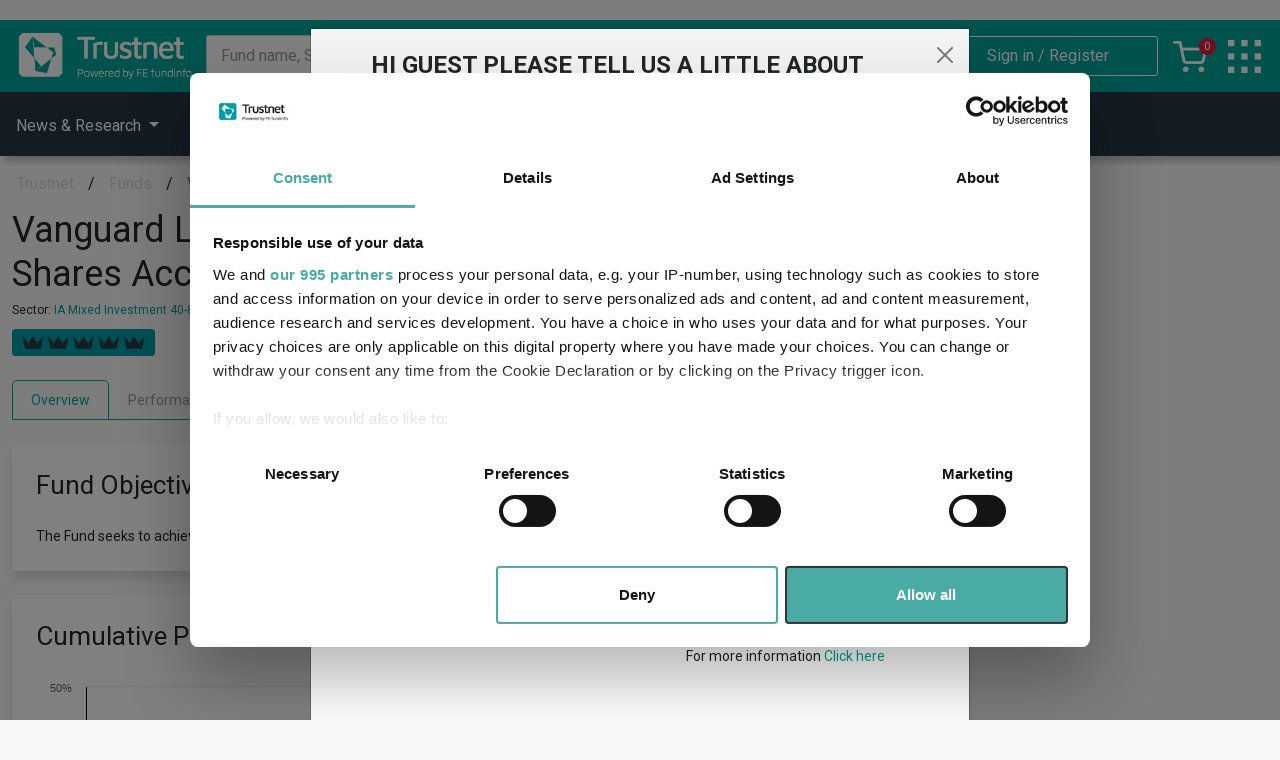

--- FILE ---
content_type: text/html; charset=utf-8
request_url: https://www.trustnet.com/factsheets/O/ACDT/vanguard-lifestrategy-80-equity-a-shares
body_size: 47509
content:
<!doctype html>
<html  lang="en" dir="ltr" class=" no-js  rendered-ads">
<head prefix="og: http://ogp.me/ns#">
    <link rel="shortcut icon" href="/b2c/assets/img/favicon.ico" />
       <div style="display:none;">
    <div>
    Connecting: 18.222.209.112
    </div>
    <div>
        Forwarded: 18.222.209.112, 172.71.28.159:29162
    </div>
    </div>


<script>
    // fetch('firmographicDataUrl')
    //     .then(response => response.json())
    //     .then(data => {
    //                     console.error('fetching firmographic data:', error);

    //         console.log(data); // Process or display data
    //     })
    //     .catch(error => {
    //         console.error('Error fetching firmographic data:', error);
    //     });
</script>
<!--Data Layer Key Details -->
<script type="text/javascript">
     var seoLogId = 0;
     dataLayer = [{
         'PageURL': 'https://www.trustnet.com/factsheets/O/ACDT/vanguard-lifestrategy-80-equity-a-shares',
         'sessionID': null,
         'userID': null,
         'clientID': null,
         'timestamp': '05/01/2026',
         'usertype': 'Not set',
         'pageType': 'O - Subscribed',
         'subType': '',
         'category': 'Mainstream',
         'options': 'Tab:Overview',
         'universe': 'O',
         'citicode': 'ACDT',
         'groupCode': 'VNUK',
         'sectorCode': 'O:BALMAN',
         'assetClass': 'MXAS',
         'assetClassCode': '',
         'managerPersonCode': '',
         'fundcode': 'ACFDT',
         'fundswireIDs': '',
         'fundswireSource': 'Factsheet',
         'articleType': null,
         'freeFormTags': '',
         'fundTags': '',
         'sectorTags': null,
         'managerTags': null,
         'indices': 'NUKX',
         'currencies': 'GBP',
         'authorName': '',
         'articleDate': '',
         'fundswireSource': 'Factsheet',
         'contentId': '',
         'user': 'loggedout',
         'isSponsoredContent': 'null',
         'zone': 'Factsheets',
         'seoUserId': '560c339c-8a71-4964-b073-f39eec84fa4f',
         'seoOpeId': '0146a4f7a2bb384cbccf3e7ae9875ec7',
         'CompanyId': 'n/a'

     }];




     document.addEventListener("DOMContentLoaded", () => {
         const start = new Date().getTime();
         var operationId = '0146a4f7a2bb384cbccf3e7ae9875ec7';



             var seo = {"Id":0,"Name":"GET Factsheets","OperationId":"0146a4f7a2bb384cbccf3e7ae9875ec7","CreatedDate":"0001-01-01T00:00:00+00:00","ModifiedDate":"0001-01-01T00:00:00+00:00","SeoUserId":"560c339c-8a71-4964-b073-f39eec84fa4f","AssetClass":"MXAS","PageURL":"https://www.trustnet.com/factsheets/O/ACDT/vanguard-lifestrategy-80-equity-a-shares","UserType":"Not set","PageType":"O - Subscribed","SubType":"n/a","Category":"n/a","Tab":"Tab:Overview","Universe":"n/a","CitiCode":"ACDT","GroupCode":"VNUK","SectorCode":"O:BALMAN","ManagerPersonCode":"n/a","FundswireIds":"n/a","FundswireSource":"Factsheet","FreeFormTags":"n/a","FundTags":"n/a","Currencies":"GBP","AuthorName":"n/a","ArticleDate":"n/a","ContentId":"n/a","IsSponsoredContent":"null","RequestType":"Page View","Referer":"n/a","FundCode":"ACFDT","Zone":"Factsheets","SessionId":"2c009b2a-b2cc-6777-ba5c-563ab272b9ff","ArticleId":"n/a","Duration":0.0,"SeoUserAgent":"Mozilla/5.0 (Macintosh; Intel Mac OS X 10_15_7) AppleWebKit/537.36 (KHTML, like Gecko) Chrome/131.0.0.0 Safari/537.36; ClaudeBot/1.0; +claudebot@anthropic.com)","SeoBrowser":"n/a","SeoPlatform":"n/a","SeoMobile":"n/a","SeoFetchSite":"none","SeoFetchMode":"navigate","SeoFetchUser":"?1","SeoFetchDest":"document","CrownRating":"n/a","SearchKeyword":"n/a","GeographicalAreas":"n/a","SFDRProductType":"n/a","AdviserFundIndex":"n/a","IsAlphaManager":"n/a","UserStatus":"loggedout"};

             window.addEventListener("unload", () => {

                 const end = new Date().getTime();
                 const totalTime = (end - start) / 1000
                 console.log("i had good time around :");
                 console.log(totalTime)

                 var currentUrl = window.location.href;

                 var data = { async: true };
                 var agent = navigator.userAgent;
                 if (/Firefox[\/\s](\d+)/.test(agent) && new Number(RegExp.$1) >= 4) {
                     console.log('firefox log');
                     data = { async: false };
                 }
                 else {
                     console.log('NON-firefox log');
                     data = { async: true };
                 }

                 seo.id = seoLogId;
                 seo.duration = totalTime;
                 seo.pageUrl = currentUrl;
                 var jsonData = JSON.stringify(seo);

                 // Create a Blob with JSON data and set the Content-Type header
                 var blob = new Blob([jsonData], { type: 'application/json' });

                 navigator.sendBeacon('/umbraco/api/AISEOLog/PostSEOLog', blob, {
                     headers: {
                         'Content-Type': 'application/json'
                     }
                 });

             });

             setTimeout(function () {
                 // Your code to trigger the event or perform some action here


                 var data = { async: true };
                 var agent = navigator.userAgent;
                 if (/Firefox[\/\s](\d+)/.test(agent) && new Number(RegExp.$1) >= 4) {
                     console.log('firefox log');
                     data = { async: false };
                 }
                 else {
                     console.log('NON-firefox log');
                     data = { async: true };
                 }

                 seo.id = seoLogId;
                 seo.duration = 30 * 60; //seconds
                 //seo.pageUrl = currentUrl;

                 var jsonData = JSON.stringify(seo);


                 const http = new XMLHttpRequest()
                 http.open('POST', '/umbraco/api/AISEOLog/PostSEOLog', false)
                 http.setRequestHeader('Content-type', 'application/json')
                 http.onreadystatechange = function () {
                     // Check if the request is complete and the status is OK (200)
                     if (http.readyState === 4 && http.status === 200) {
                         // Parse the response (assuming it's XML)
                         var responseText = http.responseText;

                         // You can access and manipulate the XML data as needed
                         if (responseText) {
                             seoLogId = JSON.stringify(JSON.parse(http.responseText).seoLogId); //responseXML.getElementsByTagName("your_element_name")[0].textContent;
                             console.log(seoLogId);
                         }
                     }
                 };
                 http.send(jsonData);


                 console.log("log triggered after 30 minutes");
             }, 30 * 60 * 1000);
             });
</script>

        
<!--Google  Tag Manager -->
<script>
    (function (w, d, s, l, i) {
        w[l] = w[l] || []; w[l].push({
            'gtm.start':
                new Date().getTime(), event: 'gtm.js'
        }); var f = d.getElementsByTagName(s)[0],
            j = d.createElement(s), dl = l != 'dataLayer' ? '&l=' + l : ''; j.async = true; j.src =
                '//www.googletagmanager.com/gtm.js?id=' + i + dl; f.parentNode.insertBefore(j, f);
    })(window, document, 'script', 'dataLayer', 'GTM-P2VJLH');</script>
<!-- End Google Tag Manager -->
    <meta charset="utf-8">
    <meta http-equiv="X-UA-Compatible" content="IE=Edge">
    <meta name="viewport" content="width=device-width, initial-scale=1">

    <meta name="format-detection" content="telephone=no">

    


            <meta property="article:publisher" content="https://twitter.com/FEtrustnet">
        <link rel="canonical" href="https://www.trustnet.com/factsheets/O/acdt/vanguard-lifestrategy-80%-equity/" />
    <title rel="title">Vanguard LifeStrategy 80% Equity A Shares Acc Fund factsheet | Trustnet</title>
    <meta name="description" content="The latest fund information for Vanguard LifeStrategy 80% Equity A Shares Acc, including fund prices, fund performance, ratings, analysis, asset allocation, ratios &amp; fund manager information.">
    <!--- og & twitter Tag --->
    <meta property="og:site_name" content="Trustnet">
    <meta name="twitter:site" content="@FETrustnet">
    <meta name="twitter:creator" content="@FETrustnet">
    <meta name="twitter:card" content="summary">
    <meta name="twitter:app:name:iphone" content="Trustnet">
    <meta name="twitter:title" content="Vanguard LifeStrategy 80% Equity A Shares Acc Fund factsheet | Trustnet">
    <meta name="twitter:image" content="https://www.trustnet.com/media/ykgkfqtg/trustnet-logo.png">
    <meta name="twitter:description" content="The latest fund information for Vanguard LifeStrategy 80% Equity A Shares Acc, including fund prices, fund performance, ratings, analysis, asset allocation, ratios &amp; fund manager information.">
    <meta property="twitter:url" content="https://www.trustnet.com/factsheets/O/acdt/vanguard-lifestrategy-80%-equity/">
    <meta property="og:title" content="Vanguard LifeStrategy 80% Equity A Shares Acc Fund factsheet | Trustnet">
    <meta property="og:description" content="The latest fund information for Vanguard LifeStrategy 80% Equity A Shares Acc, including fund prices, fund performance, ratings, analysis, asset allocation, ratios &amp; fund manager information.">
    <meta property="og:image" content="https://www.trustnet.com/media/ykgkfqtg/trustnet-logo.png">
    <meta property="og:url" content="https://www.trustnet.com/factsheets/O/acdt/vanguard-lifestrategy-80%-equity/">
    <meta property="og:type" content="website">
    <meta name="viewport" content="width=device-width, initial-scale=1">
    <meta name="robots" content="max-image-preview:large,noodp,noydir">
    <meta name="robots" content="follow, index">
    <meta name="Author" content="trustnet.com">
    <meta name="category" content="O - Subscribed">
    <meta name='keywords' content=''>
    <meta name='copyright' content='Trustnet Limited'>
    <meta name='language' content='ES'>
    <meta name='Classification' content='Finance'>
    <meta name='url' content='http://www.trustnet.com'>
    <meta name='coverage' content='Worldwide'>
    <meta name='distribution' content='Global'>
    <meta name='rating' content='General'>
    <!--- Structured Data --->
    <script type="application/ld+json">
        {"@context":"http://schema.org/","@type":"Organization","@id":"https://www.trustnet.com/factsheets/O/ACDT/vanguard-lifestrategy-80-equity-a-shares","name":"Vanguard LifeStrategy 80% Equity A Shares Acc","address":{"@type":"PostalAddress","addressLocality":"The Walbrook Building, 25 Walbrook, EC4N 8AF","postalCode":"EC4N 8AF"},"telephone":"0800 917 5508","email":"enquiries@vanguard.co.uk"}
    </script>
        <script type="application/ld+json">
        {"@context":"http://schema.org/","@type":"BreadcrumbList","itemListElement":[{"@type":"ListItem","position":1,"item":{"@id":"https://www.trustnet.com","name":"Trustnet"}},{"@type":"ListItem","position":2,"item":{ "@id":"https://www.trustnet.com/factsheets/O/ACDT/vanguard-lifestrategy-80-equity-a-shares","name":"Funds"} },{ "@type":"ListItem","position":3,"item":{ "@id":"https://www.trustnet.com/factsheets/O/ACDT/vanguard-lifestrategy-80-equity-a-shares","name":"Vanguard LifeStrategy 80% Equity A Shares Acc"}}]}
        </script>
        <script type="application/ld+json">
            {"@context":"http://schema.org/","@type":"Table","about":"Fund Information"}
        </script>
        <script type="application/ld+json">
            {"potentialAction":{"@type":"SearchAction","target":"https://www.trustnet.com/news/tags/{search_term_string}.html","query-input":"required name=search_term_string"}}
        </script>
    <!--- Structured Data - Breadcrumbs --->


    <link rel="preconnect" href="https://fonts.googleapis.com">
    <link rel="preconnect" href="https://fonts.gstatic.com" crossorigin>
    <link href="https://fonts.googleapis.com/css2?family=Roboto:wght@300;400;500;700;900&amp;display=swap" rel="stylesheet">
    <link rel="stylesheet" href="https://cdn.jsdelivr.net/npm/bootstrap-icons@1.5.0/font/bootstrap-icons.css">


    <link rel="stylesheet" type="text/css" href="//cdn.jsdelivr.net/npm/slick-carousel@1.8.1/slick/slick.css" />

    <link href="/ingredients/stylesheets/main.css" rel="stylesheet" />
    
    <link href="/ingredients/stylesheets/gallerypages/gallerypage-styles.css" rel="stylesheet" />

    
        <link rel="shortcut icon" href="/media/gqqhctcw/fefundinfo_android-icon-192x192.png?width=32&amp;height=32" type="image/Umbraco.Cms.Infrastructure.PublishedCache.Property">
        <link rel="apple-touch-icon" sizes="57x57" href="/media/gqqhctcw/fefundinfo_android-icon-192x192.png?width=57&amp;height=57">
        <link rel="apple-touch-icon" sizes="60x60" href="/media/gqqhctcw/fefundinfo_android-icon-192x192.png?width=60&amp;height=60">
        <link rel="apple-touch-icon" sizes="72x72" href="/media/gqqhctcw/fefundinfo_android-icon-192x192.png?width=72&amp;height=72">
        <link rel="apple-touch-icon" sizes="76x76" href="/media/gqqhctcw/fefundinfo_android-icon-192x192.png?width=76&amp;height=76">
        <link rel="apple-touch-icon" sizes="114x114" href="/media/gqqhctcw/fefundinfo_android-icon-192x192.png?width=114&amp;height=114">
        <link rel="apple-touch-icon" sizes="120x120" href="/media/gqqhctcw/fefundinfo_android-icon-192x192.png?width=120&amp;height=120">
        <link rel="apple-touch-icon" sizes="144x144" href="/media/gqqhctcw/fefundinfo_android-icon-192x192.png?width=144&amp;height=144">
        <link rel="apple-touch-icon" sizes="152x152" href="/media/gqqhctcw/fefundinfo_android-icon-192x192.png?width=152&amp;height=152">
        <link rel="apple-touch-icon" sizes="180x180" href="/media/gqqhctcw/fefundinfo_android-icon-192x192.png?width=180&amp;height=180">
        <link rel="icon" type="image/png" href="/media/gqqhctcw/fefundinfo_android-icon-192x192.png?width=16&amp;height=16" sizes="16x16">
        <link rel="icon" type="image/png" href="/media/gqqhctcw/fefundinfo_android-icon-192x192.png?width=32&amp;height=32" sizes="32x32">
        <link rel="icon" type="image/png" href="/media/gqqhctcw/fefundinfo_android-icon-192x192.png?width=96&amp;height=96" sizes="96x96">
        <link rel="icon" type="image/png" href="/media/gqqhctcw/fefundinfo_android-icon-192x192.png?width=192&amp;height=192" sizes="192x192">
        <meta name="msapplication-square70x70logo" content="/media/gqqhctcw/fefundinfo_android-icon-192x192.png?width=70&height=70" />
        <meta name="msapplication-square150x150logo" content="/media/gqqhctcw/fefundinfo_android-icon-192x192.png?width=150&height=150" />
        <meta name="msapplication-wide310x150logo" content="/media/gqqhctcw/fefundinfo_android-icon-192x192.png?width=310&height=150" />
        <meta name="msapplication-square310x310logo" content="/media/gqqhctcw/fefundinfo_android-icon-192x192.png?width=310&height=310" />


    


    <script src="https://www.google.com/recaptcha/api.js" async defer></script>

    <script src="https://cdn.jsdelivr.net/npm/dompurify@3.0.6/dist/purify.min.js"></script>

    <script>
        function runOnLoad(callback) {
            if (document.readyState === "complete" || document.readyState == "loaded" || document.readyState == "interactive") {
                callback();
            } else {
                window.addEventListener("DOMContentLoaded", callback);
            }
        }
        function hideIfEmpty() {
            let componentsToHide = Array.from(document.getElementsByClassName('js--hide-parent-container'));
            componentsToHide.forEach((comp) => { comp.closest('section').classList.add('d-none'); });
        };
    </script>
    <script src="/lib/fefi-askalpha/index.js" type="text/javascript"></script>
</head>
<body>
    <!--Google  Tag Manager -->
<noscript>
    <iframe src="//www.googletagmanager.com/ns.html?id=GTM-P2VJLH" height="0" width="0" style="display:none;visibility:hidden"></iframe>
</noscript>
<!--Google  Tag Manager -->
    
<input type="hidden" name="siteName" id="siteName" value="https://www.trustnet.com" />
<input type="hidden" name="fullURLText" id="fullURLText" value="https://www.trustnet.com/factsheets/O/ACDT/vanguard-lifestrategy-80-equity-a-shares" />
<input type="hidden" name="pageURLText" id="pageURLText" value="https://www.trustnet.com/factsheets/O/ACDT/vanguard-lifestrategy-80-equity-a-shares" />
<input type="hidden" name="queryString" id="queryString" value="" />
<input type="hidden" name="universe" id="universe" value="O" />
<input type="hidden" name="fundCode" id="fundCode" value="ACFDT" />
<input type="hidden" name="sectorCode" id="sectorCode" value="O:BALMAN" />
<input type="hidden" name="managerCode" id="managerCode" value="VNUK" />
<input type="hidden" name="typeCode" id="typeCode" value="ACDT" />
<input type="hidden" name="articleId" id="articleId" value="" />
<input type="hidden" name="articleScope" id="articleScope" value="" />
<input type="hidden" name="currency" id="currency" value="" />
<input type="hidden" name="researchScope" id="researchScope" value="" />
<input type="hidden" name="researchId" id="researchId" value="" />
<input type="hidden" name="rebaseCurrency" id="rebaseCurrency" value="" />
<input type="hidden" name="userId" id="userId" value="" />
<input type="hidden" name="refererURLText" id="refererURLText" value="/news" />
<input type="hidden" name="serverExecTime" id="serverExecTime" value="08:21:27" />
<input type="hidden" name="userType" id="userType" value="Adviser" />
<input type="hidden" name="personCode" id="personCode" value="" />
<input type="hidden" name="dbServerExecTime" id="dbServerExecTime" value="0" />

                                                                                                                





    

    <a class="skip-to-content visually-hidden-focusable" href="#main-content" id="page-top">Skip to the content</a>

    <div class="page-wrapper">

                                                                                                                        <div id="top-advert-sh" class="header-fe-ad" data-pinadvert="False" data-pintime="0">

                                                                                                                            




                                                                                                                        </div>


            
    <header id="header">
                    <div class="position-relative">
                        <div class="header-top-section">
                            <div class="container-lg">
                                <div id="headerContent" class="header__content">
                                    
<div>
    <a title="Link to homepage" href="/" class="header__logo">
        <img src="/media/q5ainpms/trustnet-logo.png" alt="Trustnet">
    </a>
</div>

                                    
<div class="header__content--advert" name="top2Banner">

        





</div>
                                    


<div id="header__content--search" class="header__content--search">
    <div class="js--header__content--search-icon d-md-none">
        <img src="/assets/images/search-icon-white--mobile.png" class="loading" data-was-processed="true">
    </div>

    <form method="post" data-ajax="true" data-ajax-method="post" data-ajax-update="#header-search-results-div" data-ajax-begin="OnHeaderSearchFormBegin" data-ajax-complete="OnHeaderSearchFormComplete" data-ajax-target="" data-ajax-success="OnHeaderSearchFormSuccess" class="header-submit-on-change js--header__content--search-form header__content--search-form d-md-block d-none" data-ajax-cache="true" id="header-search-form" role="search" action="/umbraco/surface/search/SearchAdvanceFund">


        <div class="input-group">
            <label class="control-label visually-hidden" for="term">Site search</label>

            <input id="fund-search-text" type="text" form="header-search-form" name="Keywords" class="search form-control" placeholder="Fund name, SEDOL, ISIN or Citicode">
            <button id="search_button" onclick="headerSearchClick()" aria-label="Search" type="submit" class="btn btn-outline-primary">
                <span><i class="bi bi-search"></i></span>
            </button>
        </div>
        <div id="resultsContainer" class="results_container">
            <div class="section_div">
                                <div id="mobile_current_selected">
                    <span id="selected_image"><img src="../../../../assets/images/ArrowForward.jpg"/></span>
                    <span id="selected_text">Funds</span>
                </div>
                <ul id="custom_select" class="custom_select">
                    <li id="custom_select_first_li" class="fundTagDiv  selected" onclick="tagChange('fund')">Funds</li>
                    <li class="newsTagDiv" onclick="tagChange('news')">News</li>
                    <li onclick="loadReleaseNotes()">Release Notes</li>
                </ul>
            </div>
            <div class="funds_div">
                <div style="display: flex; justify-content: space-between; align-items: center; height: 12%;; font-size: 15px; color: #333333;">
                    <span>Fund Results</span>
                    <div style="display: flex; align-items: center;">
                        <span class="title_funds_from">Funds From </span>
                        <div class="funds_from">

                            <select id="FundUniverse" name="FundUniverse" class="list-group filter-list js--universe-selector">
                                
                                    <option value="U" id="fund_data">All Universes</option>
                                    <option value="O" id="fund_data">IA Unit Trusts &amp; OEICs</option>
                                    <option value="T" id="fund_data">Investment Trusts</option>
                                    <option value="P" id="fund_data">Pension Funds</option>
                                    <option value="N" id="fund_data">Life Funds</option>
                                    <option value="B" id="fund_data">Offshore Funds</option>
                                    <option value="E" id="fund_data">Exchange Traded Funds</option>

                            </select>



                        </div>
                    </div>
                </div>
                <div id="header-search-results-div" class="result_container_wrp">
                    <div class="result_container">
                        <table id="fund_table"></table>
                    </div>
                    <div style="text-align: right; width: 100%; height: 8%;">

                        <button id="closeSearch" class="close_btn">CLOSE</button>
                    </div>
                </div>

            </div>
            <div class="news_div" style="display: none;">
                <div style="display: flex; justify-content: space-between; align-items: center; height: 12%;; font-size: 15px; color: #333333;">
                    <span>News Results</span>                    
                </div>
                <div id="header-search-news-results-div" class="result_container_wrp">
                    <div class="result_container">


                        <table id="news_table"></table>
                    </div>
                    <div style="text-align: right; width: 100%; height: 8%;">

                        <button id="closeSearch" class="close_btn">CLOSE</button>
                    </div>
                </div>

            </div>
        </div>
    <input name="__RequestVerificationToken" type="hidden" value="CfDJ8KW8uPeo6FdLrJgGJfoLxqqAkRH1Z8gcmUaEjNeyoEtNa7h4KpWhedrqzGbxhVqIEDxFUEoiBKB76xgYMHOGodHRyPLhMu5dFTnJMNjSCCSr1Byl8feDAE6H-ZJpuM5sdwH4Oqegjkqd1IA9x4bfQ0o" /></form>

</div>


<script>
    var selectedTag = "fund";
    const headerSearchForm = document.getElementById('header-search-form');


    function OnHeaderSearchFormComplete(e) {
    }

    /*When form has finished successfully*/
    function OnHeaderSearchFormSuccess(e) {
        $(".result_container_wrp").html(e);
    }

    /*When clicking ancor tag'*/
    headerSearchForm.addEventListener('click', function (e) {
        if (e.target.tagName != "A") {
            e.preventDefault();
        }
    });

    function OnHeaderSearchFormBegin(e) {
        document.getElementById("resultsContainer").classList.add('show');
        $(".result_container_wrp").html("loading...");

    }

    var textInputElement = document.getElementById('fund-search-text');
    textInputElement.addEventListener('keyup', searchText);
    textInputElement.addEventListener('click', searchText);

    function searchText() {
        if (selectedTag == "fund") {
            $(".news_div").css("display", "none");
            $(".funds_div").removeAttr("style");
        }
        else {
            $(".funds_div").css("display", "none");
            $(".news_div").removeAttr("style");
        }

        if (textInputElement.value != "" && textInputElement.value.length > 2 && textInputElement.value.length <= 100) {
            document.getElementById("resultsContainer").classList.add('show');


            $(headerSearchForm).submit();
        }
    }

     function tagChange(tagName) {
        selectedTag = tagName;  

         if (tagName == "fund") {
             $(".newsTagDiv").removeClass("selected");
             $(".fundTagDiv").addClass("selected");
         }
         else {
              $(".fundTagDiv").removeClass("selected");
             $(".newsTagDiv").addClass("selected");
         }
        if (tagName == "fund" || tagName == "news") {           
            var searchName = tagName.charAt(0).toUpperCase() + tagName.substr(1).toLowerCase();            
            $("#header-search-form").removeAttr("asp-action");
            $("#header-search-form").attr("asp-action", "SearchAdvance" + searchName);
            $("#header-search-form").removeAttr("action");
            $("#header-search-form").attr("action", "/umbraco/surface/search/SearchAdvance" + searchName);
            searchText();
        }
    }

    function loadReleaseNotes()
    {
        location.href = "https://www.trustnet.com/features/whats-new-on-trustnet/";
    }

    var univDDLElement = document.getElementById('FundUniverse');
    univDDLElement.addEventListener('change', function () {

        if (textInputElement.value != "" && textInputElement.value.length > 2) {

            $(headerSearchForm).submit();
        }
    });

    //close search result window
    document.addEventListener('click', function (event) {
        document.getElementById("resultsContainer").classList.remove('show');

    });


    var headerSearchWrp = document.getElementById('header__content--search');
    //skip to close search result window from document click
    headerSearchWrp.addEventListener('click', function (event) {

        if (event.target != document.getElementById("closeSearch")) {
            event.stopPropagation();
            if (textInputElement.value != "" && textInputElement.value.length > 2) {

                if (document.getElementById("resultsContainer").classList.contains("show") == false) {
                    document.getElementById("resultsContainer").classList.add('show');
                }
            }
        }
    });


    function headerSearchToggle() {
        document.getElementById("resultsContainer").classList.toggle('show');
    }

    function headerSearchClick() {

        var viewall = document.getElementsByClassName("header_search_viewall");
        if (viewall != null)
            location.href = viewall[0].href;
    }


    var divElement, selElmnt, i, j, mainDiv, selDiv, optDiv;

    divElement = document.getElementsByClassName("funds_from");

    function closeAllSelect(elmnt) {
        var x, y, i, xl, yl, arrNo = [];
        x = document.getElementsByClassName("select-items");
        y = document.getElementsByClassName("select-selected");
        xl = x.length;
        yl = y.length;
        for (i = 0; i < yl; i++) {
            if (elmnt == y[i]) {
                arrNo.push(i)
            } else {
                y[i].classList.remove("select-arrow-active");
            }
        }
        for (i = 0; i < xl; i++) {
            if (arrNo.indexOf(i)) {
                x[i].classList.add("select-hide");
            }
        }
    }

    document.addEventListener("click", closeAllSelect);

    //responsive toggle inputbox
    const searchIcon = document.querySelector('.js--header__content--search-icon');
    let searchFrom = document.querySelector('.js--header__content--search-form');
    searchIcon && searchFrom && (searchIcon.addEventListener('click', (e) => { searchFrom.classList.toggle('d-none') }));


    // Responsive Design - Advanced Search
    var currentSelectedWrapper = document.getElementById('mobile_current_selected');
    currentSelectedWrapper.addEventListener('click', function (event) {
        var mql1 = window.matchMedia('(max-width: 400px)');
        if (mql1.matches) {
            var is_open = $(".custom_select").hasClass("open");
            if (is_open) {
                $(".custom_select").removeClass("open");
            } else {
                $(".custom_select").addClass("open");
            }
        }
    });
        
    var customSelect = document.getElementById('custom_select');
    customSelect.addEventListener('click', function (e) {
        var mql2 = window.matchMedia('(max-width: 400px)');
        if (mql2.matches) {
            if (e.target && e.target.nodeName == "LI") {
                $('#selected_text').text(e.target.textContent);
                $(".custom_select").removeClass("open");
            }
        }
    });

</script>

                                    



<div class="header__contents--login">

    <div class="d-flex align-items-center">

<form action="/factsheets/O/ACDT/vanguard-lifestrategy-80-equity-a-shares//" enctype="multipart/form-data" id="form93fef9f45d27411d8538f6d4f69f76db" method="post"><input id="returnUrl" name="returnUrl" type="hidden" value="/factsheets/O/ACDT/vanguard-lifestrategy-80-equity-a-shares" />                <button class="btn btn-clear" type="submit" name="provider" value="UmbracoMembers.Google" id="b2c-login-submit-button">
                    <span class="d-md-none"><img src='/assets/images/account-icon-white--mobile.png' /></span><span class="d-none d-md-block">Sign in / Register</span>
                </button>
<input name="__RequestVerificationToken" type="hidden" value="CfDJ8KW8uPeo6FdLrJgGJfoLxqqAkRH1Z8gcmUaEjNeyoEtNa7h4KpWhedrqzGbxhVqIEDxFUEoiBKB76xgYMHOGodHRyPLhMu5dFTnJMNjSCCSr1Byl8feDAE6H-ZJpuM5sdwH4Oqegjkqd1IA9x4bfQ0o" /><input name="ufprt" type="hidden" value="CfDJ8KW8uPeo6FdLrJgGJfoLxqqusPMa6ZwhPRZUOSwA2lK37uXCflizOdDvk-iBTIpYIpUrJ8MxXsOOF0FUhJR5njoWGoiPwSiBM0R88tnQYlELYjH08Tzj8O6OfpvtK53hi856coudKo4HfwJxYOyJDB-bNeFwLjI13j8L8BU77YMP" /></form>

    </div>
</div>


<script>

    function LogoutOfWWW2ViaAjax(callback) {
        $.ajax({
            url: "https://www2.trustnet.com/webservices/WebAPI.asmx/LogOut?redirectUrl=",
            type: "GET",
            crossDomain: true,
            xhrFields: {
                withCredentials: true
            },
            success: function (data) {
                console.log("www2 logout response", data);
                if (callback != null) {
                    callback();
                }
            },
            error: function (err) {
                console.log("www2 logout error", err);
            }
        });
    }

    runOnLoad(() => {
        if (getCookie("WWW2Logout") == "true") {
            LogoutOfWWW2ViaAjax();
            eraseCookie("WWW2Logout");
        }
    });
</script>



<script>

    runOnLoad(() => {
        //we are checking for logged in before www2 has finished logging out and setting cookie
        setTimeout(
            function () {
                var www2LoginCookie = getCookie("tn_op02");
                if (www2LoginCookie != null && www2LoginCookie != "") {
                    console.log("www2 logged in. Logging into www");
                    document.getElementById("b2c-login-submit-button").click();
                }
            }
            , 2000);
    });

</script>

                                    
    <div class="header__contents--basket">
            <div class="fe-prt-basket__wrapper">

                <!-- TO do: Count needs plugging in -->
                <span class="fe-prt-basket__wrapper--count js--header-basket-count">0</span>
                <a href="https://www2.trustnet.com/Tools/Basket.aspx"><img src="/media/12cfjq2p/nav-bascket-icon.png" title="Go to shopping basket"></a>
            </div>
    </div>




                                    

    <div class="me-1">
            <div title="Link to homepage" onclick="keylinksMenuToggle(this)" class="header__keylinks-logo">
                <img src="/media/scjf54fb/nav-popout-icon.png" >
            </div>
       
    </div>

<script>
    function keylinksMenuToggle(el) {
        let keylinksMenu = document.getElementById('keylinksMenu');

        activeToggleSwitch(keylinksMenu);
        activeToggleSwitch(el);
    }

    function activeToggleSwitch(el) {
        if (el.classList.contains('active')) {
            el.classList.remove('active');
        } else if (!el.classList.contains('active')) {
            el.classList.add('active');
        }
    }
</script>
                                </div>
                            </div>
                        </div>
                        
                        <div class="d-lg-none">
                            <div class="mobile-utilities d-flex justify-content-end align-items-center">
    
<div class="header__content--advert" name="top2Banner">

        





</div> 
    <span class="mobile-toggle d-lg-none">
        <button class="hamburger hamburger--slider" type="button" id="hamburger">
            <span class="hamburger-box">
                <span class="hamburger-inner"></span>
            </span>
            <span class="closed">Menu</span>
            <span class="opened">Close</span>
        </button>

        <script>
            // First we detect the click event
            document.getElementById('hamburger').addEventListener('click', function () {
                // Using an if statement to check the class
                if (this.classList.contains('is-active')) {
                    // The box that we clicked has a class of bad so let's remove it and add the good class
                    this.classList.remove('is-active');
                    document.documentElement.classList.remove('burger-menu-active');
                } else {
                    // The user obviously can't follow instructions so let's alert them of what is supposed to happen next
                    this.classList.add('is-active');
                    document.documentElement.classList.add('burger-menu-active');
                }
            });
        </script>
    </span>
</div>
                            


            <div class="burger-menu d-lg-none">
                <div class="burger-menu-card mobile-menu-level-0 mobile-menu-level" data-menu-name="root" style="z-index: 1;">
                    <ul>
<li class="has-children menu-level-0-li">
                    <a href="/news/" class="menu-level-0-a">News &amp; Research</a>
                    <div class="mobile-menu-action" data-node-name="News &amp; Research-c4c3176f-77d3-46db-86f3-0bef415b42c1">
        <svg xmlns="http://www.w3.org/2000/svg" width="16" height="16" fill="currentColor" class="bi bi-chevron-right" viewBox="0 0 16 16">
            <path fill-rule="evenodd" d="M4.646 1.646a.5.5 0 0 1 .708 0l6 6a.5.5 0 0 1 0 .708l-6 6a.5.5 0 0 1-.708-.708L10.293 8 4.646 2.354a.5.5 0 0 1 0-.708z" />
        </svg>
                    </div>
        </li>
<li class="has-children menu-level-0-li">
                    <a href="/fund/all-universes?norisk=true&amp;PageSize=25" class="menu-level-0-a">Funds</a>
                    <div class="mobile-menu-action" data-node-name="Funds-d419a1e5-f08a-4576-a425-8502602e1bba">
        <svg xmlns="http://www.w3.org/2000/svg" width="16" height="16" fill="currentColor" class="bi bi-chevron-right" viewBox="0 0 16 16">
            <path fill-rule="evenodd" d="M4.646 1.646a.5.5 0 0 1 .708 0l6 6a.5.5 0 0 1 0 .708l-6 6a.5.5 0 0 1-.708-.708L10.293 8 4.646 2.354a.5.5 0 0 1 0-.708z" />
        </svg>
                    </div>
        </li>
<li class=" menu-level-0-li">
                    <a href="/fund/price-performance/o/ia-unit-trusts-and-oeics?norisk=true&amp;PageSize=25" class="menu-level-0-a">Find a Fund</a>
        </li>
<li class=" menu-level-0-li">
                    <a href="/super-sectors/mixed-asset/" class="menu-level-0-a">Mixed Asset</a>
        </li>
<li class=" menu-level-0-li">
                    <a href="/features/contrarian-investing/" class="menu-level-0-a">Contrarian Investing</a>
        </li>
<li class=" menu-level-0-li">
                    <a href="/fund/investment-trusts/" class="menu-level-0-a">Investment Trusts</a>
        </li>
<li class="has-children menu-level-0-li">
                    <a href="/videos/videos/" class="menu-level-0-a">Videos</a>
                    <div class="mobile-menu-action" data-node-name="Videos-c163e4cb-8e0a-4f20-8178-8c1ae0cc32cf">
        <svg xmlns="http://www.w3.org/2000/svg" width="16" height="16" fill="currentColor" class="bi bi-chevron-right" viewBox="0 0 16 16">
            <path fill-rule="evenodd" d="M4.646 1.646a.5.5 0 0 1 .708 0l6 6a.5.5 0 0 1 0 .708l-6 6a.5.5 0 0 1-.708-.708L10.293 8 4.646 2.354a.5.5 0 0 1 0-.708z" />
        </svg>
                    </div>
        </li>
<li class=" menu-level-0-li">
                    <a href="https://www2.trustnet.com/Tools/Portfolio/PortfolioHome.aspx" class="menu-level-0-a">My Portfolio</a>
        </li>
                    </ul>
                </div>

                        <div class="burger-menu-card mobile-menu-level-1 mobile-menu-level" data-menu-title="News &amp; Research" data-menu-name="News &amp; Research-c4c3176f-77d3-46db-86f3-0bef415b42c1" style="z-index: 2;">
                            <div class="js--burger-menu-back burger-menu-card__back-link">
        <svg xmlns="http://www.w3.org/2000/svg" width="16" height="16" fill="currentColor" class="bi bi-chevron-left" viewBox="0 0 16 16">
            <path fill-rule="evenodd" d="M11.354 1.646a.5.5 0 0 1 0 .708L5.707 8l5.647 5.646a.5.5 0 0 1-.708.708l-6-6a.5.5 0 0 1 0-.708l6-6a.5.5 0 0 1 .708 0z" />
        </svg>
 back to main menu
                            </div>
                            <div class="d-sm-flex flex-direction-row flex-wrap">
                                
            <div class="mega-menu-column">


        

            <section class="bh_n_cmp_menucontentgroup component" style="" id="pos_25bd3adb-05dd-74ac-f6b0-8dbd1dfb5c49" data-component-key="25bd3adb-05dd-74ac-f6b0-8dbd1dfb5c49" data-page-id="1753">


                <div class="js--component-content">
           
                        
        <h4>News &amp; Research</h4>
            <div class="menu-content-group__item">
                Latest news
                <a href="/news/"></a>
            </div>
            <div class="menu-content-group__item">
                News archive
                <a href="/news-search/"></a>
            </div>


                </div>

            </section><style></style>

        








        

            <section class="bh_n_cmp_menucontentgroup component" style="" id="pos_fa81dd27-7913-ba1c-5980-46bc229e6365" data-component-key="fa81dd27-7913-ba1c-5980-46bc229e6365" data-page-id="1753">


                <div class="js--component-content">
           
                        
        <h4>Contrarian Investing</h4>
            <div class="menu-content-group__item">
                Contrarian Investing with Orbis
                <a href="/features/contrarian-investing/"></a>
            </div>


                </div>

            </section><style></style>

        

            </div>
            <div class="mega-menu-column">


        

            <section class="bh_n_cmp_menucontentgroup component" style="" id="pos_9899d19d-0b83-1370-ce62-545158a0d531" data-component-key="9899d19d-0b83-1370-ce62-545158a0d531" data-page-id="1753">


                <div class="js--component-content">
           
                        
        <h4>Editor&#x27;s Picks</h4>
            <div class="menu-content-group__item">
                The best performing trusts of 2025
                <a href="/news/13466711/the-best-performing-trusts-of-2025"></a>
            </div>
            <div class="menu-content-group__item">
                The best performing funds of 2025
                <a href="/news/13466597/the-best-performing-funds-of-2025"></a>
            </div>
            <div class="menu-content-group__item">
                Five income funds experts are backing for 2026
                <a href="/news/13466271/five-income-funds-experts-are-backing-for-2026"></a>
            </div>
            <div class="menu-content-group__item">
                Avoiding emerging markets may be the greatest risk in 2026
                <a href="/news/13466270/avoiding-emerging-markets-may-be-the-greatest-risk-in-2026"></a>
            </div>


                </div>

            </section><style></style>

        

            </div>
            <div class="mega-menu-column">


        

            <section class="bh_n_cmp_menucontentgroup component" style="" id="pos_ddbe6351-9cc2-c135-9b22-2eb9f7614388" data-component-key="ddbe6351-9cc2-c135-9b22-2eb9f7614388" data-page-id="1753">


                <div class="js--component-content">
           
                        
        <h4>Industry Insights</h4>
            <div class="menu-content-group__item">
                Fundswire
                <a href="/fundswire/"></a>
            </div>


                </div>

            </section><style></style>

        



        

            <section class="bh_n_cmp_menucontentgroup component" style="" id="pos_0ed6d7d5-e2f9-de72-02fa-adf8a26d5062" data-component-key="0ed6d7d5-e2f9-de72-02fa-adf8a26d5062" data-page-id="1753">


                <div class="js--component-content">
           
                        
        <h4>Tools</h4>
            <div class="menu-content-group__item">
                Charting
                <a href="https://www2.trustnet.com/Tools/Charting.aspx"></a>
            </div>


                </div>

            </section><style></style>

        



        

            <section class="bh_n_cmp_menucontentgroup component" style="" id="pos_8168bbc9-b1b3-c651-f8c1-c2d2fbea7408" data-component-key="8168bbc9-b1b3-c651-f8c1-c2d2fbea7408" data-page-id="1753">


                <div class="js--component-content">
           
                        
        <h4>Learn</h4>
            <div class="menu-content-group__item">
                Education
                <a href="/education/"></a>
            </div>


                </div>

            </section><style></style>

        

            </div>
            <div class="mega-menu-column">


        

            <section class="bh_n_cmp_menucontentgroup component" style="" id="pos_c0834a31-8d71-bf68-2245-cc779bb58f8a" data-component-key="c0834a31-8d71-bf68-2245-cc779bb58f8a" data-page-id="1753">


                <div class="js--component-content">
           
                        
        <h4>Videos</h4>
            <div class="menu-content-group__item">
                Latest videos
                <a href="/videos/videos/"></a>
            </div>
            <div class="menu-content-group__item">
                FE Analytics videos
                <a href="/videos/fe-analytics-videos/" target="_blank"></a>
            </div>


                </div>

            </section><style></style>

        



        

            <section class="fe_cmp_presetadvert component" style="" id="pos_05d7a869-097a-0ada-e2a9-0ce652dfb8a9" data-component-key="05d7a869-097a-0ada-e2a9-0ce652dfb8a9" data-page-id="1753">


                <div class="js--component-content">
           
                        




                </div>

            </section><style></style>

        



        

            <section class="fe_cmp_presetadvert component" style="" id="pos_cdeeaf10-4254-1459-210a-77eb8d6c917c" data-component-key="cdeeaf10-4254-1459-210a-77eb8d6c917c" data-page-id="1753">


                <div class="js--component-content">
           
                        




                </div>

            </section><style></style>

        

            </div>


                            </div>
                        </div>
                        <div class="burger-menu-card mobile-menu-level-1 mobile-menu-level" data-menu-title="Funds" data-menu-name="Funds-d419a1e5-f08a-4576-a425-8502602e1bba" style="z-index: 2;">
                            <div class="js--burger-menu-back burger-menu-card__back-link">
        <svg xmlns="http://www.w3.org/2000/svg" width="16" height="16" fill="currentColor" class="bi bi-chevron-left" viewBox="0 0 16 16">
            <path fill-rule="evenodd" d="M11.354 1.646a.5.5 0 0 1 0 .708L5.707 8l5.647 5.646a.5.5 0 0 1-.708.708l-6-6a.5.5 0 0 1 0-.708l6-6a.5.5 0 0 1 .708 0z" />
        </svg>
 back to main menu
                            </div>
                            <div class="d-sm-flex flex-direction-row flex-wrap">
                                
            <div class="mega-menu-column">


        

            <section class="bh_n_cmp_menucontentgroup component" style="" id="pos_3791c828-cc0d-f38a-ec94-bd4528505626" data-component-key="3791c828-cc0d-f38a-ec94-bd4528505626" data-page-id="1753">


                <div class="js--component-content">
           
                        
        <h4>Fund Universe</h4>
            <div class="menu-content-group__item">
                IA unit trusts &amp; OEICs
                <a href="/fund/ia-unit-trusts-and-oeics/"></a>
            </div>
            <div class="menu-content-group__item">
                Investment trusts
                <a href="/fund/investment-trusts/"></a>
            </div>
            <div class="menu-content-group__item">
                Pension funds
                <a href="/fund/pension-funds/"></a>
            </div>
            <div class="menu-content-group__item">
                Life funds
                <a href="/fund/life-funds/"></a>
            </div>
            <div class="menu-content-group__item">
                Exchange traded funds
                <a href="/fund/exchange-traded-funds/"></a>
            </div>
            <div class="menu-content-group__item">
                Offshore funds
                <a href="/fund/offshore-funds/"></a>
            </div>


                </div>

            </section><style></style>

        

            </div>
            <div class="mega-menu-column">


        

            <section class="bh_n_cmp_menucontentgroup component" style="" id="pos_fd4550d2-a077-9f10-77aa-5f125cda7a80" data-component-key="fd4550d2-a077-9f10-77aa-5f125cda7a80" data-page-id="1753">


                <div class="js--component-content">
           
                        
        <h4>Asset Class</h4>
            <div class="menu-content-group__item">
                Equity
                <a href="/fund/assetclasses/focus?universe=O&amp;assetclass=EQUI"></a>
            </div>
            <div class="menu-content-group__item">
                Bond
                <a href="/fund/assetclasses/focus?universe=O&amp;assetclass=FXIN"></a>
            </div>
            <div class="menu-content-group__item">
                Multi asset
                <a href="/super-sectors/mixed-asset/"></a>
            </div>
            <div class="menu-content-group__item">
                Property
                <a href="/fund/assetclasses/focus?universe=O&amp;assetclass=PROP"></a>
            </div>
            <div class="menu-content-group__item">
                A-Z asset classes
                <a href="/fund/assetclasses/directory"></a>
            </div>


                </div>

            </section><style></style>

        



        

            <section class="bh_n_cmp_menucontentgroup component" style="" id="pos_80ecd0cd-879e-45a0-7ee5-1ad208988c96" data-component-key="80ecd0cd-879e-45a0-7ee5-1ad208988c96" data-page-id="1753">


                <div class="js--component-content">
           
                        
        <h4>Fund Groups</h4>
            <div class="menu-content-group__item">
                Fund group directory
                <a href="/fund/groups/directory"></a>
            </div>


                </div>

            </section><style></style>

        

            </div>
            <div class="mega-menu-column">


        

            <section class="bh_n_cmp_menucontentgroup component" style="" id="pos_f3a25e1d-d7c5-78a8-82d8-96a833f44383" data-component-key="f3a25e1d-d7c5-78a8-82d8-96a833f44383" data-page-id="1753">


                <div class="js--component-content">
           
                        
        <h4>Sector Research</h4>
            <div class="menu-content-group__item">
                Mixed asset
                <a href="/super-sectors/mixed-asset/"></a>
            </div>
            <div class="menu-content-group__item">
                UK equities
                <a href="/super-sectors/uk-equities/?sector=O%3AUKALL%2CO%3AUKEQINC%2CO%3AUKSMALL&amp;PageSize=25"></a>
            </div>
            <div class="menu-content-group__item">
                Global equities
                <a href="/super-sectors/global-equities/"></a>
            </div>
            <div class="menu-content-group__item">
                Regional Equities
                <a href="/super-sectors/regional-equities/"></a>
            </div>
            <div class="menu-content-group__item">
                Corporate bonds
                <a href="/super-sectors/corporate-bonds/"></a>
            </div>
            <div class="menu-content-group__item">
                Specialist
                <a href="/super-sectors/specialist/?sector=O%3AECM%2CO%3AEFL%2CO%3AEHT%2CO%3AIFN%2CO%3ASPB%2CO%3ASPECIAL%2CO%3ATECHNOL&amp;PageSize=25"></a>
            </div>
            <div class="menu-content-group__item">
                Property
                <a href="/super-sectors/property/"></a>
            </div>
            <div class="menu-content-group__item">
                A-Z sectors
                <a href="/fund/sectors/performance"></a>
            </div>


                </div>

            </section><style></style>

        

            </div>
            <div class="mega-menu-column">


        

            <section class="bh_n_cmp_menucontentgroup component" style="" id="pos_e252e37d-31af-96e5-dbcf-269f4cda5bb7" data-component-key="e252e37d-31af-96e5-dbcf-269f4cda5bb7" data-page-id="1753">


                <div class="js--component-content">
           
                        
        <h4>Geography</h4>
            <div class="menu-content-group__item">
                Global
                <a href="/fund/price-performance/o/ia-unit-trusts-and-oeics?geographicalArea=GLOB"></a>
            </div>
            <div class="menu-content-group__item">
                UK
                <a href="/fund/price-performance/o/ia-unit-trusts-and-oeics?geographicalArea=GBR"></a>
            </div>
            <div class="menu-content-group__item">
                US
                <a href="/fund/price-performance/o/ia-unit-trusts-and-oeics?geographicalArea=USA"></a>
            </div>
            <div class="menu-content-group__item">
                Europe
                <a href="/fund/price-performance/o/ia-unit-trusts-and-oeics?geographicalArea=EAST%2CEUXU%2CEU%2CEURO%2CEURZ"></a>
            </div>
            <div class="menu-content-group__item">
                Asia-Pacific
                <a href="/fund/price-performance/o/ia-unit-trusts-and-oeics?geographicalArea=APEJ%2CAPAC%2CASIA%2CAUS%2CCHN%2CGRCH%2CJPN%2CTWN"></a>
            </div>
            <div class="menu-content-group__item">
                Emerging markets
                <a href="/fund/price-performance/o/ia-unit-trusts-and-oeics?sector=O%3AGEB%2CO%3AGEH%2CO%3AGEL%2CO%3AGLBLEMER%2CO%3AEIN%2CO%3ALEQ"></a>
            </div>


                </div>

            </section><style></style>

        

            </div>


                            </div>
                        </div>
                        <div class="burger-menu-card mobile-menu-level-1 mobile-menu-level" data-menu-title="Find a Fund" data-menu-name="Find a Fund-a0075ad9-c678-41f7-8680-0feb4e0dcf25" style="z-index: 2;">
                            <div class="js--burger-menu-back burger-menu-card__back-link">
        <svg xmlns="http://www.w3.org/2000/svg" width="16" height="16" fill="currentColor" class="bi bi-chevron-left" viewBox="0 0 16 16">
            <path fill-rule="evenodd" d="M11.354 1.646a.5.5 0 0 1 0 .708L5.707 8l5.647 5.646a.5.5 0 0 1-.708.708l-6-6a.5.5 0 0 1 0-.708l6-6a.5.5 0 0 1 .708 0z" />
        </svg>
 back to main menu
                            </div>
                            <div class="d-sm-flex flex-direction-row flex-wrap">
                                
            <div class="mega-menu-column">
            </div>
            <div class="mega-menu-column">
            </div>
            <div class="mega-menu-column">
            </div>
            <div class="mega-menu-column">
            </div>


                            </div>
                        </div>
                        <div class="burger-menu-card mobile-menu-level-1 mobile-menu-level" data-menu-title="Mixed Asset" data-menu-name="Mixed Asset-3e88653b-ad74-445d-b850-2a0a1b5bc47c" style="z-index: 2;">
                            <div class="js--burger-menu-back burger-menu-card__back-link">
        <svg xmlns="http://www.w3.org/2000/svg" width="16" height="16" fill="currentColor" class="bi bi-chevron-left" viewBox="0 0 16 16">
            <path fill-rule="evenodd" d="M11.354 1.646a.5.5 0 0 1 0 .708L5.707 8l5.647 5.646a.5.5 0 0 1-.708.708l-6-6a.5.5 0 0 1 0-.708l6-6a.5.5 0 0 1 .708 0z" />
        </svg>
 back to main menu
                            </div>
                            <div class="d-sm-flex flex-direction-row flex-wrap">
                                
            <div class="mega-menu-column">
            </div>
            <div class="mega-menu-column">
            </div>
            <div class="mega-menu-column">
            </div>
            <div class="mega-menu-column">
            </div>


                            </div>
                        </div>
                        <div class="burger-menu-card mobile-menu-level-1 mobile-menu-level" data-menu-title="Contrarian Investing" data-menu-name="Contrarian Investing-045b8b00-3dd4-4e45-a70b-b3a6dc20d4ed" style="z-index: 2;">
                            <div class="js--burger-menu-back burger-menu-card__back-link">
        <svg xmlns="http://www.w3.org/2000/svg" width="16" height="16" fill="currentColor" class="bi bi-chevron-left" viewBox="0 0 16 16">
            <path fill-rule="evenodd" d="M11.354 1.646a.5.5 0 0 1 0 .708L5.707 8l5.647 5.646a.5.5 0 0 1-.708.708l-6-6a.5.5 0 0 1 0-.708l6-6a.5.5 0 0 1 .708 0z" />
        </svg>
 back to main menu
                            </div>
                            <div class="d-sm-flex flex-direction-row flex-wrap">
                                
            <div class="mega-menu-column">
            </div>
            <div class="mega-menu-column">
            </div>
            <div class="mega-menu-column">
            </div>
            <div class="mega-menu-column">
            </div>


                            </div>
                        </div>
                        <div class="burger-menu-card mobile-menu-level-1 mobile-menu-level" data-menu-title="Investment Trusts" data-menu-name="Investment Trusts-483eccdc-35c2-4ee2-a99c-b3b99d0b71d8" style="z-index: 2;">
                            <div class="js--burger-menu-back burger-menu-card__back-link">
        <svg xmlns="http://www.w3.org/2000/svg" width="16" height="16" fill="currentColor" class="bi bi-chevron-left" viewBox="0 0 16 16">
            <path fill-rule="evenodd" d="M11.354 1.646a.5.5 0 0 1 0 .708L5.707 8l5.647 5.646a.5.5 0 0 1-.708.708l-6-6a.5.5 0 0 1 0-.708l6-6a.5.5 0 0 1 .708 0z" />
        </svg>
 back to main menu
                            </div>
                            <div class="d-sm-flex flex-direction-row flex-wrap">
                                
            <div class="mega-menu-column">
            </div>
            <div class="mega-menu-column">
            </div>
            <div class="mega-menu-column">
            </div>
            <div class="mega-menu-column">
            </div>


                            </div>
                        </div>
                        <div class="burger-menu-card mobile-menu-level-1 mobile-menu-level" data-menu-title="Videos" data-menu-name="Videos-c163e4cb-8e0a-4f20-8178-8c1ae0cc32cf" style="z-index: 2;">
                            <div class="js--burger-menu-back burger-menu-card__back-link">
        <svg xmlns="http://www.w3.org/2000/svg" width="16" height="16" fill="currentColor" class="bi bi-chevron-left" viewBox="0 0 16 16">
            <path fill-rule="evenodd" d="M11.354 1.646a.5.5 0 0 1 0 .708L5.707 8l5.647 5.646a.5.5 0 0 1-.708.708l-6-6a.5.5 0 0 1 0-.708l6-6a.5.5 0 0 1 .708 0z" />
        </svg>
 back to main menu
                            </div>
                            <div class="d-sm-flex flex-direction-row flex-wrap">
                                
            <div class="mega-menu-column">


        

            <section class="bh_n_cmp_menucontentgroup component" style="" id="pos_793b9f22-c109-ebdf-ad4f-7c84e78556a0" data-component-key="793b9f22-c109-ebdf-ad4f-7c84e78556a0" data-page-id="1753">


                <div class="js--component-content">
           
                        
        <h4>Equities</h4>
            <div class="menu-content-group__item">
                Where next for Novo Nordisk?
                <a href="/news/13461639/where-next-for-novo-nordisk"></a>
            </div>
            <div class="menu-content-group__item">
                Riding the equity market rollercoaster
                <a href="/news/13458751/riding-the-equity-market-rollercoaster"></a>
            </div>
            <div class="menu-content-group__item">
                Europe&#x2019;s changing defence sector
                <a href="/news/13458752/europes-changing-defence-sector"></a>
            </div>
            <div class="menu-content-group__item">
                Are stablecoins a threat to traditional payment processes?
                <a href="/news/13458753/are-stablecoins-a-threat-to-traditional-payment-processes"></a>
            </div>


                </div>

            </section><style></style>

        

            </div>
            <div class="mega-menu-column">


        

            <section class="bh_n_cmp_menucontentgroup component" style="" id="pos_96a1cfc2-dfd0-a618-88a7-89c97d7bc0f1" data-component-key="96a1cfc2-dfd0-a618-88a7-89c97d7bc0f1" data-page-id="1753">


                <div class="js--component-content">
           
                        
        <h4>Equity Income</h4>
            <div class="menu-content-group__item">
                Is AI a bubble?
                <a href="/news/13461640/is-ai-a-bubble"></a>
            </div>
            <div class="menu-content-group__item">
                Why we&#x2019;re overweight healthcare
                <a href="/news/13461641/why-were-overweight-healthcare"></a>
            </div>


                </div>

            </section><style></style>

        



        

            <section class="bh_n_cmp_menucontentgroup component" style="" id="pos_fa159c3f-f28c-43e6-1255-9909106c9f3d" data-component-key="fa159c3f-f28c-43e6-1255-9909106c9f3d" data-page-id="1753">


                <div class="js--component-content">
           
                        
        <h4>Fixed Income</h4>
            <div class="menu-content-group__item">
                Volatility: a key ingredient for euro credit
                <a href="/news/13461635/volatility-a-key-ingredient-for-euro-credit"></a>
            </div>
            <div class="menu-content-group__item">
                Sector opportunities in euro credit
                <a href="/news/13461636/sector-opportunities-in-euro-credit"></a>
            </div>


                </div>

            </section><style></style>

        

            </div>
            <div class="mega-menu-column">


        

            <section class="bh_n_cmp_menucontentgroup component" style="" id="pos_fea5c2ba-1470-d624-51fc-0dedd5351954" data-component-key="fea5c2ba-1470-d624-51fc-0dedd5351954" data-page-id="1753">


                <div class="js--component-content">
           
                        
        <h4>Mixed Assets</h4>
            <div class="menu-content-group__item">
                Managing risk and volatility in multi-asset
                <a href="/news/13461637/managing-risk-and-volatility-in-multi-asset"></a>
            </div>
            <div class="menu-content-group__item">
                The changing yield curve
                <a href="/news/13459248/the-changing-yield-curve"></a>
            </div>
            <div class="menu-content-group__item">
                Managing risk in MADR
                <a href="/news/13459241/managing-risk-in-madr"></a>
            </div>


                </div>

            </section><style></style>

        




<h5 style="margin-left: 20px;"><a href="/videos/videos/" title="Videos"><span style="color: black;">Browse all videos</span></a></h5>

            </div>
            <div class="mega-menu-column">


        

            <section class="bh_cmp_codeblock component   media-image-010ec3ea-1bd7-97d6-0fe0-0fd312591252 module-spacing" style="background-color: ; " id="pos_010ec3ea-1bd7-97d6-0fe0-0fd312591252" data-component-key="010ec3ea-1bd7-97d6-0fe0-0fd312591252" data-page-id="1753">


                <div class="js--component-content">
           
                        
    <div class="">
           <p><!-- Put this wherever you would like your player to appear -->
<img
  style="width: 100%; margin: auto; display: block;"
  class="vidyard-player-embed"
  src="https://play.vidyard.com/x3jFsXntC3qkBYBoh6UCf4.jpg"
  data-uuid="x3jFsXntC3qkBYBoh6UCf4"
  data-v="4"
  data-type="inline"
/></p>
    </div>



                </div>

            </section><style></style>

        

            </div>


                            </div>
                        </div>
                        <div class="burger-menu-card mobile-menu-level-1 mobile-menu-level" data-menu-title="My Portfolio" data-menu-name="My Portfolio-26db30c0-24e9-4a2a-9712-01e57e9d9bc7" style="z-index: 2;">
                            <div class="js--burger-menu-back burger-menu-card__back-link">
        <svg xmlns="http://www.w3.org/2000/svg" width="16" height="16" fill="currentColor" class="bi bi-chevron-left" viewBox="0 0 16 16">
            <path fill-rule="evenodd" d="M11.354 1.646a.5.5 0 0 1 0 .708L5.707 8l5.647 5.646a.5.5 0 0 1-.708.708l-6-6a.5.5 0 0 1 0-.708l6-6a.5.5 0 0 1 .708 0z" />
        </svg>
 back to main menu
                            </div>
                            <div class="d-sm-flex flex-direction-row flex-wrap">
                                
            <div class="mega-menu-column">
            </div>
            <div class="mega-menu-column">
            </div>
            <div class="mega-menu-column">
            </div>
            <div class="mega-menu-column">
            </div>


                            </div>
                        </div>
            </div>






                        </div>
                        <nav id="mainNavrrrer" class="header__main-nav d-none d-lg-flex" style="">
                            
    <div style="" class="mega-menu">
                        <!-- TODO  div.mega-menu__menu-level-1 needs a 'has-children' class if the content grid in the Menu item is populated -->
                        <div style="" class="mega-menu__menu-level-1 has-children" data-bh-menu="levelTwoMenu-c4c3176f-77d3-46db-86f3-0bef415b42c1">
                            <a style="" href="/news/" data-bh-menu="levelTwoMenu-c4c3176f-77d3-46db-86f3-0bef415b42c1">
                                News &amp; Research
                            </a>
                        </div>
                            <div style="" class="mega-menu__menu-level-2" id="levelTwoMenu-c4c3176f-77d3-46db-86f3-0bef415b42c1">
                                <div style="" class="mega-menu__menu-level-2--container">
                                    
            <div class="mega-menu-column">


        

            <section class="bh_n_cmp_menucontentgroup component" style="" id="pos_25bd3adb-05dd-74ac-f6b0-8dbd1dfb5c49" data-component-key="25bd3adb-05dd-74ac-f6b0-8dbd1dfb5c49" data-page-id="1753">


                <div class="js--component-content">
           
                        
        <h4>News &amp; Research</h4>
            <div class="menu-content-group__item">
                Latest news
                <a href="/news/"></a>
            </div>
            <div class="menu-content-group__item">
                News archive
                <a href="/news-search/"></a>
            </div>


                </div>

            </section><style></style>

        








        

            <section class="bh_n_cmp_menucontentgroup component" style="" id="pos_fa81dd27-7913-ba1c-5980-46bc229e6365" data-component-key="fa81dd27-7913-ba1c-5980-46bc229e6365" data-page-id="1753">


                <div class="js--component-content">
           
                        
        <h4>Contrarian Investing</h4>
            <div class="menu-content-group__item">
                Contrarian Investing with Orbis
                <a href="/features/contrarian-investing/"></a>
            </div>


                </div>

            </section><style></style>

        

            </div>
            <div class="mega-menu-column">


        

            <section class="bh_n_cmp_menucontentgroup component" style="" id="pos_9899d19d-0b83-1370-ce62-545158a0d531" data-component-key="9899d19d-0b83-1370-ce62-545158a0d531" data-page-id="1753">


                <div class="js--component-content">
           
                        
        <h4>Editor&#x27;s Picks</h4>
            <div class="menu-content-group__item">
                The best performing trusts of 2025
                <a href="/news/13466711/the-best-performing-trusts-of-2025"></a>
            </div>
            <div class="menu-content-group__item">
                The best performing funds of 2025
                <a href="/news/13466597/the-best-performing-funds-of-2025"></a>
            </div>
            <div class="menu-content-group__item">
                Five income funds experts are backing for 2026
                <a href="/news/13466271/five-income-funds-experts-are-backing-for-2026"></a>
            </div>
            <div class="menu-content-group__item">
                Avoiding emerging markets may be the greatest risk in 2026
                <a href="/news/13466270/avoiding-emerging-markets-may-be-the-greatest-risk-in-2026"></a>
            </div>


                </div>

            </section><style></style>

        

            </div>
            <div class="mega-menu-column">


        

            <section class="bh_n_cmp_menucontentgroup component" style="" id="pos_ddbe6351-9cc2-c135-9b22-2eb9f7614388" data-component-key="ddbe6351-9cc2-c135-9b22-2eb9f7614388" data-page-id="1753">


                <div class="js--component-content">
           
                        
        <h4>Industry Insights</h4>
            <div class="menu-content-group__item">
                Fundswire
                <a href="/fundswire/"></a>
            </div>


                </div>

            </section><style></style>

        



        

            <section class="bh_n_cmp_menucontentgroup component" style="" id="pos_0ed6d7d5-e2f9-de72-02fa-adf8a26d5062" data-component-key="0ed6d7d5-e2f9-de72-02fa-adf8a26d5062" data-page-id="1753">


                <div class="js--component-content">
           
                        
        <h4>Tools</h4>
            <div class="menu-content-group__item">
                Charting
                <a href="https://www2.trustnet.com/Tools/Charting.aspx"></a>
            </div>


                </div>

            </section><style></style>

        



        

            <section class="bh_n_cmp_menucontentgroup component" style="" id="pos_8168bbc9-b1b3-c651-f8c1-c2d2fbea7408" data-component-key="8168bbc9-b1b3-c651-f8c1-c2d2fbea7408" data-page-id="1753">


                <div class="js--component-content">
           
                        
        <h4>Learn</h4>
            <div class="menu-content-group__item">
                Education
                <a href="/education/"></a>
            </div>


                </div>

            </section><style></style>

        

            </div>
            <div class="mega-menu-column">


        

            <section class="bh_n_cmp_menucontentgroup component" style="" id="pos_c0834a31-8d71-bf68-2245-cc779bb58f8a" data-component-key="c0834a31-8d71-bf68-2245-cc779bb58f8a" data-page-id="1753">


                <div class="js--component-content">
           
                        
        <h4>Videos</h4>
            <div class="menu-content-group__item">
                Latest videos
                <a href="/videos/videos/"></a>
            </div>
            <div class="menu-content-group__item">
                FE Analytics videos
                <a href="/videos/fe-analytics-videos/" target="_blank"></a>
            </div>


                </div>

            </section><style></style>

        



        

            <section class="fe_cmp_presetadvert component" style="" id="pos_05d7a869-097a-0ada-e2a9-0ce652dfb8a9" data-component-key="05d7a869-097a-0ada-e2a9-0ce652dfb8a9" data-page-id="1753">


                <div class="js--component-content">
           
                        




                </div>

            </section><style></style>

        



        

            <section class="fe_cmp_presetadvert component" style="" id="pos_cdeeaf10-4254-1459-210a-77eb8d6c917c" data-component-key="cdeeaf10-4254-1459-210a-77eb8d6c917c" data-page-id="1753">


                <div class="js--component-content">
           
                        




                </div>

            </section><style></style>

        

            </div>



                                </div>
                                <div class="mega-menu__menu-level-2__mouse-leave js--mouse-leave--element"></div>
                            </div>
                        <!-- TODO  div.mega-menu__menu-level-1 needs a 'has-children' class if the content grid in the Menu item is populated -->
                        <div style="" class="mega-menu__menu-level-1 has-children" data-bh-menu="levelTwoMenu-d419a1e5-f08a-4576-a425-8502602e1bba">
                            <a style="" href="/fund/all-universes?norisk=true&amp;PageSize=25" data-bh-menu="levelTwoMenu-d419a1e5-f08a-4576-a425-8502602e1bba">
                                Funds
                            </a>
                        </div>
                            <div style="" class="mega-menu__menu-level-2" id="levelTwoMenu-d419a1e5-f08a-4576-a425-8502602e1bba">
                                <div style="" class="mega-menu__menu-level-2--container">
                                    
            <div class="mega-menu-column">


        

            <section class="bh_n_cmp_menucontentgroup component" style="" id="pos_3791c828-cc0d-f38a-ec94-bd4528505626" data-component-key="3791c828-cc0d-f38a-ec94-bd4528505626" data-page-id="1753">


                <div class="js--component-content">
           
                        
        <h4>Fund Universe</h4>
            <div class="menu-content-group__item">
                IA unit trusts &amp; OEICs
                <a href="/fund/ia-unit-trusts-and-oeics/"></a>
            </div>
            <div class="menu-content-group__item">
                Investment trusts
                <a href="/fund/investment-trusts/"></a>
            </div>
            <div class="menu-content-group__item">
                Pension funds
                <a href="/fund/pension-funds/"></a>
            </div>
            <div class="menu-content-group__item">
                Life funds
                <a href="/fund/life-funds/"></a>
            </div>
            <div class="menu-content-group__item">
                Exchange traded funds
                <a href="/fund/exchange-traded-funds/"></a>
            </div>
            <div class="menu-content-group__item">
                Offshore funds
                <a href="/fund/offshore-funds/"></a>
            </div>


                </div>

            </section><style></style>

        

            </div>
            <div class="mega-menu-column">


        

            <section class="bh_n_cmp_menucontentgroup component" style="" id="pos_fd4550d2-a077-9f10-77aa-5f125cda7a80" data-component-key="fd4550d2-a077-9f10-77aa-5f125cda7a80" data-page-id="1753">


                <div class="js--component-content">
           
                        
        <h4>Asset Class</h4>
            <div class="menu-content-group__item">
                Equity
                <a href="/fund/assetclasses/focus?universe=O&amp;assetclass=EQUI"></a>
            </div>
            <div class="menu-content-group__item">
                Bond
                <a href="/fund/assetclasses/focus?universe=O&amp;assetclass=FXIN"></a>
            </div>
            <div class="menu-content-group__item">
                Multi asset
                <a href="/super-sectors/mixed-asset/"></a>
            </div>
            <div class="menu-content-group__item">
                Property
                <a href="/fund/assetclasses/focus?universe=O&amp;assetclass=PROP"></a>
            </div>
            <div class="menu-content-group__item">
                A-Z asset classes
                <a href="/fund/assetclasses/directory"></a>
            </div>


                </div>

            </section><style></style>

        



        

            <section class="bh_n_cmp_menucontentgroup component" style="" id="pos_80ecd0cd-879e-45a0-7ee5-1ad208988c96" data-component-key="80ecd0cd-879e-45a0-7ee5-1ad208988c96" data-page-id="1753">


                <div class="js--component-content">
           
                        
        <h4>Fund Groups</h4>
            <div class="menu-content-group__item">
                Fund group directory
                <a href="/fund/groups/directory"></a>
            </div>


                </div>

            </section><style></style>

        

            </div>
            <div class="mega-menu-column">


        

            <section class="bh_n_cmp_menucontentgroup component" style="" id="pos_f3a25e1d-d7c5-78a8-82d8-96a833f44383" data-component-key="f3a25e1d-d7c5-78a8-82d8-96a833f44383" data-page-id="1753">


                <div class="js--component-content">
           
                        
        <h4>Sector Research</h4>
            <div class="menu-content-group__item">
                Mixed asset
                <a href="/super-sectors/mixed-asset/"></a>
            </div>
            <div class="menu-content-group__item">
                UK equities
                <a href="/super-sectors/uk-equities/?sector=O%3AUKALL%2CO%3AUKEQINC%2CO%3AUKSMALL&amp;PageSize=25"></a>
            </div>
            <div class="menu-content-group__item">
                Global equities
                <a href="/super-sectors/global-equities/"></a>
            </div>
            <div class="menu-content-group__item">
                Regional Equities
                <a href="/super-sectors/regional-equities/"></a>
            </div>
            <div class="menu-content-group__item">
                Corporate bonds
                <a href="/super-sectors/corporate-bonds/"></a>
            </div>
            <div class="menu-content-group__item">
                Specialist
                <a href="/super-sectors/specialist/?sector=O%3AECM%2CO%3AEFL%2CO%3AEHT%2CO%3AIFN%2CO%3ASPB%2CO%3ASPECIAL%2CO%3ATECHNOL&amp;PageSize=25"></a>
            </div>
            <div class="menu-content-group__item">
                Property
                <a href="/super-sectors/property/"></a>
            </div>
            <div class="menu-content-group__item">
                A-Z sectors
                <a href="/fund/sectors/performance"></a>
            </div>


                </div>

            </section><style></style>

        

            </div>
            <div class="mega-menu-column">


        

            <section class="bh_n_cmp_menucontentgroup component" style="" id="pos_e252e37d-31af-96e5-dbcf-269f4cda5bb7" data-component-key="e252e37d-31af-96e5-dbcf-269f4cda5bb7" data-page-id="1753">


                <div class="js--component-content">
           
                        
        <h4>Geography</h4>
            <div class="menu-content-group__item">
                Global
                <a href="/fund/price-performance/o/ia-unit-trusts-and-oeics?geographicalArea=GLOB"></a>
            </div>
            <div class="menu-content-group__item">
                UK
                <a href="/fund/price-performance/o/ia-unit-trusts-and-oeics?geographicalArea=GBR"></a>
            </div>
            <div class="menu-content-group__item">
                US
                <a href="/fund/price-performance/o/ia-unit-trusts-and-oeics?geographicalArea=USA"></a>
            </div>
            <div class="menu-content-group__item">
                Europe
                <a href="/fund/price-performance/o/ia-unit-trusts-and-oeics?geographicalArea=EAST%2CEUXU%2CEU%2CEURO%2CEURZ"></a>
            </div>
            <div class="menu-content-group__item">
                Asia-Pacific
                <a href="/fund/price-performance/o/ia-unit-trusts-and-oeics?geographicalArea=APEJ%2CAPAC%2CASIA%2CAUS%2CCHN%2CGRCH%2CJPN%2CTWN"></a>
            </div>
            <div class="menu-content-group__item">
                Emerging markets
                <a href="/fund/price-performance/o/ia-unit-trusts-and-oeics?sector=O%3AGEB%2CO%3AGEH%2CO%3AGEL%2CO%3AGLBLEMER%2CO%3AEIN%2CO%3ALEQ"></a>
            </div>


                </div>

            </section><style></style>

        

            </div>



                                </div>
                                <div class="mega-menu__menu-level-2__mouse-leave js--mouse-leave--element"></div>
                            </div>
                        <!-- TODO  div.mega-menu__menu-level-1 needs a 'has-children' class if the content grid in the Menu item is populated -->
                        <div style="" class="mega-menu__menu-level-1 " data-bh-menu="levelTwoMenu-a0075ad9-c678-41f7-8680-0feb4e0dcf25">
                            <a style="" href="/fund/price-performance/o/ia-unit-trusts-and-oeics?norisk=true&amp;PageSize=25" data-bh-menu="levelTwoMenu-a0075ad9-c678-41f7-8680-0feb4e0dcf25">
                                Find a Fund
                            </a>
                        </div>
                        <!-- TODO  div.mega-menu__menu-level-1 needs a 'has-children' class if the content grid in the Menu item is populated -->
                        <div style="" class="mega-menu__menu-level-1 " data-bh-menu="levelTwoMenu-3e88653b-ad74-445d-b850-2a0a1b5bc47c">
                            <a style="" href="/super-sectors/mixed-asset/" data-bh-menu="levelTwoMenu-3e88653b-ad74-445d-b850-2a0a1b5bc47c">
                                Mixed Asset
                            </a>
                        </div>
                        <!-- TODO  div.mega-menu__menu-level-1 needs a 'has-children' class if the content grid in the Menu item is populated -->
                        <div style="" class="mega-menu__menu-level-1 " data-bh-menu="levelTwoMenu-045b8b00-3dd4-4e45-a70b-b3a6dc20d4ed">
                            <a style="" href="/features/contrarian-investing/" data-bh-menu="levelTwoMenu-045b8b00-3dd4-4e45-a70b-b3a6dc20d4ed">
                                Contrarian Investing
                            </a>
                        </div>
                        <!-- TODO  div.mega-menu__menu-level-1 needs a 'has-children' class if the content grid in the Menu item is populated -->
                        <div style="" class="mega-menu__menu-level-1 " data-bh-menu="levelTwoMenu-483eccdc-35c2-4ee2-a99c-b3b99d0b71d8">
                            <a style="" href="/fund/investment-trusts/" data-bh-menu="levelTwoMenu-483eccdc-35c2-4ee2-a99c-b3b99d0b71d8">
                                Investment Trusts
                            </a>
                        </div>
                        <!-- TODO  div.mega-menu__menu-level-1 needs a 'has-children' class if the content grid in the Menu item is populated -->
                        <div style="" class="mega-menu__menu-level-1 has-children" data-bh-menu="levelTwoMenu-c163e4cb-8e0a-4f20-8178-8c1ae0cc32cf">
                            <a style="" href="/videos/videos/" data-bh-menu="levelTwoMenu-c163e4cb-8e0a-4f20-8178-8c1ae0cc32cf">
                                Videos
                            </a>
                        </div>
                            <div style="" class="mega-menu__menu-level-2" id="levelTwoMenu-c163e4cb-8e0a-4f20-8178-8c1ae0cc32cf">
                                <div style="" class="mega-menu__menu-level-2--container">
                                    
            <div class="mega-menu-column">


        

            <section class="bh_n_cmp_menucontentgroup component" style="" id="pos_793b9f22-c109-ebdf-ad4f-7c84e78556a0" data-component-key="793b9f22-c109-ebdf-ad4f-7c84e78556a0" data-page-id="1753">


                <div class="js--component-content">
           
                        
        <h4>Equities</h4>
            <div class="menu-content-group__item">
                Where next for Novo Nordisk?
                <a href="/news/13461639/where-next-for-novo-nordisk"></a>
            </div>
            <div class="menu-content-group__item">
                Riding the equity market rollercoaster
                <a href="/news/13458751/riding-the-equity-market-rollercoaster"></a>
            </div>
            <div class="menu-content-group__item">
                Europe&#x2019;s changing defence sector
                <a href="/news/13458752/europes-changing-defence-sector"></a>
            </div>
            <div class="menu-content-group__item">
                Are stablecoins a threat to traditional payment processes?
                <a href="/news/13458753/are-stablecoins-a-threat-to-traditional-payment-processes"></a>
            </div>


                </div>

            </section><style></style>

        

            </div>
            <div class="mega-menu-column">


        

            <section class="bh_n_cmp_menucontentgroup component" style="" id="pos_96a1cfc2-dfd0-a618-88a7-89c97d7bc0f1" data-component-key="96a1cfc2-dfd0-a618-88a7-89c97d7bc0f1" data-page-id="1753">


                <div class="js--component-content">
           
                        
        <h4>Equity Income</h4>
            <div class="menu-content-group__item">
                Is AI a bubble?
                <a href="/news/13461640/is-ai-a-bubble"></a>
            </div>
            <div class="menu-content-group__item">
                Why we&#x2019;re overweight healthcare
                <a href="/news/13461641/why-were-overweight-healthcare"></a>
            </div>


                </div>

            </section><style></style>

        



        

            <section class="bh_n_cmp_menucontentgroup component" style="" id="pos_fa159c3f-f28c-43e6-1255-9909106c9f3d" data-component-key="fa159c3f-f28c-43e6-1255-9909106c9f3d" data-page-id="1753">


                <div class="js--component-content">
           
                        
        <h4>Fixed Income</h4>
            <div class="menu-content-group__item">
                Volatility: a key ingredient for euro credit
                <a href="/news/13461635/volatility-a-key-ingredient-for-euro-credit"></a>
            </div>
            <div class="menu-content-group__item">
                Sector opportunities in euro credit
                <a href="/news/13461636/sector-opportunities-in-euro-credit"></a>
            </div>


                </div>

            </section><style></style>

        

            </div>
            <div class="mega-menu-column">


        

            <section class="bh_n_cmp_menucontentgroup component" style="" id="pos_fea5c2ba-1470-d624-51fc-0dedd5351954" data-component-key="fea5c2ba-1470-d624-51fc-0dedd5351954" data-page-id="1753">


                <div class="js--component-content">
           
                        
        <h4>Mixed Assets</h4>
            <div class="menu-content-group__item">
                Managing risk and volatility in multi-asset
                <a href="/news/13461637/managing-risk-and-volatility-in-multi-asset"></a>
            </div>
            <div class="menu-content-group__item">
                The changing yield curve
                <a href="/news/13459248/the-changing-yield-curve"></a>
            </div>
            <div class="menu-content-group__item">
                Managing risk in MADR
                <a href="/news/13459241/managing-risk-in-madr"></a>
            </div>


                </div>

            </section><style></style>

        




<h5 style="margin-left: 20px;"><a href="/videos/videos/" title="Videos"><span style="color: black;">Browse all videos</span></a></h5>

            </div>
            <div class="mega-menu-column">


        

            <section class="bh_cmp_codeblock component   media-image-010ec3ea-1bd7-97d6-0fe0-0fd312591252 module-spacing" style="background-color: ; " id="pos_010ec3ea-1bd7-97d6-0fe0-0fd312591252" data-component-key="010ec3ea-1bd7-97d6-0fe0-0fd312591252" data-page-id="1753">


                <div class="js--component-content">
           
                        
    <div class="">
           <p><!-- Put this wherever you would like your player to appear -->
<img
  style="width: 100%; margin: auto; display: block;"
  class="vidyard-player-embed"
  src="https://play.vidyard.com/x3jFsXntC3qkBYBoh6UCf4.jpg"
  data-uuid="x3jFsXntC3qkBYBoh6UCf4"
  data-v="4"
  data-type="inline"
/></p>
    </div>



                </div>

            </section><style></style>

        

            </div>



                                </div>
                                <div class="mega-menu__menu-level-2__mouse-leave js--mouse-leave--element"></div>
                            </div>
                        <!-- TODO  div.mega-menu__menu-level-1 needs a 'has-children' class if the content grid in the Menu item is populated -->
                        <div style="" class="mega-menu__menu-level-1 " data-bh-menu="levelTwoMenu-26db30c0-24e9-4a2a-9712-01e57e9d9bc7">
                            <a style="" href="https://www2.trustnet.com/Tools/Portfolio/PortfolioHome.aspx" data-bh-menu="levelTwoMenu-26db30c0-24e9-4a2a-9712-01e57e9d9bc7">
                                My Portfolio
                            </a>
                        </div>
                    <!-- Button trigger modal -->
                    <div class="d-none d-xl-flex ms-auto align-items-center me-3">
                        <p class="mb-0 me-2">Receive daily news in your inbox</p>
                        <div>
                            <button href="/?opennewsletterlink" type="button" class="btn btn-primary" data-bs-toggle="modal" data-bs-target="#newsletterModal">
                                Subscribe now
                            </button>
                        </div>
                    </div>
                    <!-- Modal -->
                    <div class="modal fe-newsletter-modal fade" id="newsletterModal" tabindex="-1" aria-labelledby="exampleModalLabel" aria-hidden="true">
                        <div class="modal-dialog">
                            <div class="modal-content">
                                <div class="modal-header">
                                    <h5 class="modal-title" id="exampleModalLabel">SUBSCRIBE TO THE DAILY NEWSLETTER</h5>
                                    <button type="button" class="btn-close" data-bs-dismiss="modal" aria-label="Close"></button>
                                </div>
                                <div class="modal-body">

                                    <div id="js--modal-div-form">
                                        <form method="post" data-ajax-method="post" data-ajax="true" class="" id="subscribeModal" data-ajax-complete="ModalSuccess" action="/umbraco/api/trustnetuser/AddUpdateMailPreferences">

                                            <div class="mb-4">
                                                <div class="d-flex align-items-center mb-3">
                                                    <label for="email">Email</label>
                                                    <input class="email-subscrition-input ng-not-empty ng-dirty ng-valid-required ng-invalid  ng-invalid-email ng-invalid-pattern ng-touched"
                                                           type="email"
                                                           name="email"
                                                           id="js--modalEmail"
                                                           ng-model="$ctrl.email"
                                                           required="required"
                                                           autocomplete="off"
                                                           placeholder="Enter email address"
                                                           pattern="^(?!(^[.-].*|.*[.-]@|.*\.{2,}.*)|^.{254}.&#x2B;@)([a-z\xC0-\xFF0-9!#$%&amp;&#x27;*&#x2B;\/=?^_`{|}~.-]&#x2B;@)(?!.{253}.&#x2B;$)((?!-.*|.*-\.)([a-z0-9-]{1,63}\.)&#x2B;[a-z]{2,63}|(([01]?[0-9]{2}|2([0-4][0-9]|5[0-5])|[0-9])\.){3}([01]?[0-9]{2}|2([0-4][0-9]|5[0-5])|[0-9]))$"
                                                           aria-invalid="true"
                                                           style="">
                                                </div>
                                            </div>

                                            <div class="mb-3">
                                                <input class="btn btn-primary" type="submit" value="Subscribe" />
                                            </div>

                                            <p class="mb-0">
                                                FE fundinfo will use the details you have provided to send you the newsletters you have requested.
                                                You can unsubscribe at any time, please see our <a href="/information/privacy-policy/" target="_blank">Privacy Policy</a>.
                                            </p>

                                        <input name="__RequestVerificationToken" type="hidden" value="CfDJ8KW8uPeo6FdLrJgGJfoLxqqAkRH1Z8gcmUaEjNeyoEtNa7h4KpWhedrqzGbxhVqIEDxFUEoiBKB76xgYMHOGodHRyPLhMu5dFTnJMNjSCCSr1Byl8feDAE6H-ZJpuM5sdwH4Oqegjkqd1IA9x4bfQ0o" /></form>
                                    </div>

                                    <div id="js--modal-div-success" style="display:none">
                                        <p>Subscribed</p>
                                        <button type="button" class="btn btn-secondary" onclick="CloseSubscribeModal()">Ok</button>
                                    </div>

                                </div>
                            </div>
                        </div>
                    </div>
    </div>

<script>

    ModalSuccess = function (xhr) {
        $('#js--modal-div-form').css('display', 'none');
        $('#js--modal-div-success').css('display', 'block');
    };

    var myModalEl = document.getElementById('newsletterModal');
    myModalEl.addEventListener('hidden.bs.modal', function (event) {
        $('#js--modal-div-form').css('display', 'block');
        $('#js--modal-div-success').css('display', 'none');
        $('#js--modalEmail').val('');
    });

    function CloseSubscribeModal() {
        $('#newsletterModal').modal('hide');
    }

    window.addEventListener('DOMContentLoaded', (event) => {
        let itemsWithChildrenArray = [...document.getElementsByClassName('has-children')];
        let itemsWithOutChildrenArray = [...document.querySelectorAll('.mega-menu__menu-level-1:not(.has-children)')];
        let childElementsArray = [...document.getElementsByClassName('mega-menu__menu-level-2')];
        let topNav = document.getElementById('headerContent');
        console.log(topNav);

        //console.log(itemsWithOutChildrenArray);

        //itemsWithChildrenArray.forEach((item) => {
        //    item.addEventListener('mouseenter', e => {
        //        hideAllChildElements();
        //    });
        //});

        childElementsArray.forEach((item) => {
            let triggerEl = item.querySelector('.js--mouse-leave--element');
            triggerEl.addEventListener('mouseleave', e => {
                hideAllChildElements();
            });
        });

        itemsWithOutChildrenArray.forEach((item) => {
            item.addEventListener('mouseenter', e => {
                hideAllChildElements();
            });
        });

        topNav.addEventListener('mouseenter', e => {
            hideAllChildElements();
        });

        itemsWithChildrenArray.forEach((item) => {
            item.addEventListener('click', e => {
                hideAllChildElements(item);
                makeChildElementVisible(item);
            });
        });

        function makeChildElementVisible(el) {
            let childElementId = el.getAttribute('data-bh-menu');
            let childElement = document.getElementById(childElementId);
            childElement.classList.toggle('active');
        }

        function hideAllChildElements(dontHide) {
            if (dontHide) {
                let editedChildElementsArray = childElementsArray.filter(function (childElement) {
                    if (childElement.id != dontHide.getAttribute('data-bh-menu')) return childElement;
                });

                editedChildElementsArray.forEach((item) => {
                    if (item.classList.contains('active')) item.classList.remove('active')
                });

            } else {
                childElementsArray.forEach((item) => {
                    if (item.classList.contains('active')) item.classList.remove('active')
                });
            }

        }
    });
</script>

                        </nav>
                        

        <div id="keylinksMenu" class="keylinks-popout">
                <ul>
                        <li><a title="Link to fundinfo" href="https://www.fundinfo.com/" target="_blank">fundinfo</a></li>
                        <li><a title="Link to etfinfo" href="https://www.etfinfo.com/" target="_blank">etfinfo</a></li>
                        <li><a title="Link to FE Analytics" href="https://www.feanalytics.com" target="_blank">FE Analytics</a></li>
                        <li><a title="Link to Customer Portal" href="https://fefi.my.site.com/fefundinfocommunity/s" target="_blank">Customer Portal</a></li>
                        <li><a title="Link to Nexus for Asset Managers" href="https://www.fefundinfo.com/solutions/institutions/nexus-for-asset-managers" target="_blank">Nexus for Asset Managers</a></li>
                </ul>

            <div class="keylinks-popout__image-link">
                <a href="/" target="_blank"><img src="/assets/images/fe-fundinfo-logo.svg" /></a>
            </div>
        </div>


                    </div>
    </header>



            <!--BACKEND - breadcrumbs need plugging in -->
            

<div class="fe-breadcrumb">
    <div class="container js--breadcrumb-wrapper">
                    <a href="/">Trustnet</a>
                    <span>/</span>
                    <a href="/fund/price-performance/o/ia-unit-trusts-and-oeics">Funds</a>
                    <span>/</span>
                    <a href="/factsheets/O/ACDT/vanguard-lifestrategy-80-equity-a-shares//" class="fe-breadcrumb__current-page">Vanguard LifeStrategy 80% Equity A Shares Acc</a>
    </div>
</div>
<script type="application/ld+json">
    {"@context":"http://schema.org/","@type":"SiteNavigationElement","name":["Trustnet,Funds,Vanguard LifeStrategy 80% Equity A Shares Acc"],"url":["https://www.trustnet.com,https://www.trustnet.com/fund/price-performance/o/ia-unit-trusts-and-oeics,https://www.trustnet.com/factsheets/O/ACDT/vanguard-lifestrategy-80-equity-a-shares//"]}
</script>

        <main role="main" id="main-content">


                                                                                                                        <div id="left-fe-advert" class="column-fe-ad left-fe-ad">
                                                                                                                            



                                                                                                                        </div>
                                                                                                                        <div id="right-fe-advert" class="column-fe-ad right-fe-ad">
                                                                                                                            



                                                                                                                        </div>



            


    <section class="fe_cmp_fundpage_unsubscribed section umb-bespoke w-100">
        <div class="container factsheet-wrapper">
            <div class="d-flex align-items-center">
               
                <div class="w-100">
                    <div class="row">
                        <div class="col-12 col-md-9 client_header">
                            <div class="client_header--logo">
                                <a href="/factsheets/O/group/VNUK/test">
                                    <img class="pe-3" src="https://documents.financialexpress.net/GrpMgrPhotos/VNUK.gif" onerror="this.style.display='none'" />
                                </a>
                            </div>
                            <div class="client_header--content">
                                <h1 class="mb-1">Vanguard LifeStrategy 80% Equity A Shares Acc</h1>
                                <div class="d-flex justify-content-between align-items-center mb-1">
                                    <div>
                                        <p class="mb-0 body-3-regular">Sector: <a href="/fund/sectors/focus?universe=O&sector=O:BALMAN">IA Mixed Investment 40-85% Shares</a></p>
                                    </div>
                                    <div>
                                    </div>
                                </div>
                               
                                <div class="fe-prt-quick-links">
                                </div>
                            </div>
                            
                        </div>
                        <div class="col-12 col-md-3 align-right">
                            <div class="fe-prt-quick-links">
                                <div>

                                            <div class='dropdown ml-3 fe-select-dropdown '><button class='btn btn-dropdown-toggle w-100 btn-view-factsheets'  type='button' id='view-factsheet-button' data-bs-toggle='dropdown' data-bs-display='static' data-bs-auto-close='true' aria-expanded='false'><img class='chart-viewfactsheets' src='/assets/images/chart_outlined.png'/>
                                                                                        <span id='btn-view-factsheets--text'>View Factsheets</span>
                                                                                        <img style='display:block' class='view_factsheet_icon_down' src='/assets/images/Arrow_Down.png'/>
                                                                                            <img style='display:none' class='view_factsheet_icon_up' src='/assets/images/Arrow_Up.png'/></button><div class='dropdown-menu p-3' aria-labelledby='view-factsheet-button'>

                                                        <a href="/PDFAd?pdf=https%3a%2f%2fdocumentscdn.financialexpress.net%2fLiterature%2f98E8AFD5B5F73FF9D5156312288A3038%2f232568116.pdf&amp;citicode=ACDT&amp;universe=O&amp;document=ProviderFactsheetURL" target="_blank">Provider's own factsheet</a>
                                                    <a href="/PDFAd?pdf=https%3a%2f%2fwww2.trustnet.com%2f%2fFactsheets%2fFundFactsheetPDF.aspx%3ffundCode%3dACFDT%26univ%3dO%26citicode%3dACDT%26Universe%3dO%26FundCode%3dACFDT%26SectorCode%3dO%3aBALMAN%26document%3dTrustnetFactsheetURL&amp;citicode=ACDT&amp;universe=O" target="_blank">Trustnet factsheet</a>
                                                    <a href="/factsheets/O/group/VNUK/vanguard-lifestrategy-80%-equity-a-shares-acc" target="_blank">Group factsheet</a>
                                            </div></div>
                                </div>
                                <div>
                                        <button data-unit-code=O:FACDT type="button" id="add-to-basket-button" class="btn-add-to-basket js--add-to-basket ">
                                            <img src='/assets/images/table-basket.png' />
                                            <span class="js--add-to-basket" id="lbl-btn-add-to-basket" data-unit-code=O:FACDT>Add to Basket</span>
                                        </button>
                                </div>
                            </div>

                        </div>
                    </div>


                    <div class="factsheet__icons-wrapper">
                        <div class="rating-icons">
                                <span class="passive-rating">
    <img class="w-100"  src='/assets/images/FEfundinfo_Ratings_smalluse_5MAX-by5_RGB.png'>
</span>

                        </div>
                       
                    </div>

                </div>

            </div>
                
    <div class="umb-grid">
                <div class="grid-section">



                                <div class="nav nav-tabs js--factsheet-sub-content-tabs" role="tablist" aria-orientation="horizontal">
                                        <button class='nav-link active '   id='tab-set-b0342771-825f-44de-af64-e1466a3ef528-overview-tab' data-tab-name='Overview' data-bs-toggle='pill' data-bs-target='#tab-set-b0342771-825f-44de-af64-e1466a3ef528-overview' type='button' role='tab' aria-controls='pills-overview' aria-selected='true'>Overview</button>
                                        <button class='nav-link  '   id='tab-set-b0342771-825f-44de-af64-e1466a3ef528-performance-tab' data-tab-name='Performance' data-bs-toggle='pill' data-bs-target='#tab-set-b0342771-825f-44de-af64-e1466a3ef528-performance' type='button' role='tab' aria-controls='pills-performance' aria-selected='false'>Performance</button>
                                        <button class='nav-link  '   id='tab-set-b0342771-825f-44de-af64-e1466a3ef528-all-units-tab' data-tab-name='All-Units' data-bs-toggle='pill' data-bs-target='#tab-set-b0342771-825f-44de-af64-e1466a3ef528-all-units' type='button' role='tab' aria-controls='pills-all-units' aria-selected='false'>All Units</button>
                                        <button class='nav-link  '   id='tab-set-b0342771-825f-44de-af64-e1466a3ef528-breakdown-tab' data-tab-name='Breakdown' data-bs-toggle='pill' data-bs-target='#tab-set-b0342771-825f-44de-af64-e1466a3ef528-breakdown' type='button' role='tab' aria-controls='pills-breakdown' aria-selected='false'>Breakdown</button>
                                        <button class='nav-link  '   id='tab-set-b0342771-825f-44de-af64-e1466a3ef528-dividends-tab' data-tab-name='Dividends' data-bs-toggle='pill' data-bs-target='#tab-set-b0342771-825f-44de-af64-e1466a3ef528-dividends' type='button' role='tab' aria-controls='pills-dividends' aria-selected='false'>Dividends</button>
                                        <button class='nav-link  '   id='tab-set-b0342771-825f-44de-af64-e1466a3ef528-group-news-tab' data-tab-name='Group-News' data-bs-toggle='pill' data-bs-target='#tab-set-b0342771-825f-44de-af64-e1466a3ef528-group-news' type='button' role='tab' aria-controls='pills-group-news' aria-selected='false'>Group News</button>
                                </div>
                                <div class="tab-content">
                                     <div data-tabType="activeTab" data-tabName="overview" class="tab-pane fade show active " id="tab-set-b0342771-825f-44de-af64-e1466a3ef528-overview" role="tabpanel" aria-labelledby="tab-set-b0342771-825f-44de-af64-e1466a3ef528-overview-tab">

        <div class="row" tab="1" tabName="Overview">
                <div class="col-md-12 column">
                    <div >


        

            <section class="fe_cmp_fundobjective component" style="" id="pos_9c5520ce-70cc-e352-c77d-95bad4673fe3" data-component-key="9c5520ce-70cc-e352-c77d-95bad4673fe3" data-page-id="1753">

                        <h2>Fund Objective</h2>

                <div class="js--component-content">
           
                        <p>Loading...</p>

                </div>

            </section><style></style>

        

                    </div>
                </div>
        </div>
        <div class="row" tab="1" tabName="Overview">
                <div class="col-md-6 column">
                    <div >


        

            <section class="fe_cmp_fundcumulativedataperformance component" style="" id="pos_d7f53739-6ac6-54e6-1ef2-30dcebce70c3" data-component-key="d7f53739-6ac6-54e6-1ef2-30dcebce70c3" data-page-id="1753">

                        <h2>Cumulative Performance</h2>

                <div class="js--component-content">
           
                        <p>Loading...</p>

                </div>

            </section><style></style>

        

                    </div>
                </div>
                <div class="col-md-6 column">
                    <div >


        

            <section class="fe_cmp_funddiscretedataperformance component" style="" id="pos_945fe783-5aad-9247-823b-2832fbc0703e" data-component-key="945fe783-5aad-9247-823b-2832fbc0703e" data-page-id="1753">

                        <h2>Discrete Performance</h2>

                <div class="js--component-content">
           
                        <p>Loading...</p>

                </div>

            </section><style></style>

        

                    </div>
                </div>
        </div>
        <div class="row" tab="1" tabName="Overview">
                <div class="col-md-6 column">
                    <div >


        

            <section class="fe_cmp_fundratioinformation component" style="" id="pos_a6b0aebd-629d-5c24-703e-534be1e0872b" data-component-key="a6b0aebd-629d-5c24-703e-534be1e0872b" data-page-id="1753">

                        <h2>Ratio Information</h2>

                <div class="js--component-content">
           
                        <p>Loading...</p>

                </div>

            </section><style></style>

        

                    </div>
                </div>
                <div class="col-md-6 column">
                    <div >


        

            <section class="fe_cmp_fundmanagers component" style="" id="pos_62576f58-10bd-19ec-1c3b-b41d420890f7" data-component-key="62576f58-10bd-19ec-1c3b-b41d420890f7" data-page-id="1753">

                        <h2>Fund Managers</h2>

                <div class="js--component-content">
           
                        <p>Loading...</p>

                </div>

            </section><style></style>

        

                    </div>
                </div>
        </div>
        <div class="row" tab="1" tabName="Overview">
                <div class="col-md-6 column">
                    <div >


        

            <section class="fe_cmp_fundunitinformation component" style="" id="pos_02a11a3b-8b2b-0c0c-ca96-d0cfdf1a8b8b" data-component-key="02a11a3b-8b2b-0c0c-ca96-d0cfdf1a8b8b" data-page-id="1753">

                        <h2>Unit Information</h2>

                <div class="js--component-content">
           
                        <p>Loading...</p>

                </div>

            </section><style></style>

        

                    </div>
                </div>
                <div class="col-md-6 column">
                    <div >


        

            <section class="fe_cmp_fundinformation component" style="" id="pos_49717d6d-25b9-2630-aa61-e9c1178917f8" data-component-key="49717d6d-25b9-2630-aa61-e9c1178917f8" data-page-id="1753">

                        <h2>Fund Information</h2>

                <div class="js--component-content">
           
                        <p>Loading...</p>

                </div>

            </section><style></style>

        

                    </div>
                </div>
        </div>
        <div class="row" tab="1" tabName="Overview">
                <div class="col-md-6 column">
                    <div >


        

            <section class="fe_cmp_assetclassbreakdown component" style="" id="pos_11c5b1d6-80e6-28f4-0b9d-0eab7feb5c94" data-component-key="11c5b1d6-80e6-28f4-0b9d-0eab7feb5c94" data-page-id="1753">

                        <h2>Asset Class Breakdown</h2>

                <div class="js--component-content">
           
                        <p>Loading...</p>

                </div>

            </section><style></style>

        

                    </div>
                </div>
                <div class="col-md-6 column">
                    <div >


        

            <section class="fe_cmp_fundtopholdings component" style="" id="pos_34763fb8-ed73-f185-ae40-fdaf9fe9dd1b" data-component-key="34763fb8-ed73-f185-ae40-fdaf9fe9dd1b" data-page-id="1753">

                        <h2>Top Holdings</h2>

                <div class="js--component-content">
           
                        <p>Loading...</p>

                </div>

            </section><style></style>

        

                    </div>
                </div>
        </div>
        <div class="row" tab="1" tabName="Overview">
                <div class="col-md-12 column">
                    <div >


        

            <section class="fe_cmp_fundcontactdetails component" style="" id="pos_a61e292d-781e-93d4-ecad-dc1f8e956b3a" data-component-key="a61e292d-781e-93d4-ecad-dc1f8e956b3a" data-page-id="1753">

                        <h2>Contact Details</h2>

                <div class="js--component-content">
           
                        <p>Loading...</p>

                </div>

            </section><style></style>

        

                    </div>
                </div>
        </div>
                                        </div>
                                     <div data-tabType="nonactiveTab" data-tabName="performance" class="tab-pane fade  " id="tab-set-b0342771-825f-44de-af64-e1466a3ef528-performance" role="tabpanel" aria-labelledby="tab-set-b0342771-825f-44de-af64-e1466a3ef528-performance-tab">

        <div class="row" tab="1" tabName="Performance">
                <div class="col-md-12 column">
                    <div >


        

            <section class="fe_cmp_fundcumulativedataperformance component" style="" id="pos_41a2a56e-cb7b-b1e7-9f56-657bad311d44" data-component-key="41a2a56e-cb7b-b1e7-9f56-657bad311d44" data-page-id="1753">

                        <h2>Cumulative Performance</h2>

                <div class="js--component-content">
           
                        <p>Loading...</p>

                </div>

            </section><style></style>

        



        

            <section class="fe_cmp_funddiscretedataperformance component" style="" id="pos_f1601e5f-8a6b-c7b5-750e-dc75800747c2" data-component-key="f1601e5f-8a6b-c7b5-750e-dc75800747c2" data-page-id="1753">

                        <h2>Discrete Performance</h2>

                <div class="js--component-content">
           
                        <p>Loading...</p>

                </div>

            </section><style></style>

        



        

            <section class="fe_cmp_funddiscretecalendarperformance component" style="" id="pos_f15eacfc-7a44-589a-935d-46895dc8c7f6" data-component-key="f15eacfc-7a44-589a-935d-46895dc8c7f6" data-page-id="1753">

                        <h2>Discrete Calendar Performance</h2>

                <div class="js--component-content">
           
                        <p>Loading...</p>

                </div>

            </section><style></style>

        

                    </div>
                </div>
        </div>
        <div class="row" tab="1" tabName="Performance">
                <div class="col-md-6 column">
                    <div >


        

            <section class="fe_cmp_fundratioinformation component" style="" id="pos_e7b5c0db-e8e1-e653-bb2e-f732036acffa" data-component-key="e7b5c0db-e8e1-e653-bb2e-f732036acffa" data-page-id="1753">

                        <h2>Ratio Information</h2>

                <div class="js--component-content">
           
                        <p>Loading...</p>

                </div>

            </section><style></style>

        

                    </div>
                </div>
                <div class="col-md-6 column">
                    <div >
                    </div>
                </div>
        </div>
                                        </div>
                                     <div data-tabType="nonactiveTab" data-tabName="all-units" class="tab-pane fade  " id="tab-set-b0342771-825f-44de-af64-e1466a3ef528-all-units" role="tabpanel" aria-labelledby="tab-set-b0342771-825f-44de-af64-e1466a3ef528-all-units-tab">

        <div class="row" tab="1" tabName="All Units">
                <div class="col-md-12 column">
                    <div >


        

            <section class="fe_cmp_fundunitdetails component" style="" id="pos_a34c412d-42fd-6142-7ab3-00a5af078e2e" data-component-key="a34c412d-42fd-6142-7ab3-00a5af078e2e" data-page-id="1753">

                        <h2>Unit Details</h2>

                <div class="js--component-content">
           
                        <p>Loading...</p>

                </div>

            </section><style></style>

        



        

            <section class="fe_cmp_fundmfidinformation component" style="" id="pos_fd4cf3e2-7177-a08d-f7e3-6df4969237f3" data-component-key="fd4cf3e2-7177-a08d-f7e3-6df4969237f3" data-page-id="1753">

                        <h2>MIFID - Target Market, Costs &amp; Charges</h2>

                <div class="js--component-content">
           
                        <p>Loading...</p>

                </div>

            </section><style></style>

        

                    </div>
                </div>
        </div>
                                        </div>
                                     <div data-tabType="nonactiveTab" data-tabName="breakdown" class="tab-pane fade  " id="tab-set-b0342771-825f-44de-af64-e1466a3ef528-breakdown" role="tabpanel" aria-labelledby="tab-set-b0342771-825f-44de-af64-e1466a3ef528-breakdown-tab">

        <div class="row" tab="1" tabName="Breakdown">
                <div class="col-md-6 column">
                    <div >


        

            <section class="fe_cmp_fundtopholdings component" style="" id="pos_1cd1395a-66d4-387e-583b-615c47e4fb0c" data-component-key="1cd1395a-66d4-387e-583b-615c47e4fb0c" data-page-id="1753">

                        <h2>Top Holdings</h2>

                <div class="js--component-content">
           
                        <p>Loading...</p>

                </div>

            </section><style></style>

        

                    </div>
                </div>
                <div class="col-md-6 column">
                    <div >


        

            <section class="fe_cmp_assetclassbreakdown component" style="" id="pos_d47ea004-3427-6c5c-c621-32920a8d914c" data-component-key="d47ea004-3427-6c5c-c621-32920a8d914c" data-page-id="1753">

                        <h2>Asset Class Breakdown</h2>

                <div class="js--component-content">
           
                        <p>Loading...</p>

                </div>

            </section><style></style>

        

                    </div>
                </div>
        </div>
        <div class="row" tab="1" tabName="Breakdown">
                <div class="col-md-6 column">
                    <div >


        

            <section class="fe_cmp_regionbreakdown component" style="" id="pos_14a8fa63-1101-5512-4646-eb43fa44f378" data-component-key="14a8fa63-1101-5512-4646-eb43fa44f378" data-page-id="1753">

                        <h2>Region Breakdown</h2>

                <div class="js--component-content">
           
                        <p>Loading...</p>

                </div>

            </section><style></style>

        

                    </div>
                </div>
                <div class="col-md-6 column">
                    <div >


        

            <section class="fe_cmp_sectorbreakdown component" style="" id="pos_64cef24e-f991-b2d2-f492-a3e723509f59" data-component-key="64cef24e-f991-b2d2-f492-a3e723509f59" data-page-id="1753">

                        <h2>Sector Breakdown</h2>

                <div class="js--component-content">
           
                        <p>Loading...</p>

                </div>

            </section><style></style>

        

                    </div>
                </div>
        </div>
                                        </div>
                                     <div data-tabType="nonactiveTab" data-tabName="dividends" class="tab-pane fade  " id="tab-set-b0342771-825f-44de-af64-e1466a3ef528-dividends" role="tabpanel" aria-labelledby="tab-set-b0342771-825f-44de-af64-e1466a3ef528-dividends-tab">

        <div class="row" tab="1" tabName="Dividends">
                <div class="col-md-12 column">
                    <div >


        

            <section class="fe_cmp_funddividends component" style="" id="pos_f6b6e38b-722b-5d92-505f-06a5952b1bf8" data-component-key="f6b6e38b-722b-5d92-505f-06a5952b1bf8" data-page-id="1753">

                        <h2>Fund Dividends</h2>

                <div class="js--component-content">
           
                        <p>Loading...</p>

                </div>

            </section><style></style>

        

                    </div>
                </div>
        </div>
                                        </div>
                                     <div data-tabType="nonactiveTab" data-tabName="group-news" class="tab-pane fade  " id="tab-set-b0342771-825f-44de-af64-e1466a3ef528-group-news" role="tabpanel" aria-labelledby="tab-set-b0342771-825f-44de-af64-e1466a3ef528-group-news-tab">

        <div class="row" tab="1" tabName="Group News">
                <div class="col-md-12 column">
                    <div >
                    </div>
                </div>
        </div>
                                        </div>
                                </div>
        <div class="row" >
                <div class="col-md-12 column">
                    <div >


        

            <section class="fe_cmp_groupnews component" style="" id="pos_63b05178-a698-2fde-c1eb-1ba353966dad" data-component-key="63b05178-a698-2fde-c1eb-1ba353966dad" data-page-id="1753">

                        <h2>Group News</h2>

                <div class="js--component-content">
           
                        <p>Loading...</p>

                </div>

            </section><style></style>

        



        

            <section class="fe_cmp_fundrelevantarticles component" style="" id="pos_55f244b3-ef7a-16c1-1b97-11ec159311a1" data-component-key="55f244b3-ef7a-16c1-1b97-11ec159311a1" data-page-id="1753">

                        <h2>Relevant Articles</h2>

                <div class="js--component-content">
           
                        <p>Loading...</p>

                </div>

            </section><style></style>

        

                    </div>
                </div>
        </div>
        <div class="row" >
                <div class="col-md-6 column">
                    <div >


        

            <section class="fe_cmp_relatedfunds component" style="" id="pos_9c92a6e1-f9c7-f1fd-2d5f-5fa3c11a2335" data-component-key="9c92a6e1-f9c7-f1fd-2d5f-5fa3c11a2335" data-page-id="1753">

                        <h2>Related Funds</h2>

                <div class="js--component-content">
           
                        <p>Loading...</p>

                </div>

            </section><style></style>

        

                    </div>
                </div>
                <div class="col-md-6 column">
                    <div >


        

            <section class="fe_cmp_fundliteratureanddownloads component" style="" id="pos_fdfbc769-14dc-6492-abd2-29190df5bff3" data-component-key="fdfbc769-14dc-6492-abd2-29190df5bff3" data-page-id="1753">

                        <h2>Literature &amp; Downloads</h2>

                <div class="js--component-content">
           
                        <p>Loading...</p>

                </div>

            </section><style></style>

        

                    </div>
                </div>
        </div>


                </div>
    </div>



        </div>
    </section>



            <div id="inPartnershipLocation"></div>
        </main>

            
    
        <footer class="bg-c-brand-color-2">
            <div class="container">
                <span class="footer-line"></span>
                <div class="row">
                    <div class="col-lg-3 mb-4 mb-lg-0">
                        <div class="footer-address">
                            <span class="footer-section-title">
                                <svg width="24" height="24" viewBox="0 0 24 24" fill="none" xmlns="http://www.w3.org/2000/svg">
                                    <path d="M21 10C21 17 12 23 12 23C12 23 3 17 3 10C3 7.61305 3.94821 5.32387 5.63604 3.63604C7.32387 1.94821 9.61305 1 12 1C14.3869 1 16.6761 1.94821 18.364 3.63604C20.0518 5.32387 21 7.61305 21 10Z" stroke="#919D9D" stroke-width="2" stroke-linecap="round" stroke-linejoin="round" />
                                    <path d="M12 13C13.6569 13 15 11.6569 15 10C15 8.34315 13.6569 7 12 7C10.3431 7 9 8.34315 9 10C9 11.6569 10.3431 13 12 13Z" stroke="#919D9D" stroke-width="2" stroke-linecap="round" stroke-linejoin="round" />
                                </svg>
                                CONTACT
                            </span>
                            
<div class="footer__footer-address">
    <p><a href="/information/help/" title="Help">Help</a></p>
<p><a href="/information/help/contact-us/" title="Contact Us">Contact us</a></p>
<p><a href="https://authtrustnetb2ceunprep.b2clogin.com/authtrustnetb2ceunprep.onmicrosoft.com/b2c_1_newpublishingplatform_signin_signup_qa/oauth2/v2.0/authorize?client_id=a8c5323c-032b-4ced-8b05-8a5a210e88a8&amp;redirect_uri=https%3A%2F%2Fqa-newcms.trustnet.com%2Fsignin-oidc&amp;response_type=code&amp;scope=openid%20profile%20https%3A%2F%2FAuthTrustnetB2CEunPreP.onmicrosoft.com%2Faccessnppqa%2Fread%20offline_access&amp;code_challenge=XxXeZapXjQwoO6nDhaSluCLpm_dYZ6TA1qo2wEOudvc&amp;code_challenge_method=S256&amp;response_mode=form_post&amp;nonce=637883035070539026.MzY2YTQwMWYtNmEyMy00ZGQ1LWE0MjItNGYwZmRlNzZiMjZlYTMzYWY0YzktMTE5ZC00NmMwLWFhNjEtY2RiOGQzMzVjNDBl&amp;state=[base64]&amp;x-client-SKU=ID_NETSTANDARD2_0&amp;x-client-ver=6.7.1.0" data-anchor="?client_id=a8c5323c-032b-4ced-8b05-8a5a210e88a8&amp;redirect_uri=https%3A%2F%2Fqa-newcms.trustnet.com%2Fsignin-oidc&amp;response_type=code&amp;scope=openid%20profile%20https%3A%2F%2FAuthTrustnetB2CEunPreP.onmicrosoft.com%2Faccessnppqa%2Fread%20offline_access&amp;code_challenge=XxXeZapXjQwoO6nDhaSluCLpm_dYZ6TA1qo2wEOudvc&amp;code_challenge_method=S256&amp;response_mode=form_post&amp;nonce=637883035070539026.MzY2YTQwMWYtNmEyMy00ZGQ1LWE0MjItNGYwZmRlNzZiMjZlYTMzYWY0YzktMTE5ZC00NmMwLWFhNjEtY2RiOGQzMzVjNDBl&amp;state=[base64]&amp;x-client-SKU=ID_NETSTANDARD2_0&amp;x-client-ver=6.7.1.0">Sign in / Register</a></p>
</div>

                            

                            <div class="footer__social-channels">

        <ul>
                <li class="footer__social-channels--channel">
                    <a title="Link to Linkedin page" href="https://www.linkedin.com/company/trustnet-uk" target="_blank">
                            <img src="/media/g0gdpb45/linkedin-white.png" />
                            <span class="visually-hidden">Linkedin</span>
                    </a>
                </li>
                <li class="footer__social-channels--channel">
                    <a title="Link to Twitter page" href="https://twitter.com/FETrustnet?ref_src=twsrc%5Egoogle%7Ctwcamp%5Eserp%7Ctwgr%5Eauthor" target="_blank">
                            <img src="/media/301kftof/xlogo_colored_rounded.png" />
                            <span class="visually-hidden">Twitter</span>
                    </a>
                </li>
        </ul>
</div>
                        </div>

                    </div>
                    <div class="col-lg-9">
                        

<div class="footer__footer-menus">
            <ul class="menu-level-0">
<li class="has-children has-icon menu-level-0-li">
                    <span class="menu-level-0-span footer-section-title"><img class='menu-item-icon  menu-level-0-icon' src='/media/jwndwork/footer-nav-star.png'> Investments</span>
                    <div class="menu-wrapper menu-level-0-wrapper">
                        <ul class="menu-level-1">
<li class="  menu-level-1-li">
                    <a href="/fund/ia-unit-trusts-and-oeics?" class="menu-level-1-a"> IA unit trusts &amp; OEICs</a>
        </li>
<li class="  menu-level-1-li">
                    <a href="/fund/investment-trusts/?" class="menu-level-1-a"> Investment trusts</a>
        </li>
<li class="  menu-level-1-li">
                    <a href="/fund/pension-funds/" class="menu-level-1-a"> Pension funds</a>
        </li>
<li class="  menu-level-1-li">
                    <a href="/fund/life-funds/" class="menu-level-1-a"> Life insurance funds</a>
        </li>
<li class="  menu-level-1-li">
                    <a href="/fund/offshore-funds/" class="menu-level-1-a"> Offshore funds</a>
        </li>
<li class="  menu-level-1-li">
                    <a href="https://www2.trustnet.com/share-prices-and-performance-list-equities" class="menu-level-1-a"> Equities</a>
        </li>
<li class="  menu-level-1-li">
                    <a href="/fund/exchange-traded-funds/" class="menu-level-1-a"> ETFs &amp; passive funds</a>
        </li>
                        </ul>

                    </div>
        </li>
<li class="has-children has-icon menu-level-0-li">
                    <span class="menu-level-0-span footer-section-title"><img class='menu-item-icon  menu-level-0-icon' src='/media/bhthppva/footer-nav-arrow.png'> Quick links</span>
                    <div class="menu-wrapper menu-level-0-wrapper">
                        <ul class="menu-level-1">
<li class="  menu-level-1-li">
                    <a href="https://www2.trustnet.com/Tools/Portfolio/PortfolioHome.aspx" class="menu-level-1-a"> Create or login to your portfolio</a>
        </li>
<li class="  menu-level-1-li">
                    <a href="https://www2.trustnet.com/learn/learnaboutinvesting/fe-ratings.html" class="menu-level-1-a"> FE fundinfo ratings</a>
        </li>
<li class="  menu-level-1-li">
                    <a href="https://www2.trustnet.com/ratings/" class="menu-level-1-a"> Top rated funds</a>
        </li>
<li class="  menu-level-1-li">
                    <a href="fund/sectors" class="menu-level-1-a"> Browse all sectors</a>
        </li>
<li class="  menu-level-1-li">
                    <a href="https://www2.trustnet.com/Managers/AlphaManagers.aspx" class="menu-level-1-a"> FE fundinfo Alpha Managers</a>
        </li>
<li class="  menu-level-1-li">
                    <a href="/?opennewsletterlink" class="menu-level-1-a"> Subscribe to the daily newsletter</a>
        </li>
<li class="  menu-level-1-li">
                    <a href="/education/" class="menu-level-1-a"> Education</a>
        </li>
                        </ul>

                    </div>
        </li>
<li class="has-children has-icon menu-level-0-li">
                    <span class="menu-level-0-span footer-section-title"><img class='menu-item-icon  menu-level-0-icon' src='/media/3f3nrc52/footer-nav-dots.png'> FE fundinfo sites</span>
                    <div class="menu-wrapper menu-level-0-wrapper">
                        <ul class="menu-level-1">
<li class="  menu-level-1-li">
                    <a href="https://www.fundinfo.com/en/" class="menu-level-1-a"> fundinfo</a>
        </li>
<li class="  menu-level-1-li">
                    <a href="https://www.etfinfo.com/en/" class="menu-level-1-a"> etfinfo</a>
        </li>
<li class="  menu-level-1-li">
                    <a href="https://www.fefundinfo.com/en-gb/financial-advisers/investment-research-and-planning/fe-analytics/" target="_blank" class="menu-level-1-a"> FE Analytics</a>
        </li>
                        </ul>

                    </div>
        </li>
            </ul>
</div>
                    </div>
                </div>

                <div class="footer-logo-copyright">
                    
        <a href="/" class="footer__logo">
            <img src="/media/qvhhxycy/trustnet-logo-white.png" alt="Trustnet">
        </a>

                    
        <div class="copyright">
            <p>© Trustnet Limited 2026. All Rights Reserved.</p>
<p>Please read our <a href="/information/terms-of-use/">Terms of Use / Disclaimer</a>, <a href="/information/privacy-policy/">Privacy Policy</a> and <a href="/information/cookie-notice/">Cookie Notice</a>. Data supplied in conjunction with Refinitiv and London Stock Exchange Plc</p>
        </div>

                </div>

            </div>
        </footer>
    


    </div>
    <script src="https://cdnjs.cloudflare.com/ajax/libs/modernizr/2.8.3/modernizr.min.js" integrity="sha512-3n19xznO0ubPpSwYCRRBgHh63DrV+bdZfHK52b1esvId4GsfwStQNPJFjeQos2h3JwCmZl0/LgLxSKMAI55hgw==" crossorigin="anonymous" referrerpolicy="no-referrer"></script>




    <script>
        // Set the options globally
        // to make LazyLoad self-initialize
        window.lazyLoadOptions = {
            // Your custom settings go here
        };
    </script>

    <script src="/ingredients/lib/jquery/jquery.min.js"></script>
    <script src="/ingredients/lib/jquery-ajax-unobtrusive/jquery.unobtrusive-ajax.min.js"></script>
    <script src="https://cdn.jsdelivr.net/npm/@popperjs/core@2.9.2/dist/umd/popper.min.js"></script>
    <script src="https://cdnjs.cloudflare.com/ajax/libs/twitter-bootstrap/5.1.0/js/bootstrap.min.js" integrity="sha512-NWNl2ZLgVBoi6lTcMsHgCQyrZVFnSmcaa3zRv0L3aoGXshwoxkGs3esa9zwQHsChGRL4aLDnJjJJeP6MjPX46Q==" crossorigin="anonymous" referrerpolicy="no-referrer"></script>
    <script async src="https://cdnjs.cloudflare.com/ajax/libs/vanilla-lazyload/12.3.0/lazyload.min.js" integrity="sha256-bojBIKfs4l2WDcJODncBIGEe5fhU7/sM3zRO5/f2nqE=" crossorigin="anonymous"></script>
    <script src="https://cdn.jsdelivr.net/npm/js-cookie@2/src/js.cookie.min.js"></script>
    <script src="https://cdn.jsdelivr.net/npm/slick-carousel@1.8.1/slick/slick.min.js"></script>
    <script src="https://cdnjs.cloudflare.com/ajax/libs/jquery.matchHeight/0.7.2/jquery.matchHeight-min.js" integrity="sha512-/bOVV1DV1AQXcypckRwsR9ThoCj7FqTV2/0Bm79bL3YSyLkVideFLE3MIZkq1u5t28ke1c0n31WYCOrO01dsUg==" crossorigin="anonymous" referrerpolicy="no-referrer"></script>
    <script src="/lib/highcharts/highstock.js"></script>
    <script src="/lib/highcharts/modules/data.js"></script>
    <script src="/lib/highcharts/modules/exporting.js"></script>
    <script src="/lib/highcharts/modules/export-data.js"></script>
    <script async src="https://securepubads.g.doubleclick.net/tag/js/gpt.js"></script>
    <script src="/ingredients/scripts/gallerypage-script.js"></script>


                                                                                                            <script>
                                                                                                                var screenSizes = [{"Key":"Top_Middle","Value":["Medium Screen","Large Screen","Wide Screen"]},{"Key":"TopLeft","Value":["Wide Screen"]},{"Key":"TopRight","Value":["Large Screen","Wide Screen"]},{"Key":"Top2","Value":["Large Screen","Medium Screen","Small Screen","Mobile Screen","Wide Screen"]},{"Key":"Top","Value":["Wide Screen","Large Screen","Medium Screen"]},{"Key":"Out_of_page","Value":["Wide Screen","Large Screen","Medium Screen","Small Screen","Mobile Screen"]},{"Key":"Top3","Value":["Wide Screen","Large Screen","Medium Screen","Small Screen","Mobile Screen"]},{"Key":"Native1","Value":["Wide Screen","Large Screen","Medium Screen","Small Screen","Mobile Screen"]},{"Key":"Skin","Value":["Wide Screen","Large Screen"]},{"Key":"Nav","Value":["Wide Screen","Large Screen","Medium Screen"]},{"Key":"UniverseSponsor1","Value":["Wide Screen","Large Screen","Medium Screen","Small Screen","Mobile Screen"]},{"Key":"UniverseSponsor2","Value":["Wide Screen","Large Screen","Medium Screen","Small Screen","Mobile Screen"]},{"Key":"IndexSpon","Value":["Wide Screen","Large Screen","Medium Screen","Small Screen","Mobile Screen"]},{"Key":"SectorSponsor","Value":["Wide Screen","Large Screen","Medium Screen","Small Screen","Mobile Screen"]},{"Key":"","Value":["Wide Screen","Large Screen","Medium Screen","Small Screen","Mobile Screen"]},{"Key":"UniverseSponsor3","Value":["Wide Screen","Large Screen","Medium Screen","Small Screen","Mobile Screen"]},{"Key":"UniverseSponsor4","Value":["Wide Screen","Large Screen","Medium Screen","Small Screen","Mobile Screen"]},{"Key":"NewsNative","Value":["Wide Screen","Large Screen","Medium Screen","Small Screen","Mobile Screen"]},{"Key":"Nav_Bottom","Value":["Large Screen","Wide Screen","Medium Screen","Small Screen","Mobile Screen"]},{"Key":"Nav_Top","Value":["Wide Screen","Large Screen","Medium Screen","Small Screen","Mobile Screen"]},{"Key":"Position1","Value":["Wide Screen","Large Screen","Medium Screen","Small Screen","Mobile Screen"]},{"Key":"Position2","Value":["Wide Screen","Large Screen","Medium Screen","Small Screen","Mobile Screen"]},{"Key":"Native_Ptarmigan","Value":["Wide Screen","Large Screen","Medium Screen","Small Screen","Mobile Screen"]},{"Key":"Bottom1","Value":["Wide Screen","Large Screen"]},{"Key":"Native2","Value":["Large Screen","Wide Screen","Medium Screen","Small Screen","Mobile Screen"]},{"Key":"pdfAd","Value":["Wide Screen","Large Screen","Medium Screen","Small Screen","Mobile Screen"]},{"Key":"Mobile_Position","Value":["Small Screen","Mobile Screen"]},{"Key":"FactsheetSponsor","Value":["Wide Screen","Large Screen","Medium Screen","Small Screen","Mobile Screen"]},{"Key":"FactsheetSponsorNP","Value":["Wide Screen","Large Screen","Medium Screen","Small Screen","Mobile Screen"]}];
                                                                                                            </script>

    <script>
        //Google Ads
        //window.googletag = window.googletag || { cmd: [] };


        window.googletag = window.googletag || {};
        googletag.cmd = googletag.cmd || [];

        var windowWidth = window.innerWidth;
        if (windowWidth >= 375 && windowWidth < 820) {
            document.getElementsByName('top2Banner')[0].innerHTML = '';
            document.getElementsByName('top2Banner')[0].style.display = "none";
        }
        else if (windowWidth >= 1400) {
            document.getElementsByName('top2Banner')[1].innerHTML = '';
            document.getElementsByName('top2Banner')[1].style.display = "none";
        }


        //tabs click function to refresh ads
        var slotAdded = false;
        function refereshAllAdsonTabClick(tab) {

            var currentTabName = tab.getAttribute('data-tab-name');

            var googleAdSlotsonActiveTab = [];
            var googleAdSlotsonNonActiveTabs = [];

            var adSlotsonActiveTab = [];
            var adSlotsonNonActiveTabs = [];

            console.log("ad slot in all tabs");
            console.log(allTabsAdSlotinArr1);



            //adding ads in active and non active tabs into seperately to get the active tab and non active tab ad list
            if (allTabsGoogleAdSlotinArr.length > 0) {
                for (var i = 0; i < allTabsGoogleAdSlotinArr.length; i++) {
                    if (allTabsGoogleAdSlotinArr[i].tabName.toLowerCase() == currentTabName.toLowerCase()) {
                        var adslot = allTabsGoogleAdSlotinArr[i].adslotonTab[0];

                        if (adslot != null && adslot != undefined) {

                            googleAdSlotsonActiveTab.push(adslot);
                        }
                    }
                    else {
                        var adslot = allTabsGoogleAdSlotinArr[i].adslotonTab[0];

                        if (adslot != null && adslot != undefined) {
                            googleAdSlotsonNonActiveTabs.push(adslot);
                        }
                    }
                }
            }

            //adding active and non active ad slots
            if (allTabsAdSlotinArr1.length > 0) {
                for (var i = 0; i < allTabsAdSlotinArr1.length; i++) {
                    if (allTabsAdSlotinArr1[i].tabname.toLowerCase() == currentTabName.toLowerCase()) {
                        var adslotnode = allTabsAdSlotinArr1[i].adslot;
                        adSlotsonActiveTab.push(adslotnode);
                    }
                    else {
                        var adslotnode = allTabsAdSlotinArr1[i].adslot;
                        adSlotsonNonActiveTabs.push(adslotnode);
                    }

                }
            }

            console.log("on btn click Active tab");
            console.log(adSlotsonActiveTab);


            googletag.cmd.push(function () {

                var adsToRefresh = googletag.pubads().getSlots();


                //adding the adslots in active tab when active tab is clicked
                if (adSlotsonActiveTab.length > 0) {

                    for (var i = 0; i < adSlotsonActiveTab.length; i++) {
                        var adSlot = adSlotsonActiveTab[i];

                        var existingAdslot = adsToRefresh.filter(x => x.getSlotElementId() == adSlot.id);

                        if (existingAdslot.length > 0) {

                            slotAdded = true;
                        }
                        else {
                            slotAdded = false;
                        }

                        if (slotAdded == false) {
                            var sizes = JSON.parse(adSlot.dataset.googleAdSizes);

                            var definedAdSlot = googletag.defineSlot(adSlot.dataset.googleAdUrl, sizes, adSlot.id).setTargeting('TN_position', adSlot.dataset.googleAdTnPosition).setTargeting(adSlot.dataset.googleAdTnPosition, 'lazyload').addService(googletag.pubads());

                            adsToRefresh.push(definedAdSlot);
                        }


                    }
                }

                console.log("this is refersh ads list");
                console.log(adsToRefresh);


                //Refresh all ads which aren't OOP
                adsToRefresh = adsToRefresh.filter(x => x.getOutOfPage() == false);

                console.log("ads to referesh")
                console.log(adsToRefresh);


                //refereshing the ads
                googletag.pubads().refresh(adsToRefresh);



            });

            adSlotsonActiveTab = [];
            adSlotsonNonActiveTabs = [];
            googleAdSlotsonNonActiveTabs = [];

        }

        function refreshAllAds(refreshOOP) {
            googletag.cmd.push(function () {


                console.log("Refreshing ads ", refreshOOP);

                var adsToRefresh = googletag.pubads().getSlots();

                console.log("this is refersh ads list");
                console.log(adsToRefresh);


                if (!refreshOOP) {
                    //Refresh all ads which aren't OOP
                    adsToRefresh = adsToRefresh.filter(x => x.getOutOfPage() == false);
                }
                console.log(adsToRefresh);
                googletag.pubads().refresh(adsToRefresh);
            });
        }

        function googleAdslotsonTabsObj(adslotonTab, tabName) {
            this.adslotonTab = adslotonTab;
            this.tabName = tabName;
        }

        function googleAdslotsIDonTabsObj(adslotID, tabname) {
            this.adslotID = adslotID;
            this.tabname = tabname;
        }

        function GoogAdslotsonTabsObj(adslot, tabname) {
            this.adslot = adslot;
            this.tabname = tabname;
        }

        //storing all the ad slots in tabs

        var allgoogleAdslotsonAllTabs = [];
        const activeTabGoogleAdSlotsArr = [];
        const nonactiveTabGoogleAdSlotsArr = [];
        const allTabsGoogleAdSlotinArr = [];

        const activeTabAdSlotsArr1 = [];
        const nonactiveTabAdSlotsArr1 = [];
        const allTabsAdSlotinArr1 = [];

        //on page load
        googletag.cmd.push(function () {


            //googletag.pubads().collapseEmptyDivs();

            var lazyAdSlots = [];
            var instantAdSlots = [];


            //Find all ad elements on page
            var adSlotsOnPage = document.querySelectorAll(".google-ad");

            //find the non active tabs on page load (tab that is currently non active)


            var nonActiveTabs = document.querySelectorAll("[data-tabType='nonactiveTab']");
            var activeTab = document.querySelectorAll("[data-tabType='activeTab']");



            const activeTabGoogleAdSlotIdArr = [];
            const nonActiveTabsGoogleAdSlotIdArr = [];



            //const nonActiveTabsGoogleAdSlotIdArr = [];

            const googleAdSlotsInNonActiveTabsArr = [];

            const allTabsGoogleAdSlots = [];


            const allTabNames = [];
            var activeTabName;

            if (activeTab.length > 0) {
                var googleAdsoltinAactiveTabOnPageLoad = activeTab[0].querySelectorAll(".google-ad");

                console.log("page google ad slot on active tab");
                console.log(googleAdsoltinAactiveTabOnPageLoad);

                activeTabName = activeTab[0].dataset.tabname;
                allTabNames.push(activeTabName);

                if (googleAdsoltinAactiveTabOnPageLoad != null) {

                    if (googleAdsoltinAactiveTabOnPageLoad.length > 0) {

                        googleAdsoltinAactiveTabOnPageLoad.forEach(function (activeAd) {

                            var adsdivId = activeAd.getAttribute("id");
                            //nonActiveTabsGoogleAdIDArr.push(divId);

                            const adsoltIDsonactiveTab = new googleAdslotsIDonTabsObj(adsdivId, activeTabName);
                            const adslotOnActvieTabObj = new GoogAdslotsonTabsObj(activeAd, activeTabName);

                            activeTabGoogleAdSlotIdArr.push(adsoltIDsonactiveTab);
                            activeTabAdSlotsArr1.push(adslotOnActvieTabObj);
                            allTabsAdSlotinArr1.push(adslotOnActvieTabObj);
                        });


                    }
                }

                console.log("page google ad slot list on active tab");
                console.log(activeTabAdSlotsArr1);

            }







            //adSlotsonTab.querySelectorAll(':scope > div.google-ad');

            //then find the ad slots that is within those non active tabs

            if (nonActiveTabs != null && nonActiveTabs != undefined && nonActiveTabs.length > 0) {
                for (let i = 0; i < nonActiveTabs.length; i++) {
                    var nonactiveDivId = nonActiveTabs[i].id;
                    var nonactiveDiv = nonActiveTabs[i].querySelectorAll(".google-ad");


                    var nonActvieTabName = nonActiveTabs[i].dataset.tabname;



                    allTabNames.push(nonActvieTabName);

                    if (nonactiveDiv != null) {

                        if (nonactiveDiv.length > 0) {
                            googleAdSlotsInNonActiveTabsArr.push(nonactiveDiv);

                            nonactiveDiv.forEach(function (nonactiveAd) {

                                var adsDivId = nonactiveAd.getAttribute("id");
                                const adsoltonTab = new googleAdslotsIDonTabsObj(adsDivId, nonActvieTabName);
                                const adslotOnNonActvieTabObj = new GoogAdslotsonTabsObj(nonactiveAd, nonActvieTabName);

                                nonActiveTabsGoogleAdSlotIdArr.push(adsoltonTab);
                                nonactiveTabAdSlotsArr1.push(adslotOnNonActvieTabObj);
                                allTabsAdSlotinArr1.push(adslotOnNonActvieTabObj);
                                //nonActiveTabsGoogleAdSlotIdArr.push(divId);
                            });
                        }
                    }


                }
            }

            console.log("page google ad slot list on non active tab");
            console.log(nonactiveTabAdSlotsArr1);

            //console.log("ad slots on pages");
            //console.log(adSlotsOnPage);


            console.log("google ads slot id and tab name on active tab");
            console.log(activeTabGoogleAdSlotIdArr);

            console.log("google ads slot id and tab name on non active tab");
            console.log(nonActiveTabsGoogleAdSlotIdArr);

            //console.log("all tab names");
            //console.log(allTabNames);



            var googleAddUrlList = [];

            //console.log(screenSizes);

            adSlotsOnPage.forEach(function (adSlot) {

                var soltInNonActiveTab = false;


                var iSWide = false;
                var iSLarge = false;
                var iSMedium = false;
                var iSSmall = false;
                var iSMobile = false;

                var iSAdRender = false;

                var getUSlot = screenSizes.filter(sSize => sSize.Key == adSlot.dataset.googleAdTnPosition);

                var slotAlreadyUsed = false;

                googleAddUrlList.forEach(function (arrayItem) {
                    if (adSlot.dataset.googleAdUrl == arrayItem) {
                        slotAlreadyUsed = true;
                    }
                });

                //call defineSlot for each ad slot. Take the elements out of the data attributes
                if (adSlot.dataset.googleAdSizes != null && adSlot.dataset.googleAdSizes != "" && !slotAlreadyUsed) {

                    googleAddUrlList.push(adSlot.dataset.googleAdUrl);

                    var sizes = JSON.parse(adSlot.dataset.googleAdSizes);

                    console.log("define:", adSlot.id, adSlot.dataset.googleAdUrl);

                    var definedAdSlot;
                    var definedAdOOPSlot;
                    if (getUSlot != null) {
                        if (getUSlot[0]?.Value != null) {
                            for (let i = 0; i < getUSlot[0].Value.length; i++) {

                                if (getUSlot[0].Value[i] == "Wide Screen") {
                                    iSWide = true;
                                    if (screen.width >= 1600) {
                                        iSAdRender = true;
                                    }
                                }
                                if (getUSlot[0].Value[i] == "Large Screen") {
                                    iSLarge = true;
                                    if (screen.width < 1600 && screen.width >= 1280) {
                                        iSAdRender = true;
                                    }
                                }
                                if (getUSlot[0].Value[i] == "Medium Screen") {
                                    iSMedium = true;
                                    if (screen.width < 1280 && screen.width >= 971) {
                                        iSAdRender = true;
                                    }
                                }
                                if (getUSlot[0].Value[i] == "Small Screen") {
                                    iSSmall = true;
                                    if (screen.width < 971 && screen.width >= 768) {
                                        iSAdRender = true;
                                    }
                                }
                                if (getUSlot[0].Value[i] == "Mobile Screen") {
                                    iSMobile = true;
                                    if (screen.width < 768 && screen.width >= 300) {
                                        iSAdRender = true;
                                    }
                                }
                            }
                        }

                    }


                    if (adSlot.dataset.googleAdOutOfPage == "True" && iSAdRender) {
                        definedAdOOPSlot = googletag.defineOutOfPageSlot(adSlot.dataset.googleAdUrl, adSlot.id).addService(googletag.pubads()).setTargeting('TN_position', adSlot.dataset.googleAdTnPosition);
                        lazyAdSlots.push(definedAdOOPSlot);
                    }

                    if (adSlot.dataset.googleAdLazyLoading == "True" && iSAdRender) {

                        definedAdSlot = googletag.defineSlot(adSlot.dataset.googleAdUrl, sizes, adSlot.id).setTargeting('TN_position', adSlot.dataset.googleAdTnPosition).setTargeting(adSlot.dataset.googleAdTnPosition, 'lazyload').addService(googletag.pubads());
                        lazyAdSlots.push(definedAdSlot);



                    } else {
                        try {

                            if (getUSlot != null) {
                                if (getUSlot[0]?.Value != null) {
                                    for (let i = 0; i < getUSlot[0].Value.length; i++) {

                                        if (getUSlot[0].Value[i] == "Wide Screen") {
                                            iSWide = true;
                                            if (screen.width >= 1600) {
                                                iSAdRender = true;
                                            }
                                        }
                                        if (getUSlot[0].Value[i] == "Large Screen") {
                                            iSLarge = true;
                                            if (screen.width < 1600 && screen.width >= 1280) {
                                                iSAdRender = true;
                                            }
                                        }
                                        if (getUSlot[0].Value[i] == "Medium Screen") {
                                            iSMedium = true;
                                            if (screen.width < 1280 && screen.width >= 971) {
                                                iSAdRender = true;
                                            }
                                        }
                                        if (getUSlot[0].Value[i] == "Small Screen") {
                                            iSSmall = true;
                                            if (screen.width < 971 && screen.width >= 768) {
                                                iSAdRender = true;
                                            }
                                        }
                                        if (getUSlot[0].Value[i] == "Mobile Screen") {
                                            iSMobile = true;
                                            if (screen.width < 768 && screen.width >= 300) {
                                                iSAdRender = true;
                                            }
                                        }
                                    }
                                }

                            }


                            if (adSlot.dataset.googleAdOutOfPage != "True" && iSAdRender) {
                                definedAdSlot = googletag.defineSlot(adSlot.dataset.googleAdUrl, sizes, adSlot.id).setTargeting('TN_position', [adSlot.dataset.googleAdTnPosition]).addService(googletag.pubads()).setTargeting('TN_position', adSlot.dataset.googleAdTnPosition);
                                instantAdSlots.push(definedAdSlot);
                            }

                        } catch (err) {
                            console.log('googletag.defineSlot error - ', err);
                            console.log('broken ad slot = ', adSlot);
                        }
                    }

                    //Organise ad slots into two pots - one for ads which load instantly, one for ads loaded lazily
                    //if (adSlot.dataset.googleAdLazyLoading == "True") {
                    //} else {
                    //}

                }
            });



            //All adslots on all tabs that are lazy loaded
            if (lazyAdSlots != null && lazyAdSlots != undefined) {
                if (lazyAdSlots.length > 0) {
                    //getting ad slots in active tab
                    if (activeTabGoogleAdSlotIdArr.length > 0) {
                        for (let i = 0; i < activeTabGoogleAdSlotIdArr.length; i++) {
                            if (activeTabGoogleAdSlotIdArr[i] != null && activeTabGoogleAdSlotIdArr[i] != undefined) {

                                var adSlotinLazy = lazyAdSlots.filter(x => x.getSlotElementId() == activeTabGoogleAdSlotIdArr[i].adslotID);

                                if (adSlotinLazy != null || adSlotinLazy != undefined) {
                                    var activetabName = activeTabGoogleAdSlotIdArr[i].tabname;
                                    var googleAdonTabObj = new googleAdslotsonTabsObj(adSlotinLazy, activetabName);
                                    activeTabGoogleAdSlotsArr.push(googleAdonTabObj);
                                    allTabsGoogleAdSlotinArr.push(googleAdonTabObj);
                                }


                            }

                        }

                    }

                    //getting ad slots in non-active tabs

                    if (nonActiveTabsGoogleAdSlotIdArr.length > 0) {

                        for (let i = 0; i < nonActiveTabsGoogleAdSlotIdArr.length; i++) {

                            if (nonActiveTabsGoogleAdSlotIdArr[i] != null && nonActiveTabsGoogleAdSlotIdArr[i] != undefined) {
                                var adSlotinLazy = lazyAdSlots.filter(x => x.getSlotElementId() == nonActiveTabsGoogleAdSlotIdArr[i].adslotID);

                                if (adSlotinLazy != null || adSlotinLazy != undefined) {
                                    var nonactivetabName = nonActiveTabsGoogleAdSlotIdArr[i].tabname;
                                    var googleAdonTabObj = new googleAdslotsonTabsObj(adSlotinLazy, nonactivetabName);
                                    nonactiveTabGoogleAdSlotsArr.push(googleAdonTabObj);
                                    allTabsGoogleAdSlotinArr.push(googleAdonTabObj);
                                }
                            }

                        }

                    }

                }

            }



            //remove ad slots of non active tabs from lazy load ads

            if (nonactiveTabGoogleAdSlotsArr != null && nonactiveTabGoogleAdSlotsArr != undefined) {
                for (var i = 0; i < nonactiveTabGoogleAdSlotsArr.length; i++) {
                    var adSlotinNonactiveTabobj = nonactiveTabGoogleAdSlotsArr[i].adslotonTab[0];

                    if (adSlotinNonactiveTabobj != null && adSlotinNonactiveTabobj != undefined) {
                        var indexOfNonactivetabAd = lazyAdSlots.indexOf(adSlotinNonactiveTabobj);

                        if (indexOfNonactivetabAd > -1) {
                            lazyAdSlots.splice(indexOfNonactivetabAd, 1);
                        }

                        //destroy the slots of non-active tabs
                        googletag.destroySlots([adSlotinNonactiveTabobj]);
                    }

                }


            }



            console.log("Google ad slots on Active tab");
            console.log(activeTabGoogleAdSlotsArr);

            console.log("Google ad slots on non Active tab");
            console.log(nonactiveTabGoogleAdSlotsArr);

            console.log("Google ad slots on non All Tabs");
            console.log(allTabsGoogleAdSlotinArr);

            console.log("Lazy load ads after removing non active tab ads");
            console.log(lazyAdSlots);




            //Events for debugging!
            //googletag.pubads().addEventListener('slotRequested', function (event) { console.log("requested:", event.slot.getSlotElementId(), event.slot.getSlotId().getAdUnitPath()); });
            //googletag.pubads().addEventListener('slotOnload', function (event) { console.log("rendered:", event.slot.getSlotElementId(), event.slot.getSlotId().getAdUnitPath()); });

            // Disable initial load to precisely control when ads are requested.
            googletag.pubads().disableInitialLoad();

            //Enable SRA
            googletag.pubads().enableSingleRequest();


            //Set Targeting

            googletag.pubads()
                .setTargeting("InvestorType", [""])
                .setTargeting("Zone", ["Factsheets"])
                .setTargeting('subscriber', ["1"])
                .setTargeting("fundCode", ["ACFDT"])
                .setTargeting("citiCode", ["ACDT"])
                .setTargeting("Environment", ["live-new"])
                .setTargeting("sectorCode", ["O:BALMAN"])
                .setTargeting('managerCode', ["VNUK"])
                .setTargeting("Universe", ["O"])
                .setTargeting("URL", [window.location.pathname])
                .setTargeting('NewsID', [""])
                .setTargeting('articlename', [""])
                .setTargeting('author', [""])
                .setTargeting('tags', [""])
                .setTargeting('assetClassCode', ["MXAS"])
                .setTargeting('isSponsoredContent', ["False"])
                .setTargeting('IsSpecialReport', [""])
                .setTargeting('CompanyId', ["n/a"])
                .setTargeting('CompanyRef', [""])
                .setTargeting('CompanySegment', [""])
                .setTargeting('CompanyType', [""])
            //Enable lazy loading
            //googletag.pubads().enableLazyLoad();
            googletag.pubads().enableLazyLoad({
                fetchMarginPercent: 200,
                renderMarginPercent: 0,
                mobileScaling: 2.0
            });
            //Enable services
            googletag.enableServices();

            //Instantly load ads in the instant pot
            googletag.pubads().refresh(instantAdSlots);

            //Load the lazy ones
            googletag.pubads().refresh(lazyAdSlots);


        });


        //add refresh on scroll on page level time interval
        $(document).ready(function () {

            // 1. Get the page level refresh interval
            var adRefreshInterval = parseInt('0');

            // 2. Get the page level ad slot enabled for refresh on scroll
            var adRefreshPage = 'False';

            var isScroll = false;

            window.onscroll = function () {
                // 3. Check if the page level ad refresh is enabled then proceed for refresh
                if (adRefreshPage == "True")
                    adScroll();
            };

            // 4. Get the start time of the page load
            var startscroll = new Date().getTime();

            function adScroll() {

                // 5. Get the time when page scroll is start        
                var end = new Date().getTime();

                var totalTime = (end - startscroll) / 1000

                var adSlotsOnPage = document.querySelectorAll(".google-ad");

                var refreshSlots = [];

                adSlotsOnPage.forEach(function (adSlot) {

                    var feAdRefresh = adSlot.getAttribute("fe-ad-refresh");

                    var refslots = googletag.pubads().getSlots();

                    var refreshSlot = refslots.filter(x => x.getAdUnitPath() == adSlot.getAttribute("data-google-ad-url"));

                    if (feAdRefresh == 'True') {

                        if (adRefreshInterval > 0 && totalTime > adRefreshInterval) {

                            // 6. if the time interval and slot refresh enabled condition matched, store the slot to array
                            if (refreshSlot.length > 0)
                                refreshSlots.push(refreshSlot[0]);

                            // 7. Reset the start time
                            startscroll = new Date().getTime();

                            var refslots = googletag.pubads().getSlots();

                            console.log("refresh : " + new Date());

                        }
                    }

                });

                // 8. Refresh the slots
                if (refreshSlots.length > 0)
                    googletag.pubads().refresh(refreshSlots);

            }
        });
    </script>


    <script src="/ingredients/scripts/site.js"></script>
    <script src="/ingredients/scripts/charts.js"></script>

    
    <script>

                            console.log("loading async", "9c5520ce-70cc-e352-c77d-95bad4673fe3", "FE_CMP_FundObjective");

                            /*Request component via ajax.Timeout after 20 seconds.*/
                            /*On failure, display error message and reload button*/
                            $.ajax({
                                url: "/Umbraco/Surface/ComponentRenderer/Render",
                                data: { id: '9c5520ce-70cc-e352-c77d-95bad4673fe3', contentTypeAlias: 'FE_CMP_FundObjective', value: '{  \u0022name\u0022: \u0022Doc Type\u0022,  \u0022published\u0022: \u00221\u0022,  \u0022componentName\u0022: \u0022Fund Objective\u0022,  \u0022customClass\u0022: \u0022\u0022,  \u0022componentID\u0022: \u0022\u0022,  \u0022loadAsync\u0022: \u00221\u0022,  \u0022cacheTime\u0022: \u0022\u0022}', pageId: '1753' },
                                timeout: 20000,
                                cache: false
                            })
                            .done(function (data) {
                                console.log("Async component loaded", "9c5520ce-70cc-e352-c77d-95bad4673fe3", "FE_CMP_FundObjective");
                                $('section[data-component-key="9c5520ce-70cc-e352-c77d-95bad4673fe3"] .js--component-content').html(data);
                            })
                            .fail(function (e) {
                                console.log(e);
                                $('section[data-component-key="9c5520ce-70cc-e352-c77d-95bad4673fe3"] .js--component-content').html('<h6 class="text-center pb-2">Component failed to load</h6><div class="d-flex justify-content-around"><button class="btn btn-primary js--reload-component">Reload component</button></div>');
                                incComponentErrorCount();
                            });

                        </script><script>

                            console.log("loading async", "d7f53739-6ac6-54e6-1ef2-30dcebce70c3", "FE_CMP_FundCumulativeDataPerformance");

                            /*Request component via ajax.Timeout after 20 seconds.*/
                            /*On failure, display error message and reload button*/
                            $.ajax({
                                url: "/Umbraco/Surface/ComponentRenderer/Render",
                                data: { id: 'd7f53739-6ac6-54e6-1ef2-30dcebce70c3', contentTypeAlias: 'FE_CMP_FundCumulativeDataPerformance', value: '{  \u0022name\u0022: \u0022Doc Type\u0022,  \u0022published\u0022: \u00221\u0022,  \u0022componentName\u0022: \u0022Cumulative Performance\u0022,  \u0022customClass\u0022: \u0022\u0022,  \u0022componentID\u0022: \u0022\u0022,  \u0022loadAsync\u0022: \u00221\u0022,  \u0022cacheTime\u0022: \u0022\u0022}', pageId: '1753' },
                                timeout: 20000,
                                cache: false
                            })
                            .done(function (data) {
                                console.log("Async component loaded", "d7f53739-6ac6-54e6-1ef2-30dcebce70c3", "FE_CMP_FundCumulativeDataPerformance");
                                $('section[data-component-key="d7f53739-6ac6-54e6-1ef2-30dcebce70c3"] .js--component-content').html(data);
                            })
                            .fail(function (e) {
                                console.log(e);
                                $('section[data-component-key="d7f53739-6ac6-54e6-1ef2-30dcebce70c3"] .js--component-content').html('<h6 class="text-center pb-2">Component failed to load</h6><div class="d-flex justify-content-around"><button class="btn btn-primary js--reload-component">Reload component</button></div>');
                                incComponentErrorCount();
                            });

                        </script><script>

                            console.log("loading async", "945fe783-5aad-9247-823b-2832fbc0703e", "FE_CMP_FundDiscreteDataPerformance");

                            /*Request component via ajax.Timeout after 20 seconds.*/
                            /*On failure, display error message and reload button*/
                            $.ajax({
                                url: "/Umbraco/Surface/ComponentRenderer/Render",
                                data: { id: '945fe783-5aad-9247-823b-2832fbc0703e', contentTypeAlias: 'FE_CMP_FundDiscreteDataPerformance', value: '{  \u0022name\u0022: \u0022Doc Type\u0022,  \u0022published\u0022: \u00221\u0022,  \u0022componentName\u0022: \u0022Discrete Performance\u0022,  \u0022customClass\u0022: \u0022\u0022,  \u0022componentID\u0022: \u0022\u0022,  \u0022loadAsync\u0022: \u00221\u0022,  \u0022cacheTime\u0022: \u0022\u0022}', pageId: '1753' },
                                timeout: 20000,
                                cache: false
                            })
                            .done(function (data) {
                                console.log("Async component loaded", "945fe783-5aad-9247-823b-2832fbc0703e", "FE_CMP_FundDiscreteDataPerformance");
                                $('section[data-component-key="945fe783-5aad-9247-823b-2832fbc0703e"] .js--component-content').html(data);
                            })
                            .fail(function (e) {
                                console.log(e);
                                $('section[data-component-key="945fe783-5aad-9247-823b-2832fbc0703e"] .js--component-content').html('<h6 class="text-center pb-2">Component failed to load</h6><div class="d-flex justify-content-around"><button class="btn btn-primary js--reload-component">Reload component</button></div>');
                                incComponentErrorCount();
                            });

                        </script><script>

                            console.log("loading async", "a6b0aebd-629d-5c24-703e-534be1e0872b", "FE_CMP_FundRatioInformation");

                            /*Request component via ajax.Timeout after 20 seconds.*/
                            /*On failure, display error message and reload button*/
                            $.ajax({
                                url: "/Umbraco/Surface/ComponentRenderer/Render",
                                data: { id: 'a6b0aebd-629d-5c24-703e-534be1e0872b', contentTypeAlias: 'FE_CMP_FundRatioInformation', value: '{  \u0022name\u0022: \u0022Doc Type\u0022,  \u0022published\u0022: \u00221\u0022,  \u0022componentName\u0022: \u0022Ratio Information\u0022,  \u0022customClass\u0022: \u0022\u0022,  \u0022componentID\u0022: \u0022\u0022,  \u0022loadAsync\u0022: \u00221\u0022,  \u0022cacheTime\u0022: \u0022\u0022}', pageId: '1753' },
                                timeout: 20000,
                                cache: false
                            })
                            .done(function (data) {
                                console.log("Async component loaded", "a6b0aebd-629d-5c24-703e-534be1e0872b", "FE_CMP_FundRatioInformation");
                                $('section[data-component-key="a6b0aebd-629d-5c24-703e-534be1e0872b"] .js--component-content').html(data);
                            })
                            .fail(function (e) {
                                console.log(e);
                                $('section[data-component-key="a6b0aebd-629d-5c24-703e-534be1e0872b"] .js--component-content').html('<h6 class="text-center pb-2">Component failed to load</h6><div class="d-flex justify-content-around"><button class="btn btn-primary js--reload-component">Reload component</button></div>');
                                incComponentErrorCount();
                            });

                        </script><script>

                            console.log("loading async", "62576f58-10bd-19ec-1c3b-b41d420890f7", "FE_CMP_FundManagers");

                            /*Request component via ajax.Timeout after 20 seconds.*/
                            /*On failure, display error message and reload button*/
                            $.ajax({
                                url: "/Umbraco/Surface/ComponentRenderer/Render",
                                data: { id: '62576f58-10bd-19ec-1c3b-b41d420890f7', contentTypeAlias: 'FE_CMP_FundManagers', value: '{  \u0022name\u0022: \u0022Doc Type\u0022,  \u0022published\u0022: \u00221\u0022,  \u0022componentName\u0022: \u0022Fund Managers\u0022,  \u0022customClass\u0022: \u0022\u0022,  \u0022componentID\u0022: \u0022\u0022,  \u0022managerFallbackImage\u0022: [    {      \u0022key\u0022: \u0022e38db030-396c-4c44-8461-167caf592a74\u0022,      \u0022mediaKey\u0022: \u00229fb6300f-2f28-477e-bdc7-e902631af242\u0022,      \u0022crops\u0022: [],      \u0022focalPoint\u0022: {        \u0022left\u0022: 0.5,        \u0022top\u0022: 0.5      }    }  ],  \u0022loadAsync\u0022: \u00221\u0022,  \u0022cacheTime\u0022: \u0022\u0022}', pageId: '1753' },
                                timeout: 20000,
                                cache: false
                            })
                            .done(function (data) {
                                console.log("Async component loaded", "62576f58-10bd-19ec-1c3b-b41d420890f7", "FE_CMP_FundManagers");
                                $('section[data-component-key="62576f58-10bd-19ec-1c3b-b41d420890f7"] .js--component-content').html(data);
                            })
                            .fail(function (e) {
                                console.log(e);
                                $('section[data-component-key="62576f58-10bd-19ec-1c3b-b41d420890f7"] .js--component-content').html('<h6 class="text-center pb-2">Component failed to load</h6><div class="d-flex justify-content-around"><button class="btn btn-primary js--reload-component">Reload component</button></div>');
                                incComponentErrorCount();
                            });

                        </script><script>

                            console.log("loading async", "02a11a3b-8b2b-0c0c-ca96-d0cfdf1a8b8b", "FE_CMP_FundUnitInformation");

                            /*Request component via ajax.Timeout after 20 seconds.*/
                            /*On failure, display error message and reload button*/
                            $.ajax({
                                url: "/Umbraco/Surface/ComponentRenderer/Render",
                                data: { id: '02a11a3b-8b2b-0c0c-ca96-d0cfdf1a8b8b', contentTypeAlias: 'FE_CMP_FundUnitInformation', value: '{  \u0022name\u0022: \u0022Doc Type\u0022,  \u0022published\u0022: \u00221\u0022,  \u0022componentName\u0022: \u0022Unit Information\u0022,  \u0022customClass\u0022: \u0022\u0022,  \u0022componentID\u0022: \u0022\u0022,  \u0022loadAsync\u0022: \u00221\u0022,  \u0022cacheTime\u0022: \u0022\u0022}', pageId: '1753' },
                                timeout: 20000,
                                cache: false
                            })
                            .done(function (data) {
                                console.log("Async component loaded", "02a11a3b-8b2b-0c0c-ca96-d0cfdf1a8b8b", "FE_CMP_FundUnitInformation");
                                $('section[data-component-key="02a11a3b-8b2b-0c0c-ca96-d0cfdf1a8b8b"] .js--component-content').html(data);
                            })
                            .fail(function (e) {
                                console.log(e);
                                $('section[data-component-key="02a11a3b-8b2b-0c0c-ca96-d0cfdf1a8b8b"] .js--component-content').html('<h6 class="text-center pb-2">Component failed to load</h6><div class="d-flex justify-content-around"><button class="btn btn-primary js--reload-component">Reload component</button></div>');
                                incComponentErrorCount();
                            });

                        </script><script>

                            console.log("loading async", "49717d6d-25b9-2630-aa61-e9c1178917f8", "FE_CMP_FundInformation");

                            /*Request component via ajax.Timeout after 20 seconds.*/
                            /*On failure, display error message and reload button*/
                            $.ajax({
                                url: "/Umbraco/Surface/ComponentRenderer/Render",
                                data: { id: '49717d6d-25b9-2630-aa61-e9c1178917f8', contentTypeAlias: 'FE_CMP_FundInformation', value: '{  \u0022name\u0022: \u0022Doc Type\u0022,  \u0022published\u0022: \u00221\u0022,  \u0022componentName\u0022: \u0022Fund Information\u0022,  \u0022customClass\u0022: \u0022\u0022,  \u0022componentID\u0022: \u0022\u0022,  \u0022loadAsync\u0022: \u00221\u0022,  \u0022cacheTime\u0022: \u0022\u0022}', pageId: '1753' },
                                timeout: 20000,
                                cache: false
                            })
                            .done(function (data) {
                                console.log("Async component loaded", "49717d6d-25b9-2630-aa61-e9c1178917f8", "FE_CMP_FundInformation");
                                $('section[data-component-key="49717d6d-25b9-2630-aa61-e9c1178917f8"] .js--component-content').html(data);
                            })
                            .fail(function (e) {
                                console.log(e);
                                $('section[data-component-key="49717d6d-25b9-2630-aa61-e9c1178917f8"] .js--component-content').html('<h6 class="text-center pb-2">Component failed to load</h6><div class="d-flex justify-content-around"><button class="btn btn-primary js--reload-component">Reload component</button></div>');
                                incComponentErrorCount();
                            });

                        </script><script>

                            console.log("loading async", "11c5b1d6-80e6-28f4-0b9d-0eab7feb5c94", "FE_CMP_AssetClassBreakdown");

                            /*Request component via ajax.Timeout after 20 seconds.*/
                            /*On failure, display error message and reload button*/
                            $.ajax({
                                url: "/Umbraco/Surface/ComponentRenderer/Render",
                                data: { id: '11c5b1d6-80e6-28f4-0b9d-0eab7feb5c94', contentTypeAlias: 'FE_CMP_AssetClassBreakdown', value: '{  \u0022name\u0022: \u0022Doc Type\u0022,  \u0022published\u0022: \u00221\u0022,  \u0022componentName\u0022: \u0022Asset Class Breakdown\u0022,  \u0022customClass\u0022: \u0022\u0022,  \u0022componentID\u0022: \u0022\u0022,  \u0022loadAsync\u0022: \u00221\u0022,  \u0022cacheTime\u0022: \u0022\u0022}', pageId: '1753' },
                                timeout: 20000,
                                cache: false
                            })
                            .done(function (data) {
                                console.log("Async component loaded", "11c5b1d6-80e6-28f4-0b9d-0eab7feb5c94", "FE_CMP_AssetClassBreakdown");
                                $('section[data-component-key="11c5b1d6-80e6-28f4-0b9d-0eab7feb5c94"] .js--component-content').html(data);
                            })
                            .fail(function (e) {
                                console.log(e);
                                $('section[data-component-key="11c5b1d6-80e6-28f4-0b9d-0eab7feb5c94"] .js--component-content').html('<h6 class="text-center pb-2">Component failed to load</h6><div class="d-flex justify-content-around"><button class="btn btn-primary js--reload-component">Reload component</button></div>');
                                incComponentErrorCount();
                            });

                        </script><script>

                            console.log("loading async", "34763fb8-ed73-f185-ae40-fdaf9fe9dd1b", "FE_CMP_FundTopHoldings");

                            /*Request component via ajax.Timeout after 20 seconds.*/
                            /*On failure, display error message and reload button*/
                            $.ajax({
                                url: "/Umbraco/Surface/ComponentRenderer/Render",
                                data: { id: '34763fb8-ed73-f185-ae40-fdaf9fe9dd1b', contentTypeAlias: 'FE_CMP_FundTopHoldings', value: '{  \u0022name\u0022: \u0022Doc Type\u0022,  \u0022published\u0022: \u00221\u0022,  \u0022componentName\u0022: \u0022Top Holdings\u0022,  \u0022customClass\u0022: \u0022\u0022,  \u0022componentID\u0022: \u0022\u0022,  \u0022loadAsync\u0022: \u00221\u0022,  \u0022cacheTime\u0022: \u0022\u0022}', pageId: '1753' },
                                timeout: 20000,
                                cache: false
                            })
                            .done(function (data) {
                                console.log("Async component loaded", "34763fb8-ed73-f185-ae40-fdaf9fe9dd1b", "FE_CMP_FundTopHoldings");
                                $('section[data-component-key="34763fb8-ed73-f185-ae40-fdaf9fe9dd1b"] .js--component-content').html(data);
                            })
                            .fail(function (e) {
                                console.log(e);
                                $('section[data-component-key="34763fb8-ed73-f185-ae40-fdaf9fe9dd1b"] .js--component-content').html('<h6 class="text-center pb-2">Component failed to load</h6><div class="d-flex justify-content-around"><button class="btn btn-primary js--reload-component">Reload component</button></div>');
                                incComponentErrorCount();
                            });

                        </script><script>

                            console.log("loading async", "a61e292d-781e-93d4-ecad-dc1f8e956b3a", "FE_CMP_FundContactDetails");

                            /*Request component via ajax.Timeout after 20 seconds.*/
                            /*On failure, display error message and reload button*/
                            $.ajax({
                                url: "/Umbraco/Surface/ComponentRenderer/Render",
                                data: { id: 'a61e292d-781e-93d4-ecad-dc1f8e956b3a', contentTypeAlias: 'FE_CMP_FundContactDetails', value: '{  \u0022name\u0022: \u0022Doc Type\u0022,  \u0022published\u0022: \u00221\u0022,  \u0022componentName\u0022: \u0022Contact Details\u0022,  \u0022customClass\u0022: \u0022\u0022,  \u0022componentID\u0022: \u0022\u0022,  \u0022loadAsync\u0022: \u00221\u0022,  \u0022cacheTime\u0022: \u0022\u0022}', pageId: '1753' },
                                timeout: 20000,
                                cache: false
                            })
                            .done(function (data) {
                                console.log("Async component loaded", "a61e292d-781e-93d4-ecad-dc1f8e956b3a", "FE_CMP_FundContactDetails");
                                $('section[data-component-key="a61e292d-781e-93d4-ecad-dc1f8e956b3a"] .js--component-content').html(data);
                            })
                            .fail(function (e) {
                                console.log(e);
                                $('section[data-component-key="a61e292d-781e-93d4-ecad-dc1f8e956b3a"] .js--component-content').html('<h6 class="text-center pb-2">Component failed to load</h6><div class="d-flex justify-content-around"><button class="btn btn-primary js--reload-component">Reload component</button></div>');
                                incComponentErrorCount();
                            });

                        </script><script>

                            console.log("loading async", "41a2a56e-cb7b-b1e7-9f56-657bad311d44", "FE_CMP_FundCumulativeDataPerformance");

                            /*Request component via ajax.Timeout after 20 seconds.*/
                            /*On failure, display error message and reload button*/
                            $.ajax({
                                url: "/Umbraco/Surface/ComponentRenderer/Render",
                                data: { id: '41a2a56e-cb7b-b1e7-9f56-657bad311d44', contentTypeAlias: 'FE_CMP_FundCumulativeDataPerformance', value: '{  \u0022name\u0022: \u0022Doc Type\u0022,  \u0022published\u0022: \u00221\u0022,  \u0022componentName\u0022: \u0022Cumulative Performance\u0022,  \u0022customClass\u0022: \u0022\u0022,  \u0022componentID\u0022: \u0022\u0022,  \u0022loadAsync\u0022: \u00221\u0022,  \u0022cacheTime\u0022: \u0022\u0022}', pageId: '1753' },
                                timeout: 20000,
                                cache: false
                            })
                            .done(function (data) {
                                console.log("Async component loaded", "41a2a56e-cb7b-b1e7-9f56-657bad311d44", "FE_CMP_FundCumulativeDataPerformance");
                                $('section[data-component-key="41a2a56e-cb7b-b1e7-9f56-657bad311d44"] .js--component-content').html(data);
                            })
                            .fail(function (e) {
                                console.log(e);
                                $('section[data-component-key="41a2a56e-cb7b-b1e7-9f56-657bad311d44"] .js--component-content').html('<h6 class="text-center pb-2">Component failed to load</h6><div class="d-flex justify-content-around"><button class="btn btn-primary js--reload-component">Reload component</button></div>');
                                incComponentErrorCount();
                            });

                        </script><script>

                            console.log("loading async", "f1601e5f-8a6b-c7b5-750e-dc75800747c2", "FE_CMP_FundDiscreteDataPerformance");

                            /*Request component via ajax.Timeout after 20 seconds.*/
                            /*On failure, display error message and reload button*/
                            $.ajax({
                                url: "/Umbraco/Surface/ComponentRenderer/Render",
                                data: { id: 'f1601e5f-8a6b-c7b5-750e-dc75800747c2', contentTypeAlias: 'FE_CMP_FundDiscreteDataPerformance', value: '{  \u0022name\u0022: \u0022Doc Type\u0022,  \u0022published\u0022: \u00221\u0022,  \u0022componentName\u0022: \u0022Discrete Performance\u0022,  \u0022customClass\u0022: \u0022\u0022,  \u0022componentID\u0022: \u0022\u0022,  \u0022loadAsync\u0022: \u00221\u0022,  \u0022cacheTime\u0022: \u0022\u0022}', pageId: '1753' },
                                timeout: 20000,
                                cache: false
                            })
                            .done(function (data) {
                                console.log("Async component loaded", "f1601e5f-8a6b-c7b5-750e-dc75800747c2", "FE_CMP_FundDiscreteDataPerformance");
                                $('section[data-component-key="f1601e5f-8a6b-c7b5-750e-dc75800747c2"] .js--component-content').html(data);
                            })
                            .fail(function (e) {
                                console.log(e);
                                $('section[data-component-key="f1601e5f-8a6b-c7b5-750e-dc75800747c2"] .js--component-content').html('<h6 class="text-center pb-2">Component failed to load</h6><div class="d-flex justify-content-around"><button class="btn btn-primary js--reload-component">Reload component</button></div>');
                                incComponentErrorCount();
                            });

                        </script><script>

                            console.log("loading async", "f15eacfc-7a44-589a-935d-46895dc8c7f6", "FE_CMP_FundDiscreteCalendarPerformance");

                            /*Request component via ajax.Timeout after 20 seconds.*/
                            /*On failure, display error message and reload button*/
                            $.ajax({
                                url: "/Umbraco/Surface/ComponentRenderer/Render",
                                data: { id: 'f15eacfc-7a44-589a-935d-46895dc8c7f6', contentTypeAlias: 'FE_CMP_FundDiscreteCalendarPerformance', value: '{  \u0022name\u0022: \u0022Doc Type\u0022,  \u0022published\u0022: \u00221\u0022,  \u0022componentName\u0022: \u0022Discrete Calendar Performance\u0022,  \u0022customClass\u0022: \u0022\u0022,  \u0022componentID\u0022: \u0022\u0022,  \u0022loadAsync\u0022: \u00221\u0022,  \u0022cacheTime\u0022: \u0022\u0022}', pageId: '1753' },
                                timeout: 20000,
                                cache: false
                            })
                            .done(function (data) {
                                console.log("Async component loaded", "f15eacfc-7a44-589a-935d-46895dc8c7f6", "FE_CMP_FundDiscreteCalendarPerformance");
                                $('section[data-component-key="f15eacfc-7a44-589a-935d-46895dc8c7f6"] .js--component-content').html(data);
                            })
                            .fail(function (e) {
                                console.log(e);
                                $('section[data-component-key="f15eacfc-7a44-589a-935d-46895dc8c7f6"] .js--component-content').html('<h6 class="text-center pb-2">Component failed to load</h6><div class="d-flex justify-content-around"><button class="btn btn-primary js--reload-component">Reload component</button></div>');
                                incComponentErrorCount();
                            });

                        </script><script>

                            console.log("loading async", "e7b5c0db-e8e1-e653-bb2e-f732036acffa", "FE_CMP_FundRatioInformation");

                            /*Request component via ajax.Timeout after 20 seconds.*/
                            /*On failure, display error message and reload button*/
                            $.ajax({
                                url: "/Umbraco/Surface/ComponentRenderer/Render",
                                data: { id: 'e7b5c0db-e8e1-e653-bb2e-f732036acffa', contentTypeAlias: 'FE_CMP_FundRatioInformation', value: '{  \u0022name\u0022: \u0022Doc Type\u0022,  \u0022published\u0022: \u00221\u0022,  \u0022componentName\u0022: \u0022Ratio Information\u0022,  \u0022customClass\u0022: \u0022\u0022,  \u0022componentID\u0022: \u0022\u0022,  \u0022loadAsync\u0022: \u00221\u0022,  \u0022cacheTime\u0022: \u0022\u0022}', pageId: '1753' },
                                timeout: 20000,
                                cache: false
                            })
                            .done(function (data) {
                                console.log("Async component loaded", "e7b5c0db-e8e1-e653-bb2e-f732036acffa", "FE_CMP_FundRatioInformation");
                                $('section[data-component-key="e7b5c0db-e8e1-e653-bb2e-f732036acffa"] .js--component-content').html(data);
                            })
                            .fail(function (e) {
                                console.log(e);
                                $('section[data-component-key="e7b5c0db-e8e1-e653-bb2e-f732036acffa"] .js--component-content').html('<h6 class="text-center pb-2">Component failed to load</h6><div class="d-flex justify-content-around"><button class="btn btn-primary js--reload-component">Reload component</button></div>');
                                incComponentErrorCount();
                            });

                        </script><script>

                            console.log("loading async", "a34c412d-42fd-6142-7ab3-00a5af078e2e", "FE_CMP_FundUnitDetails");

                            /*Request component via ajax.Timeout after 20 seconds.*/
                            /*On failure, display error message and reload button*/
                            $.ajax({
                                url: "/Umbraco/Surface/ComponentRenderer/Render",
                                data: { id: 'a34c412d-42fd-6142-7ab3-00a5af078e2e', contentTypeAlias: 'FE_CMP_FundUnitDetails', value: '{  \u0022name\u0022: \u0022Doc Type\u0022,  \u0022published\u0022: \u00221\u0022,  \u0022componentName\u0022: \u0022Unit Details\u0022,  \u0022customClass\u0022: \u0022\u0022,  \u0022componentID\u0022: \u0022\u0022,  \u0022loadAsync\u0022: \u00221\u0022,  \u0022cacheTime\u0022: \u0022\u0022}', pageId: '1753' },
                                timeout: 20000,
                                cache: false
                            })
                            .done(function (data) {
                                console.log("Async component loaded", "a34c412d-42fd-6142-7ab3-00a5af078e2e", "FE_CMP_FundUnitDetails");
                                $('section[data-component-key="a34c412d-42fd-6142-7ab3-00a5af078e2e"] .js--component-content').html(data);
                            })
                            .fail(function (e) {
                                console.log(e);
                                $('section[data-component-key="a34c412d-42fd-6142-7ab3-00a5af078e2e"] .js--component-content').html('<h6 class="text-center pb-2">Component failed to load</h6><div class="d-flex justify-content-around"><button class="btn btn-primary js--reload-component">Reload component</button></div>');
                                incComponentErrorCount();
                            });

                        </script><script>

                            console.log("loading async", "fd4cf3e2-7177-a08d-f7e3-6df4969237f3", "FE_CMP_FundMFIDInformation");

                            /*Request component via ajax.Timeout after 20 seconds.*/
                            /*On failure, display error message and reload button*/
                            $.ajax({
                                url: "/Umbraco/Surface/ComponentRenderer/Render",
                                data: { id: 'fd4cf3e2-7177-a08d-f7e3-6df4969237f3', contentTypeAlias: 'FE_CMP_FundMFIDInformation', value: '{  \u0022name\u0022: \u0022Doc Type\u0022,  \u0022published\u0022: \u00221\u0022,  \u0022componentName\u0022: \u0022MIFID - Target Market, Costs \u0026 Charges\u0022,  \u0022customClass\u0022: \u0022\u0022,  \u0022componentID\u0022: \u0022\u0022,  \u0022loadAsync\u0022: \u00221\u0022,  \u0022cacheTime\u0022: \u0022\u0022}', pageId: '1753' },
                                timeout: 20000,
                                cache: false
                            })
                            .done(function (data) {
                                console.log("Async component loaded", "fd4cf3e2-7177-a08d-f7e3-6df4969237f3", "FE_CMP_FundMFIDInformation");
                                $('section[data-component-key="fd4cf3e2-7177-a08d-f7e3-6df4969237f3"] .js--component-content').html(data);
                            })
                            .fail(function (e) {
                                console.log(e);
                                $('section[data-component-key="fd4cf3e2-7177-a08d-f7e3-6df4969237f3"] .js--component-content').html('<h6 class="text-center pb-2">Component failed to load</h6><div class="d-flex justify-content-around"><button class="btn btn-primary js--reload-component">Reload component</button></div>');
                                incComponentErrorCount();
                            });

                        </script><script>

                            console.log("loading async", "1cd1395a-66d4-387e-583b-615c47e4fb0c", "FE_CMP_FundTopHoldings");

                            /*Request component via ajax.Timeout after 20 seconds.*/
                            /*On failure, display error message and reload button*/
                            $.ajax({
                                url: "/Umbraco/Surface/ComponentRenderer/Render",
                                data: { id: '1cd1395a-66d4-387e-583b-615c47e4fb0c', contentTypeAlias: 'FE_CMP_FundTopHoldings', value: '{  \u0022name\u0022: \u0022Doc Type\u0022,  \u0022published\u0022: \u00221\u0022,  \u0022componentName\u0022: \u0022Top Holdings\u0022,  \u0022customClass\u0022: \u0022\u0022,  \u0022componentID\u0022: \u0022\u0022,  \u0022loadAsync\u0022: \u00221\u0022,  \u0022cacheTime\u0022: \u0022\u0022}', pageId: '1753' },
                                timeout: 20000,
                                cache: false
                            })
                            .done(function (data) {
                                console.log("Async component loaded", "1cd1395a-66d4-387e-583b-615c47e4fb0c", "FE_CMP_FundTopHoldings");
                                $('section[data-component-key="1cd1395a-66d4-387e-583b-615c47e4fb0c"] .js--component-content').html(data);
                            })
                            .fail(function (e) {
                                console.log(e);
                                $('section[data-component-key="1cd1395a-66d4-387e-583b-615c47e4fb0c"] .js--component-content').html('<h6 class="text-center pb-2">Component failed to load</h6><div class="d-flex justify-content-around"><button class="btn btn-primary js--reload-component">Reload component</button></div>');
                                incComponentErrorCount();
                            });

                        </script><script>

                            console.log("loading async", "d47ea004-3427-6c5c-c621-32920a8d914c", "FE_CMP_AssetClassBreakdown");

                            /*Request component via ajax.Timeout after 20 seconds.*/
                            /*On failure, display error message and reload button*/
                            $.ajax({
                                url: "/Umbraco/Surface/ComponentRenderer/Render",
                                data: { id: 'd47ea004-3427-6c5c-c621-32920a8d914c', contentTypeAlias: 'FE_CMP_AssetClassBreakdown', value: '{  \u0022name\u0022: \u0022Doc Type\u0022,  \u0022published\u0022: \u00221\u0022,  \u0022componentName\u0022: \u0022Asset Class Breakdown\u0022,  \u0022customClass\u0022: \u0022\u0022,  \u0022componentID\u0022: \u0022\u0022,  \u0022loadAsync\u0022: \u00221\u0022,  \u0022cacheTime\u0022: \u0022\u0022}', pageId: '1753' },
                                timeout: 20000,
                                cache: false
                            })
                            .done(function (data) {
                                console.log("Async component loaded", "d47ea004-3427-6c5c-c621-32920a8d914c", "FE_CMP_AssetClassBreakdown");
                                $('section[data-component-key="d47ea004-3427-6c5c-c621-32920a8d914c"] .js--component-content').html(data);
                            })
                            .fail(function (e) {
                                console.log(e);
                                $('section[data-component-key="d47ea004-3427-6c5c-c621-32920a8d914c"] .js--component-content').html('<h6 class="text-center pb-2">Component failed to load</h6><div class="d-flex justify-content-around"><button class="btn btn-primary js--reload-component">Reload component</button></div>');
                                incComponentErrorCount();
                            });

                        </script><script>

                            console.log("loading async", "14a8fa63-1101-5512-4646-eb43fa44f378", "FE_CMP_RegionBreakdown");

                            /*Request component via ajax.Timeout after 20 seconds.*/
                            /*On failure, display error message and reload button*/
                            $.ajax({
                                url: "/Umbraco/Surface/ComponentRenderer/Render",
                                data: { id: '14a8fa63-1101-5512-4646-eb43fa44f378', contentTypeAlias: 'FE_CMP_RegionBreakdown', value: '{  \u0022name\u0022: \u0022Doc Type\u0022,  \u0022published\u0022: \u00221\u0022,  \u0022componentName\u0022: \u0022Region Breakdown\u0022,  \u0022customClass\u0022: \u0022\u0022,  \u0022componentID\u0022: \u0022\u0022,  \u0022loadAsync\u0022: \u00221\u0022,  \u0022cacheTime\u0022: \u0022\u0022}', pageId: '1753' },
                                timeout: 20000,
                                cache: false
                            })
                            .done(function (data) {
                                console.log("Async component loaded", "14a8fa63-1101-5512-4646-eb43fa44f378", "FE_CMP_RegionBreakdown");
                                $('section[data-component-key="14a8fa63-1101-5512-4646-eb43fa44f378"] .js--component-content').html(data);
                            })
                            .fail(function (e) {
                                console.log(e);
                                $('section[data-component-key="14a8fa63-1101-5512-4646-eb43fa44f378"] .js--component-content').html('<h6 class="text-center pb-2">Component failed to load</h6><div class="d-flex justify-content-around"><button class="btn btn-primary js--reload-component">Reload component</button></div>');
                                incComponentErrorCount();
                            });

                        </script><script>

                            console.log("loading async", "64cef24e-f991-b2d2-f492-a3e723509f59", "FE_CMP_SectorBreakdown");

                            /*Request component via ajax.Timeout after 20 seconds.*/
                            /*On failure, display error message and reload button*/
                            $.ajax({
                                url: "/Umbraco/Surface/ComponentRenderer/Render",
                                data: { id: '64cef24e-f991-b2d2-f492-a3e723509f59', contentTypeAlias: 'FE_CMP_SectorBreakdown', value: '{  \u0022name\u0022: \u0022Doc Type\u0022,  \u0022published\u0022: \u00221\u0022,  \u0022componentName\u0022: \u0022Sector Breakdown\u0022,  \u0022customClass\u0022: \u0022\u0022,  \u0022componentID\u0022: \u0022\u0022,  \u0022loadAsync\u0022: \u00221\u0022,  \u0022cacheTime\u0022: \u0022\u0022}', pageId: '1753' },
                                timeout: 20000,
                                cache: false
                            })
                            .done(function (data) {
                                console.log("Async component loaded", "64cef24e-f991-b2d2-f492-a3e723509f59", "FE_CMP_SectorBreakdown");
                                $('section[data-component-key="64cef24e-f991-b2d2-f492-a3e723509f59"] .js--component-content').html(data);
                            })
                            .fail(function (e) {
                                console.log(e);
                                $('section[data-component-key="64cef24e-f991-b2d2-f492-a3e723509f59"] .js--component-content').html('<h6 class="text-center pb-2">Component failed to load</h6><div class="d-flex justify-content-around"><button class="btn btn-primary js--reload-component">Reload component</button></div>');
                                incComponentErrorCount();
                            });

                        </script><script>

                            console.log("loading async", "f6b6e38b-722b-5d92-505f-06a5952b1bf8", "FE_CMP_FundDividends");

                            /*Request component via ajax.Timeout after 20 seconds.*/
                            /*On failure, display error message and reload button*/
                            $.ajax({
                                url: "/Umbraco/Surface/ComponentRenderer/Render",
                                data: { id: 'f6b6e38b-722b-5d92-505f-06a5952b1bf8', contentTypeAlias: 'FE_CMP_FundDividends', value: '{  \u0022name\u0022: \u0022Doc Type\u0022,  \u0022published\u0022: \u00221\u0022,  \u0022componentName\u0022: \u0022Fund Dividends\u0022,  \u0022customClass\u0022: \u0022\u0022,  \u0022componentID\u0022: \u0022\u0022,  \u0022loadAsync\u0022: \u00221\u0022,  \u0022cacheTime\u0022: \u0022\u0022}', pageId: '1753' },
                                timeout: 20000,
                                cache: false
                            })
                            .done(function (data) {
                                console.log("Async component loaded", "f6b6e38b-722b-5d92-505f-06a5952b1bf8", "FE_CMP_FundDividends");
                                $('section[data-component-key="f6b6e38b-722b-5d92-505f-06a5952b1bf8"] .js--component-content').html(data);
                            })
                            .fail(function (e) {
                                console.log(e);
                                $('section[data-component-key="f6b6e38b-722b-5d92-505f-06a5952b1bf8"] .js--component-content').html('<h6 class="text-center pb-2">Component failed to load</h6><div class="d-flex justify-content-around"><button class="btn btn-primary js--reload-component">Reload component</button></div>');
                                incComponentErrorCount();
                            });

                        </script><script>

                            console.log("loading async", "63b05178-a698-2fde-c1eb-1ba353966dad", "FE_CMP_GroupNews");

                            /*Request component via ajax.Timeout after 20 seconds.*/
                            /*On failure, display error message and reload button*/
                            $.ajax({
                                url: "/Umbraco/Surface/ComponentRenderer/Render",
                                data: { id: '63b05178-a698-2fde-c1eb-1ba353966dad', contentTypeAlias: 'FE_CMP_GroupNews', value: '{  \u0022name\u0022: \u0022Doc Type\u0022,  \u0022published\u0022: \u00221\u0022,  \u0022componentName\u0022: \u0022Group News\u0022,  \u0022customClass\u0022: \u0022\u0022,  \u0022componentID\u0022: \u0022\u0022,  \u0022loadAsync\u0022: \u00221\u0022,  \u0022cacheTime\u0022: \u0022\u0022,  \u0022defaultImage\u0022: [    {      \u0022key\u0022: \u0022298e7fbc-0b6a-45d8-92e3-7a275fc0b1f6\u0022,      \u0022mediaKey\u0022: \u00227ced1efb-2170-47d4-91ec-963125f2e075\u0022,      \u0022crops\u0022: [],      \u0022focalPoint\u0022: {        \u0022left\u0022: 0.5,        \u0022top\u0022: 0.5      }    }  ]}', pageId: '1753' },
                                timeout: 20000,
                                cache: false
                            })
                            .done(function (data) {
                                console.log("Async component loaded", "63b05178-a698-2fde-c1eb-1ba353966dad", "FE_CMP_GroupNews");
                                $('section[data-component-key="63b05178-a698-2fde-c1eb-1ba353966dad"] .js--component-content').html(data);
                            })
                            .fail(function (e) {
                                console.log(e);
                                $('section[data-component-key="63b05178-a698-2fde-c1eb-1ba353966dad"] .js--component-content').html('<h6 class="text-center pb-2">Component failed to load</h6><div class="d-flex justify-content-around"><button class="btn btn-primary js--reload-component">Reload component</button></div>');
                                incComponentErrorCount();
                            });

                        </script><script>

                            console.log("loading async", "55f244b3-ef7a-16c1-1b97-11ec159311a1", "FE_CMP_FundRelevantArticles");

                            /*Request component via ajax.Timeout after 20 seconds.*/
                            /*On failure, display error message and reload button*/
                            $.ajax({
                                url: "/Umbraco/Surface/ComponentRenderer/Render",
                                data: { id: '55f244b3-ef7a-16c1-1b97-11ec159311a1', contentTypeAlias: 'FE_CMP_FundRelevantArticles', value: '{  \u0022name\u0022: \u0022Doc Type\u0022,  \u0022published\u0022: \u00221\u0022,  \u0022componentName\u0022: \u0022Relevant Articles\u0022,  \u0022customClass\u0022: \u0022\u0022,  \u0022componentID\u0022: \u0022\u0022,  \u0022articleCount\u0022: \u00227\u0022,  \u0022loadAsync\u0022: \u00221\u0022,  \u0022cacheTime\u0022: \u0022\u0022}', pageId: '1753' },
                                timeout: 20000,
                                cache: false
                            })
                            .done(function (data) {
                                console.log("Async component loaded", "55f244b3-ef7a-16c1-1b97-11ec159311a1", "FE_CMP_FundRelevantArticles");
                                $('section[data-component-key="55f244b3-ef7a-16c1-1b97-11ec159311a1"] .js--component-content').html(data);
                            })
                            .fail(function (e) {
                                console.log(e);
                                $('section[data-component-key="55f244b3-ef7a-16c1-1b97-11ec159311a1"] .js--component-content').html('<h6 class="text-center pb-2">Component failed to load</h6><div class="d-flex justify-content-around"><button class="btn btn-primary js--reload-component">Reload component</button></div>');
                                incComponentErrorCount();
                            });

                        </script><script>

                            console.log("loading async", "9c92a6e1-f9c7-f1fd-2d5f-5fa3c11a2335", "FE_CMP_RelatedFunds");

                            /*Request component via ajax.Timeout after 20 seconds.*/
                            /*On failure, display error message and reload button*/
                            $.ajax({
                                url: "/Umbraco/Surface/ComponentRenderer/Render",
                                data: { id: '9c92a6e1-f9c7-f1fd-2d5f-5fa3c11a2335', contentTypeAlias: 'FE_CMP_RelatedFunds', value: '{  \u0022name\u0022: \u0022Doc Type\u0022,  \u0022published\u0022: \u00221\u0022,  \u0022componentName\u0022: \u0022Related Funds\u0022,  \u0022customClass\u0022: \u0022\u0022,  \u0022componentID\u0022: \u0022\u0022,  \u0022loadAsync\u0022: \u00221\u0022,  \u0022cacheTime\u0022: \u0022\u0022}', pageId: '1753' },
                                timeout: 20000,
                                cache: false
                            })
                            .done(function (data) {
                                console.log("Async component loaded", "9c92a6e1-f9c7-f1fd-2d5f-5fa3c11a2335", "FE_CMP_RelatedFunds");
                                $('section[data-component-key="9c92a6e1-f9c7-f1fd-2d5f-5fa3c11a2335"] .js--component-content').html(data);
                            })
                            .fail(function (e) {
                                console.log(e);
                                $('section[data-component-key="9c92a6e1-f9c7-f1fd-2d5f-5fa3c11a2335"] .js--component-content').html('<h6 class="text-center pb-2">Component failed to load</h6><div class="d-flex justify-content-around"><button class="btn btn-primary js--reload-component">Reload component</button></div>');
                                incComponentErrorCount();
                            });

                        </script><script>

                            console.log("loading async", "fdfbc769-14dc-6492-abd2-29190df5bff3", "FE_CMP_FundLiteratureAndDownloads");

                            /*Request component via ajax.Timeout after 20 seconds.*/
                            /*On failure, display error message and reload button*/
                            $.ajax({
                                url: "/Umbraco/Surface/ComponentRenderer/Render",
                                data: { id: 'fdfbc769-14dc-6492-abd2-29190df5bff3', contentTypeAlias: 'FE_CMP_FundLiteratureAndDownloads', value: '{  \u0022name\u0022: \u0022Doc Type\u0022,  \u0022published\u0022: \u00221\u0022,  \u0022componentName\u0022: \u0022Literature \u0026 Downloads\u0022,  \u0022customClass\u0022: \u0022\u0022,  \u0022componentID\u0022: \u0022\u0022,  \u0022loadAsync\u0022: \u00221\u0022,  \u0022cacheTime\u0022: \u0022\u0022}', pageId: '1753' },
                                timeout: 20000,
                                cache: false
                            })
                            .done(function (data) {
                                console.log("Async component loaded", "fdfbc769-14dc-6492-abd2-29190df5bff3", "FE_CMP_FundLiteratureAndDownloads");
                                $('section[data-component-key="fdfbc769-14dc-6492-abd2-29190df5bff3"] .js--component-content').html(data);
                            })
                            .fail(function (e) {
                                console.log(e);
                                $('section[data-component-key="fdfbc769-14dc-6492-abd2-29190df5bff3"] .js--component-content').html('<h6 class="text-center pb-2">Component failed to load</h6><div class="d-flex justify-content-around"><button class="btn btn-primary js--reload-component">Reload component</button></div>');
                                incComponentErrorCount();
                            });

                        </script><script>

            
        var mobileAds = document.querySelectorAll('.burger-menu .fe_cmp_presetadvert');
        var mobileAds_array = [...mobileAds]; // converts NodeList to Array
        mobileAds_array.forEach(mobileAd => {
            mobileAd.parentNode.removeChild(mobileAd);
        });
        


        $('.mobile-menu-action').on('click touch', function () {
            var layerToggle = $(this).data('node-name');
            $(".mobile-menu-level[data-menu-name='" + layerToggle + "']").addClass('active');
        })

        $('.js--burger-menu-back').on('click touch', function () {
            $(this).parent().removeClass('active');
        })
    </script>

    

    


<div class="modal fade" id="termsAndConditions" tabindex="-1" aria-labelledby="termsAndConditionsLabel" aria-hidden="true">
    <div class="modal-dialog">
        <div class="modal-content">
                <div class="modal-header">
                    <h5 class="modal-title" id="termsAndConditionsLabel">HI GUEST PLEASE TELL US A LITTLE ABOUT YOURSELF SO THAT WE CAN DISPLAY THE MOST APPROPRIATE CONTENT TO YOU:</h5>
                    <button type="button" class="btn-close" data-bs-dismiss="modal" aria-label="Close"></button>
                </div>
            <div class="modal-body">
                <div class="mb-3">

        <div class="form-check">
            <label class="form-check-label" for="tc-check-Adviser">
                <input class="form-check-input tc-check" checked type="radio" value="Adviser" name="tc-check" id="tc-check-Adviser">
                <span class="custom-checkbox fill-styling"></span>
                I am a financial adviser
            </label>
        </div>
        <div class="form-check">
            <label class="form-check-label" for="tc-check-Discretionary">
                <input class="form-check-input tc-check"  type="radio" value="Discretionary" name="tc-check" id="tc-check-Discretionary">
                <span class="custom-checkbox fill-styling"></span>
                I am a discretionary fund manager / multimanager
            </label>
        </div>
        <div class="form-check">
            <label class="form-check-label" for="tc-check-Paraplanner">
                <input class="form-check-input tc-check"  type="radio" value="Paraplanner" name="tc-check" id="tc-check-Paraplanner">
                <span class="custom-checkbox fill-styling"></span>
                I am a financial paraplanner
            </label>
        </div>
        <div class="form-check">
            <label class="form-check-label" for="tc-check-MarketPro">
                <input class="form-check-input tc-check"  type="radio" value="MarketPro" name="tc-check" id="tc-check-MarketPro">
                <span class="custom-checkbox fill-styling"></span>
                I work in financial services
            </label>
        </div>
        <div class="form-check">
            <label class="form-check-label" for="tc-check-Investor">
                <input class="form-check-input tc-check"  type="radio" value="Investor" name="tc-check" id="tc-check-Investor">
                <span class="custom-checkbox fill-styling"></span>
                I am a private investor
            </label>
        </div>

                </div>
                    <div class="mb-3">
                        <p>This site uses cookies. Some of the cookies are essential for parts of the site to operate and have already been set. You may delete and block all cookies from this site, but if you do, parts of the site may not work. To find out more about cookies used on Trustnet and how you can manage them, see our <a rel="noopener" href="/information/privacy-policy/" target="_blank">Privacy and Cookie Policy</a></p>
<p>By clicking "I Agree" below, you acknowledge that you accept our Privacy Policy and <a rel="noopener" href="/information/terms-of-use/" target="_blank">Terms of Use</a>.</p>
                    </div>

                <button type="button" class="btn btn-primary mb-3" data-bs-dismiss="modal" id="tc-modal-agree">I agree</button>

                    <div class="me-4">
                        <p style="text-align: right;">For more information <a rel="noopener" href="https://www2.trustnet.com/Help/popup.aspx" target="_blank">Click here</a></p>
                    </div>

            </div>
        </div>
    </div>
</div>

<script>
    const modalDOM = document.getElementById("termsAndConditions");
    const modal = new bootstrap.Modal(modalDOM, {});
    modalDOM.addEventListener("hide.bs.modal", function () {
        var checkValue = document.querySelector('input[name="tc-check"]:checked').value;
        setCookie("invtype", checkValue, 365);

        if ("False" == "True") {
            location.reload();
        }

        var getCookieBotFlag = getCookie("isCookieBot");
        if (getCookieBotFlag != null && getCookieBotFlag == "true") {
            location.reload();
        }

        refreshAllAds();
    })


    document.addEventListener('DOMContentLoaded', function () {
        var invType = getCookie("invtype");
        if (invType == "" || invType == null) {
            modal.show();
        }
    });

</script>

    <script type="text/javascript">


        var timezone = Intl.DateTimeFormat().resolvedOptions().timeZone;
        //var ipAddress = "";
        var siteName = $('#siteName').val();
        var fullURLText = $('#fullURLText').val();
        var pageURLText = $('#pageURLText').val();
        var queryString = $('#queryString').val();
        var universe = $('#universe').val();
        var fundCode = $('#fundCode').val();
        var sectorCode = $('#sectorCode').val();
        var managerCode = $('#managerCode').val();
        var typeCode = $('#typeCode').val();
        var articleId = $('#articleId').val();
        var articleScope = $('#articleScope').val();
        var currency = $('#currency').val();
        var researchScope = $('#researchScope').val();
        var researchId = $('#researchId').val();
        var rebaseCurrency = $('#rebaseCurrency').val();
        var userId = $('#userId').val();
        var refererURLText = $('#refererURLText').val();
        var serverExecTime = $('#serverExecTime').val();
        var userType = $('#userType').val();
        var personCode = $('#personCode').val();
        var dbServerExecTime = $('#dbServerExecTime').val();

        var htmlData = {
            "siteName": siteName,
            "fullURLText": fullURLText,
            "pageURLText": pageURLText,
            "queryString": queryString,
            "universe": universe,
            "fundCode": fundCode,
            "sectorCode": sectorCode,
            "managerCode": managerCode,
            "typeCode": typeCode,
            "articleId": articleId,
            "articleScope": articleScope,
            "currency": currency,
            "researchScope": researchScope,
            "researchId": researchId,
            "rebaseCurrency": rebaseCurrency,
            "ipAddress": '',
            "userId": userId,
            "refererURLText": refererURLText,
            "browserWidth": screen.width,
            "browserHeight": screen.height,
            "browserColorDepth": screen.colorDepth,
            "browserType": getBrowserName(),
            "userLanguageCode": navigator.language,
            "userLocalTime": '',
            "serverExecTime": serverExecTime,
            "userTimeZone": '',
            "userType": userType,
            "personCode": personCode,
            "dbServerExecTime": ''
        }
        var jsonString = JSON.stringify(htmlData);

        function getBrowserName() {
            if ((navigator.userAgent.indexOf("Opera") || navigator.userAgent.indexOf('OPR')) != -1) {
                return 'Opera';
            }
            else if (navigator.userAgent.indexOf("Chrome") != -1) {
                return 'Chrome';
            }
            else if (navigator.userAgent.indexOf("Safari") != -1) {
                return 'Safari';
            }
            else if (navigator.userAgent.indexOf("Firefox") != -1) {
                return 'Firefox';
            }
            else if ((navigator.userAgent.indexOf("MSIE") != -1) || (!!document.documentMode == true)) {
                return 'IE';
            }
            else {
                alert('unknown');
            }
        }

        if (getCookie("isCookieBot") == "true" || (getCookie("CookieConsent") != "" && getCookie("CookieConsent") != null)) {
                console.log("logging MI");
                $.ajax({
                    url: "/Umbraco/api/MiLog/MIAddLog/",
                    type: "POST",
                    data: jsonString,
                    traditional: true,
                    contentType: "application/json; charset=utf-8",
                    beforeSend: function () {
                    },
                    success: function (data) {
                    },
                    error: function (err) {
                        console.log(err);
                    }
                });
            }

        window.addEventListener('CookiebotOnAccept', function (e) {
            var isCookieBot = getCookie("isCookieBot"); //used for advert
            var isFirmoLead = getCookie("isFirmoLead"); // used for firmo, both Statistics and Marketing must be allowed simultaneously
            var isLoad = false;
            if (Cookiebot.consent.statistics && Cookiebot.consent.marketing && (!isFirmoLead  || isFirmoLead.toLowerCase() !== "true")) {
                setCookie("isFirmoLead", "true");
                isLoad = true;
            }

            if (Cookiebot.consent.marketing == true && (isCookieBot == null || (isCookieBot != null && isCookieBot.toLowerCase() != "true"))) {
                setCookie("isCookieBot", "true");
                isLoad = true;
            }
            else if (Cookiebot.consent.marketing == false && (isCookieBot != null && isCookieBot.toLowerCase() != "false")) {
                setCookie("isCookieBot", "false");
                isLoad = true;
            }
            if(isLoad){
                location.reload();
            }
        }, false);


        window.addEventListener('CookiebotOnDecline', function (e) {
            var isCookieBot = getCookie("isCookieBot");
            var isLoad = false;

            if ((isCookieBot != null && isCookieBot.toLowerCase() == "true") && Cookiebot.consent.marketing == false) {
                setCookie("isCookieBot", "false");
                isLoad = true;
            }

            var isFirmoLead = getCookie("isFirmoLead");
            if ((isFirmoLead != null && isFirmoLead.toLowerCase() == "true") && Cookiebot.consent.marketing == false) {
                setCookie("isFirmoLead", "false");
                isLoad = true;
            }
            else if ((isFirmoLead != null && isFirmoLead.toLowerCase() == "true") && Cookiebot.consent.statistics == false) {
                setCookie("isFirmoLead", "false");
                isLoad = true;
            }
            if(isLoad){
                location.reload();
            }
        }, false);

    </script>


    <script type="text/javascript">
        //wait for set number of secs , the secs are set in page level in umbraco, then remove the sticky top after set secs.

        var header = document.getElementById("header");
        var sticky = header.offsetTop;
        var timeElapsed = false;
        var stickyRemoved = false;

        $(document).ready(function () {
            var pinadvertVal = $("#top-advert-sh").data("pinadvert");
            var pinAdvertTime = $("#top-advert-sh").data("pintime");

            if (pinadvertVal == "True") {

                $("#top-advert-sh").addClass("fe-pos-sticky");
                $("#top-advert-sh").addClass("sticky-top");

                $("#header").addClass("fe-pos-sticky");
                $("#header").addClass("fe_top-270-Advert");

                $("#left-fe-advert").addClass("fe-pos-sticky");
                $("#left-fe-advert").addClass("fe_top-460-Advert");

                $("#right-fe-advert").addClass("fe-pos-sticky");
                $("#right-fe-advert").addClass("fe_top-460-Advert");


                var pintiimemilsec = pinAdvertTime * 1000;
                const removeClass = setTimeout(removeStickClass, pintiimemilsec);

            }


        });


        function removeStickClass() {
            $("#top-advert-sh").removeClass("fe-pos-sticky");
            $("#top-advert-sh").removeClass("sticky-top");



            //$("#header").removeClass("fe-pos-sticky");
            $("#header").removeClass("fe_top-270-Advert");



            $("#left-fe-advert").removeClass("fe-pos-sticky");
            $("#left-fe-advert").removeClass("fe_top-460-Advert");



            $("#right-fe-advert").removeClass("fe-pos-sticky");
            $("#right-fe-advert").removeClass("fe_top-460-Advert");

            timeElapsed = true;


        }

        window.onscroll = function () { removeStickClassAfterScroll() };

        function removeStickClassAfterScroll() {

            if (timeElapsed && !stickyRemoved && window.pageYOffset > sticky) {

                $("#header").removeClass("fe-pos-sticky");

                stickyRemoved = true;
            }
        }

    </script>
    <div id="scr_loader" class="page-loader d-none">
        <div class="page-pre-loader"></div>
    </div>

</body>

</html>

--- FILE ---
content_type: text/html; charset=utf-8
request_url: https://www.trustnet.com/Umbraco/Surface/ComponentRenderer/Render?id=9c5520ce-70cc-e352-c77d-95bad4673fe3&contentTypeAlias=FE_CMP_FundObjective&value=%7B%20%20%22name%22%3A%20%22Doc%20Type%22%2C%20%20%22published%22%3A%20%221%22%2C%20%20%22componentName%22%3A%20%22Fund%20Objective%22%2C%20%20%22customClass%22%3A%20%22%22%2C%20%20%22componentID%22%3A%20%22%22%2C%20%20%22loadAsync%22%3A%20%221%22%2C%20%20%22cacheTime%22%3A%20%22%22%7D&pageId=1753&_=1767644491186
body_size: 45
content:


<p class="mb-0">

The Fund seeks to achieve income and/or capital returns through a portfolio comprising approximately 80% stocks and 20% bonds.</p>

--- FILE ---
content_type: text/html; charset=utf-8
request_url: https://www.trustnet.com/Umbraco/Surface/ComponentRenderer/Render?id=d7f53739-6ac6-54e6-1ef2-30dcebce70c3&contentTypeAlias=FE_CMP_FundCumulativeDataPerformance&value=%7B%20%20%22name%22%3A%20%22Doc%20Type%22%2C%20%20%22published%22%3A%20%221%22%2C%20%20%22componentName%22%3A%20%22Cumulative%20Performance%22%2C%20%20%22customClass%22%3A%20%22%22%2C%20%20%22componentID%22%3A%20%22%22%2C%20%20%22loadAsync%22%3A%20%221%22%2C%20%20%22cacheTime%22%3A%20%22%22%7D&pageId=1753&_=1767644491187
body_size: 1873
content:






<div class="fe__chart-toggle-wrapper">
    <div id="cumulative-graph-wrapper-d7f53739-6ac6-54e6-1ef2-30dcebce70c3" class="w-100">

    </div>
    <div id="fe-chart-toggles-d7f537396ac654e61ef230dcebce70c3" class="fe__chart-toggles">
        <p class="fe__chart-toggles__title mb-0">Time Period</p>
            <span data-range="3">3 m</span>
            <span data-range="6">6 m</span>
            <span data-range="12">1 y</span>
            <span data-range="36">3 y</span>
            <span data-range="60">5 y</span>
    </div>
</div>

<div>
    <div class="fe-table-key-col6">
        <div class="key-wrapper">
            <span class="key--1"></span><span class="key-wrapper__fund-name">Vanguard LifeStrategy 80% Equity A Shares Acc</span>
        </div>
            <div class="key-wrapper">
                <span class="key--2"></span><span class="key-wrapper__fund-name">IA Mixed Investment 40-85% Shares</span>
            </div>
    </div>
    <div class="w-100 table-responsive">
        <table class="fe-table fe_table__head-top text-center">
            <thead>
                <tr>
                    <th class="text-start table-key py-2">Key</th>
                    <th class="py-2">3 m</th>
                    <th class="py-2">6 m</th>
                    <th class="py-2">1 y</th>
                    <th class="py-2">3 y</th>
                    <th class="py-2">5 y</th>
                </tr>
            </thead>
            <tbody>
                <tr>
                    <td class="text-start key-wrapper"><span class="key--1"></span><span class="key-wrapper__fund-name">Vanguard LifeStrategy 80% Equity A Shares Acc</span></td>
                    <td>    <span>2.7</span>
</td>
                    <td>    <span>10.3</span>
</td>
                    <td>    <span>12.9</span>
</td>
                    <td>    <span>44.2</span>
</td>
                    <td>    <span>50.5</span>
</td>

                </tr>

                    <tr>
                        <td class="text-start key-wrapper"><span class="key--2"></span><span class="key-wrapper__fund-name">IA Mixed Investment 40-85% Shares</span></td>
                        <td>    <span>2.8</span>
</td>
                        <td>    <span>8.7</span>
</td>
                        <td>    <span>11.3</span>
</td>
                        <td>    <span>31.5</span>
</td>
                        <td>    <span>31.3</span>
</td>
                    </tr>




                <tr class="fe-table fe_table__cumulative-performance-position-tr">
                    <td class="text-start">Position</td>
                    <td>142/226</td>
                    <td>59/224</td>
                    <td>67/218</td>
                    <td>13/194</td>
                    <td>19/180</td>
                </tr>
                    <tr>
                        <td class="text-start">Quartile Ranking</td>
                        <td><span class="quartiles--3">3</span></td>
                        <td><span class="quartiles--2">2</span></td>
                        <td><span class="quartiles--2">2</span></td>
                        <td><span class="quartiles--1">1</span></td>
                        <td><span class="quartiles--1">1</span></td>
                    </tr>




            </tbody>
        </table>
    </div>


        <div class="fe_prt_performance-criteria-footer">
            <tooltip><span tabindex='0' class='label-tooltip body-2-regular' id='tte089b18257ed45debaf6d1eed269752e' data-bs-toggle='popover' data-bs-trigger='focus' data-bs-content='Performance as at 02/01/2026. Performance figures are shown in Pound sterling (GBP). Total return performance figures are calculated on a bid price to bid price basis (mid to mid for OEICs) with net income (dividends) reinvested. The quartile rank is for the main unit within the sector.'>Performance criteria<i class='bi bi-question-circle'></i></span><script>if (typeof bootstrap != 'undefined') { new bootstrap.Popover(document.getElementById('tte089b18257ed45debaf6d1eed269752e')); } </script></tooltip>
        </div>

    <div class="fe_prt_explore-interactive-charting">
        <span class="btn_explore-now--text">You can explore more with interactive charting</span>
         <a class="btn_explore-now" href="https://www2.trustnet.com/Tools/Charting.aspx?typeCode=FACFDT,XO:BALMAN"><img src="/assets/images/explore.svg">Explore now</a>
    </div>

</div>

<script>

    (function () {

        function loadChart(months) {

            $.get("/Umbraco/Surface/Search/GetCumulativePerformanceGraph?universeCode=O&citiCode=acdt&monthSpan=" + months)
                .done(function (data) {
                    $("#cumulative-graph-wrapper-d7f53739-6ac6-54e6-1ef2-30dcebce70c3").html(data);
                })
                .fail(function (e) {
                    console.log(e.responseText)
                });
        }

        const desktopToggles = document.querySelectorAll('#fe-chart-toggles-d7f537396ac654e61ef230dcebce70c3 span');

        changeChartDateRange(desktopToggles);

        function changeChartDateRange(toggleArray) {

            toggleArray.forEach(el => el.addEventListener("click", function (e) {
                toggleArray.forEach(el => el.classList.remove('active'));
                e.currentTarget.classList.add('active');
                loadChart(e.currentTarget.dataset.range)
            }));

            var firstActive = Array.from(toggleArray).find(x => x.dataset.range == 36) ?? toggleArray[toggleArray.length - 1];
            firstActive.click();

        }


    })();

</script>



--- FILE ---
content_type: text/html; charset=utf-8
request_url: https://www.trustnet.com/Umbraco/Surface/ComponentRenderer/Render?id=945fe783-5aad-9247-823b-2832fbc0703e&contentTypeAlias=FE_CMP_FundDiscreteDataPerformance&value=%7B%20%20%22name%22%3A%20%22Doc%20Type%22%2C%20%20%22published%22%3A%20%221%22%2C%20%20%22componentName%22%3A%20%22Discrete%20Performance%22%2C%20%20%22customClass%22%3A%20%22%22%2C%20%20%22componentID%22%3A%20%22%22%2C%20%20%22loadAsync%22%3A%20%221%22%2C%20%20%22cacheTime%22%3A%20%22%22%7D&pageId=1753&_=1767644491188
body_size: 1610
content:




<div class="w-100">
    <div id='fechart945fe7835aad9247823b2832fbc0703e' style='height:430;min-width:;clear:both;margin: 0 auto;'></div><script type='text/javascript'>if (document.addEventListener) {document.addEventListener("DOMContentLoaded", function() {createChartfechart945fe7835aad9247823b2832fbc0703e();});} else if (document.attachEvent) {document.attachEvent("onreadystatechange", function(){if (document.readyState === "complete"){document.detachEvent("onreadystatechange", arguments.callee);createChartfechart945fe7835aad9247823b2832fbc0703e();}});}function createChartfechart945fe7835aad9247823b2832fbc0703e() {var ChartOptions = {"tooltip":{"headerFormat":"<span style='font-size: 10px'>{point.key}</span><br/>","pointFormat":"<span>{series.name}: <strong>{point.y:.2f}%</strong></span><br/>","style":{"width":"150px"},"formatter":getDiscreteDataTooltipFormatter},"title":{"text":null},"xAxis":[{"title":{"text":null},"categories":["0-12 m","12-24 m","24-36 m","36-48 m","48-60 m"]}],"chart":{"height":430.0,"type":"column","renderTo":"fechart945fe7835aad9247823b2832fbc0703e","className":"w-100"},"credits":{"href":"https://www.financialexpress.net/en-gb/financial-advisers/investment-research-and-planning/FE.Retail.Platform/","style":{"fontsize":"11px","cursor":"Pointer","color":"#343434"},"text":"Data from FE fundinfo","position":{"x":-10,"y":-5,"align":"right","verticalalign":"bottom"}},"series":[{"type":"column","name":"Vanguard LifeStrategy 80% Equity A Shares Acc","data":[{"y":12.9},{"y":14.1},{"y":11.9},{"y":-8.8},{"y":14.4}]},{"type":"column","name":"IA Mixed Investment 40-85% Shares","data":[{"y":11.3},{"y":9.4},{"y":8.0},{"y":-10.0},{"y":10.9}]}],"legend":{"enabled":null},"yAxis":[{"title":{"text":null},"labels":{"format":"{value}%"}}]};new Highcharts.chart("fechart945fe7835aad9247823b2832fbc0703e",ChartOptions);}</script>
</div>

<div class="mt-3">
    <div class="table-responsive">
        <table class="fe-table fe_table__head-top text-center">
            <thead>
                <tr>
                    <th class="table-key text-start py-2">Key</th>
                    <th class="py-2">0-12 m</th>
                    <th class="py-2">12-24 m</th>
                    <th class="py-2">24-36 m</th>
                    <th class="py-2">36-48 m</th>
                    <th class="py-2">48-60 m</th>
                </tr>
            </thead>
            <tbody>
                <tr>
                    <td class="text-start key-wrapper"><span class="key--1"></span><span class="key-wrapper__fund-name">Vanguard LifeStrategy 80% Equity A Shares Acc</span></td>
                    <td>12.9</td>
                    <td>14.1</td>
                    <td>11.9</td>
                    <td>-8.8</td>
                    <td>14.4</td>
                </tr>

                    <tr>
                        <td class="text-start key-wrapper"><span class="key--2"></span><span class="key-wrapper__fund-name">IA Mixed Investment 40-85% Shares</span></td>
                        <td>11.3</td>
                        <td>9.4</td>
                        <td>8.0</td>
                        <td>-10.0</td>
                        <td>10.9</td>
                    </tr>


            </tbody>
        </table>
    </div>

        <div class="fe_prt_performance-criteria-footer">
            <tooltip><span tabindex='0' class='label-tooltip body-2-regular' id='tt3356e44211654e16b8e8b1fd03725475' data-bs-toggle='popover' data-bs-trigger='focus' data-bs-content='Performance as at 02/01/2026. Performance figures are shown in Pound sterling (GBP). Total return performance figures are calculated on a bid price to bid price basis (mid to mid for OEICs) with net income (dividends) reinvested.'>Performance criteria<i class='bi bi-question-circle'></i></span><script>if (typeof bootstrap != 'undefined') { new bootstrap.Popover(document.getElementById('tt3356e44211654e16b8e8b1fd03725475')); } </script></tooltip>
        </div>

</div>

<script>
    runOnLoad(createChartfechart945fe7835aad9247823b2832fbc0703e);
</script>



--- FILE ---
content_type: text/html; charset=utf-8
request_url: https://www.trustnet.com/Umbraco/Surface/ComponentRenderer/Render?id=a6b0aebd-629d-5c24-703e-534be1e0872b&contentTypeAlias=FE_CMP_FundRatioInformation&value=%7B%20%20%22name%22%3A%20%22Doc%20Type%22%2C%20%20%22published%22%3A%20%221%22%2C%20%20%22componentName%22%3A%20%22Ratio%20Information%22%2C%20%20%22customClass%22%3A%20%22%22%2C%20%20%22componentID%22%3A%20%22%22%2C%20%20%22loadAsync%22%3A%20%221%22%2C%20%20%22cacheTime%22%3A%20%22%22%7D&pageId=1753&_=1767644491189
body_size: 951
content:


    <div class="d-flex flex-column justify-content-between">
        <div class="table-responsive">
            <table class="fe-table fe_table__head-top text-center">
                <thead>
                    <tr>
                        <th class="py-2"></th>
                        <th class="py-2">1 y</th>
                        <th class="py-2">3 y</th>
                    </tr>
                </thead>
                <tbody>
                    <tr>
                        <td class="text-start">Volatility</td>
                        <td class="quartiles--4">9.01</td>
                        <td class="quartiles--4">7.55</td>
                    </tr>
                    <tr>
                        <td class="text-start">Alpha</td>
                        <td class="quartiles--2">0.05</td>
                        <td class="quartiles--1">2.08</td>
                    </tr>
                    <tr>
                        <td class="text-start">Beta</td>
                        <td class="quartiles--1">1.18</td>
                        <td class="quartiles--1">1.12</td>
                    </tr>
                    <tr>
                        <td class="text-start">Sharpe</td>
                        <td class="quartiles--2">1.14</td>
                        <td class="quartiles--1">1.25</td>
                    </tr>
                    <tr>
                        <td class="text-start">Info ratio</td>
                        <td class="quartiles--1">1.04</td>
                        <td class="quartiles--1">1.37</td>
                    </tr>
                    <tr>
                        <td class="text-start">R<sup>2</sup></td>
                        <td class="quartiles--1">0.98</td>
                        <td class="quartiles--2">0.92</td>
                    </tr>
                    <tr>
                        <td class="text-start">Quartiles</td>
                        <td colspan="2">
                            <div class="ratio-key-indicators d-flex justify-content-around align-items-center">
                                <span class="quartiles--1">1</span>
                                <span class="quartiles--2">2</span>
                                <span class="quartiles--3">3</span>
                                <span class="quartiles--4">4</span>
                            </div>
                        </td>
                    </tr>
                </tbody>
            </table>
        </div>

        <div class="fe_prt_performance-criteria-footer">
            <tooltip><span tabindex='0' class='label-tooltip body-2-regular' id='tt9e0be72017bb4451ab46ac9d1145dbdb' data-bs-toggle='popover' data-bs-trigger='focus' data-bs-content='Ratios are calculated on a monthly return basis, figures are annualised and the fund&#39;s sector average is used as a benchmark where applicable.'>Ratio Criteria<i class='bi bi-question-circle'></i></span><script>if (typeof bootstrap != 'undefined') { new bootstrap.Popover(document.getElementById('tt9e0be72017bb4451ab46ac9d1145dbdb')); } </script></tooltip>
         </div>
 
         <div class="fe_prt_view-funds-footer">
             <span class="view-funds--text">You can view other funds in this sector</span>
            <a class="view-funds--btn" href="/fund/price-performance/o/ia-unit-trusts-and-oeics?sector=O:BALMAN"><img src="/assets/images/visible_on_blue.png">View funds</a>
        </div>


    </div>


--- FILE ---
content_type: text/html; charset=utf-8
request_url: https://www.trustnet.com/Umbraco/Surface/ComponentRenderer/Render?id=62576f58-10bd-19ec-1c3b-b41d420890f7&contentTypeAlias=FE_CMP_FundManagers&value=%7B%20%20%22name%22%3A%20%22Doc%20Type%22%2C%20%20%22published%22%3A%20%221%22%2C%20%20%22componentName%22%3A%20%22Fund%20Managers%22%2C%20%20%22customClass%22%3A%20%22%22%2C%20%20%22componentID%22%3A%20%22%22%2C%20%20%22managerFallbackImage%22%3A%20%5B%20%20%20%20%7B%20%20%20%20%20%20%22key%22%3A%20%22e38db030-396c-4c44-8461-167caf592a74%22%2C%20%20%20%20%20%20%22mediaKey%22%3A%20%229fb6300f-2f28-477e-bdc7-e902631af242%22%2C%20%20%20%20%20%20%22crops%22%3A%20%5B%5D%2C%20%20%20%20%20%20%22focalPoint%22%3A%20%7B%20%20%20%20%20%20%20%20%22left%22%3A%200.5%2C%20%20%20%20%20%20%20%20%22top%22%3A%200.5%20%20%20%20%20%20%7D%20%20%20%20%7D%20%20%5D%2C%20%20%22loadAsync%22%3A%20%221%22%2C%20%20%22cacheTime%22%3A%20%22%22%7D&pageId=1753&_=1767644491190
body_size: 325
content:


    <div class="fe_cmp_fundmanagers__manager-wrapper">
            <article class="fe_cmp_fundmanagers__profile">
                <div class="fe_cmp_fundmanagers__profile--media">
                    <a href="https://www2.trustnet.com//Investments/FundManagerProfile.aspx?PersonCode=MC35022078&univ=O" target="_blank">
                        <img src="https://documents.financialexpress.net/mgrphotos/MC35022078.jpg" onerror="this.src='/media/beylnhzi/download.jpg'" />
                    </a>
                </div>
                <div class="fe_cmp_fundmanagers__profile--content">
                    <h6>
                        <a href="https://www2.trustnet.com//Investments/FundManagerProfile.aspx?PersonCode=MC35022078&univ=O" target="_blank">
                            Vanguard Equity Index Group
                        </a>
                    </h6>

                    <p class="mb-0"><strong>Primary Manager</strong></p>
                    <p class="mb-0"><strong>Since 23/06/2011</strong></p>

                            <div>Manager biography not available.</div>
                            <a href="https://www2.trustnet.com//Investments/FundManagerProfile.aspx?PersonCode=MC35022078&univ=O" target="_blank">More...</a>

                </div>
            </article>
    </div>





--- FILE ---
content_type: text/html; charset=utf-8
request_url: https://www.trustnet.com/Umbraco/Surface/ComponentRenderer/Render?id=02a11a3b-8b2b-0c0c-ca96-d0cfdf1a8b8b&contentTypeAlias=FE_CMP_FundUnitInformation&value=%7B%20%20%22name%22%3A%20%22Doc%20Type%22%2C%20%20%22published%22%3A%20%221%22%2C%20%20%22componentName%22%3A%20%22Unit%20Information%22%2C%20%20%22customClass%22%3A%20%22%22%2C%20%20%22componentID%22%3A%20%22%22%2C%20%20%22loadAsync%22%3A%20%221%22%2C%20%20%22cacheTime%22%3A%20%22%22%7D&pageId=1753&_=1767644491191
body_size: 585
content:


<div class="table-responsive">
    <table class="fe-table fe_table__head-left table-all-left">
        <tbody>


                <tr>
                        <td>Mid price:</td>
                        <td>35248.0400p (02/01/2026)</td>
                </tr>


                <tr>
                    <td>Price change:</td>
                    <td>22.3900p / 0.06%</td>
                </tr>

                <tr>
                    <td>Yield:</td>
                    <td>1.70</td>
                </tr>

            <tr>
                    <td>OCF:</td>
                    <td>0.22%</td>


            </tr>

            <tr>
                <td>AMC:</td>
                <td>0.22%</td>
            </tr>

                <tr>
                    <td>Performance Fee:</td>
                    <td>-</td>
                </tr>
                <tr>
                    <td>Pricing Times:</td>
                    <td>21.00 Daily</td>
                </tr>

                <tr>
                    <td>Dividend Frequency:</td>
                    <td>1</td>
                </tr>

                <tr>
                    <td>Clean Share Class:</td>
                    <td>Yes</td>
                </tr>
                <tr>
                    <td>Citicode:</td>
                    <td>ACDT</td>
                </tr>
                <tr>
                    <td>ISIN:</td>
                    <td>GB00B4PQW151</td>
                </tr>


        </tbody>
    </table>
    <div class="compare-all-units-link">
        <a onclick="tabChange()">Compare all units of this fund</a>
    </div>
</div>

<script>
    function tabChange() {
        $([document.documentElement, document.body]).animate({
            scrollTop: $(".js--factsheet-sub-content-tabs button").offset().top - $('#header').height()
        }, 0);
        $('.js--factsheet-sub-content-tabs button[data-tab-name="All-Units"]').trigger('click');
    }
</script>

--- FILE ---
content_type: text/html; charset=utf-8
request_url: https://www.trustnet.com/Umbraco/Surface/ComponentRenderer/Render?id=49717d6d-25b9-2630-aa61-e9c1178917f8&contentTypeAlias=FE_CMP_FundInformation&value=%7B%20%20%22name%22%3A%20%22Doc%20Type%22%2C%20%20%22published%22%3A%20%221%22%2C%20%20%22componentName%22%3A%20%22Fund%20Information%22%2C%20%20%22customClass%22%3A%20%22%22%2C%20%20%22componentID%22%3A%20%22%22%2C%20%20%22loadAsync%22%3A%20%221%22%2C%20%20%22cacheTime%22%3A%20%22%22%7D&pageId=1753&_=1767644491192
body_size: 557
content:


<div class="w-100 table-responsive">
    <table class="fe-table fe_table__head-left table-all-left">


            <tr>
                <td>Fund Type:</td>
                <td>OEIC</td>
            </tr>
            <tr>
                <td>Group Name:</td>
                <td>Vanguard Investments UK Limited</td>
            </tr>
            <tr>
                <td>Sector:</td>
                <td>IA Mixed Investment 40-85% Shares <a href="/fund/sectors/focus?universe=O&sector=O:BALMAN">(View more)</a></td>
            </tr>


        <tr>
            <td>Asset Class:</td>
            <td>Mixed Asset</td>
        </tr>

        <tr>
            <td>Fund Launch:</td>
            <td>23/06/2011</td>
        </tr>

            <tr>
                <td>Fund Size:</td>

                            <td>&#xA3;16078.19m (02/01/2026)</td>



            </tr>
            <tr>
                <td>Multi-Manager:</td>


                <td>
                    Fettered Fund of Funds
                </td>
            </tr>
            <tr>
                <td>Own ISA Wrapper:</td>
                <td>Yes</td>
            </tr>
            <tr>
                <td>Trustee / Depositary:</td>
                <td>-</td>
            </tr>

            <tr>
                <td>FE fundinfo Risk Score:</td>
                <td><span class="fe-fundinfo__riskscore">83</span></td>
            </tr>

            <tr>
                <td>Morningstar Medalist Rating:</td>
                <td>GOLD</td>
            </tr>
        <tr>
            <td>SFDR Product Type:</td>
            <td>-</td>
        </tr>
            <tr>
                <td>Has UK SDR Label:</td>
                <td>-</td>
            </tr>
            <tr>
                <td>UK SDR Label:</td>
                <td>-</td>
            </tr>
            <tr>
                <td>Missing UK SDR Label reason:</td>
                <td>-</td>
            </tr>
            <tr>
                <td>Uses ESG in Marketing UK SDR:</td>
                <td>-</td>
            </tr>
    </table>

</div>

--- FILE ---
content_type: text/html; charset=utf-8
request_url: https://www.trustnet.com/Umbraco/Surface/ComponentRenderer/Render?id=11c5b1d6-80e6-28f4-0b9d-0eab7feb5c94&contentTypeAlias=FE_CMP_AssetClassBreakdown&value=%7B%20%20%22name%22%3A%20%22Doc%20Type%22%2C%20%20%22published%22%3A%20%221%22%2C%20%20%22componentName%22%3A%20%22Asset%20Class%20Breakdown%22%2C%20%20%22customClass%22%3A%20%22%22%2C%20%20%22componentID%22%3A%20%22%22%2C%20%20%22loadAsync%22%3A%20%221%22%2C%20%20%22cacheTime%22%3A%20%22%22%7D&pageId=1753&_=1767644491193
body_size: 1419
content:


<div class="w-100">

        <p class="data-date">(31.10.2025)</p>
        


<div id='fechart11c5b1d680e628f40b9d0eab7feb5c94' style='height:300;min-width:;clear:both;margin: 0 auto;'></div><script type='text/javascript'>if (document.addEventListener) {document.addEventListener("DOMContentLoaded", function() {createChartfechart11c5b1d680e628f40b9d0eab7feb5c94();});} else if (document.attachEvent) {document.attachEvent("onreadystatechange", function(){if (document.readyState === "complete"){document.detachEvent("onreadystatechange", arguments.callee);createChartfechart11c5b1d680e628f40b9d0eab7feb5c94();}});}function createChartfechart11c5b1d680e628f40b9d0eab7feb5c94() {var ChartOptions = {"chart":{"type":"pie","height":300.0,"renderTo":"fechart11c5b1d680e628f40b9d0eab7feb5c94"},"legend":{"enabled":false},"credits":{"position":{"align":"right","y":-5,"x":-10,"verticalalign":"bottom"},"text":"","href":"http://www.financialexpress.net/adviser/adviser-software","style":{"color":"#343434","fontsize":"11px","cursor":"Pointer"}},"exporting":{"enabled":false},"title":{"text":null},"tooltip":{"pointFormat":"{series.name}: <strong>{point.y:.2f}%</strong><br/>","style":{"width":150},"headerFormat":"<span style='font-size: 10px'>{point.key}</span><br/>"},"plotOptions":{"pie":{"dataLabels":{"enabled":false},"size":"180","allowPointSelect":true,"cursor":"pointer"}},"series":[{"type":"pie","name":"Slices","colorAxis":true,"data":[{"y":40.800889,"name":"North America equities"},{"y":18.900159,"name":"UK equities"},{"y":8.379401,"name":"Europe ex-UK equities"},{"y":5.656884,"name":"Emerging market equities"},{"y":3.752623,"name":"Japan equities"},{"y":3.560727,"name":"UK gilts"},{"y":3.09518,"name":"US government bonds"},{"y":3.055234,"name":"Asia pacific ex-Japan equities"},{"y":2.503023,"name":"Other govt-related bonds"},{"y":10.29588,"name":"Others"}]}]};new Highcharts.chart("fechart11c5b1d680e628f40b9d0eab7feb5c94",ChartOptions);}</script>

<script>
    runOnLoad(createChartfechart11c5b1d680e628f40b9d0eab7feb5c94);
</script>

<div class="table-responsive">
    <table class="fe-table fe_table__head-top fe-table-chart-breakdown" id="datatable">
        <thead>
            <tr>
                <th class="py-2">Rank</th>
                <th class="py-2">Asset</th>
                <th class="py-2">%</th>
            </tr>
        </thead>
        <tbody>
                    <tr>
                        <td>1</td>
                        <td class="key key--1">North America equities</td>

                            <td>40.80</td>


                    </tr>
                    <tr>
                        <td>2</td>
                        <td class="key key--2">UK equities</td>

                            <td>18.90</td>


                    </tr>
                    <tr>
                        <td>3</td>
                        <td class="key key--3">Europe ex-UK equities</td>

                            <td>8.38</td>


                    </tr>
                    <tr>
                        <td>4</td>
                        <td class="key key--4">Emerging market equities</td>

                            <td>5.66</td>


                    </tr>
                    <tr>
                        <td>5</td>
                        <td class="key key--5">Japan equities</td>

                            <td>3.75</td>


                    </tr>
                    <tr>
                        <td>6</td>
                        <td class="key key--6">UK gilts</td>

                            <td>3.56</td>


                    </tr>
                    <tr>
                        <td>7</td>
                        <td class="key key--7">US government bonds</td>

                            <td>3.10</td>


                    </tr>
                    <tr>
                        <td>8</td>
                        <td class="key key--8">Asia pacific ex-Japan equities</td>

                            <td>3.06</td>


                    </tr>
                    <tr>
                        <td>9</td>
                        <td class="key key--9">Other govt-related bonds</td>

                            <td>2.50</td>


                    </tr>
                    <tr>
                        <td>10</td>
                        <td class="key key--10">Others</td>

                            <td>10.30</td>


                    </tr>
        </tbody>

    </table>
</div>

</div>


--- FILE ---
content_type: text/html; charset=utf-8
request_url: https://www.trustnet.com/Umbraco/Surface/ComponentRenderer/Render?id=34763fb8-ed73-f185-ae40-fdaf9fe9dd1b&contentTypeAlias=FE_CMP_FundTopHoldings&value=%7B%20%20%22name%22%3A%20%22Doc%20Type%22%2C%20%20%22published%22%3A%20%221%22%2C%20%20%22componentName%22%3A%20%22Top%20Holdings%22%2C%20%20%22customClass%22%3A%20%22%22%2C%20%20%22componentID%22%3A%20%22%22%2C%20%20%22loadAsync%22%3A%20%221%22%2C%20%20%22cacheTime%22%3A%20%22%22%7D&pageId=1753&_=1767644491194
body_size: 421
content:


    <p class="data-date mb-4">(31.10.2025)</p>
    <div class="table-responsive">
        <table class="fe-table fe_table__head-top fe-table-chart-breakdown">
            <thead>
                <tr>
                    <th class="py-2">Rank</th>
                    <th class="py-2">Largest holdings</th>
                    <th class="py-2">%</th>
                </tr>
            </thead>
            <tbody>
                    <tr>
                        <td>1</td>
                        <td>Vanguard U.S. Equity Index Fund</td>
                        <td>19.60</td>
                    </tr>
                    <tr>
                        <td>2</td>
                        <td>Vanguard FTSE Developed World ex-U.K. Equity Index Fund</td>
                        <td>19.50</td>
                    </tr>
                    <tr>
                        <td>3</td>
                        <td>Vanguard FTSE U.K. All Share Index Unit Trust</td>
                        <td>19.00</td>
                    </tr>
                    <tr>
                        <td>4</td>
                        <td>Vanguard Global Bond Index Fund</td>
                        <td>13.60</td>
                    </tr>
                    <tr>
                        <td>5</td>
                        <td>Vanguard S&amp;P 500 UCITS ETF</td>
                        <td>7.00</td>
                    </tr>
                    <tr>
                        <td>6</td>
                        <td>Vanguard Emerging Markets Stock Index Fund</td>
                        <td>6.60</td>
                    </tr>
                    <tr>
                        <td>7</td>
                        <td>Vanguard FTSE Developed Europe ex-U.K. Equity Index Fund</td>
                        <td>4.60</td>
                    </tr>
                    <tr>
                        <td>8</td>
                        <td>Vanguard U.K. Government Bond Index Fund</td>
                        <td>3.20</td>
                    </tr>
                    <tr>
                        <td>9</td>
                        <td>Vanguard Japan Stock Index Fund</td>
                        <td>2.40</td>
                    </tr>
                    <tr>
                        <td>10</td>
                        <td>Vanguard U.K. Investment Grade Bond Index Fund</td>
                        <td>1.40</td>
                    </tr>
            </tbody>

        </table>
    </div>


--- FILE ---
content_type: text/html; charset=utf-8
request_url: https://www.trustnet.com/Umbraco/Surface/ComponentRenderer/Render?id=a61e292d-781e-93d4-ecad-dc1f8e956b3a&contentTypeAlias=FE_CMP_FundContactDetails&value=%7B%20%20%22name%22%3A%20%22Doc%20Type%22%2C%20%20%22published%22%3A%20%221%22%2C%20%20%22componentName%22%3A%20%22Contact%20Details%22%2C%20%20%22customClass%22%3A%20%22%22%2C%20%20%22componentID%22%3A%20%22%22%2C%20%20%22loadAsync%22%3A%20%221%22%2C%20%20%22cacheTime%22%3A%20%22%22%7D&pageId=1753&_=1767644491195
body_size: 220
content:


<div class="d-flex flex-row align-items-center">
        <a href="/factsheets/O/group/VNUK/test">
            <img src="https://documents.financialexpress.net/GrpMgrPhotos/VNUK.gif" class="me-3" onerror="this.style.display='none'" />
        </a>
    <div>
        <p class="mb-0">The Walbrook Building, 25 Walbrook, London, EC4N 8AF</p>
        <p class="mb-0">0800 917 5508</p>
        <p class="mb-0"><a target="_blank" href="https://www.vanguard.co.uk/professional/">https://www.vanguard.co.uk/professional/</a></p>
            <p class="mb-0"><a href="mailto:enquiries@vanguard.co.uk">enquiries@vanguard.co.uk</a></p>
    </div>
</div>

--- FILE ---
content_type: text/html; charset=utf-8
request_url: https://www.trustnet.com/Umbraco/Surface/ComponentRenderer/Render?id=41a2a56e-cb7b-b1e7-9f56-657bad311d44&contentTypeAlias=FE_CMP_FundCumulativeDataPerformance&value=%7B%20%20%22name%22%3A%20%22Doc%20Type%22%2C%20%20%22published%22%3A%20%221%22%2C%20%20%22componentName%22%3A%20%22Cumulative%20Performance%22%2C%20%20%22customClass%22%3A%20%22%22%2C%20%20%22componentID%22%3A%20%22%22%2C%20%20%22loadAsync%22%3A%20%221%22%2C%20%20%22cacheTime%22%3A%20%22%22%7D&pageId=1753&_=1767644491196
body_size: 1812
content:






<div class="fe__chart-toggle-wrapper">
    <div id="cumulative-graph-wrapper-41a2a56e-cb7b-b1e7-9f56-657bad311d44" class="w-100">

    </div>
    <div id="fe-chart-toggles-41a2a56ecb7bb1e79f56657bad311d44" class="fe__chart-toggles">
        <p class="fe__chart-toggles__title mb-0">Time Period</p>
            <span data-range="3">3 m</span>
            <span data-range="6">6 m</span>
            <span data-range="12">1 y</span>
            <span data-range="36">3 y</span>
            <span data-range="60">5 y</span>
    </div>
</div>

<div>
    <div class="fe-table-key-col6">
        <div class="key-wrapper">
            <span class="key--1"></span><span class="key-wrapper__fund-name">Vanguard LifeStrategy 80% Equity A Shares Acc</span>
        </div>
            <div class="key-wrapper">
                <span class="key--2"></span><span class="key-wrapper__fund-name">IA Mixed Investment 40-85% Shares</span>
            </div>
    </div>
    <div class="w-100 table-responsive">
        <table class="fe-table fe_table__head-top text-center">
            <thead>
                <tr>
                    <th class="text-start table-key py-2">Key</th>
                    <th class="py-2">3 m</th>
                    <th class="py-2">6 m</th>
                    <th class="py-2">1 y</th>
                    <th class="py-2">3 y</th>
                    <th class="py-2">5 y</th>
                </tr>
            </thead>
            <tbody>
                <tr>
                    <td class="text-start key-wrapper"><span class="key--1"></span><span class="key-wrapper__fund-name">Vanguard LifeStrategy 80% Equity A Shares Acc</span></td>
                    <td>    <span>2.7</span>
</td>
                    <td>    <span>10.3</span>
</td>
                    <td>    <span>12.9</span>
</td>
                    <td>    <span>44.2</span>
</td>
                    <td>    <span>50.5</span>
</td>

                </tr>

                    <tr>
                        <td class="text-start key-wrapper"><span class="key--2"></span><span class="key-wrapper__fund-name">IA Mixed Investment 40-85% Shares</span></td>
                        <td>    <span>2.8</span>
</td>
                        <td>    <span>8.7</span>
</td>
                        <td>    <span>11.3</span>
</td>
                        <td>    <span>31.5</span>
</td>
                        <td>    <span>31.3</span>
</td>
                    </tr>




                <tr class="fe-table fe_table__cumulative-performance-position-tr">
                    <td class="text-start">Position</td>
                    <td>142/226</td>
                    <td>59/224</td>
                    <td>67/218</td>
                    <td>13/194</td>
                    <td>19/180</td>
                </tr>
                    <tr>
                        <td class="text-start">Quartile Ranking</td>
                        <td><span class="quartiles--3">3</span></td>
                        <td><span class="quartiles--2">2</span></td>
                        <td><span class="quartiles--2">2</span></td>
                        <td><span class="quartiles--1">1</span></td>
                        <td><span class="quartiles--1">1</span></td>
                    </tr>




            </tbody>
        </table>
    </div>


        <div class="fe_prt_performance-criteria-footer">
            <tooltip><span tabindex='0' class='label-tooltip body-2-regular' id='ttc711a579c73840869082df10c9b62fd6' data-bs-toggle='popover' data-bs-trigger='focus' data-bs-content='Performance as at 02/01/2026. Performance figures are shown in Pound sterling (GBP). Total return performance figures are calculated on a bid price to bid price basis (mid to mid for OEICs) with net income (dividends) reinvested. The quartile rank is for the main unit within the sector.'>Performance criteria<i class='bi bi-question-circle'></i></span><script>if (typeof bootstrap != 'undefined') { new bootstrap.Popover(document.getElementById('ttc711a579c73840869082df10c9b62fd6')); } </script></tooltip>
        </div>

    <div class="fe_prt_explore-interactive-charting">
        <span class="btn_explore-now--text">You can explore more with interactive charting</span>
         <a class="btn_explore-now" href="https://www2.trustnet.com/Tools/Charting.aspx?typeCode=FACFDT,XO:BALMAN"><img src="/assets/images/explore.svg">Explore now</a>
    </div>

</div>

<script>

    (function () {

        function loadChart(months) {

            $.get("/Umbraco/Surface/Search/GetCumulativePerformanceGraph?universeCode=O&citiCode=acdt&monthSpan=" + months)
                .done(function (data) {
                    $("#cumulative-graph-wrapper-41a2a56e-cb7b-b1e7-9f56-657bad311d44").html(data);
                })
                .fail(function (e) {
                    console.log(e.responseText)
                });
        }

        const desktopToggles = document.querySelectorAll('#fe-chart-toggles-41a2a56ecb7bb1e79f56657bad311d44 span');

        changeChartDateRange(desktopToggles);

        function changeChartDateRange(toggleArray) {

            toggleArray.forEach(el => el.addEventListener("click", function (e) {
                toggleArray.forEach(el => el.classList.remove('active'));
                e.currentTarget.classList.add('active');
                loadChart(e.currentTarget.dataset.range)
            }));

            var firstActive = Array.from(toggleArray).find(x => x.dataset.range == 36) ?? toggleArray[toggleArray.length - 1];
            firstActive.click();

        }


    })();

</script>



--- FILE ---
content_type: text/html; charset=utf-8
request_url: https://www.trustnet.com/Umbraco/Surface/ComponentRenderer/Render?id=f1601e5f-8a6b-c7b5-750e-dc75800747c2&contentTypeAlias=FE_CMP_FundDiscreteDataPerformance&value=%7B%20%20%22name%22%3A%20%22Doc%20Type%22%2C%20%20%22published%22%3A%20%221%22%2C%20%20%22componentName%22%3A%20%22Discrete%20Performance%22%2C%20%20%22customClass%22%3A%20%22%22%2C%20%20%22componentID%22%3A%20%22%22%2C%20%20%22loadAsync%22%3A%20%221%22%2C%20%20%22cacheTime%22%3A%20%22%22%7D&pageId=1753&_=1767644491197
body_size: 1608
content:




<div class="w-100">
    <div id='fechartf1601e5f8a6bc7b5750edc75800747c2' style='height:430;min-width:;clear:both;margin: 0 auto;'></div><script type='text/javascript'>if (document.addEventListener) {document.addEventListener("DOMContentLoaded", function() {createChartfechartf1601e5f8a6bc7b5750edc75800747c2();});} else if (document.attachEvent) {document.attachEvent("onreadystatechange", function(){if (document.readyState === "complete"){document.detachEvent("onreadystatechange", arguments.callee);createChartfechartf1601e5f8a6bc7b5750edc75800747c2();}});}function createChartfechartf1601e5f8a6bc7b5750edc75800747c2() {var ChartOptions = {"tooltip":{"headerFormat":"<span style='font-size: 10px'>{point.key}</span><br/>","pointFormat":"<span>{series.name}: <strong>{point.y:.2f}%</strong></span><br/>","style":{"width":"150px"},"formatter":getDiscreteDataTooltipFormatter},"title":{"text":null},"xAxis":[{"title":{"text":null},"categories":["0-12 m","12-24 m","24-36 m","36-48 m","48-60 m"]}],"chart":{"height":430.0,"type":"column","renderTo":"fechartf1601e5f8a6bc7b5750edc75800747c2","className":"w-100"},"credits":{"href":"https://www.financialexpress.net/en-gb/financial-advisers/investment-research-and-planning/FE.Retail.Platform/","style":{"fontsize":"11px","cursor":"Pointer","color":"#343434"},"text":"Data from FE fundinfo","position":{"x":-10,"y":-5,"align":"right","verticalalign":"bottom"}},"series":[{"type":"column","name":"Vanguard LifeStrategy 80% Equity A Shares Acc","data":[{"y":12.9},{"y":14.1},{"y":11.9},{"y":-8.8},{"y":14.4}]},{"type":"column","name":"IA Mixed Investment 40-85% Shares","data":[{"y":11.3},{"y":9.4},{"y":8.0},{"y":-10.0},{"y":10.9}]}],"legend":{"enabled":null},"yAxis":[{"title":{"text":null},"labels":{"format":"{value}%"}}]};new Highcharts.chart("fechartf1601e5f8a6bc7b5750edc75800747c2",ChartOptions);}</script>
</div>

<div class="mt-3">
    <div class="table-responsive">
        <table class="fe-table fe_table__head-top text-center">
            <thead>
                <tr>
                    <th class="table-key text-start py-2">Key</th>
                    <th class="py-2">0-12 m</th>
                    <th class="py-2">12-24 m</th>
                    <th class="py-2">24-36 m</th>
                    <th class="py-2">36-48 m</th>
                    <th class="py-2">48-60 m</th>
                </tr>
            </thead>
            <tbody>
                <tr>
                    <td class="text-start key-wrapper"><span class="key--1"></span><span class="key-wrapper__fund-name">Vanguard LifeStrategy 80% Equity A Shares Acc</span></td>
                    <td>12.9</td>
                    <td>14.1</td>
                    <td>11.9</td>
                    <td>-8.8</td>
                    <td>14.4</td>
                </tr>

                    <tr>
                        <td class="text-start key-wrapper"><span class="key--2"></span><span class="key-wrapper__fund-name">IA Mixed Investment 40-85% Shares</span></td>
                        <td>11.3</td>
                        <td>9.4</td>
                        <td>8.0</td>
                        <td>-10.0</td>
                        <td>10.9</td>
                    </tr>


            </tbody>
        </table>
    </div>

        <div class="fe_prt_performance-criteria-footer">
            <tooltip><span tabindex='0' class='label-tooltip body-2-regular' id='tt05aa4b992504451590864ada6046511c' data-bs-toggle='popover' data-bs-trigger='focus' data-bs-content='Performance as at 02/01/2026. Performance figures are shown in Pound sterling (GBP). Total return performance figures are calculated on a bid price to bid price basis (mid to mid for OEICs) with net income (dividends) reinvested.'>Performance criteria<i class='bi bi-question-circle'></i></span><script>if (typeof bootstrap != 'undefined') { new bootstrap.Popover(document.getElementById('tt05aa4b992504451590864ada6046511c')); } </script></tooltip>
        </div>

</div>

<script>
    runOnLoad(createChartfechartf1601e5f8a6bc7b5750edc75800747c2);
</script>



--- FILE ---
content_type: text/html; charset=utf-8
request_url: https://www.trustnet.com/Umbraco/Surface/ComponentRenderer/Render?id=f15eacfc-7a44-589a-935d-46895dc8c7f6&contentTypeAlias=FE_CMP_FundDiscreteCalendarPerformance&value=%7B%20%20%22name%22%3A%20%22Doc%20Type%22%2C%20%20%22published%22%3A%20%221%22%2C%20%20%22componentName%22%3A%20%22Discrete%20Calendar%20Performance%22%2C%20%20%22customClass%22%3A%20%22%22%2C%20%20%22componentID%22%3A%20%22%22%2C%20%20%22loadAsync%22%3A%20%221%22%2C%20%20%22cacheTime%22%3A%20%22%22%7D&pageId=1753&_=1767644491198
body_size: 1796
content:




<div class="w-100">
    <div id='fechartf15eacfc7a44589a935d46895dc8c7f6' style='height:430;min-width:;clear:both;margin: 0 auto;'></div><script type='text/javascript'>if (document.addEventListener) {document.addEventListener("DOMContentLoaded", function() {createChartfechartf15eacfc7a44589a935d46895dc8c7f6();});} else if (document.attachEvent) {document.attachEvent("onreadystatechange", function(){if (document.readyState === "complete"){document.detachEvent("onreadystatechange", arguments.callee);createChartfechartf15eacfc7a44589a935d46895dc8c7f6();}});}function createChartfechartf15eacfc7a44589a935d46895dc8c7f6() {var ChartOptions = {"title":{"text":null},"chart":{"height":430.0,"className":"w-100","type":"column","renderTo":"fechartf15eacfc7a44589a935d46895dc8c7f6"},"xAxis":[{"categories":["YTD","2025","2024","2023","2022","2021"],"title":{"text":null}}],"yAxis":[{"title":{"text":null},"labels":{"format":"{value}%"}}],"legend":{"enabled":null},"series":[{"data":[{"y":13.8},{"y":13.8},{"y":13.2},{"y":11.8},{"y":-8.8},{"y":14.4}],"type":"column","name":"Vanguard LifeStrategy 80% Equity A Shares Acc"},{"data":[{"y":11.6},{"y":11.6},{"y":9.0},{"y":8.1},{"y":-10.0},{"y":10.9}],"type":"column","name":"IA Mixed Investment 40-85% Shares"}],"credits":{"style":{"fontsize":"11px","color":"#343434","cursor":"Pointer"},"text":"Data from FE fundinfo","position":{"align":"right","x":-10,"verticalalign":"bottom","y":-5},"href":"https://www.financialexpress.net/en-gb/financial-advisers/investment-research-and-planning/FE.Retail.Platform/"},"tooltip":{"formatter":getDiscreteDataTooltipFormatter,"pointFormat":"<span>{series.name}: <strong>{point.y:.2f}%</strong></span><br/>","style":{"width":"150px"},"headerFormat":"<span style='font-size: 10px'>{point.key}</span><br/>"}};new Highcharts.chart("fechartf15eacfc7a44589a935d46895dc8c7f6",ChartOptions);}</script>
</div>

<div>
    <div class="fe-table-key-col6">
        <div class="key-wrapper">
            <span class="key--1"></span><span class="key-wrapper__fund-name">Vanguard LifeStrategy 80% Equity A Shares Acc</span>
        </div>
            <div class="key-wrapper">
                <span class="key--2"></span><span class="key-wrapper__fund-name">IA Mixed Investment 40-85% Shares</span>
            </div>
    </div>
    <div class="table-responsive">
        <table class="fe-table fe_table__head-top text-center">
            <thead>
                <tr>
                    <th class="table-key text-start py-2">Key</th>
                        <th class="py-2">YTD</th>
                        <th class="py-2">2025</th>
                        <th class="py-2">2024</th>
                        <th class="py-2">2023</th>
                        <th class="py-2">2022</th>
                        <th class="py-2">2021</th>
                </tr>
            </thead>
            <tbody>
                <tr>
                    <td class="text-start key-wrapper"><span class="key--1"></span><span class="key-wrapper__fund-name">Vanguard LifeStrategy 80% Equity A Shares Acc</span></td>
                    <td>13.8</td>
                    <td>13.8</td>
                    <td>13.2</td>
                    <td>11.8</td>
                    <td>-8.8</td>
                    <td>14.4</td>
                </tr>

                    <tr>
                        <td class="text-start key-wrapper"><span class="key--2"></span><span class="key-wrapper__fund-name">IA Mixed Investment 40-85% Shares</span></td>
                        <td>11.6</td>
                        <td>11.6</td>
                        <td>9.0</td>
                        <td>8.1</td>
                        <td>-10.0</td>
                        <td>10.9</td>
                    </tr>

            </tbody>
        </table>
    </div>

        <div class="fe_prt_performance-criteria-footer">
            <tooltip><span tabindex='0' class='label-tooltip body-2-regular' id='ttf1dea9333aa14485b1caaeb8469550ff' data-bs-toggle='popover' data-bs-trigger='focus' data-bs-content='Performance as at 1/5/2026. Performance figures are shown in Pound sterling (GBP). Total return performance figures are calculated on a bid price to bid price basis (mid to mid for OEICs) with net income (dividends) reinvested. 
 YTD = Year To Date, performance for this field runs from the beginning of the year to last month end.'>Performance criteria<i class='bi bi-question-circle'></i></span><script>if (typeof bootstrap != 'undefined') { new bootstrap.Popover(document.getElementById('ttf1dea9333aa14485b1caaeb8469550ff')); } </script></tooltip>
            <a href="https://www2.trustnet.com/Tools/Charting.aspx?typeCode=FACFDT,XO:BALMAN">Explore further with interactive charting</a>
        </div>

</div>

<script>
    runOnLoad(createChartfechartf15eacfc7a44589a935d46895dc8c7f6);
</script>



--- FILE ---
content_type: text/html; charset=utf-8
request_url: https://www.trustnet.com/Umbraco/Surface/ComponentRenderer/Render?id=e7b5c0db-e8e1-e653-bb2e-f732036acffa&contentTypeAlias=FE_CMP_FundRatioInformation&value=%7B%20%20%22name%22%3A%20%22Doc%20Type%22%2C%20%20%22published%22%3A%20%221%22%2C%20%20%22componentName%22%3A%20%22Ratio%20Information%22%2C%20%20%22customClass%22%3A%20%22%22%2C%20%20%22componentID%22%3A%20%22%22%2C%20%20%22loadAsync%22%3A%20%221%22%2C%20%20%22cacheTime%22%3A%20%22%22%7D&pageId=1753&_=1767644491199
body_size: 949
content:


    <div class="d-flex flex-column justify-content-between">
        <div class="table-responsive">
            <table class="fe-table fe_table__head-top text-center">
                <thead>
                    <tr>
                        <th class="py-2"></th>
                        <th class="py-2">1 y</th>
                        <th class="py-2">3 y</th>
                    </tr>
                </thead>
                <tbody>
                    <tr>
                        <td class="text-start">Volatility</td>
                        <td class="quartiles--4">9.01</td>
                        <td class="quartiles--4">7.55</td>
                    </tr>
                    <tr>
                        <td class="text-start">Alpha</td>
                        <td class="quartiles--2">0.05</td>
                        <td class="quartiles--1">2.08</td>
                    </tr>
                    <tr>
                        <td class="text-start">Beta</td>
                        <td class="quartiles--1">1.18</td>
                        <td class="quartiles--1">1.12</td>
                    </tr>
                    <tr>
                        <td class="text-start">Sharpe</td>
                        <td class="quartiles--2">1.14</td>
                        <td class="quartiles--1">1.25</td>
                    </tr>
                    <tr>
                        <td class="text-start">Info ratio</td>
                        <td class="quartiles--1">1.04</td>
                        <td class="quartiles--1">1.37</td>
                    </tr>
                    <tr>
                        <td class="text-start">R<sup>2</sup></td>
                        <td class="quartiles--1">0.98</td>
                        <td class="quartiles--2">0.92</td>
                    </tr>
                    <tr>
                        <td class="text-start">Quartiles</td>
                        <td colspan="2">
                            <div class="ratio-key-indicators d-flex justify-content-around align-items-center">
                                <span class="quartiles--1">1</span>
                                <span class="quartiles--2">2</span>
                                <span class="quartiles--3">3</span>
                                <span class="quartiles--4">4</span>
                            </div>
                        </td>
                    </tr>
                </tbody>
            </table>
        </div>

        <div class="fe_prt_performance-criteria-footer">
            <tooltip><span tabindex='0' class='label-tooltip body-2-regular' id='tt6a75ebddcc6b4156b62d5889055340d6' data-bs-toggle='popover' data-bs-trigger='focus' data-bs-content='Ratios are calculated on a monthly return basis, figures are annualised and the fund&#39;s sector average is used as a benchmark where applicable.'>Ratio Criteria<i class='bi bi-question-circle'></i></span><script>if (typeof bootstrap != 'undefined') { new bootstrap.Popover(document.getElementById('tt6a75ebddcc6b4156b62d5889055340d6')); } </script></tooltip>
         </div>
 
         <div class="fe_prt_view-funds-footer">
             <span class="view-funds--text">You can view other funds in this sector</span>
            <a class="view-funds--btn" href="/fund/price-performance/o/ia-unit-trusts-and-oeics?sector=O:BALMAN"><img src="/assets/images/visible_on_blue.png">View funds</a>
        </div>


    </div>


--- FILE ---
content_type: text/html; charset=utf-8
request_url: https://www.trustnet.com/Umbraco/Surface/ComponentRenderer/Render?id=a34c412d-42fd-6142-7ab3-00a5af078e2e&contentTypeAlias=FE_CMP_FundUnitDetails&value=%7B%20%20%22name%22%3A%20%22Doc%20Type%22%2C%20%20%22published%22%3A%20%221%22%2C%20%20%22componentName%22%3A%20%22Unit%20Details%22%2C%20%20%22customClass%22%3A%20%22%22%2C%20%20%22componentID%22%3A%20%22%22%2C%20%20%22loadAsync%22%3A%20%221%22%2C%20%20%22cacheTime%22%3A%20%22%22%7D&pageId=1753&_=1767644491200
body_size: 1151
content:


<div class="table-responsive">
    <table class="fe-table fe_table__double-head-top">
        <thead>
            <tr>
                <th data-column-set="UnitName"></th>
                <th class="text-center" colspan="4">
                    Unit Details
                </th>
                <th class="text-center" colspan="4">
                    Prices
                </th>
            </tr>
            <tr>
                <th data-column-set="UnitName" data-column="UnitName" class="py-2">Name</th>
                <th data-column="Group" class="text-center py-2">Type</th>

                    <th class="text-center py-2">Clean Share Class</th>
                    <th class="text-center py-2">Currency</th>
                    <th class="text-center py-2">Launch Date</th>
                <th class="text-center py-2">Bid</th>
                <th class="text-center py-2">Offer</th>

                    <th class="text-center py-2">Date</th>

                <th class="text-center py-2">Yields</th>
            </tr>
        </thead>
        <tbody>
                    <tr>
                            <td data-column-set="UnitName" data-column="UnitName"> <a>Vanguard LifeStrategy 80% Equity A Shares Acc</a> </td>
                        <td class="text-center">Acc</td>
                            <td class="text-center">Yes</td>
                            <td class="text-center">GBP</td>
                            <td class="text-center">23/06/2011</td>

                            <td class="text-center" colspan="2">35248.0400p</td>

                            <td class="text-center">02/01/2026</td>

                            <td class="text-center">1.70</td>
                    </tr>
                    <tr>
                            <td data-column-set="UnitName" data-column="UnitName"> <a href="/factsheets/O/ACDU/vanguard-lifestrategy-80%-equity-a-shares-inc">Vanguard LifeStrategy 80% Equity A Shares Inc</a> </td>
                        <td class="text-center">Inc</td>
                            <td class="text-center">Yes</td>
                            <td class="text-center">GBP</td>
                            <td class="text-center">23/06/2011</td>

                            <td class="text-center" colspan="2">27829.7100p</td>

                            <td class="text-center">02/01/2026</td>

                            <td class="text-center">1.73</td>
                    </tr>

        </tbody>
    </table>

    <table class="fe-table fe_table__double-head-top">
        <thead>
            <tr>
                <th data-column-set="UnitName"></th>
                <th class="text-center" colspan="4">
                    Identifiers
                </th>
                <th class="text-center" colspan="5">
                    Charges
                </th>
            </tr>
            <tr>
                <th data-column-set="UnitName" data-column="UnitName" class="py-2">Name</th>
                <th class="text-center py-2">Citicode</th>

                    <th class="text-center py-2">SEDOL</th>
                <th class="text-center py-2">ISIN</th>
                <th class="text-center py-2">TIDM</th>

                <th class="text-center py-2">OCF</th>

                    <th class="text-center py-2">Initial</th>
                    <th class="text-center py-2">Annual</th>
                    <th class="text-center py-2">Initial Minimum Investment</th>
                    <th class="text-center py-2">Annual Minimum Investment</th>
            </tr>
        </thead>
        <tbody>
                    <tr>
                            <td data-column-set="UnitName" data-column="UnitName">Vanguard LifeStrategy 80% Equity A Shares Acc</td>
                        <td class="text-center">ACDT</td>
                            <td class="text-center">B4PQW15</td>
                        <td class="text-center">GB00B4PQW151</td>
                        <td class="text-center">-</td>
                        <td class="text-center">0.22%</td>


                            <td class="text-center">0.00%</td>
                            <td class="text-center">0.22%</td>
                            <td class="text-center">10000000.0000p</td>

                                <td class="text-center">-</td>
                    </tr>
                    <tr>
                            <td data-column-set="UnitName" data-column="UnitName"> <a href="/factsheets/O/ACDU/vanguard-lifestrategy-80%-equity-a-shares-inc">Vanguard LifeStrategy 80% Equity A Shares Inc</a> </td>
                        <td class="text-center">ACDU</td>
                            <td class="text-center">B4KWNF9</td>
                        <td class="text-center">GB00B4KWNF91</td>
                        <td class="text-center">-</td>
                        <td class="text-center">0.22%</td>


                            <td class="text-center">0.00%</td>
                            <td class="text-center">0.22%</td>
                            <td class="text-center">10000000.0000p</td>

                                <td class="text-center">-</td>
                    </tr>

        </tbody>
    </table>

    <div id="myDivMinInvest" style="display:none;margin-top: 10px;">
        <p>Minimum initial investment requirement may be waived at the Director's discretion.</p>
    </div>
    <script type="text/javascript">
        function toggleDiv() {
            var div = document.getElementById("myDivMinInvest");
            var codes = ["N5EF","QQ3J","NDQ5","KW38","IYY3","NT6Q","NT6M","NUZX","NUZU","NT6R","NUZV","NUZW","NT6N","MRVY","S1QX","MRVZ","YR1W"]; // predefined set of codes
            var inputCode = "ACDT";

            if (codes.includes(inputCode)) {
                if (div.style.display === "none") {
                    div.style.display = "block";
                } else {
                    div.style.display = "none";
                }
            }
        }
        toggleDiv();
    </script>

</div>



--- FILE ---
content_type: text/html; charset=utf-8
request_url: https://www.trustnet.com/Umbraco/Surface/ComponentRenderer/Render?id=fd4cf3e2-7177-a08d-f7e3-6df4969237f3&contentTypeAlias=FE_CMP_FundMFIDInformation&value=%7B%20%20%22name%22%3A%20%22Doc%20Type%22%2C%20%20%22published%22%3A%20%221%22%2C%20%20%22componentName%22%3A%20%22MIFID%20-%20Target%20Market%2C%20Costs%20%26%20Charges%22%2C%20%20%22customClass%22%3A%20%22%22%2C%20%20%22componentID%22%3A%20%22%22%2C%20%20%22loadAsync%22%3A%20%221%22%2C%20%20%22cacheTime%22%3A%20%22%22%7D&pageId=1753&_=1767644491201
body_size: 1479
content:




<div class="table-responsive">
    <table class="fe-table fe_table__double-head-top">
        <thead>
            <tr>
                <th data-column-set="UnitName"></th>
                <th class="" colspan="2">
                    <tooltip><span tabindex='0' class='label-tooltip body-2-regular' id='tt73712c5fc6484af28e6f3f5dfea963cf' data-bs-toggle='popover' data-bs-trigger='focus' data-bs-content='Investor Type displays the appropriate target market audience, divided into: &amp;#013 Retail: Fund/Share class appropriate for retail investors &amp;#013 Professional: Fund / Share class appropriate for professional investors'>Investor Type<i class='bi bi-question-circle'></i></span><script>if (typeof bootstrap != 'undefined') { new bootstrap.Popover(document.getElementById('tt73712c5fc6484af28e6f3f5dfea963cf')); } </script></tooltip>
                </th>
                <th class="" colspan="5">
                    <tooltip><span tabindex='0' class='label-tooltip body-2-regular' id='tt9289f5ab53254ff88e667ad54774e33b' data-bs-toggle='popover' data-bs-trigger='focus' data-bs-content='Cost and charges ex-ante displays costs associated with the fund: &amp;#013 Entry Cost: Maximum initial charge % &amp;#013 Exit Cost: Exit cost at maturity or recommended holding period % &amp;#013 Ongoing Costs: Total annual fund costs and charges % &amp;#013 Transaction Costs: Projected annual transaction costs % &amp;#013 Incidental Costs: Average expected performance fees and other incidental costs per annum % '>Cost And Charges Ex-ante<i class='bi bi-question-circle'></i></span><script>if (typeof bootstrap != 'undefined') { new bootstrap.Popover(document.getElementById('tt9289f5ab53254ff88e667ad54774e33b')); } </script></tooltip>
                </th>
            </tr>
            <tr>
                <th data-column-set="UnitName" data-column="Name" class="py-2">Name</th>
                <th class="text-center py-2">Retail</th>
                <th class="text-center py-2">Professional</th>
                <th class="text-center py-2">Entry Cost</th>
                <th class="text-center py-2">Exit Cost</th>
                <th class="text-center py-2">Ongoing Costs</th>
                <th class="text-center py-2">Transaction Costs</th>
                <th class="text-center py-2">Incidental Costs</th>
            </tr>
        </thead>
        <tbody>
                        <tr>
                            <td data-column-set="UnitName" data-column="Name">Vanguard LifeStrategy 80% Equity A Shares Inc</td>
                            <td class="text-center">Yes</td>
                            <td class="text-center">Yes</td>
                            <td class="text-center">0.00%</td>
                            <td class="text-center">0.00%</td>
                            <td class="text-center">0.22%</td>
                            <td class="text-center">0.04%</td>
                            <td class="text-center">0.00%</td>
                        </tr>
                        <tr>
                            <td data-column-set="UnitName" data-column="Name">Vanguard LifeStrategy 80% Equity A Shares Acc</td>
                            <td class="text-center">Yes</td>
                            <td class="text-center">Yes</td>
                            <td class="text-center">0.00%</td>
                            <td class="text-center">0.00%</td>
                            <td class="text-center">0.22%</td>
                            <td class="text-center">0.04%</td>
                            <td class="text-center">0.00%</td>
                        </tr>
        </tbody>
    </table>

    <table class="fe-table fe_table__double-head-top">
        <thead>
            <tr>
                <th data-column-set="UnitName"></th>
                <th class="performace-table-tpMonths-selector" colspan="3">
                    <tooltip><span tabindex='0' class='label-tooltip body-2-regular' id='ttfbaf40cbc9bb46dda7c320c03e85744e' data-bs-toggle='popover' data-bs-trigger='focus' data-bs-content='Knowledge and Experience displays the appropriate target market audience, divided into: &amp;#013 Basic: Appropriate for investors with basic knowledge of financial products &amp;#013 Informed: Appropriate for investors with some knowledge of similar financial products, or having some financial industry experience &amp;#013 Advanced: Appropriate for investors with good knowledge of similar financial products or with extensive financial industry experience'>Knowledge & Experience<i class='bi bi-question-circle'></i></span><script>if (typeof bootstrap != 'undefined') { new bootstrap.Popover(document.getElementById('ttfbaf40cbc9bb46dda7c320c03e85744e')); } </script></tooltip>
                </th>
                <th class="performace-table-tpMonths-selector" colspan="4">
                    <tooltip><span tabindex='0' class='label-tooltip body-2-regular' id='tt444f186e7c594127a9573421c6e3480b' data-bs-toggle='popover' data-bs-trigger='focus' data-bs-content='Distribution Strategy displays the appropriate use of the fund, divided into: &amp;#013 Execution Only: Appropriate for investment at the client&#39;s initiative without additional information &amp;#013 Execution with Appropriateness Test or Non Advised Services: May be made available for investment at client&#39;s initiative with an &#39;appropriateness&#39; test &amp;#013 Investment Advice: Appropriate for sale with investment advice &amp;#013 Portfolio Management: Appropriate for use as part of a managed portfolio'>Distribution Strategy<i class='bi bi-question-circle'></i></span><script>if (typeof bootstrap != 'undefined') { new bootstrap.Popover(document.getElementById('tt444f186e7c594127a9573421c6e3480b')); } </script></tooltip>
                </th>
            </tr>
            <tr>
                <th data-column-set="UnitName" data-column="Name" class="py-2">Name</th>
                <th class="text-center py-2">Basic</th>
                <th class="text-center py-2">Informed</th>
                <th class="text-center py-2">Advanced</th>
                <th class="text-center py-2">Execution Only</th>
                <th class="text-center py-2">Execution with Appropriateness Test or Non Advised Services</th>
                <th class="text-center py-2">Investment Advice</th>
                <th class="text-center py-2">Portfolio Management</th>
            </tr>
        </thead>
        <tbody>
                        <tr>
                            <td data-column-set="UnitName" data-column="Name">Vanguard LifeStrategy 80% Equity A Shares Inc</td>
                            <td class="text-center">Yes</td>
                            <td class="text-center">Yes</td>
                            <td class="text-center">Yes</td>
                            <td class="text-center">Both</td>
                            <td class="text-center">Both</td>
                            <td class="text-center">Both</td>
                            <td class="text-center">Both</td>
                        </tr>
                        <tr>
                            <td data-column-set="UnitName" data-column="Name">Vanguard LifeStrategy 80% Equity A Shares Acc</td>
                            <td class="text-center">Yes</td>
                            <td class="text-center">Yes</td>
                            <td class="text-center">Yes</td>
                            <td class="text-center">Both</td>
                            <td class="text-center">Both</td>
                            <td class="text-center">Both</td>
                            <td class="text-center">Both</td>
                        </tr>
        </tbody>
    </table>
</div>



--- FILE ---
content_type: text/html; charset=utf-8
request_url: https://www.trustnet.com/Umbraco/Surface/ComponentRenderer/Render?id=1cd1395a-66d4-387e-583b-615c47e4fb0c&contentTypeAlias=FE_CMP_FundTopHoldings&value=%7B%20%20%22name%22%3A%20%22Doc%20Type%22%2C%20%20%22published%22%3A%20%221%22%2C%20%20%22componentName%22%3A%20%22Top%20Holdings%22%2C%20%20%22customClass%22%3A%20%22%22%2C%20%20%22componentID%22%3A%20%22%22%2C%20%20%22loadAsync%22%3A%20%221%22%2C%20%20%22cacheTime%22%3A%20%22%22%7D&pageId=1753&_=1767644491202
body_size: 446
content:


    <p class="data-date mb-4">(31.10.2025)</p>
    <div class="table-responsive">
        <table class="fe-table fe_table__head-top fe-table-chart-breakdown">
            <thead>
                <tr>
                    <th class="py-2">Rank</th>
                    <th class="py-2">Largest holdings</th>
                    <th class="py-2">%</th>
                </tr>
            </thead>
            <tbody>
                    <tr>
                        <td>1</td>
                        <td>Vanguard U.S. Equity Index Fund</td>
                        <td>19.60</td>
                    </tr>
                    <tr>
                        <td>2</td>
                        <td>Vanguard FTSE Developed World ex-U.K. Equity Index Fund</td>
                        <td>19.50</td>
                    </tr>
                    <tr>
                        <td>3</td>
                        <td>Vanguard FTSE U.K. All Share Index Unit Trust</td>
                        <td>19.00</td>
                    </tr>
                    <tr>
                        <td>4</td>
                        <td>Vanguard Global Bond Index Fund</td>
                        <td>13.60</td>
                    </tr>
                    <tr>
                        <td>5</td>
                        <td>Vanguard S&amp;P 500 UCITS ETF</td>
                        <td>7.00</td>
                    </tr>
                    <tr>
                        <td>6</td>
                        <td>Vanguard Emerging Markets Stock Index Fund</td>
                        <td>6.60</td>
                    </tr>
                    <tr>
                        <td>7</td>
                        <td>Vanguard FTSE Developed Europe ex-U.K. Equity Index Fund</td>
                        <td>4.60</td>
                    </tr>
                    <tr>
                        <td>8</td>
                        <td>Vanguard U.K. Government Bond Index Fund</td>
                        <td>3.20</td>
                    </tr>
                    <tr>
                        <td>9</td>
                        <td>Vanguard Japan Stock Index Fund</td>
                        <td>2.40</td>
                    </tr>
                    <tr>
                        <td>10</td>
                        <td>Vanguard U.K. Investment Grade Bond Index Fund</td>
                        <td>1.40</td>
                    </tr>
            </tbody>

        </table>
    </div>


--- FILE ---
content_type: text/html; charset=utf-8
request_url: https://www.trustnet.com/Umbraco/Surface/ComponentRenderer/Render?id=d47ea004-3427-6c5c-c621-32920a8d914c&contentTypeAlias=FE_CMP_AssetClassBreakdown&value=%7B%20%20%22name%22%3A%20%22Doc%20Type%22%2C%20%20%22published%22%3A%20%221%22%2C%20%20%22componentName%22%3A%20%22Asset%20Class%20Breakdown%22%2C%20%20%22customClass%22%3A%20%22%22%2C%20%20%22componentID%22%3A%20%22%22%2C%20%20%22loadAsync%22%3A%20%221%22%2C%20%20%22cacheTime%22%3A%20%22%22%7D&pageId=1753&_=1767644491203
body_size: 1425
content:


<div class="w-100">

        <p class="data-date">(31.10.2025)</p>
        


<div id='fechartd47ea00434276c5cc62132920a8d914c' style='height:300;min-width:;clear:both;margin: 0 auto;'></div><script type='text/javascript'>if (document.addEventListener) {document.addEventListener("DOMContentLoaded", function() {createChartfechartd47ea00434276c5cc62132920a8d914c();});} else if (document.attachEvent) {document.attachEvent("onreadystatechange", function(){if (document.readyState === "complete"){document.detachEvent("onreadystatechange", arguments.callee);createChartfechartd47ea00434276c5cc62132920a8d914c();}});}function createChartfechartd47ea00434276c5cc62132920a8d914c() {var ChartOptions = {"credits":{"text":"","href":"http://www.financialexpress.net/adviser/adviser-software","position":{"y":-5,"x":-10,"verticalalign":"bottom","align":"right"},"style":{"fontsize":"11px","cursor":"Pointer","color":"#343434"}},"chart":{"renderTo":"fechartd47ea00434276c5cc62132920a8d914c","height":300.0,"type":"pie"},"series":[{"colorAxis":true,"data":[{"y":40.800889,"name":"North America equities"},{"y":18.900159,"name":"UK equities"},{"y":8.379401,"name":"Europe ex-UK equities"},{"y":5.656884,"name":"Emerging market equities"},{"y":3.752623,"name":"Japan equities"},{"y":3.560727,"name":"UK gilts"},{"y":3.09518,"name":"US government bonds"},{"y":3.055234,"name":"Asia pacific ex-Japan equities"},{"y":2.503023,"name":"Other govt-related bonds"},{"y":10.29588,"name":"Others"}],"type":"pie","name":"Slices"}],"tooltip":{"headerFormat":"<span style='font-size: 10px'>{point.key}</span><br/>","pointFormat":"{series.name}: <strong>{point.y:.2f}%</strong><br/>","style":{"width":150}},"legend":{"enabled":false},"exporting":{"enabled":false},"plotOptions":{"pie":{"size":"180","allowPointSelect":true,"cursor":"pointer","dataLabels":{"enabled":false}}},"title":{"text":null}};new Highcharts.chart("fechartd47ea00434276c5cc62132920a8d914c",ChartOptions);}</script>

<script>
    runOnLoad(createChartfechartd47ea00434276c5cc62132920a8d914c);
</script>

<div class="table-responsive">
    <table class="fe-table fe_table__head-top fe-table-chart-breakdown" id="datatable">
        <thead>
            <tr>
                <th class="py-2">Rank</th>
                <th class="py-2">Asset</th>
                <th class="py-2">%</th>
            </tr>
        </thead>
        <tbody>
                    <tr>
                        <td>1</td>
                        <td class="key key--1">North America equities</td>

                            <td>40.80</td>


                    </tr>
                    <tr>
                        <td>2</td>
                        <td class="key key--2">UK equities</td>

                            <td>18.90</td>


                    </tr>
                    <tr>
                        <td>3</td>
                        <td class="key key--3">Europe ex-UK equities</td>

                            <td>8.38</td>


                    </tr>
                    <tr>
                        <td>4</td>
                        <td class="key key--4">Emerging market equities</td>

                            <td>5.66</td>


                    </tr>
                    <tr>
                        <td>5</td>
                        <td class="key key--5">Japan equities</td>

                            <td>3.75</td>


                    </tr>
                    <tr>
                        <td>6</td>
                        <td class="key key--6">UK gilts</td>

                            <td>3.56</td>


                    </tr>
                    <tr>
                        <td>7</td>
                        <td class="key key--7">US government bonds</td>

                            <td>3.10</td>


                    </tr>
                    <tr>
                        <td>8</td>
                        <td class="key key--8">Asia pacific ex-Japan equities</td>

                            <td>3.06</td>


                    </tr>
                    <tr>
                        <td>9</td>
                        <td class="key key--9">Other govt-related bonds</td>

                            <td>2.50</td>


                    </tr>
                    <tr>
                        <td>10</td>
                        <td class="key key--10">Others</td>

                            <td>10.30</td>


                    </tr>
        </tbody>

    </table>
</div>

</div>


--- FILE ---
content_type: text/html; charset=utf-8
request_url: https://www.trustnet.com/Umbraco/Surface/ComponentRenderer/Render?id=14a8fa63-1101-5512-4646-eb43fa44f378&contentTypeAlias=FE_CMP_RegionBreakdown&value=%7B%20%20%22name%22%3A%20%22Doc%20Type%22%2C%20%20%22published%22%3A%20%221%22%2C%20%20%22componentName%22%3A%20%22Region%20Breakdown%22%2C%20%20%22customClass%22%3A%20%22%22%2C%20%20%22componentID%22%3A%20%22%22%2C%20%20%22loadAsync%22%3A%20%221%22%2C%20%20%22cacheTime%22%3A%20%22%22%7D&pageId=1753&_=1767644491204
body_size: 1407
content:


<div class="w-100">

    <p class="data-date">(31.10.2025)</p>


    


<div id='fechart14a8fa63110155124646eb43fa44f378' style='height:300;min-width:;clear:both;margin: 0 auto;'></div><script type='text/javascript'>if (document.addEventListener) {document.addEventListener("DOMContentLoaded", function() {createChartfechart14a8fa63110155124646eb43fa44f378();});} else if (document.attachEvent) {document.attachEvent("onreadystatechange", function(){if (document.readyState === "complete"){document.detachEvent("onreadystatechange", arguments.callee);createChartfechart14a8fa63110155124646eb43fa44f378();}});}function createChartfechart14a8fa63110155124646eb43fa44f378() {var ChartOptions = {"credits":{"text":"","href":"http://www.financialexpress.net/adviser/adviser-software","position":{"y":-5,"x":-10,"verticalalign":"bottom","align":"right"},"style":{"fontsize":"11px","cursor":"Pointer","color":"#343434"}},"chart":{"renderTo":"fechart14a8fa63110155124646eb43fa44f378","height":300.0,"type":"pie"},"series":[{"colorAxis":true,"data":[{"y":47.31763,"name":"United States"},{"y":25.411679,"name":"United Kingdom"},{"y":4.489692,"name":"Japan"},{"y":2.33495,"name":"France"},{"y":2.163038,"name":"Germany"},{"y":2.018279,"name":"China"},{"y":1.439873,"name":"Switzerland"},{"y":1.39669,"name":"Korea"},{"y":1.35631,"name":"Taiwan"},{"y":12.071860999999997,"name":"Others"}],"type":"pie","name":"Slices"}],"tooltip":{"headerFormat":"<span style='font-size: 10px'>{point.key}</span><br/>","pointFormat":"{series.name}: <strong>{point.y:.2f}%</strong><br/>","style":{"width":150}},"legend":{"enabled":false},"exporting":{"enabled":false},"plotOptions":{"pie":{"size":"180","allowPointSelect":true,"cursor":"pointer","dataLabels":{"enabled":false}}},"title":{"text":null}};new Highcharts.chart("fechart14a8fa63110155124646eb43fa44f378",ChartOptions);}</script>

<script>
    runOnLoad(createChartfechart14a8fa63110155124646eb43fa44f378);
</script>

<div class="table-responsive">
    <table class="fe-table fe_table__head-top fe-table-chart-breakdown" id="datatable">
        <thead>
            <tr>
                <th class="py-2">Rank</th>
                <th class="py-2">Regions</th>
                <th class="py-2">%</th>
            </tr>
        </thead>
        <tbody>
                    <tr>
                        <td>1</td>
                        <td class="key key--1">United States</td>

                            <td>47.32</td>


                    </tr>
                    <tr>
                        <td>2</td>
                        <td class="key key--2">United Kingdom</td>

                            <td>25.41</td>


                    </tr>
                    <tr>
                        <td>3</td>
                        <td class="key key--3">Japan</td>

                            <td>4.49</td>


                    </tr>
                    <tr>
                        <td>4</td>
                        <td class="key key--4">France</td>

                            <td>2.33</td>


                    </tr>
                    <tr>
                        <td>5</td>
                        <td class="key key--5">Germany</td>

                            <td>2.16</td>


                    </tr>
                    <tr>
                        <td>6</td>
                        <td class="key key--6">China</td>

                            <td>2.02</td>


                    </tr>
                    <tr>
                        <td>7</td>
                        <td class="key key--7">Switzerland</td>

                            <td>1.44</td>


                    </tr>
                    <tr>
                        <td>8</td>
                        <td class="key key--8">Korea</td>

                            <td>1.40</td>


                    </tr>
                    <tr>
                        <td>9</td>
                        <td class="key key--9">Taiwan</td>

                            <td>1.36</td>


                    </tr>
                    <tr>
                        <td>10</td>
                        <td class="key key--10">Others</td>

                            <td>12.07</td>


                    </tr>
        </tbody>

    </table>
</div>

</div>

--- FILE ---
content_type: text/html; charset=utf-8
request_url: https://www.trustnet.com/Umbraco/Surface/ComponentRenderer/Render?id=64cef24e-f991-b2d2-f492-a3e723509f59&contentTypeAlias=FE_CMP_SectorBreakdown&value=%7B%20%20%22name%22%3A%20%22Doc%20Type%22%2C%20%20%22published%22%3A%20%221%22%2C%20%20%22componentName%22%3A%20%22Sector%20Breakdown%22%2C%20%20%22customClass%22%3A%20%22%22%2C%20%20%22componentID%22%3A%20%22%22%2C%20%20%22loadAsync%22%3A%20%221%22%2C%20%20%22cacheTime%22%3A%20%22%22%7D&pageId=1753&_=1767644491205
body_size: 1431
content:



<div class="w-100">

    <p class="data-date">(31.10.2025)</p>


    


<div id='fechart64cef24ef991b2d2f492a3e723509f59' style='height:300;min-width:;clear:both;margin: 0 auto;'></div><script type='text/javascript'>if (document.addEventListener) {document.addEventListener("DOMContentLoaded", function() {createChartfechart64cef24ef991b2d2f492a3e723509f59();});} else if (document.attachEvent) {document.attachEvent("onreadystatechange", function(){if (document.readyState === "complete"){document.detachEvent("onreadystatechange", arguments.callee);createChartfechart64cef24ef991b2d2f492a3e723509f59();}});}function createChartfechart64cef24ef991b2d2f492a3e723509f59() {var ChartOptions = {"credits":{"text":"","href":"http://www.financialexpress.net/adviser/adviser-software","position":{"y":-5,"x":-10,"verticalalign":"bottom","align":"right"},"style":{"fontsize":"11px","cursor":"Pointer","color":"#343434"}},"chart":{"renderTo":"fechart64cef24ef991b2d2f492a3e723509f59","height":300.0,"type":"pie"},"series":[{"colorAxis":true,"data":[{"y":22.279555,"name":"Information Technology"},{"y":19.234886,"name":"Financials"},{"y":12.081898,"name":"Industrials"},{"y":9.625281,"name":"Consumer Discretionary"},{"y":9.326879,"name":"Health Care"},{"y":7.180396,"name":"Communication Services"},{"y":6.931498,"name":"Consumer Staples"},{"y":4.397539,"name":"Energy"},{"y":3.942804,"name":"Materials"},{"y":4.999263999999999,"name":"Others"}],"type":"pie","name":"Slices"}],"tooltip":{"headerFormat":"<span style='font-size: 10px'>{point.key}</span><br/>","pointFormat":"{series.name}: <strong>{point.y:.2f}%</strong><br/>","style":{"width":150}},"legend":{"enabled":false},"exporting":{"enabled":false},"plotOptions":{"pie":{"size":"180","allowPointSelect":true,"cursor":"pointer","dataLabels":{"enabled":false}}},"title":{"text":null}};new Highcharts.chart("fechart64cef24ef991b2d2f492a3e723509f59",ChartOptions);}</script>

<script>
    runOnLoad(createChartfechart64cef24ef991b2d2f492a3e723509f59);
</script>

<div class="table-responsive">
    <table class="fe-table fe_table__head-top fe-table-chart-breakdown" id="datatable">
        <thead>
            <tr>
                <th class="py-2">Rank</th>
                <th class="py-2">Sectors</th>
                <th class="py-2">%</th>
            </tr>
        </thead>
        <tbody>
                    <tr>
                        <td>1</td>
                        <td class="key key--1">Information Technology</td>

                            <td>22.28</td>


                    </tr>
                    <tr>
                        <td>2</td>
                        <td class="key key--2">Financials</td>

                            <td>19.23</td>


                    </tr>
                    <tr>
                        <td>3</td>
                        <td class="key key--3">Industrials</td>

                            <td>12.08</td>


                    </tr>
                    <tr>
                        <td>4</td>
                        <td class="key key--4">Consumer Discretionary</td>

                            <td>9.63</td>


                    </tr>
                    <tr>
                        <td>5</td>
                        <td class="key key--5">Health Care</td>

                            <td>9.33</td>


                    </tr>
                    <tr>
                        <td>6</td>
                        <td class="key key--6">Communication Services</td>

                            <td>7.18</td>


                    </tr>
                    <tr>
                        <td>7</td>
                        <td class="key key--7">Consumer Staples</td>

                            <td>6.93</td>


                    </tr>
                    <tr>
                        <td>8</td>
                        <td class="key key--8">Energy</td>

                            <td>4.40</td>


                    </tr>
                    <tr>
                        <td>9</td>
                        <td class="key key--9">Materials</td>

                            <td>3.94</td>


                    </tr>
                    <tr>
                        <td>10</td>
                        <td class="key key--10">Others</td>

                            <td>5.00</td>


                    </tr>
        </tbody>

    </table>
</div>

</div>


--- FILE ---
content_type: text/html; charset=utf-8
request_url: https://www.trustnet.com/Umbraco/Surface/ComponentRenderer/Render?id=f6b6e38b-722b-5d92-505f-06a5952b1bf8&contentTypeAlias=FE_CMP_FundDividends&value=%7B%20%20%22name%22%3A%20%22Doc%20Type%22%2C%20%20%22published%22%3A%20%221%22%2C%20%20%22componentName%22%3A%20%22Fund%20Dividends%22%2C%20%20%22customClass%22%3A%20%22%22%2C%20%20%22componentID%22%3A%20%22%22%2C%20%20%22loadAsync%22%3A%20%221%22%2C%20%20%22cacheTime%22%3A%20%22%22%7D&pageId=1753&_=1767644491206
body_size: 180
content:


    <div class="table-responsive">
        <table class="fe-table fe_table__head-top">
            <thead>
                <tr>
                    <th data-column="Name" class="py-2">Dividend Type</th>
                    <th class="text-center py-2">Dividend Amount</th>
                    <th class="text-center py-2">Ex Dividend Date</th>
                    <th class="text-center py-2">Payment Date</th>
                    <th class="text-center py-2">Tax Indicator</th>
                </tr>
            </thead>

                <tr>
                        <td data-column="Name">Final</td>

                            <td class="text-center">5.9742</td>
                    <td class="text-center">01.04.2025</td>
                    <td class="text-center">30.05.2025</td>
                            <td class="text-center">No Tax</td>
                </tr>

        </table>
    </div>
    <p class="mt-4">Dividend values are displayed in the unit's local currency.</p>



--- FILE ---
content_type: text/html; charset=utf-8
request_url: https://www.trustnet.com/Umbraco/Surface/ComponentRenderer/Render?id=63b05178-a698-2fde-c1eb-1ba353966dad&contentTypeAlias=FE_CMP_GroupNews&value=%7B%20%20%22name%22%3A%20%22Doc%20Type%22%2C%20%20%22published%22%3A%20%221%22%2C%20%20%22componentName%22%3A%20%22Group%20News%22%2C%20%20%22customClass%22%3A%20%22%22%2C%20%20%22componentID%22%3A%20%22%22%2C%20%20%22loadAsync%22%3A%20%221%22%2C%20%20%22cacheTime%22%3A%20%22%22%2C%20%20%22defaultImage%22%3A%20%5B%20%20%20%20%7B%20%20%20%20%20%20%22key%22%3A%20%22298e7fbc-0b6a-45d8-92e3-7a275fc0b1f6%22%2C%20%20%20%20%20%20%22mediaKey%22%3A%20%227ced1efb-2170-47d4-91ec-963125f2e075%22%2C%20%20%20%20%20%20%22crops%22%3A%20%5B%5D%2C%20%20%20%20%20%20%22focalPoint%22%3A%20%7B%20%20%20%20%20%20%20%20%22left%22%3A%200.5%2C%20%20%20%20%20%20%20%20%22top%22%3A%200.5%20%20%20%20%20%20%7D%20%20%20%20%7D%20%20%5D%7D&pageId=1753&_=1767644491207
body_size: 172
content:


<div class="fe_cmp_groupnews--sidebar js--group-news js--hide-parent-container">

        <p>No group news</p>

</div>


<script>



    if ('False' == 'False') {
        document.querySelector('[data-tab-name="Group-News"]').classList.add('d-none');
    }
    //else {
    //    var groupNews = document.querySelector('.js--group-news').closest('section');
    //    var clone = groupNews.cloneNode(true);

    //    var leftAdColumn = document.querySelector('.column-fe-ad.left-fe-ad');
    //    leftAdColumn.prepend(clone);
    //}
</script>

--- FILE ---
content_type: text/html; charset=utf-8
request_url: https://www.trustnet.com/Umbraco/Surface/ComponentRenderer/Render?id=55f244b3-ef7a-16c1-1b97-11ec159311a1&contentTypeAlias=FE_CMP_FundRelevantArticles&value=%7B%20%20%22name%22%3A%20%22Doc%20Type%22%2C%20%20%22published%22%3A%20%221%22%2C%20%20%22componentName%22%3A%20%22Relevant%20Articles%22%2C%20%20%22customClass%22%3A%20%22%22%2C%20%20%22componentID%22%3A%20%22%22%2C%20%20%22articleCount%22%3A%20%227%22%2C%20%20%22loadAsync%22%3A%20%221%22%2C%20%20%22cacheTime%22%3A%20%22%22%7D&pageId=1753&_=1767644491208
body_size: 1153
content:


<div >

        <div class="row">
            <div class="col-md-6">

                    <div class="fe_cmp_fundrelevantarticles__feature-article">
                        <img src="https://cms.trustnet.com/media/ix0jt54a/analyzing-datajpg.jpg" width="200" height="200" />
                        <div class="ps-sm-4">
                            <h4><a href="/news/13466226/the-one-fund-all-investors-should-look-at-for-2026">The one fund all investors should look at for 2026</a></h4>
                            <p class="mb-0"><strong>23 December 2025</strong></p>
                                <p class="mb-0">Experts suggest the one fund they would recommend above all others when heading into next year.</p>
                            <a class="fe_cmp_fundrelevantarticles__feature-article--readmore" href="/news/13466226/the-one-fund-all-investors-should-look-at-for-2026">Read more</a>  <!--TODO <a> needs linking-->
                        </div>
                    </div>

                    <ul class="fe_cmp_fundrelevantarticles__other-articles">
                        <li><a href="/news/13465520/the-equity-income-funds-outperforming-over-all-standard-time-frames"><h5>The equity income funds outperforming over all standard time frames</h5></a></li>
                    </ul>

            </div>
            <div class="col-md-6">
                <div class="d-flex flex-column h-100">
                    <ul class="fe_cmp_fundrelevantarticles__other-articles">

                                <li><a href="/news/13465313/jpmorgan-global-growth-income-is-aj-bells-most-popular-active-fund-this-year"><h5>JPMorgan Global Growth &amp; Income is AJ Bell&#x2019;s most popular active fund this year</h5></a></li>
                                <li><a href="/news/13464318/the-ia-mixed-asset-funds-least-tied-to-the-sp-500"><h5>The IA Mixed Asset funds least tied to the S&amp;P 500</h5></a></li>
                                <li><a href="/news/13463537/the-top-higher-risk-multi-asset-funds-with-low-correlations-to-each-other"><h5>The top higher-risk multi-asset funds with low correlations to each other</h5></a></li>
                                <li><a href="/news/13460122/the-ultimate-one-stop-shop-multi-asset-funds-for-beginner-investors"><h5>The ultimate one-stop shop multi-asset funds for beginner investors</h5></a></li>
                                <li><a href="/news/13459605/the-expensive-multi-asset-funds-that-justified-their-costs"><h5>The expensive multi-asset funds that justified their costs</h5></a></li>

                    </ul>
                    <div class="mt-auto ms-auto">
                        <a class="btn btn-primary" href="/news">View all articles</a>
                    </div>
                </div>
            </div>
        </div>
    <script>
        window.addEventListener('load', function () {
            hideIfEmpty();
        });

        function hideIfEmpty() {
            let componentsToHide = Array.from(document.getElementsByClassName('js--hide-parent-container'));
            componentsToHide.forEach((comp) => { comp.closest('section').classList.add('d-none'); });
        };
    </script>
</div>


--- FILE ---
content_type: text/html; charset=utf-8
request_url: https://www.trustnet.com/Umbraco/Surface/ComponentRenderer/Render?id=9c92a6e1-f9c7-f1fd-2d5f-5fa3c11a2335&contentTypeAlias=FE_CMP_RelatedFunds&value=%7B%20%20%22name%22%3A%20%22Doc%20Type%22%2C%20%20%22published%22%3A%20%221%22%2C%20%20%22componentName%22%3A%20%22Related%20Funds%22%2C%20%20%22customClass%22%3A%20%22%22%2C%20%20%22componentID%22%3A%20%22%22%2C%20%20%22loadAsync%22%3A%20%221%22%2C%20%20%22cacheTime%22%3A%20%22%22%7D&pageId=1753&_=1767644491209
body_size: 546
content:


<ul>
    <li><a href="/fund/price-performance/o/ia-unit-trusts-and-oeics?sector=O:BALMAN">Funds in the Sector (IA Mixed Investment 40-85% Shares)<i class="bi bi-chevron-right"></i></a></li>
        <li><a href="https://www2.trustnet.com/Managers/ManagerFactsheet.aspx?personcode=MC35022078&amp;univ=O">Funds with the same Manager Vanguard Equity Index Group<i class="bi bi-chevron-right"></i></a></li>

    <li><a href="/fund/price-performance/o/ia-unit-trusts-and-oeics?manager=VNUK">Funds from the same Managment Group (Vanguard Investments UK Limited)<i class="bi bi-chevron-right"></i></a></li>

    <li><a href="/fund/price-performance/o/ia-unit-trusts-and-oeics?assetclass=MXAS">Funds in the same Asset Class (Mixed Asset)<i class="bi bi-chevron-right"></i></a></li>

 </ul>

        <script type="application/ld+json">
            {"@context":"http://schema.org/","@type":"ItemList","mainEntityOfPage":{ "@type":"WebPage", "@id":"Trustnet"},"url":"https://www.trustnet.com/","numberOfItems":"4","itemListOrder":"http://schema.org/ItemListOrderAscending","itemListElement": [{ "@type": "ListItem", "position": "1", "url": "https://www.trustnet.com/fund/price-performance/o/ia-unit-trusts-and-oeics?sector=O:BALMAN", "name": "Funds in the Sector (IA Mixed Investment 40-85% Shares)" },{ "@type": "ListItem", "position": "2", "url": "https://www2.trustnet.com/Managers/ManagerFactsheet.aspx?personcode=MC35022078&univ=O", "name": "Funds with the same Manager Vanguard Equity Index Group" },{ "@type": "ListItem", "position": "3", "url": "https://www.trustnet.com/fund/price-performance/o/ia-unit-trusts-and-oeics?manager=VNUK", "name": "Funds from the same Managment Group (Vanguard Investments UK Limited)" },{ "@type": "ListItem", "position": "4", "url": "https://www.trustnet.com/fund/price-performance/o/ia-unit-trusts-and-oeics?assetclass=MXAS", "name": "Funds from the same Management Group (Vanguard Investments UK Limited)" }]}
        </script>


--- FILE ---
content_type: text/html; charset=utf-8
request_url: https://www.trustnet.com/Umbraco/Surface/ComponentRenderer/Render?id=fdfbc769-14dc-6492-abd2-29190df5bff3&contentTypeAlias=FE_CMP_FundLiteratureAndDownloads&value=%7B%20%20%22name%22%3A%20%22Doc%20Type%22%2C%20%20%22published%22%3A%20%221%22%2C%20%20%22componentName%22%3A%20%22Literature%20%26%20Downloads%22%2C%20%20%22customClass%22%3A%20%22%22%2C%20%20%22componentID%22%3A%20%22%22%2C%20%20%22loadAsync%22%3A%20%221%22%2C%20%20%22cacheTime%22%3A%20%22%22%7D&pageId=1753&_=1767644491210
body_size: 523
content:


    <ul>
            <li><a href="/PDFAd?pdf=https%3a%2f%2fwww2.trustnet.com%2f%2fFactsheets%2fFundFactsheetPDF.aspx%3ffundCode%3dACFDT%26univ%3dO%26citicode%3dACDT%26Universe%3dO%26FundCode%3dACFDT%26SectorCode%3dO%3aBALMAN&amp;citicode=ACDT&amp;universe=O&amp;document=TrustnetFactsheetURL" target="_blank">Trustnet Factsheet <i class="bi bi-file-earmark-text"></i></a></li>
            <li><a href="/PDFAd?pdf=https%3a%2f%2fdocumentscdn.financialexpress.net%2fLiterature%2f98E8AFD5B5F73FF9D5156312288A3038%2f232568116.pdf&amp;citicode=ACDT&amp;universe=O&amp;document=ProviderFactsheetURL" target="_blank">Provider&#x27;s Own Factsheet <i class="bi bi-file-earmark-text"></i></a></li>
            <li><a href="/PDFAd?pdf=https%3a%2f%2fdocumentscdn.financialexpress.net%2fLiterature%2f0DAA3053995D71623B3119D448E75CA8%2f233296874.pdf&amp;citicode=ACDT&amp;universe=O&amp;document=KIIDocumentURL" target="_blank">Key Investor Information Document <i class="bi bi-file-earmark-text"></i></a></li>
            <li><a href="/PDFAd?pdf=https%3a%2f%2fdocumentscdn.financialexpress.net%2fLiterature%2f5E3E73A7CC5654B225781AEEDC752A4B%2f222172500.pdf&amp;citicode=ACDT&amp;universe=O&amp;document=ProspectusURL" target="_blank">Prospectus <i class="bi bi-file-earmark-text"></i></a></li>
            <li><a href="/PDFAd?pdf=https%3a%2f%2fdocumentscdn.financialexpress.net%2fLiterature%2f1BEBD3C1612DD82150B59C57E5ACA2CA%2f230484852.pdf&amp;citicode=ACDT&amp;universe=O&amp;document=AnnualManagerReportURL" target="_blank">Manager&#x27;s Report - Final <i class="bi bi-file-earmark-text"></i></a></li>
            <li><a href="/PDFAd?pdf=https%3a%2f%2fdocumentscdn.financialexpress.net%2fLiterature%2f99A5618ACBF9B11A1EC14E2A8F9B19F4%2f234908845.pdf&amp;citicode=ACDT&amp;universe=O&amp;document=SemiAnnualManagerReportURL" target="_blank">Manager&#x27;s Report - Interim <i class="bi bi-file-earmark-text"></i></a></li>

    </ul>


--- FILE ---
content_type: text/html; charset=utf-8
request_url: https://www.trustnet.com/Umbraco/Surface/Search/GetCumulativePerformanceGraph?universeCode=O&citiCode=acdt&monthSpan=36
body_size: 17384
content:



<div id='fechart31bdfaee267649f4a4c1fbadcbaef639' style='height:300;min-width:;clear:both;margin: 0 auto;'></div><script type='text/javascript'>if (document.addEventListener) {document.addEventListener("DOMContentLoaded", function() {createChartfechart31bdfaee267649f4a4c1fbadcbaef639();});} else if (document.attachEvent) {document.attachEvent("onreadystatechange", function(){if (document.readyState === "complete"){document.detachEvent("onreadystatechange", arguments.callee);createChartfechart31bdfaee267649f4a4c1fbadcbaef639();}});}function createChartfechart31bdfaee267649f4a4c1fbadcbaef639() {var ChartOptions = {"chart":{"renderTo":"fechart31bdfaee267649f4a4c1fbadcbaef639","type":"line","zoomType":"x","height":300.0},"exporting":{"enabled":false},"tooltip":{"style":{"width":"150px"},"xDateFormat":"%b %e, %Y","pointFormat":"<span style='color:{point.color}'>●</span> {series.name}: <b>' + '{point.y:.1f}</b><br/>","dateTimeLabelFormats":{"day":"%b %e, %Y"},"formatter":getTooltip,"headerFormat":"<span style='font-size: 10px'>{point.key}</span><br/>"},"credits":{"style":{"cursor":"Pointer","fontsize":"11px","color":"#343434"},"text":"04/01/2023 - 04/01/2026   Data from FE fundinfo","position":{"y":-5,"verticalalign":"bottom","align":"right","x":-10},"href":"https://www.financialexpress.net/en-gb/financial-advisers/investment-research-and-planning/FE.Retail.Platform/"},"title":{"text":null},"xAxis":[{"minorGridLineWidth":0.0,"tickmarkPlacement":"on","dateTimeLabelFormats":{"day":"%e %b","week":"%e %b","year":"%Y","month":"%b %Y"},"type":"datetime","labels":{"align":"center","y":20.0},"lineColor":"black","gridLineWidth":0.0,"tickInterval":15780000000.0}],"legend":{"enabled":false},"plotOptions":{"series":{"groupPadding":0.2,"cursor":"pointer","threshold":null,"marker":{"enabled":false},"pointPadding":0.1,"slicedOffset":10,"connectNulls":true,"lineWidth":1.0,"turboThreshold":1500.0}},"series":[{"type":"line","data":[{"x":1672790400000.0,"y":0.0},{"x":1672876800000.0,"y":0.3077},{"x":1672963200000.0,"y":0.9125},{"x":1673222400000.0,"y":0.6422},{"x":1673308800000.0,"y":1.0049},{"x":1673395200000.0,"y":2.0114},{"x":1673481600000.0,"y":2.5907},{"x":1673568000000.0,"y":2.7697},{"x":1673827200000.0,"y":2.8519},{"x":1673913600000.0,"y":2.4635},{"x":1674000000000.0,"y":1.4993},{"x":1674086400000.0,"y":0.8583},{"x":1674172800000.0,"y":1.7548},{"x":1674432000000.0,"y":2.2852},{"x":1674518400000.0,"y":2.7551},{"x":1674604800000.0,"y":2.562},{"x":1674691200000.0,"y":3.0626},{"x":1674777600000.0,"y":3.132},{"x":1675036800000.0,"y":2.5145},{"x":1675123200000.0,"y":3.2082},{"x":1675209600000.0,"y":3.8725},{"x":1675296000000.0,"y":5.3626},{"x":1675382400000.0,"y":5.6744},{"x":1675641600000.0,"y":5.252},{"x":1675728000000.0,"y":5.7927},{"x":1675814400000.0,"y":5.1027},{"x":1675900800000.0,"y":4.3399},{"x":1675987200000.0,"y":4.4026},{"x":1676246400000.0,"y":4.8691},{"x":1676332800000.0,"y":4.6258},{"x":1676419200000.0,"y":5.5686},{"x":1676505600000.0,"y":5.0654},{"x":1676592000000.0,"y":4.7982},{"x":1676851200000.0,"y":4.8854},{"x":1676937600000.0,"y":2.9528},{"x":1677024000000.0,"y":2.9701},{"x":1677110400000.0,"y":3.4254},{"x":1677196800000.0,"y":2.9633},{"x":1677456000000.0,"y":2.9883},{"x":1677542400000.0,"y":2.2123},{"x":1677628800000.0,"y":2.7899},{"x":1677715200000.0,"y":3.2662},{"x":1677801600000.0,"y":4.0938},{"x":1678060800000.0,"y":4.0877},{"x":1678147200000.0,"y":4.0366},{"x":1678233600000.0,"y":4.1439},{"x":1678320000000.0,"y":2.8689},{"x":1678406400000.0,"y":1.0854},{"x":1678665600000.0,"y":0.211},{"x":1678752000000.0,"y":0.9368},{"x":1678838400000.0,"y":0.2872},{"x":1678924800000.0,"y":0.8474},{"x":1679011200000.0,"y":0.2543},{"x":1679270400000.0,"y":0.0938},{"x":1679356800000.0,"y":1.4225},{"x":1679443200000.0,"y":0.7336},{"x":1679529600000.0,"y":0.6053},{"x":1679616000000.0,"y":0.9046},{"x":1679871600000.0,"y":0.8374},{"x":1679958000000.0,"y":0.6106},{"x":1680044400000.0,"y":1.7005},{"x":1680130800000.0,"y":1.9075},{"x":1680217200000.0,"y":2.8078},{"x":1680476400000.0,"y":3.0743},{"x":1680562800000.0,"y":2.1406},{"x":1680649200000.0,"y":2.3374},{"x":1680735600000.0,"y":2.7037},{"x":1681167600000.0,"y":2.858},{"x":1681254000000.0,"y":2.7986},{"x":1681340400000.0,"y":3.2288},{"x":1681426800000.0,"y":3.5025},{"x":1681686000000.0,"y":4.0245},{"x":1681772400000.0,"y":3.7807},{"x":1681858800000.0,"y":3.5335},{"x":1681945200000.0,"y":3.2969},{"x":1682031600000.0,"y":3.5814},{"x":1682290800000.0,"y":3.3422},{"x":1682377200000.0,"y":2.8983},{"x":1682463600000.0,"y":2.3413},{"x":1682550000000.0,"y":2.8883},{"x":1682636400000.0,"y":3.0617},{"x":1682982000000.0,"y":2.7627},{"x":1683068400000.0,"y":2.395},{"x":1683154800000.0,"y":1.745},{"x":1683241200000.0,"y":2.4939},{"x":1683586800000.0,"y":2.1409},{"x":1683673200000.0,"y":2.4035},{"x":1683759600000.0,"y":2.7165},{"x":1683846000000.0,"y":2.8969},{"x":1684105200000.0,"y":2.8507},{"x":1684191600000.0,"y":2.4977},{"x":1684278000000.0,"y":3.0451},{"x":1684364400000.0,"y":3.6119},{"x":1684450800000.0,"y":3.5097},{"x":1684710000000.0,"y":3.8257},{"x":1684796400000.0,"y":3.0177},{"x":1684882800000.0,"y":2.3607},{"x":1684969200000.0,"y":2.4754},{"x":1685055600000.0,"y":3.2671},{"x":1685401200000.0,"y":2.7889},{"x":1685487600000.0,"y":2.2099},{"x":1685574000000.0,"y":2.4045},{"x":1685660400000.0,"y":3.8575},{"x":1685919600000.0,"y":4.1384},{"x":1686006000000.0,"y":4.4644},{"x":1686092400000.0,"y":3.8639},{"x":1686178800000.0,"y":3.8441},{"x":1686265200000.0,"y":3.674},{"x":1686524400000.0,"y":4.4462},{"x":1686610800000.0,"y":4.469},{"x":1686697200000.0,"y":4.2569},{"x":1686783600000.0,"y":4.5755},{"x":1686870000000.0,"y":4.3098},{"x":1687129200000.0,"y":3.9123},{"x":1687215600000.0,"y":4.0258},{"x":1687302000000.0,"y":3.5707},{"x":1687388400000.0,"y":3.44},{"x":1687474800000.0,"y":2.9313},{"x":1687734000000.0,"y":2.7953},{"x":1687820400000.0,"y":3.1345},{"x":1687906800000.0,"y":3.9866},{"x":1687993200000.0,"y":4.0284},{"x":1688079600000.0,"y":4.3313},{"x":1688338800000.0,"y":4.5486},{"x":1688425200000.0,"y":4.4693},{"x":1688511600000.0,"y":4.0137},{"x":1688598000000.0,"y":2.7138},{"x":1688684400000.0,"y":2.0178},{"x":1688943600000.0,"y":2.2855},{"x":1689030000000.0,"y":2.4442},{"x":1689116400000.0,"y":3.1706},{"x":1689202800000.0,"y":3.4067},{"x":1689289200000.0,"y":3.3397},{"x":1689548400000.0,"y":3.5036},{"x":1689634800000.0,"y":4.1933},{"x":1689721200000.0,"y":5.6786},{"x":1689807600000.0,"y":5.4903},{"x":1689894000000.0,"y":5.5185},{"x":1690153200000.0,"y":5.8609},{"x":1690239600000.0,"y":5.9427},{"x":1690326000000.0,"y":5.5904},{"x":1690412400000.0,"y":5.7676},{"x":1690498800000.0,"y":6.1913},{"x":1690758000000.0,"y":6.3595},{"x":1690844400000.0,"y":6.5112},{"x":1690930800000.0,"y":5.5223},{"x":1691017200000.0,"y":5.0811},{"x":1691103600000.0,"y":4.8355},{"x":1691362800000.0,"y":5.0955},{"x":1691449200000.0,"y":4.9077},{"x":1691535600000.0,"y":4.8853},{"x":1691622000000.0,"y":5.0371},{"x":1691708400000.0,"y":4.5697},{"x":1691967600000.0,"y":4.6561},{"x":1692054000000.0,"y":3.4507},{"x":1692140400000.0,"y":2.803},{"x":1692226800000.0,"y":2.1023},{"x":1692313200000.0,"y":2.0171},{"x":1692572400000.0,"y":2.0925},{"x":1692658800000.0,"y":2.2112},{"x":1692745200000.0,"y":3.3868},{"x":1692831600000.0,"y":3.1069},{"x":1692918000000.0,"y":3.6168},{"x":1693263600000.0,"y":5.1837},{"x":1693350000000.0,"y":4.8283},{"x":1693436400000.0,"y":4.9108},{"x":1693522800000.0,"y":5.3567},{"x":1693782000000.0,"y":5.3665},{"x":1693868400000.0,"y":5.1527},{"x":1693954800000.0,"y":5.0698},{"x":1694041200000.0,"y":5.0042},{"x":1694127600000.0,"y":5.1208},{"x":1694386800000.0,"y":5.1947},{"x":1694473200000.0,"y":5.4425},{"x":1694559600000.0,"y":5.2629},{"x":1694646000000.0,"y":6.7625},{"x":1694732400000.0,"y":6.3442},{"x":1694991600000.0,"y":6.0392},{"x":1695078000000.0,"y":5.8277},{"x":1695164400000.0,"y":5.8765},{"x":1695250800000.0,"y":5.0721},{"x":1695337200000.0,"y":5.1384},{"x":1695596400000.0,"y":5.1759},{"x":1695682800000.0,"y":4.5213},{"x":1695769200000.0,"y":4.5236},{"x":1695855600000.0,"y":4.3805},{"x":1695942000000.0,"y":4.4535},{"x":1696201200000.0,"y":4.2006},{"x":1696287600000.0,"y":3.3928},{"x":1696374000000.0,"y":3.1945},{"x":1696460400000.0,"y":3.2588},{"x":1696546800000.0,"y":3.6719},{"x":1696806000000.0,"y":3.8513},{"x":1696892400000.0,"y":4.7258},{"x":1696978800000.0,"y":4.8549},{"x":1697065200000.0,"y":5.0339},{"x":1697151600000.0,"y":4.7943},{"x":1697410800000.0,"y":5.0155},{"x":1697497200000.0,"y":5.1182},{"x":1697583600000.0,"y":4.1741},{"x":1697670000000.0,"y":3.3552},{"x":1697756400000.0,"y":2.3279},{"x":1698015600000.0,"y":1.9588},{"x":1698102000000.0,"y":2.5571},{"x":1698188400000.0,"y":2.0795},{"x":1698274800000.0,"y":1.3896},{"x":1698361200000.0,"y":1.125},{"x":1698624000000.0,"y":1.6825},{"x":1698710400000.0,"y":1.9995},{"x":1698796800000.0,"y":2.814},{"x":1698883200000.0,"y":4.2162},{"x":1698969600000.0,"y":4.0532},{"x":1699228800000.0,"y":4.0938},{"x":1699315200000.0,"y":4.556},{"x":1699401600000.0,"y":4.6673},{"x":1699488000000.0,"y":4.5726},{"x":1699574400000.0,"y":5.1769},{"x":1699833600000.0,"y":5.1107},{"x":1699920000000.0,"y":5.6986},{"x":1700006400000.0,"y":6.2535},{"x":1700092800000.0,"y":6.1383},{"x":1700179200000.0,"y":6.6359},{"x":1700438400000.0,"y":6.6761},{"x":1700524800000.0,"y":6.4243},{"x":1700611200000.0,"y":6.8645},{"x":1700697600000.0,"y":6.5417},{"x":1700784000000.0,"y":6.1675},{"x":1701043200000.0,"y":6.0072},{"x":1701129600000.0,"y":5.8},{"x":1701216000000.0,"y":5.9014},{"x":1701302400000.0,"y":6.2321},{"x":1701388800000.0,"y":6.9762},{"x":1701648000000.0,"y":6.6679},{"x":1701734400000.0,"y":6.7428},{"x":1701820800000.0,"y":7.0351},{"x":1701907200000.0,"y":7.416},{"x":1701993600000.0,"y":7.8216},{"x":1702252800000.0,"y":7.7962},{"x":1702339200000.0,"y":8.1407},{"x":1702425600000.0,"y":9.2276},{"x":1702512000000.0,"y":9.1464},{"x":1702598400000.0,"y":9.2933},{"x":1702857600000.0,"y":9.821},{"x":1702944000000.0,"y":9.8835},{"x":1703030400000.0,"y":9.9964},{"x":1703116800000.0,"y":10.4814},{"x":1703203200000.0,"y":10.1808},{"x":1703635200000.0,"y":10.68},{"x":1703721600000.0,"y":10.8645},{"x":1703808000000.0,"y":10.6203},{"x":1704153600000.0,"y":10.7187},{"x":1704240000000.0,"y":9.7231},{"x":1704326400000.0,"y":9.4399},{"x":1704412800000.0,"y":9.0289},{"x":1704672000000.0,"y":9.6874},{"x":1704758400000.0,"y":9.8305},{"x":1704844800000.0,"y":9.7128},{"x":1704931200000.0,"y":9.7355},{"x":1705017600000.0,"y":9.8623},{"x":1705276800000.0,"y":9.8712},{"x":1705363200000.0,"y":9.622},{"x":1705449600000.0,"y":8.5115},{"x":1705536000000.0,"y":8.9442},{"x":1705622400000.0,"y":9.6183},{"x":1705881600000.0,"y":9.7998},{"x":1705968000000.0,"y":10.0304},{"x":1706054400000.0,"y":9.9793},{"x":1706140800000.0,"y":10.4661},{"x":1706227200000.0,"y":10.7209},{"x":1706486400000.0,"y":11.3817},{"x":1706572800000.0,"y":11.4507},{"x":1706659200000.0,"y":10.6266},{"x":1706745600000.0,"y":11.3961},{"x":1706832000000.0,"y":11.756},{"x":1707091200000.0,"y":12.0059},{"x":1707177600000.0,"y":12.3038},{"x":1707264000000.0,"y":12.2725},{"x":1707350400000.0,"y":12.2835},{"x":1707436800000.0,"y":12.3335},{"x":1707696000000.0,"y":12.5136},{"x":1707782400000.0,"y":11.5256},{"x":1707868800000.0,"y":12.5315},{"x":1707955200000.0,"y":13.0074},{"x":1708041600000.0,"y":13.1875},{"x":1708300800000.0,"y":13.2633},{"x":1708387200000.0,"y":12.5481},{"x":1708473600000.0,"y":12.7097},{"x":1708560000000.0,"y":13.9327},{"x":1708646400000.0,"y":13.804},{"x":1708905600000.0,"y":13.5123},{"x":1708992000000.0,"y":13.6407},{"x":1709078400000.0,"y":13.4496},{"x":1709164800000.0,"y":13.8943},{"x":1709251200000.0,"y":14.6144},{"x":1709510400000.0,"y":14.2276},{"x":1709596800000.0,"y":13.6743},{"x":1709683200000.0,"y":14.046},{"x":1709769600000.0,"y":14.604},{"x":1709856000000.0,"y":13.9404},{"x":1710115200000.0,"y":14.0933},{"x":1710201600000.0,"y":15.0886},{"x":1710288000000.0,"y":14.8749},{"x":1710374400000.0,"y":14.7584},{"x":1710460800000.0,"y":14.4074},{"x":1710720000000.0,"y":14.7965},{"x":1710806400000.0,"y":15.1598},{"x":1710892800000.0,"y":15.4454},{"x":1710979200000.0,"y":16.8428},{"x":1711065600000.0,"y":17.1038},{"x":1711324800000.0,"y":16.6892},{"x":1711411200000.0,"y":16.6907},{"x":1711497600000.0,"y":17.2977},{"x":1711584000000.0,"y":17.3852},{"x":1712012400000.0,"y":16.8749},{"x":1712098800000.0,"y":16.6824},{"x":1712185200000.0,"y":16.2048},{"x":1712271600000.0,"y":16.4031},{"x":1712530800000.0,"y":16.5509},{"x":1712617200000.0,"y":16.5695},{"x":1712703600000.0,"y":16.4628},{"x":1712790000000.0,"y":16.7841},{"x":1712876400000.0,"y":16.5837},{"x":1713135600000.0,"y":15.5702},{"x":1713222000000.0,"y":14.6014},{"x":1713308400000.0,"y":14.4796},{"x":1713394800000.0,"y":14.6278},{"x":1713481200000.0,"y":14.0637},{"x":1713740400000.0,"y":15.5938},{"x":1713826800000.0,"y":15.9021},{"x":1713913200000.0,"y":15.9316},{"x":1713999600000.0,"y":15.2268},{"x":1714086000000.0,"y":16.257},{"x":1714345200000.0,"y":16.3134},{"x":1714431600000.0,"y":15.4404},{"x":1714518000000.0,"y":15.4651},{"x":1714604400000.0,"y":16.2412},{"x":1714690800000.0,"y":16.9315},{"x":1715036400000.0,"y":18.2327},{"x":1715122800000.0,"y":18.4141},{"x":1715209200000.0,"y":18.6868},{"x":1715295600000.0,"y":19.1495},{"x":1715554800000.0,"y":18.7618},{"x":1715641200000.0,"y":18.948},{"x":1715727600000.0,"y":19.5947},{"x":1715814000000.0,"y":19.5667},{"x":1715900400000.0,"y":19.312},{"x":1716159600000.0,"y":19.3595},{"x":1716246000000.0,"y":19.2789},{"x":1716332400000.0,"y":18.8358},{"x":1716418800000.0,"y":18.3741},{"x":1716505200000.0,"y":18.532},{"x":1716850800000.0,"y":18.1255},{"x":1716937200000.0,"y":17.4827},{"x":1717023600000.0,"y":17.3103},{"x":1717110000000.0,"y":17.8512},{"x":1717369200000.0,"y":18.1689},{"x":1717455600000.0,"y":17.8822},{"x":1717542000000.0,"y":18.8096},{"x":1717628400000.0,"y":19.0313},{"x":1717714800000.0,"y":18.7519},{"x":1717974000000.0,"y":18.67},{"x":1718060400000.0,"y":18.5863},{"x":1718146800000.0,"y":18.9091},{"x":1718233200000.0,"y":19.0275},{"x":1718319600000.0,"y":19.4258},{"x":1718578800000.0,"y":19.5266},{"x":1718665200000.0,"y":20.0305},{"x":1718751600000.0,"y":19.9145},{"x":1718838000000.0,"y":20.2794},{"x":1718924400000.0,"y":20.1413},{"x":1719183600000.0,"y":20.0419},{"x":1719270000000.0,"y":20.1267},{"x":1719356400000.0,"y":20.3564},{"x":1719442800000.0,"y":20.1526},{"x":1719529200000.0,"y":19.933},{"x":1719788400000.0,"y":19.934},{"x":1719874800000.0,"y":19.962},{"x":1719961200000.0,"y":20.2637},{"x":1720047600000.0,"y":20.6312},{"x":1720134000000.0,"y":20.7156},{"x":1720393200000.0,"y":20.5809},{"x":1720479600000.0,"y":20.5428},{"x":1720566000000.0,"y":21.1918},{"x":1720652400000.0,"y":20.9129},{"x":1720738800000.0,"y":20.8811},{"x":1720998000000.0,"y":20.9073},{"x":1721084400000.0,"y":21.4324},{"x":1721170800000.0,"y":20.4445},{"x":1721257200000.0,"y":20.0345},{"x":1721343600000.0,"y":19.5343},{"x":1721602800000.0,"y":20.2872},{"x":1721689200000.0,"y":20.2184},{"x":1721775600000.0,"y":18.8561},{"x":1721862000000.0,"y":18.6699},{"x":1721948400000.0,"y":19.6508},{"x":1722207600000.0,"y":19.9538},{"x":1722294000000.0,"y":19.8261},{"x":1722380400000.0,"y":21.1088},{"x":1722466800000.0,"y":20.462},{"x":1722553200000.0,"y":18.6448},{"x":1722812400000.0,"y":15.9273},{"x":1722898800000.0,"y":17.1785},{"x":1722985200000.0,"y":17.3511},{"x":1723071600000.0,"y":18.2708},{"x":1723158000000.0,"y":18.7237},{"x":1723417200000.0,"y":18.5897},{"x":1723503600000.0,"y":19.6155},{"x":1723590000000.0,"y":20.1615},{"x":1723676400000.0,"y":21.057},{"x":1723762800000.0,"y":21.374},{"x":1724022000000.0,"y":21.4944},{"x":1724108400000.0,"y":21.0482},{"x":1724194800000.0,"y":21.3226},{"x":1724281200000.0,"y":20.489},{"x":1724367600000.0,"y":21.0878},{"x":1724713200000.0,"y":20.6363},{"x":1724799600000.0,"y":20.5349},{"x":1724886000000.0,"y":20.8207},{"x":1724972400000.0,"y":21.4703},{"x":1725231600000.0,"y":21.3786},{"x":1725318000000.0,"y":20.436},{"x":1725404400000.0,"y":19.5662},{"x":1725490800000.0,"y":19.4492},{"x":1725577200000.0,"y":18.2958},{"x":1725836400000.0,"y":19.4131},{"x":1725922800000.0,"y":19.6386},{"x":1726009200000.0,"y":20.3113},{"x":1726095600000.0,"y":20.7667},{"x":1726182000000.0,"y":20.9083},{"x":1726441200000.0,"y":20.9808},{"x":1726527600000.0,"y":21.1404},{"x":1726614000000.0,"y":20.5697},{"x":1726700400000.0,"y":21.7272},{"x":1726786800000.0,"y":21.0458},{"x":1727046000000.0,"y":20.9375},{"x":1727132400000.0,"y":21.2006},{"x":1727218800000.0,"y":20.9639},{"x":1727305200000.0,"y":21.5378},{"x":1727391600000.0,"y":22.021},{"x":1727650800000.0,"y":21.5836},{"x":1727737200000.0,"y":21.9352},{"x":1727823600000.0,"y":21.999},{"x":1727910000000.0,"y":22.378},{"x":1727996400000.0,"y":22.6917},{"x":1728255600000.0,"y":22.5395},{"x":1728342000000.0,"y":22.3624},{"x":1728428400000.0,"y":22.9451},{"x":1728514800000.0,"y":23.0236},{"x":1728601200000.0,"y":23.263},{"x":1728860400000.0,"y":23.8541},{"x":1728946800000.0,"y":23.2688},{"x":1729033200000.0,"y":24.035},{"x":1729119600000.0,"y":24.2608},{"x":1729206000000.0,"y":24.3075},{"x":1729465200000.0,"y":23.9482},{"x":1729551600000.0,"y":23.804},{"x":1729638000000.0,"y":23.287},{"x":1729724400000.0,"y":23.4079},{"x":1729810800000.0,"y":23.1334},{"x":1730073600000.0,"y":23.484},{"x":1730160000000.0,"y":23.0416},{"x":1730246400000.0,"y":22.6857},{"x":1730332800000.0,"y":22.2668},{"x":1730419200000.0,"y":21.993},{"x":1730678400000.0,"y":21.8202},{"x":1730764800000.0,"y":22.4664},{"x":1730851200000.0,"y":24.1191},{"x":1730937600000.0,"y":24.2764},{"x":1731024000000.0,"y":24.5789},{"x":1731283200000.0,"y":25.1908},{"x":1731369600000.0,"y":24.8567},{"x":1731456000000.0,"y":24.8438},{"x":1731542400000.0,"y":24.7681},{"x":1731628800000.0,"y":24.4839},{"x":1731888000000.0,"y":24.7868},{"x":1731974400000.0,"y":24.9885},{"x":1732060800000.0,"y":24.8088},{"x":1732147200000.0,"y":25.5467},{"x":1732233600000.0,"y":26.7632},{"x":1732492800000.0,"y":27.2186},{"x":1732579200000.0,"y":26.9822},{"x":1732665600000.0,"y":26.4323},{"x":1732752000000.0,"y":26.4018},{"x":1732838400000.0,"y":26.8159},{"x":1733097600000.0,"y":27.5108},{"x":1733184000000.0,"y":27.8302},{"x":1733270400000.0,"y":27.7588},{"x":1733356800000.0,"y":27.5589},{"x":1733443200000.0,"y":27.6049},{"x":1733702400000.0,"y":27.2224},{"x":1733788800000.0,"y":26.8575},{"x":1733875200000.0,"y":27.2937},{"x":1733961600000.0,"y":27.4395},{"x":1734048000000.0,"y":27.5903},{"x":1734307200000.0,"y":27.1345},{"x":1734393600000.0,"y":26.2864},{"x":1734480000000.0,"y":24.8028},{"x":1734566400000.0,"y":24.6567},{"x":1734652800000.0,"y":25.2725},{"x":1734912000000.0,"y":25.8608},{"x":1734998400000.0,"y":26.3272},{"x":1735257600000.0,"y":25.7938},{"x":1735516800000.0,"y":25.496},{"x":1735603200000.0,"y":25.2221},{"x":1735776000000.0,"y":26.3485},{"x":1735862400000.0,"y":26.5863},{"x":1736121600000.0,"y":26.5841},{"x":1736208000000.0,"y":25.8978},{"x":1736294400000.0,"y":26.6276},{"x":1736380800000.0,"y":27.002},{"x":1736467200000.0,"y":26.2101},{"x":1736726400000.0,"y":26.2924},{"x":1736812800000.0,"y":26.1785},{"x":1736899200000.0,"y":27.6966},{"x":1736985600000.0,"y":28.3327},{"x":1737072000000.0,"y":29.3456},{"x":1737331200000.0,"y":29.0352},{"x":1737417600000.0,"y":29.7236},{"x":1737504000000.0,"y":29.9704},{"x":1737590400000.0,"y":30.2606},{"x":1737676800000.0,"y":29.298},{"x":1737936000000.0,"y":28.4975},{"x":1738022400000.0,"y":29.371},{"x":1738108800000.0,"y":29.1961},{"x":1738195200000.0,"y":29.9001},{"x":1738281600000.0,"y":29.8384},{"x":1738540800000.0,"y":28.8305},{"x":1738627200000.0,"y":29.0337},{"x":1738713600000.0,"y":29.6328},{"x":1738800000000.0,"y":30.9013},{"x":1738886400000.0,"y":30.0597},{"x":1739145600000.0,"y":30.8359},{"x":1739232000000.0,"y":30.6407},{"x":1739318400000.0,"y":30.3354},{"x":1739404800000.0,"y":30.7109},{"x":1739491200000.0,"y":30.2369},{"x":1739750400000.0,"y":30.4685},{"x":1739836800000.0,"y":30.672},{"x":1739923200000.0,"y":30.4353},{"x":1740009600000.0,"y":29.8977},{"x":1740096000000.0,"y":29.0397},{"x":1740355200000.0,"y":28.8441},{"x":1740441600000.0,"y":28.4091},{"x":1740528000000.0,"y":28.5558},{"x":1740614400000.0,"y":27.97},{"x":1740700800000.0,"y":28.831},{"x":1740960000000.0,"y":27.6557},{"x":1741046400000.0,"y":26.3922},{"x":1741132800000.0,"y":26.4269},{"x":1741219200000.0,"y":25.4326},{"x":1741305600000.0,"y":25.42},{"x":1741564800000.0,"y":23.6766},{"x":1741651200000.0,"y":22.5501},{"x":1741737600000.0,"y":22.8455},{"x":1741824000000.0,"y":22.3279},{"x":1741910400000.0,"y":23.9458},{"x":1742169600000.0,"y":24.3905},{"x":1742256000000.0,"y":24.2342},{"x":1742342400000.0,"y":24.7886},{"x":1742428800000.0,"y":24.6792},{"x":1742515200000.0,"y":24.6816},{"x":1742774400000.0,"y":25.3671},{"x":1742860800000.0,"y":25.4748},{"x":1742947200000.0,"y":25.1442},{"x":1743033600000.0,"y":24.5046},{"x":1743120000000.0,"y":23.4308},{"x":1743375600000.0,"y":23.1076},{"x":1743462000000.0,"y":23.6585},{"x":1743548400000.0,"y":23.833},{"x":1743634800000.0,"y":19.7675},{"x":1743721200000.0,"y":16.1283},{"x":1743980400000.0,"y":14.3392},{"x":1744066800000.0,"y":14.6102},{"x":1744153200000.0,"y":17.8798},{"x":1744239600000.0,"y":16.9641},{"x":1744326000000.0,"y":17.301},{"x":1744585200000.0,"y":18.107},{"x":1744671600000.0,"y":18.327},{"x":1744758000000.0,"y":17.339},{"x":1744844400000.0,"y":17.8111},{"x":1745276400000.0,"y":17.3229},{"x":1745362800000.0,"y":19.2203},{"x":1745449200000.0,"y":20.193},{"x":1745535600000.0,"y":20.7248},{"x":1745794800000.0,"y":20.6488},{"x":1745881200000.0,"y":21.0714},{"x":1745967600000.0,"y":21.6621},{"x":1746054000000.0,"y":22.1823},{"x":1746140400000.0,"y":23.5023},{"x":1746486000000.0,"y":22.5811},{"x":1746572400000.0,"y":22.6656},{"x":1746658800000.0,"y":23.0706},{"x":1746745200000.0,"y":23.3659},{"x":1747004400000.0,"y":25.5765},{"x":1747090800000.0,"y":25.885},{"x":1747177200000.0,"y":25.6087},{"x":1747263600000.0,"y":26.2354},{"x":1747350000000.0,"y":27.0018},{"x":1747609200000.0,"y":26.5127},{"x":1747695600000.0,"y":26.5799},{"x":1747782000000.0,"y":25.3776},{"x":1747868400000.0,"y":25.0594},{"x":1747954800000.0,"y":24.4079},{"x":1748300400000.0,"y":25.7048},{"x":1748386800000.0,"y":25.3989},{"x":1748473200000.0,"y":25.9222},{"x":1748559600000.0,"y":25.9837},{"x":1748818800000.0,"y":25.8791},{"x":1748905200000.0,"y":26.2271},{"x":1748991600000.0,"y":26.3317},{"x":1749078000000.0,"y":26.1906},{"x":1749164400000.0,"y":26.9417},{"x":1749423600000.0,"y":27.1537},{"x":1749510000000.0,"y":27.7013},{"x":1749596400000.0,"y":27.6909},{"x":1749682800000.0,"y":27.7298},{"x":1749769200000.0,"y":26.6282},{"x":1750028400000.0,"y":27.2966},{"x":1750114800000.0,"y":27.0686},{"x":1750201200000.0,"y":27.5858},{"x":1750287600000.0,"y":27.1156},{"x":1750374000000.0,"y":26.8799},{"x":1750633200000.0,"y":27.1322},{"x":1750719600000.0,"y":27.6078},{"x":1750806000000.0,"y":27.3825},{"x":1750892400000.0,"y":27.5218},{"x":1750978800000.0,"y":28.2181},{"x":1751238000000.0,"y":28.4535},{"x":1751324400000.0,"y":28.6052},{"x":1751410800000.0,"y":29.305},{"x":1751497200000.0,"y":29.6787},{"x":1751583600000.0,"y":29.7317},{"x":1751842800000.0,"y":29.0217},{"x":1751929200000.0,"y":29.7096},{"x":1752015600000.0,"y":29.9817},{"x":1752102000000.0,"y":30.6399},{"x":1752188400000.0,"y":30.4518},{"x":1752447600000.0,"y":30.914},{"x":1752534000000.0,"y":30.8474},{"x":1752620400000.0,"y":30.9189},{"x":1752706800000.0,"y":31.4266},{"x":1752793200000.0,"y":31.3029},{"x":1753052400000.0,"y":31.3113},{"x":1753138800000.0,"y":31.3516},{"x":1753225200000.0,"y":31.9127},{"x":1753311600000.0,"y":32.3477},{"x":1753398000000.0,"y":32.9804},{"x":1753657200000.0,"y":32.9316},{"x":1753743600000.0,"y":33.1802},{"x":1753830000000.0,"y":33.3966},{"x":1753916400000.0,"y":33.2783},{"x":1754002800000.0,"y":32.0388},{"x":1754262000000.0,"y":33.054},{"x":1754348400000.0,"y":33.0084},{"x":1754434800000.0,"y":33.2856},{"x":1754521200000.0,"y":32.948},{"x":1754607600000.0,"y":33.097},{"x":1754866800000.0,"y":33.1908},{"x":1754953200000.0,"y":33.5019},{"x":1755039600000.0,"y":33.5603},{"x":1755126000000.0,"y":33.6796},{"x":1755212400000.0,"y":33.4085},{"x":1755471600000.0,"y":33.718},{"x":1755558000000.0,"y":33.5065},{"x":1755644400000.0,"y":33.902},{"x":1755730800000.0,"y":33.7582},{"x":1755817200000.0,"y":34.476},{"x":1756162800000.0,"y":34.4293},{"x":1756249200000.0,"y":34.5741},{"x":1756335600000.0,"y":34.5015},{"x":1756422000000.0,"y":33.9761},{"x":1756681200000.0,"y":33.7699},{"x":1756767600000.0,"y":33.6477},{"x":1756854000000.0,"y":34.0602},{"x":1756940400000.0,"y":34.8111},{"x":1757026800000.0,"y":34.5175},{"x":1757286000000.0,"y":34.8461},{"x":1757372400000.0,"y":35.0244},{"x":1757458800000.0,"y":35.2038},{"x":1757545200000.0,"y":35.9906},{"x":1757631600000.0,"y":35.8306},{"x":1757890800000.0,"y":36.1734},{"x":1757977200000.0,"y":35.5771},{"x":1758063600000.0,"y":35.5789},{"x":1758150000000.0,"y":36.514},{"x":1758236400000.0,"y":37.0197},{"x":1758495600000.0,"y":37.2534},{"x":1758582000000.0,"y":36.8878},{"x":1758668400000.0,"y":37.1423},{"x":1758754800000.0,"y":37.1281},{"x":1758841200000.0,"y":37.2808},{"x":1759100400000.0,"y":37.6498},{"x":1759186800000.0,"y":37.7225},{"x":1759273200000.0,"y":38.0426},{"x":1759359600000.0,"y":38.8847},{"x":1759446000000.0,"y":38.8308},{"x":1759705200000.0,"y":38.9538},{"x":1759791600000.0,"y":39.0304},{"x":1759878000000.0,"y":39.519},{"x":1759964400000.0,"y":39.8805},{"x":1760050800000.0,"y":37.9636},{"x":1760310000000.0,"y":38.7077},{"x":1760396400000.0,"y":38.756},{"x":1760482800000.0,"y":38.9699},{"x":1760569200000.0,"y":38.6625},{"x":1760655600000.0,"y":38.4959},{"x":1760914800000.0,"y":39.5409},{"x":1761001200000.0,"y":39.851},{"x":1761087600000.0,"y":40.0262},{"x":1761174000000.0,"y":40.7548},{"x":1761260400000.0,"y":41.5269},{"x":1761523200000.0,"y":42.3638},{"x":1761609600000.0,"y":42.8701},{"x":1761696000000.0,"y":43.2641},{"x":1761782400000.0,"y":43.1764},{"x":1761868800000.0,"y":43.0908},{"x":1762128000000.0,"y":43.1019},{"x":1762214400000.0,"y":42.9845},{"x":1762300800000.0,"y":43.0235},{"x":1762387200000.0,"y":42.2028},{"x":1762473600000.0,"y":41.506},{"x":1762732800000.0,"y":43.012},{"x":1762819200000.0,"y":43.5315},{"x":1762905600000.0,"y":44.0964},{"x":1762992000000.0,"y":42.3848},{"x":1763078400000.0,"y":42.055},{"x":1763337600000.0,"y":40.9562},{"x":1763424000000.0,"y":39.779},{"x":1763510400000.0,"y":40.1348},{"x":1763596800000.0,"y":39.3929},{"x":1763683200000.0,"y":39.874},{"x":1763942400000.0,"y":40.7118},{"x":1764028800000.0,"y":41.3889},{"x":1764115200000.0,"y":42.1821},{"x":1764201600000.0,"y":42.1278},{"x":1764288000000.0,"y":42.4312},{"x":1764547200000.0,"y":42.0424},{"x":1764633600000.0,"y":42.5498},{"x":1764720000000.0,"y":42.0471},{"x":1764806400000.0,"y":42.0206},{"x":1764892800000.0,"y":42.1304},{"x":1765152000000.0,"y":42.0917},{"x":1765238400000.0,"y":42.0708},{"x":1765324800000.0,"y":42.4338},{"x":1765411200000.0,"y":42.154},{"x":1765497600000.0,"y":41.9567},{"x":1765756800000.0,"y":41.7813},{"x":1765843200000.0,"y":41.054},{"x":1765929600000.0,"y":40.7529},{"x":1766016000000.0,"y":41.5094},{"x":1766102400000.0,"y":42.3817},{"x":1766361600000.0,"y":42.4319},{"x":1766448000000.0,"y":42.5915},{"x":1766534400000.0,"y":42.635},{"x":1766966400000.0,"y":42.7601},{"x":1767052800000.0,"y":43.0469},{"x":1767139200000.0,"y":42.5199},{"x":1767312000000.0,"y":42.6104}],"name":"Vanguard LifeStrategy 80% Equity A Shares Acc"},{"type":"line","data":[{"x":1672790400000.0,"y":0.0},{"x":1672876800000.0,"y":0.3887},{"x":1672963200000.0,"y":0.6877},{"x":1673222400000.0,"y":0.8663},{"x":1673308800000.0,"y":1.0365},{"x":1673395200000.0,"y":1.5632},{"x":1673481600000.0,"y":2.154},{"x":1673568000000.0,"y":2.6163},{"x":1673827200000.0,"y":2.8685},{"x":1673913600000.0,"y":2.6876},{"x":1674000000000.0,"y":2.4141},{"x":1674086400000.0,"y":1.7821},{"x":1674172800000.0,"y":1.5529},{"x":1674432000000.0,"y":2.0127},{"x":1674518400000.0,"y":2.5704},{"x":1674604800000.0,"y":2.6893},{"x":1674691200000.0,"y":2.6662},{"x":1674777600000.0,"y":2.887},{"x":1675036800000.0,"y":2.7656},{"x":1675123200000.0,"y":2.5824},{"x":1675209600000.0,"y":3.0495},{"x":1675296000000.0,"y":3.9166},{"x":1675382400000.0,"y":4.7469},{"x":1675641600000.0,"y":4.7483},{"x":1675728000000.0,"y":4.6912},{"x":1675814400000.0,"y":4.7152},{"x":1675900800000.0,"y":4.6019},{"x":1675987200000.0,"y":3.9463},{"x":1676246400000.0,"y":3.9268},{"x":1676332800000.0,"y":4.073},{"x":1676419200000.0,"y":4.2718},{"x":1676505600000.0,"y":4.4962},{"x":1676592000000.0,"y":4.2734},{"x":1676851200000.0,"y":4.068},{"x":1676937600000.0,"y":3.532},{"x":1677024000000.0,"y":2.6976},{"x":1677110400000.0,"y":2.6477},{"x":1677196800000.0,"y":2.8171},{"x":1677456000000.0,"y":2.6182},{"x":1677542400000.0,"y":2.268},{"x":1677628800000.0,"y":2.4521},{"x":1677715200000.0,"y":2.5732},{"x":1677801600000.0,"y":2.9311},{"x":1678060800000.0,"y":3.3},{"x":1678147200000.0,"y":3.523},{"x":1678233600000.0,"y":3.3798},{"x":1678320000000.0,"y":3.0391},{"x":1678406400000.0,"y":1.9598},{"x":1678665600000.0,"y":0.8262},{"x":1678752000000.0,"y":0.286},{"x":1678838400000.0,"y":0.1131},{"x":1678924800000.0,"y":0.045},{"x":1679011200000.0,"y":0.2076},{"x":1679270400000.0,"y":-0.2419},{"x":1679356800000.0,"y":0.0992},{"x":1679443200000.0,"y":0.3594},{"x":1679529600000.0,"y":0.2452},{"x":1679616000000.0,"y":0.1719},{"x":1679871600000.0,"y":0.218},{"x":1679958000000.0,"y":0.0932},{"x":1680044400000.0,"y":0.3092},{"x":1680130800000.0,"y":0.9965},{"x":1680217200000.0,"y":1.3657},{"x":1680476400000.0,"y":1.7953},{"x":1680562800000.0,"y":1.726},{"x":1680649200000.0,"y":1.5318},{"x":1680735600000.0,"y":1.5382},{"x":1681081200000.0,"y":1.5535},{"x":1681167600000.0,"y":1.7923},{"x":1681254000000.0,"y":2.0984},{"x":1681340400000.0,"y":2.1296},{"x":1681426800000.0,"y":2.4791},{"x":1681686000000.0,"y":2.785},{"x":1681772400000.0,"y":2.7874},{"x":1681858800000.0,"y":2.523},{"x":1681945200000.0,"y":2.4286},{"x":1682031600000.0,"y":2.5292},{"x":1682290800000.0,"y":2.493},{"x":1682377200000.0,"y":2.3479},{"x":1682463600000.0,"y":1.8928},{"x":1682550000000.0,"y":1.7948},{"x":1682636400000.0,"y":1.9503},{"x":1682895600000.0,"y":1.9657},{"x":1682982000000.0,"y":2.1926},{"x":1683068400000.0,"y":2.0137},{"x":1683154800000.0,"y":1.5276},{"x":1683241200000.0,"y":1.3562},{"x":1683500400000.0,"y":1.3741},{"x":1683586800000.0,"y":1.5143},{"x":1683673200000.0,"y":1.501},{"x":1683759600000.0,"y":1.7291},{"x":1683846000000.0,"y":1.8882},{"x":1684105200000.0,"y":2.0401},{"x":1684191600000.0,"y":2.0483},{"x":1684278000000.0,"y":1.9561},{"x":1684364400000.0,"y":2.1712},{"x":1684450800000.0,"y":2.3797},{"x":1684710000000.0,"y":2.4042},{"x":1684796400000.0,"y":2.3673},{"x":1684882800000.0,"y":1.6831},{"x":1684969200000.0,"y":1.1664},{"x":1685055600000.0,"y":1.1191},{"x":1685314800000.0,"y":1.1576},{"x":1685401200000.0,"y":1.3366},{"x":1685487600000.0,"y":1.2218},{"x":1685574000000.0,"y":0.8794},{"x":1685660400000.0,"y":1.3438},{"x":1685919600000.0,"y":2.1605},{"x":1686006000000.0,"y":2.3287},{"x":1686092400000.0,"y":2.3387},{"x":1686178800000.0,"y":2.1478},{"x":1686265200000.0,"y":1.9381},{"x":1686524400000.0,"y":2.0386},{"x":1686610800000.0,"y":2.2479},{"x":1686697200000.0,"y":2.353},{"x":1686783600000.0,"y":2.2164},{"x":1686870000000.0,"y":2.3582},{"x":1687129200000.0,"y":2.0537},{"x":1687215600000.0,"y":1.8628},{"x":1687302000000.0,"y":1.7014},{"x":1687388400000.0,"y":1.1656},{"x":1687474800000.0,"y":0.8923},{"x":1687734000000.0,"y":0.6186},{"x":1687820400000.0,"y":0.5416},{"x":1687906800000.0,"y":1.0985},{"x":1687993200000.0,"y":1.4089},{"x":1688079600000.0,"y":1.5289},{"x":1688338800000.0,"y":1.8925},{"x":1688425200000.0,"y":1.9399},{"x":1688511600000.0,"y":1.7405},{"x":1688598000000.0,"y":0.8813},{"x":1688684400000.0,"y":0.0267},{"x":1688943600000.0,"y":-0.1644},{"x":1689030000000.0,"y":-0.1148},{"x":1689116400000.0,"y":0.3066},{"x":1689202800000.0,"y":0.9534},{"x":1689289200000.0,"y":1.2382},{"x":1689548400000.0,"y":1.2516},{"x":1689634800000.0,"y":1.3038},{"x":1689721200000.0,"y":2.4627},{"x":1689807600000.0,"y":3.0742},{"x":1689894000000.0,"y":2.9924},{"x":1690153200000.0,"y":3.042},{"x":1690239600000.0,"y":3.1061},{"x":1690326000000.0,"y":2.945},{"x":1690412400000.0,"y":3.0979},{"x":1690498800000.0,"y":3.1932},{"x":1690758000000.0,"y":3.2974},{"x":1690844400000.0,"y":3.4558},{"x":1690930800000.0,"y":2.9897},{"x":1691017200000.0,"y":2.4535},{"x":1691103600000.0,"y":2.1666},{"x":1691362800000.0,"y":2.1273},{"x":1691449200000.0,"y":2.2175},{"x":1691535600000.0,"y":2.2766},{"x":1691622000000.0,"y":2.3162},{"x":1691708400000.0,"y":2.1346},{"x":1691967600000.0,"y":1.8625},{"x":1692054000000.0,"y":1.3429},{"x":1692140400000.0,"y":0.8074},{"x":1692226800000.0,"y":0.2896},{"x":1692313200000.0,"y":-0.2566},{"x":1692572400000.0,"y":-0.4591},{"x":1692658800000.0,"y":-0.3376},{"x":1692745200000.0,"y":0.141},{"x":1692831600000.0,"y":0.6761},{"x":1692918000000.0,"y":0.6681},{"x":1693177200000.0,"y":0.6906},{"x":1693263600000.0,"y":1.2781},{"x":1693350000000.0,"y":1.7646},{"x":1693436400000.0,"y":2.0262},{"x":1693522800000.0,"y":2.1194},{"x":1693782000000.0,"y":2.2562},{"x":1693868400000.0,"y":2.2399},{"x":1693954800000.0,"y":1.9227},{"x":1694041200000.0,"y":1.931},{"x":1694127600000.0,"y":1.9058},{"x":1694386800000.0,"y":1.9444},{"x":1694473200000.0,"y":2.2178},{"x":1694559600000.0,"y":2.0888},{"x":1694646000000.0,"y":2.4894},{"x":1694732400000.0,"y":3.1529},{"x":1694991600000.0,"y":2.9499},{"x":1695078000000.0,"y":2.7311},{"x":1695164400000.0,"y":2.8543},{"x":1695250800000.0,"y":2.6405},{"x":1695337200000.0,"y":2.3376},{"x":1695596400000.0,"y":2.1003},{"x":1695682800000.0,"y":1.9523},{"x":1695769200000.0,"y":1.703},{"x":1695855600000.0,"y":1.2347},{"x":1695942000000.0,"y":1.346},{"x":1696201200000.0,"y":1.3283},{"x":1696287600000.0,"y":0.9746},{"x":1696374000000.0,"y":0.2039},{"x":1696460400000.0,"y":0.019},{"x":1696546800000.0,"y":0.0935},{"x":1696806000000.0,"y":0.3013},{"x":1696892400000.0,"y":0.7779},{"x":1696978800000.0,"y":1.2506},{"x":1697065200000.0,"y":1.6555},{"x":1697151600000.0,"y":1.5146},{"x":1697410800000.0,"y":1.2239},{"x":1697497200000.0,"y":1.2909},{"x":1697583600000.0,"y":1.1226},{"x":1697670000000.0,"y":0.518},{"x":1697756400000.0,"y":-0.1834},{"x":1698015600000.0,"y":-0.993},{"x":1698102000000.0,"y":-1.0768},{"x":1698188400000.0,"y":-0.8354},{"x":1698274800000.0,"y":-1.2182},{"x":1698361200000.0,"y":-1.4767},{"x":1698624000000.0,"y":-1.4406},{"x":1698710400000.0,"y":-1.2338},{"x":1698796800000.0,"y":-1.0709},{"x":1698883200000.0,"y":-0.1116},{"x":1698969600000.0,"y":0.6618},{"x":1699228800000.0,"y":0.757},{"x":1699315200000.0,"y":0.9113},{"x":1699401600000.0,"y":1.0782},{"x":1699488000000.0,"y":1.3099},{"x":1699574400000.0,"y":1.201},{"x":1699833600000.0,"y":1.3877},{"x":1699920000000.0,"y":1.591},{"x":1700006400000.0,"y":2.4587},{"x":1700092800000.0,"y":2.8653},{"x":1700179200000.0,"y":2.9983},{"x":1700438400000.0,"y":3.0398},{"x":1700524800000.0,"y":3.0275},{"x":1700611200000.0,"y":3.0567},{"x":1700697600000.0,"y":2.9778},{"x":1700784000000.0,"y":2.892},{"x":1701043200000.0,"y":2.7444},{"x":1701129600000.0,"y":2.5956},{"x":1701216000000.0,"y":2.6497},{"x":1701302400000.0,"y":2.8378},{"x":1701388800000.0,"y":3.0245},{"x":1701648000000.0,"y":3.1956},{"x":1701734400000.0,"y":3.1842},{"x":1701820800000.0,"y":3.4584},{"x":1701907200000.0,"y":3.6401},{"x":1701993600000.0,"y":3.8026},{"x":1702252800000.0,"y":3.8676},{"x":1702339200000.0,"y":4.2022},{"x":1702425600000.0,"y":4.6184},{"x":1702512000000.0,"y":5.3526},{"x":1702598400000.0,"y":5.6269},{"x":1702857600000.0,"y":5.842},{"x":1702944000000.0,"y":5.9293},{"x":1703030400000.0,"y":6.3959},{"x":1703116800000.0,"y":6.4493},{"x":1703203200000.0,"y":6.4961},{"x":1703548800000.0,"y":6.501},{"x":1703635200000.0,"y":6.8828},{"x":1703721600000.0,"y":7.0654},{"x":1703808000000.0,"y":7.1864},{"x":1704153600000.0,"y":7.0841},{"x":1704240000000.0,"y":6.6284},{"x":1704326400000.0,"y":6.0788},{"x":1704412800000.0,"y":5.6739},{"x":1704672000000.0,"y":5.5673},{"x":1704758400000.0,"y":5.8351},{"x":1704844800000.0,"y":5.9453},{"x":1704931200000.0,"y":6.0495},{"x":1705017600000.0,"y":6.1076},{"x":1705276800000.0,"y":6.1437},{"x":1705363200000.0,"y":6.1195},{"x":1705449600000.0,"y":5.3007},{"x":1705536000000.0,"y":4.9786},{"x":1705622400000.0,"y":5.3592},{"x":1705881600000.0,"y":5.6322},{"x":1705968000000.0,"y":5.7892},{"x":1706054400000.0,"y":5.9318},{"x":1706140800000.0,"y":6.0477},{"x":1706227200000.0,"y":6.3508},{"x":1706486400000.0,"y":6.7307},{"x":1706572800000.0,"y":7.1216},{"x":1706659200000.0,"y":7.1081},{"x":1706745600000.0,"y":7.0002},{"x":1706832000000.0,"y":7.0997},{"x":1707091200000.0,"y":7.3685},{"x":1707177600000.0,"y":7.3662},{"x":1707264000000.0,"y":7.374},{"x":1707350400000.0,"y":7.5781},{"x":1707436800000.0,"y":7.6401},{"x":1707696000000.0,"y":7.7327},{"x":1707782400000.0,"y":7.5193},{"x":1707868800000.0,"y":7.4094},{"x":1707955200000.0,"y":7.8482},{"x":1708041600000.0,"y":8.2384},{"x":1708300800000.0,"y":8.2805},{"x":1708387200000.0,"y":8.3008},{"x":1708473600000.0,"y":8.0807},{"x":1708560000000.0,"y":8.329},{"x":1708646400000.0,"y":8.7323},{"x":1708905600000.0,"y":8.7574},{"x":1708992000000.0,"y":8.7312},{"x":1709078400000.0,"y":8.6078},{"x":1709164800000.0,"y":8.6288},{"x":1709251200000.0,"y":9.0534},{"x":1709510400000.0,"y":9.3167},{"x":1709596800000.0,"y":9.3181},{"x":1709683200000.0,"y":9.1838},{"x":1709769600000.0,"y":9.47},{"x":1709856000000.0,"y":9.6933},{"x":1710115200000.0,"y":9.4803},{"x":1710201600000.0,"y":9.7008},{"x":1710288000000.0,"y":9.9879},{"x":1710374400000.0,"y":10.1023},{"x":1710460800000.0,"y":9.9526},{"x":1710720000000.0,"y":9.8417},{"x":1710806400000.0,"y":9.826},{"x":1710892800000.0,"y":10.0246},{"x":1710979200000.0,"y":10.716},{"x":1711065600000.0,"y":11.5024},{"x":1711324800000.0,"y":11.3613},{"x":1711411200000.0,"y":11.2559},{"x":1711497600000.0,"y":11.3941},{"x":1711584000000.0,"y":11.6598},{"x":1711926000000.0,"y":11.6709},{"x":1712012400000.0,"y":11.7381},{"x":1712098800000.0,"y":11.3464},{"x":1712185200000.0,"y":11.2413},{"x":1712271600000.0,"y":10.9328},{"x":1712530800000.0,"y":11.0014},{"x":1712617200000.0,"y":11.1288},{"x":1712703600000.0,"y":11.2319},{"x":1712790000000.0,"y":11.093},{"x":1712876400000.0,"y":11.377},{"x":1713135600000.0,"y":10.9662},{"x":1713222000000.0,"y":9.974},{"x":1713308400000.0,"y":9.5471},{"x":1713394800000.0,"y":9.4325},{"x":1713481200000.0,"y":9.2123},{"x":1713740400000.0,"y":9.7075},{"x":1713826800000.0,"y":10.3674},{"x":1713913200000.0,"y":10.6603},{"x":1713999600000.0,"y":10.3052},{"x":1714086000000.0,"y":10.3226},{"x":1714345200000.0,"y":10.7712},{"x":1714431600000.0,"y":10.8653},{"x":1714518000000.0,"y":10.4414},{"x":1714604400000.0,"y":10.4586},{"x":1714690800000.0,"y":10.8542},{"x":1714950000000.0,"y":10.8868},{"x":1715036400000.0,"y":12.0345},{"x":1715122800000.0,"y":12.6402},{"x":1715209200000.0,"y":12.8773},{"x":1715295600000.0,"y":13.2873},{"x":1715554800000.0,"y":13.3732},{"x":1715641200000.0,"y":13.3226},{"x":1715727600000.0,"y":13.5153},{"x":1715814000000.0,"y":13.8992},{"x":1715900400000.0,"y":13.8617},{"x":1716159600000.0,"y":13.8608},{"x":1716246000000.0,"y":13.7263},{"x":1716332400000.0,"y":13.4604},{"x":1716418800000.0,"y":13.3489},{"x":1716505200000.0,"y":12.9397},{"x":1716764400000.0,"y":12.9304},{"x":1716850800000.0,"y":12.8414},{"x":1716937200000.0,"y":12.4048},{"x":1717023600000.0,"y":11.9435},{"x":1717110000000.0,"y":11.9613},{"x":1717369200000.0,"y":12.3982},{"x":1717455600000.0,"y":12.3391},{"x":1717542000000.0,"y":12.4067},{"x":1717628400000.0,"y":12.9086},{"x":1717714800000.0,"y":12.9316},{"x":1717974000000.0,"y":12.7132},{"x":1718060400000.0,"y":12.4823},{"x":1718146800000.0,"y":12.4379},{"x":1718233200000.0,"y":12.6977},{"x":1718319600000.0,"y":12.7176},{"x":1718578800000.0,"y":12.758},{"x":1718665200000.0,"y":13.0247},{"x":1718751600000.0,"y":13.2634},{"x":1718838000000.0,"y":13.5241},{"x":1718924400000.0,"y":13.6367},{"x":1719183600000.0,"y":13.6303},{"x":1719270000000.0,"y":13.6002},{"x":1719356400000.0,"y":13.5797},{"x":1719442800000.0,"y":13.4548},{"x":1719529200000.0,"y":13.525},{"x":1719788400000.0,"y":13.3845},{"x":1719874800000.0,"y":13.1428},{"x":1719961200000.0,"y":13.3085},{"x":1720047600000.0,"y":13.707},{"x":1720134000000.0,"y":13.9303},{"x":1720393200000.0,"y":13.9525},{"x":1720479600000.0,"y":13.9244},{"x":1720566000000.0,"y":13.9996},{"x":1720652400000.0,"y":14.2151},{"x":1720738800000.0,"y":14.2624},{"x":1720998000000.0,"y":14.4329},{"x":1721084400000.0,"y":14.465},{"x":1721170800000.0,"y":14.284},{"x":1721257200000.0,"y":14.1478},{"x":1721343600000.0,"y":13.7657},{"x":1721602800000.0,"y":13.576},{"x":1721689200000.0,"y":13.8445},{"x":1721775600000.0,"y":13.5614},{"x":1721862000000.0,"y":12.7187},{"x":1721948400000.0,"y":12.783},{"x":1722207600000.0,"y":13.5917},{"x":1722294000000.0,"y":13.7691},{"x":1722380400000.0,"y":14.196},{"x":1722466800000.0,"y":14.7908},{"x":1722553200000.0,"y":13.9333},{"x":1722812400000.0,"y":11.5268},{"x":1722898800000.0,"y":11.1646},{"x":1722985200000.0,"y":11.7633},{"x":1723071600000.0,"y":11.8075},{"x":1723158000000.0,"y":12.3546},{"x":1723417200000.0,"y":12.7196},{"x":1723503600000.0,"y":12.8482},{"x":1723590000000.0,"y":13.4191},{"x":1723676400000.0,"y":13.854},{"x":1723762800000.0,"y":14.3637},{"x":1724022000000.0,"y":14.5878},{"x":1724108400000.0,"y":14.754},{"x":1724194800000.0,"y":14.7221},{"x":1724281200000.0,"y":14.6343},{"x":1724367600000.0,"y":14.5274},{"x":1724626800000.0,"y":14.5364},{"x":1724713200000.0,"y":14.4767},{"x":1724799600000.0,"y":14.4557},{"x":1724886000000.0,"y":14.491},{"x":1724972400000.0,"y":14.7633},{"x":1725231600000.0,"y":14.9024},{"x":1725318000000.0,"y":14.7976},{"x":1725404400000.0,"y":14.0001},{"x":1725490800000.0,"y":13.6266},{"x":1725577200000.0,"y":13.2863},{"x":1725836400000.0,"y":13.1516},{"x":1725922800000.0,"y":13.3288},{"x":1726009200000.0,"y":13.5904},{"x":1726095600000.0,"y":14.127},{"x":1726182000000.0,"y":14.508},{"x":1726441200000.0,"y":14.6609},{"x":1726527600000.0,"y":14.8613},{"x":1726614000000.0,"y":14.6959},{"x":1726700400000.0,"y":14.9426},{"x":1726786800000.0,"y":15.0778},{"x":1727046000000.0,"y":14.8024},{"x":1727132400000.0,"y":14.7284},{"x":1727218800000.0,"y":14.8639},{"x":1727305200000.0,"y":15.1424},{"x":1727391600000.0,"y":15.4527},{"x":1727650800000.0,"y":15.3854},{"x":1727737200000.0,"y":15.5511},{"x":1727823600000.0,"y":15.5126},{"x":1727910000000.0,"y":15.7969},{"x":1727996400000.0,"y":15.727},{"x":1728255600000.0,"y":15.958},{"x":1728342000000.0,"y":15.6409},{"x":1728428400000.0,"y":15.6195},{"x":1728514800000.0,"y":15.771},{"x":1728601200000.0,"y":15.9031},{"x":1728860400000.0,"y":16.211},{"x":1728946800000.0,"y":16.4172},{"x":1729033200000.0,"y":16.5326},{"x":1729119600000.0,"y":16.8232},{"x":1729206000000.0,"y":16.9089},{"x":1729465200000.0,"y":16.8481},{"x":1729551600000.0,"y":16.4905},{"x":1729638000000.0,"y":16.1834},{"x":1729724400000.0,"y":16.1091},{"x":1729810800000.0,"y":15.9383},{"x":1730073600000.0,"y":15.8534},{"x":1730160000000.0,"y":15.8808},{"x":1730246400000.0,"y":15.7588},{"x":1730332800000.0,"y":15.2992},{"x":1730419200000.0,"y":14.9926},{"x":1730678400000.0,"y":14.9975},{"x":1730764800000.0,"y":14.947},{"x":1730851200000.0,"y":15.921},{"x":1730937600000.0,"y":16.3735},{"x":1731024000000.0,"y":16.4198},{"x":1731283200000.0,"y":16.7838},{"x":1731369600000.0,"y":16.8709},{"x":1731456000000.0,"y":16.6324},{"x":1731542400000.0,"y":16.7602},{"x":1731628800000.0,"y":16.5728},{"x":1731888000000.0,"y":16.3336},{"x":1731974400000.0,"y":16.3851},{"x":1732060800000.0,"y":16.4451},{"x":1732147200000.0,"y":16.5953},{"x":1732233600000.0,"y":17.4482},{"x":1732492800000.0,"y":18.0994},{"x":1732579200000.0,"y":18.2768},{"x":1732665600000.0,"y":18.1988},{"x":1732752000000.0,"y":18.0785},{"x":1732838400000.0,"y":18.1097},{"x":1733097600000.0,"y":18.3615},{"x":1733184000000.0,"y":18.8424},{"x":1733270400000.0,"y":19.0},{"x":1733356800000.0,"y":19.0066},{"x":1733443200000.0,"y":18.8625},{"x":1733702400000.0,"y":18.8804},{"x":1733788800000.0,"y":18.632},{"x":1733875200000.0,"y":18.4603},{"x":1733961600000.0,"y":18.6211},{"x":1734048000000.0,"y":18.7544},{"x":1734307200000.0,"y":18.5141},{"x":1734393600000.0,"y":17.9794},{"x":1734480000000.0,"y":17.5237},{"x":1734566400000.0,"y":16.5122},{"x":1734652800000.0,"y":16.0895},{"x":1734912000000.0,"y":16.5242},{"x":1734998400000.0,"y":16.9816},{"x":1735171200000.0,"y":17.004},{"x":1735257600000.0,"y":17.2594},{"x":1735516800000.0,"y":16.9549},{"x":1735603200000.0,"y":16.8066},{"x":1735776000000.0,"y":17.1467},{"x":1735862400000.0,"y":17.4051},{"x":1736121600000.0,"y":17.5368},{"x":1736208000000.0,"y":17.4992},{"x":1736294400000.0,"y":17.4792},{"x":1736380800000.0,"y":17.7238},{"x":1736467200000.0,"y":17.6558},{"x":1736726400000.0,"y":17.335},{"x":1736812800000.0,"y":17.2907},{"x":1736899200000.0,"y":17.6722},{"x":1736985600000.0,"y":18.6556},{"x":1737072000000.0,"y":19.4579},{"x":1737331200000.0,"y":19.7706},{"x":1737417600000.0,"y":19.9306},{"x":1737504000000.0,"y":20.2126},{"x":1737590400000.0,"y":20.4633},{"x":1737676800000.0,"y":20.3337},{"x":1737936000000.0,"y":19.4128},{"x":1738022400000.0,"y":19.5194},{"x":1738108800000.0,"y":19.9969},{"x":1738195200000.0,"y":20.2017},{"x":1738281600000.0,"y":20.6812},{"x":1738540800000.0,"y":20.2355},{"x":1738627200000.0,"y":19.8249},{"x":1738713600000.0,"y":19.8836},{"x":1738800000000.0,"y":20.7935},{"x":1738886400000.0,"y":21.0598},{"x":1739145600000.0,"y":21.021},{"x":1739232000000.0,"y":21.2398},{"x":1739318400000.0,"y":21.0374},{"x":1739404800000.0,"y":20.8953},{"x":1739491200000.0,"y":20.9314},{"x":1739750400000.0,"y":20.9526},{"x":1739836800000.0,"y":21.0123},{"x":1739923200000.0,"y":20.9417},{"x":1740009600000.0,"y":20.7417},{"x":1740096000000.0,"y":20.4797},{"x":1740355200000.0,"y":20.0371},{"x":1740441600000.0,"y":19.6171},{"x":1740528000000.0,"y":19.6369},{"x":1740614400000.0,"y":19.5591},{"x":1740700800000.0,"y":19.2365},{"x":1740960000000.0,"y":19.2447},{"x":1741046400000.0,"y":18.5329},{"x":1741132800000.0,"y":17.8246},{"x":1741219200000.0,"y":17.5326},{"x":1741305600000.0,"y":17.1082},{"x":1741564800000.0,"y":16.7463},{"x":1741651200000.0,"y":15.9597},{"x":1741737600000.0,"y":15.4575},{"x":1741824000000.0,"y":15.2067},{"x":1741910400000.0,"y":15.2817},{"x":1742169600000.0,"y":15.8721},{"x":1742256000000.0,"y":16.4827},{"x":1742342400000.0,"y":16.5634},{"x":1742428800000.0,"y":16.8056},{"x":1742515200000.0,"y":16.697},{"x":1742774400000.0,"y":16.7293},{"x":1742860800000.0,"y":17.1102},{"x":1742947200000.0,"y":17.2502},{"x":1743033600000.0,"y":16.7367},{"x":1743120000000.0,"y":16.3617},{"x":1743375600000.0,"y":15.3824},{"x":1743462000000.0,"y":15.4864},{"x":1743548400000.0,"y":15.554},{"x":1743634800000.0,"y":14.0451},{"x":1743721200000.0,"y":11.8505},{"x":1743980400000.0,"y":8.5481},{"x":1744066800000.0,"y":9.0516},{"x":1744153200000.0,"y":8.5033},{"x":1744239600000.0,"y":10.9686},{"x":1744326000000.0,"y":10.5113},{"x":1744585200000.0,"y":10.9566},{"x":1744671600000.0,"y":11.5419},{"x":1744758000000.0,"y":11.4443},{"x":1744844400000.0,"y":11.3262},{"x":1745190000000.0,"y":11.309},{"x":1745276400000.0,"y":10.8391},{"x":1745362800000.0,"y":12.3339},{"x":1745449200000.0,"y":12.8035},{"x":1745535600000.0,"y":13.2813},{"x":1745794800000.0,"y":13.5864},{"x":1745881200000.0,"y":13.7421},{"x":1745967600000.0,"y":14.1272},{"x":1746054000000.0,"y":14.5869},{"x":1746140400000.0,"y":15.1794},{"x":1746399600000.0,"y":15.2324},{"x":1746486000000.0,"y":15.4652},{"x":1746572400000.0,"y":15.5038},{"x":1746658800000.0,"y":16.0253},{"x":1746745200000.0,"y":16.1576},{"x":1747004400000.0,"y":17.2068},{"x":1747090800000.0,"y":17.5951},{"x":1747177200000.0,"y":17.4869},{"x":1747263600000.0,"y":17.5388},{"x":1747350000000.0,"y":18.04},{"x":1747609200000.0,"y":17.8518},{"x":1747695600000.0,"y":18.1864},{"x":1747782000000.0,"y":18.0563},{"x":1747868400000.0,"y":17.4753},{"x":1747954800000.0,"y":17.115},{"x":1748214000000.0,"y":17.0686},{"x":1748300400000.0,"y":17.2746},{"x":1748386800000.0,"y":17.6667},{"x":1748473200000.0,"y":17.8015},{"x":1748559600000.0,"y":17.8793},{"x":1748818800000.0,"y":17.7344},{"x":1748905200000.0,"y":17.9181},{"x":1748991600000.0,"y":18.2023},{"x":1749078000000.0,"y":18.3736},{"x":1749164400000.0,"y":18.4728},{"x":1749423600000.0,"y":18.7068},{"x":1749510000000.0,"y":19.1485},{"x":1749596400000.0,"y":19.3924},{"x":1749682800000.0,"y":19.2858},{"x":1749769200000.0,"y":19.0202},{"x":1750028400000.0,"y":18.8987},{"x":1750114800000.0,"y":18.9266},{"x":1750201200000.0,"y":19.0621},{"x":1750287600000.0,"y":18.9865},{"x":1750374000000.0,"y":18.7795},{"x":1750633200000.0,"y":18.7603},{"x":1750719600000.0,"y":18.8971},{"x":1750806000000.0,"y":19.187},{"x":1750892400000.0,"y":19.0586},{"x":1750978800000.0,"y":19.3726},{"x":1751238000000.0,"y":19.8297},{"x":1751324400000.0,"y":19.8475},{"x":1751410800000.0,"y":20.0464},{"x":1751497200000.0,"y":20.4734},{"x":1751583600000.0,"y":20.6036},{"x":1751842800000.0,"y":20.6791},{"x":1751929200000.0,"y":20.603},{"x":1752015600000.0,"y":20.6821},{"x":1752102000000.0,"y":21.0611},{"x":1752188400000.0,"y":21.1686},{"x":1752447600000.0,"y":21.2848},{"x":1752534000000.0,"y":21.6201},{"x":1752620400000.0,"y":21.4965},{"x":1752706800000.0,"y":21.5653},{"x":1752793200000.0,"y":21.7923},{"x":1753052400000.0,"y":21.8927},{"x":1753138800000.0,"y":21.8995},{"x":1753225200000.0,"y":22.1787},{"x":1753311600000.0,"y":22.6606},{"x":1753398000000.0,"y":22.953},{"x":1753657200000.0,"y":23.1955},{"x":1753743600000.0,"y":23.3316},{"x":1753830000000.0,"y":23.2368},{"x":1753916400000.0,"y":23.4963},{"x":1754002800000.0,"y":22.9262},{"x":1754262000000.0,"y":22.5389},{"x":1754348400000.0,"y":22.9427},{"x":1754434800000.0,"y":22.9938},{"x":1754521200000.0,"y":23.0418},{"x":1754607600000.0,"y":22.9068},{"x":1754866800000.0,"y":22.9231},{"x":1754953200000.0,"y":22.8752},{"x":1755039600000.0,"y":23.1045},{"x":1755126000000.0,"y":23.2994},{"x":1755212400000.0,"y":23.3619},{"x":1755471600000.0,"y":23.3095},{"x":1755558000000.0,"y":23.3473},{"x":1755644400000.0,"y":23.3037},{"x":1755730800000.0,"y":23.4032},{"x":1755817200000.0,"y":23.6257},{"x":1756076400000.0,"y":23.6668},{"x":1756162800000.0,"y":23.8344},{"x":1756249200000.0,"y":23.9641},{"x":1756335600000.0,"y":23.8078},{"x":1756422000000.0,"y":23.8002},{"x":1756681200000.0,"y":23.5849},{"x":1756767600000.0,"y":23.5141},{"x":1756854000000.0,"y":23.3896},{"x":1756940400000.0,"y":23.5708},{"x":1757026800000.0,"y":23.9315},{"x":1757286000000.0,"y":24.1187},{"x":1757372400000.0,"y":24.2319},{"x":1757458800000.0,"y":24.4206},{"x":1757545200000.0,"y":24.6083},{"x":1757631600000.0,"y":24.9425},{"x":1757890800000.0,"y":24.9244},{"x":1757977200000.0,"y":24.9133},{"x":1758063600000.0,"y":24.7418},{"x":1758150000000.0,"y":24.9117},{"x":1758236400000.0,"y":25.3981},{"x":1758495600000.0,"y":25.62},{"x":1758582000000.0,"y":25.7939},{"x":1758668400000.0,"y":25.8531},{"x":1758754800000.0,"y":25.7123},{"x":1758841200000.0,"y":25.6906},{"x":1759100400000.0,"y":25.9586},{"x":1759186800000.0,"y":26.1511},{"x":1759273200000.0,"y":26.3429},{"x":1759359600000.0,"y":26.8743},{"x":1759446000000.0,"y":27.2962},{"x":1759705200000.0,"y":27.4902},{"x":1759791600000.0,"y":27.5654},{"x":1759878000000.0,"y":27.6152},{"x":1759964400000.0,"y":27.9266},{"x":1760050800000.0,"y":27.9061},{"x":1760310000000.0,"y":27.1519},{"x":1760396400000.0,"y":26.9512},{"x":1760482800000.0,"y":27.2659},{"x":1760569200000.0,"y":27.4034},{"x":1760655600000.0,"y":26.8539},{"x":1760914800000.0,"y":27.2022},{"x":1761001200000.0,"y":27.856},{"x":1761087600000.0,"y":28.3228},{"x":1761174000000.0,"y":28.4656},{"x":1761260400000.0,"y":28.8425},{"x":1761523200000.0,"y":29.501},{"x":1761609600000.0,"y":29.9914},{"x":1761696000000.0,"y":30.5268},{"x":1761782400000.0,"y":30.4904},{"x":1761868800000.0,"y":30.4207},{"x":1762128000000.0,"y":30.4263},{"x":1762214400000.0,"y":30.1761},{"x":1762300800000.0,"y":29.9505},{"x":1762387200000.0,"y":29.9168},{"x":1762473600000.0,"y":29.2778},{"x":1762732800000.0,"y":29.4212},{"x":1762819200000.0,"y":30.1626},{"x":1762905600000.0,"y":30.7565},{"x":1762992000000.0,"y":30.8555},{"x":1763078400000.0,"y":29.6895},{"x":1763337600000.0,"y":29.0682},{"x":1763424000000.0,"y":28.3037},{"x":1763510400000.0,"y":27.8609},{"x":1763596800000.0,"y":28.0825},{"x":1763683200000.0,"y":27.5419},{"x":1763942400000.0,"y":27.7342},{"x":1764028800000.0,"y":28.3534},{"x":1764115200000.0,"y":29.0176},{"x":1764201600000.0,"y":29.4743},{"x":1764288000000.0,"y":29.7603},{"x":1764547200000.0,"y":29.7904},{"x":1764633600000.0,"y":29.8617},{"x":1764720000000.0,"y":29.6671},{"x":1764806400000.0,"y":29.6086},{"x":1764892800000.0,"y":29.8015},{"x":1765152000000.0,"y":29.7602},{"x":1765238400000.0,"y":29.5208},{"x":1765324800000.0,"y":29.4108},{"x":1765411200000.0,"y":29.4028},{"x":1765497600000.0,"y":29.7911},{"x":1765756800000.0,"y":29.7738},{"x":1765843200000.0,"y":29.2627},{"x":1765929600000.0,"y":29.3153},{"x":1766016000000.0,"y":29.1899},{"x":1766102400000.0,"y":29.374},{"x":1766361600000.0,"y":29.6387},{"x":1766448000000.0,"y":29.8463},{"x":1766534400000.0,"y":30.0055},{"x":1766707200000.0,"y":30.0103},{"x":1766966400000.0,"y":30.2056},{"x":1767052800000.0,"y":30.2878},{"x":1767139200000.0,"y":30.3286},{"x":1767312000000.0,"y":30.4415}],"name":"IA Mixed Investment 40-85% Shares"}],"yAxis":[{"title":{"text":null},"minorGridLineWidth":0.0,"lineColor":"black","labels":{"format":"{value}%"},"lineWidth":1.0}]};new Highcharts.chart("fechart31bdfaee267649f4a4c1fbadcbaef639",ChartOptions);}</script>

<script>
    runOnLoad(createChartfechart31bdfaee267649f4a4c1fbadcbaef639);
</script>

--- FILE ---
content_type: text/html; charset=utf-8
request_url: https://www.trustnet.com/Umbraco/Surface/Search/GetCumulativePerformanceGraph?universeCode=O&citiCode=acdt&monthSpan=36
body_size: 17403
content:



<div id='fechartfcb87ee2ecc546118bbbe5a142fdfef1' style='height:300;min-width:;clear:both;margin: 0 auto;'></div><script type='text/javascript'>if (document.addEventListener) {document.addEventListener("DOMContentLoaded", function() {createChartfechartfcb87ee2ecc546118bbbe5a142fdfef1();});} else if (document.attachEvent) {document.attachEvent("onreadystatechange", function(){if (document.readyState === "complete"){document.detachEvent("onreadystatechange", arguments.callee);createChartfechartfcb87ee2ecc546118bbbe5a142fdfef1();}});}function createChartfechartfcb87ee2ecc546118bbbe5a142fdfef1() {var ChartOptions = {"chart":{"renderTo":"fechartfcb87ee2ecc546118bbbe5a142fdfef1","type":"line","zoomType":"x","height":300.0},"exporting":{"enabled":false},"tooltip":{"style":{"width":"150px"},"xDateFormat":"%b %e, %Y","pointFormat":"<span style='color:{point.color}'>●</span> {series.name}: <b>' + '{point.y:.1f}</b><br/>","dateTimeLabelFormats":{"day":"%b %e, %Y"},"formatter":getTooltip,"headerFormat":"<span style='font-size: 10px'>{point.key}</span><br/>"},"credits":{"style":{"cursor":"Pointer","fontsize":"11px","color":"#343434"},"text":"04/01/2023 - 04/01/2026   Data from FE fundinfo","position":{"y":-5,"verticalalign":"bottom","align":"right","x":-10},"href":"https://www.financialexpress.net/en-gb/financial-advisers/investment-research-and-planning/FE.Retail.Platform/"},"title":{"text":null},"xAxis":[{"minorGridLineWidth":0.0,"tickmarkPlacement":"on","dateTimeLabelFormats":{"day":"%e %b","week":"%e %b","year":"%Y","month":"%b %Y"},"type":"datetime","labels":{"align":"center","y":20.0},"lineColor":"black","gridLineWidth":0.0,"tickInterval":15780000000.0}],"legend":{"enabled":false},"plotOptions":{"series":{"groupPadding":0.2,"cursor":"pointer","threshold":null,"marker":{"enabled":false},"pointPadding":0.1,"slicedOffset":10,"connectNulls":true,"lineWidth":1.0,"turboThreshold":1500.0}},"series":[{"type":"line","data":[{"x":1672790400000.0,"y":0.0},{"x":1672876800000.0,"y":0.3077},{"x":1672963200000.0,"y":0.9125},{"x":1673222400000.0,"y":0.6422},{"x":1673308800000.0,"y":1.0049},{"x":1673395200000.0,"y":2.0114},{"x":1673481600000.0,"y":2.5907},{"x":1673568000000.0,"y":2.7697},{"x":1673827200000.0,"y":2.8519},{"x":1673913600000.0,"y":2.4635},{"x":1674000000000.0,"y":1.4993},{"x":1674086400000.0,"y":0.8583},{"x":1674172800000.0,"y":1.7548},{"x":1674432000000.0,"y":2.2852},{"x":1674518400000.0,"y":2.7551},{"x":1674604800000.0,"y":2.562},{"x":1674691200000.0,"y":3.0626},{"x":1674777600000.0,"y":3.132},{"x":1675036800000.0,"y":2.5145},{"x":1675123200000.0,"y":3.2082},{"x":1675209600000.0,"y":3.8725},{"x":1675296000000.0,"y":5.3626},{"x":1675382400000.0,"y":5.6744},{"x":1675641600000.0,"y":5.252},{"x":1675728000000.0,"y":5.7927},{"x":1675814400000.0,"y":5.1027},{"x":1675900800000.0,"y":4.3399},{"x":1675987200000.0,"y":4.4026},{"x":1676246400000.0,"y":4.8691},{"x":1676332800000.0,"y":4.6258},{"x":1676419200000.0,"y":5.5686},{"x":1676505600000.0,"y":5.0654},{"x":1676592000000.0,"y":4.7982},{"x":1676851200000.0,"y":4.8854},{"x":1676937600000.0,"y":2.9528},{"x":1677024000000.0,"y":2.9701},{"x":1677110400000.0,"y":3.4254},{"x":1677196800000.0,"y":2.9633},{"x":1677456000000.0,"y":2.9883},{"x":1677542400000.0,"y":2.2123},{"x":1677628800000.0,"y":2.7899},{"x":1677715200000.0,"y":3.2662},{"x":1677801600000.0,"y":4.0938},{"x":1678060800000.0,"y":4.0877},{"x":1678147200000.0,"y":4.0366},{"x":1678233600000.0,"y":4.1439},{"x":1678320000000.0,"y":2.8689},{"x":1678406400000.0,"y":1.0854},{"x":1678665600000.0,"y":0.211},{"x":1678752000000.0,"y":0.9368},{"x":1678838400000.0,"y":0.2872},{"x":1678924800000.0,"y":0.8474},{"x":1679011200000.0,"y":0.2543},{"x":1679270400000.0,"y":0.0938},{"x":1679356800000.0,"y":1.4225},{"x":1679443200000.0,"y":0.7336},{"x":1679529600000.0,"y":0.6053},{"x":1679616000000.0,"y":0.9046},{"x":1679871600000.0,"y":0.8374},{"x":1679958000000.0,"y":0.6106},{"x":1680044400000.0,"y":1.7005},{"x":1680130800000.0,"y":1.9075},{"x":1680217200000.0,"y":2.8078},{"x":1680476400000.0,"y":3.0743},{"x":1680562800000.0,"y":2.1406},{"x":1680649200000.0,"y":2.3374},{"x":1680735600000.0,"y":2.7037},{"x":1681167600000.0,"y":2.858},{"x":1681254000000.0,"y":2.7986},{"x":1681340400000.0,"y":3.2288},{"x":1681426800000.0,"y":3.5025},{"x":1681686000000.0,"y":4.0245},{"x":1681772400000.0,"y":3.7807},{"x":1681858800000.0,"y":3.5335},{"x":1681945200000.0,"y":3.2969},{"x":1682031600000.0,"y":3.5814},{"x":1682290800000.0,"y":3.3422},{"x":1682377200000.0,"y":2.8983},{"x":1682463600000.0,"y":2.3413},{"x":1682550000000.0,"y":2.8883},{"x":1682636400000.0,"y":3.0617},{"x":1682982000000.0,"y":2.7627},{"x":1683068400000.0,"y":2.395},{"x":1683154800000.0,"y":1.745},{"x":1683241200000.0,"y":2.4939},{"x":1683586800000.0,"y":2.1409},{"x":1683673200000.0,"y":2.4035},{"x":1683759600000.0,"y":2.7165},{"x":1683846000000.0,"y":2.8969},{"x":1684105200000.0,"y":2.8507},{"x":1684191600000.0,"y":2.4977},{"x":1684278000000.0,"y":3.0451},{"x":1684364400000.0,"y":3.6119},{"x":1684450800000.0,"y":3.5097},{"x":1684710000000.0,"y":3.8257},{"x":1684796400000.0,"y":3.0177},{"x":1684882800000.0,"y":2.3607},{"x":1684969200000.0,"y":2.4754},{"x":1685055600000.0,"y":3.2671},{"x":1685401200000.0,"y":2.7889},{"x":1685487600000.0,"y":2.2099},{"x":1685574000000.0,"y":2.4045},{"x":1685660400000.0,"y":3.8575},{"x":1685919600000.0,"y":4.1384},{"x":1686006000000.0,"y":4.4644},{"x":1686092400000.0,"y":3.8639},{"x":1686178800000.0,"y":3.8441},{"x":1686265200000.0,"y":3.674},{"x":1686524400000.0,"y":4.4462},{"x":1686610800000.0,"y":4.469},{"x":1686697200000.0,"y":4.2569},{"x":1686783600000.0,"y":4.5755},{"x":1686870000000.0,"y":4.3098},{"x":1687129200000.0,"y":3.9123},{"x":1687215600000.0,"y":4.0258},{"x":1687302000000.0,"y":3.5707},{"x":1687388400000.0,"y":3.44},{"x":1687474800000.0,"y":2.9313},{"x":1687734000000.0,"y":2.7953},{"x":1687820400000.0,"y":3.1345},{"x":1687906800000.0,"y":3.9866},{"x":1687993200000.0,"y":4.0284},{"x":1688079600000.0,"y":4.3313},{"x":1688338800000.0,"y":4.5486},{"x":1688425200000.0,"y":4.4693},{"x":1688511600000.0,"y":4.0137},{"x":1688598000000.0,"y":2.7138},{"x":1688684400000.0,"y":2.0178},{"x":1688943600000.0,"y":2.2855},{"x":1689030000000.0,"y":2.4442},{"x":1689116400000.0,"y":3.1706},{"x":1689202800000.0,"y":3.4067},{"x":1689289200000.0,"y":3.3397},{"x":1689548400000.0,"y":3.5036},{"x":1689634800000.0,"y":4.1933},{"x":1689721200000.0,"y":5.6786},{"x":1689807600000.0,"y":5.4903},{"x":1689894000000.0,"y":5.5185},{"x":1690153200000.0,"y":5.8609},{"x":1690239600000.0,"y":5.9427},{"x":1690326000000.0,"y":5.5904},{"x":1690412400000.0,"y":5.7676},{"x":1690498800000.0,"y":6.1913},{"x":1690758000000.0,"y":6.3595},{"x":1690844400000.0,"y":6.5112},{"x":1690930800000.0,"y":5.5223},{"x":1691017200000.0,"y":5.0811},{"x":1691103600000.0,"y":4.8355},{"x":1691362800000.0,"y":5.0955},{"x":1691449200000.0,"y":4.9077},{"x":1691535600000.0,"y":4.8853},{"x":1691622000000.0,"y":5.0371},{"x":1691708400000.0,"y":4.5697},{"x":1691967600000.0,"y":4.6561},{"x":1692054000000.0,"y":3.4507},{"x":1692140400000.0,"y":2.803},{"x":1692226800000.0,"y":2.1023},{"x":1692313200000.0,"y":2.0171},{"x":1692572400000.0,"y":2.0925},{"x":1692658800000.0,"y":2.2112},{"x":1692745200000.0,"y":3.3868},{"x":1692831600000.0,"y":3.1069},{"x":1692918000000.0,"y":3.6168},{"x":1693263600000.0,"y":5.1837},{"x":1693350000000.0,"y":4.8283},{"x":1693436400000.0,"y":4.9108},{"x":1693522800000.0,"y":5.3567},{"x":1693782000000.0,"y":5.3665},{"x":1693868400000.0,"y":5.1527},{"x":1693954800000.0,"y":5.0698},{"x":1694041200000.0,"y":5.0042},{"x":1694127600000.0,"y":5.1208},{"x":1694386800000.0,"y":5.1947},{"x":1694473200000.0,"y":5.4425},{"x":1694559600000.0,"y":5.2629},{"x":1694646000000.0,"y":6.7625},{"x":1694732400000.0,"y":6.3442},{"x":1694991600000.0,"y":6.0392},{"x":1695078000000.0,"y":5.8277},{"x":1695164400000.0,"y":5.8765},{"x":1695250800000.0,"y":5.0721},{"x":1695337200000.0,"y":5.1384},{"x":1695596400000.0,"y":5.1759},{"x":1695682800000.0,"y":4.5213},{"x":1695769200000.0,"y":4.5236},{"x":1695855600000.0,"y":4.3805},{"x":1695942000000.0,"y":4.4535},{"x":1696201200000.0,"y":4.2006},{"x":1696287600000.0,"y":3.3928},{"x":1696374000000.0,"y":3.1945},{"x":1696460400000.0,"y":3.2588},{"x":1696546800000.0,"y":3.6719},{"x":1696806000000.0,"y":3.8513},{"x":1696892400000.0,"y":4.7258},{"x":1696978800000.0,"y":4.8549},{"x":1697065200000.0,"y":5.0339},{"x":1697151600000.0,"y":4.7943},{"x":1697410800000.0,"y":5.0155},{"x":1697497200000.0,"y":5.1182},{"x":1697583600000.0,"y":4.1741},{"x":1697670000000.0,"y":3.3552},{"x":1697756400000.0,"y":2.3279},{"x":1698015600000.0,"y":1.9588},{"x":1698102000000.0,"y":2.5571},{"x":1698188400000.0,"y":2.0795},{"x":1698274800000.0,"y":1.3896},{"x":1698361200000.0,"y":1.125},{"x":1698624000000.0,"y":1.6825},{"x":1698710400000.0,"y":1.9995},{"x":1698796800000.0,"y":2.814},{"x":1698883200000.0,"y":4.2162},{"x":1698969600000.0,"y":4.0532},{"x":1699228800000.0,"y":4.0938},{"x":1699315200000.0,"y":4.556},{"x":1699401600000.0,"y":4.6673},{"x":1699488000000.0,"y":4.5726},{"x":1699574400000.0,"y":5.1769},{"x":1699833600000.0,"y":5.1107},{"x":1699920000000.0,"y":5.6986},{"x":1700006400000.0,"y":6.2535},{"x":1700092800000.0,"y":6.1383},{"x":1700179200000.0,"y":6.6359},{"x":1700438400000.0,"y":6.6761},{"x":1700524800000.0,"y":6.4243},{"x":1700611200000.0,"y":6.8645},{"x":1700697600000.0,"y":6.5417},{"x":1700784000000.0,"y":6.1675},{"x":1701043200000.0,"y":6.0072},{"x":1701129600000.0,"y":5.8},{"x":1701216000000.0,"y":5.9014},{"x":1701302400000.0,"y":6.2321},{"x":1701388800000.0,"y":6.9762},{"x":1701648000000.0,"y":6.6679},{"x":1701734400000.0,"y":6.7428},{"x":1701820800000.0,"y":7.0351},{"x":1701907200000.0,"y":7.416},{"x":1701993600000.0,"y":7.8216},{"x":1702252800000.0,"y":7.7962},{"x":1702339200000.0,"y":8.1407},{"x":1702425600000.0,"y":9.2276},{"x":1702512000000.0,"y":9.1464},{"x":1702598400000.0,"y":9.2933},{"x":1702857600000.0,"y":9.821},{"x":1702944000000.0,"y":9.8835},{"x":1703030400000.0,"y":9.9964},{"x":1703116800000.0,"y":10.4814},{"x":1703203200000.0,"y":10.1808},{"x":1703635200000.0,"y":10.68},{"x":1703721600000.0,"y":10.8645},{"x":1703808000000.0,"y":10.6203},{"x":1704153600000.0,"y":10.7187},{"x":1704240000000.0,"y":9.7231},{"x":1704326400000.0,"y":9.4399},{"x":1704412800000.0,"y":9.0289},{"x":1704672000000.0,"y":9.6874},{"x":1704758400000.0,"y":9.8305},{"x":1704844800000.0,"y":9.7128},{"x":1704931200000.0,"y":9.7355},{"x":1705017600000.0,"y":9.8623},{"x":1705276800000.0,"y":9.8712},{"x":1705363200000.0,"y":9.622},{"x":1705449600000.0,"y":8.5115},{"x":1705536000000.0,"y":8.9442},{"x":1705622400000.0,"y":9.6183},{"x":1705881600000.0,"y":9.7998},{"x":1705968000000.0,"y":10.0304},{"x":1706054400000.0,"y":9.9793},{"x":1706140800000.0,"y":10.4661},{"x":1706227200000.0,"y":10.7209},{"x":1706486400000.0,"y":11.3817},{"x":1706572800000.0,"y":11.4507},{"x":1706659200000.0,"y":10.6266},{"x":1706745600000.0,"y":11.3961},{"x":1706832000000.0,"y":11.756},{"x":1707091200000.0,"y":12.0059},{"x":1707177600000.0,"y":12.3038},{"x":1707264000000.0,"y":12.2725},{"x":1707350400000.0,"y":12.2835},{"x":1707436800000.0,"y":12.3335},{"x":1707696000000.0,"y":12.5136},{"x":1707782400000.0,"y":11.5256},{"x":1707868800000.0,"y":12.5315},{"x":1707955200000.0,"y":13.0074},{"x":1708041600000.0,"y":13.1875},{"x":1708300800000.0,"y":13.2633},{"x":1708387200000.0,"y":12.5481},{"x":1708473600000.0,"y":12.7097},{"x":1708560000000.0,"y":13.9327},{"x":1708646400000.0,"y":13.804},{"x":1708905600000.0,"y":13.5123},{"x":1708992000000.0,"y":13.6407},{"x":1709078400000.0,"y":13.4496},{"x":1709164800000.0,"y":13.8943},{"x":1709251200000.0,"y":14.6144},{"x":1709510400000.0,"y":14.2276},{"x":1709596800000.0,"y":13.6743},{"x":1709683200000.0,"y":14.046},{"x":1709769600000.0,"y":14.604},{"x":1709856000000.0,"y":13.9404},{"x":1710115200000.0,"y":14.0933},{"x":1710201600000.0,"y":15.0886},{"x":1710288000000.0,"y":14.8749},{"x":1710374400000.0,"y":14.7584},{"x":1710460800000.0,"y":14.4074},{"x":1710720000000.0,"y":14.7965},{"x":1710806400000.0,"y":15.1598},{"x":1710892800000.0,"y":15.4454},{"x":1710979200000.0,"y":16.8428},{"x":1711065600000.0,"y":17.1038},{"x":1711324800000.0,"y":16.6892},{"x":1711411200000.0,"y":16.6907},{"x":1711497600000.0,"y":17.2977},{"x":1711584000000.0,"y":17.3852},{"x":1712012400000.0,"y":16.8749},{"x":1712098800000.0,"y":16.6824},{"x":1712185200000.0,"y":16.2048},{"x":1712271600000.0,"y":16.4031},{"x":1712530800000.0,"y":16.5509},{"x":1712617200000.0,"y":16.5695},{"x":1712703600000.0,"y":16.4628},{"x":1712790000000.0,"y":16.7841},{"x":1712876400000.0,"y":16.5837},{"x":1713135600000.0,"y":15.5702},{"x":1713222000000.0,"y":14.6014},{"x":1713308400000.0,"y":14.4796},{"x":1713394800000.0,"y":14.6278},{"x":1713481200000.0,"y":14.0637},{"x":1713740400000.0,"y":15.5938},{"x":1713826800000.0,"y":15.9021},{"x":1713913200000.0,"y":15.9316},{"x":1713999600000.0,"y":15.2268},{"x":1714086000000.0,"y":16.257},{"x":1714345200000.0,"y":16.3134},{"x":1714431600000.0,"y":15.4404},{"x":1714518000000.0,"y":15.4651},{"x":1714604400000.0,"y":16.2412},{"x":1714690800000.0,"y":16.9315},{"x":1715036400000.0,"y":18.2327},{"x":1715122800000.0,"y":18.4141},{"x":1715209200000.0,"y":18.6868},{"x":1715295600000.0,"y":19.1495},{"x":1715554800000.0,"y":18.7618},{"x":1715641200000.0,"y":18.948},{"x":1715727600000.0,"y":19.5947},{"x":1715814000000.0,"y":19.5667},{"x":1715900400000.0,"y":19.312},{"x":1716159600000.0,"y":19.3595},{"x":1716246000000.0,"y":19.2789},{"x":1716332400000.0,"y":18.8358},{"x":1716418800000.0,"y":18.3741},{"x":1716505200000.0,"y":18.532},{"x":1716850800000.0,"y":18.1255},{"x":1716937200000.0,"y":17.4827},{"x":1717023600000.0,"y":17.3103},{"x":1717110000000.0,"y":17.8512},{"x":1717369200000.0,"y":18.1689},{"x":1717455600000.0,"y":17.8822},{"x":1717542000000.0,"y":18.8096},{"x":1717628400000.0,"y":19.0313},{"x":1717714800000.0,"y":18.7519},{"x":1717974000000.0,"y":18.67},{"x":1718060400000.0,"y":18.5863},{"x":1718146800000.0,"y":18.9091},{"x":1718233200000.0,"y":19.0275},{"x":1718319600000.0,"y":19.4258},{"x":1718578800000.0,"y":19.5266},{"x":1718665200000.0,"y":20.0305},{"x":1718751600000.0,"y":19.9145},{"x":1718838000000.0,"y":20.2794},{"x":1718924400000.0,"y":20.1413},{"x":1719183600000.0,"y":20.0419},{"x":1719270000000.0,"y":20.1267},{"x":1719356400000.0,"y":20.3564},{"x":1719442800000.0,"y":20.1526},{"x":1719529200000.0,"y":19.933},{"x":1719788400000.0,"y":19.934},{"x":1719874800000.0,"y":19.962},{"x":1719961200000.0,"y":20.2637},{"x":1720047600000.0,"y":20.6312},{"x":1720134000000.0,"y":20.7156},{"x":1720393200000.0,"y":20.5809},{"x":1720479600000.0,"y":20.5428},{"x":1720566000000.0,"y":21.1918},{"x":1720652400000.0,"y":20.9129},{"x":1720738800000.0,"y":20.8811},{"x":1720998000000.0,"y":20.9073},{"x":1721084400000.0,"y":21.4324},{"x":1721170800000.0,"y":20.4445},{"x":1721257200000.0,"y":20.0345},{"x":1721343600000.0,"y":19.5343},{"x":1721602800000.0,"y":20.2872},{"x":1721689200000.0,"y":20.2184},{"x":1721775600000.0,"y":18.8561},{"x":1721862000000.0,"y":18.6699},{"x":1721948400000.0,"y":19.6508},{"x":1722207600000.0,"y":19.9538},{"x":1722294000000.0,"y":19.8261},{"x":1722380400000.0,"y":21.1088},{"x":1722466800000.0,"y":20.462},{"x":1722553200000.0,"y":18.6448},{"x":1722812400000.0,"y":15.9273},{"x":1722898800000.0,"y":17.1785},{"x":1722985200000.0,"y":17.3511},{"x":1723071600000.0,"y":18.2708},{"x":1723158000000.0,"y":18.7237},{"x":1723417200000.0,"y":18.5897},{"x":1723503600000.0,"y":19.6155},{"x":1723590000000.0,"y":20.1615},{"x":1723676400000.0,"y":21.057},{"x":1723762800000.0,"y":21.374},{"x":1724022000000.0,"y":21.4944},{"x":1724108400000.0,"y":21.0482},{"x":1724194800000.0,"y":21.3226},{"x":1724281200000.0,"y":20.489},{"x":1724367600000.0,"y":21.0878},{"x":1724713200000.0,"y":20.6363},{"x":1724799600000.0,"y":20.5349},{"x":1724886000000.0,"y":20.8207},{"x":1724972400000.0,"y":21.4703},{"x":1725231600000.0,"y":21.3786},{"x":1725318000000.0,"y":20.436},{"x":1725404400000.0,"y":19.5662},{"x":1725490800000.0,"y":19.4492},{"x":1725577200000.0,"y":18.2958},{"x":1725836400000.0,"y":19.4131},{"x":1725922800000.0,"y":19.6386},{"x":1726009200000.0,"y":20.3113},{"x":1726095600000.0,"y":20.7667},{"x":1726182000000.0,"y":20.9083},{"x":1726441200000.0,"y":20.9808},{"x":1726527600000.0,"y":21.1404},{"x":1726614000000.0,"y":20.5697},{"x":1726700400000.0,"y":21.7272},{"x":1726786800000.0,"y":21.0458},{"x":1727046000000.0,"y":20.9375},{"x":1727132400000.0,"y":21.2006},{"x":1727218800000.0,"y":20.9639},{"x":1727305200000.0,"y":21.5378},{"x":1727391600000.0,"y":22.021},{"x":1727650800000.0,"y":21.5836},{"x":1727737200000.0,"y":21.9352},{"x":1727823600000.0,"y":21.999},{"x":1727910000000.0,"y":22.378},{"x":1727996400000.0,"y":22.6917},{"x":1728255600000.0,"y":22.5395},{"x":1728342000000.0,"y":22.3624},{"x":1728428400000.0,"y":22.9451},{"x":1728514800000.0,"y":23.0236},{"x":1728601200000.0,"y":23.263},{"x":1728860400000.0,"y":23.8541},{"x":1728946800000.0,"y":23.2688},{"x":1729033200000.0,"y":24.035},{"x":1729119600000.0,"y":24.2608},{"x":1729206000000.0,"y":24.3075},{"x":1729465200000.0,"y":23.9482},{"x":1729551600000.0,"y":23.804},{"x":1729638000000.0,"y":23.287},{"x":1729724400000.0,"y":23.4079},{"x":1729810800000.0,"y":23.1334},{"x":1730073600000.0,"y":23.484},{"x":1730160000000.0,"y":23.0416},{"x":1730246400000.0,"y":22.6857},{"x":1730332800000.0,"y":22.2668},{"x":1730419200000.0,"y":21.993},{"x":1730678400000.0,"y":21.8202},{"x":1730764800000.0,"y":22.4664},{"x":1730851200000.0,"y":24.1191},{"x":1730937600000.0,"y":24.2764},{"x":1731024000000.0,"y":24.5789},{"x":1731283200000.0,"y":25.1908},{"x":1731369600000.0,"y":24.8567},{"x":1731456000000.0,"y":24.8438},{"x":1731542400000.0,"y":24.7681},{"x":1731628800000.0,"y":24.4839},{"x":1731888000000.0,"y":24.7868},{"x":1731974400000.0,"y":24.9885},{"x":1732060800000.0,"y":24.8088},{"x":1732147200000.0,"y":25.5467},{"x":1732233600000.0,"y":26.7632},{"x":1732492800000.0,"y":27.2186},{"x":1732579200000.0,"y":26.9822},{"x":1732665600000.0,"y":26.4323},{"x":1732752000000.0,"y":26.4018},{"x":1732838400000.0,"y":26.8159},{"x":1733097600000.0,"y":27.5108},{"x":1733184000000.0,"y":27.8302},{"x":1733270400000.0,"y":27.7588},{"x":1733356800000.0,"y":27.5589},{"x":1733443200000.0,"y":27.6049},{"x":1733702400000.0,"y":27.2224},{"x":1733788800000.0,"y":26.8575},{"x":1733875200000.0,"y":27.2937},{"x":1733961600000.0,"y":27.4395},{"x":1734048000000.0,"y":27.5903},{"x":1734307200000.0,"y":27.1345},{"x":1734393600000.0,"y":26.2864},{"x":1734480000000.0,"y":24.8028},{"x":1734566400000.0,"y":24.6567},{"x":1734652800000.0,"y":25.2725},{"x":1734912000000.0,"y":25.8608},{"x":1734998400000.0,"y":26.3272},{"x":1735257600000.0,"y":25.7938},{"x":1735516800000.0,"y":25.496},{"x":1735603200000.0,"y":25.2221},{"x":1735776000000.0,"y":26.3485},{"x":1735862400000.0,"y":26.5863},{"x":1736121600000.0,"y":26.5841},{"x":1736208000000.0,"y":25.8978},{"x":1736294400000.0,"y":26.6276},{"x":1736380800000.0,"y":27.002},{"x":1736467200000.0,"y":26.2101},{"x":1736726400000.0,"y":26.2924},{"x":1736812800000.0,"y":26.1785},{"x":1736899200000.0,"y":27.6966},{"x":1736985600000.0,"y":28.3327},{"x":1737072000000.0,"y":29.3456},{"x":1737331200000.0,"y":29.0352},{"x":1737417600000.0,"y":29.7236},{"x":1737504000000.0,"y":29.9704},{"x":1737590400000.0,"y":30.2606},{"x":1737676800000.0,"y":29.298},{"x":1737936000000.0,"y":28.4975},{"x":1738022400000.0,"y":29.371},{"x":1738108800000.0,"y":29.1961},{"x":1738195200000.0,"y":29.9001},{"x":1738281600000.0,"y":29.8384},{"x":1738540800000.0,"y":28.8305},{"x":1738627200000.0,"y":29.0337},{"x":1738713600000.0,"y":29.6328},{"x":1738800000000.0,"y":30.9013},{"x":1738886400000.0,"y":30.0597},{"x":1739145600000.0,"y":30.8359},{"x":1739232000000.0,"y":30.6407},{"x":1739318400000.0,"y":30.3354},{"x":1739404800000.0,"y":30.7109},{"x":1739491200000.0,"y":30.2369},{"x":1739750400000.0,"y":30.4685},{"x":1739836800000.0,"y":30.672},{"x":1739923200000.0,"y":30.4353},{"x":1740009600000.0,"y":29.8977},{"x":1740096000000.0,"y":29.0397},{"x":1740355200000.0,"y":28.8441},{"x":1740441600000.0,"y":28.4091},{"x":1740528000000.0,"y":28.5558},{"x":1740614400000.0,"y":27.97},{"x":1740700800000.0,"y":28.831},{"x":1740960000000.0,"y":27.6557},{"x":1741046400000.0,"y":26.3922},{"x":1741132800000.0,"y":26.4269},{"x":1741219200000.0,"y":25.4326},{"x":1741305600000.0,"y":25.42},{"x":1741564800000.0,"y":23.6766},{"x":1741651200000.0,"y":22.5501},{"x":1741737600000.0,"y":22.8455},{"x":1741824000000.0,"y":22.3279},{"x":1741910400000.0,"y":23.9458},{"x":1742169600000.0,"y":24.3905},{"x":1742256000000.0,"y":24.2342},{"x":1742342400000.0,"y":24.7886},{"x":1742428800000.0,"y":24.6792},{"x":1742515200000.0,"y":24.6816},{"x":1742774400000.0,"y":25.3671},{"x":1742860800000.0,"y":25.4748},{"x":1742947200000.0,"y":25.1442},{"x":1743033600000.0,"y":24.5046},{"x":1743120000000.0,"y":23.4308},{"x":1743375600000.0,"y":23.1076},{"x":1743462000000.0,"y":23.6585},{"x":1743548400000.0,"y":23.833},{"x":1743634800000.0,"y":19.7675},{"x":1743721200000.0,"y":16.1283},{"x":1743980400000.0,"y":14.3392},{"x":1744066800000.0,"y":14.6102},{"x":1744153200000.0,"y":17.8798},{"x":1744239600000.0,"y":16.9641},{"x":1744326000000.0,"y":17.301},{"x":1744585200000.0,"y":18.107},{"x":1744671600000.0,"y":18.327},{"x":1744758000000.0,"y":17.339},{"x":1744844400000.0,"y":17.8111},{"x":1745276400000.0,"y":17.3229},{"x":1745362800000.0,"y":19.2203},{"x":1745449200000.0,"y":20.193},{"x":1745535600000.0,"y":20.7248},{"x":1745794800000.0,"y":20.6488},{"x":1745881200000.0,"y":21.0714},{"x":1745967600000.0,"y":21.6621},{"x":1746054000000.0,"y":22.1823},{"x":1746140400000.0,"y":23.5023},{"x":1746486000000.0,"y":22.5811},{"x":1746572400000.0,"y":22.6656},{"x":1746658800000.0,"y":23.0706},{"x":1746745200000.0,"y":23.3659},{"x":1747004400000.0,"y":25.5765},{"x":1747090800000.0,"y":25.885},{"x":1747177200000.0,"y":25.6087},{"x":1747263600000.0,"y":26.2354},{"x":1747350000000.0,"y":27.0018},{"x":1747609200000.0,"y":26.5127},{"x":1747695600000.0,"y":26.5799},{"x":1747782000000.0,"y":25.3776},{"x":1747868400000.0,"y":25.0594},{"x":1747954800000.0,"y":24.4079},{"x":1748300400000.0,"y":25.7048},{"x":1748386800000.0,"y":25.3989},{"x":1748473200000.0,"y":25.9222},{"x":1748559600000.0,"y":25.9837},{"x":1748818800000.0,"y":25.8791},{"x":1748905200000.0,"y":26.2271},{"x":1748991600000.0,"y":26.3317},{"x":1749078000000.0,"y":26.1906},{"x":1749164400000.0,"y":26.9417},{"x":1749423600000.0,"y":27.1537},{"x":1749510000000.0,"y":27.7013},{"x":1749596400000.0,"y":27.6909},{"x":1749682800000.0,"y":27.7298},{"x":1749769200000.0,"y":26.6282},{"x":1750028400000.0,"y":27.2966},{"x":1750114800000.0,"y":27.0686},{"x":1750201200000.0,"y":27.5858},{"x":1750287600000.0,"y":27.1156},{"x":1750374000000.0,"y":26.8799},{"x":1750633200000.0,"y":27.1322},{"x":1750719600000.0,"y":27.6078},{"x":1750806000000.0,"y":27.3825},{"x":1750892400000.0,"y":27.5218},{"x":1750978800000.0,"y":28.2181},{"x":1751238000000.0,"y":28.4535},{"x":1751324400000.0,"y":28.6052},{"x":1751410800000.0,"y":29.305},{"x":1751497200000.0,"y":29.6787},{"x":1751583600000.0,"y":29.7317},{"x":1751842800000.0,"y":29.0217},{"x":1751929200000.0,"y":29.7096},{"x":1752015600000.0,"y":29.9817},{"x":1752102000000.0,"y":30.6399},{"x":1752188400000.0,"y":30.4518},{"x":1752447600000.0,"y":30.914},{"x":1752534000000.0,"y":30.8474},{"x":1752620400000.0,"y":30.9189},{"x":1752706800000.0,"y":31.4266},{"x":1752793200000.0,"y":31.3029},{"x":1753052400000.0,"y":31.3113},{"x":1753138800000.0,"y":31.3516},{"x":1753225200000.0,"y":31.9127},{"x":1753311600000.0,"y":32.3477},{"x":1753398000000.0,"y":32.9804},{"x":1753657200000.0,"y":32.9316},{"x":1753743600000.0,"y":33.1802},{"x":1753830000000.0,"y":33.3966},{"x":1753916400000.0,"y":33.2783},{"x":1754002800000.0,"y":32.0388},{"x":1754262000000.0,"y":33.054},{"x":1754348400000.0,"y":33.0084},{"x":1754434800000.0,"y":33.2856},{"x":1754521200000.0,"y":32.948},{"x":1754607600000.0,"y":33.097},{"x":1754866800000.0,"y":33.1908},{"x":1754953200000.0,"y":33.5019},{"x":1755039600000.0,"y":33.5603},{"x":1755126000000.0,"y":33.6796},{"x":1755212400000.0,"y":33.4085},{"x":1755471600000.0,"y":33.718},{"x":1755558000000.0,"y":33.5065},{"x":1755644400000.0,"y":33.902},{"x":1755730800000.0,"y":33.7582},{"x":1755817200000.0,"y":34.476},{"x":1756162800000.0,"y":34.4293},{"x":1756249200000.0,"y":34.5741},{"x":1756335600000.0,"y":34.5015},{"x":1756422000000.0,"y":33.9761},{"x":1756681200000.0,"y":33.7699},{"x":1756767600000.0,"y":33.6477},{"x":1756854000000.0,"y":34.0602},{"x":1756940400000.0,"y":34.8111},{"x":1757026800000.0,"y":34.5175},{"x":1757286000000.0,"y":34.8461},{"x":1757372400000.0,"y":35.0244},{"x":1757458800000.0,"y":35.2038},{"x":1757545200000.0,"y":35.9906},{"x":1757631600000.0,"y":35.8306},{"x":1757890800000.0,"y":36.1734},{"x":1757977200000.0,"y":35.5771},{"x":1758063600000.0,"y":35.5789},{"x":1758150000000.0,"y":36.514},{"x":1758236400000.0,"y":37.0197},{"x":1758495600000.0,"y":37.2534},{"x":1758582000000.0,"y":36.8878},{"x":1758668400000.0,"y":37.1423},{"x":1758754800000.0,"y":37.1281},{"x":1758841200000.0,"y":37.2808},{"x":1759100400000.0,"y":37.6498},{"x":1759186800000.0,"y":37.7225},{"x":1759273200000.0,"y":38.0426},{"x":1759359600000.0,"y":38.8847},{"x":1759446000000.0,"y":38.8308},{"x":1759705200000.0,"y":38.9538},{"x":1759791600000.0,"y":39.0304},{"x":1759878000000.0,"y":39.519},{"x":1759964400000.0,"y":39.8805},{"x":1760050800000.0,"y":37.9636},{"x":1760310000000.0,"y":38.7077},{"x":1760396400000.0,"y":38.756},{"x":1760482800000.0,"y":38.9699},{"x":1760569200000.0,"y":38.6625},{"x":1760655600000.0,"y":38.4959},{"x":1760914800000.0,"y":39.5409},{"x":1761001200000.0,"y":39.851},{"x":1761087600000.0,"y":40.0262},{"x":1761174000000.0,"y":40.7548},{"x":1761260400000.0,"y":41.5269},{"x":1761523200000.0,"y":42.3638},{"x":1761609600000.0,"y":42.8701},{"x":1761696000000.0,"y":43.2641},{"x":1761782400000.0,"y":43.1764},{"x":1761868800000.0,"y":43.0908},{"x":1762128000000.0,"y":43.1019},{"x":1762214400000.0,"y":42.9845},{"x":1762300800000.0,"y":43.0235},{"x":1762387200000.0,"y":42.2028},{"x":1762473600000.0,"y":41.506},{"x":1762732800000.0,"y":43.012},{"x":1762819200000.0,"y":43.5315},{"x":1762905600000.0,"y":44.0964},{"x":1762992000000.0,"y":42.3848},{"x":1763078400000.0,"y":42.055},{"x":1763337600000.0,"y":40.9562},{"x":1763424000000.0,"y":39.779},{"x":1763510400000.0,"y":40.1348},{"x":1763596800000.0,"y":39.3929},{"x":1763683200000.0,"y":39.874},{"x":1763942400000.0,"y":40.7118},{"x":1764028800000.0,"y":41.3889},{"x":1764115200000.0,"y":42.1821},{"x":1764201600000.0,"y":42.1278},{"x":1764288000000.0,"y":42.4312},{"x":1764547200000.0,"y":42.0424},{"x":1764633600000.0,"y":42.5498},{"x":1764720000000.0,"y":42.0471},{"x":1764806400000.0,"y":42.0206},{"x":1764892800000.0,"y":42.1304},{"x":1765152000000.0,"y":42.0917},{"x":1765238400000.0,"y":42.0708},{"x":1765324800000.0,"y":42.4338},{"x":1765411200000.0,"y":42.154},{"x":1765497600000.0,"y":41.9567},{"x":1765756800000.0,"y":41.7813},{"x":1765843200000.0,"y":41.054},{"x":1765929600000.0,"y":40.7529},{"x":1766016000000.0,"y":41.5094},{"x":1766102400000.0,"y":42.3817},{"x":1766361600000.0,"y":42.4319},{"x":1766448000000.0,"y":42.5915},{"x":1766534400000.0,"y":42.635},{"x":1766966400000.0,"y":42.7601},{"x":1767052800000.0,"y":43.0469},{"x":1767139200000.0,"y":42.5199},{"x":1767312000000.0,"y":42.6104}],"name":"Vanguard LifeStrategy 80% Equity A Shares Acc"},{"type":"line","data":[{"x":1672790400000.0,"y":0.0},{"x":1672876800000.0,"y":0.3887},{"x":1672963200000.0,"y":0.6877},{"x":1673222400000.0,"y":0.8663},{"x":1673308800000.0,"y":1.0365},{"x":1673395200000.0,"y":1.5632},{"x":1673481600000.0,"y":2.154},{"x":1673568000000.0,"y":2.6163},{"x":1673827200000.0,"y":2.8685},{"x":1673913600000.0,"y":2.6876},{"x":1674000000000.0,"y":2.4141},{"x":1674086400000.0,"y":1.7821},{"x":1674172800000.0,"y":1.5529},{"x":1674432000000.0,"y":2.0127},{"x":1674518400000.0,"y":2.5704},{"x":1674604800000.0,"y":2.6893},{"x":1674691200000.0,"y":2.6662},{"x":1674777600000.0,"y":2.887},{"x":1675036800000.0,"y":2.7656},{"x":1675123200000.0,"y":2.5824},{"x":1675209600000.0,"y":3.0495},{"x":1675296000000.0,"y":3.9166},{"x":1675382400000.0,"y":4.7469},{"x":1675641600000.0,"y":4.7483},{"x":1675728000000.0,"y":4.6912},{"x":1675814400000.0,"y":4.7152},{"x":1675900800000.0,"y":4.6019},{"x":1675987200000.0,"y":3.9463},{"x":1676246400000.0,"y":3.9268},{"x":1676332800000.0,"y":4.073},{"x":1676419200000.0,"y":4.2718},{"x":1676505600000.0,"y":4.4962},{"x":1676592000000.0,"y":4.2734},{"x":1676851200000.0,"y":4.068},{"x":1676937600000.0,"y":3.532},{"x":1677024000000.0,"y":2.6976},{"x":1677110400000.0,"y":2.6477},{"x":1677196800000.0,"y":2.8171},{"x":1677456000000.0,"y":2.6182},{"x":1677542400000.0,"y":2.268},{"x":1677628800000.0,"y":2.4521},{"x":1677715200000.0,"y":2.5732},{"x":1677801600000.0,"y":2.9311},{"x":1678060800000.0,"y":3.3},{"x":1678147200000.0,"y":3.523},{"x":1678233600000.0,"y":3.3798},{"x":1678320000000.0,"y":3.0391},{"x":1678406400000.0,"y":1.9598},{"x":1678665600000.0,"y":0.8262},{"x":1678752000000.0,"y":0.286},{"x":1678838400000.0,"y":0.1131},{"x":1678924800000.0,"y":0.045},{"x":1679011200000.0,"y":0.2076},{"x":1679270400000.0,"y":-0.2419},{"x":1679356800000.0,"y":0.0992},{"x":1679443200000.0,"y":0.3594},{"x":1679529600000.0,"y":0.2452},{"x":1679616000000.0,"y":0.1719},{"x":1679871600000.0,"y":0.218},{"x":1679958000000.0,"y":0.0932},{"x":1680044400000.0,"y":0.3092},{"x":1680130800000.0,"y":0.9965},{"x":1680217200000.0,"y":1.3657},{"x":1680476400000.0,"y":1.7953},{"x":1680562800000.0,"y":1.726},{"x":1680649200000.0,"y":1.5318},{"x":1680735600000.0,"y":1.5382},{"x":1681081200000.0,"y":1.5535},{"x":1681167600000.0,"y":1.7923},{"x":1681254000000.0,"y":2.0984},{"x":1681340400000.0,"y":2.1296},{"x":1681426800000.0,"y":2.4791},{"x":1681686000000.0,"y":2.785},{"x":1681772400000.0,"y":2.7874},{"x":1681858800000.0,"y":2.523},{"x":1681945200000.0,"y":2.4286},{"x":1682031600000.0,"y":2.5292},{"x":1682290800000.0,"y":2.493},{"x":1682377200000.0,"y":2.3479},{"x":1682463600000.0,"y":1.8928},{"x":1682550000000.0,"y":1.7948},{"x":1682636400000.0,"y":1.9503},{"x":1682895600000.0,"y":1.9657},{"x":1682982000000.0,"y":2.1926},{"x":1683068400000.0,"y":2.0137},{"x":1683154800000.0,"y":1.5276},{"x":1683241200000.0,"y":1.3562},{"x":1683500400000.0,"y":1.3741},{"x":1683586800000.0,"y":1.5143},{"x":1683673200000.0,"y":1.501},{"x":1683759600000.0,"y":1.7291},{"x":1683846000000.0,"y":1.8882},{"x":1684105200000.0,"y":2.0401},{"x":1684191600000.0,"y":2.0483},{"x":1684278000000.0,"y":1.9561},{"x":1684364400000.0,"y":2.1712},{"x":1684450800000.0,"y":2.3797},{"x":1684710000000.0,"y":2.4042},{"x":1684796400000.0,"y":2.3673},{"x":1684882800000.0,"y":1.6831},{"x":1684969200000.0,"y":1.1664},{"x":1685055600000.0,"y":1.1191},{"x":1685314800000.0,"y":1.1576},{"x":1685401200000.0,"y":1.3366},{"x":1685487600000.0,"y":1.2218},{"x":1685574000000.0,"y":0.8794},{"x":1685660400000.0,"y":1.3438},{"x":1685919600000.0,"y":2.1605},{"x":1686006000000.0,"y":2.3287},{"x":1686092400000.0,"y":2.3387},{"x":1686178800000.0,"y":2.1478},{"x":1686265200000.0,"y":1.9381},{"x":1686524400000.0,"y":2.0386},{"x":1686610800000.0,"y":2.2479},{"x":1686697200000.0,"y":2.353},{"x":1686783600000.0,"y":2.2164},{"x":1686870000000.0,"y":2.3582},{"x":1687129200000.0,"y":2.0537},{"x":1687215600000.0,"y":1.8628},{"x":1687302000000.0,"y":1.7014},{"x":1687388400000.0,"y":1.1656},{"x":1687474800000.0,"y":0.8923},{"x":1687734000000.0,"y":0.6186},{"x":1687820400000.0,"y":0.5416},{"x":1687906800000.0,"y":1.0985},{"x":1687993200000.0,"y":1.4089},{"x":1688079600000.0,"y":1.5289},{"x":1688338800000.0,"y":1.8925},{"x":1688425200000.0,"y":1.9399},{"x":1688511600000.0,"y":1.7405},{"x":1688598000000.0,"y":0.8813},{"x":1688684400000.0,"y":0.0267},{"x":1688943600000.0,"y":-0.1644},{"x":1689030000000.0,"y":-0.1148},{"x":1689116400000.0,"y":0.3066},{"x":1689202800000.0,"y":0.9534},{"x":1689289200000.0,"y":1.2382},{"x":1689548400000.0,"y":1.2516},{"x":1689634800000.0,"y":1.3038},{"x":1689721200000.0,"y":2.4627},{"x":1689807600000.0,"y":3.0742},{"x":1689894000000.0,"y":2.9924},{"x":1690153200000.0,"y":3.042},{"x":1690239600000.0,"y":3.1061},{"x":1690326000000.0,"y":2.945},{"x":1690412400000.0,"y":3.0979},{"x":1690498800000.0,"y":3.1932},{"x":1690758000000.0,"y":3.2974},{"x":1690844400000.0,"y":3.4558},{"x":1690930800000.0,"y":2.9897},{"x":1691017200000.0,"y":2.4535},{"x":1691103600000.0,"y":2.1666},{"x":1691362800000.0,"y":2.1273},{"x":1691449200000.0,"y":2.2175},{"x":1691535600000.0,"y":2.2766},{"x":1691622000000.0,"y":2.3162},{"x":1691708400000.0,"y":2.1346},{"x":1691967600000.0,"y":1.8625},{"x":1692054000000.0,"y":1.3429},{"x":1692140400000.0,"y":0.8074},{"x":1692226800000.0,"y":0.2896},{"x":1692313200000.0,"y":-0.2566},{"x":1692572400000.0,"y":-0.4591},{"x":1692658800000.0,"y":-0.3376},{"x":1692745200000.0,"y":0.141},{"x":1692831600000.0,"y":0.6761},{"x":1692918000000.0,"y":0.6681},{"x":1693177200000.0,"y":0.6906},{"x":1693263600000.0,"y":1.2781},{"x":1693350000000.0,"y":1.7646},{"x":1693436400000.0,"y":2.0262},{"x":1693522800000.0,"y":2.1194},{"x":1693782000000.0,"y":2.2562},{"x":1693868400000.0,"y":2.2399},{"x":1693954800000.0,"y":1.9227},{"x":1694041200000.0,"y":1.931},{"x":1694127600000.0,"y":1.9058},{"x":1694386800000.0,"y":1.9444},{"x":1694473200000.0,"y":2.2178},{"x":1694559600000.0,"y":2.0888},{"x":1694646000000.0,"y":2.4894},{"x":1694732400000.0,"y":3.1529},{"x":1694991600000.0,"y":2.9499},{"x":1695078000000.0,"y":2.7311},{"x":1695164400000.0,"y":2.8543},{"x":1695250800000.0,"y":2.6405},{"x":1695337200000.0,"y":2.3376},{"x":1695596400000.0,"y":2.1003},{"x":1695682800000.0,"y":1.9523},{"x":1695769200000.0,"y":1.703},{"x":1695855600000.0,"y":1.2347},{"x":1695942000000.0,"y":1.346},{"x":1696201200000.0,"y":1.3283},{"x":1696287600000.0,"y":0.9746},{"x":1696374000000.0,"y":0.2039},{"x":1696460400000.0,"y":0.019},{"x":1696546800000.0,"y":0.0935},{"x":1696806000000.0,"y":0.3013},{"x":1696892400000.0,"y":0.7779},{"x":1696978800000.0,"y":1.2506},{"x":1697065200000.0,"y":1.6555},{"x":1697151600000.0,"y":1.5146},{"x":1697410800000.0,"y":1.2239},{"x":1697497200000.0,"y":1.2909},{"x":1697583600000.0,"y":1.1226},{"x":1697670000000.0,"y":0.518},{"x":1697756400000.0,"y":-0.1834},{"x":1698015600000.0,"y":-0.993},{"x":1698102000000.0,"y":-1.0768},{"x":1698188400000.0,"y":-0.8354},{"x":1698274800000.0,"y":-1.2182},{"x":1698361200000.0,"y":-1.4767},{"x":1698624000000.0,"y":-1.4406},{"x":1698710400000.0,"y":-1.2338},{"x":1698796800000.0,"y":-1.0709},{"x":1698883200000.0,"y":-0.1116},{"x":1698969600000.0,"y":0.6618},{"x":1699228800000.0,"y":0.757},{"x":1699315200000.0,"y":0.9113},{"x":1699401600000.0,"y":1.0782},{"x":1699488000000.0,"y":1.3099},{"x":1699574400000.0,"y":1.201},{"x":1699833600000.0,"y":1.3877},{"x":1699920000000.0,"y":1.591},{"x":1700006400000.0,"y":2.4587},{"x":1700092800000.0,"y":2.8653},{"x":1700179200000.0,"y":2.9983},{"x":1700438400000.0,"y":3.0398},{"x":1700524800000.0,"y":3.0275},{"x":1700611200000.0,"y":3.0567},{"x":1700697600000.0,"y":2.9778},{"x":1700784000000.0,"y":2.892},{"x":1701043200000.0,"y":2.7444},{"x":1701129600000.0,"y":2.5956},{"x":1701216000000.0,"y":2.6497},{"x":1701302400000.0,"y":2.8378},{"x":1701388800000.0,"y":3.0245},{"x":1701648000000.0,"y":3.1956},{"x":1701734400000.0,"y":3.1842},{"x":1701820800000.0,"y":3.4584},{"x":1701907200000.0,"y":3.6401},{"x":1701993600000.0,"y":3.8026},{"x":1702252800000.0,"y":3.8676},{"x":1702339200000.0,"y":4.2022},{"x":1702425600000.0,"y":4.6184},{"x":1702512000000.0,"y":5.3526},{"x":1702598400000.0,"y":5.6269},{"x":1702857600000.0,"y":5.842},{"x":1702944000000.0,"y":5.9293},{"x":1703030400000.0,"y":6.3959},{"x":1703116800000.0,"y":6.4493},{"x":1703203200000.0,"y":6.4961},{"x":1703548800000.0,"y":6.501},{"x":1703635200000.0,"y":6.8828},{"x":1703721600000.0,"y":7.0654},{"x":1703808000000.0,"y":7.1864},{"x":1704153600000.0,"y":7.0841},{"x":1704240000000.0,"y":6.6284},{"x":1704326400000.0,"y":6.0788},{"x":1704412800000.0,"y":5.6739},{"x":1704672000000.0,"y":5.5673},{"x":1704758400000.0,"y":5.8351},{"x":1704844800000.0,"y":5.9453},{"x":1704931200000.0,"y":6.0495},{"x":1705017600000.0,"y":6.1076},{"x":1705276800000.0,"y":6.1437},{"x":1705363200000.0,"y":6.1195},{"x":1705449600000.0,"y":5.3007},{"x":1705536000000.0,"y":4.9786},{"x":1705622400000.0,"y":5.3592},{"x":1705881600000.0,"y":5.6322},{"x":1705968000000.0,"y":5.7892},{"x":1706054400000.0,"y":5.9318},{"x":1706140800000.0,"y":6.0477},{"x":1706227200000.0,"y":6.3508},{"x":1706486400000.0,"y":6.7307},{"x":1706572800000.0,"y":7.1216},{"x":1706659200000.0,"y":7.1081},{"x":1706745600000.0,"y":7.0002},{"x":1706832000000.0,"y":7.0997},{"x":1707091200000.0,"y":7.3685},{"x":1707177600000.0,"y":7.3662},{"x":1707264000000.0,"y":7.374},{"x":1707350400000.0,"y":7.5781},{"x":1707436800000.0,"y":7.6401},{"x":1707696000000.0,"y":7.7327},{"x":1707782400000.0,"y":7.5193},{"x":1707868800000.0,"y":7.4094},{"x":1707955200000.0,"y":7.8482},{"x":1708041600000.0,"y":8.2384},{"x":1708300800000.0,"y":8.2805},{"x":1708387200000.0,"y":8.3008},{"x":1708473600000.0,"y":8.0807},{"x":1708560000000.0,"y":8.329},{"x":1708646400000.0,"y":8.7323},{"x":1708905600000.0,"y":8.7574},{"x":1708992000000.0,"y":8.7312},{"x":1709078400000.0,"y":8.6078},{"x":1709164800000.0,"y":8.6288},{"x":1709251200000.0,"y":9.0534},{"x":1709510400000.0,"y":9.3167},{"x":1709596800000.0,"y":9.3181},{"x":1709683200000.0,"y":9.1838},{"x":1709769600000.0,"y":9.47},{"x":1709856000000.0,"y":9.6933},{"x":1710115200000.0,"y":9.4803},{"x":1710201600000.0,"y":9.7008},{"x":1710288000000.0,"y":9.9879},{"x":1710374400000.0,"y":10.1023},{"x":1710460800000.0,"y":9.9526},{"x":1710720000000.0,"y":9.8417},{"x":1710806400000.0,"y":9.826},{"x":1710892800000.0,"y":10.0246},{"x":1710979200000.0,"y":10.716},{"x":1711065600000.0,"y":11.5024},{"x":1711324800000.0,"y":11.3613},{"x":1711411200000.0,"y":11.2559},{"x":1711497600000.0,"y":11.3941},{"x":1711584000000.0,"y":11.6598},{"x":1711926000000.0,"y":11.6709},{"x":1712012400000.0,"y":11.7381},{"x":1712098800000.0,"y":11.3464},{"x":1712185200000.0,"y":11.2413},{"x":1712271600000.0,"y":10.9328},{"x":1712530800000.0,"y":11.0014},{"x":1712617200000.0,"y":11.1288},{"x":1712703600000.0,"y":11.2319},{"x":1712790000000.0,"y":11.093},{"x":1712876400000.0,"y":11.377},{"x":1713135600000.0,"y":10.9662},{"x":1713222000000.0,"y":9.974},{"x":1713308400000.0,"y":9.5471},{"x":1713394800000.0,"y":9.4325},{"x":1713481200000.0,"y":9.2123},{"x":1713740400000.0,"y":9.7075},{"x":1713826800000.0,"y":10.3674},{"x":1713913200000.0,"y":10.6603},{"x":1713999600000.0,"y":10.3052},{"x":1714086000000.0,"y":10.3226},{"x":1714345200000.0,"y":10.7712},{"x":1714431600000.0,"y":10.8653},{"x":1714518000000.0,"y":10.4414},{"x":1714604400000.0,"y":10.4586},{"x":1714690800000.0,"y":10.8542},{"x":1714950000000.0,"y":10.8868},{"x":1715036400000.0,"y":12.0345},{"x":1715122800000.0,"y":12.6402},{"x":1715209200000.0,"y":12.8773},{"x":1715295600000.0,"y":13.2873},{"x":1715554800000.0,"y":13.3732},{"x":1715641200000.0,"y":13.3226},{"x":1715727600000.0,"y":13.5153},{"x":1715814000000.0,"y":13.8992},{"x":1715900400000.0,"y":13.8617},{"x":1716159600000.0,"y":13.8608},{"x":1716246000000.0,"y":13.7263},{"x":1716332400000.0,"y":13.4604},{"x":1716418800000.0,"y":13.3489},{"x":1716505200000.0,"y":12.9397},{"x":1716764400000.0,"y":12.9304},{"x":1716850800000.0,"y":12.8414},{"x":1716937200000.0,"y":12.4048},{"x":1717023600000.0,"y":11.9435},{"x":1717110000000.0,"y":11.9613},{"x":1717369200000.0,"y":12.3982},{"x":1717455600000.0,"y":12.3391},{"x":1717542000000.0,"y":12.4067},{"x":1717628400000.0,"y":12.9086},{"x":1717714800000.0,"y":12.9316},{"x":1717974000000.0,"y":12.7132},{"x":1718060400000.0,"y":12.4823},{"x":1718146800000.0,"y":12.4379},{"x":1718233200000.0,"y":12.6977},{"x":1718319600000.0,"y":12.7176},{"x":1718578800000.0,"y":12.758},{"x":1718665200000.0,"y":13.0247},{"x":1718751600000.0,"y":13.2634},{"x":1718838000000.0,"y":13.5241},{"x":1718924400000.0,"y":13.6367},{"x":1719183600000.0,"y":13.6303},{"x":1719270000000.0,"y":13.6002},{"x":1719356400000.0,"y":13.5797},{"x":1719442800000.0,"y":13.4548},{"x":1719529200000.0,"y":13.525},{"x":1719788400000.0,"y":13.3845},{"x":1719874800000.0,"y":13.1428},{"x":1719961200000.0,"y":13.3085},{"x":1720047600000.0,"y":13.707},{"x":1720134000000.0,"y":13.9303},{"x":1720393200000.0,"y":13.9525},{"x":1720479600000.0,"y":13.9244},{"x":1720566000000.0,"y":13.9996},{"x":1720652400000.0,"y":14.2151},{"x":1720738800000.0,"y":14.2624},{"x":1720998000000.0,"y":14.4329},{"x":1721084400000.0,"y":14.465},{"x":1721170800000.0,"y":14.284},{"x":1721257200000.0,"y":14.1478},{"x":1721343600000.0,"y":13.7657},{"x":1721602800000.0,"y":13.576},{"x":1721689200000.0,"y":13.8445},{"x":1721775600000.0,"y":13.5614},{"x":1721862000000.0,"y":12.7187},{"x":1721948400000.0,"y":12.783},{"x":1722207600000.0,"y":13.5917},{"x":1722294000000.0,"y":13.7691},{"x":1722380400000.0,"y":14.196},{"x":1722466800000.0,"y":14.7908},{"x":1722553200000.0,"y":13.9333},{"x":1722812400000.0,"y":11.5268},{"x":1722898800000.0,"y":11.1646},{"x":1722985200000.0,"y":11.7633},{"x":1723071600000.0,"y":11.8075},{"x":1723158000000.0,"y":12.3546},{"x":1723417200000.0,"y":12.7196},{"x":1723503600000.0,"y":12.8482},{"x":1723590000000.0,"y":13.4191},{"x":1723676400000.0,"y":13.854},{"x":1723762800000.0,"y":14.3637},{"x":1724022000000.0,"y":14.5878},{"x":1724108400000.0,"y":14.754},{"x":1724194800000.0,"y":14.7221},{"x":1724281200000.0,"y":14.6343},{"x":1724367600000.0,"y":14.5274},{"x":1724626800000.0,"y":14.5364},{"x":1724713200000.0,"y":14.4767},{"x":1724799600000.0,"y":14.4557},{"x":1724886000000.0,"y":14.491},{"x":1724972400000.0,"y":14.7633},{"x":1725231600000.0,"y":14.9024},{"x":1725318000000.0,"y":14.7976},{"x":1725404400000.0,"y":14.0001},{"x":1725490800000.0,"y":13.6266},{"x":1725577200000.0,"y":13.2863},{"x":1725836400000.0,"y":13.1516},{"x":1725922800000.0,"y":13.3288},{"x":1726009200000.0,"y":13.5904},{"x":1726095600000.0,"y":14.127},{"x":1726182000000.0,"y":14.508},{"x":1726441200000.0,"y":14.6609},{"x":1726527600000.0,"y":14.8613},{"x":1726614000000.0,"y":14.6959},{"x":1726700400000.0,"y":14.9426},{"x":1726786800000.0,"y":15.0778},{"x":1727046000000.0,"y":14.8024},{"x":1727132400000.0,"y":14.7284},{"x":1727218800000.0,"y":14.8639},{"x":1727305200000.0,"y":15.1424},{"x":1727391600000.0,"y":15.4527},{"x":1727650800000.0,"y":15.3854},{"x":1727737200000.0,"y":15.5511},{"x":1727823600000.0,"y":15.5126},{"x":1727910000000.0,"y":15.7969},{"x":1727996400000.0,"y":15.727},{"x":1728255600000.0,"y":15.958},{"x":1728342000000.0,"y":15.6409},{"x":1728428400000.0,"y":15.6195},{"x":1728514800000.0,"y":15.771},{"x":1728601200000.0,"y":15.9031},{"x":1728860400000.0,"y":16.211},{"x":1728946800000.0,"y":16.4172},{"x":1729033200000.0,"y":16.5326},{"x":1729119600000.0,"y":16.8232},{"x":1729206000000.0,"y":16.9089},{"x":1729465200000.0,"y":16.8481},{"x":1729551600000.0,"y":16.4905},{"x":1729638000000.0,"y":16.1834},{"x":1729724400000.0,"y":16.1091},{"x":1729810800000.0,"y":15.9383},{"x":1730073600000.0,"y":15.8534},{"x":1730160000000.0,"y":15.8808},{"x":1730246400000.0,"y":15.7588},{"x":1730332800000.0,"y":15.2992},{"x":1730419200000.0,"y":14.9926},{"x":1730678400000.0,"y":14.9975},{"x":1730764800000.0,"y":14.947},{"x":1730851200000.0,"y":15.921},{"x":1730937600000.0,"y":16.3735},{"x":1731024000000.0,"y":16.4198},{"x":1731283200000.0,"y":16.7838},{"x":1731369600000.0,"y":16.8709},{"x":1731456000000.0,"y":16.6324},{"x":1731542400000.0,"y":16.7602},{"x":1731628800000.0,"y":16.5728},{"x":1731888000000.0,"y":16.3336},{"x":1731974400000.0,"y":16.3851},{"x":1732060800000.0,"y":16.4451},{"x":1732147200000.0,"y":16.5953},{"x":1732233600000.0,"y":17.4482},{"x":1732492800000.0,"y":18.0994},{"x":1732579200000.0,"y":18.2768},{"x":1732665600000.0,"y":18.1988},{"x":1732752000000.0,"y":18.0785},{"x":1732838400000.0,"y":18.1097},{"x":1733097600000.0,"y":18.3615},{"x":1733184000000.0,"y":18.8424},{"x":1733270400000.0,"y":19.0},{"x":1733356800000.0,"y":19.0066},{"x":1733443200000.0,"y":18.8625},{"x":1733702400000.0,"y":18.8804},{"x":1733788800000.0,"y":18.632},{"x":1733875200000.0,"y":18.4603},{"x":1733961600000.0,"y":18.6211},{"x":1734048000000.0,"y":18.7544},{"x":1734307200000.0,"y":18.5141},{"x":1734393600000.0,"y":17.9794},{"x":1734480000000.0,"y":17.5237},{"x":1734566400000.0,"y":16.5122},{"x":1734652800000.0,"y":16.0895},{"x":1734912000000.0,"y":16.5242},{"x":1734998400000.0,"y":16.9816},{"x":1735171200000.0,"y":17.004},{"x":1735257600000.0,"y":17.2594},{"x":1735516800000.0,"y":16.9549},{"x":1735603200000.0,"y":16.8066},{"x":1735776000000.0,"y":17.1467},{"x":1735862400000.0,"y":17.4051},{"x":1736121600000.0,"y":17.5368},{"x":1736208000000.0,"y":17.4992},{"x":1736294400000.0,"y":17.4792},{"x":1736380800000.0,"y":17.7238},{"x":1736467200000.0,"y":17.6558},{"x":1736726400000.0,"y":17.335},{"x":1736812800000.0,"y":17.2907},{"x":1736899200000.0,"y":17.6722},{"x":1736985600000.0,"y":18.6556},{"x":1737072000000.0,"y":19.4579},{"x":1737331200000.0,"y":19.7706},{"x":1737417600000.0,"y":19.9306},{"x":1737504000000.0,"y":20.2126},{"x":1737590400000.0,"y":20.4633},{"x":1737676800000.0,"y":20.3337},{"x":1737936000000.0,"y":19.4128},{"x":1738022400000.0,"y":19.5194},{"x":1738108800000.0,"y":19.9969},{"x":1738195200000.0,"y":20.2017},{"x":1738281600000.0,"y":20.6812},{"x":1738540800000.0,"y":20.2355},{"x":1738627200000.0,"y":19.8249},{"x":1738713600000.0,"y":19.8836},{"x":1738800000000.0,"y":20.7935},{"x":1738886400000.0,"y":21.0598},{"x":1739145600000.0,"y":21.021},{"x":1739232000000.0,"y":21.2398},{"x":1739318400000.0,"y":21.0374},{"x":1739404800000.0,"y":20.8953},{"x":1739491200000.0,"y":20.9314},{"x":1739750400000.0,"y":20.9526},{"x":1739836800000.0,"y":21.0123},{"x":1739923200000.0,"y":20.9417},{"x":1740009600000.0,"y":20.7417},{"x":1740096000000.0,"y":20.4797},{"x":1740355200000.0,"y":20.0371},{"x":1740441600000.0,"y":19.6171},{"x":1740528000000.0,"y":19.6369},{"x":1740614400000.0,"y":19.5591},{"x":1740700800000.0,"y":19.2365},{"x":1740960000000.0,"y":19.2447},{"x":1741046400000.0,"y":18.5329},{"x":1741132800000.0,"y":17.8246},{"x":1741219200000.0,"y":17.5326},{"x":1741305600000.0,"y":17.1082},{"x":1741564800000.0,"y":16.7463},{"x":1741651200000.0,"y":15.9597},{"x":1741737600000.0,"y":15.4575},{"x":1741824000000.0,"y":15.2067},{"x":1741910400000.0,"y":15.2817},{"x":1742169600000.0,"y":15.8721},{"x":1742256000000.0,"y":16.4827},{"x":1742342400000.0,"y":16.5634},{"x":1742428800000.0,"y":16.8056},{"x":1742515200000.0,"y":16.697},{"x":1742774400000.0,"y":16.7293},{"x":1742860800000.0,"y":17.1102},{"x":1742947200000.0,"y":17.2502},{"x":1743033600000.0,"y":16.7367},{"x":1743120000000.0,"y":16.3617},{"x":1743375600000.0,"y":15.3824},{"x":1743462000000.0,"y":15.4864},{"x":1743548400000.0,"y":15.554},{"x":1743634800000.0,"y":14.0451},{"x":1743721200000.0,"y":11.8505},{"x":1743980400000.0,"y":8.5481},{"x":1744066800000.0,"y":9.0516},{"x":1744153200000.0,"y":8.5033},{"x":1744239600000.0,"y":10.9686},{"x":1744326000000.0,"y":10.5113},{"x":1744585200000.0,"y":10.9566},{"x":1744671600000.0,"y":11.5419},{"x":1744758000000.0,"y":11.4443},{"x":1744844400000.0,"y":11.3262},{"x":1745190000000.0,"y":11.309},{"x":1745276400000.0,"y":10.8391},{"x":1745362800000.0,"y":12.3339},{"x":1745449200000.0,"y":12.8035},{"x":1745535600000.0,"y":13.2813},{"x":1745794800000.0,"y":13.5864},{"x":1745881200000.0,"y":13.7421},{"x":1745967600000.0,"y":14.1272},{"x":1746054000000.0,"y":14.5869},{"x":1746140400000.0,"y":15.1794},{"x":1746399600000.0,"y":15.2324},{"x":1746486000000.0,"y":15.4652},{"x":1746572400000.0,"y":15.5038},{"x":1746658800000.0,"y":16.0253},{"x":1746745200000.0,"y":16.1576},{"x":1747004400000.0,"y":17.2068},{"x":1747090800000.0,"y":17.5951},{"x":1747177200000.0,"y":17.4869},{"x":1747263600000.0,"y":17.5388},{"x":1747350000000.0,"y":18.04},{"x":1747609200000.0,"y":17.8518},{"x":1747695600000.0,"y":18.1864},{"x":1747782000000.0,"y":18.0563},{"x":1747868400000.0,"y":17.4753},{"x":1747954800000.0,"y":17.115},{"x":1748214000000.0,"y":17.0686},{"x":1748300400000.0,"y":17.2746},{"x":1748386800000.0,"y":17.6667},{"x":1748473200000.0,"y":17.8015},{"x":1748559600000.0,"y":17.8793},{"x":1748818800000.0,"y":17.7344},{"x":1748905200000.0,"y":17.9181},{"x":1748991600000.0,"y":18.2023},{"x":1749078000000.0,"y":18.3736},{"x":1749164400000.0,"y":18.4728},{"x":1749423600000.0,"y":18.7068},{"x":1749510000000.0,"y":19.1485},{"x":1749596400000.0,"y":19.3924},{"x":1749682800000.0,"y":19.2858},{"x":1749769200000.0,"y":19.0202},{"x":1750028400000.0,"y":18.8987},{"x":1750114800000.0,"y":18.9266},{"x":1750201200000.0,"y":19.0621},{"x":1750287600000.0,"y":18.9865},{"x":1750374000000.0,"y":18.7795},{"x":1750633200000.0,"y":18.7603},{"x":1750719600000.0,"y":18.8971},{"x":1750806000000.0,"y":19.187},{"x":1750892400000.0,"y":19.0586},{"x":1750978800000.0,"y":19.3726},{"x":1751238000000.0,"y":19.8297},{"x":1751324400000.0,"y":19.8475},{"x":1751410800000.0,"y":20.0464},{"x":1751497200000.0,"y":20.4734},{"x":1751583600000.0,"y":20.6036},{"x":1751842800000.0,"y":20.6791},{"x":1751929200000.0,"y":20.603},{"x":1752015600000.0,"y":20.6821},{"x":1752102000000.0,"y":21.0611},{"x":1752188400000.0,"y":21.1686},{"x":1752447600000.0,"y":21.2848},{"x":1752534000000.0,"y":21.6201},{"x":1752620400000.0,"y":21.4965},{"x":1752706800000.0,"y":21.5653},{"x":1752793200000.0,"y":21.7923},{"x":1753052400000.0,"y":21.8927},{"x":1753138800000.0,"y":21.8995},{"x":1753225200000.0,"y":22.1787},{"x":1753311600000.0,"y":22.6606},{"x":1753398000000.0,"y":22.953},{"x":1753657200000.0,"y":23.1955},{"x":1753743600000.0,"y":23.3316},{"x":1753830000000.0,"y":23.2368},{"x":1753916400000.0,"y":23.4963},{"x":1754002800000.0,"y":22.9262},{"x":1754262000000.0,"y":22.5389},{"x":1754348400000.0,"y":22.9427},{"x":1754434800000.0,"y":22.9938},{"x":1754521200000.0,"y":23.0418},{"x":1754607600000.0,"y":22.9068},{"x":1754866800000.0,"y":22.9231},{"x":1754953200000.0,"y":22.8752},{"x":1755039600000.0,"y":23.1045},{"x":1755126000000.0,"y":23.2994},{"x":1755212400000.0,"y":23.3619},{"x":1755471600000.0,"y":23.3095},{"x":1755558000000.0,"y":23.3473},{"x":1755644400000.0,"y":23.3037},{"x":1755730800000.0,"y":23.4032},{"x":1755817200000.0,"y":23.6257},{"x":1756076400000.0,"y":23.6668},{"x":1756162800000.0,"y":23.8344},{"x":1756249200000.0,"y":23.9641},{"x":1756335600000.0,"y":23.8078},{"x":1756422000000.0,"y":23.8002},{"x":1756681200000.0,"y":23.5849},{"x":1756767600000.0,"y":23.5141},{"x":1756854000000.0,"y":23.3896},{"x":1756940400000.0,"y":23.5708},{"x":1757026800000.0,"y":23.9315},{"x":1757286000000.0,"y":24.1187},{"x":1757372400000.0,"y":24.2319},{"x":1757458800000.0,"y":24.4206},{"x":1757545200000.0,"y":24.6083},{"x":1757631600000.0,"y":24.9425},{"x":1757890800000.0,"y":24.9244},{"x":1757977200000.0,"y":24.9133},{"x":1758063600000.0,"y":24.7418},{"x":1758150000000.0,"y":24.9117},{"x":1758236400000.0,"y":25.3981},{"x":1758495600000.0,"y":25.62},{"x":1758582000000.0,"y":25.7939},{"x":1758668400000.0,"y":25.8531},{"x":1758754800000.0,"y":25.7123},{"x":1758841200000.0,"y":25.6906},{"x":1759100400000.0,"y":25.9586},{"x":1759186800000.0,"y":26.1511},{"x":1759273200000.0,"y":26.3429},{"x":1759359600000.0,"y":26.8743},{"x":1759446000000.0,"y":27.2962},{"x":1759705200000.0,"y":27.4902},{"x":1759791600000.0,"y":27.5654},{"x":1759878000000.0,"y":27.6152},{"x":1759964400000.0,"y":27.9266},{"x":1760050800000.0,"y":27.9061},{"x":1760310000000.0,"y":27.1519},{"x":1760396400000.0,"y":26.9512},{"x":1760482800000.0,"y":27.2659},{"x":1760569200000.0,"y":27.4034},{"x":1760655600000.0,"y":26.8539},{"x":1760914800000.0,"y":27.2022},{"x":1761001200000.0,"y":27.856},{"x":1761087600000.0,"y":28.3228},{"x":1761174000000.0,"y":28.4656},{"x":1761260400000.0,"y":28.8425},{"x":1761523200000.0,"y":29.501},{"x":1761609600000.0,"y":29.9914},{"x":1761696000000.0,"y":30.5268},{"x":1761782400000.0,"y":30.4904},{"x":1761868800000.0,"y":30.4207},{"x":1762128000000.0,"y":30.4263},{"x":1762214400000.0,"y":30.1761},{"x":1762300800000.0,"y":29.9505},{"x":1762387200000.0,"y":29.9168},{"x":1762473600000.0,"y":29.2778},{"x":1762732800000.0,"y":29.4212},{"x":1762819200000.0,"y":30.1626},{"x":1762905600000.0,"y":30.7565},{"x":1762992000000.0,"y":30.8555},{"x":1763078400000.0,"y":29.6895},{"x":1763337600000.0,"y":29.0682},{"x":1763424000000.0,"y":28.3037},{"x":1763510400000.0,"y":27.8609},{"x":1763596800000.0,"y":28.0825},{"x":1763683200000.0,"y":27.5419},{"x":1763942400000.0,"y":27.7342},{"x":1764028800000.0,"y":28.3534},{"x":1764115200000.0,"y":29.0176},{"x":1764201600000.0,"y":29.4743},{"x":1764288000000.0,"y":29.7603},{"x":1764547200000.0,"y":29.7904},{"x":1764633600000.0,"y":29.8617},{"x":1764720000000.0,"y":29.6671},{"x":1764806400000.0,"y":29.6086},{"x":1764892800000.0,"y":29.8015},{"x":1765152000000.0,"y":29.7602},{"x":1765238400000.0,"y":29.5208},{"x":1765324800000.0,"y":29.4108},{"x":1765411200000.0,"y":29.4028},{"x":1765497600000.0,"y":29.7911},{"x":1765756800000.0,"y":29.7738},{"x":1765843200000.0,"y":29.2627},{"x":1765929600000.0,"y":29.3153},{"x":1766016000000.0,"y":29.1899},{"x":1766102400000.0,"y":29.374},{"x":1766361600000.0,"y":29.6387},{"x":1766448000000.0,"y":29.8463},{"x":1766534400000.0,"y":30.0055},{"x":1766707200000.0,"y":30.0103},{"x":1766966400000.0,"y":30.2056},{"x":1767052800000.0,"y":30.2878},{"x":1767139200000.0,"y":30.3286},{"x":1767312000000.0,"y":30.4415}],"name":"IA Mixed Investment 40-85% Shares"}],"yAxis":[{"title":{"text":null},"minorGridLineWidth":0.0,"lineColor":"black","labels":{"format":"{value}%"},"lineWidth":1.0}]};new Highcharts.chart("fechartfcb87ee2ecc546118bbbe5a142fdfef1",ChartOptions);}</script>

<script>
    runOnLoad(createChartfechartfcb87ee2ecc546118bbbe5a142fdfef1);
</script>

--- FILE ---
content_type: text/html; charset=utf-8
request_url: https://www.google.com/recaptcha/api2/aframe
body_size: -84
content:
<!DOCTYPE HTML><html><head><meta http-equiv="content-type" content="text/html; charset=UTF-8"></head><body><script nonce="YCAZo7W_cdz_RXQLj6N32A">/** Anti-fraud and anti-abuse applications only. See google.com/recaptcha */ try{var clients={'sodar':'https://pagead2.googlesyndication.com/pagead/sodar?'};window.addEventListener("message",function(a){try{if(a.source===window.parent){var b=JSON.parse(a.data);var c=clients[b['id']];if(c){var d=document.createElement('img');d.src=c+b['params']+'&rc='+(localStorage.getItem("rc::a")?sessionStorage.getItem("rc::b"):"");window.document.body.appendChild(d);sessionStorage.setItem("rc::e",parseInt(sessionStorage.getItem("rc::e")||0)+1);localStorage.setItem("rc::h",'1767644501979');}}}catch(b){}});window.parent.postMessage("_grecaptcha_ready", "*");}catch(b){}</script></body></html>

--- FILE ---
content_type: text/css
request_url: https://www.trustnet.com/ingredients/stylesheets/gallerypages/gallerypage-styles.css
body_size: 294
content:
.carousel-container {
  width: 100%;
  height: 80%; /* Adjust height as needed */
  overflow: hidden;
  /*position: relative;
  top: 100px;
  left: 300px;*/
}

.carousel-item {
    width: 100%;
    height: 100%;
    display: none;
 }

.carousel-item img {
  width: 100%;
  height: 80%;
  object-fit: cover;
}
.button-container {
    /* top: 100px;
  left: 450px;
  position: relative;*/
    width: 100%;
    text-align: center;
}

.button-gallery{
    margin: 10px 10px 10px 10px;
    display: inline-block;
    padding: 10px 30px;
    font-size: 16px;
    cursor: pointer;
    text-align: center;
    text-decoration: white;
    outline: none;
    background-color:#00a499;
    color: white;
    border: #00a499;
    border-radius: 15px;
    /* box-shadow: 0 9px #999; */
    transition-duration: 0.4s;
}


.button-gallery:hover {
   color: black;
   background-color: #00a499;
   box-shadow: 0 12px 16px 0 rgba(0,0,0,0.24), 0 17px 50px 0 rgba(0,0,0,0.19);
}

.button-gallery:active {
   background-color: #00a499;
   box-shadow: 0 5px #666;
   transform: translateY(4px);
}

.carousel-item h2 {
    margin-top:10px;
    margin-bottom:10px;
}

.carousel-item p {
   font-size: 17px;
}

.gallery-article-body
{

    margin-bottom: 15px;
}

--- FILE ---
content_type: application/javascript
request_url: https://www.trustnet.com/lib/highcharts/highstock.js
body_size: 179126
content:
/*
 Highstock JS v10.3.3 (2023-01-20)

 (c) 2009-2021 Torstein Honsi

 License: www.highcharts.com/license
*/
(function(X,J){"object"===typeof module&&module.exports?(J["default"]=J,module.exports=X.document?J(X):J):"function"===typeof define&&define.amd?define("highcharts/highstock",function(){return J(X)}):(X.Highcharts&&X.Highcharts.error(16,!0),X.Highcharts=J(X))})("undefined"!==typeof window?window:this,function(X){function J(a,p,z,C){a.hasOwnProperty(p)||(a[p]=C.apply(null,z),"function"===typeof CustomEvent&&X.dispatchEvent(new CustomEvent("HighchartsModuleLoaded",{detail:{path:p,module:a[p]}})))}var a=
{};J(a,"Core/Globals.js",[],function(){var a;(function(a){a.SVG_NS="http://www.w3.org/2000/svg";a.product="Highcharts";a.version="10.3.3";a.win="undefined"!==typeof X?X:{};a.doc=a.win.document;a.svg=a.doc&&a.doc.createElementNS&&!!a.doc.createElementNS(a.SVG_NS,"svg").createSVGRect;a.userAgent=a.win.navigator&&a.win.navigator.userAgent||"";a.isChrome=-1!==a.userAgent.indexOf("Chrome");a.isFirefox=-1!==a.userAgent.indexOf("Firefox");a.isMS=/(edge|msie|trident)/i.test(a.userAgent)&&!a.win.opera;a.isSafari=
!a.isChrome&&-1!==a.userAgent.indexOf("Safari");a.isTouchDevice=/(Mobile|Android|Windows Phone)/.test(a.userAgent);a.isWebKit=-1!==a.userAgent.indexOf("AppleWebKit");a.deg2rad=2*Math.PI/360;a.hasBidiBug=a.isFirefox&&4>parseInt(a.userAgent.split("Firefox/")[1],10);a.hasTouch=!!a.win.TouchEvent;a.marginNames=["plotTop","marginRight","marginBottom","plotLeft"];a.noop=function(){};a.supportsPassiveEvents=function(){var v=!1;if(!a.isMS){var p=Object.defineProperty({},"passive",{get:function(){v=!0}});
a.win.addEventListener&&a.win.removeEventListener&&(a.win.addEventListener("testPassive",a.noop,p),a.win.removeEventListener("testPassive",a.noop,p))}return v}();a.charts=[];a.dateFormats={};a.seriesTypes={};a.symbolSizes={};a.chartCount=0})(a||(a={}));"";return a});J(a,"Core/Utilities.js",[a["Core/Globals.js"]],function(a){function v(d,b,e,f){var r=b?"Highcharts error":"Highcharts warning";32===d&&(d="".concat(r,": Deprecated member"));var G=n(d),A=G?"".concat(r," #").concat(d,": www.highcharts.com/errors/").concat(d,
"/"):d.toString();if("undefined"!==typeof f){var q="";G&&(A+="?");I(f,function(d,b){q+="\n - ".concat(b,": ").concat(d);G&&(A+=encodeURI(b)+"="+encodeURI(d))});A+=q}w(a,"displayError",{chart:e,code:d,message:A,params:f},function(){if(b)throw Error(A);k.console&&-1===v.messages.indexOf(A)&&console.warn(A)});v.messages.push(A)}function z(d,b){var r={};I(d,function(e,f){if(F(d[f],!0)&&!d.nodeType&&b[f])e=z(d[f],b[f]),Object.keys(e).length&&(r[f]=e);else if(F(d[f])||d[f]!==b[f]||f in d&&!(f in b))r[f]=
d[f]});return r}function C(d,b){return parseInt(d,b||10)}function B(d){return"string"===typeof d}function E(d){d=Object.prototype.toString.call(d);return"[object Array]"===d||"[object Array Iterator]"===d}function F(d,b){return!!d&&"object"===typeof d&&(!b||!E(d))}function x(d){return F(d)&&"number"===typeof d.nodeType}function t(d){var b=d&&d.constructor;return!(!F(d,!0)||x(d)||!b||!b.name||"Object"===b.name)}function n(d){return"number"===typeof d&&!isNaN(d)&&Infinity>d&&-Infinity<d}function c(d){return"undefined"!==
typeof d&&null!==d}function h(d,b,e){var r=B(b)&&!c(e),f,k=function(b,e){c(b)?d.setAttribute(e,b):r?(f=d.getAttribute(e))||"class"!==e||(f=d.getAttribute(e+"Name")):d.removeAttribute(e)};B(b)?k(e,b):I(b,k);return f}function l(d,b){var r;d||(d={});for(r in b)d[r]=b[r];return d}function m(){for(var d=arguments,b=d.length,e=0;e<b;e++){var f=d[e];if("undefined"!==typeof f&&null!==f)return f}}function u(d,b){a.isMS&&!a.svg&&b&&c(b.opacity)&&(b.filter="alpha(opacity=".concat(100*b.opacity,")"));l(d.style,
b)}function g(d){return Math.pow(10,Math.floor(Math.log(d)/Math.LN10))}function D(d,b){return 1E14<d?d:parseFloat(d.toPrecision(b||14))}function H(d,b,e){var r=a.getStyle||H;if("width"===b)return b=Math.min(d.offsetWidth,d.scrollWidth),e=d.getBoundingClientRect&&d.getBoundingClientRect().width,e<b&&e>=b-1&&(b=Math.floor(e)),Math.max(0,b-(r(d,"padding-left",!0)||0)-(r(d,"padding-right",!0)||0));if("height"===b)return Math.max(0,Math.min(d.offsetHeight,d.scrollHeight)-(r(d,"padding-top",!0)||0)-(r(d,
"padding-bottom",!0)||0));k.getComputedStyle||v(27,!0);if(d=k.getComputedStyle(d,void 0)){var f=d.getPropertyValue(b);m(e,"opacity"!==b)&&(f=C(f))}return f}function I(d,b,e){for(var r in d)Object.hasOwnProperty.call(d,r)&&b.call(e||d[r],d[r],r,d)}function K(d,b,e){function r(b,e){var r=d.removeEventListener||a.removeEventListenerPolyfill;r&&r.call(d,b,e,!1)}function f(e){var f;if(d.nodeName){if(b){var G={};G[b]=!0}else G=e;I(G,function(d,b){if(e[b])for(f=e[b].length;f--;)r(b,e[b][f].fn)})}}var k=
"function"===typeof d&&d.prototype||d;if(Object.hasOwnProperty.call(k,"hcEvents")){var A=k.hcEvents;b?(k=A[b]||[],e?(A[b]=k.filter(function(d){return e!==d.fn}),r(b,e)):(f(A),A[b]=[])):(f(A),delete k.hcEvents)}}function w(d,b,e,f){e=e||{};if(y.createEvent&&(d.dispatchEvent||d.fireEvent&&d!==a)){var r=y.createEvent("Events");r.initEvent(b,!0,!0);e=l(r,e);d.dispatchEvent?d.dispatchEvent(e):d.fireEvent(b,e)}else if(d.hcEvents){e.target||l(e,{preventDefault:function(){e.defaultPrevented=!0},target:d,
type:b});r=[];for(var G=d,k=!1;G.hcEvents;)Object.hasOwnProperty.call(G,"hcEvents")&&G.hcEvents[b]&&(r.length&&(k=!0),r.unshift.apply(r,G.hcEvents[b])),G=Object.getPrototypeOf(G);k&&r.sort(function(d,b){return d.order-b.order});r.forEach(function(b){!1===b.fn.call(d,e)&&e.preventDefault()})}f&&!e.defaultPrevented&&f.call(d,e)}var q=a.charts,y=a.doc,k=a.win;(v||(v={})).messages=[];Math.easeInOutSine=function(d){return-.5*(Math.cos(Math.PI*d)-1)};var f=Array.prototype.find?function(d,b){return d.find(b)}:
function(d,b){var e,r=d.length;for(e=0;e<r;e++)if(b(d[e],e))return d[e]};I({map:"map",each:"forEach",grep:"filter",reduce:"reduce",some:"some"},function(d,b){a[b]=function(e){var r;v(32,!1,void 0,(r={},r["Highcharts.".concat(b)]="use Array.".concat(d),r));return Array.prototype[d].apply(e,[].slice.call(arguments,1))}});var e,b=function(){var d=Math.random().toString(36).substring(2,9)+"-",b=0;return function(){return"highcharts-"+(e?"":d)+b++}}();k.jQuery&&(k.jQuery.fn.highcharts=function(){var d=
[].slice.call(arguments);if(this[0])return d[0]?(new (a[B(d[0])?d.shift():"Chart"])(this[0],d[0],d[1]),this):q[h(this[0],"data-highcharts-chart")]});f={addEvent:function(d,b,e,f){void 0===f&&(f={});var r="function"===typeof d&&d.prototype||d;Object.hasOwnProperty.call(r,"hcEvents")||(r.hcEvents={});r=r.hcEvents;a.Point&&d instanceof a.Point&&d.series&&d.series.chart&&(d.series.chart.runTrackerClick=!0);var k=d.addEventListener||a.addEventListenerPolyfill;k&&k.call(d,b,e,a.supportsPassiveEvents?{passive:void 0===
f.passive?-1!==b.indexOf("touch"):f.passive,capture:!1}:!1);r[b]||(r[b]=[]);r[b].push({fn:e,order:"number"===typeof f.order?f.order:Infinity});r[b].sort(function(d,b){return d.order-b.order});return function(){K(d,b,e)}},arrayMax:function(d){for(var b=d.length,e=d[0];b--;)d[b]>e&&(e=d[b]);return e},arrayMin:function(d){for(var b=d.length,e=d[0];b--;)d[b]<e&&(e=d[b]);return e},attr:h,clamp:function(d,b,e){return d>b?d<e?d:e:b},cleanRecursively:z,clearTimeout:function(d){c(d)&&clearTimeout(d)},correctFloat:D,
createElement:function(d,b,e,f,k){d=y.createElement(d);b&&l(d,b);k&&u(d,{padding:"0",border:"none",margin:"0"});e&&u(d,e);f&&f.appendChild(d);return d},css:u,defined:c,destroyObjectProperties:function(d,b){I(d,function(e,r){e&&e!==b&&e.destroy&&e.destroy();delete d[r]})},discardElement:function(d){d&&d.parentElement&&d.parentElement.removeChild(d)},erase:function(d,b){for(var e=d.length;e--;)if(d[e]===b){d.splice(e,1);break}},error:v,extend:l,extendClass:function(d,b){var e=function(){};e.prototype=
new d;l(e.prototype,b);return e},find:f,fireEvent:w,getMagnitude:g,getNestedProperty:function(d,b){for(d=d.split(".");d.length&&c(b);){var e=d.shift();if("undefined"===typeof e||"__proto__"===e)return;b=b[e];if(!c(b)||"function"===typeof b||"number"===typeof b.nodeType||b===k)return}return b},getStyle:H,inArray:function(d,b,e){v(32,!1,void 0,{"Highcharts.inArray":"use Array.indexOf"});return b.indexOf(d,e)},isArray:E,isClass:t,isDOMElement:x,isFunction:function(d){return"function"===typeof d},isNumber:n,
isObject:F,isString:B,keys:function(d){v(32,!1,void 0,{"Highcharts.keys":"use Object.keys"});return Object.keys(d)},merge:function(){var d,b=arguments,e={},f=function(d,b){"object"!==typeof d&&(d={});I(b,function(e,r){"__proto__"!==r&&"constructor"!==r&&(!F(e,!0)||t(e)||x(e)?d[r]=b[r]:d[r]=f(d[r]||{},e))});return d};!0===b[0]&&(e=b[1],b=Array.prototype.slice.call(b,2));var k=b.length;for(d=0;d<k;d++)e=f(e,b[d]);return e},normalizeTickInterval:function(d,b,e,f,k){var r=d;e=m(e,g(d));var G=d/e;b||(b=
k?[1,1.2,1.5,2,2.5,3,4,5,6,8,10]:[1,2,2.5,5,10],!1===f&&(1===e?b=b.filter(function(b){return 0===b%1}):.1>=e&&(b=[1/e])));for(f=0;f<b.length&&!(r=b[f],k&&r*e>=d||!k&&G<=(b[f]+(b[f+1]||b[f]))/2);f++);return r=D(r*e,-Math.round(Math.log(.001)/Math.LN10))},objectEach:I,offset:function(b){var d=y.documentElement;b=b.parentElement||b.parentNode?b.getBoundingClientRect():{top:0,left:0,width:0,height:0};return{top:b.top+(k.pageYOffset||d.scrollTop)-(d.clientTop||0),left:b.left+(k.pageXOffset||d.scrollLeft)-
(d.clientLeft||0),width:b.width,height:b.height}},pad:function(b,e,f){return Array((e||2)+1-String(b).replace("-","").length).join(f||"0")+b},pick:m,pInt:C,relativeLength:function(b,e,f){return/%$/.test(b)?e*parseFloat(b)/100+(f||0):parseFloat(b)},removeEvent:K,splat:function(b){return E(b)?b:[b]},stableSort:function(b,e){var d=b.length,f,r;for(r=0;r<d;r++)b[r].safeI=r;b.sort(function(b,d){f=e(b,d);return 0===f?b.safeI-d.safeI:f});for(r=0;r<d;r++)delete b[r].safeI},syncTimeout:function(b,e,f){if(0<
e)return setTimeout(b,e,f);b.call(0,f);return-1},timeUnits:{millisecond:1,second:1E3,minute:6E4,hour:36E5,day:864E5,week:6048E5,month:24192E5,year:314496E5},uniqueKey:b,useSerialIds:function(b){return e=m(b,e)},wrap:function(b,e,f){var d=b[e];b[e]=function(){var b=arguments,e=this;return f.apply(this,[function(){return d.apply(e,arguments.length?arguments:b)}].concat([].slice.call(arguments)))}}};"";return f});J(a,"Core/Chart/ChartDefaults.js",[],function(){return{alignThresholds:!1,panning:{enabled:!1,
type:"x"},styledMode:!1,borderRadius:0,colorCount:10,allowMutatingData:!0,defaultSeriesType:"line",ignoreHiddenSeries:!0,spacing:[10,10,15,10],resetZoomButton:{theme:{zIndex:6},position:{align:"right",x:-10,y:10}},zoomBySingleTouch:!1,zooming:{singleTouch:!1,resetButton:{theme:{zIndex:6},position:{align:"right",x:-10,y:10}}},width:null,height:null,borderColor:"#335cad",backgroundColor:"#ffffff",plotBorderColor:"#cccccc"}});J(a,"Core/Color/Color.js",[a["Core/Globals.js"],a["Core/Utilities.js"]],function(a,
p){var v=p.isNumber,C=p.merge,B=p.pInt;p=function(){function p(v){this.rgba=[NaN,NaN,NaN,NaN];this.input=v;var x=a.Color;if(x&&x!==p)return new x(v);if(!(this instanceof p))return new p(v);this.init(v)}p.parse=function(a){return a?new p(a):p.None};p.prototype.init=function(a){var x;if("object"===typeof a&&"undefined"!==typeof a.stops)this.stops=a.stops.map(function(c){return new p(c[1])});else if("string"===typeof a){this.input=a=p.names[a.toLowerCase()]||a;if("#"===a.charAt(0)){var t=a.length;var n=
parseInt(a.substr(1),16);7===t?x=[(n&16711680)>>16,(n&65280)>>8,n&255,1]:4===t&&(x=[(n&3840)>>4|(n&3840)>>8,(n&240)>>4|n&240,(n&15)<<4|n&15,1])}if(!x)for(n=p.parsers.length;n--&&!x;){var c=p.parsers[n];(t=c.regex.exec(a))&&(x=c.parse(t))}}x&&(this.rgba=x)};p.prototype.get=function(a){var x=this.input,t=this.rgba;if("object"===typeof x&&"undefined"!==typeof this.stops){var n=C(x);n.stops=[].slice.call(n.stops);this.stops.forEach(function(c,h){n.stops[h]=[n.stops[h][0],c.get(a)]});return n}return t&&
v(t[0])?"rgb"===a||!a&&1===t[3]?"rgb("+t[0]+","+t[1]+","+t[2]+")":"a"===a?"".concat(t[3]):"rgba("+t.join(",")+")":x};p.prototype.brighten=function(a){var x=this.rgba;if(this.stops)this.stops.forEach(function(n){n.brighten(a)});else if(v(a)&&0!==a)for(var t=0;3>t;t++)x[t]+=B(255*a),0>x[t]&&(x[t]=0),255<x[t]&&(x[t]=255);return this};p.prototype.setOpacity=function(a){this.rgba[3]=a;return this};p.prototype.tweenTo=function(a,x){var t=this.rgba,n=a.rgba;if(!v(t[0])||!v(n[0]))return a.input||"none";a=
1!==n[3]||1!==t[3];return(a?"rgba(":"rgb(")+Math.round(n[0]+(t[0]-n[0])*(1-x))+","+Math.round(n[1]+(t[1]-n[1])*(1-x))+","+Math.round(n[2]+(t[2]-n[2])*(1-x))+(a?","+(n[3]+(t[3]-n[3])*(1-x)):"")+")"};p.names={white:"#ffffff",black:"#000000"};p.parsers=[{regex:/rgba\(\s*([0-9]{1,3})\s*,\s*([0-9]{1,3})\s*,\s*([0-9]{1,3})\s*,\s*([0-9]?(?:\.[0-9]+)?)\s*\)/,parse:function(a){return[B(a[1]),B(a[2]),B(a[3]),parseFloat(a[4],10)]}},{regex:/rgb\(\s*([0-9]{1,3})\s*,\s*([0-9]{1,3})\s*,\s*([0-9]{1,3})\s*\)/,parse:function(a){return[B(a[1]),
B(a[2]),B(a[3]),1]}}];p.None=new p("");return p}();"";return p});J(a,"Core/Color/Palettes.js",[],function(){return{colors:"#7cb5ec #434348 #90ed7d #f7a35c #8085e9 #f15c80 #e4d354 #2b908f #f45b5b #91e8e1".split(" ")}});J(a,"Core/Time.js",[a["Core/Globals.js"],a["Core/Utilities.js"]],function(a,p){var v=a.win,C=p.defined,B=p.error,E=p.extend,F=p.isObject,x=p.merge,t=p.objectEach,n=p.pad,c=p.pick,h=p.splat,l=p.timeUnits,m=a.isSafari&&v.Intl&&v.Intl.DateTimeFormat.prototype.formatRange,u=a.isSafari&&
v.Intl&&!v.Intl.DateTimeFormat.prototype.formatRange;p=function(){function g(g){this.options={};this.variableTimezone=this.useUTC=!1;this.Date=v.Date;this.getTimezoneOffset=this.timezoneOffsetFunction();this.update(g)}g.prototype.get=function(g,c){if(this.variableTimezone||this.timezoneOffset){var h=c.getTime(),m=h-this.getTimezoneOffset(c);c.setTime(m);g=c["getUTC"+g]();c.setTime(h);return g}return this.useUTC?c["getUTC"+g]():c["get"+g]()};g.prototype.set=function(g,c,h){if(this.variableTimezone||
this.timezoneOffset){if("Milliseconds"===g||"Seconds"===g||"Minutes"===g&&0===this.getTimezoneOffset(c)%36E5)return c["setUTC"+g](h);var l=this.getTimezoneOffset(c);l=c.getTime()-l;c.setTime(l);c["setUTC"+g](h);g=this.getTimezoneOffset(c);l=c.getTime()+g;return c.setTime(l)}return this.useUTC||m&&"FullYear"===g?c["setUTC"+g](h):c["set"+g](h)};g.prototype.update=function(g){void 0===g&&(g={});var h=c(g.useUTC,!0);this.options=g=x(!0,this.options,g);this.Date=g.Date||v.Date||Date;this.timezoneOffset=
(this.useUTC=h)&&g.timezoneOffset||void 0;this.getTimezoneOffset=this.timezoneOffsetFunction();this.variableTimezone=h&&!(!g.getTimezoneOffset&&!g.timezone)};g.prototype.makeTime=function(g,h,l,m,w,q){if(this.useUTC){var y=this.Date.UTC.apply(0,arguments);var k=this.getTimezoneOffset(y);y+=k;var f=this.getTimezoneOffset(y);k!==f?y+=f-k:k-36E5!==this.getTimezoneOffset(y-36E5)||u||(y-=36E5)}else y=(new this.Date(g,h,c(l,1),c(m,0),c(w,0),c(q,0))).getTime();return y};g.prototype.timezoneOffsetFunction=
function(){var g=this,c=this.options,h=c.getTimezoneOffset,l=c.moment||v.moment;if(!this.useUTC)return function(g){return 6E4*(new Date(g.toString())).getTimezoneOffset()};if(c.timezone){if(l)return function(g){return 6E4*-l.tz(g,c.timezone).utcOffset()};B(25)}return this.useUTC&&h?function(g){return 6E4*h(g.valueOf())}:function(){return 6E4*(g.timezoneOffset||0)}};g.prototype.dateFormat=function(g,h,l){if(!C(h)||isNaN(h))return a.defaultOptions.lang&&a.defaultOptions.lang.invalidDate||"";g=c(g,"%Y-%m-%d %H:%M:%S");
var m=this,w=new this.Date(h),q=this.get("Hours",w),y=this.get("Day",w),k=this.get("Date",w),f=this.get("Month",w),e=this.get("FullYear",w),b=a.defaultOptions.lang,d=b&&b.weekdays,r=b&&b.shortWeekdays;w=E({a:r?r[y]:d[y].substr(0,3),A:d[y],d:n(k),e:n(k,2," "),w:y,b:b.shortMonths[f],B:b.months[f],m:n(f+1),o:f+1,y:e.toString().substr(2,2),Y:e,H:n(q),k:q,I:n(q%12||12),l:q%12||12,M:n(this.get("Minutes",w)),p:12>q?"AM":"PM",P:12>q?"am":"pm",S:n(w.getSeconds()),L:n(Math.floor(h%1E3),3)},a.dateFormats);t(w,
function(b,d){for(;-1!==g.indexOf("%"+d);)g=g.replace("%"+d,"function"===typeof b?b.call(m,h):b)});return l?g.substr(0,1).toUpperCase()+g.substr(1):g};g.prototype.resolveDTLFormat=function(g){return F(g,!0)?g:(g=h(g),{main:g[0],from:g[1],to:g[2]})};g.prototype.getTimeTicks=function(g,h,m,u){var w=this,q=[],y={},k=new w.Date(h),f=g.unitRange,e=g.count||1,b;u=c(u,1);if(C(h)){w.set("Milliseconds",k,f>=l.second?0:e*Math.floor(w.get("Milliseconds",k)/e));f>=l.second&&w.set("Seconds",k,f>=l.minute?0:e*
Math.floor(w.get("Seconds",k)/e));f>=l.minute&&w.set("Minutes",k,f>=l.hour?0:e*Math.floor(w.get("Minutes",k)/e));f>=l.hour&&w.set("Hours",k,f>=l.day?0:e*Math.floor(w.get("Hours",k)/e));f>=l.day&&w.set("Date",k,f>=l.month?1:Math.max(1,e*Math.floor(w.get("Date",k)/e)));if(f>=l.month){w.set("Month",k,f>=l.year?0:e*Math.floor(w.get("Month",k)/e));var d=w.get("FullYear",k)}f>=l.year&&w.set("FullYear",k,d-d%e);f===l.week&&(d=w.get("Day",k),w.set("Date",k,w.get("Date",k)-d+u+(d<u?-7:0)));d=w.get("FullYear",
k);u=w.get("Month",k);var r=w.get("Date",k),A=w.get("Hours",k);h=k.getTime();!w.variableTimezone&&w.useUTC||!C(m)||(b=m-h>4*l.month||w.getTimezoneOffset(h)!==w.getTimezoneOffset(m));h=k.getTime();for(k=1;h<m;)q.push(h),h=f===l.year?w.makeTime(d+k*e,0):f===l.month?w.makeTime(d,u+k*e):!b||f!==l.day&&f!==l.week?b&&f===l.hour&&1<e?w.makeTime(d,u,r,A+k*e):h+f*e:w.makeTime(d,u,r+k*e*(f===l.day?1:7)),k++;q.push(h);f<=l.hour&&1E4>q.length&&q.forEach(function(b){0===b%18E5&&"000000000"===w.dateFormat("%H%M%S%L",
b)&&(y[b]="day")})}q.info=E(g,{higherRanks:y,totalRange:f*e});return q};g.prototype.getDateFormat=function(g,c,h,m){var w=this.dateFormat("%m-%d %H:%M:%S.%L",c),q={millisecond:15,second:12,minute:9,hour:6,day:3},y="millisecond";for(k in l){if(g===l.week&&+this.dateFormat("%w",c)===h&&"00:00:00.000"===w.substr(6)){var k="week";break}if(l[k]>g){k=y;break}if(q[k]&&w.substr(q[k])!=="01-01 00:00:00.000".substr(q[k]))break;"week"!==k&&(y=k)}return this.resolveDTLFormat(m[k]).main};return g}();"";return p});
J(a,"Core/Defaults.js",[a["Core/Chart/ChartDefaults.js"],a["Core/Color/Color.js"],a["Core/Globals.js"],a["Core/Color/Palettes.js"],a["Core/Time.js"],a["Core/Utilities.js"]],function(a,p,z,C,B,E){p=p.parse;var v=E.merge,x={colors:C.colors,symbols:["circle","diamond","square","triangle","triangle-down"],lang:{loading:"Loading...",months:"January February March April May June July August September October November December".split(" "),shortMonths:"Jan Feb Mar Apr May Jun Jul Aug Sep Oct Nov Dec".split(" "),
weekdays:"Sunday Monday Tuesday Wednesday Thursday Friday Saturday".split(" "),decimalPoint:".",numericSymbols:"kMGTPE".split(""),resetZoom:"Reset zoom",resetZoomTitle:"Reset zoom level 1:1",thousandsSep:" "},global:{},time:{Date:void 0,getTimezoneOffset:void 0,timezone:void 0,timezoneOffset:0,useUTC:!0},chart:a,title:{text:"Chart title",align:"center",margin:15,widthAdjust:-44},subtitle:{text:"",align:"center",widthAdjust:-44},caption:{margin:15,text:"",align:"left",verticalAlign:"bottom"},plotOptions:{},
labels:{style:{position:"absolute",color:"#333333"}},legend:{enabled:!0,align:"center",alignColumns:!0,className:"highcharts-no-tooltip",layout:"horizontal",labelFormatter:function(){return this.name},borderColor:"#999999",borderRadius:0,navigation:{activeColor:"#003399",inactiveColor:"#cccccc"},itemStyle:{color:"#333333",cursor:"pointer",fontSize:"12px",fontWeight:"bold",textOverflow:"ellipsis"},itemHoverStyle:{color:"#000000"},itemHiddenStyle:{color:"#cccccc"},shadow:!1,itemCheckboxStyle:{position:"absolute",
width:"13px",height:"13px"},squareSymbol:!0,symbolPadding:5,verticalAlign:"bottom",x:0,y:0,title:{style:{fontWeight:"bold"}}},loading:{labelStyle:{fontWeight:"bold",position:"relative",top:"45%"},style:{position:"absolute",backgroundColor:"#ffffff",opacity:.5,textAlign:"center"}},tooltip:{enabled:!0,animation:z.svg,borderRadius:3,dateTimeLabelFormats:{millisecond:"%A, %b %e, %H:%M:%S.%L",second:"%A, %b %e, %H:%M:%S",minute:"%A, %b %e, %H:%M",hour:"%A, %b %e, %H:%M",day:"%A, %b %e, %Y",week:"Week from %A, %b %e, %Y",
month:"%B %Y",year:"%Y"},footerFormat:"",headerShape:"callout",hideDelay:500,padding:8,shape:"callout",shared:!1,snap:z.isTouchDevice?25:10,headerFormat:'<span style="font-size: 10px">{point.key}</span><br/>',pointFormat:'<span style="color:{point.color}">\u25cf</span> {series.name}: <b>{point.y}</b><br/>',backgroundColor:p("#f7f7f7").setOpacity(.85).get(),borderWidth:1,shadow:!0,stickOnContact:!1,style:{color:"#333333",cursor:"default",fontSize:"12px",whiteSpace:"nowrap"},useHTML:!1},credits:{enabled:!0,
href:"https://www.highcharts.com?credits",position:{align:"right",x:-10,verticalAlign:"bottom",y:-5},style:{cursor:"pointer",color:"#999999",fontSize:"9px"},text:"Highcharts.com"}};x.chart.styledMode=!1;"";var t=new B(v(x.global,x.time));a={defaultOptions:x,defaultTime:t,getOptions:function(){return x},setOptions:function(n){v(!0,x,n);if(n.time||n.global)z.time?z.time.update(v(x.global,x.time,n.global,n.time)):z.time=t;return x}};"";return a});J(a,"Core/Animation/Fx.js",[a["Core/Color/Color.js"],
a["Core/Globals.js"],a["Core/Utilities.js"]],function(a,p,z){var v=a.parse,B=p.win,E=z.isNumber,F=z.objectEach;return function(){function a(a,n,c){this.pos=NaN;this.options=n;this.elem=a;this.prop=c}a.prototype.dSetter=function(){var a=this.paths,n=a&&a[0];a=a&&a[1];var c=this.now||0,h=[];if(1!==c&&n&&a)if(n.length===a.length&&1>c)for(var l=0;l<a.length;l++){for(var m=n[l],u=a[l],g=[],D=0;D<u.length;D++){var H=m[D],I=u[D];E(H)&&E(I)&&("A"!==u[0]||4!==D&&5!==D)?g[D]=H+c*(I-H):g[D]=I}h.push(g)}else h=
a;else h=this.toD||[];this.elem.attr("d",h,void 0,!0)};a.prototype.update=function(){var a=this.elem,n=this.prop,c=this.now,h=this.options.step;if(this[n+"Setter"])this[n+"Setter"]();else a.attr?a.element&&a.attr(n,c,null,!0):a.style[n]=c+this.unit;h&&h.call(a,c,this)};a.prototype.run=function(t,n,c){var h=this,l=h.options,m=function(g){return m.stopped?!1:h.step(g)},u=B.requestAnimationFrame||function(g){setTimeout(g,13)},g=function(){for(var c=0;c<a.timers.length;c++)a.timers[c]()||a.timers.splice(c--,
1);a.timers.length&&u(g)};t!==n||this.elem["forceAnimate:"+this.prop]?(this.startTime=+new Date,this.start=t,this.end=n,this.unit=c,this.now=this.start,this.pos=0,m.elem=this.elem,m.prop=this.prop,m()&&1===a.timers.push(m)&&u(g)):(delete l.curAnim[this.prop],l.complete&&0===Object.keys(l.curAnim).length&&l.complete.call(this.elem))};a.prototype.step=function(a){var n=+new Date,c=this.options,h=this.elem,l=c.complete,m=c.duration,u=c.curAnim;if(h.attr&&!h.element)a=!1;else if(a||n>=m+this.startTime){this.now=
this.end;this.pos=1;this.update();var g=u[this.prop]=!0;F(u,function(c){!0!==c&&(g=!1)});g&&l&&l.call(h);a=!1}else this.pos=c.easing((n-this.startTime)/m),this.now=this.start+(this.end-this.start)*this.pos,this.update(),a=!0;return a};a.prototype.initPath=function(a,n,c){function h(c,q){for(;c.length<K;){var y=c[0],k=q[K-c.length];k&&"M"===y[0]&&(c[0]="C"===k[0]?["C",y[1],y[2],y[1],y[2],y[1],y[2]]:["L",y[1],y[2]]);c.unshift(y);g&&(y=c.pop(),c.push(c[c.length-1],y))}}function l(c,q){for(;c.length<
K;)if(q=c[Math.floor(c.length/D)-1].slice(),"C"===q[0]&&(q[1]=q[5],q[2]=q[6]),g){var y=c[Math.floor(c.length/D)].slice();c.splice(c.length/2,0,q,y)}else c.push(q)}var m=a.startX,u=a.endX;c=c.slice();var g=a.isArea,D=g?2:1;n=n&&n.slice();if(!n)return[c,c];if(m&&u&&u.length){for(a=0;a<m.length;a++)if(m[a]===u[0]){var H=a;break}else if(m[0]===u[u.length-m.length+a]){H=a;var t=!0;break}else if(m[m.length-1]===u[u.length-m.length+a]){H=m.length-a;break}"undefined"===typeof H&&(n=[])}if(n.length&&E(H)){var K=
c.length+H*D;t?(h(n,c),l(c,n)):(h(c,n),l(n,c))}return[n,c]};a.prototype.fillSetter=function(){a.prototype.strokeSetter.apply(this,arguments)};a.prototype.strokeSetter=function(){this.elem.attr(this.prop,v(this.start).tweenTo(v(this.end),this.pos),void 0,!0)};a.timers=[];return a}()});J(a,"Core/Animation/AnimationUtilities.js",[a["Core/Animation/Fx.js"],a["Core/Utilities.js"]],function(a,p){function v(c){return t(c)?n({duration:500,defer:0},c):{duration:c?500:0,defer:0}}function C(c,h){for(var m=a.timers.length;m--;)a.timers[m].elem!==
c||h&&h!==a.timers[m].prop||(a.timers[m].stopped=!0)}var B=p.defined,E=p.getStyle,F=p.isArray,x=p.isNumber,t=p.isObject,n=p.merge,c=p.objectEach,h=p.pick;return{animate:function(h,m,u){var g,l="",H,I;if(!t(u)){var K=arguments;u={duration:K[2],easing:K[3],complete:K[4]}}x(u.duration)||(u.duration=400);u.easing="function"===typeof u.easing?u.easing:Math[u.easing]||Math.easeInOutSine;u.curAnim=n(m);c(m,function(c,q){C(h,q);I=new a(h,u,q);H=void 0;"d"===q&&F(m.d)?(I.paths=I.initPath(h,h.pathArray,m.d),
I.toD=m.d,g=0,H=1):h.attr?g=h.attr(q):(g=parseFloat(E(h,q))||0,"opacity"!==q&&(l="px"));H||(H=c);"string"===typeof H&&H.match("px")&&(H=H.replace(/px/g,""));I.run(g,H,l)})},animObject:v,getDeferredAnimation:function(c,h,u){var g=v(h),m=0,l=0;(u?[u]:c.series).forEach(function(c){c=v(c.options.animation);m=h&&B(h.defer)?g.defer:Math.max(m,c.duration+c.defer);l=Math.min(g.duration,c.duration)});c.renderer.forExport&&(m=0);return{defer:Math.max(0,m-l),duration:Math.min(m,l)}},setAnimation:function(c,
m){m.renderer.globalAnimation=h(c,m.options.chart.animation,!0)},stop:C}});J(a,"Core/Renderer/HTML/AST.js",[a["Core/Globals.js"],a["Core/Utilities.js"]],function(a,p){var v=a.SVG_NS,C=p.attr,B=p.createElement,E=p.css,F=p.error,x=p.isFunction,t=p.isString,n=p.objectEach,c=p.splat,h=(p=a.win.trustedTypes)&&x(p.createPolicy)&&p.createPolicy("highcharts",{createHTML:function(c){return c}}),l=h?h.createHTML(""):"";try{var m=!!(new DOMParser).parseFromString(l,"text/html")}catch(u){m=!1}x=function(){function u(g){this.nodes=
"string"===typeof g?this.parseMarkup(g):g}u.filterUserAttributes=function(g){n(g,function(c,h){var m=!0;-1===u.allowedAttributes.indexOf(h)&&(m=!1);-1!==["background","dynsrc","href","lowsrc","src"].indexOf(h)&&(m=t(c)&&u.allowedReferences.some(function(g){return 0===c.indexOf(g)}));m||(F(33,!1,void 0,{"Invalid attribute in config":"".concat(h)}),delete g[h]);t(c)&&g[h]&&(g[h]=c.replace(/</g,"&lt;"))});return g};u.parseStyle=function(g){return g.split(";").reduce(function(g,c){c=c.split(":").map(function(g){return g.trim()});
var h=c.shift();h&&c.length&&(g[h.replace(/-([a-z])/g,function(g){return g[1].toUpperCase()})]=c.join(":"));return g},{})};u.setElementHTML=function(g,c){g.innerHTML=u.emptyHTML;c&&(new u(c)).addToDOM(g)};u.prototype.addToDOM=function(g){function h(g,m){var l;c(g).forEach(function(g){var q=g.tagName,c=g.textContent?a.doc.createTextNode(g.textContent):void 0,k=u.bypassHTMLFiltering;if(q)if("#text"===q)var f=c;else if(-1!==u.allowedTags.indexOf(q)||k){q=a.doc.createElementNS("svg"===q?v:m.namespaceURI||
v,q);var e=g.attributes||{};n(g,function(b,d){"tagName"!==d&&"attributes"!==d&&"children"!==d&&"style"!==d&&"textContent"!==d&&(e[d]=b)});C(q,k?e:u.filterUserAttributes(e));g.style&&E(q,g.style);c&&q.appendChild(c);h(g.children||[],q);f=q}else F(33,!1,void 0,{"Invalid tagName in config":q});f&&m.appendChild(f);l=f});return l}return h(this.nodes,g)};u.prototype.parseMarkup=function(g){var c=[];g=g.trim().replace(/ style=(["'])/g," data-style=$1");if(m)g=(new DOMParser).parseFromString(h?h.createHTML(g):
g,"text/html");else{var l=B("div");l.innerHTML=g;g={body:l}}var a=function(g,c){var q=g.nodeName.toLowerCase(),h={tagName:q};"#text"===q&&(h.textContent=g.textContent||"");if(q=g.attributes){var k={};[].forEach.call(q,function(e){"data-style"===e.name?h.style=u.parseStyle(e.value):k[e.name]=e.value});h.attributes=k}if(g.childNodes.length){var f=[];[].forEach.call(g.childNodes,function(e){a(e,f)});f.length&&(h.children=f)}c.push(h)};[].forEach.call(g.body.childNodes,function(g){return a(g,c)});return c};
u.allowedAttributes="aria-controls aria-describedby aria-expanded aria-haspopup aria-hidden aria-label aria-labelledby aria-live aria-pressed aria-readonly aria-roledescription aria-selected class clip-path color colspan cx cy d dx dy disabled fill height href id in markerHeight markerWidth offset opacity orient padding paddingLeft paddingRight patternUnits r refX refY role scope slope src startOffset stdDeviation stroke stroke-linecap stroke-width style tableValues result rowspan summary target tabindex text-align text-anchor textAnchor textLength title type valign width x x1 x2 xlink:href y y1 y2 zIndex".split(" ");
u.allowedReferences="https:// http:// mailto: / ../ ./ #".split(" ");u.allowedTags="a abbr b br button caption circle clipPath code dd defs div dl dt em feComponentTransfer feFuncA feFuncB feFuncG feFuncR feGaussianBlur feOffset feMerge feMergeNode filter h1 h2 h3 h4 h5 h6 hr i img li linearGradient marker ol p path pattern pre rect small span stop strong style sub sup svg table text textPath thead title tbody tspan td th tr u ul #text".split(" ");u.emptyHTML=l;u.bypassHTMLFiltering=!1;return u}();
"";return x});J(a,"Core/FormatUtilities.js",[a["Core/Defaults.js"],a["Core/Utilities.js"]],function(a,p){function v(a,c,h,l){a=+a||0;c=+c;var m=C.lang,u=(a.toString().split(".")[1]||"").split("e")[0].length,g=a.toString().split("e"),n=c;if(-1===c)c=Math.min(u,20);else if(!F(c))c=2;else if(c&&g[1]&&0>g[1]){var H=c+ +g[1];0<=H?(g[0]=(+g[0]).toExponential(H).split("e")[0],c=H):(g[0]=g[0].split(".")[0]||0,a=20>c?(g[0]*Math.pow(10,g[1])).toFixed(c):0,g[1]=0)}H=(Math.abs(g[1]?g[0]:a)+Math.pow(10,-Math.max(c,
u)-1)).toFixed(c);u=String(t(H));var I=3<u.length?u.length%3:0;h=x(h,m.decimalPoint);l=x(l,m.thousandsSep);a=(0>a?"-":"")+(I?u.substr(0,I)+l:"");a=0>+g[1]&&!n?"0":a+u.substr(I).replace(/(\d{3})(?=\d)/g,"$1"+l);c&&(a+=h+H.slice(-c));g[1]&&0!==+a&&(a+="e"+g[1]);return a}var C=a.defaultOptions,B=a.defaultTime,E=p.getNestedProperty,F=p.isNumber,x=p.pick,t=p.pInt;return{dateFormat:function(a,c,h){return B.dateFormat(a,c,h)},format:function(a,c,h){var l="{",m=!1,u=/f$/,g=/\.([0-9])/,n=C.lang,H=h&&h.time||
B;h=h&&h.numberFormatter||v;for(var t=[];a;){var x=a.indexOf(l);if(-1===x)break;var w=a.slice(0,x);if(m){w=w.split(":");l=E(w.shift()||"",c);if(w.length&&"number"===typeof l)if(w=w.join(":"),u.test(w)){var q=parseInt((w.match(g)||["","-1"])[1],10);null!==l&&(l=h(l,q,n.decimalPoint,-1<w.indexOf(",")?n.thousandsSep:""))}else l=H.dateFormat(w,l);t.push(l)}else t.push(w);a=a.slice(x+1);l=(m=!m)?"}":"{"}t.push(a);return t.join("")},numberFormat:v}});J(a,"Core/Renderer/RendererUtilities.js",[a["Core/Utilities.js"]],
function(a){var v=a.clamp,z=a.pick,C=a.stableSort,B;(function(a){function p(a,t,n){var c=a,h=c.reducedLen||t,l=function(g,c){return(c.rank||0)-(g.rank||0)},m=function(g,c){return g.target-c.target},u,g=!0,D=[],H=0;for(u=a.length;u--;)H+=a[u].size;if(H>h){C(a,l);for(H=u=0;H<=h;)H+=a[u].size,u++;D=a.splice(u-1,a.length)}C(a,m);for(a=a.map(function(g){return{size:g.size,targets:[g.target],align:z(g.align,.5)}});g;){for(u=a.length;u--;)h=a[u],l=(Math.min.apply(0,h.targets)+Math.max.apply(0,h.targets))/
2,h.pos=v(l-h.size*h.align,0,t-h.size);u=a.length;for(g=!1;u--;)0<u&&a[u-1].pos+a[u-1].size>a[u].pos&&(a[u-1].size+=a[u].size,a[u-1].targets=a[u-1].targets.concat(a[u].targets),a[u-1].align=.5,a[u-1].pos+a[u-1].size>t&&(a[u-1].pos=t-a[u-1].size),a.splice(u,1),g=!0)}c.push.apply(c,D);u=0;a.some(function(g){var h=0;return(g.targets||[]).some(function(){c[u].pos=g.pos+h;if("undefined"!==typeof n&&Math.abs(c[u].pos-c[u].target)>n)return c.slice(0,u+1).forEach(function(g){return delete g.pos}),c.reducedLen=
(c.reducedLen||t)-.1*t,c.reducedLen>.1*t&&p(c,t,n),!0;h+=c[u].size;u++;return!1})});C(c,m);return c}a.distribute=p})(B||(B={}));return B});J(a,"Core/Renderer/SVG/SVGElement.js",[a["Core/Animation/AnimationUtilities.js"],a["Core/Color/Color.js"],a["Core/Globals.js"],a["Core/Utilities.js"]],function(a,p,z,C){var v=a.animate,E=a.animObject,F=a.stop,x=z.deg2rad,t=z.doc,n=z.svg,c=z.SVG_NS,h=z.win,l=C.addEvent,m=C.attr,u=C.createElement,g=C.css,D=C.defined,H=C.erase,I=C.extend,K=C.fireEvent,w=C.isArray,
q=C.isFunction,y=C.isString,k=C.merge,f=C.objectEach,e=C.pick,b=C.pInt,d=C.syncTimeout,r=C.uniqueKey;a=function(){function A(){this.element=void 0;this.onEvents={};this.opacity=1;this.renderer=void 0;this.SVG_NS=c;this.symbolCustomAttribs="x y width height r start end innerR anchorX anchorY rounded".split(" ")}A.prototype._defaultGetter=function(b){b=e(this[b+"Value"],this[b],this.element?this.element.getAttribute(b):null,0);/^[\-0-9\.]+$/.test(b)&&(b=parseFloat(b));return b};A.prototype._defaultSetter=
function(b,d,e){e.setAttribute(d,b)};A.prototype.add=function(b){var d=this.renderer,e=this.element;b&&(this.parentGroup=b);"undefined"!==typeof this.textStr&&"text"===this.element.nodeName&&d.buildText(this);this.added=!0;if(!b||b.handleZ||this.zIndex)var f=this.zIndexSetter();f||(b?b.element:d.box).appendChild(e);if(this.onAdd)this.onAdd();return this};A.prototype.addClass=function(b,d){var e=d?"":this.attr("class")||"";b=(b||"").split(/ /g).reduce(function(b,d){-1===e.indexOf(d)&&b.push(d);return b},
e?[e]:[]).join(" ");b!==e&&this.attr("class",b);return this};A.prototype.afterSetters=function(){this.doTransform&&(this.updateTransform(),this.doTransform=!1)};A.prototype.align=function(b,d,f){var r={},k=this.renderer,G=k.alignedObjects,q,g,A;if(b){if(this.alignOptions=b,this.alignByTranslate=d,!f||y(f))this.alignTo=q=f||"renderer",H(G,this),G.push(this),f=void 0}else b=this.alignOptions,d=this.alignByTranslate,q=this.alignTo;f=e(f,k[q],"scrollablePlotBox"===q?k.plotBox:void 0,k);q=b.align;var c=
b.verticalAlign;k=(f.x||0)+(b.x||0);G=(f.y||0)+(b.y||0);"right"===q?g=1:"center"===q&&(g=2);g&&(k+=(f.width-(b.width||0))/g);r[d?"translateX":"x"]=Math.round(k);"bottom"===c?A=1:"middle"===c&&(A=2);A&&(G+=(f.height-(b.height||0))/A);r[d?"translateY":"y"]=Math.round(G);this[this.placed?"animate":"attr"](r);this.placed=!0;this.alignAttr=r;return this};A.prototype.alignSetter=function(b){var d={left:"start",center:"middle",right:"end"};d[b]&&(this.alignValue=b,this.element.setAttribute("text-anchor",
d[b]))};A.prototype.animate=function(b,r,k){var G=this,q=E(e(r,this.renderer.globalAnimation,!0));r=q.defer;e(t.hidden,t.msHidden,t.webkitHidden,!1)&&(q.duration=0);0!==q.duration?(k&&(q.complete=k),d(function(){G.element&&v(G,b,q)},r)):(this.attr(b,void 0,k||q.complete),f(b,function(b,d){q.step&&q.step.call(this,b,{prop:d,pos:1,elem:this})},this));return this};A.prototype.applyTextOutline=function(b){var d=this.element;-1!==b.indexOf("contrast")&&(b=b.replace(/contrast/g,this.renderer.getContrast(d.style.fill)));
var e=b.split(" ");b=e[e.length-1];if((e=e[0])&&"none"!==e&&z.svg){this.fakeTS=!0;e=e.replace(/(^[\d\.]+)(.*?)$/g,function(b,d,e){return 2*Number(d)+e});this.removeTextOutline();var f=t.createElementNS(c,"tspan");m(f,{"class":"highcharts-text-outline",fill:b,stroke:b,"stroke-width":e,"stroke-linejoin":"round"});b=d.querySelector("textPath")||d;[].forEach.call(b.childNodes,function(b){var d=b.cloneNode(!0);d.removeAttribute&&["fill","stroke","stroke-width","stroke"].forEach(function(b){return d.removeAttribute(b)});
f.appendChild(d)});var r=0;[].forEach.call(b.querySelectorAll("text tspan"),function(b){r+=Number(b.getAttribute("dy"))});e=t.createElementNS(c,"tspan");e.textContent="\u200b";m(e,{x:Number(d.getAttribute("x")),dy:-r});f.appendChild(e);b.insertBefore(f,b.firstChild)}};A.prototype.attr=function(b,d,e,r){var k=this.element,L=this.symbolCustomAttribs,q,G=this,g,A;if("string"===typeof b&&"undefined"!==typeof d){var c=b;b={};b[c]=d}"string"===typeof b?G=(this[b+"Getter"]||this._defaultGetter).call(this,
b,k):(f(b,function(d,e){g=!1;r||F(this,e);this.symbolName&&-1!==L.indexOf(e)&&(q||(this.symbolAttr(b),q=!0),g=!0);!this.rotation||"x"!==e&&"y"!==e||(this.doTransform=!0);g||(A=this[e+"Setter"]||this._defaultSetter,A.call(this,d,e,k),!this.styledMode&&this.shadows&&/^(width|height|visibility|x|y|d|transform|cx|cy|r)$/.test(e)&&this.updateShadows(e,d,A))},this),this.afterSetters());e&&e.call(this);return G};A.prototype.clip=function(b){return this.attr("clip-path",b?"url("+this.renderer.url+"#"+b.id+
")":"none")};A.prototype.crisp=function(b,d){d=d||b.strokeWidth||0;var e=Math.round(d)%2/2;b.x=Math.floor(b.x||this.x||0)+e;b.y=Math.floor(b.y||this.y||0)+e;b.width=Math.floor((b.width||this.width||0)-2*e);b.height=Math.floor((b.height||this.height||0)-2*e);D(b.strokeWidth)&&(b.strokeWidth=d);return b};A.prototype.complexColor=function(b,d,e){var q=this.renderer,g,L,G,A,c,h,N,y,a,m,l=[],M;K(this.renderer,"complexColor",{args:arguments},function(){b.radialGradient?L="radialGradient":b.linearGradient&&
(L="linearGradient");if(L){G=b[L];c=q.gradients;h=b.stops;a=e.radialReference;w(G)&&(b[L]=G={x1:G[0],y1:G[1],x2:G[2],y2:G[3],gradientUnits:"userSpaceOnUse"});"radialGradient"===L&&a&&!D(G.gradientUnits)&&(A=G,G=k(G,q.getRadialAttr(a,A),{gradientUnits:"userSpaceOnUse"}));f(G,function(b,d){"id"!==d&&l.push(d,b)});f(h,function(b){l.push(b)});l=l.join(",");if(c[l])m=c[l].attr("id");else{G.id=m=r();var S=c[l]=q.createElement(L).attr(G).add(q.defs);S.radAttr=A;S.stops=[];h.forEach(function(b){0===b[1].indexOf("rgba")?
(g=p.parse(b[1]),N=g.get("rgb"),y=g.get("a")):(N=b[1],y=1);b=q.createElement("stop").attr({offset:b[0],"stop-color":N,"stop-opacity":y}).add(S);S.stops.push(b)})}M="url("+q.url+"#"+m+")";e.setAttribute(d,M);e.gradient=l;b.toString=function(){return M}}})};A.prototype.css=function(d){var e=this.styles,r={},q=this.element,G=!e;d.color&&(d.fill=d.color);e&&f(d,function(b,d){e&&e[d]!==b&&(r[d]=b,G=!0)});if(G){e&&(d=I(e,r));if(null===d.width||"auto"===d.width)delete this.textWidth;else if("text"===q.nodeName.toLowerCase()&&
d.width)var L=this.textWidth=b(d.width);this.styles=d;L&&!n&&this.renderer.forExport&&delete d.width;var A=k(d);q.namespaceURI===this.SVG_NS&&["textOutline","textOverflow","width"].forEach(function(b){return A&&delete A[b]});g(q,A);this.added&&("text"===this.element.nodeName&&this.renderer.buildText(this),d.textOutline&&this.applyTextOutline(d.textOutline))}return this};A.prototype.dashstyleSetter=function(d){var f=this["stroke-width"];"inherit"===f&&(f=1);if(d=d&&d.toLowerCase()){var r=d.replace("shortdashdotdot",
"3,1,1,1,1,1,").replace("shortdashdot","3,1,1,1").replace("shortdot","1,1,").replace("shortdash","3,1,").replace("longdash","8,3,").replace(/dot/g,"1,3,").replace("dash","4,3,").replace(/,$/,"").split(",");for(d=r.length;d--;)r[d]=""+b(r[d])*e(f,NaN);d=r.join(",").replace(/NaN/g,"none");this.element.setAttribute("stroke-dasharray",d)}};A.prototype.destroy=function(){var b=this,d=b.element||{},e=b.renderer,r=d.ownerSVGElement,k=e.isSVG&&"SPAN"===d.nodeName&&b.parentGroup||void 0;d.onclick=d.onmouseout=
d.onmouseover=d.onmousemove=d.point=null;F(b);if(b.clipPath&&r){var q=b.clipPath;[].forEach.call(r.querySelectorAll("[clip-path],[CLIP-PATH]"),function(b){-1<b.getAttribute("clip-path").indexOf(q.element.id)&&b.removeAttribute("clip-path")});b.clipPath=q.destroy()}if(b.stops){for(r=0;r<b.stops.length;r++)b.stops[r].destroy();b.stops.length=0;b.stops=void 0}b.safeRemoveChild(d);for(e.styledMode||b.destroyShadows();k&&k.div&&0===k.div.childNodes.length;)d=k.parentGroup,b.safeRemoveChild(k.div),delete k.div,
k=d;b.alignTo&&H(e.alignedObjects,b);f(b,function(d,e){b[e]&&b[e].parentGroup===b&&b[e].destroy&&b[e].destroy();delete b[e]})};A.prototype.destroyShadows=function(){(this.shadows||[]).forEach(function(b){this.safeRemoveChild(b)},this);this.shadows=void 0};A.prototype.dSetter=function(b,d,e){w(b)&&("string"===typeof b[0]&&(b=this.renderer.pathToSegments(b)),this.pathArray=b,b=b.reduce(function(b,d,e){return d&&d.join?(e?b+" ":"")+d.join(" "):(d||"").toString()},""));/(NaN| {2}|^$)/.test(b)&&(b="M 0 0");
this[d]!==b&&(e.setAttribute(d,b),this[d]=b)};A.prototype.fadeOut=function(b){var d=this;d.animate({opacity:0},{duration:e(b,150),complete:function(){d.hide()}})};A.prototype.fillSetter=function(b,d,e){"string"===typeof b?e.setAttribute(d,b):b&&this.complexColor(b,d,e)};A.prototype.getBBox=function(b,d){var r=this.alignValue,f=this.element,k=this.renderer,L=this.styles,c=this.textStr,G=k.cache,h=k.cacheKeys,y=f.namespaceURI===this.SVG_NS;d=e(d,this.rotation,0);var N=k.styledMode?f&&A.prototype.getStyle.call(f,
"font-size"):L&&L.fontSize,a;if(D(c)){var m=c.toString();-1===m.indexOf("<")&&(m=m.replace(/[0-9]/g,"0"));m+=["",d,N,this.textWidth,r,L&&L.textOverflow,L&&L.fontWeight].join()}m&&!b&&(a=G[m]);if(!a){if(y||k.forExport){try{var l=this.fakeTS&&function(b){var d=f.querySelector(".highcharts-text-outline");d&&g(d,{display:b})};q(l)&&l("none");a=f.getBBox?I({},f.getBBox()):{width:f.offsetWidth,height:f.offsetHeight,x:0,y:0};q(l)&&l("")}catch(W){""}if(!a||0>a.width)a={x:0,y:0,width:0,height:0}}else a=this.htmlGetBBox();
if(k.isSVG&&(k=a.width,b=a.height,y&&(a.height=b={"11px,17":14,"13px,20":16}["".concat(N||"",",").concat(Math.round(b))]||b),d)){y=Number(f.getAttribute("y")||0)-a.y;r={right:1,center:.5}[r||0]||0;L=d*x;N=(d-90)*x;var u=k*Math.cos(L);d=k*Math.sin(L);l=Math.cos(N);L=Math.sin(N);k=a.x+r*(k-u)+y*l;N=k+u;l=N-b*l;u=l-u;y=a.y+y-r*d+y*L;r=y+d;b=r-b*L;d=b-d;a.x=Math.min(k,N,l,u);a.y=Math.min(y,r,b,d);a.width=Math.max(k,N,l,u)-a.x;a.height=Math.max(y,r,b,d)-a.y}if(m&&(""===c||0<a.height)){for(;250<h.length;)delete G[h.shift()];
G[m]||h.push(m);G[m]=a}}return a};A.prototype.getStyle=function(b){return h.getComputedStyle(this.element||this,"").getPropertyValue(b)};A.prototype.hasClass=function(b){return-1!==(""+this.attr("class")).split(" ").indexOf(b)};A.prototype.hide=function(){return this.attr({visibility:"hidden"})};A.prototype.htmlGetBBox=function(){return{height:0,width:0,x:0,y:0}};A.prototype.init=function(b,d){this.element="span"===d?u(d):t.createElementNS(this.SVG_NS,d);this.renderer=b;K(this,"afterInit")};A.prototype.on=
function(b,d){var e=this.onEvents;if(e[b])e[b]();e[b]=l(this.element,b,d);return this};A.prototype.opacitySetter=function(b,d,e){this.opacity=b=Number(Number(b).toFixed(3));e.setAttribute(d,b)};A.prototype.removeClass=function(b){return this.attr("class",(""+this.attr("class")).replace(y(b)?new RegExp("(^| )".concat(b,"( |$)")):b," ").replace(/ +/g," ").trim())};A.prototype.removeTextOutline=function(){var b=this.element.querySelector("tspan.highcharts-text-outline");b&&this.safeRemoveChild(b)};A.prototype.safeRemoveChild=
function(b){var d=b.parentNode;d&&d.removeChild(b)};A.prototype.setRadialReference=function(b){var d=this.element.gradient&&this.renderer.gradients[this.element.gradient];this.element.radialReference=b;d&&d.radAttr&&d.animate(this.renderer.getRadialAttr(b,d.radAttr));return this};A.prototype.setTextPath=function(b,d){var e=this;d=k(!0,{enabled:!0,attributes:{dy:-5,startOffset:"50%",textAnchor:"middle"}},d);var f=this.renderer.url,q=this.text||this,L=q.textPath,g=d.attributes,A=d.enabled;b=b||L&&L.path;
L&&L.undo();b&&A?(d=l(q,"afterModifyTree",function(d){if(b&&A){var k=b.attr("id");k||b.attr("id",k=r());var L={x:0,y:0};D(g.dx)&&(L.dx=g.dx,delete g.dx);D(g.dy)&&(L.dy=g.dy,delete g.dy);q.attr(L);e.attr({transform:""});e.box&&(e.box=e.box.destroy());L=d.nodes.slice(0);d.nodes.length=0;d.nodes[0]={tagName:"textPath",attributes:I(g,{"text-anchor":g.textAnchor,href:"".concat(f,"#").concat(k)}),children:L}}}),q.textPath={path:b,undo:d}):(q.attr({dx:0,dy:0}),delete q.textPath);this.added&&(q.textCache=
"",this.renderer.buildText(q));return this};A.prototype.shadow=function(b,d,e){var r=[],k=this.element,q=this.oldShadowOptions,g=this.parentGroup,A=g&&90===g.rotation;g={color:"#000000",offsetX:A?-1:1,offsetY:A?-1:1,opacity:.15,width:3};var c=!1,h;!0===b?h=g:"object"===typeof b&&(h=I(g,b));h&&(h&&q&&f(h,function(b,d){b!==q[d]&&(c=!0)}),c&&this.destroyShadows(),this.oldShadowOptions=h);if(!h)this.destroyShadows();else if(!this.shadows){g=h.opacity/h.width;var y=A?"translate(".concat(h.offsetY,", ").concat(h.offsetX,
")"):"translate(".concat(h.offsetX,", ").concat(h.offsetY,")");for(A=1;A<=h.width;A++){var G=k.cloneNode(!1);var a=2*h.width+1-2*A;m(G,{stroke:b.color||"#000000","stroke-opacity":g*A,"stroke-width":a,transform:y,fill:"none"});G.setAttribute("class",(G.getAttribute("class")||"")+" highcharts-shadow");e&&(m(G,"height",Math.max(m(G,"height")-a,0)),G.cutHeight=a);d?d.element.appendChild(G):k.parentNode&&k.parentNode.insertBefore(G,k);r.push(G)}this.shadows=r}return this};A.prototype.show=function(b){void 0===
b&&(b=!0);return this.attr({visibility:b?"inherit":"visible"})};A.prototype["stroke-widthSetter"]=function(b,d,e){this[d]=b;e.setAttribute(d,b)};A.prototype.strokeWidth=function(){if(!this.renderer.styledMode)return this["stroke-width"]||0;var d=this.getStyle("stroke-width"),e=0;if(d.indexOf("px")===d.length-2)e=b(d);else if(""!==d){var r=t.createElementNS(c,"rect");m(r,{width:d,"stroke-width":0});this.element.parentNode.appendChild(r);e=r.getBBox().width;r.parentNode.removeChild(r)}return e};A.prototype.symbolAttr=
function(b){var d=this;"x y r start end width height innerR anchorX anchorY clockwise".split(" ").forEach(function(r){d[r]=e(b[r],d[r])});d.attr({d:d.renderer.symbols[d.symbolName](d.x,d.y,d.width,d.height,d)})};A.prototype.textSetter=function(b){b!==this.textStr&&(delete this.textPxLength,this.textStr=b,this.added&&this.renderer.buildText(this))};A.prototype.titleSetter=function(b){var d=this.element,r=d.getElementsByTagName("title")[0]||t.createElementNS(this.SVG_NS,"title");d.insertBefore?d.insertBefore(r,
d.firstChild):d.appendChild(r);r.textContent=String(e(b,"")).replace(/<[^>]*>/g,"").replace(/&lt;/g,"<").replace(/&gt;/g,">")};A.prototype.toFront=function(){var b=this.element;b.parentNode.appendChild(b);return this};A.prototype.translate=function(b,d){return this.attr({translateX:b,translateY:d})};A.prototype.updateShadows=function(b,d,e){var r=this.shadows;if(r)for(var f=r.length;f--;)e.call(r[f],"height"===b?Math.max(d-(r[f].cutHeight||0),0):"d"===b?this.d:d,b,r[f])};A.prototype.updateTransform=
function(){var b=this.element,d=this.matrix,r=this.rotation;r=void 0===r?0:r;var f=this.scaleX,k=this.scaleY,q=this.translateX,g=this.translateY;q=["translate("+(void 0===q?0:q)+","+(void 0===g?0:g)+")"];D(d)&&q.push("matrix("+d.join(",")+")");r&&q.push("rotate("+r+" "+e(this.rotationOriginX,b.getAttribute("x"),0)+" "+e(this.rotationOriginY,b.getAttribute("y")||0)+")");(D(f)||D(k))&&q.push("scale("+e(f,1)+" "+e(k,1)+")");q.length&&!(this.text||this).textPath&&b.setAttribute("transform",q.join(" "))};
A.prototype.visibilitySetter=function(b,d,e){"inherit"===b?e.removeAttribute(d):this[d]!==b&&e.setAttribute(d,b);this[d]=b};A.prototype.xGetter=function(b){"circle"===this.element.nodeName&&("x"===b?b="cx":"y"===b&&(b="cy"));return this._defaultGetter(b)};A.prototype.zIndexSetter=function(d,e){var r=this.renderer,f=this.parentGroup,k=(f||r).element||r.box,q=this.element;r=k===r.box;var g=!1;var A=this.added;var c;D(d)?(q.setAttribute("data-z-index",d),d=+d,this[e]===d&&(A=!1)):D(this[e])&&q.removeAttribute("data-z-index");
this[e]=d;if(A){(d=this.zIndex)&&f&&(f.handleZ=!0);e=k.childNodes;for(c=e.length-1;0<=c&&!g;c--){f=e[c];A=f.getAttribute("data-z-index");var h=!D(A);if(f!==q)if(0>d&&h&&!r&&!c)k.insertBefore(q,e[c]),g=!0;else if(b(A)<=d||h&&(!D(d)||0<=d))k.insertBefore(q,e[c+1]||null),g=!0}g||(k.insertBefore(q,e[r?3:0]||null),g=!0)}return g};return A}();a.prototype.strokeSetter=a.prototype.fillSetter;a.prototype.yGetter=a.prototype.xGetter;a.prototype.matrixSetter=a.prototype.rotationOriginXSetter=a.prototype.rotationOriginYSetter=
a.prototype.rotationSetter=a.prototype.scaleXSetter=a.prototype.scaleYSetter=a.prototype.translateXSetter=a.prototype.translateYSetter=a.prototype.verticalAlignSetter=function(b,d){this[d]=b;this.doTransform=!0};"";return a});J(a,"Core/Renderer/RendererRegistry.js",[a["Core/Globals.js"]],function(a){var v;(function(v){v.rendererTypes={};var p;v.getRendererType=function(a){void 0===a&&(a=p);return v.rendererTypes[a]||v.rendererTypes[p]};v.registerRendererType=function(B,z,F){v.rendererTypes[B]=z;if(!p||
F)p=B,a.Renderer=z}})(v||(v={}));return v});J(a,"Core/Renderer/SVG/SVGLabel.js",[a["Core/Renderer/SVG/SVGElement.js"],a["Core/Utilities.js"]],function(a,p){var v=this&&this.__extends||function(){var a=function(c,h){a=Object.setPrototypeOf||{__proto__:[]}instanceof Array&&function(c,h){c.__proto__=h}||function(c,h){for(var a in h)Object.prototype.hasOwnProperty.call(h,a)&&(c[a]=h[a])};return a(c,h)};return function(c,h){function l(){this.constructor=c}if("function"!==typeof h&&null!==h)throw new TypeError("Class extends value "+
String(h)+" is not a constructor or null");a(c,h);c.prototype=null===h?Object.create(h):(l.prototype=h.prototype,new l)}}(),C=p.defined,B=p.extend,E=p.isNumber,F=p.merge,x=p.pick,t=p.removeEvent;return function(n){function c(h,a,m,u,g,D,t,I,K,w){var q=n.call(this)||this;q.paddingLeftSetter=q.paddingSetter;q.paddingRightSetter=q.paddingSetter;q.init(h,"g");q.textStr=a;q.x=m;q.y=u;q.anchorX=D;q.anchorY=t;q.baseline=K;q.className=w;q.addClass("button"===w?"highcharts-no-tooltip":"highcharts-label");
w&&q.addClass("highcharts-"+w);q.text=h.text(void 0,0,0,I).attr({zIndex:1});var y;"string"===typeof g&&((y=/^url\((.*?)\)$/.test(g))||q.renderer.symbols[g])&&(q.symbolKey=g);q.bBox=c.emptyBBox;q.padding=3;q.baselineOffset=0;q.needsBox=h.styledMode||y;q.deferredAttr={};q.alignFactor=0;return q}v(c,n);c.prototype.alignSetter=function(c){c={left:0,center:.5,right:1}[c];c!==this.alignFactor&&(this.alignFactor=c,this.bBox&&E(this.xSetting)&&this.attr({x:this.xSetting}))};c.prototype.anchorXSetter=function(c,
a){this.anchorX=c;this.boxAttr(a,Math.round(c)-this.getCrispAdjust()-this.xSetting)};c.prototype.anchorYSetter=function(c,a){this.anchorY=c;this.boxAttr(a,c-this.ySetting)};c.prototype.boxAttr=function(c,a){this.box?this.box.attr(c,a):this.deferredAttr[c]=a};c.prototype.css=function(h){if(h){var l={};h=F(h);c.textProps.forEach(function(c){"undefined"!==typeof h[c]&&(l[c]=h[c],delete h[c])});this.text.css(l);"fontSize"in l||"fontWeight"in l?this.updateTextPadding():("width"in l||"textOverflow"in l)&&
this.updateBoxSize()}return a.prototype.css.call(this,h)};c.prototype.destroy=function(){t(this.element,"mouseenter");t(this.element,"mouseleave");this.text&&this.text.destroy();this.box&&(this.box=this.box.destroy());a.prototype.destroy.call(this)};c.prototype.fillSetter=function(c,a){c&&(this.needsBox=!0);this.fill=c;this.boxAttr(a,c)};c.prototype.getBBox=function(){this.textStr&&0===this.bBox.width&&0===this.bBox.height&&this.updateBoxSize();var c=this.padding,a=x(this.paddingLeft,c);return{width:this.width,
height:this.height,x:this.bBox.x-a,y:this.bBox.y-c}};c.prototype.getCrispAdjust=function(){return this.renderer.styledMode&&this.box?this.box.strokeWidth()%2/2:(this["stroke-width"]?parseInt(this["stroke-width"],10):0)%2/2};c.prototype.heightSetter=function(c){this.heightSetting=c};c.prototype.onAdd=function(){this.text.add(this);this.attr({text:x(this.textStr,""),x:this.x||0,y:this.y||0});this.box&&C(this.anchorX)&&this.attr({anchorX:this.anchorX,anchorY:this.anchorY})};c.prototype.paddingSetter=
function(c,a){E(c)?c!==this[a]&&(this[a]=c,this.updateTextPadding()):this[a]=void 0};c.prototype.rSetter=function(c,a){this.boxAttr(a,c)};c.prototype.shadow=function(c){c&&!this.renderer.styledMode&&(this.updateBoxSize(),this.box&&this.box.shadow(c));return this};c.prototype.strokeSetter=function(c,a){this.stroke=c;this.boxAttr(a,c)};c.prototype["stroke-widthSetter"]=function(c,a){c&&(this.needsBox=!0);this["stroke-width"]=c;this.boxAttr(a,c)};c.prototype["text-alignSetter"]=function(c){this.textAlign=
c};c.prototype.textSetter=function(c){"undefined"!==typeof c&&this.text.attr({text:c});this.updateTextPadding()};c.prototype.updateBoxSize=function(){var a=this.text,l=a.element.style,m={},u=this.padding,g=this.bBox=E(this.widthSetting)&&E(this.heightSetting)&&!this.textAlign||!C(a.textStr)?c.emptyBBox:a.getBBox();this.width=this.getPaddedWidth();this.height=(this.heightSetting||g.height||0)+2*u;l=this.renderer.fontMetrics(l&&l.fontSize,a);this.baselineOffset=u+Math.min((this.text.firstLineMetrics||
l).b,g.height||Infinity);this.heightSetting&&(this.baselineOffset+=(this.heightSetting-l.h)/2);this.needsBox&&!a.textPath&&(this.box||(a=this.box=this.symbolKey?this.renderer.symbol(this.symbolKey):this.renderer.rect(),a.addClass(("button"===this.className?"":"highcharts-label-box")+(this.className?" highcharts-"+this.className+"-box":"")),a.add(this)),a=this.getCrispAdjust(),m.x=a,m.y=(this.baseline?-this.baselineOffset:0)+a,m.width=Math.round(this.width),m.height=Math.round(this.height),this.box.attr(B(m,
this.deferredAttr)),this.deferredAttr={})};c.prototype.updateTextPadding=function(){var c=this.text;if(!c.textPath){this.updateBoxSize();var a=this.baseline?0:this.baselineOffset,m=x(this.paddingLeft,this.padding);C(this.widthSetting)&&this.bBox&&("center"===this.textAlign||"right"===this.textAlign)&&(m+={center:.5,right:1}[this.textAlign]*(this.widthSetting-this.bBox.width));if(m!==c.x||a!==c.y)c.attr("x",m),c.hasBoxWidthChanged&&(this.bBox=c.getBBox(!0)),"undefined"!==typeof a&&c.attr("y",a);c.x=
m;c.y=a}};c.prototype.widthSetter=function(c){this.widthSetting=E(c)?c:void 0};c.prototype.getPaddedWidth=function(){var c=this.padding,a=x(this.paddingLeft,c);c=x(this.paddingRight,c);return(this.widthSetting||this.bBox.width||0)+a+c};c.prototype.xSetter=function(c){this.x=c;this.alignFactor&&(c-=this.alignFactor*this.getPaddedWidth(),this["forceAnimate:x"]=!0);this.xSetting=Math.round(c);this.attr("translateX",this.xSetting)};c.prototype.ySetter=function(c){this.ySetting=this.y=Math.round(c);this.attr("translateY",
this.ySetting)};c.emptyBBox={width:0,height:0,x:0,y:0};c.textProps="color direction fontFamily fontSize fontStyle fontWeight lineHeight textAlign textDecoration textOutline textOverflow width".split(" ");return c}(a)});J(a,"Core/Renderer/SVG/Symbols.js",[a["Core/Utilities.js"]],function(a){function v(a,t,n,c,h){var l=[];if(h){var m=h.start||0,u=F(h.r,n);n=F(h.r,c||n);var g=(h.end||0)-.001;c=h.innerR;var D=F(h.open,.001>Math.abs((h.end||0)-m-2*Math.PI)),H=Math.cos(m),I=Math.sin(m),K=Math.cos(g),w=
Math.sin(g);m=F(h.longArc,.001>g-m-Math.PI?0:1);l.push(["M",a+u*H,t+n*I],["A",u,n,0,m,F(h.clockwise,1),a+u*K,t+n*w]);B(c)&&l.push(D?["M",a+c*K,t+c*w]:["L",a+c*K,t+c*w],["A",c,c,0,m,B(h.clockwise)?1-h.clockwise:0,a+c*H,t+c*I]);D||l.push(["Z"])}return l}function z(a,t,n,c,h){return h&&h.r?C(a,t,n,c,h):[["M",a,t],["L",a+n,t],["L",a+n,t+c],["L",a,t+c],["Z"]]}function C(a,t,n,c,h){h=h&&h.r||0;return[["M",a+h,t],["L",a+n-h,t],["C",a+n,t,a+n,t,a+n,t+h],["L",a+n,t+c-h],["C",a+n,t+c,a+n,t+c,a+n-h,t+c],["L",
a+h,t+c],["C",a,t+c,a,t+c,a,t+c-h],["L",a,t+h],["C",a,t,a,t,a+h,t]]}var B=a.defined,E=a.isNumber,F=a.pick;return{arc:v,callout:function(a,t,n,c,h){var l=Math.min(h&&h.r||0,n,c),m=l+6,u=h&&h.anchorX;h=h&&h.anchorY||0;var g=C(a,t,n,c,{r:l});if(!E(u))return g;a+u>=n?h>t+m&&h<t+c-m?g.splice(3,1,["L",a+n,h-6],["L",a+n+6,h],["L",a+n,h+6],["L",a+n,t+c-l]):g.splice(3,1,["L",a+n,c/2],["L",u,h],["L",a+n,c/2],["L",a+n,t+c-l]):0>=a+u?h>t+m&&h<t+c-m?g.splice(7,1,["L",a,h+6],["L",a-6,h],["L",a,h-6],["L",a,t+l]):
g.splice(7,1,["L",a,c/2],["L",u,h],["L",a,c/2],["L",a,t+l]):h&&h>c&&u>a+m&&u<a+n-m?g.splice(5,1,["L",u+6,t+c],["L",u,t+c+6],["L",u-6,t+c],["L",a+l,t+c]):h&&0>h&&u>a+m&&u<a+n-m&&g.splice(1,1,["L",u-6,t],["L",u,t-6],["L",u+6,t],["L",n-l,t]);return g},circle:function(a,t,n,c){return v(a+n/2,t+c/2,n/2,c/2,{start:.5*Math.PI,end:2.5*Math.PI,open:!1})},diamond:function(a,t,n,c){return[["M",a+n/2,t],["L",a+n,t+c/2],["L",a+n/2,t+c],["L",a,t+c/2],["Z"]]},rect:z,roundedRect:C,square:z,triangle:function(a,t,
n,c){return[["M",a+n/2,t],["L",a+n,t+c],["L",a,t+c],["Z"]]},"triangle-down":function(a,t,n,c){return[["M",a,t],["L",a+n,t],["L",a+n/2,t+c],["Z"]]}}});J(a,"Core/Renderer/SVG/TextBuilder.js",[a["Core/Renderer/HTML/AST.js"],a["Core/Globals.js"],a["Core/Utilities.js"]],function(a,p,z){var v=p.doc,B=p.SVG_NS,E=p.win,F=z.attr,x=z.extend,t=z.fireEvent,n=z.isString,c=z.objectEach,h=z.pick;return function(){function l(c){var a=c.styles;this.renderer=c.renderer;this.svgElement=c;this.width=c.textWidth;this.textLineHeight=
a&&a.lineHeight;this.textOutline=a&&a.textOutline;this.ellipsis=!(!a||"ellipsis"!==a.textOverflow);this.noWrap=!(!a||"nowrap"!==a.whiteSpace);this.fontSize=a&&a.fontSize}l.prototype.buildSVG=function(){var c=this.svgElement,l=c.element,g=c.renderer,D=h(c.textStr,"").toString(),t=-1!==D.indexOf("<"),I=l.childNodes;g=this.width&&!c.added&&g.box;var K=/<br.*?>/g,w=[D,this.ellipsis,this.noWrap,this.textLineHeight,this.textOutline,this.fontSize,this.width].join();if(w!==c.textCache){c.textCache=w;delete c.actualWidth;
for(w=I.length;w--;)l.removeChild(I[w]);t||this.ellipsis||this.width||c.textPath||-1!==D.indexOf(" ")&&(!this.noWrap||K.test(D))?""!==D&&(g&&g.appendChild(l),D=new a(D),this.modifyTree(D.nodes),D.addToDOM(l),this.modifyDOM(),this.ellipsis&&-1!==(l.textContent||"").indexOf("\u2026")&&c.attr("title",this.unescapeEntities(c.textStr||"",["&lt;","&gt;"])),g&&g.removeChild(l)):l.appendChild(v.createTextNode(this.unescapeEntities(D)));n(this.textOutline)&&c.applyTextOutline&&c.applyTextOutline(this.textOutline)}};
l.prototype.modifyDOM=function(){var c=this,a=this.svgElement,g=F(a.element,"x");a.firstLineMetrics=void 0;for(var h;h=a.element.firstChild;)if(/^[\s\u200B]*$/.test(h.textContent||" "))a.element.removeChild(h);else break;[].forEach.call(a.element.querySelectorAll("tspan.highcharts-br"),function(h,q){h.nextSibling&&h.previousSibling&&(0===q&&1===h.previousSibling.nodeType&&(a.firstLineMetrics=a.renderer.fontMetrics(void 0,h.previousSibling)),F(h,{dy:c.getLineHeight(h.nextSibling),x:g}))});var l=this.width||
0;if(l){var n=function(h,q){var y=h.textContent||"",k=y.replace(/([^\^])-/g,"$1- ").split(" "),f=!c.noWrap&&(1<k.length||1<a.element.childNodes.length),e=c.getLineHeight(q),b=0,d=a.actualWidth;if(c.ellipsis)y&&c.truncate(h,y,void 0,0,Math.max(0,l-parseInt(c.fontSize||12,10)),function(b,d){return b.substring(0,d)+"\u2026"});else if(f){y=[];for(f=[];q.firstChild&&q.firstChild!==h;)f.push(q.firstChild),q.removeChild(q.firstChild);for(;k.length;)k.length&&!c.noWrap&&0<b&&(y.push(h.textContent||""),h.textContent=
k.join(" ").replace(/- /g,"-")),c.truncate(h,void 0,k,0===b?d||0:0,l,function(b,d){return k.slice(0,d).join(" ").replace(/- /g,"-")}),d=a.actualWidth,b++;f.forEach(function(b){q.insertBefore(b,h)});y.forEach(function(b){q.insertBefore(v.createTextNode(b),h);b=v.createElementNS(B,"tspan");b.textContent="\u200b";F(b,{dy:e,x:g});q.insertBefore(b,h)})}},t=function(c){[].slice.call(c.childNodes).forEach(function(q){q.nodeType===E.Node.TEXT_NODE?n(q,c):(-1!==q.className.baseVal.indexOf("highcharts-br")&&
(a.actualWidth=0),t(q))})};t(a.element)}};l.prototype.getLineHeight=function(c){var a;c=c.nodeType===E.Node.TEXT_NODE?c.parentElement:c;this.renderer.styledMode||(a=c&&/(px|em)$/.test(c.style.fontSize)?c.style.fontSize:this.fontSize||this.renderer.style.fontSize||12);return this.textLineHeight?parseInt(this.textLineHeight.toString(),10):this.renderer.fontMetrics(a,c||this.svgElement.element).h};l.prototype.modifyTree=function(c){var a=this,g=function(h,l){var m=h.attributes;m=void 0===m?{}:m;var u=
h.children,w=h.style;w=void 0===w?{}:w;var q=h.tagName,y=a.renderer.styledMode;if("b"===q||"strong"===q)y?m["class"]="highcharts-strong":w.fontWeight="bold";else if("i"===q||"em"===q)y?m["class"]="highcharts-emphasized":w.fontStyle="italic";w&&w.color&&(w.fill=w.color);"br"===q?(m["class"]="highcharts-br",h.textContent="\u200b",(l=c[l+1])&&l.textContent&&(l.textContent=l.textContent.replace(/^ +/gm,""))):"a"===q&&u&&u.some(function(k){return"#text"===k.tagName})&&(h.children=[{children:u,tagName:"tspan"}]);
"#text"!==q&&"a"!==q&&(h.tagName="tspan");x(h,{attributes:m,style:w});u&&u.filter(function(k){return"#text"!==k.tagName}).forEach(g)};c.forEach(g);t(this.svgElement,"afterModifyTree",{nodes:c})};l.prototype.truncate=function(c,a,g,h,l,n){var m=this.svgElement,u=m.renderer,q=m.rotation,y=[],k=g?1:0,f=(a||g||"").length,e=f,b,d=function(b,d){d=d||b;var e=c.parentNode;if(e&&"undefined"===typeof y[d])if(e.getSubStringLength)try{y[d]=h+e.getSubStringLength(0,g?d+1:d)}catch(O){""}else u.getSpanWidth&&(c.textContent=
n(a||g,b),y[d]=h+u.getSpanWidth(m,c));return y[d]};m.rotation=0;var r=d(c.textContent.length);if(h+r>l){for(;k<=f;)e=Math.ceil((k+f)/2),g&&(b=n(g,e)),r=d(e,b&&b.length-1),k===f?k=f+1:r>l?f=e-1:k=e;0===f?c.textContent="":a&&f===a.length-1||(c.textContent=b||n(a||g,e))}g&&g.splice(0,e);m.actualWidth=r;m.rotation=q};l.prototype.unescapeEntities=function(a,h){c(this.renderer.escapes,function(c,l){h&&-1!==h.indexOf(c)||(a=a.toString().replace(new RegExp(c,"g"),l))});return a};return l}()});J(a,"Core/Renderer/SVG/SVGRenderer.js",
[a["Core/Renderer/HTML/AST.js"],a["Core/Color/Color.js"],a["Core/Globals.js"],a["Core/Renderer/RendererRegistry.js"],a["Core/Renderer/SVG/SVGElement.js"],a["Core/Renderer/SVG/SVGLabel.js"],a["Core/Renderer/SVG/Symbols.js"],a["Core/Renderer/SVG/TextBuilder.js"],a["Core/Utilities.js"]],function(a,p,z,C,B,E,F,x,t){var n=z.charts,c=z.deg2rad,h=z.doc,l=z.isFirefox,m=z.isMS,u=z.isWebKit,g=z.noop,D=z.SVG_NS,H=z.symbolSizes,I=z.win,K=t.addEvent,w=t.attr,q=t.createElement,y=t.css,k=t.defined,f=t.destroyObjectProperties,
e=t.extend,b=t.isArray,d=t.isNumber,r=t.isObject,A=t.isString,G=t.merge,M=t.pick,O=t.pInt,P=t.uniqueKey,U;z=function(){function g(b,d,e,r,f,k,c){this.width=this.url=this.style=this.isSVG=this.imgCount=this.height=this.gradients=this.globalAnimation=this.defs=this.chartIndex=this.cacheKeys=this.cache=this.boxWrapper=this.box=this.alignedObjects=void 0;this.init(b,d,e,r,f,k,c)}g.prototype.init=function(b,d,e,r,f,k,c){var a=this.createElement("svg").attr({version:"1.1","class":"highcharts-root"}),q=
a.element;c||a.css(this.getStyle(r));b.appendChild(q);w(b,"dir","ltr");-1===b.innerHTML.indexOf("xmlns")&&w(q,"xmlns",this.SVG_NS);this.isSVG=!0;this.box=q;this.boxWrapper=a;this.alignedObjects=[];this.url=this.getReferenceURL();this.createElement("desc").add().element.appendChild(h.createTextNode("Created with Highcharts 10.3.3"));this.defs=this.createElement("defs").add();this.allowHTML=k;this.forExport=f;this.styledMode=c;this.gradients={};this.cache={};this.cacheKeys=[];this.imgCount=0;this.setSize(d,
e,!1);var g;l&&b.getBoundingClientRect&&(d=function(){y(b,{left:0,top:0});g=b.getBoundingClientRect();y(b,{left:Math.ceil(g.left)-g.left+"px",top:Math.ceil(g.top)-g.top+"px"})},d(),this.unSubPixelFix=K(I,"resize",d))};g.prototype.definition=function(b){return(new a([b])).addToDOM(this.defs.element)};g.prototype.getReferenceURL=function(){if((l||u)&&h.getElementsByTagName("base").length){if(!k(U)){var b=P();b=(new a([{tagName:"svg",attributes:{width:8,height:8},children:[{tagName:"defs",children:[{tagName:"clipPath",
attributes:{id:b},children:[{tagName:"rect",attributes:{width:4,height:4}}]}]},{tagName:"rect",attributes:{id:"hitme",width:8,height:8,"clip-path":"url(#".concat(b,")"),fill:"rgba(0,0,0,0.001)"}}]}])).addToDOM(h.body);y(b,{position:"fixed",top:0,left:0,zIndex:9E5});var d=h.elementFromPoint(6,6);U="hitme"===(d&&d.id);h.body.removeChild(b)}if(U)return I.location.href.split("#")[0].replace(/<[^>]*>/g,"").replace(/([\('\)])/g,"\\$1").replace(/ /g,"%20")}return""};g.prototype.getStyle=function(b){return this.style=
e({fontFamily:'"Lucida Grande", "Lucida Sans Unicode", Arial, Helvetica, sans-serif',fontSize:"12px"},b)};g.prototype.setStyle=function(b){this.boxWrapper.css(this.getStyle(b))};g.prototype.isHidden=function(){return!this.boxWrapper.getBBox().width};g.prototype.destroy=function(){var b=this.defs;this.box=null;this.boxWrapper=this.boxWrapper.destroy();f(this.gradients||{});this.gradients=null;b&&(this.defs=b.destroy());this.unSubPixelFix&&this.unSubPixelFix();return this.alignedObjects=null};g.prototype.createElement=
function(b){var d=new this.Element;d.init(this,b);return d};g.prototype.getRadialAttr=function(b,d){return{cx:b[0]-b[2]/2+(d.cx||0)*b[2],cy:b[1]-b[2]/2+(d.cy||0)*b[2],r:(d.r||0)*b[2]}};g.prototype.buildText=function(b){(new x(b)).buildSVG()};g.prototype.getContrast=function(b){b=p.parse(b).rgba.map(function(b){b/=255;return.03928>=b?b/12.92:Math.pow((b+.055)/1.055,2.4)});b=.2126*b[0]+.7152*b[1]+.0722*b[2];return 1.05/(b+.05)>(b+.05)/.05?"#FFFFFF":"#000000"};g.prototype.button=function(b,d,f,k,c,q,
g,A,L,y){void 0===c&&(c={});var h=this.label(b,d,f,L,void 0,void 0,y,void 0,"button"),N=this.styledMode;b=c.states||{};var l=0;c=G(c);delete c.states;var S=G({color:"#333333",cursor:"pointer",fontWeight:"normal"},c.style);delete c.style;var u=a.filterUserAttributes(c);h.attr(G({padding:8,r:2},u));if(!N){u=G({fill:"#f7f7f7",stroke:"#cccccc","stroke-width":1},u);q=G(u,{fill:"#e6e6e6"},a.filterUserAttributes(q||b.hover||{}));var w=q.style;delete q.style;g=G(u,{fill:"#e6ebf5",style:{color:"#000000",fontWeight:"bold"}},
a.filterUserAttributes(g||b.select||{}));var Q=g.style;delete g.style;A=G(u,{style:{color:"#cccccc"}},a.filterUserAttributes(A||b.disabled||{}));var n=A.style;delete A.style}K(h.element,m?"mouseover":"mouseenter",function(){3!==l&&h.setState(1)});K(h.element,m?"mouseout":"mouseleave",function(){3!==l&&h.setState(l)});h.setState=function(b){1!==b&&(h.state=l=b);h.removeClass(/highcharts-button-(normal|hover|pressed|disabled)/).addClass("highcharts-button-"+["normal","hover","pressed","disabled"][b||
0]);N||(h.attr([u,q,g,A][b||0]),b=[S,w,Q,n][b||0],r(b)&&h.css(b))};N||(h.attr(u).css(e({cursor:"default"},S)),y&&h.text.css({pointerEvents:"none"}));return h.on("touchstart",function(b){return b.stopPropagation()}).on("click",function(b){3!==l&&k.call(h,b)})};g.prototype.crispLine=function(b,d,e){void 0===e&&(e="round");var r=b[0],f=b[1];k(r[1])&&r[1]===f[1]&&(r[1]=f[1]=Math[e](r[1])-d%2/2);k(r[2])&&r[2]===f[2]&&(r[2]=f[2]=Math[e](r[2])+d%2/2);return b};g.prototype.path=function(d){var f=this.styledMode?
{}:{fill:"none"};b(d)?f.d=d:r(d)&&e(f,d);return this.createElement("path").attr(f)};g.prototype.circle=function(b,d,e){b=r(b)?b:"undefined"===typeof b?{}:{x:b,y:d,r:e};d=this.createElement("circle");d.xSetter=d.ySetter=function(b,d,e){e.setAttribute("c"+d,b)};return d.attr(b)};g.prototype.arc=function(b,d,e,f,k,c){r(b)?(f=b,d=f.y,e=f.r,b=f.x):f={innerR:f,start:k,end:c};b=this.symbol("arc",b,d,e,e,f);b.r=e;return b};g.prototype.rect=function(b,d,e,f,k,c){k=r(b)?b.r:k;var a=this.createElement("rect");
b=r(b)?b:"undefined"===typeof b?{}:{x:b,y:d,width:Math.max(e,0),height:Math.max(f,0)};this.styledMode||("undefined"!==typeof c&&(b["stroke-width"]=c,b=a.crisp(b)),b.fill="none");k&&(b.r=k);a.rSetter=function(b,d,e){a.r=b;w(e,{rx:b,ry:b})};a.rGetter=function(){return a.r||0};return a.attr(b)};g.prototype.setSize=function(b,d,e){this.width=b;this.height=d;this.boxWrapper.animate({width:b,height:d},{step:function(){this.attr({viewBox:"0 0 "+this.attr("width")+" "+this.attr("height")})},duration:M(e,
!0)?void 0:0});this.alignElements()};g.prototype.g=function(b){var d=this.createElement("g");return b?d.attr({"class":"highcharts-"+b}):d};g.prototype.image=function(b,e,f,r,k,c){var a={preserveAspectRatio:"none"},q=function(b,d){b.setAttributeNS?b.setAttributeNS("http://www.w3.org/1999/xlink","href",d):b.setAttribute("hc-svg-href",d)};d(e)&&(a.x=e);d(f)&&(a.y=f);d(r)&&(a.width=r);d(k)&&(a.height=k);var g=this.createElement("image").attr(a);e=function(d){q(g.element,b);c.call(g,d)};c?(q(g.element,
"[data-uri]"),f=new I.Image,K(f,"load",e),f.src=b,f.complete&&e({})):q(g.element,b);return g};g.prototype.symbol=function(b,d,f,r,c,a){var g=this,A=/^url\((.*?)\)$/,L=A.test(b),N=!L&&(this.symbols[b]?b:"circle"),l=N&&this.symbols[N],G;if(l){"number"===typeof d&&(G=l.call(this.symbols,Math.round(d||0),Math.round(f||0),r||0,c||0,a));var m=this.path(G);g.styledMode||m.attr("fill","none");e(m,{symbolName:N||void 0,x:d,y:f,width:r,height:c});
a&&e(m,a)}else if(L){var u=b.match(A)[1];var S=m=this.image(u);S.imgwidth=M(H[u]&&H[u].width,a&&a.width);S.imgheight=M(H[u]&&H[u].height,a&&a.height);var D=function(b){return b.attr({width:b.width,height:b.height})};["width","height"].forEach(function(b){S[b+"Setter"]=function(b,d){this[d]=b;b=this.alignByTranslate;var e=this.element,f=this.width,r=this.height,c=this.imgwidth,g=this.imgheight,q=this["img"+d];if(k(q)){var A=1;a&&"within"===a.backgroundSize&&f&&r?(A=Math.min(f/c,r/g),q=Math.round(q*
A),w(e,{width:Math.round(c*A),height:Math.round(g*A)})):e&&e.setAttribute(d,q);b||this.translate(((f||0)-q*A)/2,((r||0)-q*A)/2)}}});k(d)&&S.attr({x:d,y:f});S.isImg=!0;k(S.imgwidth)&&k(S.imgheight)?D(S):(S.attr({width:0,height:0}),q("img",{onload:function(){var b=n[g.chartIndex];0===this.width&&(y(this,{position:"absolute",top:"-999em"}),h.body.appendChild(this));H[u]={width:this.width,height:this.height};S.imgwidth=this.width;S.imgheight=this.height;S.element&&D(S);this.parentNode&&this.parentNode.removeChild(this);
g.imgCount--;if(!g.imgCount&&b&&!b.hasLoaded)b.onload()},src:u}),this.imgCount++)}return m};g.prototype.clipRect=function(b,d,e,f){var r=P()+"-",k=this.createElement("clipPath").attr({id:r}).add(this.defs);b=this.rect(b,d,e,f,0).add(k);b.id=r;b.clipPath=k;b.count=0;return b};g.prototype.text=function(b,d,e,f){var r={};if(f&&(this.allowHTML||!this.forExport))return this.html(b,d,e);r.x=Math.round(d||0);e&&(r.y=Math.round(e));k(b)&&(r.text=b);b=this.createElement("text").attr(r);if(!f||this.forExport&&
!this.allowHTML)b.xSetter=function(b,d,e){for(var f=e.getElementsByTagName("tspan"),r=e.getAttribute(d),k=0,c;k<f.length;k++)c=f[k],c.getAttribute(d)===r&&c.setAttribute(d,b);e.setAttribute(d,b)};return b};g.prototype.fontMetrics=function(b,d){b=!this.styledMode&&/px/.test(b)||!I.getComputedStyle?b||d&&d.style&&d.style.fontSize||this.style&&this.style.fontSize:d&&B.prototype.getStyle.call(d,"font-size");b=/px/.test(b)?O(b):12;d=24>b?b+3:Math.round(1.2*b);return{h:d,b:Math.round(.8*d),f:b}};g.prototype.rotCorr=
function(b,d,e){var f=b;d&&e&&(f=Math.max(f*Math.cos(d*c),4));return{x:-b/3*Math.sin(d*c),y:f}};g.prototype.pathToSegments=function(b){for(var e=[],f=[],r={A:8,C:7,H:2,L:3,M:3,Q:5,S:5,T:3,V:2},k=0;k<b.length;k++)A(f[0])&&d(b[k])&&f.length===r[f[0].toUpperCase()]&&b.splice(k,0,f[0].replace("M","L").replace("m","l")),"string"===typeof b[k]&&(f.length&&e.push(f.slice(0)),f.length=0),f.push(b[k]);e.push(f.slice(0));return e};g.prototype.label=function(b,d,e,f,r,k,c,a,q){return new E(this,b,d,e,f,r,k,
c,a,q)};g.prototype.alignElements=function(){this.alignedObjects.forEach(function(b){return b.align()})};return g}();e(z.prototype,{Element:B,SVG_NS:D,escapes:{"&":"&amp;","<":"&lt;",">":"&gt;","'":"&#39;",'"':"&quot;"},symbols:F,draw:g});C.registerRendererType("svg",z,!0);"";return z});J(a,"Core/Renderer/HTML/HTMLElement.js",[a["Core/Globals.js"],a["Core/Renderer/SVG/SVGElement.js"],a["Core/Utilities.js"]],function(a,p,z){var v=this&&this.__extends||function(){var c=function(a,g){c=Object.setPrototypeOf||
{__proto__:[]}instanceof Array&&function(c,a){c.__proto__=a}||function(c,a){for(var g in a)Object.prototype.hasOwnProperty.call(a,g)&&(c[g]=a[g])};return c(a,g)};return function(a,g){function h(){this.constructor=a}if("function"!==typeof g&&null!==g)throw new TypeError("Class extends value "+String(g)+" is not a constructor or null");c(a,g);a.prototype=null===g?Object.create(g):(h.prototype=g.prototype,new h)}}(),B=a.isFirefox,E=a.isMS,F=a.isWebKit,x=a.win,t=z.css,n=z.defined,c=z.extend,h=z.pick,
l=z.pInt;return function(a){function m(){return null!==a&&a.apply(this,arguments)||this}v(m,a);m.compose=function(c){if(-1===m.composedClasses.indexOf(c)){m.composedClasses.push(c);var a=m.prototype,g=c.prototype;g.getSpanCorrection=a.getSpanCorrection;g.htmlCss=a.htmlCss;g.htmlGetBBox=a.htmlGetBBox;g.htmlUpdateTransform=a.htmlUpdateTransform;g.setSpanRotation=a.setSpanRotation}return c};m.prototype.getSpanCorrection=function(c,a,h){this.xCorr=-c*h;this.yCorr=-a};m.prototype.htmlCss=function(a){var g=
"SPAN"===this.element.tagName&&a&&"width"in a,l=h(g&&a.width,void 0);if(g){delete a.width;this.textWidth=l;var m=!0}a&&"ellipsis"===a.textOverflow&&(a.whiteSpace="nowrap",a.overflow="hidden");this.styles=c(this.styles,a);t(this.element,a);m&&this.htmlUpdateTransform();return this};m.prototype.htmlGetBBox=function(){var c=this.element;return{x:c.offsetLeft,y:c.offsetTop,width:c.offsetWidth,height:c.offsetHeight}};m.prototype.htmlUpdateTransform=function(){if(this.added){var c=this.renderer,a=this.element,
h=this.translateX||0,m=this.translateY||0,u=this.x||0,w=this.y||0,q=this.textAlign||"left",y={left:0,center:.5,right:1}[q],k=this.styles;k=k&&k.whiteSpace;t(a,{marginLeft:h,marginTop:m});!c.styledMode&&this.shadows&&this.shadows.forEach(function(b){t(b,{marginLeft:h+1,marginTop:m+1})});this.inverted&&[].forEach.call(a.childNodes,function(b){c.invertChild(b,a)});if("SPAN"===a.tagName){var f=this.rotation,e=this.textWidth&&l(this.textWidth),b=[f,q,a.innerHTML,this.textWidth,this.textAlign].join(),d=
void 0;d=!1;if(e!==this.oldTextWidth){if(this.textPxLength)var r=this.textPxLength;else t(a,{width:"",whiteSpace:k||"nowrap"}),r=a.offsetWidth;(e>this.oldTextWidth||r>e)&&(/[ \-]/.test(a.textContent||a.innerText)||"ellipsis"===a.style.textOverflow)&&(t(a,{width:r>e||f?e+"px":"auto",display:"block",whiteSpace:k||"normal"}),this.oldTextWidth=e,d=!0)}this.hasBoxWidthChanged=d;b!==this.cTT&&(d=c.fontMetrics(a.style.fontSize,a).b,!n(f)||f===(this.oldRotation||0)&&q===this.oldAlign||this.setSpanRotation(f,
y,d),this.getSpanCorrection(!n(f)&&this.textPxLength||a.offsetWidth,d,y,f,q));t(a,{left:u+(this.xCorr||0)+"px",top:w+(this.yCorr||0)+"px"});this.cTT=b;this.oldRotation=f;this.oldAlign=q}}else this.alignOnAdd=!0};m.prototype.setSpanRotation=function(c,a,h){var g={},l=E&&!/Edge/.test(x.navigator.userAgent)?"-ms-transform":F?"-webkit-transform":B?"MozTransform":x.opera?"-o-transform":void 0;l&&(g[l]=g.transform="rotate("+c+"deg)",g[l+(B?"Origin":"-origin")]=g.transformOrigin=100*a+"% "+h+"px",t(this.element,
g))};m.composedClasses=[];return m}(p)});J(a,"Core/Renderer/HTML/HTMLRenderer.js",[a["Core/Renderer/HTML/AST.js"],a["Core/Renderer/SVG/SVGElement.js"],a["Core/Renderer/SVG/SVGRenderer.js"],a["Core/Utilities.js"]],function(a,p,z,C){var v=this&&this.__extends||function(){var a=function(c,h){a=Object.setPrototypeOf||{__proto__:[]}instanceof Array&&function(c,a){c.__proto__=a}||function(c,a){for(var h in a)Object.prototype.hasOwnProperty.call(a,h)&&(c[h]=a[h])};return a(c,h)};return function(c,h){function l(){this.constructor=
c}if("function"!==typeof h&&null!==h)throw new TypeError("Class extends value "+String(h)+" is not a constructor or null");a(c,h);c.prototype=null===h?Object.create(h):(l.prototype=h.prototype,new l)}}(),E=C.attr,F=C.createElement,x=C.extend,t=C.pick;return function(n){function c(){return null!==n&&n.apply(this,arguments)||this}v(c,n);c.compose=function(a){-1===c.composedClasses.indexOf(a)&&(c.composedClasses.push(a),a.prototype.html=c.prototype.html);return a};c.prototype.html=function(c,l,m){var h=
this.createElement("span"),g=h.element,n=h.renderer,H=n.isSVG,v=function(a,c){["opacity","visibility"].forEach(function(q){a[q+"Setter"]=function(g,k,f){var e=a.div?a.div.style:c;p.prototype[q+"Setter"].call(this,g,k,f);e&&(e[k]=g)}});a.addedSetters=!0};h.textSetter=function(c){c!==this.textStr&&(delete this.bBox,delete this.oldTextWidth,a.setElementHTML(this.element,t(c,"")),this.textStr=c,h.doTransform=!0)};H&&v(h,h.element.style);h.xSetter=h.ySetter=h.alignSetter=h.rotationSetter=function(a,c){"align"===
c?h.alignValue=h.textAlign=a:h[c]=a;h.doTransform=!0};h.afterSetters=function(){this.doTransform&&(this.htmlUpdateTransform(),this.doTransform=!1)};h.attr({text:c,x:Math.round(l),y:Math.round(m)}).css({position:"absolute"});n.styledMode||h.css({fontFamily:this.style.fontFamily,fontSize:this.style.fontSize});g.style.whiteSpace="nowrap";h.css=h.htmlCss;H&&(h.add=function(a){var c=n.box.parentNode,q=[];if(this.parentGroup=a){var y=a.div;if(!y){for(;a;)q.push(a),a=a.parentGroup;q.reverse().forEach(function(k){function f(b,
e){k[e]=b;"translateX"===e?d.left=b+"px":d.top=b+"px";k.doTransform=!0}var e=E(k.element,"class"),b=k.styles||{};y=k.div=k.div||F("div",e?{className:e}:void 0,{position:"absolute",left:(k.translateX||0)+"px",top:(k.translateY||0)+"px",display:k.display,opacity:k.opacity,cursor:b.cursor,pointerEvents:b.pointerEvents,visibility:k.visibility},y||c);var d=y.style;x(k,{classSetter:function(b){return function(d){this.element.setAttribute("class",d);b.className=d}}(y),on:function(){q[0].div&&h.on.apply({element:q[0].div,
onEvents:k.onEvents},arguments);return k},translateXSetter:f,translateYSetter:f});k.addedSetters||v(k)})}}else y=c;y.appendChild(g);h.added=!0;h.alignOnAdd&&h.htmlUpdateTransform();return h});return h};c.composedClasses=[];return c}(z)});J(a,"Core/Axis/AxisDefaults.js",[],function(){var a;(function(a){a.defaultXAxisOptions={alignTicks:!0,allowDecimals:void 0,panningEnabled:!0,zIndex:2,zoomEnabled:!0,dateTimeLabelFormats:{millisecond:{main:"%H:%M:%S.%L",range:!1},second:{main:"%H:%M:%S",range:!1},
minute:{main:"%H:%M",range:!1},hour:{main:"%H:%M",range:!1},day:{main:"%e. %b"},week:{main:"%e. %b"},month:{main:"%b '%y"},year:{main:"%Y"}},endOnTick:!1,gridLineDashStyle:"Solid",gridZIndex:1,labels:{autoRotation:void 0,autoRotationLimit:80,distance:void 0,enabled:!0,indentation:10,overflow:"justify",padding:5,reserveSpace:void 0,rotation:void 0,staggerLines:0,step:0,useHTML:!1,x:0,zIndex:7,style:{color:"#666666",cursor:"default",fontSize:"11px"}},maxPadding:.01,minorGridLineDashStyle:"Solid",minorTickLength:2,
minorTickPosition:"outside",minPadding:.01,offset:void 0,opposite:!1,reversed:void 0,reversedStacks:!1,showEmpty:!0,showFirstLabel:!0,showLastLabel:!0,startOfWeek:1,startOnTick:!1,tickLength:10,tickPixelInterval:100,tickmarkPlacement:"between",tickPosition:"outside",title:{align:"middle",rotation:0,useHTML:!1,x:0,y:0,style:{color:"#666666"}},type:"linear",uniqueNames:!0,visible:!0,minorGridLineColor:"#f2f2f2",minorGridLineWidth:1,minorTickColor:"#999999",lineColor:"#ccd6eb",lineWidth:1,gridLineColor:"#e6e6e6",
gridLineWidth:void 0,tickColor:"#ccd6eb"};a.defaultYAxisOptions={reversedStacks:!0,endOnTick:!0,maxPadding:.05,minPadding:.05,tickPixelInterval:72,showLastLabel:!0,labels:{x:-8},startOnTick:!0,title:{rotation:270,text:"Values"},stackLabels:{animation:{},allowOverlap:!1,enabled:!1,crop:!0,overflow:"justify",formatter:function(){var a=this.axis.chart.numberFormatter;return a(this.total||0,-1)},style:{color:"#000000",fontSize:"11px",fontWeight:"bold",textOutline:"1px contrast"}},gridLineWidth:1,lineWidth:0};
a.defaultLeftAxisOptions={labels:{x:-15},title:{rotation:270}};a.defaultRightAxisOptions={labels:{x:15},title:{rotation:90}};a.defaultBottomAxisOptions={labels:{autoRotation:[-45],x:0},margin:15,title:{rotation:0}};a.defaultTopAxisOptions={labels:{autoRotation:[-45],x:0},margin:15,title:{rotation:0}}})(a||(a={}));return a});J(a,"Core/Foundation.js",[a["Core/Utilities.js"]],function(a){var v=a.addEvent,z=a.isFunction,C=a.objectEach,B=a.removeEvent,E;(function(a){a.registerEventOptions=function(a,t){a.eventOptions=
a.eventOptions||{};C(t.events,function(n,c){a.eventOptions[c]!==n&&(a.eventOptions[c]&&(B(a,c,a.eventOptions[c]),delete a.eventOptions[c]),z(n)&&(a.eventOptions[c]=n,v(a,c,n)))})}})(E||(E={}));return E});J(a,"Core/Axis/Tick.js",[a["Core/FormatUtilities.js"],a["Core/Globals.js"],a["Core/Utilities.js"]],function(a,p,z){var v=p.deg2rad,B=z.clamp,E=z.correctFloat,F=z.defined,x=z.destroyObjectProperties,t=z.extend,n=z.fireEvent,c=z.isNumber,h=z.merge,l=z.objectEach,m=z.pick;p=function(){function u(a,c,
h,l,m){this.isNewLabel=this.isNew=!0;this.axis=a;this.pos=c;this.type=h||"";this.parameters=m||{};this.tickmarkOffset=this.parameters.tickmarkOffset;this.options=this.parameters.options;n(this,"init");h||l||this.addLabel()}u.prototype.addLabel=function(){var g=this,h=g.axis,l=h.options,u=h.chart,v=h.categories,w=h.logarithmic,q=h.names,y=g.pos,k=m(g.options&&g.options.labels,l.labels),f=h.tickPositions,e=y===f[0],b=y===f[f.length-1],d=(!k.step||1===k.step)&&1===h.tickInterval;f=f.info;var r=g.label,
A;v=this.parameters.category||(v?m(v[y],q[y],y):y);w&&c(v)&&(v=E(w.lin2log(v)));if(h.dateTime)if(f){var G=u.time.resolveDTLFormat(l.dateTimeLabelFormats[!l.grid&&f.higherRanks[y]||f.unitName]);var M=G.main}else c(v)&&(M=h.dateTime.getXDateFormat(v,l.dateTimeLabelFormats||{}));g.isFirst=e;g.isLast=b;var O={axis:h,chart:u,dateTimeLabelFormat:M,isFirst:e,isLast:b,pos:y,tick:g,tickPositionInfo:f,value:v};n(this,"labelFormat",O);var P=function(b){return k.formatter?k.formatter.call(b,b):k.format?(b.text=
h.defaultLabelFormatter.call(b,b),a.format(k.format,b,u)):h.defaultLabelFormatter.call(b,b)};l=P.call(O,O);var U=G&&G.list;g.shortenLabel=U?function(){for(A=0;A<U.length;A++)if(t(O,{dateTimeLabelFormat:U[A]}),r.attr({text:P.call(O,O)}),r.getBBox().width<h.getSlotWidth(g)-2*k.padding)return;r.attr({text:""})}:void 0;d&&h._addedPlotLB&&g.moveLabel(l,k);F(r)||g.movedLabel?r&&r.textStr!==l&&!d&&(!r.textWidth||k.style.width||r.styles.width||r.css({width:null}),r.attr({text:l}),r.textPxLength=r.getBBox().width):
(g.label=r=g.createLabel({x:0,y:0},l,k),g.rotation=0)};u.prototype.createLabel=function(a,c,l){var g=this.axis,m=g.chart;if(a=F(c)&&l.enabled?m.renderer.text(c,a.x,a.y,l.useHTML).add(g.labelGroup):null)m.styledMode||a.css(h(l.style)),a.textPxLength=a.getBBox().width;return a};u.prototype.destroy=function(){x(this,this.axis)};u.prototype.getPosition=function(a,c,h,l){var g=this.axis,m=g.chart,q=l&&m.oldChartHeight||m.chartHeight;a={x:a?E(g.translate(c+h,void 0,void 0,l)+g.transB):g.left+g.offset+(g.opposite?
(l&&m.oldChartWidth||m.chartWidth)-g.right-g.left:0),y:a?q-g.bottom+g.offset-(g.opposite?g.height:0):E(q-g.translate(c+h,void 0,void 0,l)-g.transB)};a.y=B(a.y,-1E5,1E5);n(this,"afterGetPosition",{pos:a});return a};u.prototype.getLabelPosition=function(a,c,h,l,m,w,q,y){var k=this.axis,f=k.transA,e=k.isLinked&&k.linkedParent?k.linkedParent.reversed:k.reversed,b=k.staggerLines,d=k.tickRotCorr||{x:0,y:0},r=l||k.reserveSpaceDefault?0:-k.labelOffset*("center"===k.labelAlign?.5:1),g={};h=0===k.side?h.rotation?
-8:-h.getBBox().height:2===k.side?d.y+8:Math.cos(h.rotation*v)*(d.y-h.getBBox(!1,0).height/2);F(m.y)&&(h=0===k.side&&k.horiz?m.y+h:m.y);a=a+m.x+r+d.x-(w&&l?w*f*(e?-1:1):0);c=c+h-(w&&!l?w*f*(e?1:-1):0);b&&(l=q/(y||1)%b,k.opposite&&(l=b-l-1),c+=k.labelOffset/b*l);g.x=a;g.y=Math.round(c);n(this,"afterGetLabelPosition",{pos:g,tickmarkOffset:w,index:q});return g};u.prototype.getLabelSize=function(){return this.label?this.label.getBBox()[this.axis.horiz?"height":"width"]:0};u.prototype.getMarkPath=function(a,
c,h,l,m,w){return w.crispLine([["M",a,c],["L",a+(m?0:-h),c+(m?h:0)]],l)};u.prototype.handleOverflow=function(a){var c=this.axis,g=c.options.labels,h=a.x,l=c.chart.chartWidth,w=c.chart.spacing,q=m(c.labelLeft,Math.min(c.pos,w[3]));w=m(c.labelRight,Math.max(c.isRadial?0:c.pos+c.len,l-w[1]));var y=this.label,k=this.rotation,f={left:0,center:.5,right:1}[c.labelAlign||y.attr("align")],e=y.getBBox().width,b=c.getSlotWidth(this),d={},r=b,A=1,G;if(k||"justify"!==g.overflow)0>k&&h-f*e<q?G=Math.round(h/Math.cos(k*
v)-q):0<k&&h+f*e>w&&(G=Math.round((l-h)/Math.cos(k*v)));else if(l=h+(1-f)*e,h-f*e<q?r=a.x+r*(1-f)-q:l>w&&(r=w-a.x+r*f,A=-1),r=Math.min(b,r),r<b&&"center"===c.labelAlign&&(a.x+=A*(b-r-f*(b-Math.min(e,r)))),e>r||c.autoRotation&&(y.styles||{}).width)G=r;G&&(this.shortenLabel?this.shortenLabel():(d.width=Math.floor(G)+"px",(g.style||{}).textOverflow||(d.textOverflow="ellipsis"),y.css(d)))};u.prototype.moveLabel=function(a,c){var g=this,h=g.label,m=g.axis,w=m.reversed,q=!1;h&&h.textStr===a?(g.movedLabel=
h,q=!0,delete g.label):l(m.ticks,function(c){q||c.isNew||c===g||!c.label||c.label.textStr!==a||(g.movedLabel=c.label,q=!0,c.labelPos=g.movedLabel.xy,delete c.label)});if(!q&&(g.labelPos||h)){var y=g.labelPos||h.xy;h=m.horiz?w?0:m.width+m.left:y.x;m=m.horiz?y.y:w?m.width+m.left:0;g.movedLabel=g.createLabel({x:h,y:m},a,c);g.movedLabel&&g.movedLabel.attr({opacity:0})}};u.prototype.render=function(a,c,h){var g=this.axis,l=g.horiz,w=this.pos,q=m(this.tickmarkOffset,g.tickmarkOffset);w=this.getPosition(l,
w,q,c);q=w.x;var y=w.y;g=l&&q===g.pos+g.len||!l&&y===g.pos?-1:1;l=m(h,this.label&&this.label.newOpacity,1);h=m(h,1);this.isActive=!0;this.renderGridLine(c,h,g);this.renderMark(w,h,g);this.renderLabel(w,c,l,a);this.isNew=!1;n(this,"afterRender")};u.prototype.renderGridLine=function(a,c,h){var g=this.axis,l=g.options,w={},q=this.pos,y=this.type,k=m(this.tickmarkOffset,g.tickmarkOffset),f=g.chart.renderer,e=this.gridLine,b=l.gridLineWidth,d=l.gridLineColor,r=l.gridLineDashStyle;"minor"===this.type&&
(b=l.minorGridLineWidth,d=l.minorGridLineColor,r=l.minorGridLineDashStyle);e||(g.chart.styledMode||(w.stroke=d,w["stroke-width"]=b||0,w.dashstyle=r),y||(w.zIndex=1),a&&(c=0),this.gridLine=e=f.path().attr(w).addClass("highcharts-"+(y?y+"-":"")+"grid-line").add(g.gridGroup));if(e&&(h=g.getPlotLinePath({value:q+k,lineWidth:e.strokeWidth()*h,force:"pass",old:a,acrossPanes:!1})))e[a||this.isNew?"attr":"animate"]({d:h,opacity:c})};u.prototype.renderMark=function(a,c,h){var g=this.axis,l=g.options,w=g.chart.renderer,
q=this.type,y=g.tickSize(q?q+"Tick":"tick"),k=a.x;a=a.y;var f=m(l["minor"!==q?"tickWidth":"minorTickWidth"],!q&&g.isXAxis?1:0);l=l["minor"!==q?"tickColor":"minorTickColor"];var e=this.mark,b=!e;y&&(g.opposite&&(y[0]=-y[0]),e||(this.mark=e=w.path().addClass("highcharts-"+(q?q+"-":"")+"tick").add(g.axisGroup),g.chart.styledMode||e.attr({stroke:l,"stroke-width":f})),e[b?"attr":"animate"]({d:this.getMarkPath(k,a,y[0],e.strokeWidth()*h,g.horiz,w),opacity:c}))};u.prototype.renderLabel=function(a,h,l,u){var g=
this.axis,w=g.horiz,q=g.options,y=this.label,k=q.labels,f=k.step;g=m(this.tickmarkOffset,g.tickmarkOffset);var e=a.x;a=a.y;var b=!0;y&&c(e)&&(y.xy=a=this.getLabelPosition(e,a,y,w,k,g,u,f),this.isFirst&&!this.isLast&&!q.showFirstLabel||this.isLast&&!this.isFirst&&!q.showLastLabel?b=!1:!w||k.step||k.rotation||h||0===l||this.handleOverflow(a),f&&u%f&&(b=!1),b&&c(a.y)?(a.opacity=l,y[this.isNewLabel?"attr":"animate"](a).show(!0),this.isNewLabel=!1):(y.hide(),this.isNewLabel=!0))};u.prototype.replaceMovedLabel=
function(){var a=this.label,c=this.axis,h=c.reversed;if(a&&!this.isNew){var l=c.horiz?h?c.left:c.width+c.left:a.xy.x;h=c.horiz?a.xy.y:h?c.width+c.top:c.top;a.animate({x:l,y:h,opacity:0},void 0,a.destroy);delete this.label}c.isDirty=!0;this.label=this.movedLabel;delete this.movedLabel};return u}();"";return p});J(a,"Core/Axis/Axis.js",[a["Core/Animation/AnimationUtilities.js"],a["Core/Axis/AxisDefaults.js"],a["Core/Color/Color.js"],a["Core/Defaults.js"],a["Core/Foundation.js"],a["Core/Globals.js"],
a["Core/Axis/Tick.js"],a["Core/Utilities.js"]],function(a,p,z,C,B,E,F,x){var t=a.animObject,n=C.defaultOptions,c=B.registerEventOptions,h=E.deg2rad,l=x.arrayMax,m=x.arrayMin,u=x.clamp,g=x.correctFloat,D=x.defined,v=x.destroyObjectProperties,I=x.erase,K=x.error,w=x.extend,q=x.fireEvent,y=x.isArray,k=x.isNumber,f=x.isString,e=x.merge,b=x.normalizeTickInterval,d=x.objectEach,r=x.pick,A=x.relativeLength,G=x.removeEvent,M=x.splat,O=x.syncTimeout,P=function(d,e){return b(e,void 0,void 0,r(d.options.allowDecimals,
.5>e||void 0!==d.tickAmount),!!d.tickAmount)};a=function(){function b(b,d){this.zoomEnabled=this.width=this.visible=this.userOptions=this.translationSlope=this.transB=this.transA=this.top=this.ticks=this.tickRotCorr=this.tickPositions=this.tickmarkOffset=this.tickInterval=this.tickAmount=this.side=this.series=this.right=this.positiveValuesOnly=this.pos=this.pointRangePadding=this.pointRange=this.plotLinesAndBandsGroups=this.plotLinesAndBands=this.paddedTicks=this.overlap=this.options=this.offset=
this.names=this.minPixelPadding=this.minorTicks=this.minorTickInterval=this.min=this.maxLabelLength=this.max=this.len=this.left=this.labelFormatter=this.labelEdge=this.isLinked=this.height=this.hasVisibleSeries=this.hasNames=this.eventOptions=this.coll=this.closestPointRange=this.chart=this.bottom=this.alternateBands=void 0;this.init(b,d)}b.prototype.init=function(b,d){var e=d.isX;this.chart=b;this.horiz=b.inverted&&!this.isZAxis?!e:e;this.isXAxis=e;this.coll=this.coll||(e?"xAxis":"yAxis");q(this,
"init",{userOptions:d});this.opposite=r(d.opposite,this.opposite);this.side=r(d.side,this.side,this.horiz?this.opposite?0:2:this.opposite?1:3);this.setOptions(d);var f=this.options,a=f.labels,g=f.type;this.userOptions=d;this.minPixelPadding=0;this.reversed=r(f.reversed,this.reversed);this.visible=f.visible;this.zoomEnabled=f.zoomEnabled;this.hasNames="category"===g||!0===f.categories;this.categories=f.categories||(this.hasNames?[]:void 0);this.names||(this.names=[],this.names.keys={});this.plotLinesAndBandsGroups=
{};this.positiveValuesOnly=!!this.logarithmic;this.isLinked=D(f.linkedTo);this.ticks={};this.labelEdge=[];this.minorTicks={};this.plotLinesAndBands=[];this.alternateBands={};this.len=0;this.minRange=this.userMinRange=f.minRange||f.maxZoom;this.range=f.range;this.offset=f.offset||0;this.min=this.max=null;d=r(f.crosshair,M(b.options.tooltip.crosshairs)[e?0:1]);this.crosshair=!0===d?{}:d;-1===b.axes.indexOf(this)&&(e?b.axes.splice(b.xAxis.length,0,this):b.axes.push(this),b[this.coll].push(this));this.series=
this.series||[];b.inverted&&!this.isZAxis&&e&&"undefined"===typeof this.reversed&&(this.reversed=!0);this.labelRotation=k(a.rotation)?a.rotation:void 0;c(this,f);q(this,"afterInit")};b.prototype.setOptions=function(b){this.options=e(p.defaultXAxisOptions,"yAxis"===this.coll&&p.defaultYAxisOptions,[p.defaultTopAxisOptions,p.defaultRightAxisOptions,p.defaultBottomAxisOptions,p.defaultLeftAxisOptions][this.side],e(n[this.coll],b));q(this,"afterSetOptions",{userOptions:b})};b.prototype.defaultLabelFormatter=
function(b){var d=this.axis;b=this.chart.numberFormatter;var e=k(this.value)?this.value:NaN,f=d.chart.time,r=this.dateTimeLabelFormat,a=n.lang,c=a.numericSymbols;a=a.numericSymbolMagnitude||1E3;var g=d.logarithmic?Math.abs(e):d.tickInterval,q=c&&c.length;if(d.categories)var h="".concat(this.value);else if(r)h=f.dateFormat(r,e);else if(q&&1E3<=g)for(;q--&&"undefined"===typeof h;)d=Math.pow(a,q+1),g>=d&&0===10*e%d&&null!==c[q]&&0!==e&&(h=b(e/d,-1)+c[q]);"undefined"===typeof h&&(h=1E4<=Math.abs(e)?b(e,
-1):b(e,-1,void 0,""));return h};b.prototype.getSeriesExtremes=function(){var b=this,d=b.chart,e;q(this,"getSeriesExtremes",null,function(){b.hasVisibleSeries=!1;b.dataMin=b.dataMax=b.threshold=null;b.softThreshold=!b.isXAxis;b.series.forEach(function(f){if(f.visible||!d.options.chart.ignoreHiddenSeries){var a=f.options,c=a.threshold;b.hasVisibleSeries=!0;b.positiveValuesOnly&&0>=c&&(c=null);if(b.isXAxis){if(a=f.xData,a.length){a=b.logarithmic?a.filter(b.validatePositiveValue):a;e=f.getXExtremes(a);
var q=e.min;var g=e.max;k(q)||q instanceof Date||(a=a.filter(k),e=f.getXExtremes(a),q=e.min,g=e.max);a.length&&(b.dataMin=Math.min(r(b.dataMin,q),q),b.dataMax=Math.max(r(b.dataMax,g),g))}}else if(f=f.applyExtremes(),k(f.dataMin)&&(q=f.dataMin,b.dataMin=Math.min(r(b.dataMin,q),q)),k(f.dataMax)&&(g=f.dataMax,b.dataMax=Math.max(r(b.dataMax,g),g)),D(c)&&(b.threshold=c),!a.softThreshold||b.positiveValuesOnly)b.softThreshold=!1}})});q(this,"afterGetSeriesExtremes")};b.prototype.translate=function(b,d,e,
f,r,a){var c=this.linkedParent||this,q=f&&c.old?c.old.min:c.min;if(!k(q))return NaN;var h=c.minPixelPadding;r=(c.isOrdinal||c.brokenAxis&&c.brokenAxis.hasBreaks||c.logarithmic&&r)&&c.lin2val;var A=1,l=0;f=f&&c.old?c.old.transA:c.transA;f||(f=c.transA);e&&(A*=-1,l=c.len);c.reversed&&(A*=-1,l-=A*(c.sector||c.len));d?(a=(b*A+l-h)/f+q,r&&(a=c.lin2val(a))):(r&&(b=c.val2lin(b)),b=A*(b-q)*f,a=(c.isRadial?b:g(b))+l+A*h+(k(a)?f*a:0));return a};b.prototype.toPixels=function(b,d){return this.translate(b,!1,
!this.horiz,void 0,!0)+(d?0:this.pos)};b.prototype.toValue=function(b,d){return this.translate(b-(d?0:this.pos),!0,!this.horiz,void 0,!0)};b.prototype.getPlotLinePath=function(b){function d(b,d,e){"pass"!==G&&(b<d||b>e)&&(G?b=u(b,d,e):O=!0);return b}var e=this,f=e.chart,a=e.left,c=e.top,g=b.old,h=b.value,A=b.lineWidth,l=g&&f.oldChartHeight||f.chartHeight,y=g&&f.oldChartWidth||f.chartWidth,L=e.transB,m=b.translatedValue,G=b.force,w,n,M,t,O;b={value:h,lineWidth:A,old:g,force:G,acrossPanes:b.acrossPanes,
translatedValue:m};q(this,"getPlotLinePath",b,function(b){m=r(m,e.translate(h,void 0,void 0,g));m=u(m,-1E5,1E5);w=M=Math.round(m+L);n=t=Math.round(l-m-L);k(m)?e.horiz?(n=c,t=l-e.bottom,w=M=d(w,a,a+e.width)):(w=a,M=y-e.right,n=t=d(n,c,c+e.height)):(O=!0,G=!1);b.path=O&&!G?null:f.renderer.crispLine([["M",w,n],["L",M,t]],A||1)});return b.path};b.prototype.getLinearTickPositions=function(b,d,e){var f=g(Math.floor(d/b)*b);e=g(Math.ceil(e/b)*b);var r=[],a;g(f+b)===f&&(a=20);if(this.single)return[d];for(d=
f;d<=e;){r.push(d);d=g(d+b,a);if(d===c)break;var c=d}return r};b.prototype.getMinorTickInterval=function(){var b=this.options;return!0===b.minorTicks?r(b.minorTickInterval,"auto"):!1===b.minorTicks?null:b.minorTickInterval};b.prototype.getMinorTickPositions=function(){var b=this.options,d=this.tickPositions,e=this.minorTickInterval,f=this.pointRangePadding||0,r=this.min-f;f=this.max+f;var a=f-r,c=[];if(a&&a/e<this.len/3){var k=this.logarithmic;if(k)this.paddedTicks.forEach(function(b,d,f){d&&c.push.apply(c,
k.getLogTickPositions(e,f[d-1],f[d],!0))});else if(this.dateTime&&"auto"===this.getMinorTickInterval())c=c.concat(this.getTimeTicks(this.dateTime.normalizeTimeTickInterval(e),r,f,b.startOfWeek));else for(b=r+(d[0]-r)%e;b<=f&&b!==c[0];b+=e)c.push(b)}0!==c.length&&this.trimTicks(c);return c};b.prototype.adjustForMinRange=function(){var b=this.options,d=this.logarithmic,e=this.min,f=this.max,a=0,c,k,q,g;this.isXAxis&&"undefined"===typeof this.minRange&&!d&&(D(b.min)||D(b.max)||D(b.floor)||D(b.ceiling)?
this.minRange=null:(this.series.forEach(function(b){q=b.xData;g=b.xIncrement?1:q.length-1;if(1<q.length)for(c=g;0<c;c--)if(k=q[c]-q[c-1],!a||k<a)a=k}),this.minRange=Math.min(5*a,this.dataMax-this.dataMin)));if(f-e<this.minRange){var h=this.dataMax-this.dataMin>=this.minRange;var A=this.minRange;var y=(A-f+e)/2;y=[e-y,r(b.min,e-y)];h&&(y[2]=this.logarithmic?this.logarithmic.log2lin(this.dataMin):this.dataMin);e=l(y);f=[e+A,r(b.max,e+A)];h&&(f[2]=d?d.log2lin(this.dataMax):this.dataMax);f=m(f);f-e<A&&
(y[0]=f-A,y[1]=r(b.min,f-A),e=l(y))}this.min=e;this.max=f};b.prototype.getClosest=function(){var b;this.categories?b=1:this.series.forEach(function(d){var e=d.closestPointRange,f=d.visible||!d.chart.options.chart.ignoreHiddenSeries;!d.noSharedTooltip&&D(e)&&f&&(b=D(b)?Math.min(b,e):e)});return b};b.prototype.nameToX=function(b){var d=y(this.options.categories),e=d?this.categories:this.names,f=b.options.x;b.series.requireSorting=!1;D(f)||(f=this.options.uniqueNames&&e?d?e.indexOf(b.name):r(e.keys[b.name],
-1):b.series.autoIncrement());if(-1===f){if(!d&&e)var a=e.length}else a=f;"undefined"!==typeof a?(this.names[a]=b.name,this.names.keys[b.name]=a):b.x&&(a=b.x);return a};b.prototype.updateNames=function(){var b=this,d=this.names;0<d.length&&(Object.keys(d.keys).forEach(function(b){delete d.keys[b]}),d.length=0,this.minRange=this.userMinRange,(this.series||[]).forEach(function(d){d.xIncrement=null;if(!d.points||d.isDirtyData)b.max=Math.max(b.max,d.xData.length-1),d.processData(),d.generatePoints();
d.data.forEach(function(e,f){if(e&&e.options&&"undefined"!==typeof e.name){var r=b.nameToX(e);"undefined"!==typeof r&&r!==e.x&&(e.x=r,d.xData[f]=r)}})}))};b.prototype.setAxisTranslation=function(){var b=this,d=b.max-b.min,e=b.linkedParent,a=!!b.categories,c=b.isXAxis,k=b.axisPointRange||0,g=0,h=0,A=b.transA;if(c||a||k){var l=b.getClosest();e?(g=e.minPointOffset,h=e.pointRangePadding):b.series.forEach(function(d){var e=a?1:c?r(d.options.pointRange,l,0):b.axisPointRange||0,q=d.options.pointPlacement;
k=Math.max(k,e);if(!b.single||a)d=d.is("xrange")?!c:c,g=Math.max(g,d&&f(q)?0:e/2),h=Math.max(h,d&&"on"===q?0:e)});e=b.ordinal&&b.ordinal.slope&&l?b.ordinal.slope/l:1;b.minPointOffset=g*=e;b.pointRangePadding=h*=e;b.pointRange=Math.min(k,b.single&&a?1:d);c&&(b.closestPointRange=l)}b.translationSlope=b.transA=A=b.staticScale||b.len/(d+h||1);b.transB=b.horiz?b.left:b.bottom;b.minPixelPadding=A*g;q(this,"afterSetAxisTranslation")};b.prototype.minFromRange=function(){return this.max-this.range};b.prototype.setTickInterval=
function(b){var d=this.chart,e=this.logarithmic,f=this.options,a=this.isXAxis,c=this.isLinked,h=f.tickPixelInterval,A=this.categories,l=this.softThreshold,y=f.maxPadding,m=f.minPadding,G=k(f.tickInterval)&&0<=f.tickInterval?f.tickInterval:void 0,L=k(this.threshold)?this.threshold:null;this.dateTime||A||c||this.getTickAmount();var w=r(this.userMin,f.min);var u=r(this.userMax,f.max);if(c){this.linkedParent=d[this.coll][f.linkedTo];var n=this.linkedParent.getExtremes();this.min=r(n.min,n.dataMin);this.max=
r(n.max,n.dataMax);f.type!==this.linkedParent.options.type&&K(11,1,d)}else{if(l&&D(L))if(this.dataMin>=L)n=L,m=0;else if(this.dataMax<=L){var M=L;y=0}this.min=r(w,n,this.dataMin);this.max=r(u,M,this.dataMax)}e&&(this.positiveValuesOnly&&!b&&0>=Math.min(this.min,r(this.dataMin,this.min))&&K(10,1,d),this.min=g(e.log2lin(this.min),16),this.max=g(e.log2lin(this.max),16));this.range&&D(this.max)&&(this.userMin=this.min=w=Math.max(this.dataMin,this.minFromRange()),this.userMax=u=this.max,this.range=null);
q(this,"foundExtremes");this.beforePadding&&this.beforePadding();this.adjustForMinRange();!(A||this.axisPointRange||this.stacking&&this.stacking.usePercentage||c)&&D(this.min)&&D(this.max)&&(d=this.max-this.min)&&(!D(w)&&m&&(this.min-=d*m),!D(u)&&y&&(this.max+=d*y));k(this.userMin)||(k(f.softMin)&&f.softMin<this.min&&(this.min=w=f.softMin),k(f.floor)&&(this.min=Math.max(this.min,f.floor)));k(this.userMax)||(k(f.softMax)&&f.softMax>this.max&&(this.max=u=f.softMax),k(f.ceiling)&&(this.max=Math.min(this.max,
f.ceiling)));l&&D(this.dataMin)&&(L=L||0,!D(w)&&this.min<L&&this.dataMin>=L?this.min=this.options.minRange?Math.min(L,this.max-this.minRange):L:!D(u)&&this.max>L&&this.dataMax<=L&&(this.max=this.options.minRange?Math.max(L,this.min+this.minRange):L));k(this.min)&&k(this.max)&&!this.chart.polar&&this.min>this.max&&(D(this.options.min)?this.max=this.min:D(this.options.max)&&(this.min=this.max));this.tickInterval=this.min===this.max||"undefined"===typeof this.min||"undefined"===typeof this.max?1:c&&
this.linkedParent&&!G&&h===this.linkedParent.options.tickPixelInterval?G=this.linkedParent.tickInterval:r(G,this.tickAmount?(this.max-this.min)/Math.max(this.tickAmount-1,1):void 0,A?1:(this.max-this.min)*h/Math.max(this.len,h));if(a&&!b){var t=this.min!==(this.old&&this.old.min)||this.max!==(this.old&&this.old.max);this.series.forEach(function(b){b.forceCrop=b.forceCropping&&b.forceCropping();b.processData(t)});q(this,"postProcessData",{hasExtremesChanged:t})}this.setAxisTranslation();q(this,"initialAxisTranslation");
this.pointRange&&!G&&(this.tickInterval=Math.max(this.pointRange,this.tickInterval));b=r(f.minTickInterval,this.dateTime&&!this.series.some(function(b){return b.noSharedTooltip})?this.closestPointRange:0);!G&&this.tickInterval<b&&(this.tickInterval=b);this.dateTime||this.logarithmic||G||(this.tickInterval=P(this,this.tickInterval));this.tickAmount||(this.tickInterval=this.unsquish());this.setTickPositions()};b.prototype.setTickPositions=function(){var b=this.options,d=b.tickPositions,e=b.tickPositioner,
f=this.getMinorTickInterval(),r=this.hasVerticalPanning(),a="colorAxis"===this.coll,c=(a||!r)&&b.startOnTick;r=(a||!r)&&b.endOnTick;a=[];var g;this.tickmarkOffset=this.categories&&"between"===b.tickmarkPlacement&&1===this.tickInterval?.5:0;this.minorTickInterval="auto"===f&&this.tickInterval?this.tickInterval/5:f;this.single=this.min===this.max&&D(this.min)&&!this.tickAmount&&(parseInt(this.min,10)===this.min||!1!==b.allowDecimals);if(d)a=d.slice();else if(k(this.min)&&k(this.max)){if(this.ordinal&&
this.ordinal.positions||!((this.max-this.min)/this.tickInterval>Math.max(2*this.len,200)))if(this.dateTime)a=this.getTimeTicks(this.dateTime.normalizeTimeTickInterval(this.tickInterval,b.units),this.min,this.max,b.startOfWeek,this.ordinal&&this.ordinal.positions,this.closestPointRange,!0);else if(this.logarithmic)a=this.logarithmic.getLogTickPositions(this.tickInterval,this.min,this.max);else for(f=b=this.tickInterval;f<=2*b;)if(a=this.getLinearTickPositions(this.tickInterval,this.min,this.max),this.tickAmount&&
a.length>this.tickAmount)this.tickInterval=P(this,f*=1.1);else break;else a=[this.min,this.max],K(19,!1,this.chart);a.length>this.len&&(a=[a[0],a[a.length-1]],a[0]===a[1]&&(a.length=1));e&&(this.tickPositions=a,(g=e.apply(this,[this.min,this.max]))&&(a=g))}this.tickPositions=a;this.paddedTicks=a.slice(0);this.trimTicks(a,c,r);!this.isLinked&&k(this.min)&&k(this.max)&&(this.single&&2>a.length&&!this.categories&&!this.series.some(function(b){return b.is("heatmap")&&"between"===b.options.pointPlacement})&&
(this.min-=.5,this.max+=.5),d||g||this.adjustTickAmount());q(this,"afterSetTickPositions")};b.prototype.trimTicks=function(b,d,e){var f=b[0],a=b[b.length-1],r=!this.isOrdinal&&this.minPointOffset||0;q(this,"trimTicks");if(!this.isLinked){if(d&&-Infinity!==f)this.min=f;else for(;this.min-r>b[0];)b.shift();if(e)this.max=a;else for(;this.max+r<b[b.length-1];)b.pop();0===b.length&&D(f)&&!this.options.tickPositions&&b.push((a+f)/2)}};b.prototype.alignToOthers=function(){var b=this,d=[this],e=b.options,
f="yAxis"===this.coll&&this.chart.options.chart.alignThresholds,a=[],r;b.thresholdAlignment=void 0;if((!1!==this.chart.options.chart.alignTicks&&e.alignTicks||f)&&!1!==e.startOnTick&&!1!==e.endOnTick&&!b.logarithmic){var c=function(b){var d=b.options;return[b.horiz?d.left:d.top,d.width,d.height,d.pane].join()},g=c(this);this.chart[this.coll].forEach(function(e){var f=e.series;f.length&&f.some(function(b){return b.visible})&&e!==b&&c(e)===g&&(r=!0,d.push(e))})}if(r&&f){d.forEach(function(d){d=d.getThresholdAlignment(b);
k(d)&&a.push(d)});var q=1<a.length?a.reduce(function(b,d){return b+d},0)/a.length:void 0;d.forEach(function(b){b.thresholdAlignment=q})}return r};b.prototype.getThresholdAlignment=function(b){(!k(this.dataMin)||this!==b&&this.series.some(function(b){return b.isDirty||b.isDirtyData}))&&this.getSeriesExtremes();if(k(this.threshold))return b=u((this.threshold-(this.dataMin||0))/((this.dataMax||0)-(this.dataMin||0)),0,1),this.options.reversed&&(b=1-b),b};b.prototype.getTickAmount=function(){var b=this.options,
d=b.tickPixelInterval,e=b.tickAmount;!D(b.tickInterval)&&!e&&this.len<d&&!this.isRadial&&!this.logarithmic&&b.startOnTick&&b.endOnTick&&(e=2);!e&&this.alignToOthers()&&(e=Math.ceil(this.len/d)+1);4>e&&(this.finalTickAmt=e,e=5);this.tickAmount=e};b.prototype.adjustTickAmount=function(){var b=this,d=b.finalTickAmt,e=b.max,f=b.min,a=b.options,c=b.tickPositions,q=b.tickAmount,h=b.thresholdAlignment,A=c&&c.length,l=r(b.threshold,b.softThreshold?0:null);var y=b.tickInterval;if(k(h)){var m=.5>h?Math.ceil(h*
(q-1)):Math.floor(h*(q-1));a.reversed&&(m=q-1-m)}if(b.hasData()&&k(f)&&k(e)){h=function(){b.transA*=(A-1)/(q-1);b.min=a.startOnTick?c[0]:Math.min(f,c[0]);b.max=a.endOnTick?c[c.length-1]:Math.max(e,c[c.length-1])};if(k(m)&&k(b.threshold)){for(;c[m]!==l||c.length!==q||c[0]>f||c[c.length-1]<e;){c.length=0;for(c.push(b.threshold);c.length<q;)void 0===c[m]||c[m]>b.threshold?c.unshift(g(c[0]-y)):c.push(g(c[c.length-1]+y));if(y>8*b.tickInterval)break;y*=2}h()}else if(A<q){for(;c.length<q;)c.length%2||f===
l?c.push(g(c[c.length-1]+y)):c.unshift(g(c[0]-y));h()}if(D(d)){for(y=l=c.length;y--;)(3===d&&1===y%2||2>=d&&0<y&&y<l-1)&&c.splice(y,1);b.finalTickAmt=void 0}}};b.prototype.setScale=function(){var b=!1,d=!1;this.series.forEach(function(e){b=b||e.isDirtyData||e.isDirty;d=d||e.xAxis&&e.xAxis.isDirty||!1});this.setAxisSize();var e=this.len!==(this.old&&this.old.len);e||b||d||this.isLinked||this.forceRedraw||this.userMin!==(this.old&&this.old.userMin)||this.userMax!==(this.old&&this.old.userMax)||this.alignToOthers()?
(this.stacking&&(this.stacking.resetStacks(),this.stacking.buildStacks()),this.forceRedraw=!1,this.getSeriesExtremes(),this.setTickInterval(),this.isDirty||(this.isDirty=e||this.min!==(this.old&&this.old.min)||this.max!==(this.old&&this.old.max))):this.stacking&&this.stacking.cleanStacks();b&&this.panningState&&(this.panningState.isDirty=!0);q(this,"afterSetScale")};b.prototype.setExtremes=function(b,d,e,f,a){var c=this,k=c.chart;e=r(e,!0);c.series.forEach(function(b){delete b.kdTree});a=w(a,{min:b,
max:d});q(c,"setExtremes",a,function(){c.userMin=b;c.userMax=d;c.eventArgs=a;e&&k.redraw(f)})};b.prototype.zoom=function(b,d){var e=this,f=this.dataMin,a=this.dataMax,c=this.options,k=Math.min(f,r(c.min,f)),g=Math.max(a,r(c.max,a));b={newMin:b,newMax:d};q(this,"zoom",b,function(b){var d=b.newMin,r=b.newMax;if(d!==e.min||r!==e.max)e.allowZoomOutside||(D(f)&&(d<k&&(d=k),d>g&&(d=g)),D(a)&&(r<k&&(r=k),r>g&&(r=g))),e.displayBtn="undefined"!==typeof d||"undefined"!==typeof r,e.setExtremes(d,r,!1,void 0,
{trigger:"zoom"});b.zoomed=!0});return b.zoomed};b.prototype.setAxisSize=function(){var b=this.chart,d=this.options,e=d.offsets||[0,0,0,0],f=this.horiz,a=this.width=Math.round(A(r(d.width,b.plotWidth-e[3]+e[1]),b.plotWidth)),c=this.height=Math.round(A(r(d.height,b.plotHeight-e[0]+e[2]),b.plotHeight)),k=this.top=Math.round(A(r(d.top,b.plotTop+e[0]),b.plotHeight,b.plotTop));d=this.left=Math.round(A(r(d.left,b.plotLeft+e[3]),b.plotWidth,b.plotLeft));this.bottom=b.chartHeight-c-k;this.right=b.chartWidth-
a-d;this.len=Math.max(f?a:c,0);this.pos=f?d:k};b.prototype.getExtremes=function(){var b=this.logarithmic;return{min:b?g(b.lin2log(this.min)):this.min,max:b?g(b.lin2log(this.max)):this.max,dataMin:this.dataMin,dataMax:this.dataMax,userMin:this.userMin,userMax:this.userMax}};b.prototype.getThreshold=function(b){var d=this.logarithmic,e=d?d.lin2log(this.min):this.min;d=d?d.lin2log(this.max):this.max;null===b||-Infinity===b?b=e:Infinity===b?b=d:e>b?b=e:d<b&&(b=d);return this.translate(b,0,1,0,1)};b.prototype.autoLabelAlign=
function(b){var d=(r(b,0)-90*this.side+720)%360;b={align:"center"};q(this,"autoLabelAlign",b,function(b){15<d&&165>d?b.align="right":195<d&&345>d&&(b.align="left")});return b.align};b.prototype.tickSize=function(b){var d=this.options,e=r(d["tick"===b?"tickWidth":"minorTickWidth"],"tick"===b&&this.isXAxis&&!this.categories?1:0),f=d["tick"===b?"tickLength":"minorTickLength"];if(e&&f){"inside"===d[b+"Position"]&&(f=-f);var a=[f,e]}b={tickSize:a};q(this,"afterTickSize",b);return b.tickSize};b.prototype.labelMetrics=
function(){var b=this.tickPositions&&this.tickPositions[0]||0;return this.chart.renderer.fontMetrics(this.options.labels.style.fontSize,this.ticks[b]&&this.ticks[b].label)};b.prototype.unsquish=function(){var b=this.options.labels,d=this.horiz,e=this.tickInterval,f=this.len/(((this.categories?1:0)+this.max-this.min)/e),a=b.rotation,c=this.labelMetrics(),q=Math.max(this.max-this.min,0),A=function(b){var d=b/(f||1);d=1<d?Math.ceil(d):1;d*e>q&&Infinity!==b&&Infinity!==f&&q&&(d=Math.ceil(q/e));return g(d*
e)},l=e,y=Number.MAX_VALUE;if(d){if(!b.staggerLines)if(k(a))var m=[a];else f<b.autoRotationLimit&&(m=b.autoRotation);if(m)for(var G=d=void 0,w=0,u=m;w<u.length;w++){var n=u[w];if(n===a||n&&-90<=n&&90>=n)if(d=A(Math.abs(c.h/Math.sin(h*n))),G=d+Math.abs(n/360),G<y){y=G;var M=n;l=d}}}else l=A(c.h);this.autoRotation=m;this.labelRotation=r(M,k(a)?a:0);return b.step?e:l};b.prototype.getSlotWidth=function(b){var d=this.chart,e=this.horiz,f=this.options.labels,a=Math.max(this.tickPositions.length-(this.categories?
0:1),1),r=d.margin[3];if(b&&k(b.slotWidth))return b.slotWidth;if(e&&2>f.step)return f.rotation?0:(this.staggerLines||1)*this.len/a;if(!e){b=f.style.width;if(void 0!==b)return parseInt(String(b),10);if(r)return r-d.spacing[3]}return.33*d.chartWidth};b.prototype.renderUnsquish=function(){var b=this.chart,d=b.renderer,e=this.tickPositions,a=this.ticks,r=this.options.labels,c=r.style,k=this.horiz,q=this.getSlotWidth(),g=Math.max(1,Math.round(q-2*r.padding)),h={},A=this.labelMetrics(),l=c.textOverflow,
y=0;f(r.rotation)||(h.rotation=r.rotation||0);e.forEach(function(b){b=a[b];b.movedLabel&&b.replaceMovedLabel();b&&b.label&&b.label.textPxLength>y&&(y=b.label.textPxLength)});this.maxLabelLength=y;if(this.autoRotation)y>g&&y>A.h?h.rotation=this.labelRotation:this.labelRotation=0;else if(q){var m=g;if(!l){var G="clip";for(g=e.length;!k&&g--;){var w=e[g];if(w=a[w].label)w.styles&&"ellipsis"===w.styles.textOverflow?w.css({textOverflow:"clip"}):w.textPxLength>q&&w.css({width:q+"px"}),w.getBBox().height>
this.len/e.length-(A.h-A.f)&&(w.specificTextOverflow="ellipsis")}}}h.rotation&&(m=y>.5*b.chartHeight?.33*b.chartHeight:y,l||(G="ellipsis"));if(this.labelAlign=r.align||this.autoLabelAlign(this.labelRotation))h.align=this.labelAlign;e.forEach(function(b){var d=(b=a[b])&&b.label,e=c.width,f={};d&&(d.attr(h),b.shortenLabel?b.shortenLabel():m&&!e&&"nowrap"!==c.whiteSpace&&(m<d.textPxLength||"SPAN"===d.element.tagName)?(f.width=m+"px",l||(f.textOverflow=d.specificTextOverflow||G),d.css(f)):d.styles&&d.styles.width&&
!f.width&&!e&&d.css({width:null}),delete d.specificTextOverflow,b.rotation=h.rotation)},this);this.tickRotCorr=d.rotCorr(A.b,this.labelRotation||0,0!==this.side)};b.prototype.hasData=function(){return this.series.some(function(b){return b.hasData()})||this.options.showEmpty&&D(this.min)&&D(this.max)};b.prototype.addTitle=function(b){var d=this.chart.renderer,f=this.horiz,a=this.opposite,r=this.options.title,c=this.chart.styledMode,k;this.axisTitle||((k=r.textAlign)||(k=(f?{low:"left",middle:"center",
high:"right"}:{low:a?"right":"left",middle:"center",high:a?"left":"right"})[r.align]),this.axisTitle=d.text(r.text||"",0,0,r.useHTML).attr({zIndex:7,rotation:r.rotation,align:k}).addClass("highcharts-axis-title"),c||this.axisTitle.css(e(r.style)),this.axisTitle.add(this.axisGroup),this.axisTitle.isNew=!0);c||r.style.width||this.isRadial||this.axisTitle.css({width:this.len+"px"});this.axisTitle[b?"show":"hide"](b)};b.prototype.generateTick=function(b){var d=this.ticks;d[b]?d[b].addLabel():d[b]=new F(this,
b)};b.prototype.getOffset=function(){var b=this,e=this,f=e.chart,a=e.horiz,c=e.options,k=e.side,g=e.ticks,h=e.tickPositions,A=e.coll,l=e.axisParent,y=f.renderer,m=f.inverted&&!e.isZAxis?[1,0,3,2][k]:k,G=e.hasData(),w=c.title,u=c.labels,n=f.axisOffset;f=f.clipOffset;var M=[-1,1,1,-1][k],t=c.className,O,P=0,v=0,H=0;e.showAxis=O=G||c.showEmpty;e.staggerLines=e.horiz&&u.staggerLines||void 0;if(!e.axisGroup){var p=function(d,e,f){return y.g(d).attr({zIndex:f}).addClass("highcharts-".concat(A.toLowerCase()).concat(e,
" ")+(b.isRadial?"highcharts-radial-axis".concat(e," "):"")+(t||"")).add(l)};e.gridGroup=p("grid","-grid",c.gridZIndex);e.axisGroup=p("axis","",c.zIndex);e.labelGroup=p("axis-labels","-labels",u.zIndex)}G||e.isLinked?(h.forEach(function(b){e.generateTick(b)}),e.renderUnsquish(),e.reserveSpaceDefault=0===k||2===k||{1:"left",3:"right"}[k]===e.labelAlign,r(u.reserveSpace,"center"===e.labelAlign?!0:null,e.reserveSpaceDefault)&&h.forEach(function(b){H=Math.max(g[b].getLabelSize(),H)}),e.staggerLines&&
(H*=e.staggerLines),e.labelOffset=H*(e.opposite?-1:1)):d(g,function(b,d){b.destroy();delete g[d]});if(w&&w.text&&!1!==w.enabled&&(e.addTitle(O),O&&!1!==w.reserveSpace)){e.titleOffset=P=e.axisTitle.getBBox()[a?"height":"width"];var U=w.offset;v=D(U)?0:r(w.margin,a?5:10)}e.renderLine();e.offset=M*r(c.offset,n[k]?n[k]+(c.margin||0):0);e.tickRotCorr=e.tickRotCorr||{x:0,y:0};w=0===k?-e.labelMetrics().h:2===k?e.tickRotCorr.y:0;G=Math.abs(H)+v;H&&(G=G-w+M*(a?r(u.y,e.tickRotCorr.y+8*M):u.x));e.axisTitleMargin=
r(U,G);e.getMaxLabelDimensions&&(e.maxLabelDimensions=e.getMaxLabelDimensions(g,h));"colorAxis"!==A&&(a=this.tickSize("tick"),n[k]=Math.max(n[k],(e.axisTitleMargin||0)+P+M*e.offset,G,h&&h.length&&a?a[0]+M*e.offset:0),c=!e.axisLine||c.offset?0:2*Math.floor(e.axisLine.strokeWidth()/2),f[m]=Math.max(f[m],c));q(this,"afterGetOffset")};b.prototype.getLinePath=function(b){var d=this.chart,e=this.opposite,f=this.offset,a=this.horiz,r=this.left+(e?this.width:0)+f;f=d.chartHeight-this.bottom-(e?this.height:
0)+f;e&&(b*=-1);return d.renderer.crispLine([["M",a?this.left:r,a?f:this.top],["L",a?d.chartWidth-this.right:r,a?f:d.chartHeight-this.bottom]],b)};b.prototype.renderLine=function(){this.axisLine||(this.axisLine=this.chart.renderer.path().addClass("highcharts-axis-line").add(this.axisGroup),this.chart.styledMode||this.axisLine.attr({stroke:this.options.lineColor,"stroke-width":this.options.lineWidth,zIndex:7}))};b.prototype.getTitlePosition=function(){var b=this.horiz,d=this.left,e=this.top,f=this.len,
a=this.options.title,r=b?d:e,c=this.opposite,k=this.offset,g=a.x,h=a.y,A=this.axisTitle,l=this.chart.renderer.fontMetrics(a.style.fontSize,A);A=A?Math.max(A.getBBox(!1,0).height-l.h-1,0):0;f={low:r+(b?0:f),middle:r+f/2,high:r+(b?f:0)}[a.align];d=(b?e+this.height:d)+(b?1:-1)*(c?-1:1)*(this.axisTitleMargin||0)+[-A,A,l.f,-A][this.side];b={x:b?f+g:d+(c?this.width:0)+k+g,y:b?d+h-(c?this.height:0)+k:f+h};q(this,"afterGetTitlePosition",{titlePosition:b});return b};b.prototype.renderMinorTick=function(b,
d){var e=this.minorTicks;e[b]||(e[b]=new F(this,b,"minor"));d&&e[b].isNew&&e[b].render(null,!0);e[b].render(null,!1,1)};b.prototype.renderTick=function(b,d,e){var f=this.ticks;if(!this.isLinked||b>=this.min&&b<=this.max||this.grid&&this.grid.isColumn)f[b]||(f[b]=new F(this,b)),e&&f[b].isNew&&f[b].render(d,!0,-1),f[b].render(d)};b.prototype.render=function(){var b=this,e=b.chart,f=b.logarithmic,a=b.options,r=b.isLinked,c=b.tickPositions,g=b.axisTitle,h=b.ticks,A=b.minorTicks,l=b.alternateBands,y=a.stackLabels,
m=a.alternateGridColor,G=b.tickmarkOffset,w=b.axisLine,u=b.showAxis,n=t(e.renderer.globalAnimation),M,P;b.labelEdge.length=0;b.overlap=!1;[h,A,l].forEach(function(b){d(b,function(b){b.isActive=!1})});if(b.hasData()||r){var D=b.chart.hasRendered&&b.old&&k(b.old.min);b.minorTickInterval&&!b.categories&&b.getMinorTickPositions().forEach(function(d){b.renderMinorTick(d,D)});c.length&&(c.forEach(function(d,e){b.renderTick(d,e,D)}),G&&(0===b.min||b.single)&&(h[-1]||(h[-1]=new F(b,-1,null,!0)),h[-1].render(-1)));
m&&c.forEach(function(d,a){P="undefined"!==typeof c[a+1]?c[a+1]+G:b.max-G;0===a%2&&d<b.max&&P<=b.max+(e.polar?-G:G)&&(l[d]||(l[d]=new E.PlotLineOrBand(b)),M=d+G,l[d].options={from:f?f.lin2log(M):M,to:f?f.lin2log(P):P,color:m,className:"highcharts-alternate-grid"},l[d].render(),l[d].isActive=!0)});b._addedPlotLB||(b._addedPlotLB=!0,(a.plotLines||[]).concat(a.plotBands||[]).forEach(function(d){b.addPlotBandOrLine(d)}))}[h,A,l].forEach(function(b){var f=[],a=n.duration;d(b,function(b,d){b.isActive||
(b.render(d,!1,0),b.isActive=!1,f.push(d))});O(function(){for(var d=f.length;d--;)b[f[d]]&&!b[f[d]].isActive&&(b[f[d]].destroy(),delete b[f[d]])},b!==l&&e.hasRendered&&a?a:0)});w&&(w[w.isPlaced?"animate":"attr"]({d:this.getLinePath(w.strokeWidth())}),w.isPlaced=!0,w[u?"show":"hide"](u));g&&u&&(a=b.getTitlePosition(),g[g.isNew?"attr":"animate"](a),g.isNew=!1);y&&y.enabled&&b.stacking&&b.stacking.renderStackTotals();b.old={len:b.len,max:b.max,min:b.min,transA:b.transA,userMax:b.userMax,userMin:b.userMin};
b.isDirty=!1;q(this,"afterRender")};b.prototype.redraw=function(){this.visible&&(this.render(),this.plotLinesAndBands.forEach(function(b){b.render()}));this.series.forEach(function(b){b.isDirty=!0})};b.prototype.getKeepProps=function(){return this.keepProps||b.keepProps};b.prototype.destroy=function(b){var e=this,f=e.plotLinesAndBands,a=this.eventOptions;q(this,"destroy",{keepEvents:b});b||G(e);[e.ticks,e.minorTicks,e.alternateBands].forEach(function(b){v(b)});if(f)for(b=f.length;b--;)f[b].destroy();
"axisLine axisTitle axisGroup gridGroup labelGroup cross scrollbar".split(" ").forEach(function(b){e[b]&&(e[b]=e[b].destroy())});for(var r in e.plotLinesAndBandsGroups)e.plotLinesAndBandsGroups[r]=e.plotLinesAndBandsGroups[r].destroy();d(e,function(b,d){-1===e.getKeepProps().indexOf(d)&&delete e[d]});this.eventOptions=a};b.prototype.drawCrosshair=function(b,d){var e=this.crosshair,f=r(e&&e.snap,!0),a=this.chart,c,k=this.cross;q(this,"drawCrosshair",{e:b,point:d});b||(b=this.cross&&this.cross.e);if(e&&
!1!==(D(d)||!f)){f?D(d)&&(c=r("colorAxis"!==this.coll?d.crosshairPos:null,this.isXAxis?d.plotX:this.len-d.plotY)):c=b&&(this.horiz?b.chartX-this.pos:this.len-b.chartY+this.pos);if(D(c)){var g={value:d&&(this.isXAxis?d.x:r(d.stackY,d.y)),translatedValue:c};a.polar&&w(g,{isCrosshair:!0,chartX:b&&b.chartX,chartY:b&&b.chartY,point:d});g=this.getPlotLinePath(g)||null}if(!D(g)){this.hideCrosshair();return}f=this.categories&&!this.isRadial;k||(this.cross=k=a.renderer.path().addClass("highcharts-crosshair highcharts-crosshair-"+
(f?"category ":"thin ")+(e.className||"")).attr({zIndex:r(e.zIndex,2)}).add(),a.styledMode||(k.attr({stroke:e.color||(f?z.parse("#ccd6eb").setOpacity(.25).get():"#cccccc"),"stroke-width":r(e.width,1)}).css({"pointer-events":"none"}),e.dashStyle&&k.attr({dashstyle:e.dashStyle})));k.show().attr({d:g});f&&!e.width&&k.attr({"stroke-width":this.transA});this.cross.e=b}else this.hideCrosshair();q(this,"afterDrawCrosshair",{e:b,point:d})};b.prototype.hideCrosshair=function(){this.cross&&this.cross.hide();
q(this,"afterHideCrosshair")};b.prototype.hasVerticalPanning=function(){var b=this.chart.options.chart.panning;return!!(b&&b.enabled&&/y/.test(b.type))};b.prototype.validatePositiveValue=function(b){return k(b)&&0<b};b.prototype.update=function(b,d){var f=this.chart;b=e(this.userOptions,b);this.destroy(!0);this.init(f,b);f.isDirtyBox=!0;r(d,!0)&&f.redraw()};b.prototype.remove=function(b){for(var d=this.chart,e=this.coll,f=this.series,a=f.length;a--;)f[a]&&f[a].remove(!1);I(d.axes,this);I(d[e],this);
d[e].forEach(function(b,d){b.options.index=b.userOptions.index=d});this.destroy();d.isDirtyBox=!0;r(b,!0)&&d.redraw()};b.prototype.setTitle=function(b,d){this.update({title:b},d)};b.prototype.setCategories=function(b,d){this.update({categories:b},d)};b.defaultOptions=p.defaultXAxisOptions;b.keepProps="extKey hcEvents names series userMax userMin".split(" ");return b}();"";return a});J(a,"Core/Axis/DateTimeAxis.js",[a["Core/Utilities.js"]],function(a){var v=a.addEvent,z=a.getMagnitude,C=a.normalizeTickInterval,
B=a.timeUnits,E;(function(a){function p(){return this.chart.time.getTimeTicks.apply(this.chart.time,arguments)}function t(a){"datetime"!==a.userOptions.type?this.dateTime=void 0:this.dateTime||(this.dateTime=new c(this))}var n=[];a.compose=function(a){-1===n.indexOf(a)&&(n.push(a),a.keepProps.push("dateTime"),a.prototype.getTimeTicks=p,v(a,"init",t));return a};var c=function(){function a(a){this.axis=a}a.prototype.normalizeTimeTickInterval=function(a,c){var h=c||[["millisecond",[1,2,5,10,20,25,50,
100,200,500]],["second",[1,2,5,10,15,30]],["minute",[1,2,5,10,15,30]],["hour",[1,2,3,4,6,8,12]],["day",[1,2]],["week",[1,2]],["month",[1,2,3,4,6]],["year",null]];c=h[h.length-1];var g=B[c[0]],l=c[1],m;for(m=0;m<h.length&&!(c=h[m],g=B[c[0]],l=c[1],h[m+1]&&a<=(g*l[l.length-1]+B[h[m+1][0]])/2);m++);g===B.year&&a<5*g&&(l=[1,2,5]);a=C(a/g,l,"year"===c[0]?Math.max(z(a/g),1):1);return{unitRange:g,count:a,unitName:c[0]}};a.prototype.getXDateFormat=function(a,c){var h=this.axis,g=h.chart.time;return h.closestPointRange?
g.getDateFormat(h.closestPointRange,a,h.options.startOfWeek,c)||g.resolveDTLFormat(c.year).main:g.resolveDTLFormat(c.day).main};return a}();a.Additions=c})(E||(E={}));return E});J(a,"Core/Axis/LogarithmicAxis.js",[a["Core/Utilities.js"]],function(a){var v=a.addEvent,z=a.normalizeTickInterval,C=a.pick,B;(function(a){function p(a){var c=this.logarithmic;"logarithmic"!==a.userOptions.type?this.logarithmic=void 0:c||(this.logarithmic=new n(this))}function x(){var a=this.logarithmic;a&&(this.lin2val=function(c){return a.lin2log(c)},
this.val2lin=function(c){return a.log2lin(c)})}var t=[];a.compose=function(a){-1===t.indexOf(a)&&(t.push(a),a.keepProps.push("logarithmic"),v(a,"init",p),v(a,"afterInit",x));return a};var n=function(){function a(a){this.axis=a}a.prototype.getLogTickPositions=function(a,c,m,u){var g=this.axis,h=g.len,l=g.options,n=[];u||(this.minorAutoInterval=void 0);if(.5<=a)a=Math.round(a),n=g.getLinearTickPositions(a,c,m);else if(.08<=a){var t=Math.floor(c),w,q=l=void 0;for(h=.3<a?[1,2,4]:.15<a?[1,2,4,6,8]:[1,
2,3,4,5,6,7,8,9];t<m+1&&!q;t++){var y=h.length;for(w=0;w<y&&!q;w++){var k=this.log2lin(this.lin2log(t)*h[w]);k>c&&(!u||l<=m)&&"undefined"!==typeof l&&n.push(l);l>m&&(q=!0);l=k}}}else c=this.lin2log(c),m=this.lin2log(m),a=u?g.getMinorTickInterval():l.tickInterval,a=C("auto"===a?null:a,this.minorAutoInterval,l.tickPixelInterval/(u?5:1)*(m-c)/((u?h/g.tickPositions.length:h)||1)),a=z(a),n=g.getLinearTickPositions(a,c,m).map(this.log2lin),u||(this.minorAutoInterval=a/5);u||(g.tickInterval=a);return n};
a.prototype.lin2log=function(a){return Math.pow(10,a)};a.prototype.log2lin=function(a){return Math.log(a)/Math.LN10};return a}();a.Additions=n})(B||(B={}));return B});J(a,"Core/Axis/PlotLineOrBand/PlotLineOrBandAxis.js",[a["Core/Utilities.js"]],function(a){var v=a.erase,z=a.extend,C=a.isNumber,B;(function(a){var p=[],x;a.compose=function(a,c){x||(x=a);-1===p.indexOf(c)&&(p.push(c),z(c.prototype,t.prototype));return c};var t=function(){function a(){}a.prototype.getPlotBandPath=function(a,h,l){void 0===
l&&(l=this.options);var c=this.getPlotLinePath({value:h,force:!0,acrossPanes:l.acrossPanes}),u=[],g=this.horiz;h=!C(this.min)||!C(this.max)||a<this.min&&h<this.min||a>this.max&&h>this.max;a=this.getPlotLinePath({value:a,force:!0,acrossPanes:l.acrossPanes});l=1;if(a&&c){if(h){var n=a.toString()===c.toString();l=0}for(h=0;h<a.length;h+=2){var t=a[h],v=a[h+1],p=c[h],w=c[h+1];"M"!==t[0]&&"L"!==t[0]||"M"!==v[0]&&"L"!==v[0]||"M"!==p[0]&&"L"!==p[0]||"M"!==w[0]&&"L"!==w[0]||(g&&p[1]===t[1]?(p[1]+=l,w[1]+=
l):g||p[2]!==t[2]||(p[2]+=l,w[2]+=l),u.push(["M",t[1],t[2]],["L",v[1],v[2]],["L",w[1],w[2]],["L",p[1],p[2]],["Z"]));u.isFlat=n}}return u};a.prototype.addPlotBand=function(a){return this.addPlotBandOrLine(a,"plotBands")};a.prototype.addPlotLine=function(a){return this.addPlotBandOrLine(a,"plotLines")};a.prototype.addPlotBandOrLine=function(a,h){var c=this,m=this.userOptions,u=new x(this,a);this.visible&&(u=u.render());if(u){this._addedPlotLB||(this._addedPlotLB=!0,(m.plotLines||[]).concat(m.plotBands||
[]).forEach(function(a){c.addPlotBandOrLine(a)}));if(h){var g=m[h]||[];g.push(a);m[h]=g}this.plotLinesAndBands.push(u)}return u};a.prototype.removePlotBandOrLine=function(a){var c=this.plotLinesAndBands,l=this.options,m=this.userOptions;if(c){for(var u=c.length;u--;)c[u].id===a&&c[u].destroy();[l.plotLines||[],m.plotLines||[],l.plotBands||[],m.plotBands||[]].forEach(function(c){for(u=c.length;u--;)(c[u]||{}).id===a&&v(c,c[u])})}};a.prototype.removePlotBand=function(a){this.removePlotBandOrLine(a)};
a.prototype.removePlotLine=function(a){this.removePlotBandOrLine(a)};return a}()})(B||(B={}));return B});J(a,"Core/Axis/PlotLineOrBand/PlotLineOrBand.js",[a["Core/Axis/PlotLineOrBand/PlotLineOrBandAxis.js"],a["Core/Utilities.js"]],function(a,p){var v=p.arrayMax,C=p.arrayMin,B=p.defined,E=p.destroyObjectProperties,F=p.erase,x=p.fireEvent,t=p.merge,n=p.objectEach,c=p.pick;p=function(){function h(a,c){this.axis=a;c&&(this.options=c,this.id=c.id)}h.compose=function(c){return a.compose(h,c)};h.prototype.render=
function(){x(this,"render");var a=this,h=a.axis,u=h.horiz,g=h.logarithmic,D=a.options,v=D.color,p=c(D.zIndex,0),K=D.events,w={},q=h.chart.renderer,y=D.label,k=a.label,f=D.to,e=D.from,b=D.value,d=a.svgElem,r=[],A=B(e)&&B(f);r=B(b);var G=!d,M={"class":"highcharts-plot-"+(A?"band ":"line ")+(D.className||"")},O=A?"bands":"lines";g&&(e=g.log2lin(e),f=g.log2lin(f),b=g.log2lin(b));h.chart.styledMode||(r?(M.stroke=v||"#999999",M["stroke-width"]=c(D.width,1),D.dashStyle&&(M.dashstyle=D.dashStyle)):A&&(M.fill=
v||"#e6ebf5",D.borderWidth&&(M.stroke=D.borderColor,M["stroke-width"]=D.borderWidth)));w.zIndex=p;O+="-"+p;(g=h.plotLinesAndBandsGroups[O])||(h.plotLinesAndBandsGroups[O]=g=q.g("plot-"+O).attr(w).add());G&&(a.svgElem=d=q.path().attr(M).add(g));if(r)r=h.getPlotLinePath({value:b,lineWidth:d.strokeWidth(),acrossPanes:D.acrossPanes});else if(A)r=h.getPlotBandPath(e,f,D);else return;!a.eventsAdded&&K&&(n(K,function(b,e){d.on(e,function(b){K[e].apply(a,[b])})}),a.eventsAdded=!0);(G||!d.d)&&r&&r.length?
d.attr({d:r}):d&&(r?(d.show(),d.animate({d:r})):d.d&&(d.hide(),k&&(a.label=k=k.destroy())));y&&(B(y.text)||B(y.formatter))&&r&&r.length&&0<h.width&&0<h.height&&!r.isFlat?(y=t({align:u&&A&&"center",x:u?!A&&4:10,verticalAlign:!u&&A&&"middle",y:u?A?16:10:A?6:-4,rotation:u&&!A&&90},y),this.renderLabel(y,r,A,p)):k&&k.hide();return a};h.prototype.renderLabel=function(a,c,h,g){var l=this.axis,m=l.chart.renderer,u=this.label;u||(this.label=u=m.text(this.getLabelText(a),0,0,a.useHTML).attr({align:a.textAlign||
a.align,rotation:a.rotation,"class":"highcharts-plot-"+(h?"band":"line")+"-label "+(a.className||""),zIndex:g}).add(),l.chart.styledMode||u.css(t({textOverflow:"ellipsis"},a.style)));g=c.xBounds||[c[0][1],c[1][1],h?c[2][1]:c[0][1]];c=c.yBounds||[c[0][2],c[1][2],h?c[2][2]:c[0][2]];h=C(g);m=C(c);u.align(a,!1,{x:h,y:m,width:v(g)-h,height:v(c)-m});u.alignValue&&"left"!==u.alignValue||(a=a.clip?l.width:l.chart.chartWidth,u.css({width:(90===u.rotation?l.height-(u.alignAttr.y-l.top):a-(u.alignAttr.x-l.left))+
"px"}));u.show(!0)};h.prototype.getLabelText=function(a){return B(a.formatter)?a.formatter.call(this):a.text};h.prototype.destroy=function(){F(this.axis.plotLinesAndBands,this);delete this.axis;E(this)};return h}();"";"";return p});J(a,"Core/Tooltip.js",[a["Core/FormatUtilities.js"],a["Core/Globals.js"],a["Core/Renderer/RendererUtilities.js"],a["Core/Renderer/RendererRegistry.js"],a["Core/Utilities.js"]],function(a,p,z,C,B){var v=a.format,F=p.doc,x=z.distribute,t=B.clamp,n=B.css,c=B.discardElement,
h=B.extend,l=B.fireEvent,m=B.isArray,u=B.isNumber,g=B.isString,D=B.merge,H=B.pick,I=B.splat,K=B.syncTimeout;a=function(){function a(a,c){this.allowShared=!0;this.container=void 0;this.crosshairs=[];this.distance=0;this.isHidden=!0;this.isSticky=!1;this.now={};this.options={};this.outside=!1;this.chart=a;this.init(a,c)}a.prototype.applyFilter=function(){var a=this.chart;a.renderer.definition({tagName:"filter",attributes:{id:"drop-shadow-"+a.index,opacity:.5},children:[{tagName:"feGaussianBlur",attributes:{"in":"SourceAlpha",
stdDeviation:1}},{tagName:"feOffset",attributes:{dx:1,dy:1}},{tagName:"feComponentTransfer",children:[{tagName:"feFuncA",attributes:{type:"linear",slope:.3}}]},{tagName:"feMerge",children:[{tagName:"feMergeNode"},{tagName:"feMergeNode",attributes:{"in":"SourceGraphic"}}]}]})};a.prototype.bodyFormatter=function(a){return a.map(function(a){var c=a.series.tooltipOptions;return(c[(a.point.formatPrefix||"point")+"Formatter"]||a.point.tooltipFormatter).call(a.point,c[(a.point.formatPrefix||"point")+"Format"]||
"")})};a.prototype.cleanSplit=function(a){this.chart.series.forEach(function(c){var k=c&&c.tt;k&&(!k.isActive||a?c.tt=k.destroy():k.isActive=!1)})};a.prototype.defaultFormatter=function(a){var c=this.points||I(this);var k=[a.tooltipFooterHeaderFormatter(c[0])];k=k.concat(a.bodyFormatter(c));k.push(a.tooltipFooterHeaderFormatter(c[0],!0));return k};a.prototype.destroy=function(){this.label&&(this.label=this.label.destroy());this.split&&this.tt&&(this.cleanSplit(!0),this.tt=this.tt.destroy());this.renderer&&
(this.renderer=this.renderer.destroy(),c(this.container));B.clearTimeout(this.hideTimer);B.clearTimeout(this.tooltipTimeout)};a.prototype.getAnchor=function(a,c){var k=this.chart,f=k.pointer,e=k.inverted,b=k.plotTop;k=k.plotLeft;a=I(a);a[0].series&&a[0].series.yAxis&&!a[0].series.yAxis.options.reversedStacks&&(a=a.slice().reverse());if(this.followPointer&&c)"undefined"===typeof c.chartX&&(c=f.normalize(c)),a=[c.chartX-k,c.chartY-b];else if(a[0].tooltipPos)a=a[0].tooltipPos;else{var d=0,r=0;a.forEach(function(b){if(b=
b.pos(!0))d+=b[0],r+=b[1]});d/=a.length;r/=a.length;this.shared&&1<a.length&&c&&(e?d=c.chartX:r=c.chartY);a=[d-k,r-b]}return a.map(Math.round)};a.prototype.getClassName=function(a,c,k){var f=a.series,e=f.options;return[this.options.className,"highcharts-label",k&&"highcharts-tooltip-header",c?"highcharts-tooltip-box":"highcharts-tooltip",!k&&"highcharts-color-"+H(a.colorIndex,f.colorIndex),e&&e.className].filter(g).join(" ")};a.prototype.getLabel=function(){var a=this,c=this.chart.styledMode,k=this.options,
f=this.split&&this.allowShared,e=k.style.pointerEvents||(this.shouldStickOnContact()?"auto":"none"),b,d=this.chart.renderer;if(a.label){var r=!a.label.hasClass("highcharts-label");(f&&!r||!f&&r)&&a.destroy()}if(!this.label){if(this.outside){r=this.chart.options.chart.style;var g=C.getRendererType();this.container=b=p.doc.createElement("div");b.className="highcharts-tooltip-container";n(b,{position:"absolute",top:"1px",pointerEvents:e,zIndex:Math.max(this.options.style.zIndex||0,(r&&r.zIndex||0)+3)});
p.doc.body.appendChild(b);this.renderer=d=new g(b,0,0,r,void 0,void 0,d.styledMode)}f?this.label=d.g("tooltip"):(this.label=d.label("",0,0,k.shape,void 0,void 0,k.useHTML,void 0,"tooltip").attr({padding:k.padding,r:k.borderRadius}),c||this.label.attr({fill:k.backgroundColor,"stroke-width":k.borderWidth}).css(k.style).css({pointerEvents:e}).shadow(k.shadow));c&&k.shadow&&(this.applyFilter(),this.label.attr({filter:"url(#drop-shadow-"+this.chart.index+")"}));if(a.outside&&!a.split){var h=this.label,
l=h.xSetter,m=h.ySetter;h.xSetter=function(d){l.call(h,a.distance);b.style.left=d+"px"};h.ySetter=function(d){m.call(h,a.distance);b.style.top=d+"px"}}this.label.attr({zIndex:8}).add()}return this.label};a.prototype.getPosition=function(a,c,k){var f=this.chart,e=this.distance,b={},d=f.inverted&&k.h||0,r=this.outside,g=r?F.documentElement.clientWidth-2*e:f.chartWidth,q=r?Math.max(F.body.scrollHeight,F.documentElement.scrollHeight,F.body.offsetHeight,F.documentElement.offsetHeight,F.documentElement.clientHeight):
f.chartHeight,h=f.pointer.getChartPosition(),l=function(b){var d="x"===b;return[b,d?g:q,d?a:c].concat(r?[d?a*h.scaleX:c*h.scaleY,d?h.left-e+(k.plotX+f.plotLeft)*h.scaleX:h.top-e+(k.plotY+f.plotTop)*h.scaleY,0,d?g:q]:[d?a:c,d?k.plotX+f.plotLeft:k.plotY+f.plotTop,d?f.plotLeft:f.plotTop,d?f.plotLeft+f.plotWidth:f.plotTop+f.plotHeight])},y=l("y"),m=l("x"),w;l=!!k.negative;!f.polar&&f.hoverSeries&&f.hoverSeries.yAxis&&f.hoverSeries.yAxis.reversed&&(l=!l);var u=!this.followPointer&&H(k.ttBelow,!f.inverted===
l),n=function(a,f,c,k,g,q,A){var l=r?"y"===a?e*h.scaleY:e*h.scaleX:e,y=(c-k)/2,m=k<g-e,G=g+e+k<f,w=g-l-c+y;g=g+l-y;if(u&&G)b[a]=g;else if(!u&&m)b[a]=w;else if(m)b[a]=Math.min(A-k,0>w-d?w:w-d);else if(G)b[a]=Math.max(q,g+d+c>f?g:g+d);else return!1},t=function(d,a,f,c,r){var k;r<e||r>a-e?k=!1:b[d]=r<f/2?1:r>a-c/2?a-c-2:r-f/2;return k},D=function(b){var d=y;y=m;m=d;w=b},N=function(){!1!==n.apply(0,y)?!1!==t.apply(0,m)||w||(D(!0),N()):w?b.x=b.y=0:(D(!0),N())};(f.inverted||1<this.len)&&D();N();return b};
a.prototype.hide=function(a){var c=this;B.clearTimeout(this.hideTimer);a=H(a,this.options.hideDelay);this.isHidden||(this.hideTimer=K(function(){c.getLabel().fadeOut(a?void 0:a);c.isHidden=!0},a))};a.prototype.init=function(a,c){this.chart=a;this.options=c;this.crosshairs=[];this.now={x:0,y:0};this.isHidden=!0;this.split=c.split&&!a.inverted&&!a.polar;this.shared=c.shared||this.split;this.outside=H(c.outside,!(!a.scrollablePixelsX&&!a.scrollablePixelsY))};a.prototype.shouldStickOnContact=function(a){return!(this.followPointer||
!this.options.stickOnContact||a&&!this.chart.pointer.inClass(a.target,"highcharts-tooltip"))};a.prototype.move=function(a,c,k,f){var e=this,b=e.now,d=!1!==e.options.animation&&!e.isHidden&&(1<Math.abs(a-b.x)||1<Math.abs(c-b.y)),r=e.followPointer||1<e.len;h(b,{x:d?(2*b.x+a)/3:a,y:d?(b.y+c)/2:c,anchorX:r?void 0:d?(2*b.anchorX+k)/3:k,anchorY:r?void 0:d?(b.anchorY+f)/2:f});e.getLabel().attr(b);e.drawTracker();d&&(B.clearTimeout(this.tooltipTimeout),this.tooltipTimeout=setTimeout(function(){e&&e.move(a,
c,k,f)},32))};a.prototype.refresh=function(a,c){var k=this.chart,f=this.options,e=k.pointer,b=I(a),d=b[0],r=[],g=f.formatter||this.defaultFormatter,h=this.shared,q=k.styledMode,y={};if(f.enabled&&d.series){B.clearTimeout(this.hideTimer);this.allowShared=!(!m(a)&&a.series&&a.series.noSharedTooltip);this.followPointer=!this.split&&d.series.tooltipOptions.followPointer;a=this.getAnchor(a,c);var w=a[0],u=a[1];h&&this.allowShared?(e.applyInactiveState(b),b.forEach(function(b){b.setState("hover");r.push(b.getLabelConfig())}),
y={x:d.category,y:d.y},y.points=r):y=d.getLabelConfig();this.len=r.length;g=g.call(y,this);h=d.series;this.distance=H(h.tooltipOptions.distance,16);if(!1===g)this.hide();else{if(this.split&&this.allowShared)this.renderSplit(g,b);else{var n=w,t=u;c&&e.isDirectTouch&&(n=c.chartX-k.plotLeft,t=c.chartY-k.plotTop);if(k.polar||!1===h.options.clip||b.some(function(b){return e.isDirectTouch||b.series.shouldShowTooltip(n,t)}))c=this.getLabel(),f.style.width&&!q||c.css({width:k.spacingBox.width+"px"}),c.attr({text:g&&
g.join?g.join(""):g}),c.addClass(this.getClassName(d),!0),q||c.attr({stroke:f.borderColor||d.color||h.color||"#666666"}),this.updatePosition({plotX:w,plotY:u,negative:d.negative,ttBelow:d.ttBelow,h:a[2]||0});else{this.hide();return}}this.isHidden&&this.label&&this.label.attr({opacity:1}).show();this.isHidden=!1}l(this,"refresh")}};a.prototype.renderSplit=function(a,c){function k(b,d,e,a,c){void 0===c&&(c=!0);e?(d=V?0:E,b=t(b-a/2,Y.left,Y.right-a-(f.outside?B:0))):(d-=z,b=c?b-a-p:b+p,b=t(b,c?b:Y.left,
Y.right));return{x:b,y:d}}var f=this,e=f.chart,b=f.chart,d=b.chartWidth,r=b.chartHeight,q=b.plotHeight,l=b.plotLeft,y=b.plotTop,m=b.pointer,w=b.scrollablePixelsY;w=void 0===w?0:w;var u=b.scrollablePixelsX,n=b.scrollingContainer;n=void 0===n?{scrollLeft:0,scrollTop:0}:n;var D=n.scrollLeft;n=n.scrollTop;var v=b.styledMode,p=f.distance,K=f.options,N=f.options.positioner,Y=f.outside&&"number"!==typeof u?F.documentElement.getBoundingClientRect():{left:D,right:D+d,top:n,bottom:n+r},Q=f.getLabel(),I=this.renderer||
e.renderer,V=!(!e.xAxis[0]||!e.xAxis[0].opposite);e=m.getChartPosition();var B=e.left;e=e.top;var z=y+n,C=0,E=q-w;g(a)&&(a=[!1,a]);a=a.slice(0,c.length+1).reduce(function(b,d,e){if(!1!==d&&""!==d){e=c[e-1]||{isHeader:!0,plotX:c[0].plotX,plotY:q,series:{}};var a=e.isHeader,r=a?f:e.series;d=d.toString();var g=r.tt,h=e.isHeader;var A=e.series;g||(g={padding:K.padding,r:K.borderRadius},v||(g.fill=K.backgroundColor,g["stroke-width"]=K.borderWidth),g=I.label("",0,0,K[h?"headerShape":"shape"],void 0,void 0,
K.useHTML).addClass(f.getClassName(e,!0,h)).attr(g).add(Q));g.isActive=!0;g.attr({text:d});v||g.css(K.style).shadow(K.shadow).attr({stroke:K.borderColor||e.color||A.color||"#333333"});r=r.tt=g;h=r.getBBox();d=h.width+r.strokeWidth();a&&(C=h.height,E+=C,V&&(z-=C));A=e.plotX;A=void 0===A?0:A;g=e.plotY;g=void 0===g?0:g;var m=e.series;if(e.isHeader){A=l+A;var G=y+q/2}else{var w=m.xAxis,u=m.yAxis;A=w.pos+t(A,-p,w.len+p);m.shouldShowTooltip(0,u.pos-y+g,{ignoreX:!0})&&(G=u.pos+g)}A=t(A,Y.left-p,Y.right+
p);"number"===typeof G?(h=h.height+1,g=N?N.call(f,d,h,e):k(A,G,a,d),b.push({align:N?0:void 0,anchorX:A,anchorY:G,boxWidth:d,point:e,rank:H(g.rank,a?1:0),size:h,target:g.y,tt:r,x:g.x})):r.isActive=!1}return b},[]);!N&&a.some(function(b){var d=(f.outside?B:0)+b.anchorX;return d<Y.left&&d+b.boxWidth<Y.right?!0:d<B-Y.left+b.boxWidth&&Y.right-d>d})&&(a=a.map(function(b){var d=k(b.anchorX,b.anchorY,b.point.isHeader,b.boxWidth,!1);return h(b,{target:d.y,x:d.x})}));f.cleanSplit();x(a,E);var ca=B,J=B;a.forEach(function(b){var d=
b.x,e=b.boxWidth;b=b.isHeader;b||(f.outside&&B+d<ca&&(ca=B+d),!b&&f.outside&&ca+e>J&&(J=B+d))});a.forEach(function(b){var d=b.x,e=b.anchorX,a=b.pos,c=b.point.isHeader;a={visibility:"undefined"===typeof a?"hidden":"inherit",x:d,y:(a||0)+z,anchorX:e,anchorY:b.anchorY};if(f.outside&&d<e){var r=B-ca;0<r&&(c||(a.x=d+r,a.anchorX=e+r),c&&(a.x=(J-ca)/2,a.anchorX=e+r))}b.tt.attr(a)});a=f.container;w=f.renderer;f.outside&&a&&w&&(b=Q.getBBox(),w.setSize(b.width+b.x,b.height+b.y,!1),a.style.left=ca+"px",a.style.top=
e+"px")};a.prototype.drawTracker=function(){if(this.shouldStickOnContact()){var a=this.chart,c=this.label,k=this.shared?a.hoverPoints:a.hoverPoint;if(c&&k){var f={x:0,y:0,width:0,height:0};k=this.getAnchor(k);var e=c.getBBox();k[0]+=a.plotLeft-c.translateX;k[1]+=a.plotTop-c.translateY;f.x=Math.min(0,k[0]);f.y=Math.min(0,k[1]);f.width=0>k[0]?Math.max(Math.abs(k[0]),e.width-k[0]):Math.max(Math.abs(k[0]),e.width);f.height=0>k[1]?Math.max(Math.abs(k[1]),e.height-Math.abs(k[1])):Math.max(Math.abs(k[1]),
e.height);this.tracker?this.tracker.attr(f):(this.tracker=c.renderer.rect(f).addClass("highcharts-tracker").add(c),a.styledMode||this.tracker.attr({fill:"rgba(0,0,0,0)"}))}}else this.tracker&&this.tracker.destroy()};a.prototype.styledModeFormat=function(a){return a.replace('style="font-size: 10px"','class="highcharts-header"').replace(/style="color:{(point|series)\.color}"/g,'class="highcharts-color-{$1.colorIndex} {series.options.className} {point.options.className}"')};a.prototype.tooltipFooterHeaderFormatter=
function(a,c){var k=a.series,f=k.tooltipOptions,e=k.xAxis,b=e&&e.dateTime;e={isFooter:c,labelConfig:a};var d=f.xDateFormat,r=f[c?"footerFormat":"headerFormat"];l(this,"headerFormatter",e,function(e){b&&!d&&u(a.key)&&(d=b.getXDateFormat(a.key,f.dateTimeLabelFormats));b&&d&&(a.point&&a.point.tooltipDateKeys||["key"]).forEach(function(b){r=r.replace("{point."+b+"}","{point."+b+":"+d+"}")});k.chart.styledMode&&(r=this.styledModeFormat(r));e.text=v(r,{point:a,series:k},this.chart)});return e.text};a.prototype.update=
function(a){this.destroy();D(!0,this.chart.options.tooltip.userOptions,a);this.init(this.chart,D(!0,this.options,a))};a.prototype.updatePosition=function(a){var c=this.chart,k=this.distance,f=this.options,e=c.pointer,b=this.getLabel(),d=e.getChartPosition();e=d.left;var r=d.top,g=d.scaleX;d=d.scaleY;var h=(f.positioner||this.getPosition).call(this,b.width,b.height,a),q=(a.plotX||0)+c.plotLeft;a=(a.plotY||0)+c.plotTop;if(this.outside){f.positioner&&(h.x+=e-k,h.y+=r-k);k=f.borderWidth+2*k;this.renderer.setSize(b.width+
k,b.height+k,!1);if(1!==g||1!==d)n(this.container,{transform:"scale(".concat(g,", ").concat(d,")")}),q*=g,a*=d;q+=e-h.x;a+=r-h.y}this.move(Math.round(h.x),Math.round(h.y||0),q,a)};return a}();"";return a});J(a,"Core/Series/Point.js",[a["Core/Renderer/HTML/AST.js"],a["Core/Animation/AnimationUtilities.js"],a["Core/Defaults.js"],a["Core/FormatUtilities.js"],a["Core/Utilities.js"]],function(a,p,z,C,B){var v=p.animObject,F=z.defaultOptions,x=C.format,t=B.addEvent,n=B.defined,c=B.erase,h=B.extend,l=B.fireEvent,
m=B.getNestedProperty,u=B.isArray,g=B.isFunction,D=B.isNumber,H=B.isObject,I=B.merge,K=B.objectEach,w=B.pick,q=B.syncTimeout,y=B.removeEvent,k=B.uniqueKey;p=function(){function f(){this.category=void 0;this.formatPrefix="point";this.id=void 0;this.isNull=!1;this.percentage=this.options=this.name=void 0;this.selected=!1;this.total=this.shapeArgs=this.series=void 0;this.visible=!0;this.x=void 0}f.prototype.animateBeforeDestroy=function(){var e=this,b={x:e.startXPos,opacity:0},d=e.getGraphicalProps();
d.singular.forEach(function(d){e[d]=e[d].animate("dataLabel"===d?{x:e[d].startXPos,y:e[d].startYPos,opacity:0}:b)});d.plural.forEach(function(b){e[b].forEach(function(b){b.element&&b.animate(h({x:e.startXPos},b.startYPos?{x:b.startXPos,y:b.startYPos}:{}))})})};f.prototype.applyOptions=function(e,b){var d=this.series,a=d.options.pointValKey||d.pointValKey;e=f.prototype.optionsToObject.call(this,e);h(this,e);this.options=this.options?h(this.options,e):e;e.group&&delete this.group;e.dataLabels&&delete this.dataLabels;
a&&(this.y=f.prototype.getNestedProperty.call(this,a));this.formatPrefix=(this.isNull=this.isValid&&!this.isValid())?"null":"point";this.selected&&(this.state="select");"name"in this&&"undefined"===typeof b&&d.xAxis&&d.xAxis.hasNames&&(this.x=d.xAxis.nameToX(this));"undefined"===typeof this.x&&d?this.x="undefined"===typeof b?d.autoIncrement():b:D(e.x)&&d.options.relativeXValue&&(this.x=d.autoIncrement(e.x));return this};f.prototype.destroy=function(){function e(){if(b.graphic||b.graphics||b.dataLabel||
b.dataLabels)y(b),b.destroyElements();for(g in b)b[g]=null}var b=this,d=b.series,a=d.chart;d=d.options.dataSorting;var f=a.hoverPoints,k=v(b.series.chart.renderer.globalAnimation),g;b.legendItem&&a.legend.destroyItem(b);f&&(b.setState(),c(f,b),f.length||(a.hoverPoints=null));if(b===a.hoverPoint)b.onMouseOut();d&&d.enabled?(this.animateBeforeDestroy(),q(e,k.duration)):e();a.pointCount--};f.prototype.destroyElements=function(e){var b=this;e=b.getGraphicalProps(e);e.singular.forEach(function(d){b[d]=
b[d].destroy()});e.plural.forEach(function(d){b[d].forEach(function(b){b&&b.element&&b.destroy()});delete b[d]})};f.prototype.firePointEvent=function(e,b,d){var a=this,f=this.series.options;(f.point.events[e]||a.options&&a.options.events&&a.options.events[e])&&a.importEvents();"click"===e&&f.allowPointSelect&&(d=function(b){a.select&&a.select(null,b.ctrlKey||b.metaKey||b.shiftKey)});l(a,e,b,d)};f.prototype.getClassName=function(){return"highcharts-point"+(this.selected?" highcharts-point-select":
"")+(this.negative?" highcharts-negative":"")+(this.isNull?" highcharts-null-point":"")+("undefined"!==typeof this.colorIndex?" highcharts-color-"+this.colorIndex:"")+(this.options.className?" "+this.options.className:"")+(this.zone&&this.zone.className?" "+this.zone.className.replace("highcharts-negative",""):"")};f.prototype.getGraphicalProps=function(e){var b=this,d=[],a={singular:[],plural:[]},f;e=e||{graphic:1,dataLabel:1};e.graphic&&d.push("graphic","shadowGroup");e.dataLabel&&d.push("dataLabel",
"dataLabelPath","dataLabelUpper","connector");for(f=d.length;f--;){var c=d[f];b[c]&&a.singular.push(c)}["graphic","dataLabel","connector"].forEach(function(d){var f=d+"s";e[d]&&b[f]&&a.plural.push(f)});return a};f.prototype.getLabelConfig=function(){return{x:this.category,y:this.y,color:this.color,colorIndex:this.colorIndex,key:this.name||this.category,series:this.series,point:this,percentage:this.percentage,total:this.total||this.stackTotal}};f.prototype.getNestedProperty=function(e){if(e)return 0===
e.indexOf("custom.")?m(e,this.options):this[e]};f.prototype.getZone=function(){var e=this.series,b=e.zones;e=e.zoneAxis||"y";var d,a=0;for(d=b[a];this[e]>=d.value;)d=b[++a];this.nonZonedColor||(this.nonZonedColor=this.color);this.color=d&&d.color&&!this.options.color?d.color:this.nonZonedColor;return d};f.prototype.hasNewShapeType=function(){return(this.graphic&&(this.graphic.symbolName||this.graphic.element.nodeName))!==this.shapeType};f.prototype.init=function(e,b,d){this.series=e;this.applyOptions(b,
d);this.id=n(this.id)?this.id:k();this.resolveColor();e.chart.pointCount++;l(this,"afterInit");return this};f.prototype.isValid=function(){return null!==this.x&&D(this.y)};f.prototype.optionsToObject=function(e){var b=this.series,d=b.options.keys,a=d||b.pointArrayMap||["y"],c=a.length,k={},g=0,h=0;if(D(e)||null===e)k[a[0]]=e;else if(u(e))for(!d&&e.length>c&&(b=typeof e[0],"string"===b?k.name=e[0]:"number"===b&&(k.x=e[0]),g++);h<c;)d&&"undefined"===typeof e[g]||(0<a[h].indexOf(".")?f.prototype.setNestedProperty(k,
e[g],a[h]):k[a[h]]=e[g]),g++,h++;else"object"===typeof e&&(k=e,e.dataLabels&&(b._hasPointLabels=!0),e.marker&&(b._hasPointMarkers=!0));return k};f.prototype.pos=function(e,b){void 0===b&&(b=this.plotY);var d=this.plotX,a=this.series,f=a.chart,c=a.xAxis;a=a.yAxis;var k=0,g=0;if(D(d)&&D(b))return e&&(k=c?c.pos:f.plotLeft,g=a?a.pos:f.plotTop),f.inverted&&c&&a?[a.len-b+g,c.len-d+k]:[d+k,b+g]};f.prototype.resolveColor=function(){var e=this.series,b=e.chart.styledMode;var d=e.chart.options.chart.colorCount;
delete this.nonZonedColor;if(e.options.colorByPoint){if(!b){d=e.options.colors||e.chart.options.colors;var a=d[e.colorCounter];d=d.length}b=e.colorCounter;e.colorCounter++;e.colorCounter===d&&(e.colorCounter=0)}else b||(a=e.color),b=e.colorIndex;this.colorIndex=w(this.options.colorIndex,b);this.color=w(this.options.color,a)};f.prototype.setNestedProperty=function(e,b,d){d.split(".").reduce(function(d,e,a,f){d[e]=f.length-1===a?b:H(d[e],!0)?d[e]:{};return d[e]},e);return e};f.prototype.shouldDraw=
function(){return!this.isNull};f.prototype.tooltipFormatter=function(e){var b=this.series,d=b.tooltipOptions,a=w(d.valueDecimals,""),f=d.valuePrefix||"",c=d.valueSuffix||"";b.chart.styledMode&&(e=b.chart.tooltip.styledModeFormat(e));(b.pointArrayMap||["y"]).forEach(function(b){b="{point."+b;if(f||c)e=e.replace(RegExp(b+"}","g"),f+b+"}"+c);e=e.replace(RegExp(b+"}","g"),b+":,."+a+"f}")});return x(e,{point:this,series:this.series},b.chart)};f.prototype.update=function(e,b,d,a){function f(){c.applyOptions(e);
var a=k&&c.hasMockGraphic;a=null===c.y?!a:a;k&&a&&(c.graphic=k.destroy(),delete c.hasMockGraphic);H(e,!0)&&(k&&k.element&&e&&e.marker&&"undefined"!==typeof e.marker.symbol&&(c.graphic=k.destroy()),e&&e.dataLabels&&c.dataLabel&&(c.dataLabel=c.dataLabel.destroy()),c.connector&&(c.connector=c.connector.destroy()));q=c.index;r.updateParallelArrays(c,q);h.data[q]=H(h.data[q],!0)||H(e,!0)?c.options:w(e,h.data[q]);r.isDirty=r.isDirtyData=!0;!r.fixedBox&&r.hasCartesianSeries&&(g.isDirtyBox=!0);"point"===
h.legendType&&(g.isDirtyLegend=!0);b&&g.redraw(d)}var c=this,r=c.series,k=c.graphic,g=r.chart,h=r.options,q;b=w(b,!0);!1===a?f():c.firePointEvent("update",{options:e},f)};f.prototype.remove=function(e,b){this.series.removePoint(this.series.data.indexOf(this),e,b)};f.prototype.select=function(e,b){var d=this,a=d.series,f=a.chart;this.selectedStaging=e=w(e,!d.selected);d.firePointEvent(e?"select":"unselect",{accumulate:b},function(){d.selected=d.options.selected=e;a.options.data[a.data.indexOf(d)]=
d.options;d.setState(e&&"select");b||f.getSelectedPoints().forEach(function(b){var e=b.series;b.selected&&b!==d&&(b.selected=b.options.selected=!1,e.options.data[e.data.indexOf(b)]=b.options,b.setState(f.hoverPoints&&e.options.inactiveOtherPoints?"inactive":""),b.firePointEvent("unselect"))})});delete this.selectedStaging};f.prototype.onMouseOver=function(e){var b=this.series.chart,d=b.pointer;e=e?d.normalize(e):d.getChartCoordinatesFromPoint(this,b.inverted);d.runPointActions(e,this)};f.prototype.onMouseOut=
function(){var e=this.series.chart;this.firePointEvent("mouseOut");this.series.options.inactiveOtherPoints||(e.hoverPoints||[]).forEach(function(b){b.setState()});e.hoverPoints=e.hoverPoint=null};f.prototype.importEvents=function(){if(!this.hasImportedEvents){var e=this,b=I(e.series.options.point,e.options).events;e.events=b;K(b,function(b,a){g(b)&&t(e,a,b)});this.hasImportedEvents=!0}};f.prototype.setState=function(e,b){var d=this.series,f=this.state,c=d.options.states[e||"normal"]||{},k=F.plotOptions[d.type].marker&&
d.options.marker,g=k&&!1===k.enabled,q=k&&k.states&&k.states[e||"normal"]||{},y=!1===q.enabled,m=this.marker||{},u=d.chart,n=k&&d.markerAttribs,t=d.halo,v,p=d.stateMarkerGraphic;e=e||"";if(!(e===this.state&&!b||this.selected&&"select"!==e||!1===c.enabled||e&&(y||g&&!1===q.enabled)||e&&m.states&&m.states[e]&&!1===m.states[e].enabled)){this.state=e;n&&(v=d.markerAttribs(this,e));if(this.graphic&&!this.hasMockGraphic){f&&this.graphic.removeClass("highcharts-point-"+f);e&&this.graphic.addClass("highcharts-point-"+
e);if(!u.styledMode){f=d.pointAttribs(this,e);var N=w(u.options.chart.animation,c.animation);var H=f.opacity;d.options.inactiveOtherPoints&&D(H)&&((this.dataLabels||[]).forEach(function(b){b&&!b.hasClass("highcharts-data-label-hidden")&&b.animate({opacity:H},N)}),this.connector&&this.connector.animate({opacity:H},N));this.graphic.animate(f,N)}v&&this.graphic.animate(v,w(u.options.chart.animation,q.animation,k.animation));p&&p.hide()}else{if(e&&q){k=m.symbol||d.symbol;p&&p.currentSymbol!==k&&(p=p.destroy());
if(v)if(p)p[b?"animate":"attr"]({x:v.x,y:v.y});else k&&(d.stateMarkerGraphic=p=u.renderer.symbol(k,v.x,v.y,v.width,v.height).add(d.markerGroup),p.currentSymbol=k);!u.styledMode&&p&&"inactive"!==this.state&&p.attr(d.pointAttribs(this,e))}p&&(p[e&&this.isInside?"show":"hide"](),p.element.point=this,p.addClass(this.getClassName(),!0))}c=c.halo;v=(p=this.graphic||p)&&p.visibility||"inherit";c&&c.size&&p&&"hidden"!==v&&!this.isCluster?(t||(d.halo=t=u.renderer.path().add(p.parentGroup)),t.show()[b?"animate":
"attr"]({d:this.haloPath(c.size)}),t.attr({"class":"highcharts-halo highcharts-color-"+w(this.colorIndex,d.colorIndex)+(this.className?" "+this.className:""),visibility:v,zIndex:-1}),t.point=this,u.styledMode||t.attr(h({fill:this.color||d.color,"fill-opacity":c.opacity},a.filterUserAttributes(c.attributes||{})))):t&&t.point&&t.point.haloPath&&t.animate({d:t.point.haloPath(0)},null,t.hide);l(this,"afterSetState",{state:e})}};f.prototype.haloPath=function(e){var b=this.pos();return b?this.series.chart.renderer.symbols.circle(Math.floor(b[0])-
e,b[1]-e,2*e,2*e):[]};return f}();"";return p});J(a,"Core/Pointer.js",[a["Core/Color/Color.js"],a["Core/Globals.js"],a["Core/Tooltip.js"],a["Core/Utilities.js"]],function(a,p,z,C){var v=a.parse,E=p.charts,F=p.noop,x=C.addEvent,t=C.attr,n=C.css,c=C.defined,h=C.extend,l=C.find,m=C.fireEvent,u=C.isNumber,g=C.isObject,D=C.objectEach,H=C.offset,I=C.pick,K=C.splat;a=function(){function a(a,c){this.lastValidTouch={};this.pinchDown=[];this.runChartClick=!1;this.eventsToUnbind=[];this.chart=a;this.hasDragged=
!1;this.options=c;this.init(a,c)}a.prototype.applyInactiveState=function(a){var c=[],k;(a||[]).forEach(function(a){k=a.series;c.push(k);k.linkedParent&&c.push(k.linkedParent);k.linkedSeries&&(c=c.concat(k.linkedSeries));k.navigatorSeries&&c.push(k.navigatorSeries)});this.chart.series.forEach(function(a){-1===c.indexOf(a)?a.setState("inactive",!0):a.options.inactiveOtherPoints&&a.setAllPointsToState("inactive")})};a.prototype.destroy=function(){var c=this;this.eventsToUnbind.forEach(function(a){return a()});
this.eventsToUnbind=[];p.chartCount||(a.unbindDocumentMouseUp&&(a.unbindDocumentMouseUp=a.unbindDocumentMouseUp()),a.unbindDocumentTouchEnd&&(a.unbindDocumentTouchEnd=a.unbindDocumentTouchEnd()));clearInterval(c.tooltipTimeout);D(c,function(a,k){c[k]=void 0})};a.prototype.getSelectionMarkerAttrs=function(a,c){var k=this,f={args:{chartX:a,chartY:c},attrs:{},shapeType:"rect"};m(this,"getSelectionMarkerAttrs",f,function(e){var b=k.chart,d=k.mouseDownX;d=void 0===d?0:d;var f=k.mouseDownY;f=void 0===f?
0:f;var g=k.zoomHor,h=k.zoomVert;e=e.attrs;e.x=b.plotLeft;e.y=b.plotTop;e.width=g?1:b.plotWidth;e.height=h?1:b.plotHeight;g&&(b=a-d,e.width=Math.abs(b),e.x=(0<b?0:b)+d);h&&(b=c-f,e.height=Math.abs(b),e.y=(0<b?0:b)+f)});return f};a.prototype.drag=function(a){var c=this.chart,k=c.options.chart,f=c.plotLeft,e=c.plotTop,b=c.plotWidth,d=c.plotHeight,r=this.mouseDownX||0,h=this.mouseDownY||0,q=g(k.panning)?k.panning&&k.panning.enabled:k.panning,l=k.panKey&&a[k.panKey+"Key"],m=a.chartX,u=a.chartY,n=this.selectionMarker;
n&&n.touch||(m<f?m=f:m>f+b&&(m=f+b),u<e?u=e:u>e+d&&(u=e+d),this.hasDragged=Math.sqrt(Math.pow(r-m,2)+Math.pow(h-u,2)),10<this.hasDragged&&(f=c.isInsidePlot(r-f,h-e,{visiblePlotOnly:!0}),u=this.getSelectionMarkerAttrs(m,u),m=u.shapeType,u=u.attrs,!c.hasCartesianSeries&&!c.mapView||!this.zoomX&&!this.zoomY||!f||l||n||(this.selectionMarker=n=c.renderer[m](),n.attr({"class":"highcharts-selection-marker",zIndex:7}).add(),c.styledMode||n.attr({fill:k.selectionMarkerFill||v("#335cad").setOpacity(.25).get()})),
n&&n.attr(u),f&&!n&&q&&c.pan(a,k.panning)))};a.prototype.dragStart=function(a){var c=this.chart;c.mouseIsDown=a.type;c.cancelClick=!1;c.mouseDownX=this.mouseDownX=a.chartX;c.mouseDownY=this.mouseDownY=a.chartY};a.prototype.getSelectionBox=function(a){var c={args:{marker:a},result:{}};m(this,"getSelectionBox",c,function(c){c.result={x:a.attr?+a.attr("x"):a.x,y:a.attr?+a.attr("y"):a.y,width:a.attr?a.attr("width"):a.width,height:a.attr?a.attr("height"):a.height}});return c.result};a.prototype.drop=function(a){var g=
this,k=this.chart,f=this.hasPinched;if(this.selectionMarker){var e=this.getSelectionBox(this.selectionMarker),b=e.x,d=e.y,r=e.width,q=e.height,l={originalEvent:a,xAxis:[],yAxis:[],x:b,y:d,width:r,height:q},w=!!k.mapView;if(this.hasDragged||f)k.axes.forEach(function(e){if(e.zoomEnabled&&c(e.min)&&(f||g[{xAxis:"zoomX",yAxis:"zoomY"}[e.coll]])&&u(b)&&u(d)&&u(r)&&u(q)){var k=e.horiz,h="touchend"===a.type?e.minPixelPadding:0,A=e.toValue((k?b:d)+h);k=e.toValue((k?b+r:d+q)-h);l[e.coll].push({axis:e,min:Math.min(A,
k),max:Math.max(A,k)});w=!0}}),w&&m(k,"selection",l,function(b){k.zoom(h(b,f?{animation:!1}:null))});u(k.index)&&(this.selectionMarker=this.selectionMarker.destroy());f&&this.scaleGroups()}k&&u(k.index)&&(n(k.container,{cursor:k._cursor}),k.cancelClick=10<this.hasDragged,k.mouseIsDown=this.hasDragged=this.hasPinched=!1,this.pinchDown=[])};a.prototype.findNearestKDPoint=function(a,c,k){var f;a.forEach(function(a){var b=!(a.noSharedTooltip&&c)&&0>a.options.findNearestPointBy.indexOf("y");a=a.searchPoint(k,
b);if((b=g(a,!0)&&a.series)&&!(b=!g(f,!0))){b=f.distX-a.distX;var d=f.dist-a.dist,e=(a.series.group&&a.series.group.zIndex)-(f.series.group&&f.series.group.zIndex);b=0<(0!==b&&c?b:0!==d?d:0!==e?e:f.series.index>a.series.index?-1:1)}b&&(f=a)});return f};a.prototype.getChartCoordinatesFromPoint=function(a,c){var k=a.series,f=k.xAxis;k=k.yAxis;var e=a.shapeArgs;if(f&&k){var b=I(a.clientX,a.plotX),d=a.plotY||0;a.isNode&&e&&u(e.x)&&u(e.y)&&(b=e.x,d=e.y);return c?{chartX:k.len+k.pos-d,chartY:f.len+f.pos-
b}:{chartX:b+f.pos,chartY:d+k.pos}}if(e&&e.x&&e.y)return{chartX:e.x,chartY:e.y}};a.prototype.getChartPosition=function(){if(this.chartPosition)return this.chartPosition;var a=this.chart.container,c=H(a);this.chartPosition={left:c.left,top:c.top,scaleX:1,scaleY:1};var k=a.offsetWidth;a=a.offsetHeight;2<k&&2<a&&(this.chartPosition.scaleX=c.width/k,this.chartPosition.scaleY=c.height/a);return this.chartPosition};a.prototype.getCoordinates=function(a){var c={xAxis:[],yAxis:[]};this.chart.axes.forEach(function(k){c[k.isXAxis?
"xAxis":"yAxis"].push({axis:k,value:k.toValue(a[k.horiz?"chartX":"chartY"])})});return c};a.prototype.getHoverData=function(a,c,k,f,e,b){var d=[];f=!(!f||!a);var r=function(b){return b.visible&&!(!e&&b.directTouch)&&I(b.options.enableMouseTracking,!0)},h={chartX:b?b.chartX:void 0,chartY:b?b.chartY:void 0,shared:e};m(this,"beforeGetHoverData",h);var q=c&&!c.stickyTracking?[c]:k.filter(function(b){return b.stickyTracking&&(h.filter||r)(b)});var y=f||!b?a:this.findNearestKDPoint(q,e,b);c=y&&y.series;
y&&(e&&!c.noSharedTooltip?(q=k.filter(function(b){return h.filter?h.filter(b):r(b)&&!b.noSharedTooltip}),q.forEach(function(b){var a=l(b.points,function(b){return b.x===y.x&&!b.isNull});g(a)&&(b.boosted&&b.boost&&(a=b.boost.getPoint(a)),d.push(a))})):d.push(y));h={hoverPoint:y};m(this,"afterGetHoverData",h);return{hoverPoint:h.hoverPoint,hoverSeries:c,hoverPoints:d}};a.prototype.getPointFromEvent=function(a){a=a.target;for(var c;a&&!c;)c=a.point,a=a.parentNode;return c};a.prototype.onTrackerMouseOut=
function(a){a=a.relatedTarget||a.toElement;var c=this.chart.hoverSeries;this.isDirectTouch=!1;if(!(!c||!a||c.stickyTracking||this.inClass(a,"highcharts-tooltip")||this.inClass(a,"highcharts-series-"+c.index)&&this.inClass(a,"highcharts-tracker")))c.onMouseOut()};a.prototype.inClass=function(a,c){for(var k;a;){if(k=t(a,"class")){if(-1!==k.indexOf(c))return!0;if(-1!==k.indexOf("highcharts-container"))return!1}a=a.parentElement}};a.prototype.init=function(a,c){this.options=c;this.chart=a;this.runChartClick=
!(!c.chart.events||!c.chart.events.click);this.pinchDown=[];this.lastValidTouch={};z&&(a.tooltip=new z(a,c.tooltip));this.setDOMEvents()};a.prototype.normalize=function(a,c){var k=a.touches,f=k?k.length?k.item(0):I(k.changedTouches,a.changedTouches)[0]:a;c||(c=this.getChartPosition());k=f.pageX-c.left;f=f.pageY-c.top;k/=c.scaleX;f/=c.scaleY;return h(a,{chartX:Math.round(k),chartY:Math.round(f)})};a.prototype.onContainerClick=function(a){var c=this.chart,k=c.hoverPoint;a=this.normalize(a);var f=c.plotLeft,
e=c.plotTop;c.cancelClick||(k&&this.inClass(a.target,"highcharts-tracker")?(m(k.series,"click",h(a,{point:k})),c.hoverPoint&&k.firePointEvent("click",a)):(h(a,this.getCoordinates(a)),c.isInsidePlot(a.chartX-f,a.chartY-e,{visiblePlotOnly:!0})&&m(c,"click",a)))};a.prototype.onContainerMouseDown=function(a){var c=1===((a.buttons||a.button)&1);a=this.normalize(a);if(p.isFirefox&&0!==a.button)this.onContainerMouseMove(a);if("undefined"===typeof a.button||c)this.zoomOption(a),c&&a.preventDefault&&a.preventDefault(),
this.dragStart(a)};a.prototype.onContainerMouseLeave=function(c){var g=E[I(a.hoverChartIndex,-1)],k=this.chart.tooltip;c=this.normalize(c);g&&(c.relatedTarget||c.toElement)&&(g.pointer.reset(),g.pointer.chartPosition=void 0);k&&!k.isHidden&&this.reset()};a.prototype.onContainerMouseEnter=function(a){delete this.chartPosition};a.prototype.onContainerMouseMove=function(a){var c=this.chart,k=c.tooltip;a=this.normalize(a);this.setHoverChartIndex();a.preventDefault||(a.returnValue=!1);("mousedown"===c.mouseIsDown||
this.touchSelect(a))&&this.drag(a);c.openMenu||!this.inClass(a.target,"highcharts-tracker")&&!c.isInsidePlot(a.chartX-c.plotLeft,a.chartY-c.plotTop,{visiblePlotOnly:!0})||k&&k.shouldStickOnContact(a)||(this.inClass(a.target,"highcharts-no-tooltip")?this.reset(!1,0):this.runPointActions(a))};a.prototype.onDocumentTouchEnd=function(c){var g=E[I(a.hoverChartIndex,-1)];g&&g.pointer.drop(c)};a.prototype.onContainerTouchMove=function(a){if(this.touchSelect(a))this.onContainerMouseMove(a);else this.touch(a)};
a.prototype.onContainerTouchStart=function(a){if(this.touchSelect(a))this.onContainerMouseDown(a);else this.zoomOption(a),this.touch(a,!0)};a.prototype.onDocumentMouseMove=function(a){var c=this.chart,k=c.tooltip,f=this.chartPosition;a=this.normalize(a,f);!f||c.isInsidePlot(a.chartX-c.plotLeft,a.chartY-c.plotTop,{visiblePlotOnly:!0})||k&&k.shouldStickOnContact(a)||this.inClass(a.target,"highcharts-tracker")||this.reset()};a.prototype.onDocumentMouseUp=function(c){var g=E[I(a.hoverChartIndex,-1)];
g&&g.pointer.drop(c)};a.prototype.pinch=function(a){var c=this,k=c.chart,f=c.pinchDown,e=a.touches||[],b=e.length,d=c.lastValidTouch,r=c.hasZoom,g={},l=1===b&&(c.inClass(a.target,"highcharts-tracker")&&k.runTrackerClick||c.runChartClick),q={},u=c.chart.tooltip;u=1===b&&I(u&&u.options.followTouchMove,!0);var n=c.selectionMarker;1<b?c.initiated=!0:u&&(c.initiated=!1);r&&c.initiated&&!l&&!1!==a.cancelable&&a.preventDefault();[].map.call(e,function(b){return c.normalize(b)});"touchstart"===a.type?([].forEach.call(e,
function(b,d){f[d]={chartX:b.chartX,chartY:b.chartY}}),d.x=[f[0].chartX,f[1]&&f[1].chartX],d.y=[f[0].chartY,f[1]&&f[1].chartY],k.axes.forEach(function(b){if(b.zoomEnabled){var d=k.bounds[b.horiz?"h":"v"],a=b.minPixelPadding,e=b.toPixels(Math.min(I(b.options.min,b.dataMin),b.dataMin)),c=b.toPixels(Math.max(I(b.options.max,b.dataMax),b.dataMax)),f=Math.max(e,c);d.min=Math.min(b.pos,Math.min(e,c)-a);d.max=Math.max(b.pos+b.len,f+a)}}),c.res=!0):u?this.runPointActions(c.normalize(a)):f.length&&(m(k,"touchpan",
{originalEvent:a},function(){n||(c.selectionMarker=n=h({destroy:F,touch:!0},k.plotBox));c.pinchTranslate(f,e,g,n,q,d);c.hasPinched=r;c.scaleGroups(g,q)}),c.res&&(c.res=!1,this.reset(!1,0)))};a.prototype.pinchTranslate=function(a,c,k,f,e,b){this.zoomHor&&this.pinchTranslateDirection(!0,a,c,k,f,e,b);this.zoomVert&&this.pinchTranslateDirection(!1,a,c,k,f,e,b)};a.prototype.pinchTranslateDirection=function(a,c,k,f,e,b,d,r){var g=this.chart,h=a?"x":"y",l=a?"X":"Y",m="chart"+l,q=a?"width":"height",u=g["plot"+
(a?"Left":"Top")],n=g.inverted,y=g.bounds[a?"h":"v"],w=1===c.length,t=c[0][m],v=!w&&c[1][m];c=function(){"number"===typeof H&&20<Math.abs(t-v)&&(Q=r||Math.abs(p-H)/Math.abs(t-v));D=(u-p)/Q+t;N=g["plot"+(a?"Width":"Height")]/Q};var N,D,Q=r||1,p=k[0][m],H=!w&&k[1][m];c();k=D;if(k<y.min){k=y.min;var x=!0}else k+N>y.max&&(k=y.max-N,x=!0);x?(p-=.8*(p-d[h][0]),"number"===typeof H&&(H-=.8*(H-d[h][1])),c()):d[h]=[p,H];n||(b[h]=D-u,b[q]=N);b=n?1/Q:Q;e[q]=N;e[h]=k;f[n?a?"scaleY":"scaleX":"scale"+l]=Q;f["translate"+
l]=b*u+(p-b*t)};a.prototype.reset=function(a,c){var k=this.chart,f=k.hoverSeries,e=k.hoverPoint,b=k.hoverPoints,d=k.tooltip,r=d&&d.shared?b:e;a&&r&&K(r).forEach(function(b){b.series.isCartesian&&"undefined"===typeof b.plotX&&(a=!1)});if(a)d&&r&&K(r).length&&(d.refresh(r),d.shared&&b?b.forEach(function(b){b.setState(b.state,!0);b.series.isCartesian&&(b.series.xAxis.crosshair&&b.series.xAxis.drawCrosshair(null,b),b.series.yAxis.crosshair&&b.series.yAxis.drawCrosshair(null,b))}):e&&(e.setState(e.state,
!0),k.axes.forEach(function(b){b.crosshair&&e.series[b.coll]===b&&b.drawCrosshair(null,e)})));else{if(e)e.onMouseOut();b&&b.forEach(function(b){b.setState()});if(f)f.onMouseOut();d&&d.hide(c);this.unDocMouseMove&&(this.unDocMouseMove=this.unDocMouseMove());k.axes.forEach(function(b){b.hideCrosshair()});this.hoverX=k.hoverPoints=k.hoverPoint=null}};a.prototype.runPointActions=function(c,g,k){var f=this.chart,e=f.tooltip&&f.tooltip.options.enabled?f.tooltip:void 0,b=e?e.shared:!1,d=g||f.hoverPoint,
r=d&&d.series||f.hoverSeries;g=this.getHoverData(d,r,f.series,(!c||"touchmove"!==c.type)&&(!!g||r&&r.directTouch&&this.isDirectTouch),b,c);d=g.hoverPoint;r=g.hoverSeries;var h=g.hoverPoints;g=r&&r.tooltipOptions.followPointer&&!r.tooltipOptions.split;var m=b&&r&&!r.noSharedTooltip;if(d&&(k||d!==f.hoverPoint||e&&e.isHidden)){(f.hoverPoints||[]).forEach(function(b){-1===h.indexOf(b)&&b.setState()});if(f.hoverSeries!==r)r.onMouseOver();this.applyInactiveState(h);(h||[]).forEach(function(b){b.setState("hover")});
f.hoverPoint&&f.hoverPoint.firePointEvent("mouseOut");if(!d.series)return;f.hoverPoints=h;f.hoverPoint=d;d.firePointEvent("mouseOver",void 0,function(){e&&d&&e.refresh(m?h:d,c)})}else g&&e&&!e.isHidden&&(k=e.getAnchor([{}],c),f.isInsidePlot(k[0],k[1],{visiblePlotOnly:!0})&&e.updatePosition({plotX:k[0],plotY:k[1]}));this.unDocMouseMove||(this.unDocMouseMove=x(f.container.ownerDocument,"mousemove",function(b){var d=E[a.hoverChartIndex];if(d)d.pointer.onDocumentMouseMove(b)}),this.eventsToUnbind.push(this.unDocMouseMove));
f.axes.forEach(function(b){var d=I((b.crosshair||{}).snap,!0),a;d&&((a=f.hoverPoint)&&a.series[b.coll]===b||(a=l(h,function(d){return d.series&&d.series[b.coll]===b})));a||!d?b.drawCrosshair(c,a):b.hideCrosshair()})};a.prototype.scaleGroups=function(a,c){var k=this.chart;k.series.forEach(function(f){var e=a||f.getPlotBox();f.group&&(f.xAxis&&f.xAxis.zoomEnabled||k.mapView)&&(f.group.attr(e),f.markerGroup&&(f.markerGroup.attr(e),f.markerGroup.clip(c?k.clipRect:null)),f.dataLabelsGroup&&f.dataLabelsGroup.attr(e))});
k.clipRect.attr(c||k.clipBox)};a.prototype.setDOMEvents=function(){var c=this,g=this.chart.container,k=g.ownerDocument;g.onmousedown=this.onContainerMouseDown.bind(this);g.onmousemove=this.onContainerMouseMove.bind(this);g.onclick=this.onContainerClick.bind(this);this.eventsToUnbind.push(x(g,"mouseenter",this.onContainerMouseEnter.bind(this)));this.eventsToUnbind.push(x(g,"mouseleave",this.onContainerMouseLeave.bind(this)));a.unbindDocumentMouseUp||(a.unbindDocumentMouseUp=x(k,"mouseup",this.onDocumentMouseUp.bind(this)));
for(var f=this.chart.renderTo.parentElement;f&&"BODY"!==f.tagName;)this.eventsToUnbind.push(x(f,"scroll",function(){delete c.chartPosition})),f=f.parentElement;p.hasTouch&&(this.eventsToUnbind.push(x(g,"touchstart",this.onContainerTouchStart.bind(this),{passive:!1})),this.eventsToUnbind.push(x(g,"touchmove",this.onContainerTouchMove.bind(this),{passive:!1})),a.unbindDocumentTouchEnd||(a.unbindDocumentTouchEnd=x(k,"touchend",this.onDocumentTouchEnd.bind(this),{passive:!1})))};a.prototype.setHoverChartIndex=
function(){var c=this.chart,g=p.charts[I(a.hoverChartIndex,-1)];if(g&&g!==c)g.pointer.onContainerMouseLeave({relatedTarget:c.container});g&&g.mouseIsDown||(a.hoverChartIndex=c.index)};a.prototype.touch=function(a,c){var k=this.chart,f;this.setHoverChartIndex();if(1===a.touches.length)if(a=this.normalize(a),(f=k.isInsidePlot(a.chartX-k.plotLeft,a.chartY-k.plotTop,{visiblePlotOnly:!0}))&&!k.openMenu){c&&this.runPointActions(a);if("touchmove"===a.type){c=this.pinchDown;var e=c[0]?4<=Math.sqrt(Math.pow(c[0].chartX-
a.chartX,2)+Math.pow(c[0].chartY-a.chartY,2)):!1}I(e,!0)&&this.pinch(a)}else c&&this.reset();else 2===a.touches.length&&this.pinch(a)};a.prototype.touchSelect=function(a){return!(!this.chart.options.chart.zooming.singleTouch||!a.touches||1!==a.touches.length)};a.prototype.zoomOption=function(a){var c=this.chart,k=c.options.chart;c=c.inverted;var f=k.zooming.type||"";/touch/.test(a.type)&&(f=I(k.zooming.pinchType,f));this.zoomX=a=/x/.test(f);this.zoomY=k=/y/.test(f);this.zoomHor=a&&!c||k&&c;this.zoomVert=
k&&!c||a&&c;this.hasZoom=a||k};return a}();"";return a});J(a,"Core/MSPointer.js",[a["Core/Globals.js"],a["Core/Pointer.js"],a["Core/Utilities.js"]],function(a,p,z){function v(){var a=[];a.item=function(a){return this[a]};l(g,function(c){a.push({pageX:c.pageX,pageY:c.pageY,target:c.target})});return a}function B(a,c,g,h){var l=F[p.hoverChartIndex||NaN];"touch"!==a.pointerType&&a.pointerType!==a.MSPOINTER_TYPE_TOUCH||!l||(l=l.pointer,h(a),l[c]({type:g,target:a.currentTarget,preventDefault:t,touches:v()}))}
var E=this&&this.__extends||function(){var a=function(c,g){a=Object.setPrototypeOf||{__proto__:[]}instanceof Array&&function(a,c){a.__proto__=c}||function(a,c){for(var g in c)Object.prototype.hasOwnProperty.call(c,g)&&(a[g]=c[g])};return a(c,g)};return function(c,g){function h(){this.constructor=c}if("function"!==typeof g&&null!==g)throw new TypeError("Class extends value "+String(g)+" is not a constructor or null");a(c,g);c.prototype=null===g?Object.create(g):(h.prototype=g.prototype,new h)}}(),
F=a.charts,x=a.doc,t=a.noop,n=a.win,c=z.addEvent,h=z.css,l=z.objectEach,m=z.pick,u=z.removeEvent,g={},D=!!n.PointerEvent;return function(l){function t(){return null!==l&&l.apply(this,arguments)||this}E(t,l);t.isRequired=function(){return!(a.hasTouch||!n.PointerEvent&&!n.MSPointerEvent)};t.prototype.batchMSEvents=function(a){a(this.chart.container,D?"pointerdown":"MSPointerDown",this.onContainerPointerDown);a(this.chart.container,D?"pointermove":"MSPointerMove",this.onContainerPointerMove);a(x,D?"pointerup":
"MSPointerUp",this.onDocumentPointerUp)};t.prototype.destroy=function(){this.batchMSEvents(u);l.prototype.destroy.call(this)};t.prototype.init=function(a,c){l.prototype.init.call(this,a,c);this.hasZoom&&h(a.container,{"-ms-touch-action":"none","touch-action":"none"})};t.prototype.onContainerPointerDown=function(a){B(a,"onContainerTouchStart","touchstart",function(a){g[a.pointerId]={pageX:a.pageX,pageY:a.pageY,target:a.currentTarget}})};t.prototype.onContainerPointerMove=function(a){B(a,"onContainerTouchMove",
"touchmove",function(a){g[a.pointerId]={pageX:a.pageX,pageY:a.pageY};g[a.pointerId].target||(g[a.pointerId].target=a.currentTarget)})};t.prototype.onDocumentPointerUp=function(a){B(a,"onDocumentTouchEnd","touchend",function(a){delete g[a.pointerId]})};t.prototype.setDOMEvents=function(){var a=this.chart.tooltip;l.prototype.setDOMEvents.call(this);(this.hasZoom||m(a&&a.options.followTouchMove,!0))&&this.batchMSEvents(c)};return t}(p)});J(a,"Core/Legend/Legend.js",[a["Core/Animation/AnimationUtilities.js"],
a["Core/FormatUtilities.js"],a["Core/Globals.js"],a["Core/Series/Point.js"],a["Core/Renderer/RendererUtilities.js"],a["Core/Utilities.js"]],function(a,p,z,C,B,E){var v=a.animObject,x=a.setAnimation,t=p.format,n=z.marginNames,c=B.distribute,h=E.addEvent,l=E.createElement,m=E.css,u=E.defined,g=E.discardElement,D=E.find,H=E.fireEvent,I=E.isNumber,K=E.merge,w=E.pick,q=E.relativeLength,y=E.stableSort,k=E.syncTimeout;a=function(){function a(a,b){this.allItems=[];this.contentGroup=this.box=void 0;this.display=
!1;this.group=void 0;this.offsetWidth=this.maxLegendWidth=this.maxItemWidth=this.legendWidth=this.legendHeight=this.lastLineHeight=this.lastItemY=this.itemY=this.itemX=this.itemMarginTop=this.itemMarginBottom=this.itemHeight=this.initialItemY=0;this.options=void 0;this.padding=0;this.pages=[];this.proximate=!1;this.scrollGroup=void 0;this.widthOption=this.totalItemWidth=this.titleHeight=this.symbolWidth=this.symbolHeight=0;this.chart=a;this.init(a,b)}a.prototype.init=function(a,b){this.chart=a;this.setOptions(b);
b.enabled&&(this.render(),h(this.chart,"endResize",function(){this.legend.positionCheckboxes()}),this.proximate?this.unchartrender=h(this.chart,"render",function(){this.legend.proximatePositions();this.legend.positionItems()}):this.unchartrender&&this.unchartrender())};a.prototype.setOptions=function(a){var b=w(a.padding,8);this.options=a;this.chart.styledMode||(this.itemStyle=a.itemStyle,this.itemHiddenStyle=K(this.itemStyle,a.itemHiddenStyle));this.itemMarginTop=a.itemMarginTop||0;this.itemMarginBottom=
a.itemMarginBottom||0;this.padding=b;this.initialItemY=b-5;this.symbolWidth=w(a.symbolWidth,16);this.pages=[];this.proximate="proximate"===a.layout&&!this.chart.inverted;this.baseline=void 0};a.prototype.update=function(a,b){var d=this.chart;this.setOptions(K(!0,this.options,a));this.destroy();d.isDirtyLegend=d.isDirtyBox=!0;w(b,!0)&&d.redraw();H(this,"afterUpdate")};a.prototype.colorizeItem=function(a,b){var d=a.legendItem||{},e=d.group,c=d.label,f=d.line;d=d.symbol;if(e)e[b?"removeClass":"addClass"]("highcharts-legend-item-hidden");
if(!this.chart.styledMode){var k=this.options;e=this.itemHiddenStyle.color;k=b?k.itemStyle.color:e;var g=b?a.color||e:e,h=a.options&&a.options.marker,l={fill:g};c&&c.css({fill:k,color:k});f&&f.attr({stroke:g});d&&(h&&d.isMarker&&(l=a.pointAttribs(),b||(l.stroke=l.fill=e)),d.attr(l))}H(this,"afterColorizeItem",{item:a,visible:b})};a.prototype.positionItems=function(){this.allItems.forEach(this.positionItem,this);this.chart.isResizing||this.positionCheckboxes()};a.prototype.positionItem=function(a){var b=
this,d=a.legendItem||{},e=d.group,c=d.x;c=void 0===c?0:c;d=d.y;d=void 0===d?0:d;var f=this.options,k=f.symbolPadding,g=!f.rtl;f=a.checkbox;e&&e.element&&(k={translateX:g?c:this.legendWidth-c-2*k-4,translateY:d},e[u(e.translateY)?"animate":"attr"](k,void 0,function(){H(b,"afterPositionItem",{item:a})}));f&&(f.x=c,f.y=d)};a.prototype.destroyItem=function(a){for(var b=a.checkbox,d=a.legendItem||{},e=0,c=["group","label","line","symbol"];e<c.length;e++){var f=c[e];d[f]&&(d[f]=d[f].destroy())}b&&g(b);
a.legendItem=void 0};a.prototype.destroy=function(){for(var a=0,b=this.getAllItems();a<b.length;a++)this.destroyItem(b[a]);a=0;for(b="clipRect up down pager nav box title group".split(" ");a<b.length;a++){var d=b[a];this[d]&&(this[d]=this[d].destroy())}this.display=null};a.prototype.positionCheckboxes=function(){var a=this.group&&this.group.alignAttr,b=this.clipHeight||this.legendHeight,d=this.titleHeight;if(a){var c=a.translateY;this.allItems.forEach(function(e){var f=e.checkbox;if(f){var r=c+d+
f.y+(this.scrollOffset||0)+3;m(f,{left:a.translateX+e.checkboxOffset+f.x-20+"px",top:r+"px",display:this.proximate||r>c-6&&r<c+b-6?"":"none"})}},this)}};a.prototype.renderTitle=function(){var a=this.options,b=this.padding,d=a.title,c=0;d.text&&(this.title||(this.title=this.chart.renderer.label(d.text,b-3,b-4,void 0,void 0,void 0,a.useHTML,void 0,"legend-title").attr({zIndex:1}),this.chart.styledMode||this.title.css(d.style),this.title.add(this.group)),d.width||this.title.css({width:this.maxLegendWidth+
"px"}),a=this.title.getBBox(),c=a.height,this.offsetWidth=a.width,this.contentGroup.attr({translateY:c}));this.titleHeight=c};a.prototype.setText=function(a){var b=this.options;a.legendItem.label.attr({text:b.labelFormat?t(b.labelFormat,a,this.chart):b.labelFormatter.call(a)})};a.prototype.renderItem=function(a){var b=a.legendItem=a.legendItem||{},d=this.chart,e=d.renderer,c=this.options,f=this.symbolWidth,k=c.symbolPadding||0,g=this.itemStyle,h=this.itemHiddenStyle,l="horizontal"===c.layout?w(c.itemDistance,
20):0,m=!c.rtl,q=!a.series,u=!q&&a.series.drawLegendSymbol?a.series:a,n=u.options,t=this.createCheckboxForItem&&n&&n.showCheckbox,y=c.useHTML,D=a.options.className,Q=b.label;n=f+k+l+(t?20:0);Q||(b.group=e.g("legend-item").addClass("highcharts-"+u.type+"-series highcharts-color-"+a.colorIndex+(D?" "+D:"")+(q?" highcharts-series-"+a.index:"")).attr({zIndex:1}).add(this.scrollGroup),b.label=Q=e.text("",m?f+k:-k,this.baseline||0,y),d.styledMode||Q.css(K(a.visible?g:h)),Q.attr({align:m?"left":"right",
zIndex:2}).add(b.group),this.baseline||(this.fontMetrics=e.fontMetrics(d.styledMode?12:g.fontSize,Q),this.baseline=this.fontMetrics.f+3+this.itemMarginTop,Q.attr("y",this.baseline),this.symbolHeight=c.symbolHeight||this.fontMetrics.f,c.squareSymbol&&(this.symbolWidth=w(c.symbolWidth,Math.max(this.symbolHeight,16)),n=this.symbolWidth+k+l+(t?20:0),m&&Q.attr("x",this.symbolWidth+k))),u.drawLegendSymbol(this,a),this.setItemEvents&&this.setItemEvents(a,Q,y));t&&!a.checkbox&&this.createCheckboxForItem&&
this.createCheckboxForItem(a);this.colorizeItem(a,a.visible);!d.styledMode&&g.width||Q.css({width:(c.itemWidth||this.widthOption||d.spacingBox.width)-n+"px"});this.setText(a);d=Q.getBBox();e=this.fontMetrics&&this.fontMetrics.h||0;a.itemWidth=a.checkboxOffset=c.itemWidth||b.labelWidth||d.width+n;this.maxItemWidth=Math.max(this.maxItemWidth,a.itemWidth);this.totalItemWidth+=a.itemWidth;this.itemHeight=a.itemHeight=Math.round(b.labelHeight||(d.height>1.5*e?d.height:e))};a.prototype.layoutItem=function(a){var b=
this.options,d=this.padding,e="horizontal"===b.layout,c=a.itemHeight,f=this.itemMarginBottom,k=this.itemMarginTop,g=e?w(b.itemDistance,20):0,h=this.maxLegendWidth;b=b.alignColumns&&this.totalItemWidth>h?this.maxItemWidth:a.itemWidth;var l=a.legendItem||{};e&&this.itemX-d+b>h&&(this.itemX=d,this.lastLineHeight&&(this.itemY+=k+this.lastLineHeight+f),this.lastLineHeight=0);this.lastItemY=k+this.itemY+f;this.lastLineHeight=Math.max(c,this.lastLineHeight);l.x=this.itemX;l.y=this.itemY;e?this.itemX+=b:
(this.itemY+=k+c+f,this.lastLineHeight=c);this.offsetWidth=this.widthOption||Math.max((e?this.itemX-d-(a.checkbox?0:g):b)+d,this.offsetWidth)};a.prototype.getAllItems=function(){var a=[];this.chart.series.forEach(function(b){var d=b&&b.options;b&&w(d.showInLegend,u(d.linkedTo)?!1:void 0,!0)&&(a=a.concat((b.legendItem||{}).labels||("point"===d.legendType?b.data:b)))});H(this,"afterGetAllItems",{allItems:a});return a};a.prototype.getAlignment=function(){var a=this.options;return this.proximate?a.align.charAt(0)+
"tv":a.floating?"":a.align.charAt(0)+a.verticalAlign.charAt(0)+a.layout.charAt(0)};a.prototype.adjustMargins=function(a,b){var d=this.chart,e=this.options,c=this.getAlignment();c&&[/(lth|ct|rth)/,/(rtv|rm|rbv)/,/(rbh|cb|lbh)/,/(lbv|lm|ltv)/].forEach(function(f,r){f.test(c)&&!u(a[r])&&(d[n[r]]=Math.max(d[n[r]],d.legend[(r+1)%2?"legendHeight":"legendWidth"]+[1,-1,-1,1][r]*e[r%2?"x":"y"]+w(e.margin,12)+b[r]+(d.titleOffset[r]||0)))})};a.prototype.proximatePositions=function(){var a=this.chart,b=[],d=
"left"===this.options.align;this.allItems.forEach(function(e){var c;var f=d;if(e.yAxis){e.xAxis.options.reversed&&(f=!f);e.points&&(c=D(f?e.points:e.points.slice(0).reverse(),function(b){return I(b.plotY)}));f=this.itemMarginTop+e.legendItem.label.getBBox().height+this.itemMarginBottom;var r=e.yAxis.top-a.plotTop;e.visible?(c=c?c.plotY:e.yAxis.height,c+=r-.3*f):c=r+e.yAxis.height;b.push({target:c,size:f,item:e})}},this);for(var f,k=0,g=c(b,a.plotHeight);k<g.length;k++){var h=g[k];f=h.item.legendItem||
{};I(h.pos)&&(f.y=a.plotTop-a.spacing[0]+h.pos)}};a.prototype.render=function(){var a=this.chart,b=a.renderer,d=this.options,c=this.padding,f=this.getAllItems(),k=this.group,g=this.box;this.itemX=c;this.itemY=this.initialItemY;this.lastItemY=this.offsetWidth=0;this.widthOption=q(d.width,a.spacingBox.width-c);var h=a.spacingBox.width-2*c-d.x;-1<["rm","lm"].indexOf(this.getAlignment().substring(0,2))&&(h/=2);this.maxLegendWidth=this.widthOption||h;k||(this.group=k=b.g("legend").addClass(d.className||
"").attr({zIndex:7}).add(),this.contentGroup=b.g().attr({zIndex:1}).add(k),this.scrollGroup=b.g().add(this.contentGroup));this.renderTitle();y(f,function(b,a){return(b.options&&b.options.legendIndex||0)-(a.options&&a.options.legendIndex||0)});d.reversed&&f.reverse();this.allItems=f;this.display=h=!!f.length;this.itemHeight=this.totalItemWidth=this.maxItemWidth=this.lastLineHeight=0;f.forEach(this.renderItem,this);f.forEach(this.layoutItem,this);f=(this.widthOption||this.offsetWidth)+c;var l=this.lastItemY+
this.lastLineHeight+this.titleHeight;l=this.handleOverflow(l);l+=c;g||(this.box=g=b.rect().addClass("highcharts-legend-box").attr({r:d.borderRadius}).add(k));a.styledMode||g.attr({stroke:d.borderColor,"stroke-width":d.borderWidth||0,fill:d.backgroundColor||"none"}).shadow(d.shadow);if(0<f&&0<l)g[g.placed?"animate":"attr"](g.crisp.call({},{x:0,y:0,width:f,height:l},g.strokeWidth()));k[h?"show":"hide"]();a.styledMode&&"none"===k.getStyle("display")&&(f=l=0);this.legendWidth=f;this.legendHeight=l;h&&
this.align();this.proximate||this.positionItems();H(this,"afterRender")};a.prototype.align=function(a){void 0===a&&(a=this.chart.spacingBox);var b=this.chart,d=this.options,e=a.y;/(lth|ct|rth)/.test(this.getAlignment())&&0<b.titleOffset[0]?e+=b.titleOffset[0]:/(lbh|cb|rbh)/.test(this.getAlignment())&&0<b.titleOffset[2]&&(e-=b.titleOffset[2]);e!==a.y&&(a=K(a,{y:e}));b.hasRendered||(this.group.placed=!1);this.group.align(K(d,{width:this.legendWidth,height:this.legendHeight,verticalAlign:this.proximate?
"top":d.verticalAlign}),!0,a)};a.prototype.handleOverflow=function(a){var b=this,d=this.chart,c=d.renderer,e=this.options,f=e.y,k="top"===e.verticalAlign,g=this.padding,h=e.maxHeight,l=e.navigation,m=w(l.animation,!0),q=l.arrowSize||12,u=this.pages,n=this.allItems,t=function(a){"number"===typeof a?H.attr({height:a}):H&&(b.clipRect=H.destroy(),b.contentGroup.clip());b.contentGroup.div&&(b.contentGroup.div.style.clip=a?"rect("+g+"px,9999px,"+(g+a)+"px,0)":"auto")},y=function(a){b[a]=c.circle(0,0,1.3*
q).translate(q/2,q/2).add(p);d.styledMode||b[a].attr("fill","rgba(0,0,0,0.0001)");return b[a]},D,Q,v;f=d.spacingBox.height+(k?-f:f)-g;var p=this.nav,H=this.clipRect;"horizontal"!==e.layout||"middle"===e.verticalAlign||e.floating||(f/=2);h&&(f=Math.min(f,h));u.length=0;a&&0<f&&a>f&&!1!==l.enabled?(this.clipHeight=D=Math.max(f-20-this.titleHeight-g,0),this.currentPage=w(this.currentPage,1),this.fullHeight=a,n.forEach(function(b,a){v=b.legendItem||{};b=v.y||0;var d=Math.round(v.label.getBBox().height),
e=u.length;if(!e||b-u[e-1]>D&&(Q||b)!==u[e-1])u.push(Q||b),e++;v.pageIx=e-1;Q&&((n[a-1].legendItem||{}).pageIx=e-1);a===n.length-1&&b+d-u[e-1]>D&&d<=D&&(u.push(b),v.pageIx=e);b!==Q&&(Q=b)}),H||(H=b.clipRect=c.clipRect(0,g,9999,0),b.contentGroup.clip(H)),t(D),p||(this.nav=p=c.g().attr({zIndex:1}).add(this.group),this.up=c.symbol("triangle",0,0,q,q).add(p),y("upTracker").on("click",function(){b.scroll(-1,m)}),this.pager=c.text("",15,10).addClass("highcharts-legend-navigation"),!d.styledMode&&l.style&&
this.pager.css(l.style),this.pager.add(p),this.down=c.symbol("triangle-down",0,0,q,q).add(p),y("downTracker").on("click",function(){b.scroll(1,m)})),b.scroll(0),a=f):p&&(t(),this.nav=p.destroy(),this.scrollGroup.attr({translateY:1}),this.clipHeight=0);return a};a.prototype.scroll=function(a,b){var d=this,e=this.chart,c=this.pages,f=c.length,g=this.clipHeight,h=this.options.navigation,l=this.pager,m=this.padding,q=this.currentPage+a;q>f&&(q=f);0<q&&("undefined"!==typeof b&&x(b,e),this.nav.attr({translateX:m,
translateY:g+this.padding+7+this.titleHeight,visibility:"inherit"}),[this.up,this.upTracker].forEach(function(b){b.attr({"class":1===q?"highcharts-legend-nav-inactive":"highcharts-legend-nav-active"})}),l.attr({text:q+"/"+f}),[this.down,this.downTracker].forEach(function(b){b.attr({x:18+this.pager.getBBox().width,"class":q===f?"highcharts-legend-nav-inactive":"highcharts-legend-nav-active"})},this),e.styledMode||(this.up.attr({fill:1===q?h.inactiveColor:h.activeColor}),this.upTracker.css({cursor:1===
q?"default":"pointer"}),this.down.attr({fill:q===f?h.inactiveColor:h.activeColor}),this.downTracker.css({cursor:q===f?"default":"pointer"})),this.scrollOffset=-c[q-1]+this.initialItemY,this.scrollGroup.animate({translateY:this.scrollOffset}),this.currentPage=q,this.positionCheckboxes(),a=v(w(b,e.renderer.globalAnimation,!0)),k(function(){H(d,"afterScroll",{currentPage:q})},a.duration))};a.prototype.setItemEvents=function(a,b,d){var c=this,e=a.legendItem||{},f=c.chart.renderer.boxWrapper,k=a instanceof
C,g="highcharts-legend-"+(k?"point":"series")+"-active",h=c.chart.styledMode,l=function(b){c.allItems.forEach(function(d){a!==d&&[d].concat(d.linkedSeries||[]).forEach(function(a){a.setState(b,!k)})})},m=0;for(d=d?[b,e.symbol]:[e.group];m<d.length;m++)if(e=d[m])e.on("mouseover",function(){a.visible&&l("inactive");a.setState("hover");a.visible&&f.addClass(g);h||b.css(c.options.itemHoverStyle)}).on("mouseout",function(){c.chart.styledMode||b.css(K(a.visible?c.itemStyle:c.itemHiddenStyle));l("");f.removeClass(g);
a.setState()}).on("click",function(b){var d=function(){a.setVisible&&a.setVisible();l(a.visible?"inactive":"")};f.removeClass(g);b={browserEvent:b};a.firePointEvent?a.firePointEvent("legendItemClick",b,d):H(a,"legendItemClick",b,d)})};a.prototype.createCheckboxForItem=function(a){a.checkbox=l("input",{type:"checkbox",className:"highcharts-legend-checkbox",checked:a.selected,defaultChecked:a.selected},this.options.itemCheckboxStyle,this.chart.container);h(a.checkbox,"click",function(b){H(a.series||
a,"checkboxClick",{checked:b.target.checked,item:a},function(){a.select()})})};return a}();"";return a});J(a,"Core/Series/SeriesRegistry.js",[a["Core/Globals.js"],a["Core/Defaults.js"],a["Core/Series/Point.js"],a["Core/Utilities.js"]],function(a,p,z,C){var v=p.defaultOptions,E=C.extendClass,F=C.merge,x;(function(t){function n(a,h){var c=v.plotOptions||{},m=h.defaultOptions,u=h.prototype;u.type=a;u.pointClass||(u.pointClass=z);m&&(c[a]=m);t.seriesTypes[a]=h}t.seriesTypes=a.seriesTypes;t.registerSeriesType=
n;t.seriesType=function(a,h,l,m,u){var c=v.plotOptions||{};h=h||"";c[a]=F(c[h],l);n(a,E(t.seriesTypes[h]||function(){},m));t.seriesTypes[a].prototype.type=a;u&&(t.seriesTypes[a].prototype.pointClass=E(z,u));return t.seriesTypes[a]}})(x||(x={}));return x});J(a,"Core/Chart/Chart.js",[a["Core/Animation/AnimationUtilities.js"],a["Core/Axis/Axis.js"],a["Core/Defaults.js"],a["Core/FormatUtilities.js"],a["Core/Foundation.js"],a["Core/Globals.js"],a["Core/Legend/Legend.js"],a["Core/MSPointer.js"],a["Core/Pointer.js"],
a["Core/Renderer/RendererRegistry.js"],a["Core/Series/SeriesRegistry.js"],a["Core/Renderer/SVG/SVGRenderer.js"],a["Core/Time.js"],a["Core/Utilities.js"],a["Core/Renderer/HTML/AST.js"]],function(a,p,z,C,B,E,F,x,t,n,c,h,l,m,u){var g=a.animate,D=a.animObject,v=a.setAnimation,I=z.defaultOptions,K=z.defaultTime,w=C.numberFormat,q=B.registerEventOptions,y=E.charts,k=E.doc,f=E.marginNames,e=E.svg,b=E.win,d=c.seriesTypes,r=m.addEvent,A=m.attr,G=m.cleanRecursively,M=m.createElement,O=m.css,P=m.defined,U=m.discardElement,
L=m.erase,S=m.error,aa=m.extend,ba=m.find,R=m.fireEvent,N=m.getStyle,Y=m.isArray,Q=m.isNumber,da=m.isObject,V=m.isString,W=m.merge,Z=m.objectEach,T=m.pick,ea=m.pInt,J=m.relativeLength,ha=m.removeEvent,fa=m.splat,ia=m.syncTimeout,ja=m.uniqueKey;a=function(){function a(b,a,d){this.series=this.renderTo=this.renderer=this.pointer=this.pointCount=this.plotWidth=this.plotTop=this.plotLeft=this.plotHeight=this.plotBox=this.options=this.numberFormatter=this.margin=this.legend=this.labelCollectors=this.isResizing=
this.index=this.eventOptions=this.container=this.colorCounter=this.clipBox=this.chartWidth=this.chartHeight=this.bounds=this.axisOffset=this.axes=void 0;this.sharedClips={};this.yAxis=this.xAxis=this.userOptions=this.titleOffset=this.time=this.symbolCounter=this.spacingBox=this.spacing=void 0;this.getArgs(b,a,d)}a.chart=function(b,d,c){return new a(b,d,c)};a.prototype.getArgs=function(b,a,d){V(b)||b.nodeName?(this.renderTo=b,this.init(a,d)):this.init(b,a)};a.prototype.init=function(b,a){var d=b.plotOptions||
{};R(this,"init",{args:arguments},function(){var c=W(I,b),e=c.chart;Z(c.plotOptions,function(b,a){da(b)&&(b.tooltip=d[a]&&W(d[a].tooltip)||void 0)});c.tooltip.userOptions=b.chart&&b.chart.forExport&&b.tooltip.userOptions||b.tooltip;this.userOptions=b;this.margin=[];this.spacing=[];this.bounds={h:{},v:{}};this.labelCollectors=[];this.callback=a;this.isResizing=0;var f=e.zooming=e.zooming||{};b.chart&&!b.chart.zooming&&(f.resetButton=e.resetZoomButton);f.key=T(f.key,e.zoomKey);f.pinchType=T(f.pinchType,
e.pinchType);f.singleTouch=T(f.singleTouch,e.zoomBySingleTouch);f.type=T(f.type,e.zoomType);this.options=c;this.axes=[];this.series=[];this.time=b.time&&Object.keys(b.time).length?new l(b.time):E.time;this.numberFormatter=e.numberFormatter||w;this.styledMode=e.styledMode;this.hasCartesianSeries=e.showAxes;this.index=y.length;y.push(this);E.chartCount++;q(this,e);this.xAxis=[];this.yAxis=[];this.pointCount=this.colorCounter=this.symbolCounter=0;R(this,"afterInit");this.firstRender()})};a.prototype.initSeries=
function(b){var a=this.options.chart;a=b.type||a.type||a.defaultSeriesType;var c=d[a];c||S(17,!0,this,{missingModuleFor:a});a=new c;"function"===typeof a.init&&a.init(this,b);return a};a.prototype.setSeriesData=function(){this.getSeriesOrderByLinks().forEach(function(b){b.points||b.data||!b.enabledDataSorting||b.setData(b.options.data,!1)})};a.prototype.getSeriesOrderByLinks=function(){return this.series.concat().sort(function(b,a){return b.linkedSeries.length||a.linkedSeries.length?a.linkedSeries.length-
b.linkedSeries.length:0})};a.prototype.orderSeries=function(b){var a=this.series;b=b||0;for(var d=a.length;b<d;++b)a[b]&&(a[b].index=b,a[b].name=a[b].getName())};a.prototype.isInsidePlot=function(b,a,d){void 0===d&&(d={});var c=this.inverted,e=this.plotBox,f=this.plotLeft,k=this.plotTop,g=this.scrollablePlotBox,r=0;var h=0;d.visiblePlotOnly&&this.scrollingContainer&&(h=this.scrollingContainer,r=h.scrollLeft,h=h.scrollTop);var l=d.series;e=d.visiblePlotOnly&&g||e;g=d.inverted?a:b;a=d.inverted?b:a;
b={x:g,y:a,isInsidePlot:!0,options:d};if(!d.ignoreX){var m=l&&(c&&!this.polar?l.yAxis:l.xAxis)||{pos:f,len:Infinity};g=d.paneCoordinates?m.pos+g:f+g;g>=Math.max(r+f,m.pos)&&g<=Math.min(r+f+e.width,m.pos+m.len)||(b.isInsidePlot=!1)}!d.ignoreY&&b.isInsidePlot&&(c=d.axis&&!d.axis.isXAxis&&d.axis||l&&(c?l.xAxis:l.yAxis)||{pos:k,len:Infinity},d=d.paneCoordinates?c.pos+a:k+a,d>=Math.max(h+k,c.pos)&&d<=Math.min(h+k+e.height,c.pos+c.len)||(b.isInsidePlot=!1));R(this,"afterIsInsidePlot",b);return b.isInsidePlot};
a.prototype.redraw=function(b){R(this,"beforeRedraw");var a=this.hasCartesianSeries?this.axes:this.colorAxis||[],d=this.series,c=this.pointer,e=this.legend,f=this.userOptions.legend,k=this.renderer,g=k.isHidden(),r=[],h=this.isDirtyBox,l=this.isDirtyLegend;this.setResponsive&&this.setResponsive(!1);v(this.hasRendered?b:!1,this);g&&this.temporaryDisplay();this.layOutTitles();for(b=d.length;b--;){var m=d[b];if(m.options.stacking||m.options.centerInCategory){var A=!0;if(m.isDirty){var q=!0;break}}}if(q)for(b=
d.length;b--;)m=d[b],m.options.stacking&&(m.isDirty=!0);d.forEach(function(b){b.isDirty&&("point"===b.options.legendType?("function"===typeof b.updateTotals&&b.updateTotals(),l=!0):f&&(f.labelFormatter||f.labelFormat)&&(l=!0));b.isDirtyData&&R(b,"updatedData")});l&&e&&e.options.enabled&&(e.render(),this.isDirtyLegend=!1);A&&this.getStacks();a.forEach(function(b){b.updateNames();b.setScale()});this.getMargins();a.forEach(function(b){b.isDirty&&(h=!0)});a.forEach(function(b){var a=b.min+","+b.max;b.extKey!==
a&&(b.extKey=a,r.push(function(){R(b,"afterSetExtremes",aa(b.eventArgs,b.getExtremes()));delete b.eventArgs}));(h||A)&&b.redraw()});h&&this.drawChartBox();R(this,"predraw");d.forEach(function(b){(h||b.isDirty)&&b.visible&&b.redraw();b.isDirtyData=!1});c&&c.reset(!0);k.draw();R(this,"redraw");R(this,"render");g&&this.temporaryDisplay(!0);r.forEach(function(b){b.call()})};a.prototype.get=function(b){function a(a){return a.id===b||a.options&&a.options.id===b}for(var d=this.series,c=ba(this.axes,a)||
ba(this.series,a),e=0;!c&&e<d.length;e++)c=ba(d[e].points||[],a);return c};a.prototype.getAxes=function(){var b=this,a=this.options,d=a.xAxis=fa(a.xAxis||{});a=a.yAxis=fa(a.yAxis||{});R(this,"getAxes");d.forEach(function(b,a){b.index=a;b.isX=!0});a.forEach(function(b,a){b.index=a});d.concat(a).forEach(function(a){new p(b,a)});R(this,"afterGetAxes")};a.prototype.getSelectedPoints=function(){return this.series.reduce(function(b,a){a.getPointsCollection().forEach(function(a){T(a.selectedStaging,a.selected)&&
b.push(a)});return b},[])};a.prototype.getSelectedSeries=function(){return this.series.filter(function(b){return b.selected})};a.prototype.setTitle=function(b,a,d){this.applyDescription("title",b);this.applyDescription("subtitle",a);this.applyDescription("caption",void 0);this.layOutTitles(d)};a.prototype.applyDescription=function(b,a){var d=this,c="title"===b?{color:"#333333",fontSize:this.options.isStock?"16px":"18px"}:{color:"#666666"};c=this.options[b]=W(!this.styledMode&&{style:c},this.options[b],
a);var e=this[b];e&&a&&(this[b]=e=e.destroy());c&&!e&&(e=this.renderer.text(c.text,0,0,c.useHTML).attr({align:c.align,"class":"highcharts-"+b,zIndex:c.zIndex||4}).add(),e.update=function(a){d[{title:"setTitle",subtitle:"setSubtitle",caption:"setCaption"}[b]](a)},this.styledMode||e.css(c.style),this[b]=e)};a.prototype.layOutTitles=function(b){var a=[0,0,0],d=this.renderer,c=this.spacingBox;["title","subtitle","caption"].forEach(function(b){var e=this[b],f=this.options[b],k=f.verticalAlign||"top";b=
"title"===b?"top"===k?-3:0:"top"===k?a[0]+2:0;var g;if(e){this.styledMode||(g=f.style&&f.style.fontSize);g=d.fontMetrics(g,e).b;e.css({width:(f.width||c.width+(f.widthAdjust||0))+"px"});var r=Math.round(e.getBBox(f.useHTML).height);e.align(aa({y:"bottom"===k?g:b+g,height:r},f),!1,"spacingBox");f.floating||("top"===k?a[0]=Math.ceil(a[0]+r):"bottom"===k&&(a[2]=Math.ceil(a[2]+r)))}},this);a[0]&&"top"===(this.options.title.verticalAlign||"top")&&(a[0]+=this.options.title.margin);a[2]&&"bottom"===this.options.caption.verticalAlign&&
(a[2]+=this.options.caption.margin);var e=!this.titleOffset||this.titleOffset.join(",")!==a.join(",");this.titleOffset=a;R(this,"afterLayOutTitles");!this.isDirtyBox&&e&&(this.isDirtyBox=this.isDirtyLegend=e,this.hasRendered&&T(b,!0)&&this.isDirtyBox&&this.redraw())};a.prototype.getChartSize=function(){var b=this.options.chart,a=b.width;b=b.height;var d=this.renderTo;P(a)||(this.containerWidth=N(d,"width"));P(b)||(this.containerHeight=N(d,"height"));this.chartWidth=Math.max(0,a||this.containerWidth||
600);this.chartHeight=Math.max(0,J(b,this.chartWidth)||(1<this.containerHeight?this.containerHeight:400))};a.prototype.temporaryDisplay=function(b){var a=this.renderTo;if(b)for(;a&&a.style;)a.hcOrigStyle&&(O(a,a.hcOrigStyle),delete a.hcOrigStyle),a.hcOrigDetached&&(k.body.removeChild(a),a.hcOrigDetached=!1),a=a.parentNode;else for(;a&&a.style;){k.body.contains(a)||a.parentNode||(a.hcOrigDetached=!0,k.body.appendChild(a));if("none"===N(a,"display",!1)||a.hcOricDetached)a.hcOrigStyle={display:a.style.display,
height:a.style.height,overflow:a.style.overflow},b={display:"block",overflow:"hidden"},a!==this.renderTo&&(b.height=0),O(a,b),a.offsetWidth||a.style.setProperty("display","block","important");a=a.parentNode;if(a===k.body)break}};a.prototype.setClassName=function(b){this.container.className="highcharts-container "+(b||"")};a.prototype.getContainer=function(){var b=this.options,a=b.chart,d=ja(),c,f=this.renderTo;f||(this.renderTo=f=a.renderTo);V(f)&&(this.renderTo=f=k.getElementById(f));f||S(13,!0,
this);var g=ea(A(f,"data-highcharts-chart"));Q(g)&&y[g]&&y[g].hasRendered&&y[g].destroy();A(f,"data-highcharts-chart",this.index);f.innerHTML=u.emptyHTML;a.skipClone||f.offsetWidth||this.temporaryDisplay();this.getChartSize();g=this.chartWidth;var r=this.chartHeight;O(f,{overflow:"hidden"});this.styledMode||(c=aa({position:"relative",overflow:"hidden",width:g+"px",height:r+"px",textAlign:"left",lineHeight:"normal",zIndex:0,"-webkit-tap-highlight-color":"rgba(0,0,0,0)",userSelect:"none","touch-action":"manipulation",
outline:"none"},a.style||{}));this.container=d=M("div",{id:d},c,f);this._cursor=d.style.cursor;this.renderer=new (a.renderer||!e?n.getRendererType(a.renderer):h)(d,g,r,void 0,a.forExport,b.exporting&&b.exporting.allowHTML,this.styledMode);v(void 0,this);this.setClassName(a.className);if(this.styledMode)for(var l in b.defs)this.renderer.definition(b.defs[l]);else this.renderer.setStyle(a.style);this.renderer.chartIndex=this.index;R(this,"afterGetContainer")};a.prototype.getMargins=function(b){var a=
this.spacing,d=this.margin,c=this.titleOffset;this.resetMargins();c[0]&&!P(d[0])&&(this.plotTop=Math.max(this.plotTop,c[0]+a[0]));c[2]&&!P(d[2])&&(this.marginBottom=Math.max(this.marginBottom,c[2]+a[2]));this.legend&&this.legend.display&&this.legend.adjustMargins(d,a);R(this,"getMargins");b||this.getAxisMargins()};a.prototype.getAxisMargins=function(){var b=this,a=b.axisOffset=[0,0,0,0],d=b.colorAxis,c=b.margin,e=function(b){b.forEach(function(b){b.visible&&b.getOffset()})};b.hasCartesianSeries?e(b.axes):
d&&d.length&&e(d);f.forEach(function(d,e){P(c[e])||(b[d]+=a[e])});b.setChartSize()};a.prototype.reflow=function(a){var d=this,c=d.options.chart,e=d.renderTo,f=P(c.width)&&P(c.height),g=c.width||N(e,"width");c=c.height||N(e,"height");e=a?a.target:b;delete d.pointer.chartPosition;if(!f&&!d.isPrinting&&g&&c&&(e===b||e===k)){if(g!==d.containerWidth||c!==d.containerHeight)m.clearTimeout(d.reflowTimeout),d.reflowTimeout=ia(function(){d.container&&d.setSize(void 0,void 0,!1)},a?100:0);d.containerWidth=g;
d.containerHeight=c}};a.prototype.setReflow=function(a){var d=this;!1===a||this.unbindReflow?!1===a&&this.unbindReflow&&(this.unbindReflow=this.unbindReflow()):(this.unbindReflow=r(b,"resize",function(b){d.options&&d.reflow(b)}),r(this,"destroy",this.unbindReflow))};a.prototype.setSize=function(b,a,d){var c=this,e=c.renderer;c.isResizing+=1;v(d,c);d=e.globalAnimation;c.oldChartHeight=c.chartHeight;c.oldChartWidth=c.chartWidth;"undefined"!==typeof b&&(c.options.chart.width=b);"undefined"!==typeof a&&
(c.options.chart.height=a);c.getChartSize();c.styledMode||(d?g:O)(c.container,{width:c.chartWidth+"px",height:c.chartHeight+"px"},d);c.setChartSize(!0);e.setSize(c.chartWidth,c.chartHeight,d);c.axes.forEach(function(b){b.isDirty=!0;b.setScale()});c.isDirtyLegend=!0;c.isDirtyBox=!0;c.layOutTitles();c.getMargins();c.redraw(d);c.oldChartHeight=null;R(c,"resize");ia(function(){c&&R(c,"endResize",null,function(){--c.isResizing})},D(d).duration)};a.prototype.setChartSize=function(b){var a=this.inverted,
d=this.renderer,c=this.chartWidth,e=this.chartHeight,f=this.options.chart,k=this.spacing,g=this.clipOffset,r,h,l,m;this.plotLeft=r=Math.round(this.plotLeft);this.plotTop=h=Math.round(this.plotTop);this.plotWidth=l=Math.max(0,Math.round(c-r-this.marginRight));this.plotHeight=m=Math.max(0,Math.round(e-h-this.marginBottom));this.plotSizeX=a?m:l;this.plotSizeY=a?l:m;this.plotBorderWidth=f.plotBorderWidth||0;this.spacingBox=d.spacingBox={x:k[3],y:k[0],width:c-k[3]-k[1],height:e-k[0]-k[2]};this.plotBox=
d.plotBox={x:r,y:h,width:l,height:m};a=2*Math.floor(this.plotBorderWidth/2);c=Math.ceil(Math.max(a,g[3])/2);e=Math.ceil(Math.max(a,g[0])/2);this.clipBox={x:c,y:e,width:Math.floor(this.plotSizeX-Math.max(a,g[1])/2-c),height:Math.max(0,Math.floor(this.plotSizeY-Math.max(a,g[2])/2-e))};b||(this.axes.forEach(function(b){b.setAxisSize();b.setAxisTranslation()}),d.alignElements());R(this,"afterSetChartSize",{skipAxes:b})};a.prototype.resetMargins=function(){R(this,"resetMargins");var b=this,a=b.options.chart;
["margin","spacing"].forEach(function(d){var c=a[d],e=da(c)?c:[c,c,c,c];["Top","Right","Bottom","Left"].forEach(function(c,f){b[d][f]=T(a[d+c],e[f])})});f.forEach(function(a,d){b[a]=T(b.margin[d],b.spacing[d])});b.axisOffset=[0,0,0,0];b.clipOffset=[0,0,0,0]};a.prototype.drawChartBox=function(){var b=this.options.chart,a=this.renderer,d=this.chartWidth,c=this.chartHeight,e=this.styledMode,f=this.plotBGImage,k=b.backgroundColor,g=b.plotBackgroundColor,r=b.plotBackgroundImage,h=this.plotLeft,l=this.plotTop,
m=this.plotWidth,A=this.plotHeight,q=this.plotBox,u=this.clipRect,n=this.clipBox,w=this.chartBackground,t=this.plotBackground,y=this.plotBorder,G,N="animate";w||(this.chartBackground=w=a.rect().addClass("highcharts-background").add(),N="attr");if(e)var Q=G=w.strokeWidth();else{Q=b.borderWidth||0;G=Q+(b.shadow?8:0);k={fill:k||"none"};if(Q||w["stroke-width"])k.stroke=b.borderColor,k["stroke-width"]=Q;w.attr(k).shadow(b.shadow)}w[N]({x:G/2,y:G/2,width:d-G-Q%2,height:c-G-Q%2,r:b.borderRadius});N="animate";
t||(N="attr",this.plotBackground=t=a.rect().addClass("highcharts-plot-background").add());t[N](q);e||(t.attr({fill:g||"none"}).shadow(b.plotShadow),r&&(f?(r!==f.attr("href")&&f.attr("href",r),f.animate(q)):this.plotBGImage=a.image(r,h,l,m,A).add()));u?u.animate({width:n.width,height:n.height}):this.clipRect=a.clipRect(n);N="animate";y||(N="attr",this.plotBorder=y=a.rect().addClass("highcharts-plot-border").attr({zIndex:1}).add());e||y.attr({stroke:b.plotBorderColor,"stroke-width":b.plotBorderWidth||
0,fill:"none"});y[N](y.crisp({x:h,y:l,width:m,height:A},-y.strokeWidth()));this.isDirtyBox=!1;R(this,"afterDrawChartBox")};a.prototype.propFromSeries=function(){var b=this,a=b.options.chart,c=b.options.series,e,f,k;["inverted","angular","polar"].forEach(function(g){f=d[a.type||a.defaultSeriesType];k=a[g]||f&&f.prototype[g];for(e=c&&c.length;!k&&e--;)(f=d[c[e].type])&&f.prototype[g]&&(k=!0);b[g]=k})};a.prototype.linkSeries=function(){var b=this,a=b.series;a.forEach(function(b){b.linkedSeries.length=
0});a.forEach(function(a){var d=a.options.linkedTo;V(d)&&(d=":previous"===d?b.series[a.index-1]:b.get(d))&&d.linkedParent!==a&&(d.linkedSeries.push(a),a.linkedParent=d,d.enabledDataSorting&&a.setDataSortingOptions(),a.visible=T(a.options.visible,d.options.visible,a.visible))});R(this,"afterLinkSeries")};a.prototype.renderSeries=function(){this.series.forEach(function(b){b.translate();b.render()})};a.prototype.renderLabels=function(){var b=this,a=b.options.labels;a.items&&a.items.forEach(function(d){var c=
aa(a.style,d.style),e=ea(c.left)+b.plotLeft,f=ea(c.top)+b.plotTop+12;delete c.left;delete c.top;b.renderer.text(d.html,e,f).attr({zIndex:2}).css(c).add()})};a.prototype.render=function(){var b=this.axes,a=this.colorAxis,d=this.renderer,c=this.options,e=function(b){b.forEach(function(b){b.visible&&b.render()})},f=0;this.setTitle();this.legend=new F(this,c.legend);this.getStacks&&this.getStacks();this.getMargins(!0);this.setChartSize();c=this.plotWidth;b.some(function(b){if(b.horiz&&b.visible&&b.options.labels.enabled&&
b.series.length)return f=21,!0});var k=this.plotHeight=Math.max(this.plotHeight-f,0);b.forEach(function(b){b.setScale()});this.getAxisMargins();var g=1.1<c/this.plotWidth,r=1.05<k/this.plotHeight;if(g||r)b.forEach(function(b){(b.horiz&&g||!b.horiz&&r)&&b.setTickInterval(!0)}),this.getMargins();this.drawChartBox();this.hasCartesianSeries?e(b):a&&a.length&&e(a);this.seriesGroup||(this.seriesGroup=d.g("series-group").attr({zIndex:3}).add());this.renderSeries();this.renderLabels();this.addCredits();this.setResponsive&&
this.setResponsive();this.hasRendered=!0};a.prototype.addCredits=function(a){var d=this,c=W(!0,this.options.credits,a);c.enabled&&!this.credits&&(this.credits=this.renderer.text(c.text+(this.mapCredits||""),0,0).addClass("highcharts-credits").on("click",function(){c.href&&(b.location.href=c.href)}).attr({align:c.position.align,zIndex:8}),d.styledMode||this.credits.css(c.style),this.credits.add().align(c.position),this.credits.update=function(b){d.credits=d.credits.destroy();d.addCredits(b)})};a.prototype.destroy=
function(){var b=this,a=b.axes,d=b.series,c=b.container,e=c&&c.parentNode,f;R(b,"destroy");b.renderer.forExport?L(y,b):y[b.index]=void 0;E.chartCount--;b.renderTo.removeAttribute("data-highcharts-chart");ha(b);for(f=a.length;f--;)a[f]=a[f].destroy();this.scroller&&this.scroller.destroy&&this.scroller.destroy();for(f=d.length;f--;)d[f]=d[f].destroy();"title subtitle chartBackground plotBackground plotBGImage plotBorder seriesGroup clipRect credits pointer rangeSelector legend resetZoomButton tooltip renderer".split(" ").forEach(function(a){var d=
b[a];d&&d.destroy&&(b[a]=d.destroy())});c&&(c.innerHTML=u.emptyHTML,ha(c),e&&U(c));Z(b,function(a,d){delete b[d]})};a.prototype.firstRender=function(){var b=this,a=b.options;if(!b.isReadyToRender||b.isReadyToRender()){b.getContainer();b.resetMargins();b.setChartSize();b.propFromSeries();b.getAxes();(Y(a.series)?a.series:[]).forEach(function(a){b.initSeries(a)});b.linkSeries();b.setSeriesData();R(b,"beforeRender");t&&(x.isRequired()?b.pointer=new x(b,a):b.pointer=new t(b,a));b.render();b.pointer.getChartPosition();
if(!b.renderer.imgCount&&!b.hasLoaded)b.onload();b.temporaryDisplay(!0)}};a.prototype.onload=function(){this.callbacks.concat([this.callback]).forEach(function(b){b&&"undefined"!==typeof this.index&&b.apply(this,[this])},this);R(this,"load");R(this,"render");P(this.index)&&this.setReflow(this.options.chart.reflow);this.warnIfA11yModuleNotLoaded();this.hasLoaded=!0};a.prototype.warnIfA11yModuleNotLoaded=function(){var b=this.options,a=this.title;b&&!this.accessibility&&(this.renderer.boxWrapper.attr({role:"img",
"aria-label":(a&&a.element.textContent||"").replace(/</g,"&lt;")}),b.accessibility&&!1===b.accessibility.enabled||S('Highcharts warning: Consider including the "accessibility.js" module to make your chart more usable for people with disabilities. Set the "accessibility.enabled" option to false to remove this warning. See https://www.highcharts.com/docs/accessibility/accessibility-module.',!1,this))};a.prototype.addSeries=function(b,a,d){var c=this,e;b&&(a=T(a,!0),R(c,"addSeries",{options:b},function(){e=
c.initSeries(b);c.isDirtyLegend=!0;c.linkSeries();e.enabledDataSorting&&e.setData(b.data,!1);R(c,"afterAddSeries",{series:e});a&&c.redraw(d)}));return e};a.prototype.addAxis=function(b,a,d,c){return this.createAxis(a?"xAxis":"yAxis",{axis:b,redraw:d,animation:c})};a.prototype.addColorAxis=function(b,a,d){return this.createAxis("colorAxis",{axis:b,redraw:a,animation:d})};a.prototype.createAxis=function(b,a){b=new p(this,W(a.axis,{index:this[b].length,isX:"xAxis"===b}));T(a.redraw,!0)&&this.redraw(a.animation);
return b};a.prototype.showLoading=function(b){var a=this,d=a.options,c=d.loading,e=function(){f&&O(f,{left:a.plotLeft+"px",top:a.plotTop+"px",width:a.plotWidth+"px",height:a.plotHeight+"px"})},f=a.loadingDiv,k=a.loadingSpan;f||(a.loadingDiv=f=M("div",{className:"highcharts-loading highcharts-loading-hidden"},null,a.container));k||(a.loadingSpan=k=M("span",{className:"highcharts-loading-inner"},null,f),r(a,"redraw",e));f.className="highcharts-loading";u.setElementHTML(k,T(b,d.lang.loading,""));a.styledMode||
(O(f,aa(c.style,{zIndex:10})),O(k,c.labelStyle),a.loadingShown||(O(f,{opacity:0,display:""}),g(f,{opacity:c.style.opacity||.5},{duration:c.showDuration||0})));a.loadingShown=!0;e()};a.prototype.hideLoading=function(){var b=this.options,a=this.loadingDiv;a&&(a.className="highcharts-loading highcharts-loading-hidden",this.styledMode||g(a,{opacity:0},{duration:b.loading.hideDuration||100,complete:function(){O(a,{display:"none"})}}));this.loadingShown=!1};a.prototype.update=function(b,a,d,c){var e=this,
f={credits:"addCredits",title:"setTitle",subtitle:"setSubtitle",caption:"setCaption"},k=b.isResponsiveOptions,g=[],r,h;R(e,"update",{options:b});k||e.setResponsive(!1,!0);b=G(b,e.options);e.userOptions=W(e.userOptions,b);var m=b.chart;if(m){W(!0,e.options.chart,m);"className"in m&&e.setClassName(m.className);"reflow"in m&&e.setReflow(m.reflow);if("inverted"in m||"polar"in m||"type"in m){e.propFromSeries();var A=!0}"alignTicks"in m&&(A=!0);"events"in m&&q(this,m);Z(m,function(b,a){-1!==e.propsRequireUpdateSeries.indexOf("chart."+
a)&&(r=!0);-1!==e.propsRequireDirtyBox.indexOf(a)&&(e.isDirtyBox=!0);-1!==e.propsRequireReflow.indexOf(a)&&(k?e.isDirtyBox=!0:h=!0)});!e.styledMode&&m.style&&e.renderer.setStyle(e.options.chart.style||{})}!e.styledMode&&b.colors&&(this.options.colors=b.colors);b.time&&(this.time===K&&(this.time=new l(b.time)),W(!0,e.options.time,b.time));Z(b,function(a,d){if(e[d]&&"function"===typeof e[d].update)e[d].update(a,!1);else if("function"===typeof e[f[d]])e[f[d]](a);else"colors"!==d&&-1===e.collectionsWithUpdate.indexOf(d)&&
W(!0,e.options[d],b[d]);"chart"!==d&&-1!==e.propsRequireUpdateSeries.indexOf(d)&&(r=!0)});this.collectionsWithUpdate.forEach(function(a){if(b[a]){var c=[];e[a].forEach(function(b,a){b.options.isInternal||c.push(T(b.options.index,a))});fa(b[a]).forEach(function(b,f){var k=P(b.id),g;k&&(g=e.get(b.id));!g&&e[a]&&(g=e[a][c?c[f]:f])&&k&&P(g.options.id)&&(g=void 0);g&&g.coll===a&&(g.update(b,!1),d&&(g.touched=!0));!g&&d&&e.collectionsWithInit[a]&&(e.collectionsWithInit[a][0].apply(e,[b].concat(e.collectionsWithInit[a][1]||
[]).concat([!1])).touched=!0)});d&&e[a].forEach(function(b){b.touched||b.options.isInternal?delete b.touched:g.push(b)})}});g.forEach(function(b){b.chart&&b.remove&&b.remove(!1)});A&&e.axes.forEach(function(b){b.update({},!1)});r&&e.getSeriesOrderByLinks().forEach(function(b){b.chart&&b.update({},!1)},this);A=m&&m.width;m=m&&(V(m.height)?J(m.height,A||e.chartWidth):m.height);h||Q(A)&&A!==e.chartWidth||Q(m)&&m!==e.chartHeight?e.setSize(A,m,c):T(a,!0)&&e.redraw(c);R(e,"afterUpdate",{options:b,redraw:a,
animation:c})};a.prototype.setSubtitle=function(b,a){this.applyDescription("subtitle",b);this.layOutTitles(a)};a.prototype.setCaption=function(b,a){this.applyDescription("caption",b);this.layOutTitles(a)};a.prototype.showResetZoom=function(){function b(){a.zoomOut()}var a=this,d=I.lang,c=a.options.chart.zooming.resetButton,e=c.theme,f="chart"===c.relativeTo||"spacingBox"===c.relativeTo?null:"scrollablePlotBox";R(this,"beforeShowResetZoom",null,function(){a.resetZoomButton=a.renderer.button(d.resetZoom,
null,null,b,e).attr({align:c.position.align,title:d.resetZoomTitle}).addClass("highcharts-reset-zoom").add().align(c.position,!1,f)});R(this,"afterShowResetZoom")};a.prototype.zoomOut=function(){R(this,"selection",{resetSelection:!0},this.zoom)};a.prototype.zoom=function(b){var a=this,d=a.pointer,c=!1,e;!b||b.resetSelection?(a.axes.forEach(function(b){e=b.zoom()}),d.initiated=!1):b.xAxis.concat(b.yAxis).forEach(function(b){var f=b.axis;if(d[f.isXAxis?"zoomX":"zoomY"]&&P(d.mouseDownX)&&P(d.mouseDownY)&&
a.isInsidePlot(d.mouseDownX-a.plotLeft,d.mouseDownY-a.plotTop,{axis:f})||!P(a.inverted?d.mouseDownX:d.mouseDownY))e=f.zoom(b.min,b.max),f.displayBtn&&(c=!0)});var f=a.resetZoomButton;c&&!f?a.showResetZoom():!c&&da(f)&&(a.resetZoomButton=f.destroy());e&&a.redraw(T(a.options.chart.animation,b&&b.animation,100>a.pointCount))};a.prototype.pan=function(b,a){var d=this,c=d.hoverPoints;a="object"===typeof a?a:{enabled:a,type:"x"};var e=d.options.chart;e&&e.panning&&(e.panning=a);var f=a.type,k;R(this,"pan",
{originalEvent:b},function(){c&&c.forEach(function(b){b.setState()});var a=d.xAxis;"xy"===f?a=a.concat(d.yAxis):"y"===f&&(a=d.yAxis);var e={};a.forEach(function(a){if(a.options.panningEnabled&&!a.options.isInternal){var c=a.horiz,g=b[c?"chartX":"chartY"];c=c?"mouseDownX":"mouseDownY";var r=d[c],h=a.minPointOffset||0,l=a.reversed&&!d.inverted||!a.reversed&&d.inverted?-1:1,m=a.getExtremes(),A=a.toValue(r-g,!0)+h*l,q=a.toValue(r+a.len-g,!0)-(h*l||a.isXAxis&&a.pointRangePadding||0),u=q<A;l=a.hasVerticalPanning();
r=u?q:A;A=u?A:q;var n=a.panningState;!l||a.isXAxis||n&&!n.isDirty||a.series.forEach(function(b){var a=b.getProcessedData(!0);a=b.getExtremes(a.yData,!0);n||(n={startMin:Number.MAX_VALUE,startMax:-Number.MAX_VALUE});Q(a.dataMin)&&Q(a.dataMax)&&(n.startMin=Math.min(T(b.options.threshold,Infinity),a.dataMin,n.startMin),n.startMax=Math.max(T(b.options.threshold,-Infinity),a.dataMax,n.startMax))});l=Math.min(T(n&&n.startMin,m.dataMin),h?m.min:a.toValue(a.toPixels(m.min)-a.minPixelPadding));q=Math.max(T(n&&
n.startMax,m.dataMax),h?m.max:a.toValue(a.toPixels(m.max)+a.minPixelPadding));a.panningState=n;a.isOrdinal||(h=l-r,0<h&&(A+=h,r=l),h=A-q,0<h&&(A=q,r-=h),a.series.length&&r!==m.min&&A!==m.max&&r>=l&&A<=q&&(a.setExtremes(r,A,!1,!1,{trigger:"pan"}),!d.resetZoomButton&&r!==l&&A!==q&&f.match("y")&&(d.showResetZoom(),a.displayBtn=!1),k=!0),e[c]=g)}});Z(e,function(b,a){d[a]=b});k&&d.redraw(!1);O(d.container,{cursor:"move"})})};return a}();aa(a.prototype,{callbacks:[],collectionsWithInit:{xAxis:[a.prototype.addAxis,
[!0]],yAxis:[a.prototype.addAxis,[!1]],series:[a.prototype.addSeries]},collectionsWithUpdate:["xAxis","yAxis","series"],propsRequireDirtyBox:"backgroundColor borderColor borderWidth borderRadius plotBackgroundColor plotBackgroundImage plotBorderColor plotBorderWidth plotShadow shadow".split(" "),propsRequireReflow:"margin marginTop marginRight marginBottom marginLeft spacing spacingTop spacingRight spacingBottom spacingLeft".split(" "),propsRequireUpdateSeries:"chart.inverted chart.polar chart.ignoreHiddenSeries chart.type colors plotOptions time tooltip".split(" ")});
"";return a});J(a,"Core/Legend/LegendSymbol.js",[a["Core/Utilities.js"]],function(a){var p=a.extend,v=a.merge,C=a.pick,B;(function(a){a.drawLineMarker=function(a){var x=this.legendItem=this.legendItem||{},t=this.options,n=a.symbolWidth,c=a.symbolHeight,h=c/2,l=this.chart.renderer,m=x.group;a=a.baseline-Math.round(.3*a.fontMetrics.b);var u={},g=t.marker,D=0;this.chart.styledMode||(u={"stroke-width":Math.min(t.lineWidth||0,24)},t.dashStyle?u.dashstyle=t.dashStyle:"square"!==t.linecap&&(u["stroke-linecap"]=
"round"));x.line=l.path().addClass("highcharts-graph").attr(u).add(m);u["stroke-linecap"]&&(D=Math.min(x.line.strokeWidth(),n)/2);x.line.attr({d:[["M",D,a],["L",n-D,a]]});g&&!1!==g.enabled&&n&&(t=Math.min(C(g.radius,h),h),0===this.symbol.indexOf("url")&&(g=v(g,{width:c,height:c}),t=0),x.symbol=x=l.symbol(this.symbol,n/2-t,a-t,2*t,2*t,p({context:"legend"},g)).addClass("highcharts-point").add(m),x.isMarker=!0)};a.drawRectangle=function(a,p){p=p.legendItem||{};var t=a.symbolHeight,n=a.options.squareSymbol;
p.symbol=this.chart.renderer.rect(n?(a.symbolWidth-t)/2:0,a.baseline-t+1,n?t:a.symbolWidth,t,C(a.options.symbolRadius,t/2)).addClass("highcharts-point").attr({zIndex:3}).add(p.group)}})(B||(B={}));return B});J(a,"Core/Series/SeriesDefaults.js",[],function(){return{lineWidth:2,allowPointSelect:!1,crisp:!0,showCheckbox:!1,animation:{duration:1E3},events:{},marker:{enabledThreshold:2,lineColor:"#ffffff",lineWidth:0,radius:4,states:{normal:{animation:!0},hover:{animation:{duration:50},enabled:!0,radiusPlus:2,
lineWidthPlus:1},select:{fillColor:"#cccccc",lineColor:"#000000",lineWidth:2}}},point:{events:{}},dataLabels:{animation:{},align:"center",borderWidth:0,defer:!0,formatter:function(){var a=this.series.chart.numberFormatter;return"number"!==typeof this.y?"":a(this.y,-1)},padding:5,style:{fontSize:"11px",fontWeight:"bold",color:"contrast",textOutline:"1px contrast"},verticalAlign:"bottom",x:0,y:0},cropThreshold:300,opacity:1,pointRange:0,softThreshold:!0,states:{normal:{animation:!0},hover:{animation:{duration:50},
lineWidthPlus:1,marker:{},halo:{size:10,opacity:.25}},select:{animation:{duration:0}},inactive:{animation:{duration:50},opacity:.2}},stickyTracking:!0,turboThreshold:1E3,findNearestPointBy:"x"}});J(a,"Core/Series/Series.js",[a["Core/Animation/AnimationUtilities.js"],a["Core/Defaults.js"],a["Core/Foundation.js"],a["Core/Globals.js"],a["Core/Legend/LegendSymbol.js"],a["Core/Series/Point.js"],a["Core/Series/SeriesDefaults.js"],a["Core/Series/SeriesRegistry.js"],a["Core/Renderer/SVG/SVGElement.js"],a["Core/Utilities.js"]],
function(a,p,z,C,B,E,F,x,t,n){var c=a.animObject,h=a.setAnimation,l=p.defaultOptions,m=z.registerEventOptions,u=C.hasTouch,g=C.svg,D=C.win,v=x.seriesTypes,I=n.arrayMax,K=n.arrayMin,w=n.clamp,q=n.cleanRecursively,y=n.correctFloat,k=n.defined,f=n.erase,e=n.error,b=n.extend,d=n.find,r=n.fireEvent,A=n.getNestedProperty,G=n.isArray,M=n.isNumber,O=n.isString,P=n.merge,U=n.objectEach,L=n.pick,S=n.removeEvent,aa=n.splat,ba=n.syncTimeout;a=function(){function a(){this.zones=this.yAxis=this.xAxis=this.userOptions=
this.tooltipOptions=this.processedYData=this.processedXData=this.points=this.options=this.linkedSeries=this.index=this.eventsToUnbind=this.eventOptions=this.data=this.chart=this._i=void 0}a.prototype.init=function(a,d){r(this,"init",{options:d});var c=this,e=a.series;this.eventsToUnbind=[];c.chart=a;c.options=c.setOptions(d);d=c.options;c.linkedSeries=[];c.bindAxes();b(c,{name:d.name,state:"",visible:!1!==d.visible,selected:!0===d.selected});m(this,d);var f=d.events;if(f&&f.click||d.point&&d.point.events&&
d.point.events.click||d.allowPointSelect)a.runTrackerClick=!0;c.getColor();c.getSymbol();c.parallelArrays.forEach(function(b){c[b+"Data"]||(c[b+"Data"]=[])});c.isCartesian&&(a.hasCartesianSeries=!0);var k;e.length&&(k=e[e.length-1]);c._i=L(k&&k._i,-1)+1;c.opacity=c.options.opacity;a.orderSeries(this.insert(e));d.dataSorting&&d.dataSorting.enabled?c.setDataSortingOptions():c.points||c.data||c.setData(d.data,!1);r(this,"afterInit")};a.prototype.is=function(b){return v[b]&&this instanceof v[b]};a.prototype.insert=
function(b){var a=this.options.index,d;if(M(a)){for(d=b.length;d--;)if(a>=L(b[d].options.index,b[d]._i)){b.splice(d+1,0,this);break}-1===d&&b.unshift(this);d+=1}else b.push(this);return L(d,b.length-1)};a.prototype.bindAxes=function(){var b=this,a=b.options,d=b.chart,c;r(this,"bindAxes",null,function(){(b.axisTypes||[]).forEach(function(f){var k=0;d[f].forEach(function(d){c=d.options;if(a[f]===k&&!c.isInternal||"undefined"!==typeof a[f]&&a[f]===c.id||"undefined"===typeof a[f]&&0===c.index)b.insert(d.series),
b[f]=d,d.isDirty=!0;c.isInternal||k++});b[f]||b.optionalAxis===f||e(18,!0,d)})});r(this,"afterBindAxes")};a.prototype.updateParallelArrays=function(b,a){var d=b.series,c=arguments,e=M(a)?function(c){var e="y"===c&&d.toYData?d.toYData(b):b[c];d[c+"Data"][a]=e}:function(b){Array.prototype[a].apply(d[b+"Data"],Array.prototype.slice.call(c,2))};d.parallelArrays.forEach(e)};a.prototype.hasData=function(){return this.visible&&"undefined"!==typeof this.dataMax&&"undefined"!==typeof this.dataMin||this.visible&&
this.yData&&0<this.yData.length};a.prototype.autoIncrement=function(b){var a=this.options,d=a.pointIntervalUnit,c=a.relativeXValue,e=this.chart.time,f=this.xIncrement,k;f=L(f,a.pointStart,0);this.pointInterval=k=L(this.pointInterval,a.pointInterval,1);c&&M(b)&&(k*=b);d&&(a=new e.Date(f),"day"===d?e.set("Date",a,e.get("Date",a)+k):"month"===d?e.set("Month",a,e.get("Month",a)+k):"year"===d&&e.set("FullYear",a,e.get("FullYear",a)+k),k=a.getTime()-f);if(c&&M(b))return f+k;this.xIncrement=f+k;return f};
a.prototype.setDataSortingOptions=function(){var a=this.options;b(this,{requireSorting:!1,sorted:!1,enabledDataSorting:!0,allowDG:!1});k(a.pointRange)||(a.pointRange=1)};a.prototype.setOptions=function(b){var a=this.chart,d=a.options,c=d.plotOptions,e=a.userOptions||{};b=P(b);a=a.styledMode;var f={plotOptions:c,userOptions:b};r(this,"setOptions",f);var g=f.plotOptions[this.type],h=e.plotOptions||{};this.userOptions=f.userOptions;e=P(g,c.series,e.plotOptions&&e.plotOptions[this.type],b);this.tooltipOptions=
P(l.tooltip,l.plotOptions.series&&l.plotOptions.series.tooltip,l.plotOptions[this.type].tooltip,d.tooltip.userOptions,c.series&&c.series.tooltip,c[this.type].tooltip,b.tooltip);this.stickyTracking=L(b.stickyTracking,h[this.type]&&h[this.type].stickyTracking,h.series&&h.series.stickyTracking,this.tooltipOptions.shared&&!this.noSharedTooltip?!0:e.stickyTracking);null===g.marker&&delete e.marker;this.zoneAxis=e.zoneAxis;c=this.zones=(e.zones||[]).slice();!e.negativeColor&&!e.negativeFillColor||e.zones||
(d={value:e[this.zoneAxis+"Threshold"]||e.threshold||0,className:"highcharts-negative"},a||(d.color=e.negativeColor,d.fillColor=e.negativeFillColor),c.push(d));c.length&&k(c[c.length-1].value)&&c.push(a?{}:{color:this.color,fillColor:this.fillColor});r(this,"afterSetOptions",{options:e});return e};a.prototype.getName=function(){return L(this.options.name,"Series "+(this.index+1))};a.prototype.getCyclic=function(b,a,d){var c=this.chart,e=this.userOptions,f=b+"Index",g=b+"Counter",r=d?d.length:L(c.options.chart[b+
"Count"],c[b+"Count"]);if(!a){var h=L(e[f],e["_"+f]);k(h)||(c.series.length||(c[g]=0),e["_"+f]=h=c[g]%r,c[g]+=1);d&&(a=d[h])}"undefined"!==typeof h&&(this[f]=h);this[b]=a};a.prototype.getColor=function(){this.chart.styledMode?this.getCyclic("color"):this.options.colorByPoint?this.color="#cccccc":this.getCyclic("color",this.options.color||l.plotOptions[this.type].color,this.chart.options.colors)};a.prototype.getPointsCollection=function(){return(this.hasGroupedData?this.points:this.data)||[]};a.prototype.getSymbol=
function(){this.getCyclic("symbol",this.options.marker.symbol,this.chart.options.symbols)};a.prototype.findPointIndex=function(b,a){var c=b.id,e=b.x,f=this.points,k=this.options.dataSorting,g,r;if(c)k=this.chart.get(c),k instanceof E&&(g=k);else if(this.linkedParent||this.enabledDataSorting||this.options.relativeXValue)if(g=function(a){return!a.touched&&a.index===b.index},k&&k.matchByName?g=function(a){return!a.touched&&a.name===b.name}:this.options.relativeXValue&&(g=function(a){return!a.touched&&
a.options.x===b.x}),g=d(f,g),!g)return;if(g){var h=g&&g.index;"undefined"!==typeof h&&(r=!0)}"undefined"===typeof h&&M(e)&&(h=this.xData.indexOf(e,a));-1!==h&&"undefined"!==typeof h&&this.cropped&&(h=h>=this.cropStart?h-this.cropStart:h);!r&&M(h)&&f[h]&&f[h].touched&&(h=void 0);return h};a.prototype.updateData=function(b,a){var d=this.options,c=d.dataSorting,e=this.points,f=[],g=this.requireSorting,r=b.length===e.length,h,l,m,A=!0;this.xIncrement=null;b.forEach(function(b,a){var l=k(b)&&this.pointClass.prototype.optionsToObject.call({series:this},
b)||{},A=l.x;if(l.id||M(A)){if(l=this.findPointIndex(l,m),-1===l||"undefined"===typeof l?f.push(b):e[l]&&b!==d.data[l]?(e[l].update(b,!1,null,!1),e[l].touched=!0,g&&(m=l+1)):e[l]&&(e[l].touched=!0),!r||a!==l||c&&c.enabled||this.hasDerivedData)h=!0}else f.push(b)},this);if(h)for(b=e.length;b--;)(l=e[b])&&!l.touched&&l.remove&&l.remove(!1,a);else!r||c&&c.enabled?A=!1:(b.forEach(function(b,a){b!==e[a].y&&e[a].update&&e[a].update(b,!1,null,!1)}),f.length=0);e.forEach(function(b){b&&(b.touched=!1)});if(!A)return!1;
f.forEach(function(b){this.addPoint(b,!1,null,null,!1)},this);null===this.xIncrement&&this.xData&&this.xData.length&&(this.xIncrement=I(this.xData),this.autoIncrement());return!0};a.prototype.setData=function(b,a,d,c){void 0===a&&(a=!0);var f=this,k=f.points,g=k&&k.length||0,r=f.options,h=f.chart,l=r.dataSorting,m=f.xAxis,A=r.turboThreshold,q=this.xData,u=this.yData,n=f.pointArrayMap;n=n&&n.length;var w=r.keys,y,t=0,N=1,D=null;if(!h.options.chart.allowMutatingData){r.data&&delete f.options.data;f.userOptions.data&&
delete f.userOptions.data;var p=P(!0,b)}b=p||b||[];p=b.length;l&&l.enabled&&(b=this.sortData(b));h.options.chart.allowMutatingData&&!1!==c&&p&&g&&!f.cropped&&!f.hasGroupedData&&f.visible&&!f.boosted&&(y=this.updateData(b,d));if(!y){f.xIncrement=null;f.colorCounter=0;this.parallelArrays.forEach(function(b){f[b+"Data"].length=0});if(A&&p>A)if(D=f.getFirstValidPoint(b),M(D))for(d=0;d<p;d++)q[d]=this.autoIncrement(),u[d]=b[d];else if(G(D))if(n)if(D.length===n)for(d=0;d<p;d++)q[d]=this.autoIncrement(),
u[d]=b[d];else for(d=0;d<p;d++)c=b[d],q[d]=c[0],u[d]=c.slice(1,n+1);else if(w&&(t=w.indexOf("x"),N=w.indexOf("y"),t=0<=t?t:0,N=0<=N?N:1),1===D.length&&(N=0),t===N)for(d=0;d<p;d++)q[d]=this.autoIncrement(),u[d]=b[d][N];else for(d=0;d<p;d++)c=b[d],q[d]=c[t],u[d]=c[N];else e(12,!1,h);else for(d=0;d<p;d++)"undefined"!==typeof b[d]&&(c={series:f},f.pointClass.prototype.applyOptions.apply(c,[b[d]]),f.updateParallelArrays(c,d));u&&O(u[0])&&e(14,!0,h);f.data=[];f.options.data=f.userOptions.data=b;for(d=g;d--;)k[d]&&
k[d].destroy&&k[d].destroy();m&&(m.minRange=m.userMinRange);f.isDirty=h.isDirtyBox=!0;f.isDirtyData=!!k;d=!1}"point"===r.legendType&&(this.processData(),this.generatePoints());a&&h.redraw(d)};a.prototype.sortData=function(b){var a=this,d=a.options.dataSorting.sortKey||"y",c=function(b,a){return k(a)&&b.pointClass.prototype.optionsToObject.call({series:b},a)||{}};b.forEach(function(d,e){b[e]=c(a,d);b[e].index=e},this);b.concat().sort(function(b,a){b=A(d,b);a=A(d,a);return a<b?-1:a>b?1:0}).forEach(function(b,
a){b.x=a},this);a.linkedSeries&&a.linkedSeries.forEach(function(a){var d=a.options,e=d.data;d.dataSorting&&d.dataSorting.enabled||!e||(e.forEach(function(d,f){e[f]=c(a,d);b[f]&&(e[f].x=b[f].x,e[f].index=f)}),a.setData(e,!1))});return b};a.prototype.getProcessedData=function(b){var a=this.xAxis,d=this.options,c=d.cropThreshold,f=b||this.getExtremesFromAll||d.getExtremesFromAll,k=this.isCartesian;b=a&&a.val2lin;d=!(!a||!a.logarithmic);var g=0,r=this.xData,h=this.yData,l=this.requireSorting;var m=!1;
var A=r.length;if(a){m=a.getExtremes();var q=m.min;var u=m.max;m=!(!a.categories||a.names.length)}if(k&&this.sorted&&!f&&(!c||A>c||this.forceCrop))if(r[A-1]<q||r[0]>u)r=[],h=[];else if(this.yData&&(r[0]<q||r[A-1]>u)){var n=this.cropData(this.xData,this.yData,q,u);r=n.xData;h=n.yData;g=n.start;n=!0}for(c=r.length||1;--c;)if(a=d?b(r[c])-b(r[c-1]):r[c]-r[c-1],0<a&&("undefined"===typeof w||a<w))var w=a;else 0>a&&l&&!m&&(e(15,!1,this.chart),l=!1);return{xData:r,yData:h,cropped:n,cropStart:g,closestPointRange:w}};
a.prototype.processData=function(b){var a=this.xAxis;if(this.isCartesian&&!this.isDirty&&!a.isDirty&&!this.yAxis.isDirty&&!b)return!1;b=this.getProcessedData();this.cropped=b.cropped;this.cropStart=b.cropStart;this.processedXData=b.xData;this.processedYData=b.yData;this.closestPointRange=this.basePointRange=b.closestPointRange;r(this,"afterProcessData")};a.prototype.cropData=function(b,a,d,c,e){var f=b.length,k,g=0,r=f;e=L(e,this.cropShoulder);for(k=0;k<f;k++)if(b[k]>=d){g=Math.max(0,k-e);break}for(d=
k;d<f;d++)if(b[d]>c){r=d+e;break}return{xData:b.slice(g,r),yData:a.slice(g,r),start:g,end:r}};a.prototype.generatePoints=function(){var a=this.options,d=this.processedData||a.data,c=this.processedXData,e=this.processedYData,f=this.pointClass,k=c.length,g=this.cropStart||0,h=this.hasGroupedData,l=a.keys,m=[];a=a.dataGrouping&&a.dataGrouping.groupAll?g:0;var A,q,u=this.data;if(!u&&!h){var n=[];n.length=d.length;u=this.data=n}l&&h&&(this.options.keys=!1);for(q=0;q<k;q++){n=g+q;if(h){var w=(new f).init(this,
[c[q]].concat(aa(e[q])));w.dataGroup=this.groupMap[a+q];w.dataGroup.options&&(w.options=w.dataGroup.options,b(w,w.dataGroup.options),delete w.dataLabels)}else(w=u[n])||"undefined"===typeof d[n]||(u[n]=w=(new f).init(this,d[n],c[q]));w&&(w.index=h?a+q:n,m[q]=w)}this.options.keys=l;if(u&&(k!==(A=u.length)||h))for(q=0;q<A;q++)q!==g||h||(q+=k),u[q]&&(u[q].destroyElements(),u[q].plotX=void 0);this.data=u;this.points=m;r(this,"afterGeneratePoints")};a.prototype.getXExtremes=function(b){return{min:K(b),
max:I(b)}};a.prototype.getExtremes=function(b,a){var d=this.xAxis,c=this.yAxis,e=this.processedXData||this.xData,f=[],k=this.requireSorting?this.cropShoulder:0;c=c?c.positiveValuesOnly:!1;var g,h=0,l=0,m=0;b=b||this.stackedYData||this.processedYData||[];var A=b.length;if(d){var q=d.getExtremes();h=q.min;l=q.max}for(g=0;g<A;g++){var u=e[g];q=b[g];var n=(M(q)||G(q))&&(q.length||0<q||!c);u=a||this.getExtremesFromAll||this.options.getExtremesFromAll||this.cropped||!d||(e[g+k]||u)>=h&&(e[g-k]||u)<=l;if(n&&
u)if(n=q.length)for(;n--;)M(q[n])&&(f[m++]=q[n]);else f[m++]=q}b={activeYData:f,dataMin:K(f),dataMax:I(f)};r(this,"afterGetExtremes",{dataExtremes:b});return b};a.prototype.applyExtremes=function(){var b=this.getExtremes();this.dataMin=b.dataMin;this.dataMax=b.dataMax;return b};a.prototype.getFirstValidPoint=function(b){for(var a=b.length,d=0,c=null;null===c&&d<a;)c=b[d],d++;return c};a.prototype.translate=function(){this.processedXData||this.processData();this.generatePoints();var b=this.options,
a=b.stacking,d=this.xAxis,c=d.categories,e=this.enabledDataSorting,f=this.yAxis,g=this.points,h=g.length,l=this.pointPlacementToXValue(),m=!!l,q=b.threshold,A=b.startFromThreshold?q:0,u=this.zoneAxis||"y",n,t,p=Number.MAX_VALUE;for(n=0;n<h;n++){var D=g[n],v=D.x,O=void 0,H=void 0,P=D.y,x=D.low,B=a&&f.stacking&&f.stacking.stacks[(this.negStacks&&P<(A?0:q)?"-":"")+this.stackKey];if(f.positiveValuesOnly&&!f.validatePositiveValue(P)||d.positiveValuesOnly&&!d.validatePositiveValue(v))D.isNull=!0;D.plotX=
t=y(w(d.translate(v,0,0,0,1,l,"flags"===this.type),-1E5,1E5));if(a&&this.visible&&B&&B[v]){var z=this.getStackIndicator(z,v,this.index);!D.isNull&&z.key&&(O=B[v],H=O.points[z.key]);O&&G(H)&&(x=H[0],P=H[1],x===A&&z.key===B[v].base&&(x=L(M(q)?q:f.min)),f.positiveValuesOnly&&k(x)&&0>=x&&(x=void 0),D.total=D.stackTotal=L(O.total),D.percentage=k(D.y)&&O.total?D.y/O.total*100:void 0,D.stackY=P,this.irregularWidths||O.setOffset(this.pointXOffset||0,this.barW||0,void 0,void 0,void 0,this.xAxis))}D.yBottom=
k(x)?w(f.translate(x,0,1,0,1),-1E5,1E5):void 0;this.dataModify&&(P=this.dataModify.modifyValue(P,n));D.plotY=void 0;M(P)&&(O=f.translate(P,!1,!0,!1,!0),"undefined"!==typeof O&&(D.plotY=w(O,-1E5,1E5)));D.isInside=this.isPointInside(D);D.clientX=m?y(d.translate(v,0,0,0,1,l)):t;D.negative=D[u]<(b[u+"Threshold"]||q||0);D.category=L(c&&c[D.x],D.x);if(!D.isNull&&!1!==D.visible){"undefined"!==typeof K&&(p=Math.min(p,Math.abs(t-K)));var K=t}D.zone=this.zones.length?D.getZone():void 0;!D.graphic&&this.group&&
e&&(D.isNew=!0)}this.closestPointRangePx=p;r(this,"afterTranslate")};a.prototype.getValidPoints=function(b,a,d){var c=this.chart;return(b||this.points||[]).filter(function(b){return a&&!c.isInsidePlot(b.plotX,b.plotY,{inverted:c.inverted})?!1:!1!==b.visible&&(d||!b.isNull)})};a.prototype.getClipBox=function(){var b=this.chart,a=this.xAxis,d=this.yAxis,c=P(b.clipBox);a&&a.len!==b.plotSizeX&&(c.width=a.len);d&&d.len!==b.plotSizeY&&(c.height=d.len);return c};a.prototype.getSharedClipKey=function(){return this.sharedClipKey=
(this.options.xAxis||0)+","+(this.options.yAxis||0)};a.prototype.setClip=function(){var b=this.chart,a=this.group,d=this.markerGroup,c=b.sharedClips;b=b.renderer;var e=this.getClipBox(),f=this.getSharedClipKey(),k=c[f];k?k.animate(e):c[f]=k=b.clipRect(e);a&&a.clip(!1===this.options.clip?void 0:k);d&&d.clip()};a.prototype.animate=function(b){var a=this.chart,d=this.group,e=this.markerGroup,f=a.inverted,k=c(this.options.animation),g=[this.getSharedClipKey(),k.duration,k.easing,k.defer].join(),r=a.sharedClips[g],
h=a.sharedClips[g+"m"];if(b&&d)k=this.getClipBox(),r?r.attr("height",k.height):(k.width=0,f&&(k.x=a.plotHeight),r=a.renderer.clipRect(k),a.sharedClips[g]=r,h=a.renderer.clipRect({x:-99,y:-99,width:f?a.plotWidth+199:99,height:f?99:a.plotHeight+199}),a.sharedClips[g+"m"]=h),d.clip(r),e&&e.clip(h);else if(r&&!r.hasClass("highcharts-animating")){a=this.getClipBox();var l=k.step;e&&e.element.childNodes.length&&(k.step=function(b,a){l&&l.apply(a,arguments);"width"===a.prop&&h&&h.element&&h.attr(f?"height":
"width",b+99)});r.addClass("highcharts-animating").animate(a,k)}};a.prototype.afterAnimate=function(){var b=this;this.setClip();U(this.chart.sharedClips,function(a,d,c){a&&!b.chart.container.querySelector('[clip-path="url(#'.concat(a.id,')"]'))&&(a.destroy(),delete c[d])});this.finishedAnimating=!0;r(this,"afterAnimate")};a.prototype.drawPoints=function(b){void 0===b&&(b=this.points);var a=this.chart,d=a.styledMode,c=this.colorAxis,e=this.options.marker,f=this[this.specialGroup||"markerGroup"],k=
this.xAxis,g=L(e.enabled,!k||k.isRadial?!0:null,this.closestPointRangePx>=e.enabledThreshold*e.radius),r,h;if(!1!==e.enabled||this._hasPointMarkers)for(r=0;r<b.length;r++){var l=b[r];var m=(h=l.graphic)?"animate":"attr";var q=l.marker||{};var A=!!l.marker;if((g&&"undefined"===typeof q.enabled||q.enabled)&&!l.isNull&&!1!==l.visible){var u=L(q.symbol,this.symbol,"rect");var n=this.markerAttribs(l,l.selected&&"select");this.enabledDataSorting&&(l.startXPos=k.reversed?-(n.width||0):k.width);var w=!1!==
l.isInside;!h&&w&&(0<(n.width||0)||l.hasImage)&&(l.graphic=h=a.renderer.symbol(u,n.x,n.y,n.width,n.height,A?q:e).add(f),this.enabledDataSorting&&a.hasRendered&&(h.attr({x:l.startXPos}),m="animate"));h&&"animate"===m&&h[w?"show":"hide"](w).animate(n);if(h)if(q=this.pointAttribs(l,d||!l.selected?void 0:"select"),d)c&&h.css({fill:q.fill});else h[m](q);h&&h.addClass(l.getClassName(),!0)}else h&&(l.graphic=h.destroy())}};a.prototype.markerAttribs=function(b,a){var d=this.options,c=d.marker,e=b.marker||
{},f=e.symbol||c.symbol,k={},g=L(e.radius,c&&c.radius);a&&(c=c.states[a],a=e.states&&e.states[a],g=L(a&&a.radius,c&&c.radius,g&&g+(c&&c.radiusPlus||0)));b.hasImage=f&&0===f.indexOf("url");b.hasImage&&(g=0);b=b.pos();M(g)&&b&&(k.x=b[0]-g,k.y=b[1]-g,d.crisp&&(k.x=Math.floor(k.x)));g&&(k.width=k.height=2*g);return k};a.prototype.pointAttribs=function(b,a){var d=this.options.marker,c=b&&b.options,e=c&&c.marker||{},f=c&&c.color,k=b&&b.color,g=b&&b.zone&&b.zone.color,r=this.color;b=L(e.lineWidth,d.lineWidth);
c=1;r=f||g||k||r;f=e.fillColor||d.fillColor||r;k=e.lineColor||d.lineColor||r;a=a||"normal";d=d.states[a]||{};a=e.states&&e.states[a]||{};b=L(a.lineWidth,d.lineWidth,b+L(a.lineWidthPlus,d.lineWidthPlus,0));f=a.fillColor||d.fillColor||f;k=a.lineColor||d.lineColor||k;c=L(a.opacity,d.opacity,c);return{stroke:k,"stroke-width":b,fill:f,opacity:c}};a.prototype.destroy=function(b){var a=this,d=a.chart,c=/AppleWebKit\/533/.test(D.navigator.userAgent),e=a.data||[],k,g,h,l;r(a,"destroy",{keepEventsForUpdate:b});
this.removeEvents(b);(a.axisTypes||[]).forEach(function(b){(l=a[b])&&l.series&&(f(l.series,a),l.isDirty=l.forceRedraw=!0)});a.legendItem&&a.chart.legend.destroyItem(a);for(g=e.length;g--;)(h=e[g])&&h.destroy&&h.destroy();a.clips&&a.clips.forEach(function(b){return b.destroy()});n.clearTimeout(a.animationTimeout);U(a,function(b,a){b instanceof t&&!b.survive&&(k=c&&"group"===a?"hide":"destroy",b[k]())});d.hoverSeries===a&&(d.hoverSeries=void 0);f(d.series,a);d.orderSeries();U(a,function(d,c){b&&"hcEvents"===
c||delete a[c]})};a.prototype.applyZones=function(){var b=this,a=this.chart,d=a.renderer,c=this.zones,e=this.clips||[],f=this.graph,k=this.area,g=Math.max(a.plotWidth,a.plotHeight),r=this[(this.zoneAxis||"y")+"Axis"],h=a.inverted,l,m,q,A,u,n,t,y,G=!1;if(c.length&&(f||k)&&r&&"undefined"!==typeof r.min){var D=r.reversed;var p=r.horiz;f&&!this.showLine&&f.hide();k&&k.hide();var v=r.getExtremes();c.forEach(function(c,M){l=D?p?a.plotWidth:0:p?0:r.toPixels(v.min)||0;l=w(L(m,l),0,g);m=w(Math.round(r.toPixels(L(c.value,
v.max),!0)||0),0,g);G&&(l=m=r.toPixels(v.max));A=Math.abs(l-m);u=Math.min(l,m);n=Math.max(l,m);r.isXAxis?(q={x:h?n:u,y:0,width:A,height:g},p||(q.x=a.plotHeight-q.x)):(q={x:0,y:h?n:u,width:g,height:A},p&&(q.y=a.plotWidth-q.y));h&&d.isVML&&(q=r.isXAxis?{x:0,y:D?u:n,height:q.width,width:a.chartWidth}:{x:q.y-a.plotLeft-a.spacingBox.x,y:0,width:q.height,height:a.chartHeight});e[M]?e[M].animate(q):e[M]=d.clipRect(q);t=b["zone-area-"+M];y=b["zone-graph-"+M];f&&y&&y.clip(e[M]);k&&t&&t.clip(e[M]);G=c.value>
v.max;b.resetZones&&0===m&&(m=void 0)});this.clips=e}else b.visible&&(f&&f.show(),k&&k.show())};a.prototype.plotGroup=function(b,a,d,c,e){var f=this[b],g=!f;d={visibility:d,zIndex:c||.1};"undefined"===typeof this.opacity||this.chart.styledMode||"inactive"===this.state||(d.opacity=this.opacity);g&&(this[b]=f=this.chart.renderer.g().add(e));f.addClass("highcharts-"+a+" highcharts-series-"+this.index+" highcharts-"+this.type+"-series "+(k(this.colorIndex)?"highcharts-color-"+this.colorIndex+" ":"")+
(this.options.className||"")+(f.hasClass("highcharts-tracker")?" highcharts-tracker":""),!0);f.attr(d)[g?"attr":"animate"](this.getPlotBox(a));return f};a.prototype.getPlotBox=function(b){var a=this.xAxis,d=this.yAxis,c=this.chart;b=c.inverted&&!c.polar&&a&&!1!==this.invertible&&"series"===b;c.inverted&&(a=d,d=this.xAxis);return{translateX:a?a.left:c.plotLeft,translateY:d?d.top:c.plotTop,rotation:b?90:0,rotationOriginX:b?(a.len-d.len)/2:0,rotationOriginY:b?(a.len+d.len)/2:0,scaleX:b?-1:1,scaleY:1}};
a.prototype.removeEvents=function(b){b||S(this);this.eventsToUnbind.length&&(this.eventsToUnbind.forEach(function(b){b()}),this.eventsToUnbind.length=0)};a.prototype.render=function(){var b=this,a=b.chart,d=b.options,e=c(d.animation),f=b.visible?"inherit":"hidden",k=d.zIndex,g=b.hasRendered,h=a.seriesGroup;a=!b.finishedAnimating&&a.renderer.isSVG?e.duration:0;r(this,"render");b.plotGroup("group","series",f,k,h);b.markerGroup=b.plotGroup("markerGroup","markers",f,k,h);!1!==d.clip&&b.setClip();b.animate&&
a&&b.animate(!0);b.drawGraph&&(b.drawGraph(),b.applyZones());b.visible&&b.drawPoints();b.drawDataLabels&&b.drawDataLabels();b.redrawPoints&&b.redrawPoints();b.drawTracker&&!1!==b.options.enableMouseTracking&&b.drawTracker();b.animate&&a&&b.animate();g||(a&&e.defer&&(a+=e.defer),b.animationTimeout=ba(function(){b.afterAnimate()},a||0));b.isDirty=!1;b.hasRendered=!0;r(b,"afterRender")};a.prototype.redraw=function(){var b=this.isDirty||this.isDirtyData;this.translate();this.render();b&&delete this.kdTree};
a.prototype.searchPoint=function(b,a){var d=this.xAxis,c=this.yAxis,e=this.chart.inverted;return this.searchKDTree({clientX:e?d.len-b.chartY+d.pos:b.chartX-d.pos,plotY:e?c.len-b.chartX+c.pos:b.chartY-c.pos},a,b)};a.prototype.buildKDTree=function(b){function a(b,c,e){var f=b&&b.length;if(f){var k=d.kdAxisArray[c%e];b.sort(function(b,a){return b[k]-a[k]});f=Math.floor(f/2);return{point:b[f],left:a(b.slice(0,f),c+1,e),right:a(b.slice(f+1),c+1,e)}}}this.buildingKdTree=!0;var d=this,c=-1<d.options.findNearestPointBy.indexOf("y")?
2:1;delete d.kdTree;ba(function(){d.kdTree=a(d.getValidPoints(null,!d.directTouch),c,c);d.buildingKdTree=!1},d.options.kdNow||b&&"touchstart"===b.type?0:1)};a.prototype.searchKDTree=function(b,a,d){function c(b,a,d,h){var l=a.point,m=e.kdAxisArray[d%h],q=l,A=k(b[f])&&k(l[f])?Math.pow(b[f]-l[f],2):null;var u=k(b[g])&&k(l[g])?Math.pow(b[g]-l[g],2):null;u=(A||0)+(u||0);l.dist=k(u)?Math.sqrt(u):Number.MAX_VALUE;l.distX=k(A)?Math.sqrt(A):Number.MAX_VALUE;m=b[m]-l[m];u=0>m?"left":"right";A=0>m?"right":
"left";a[u]&&(u=c(b,a[u],d+1,h),q=u[r]<q[r]?u:l);a[A]&&Math.sqrt(m*m)<q[r]&&(b=c(b,a[A],d+1,h),q=b[r]<q[r]?b:q);return q}var e=this,f=this.kdAxisArray[0],g=this.kdAxisArray[1],r=a?"distX":"dist";a=-1<e.options.findNearestPointBy.indexOf("y")?2:1;this.kdTree||this.buildingKdTree||this.buildKDTree(d);if(this.kdTree)return c(b,this.kdTree,a,a)};a.prototype.pointPlacementToXValue=function(){var b=this.options,a=b.pointRange,d=this.xAxis;b=b.pointPlacement;"between"===b&&(b=d.reversed?-.5:.5);return M(b)?
b*(a||d.pointRange):0};a.prototype.isPointInside=function(b){var a=this.chart,d=this.xAxis,c=this.yAxis;return"undefined"!==typeof b.plotY&&"undefined"!==typeof b.plotX&&0<=b.plotY&&b.plotY<=(c?c.len:a.plotHeight)&&0<=b.plotX&&b.plotX<=(d?d.len:a.plotWidth)};a.prototype.drawTracker=function(){var b=this,a=b.options,d=a.trackByArea,c=[].concat(d?b.areaPath:b.graphPath),e=b.chart,f=e.pointer,k=e.renderer,h=e.options.tooltip.snap,l=b.tracker,m=function(a){if(e.hoverSeries!==b)b.onMouseOver()},q="rgba(192,192,192,"+
(g?.0001:.002)+")";l?l.attr({d:c}):b.graph&&(b.tracker=k.path(c).attr({visibility:b.visible?"inherit":"hidden",zIndex:2}).addClass(d?"highcharts-tracker-area":"highcharts-tracker-line").add(b.group),e.styledMode||b.tracker.attr({"stroke-linecap":"round","stroke-linejoin":"round",stroke:q,fill:d?q:"none","stroke-width":b.graph.strokeWidth()+(d?0:2*h)}),[b.tracker,b.markerGroup,b.dataLabelsGroup].forEach(function(b){if(b&&(b.addClass("highcharts-tracker").on("mouseover",m).on("mouseout",function(b){f.onTrackerMouseOut(b)}),
a.cursor&&!e.styledMode&&b.css({cursor:a.cursor}),u))b.on("touchstart",m)}));r(this,"afterDrawTracker")};a.prototype.addPoint=function(b,a,d,c,e){var f=this.options,k=this.data,g=this.chart,h=this.xAxis;h=h&&h.hasNames&&h.names;var l=f.data,m=this.xData,q;a=L(a,!0);var A={series:this};this.pointClass.prototype.applyOptions.apply(A,[b]);var u=A.x;var n=m.length;if(this.requireSorting&&u<m[n-1])for(q=!0;n&&m[n-1]>u;)n--;this.updateParallelArrays(A,"splice",n,0,0);this.updateParallelArrays(A,n);h&&A.name&&
(h[u]=A.name);l.splice(n,0,b);if(q||this.processedData)this.data.splice(n,0,null),this.processData();"point"===f.legendType&&this.generatePoints();d&&(k[0]&&k[0].remove?k[0].remove(!1):(k.shift(),this.updateParallelArrays(A,"shift"),l.shift()));!1!==e&&r(this,"addPoint",{point:A});this.isDirtyData=this.isDirty=!0;a&&g.redraw(c)};a.prototype.removePoint=function(b,a,d){var c=this,e=c.data,f=e[b],k=c.points,g=c.chart,r=function(){k&&k.length===e.length&&k.splice(b,1);e.splice(b,1);c.options.data.splice(b,
1);c.updateParallelArrays(f||{series:c},"splice",b,1);f&&f.destroy();c.isDirty=!0;c.isDirtyData=!0;a&&g.redraw()};h(d,g);a=L(a,!0);f?f.firePointEvent("remove",null,r):r()};a.prototype.remove=function(b,a,d,c){function e(){f.destroy(c);k.isDirtyLegend=k.isDirtyBox=!0;k.linkSeries();L(b,!0)&&k.redraw(a)}var f=this,k=f.chart;!1!==d?r(f,"remove",null,e):e()};a.prototype.update=function(a,d){a=q(a,this.userOptions);r(this,"update",{options:a});var c=this,f=c.chart,k=c.userOptions,g=c.initialType||c.type,
h=f.options.plotOptions,l=v[g].prototype,m=c.finishedAnimating&&{animation:!1},A={},u=["eventOptions","navigatorSeries","baseSeries"],n=a.type||k.type||f.options.chart.type,w=!(this.hasDerivedData||n&&n!==this.type||"undefined"!==typeof a.pointStart||"undefined"!==typeof a.pointInterval||"undefined"!==typeof a.relativeXValue||a.joinBy||a.mapData||c.hasOptionChanged("dataGrouping")||c.hasOptionChanged("pointStart")||c.hasOptionChanged("pointInterval")||c.hasOptionChanged("pointIntervalUnit")||c.hasOptionChanged("keys"));
n=n||g;w&&(u.push("data","isDirtyData","points","processedData","processedXData","processedYData","xIncrement","cropped","_hasPointMarkers","_hasPointLabels","clips","nodes","layout","level","mapMap","mapData","minY","maxY","minX","maxX"),!1!==a.visible&&u.push("area","graph"),c.parallelArrays.forEach(function(b){u.push(b+"Data")}),a.data&&(a.dataSorting&&b(c.options.dataSorting,a.dataSorting),this.setData(a.data,!1)));a=P(k,m,{index:"undefined"===typeof k.index?c.index:k.index,pointStart:L(h&&h.series&&
h.series.pointStart,k.pointStart,c.xData[0])},!w&&{data:c.options.data},a);w&&a.data&&(a.data=c.options.data);u=["group","markerGroup","dataLabelsGroup","transformGroup","shadowGroup"].concat(u);u.forEach(function(b){u[b]=c[b];delete c[b]});h=!1;if(v[n]){if(h=n!==c.type,c.remove(!1,!1,!1,!0),h)if(Object.setPrototypeOf)Object.setPrototypeOf(c,v[n].prototype);else{m=Object.hasOwnProperty.call(c,"hcEvents")&&c.hcEvents;for(t in l)c[t]=void 0;b(c,v[n].prototype);m?c.hcEvents=m:delete c.hcEvents}}else e(17,
!0,f,{missingModuleFor:n});u.forEach(function(b){c[b]=u[b]});c.init(f,a);if(w&&this.points){a=c.options;if(!1===a.visible)A.graphic=1,A.dataLabel=1;else if(!c._hasPointLabels){l=a.marker;var t=a.dataLabels;k=k.marker||{};!l||!1!==l.enabled&&k.symbol===l.symbol&&k.height===l.height&&k.width===l.width||(A.graphic=1);t&&!1===t.enabled&&(A.dataLabel=1)}k=0;for(l=this.points;k<l.length;k++)(t=l[k])&&t.series&&(t.resolveColor(),Object.keys(A).length&&t.destroyElements(A),!1===a.showInLegend&&t.legendItem&&
f.legend.destroyItem(t))}c.initialType=g;f.linkSeries();h&&c.linkedSeries.length&&(c.isDirtyData=!0);r(this,"afterUpdate");L(d,!0)&&f.redraw(w?void 0:!1)};a.prototype.setName=function(b){this.name=this.options.name=this.userOptions.name=b;this.chart.isDirtyLegend=!0};a.prototype.hasOptionChanged=function(b){var a=this.options[b],d=this.chart.options.plotOptions,c=this.userOptions[b];return c?a!==c:a!==L(d&&d[this.type]&&d[this.type][b],d&&d.series&&d.series[b],a)};a.prototype.onMouseOver=function(){var b=
this.chart,a=b.hoverSeries;b.pointer.setHoverChartIndex();if(a&&a!==this)a.onMouseOut();this.options.events.mouseOver&&r(this,"mouseOver");this.setState("hover");b.hoverSeries=this};a.prototype.onMouseOut=function(){var b=this.options,a=this.chart,d=a.tooltip,c=a.hoverPoint;a.hoverSeries=null;if(c)c.onMouseOut();this&&b.events.mouseOut&&r(this,"mouseOut");!d||this.stickyTracking||d.shared&&!this.noSharedTooltip||d.hide();a.series.forEach(function(b){b.setState("",!0)})};a.prototype.setState=function(b,
a){var d=this,c=d.options,e=d.graph,f=c.inactiveOtherPoints,k=c.states,g=L(k[b||"normal"]&&k[b||"normal"].animation,d.chart.options.chart.animation),r=c.lineWidth,h=0,l=c.opacity;b=b||"";if(d.state!==b&&([d.group,d.markerGroup,d.dataLabelsGroup].forEach(function(a){a&&(d.state&&a.removeClass("highcharts-series-"+d.state),b&&a.addClass("highcharts-series-"+b))}),d.state=b,!d.chart.styledMode)){if(k[b]&&!1===k[b].enabled)return;b&&(r=k[b].lineWidth||r+(k[b].lineWidthPlus||0),l=L(k[b].opacity,l));if(e&&
!e.dashstyle&&M(r))for(c={"stroke-width":r},e.animate(c,g);d["zone-graph-"+h];)d["zone-graph-"+h].animate(c,g),h+=1;f||[d.group,d.markerGroup,d.dataLabelsGroup,d.labelBySeries].forEach(function(b){b&&b.animate({opacity:l},g)})}a&&f&&d.points&&d.setAllPointsToState(b||void 0)};a.prototype.setAllPointsToState=function(b){this.points.forEach(function(a){a.setState&&a.setState(b)})};a.prototype.setVisible=function(b,a){var d=this,c=d.chart,e=c.options.chart.ignoreHiddenSeries,f=d.visible,k=(d.visible=
b=d.options.visible=d.userOptions.visible="undefined"===typeof b?!f:b)?"show":"hide";["group","dataLabelsGroup","markerGroup","tracker","tt"].forEach(function(b){if(d[b])d[b][k]()});if(c.hoverSeries===d||(c.hoverPoint&&c.hoverPoint.series)===d)d.onMouseOut();d.legendItem&&c.legend.colorizeItem(d,b);d.isDirty=!0;d.options.stacking&&c.series.forEach(function(b){b.options.stacking&&b.visible&&(b.isDirty=!0)});d.linkedSeries.forEach(function(a){a.setVisible(b,!1)});e&&(c.isDirtyBox=!0);r(d,k);!1!==a&&
c.redraw()};a.prototype.show=function(){this.setVisible(!0)};a.prototype.hide=function(){this.setVisible(!1)};a.prototype.select=function(b){this.selected=b=this.options.selected="undefined"===typeof b?!this.selected:b;this.checkbox&&(this.checkbox.checked=b);r(this,b?"select":"unselect")};a.prototype.shouldShowTooltip=function(b,a,d){void 0===d&&(d={});d.series=this;d.visiblePlotOnly=!0;return this.chart.isInsidePlot(b,a,d)};a.defaultOptions=F;a.types=x.seriesTypes;a.registerType=x.registerSeriesType;
return a}();b(a.prototype,{axisTypes:["xAxis","yAxis"],coll:"series",colorCounter:0,cropShoulder:1,directTouch:!1,drawLegendSymbol:B.drawLineMarker,isCartesian:!0,kdAxisArray:["clientX","plotY"],parallelArrays:["x","y"],pointClass:E,requireSorting:!0,sorted:!0});x.series=a;"";"";return a});J(a,"Extensions/ScrollablePlotArea.js",[a["Core/Animation/AnimationUtilities.js"],a["Core/Axis/Axis.js"],a["Core/Chart/Chart.js"],a["Core/Series/Series.js"],a["Core/Renderer/RendererRegistry.js"],a["Core/Utilities.js"]],
function(a,p,z,C,B,E){var v=a.stop,x=E.addEvent,t=E.createElement,n=E.defined,c=E.merge,h=E.pick;x(z,"afterSetChartSize",function(a){var h=this.options.chart.scrollablePlotArea,l=h&&h.minWidth;h=h&&h.minHeight;if(!this.renderer.forExport){if(l){if(this.scrollablePixelsX=l=Math.max(0,l-this.chartWidth)){this.scrollablePlotBox=this.renderer.scrollablePlotBox=c(this.plotBox);this.plotBox.width=this.plotWidth+=l;this.inverted?this.clipBox.height+=l:this.clipBox.width+=l;var g={1:{name:"right",value:l}}}}else h&&
(this.scrollablePixelsY=l=Math.max(0,h-this.chartHeight),n(l)&&(this.scrollablePlotBox=this.renderer.scrollablePlotBox=c(this.plotBox),this.plotBox.height=this.plotHeight+=l,this.inverted?this.clipBox.width+=l:this.clipBox.height+=l,g={2:{name:"bottom",value:l}}));g&&!a.skipAxes&&this.axes.forEach(function(a){g[a.side]?a.getPlotLinePath=function(){var c=g[a.side].name,h=this[c];this[c]=h-g[a.side].value;var l=p.prototype.getPlotLinePath.apply(this,arguments);this[c]=h;return l}:(a.setAxisSize(),a.setAxisTranslation())})}});
x(z,"render",function(){this.scrollablePixelsX||this.scrollablePixelsY?(this.setUpScrolling&&this.setUpScrolling(),this.applyFixed()):this.fixedDiv&&this.applyFixed()});z.prototype.setUpScrolling=function(){var a=this,c={WebkitOverflowScrolling:"touch",overflowX:"hidden",overflowY:"hidden"};this.scrollablePixelsX&&(c.overflowX="auto");this.scrollablePixelsY&&(c.overflowY="auto");this.scrollingParent=t("div",{className:"highcharts-scrolling-parent"},{position:"relative"},this.renderTo);this.scrollingContainer=
t("div",{className:"highcharts-scrolling"},c,this.scrollingParent);var h;x(this.scrollingContainer,"scroll",function(){a.pointer&&(delete a.pointer.chartPosition,a.hoverPoint&&(h=a.hoverPoint),a.pointer.runPointActions(void 0,h,!0))});this.innerContainer=t("div",{className:"highcharts-inner-container"},null,this.scrollingContainer);this.innerContainer.appendChild(this.container);this.setUpScrolling=null};z.prototype.moveFixedElements=function(){var a=this.container,c=this.fixedRenderer,h=".highcharts-breadcrumbs-group .highcharts-contextbutton .highcharts-credits .highcharts-legend .highcharts-legend-checkbox .highcharts-navigator-series .highcharts-navigator-xaxis .highcharts-navigator-yaxis .highcharts-navigator .highcharts-reset-zoom .highcharts-drillup-button .highcharts-scrollbar .highcharts-subtitle .highcharts-title".split(" "),
g;this.scrollablePixelsX&&!this.inverted?g=".highcharts-yaxis":this.scrollablePixelsX&&this.inverted?g=".highcharts-xaxis":this.scrollablePixelsY&&!this.inverted?g=".highcharts-xaxis":this.scrollablePixelsY&&this.inverted&&(g=".highcharts-yaxis");g&&h.push("".concat(g,":not(.highcharts-radial-axis)"),"".concat(g,"-labels:not(.highcharts-radial-axis-labels)"));h.forEach(function(g){[].forEach.call(a.querySelectorAll(g),function(a){(a.namespaceURI===c.SVG_NS?c.box:c.box.parentNode).appendChild(a);a.style.pointerEvents=
"auto"})})};z.prototype.applyFixed=function(){var a=!this.fixedDiv,c=this.options.chart,n=c.scrollablePlotArea,g=B.getRendererType();a?(this.fixedDiv=t("div",{className:"highcharts-fixed"},{position:"absolute",overflow:"hidden",pointerEvents:"none",zIndex:(c.style&&c.style.zIndex||0)+2,top:0},null,!0),this.scrollingContainer&&this.scrollingContainer.parentNode.insertBefore(this.fixedDiv,this.scrollingContainer),this.renderTo.style.overflow="visible",this.fixedRenderer=c=new g(this.fixedDiv,this.chartWidth,
this.chartHeight,this.options.chart.style),this.scrollableMask=c.path().attr({fill:this.options.chart.backgroundColor||"#fff","fill-opacity":h(n.opacity,.85),zIndex:-1}).addClass("highcharts-scrollable-mask").add(),x(this,"afterShowResetZoom",this.moveFixedElements),x(this,"afterApplyDrilldown",this.moveFixedElements),x(this,"afterLayOutTitles",this.moveFixedElements)):this.fixedRenderer.setSize(this.chartWidth,this.chartHeight);if(this.scrollableDirty||a)this.scrollableDirty=!1,this.moveFixedElements();
c=this.chartWidth+(this.scrollablePixelsX||0);g=this.chartHeight+(this.scrollablePixelsY||0);v(this.container);this.container.style.width=c+"px";this.container.style.height=g+"px";this.renderer.boxWrapper.attr({width:c,height:g,viewBox:[0,0,c,g].join(" ")});this.chartBackground.attr({width:c,height:g});this.scrollingContainer.style.height=this.chartHeight+"px";a&&(n.scrollPositionX&&(this.scrollingContainer.scrollLeft=this.scrollablePixelsX*n.scrollPositionX),n.scrollPositionY&&(this.scrollingContainer.scrollTop=
this.scrollablePixelsY*n.scrollPositionY));g=this.axisOffset;a=this.plotTop-g[0]-1;n=this.plotLeft-g[3]-1;c=this.plotTop+this.plotHeight+g[2]+1;g=this.plotLeft+this.plotWidth+g[1]+1;var D=this.plotLeft+this.plotWidth-(this.scrollablePixelsX||0),p=this.plotTop+this.plotHeight-(this.scrollablePixelsY||0);a=this.scrollablePixelsX?[["M",0,a],["L",this.plotLeft-1,a],["L",this.plotLeft-1,c],["L",0,c],["Z"],["M",D,a],["L",this.chartWidth,a],["L",this.chartWidth,c],["L",D,c],["Z"]]:this.scrollablePixelsY?
[["M",n,0],["L",n,this.plotTop-1],["L",g,this.plotTop-1],["L",g,0],["Z"],["M",n,p],["L",n,this.chartHeight],["L",g,this.chartHeight],["L",g,p],["Z"]]:[["M",0,0]];"adjustHeight"!==this.redrawTrigger&&this.scrollableMask.attr({d:a})};x(p,"afterInit",function(){this.chart.scrollableDirty=!0});x(C,"show",function(){this.chart.scrollableDirty=!0});""});J(a,"Core/Axis/Stacking/StackItem.js",[a["Core/FormatUtilities.js"],a["Core/Series/SeriesRegistry.js"],a["Core/Utilities.js"]],function(a,p,z){var v=a.format,
B=p.series,E=z.destroyObjectProperties,F=z.pick,x=z.isNumber;a=function(){function a(a,c,h,l,m){var n=a.chart.inverted,g=a.reversed;this.axis=a;a=this.isNegative=!!h!==!!g;this.options=c=c||{};this.x=l;this.cumulative=this.total=null;this.points={};this.hasValidPoints=!1;this.stack=m;this.rightCliff=this.leftCliff=0;this.alignOptions={align:c.align||(n?a?"left":"right":"center"),verticalAlign:c.verticalAlign||(n?"middle":a?"bottom":"top"),y:c.y,x:c.x};this.textAlign=c.textAlign||(n?a?"right":"left":
"center")}a.prototype.destroy=function(){E(this,this.axis)};a.prototype.render=function(a){var c=this.axis.chart,h=this.options,l=h.format;l=l?v(l,this,c):h.formatter.call(this);this.label?this.label.attr({text:l,visibility:"hidden"}):(this.label=c.renderer.label(l,null,void 0,h.shape,void 0,void 0,h.useHTML,!1,"stack-labels"),l={r:h.borderRadius||0,text:l,padding:F(h.padding,5),visibility:"hidden"},c.styledMode||(l.fill=h.backgroundColor,l.stroke=h.borderColor,l["stroke-width"]=h.borderWidth,this.label.css(h.style||
{})),this.label.attr(l),this.label.added||this.label.add(a));this.label.labelrank=c.plotSizeY};a.prototype.setOffset=function(a,c,h,l,m,u){var g=this.alignOptions,n=this.axis,t=this.label,p=this.options,v=this.textAlign,w=n.chart;a=this.getStackBox({xOffset:a,width:c,boxBottom:h,boxTop:l,defaultX:m,xAxis:u});m=g.verticalAlign;t&&a&&(c=t.getBBox(),h=t.padding,l="justify"===F(p.overflow,"justify"),g.x=p.x||0,g.y=p.y||0,m=this.adjustStackPosition({labelBox:c,verticalAlign:m,textAlign:v}),v=m.x,m=m.y,
a.x-=v,a.y-=m,t.align(g,!1,a),(v=w.isInsidePlot(t.alignAttr.x+g.x+v,t.alignAttr.y+g.y+m))||(l=!1),l&&B.prototype.justifyDataLabel.call(n,t,g,t.alignAttr,c,a),t.attr({x:t.alignAttr.x,y:t.alignAttr.y,rotation:p.rotation,rotationOriginX:c.width/2,rotationOriginY:c.height/2}),F(!l&&p.crop,!0)&&(v=x(t.x)&&x(t.y)&&w.isInsidePlot(t.x-h+t.width,t.y)&&w.isInsidePlot(t.x+h,t.y)),t[v?"show":"hide"]())};a.prototype.adjustStackPosition=function(a){var c=a.labelBox,h={bottom:0,middle:1,top:2,right:1,center:0,left:-1};
return{x:c.width/2+c.width/2*h[a.textAlign],y:c.height/2*h[a.verticalAlign]}};a.prototype.getStackBox=function(a){var c=this.axis,h=c.chart,l=a.boxTop,m=a.defaultX,n=a.xOffset,g=a.width,t=a.boxBottom;l=c.stacking.usePercentage?100:F(l,this.total,0);l=c.toPixels(l);a=F(m,(a.xAxis||h.xAxis[0]).toPixels(this.x))+n;c=c.toPixels(t?t:0);c=Math.abs(l-c);t=this.isNegative;return h.inverted?{x:(t?l:l-c)-h.plotLeft,y:a-h.plotTop,width:c,height:g}:{x:a-h.plotLeft,y:(t?l-c:l)-h.plotTop,width:g,height:c}};return a}();
"";return a});J(a,"Core/Axis/Stacking/StackingAxis.js",[a["Core/Animation/AnimationUtilities.js"],a["Core/Axis/Axis.js"],a["Core/Series/SeriesRegistry.js"],a["Core/Axis/Stacking/StackItem.js"],a["Core/Utilities.js"]],function(a,p,z,C,B){function v(){var b=this,a=b.inverted;b.yAxis.forEach(function(b){b.stacking&&b.stacking.stacks&&b.hasVisibleSeries&&(b.stacking.oldStacks=b.stacking.stacks)});b.series.forEach(function(d){var c=d.xAxis&&d.xAxis.options||{};!d.options.stacking||!0!==d.visible&&!1!==
b.options.chart.ignoreHiddenSeries||(d.stackKey=[d.type,k(d.options.stack,""),a?c.top:c.left,a?c.height:c.width].join())})}function F(){var b=this.stacking;if(b){var a=b.stacks;y(a,function(b,d){I(b);a[d]=null});b&&b.stackTotalGroup&&b.stackTotalGroup.destroy()}}function x(){"yAxis"!==this.coll||this.stacking||(this.stacking=new f(this))}function t(b,a,c,e){!H(b)||b.x!==a||e&&b.stackKey!==e?b={x:a,index:0,key:e,stackKey:e}:b.index++;b.key=[c,a,b.index].join();return b}function n(){var b=this,a=b.stackKey,
c=b.yAxis.stacking.stacks,e=b.processedXData,f=b[b.options.stacking+"Stacker"],k;f&&[a,"-"+a].forEach(function(a){for(var d=e.length,g,r;d--;)g=e[d],k=b.getStackIndicator(k,g,b.index,a),(r=(g=c[a]&&c[a][g])&&g.points[k.key])&&f.call(b,r,g,d)})}function c(b,a,c){a=a.total?100/a.total:0;b[0]=D(b[0]*a);b[1]=D(b[1]*a);this.stackedYData[c]=b[1]}function h(){var b=this.yAxis.stacking;this.options.centerInCategory&&(this.is("column")||this.is("columnrange"))&&!this.options.stacking&&1<this.chart.series.length?
u.setStackedPoints.call(this,"group"):b&&y(b.stacks,function(a,c){"group"===c.slice(-5)&&(y(a,function(b){return b.destroy()}),delete b.stacks[c])})}function l(b){var a=this.chart,c=b||this.options.stacking;if(c&&(!0===this.visible||!1===a.options.chart.ignoreHiddenSeries)){var e=this.processedXData,f=this.processedYData,g=[],h=f.length,l=this.options,m=l.threshold,q=k(l.startFromThreshold&&m,0);l=l.stack;b=b?"".concat(this.type,",").concat(c):this.stackKey;var n="-"+b,u=this.negStacks;a="group"===
c?a.yAxis[0]:this.yAxis;var t=a.stacking.stacks,y=a.stacking.oldStacks,p,v;a.stacking.stacksTouched+=1;for(v=0;v<h;v++){var x=e[v];var B=f[v];var z=this.getStackIndicator(z,x,this.index);var K=z.key;var I=(p=u&&B<(q?0:m))?n:b;t[I]||(t[I]={});t[I][x]||(y[I]&&y[I][x]?(t[I][x]=y[I][x],t[I][x].total=null):t[I][x]=new C(a,a.options.stackLabels,!!p,x,l));I=t[I][x];null!==B?(I.points[K]=I.points[this.index]=[k(I.cumulative,q)],H(I.cumulative)||(I.base=K),I.touched=a.stacking.stacksTouched,0<z.index&&!1===
this.singleStacks&&(I.points[K][0]=I.points[this.index+","+x+",0"][0])):I.points[K]=I.points[this.index]=null;"percent"===c?(p=p?b:n,u&&t[p]&&t[p][x]?(p=t[p][x],I.total=p.total=Math.max(p.total,I.total)+Math.abs(B)||0):I.total=D(I.total+(Math.abs(B)||0))):"group"===c?(w(B)&&(B=B[0]),null!==B&&(I.total=(I.total||0)+1)):I.total=D(I.total+(B||0));I.cumulative="group"===c?(I.total||1)-1:k(I.cumulative,q)+(B||0);null!==B&&(I.points[K].push(I.cumulative),g[v]=I.cumulative,I.hasValidPoints=!0)}"percent"===
c&&(a.stacking.usePercentage=!0);"group"!==c&&(this.stackedYData=g);a.stacking.oldStacks={}}}var m=a.getDeferredAnimation,u=z.series.prototype,g=B.addEvent,D=B.correctFloat,H=B.defined,I=B.destroyObjectProperties,K=B.fireEvent,w=B.isArray,q=B.isNumber,y=B.objectEach,k=B.pick,f=function(){function b(b){this.oldStacks={};this.stacks={};this.stacksTouched=0;this.axis=b}b.prototype.buildStacks=function(){var b=this.axis,a=b.series,c=b.options.reversedStacks,e=a.length,f;this.usePercentage=!1;for(f=e;f--;){var k=
a[c?f:e-f-1];k.setStackedPoints();k.setGroupedPoints()}for(f=0;f<e;f++)a[f].modifyStacks();K(b,"afterBuildStacks")};b.prototype.cleanStacks=function(){if(this.oldStacks)var b=this.stacks=this.oldStacks;y(b,function(b){y(b,function(b){b.cumulative=b.total})})};b.prototype.resetStacks=function(){var b=this;y(this.stacks,function(a){y(a,function(d,c){q(d.touched)&&d.touched<b.stacksTouched?(d.destroy(),delete a[c]):(d.total=null,d.cumulative=null)})})};b.prototype.renderStackTotals=function(){var b=
this.axis,a=b.chart,c=a.renderer,e=this.stacks;b=m(a,b.options.stackLabels&&b.options.stackLabels.animation||!1);var f=this.stackTotalGroup=this.stackTotalGroup||c.g("stack-labels").attr({zIndex:6,opacity:0}).add();f.translate(a.plotLeft,a.plotTop);y(e,function(b){y(b,function(b){b.render(f)})});f.animate({opacity:1},b)};return b}(),e;(function(b){var a=[];b.compose=function(b,d,e){-1===a.indexOf(b)&&(a.push(b),g(b,"init",x),g(b,"destroy",F));-1===a.indexOf(d)&&(a.push(d),d.prototype.getStacks=v);
-1===a.indexOf(e)&&(a.push(e),b=e.prototype,b.getStackIndicator=t,b.modifyStacks=n,b.percentStacker=c,b.setGroupedPoints=h,b.setStackedPoints=l)}})(e||(e={}));return e});J(a,"Series/Line/LineSeries.js",[a["Core/Series/Series.js"],a["Core/Series/SeriesRegistry.js"],a["Core/Utilities.js"]],function(a,p,z){var v=this&&this.__extends||function(){var a=function(p,t){a=Object.setPrototypeOf||{__proto__:[]}instanceof Array&&function(a,c){a.__proto__=c}||function(a,c){for(var h in c)Object.prototype.hasOwnProperty.call(c,
h)&&(a[h]=c[h])};return a(p,t)};return function(p,t){function n(){this.constructor=p}if("function"!==typeof t&&null!==t)throw new TypeError("Class extends value "+String(t)+" is not a constructor or null");a(p,t);p.prototype=null===t?Object.create(t):(n.prototype=t.prototype,new n)}}(),B=z.defined,E=z.merge;z=function(p){function x(){var a=null!==p&&p.apply(this,arguments)||this;a.data=void 0;a.options=void 0;a.points=void 0;return a}v(x,p);x.prototype.drawGraph=function(){var a=this,n=this.options,
c=(this.gappedPath||this.getGraphPath).call(this),h=this.chart.styledMode,l=[["graph","highcharts-graph"]];h||l[0].push(n.lineColor||this.color||"#cccccc",n.dashStyle);l=a.getZonesGraphs(l);l.forEach(function(l,u){var g=l[0],m=a[g],t=m?"animate":"attr";m?(m.endX=a.preventGraphAnimation?null:c.xMap,m.animate({d:c})):c.length&&(a[g]=m=a.chart.renderer.path(c).addClass(l[1]).attr({zIndex:1}).add(a.group));m&&!h&&(g={stroke:l[2],"stroke-width":n.lineWidth||0,fill:a.fillGraph&&a.color||"none"},l[3]?g.dashstyle=
l[3]:"square"!==n.linecap&&(g["stroke-linecap"]=g["stroke-linejoin"]="round"),m[t](g).shadow(2>u&&n.shadow));m&&(m.startX=c.xMap,m.isArea=c.isArea)})};x.prototype.getGraphPath=function(a,n,c){var h=this,l=h.options,m=[],u=[],g,t=l.step;a=a||h.points;var p=a.reversed;p&&a.reverse();(t={right:1,center:2}[t]||t&&3)&&p&&(t=4-t);a=this.getValidPoints(a,!1,!(l.connectNulls&&!n&&!c));a.forEach(function(p,v){var w=p.plotX,q=p.plotY,y=a[v-1];(p.leftCliff||y&&y.rightCliff)&&!c&&(g=!0);p.isNull&&!B(n)&&0<v?
g=!l.connectNulls:p.isNull&&!n?g=!0:(0===v||g?v=[["M",p.plotX,p.plotY]]:h.getPointSpline?v=[h.getPointSpline(a,p,v)]:t?(v=1===t?[["L",y.plotX,q]]:2===t?[["L",(y.plotX+w)/2,y.plotY],["L",(y.plotX+w)/2,q]]:[["L",w,y.plotY]],v.push(["L",w,q])):v=[["L",w,q]],u.push(p.x),t&&(u.push(p.x),2===t&&u.push(p.x)),m.push.apply(m,v),g=!1)});m.xMap=u;return h.graphPath=m};x.prototype.getZonesGraphs=function(a){this.zones.forEach(function(n,c){c=["zone-graph-"+c,"highcharts-graph highcharts-zone-graph-"+c+" "+(n.className||
"")];this.chart.styledMode||c.push(n.color||this.color,n.dashStyle||this.options.dashStyle);a.push(c)},this);return a};x.defaultOptions=E(a.defaultOptions,{});return x}(a);p.registerSeriesType("line",z);"";return z});J(a,"Series/Area/AreaSeries.js",[a["Core/Color/Color.js"],a["Core/Legend/LegendSymbol.js"],a["Core/Series/SeriesRegistry.js"],a["Core/Utilities.js"]],function(a,p,z,C){var v=this&&this.__extends||function(){var a=function(c,l){a=Object.setPrototypeOf||{__proto__:[]}instanceof Array&&
function(a,c){a.__proto__=c}||function(a,c){for(var g in c)Object.prototype.hasOwnProperty.call(c,g)&&(a[g]=c[g])};return a(c,l)};return function(c,l){function h(){this.constructor=c}if("function"!==typeof l&&null!==l)throw new TypeError("Class extends value "+String(l)+" is not a constructor or null");a(c,l);c.prototype=null===l?Object.create(l):(h.prototype=l.prototype,new h)}}(),E=a.parse,F=z.seriesTypes.line;a=C.extend;var x=C.merge,t=C.objectEach,n=C.pick;C=function(a){function c(){var c=null!==
a&&a.apply(this,arguments)||this;c.data=void 0;c.options=void 0;c.points=void 0;return c}v(c,a);c.prototype.drawGraph=function(){this.areaPath=[];a.prototype.drawGraph.apply(this);var c=this,h=this.areaPath,u=this.options,g=[["area","highcharts-area",this.color,u.fillColor]];this.zones.forEach(function(a,h){g.push(["zone-area-"+h,"highcharts-area highcharts-zone-area-"+h+" "+a.className,a.color||c.color,a.fillColor||u.fillColor])});g.forEach(function(a){var g=a[0],l={},m=c[g],t=m?"animate":"attr";
m?(m.endX=c.preventGraphAnimation?null:h.xMap,m.animate({d:h})):(l.zIndex=0,m=c[g]=c.chart.renderer.path(h).addClass(a[1]).add(c.group),m.isArea=!0);c.chart.styledMode||(l.fill=n(a[3],E(a[2]).setOpacity(n(u.fillOpacity,.75)).get()));m[t](l);m.startX=h.xMap;m.shiftUnit=u.step?2:1})};c.prototype.getGraphPath=function(a){var c=F.prototype.getGraphPath,h=this.options,g=h.stacking,l=this.yAxis,t=[],p=[],v=this.index,w=l.stacking.stacks[this.stackKey],q=h.threshold,y=Math.round(l.getThreshold(h.threshold));
h=n(h.connectNulls,"percent"===g);var k=function(b,c,e){var f=a[b];b=g&&w[f.x].points[v];var k=f[e+"Null"]||0;e=f[e+"Cliff"]||0;f=!0;if(e||k){var r=(k?b[0]:b[1])+e;var h=b[0]+e;f=!!k}else!g&&a[c]&&a[c].isNull&&(r=h=q);"undefined"!==typeof r&&(p.push({plotX:d,plotY:null===r?y:l.getThreshold(r),isNull:f,isCliff:!0}),t.push({plotX:d,plotY:null===h?y:l.getThreshold(h),doCurve:!1}))};a=a||this.points;g&&(a=this.getStackPoints(a));for(var f=0,e=a.length;f<e;++f){g||(a[f].leftCliff=a[f].rightCliff=a[f].leftNull=
a[f].rightNull=void 0);var b=a[f].isNull;var d=n(a[f].rectPlotX,a[f].plotX);var r=g?n(a[f].yBottom,y):y;if(!b||h)h||k(f,f-1,"left"),b&&!g&&h||(p.push(a[f]),t.push({x:f,plotX:d,plotY:r})),h||k(f,f+1,"right")}k=c.call(this,p,!0,!0);t.reversed=!0;b=c.call(this,t,!0,!0);(r=b[0])&&"M"===r[0]&&(b[0]=["L",r[1],r[2]]);b=k.concat(b);b.length&&b.push(["Z"]);c=c.call(this,p,!1,h);b.xMap=k.xMap;this.areaPath=b;return c};c.prototype.getStackPoints=function(a){var c=this,h=[],g=[],l=this.xAxis,p=this.yAxis,v=p.stacking.stacks[this.stackKey],
x={},w=p.series,q=w.length,y=p.options.reversedStacks?1:-1,k=w.indexOf(c);a=a||this.points;if(this.options.stacking){for(var f=0;f<a.length;f++)a[f].leftNull=a[f].rightNull=void 0,x[a[f].x]=a[f];t(v,function(b,a){null!==b.total&&g.push(a)});g.sort(function(b,a){return b-a});var e=w.map(function(b){return b.visible});g.forEach(function(b,a){var d=0,f,m;if(x[b]&&!x[b].isNull)h.push(x[b]),[-1,1].forEach(function(d){var r=1===d?"rightNull":"leftNull",h=v[g[a+d]],l=0;if(h)for(var A=k;0<=A&&A<q;){var n=
w[A].index;f=h.points[n];f||(n===c.index?x[b][r]=!0:e[A]&&(m=v[b].points[n])&&(l-=m[1]-m[0]));A+=y}x[b][1===d?"rightCliff":"leftCliff"]=l});else{for(var u=k;0<=u&&u<q;){if(f=v[b].points[w[u].index]){d=f[1];break}u+=y}d=n(d,0);d=p.translate(d,0,1,0,1);h.push({isNull:!0,plotX:l.translate(b,0,0,0,1),x:b,plotY:d,yBottom:d})}})}return h};c.defaultOptions=x(F.defaultOptions,{threshold:0});return c}(F);a(C.prototype,{singleStacks:!1,drawLegendSymbol:p.drawRectangle});z.registerSeriesType("area",C);"";return C});
J(a,"Series/Spline/SplineSeries.js",[a["Core/Series/SeriesRegistry.js"],a["Core/Utilities.js"]],function(a,p){var v=this&&this.__extends||function(){var a=function(p,t){a=Object.setPrototypeOf||{__proto__:[]}instanceof Array&&function(a,c){a.__proto__=c}||function(a,c){for(var h in c)Object.prototype.hasOwnProperty.call(c,h)&&(a[h]=c[h])};return a(p,t)};return function(p,t){function n(){this.constructor=p}if("function"!==typeof t&&null!==t)throw new TypeError("Class extends value "+String(t)+" is not a constructor or null");
a(p,t);p.prototype=null===t?Object.create(t):(n.prototype=t.prototype,new n)}}(),C=a.seriesTypes.line,B=p.merge,E=p.pick;p=function(a){function p(){var t=null!==a&&a.apply(this,arguments)||this;t.data=void 0;t.options=void 0;t.points=void 0;return t}v(p,a);p.prototype.getPointSpline=function(a,n,c){var h=n.plotX||0,l=n.plotY||0,m=a[c-1];c=a[c+1];if(m&&!m.isNull&&!1!==m.doCurve&&!n.isCliff&&c&&!c.isNull&&!1!==c.doCurve&&!n.isCliff){a=m.plotY||0;var u=c.plotX||0;c=c.plotY||0;var g=0;var t=(1.5*h+(m.plotX||
0))/2.5;var p=(1.5*l+a)/2.5;u=(1.5*h+u)/2.5;var v=(1.5*l+c)/2.5;u!==t&&(g=(v-p)*(u-h)/(u-t)+l-v);p+=g;v+=g;p>a&&p>l?(p=Math.max(a,l),v=2*l-p):p<a&&p<l&&(p=Math.min(a,l),v=2*l-p);v>c&&v>l?(v=Math.max(c,l),p=2*l-v):v<c&&v<l&&(v=Math.min(c,l),p=2*l-v);n.rightContX=u;n.rightContY=v}n=["C",E(m.rightContX,m.plotX,0),E(m.rightContY,m.plotY,0),E(t,h,0),E(p,l,0),h,l];m.rightContX=m.rightContY=void 0;return n};p.defaultOptions=B(C.defaultOptions);return p}(C);a.registerSeriesType("spline",p);"";return p});
J(a,"Series/AreaSpline/AreaSplineSeries.js",[a["Series/Spline/SplineSeries.js"],a["Core/Legend/LegendSymbol.js"],a["Core/Series/SeriesRegistry.js"],a["Core/Utilities.js"]],function(a,p,z,C){var v=this&&this.__extends||function(){var a=function(c,h){a=Object.setPrototypeOf||{__proto__:[]}instanceof Array&&function(a,c){a.__proto__=c}||function(a,c){for(var h in c)Object.prototype.hasOwnProperty.call(c,h)&&(a[h]=c[h])};return a(c,h)};return function(c,h){function l(){this.constructor=c}if("function"!==
typeof h&&null!==h)throw new TypeError("Class extends value "+String(h)+" is not a constructor or null");a(c,h);c.prototype=null===h?Object.create(h):(l.prototype=h.prototype,new l)}}(),E=z.seriesTypes,F=E.area;E=E.area.prototype;var x=C.extend,t=C.merge;C=function(n){function c(){var a=null!==n&&n.apply(this,arguments)||this;a.data=void 0;a.points=void 0;a.options=void 0;return a}v(c,n);c.defaultOptions=t(a.defaultOptions,F.defaultOptions);return c}(a);x(C.prototype,{getGraphPath:E.getGraphPath,
getStackPoints:E.getStackPoints,drawGraph:E.drawGraph,drawLegendSymbol:p.drawRectangle});z.registerSeriesType("areaspline",C);"";return C});J(a,"Series/Column/ColumnSeriesDefaults.js",[],function(){"";return{borderRadius:0,centerInCategory:!1,groupPadding:.2,marker:null,pointPadding:.1,minPointLength:0,cropThreshold:50,pointRange:null,states:{hover:{halo:!1,brightness:.1},select:{color:"#cccccc",borderColor:"#000000"}},dataLabels:{align:void 0,verticalAlign:void 0,y:void 0},startFromThreshold:!0,
stickyTracking:!1,tooltip:{distance:6},threshold:0,borderColor:"#ffffff"}});J(a,"Series/Column/ColumnSeries.js",[a["Core/Animation/AnimationUtilities.js"],a["Core/Color/Color.js"],a["Series/Column/ColumnSeriesDefaults.js"],a["Core/Globals.js"],a["Core/Legend/LegendSymbol.js"],a["Core/Series/Series.js"],a["Core/Series/SeriesRegistry.js"],a["Core/Utilities.js"]],function(a,p,z,C,B,E,F,x){var t=this&&this.__extends||function(){var a=function(c,k){a=Object.setPrototypeOf||{__proto__:[]}instanceof Array&&
function(a,c){a.__proto__=c}||function(a,c){for(var b in c)Object.prototype.hasOwnProperty.call(c,b)&&(a[b]=c[b])};return a(c,k)};return function(c,k){function f(){this.constructor=c}if("function"!==typeof k&&null!==k)throw new TypeError("Class extends value "+String(k)+" is not a constructor or null");a(c,k);c.prototype=null===k?Object.create(k):(f.prototype=k.prototype,new f)}}(),n=a.animObject,c=p.parse,h=C.hasTouch;a=C.noop;var l=x.clamp,m=x.defined,u=x.extend,g=x.fireEvent,v=x.isArray,H=x.isNumber,
I=x.merge,K=x.pick,w=x.objectEach;x=function(a){function q(){var c=null!==a&&a.apply(this,arguments)||this;c.borderWidth=void 0;c.data=void 0;c.group=void 0;c.options=void 0;c.points=void 0;return c}t(q,a);q.prototype.animate=function(a){var c=this,e=this.yAxis,b=c.options,d=this.chart.inverted,k={},g=d?"translateX":"translateY";if(a)k.scaleY=.001,a=l(e.toPixels(b.threshold),e.pos,e.pos+e.len),d?k.translateX=a-e.len:k.translateY=a,c.clipBox&&c.setClip(),c.group.attr(k);else{var h=Number(c.group.attr(g));
c.group.animate({scaleY:1},u(n(c.options.animation),{step:function(b,a){c.group&&(k[g]=h+a.pos*(e.pos-h),c.group.attr(k))}}))}};q.prototype.init=function(c,f){a.prototype.init.apply(this,arguments);var e=this;c=e.chart;c.hasRendered&&c.series.forEach(function(b){b.type===e.type&&(b.isDirty=!0)})};q.prototype.getColumnMetrics=function(){var a=this,c=a.options,e=a.xAxis,b=a.yAxis,d=e.options.reversedStacks;d=e.reversed&&!d||!e.reversed&&d;var g={},h,l=0;!1===c.grouping?l=1:a.chart.series.forEach(function(d){var c=
d.yAxis,e=d.options;if(d.type===a.type&&(d.visible||!a.chart.options.chart.ignoreHiddenSeries)&&b.len===c.len&&b.pos===c.pos){if(e.stacking&&"group"!==e.stacking){h=d.stackKey;"undefined"===typeof g[h]&&(g[h]=l++);var f=g[h]}else!1!==e.grouping&&(f=l++);d.columnIndex=f}});var m=Math.min(Math.abs(e.transA)*(e.ordinal&&e.ordinal.slope||c.pointRange||e.closestPointRange||e.tickInterval||1),e.len),q=m*c.groupPadding,n=(m-2*q)/(l||1);c=Math.min(c.maxPointWidth||e.len,K(c.pointWidth,n*(1-2*c.pointPadding)));
a.columnMetrics={width:c,offset:(n-c)/2+(q+((a.columnIndex||0)+(d?1:0))*n-m/2)*(d?-1:1),paddedWidth:n,columnCount:l};return a.columnMetrics};q.prototype.crispCol=function(a,c,e,b){var d=this.chart,f=this.borderWidth,k=-(f%2?.5:0);f=f%2?.5:1;d.inverted&&d.renderer.isVML&&(f+=1);this.options.crisp&&(e=Math.round(a+e)+k,a=Math.round(a)+k,e-=a);b=Math.round(c+b)+f;k=.5>=Math.abs(c)&&.5<b;c=Math.round(c)+f;b-=c;k&&b&&(--c,b+=1);return{x:a,y:c,width:e,height:b}};q.prototype.adjustForMissingColumns=function(a,
c,e,b){var d=this,f=this.options.stacking;if(!e.isNull&&1<b.columnCount){var k=this.yAxis.options.reversedStacks,g=0,h=k?0:-b.columnCount;w(this.yAxis.stacking&&this.yAxis.stacking.stacks,function(b){if("number"===typeof e.x){var a=b[e.x.toString()];a&&(b=a.points[d.index],f?(b&&(g=h),a.hasValidPoints&&(k?h++:h--)):v(b)&&(b=Object.keys(a.points).filter(function(b){return!b.match(",")&&a.points[b]&&1<a.points[b].length}).map(parseFloat).sort(function(b,a){return a-b}),g=b.indexOf(d.index),h=b.length))}});
a=(e.plotX||0)+((h-1)*b.paddedWidth+c)/2-c-g*b.paddedWidth}return a};q.prototype.translate=function(){var a=this,c=a.chart,e=a.options,b=a.dense=2>a.closestPointRange*a.xAxis.transA;b=a.borderWidth=K(e.borderWidth,b?0:1);var d=a.xAxis,g=a.yAxis,h=e.threshold,q=a.translatedThreshold=g.getThreshold(h),n=K(e.minPointLength,5),u=a.getColumnMetrics(),t=u.width,w=a.pointXOffset=u.offset,y=a.dataMin,p=a.dataMax,v=a.barW=Math.max(t,1+2*b);c.inverted&&(q-=.5);e.pointPadding&&(v=Math.ceil(v));E.prototype.translate.apply(a);
a.points.forEach(function(b){var f=K(b.yBottom,q),k=999+Math.abs(f),r=b.plotX||0;k=l(b.plotY,-k,g.len+k);var A=Math.min(k,f),G=Math.max(k,f)-A,D=t,M=r+w,x=v;n&&Math.abs(G)<n&&(G=n,r=!g.reversed&&!b.negative||g.reversed&&b.negative,H(h)&&H(p)&&b.y===h&&p<=h&&(g.min||0)<h&&(y!==p||(g.max||0)<=h)&&(r=!r),A=Math.abs(A-q)>n?f-n:q-(r?n:0));m(b.options.pointWidth)&&(D=x=Math.ceil(b.options.pointWidth),M-=Math.round((D-t)/2));e.centerInCategory&&(M=a.adjustForMissingColumns(M,D,b,u));b.barX=M;b.pointWidth=
D;b.tooltipPos=c.inverted?[l(g.len+g.pos-c.plotLeft-k,g.pos-c.plotLeft,g.len+g.pos-c.plotLeft),d.len+d.pos-c.plotTop-M-x/2,G]:[d.left-c.plotLeft+M+x/2,l(k+g.pos-c.plotTop,g.pos-c.plotTop,g.len+g.pos-c.plotTop),G];b.shapeType=a.pointClass.prototype.shapeType||"rect";b.shapeArgs=a.crispCol.apply(a,b.isNull?[M,q,x,0]:[M,A,x,G])})};q.prototype.drawGraph=function(){this.group[this.dense?"addClass":"removeClass"]("highcharts-dense-data")};q.prototype.pointAttribs=function(a,f){var e=this.options,b=this.pointAttrToOptions||
{},d=b.stroke||"borderColor",g=b["stroke-width"]||"borderWidth",k=a&&a.color||this.color,h=a&&a[d]||e[d]||k;b=a&&a.options.dashStyle||e.dashStyle;var l=a&&a[g]||e[g]||this[g]||0,m=K(a&&a.opacity,e.opacity,1);if(a&&this.zones.length){var q=a.getZone();k=a.options.color||q&&(q.color||a.nonZonedColor)||this.color;q&&(h=q.borderColor||h,b=q.dashStyle||b,l=q.borderWidth||l)}f&&a&&(a=I(e.states[f],a.options.states&&a.options.states[f]||{}),f=a.brightness,k=a.color||"undefined"!==typeof f&&c(k).brighten(a.brightness).get()||
k,h=a[d]||h,l=a[g]||l,b=a.dashStyle||b,m=K(a.opacity,m));d={fill:k,stroke:h,"stroke-width":l,opacity:m};b&&(d.dashstyle=b);return d};q.prototype.drawPoints=function(a){void 0===a&&(a=this.points);var c=this,e=this.chart,b=c.options,d=e.renderer,g=b.animationLimit||250,k;a.forEach(function(a){var f=a.graphic,h=!!f,r=f&&e.pointCount<g?"animate":"attr";if(H(a.plotY)&&null!==a.y){k=a.shapeArgs;f&&a.hasNewShapeType()&&(f=f.destroy());c.enabledDataSorting&&(a.startXPos=c.xAxis.reversed?-(k?k.width||0:0):
c.xAxis.width);f||(a.graphic=f=d[a.shapeType](k).add(a.group||c.group))&&c.enabledDataSorting&&e.hasRendered&&e.pointCount<g&&(f.attr({x:a.startXPos}),h=!0,r="animate");if(f&&h)f[r](I(k));if(b.borderRadius)f[r]({r:b.borderRadius});e.styledMode||f[r](c.pointAttribs(a,a.selected&&"select")).shadow(!1!==a.allowShadow&&b.shadow,null,b.stacking&&!b.borderRadius);f&&(f.addClass(a.getClassName(),!0),f.attr({visibility:a.visible?"inherit":"hidden"}))}else f&&(a.graphic=f.destroy())})};q.prototype.drawTracker=
function(a){void 0===a&&(a=this.points);var c=this,e=c.chart,b=e.pointer,d=function(a){var d=b.getPointFromEvent(a);"undefined"!==typeof d&&(b.isDirectTouch=!0,d.onMouseOver(a))},k;a.forEach(function(b){k=v(b.dataLabels)?b.dataLabels:b.dataLabel?[b.dataLabel]:[];b.graphic&&(b.graphic.element.point=b);k.forEach(function(a){a.div?a.div.point=b:a.element.point=b})});c._hasTracking||(c.trackerGroups.forEach(function(a){if(c[a]){c[a].addClass("highcharts-tracker").on("mouseover",d).on("mouseout",function(a){b.onTrackerMouseOut(a)});
if(h)c[a].on("touchstart",d);!e.styledMode&&c.options.cursor&&c[a].css({cursor:c.options.cursor})}}),c._hasTracking=!0);g(this,"afterDrawTracker")};q.prototype.remove=function(){var a=this,c=a.chart;c.hasRendered&&c.series.forEach(function(c){c.type===a.type&&(c.isDirty=!0)});E.prototype.remove.apply(a,arguments)};q.defaultOptions=I(E.defaultOptions,z);return q}(E);u(x.prototype,{cropShoulder:0,directTouch:!0,drawLegendSymbol:B.drawRectangle,getSymbol:a,negStacks:!0,trackerGroups:["group","dataLabelsGroup"]});
F.registerSeriesType("column",x);"";return x});J(a,"Core/Series/DataLabel.js",[a["Core/Animation/AnimationUtilities.js"],a["Core/FormatUtilities.js"],a["Core/Utilities.js"]],function(a,p,z){var v=a.getDeferredAnimation,B=p.format,E=z.defined,F=z.extend,x=z.fireEvent,t=z.isArray,n=z.isString,c=z.merge,h=z.objectEach,l=z.pick,m=z.splat,u;(function(a){function g(a,c,e,b,d){var f=this,g=this.chart,k=this.isCartesian&&g.inverted,h=this.enabledDataSorting,m=a.plotX,q=a.plotY,n=e.rotation,u=e.align,t=E(m)&&
E(q)&&g.isInsidePlot(m,Math.round(q),{inverted:k,paneCoordinates:!0,series:f});q=function(b){h&&f.xAxis&&!w&&f.setDataLabelStartPos(a,c,d,t,b)};var w="justify"===l(e.overflow,h?"none":"justify");m=this.visible&&!1!==a.visible&&E(m)&&(a.series.forceDL||h&&!w||t||l(e.inside,!!this.options.stacking)&&b&&g.isInsidePlot(m,k?b.x+1:b.y+b.height-1,{inverted:k,paneCoordinates:!0,series:f}));k=a.pos();if(m&&k){n&&c.attr({align:u});u=c.getBBox(!0);var y=[0,0];var p=g.renderer.fontMetrics(g.styledMode?void 0:
e.style.fontSize,c).b;b=F({x:k[0],y:Math.round(k[1]),width:0,height:0},b);F(e,{width:u.width,height:u.height});n?(w=!1,y=g.renderer.rotCorr(p,n),p={x:b.x+(e.x||0)+b.width/2+y.x,y:b.y+(e.y||0)+{top:0,middle:.5,bottom:1}[e.verticalAlign]*b.height},y=[u.x-Number(c.attr("x")),u.y-Number(c.attr("y"))],q(p),c[d?"attr":"animate"](p)):(q(b),c.align(e,void 0,b),p=c.alignAttr);w&&0<=b.height?this.justifyDataLabel(c,e,p,u,b,d):l(e.crop,!0)&&(b=p.x,q=p.y,b+=y[0],q+=y[1],m=g.isInsidePlot(b,q,{paneCoordinates:!0,
series:f})&&g.isInsidePlot(b+u.width,q+u.height,{paneCoordinates:!0,series:f}));if(e.shape&&!n)c[d?"attr":"animate"]({anchorX:k[0],anchorY:k[1]})}d&&h&&(c.placed=!1);m||h&&!w?c.show():(c.hide(),c.placed=!1)}function u(a,c){var e=c.filter;return e?(c=e.operator,a=a[e.property],e=e.value,">"===c&&a>e||"<"===c&&a<e||">="===c&&a>=e||"<="===c&&a<=e||"=="===c&&a==e||"==="===c&&a===e?!0:!1):!0}function p(a){void 0===a&&(a=this.points);var c=this,e=c.chart,b=c.options,d=c.hasRendered||0,g=e.renderer,k=e.options.chart,
q=k.backgroundColor;k=k.plotBackgroundColor;var y=g.getContrast(n(k)&&k||n(q)&&q||"#000000"),p=b.dataLabels,D;q=p.animation;q=p.defer?v(e,q,c):{defer:0,duration:0};p=w(w(e.options.plotOptions&&e.options.plotOptions.series&&e.options.plotOptions.series.dataLabels,e.options.plotOptions&&e.options.plotOptions[c.type]&&e.options.plotOptions[c.type].dataLabels),p);x(this,"drawDataLabels");if(t(p)||p.enabled||c._hasPointLabels){var z=c.plotGroup("dataLabelsGroup","data-labels",d?"inherit":"hidden",p.zIndex||
6);z.attr({opacity:+d});!d&&(d=c.dataLabelsGroup)&&(c.visible&&z.show(),d[b.animation?"animate":"attr"]({opacity:1},q));a.forEach(function(a){D=m(w(p,a.dlOptions||a.options&&a.options.dataLabels));D.forEach(function(d,f){var k=d.enabled&&(!a.isNull||a.dataLabelOnNull)&&u(a,d),r=a.connectors?a.connectors[f]:a.connector,m=a.dataLabels?a.dataLabels[f]:a.dataLabel,q=!m,n=l(d.distance,a.labelDistance);if(k){var A=a.getLabelConfig();var t=l(d[a.formatPrefix+"Format"],d.format);A=E(t)?B(t,A,e):(d[a.formatPrefix+
"Formatter"]||d.formatter).call(A,d);t=d.style;var w=d.rotation;e.styledMode||(t.color=l(d.color,t.color,c.color,"#000000"),"contrast"===t.color?(a.contrastColor=g.getContrast(a.color||c.color),t.color=!E(n)&&d.inside||0>n||b.stacking?a.contrastColor:y):delete a.contrastColor,b.cursor&&(t.cursor=b.cursor));var p={r:d.borderRadius||0,rotation:w,padding:d.padding,zIndex:1};if(!e.styledMode){n=d.backgroundColor;var G=d.borderColor;p.fill="auto"===n?a.color:n;p.stroke="auto"===G?a.color:G;p["stroke-width"]=
d.borderWidth}h(p,function(a,b){"undefined"===typeof a&&delete p[b]})}!m||k&&E(A)&&!!m.div===!!d.useHTML&&(m.rotation&&d.rotation||m.rotation===d.rotation)||(q=!0,a.dataLabel=m=a.dataLabel&&a.dataLabel.destroy(),a.dataLabels&&(1===a.dataLabels.length?delete a.dataLabels:delete a.dataLabels[f]),f||delete a.dataLabel,r&&(a.connector=a.connector.destroy(),a.connectors&&(1===a.connectors.length?delete a.connectors:delete a.connectors[f])));k&&E(A)?(m?p.text=A:(a.dataLabels=a.dataLabels||[],m=a.dataLabels[f]=
w?g.text(A,0,0,d.useHTML).addClass("highcharts-data-label"):g.label(A,0,0,d.shape,null,null,d.useHTML,null,"data-label"),f||(a.dataLabel=m),m.addClass(" highcharts-data-label-color-"+a.colorIndex+" "+(d.className||"")+(d.useHTML?" highcharts-tracker":""))),m.options=d,m.attr(p),e.styledMode||m.css(t).shadow(d.shadow),(f=d[a.formatPrefix+"TextPath"]||d.textPath)&&!d.useHTML&&(m.setTextPath(a.getDataLabelPath&&a.getDataLabelPath(m)||a.graphic,f),a.dataLabelPath&&!f.enabled&&(a.dataLabelPath=a.dataLabelPath.destroy())),
m.added||m.add(z),c.alignDataLabel(a,m,d,null,q)):m&&m.hide()})})}x(this,"afterDrawDataLabels")}function z(a,c,e,b,d,g){var f=this.chart,k=c.align,h=c.verticalAlign,r=a.box?0:a.padding||0,l=c.x;l=void 0===l?0:l;var m=c.y;m=void 0===m?0:m;var q=(e.x||0)+r;if(0>q){"right"===k&&0<=l?(c.align="left",c.inside=!0):l-=q;var n=!0}q=(e.x||0)+b.width-r;q>f.plotWidth&&("left"===k&&0>=l?(c.align="right",c.inside=!0):l+=f.plotWidth-q,n=!0);q=e.y+r;0>q&&("bottom"===h&&0<=m?(c.verticalAlign="top",c.inside=!0):m-=
q,n=!0);q=(e.y||0)+b.height-r;q>f.plotHeight&&("top"===h&&0>=m?(c.verticalAlign="bottom",c.inside=!0):m+=f.plotHeight-q,n=!0);n&&(c.x=l,c.y=m,a.placed=!g,a.align(c,void 0,d));return n}function w(a,f){var e=[],b;if(t(a)&&!t(f))e=a.map(function(a){return c(a,f)});else if(t(f)&&!t(a))e=f.map(function(b){return c(a,b)});else if(t(a)||t(f))for(b=Math.max(a.length,f.length);b--;)e[b]=c(a[b],f[b]);else e=c(a,f);return e}function q(a,c,e,b,d){var f=this.chart,g=f.inverted,k=this.xAxis,h=k.reversed,l=g?c.height/
2:c.width/2;a=(a=a.pointWidth)?a/2:0;c.startXPos=g?d.x:h?-l-a:k.width-l+a;c.startYPos=g?h?this.yAxis.height-l+a:-l-a:d.y;b?"hidden"===c.visibility&&(c.show(),c.attr({opacity:0}).animate({opacity:1})):c.attr({opacity:1}).animate({opacity:0},void 0,c.hide);f.hasRendered&&(e&&c.attr({x:c.startXPos,y:c.startYPos}),c.placed=!0)}var y=[];a.compose=function(a){if(-1===y.indexOf(a)){var c=a.prototype;y.push(a);c.alignDataLabel=g;c.drawDataLabels=p;c.justifyDataLabel=z;c.setDataLabelStartPos=q}}})(u||(u={}));
"";return u});J(a,"Series/Column/ColumnDataLabel.js",[a["Core/Series/DataLabel.js"],a["Core/Series/SeriesRegistry.js"],a["Core/Utilities.js"]],function(a,p,z){var v=p.series,B=z.merge,E=z.pick,F;(function(p){function t(a,h,l,m,n){var c=this.chart.inverted,u=a.series,t=(u.xAxis?u.xAxis.len:this.chart.plotSizeX)||0;u=(u.yAxis?u.yAxis.len:this.chart.plotSizeY)||0;var p=a.dlBox||a.shapeArgs,x=E(a.below,a.plotY>E(this.translatedThreshold,u)),w=E(l.inside,!!this.options.stacking);p&&(m=B(p),0>m.y&&(m.height+=
m.y,m.y=0),p=m.y+m.height-u,0<p&&p<m.height&&(m.height-=p),c&&(m={x:u-m.y-m.height,y:t-m.x-m.width,width:m.height,height:m.width}),w||(c?(m.x+=x?0:m.width,m.width=0):(m.y+=x?m.height:0,m.height=0)));l.align=E(l.align,!c||w?"center":x?"right":"left");l.verticalAlign=E(l.verticalAlign,c||w?"middle":x?"top":"bottom");v.prototype.alignDataLabel.call(this,a,h,l,m,n);l.inside&&a.contrastColor&&h.css({color:a.contrastColor})}var n=[];p.compose=function(c){a.compose(v);-1===n.indexOf(c)&&(n.push(c),c.prototype.alignDataLabel=
t)}})(F||(F={}));return F});J(a,"Series/Bar/BarSeries.js",[a["Series/Column/ColumnSeries.js"],a["Core/Series/SeriesRegistry.js"],a["Core/Utilities.js"]],function(a,p,z){var v=this&&this.__extends||function(){var a=function(p,t){a=Object.setPrototypeOf||{__proto__:[]}instanceof Array&&function(a,c){a.__proto__=c}||function(a,c){for(var h in c)Object.prototype.hasOwnProperty.call(c,h)&&(a[h]=c[h])};return a(p,t)};return function(p,t){function n(){this.constructor=p}if("function"!==typeof t&&null!==
t)throw new TypeError("Class extends value "+String(t)+" is not a constructor or null");a(p,t);p.prototype=null===t?Object.create(t):(n.prototype=t.prototype,new n)}}(),B=z.extend,E=z.merge;z=function(p){function x(){var a=null!==p&&p.apply(this,arguments)||this;a.data=void 0;a.options=void 0;a.points=void 0;return a}v(x,p);x.defaultOptions=E(a.defaultOptions,{});return x}(a);B(z.prototype,{inverted:!0});p.registerSeriesType("bar",z);"";return z});J(a,"Series/Scatter/ScatterSeriesDefaults.js",[],
function(){"";return{lineWidth:0,findNearestPointBy:"xy",jitter:{x:0,y:0},marker:{enabled:!0},tooltip:{headerFormat:'<span style="color:{point.color}">\u25cf</span> <span style="font-size: 10px"> {series.name}</span><br/>',pointFormat:"x: <b>{point.x}</b><br/>y: <b>{point.y}</b><br/>"}}});J(a,"Series/Scatter/ScatterSeries.js",[a["Series/Scatter/ScatterSeriesDefaults.js"],a["Core/Series/SeriesRegistry.js"],a["Core/Utilities.js"]],function(a,p,z){var v=this&&this.__extends||function(){var a=function(c,
h){a=Object.setPrototypeOf||{__proto__:[]}instanceof Array&&function(a,c){a.__proto__=c}||function(a,c){for(var h in c)Object.prototype.hasOwnProperty.call(c,h)&&(a[h]=c[h])};return a(c,h)};return function(c,h){function l(){this.constructor=c}if("function"!==typeof h&&null!==h)throw new TypeError("Class extends value "+String(h)+" is not a constructor or null");a(c,h);c.prototype=null===h?Object.create(h):(l.prototype=h.prototype,new l)}}(),B=p.seriesTypes,E=B.column,F=B.line;B=z.addEvent;var x=z.extend,
t=z.merge;z=function(n){function c(){var a=null!==n&&n.apply(this,arguments)||this;a.data=void 0;a.options=void 0;a.points=void 0;return a}v(c,n);c.prototype.applyJitter=function(){var a=this,c=this.options.jitter,m=this.points.length;c&&this.points.forEach(function(h,g){["x","y"].forEach(function(l,n){var u="plot"+l.toUpperCase();if(c[l]&&!h.isNull){var t=a[l+"Axis"];var w=c[l]*t.transA;if(t&&!t.isLog){var q=Math.max(0,h[u]-w);t=Math.min(t.len,h[u]+w);n=1E4*Math.sin(g+n*m);h[u]=q+(t-q)*(n-Math.floor(n));
"x"===l&&(h.clientX=h.plotX)}}})})};c.prototype.drawGraph=function(){this.options.lineWidth?n.prototype.drawGraph.call(this):this.graph&&(this.graph=this.graph.destroy())};c.defaultOptions=t(F.defaultOptions,a);return c}(F);x(z.prototype,{drawTracker:E.prototype.drawTracker,sorted:!1,requireSorting:!1,noSharedTooltip:!0,trackerGroups:["group","markerGroup","dataLabelsGroup"],takeOrdinalPosition:!1});B(z,"afterTranslate",function(){this.applyJitter()});p.registerSeriesType("scatter",z);return z});
J(a,"Series/CenteredUtilities.js",[a["Core/Globals.js"],a["Core/Series/Series.js"],a["Core/Utilities.js"]],function(a,p,z){var v=a.deg2rad,B=z.fireEvent,E=z.isNumber,F=z.pick,x=z.relativeLength,t;(function(a){a.getCenter=function(){var a=this.options,h=this.chart,l=2*(a.slicedOffset||0),m=h.plotWidth-2*l,n=h.plotHeight-2*l,g=a.center,t=Math.min(m,n),v=a.thickness,z=a.size,C=a.innerSize||0;"string"===typeof z&&(z=parseFloat(z));"string"===typeof C&&(C=parseFloat(C));a=[F(g[0],"50%"),F(g[1],"50%"),
F(z&&0>z?void 0:a.size,"100%"),F(C&&0>C?void 0:a.innerSize||0,"0%")];!h.angular||this instanceof p||(a[3]=0);for(g=0;4>g;++g)z=a[g],h=2>g||2===g&&/%$/.test(z),a[g]=x(z,[m,n,t,a[2]][g])+(h?l:0);a[3]>a[2]&&(a[3]=a[2]);E(v)&&2*v<a[2]&&0<v&&(a[3]=a[2]-2*v);B(this,"afterGetCenter",{positions:a});return a};a.getStartAndEndRadians=function(a,h){a=E(a)?a:0;h=E(h)&&h>a&&360>h-a?h:a+360;return{start:v*(a+-90),end:v*(h+-90)}}})(t||(t={}));"";return t});J(a,"Series/Pie/PiePoint.js",[a["Core/Animation/AnimationUtilities.js"],
a["Core/Series/Point.js"],a["Core/Utilities.js"]],function(a,p,z){var v=this&&this.__extends||function(){var a=function(c,l){a=Object.setPrototypeOf||{__proto__:[]}instanceof Array&&function(a,c){a.__proto__=c}||function(a,c){for(var g in c)Object.prototype.hasOwnProperty.call(c,g)&&(a[g]=c[g])};return a(c,l)};return function(c,l){function h(){this.constructor=c}if("function"!==typeof l&&null!==l)throw new TypeError("Class extends value "+String(l)+" is not a constructor or null");a(c,l);c.prototype=
null===l?Object.create(l):(h.prototype=l.prototype,new h)}}(),B=a.setAnimation,E=z.addEvent,F=z.defined;a=z.extend;var x=z.isNumber,t=z.pick,n=z.relativeLength;p=function(a){function c(){var c=null!==a&&a.apply(this,arguments)||this;c.labelDistance=void 0;c.options=void 0;c.series=void 0;return c}v(c,a);c.prototype.getConnectorPath=function(){var a=this.labelPosition,c=this.series.options.dataLabels,h=this.connectorShapes,g=c.connectorShape;h[g]&&(g=h[g]);return g.call(this,{x:a.final.x,y:a.final.y,
alignment:a.alignment},a.connectorPosition,c)};c.prototype.getTranslate=function(){return this.sliced?this.slicedTranslation:{translateX:0,translateY:0}};c.prototype.haloPath=function(a){var c=this.shapeArgs;return this.sliced||!this.visible?[]:this.series.chart.renderer.symbols.arc(c.x,c.y,c.r+a,c.r+a,{innerR:c.r-1,start:c.start,end:c.end})};c.prototype.init=function(){var c=this;a.prototype.init.apply(this,arguments);this.name=t(this.name,"Slice");var h=function(a){c.slice("select"===a.type)};E(this,
"select",h);E(this,"unselect",h);return this};c.prototype.isValid=function(){return x(this.y)&&0<=this.y};c.prototype.setVisible=function(a,c){var h=this,g=this.series,l=g.chart,m=g.options.ignoreHiddenPoint;c=t(c,m);a!==this.visible&&(this.visible=this.options.visible=a="undefined"===typeof a?!this.visible:a,g.options.data[g.data.indexOf(this)]=this.options,["graphic","dataLabel","connector","shadowGroup"].forEach(function(c){if(h[c])h[c][a?"show":"hide"](a)}),this.legendItem&&l.legend.colorizeItem(this,
a),a||"hover"!==this.state||this.setState(""),m&&(g.isDirty=!0),c&&l.redraw())};c.prototype.slice=function(a,c,h){var g=this.series;B(h,g.chart);t(c,!0);this.sliced=this.options.sliced=F(a)?a:!this.sliced;g.options.data[g.data.indexOf(this)]=this.options;this.graphic&&this.graphic.animate(this.getTranslate());this.shadowGroup&&this.shadowGroup.animate(this.getTranslate())};return c}(p);a(p.prototype,{connectorShapes:{fixedOffset:function(a,h,l){var c=h.breakAt;h=h.touchingSliceAt;return[["M",a.x,
a.y],l.softConnector?["C",a.x+("left"===a.alignment?-5:5),a.y,2*c.x-h.x,2*c.y-h.y,c.x,c.y]:["L",c.x,c.y],["L",h.x,h.y]]},straight:function(a,h){h=h.touchingSliceAt;return[["M",a.x,a.y],["L",h.x,h.y]]},crookedLine:function(a,h,l){h=h.touchingSliceAt;var c=this.series,u=c.center[0],g=c.chart.plotWidth,t=c.chart.plotLeft;c=a.alignment;var p=this.shapeArgs.r;l=n(l.crookDistance,1);g="left"===c?u+p+(g+t-u-p)*(1-l):t+(u-p)*l;l=["L",g,a.y];u=!0;if("left"===c?g>a.x||g<h.x:g<a.x||g>h.x)u=!1;a=[["M",a.x,a.y]];
u&&a.push(l);a.push(["L",h.x,h.y]);return a}}});return p});J(a,"Series/Pie/PieSeriesDefaults.js",[],function(){"";return{center:[null,null],clip:!1,colorByPoint:!0,dataLabels:{allowOverlap:!0,connectorPadding:5,connectorShape:"fixedOffset",crookDistance:"70%",distance:30,enabled:!0,formatter:function(){return this.point.isNull?void 0:this.point.name},softConnector:!0,x:0},fillColor:void 0,ignoreHiddenPoint:!0,inactiveOtherPoints:!0,legendType:"point",marker:null,size:null,showInLegend:!1,slicedOffset:10,
stickyTracking:!1,tooltip:{followPointer:!0},borderColor:"#ffffff",borderWidth:1,lineWidth:void 0,states:{hover:{brightness:.1}}}});J(a,"Series/Pie/PieSeries.js",[a["Series/CenteredUtilities.js"],a["Series/Column/ColumnSeries.js"],a["Core/Globals.js"],a["Core/Legend/LegendSymbol.js"],a["Series/Pie/PiePoint.js"],a["Series/Pie/PieSeriesDefaults.js"],a["Core/Series/Series.js"],a["Core/Series/SeriesRegistry.js"],a["Core/Renderer/SVG/Symbols.js"],a["Core/Utilities.js"]],function(a,p,z,C,B,E,F,x,t,n){var c=
this&&this.__extends||function(){var a=function(c,g){a=Object.setPrototypeOf||{__proto__:[]}instanceof Array&&function(a,c){a.__proto__=c}||function(a,c){for(var g in c)Object.prototype.hasOwnProperty.call(c,g)&&(a[g]=c[g])};return a(c,g)};return function(c,g){function h(){this.constructor=c}if("function"!==typeof g&&null!==g)throw new TypeError("Class extends value "+String(g)+" is not a constructor or null");a(c,g);c.prototype=null===g?Object.create(g):(h.prototype=g.prototype,new h)}}(),h=a.getStartAndEndRadians;
z=z.noop;var l=n.clamp,m=n.extend,u=n.fireEvent,g=n.merge,v=n.pick,H=n.relativeLength;n=function(a){function m(){var c=null!==a&&a.apply(this,arguments)||this;c.center=void 0;c.data=void 0;c.maxLabelDistance=void 0;c.options=void 0;c.points=void 0;return c}c(m,a);m.prototype.animate=function(a){var c=this,g=c.points,k=c.startAngleRad;a||g.forEach(function(a){var e=a.graphic,b=a.shapeArgs;e&&b&&(e.attr({r:v(a.startR,c.center&&c.center[3]/2),start:k,end:k}),e.animate({r:b.r,start:b.start,end:b.end},
c.options.animation))})};m.prototype.drawEmpty=function(){var a=this.startAngleRad,c=this.endAngleRad,g=this.options;if(0===this.total&&this.center){var k=this.center[0];var f=this.center[1];this.graph||(this.graph=this.chart.renderer.arc(k,f,this.center[1]/2,0,a,c).addClass("highcharts-empty-series").add(this.group));this.graph.attr({d:t.arc(k,f,this.center[2]/2,0,{start:a,end:c,innerR:this.center[3]/2})});this.chart.styledMode||this.graph.attr({"stroke-width":g.borderWidth,fill:g.fillColor||"none",
stroke:g.color||"#cccccc"})}else this.graph&&(this.graph=this.graph.destroy())};m.prototype.drawPoints=function(){var a=this.chart.renderer;this.points.forEach(function(c){c.graphic&&c.hasNewShapeType()&&(c.graphic=c.graphic.destroy());c.graphic||(c.graphic=a[c.shapeType](c.shapeArgs).add(c.series.group),c.delayedRendering=!0)})};m.prototype.generatePoints=function(){a.prototype.generatePoints.call(this);this.updateTotals()};m.prototype.getX=function(a,c,g){var k=this.center,f=this.radii?this.radii[g.index]||
0:k[2]/2;a=Math.asin(l((a-k[1])/(f+g.labelDistance),-1,1));return k[0]+(c?-1:1)*Math.cos(a)*(f+g.labelDistance)+(0<g.labelDistance?(c?-1:1)*this.options.dataLabels.padding:0)};m.prototype.hasData=function(){return!!this.processedXData.length};m.prototype.redrawPoints=function(){var a=this,c=a.chart,h=c.renderer,k=a.options.shadow,f,e,b,d;this.drawEmpty();!k||a.shadowGroup||c.styledMode||(a.shadowGroup=h.g("shadow").attr({zIndex:-1}).add(a.group));a.points.forEach(function(r){var l={};e=r.graphic;
if(!r.isNull&&e){var m=void 0;d=r.shapeArgs;f=r.getTranslate();c.styledMode||(m=r.shadowGroup,k&&!m&&(m=r.shadowGroup=h.g("shadow").add(a.shadowGroup)),m&&m.attr(f),b=a.pointAttribs(r,r.selected&&"select"));r.delayedRendering?(e.setRadialReference(a.center).attr(d).attr(f),c.styledMode||e.attr(b).attr({"stroke-linejoin":"round"}).shadow(k,m),r.delayedRendering=!1):(e.setRadialReference(a.center),c.styledMode||g(!0,l,b),g(!0,l,d,f),e.animate(l));e.attr({visibility:r.visible?"inherit":"hidden"});e.addClass(r.getClassName(),
!0)}else e&&(r.graphic=e.destroy())})};m.prototype.sortByAngle=function(a,c){a.sort(function(a,g){return"undefined"!==typeof a.angle&&(g.angle-a.angle)*c})};m.prototype.translate=function(a){u(this,"translate");this.generatePoints();var c=this.options,g=c.slicedOffset,k=g+(c.borderWidth||0),f=h(c.startAngle,c.endAngle),e=this.startAngleRad=f.start;f=(this.endAngleRad=f.end)-e;var b=this.points,d=c.dataLabels.distance;c=c.ignoreHiddenPoint;var r=b.length,l,m=0;a||(this.center=a=this.getCenter());for(l=
0;l<r;l++){var n=b[l];var t=e+m*f;!n.isValid()||c&&!n.visible||(m+=n.percentage/100);var p=e+m*f;var w={x:a[0],y:a[1],r:a[2]/2,innerR:a[3]/2,start:Math.round(1E3*t)/1E3,end:Math.round(1E3*p)/1E3};n.shapeType="arc";n.shapeArgs=w;n.labelDistance=v(n.options.dataLabels&&n.options.dataLabels.distance,d);n.labelDistance=H(n.labelDistance,w.r);this.maxLabelDistance=Math.max(this.maxLabelDistance||0,n.labelDistance);p=(p+t)/2;p>1.5*Math.PI?p-=2*Math.PI:p<-Math.PI/2&&(p+=2*Math.PI);n.slicedTranslation={translateX:Math.round(Math.cos(p)*
g),translateY:Math.round(Math.sin(p)*g)};w=Math.cos(p)*a[2]/2;var D=Math.sin(p)*a[2]/2;n.tooltipPos=[a[0]+.7*w,a[1]+.7*D];n.half=p<-Math.PI/2||p>Math.PI/2?1:0;n.angle=p;t=Math.min(k,n.labelDistance/5);n.labelPosition={natural:{x:a[0]+w+Math.cos(p)*n.labelDistance,y:a[1]+D+Math.sin(p)*n.labelDistance},"final":{},alignment:0>n.labelDistance?"center":n.half?"right":"left",connectorPosition:{breakAt:{x:a[0]+w+Math.cos(p)*t,y:a[1]+D+Math.sin(p)*t},touchingSliceAt:{x:a[0]+w,y:a[1]+D}}}}u(this,"afterTranslate")};
m.prototype.updateTotals=function(){var a=this.points,c=a.length,g=this.options.ignoreHiddenPoint,k,f=0;for(k=0;k<c;k++){var e=a[k];!e.isValid()||g&&!e.visible||(f+=e.y)}this.total=f;for(k=0;k<c;k++)e=a[k],e.percentage=0<f&&(e.visible||!g)?e.y/f*100:0,e.total=f};m.defaultOptions=g(F.defaultOptions,E);return m}(F);m(n.prototype,{axisTypes:[],directTouch:!0,drawGraph:void 0,drawLegendSymbol:C.drawRectangle,drawTracker:p.prototype.drawTracker,getCenter:a.getCenter,getSymbol:z,isCartesian:!1,noSharedTooltip:!0,
pointAttribs:p.prototype.pointAttribs,pointClass:B,requireSorting:!1,searchPoint:z,trackerGroups:["group","dataLabelsGroup"]});x.registerSeriesType("pie",n);return n});J(a,"Series/Pie/PieDataLabel.js",[a["Core/Series/DataLabel.js"],a["Core/Globals.js"],a["Core/Renderer/RendererUtilities.js"],a["Core/Series/SeriesRegistry.js"],a["Core/Utilities.js"]],function(a,p,z,C,B){var v=p.noop,F=z.distribute,x=C.series,t=B.arrayMax,n=B.clamp,c=B.defined,h=B.merge,l=B.pick,m=B.relativeLength,u;(function(g){function u(){var a=
this,g=a.data,k=a.chart,f=a.options.dataLabels||{},e=f.connectorPadding,b=k.plotWidth,d=k.plotHeight,r=k.plotLeft,m=Math.round(k.chartWidth/3),n=a.center,u=n[2]/2,p=n[1],w=[[],[]],v=[0,0,0,0],D=a.dataLabelPositioners,z,B,H,C,E,I,K,J,V,W,Z,T;a.visible&&(f.enabled||a._hasPointLabels)&&(g.forEach(function(a){a.dataLabel&&a.visible&&a.dataLabel.shortened&&(a.dataLabel.attr({width:"auto"}).css({width:"auto",textOverflow:"clip"}),a.dataLabel.shortened=!1)}),x.prototype.drawDataLabels.apply(a),g.forEach(function(a){a.dataLabel&&
(a.visible?(w[a.half].push(a),a.dataLabel._pos=null,!c(f.style.width)&&!c(a.options.dataLabels&&a.options.dataLabels.style&&a.options.dataLabels.style.width)&&a.dataLabel.getBBox().width>m&&(a.dataLabel.css({width:Math.round(.7*m)+"px"}),a.dataLabel.shortened=!0)):(a.dataLabel=a.dataLabel.destroy(),a.dataLabels&&1===a.dataLabels.length&&delete a.dataLabels))}),w.forEach(function(g,h){var m=g.length,q=[],A;if(m){a.sortByAngle(g,h-.5);if(0<a.maxLabelDistance){var t=Math.max(0,p-u-a.maxLabelDistance);
var w=Math.min(p+u+a.maxLabelDistance,k.plotHeight);g.forEach(function(a){0<a.labelDistance&&a.dataLabel&&(a.top=Math.max(0,p-u-a.labelDistance),a.bottom=Math.min(p+u+a.labelDistance,k.plotHeight),A=a.dataLabel.getBBox().height||21,a.distributeBox={target:a.labelPosition.natural.y-a.top+A/2,size:A,rank:a.y},q.push(a.distributeBox))});t=w+A-t;F(q,t,t/5)}for(Z=0;Z<m;Z++){z=g[Z];I=z.labelPosition;C=z.dataLabel;W=!1===z.visible?"hidden":"inherit";V=t=I.natural.y;q&&c(z.distributeBox)&&("undefined"===
typeof z.distributeBox.pos?W="hidden":(K=z.distributeBox.size,V=D.radialDistributionY(z)));delete z.positionIndex;if(f.justify)J=D.justify(z,u,n);else switch(f.alignTo){case "connectors":J=D.alignToConnectors(g,h,b,r);break;case "plotEdges":J=D.alignToPlotEdges(C,h,b,r);break;default:J=D.radialDistributionX(a,z,V,t)}C._attr={visibility:W,align:I.alignment};T=z.options.dataLabels||{};C._pos={x:J+l(T.x,f.x)+({left:e,right:-e}[I.alignment]||0),y:V+l(T.y,f.y)-10};I.final.x=J;I.final.y=V;l(f.crop,!0)&&
(E=C.getBBox().width,t=null,J-E<e&&1===h?(t=Math.round(E-J+e),v[3]=Math.max(t,v[3])):J+E>b-e&&0===h&&(t=Math.round(J+E-b+e),v[1]=Math.max(t,v[1])),0>V-K/2?v[0]=Math.max(Math.round(-V+K/2),v[0]):V+K/2>d&&(v[2]=Math.max(Math.round(V+K/2-d),v[2])),C.sideOverflow=t)}}}),0===t(v)||this.verifyDataLabelOverflow(v))&&(this.placeDataLabels(),this.points.forEach(function(b){T=h(f,b.options.dataLabels);if(B=l(T.connectorWidth,1)){var d;H=b.connector;if((C=b.dataLabel)&&C._pos&&b.visible&&0<b.labelDistance){W=
C._attr.visibility;if(d=!H)b.connector=H=k.renderer.path().addClass("highcharts-data-label-connector  highcharts-color-"+b.colorIndex+(b.className?" "+b.className:"")).add(a.dataLabelsGroup),k.styledMode||H.attr({"stroke-width":B,stroke:T.connectorColor||b.color||"#666666"});H[d?"attr":"animate"]({d:b.getConnectorPath()});H.attr("visibility",W)}else H&&(b.connector=H.destroy())}}))}function p(){this.points.forEach(function(a){var c=a.dataLabel,g;c&&a.visible&&((g=c._pos)?(c.sideOverflow&&(c._attr.width=
Math.max(c.getBBox().width-c.sideOverflow,0),c.css({width:c._attr.width+"px",textOverflow:(this.options.dataLabels.style||{}).textOverflow||"ellipsis"}),c.shortened=!0),c.attr(c._attr),c[c.moved?"animate":"attr"](g),c.moved=!0):c&&c.attr({y:-9999}));delete a.distributeBox},this)}function z(a){var c=this.center,g=this.options,f=g.center,e=g.minSize||80,b=null!==g.size;if(!b){if(null!==f[0])var d=Math.max(c[2]-Math.max(a[1],a[3]),e);else d=Math.max(c[2]-a[1]-a[3],e),c[0]+=(a[3]-a[1])/2;null!==f[1]?
d=n(d,e,c[2]-Math.max(a[0],a[2])):(d=n(d,e,c[2]-a[0]-a[2]),c[1]+=(a[0]-a[2])/2);d<c[2]?(c[2]=d,c[3]=Math.min(g.thickness?Math.max(0,d-2*g.thickness):Math.max(0,m(g.innerSize||0,d)),d),this.translate(c),this.drawDataLabels&&this.drawDataLabels()):b=!0}return b}var B=[],w={radialDistributionY:function(a){return a.top+a.distributeBox.pos},radialDistributionX:function(a,c,g,f){return a.getX(g<c.top+2||g>c.bottom-2?f:g,c.half,c)},justify:function(a,c,g){return g[0]+(a.half?-1:1)*(c+a.labelDistance)},alignToPlotEdges:function(a,
c,g,f){a=a.getBBox().width;return c?a+f:g-a-f},alignToConnectors:function(a,c,g,f){var e=0,b;a.forEach(function(a){b=a.dataLabel.getBBox().width;b>e&&(e=b)});return c?e+f:g-e-f}};g.compose=function(c){a.compose(x);-1===B.indexOf(c)&&(B.push(c),c=c.prototype,c.dataLabelPositioners=w,c.alignDataLabel=v,c.drawDataLabels=u,c.placeDataLabels=p,c.verifyDataLabelOverflow=z)}})(u||(u={}));return u});J(a,"Extensions/OverlappingDataLabels.js",[a["Core/Chart/Chart.js"],a["Core/Utilities.js"]],function(a,p){function v(a,
c){var h=!1;if(a){var l=a.newOpacity;a.oldOpacity!==l&&(a.alignAttr&&a.placed?(a[l?"removeClass":"addClass"]("highcharts-data-label-hidden"),h=!0,a.alignAttr.opacity=l,a[a.isOld?"animate":"attr"](a.alignAttr,null,function(){c.styledMode||a.css({pointerEvents:l?"auto":"none"})}),B(c,"afterHideOverlappingLabel")):a.attr({opacity:l}));a.isOld=!0}return h}var C=p.addEvent,B=p.fireEvent,E=p.isArray,F=p.isNumber,x=p.objectEach,t=p.pick;C(a,"render",function(){var a=this,c=[];(this.labelCollectors||[]).forEach(function(a){c=
c.concat(a())});(this.yAxis||[]).forEach(function(a){a.stacking&&a.options.stackLabels&&!a.options.stackLabels.allowOverlap&&x(a.stacking.stacks,function(a){x(a,function(a){a.label&&c.push(a.label)})})});(this.series||[]).forEach(function(h){var l=h.options.dataLabels;h.visible&&(!1!==l.enabled||h._hasPointLabels)&&(l=function(h){return h.forEach(function(h){h.visible&&(E(h.dataLabels)?h.dataLabels:h.dataLabel?[h.dataLabel]:[]).forEach(function(g){var l=g.options;g.labelrank=t(l.labelrank,h.labelrank,
h.shapeArgs&&h.shapeArgs.height);l.allowOverlap?(g.oldOpacity=g.opacity,g.newOpacity=1,v(g,a)):c.push(g)})})},l(h.nodes||[]),l(h.points))});this.hideOverlappingLabels(c)});a.prototype.hideOverlappingLabels=function(a){var c=this,h=a.length,l=c.renderer,m,n,g,t=!1;var p=function(a){var c,g=a.box?0:a.padding||0,k=c=0,f;if(a&&(!a.alignAttr||a.placed)){var e=a.alignAttr||{x:a.attr("x"),y:a.attr("y")};var b=a.parentGroup;a.width||(c=a.getBBox(),a.width=c.width,a.height=c.height,c=l.fontMetrics(null,a.element).h);
var d=a.width-2*g;(f={left:"0",center:"0.5",right:"1"}[a.alignValue])?k=+f*d:F(a.x)&&Math.round(a.x)!==a.translateX&&(k=a.x-a.translateX);return{x:e.x+(b.translateX||0)+g-(k||0),y:e.y+(b.translateY||0)+g-c,width:a.width-2*g,height:a.height-2*g}}};for(n=0;n<h;n++)if(m=a[n])m.oldOpacity=m.opacity,m.newOpacity=1,m.absoluteBox=p(m);a.sort(function(a,c){return(c.labelrank||0)-(a.labelrank||0)});for(n=0;n<h;n++){var x=(p=a[n])&&p.absoluteBox;for(m=n+1;m<h;++m){var z=(g=a[m])&&g.absoluteBox;!x||!z||p===
g||0===p.newOpacity||0===g.newOpacity||"hidden"===p.visibility||"hidden"===g.visibility||z.x>=x.x+x.width||z.x+z.width<=x.x||z.y>=x.y+x.height||z.y+z.height<=x.y||((p.labelrank<g.labelrank?p:g).newOpacity=0)}}a.forEach(function(a){v(a,c)&&(t=!0)});t&&B(c,"afterHideAllOverlappingLabels")}});J(a,"Core/Responsive.js",[a["Core/Utilities.js"]],function(a){var p=a.extend,v=a.find,C=a.isArray,B=a.isObject,E=a.merge,F=a.objectEach,x=a.pick,t=a.splat,n=a.uniqueKey,c;(function(a){var c=[];a.compose=function(a){-1===
c.indexOf(a)&&(c.push(a),p(a.prototype,h.prototype));return a};var h=function(){function a(){}a.prototype.currentOptions=function(a){function c(a,h,l,m){var k;F(a,function(a,e){if(!m&&-1<g.collectionsWithUpdate.indexOf(e)&&h[e])for(a=t(a),l[e]=[],k=0;k<Math.max(a.length,h[e].length);k++)h[e][k]&&(void 0===a[k]?l[e][k]=h[e][k]:(l[e][k]={},c(a[k],h[e][k],l[e][k],m+1)));else B(a)?(l[e]=C(a)?[]:{},c(a,h[e]||{},l[e],m+1)):l[e]="undefined"===typeof h[e]?null:h[e]})}var g=this,h={};c(a,this.options,h,0);
return h};a.prototype.matchResponsiveRule=function(a,c){var g=a.condition;(g.callback||function(){return this.chartWidth<=x(g.maxWidth,Number.MAX_VALUE)&&this.chartHeight<=x(g.maxHeight,Number.MAX_VALUE)&&this.chartWidth>=x(g.minWidth,0)&&this.chartHeight>=x(g.minHeight,0)}).call(this)&&c.push(a._id)};a.prototype.setResponsive=function(a,c){var g=this,h=this.options.responsive,l=this.currentResponsive,m=[];!c&&h&&h.rules&&h.rules.forEach(function(a){"undefined"===typeof a._id&&(a._id=n());g.matchResponsiveRule(a,
m)},this);c=E.apply(void 0,m.map(function(a){return v((h||{}).rules||[],function(c){return c._id===a})}).map(function(a){return a&&a.chartOptions}));c.isResponsiveOptions=!0;m=m.toString()||void 0;m!==(l&&l.ruleIds)&&(l&&this.update(l.undoOptions,a,!0),m?(l=this.currentOptions(c),l.isResponsiveOptions=!0,this.currentResponsive={ruleIds:m,mergedOptions:c,undoOptions:l},this.update(c,a,!0)):this.currentResponsive=void 0)};return a}()})(c||(c={}));"";"";return c});J(a,"masters/highcharts.src.js",[a["Core/Globals.js"],
a["Core/Utilities.js"],a["Core/Defaults.js"],a["Core/Animation/Fx.js"],a["Core/Animation/AnimationUtilities.js"],a["Core/Renderer/HTML/AST.js"],a["Core/FormatUtilities.js"],a["Core/Renderer/RendererUtilities.js"],a["Core/Renderer/SVG/SVGElement.js"],a["Core/Renderer/SVG/SVGRenderer.js"],a["Core/Renderer/HTML/HTMLElement.js"],a["Core/Renderer/HTML/HTMLRenderer.js"],a["Core/Axis/Axis.js"],a["Core/Axis/DateTimeAxis.js"],a["Core/Axis/LogarithmicAxis.js"],a["Core/Axis/PlotLineOrBand/PlotLineOrBand.js"],
a["Core/Axis/Tick.js"],a["Core/Tooltip.js"],a["Core/Series/Point.js"],a["Core/Pointer.js"],a["Core/MSPointer.js"],a["Core/Legend/Legend.js"],a["Core/Chart/Chart.js"],a["Core/Axis/Stacking/StackingAxis.js"],a["Core/Axis/Stacking/StackItem.js"],a["Core/Series/Series.js"],a["Core/Series/SeriesRegistry.js"],a["Series/Column/ColumnSeries.js"],a["Series/Column/ColumnDataLabel.js"],a["Series/Pie/PieSeries.js"],a["Series/Pie/PieDataLabel.js"],a["Core/Series/DataLabel.js"],a["Core/Responsive.js"],a["Core/Color/Color.js"],
a["Core/Time.js"]],function(a,p,z,C,B,E,F,x,t,n,c,h,l,m,u,g,D,H,I,K,w,q,y,k,f,e,b,d,r,A,G,M,O,P,U){a.animate=B.animate;a.animObject=B.animObject;a.getDeferredAnimation=B.getDeferredAnimation;a.setAnimation=B.setAnimation;a.stop=B.stop;a.timers=C.timers;a.AST=E;a.Axis=l;a.Chart=y;a.chart=y.chart;a.Fx=C;a.Legend=q;a.PlotLineOrBand=g;a.Point=I;a.Pointer=w.isRequired()?w:K;a.Series=e;a.StackItem=f;a.SVGElement=t;a.SVGRenderer=n;a.Tick=D;a.Time=U;a.Tooltip=H;a.Color=P;a.color=P.parse;h.compose(n);c.compose(t);
a.defaultOptions=z.defaultOptions;a.getOptions=z.getOptions;a.time=z.defaultTime;a.setOptions=z.setOptions;a.dateFormat=F.dateFormat;a.format=F.format;a.numberFormat=F.numberFormat;a.addEvent=p.addEvent;a.arrayMax=p.arrayMax;a.arrayMin=p.arrayMin;a.attr=p.attr;a.clearTimeout=p.clearTimeout;a.correctFloat=p.correctFloat;a.createElement=p.createElement;a.css=p.css;a.defined=p.defined;a.destroyObjectProperties=p.destroyObjectProperties;a.discardElement=p.discardElement;a.distribute=x.distribute;a.erase=
p.erase;a.error=p.error;a.extend=p.extend;a.extendClass=p.extendClass;a.find=p.find;a.fireEvent=p.fireEvent;a.getMagnitude=p.getMagnitude;a.getStyle=p.getStyle;a.inArray=p.inArray;a.isArray=p.isArray;a.isClass=p.isClass;a.isDOMElement=p.isDOMElement;a.isFunction=p.isFunction;a.isNumber=p.isNumber;a.isObject=p.isObject;a.isString=p.isString;a.keys=p.keys;a.merge=p.merge;a.normalizeTickInterval=p.normalizeTickInterval;a.objectEach=p.objectEach;a.offset=p.offset;a.pad=p.pad;a.pick=p.pick;a.pInt=p.pInt;
a.relativeLength=p.relativeLength;a.removeEvent=p.removeEvent;a.seriesType=b.seriesType;a.splat=p.splat;a.stableSort=p.stableSort;a.syncTimeout=p.syncTimeout;a.timeUnits=p.timeUnits;a.uniqueKey=p.uniqueKey;a.useSerialIds=p.useSerialIds;a.wrap=p.wrap;r.compose(d);M.compose(e);m.compose(l);u.compose(l);G.compose(A);g.compose(l);O.compose(y);k.compose(l,y,e);return a});J(a,"Core/Axis/BrokenAxis.js",[a["Core/Axis/Stacking/StackItem.js"],a["Core/Utilities.js"]],function(a,p){var v=p.addEvent,C=p.find,
B=p.fireEvent,E=p.isArray,F=p.isNumber,x=p.pick,t;(function(n){function c(){"undefined"!==typeof this.brokenAxis&&this.brokenAxis.setBreaks(this.options.breaks,!1)}function h(){this.brokenAxis&&this.brokenAxis.hasBreaks&&(this.options.ordinal=!1)}function l(){var a=this.brokenAxis;if(a&&a.hasBreaks){for(var c=this.tickPositions,g=this.tickPositions.info,h=[],f=0;f<c.length;f++)a.isInAnyBreak(c[f])||h.push(c[f]);this.tickPositions=h;this.tickPositions.info=g}}function m(){this.brokenAxis||(this.brokenAxis=
new K(this))}function t(){var a=this.options.connectNulls,c=this.points,g=this.xAxis,h=this.yAxis;if(this.isDirty)for(var f=c.length;f--;){var e=c[f],b=!(null===e.y&&!1===a)&&(g&&g.brokenAxis&&g.brokenAxis.isInAnyBreak(e.x,!0)||h&&h.brokenAxis&&h.brokenAxis.isInAnyBreak(e.y,!0));e.visible=b?!1:!1!==e.options.visible}}function g(){this.drawBreaks(this.xAxis,["x"]);this.drawBreaks(this.yAxis,x(this.pointArrayMap,["y"]))}function p(a,c){var g=this,h=g.points,f,e,b,d;if(a&&a.brokenAxis&&a.brokenAxis.hasBreaks){var r=
a.brokenAxis;c.forEach(function(c){f=r&&r.breakArray||[];e=a.isXAxis?a.min:x(g.options.threshold,a.min);h.forEach(function(g){d=x(g["stack"+c.toUpperCase()],g[c]);f.forEach(function(c){if(F(e)&&F(d)){b=!1;if(e<c.from&&d>c.to||e>c.from&&d<c.from)b="pointBreak";else if(e<c.from&&d>c.from&&d<c.to||e>c.from&&d>c.to&&d<c.from)b="pointInBreak";b&&B(a,b,{point:g,brk:c})}})})})}}function z(){var c=this.currentDataGrouping,g=c&&c.gapSize;c=this.points.slice();var h=this.yAxis,k=this.options.gapSize,f=c.length-
1,e;if(k&&0<f)for("value"!==this.options.gapUnit&&(k*=this.basePointRange),g&&g>k&&g>=this.basePointRange&&(k=g),e=void 0;f--;)e&&!1!==e.visible||(e=c[f+1]),g=c[f],!1!==e.visible&&!1!==g.visible&&(e.x-g.x>k&&(e=(g.x+e.x)/2,c.splice(f+1,0,{isNull:!0,x:e}),h.stacking&&this.options.stacking&&(e=h.stacking.stacks[this.stackKey][e]=new a(h,h.options.stackLabels,!1,e,this.stack),e.total=0)),e=g);return this.getGraphPath(c)}var I=[];n.compose=function(a,n){-1===I.indexOf(a)&&(I.push(a),a.keepProps.push("brokenAxis"),
v(a,"init",m),v(a,"afterInit",c),v(a,"afterSetTickPositions",l),v(a,"afterSetOptions",h));if(-1===I.indexOf(n)){I.push(n);var q=n.prototype;q.drawBreaks=p;q.gappedPath=z;v(n,"afterGeneratePoints",t);v(n,"afterRender",g)}return a};var K=function(){function a(a){this.hasBreaks=!1;this.axis=a}a.isInBreak=function(a,c){var g=a.repeat||Infinity,f=a.from,e=a.to-a.from;c=c>=f?(c-f)%g:g-(f-c)%g;return a.inclusive?c<=e:c<e&&0!==c};a.lin2Val=function(c){var g=this.brokenAxis;g=g&&g.breakArray;if(!g||!F(c))return c;
var h;for(h=0;h<g.length;h++){var f=g[h];if(f.from>=c)break;else f.to<c?c+=f.len:a.isInBreak(f,c)&&(c+=f.len)}return c};a.val2Lin=function(c){var g=this.brokenAxis;g=g&&g.breakArray;if(!g||!F(c))return c;var h=c,f;for(f=0;f<g.length;f++){var e=g[f];if(e.to<=c)h-=e.len;else if(e.from>=c)break;else if(a.isInBreak(e,c)){h-=c-e.from;break}}return h};a.prototype.findBreakAt=function(a,c){return C(c,function(c){return c.from<a&&a<c.to})};a.prototype.isInAnyBreak=function(c,g){var h=this.axis,f=h.options.breaks||
[],e=f.length,b;if(e&&F(c)){for(;e--;)if(a.isInBreak(f[e],c)){var d=!0;b||(b=x(f[e].showPoints,!h.isXAxis))}var r=d&&g?d&&!b:d}return r};a.prototype.setBreaks=function(c,g){var h=this,f=h.axis,e=E(c)&&!!c.length;f.isDirty=h.hasBreaks!==e;h.hasBreaks=e;f.options.breaks=f.userOptions.breaks=c;f.forceRedraw=!0;f.series.forEach(function(a){a.isDirty=!0});e||f.val2lin!==a.val2Lin||(delete f.val2lin,delete f.lin2val);e&&(f.userOptions.ordinal=!1,f.lin2val=a.lin2Val,f.val2lin=a.val2Lin,f.setExtremes=function(a,
c,e,g,k){if(h.hasBreaks){for(var b=this.options.breaks||[],d;d=h.findBreakAt(a,b);)a=d.to;for(;d=h.findBreakAt(c,b);)c=d.from;c<a&&(c=a)}f.constructor.prototype.setExtremes.call(this,a,c,e,g,k)},f.setAxisTranslation=function(){f.constructor.prototype.setAxisTranslation.call(this);h.unitLength=void 0;if(h.hasBreaks){var b=f.options.breaks||[],c=[],e=[],g=x(f.pointRangePadding,0),k=0,l,m=f.userMin||f.min,n=f.userMax||f.max,q;b.forEach(function(b){l=b.repeat||Infinity;F(m)&&F(n)&&(a.isInBreak(b,m)&&
(m+=b.to%l-m%l),a.isInBreak(b,n)&&(n-=n%l-b.from%l))});b.forEach(function(a){u=a.from;l=a.repeat||Infinity;if(F(m)&&F(n)){for(;u-l>m;)u-=l;for(;u<m;)u+=l;for(q=u;q<n;q+=l)c.push({value:q,move:"in"}),c.push({value:q+a.to-a.from,move:"out",size:a.breakSize})}});c.sort(function(a,b){return a.value===b.value?("in"===a.move?0:1)-("in"===b.move?0:1):a.value-b.value});var t=0;var u=m;c.forEach(function(a){t+="in"===a.move?1:-1;1===t&&"in"===a.move&&(u=a.value);0===t&&F(u)&&(e.push({from:u,to:a.value,len:a.value-
u-(a.size||0)}),k+=a.value-u-(a.size||0))});h.breakArray=e;F(m)&&F(n)&&F(f.min)&&(h.unitLength=n-m-k+g,B(f,"afterBreaks"),f.staticScale?f.transA=f.staticScale:h.unitLength&&(f.transA*=(n-f.min+g)/h.unitLength),g&&(f.minPixelPadding=f.transA*(f.minPointOffset||0)),f.min=m,f.max=n)}});x(g,!0)&&f.chart.redraw()};return a}();n.Additions=K})(t||(t={}));return t});J(a,"masters/modules/broken-axis.src.js",[a["Core/Globals.js"],a["Core/Axis/BrokenAxis.js"]],function(a,p){p.compose(a.Axis,a.Series)});J(a,
"Extensions/DataGrouping/ApproximationRegistry.js",[],function(){return{}});J(a,"Extensions/DataGrouping/ApproximationDefaults.js",[a["Extensions/DataGrouping/ApproximationRegistry.js"],a["Core/Utilities.js"]],function(a,p){function v(a){var c=a.length;a=C(a);t(a)&&c&&(a=F(a/c));return a}function C(a){var c=a.length;if(!c&&a.hasNulls)var h=null;else if(c)for(h=0;c--;)h+=a[c];return h}var B=p.arrayMax,E=p.arrayMin,F=p.correctFloat,x=p.extend,t=p.isNumber;p={average:v,averages:function(){var a=[];[].forEach.call(arguments,
function(c){a.push(v(c))});return"undefined"===typeof a[0]?void 0:a},close:function(a){return a.length?a[a.length-1]:a.hasNulls?null:void 0},high:function(a){return a.length?B(a):a.hasNulls?null:void 0},hlc:function(n,c,h){n=a.high(n);c=a.low(c);h=a.close(h);if(t(n)||t(c)||t(h))return[n,c,h]},low:function(a){return a.length?E(a):a.hasNulls?null:void 0},ohlc:function(n,c,h,l){n=a.open(n);c=a.high(c);h=a.low(h);l=a.close(l);if(t(n)||t(c)||t(h)||t(l))return[n,c,h,l]},open:function(a){return a.length?
a[0]:a.hasNulls?null:void 0},range:function(n,c){n=a.low(n);c=a.high(c);if(t(n)||t(c))return[n,c];if(null===n&&null===c)return null},sum:C};x(a,p);return p});J(a,"Extensions/DataGrouping/DataGroupingDefaults.js",[],function(){return{common:{groupPixelWidth:2,dateTimeLabelFormats:{millisecond:["%A, %b %e, %H:%M:%S.%L","%A, %b %e, %H:%M:%S.%L","-%H:%M:%S.%L"],second:["%A, %b %e, %H:%M:%S","%A, %b %e, %H:%M:%S","-%H:%M:%S"],minute:["%A, %b %e, %H:%M","%A, %b %e, %H:%M","-%H:%M"],hour:["%A, %b %e, %H:%M",
"%A, %b %e, %H:%M","-%H:%M"],day:["%A, %b %e, %Y","%A, %b %e","-%A, %b %e, %Y"],week:["Week from %A, %b %e, %Y","%A, %b %e","-%A, %b %e, %Y"],month:["%B %Y","%B","-%B %Y"],year:["%Y","%Y","-%Y"]}},seriesSpecific:{line:{},spline:{},area:{},areaspline:{},arearange:{},column:{groupPixelWidth:10},columnrange:{groupPixelWidth:10},candlestick:{groupPixelWidth:10},ohlc:{groupPixelWidth:5},hlc:{groupPixelWidth:5},heikinashi:{groupPixelWidth:10}},units:[["millisecond",[1,2,5,10,20,25,50,100,200,500]],["second",
[1,2,5,10,15,30]],["minute",[1,2,5,10,15,30]],["hour",[1,2,3,4,6,8,12]],["day",[1]],["week",[1]],["month",[1,3,6]],["year",null]]}});J(a,"Extensions/DataGrouping/DataGroupingAxisComposition.js",[a["Extensions/DataGrouping/DataGroupingDefaults.js"],a["Core/Utilities.js"]],function(a,p){function v(a){var c=this,h=c.series;h.forEach(function(a){a.groupPixelWidth=void 0});h.forEach(function(g){g.groupPixelWidth=c.getGroupPixelWidth&&c.getGroupPixelWidth();g.groupPixelWidth&&(g.hasProcessed=!0);g.applyGrouping(!!a.hasExtremesChanged)})}
function C(){for(var c=this.series,h=c.length,t=0,g=!1,p,v;h--;)if(v=c[h].options.dataGrouping)if(t=Math.max(t,n(v.groupPixelWidth,a.common.groupPixelWidth)),p=(c[h].processedXData||c[h].data).length,c[h].groupPixelWidth||p>this.chart.plotSizeX/t||p&&v.forced)g=!0;return g?t:0}function B(){this.series.forEach(function(a){a.hasProcessed=!1})}function E(a,c){var l;c=n(c,!0);a||(a={forced:!1,units:null});if(this instanceof h)for(l=this.series.length;l--;)this.series[l].update({dataGrouping:a},!1);else this.chart.options.series.forEach(function(c){c.dataGrouping=
"boolean"===typeof a?a:t(a,c.dataGrouping)});this.ordinal&&(this.ordinal.slope=void 0);c&&this.chart.redraw()}var F=p.addEvent,x=p.extend,t=p.merge,n=p.pick,c=[],h;return{compose:function(a){h=a;-1===c.indexOf(a)&&(c.push(a),F(a,"afterSetScale",B),F(a,"postProcessData",v),x(a.prototype,{applyGrouping:v,getGroupPixelWidth:C,setDataGrouping:E}))}}});J(a,"Extensions/DataGrouping/DataGroupingSeriesComposition.js",[a["Extensions/DataGrouping/ApproximationRegistry.js"],a["Extensions/DataGrouping/DataGroupingDefaults.js"],
a["Core/Axis/DateTimeAxis.js"],a["Core/Defaults.js"],a["Core/Series/SeriesRegistry.js"],a["Core/Utilities.js"]],function(a,p,z,C,B,E){function v(a){var c=this.chart,f=this.options.dataGrouping,e=!1!==this.allowDG&&f&&K(f.enabled,c.options.isStock),b=this.visible||!c.options.chart.ignoreHiddenSeries,d=this.currentDataGrouping,h=!1;e&&!this.requireSorting&&(this.requireSorting=h=!0);a=!1===!(this.isCartesian&&!this.isDirty&&!this.xAxis.isDirty&&!this.yAxis.isDirty&&!a)||!e;h&&(this.requireSorting=!1);
if(!a){this.destroyGroupedData();var m=f.groupAll?this.xData:this.processedXData,n=f.groupAll?this.yData:this.processedYData;e=c.plotSizeX;a=this.xAxis;var q=a.options.ordinal,t=this.groupPixelWidth;h=void 0;if(t&&m&&m.length&&e){this.isDirty=h=!0;this.points=null;var w=a.getExtremes();var y=w.min;w=w.max;q=q&&a.ordinal&&a.ordinal.getGroupIntervalFactor(y,w,this)||1;e=a.getTimeTicks(z.Additions.prototype.normalizeTimeTickInterval(t*(w-y)/e*q,f.units||p.units),Math.min(y,m[0]),Math.max(w,m[m.length-
1]),a.options.startOfWeek,m,this.closestPointRange);t=l.groupData.apply(this,[m,n,e,f.approximation]);m=t.groupedXData;n=t.groupedYData;q=0;f&&f.smoothed&&m.length&&(f.firstAnchor="firstPoint",f.anchor="middle",f.lastAnchor="lastPoint",g(32,!1,c,{"dataGrouping.smoothed":"use dataGrouping.anchor"}));c=m;var v=this.options.dataGrouping;y=this.currentDataGrouping&&this.currentDataGrouping.gapSize;if(v&&this.xData&&y&&this.groupMap){var D=c.length-1;var x=v.anchor;var B=K(v.firstAnchor,x);v=K(v.lastAnchor,
x);if(x&&"start"!==x){var C=y*{middle:.5,end:1}[x];for(x=c.length-1;x--&&0<x;)c[x]+=C}if(B&&"start"!==B&&this.xData[0]>=c[0]){x=this.groupMap[0].start;C=this.groupMap[0].length;var E=void 0;H(x)&&H(C)&&(E=x+(C-1));c[0]={middle:c[0]+.5*y,end:c[0]+y,firstPoint:this.xData[0],lastPoint:E&&this.xData[E]}[B]}v&&"start"!==v&&y&&c[D]>=w-y&&(w=this.groupMap[this.groupMap.length-1].start,c[D]={middle:c[D]+.5*y,end:c[D]+y,firstPoint:w&&this.xData[w],lastPoint:this.xData[this.xData.length-1]}[v])}for(w=1;w<e.length;w++)e.info.segmentStarts&&
-1!==e.info.segmentStarts.indexOf(w)||(q=Math.max(e[w]-e[w-1],q));w=e.info;w.gapSize=q;this.closestPointRange=e.info.totalRange;this.groupMap=t.groupMap;if(b){b=m;if(u(b[0])&&H(a.min)&&H(a.dataMin)&&b[0]<a.min){if(!u(a.options.min)&&a.min<=a.dataMin||a.min===a.dataMin)a.min=Math.min(b[0],a.min);a.dataMin=Math.min(b[0],a.dataMin)}if(u(b[b.length-1])&&H(a.max)&&H(a.dataMax)&&b[b.length-1]>a.max){if(!u(a.options.max)&&H(a.dataMax)&&a.max>=a.dataMax||a.max===a.dataMax)a.max=Math.max(b[b.length-1],a.max);
a.dataMax=Math.max(b[b.length-1],a.dataMax)}}f.groupAll&&(this.allGroupedData=n,f=this.cropData(m,n,a.min,a.max,1),m=f.xData,n=f.yData,this.cropStart=f.start);this.processedXData=m;this.processedYData=n}else this.groupMap=null;this.hasGroupedData=h;this.currentDataGrouping=w;this.preventGraphAnimation=(d&&d.totalRange)!==(w&&w.totalRange)}}function x(){this.groupedData&&(this.groupedData.forEach(function(a,c){a&&(this.groupedData[c]=a.destroy?a.destroy():null)},this),this.groupedData.length=0)}function t(){w.apply(this);
this.destroyGroupedData();this.groupedData=this.hasGroupedData?this.points:null}function n(){return this.is("arearange")?"range":this.is("ohlc")?"ohlc":this.is("hlc")?"hlc":this.is("column")?"sum":"average"}function c(c,g,f,e){var b=this,d=b.data,h=b.options&&b.options.data,k=[],l=[],m=[],n=c.length,q=!!g,t=[],p=b.pointArrayMap,w=p&&p.length,y=["x"].concat(p||["y"]),v=this.options.dataGrouping&&this.options.dataGrouping.groupAll,D=0,x=0;e="function"===typeof e?e:e&&a[e]?a[e]:a[b.getDGApproximation&&
b.getDGApproximation()||"average"];if(w)for(var B=p.length;B--;)t.push([]);else t.push([]);B=w||1;for(var z=0;z<=n;z++)if(!(c[z]<f[0])){for(;"undefined"!==typeof f[D+1]&&c[z]>=f[D+1]||z===n;){var C=f[D];b.dataGroupInfo={start:v?x:b.cropStart+x,length:t[0].length};var E=e.apply(b,t);b.pointClass&&!u(b.dataGroupInfo.options)&&(b.dataGroupInfo.options=I(b.pointClass.prototype.optionsToObject.call({series:b},b.options.data[b.cropStart+x])),y.forEach(function(a){delete b.dataGroupInfo.options[a]}));"undefined"!==
typeof E&&(k.push(C),l.push(E),m.push(b.dataGroupInfo));x=z;for(C=0;C<B;C++)t[C].length=0,t[C].hasNulls=!1;D+=1;if(z===n)break}if(z===n)break;if(p){C=b.options.dataGrouping&&b.options.dataGrouping.groupAll?z:b.cropStart+z;E=d&&d[C]||b.pointClass.prototype.applyOptions.apply({series:b},[h[C]]);var F=void 0;for(C=0;C<w;C++)F=E[p[C]],H(F)?t[C].push(F):null===F&&(t[C].hasNulls=!0)}else C=q?g[z]:null,H(C)?t[0].push(C):null===C&&(t[0].hasNulls=!0)}return{groupedXData:k,groupedYData:l,groupMap:m}}function h(a){a=
a.options;var c=this.type,f=this.chart.options.plotOptions,e=this.useCommonDataGrouping&&p.common,b=p.seriesSpecific,d=C.defaultOptions.plotOptions[c].dataGrouping;if(f&&(b[c]||e)){var g=this.chart.rangeSelector;d||(d=I(p.common,b[c]));a.dataGrouping=I(e,d,f.series&&f.series.dataGrouping,f[c].dataGrouping,this.userOptions.dataGrouping,!a.isInternal&&g&&H(g.selected)&&g.buttonOptions[g.selected].dataGrouping)}}var l=B.series.prototype,m=E.addEvent,u=E.defined,g=E.error,D=E.extend,H=E.isNumber,I=E.merge,
K=E.pick,w=l.generatePoints,q=[];return{compose:function(a){var k=a.prototype.pointClass;-1===q.indexOf(k)&&(q.push(k),m(k,"update",function(){if(this.dataGroup)return g(24,!1,this.series.chart),!1}));-1===q.indexOf(a)&&(q.push(a),m(a,"afterSetOptions",h),m(a,"destroy",x),D(a.prototype,{applyGrouping:v,destroyGroupedData:x,generatePoints:t,getDGApproximation:n,groupData:c}))},groupData:c}});J(a,"Extensions/DataGrouping/DataGrouping.js",[a["Extensions/DataGrouping/DataGroupingAxisComposition.js"],
a["Extensions/DataGrouping/DataGroupingDefaults.js"],a["Extensions/DataGrouping/DataGroupingSeriesComposition.js"],a["Core/FormatUtilities.js"],a["Core/Utilities.js"]],function(a,p,z,C,B){function v(a){var c=this.chart,h=c.time,u=a.labelConfig,g=u.series,v=g.tooltipOptions,x=g.options.dataGrouping,z=g.xAxis,B=v.xDateFormat,w=v[a.isFooter?"footerFormat":"headerFormat"];if(z&&"datetime"===z.options.type&&x&&n(u.key)){var q=g.currentDataGrouping;x=x.dateTimeLabelFormats||p.common.dateTimeLabelFormats;
if(q)if(v=x[q.unitName],1===q.count)B=v[0];else{B=v[1];var y=v[2]}else!B&&x&&z.dateTime&&(B=z.dateTime.getXDateFormat(u.x,v.dateTimeLabelFormats));B=h.dateFormat(B,u.key);y&&(B+=h.dateFormat(y,u.key+q.totalRange-1));g.chart.styledMode&&(w=this.styledModeFormat(w));a.text=F(w,{point:t(u.point,{key:B}),series:g},c);a.preventDefault()}}var F=C.format,x=B.addEvent,t=B.extend,n=B.isNumber,c=[];C={compose:function(h,l,m){a.compose(h);z.compose(l);-1===c.indexOf(m)&&(c.push(m),x(m,"headerFormatter",v))},
groupData:z.groupData};"";"";return C});J(a,"masters/modules/datagrouping.src.js",[a["Core/Globals.js"],a["Extensions/DataGrouping/ApproximationDefaults.js"],a["Extensions/DataGrouping/ApproximationRegistry.js"],a["Extensions/DataGrouping/DataGrouping.js"]],function(a,p,z,C){a.dataGrouping={approximationDefaults:p,approximations:z};C.compose(a.Axis,a.Series,a.Tooltip)});J(a,"Series/DataModifyComposition.js",[a["Core/Axis/Axis.js"],a["Core/Series/Point.js"],a["Core/Series/Series.js"],a["Core/Utilities.js"]],
function(a,p,z,C){var v=p.prototype.tooltipFormatter,E=C.addEvent,F=C.arrayMax,x=C.arrayMin,t=C.correctFloat,n=C.defined,c=C.isArray,h=C.isNumber,l=C.isString,m=C.pick,u;(function(a){function g(a,b,c){this.isXAxis||(this.series.forEach(function(c){"compare"===a&&"boolean"!==typeof b?c.setCompare(b,!1):"cumulative"!==a||l(b)||c.setCumulative(b,!1)}),m(c,!0)&&this.chart.redraw())}function u(a){var b=this,c=b.series.chart.numberFormatter,d=function(d){a=a.replace("{point."+d+"}",(0<b[d]&&"change"===
d?"+":"")+c(b[d],m(b.series.tooltipOptions.changeDecimals,2)))};n(b.change)&&d("change");n(b.cumulativeSum)&&d("cumulativeSum");return v.apply(this,[a])}function p(){var a=this.options.compare;if("percent"===a||"value"===a||this.options.cumulative){var c=new b(this);"percent"===a||"value"===a?c.initCompare(a):c.initCumulative()}this.dataModify=c}function z(a){a=a.dataExtremes;var d=a.activeYData;if(this.dataModify&&a){var e=void 0;this.options.compare?e=[this.dataModify.modifyValue(a.dataMin),this.dataModify.modifyValue(a.dataMax)]:
this.options.cumulative&&c(d)&&2<=d.length&&(e=b.getCumulativeExtremes(d));e&&(a.dataMin=x(e),a.dataMax=F(e))}}function w(a,b){this.options.compare=this.userOptions.compare=a;this.update({},m(b,!0));!this.dataModify||"value"!==a&&"percent"!==a?this.points.forEach(function(a){delete a.change}):this.dataModify.initCompare(a)}function q(){if(this.xAxis&&this.processedYData&&this.dataModify){var a=this.processedXData,b=this.processedYData,c=b.length,e=!0===this.options.compareStart?0:1,f=-1,g;this.pointArrayMap&&
(f=this.pointArrayMap.indexOf(this.options.pointValKey||this.pointValKey||"y"));for(g=0;g<c-e;g++){var k=b[g]&&-1<f?b[g][f]:b[g];if(h(k)&&0!==k&&a[g+e]>=(this.xAxis.min||0)){this.dataModify.compareValue=k;break}}}}function y(a,b){this.setModifier("compare",a,b)}function k(a,b){a=m(a,!1);this.options.cumulative=this.userOptions.cumulative=a;this.update({},m(b,!0));this.dataModify?this.dataModify.initCumulative():this.points.forEach(function(a){delete a.cumulativeSum})}function f(a,b){this.setModifier("cumulative",
a,b)}var e=[];a.compose=function(a,b,c){if(-1===e.indexOf(a)){e.push(a);var d=a.prototype;d.setCompare=w;d.setCumulative=k;E(a,"afterInit",p);E(a,"afterGetExtremes",z);E(a,"afterProcessData",q)}-1===e.indexOf(b)&&(e.push(b),b=b.prototype,b.setCompare=y,b.setModifier=g,b.setCumulative=f);-1===e.indexOf(c)&&(e.push(c),c.prototype.tooltipFormatter=u);return a};var b=function(){function a(a){this.series=a}a.prototype.modifyValue=function(){return 0};a.getCumulativeExtremes=function(a){var b=Infinity,
c=-Infinity;a.reduce(function(a,d){d=a+d;b=Math.min(b,d,a);c=Math.max(c,d,a);return d});return[b,c]};a.prototype.initCompare=function(a){this.modifyValue=function(b,c){null===b&&(b=0);var d=this.compareValue;return"undefined"!==typeof b&&"undefined"!==typeof d?(b="value"===a?b-d:b/d*100-(100===this.series.options.compareBase?0:100),"undefined"!==typeof c&&(c=this.series.points[c])&&(c.change=b),b):0}};a.prototype.initCumulative=function(){this.modifyValue=function(a,b){null===a&&(a=0);if(void 0!==
a&&void 0!==b){var c=0<b?this.series.points[b-1]:null;c&&c.cumulativeSum&&(a=t(c.cumulativeSum+a));if(b=this.series.points[b])b.cumulativeSum=a;return a}return 0}};return a}();a.Additions=b})(u||(u={}));"";return u});J(a,"Core/Axis/NavigatorAxisComposition.js",[a["Core/Globals.js"],a["Core/Utilities.js"]],function(a,p){function v(){this.navigatorAxis||(this.navigatorAxis=new h(this))}function C(a){var c=this.chart.options,h=c.navigator,g=this.navigatorAxis,l=c.chart.zooming.pinchType,n=c.rangeSelector;
c=c.chart.zooming.type;this.isXAxis&&(h&&h.enabled||n&&n.enabled)&&("y"===c?a.zoomed=!1:(!B&&"xy"===c||B&&"xy"===l)&&this.options.range&&(h=g.previousZoom,x(a.newMin)?g.previousZoom=[this.min,this.max]:h&&(a.newMin=h[0],a.newMax=h[1],g.previousZoom=void 0)));"undefined"!==typeof a.zoomed&&a.preventDefault()}var B=a.isTouchDevice,E=p.addEvent,F=p.correctFloat,x=p.defined,t=p.isNumber,n=p.pick,c=[],h=function(){function a(a){this.axis=a}a.compose=function(a){-1===c.indexOf(a)&&(c.push(a),a.keepProps.push("navigatorAxis"),
E(a,"init",v),E(a,"zoom",C))};a.prototype.destroy=function(){this.axis=void 0};a.prototype.toFixedRange=function(a,c,g,h){var l=this.axis,m=l.chart;a=n(g,l.translate(a,!0,!l.horiz));c=n(h,l.translate(c,!0,!l.horiz));m=m&&m.fixedRange;l=(l.pointRange||0)/2;var u=m&&(c-a)/m;x(g)||(a=F(a+l));x(h)||(c=F(c-l));.7<u&&1.3>u&&(h?a=c-m:c=a+m);t(a)&&t(c)||(a=c=void 0);return{min:a,max:c}};return a}();return h});J(a,"Stock/Navigator/NavigatorDefaults.js",[a["Core/Color/Color.js"],a["Core/Series/SeriesRegistry.js"]],
function(a,p){a=a.parse;p=p.seriesTypes;p={height:40,margin:25,maskInside:!0,handles:{width:7,height:15,symbols:["navigator-handle","navigator-handle"],enabled:!0,lineWidth:1,backgroundColor:"#f2f2f2",borderColor:"#999999"},maskFill:a("#6685c2").setOpacity(.3).get(),outlineColor:"#cccccc",outlineWidth:1,series:{type:"undefined"===typeof p.areaspline?"line":"areaspline",fillOpacity:.05,lineWidth:1,compare:null,dataGrouping:{approximation:"average",enabled:!0,groupPixelWidth:2,firstAnchor:"firstPoint",
anchor:"middle",lastAnchor:"lastPoint",units:[["millisecond",[1,2,5,10,20,25,50,100,200,500]],["second",[1,2,5,10,15,30]],["minute",[1,2,5,10,15,30]],["hour",[1,2,3,4,6,8,12]],["day",[1,2,3,4]],["week",[1,2,3]],["month",[1,3,6]],["year",null]]},dataLabels:{enabled:!1,zIndex:2},id:"highcharts-navigator-series",className:"highcharts-navigator-series",lineColor:null,marker:{enabled:!1},threshold:null},xAxis:{overscroll:0,className:"highcharts-navigator-xaxis",tickLength:0,lineWidth:0,gridLineColor:"#e6e6e6",
gridLineWidth:1,tickPixelInterval:200,labels:{align:"left",style:{color:"#999999"},x:3,y:-4},crosshair:!1},yAxis:{className:"highcharts-navigator-yaxis",gridLineWidth:0,startOnTick:!1,endOnTick:!1,minPadding:.1,maxPadding:.1,labels:{enabled:!1},crosshair:!1,title:{text:null},tickLength:0,tickWidth:0}};"";return p});J(a,"Stock/Navigator/NavigatorSymbols.js",[],function(){return{"navigator-handle":function(a,p,z,C,B){void 0===B&&(B={});a=B.width?B.width/2:z;p=Math.round(a/3)+.5;C=B.height||C;return[["M",
-a-1,.5],["L",a,.5],["L",a,C+.5],["L",-a-1,C+.5],["L",-a-1,.5],["M",-p,4],["L",-p,C-3],["M",p-1,4],["L",p-1,C-3]]}}});J(a,"Stock/Navigator/NavigatorComposition.js",[a["Core/Defaults.js"],a["Core/Globals.js"],a["Core/Axis/NavigatorAxisComposition.js"],a["Stock/Navigator/NavigatorDefaults.js"],a["Stock/Navigator/NavigatorSymbols.js"],a["Core/Renderer/RendererRegistry.js"],a["Core/Utilities.js"]],function(a,p,z,C,B,E,F){function v(){this.navigator&&this.navigator.setBaseSeries(null,!1)}function t(){var a=
this.legend,b=this.navigator;if(b){var c=a&&a.options;var f=b.xAxis;var g=b.yAxis;var h=b.scrollbarHeight;this.inverted?(b.left=b.opposite?this.chartWidth-h-b.height:this.spacing[3]+h,b.top=this.plotTop+h):(b.left=y(f.left,this.plotLeft+h),b.top=b.navigatorOptions.top||this.chartHeight-b.height-h-this.spacing[2]-(this.rangeSelector&&this.extraBottomMargin?this.rangeSelector.getHeight():0)-(c&&"bottom"===c.verticalAlign&&"proximate"!==c.layout&&c.enabled&&!c.floating?a.legendHeight+y(c.margin,10):
0)-(this.titleOffset?this.titleOffset[2]:0));f&&g&&(this.inverted?f.options.left=g.options.left=b.left:f.options.top=g.options.top=b.top,f.setAxisSize(),g.setAxisSize())}}function n(a){this.navigator||this.scroller||!this.options.navigator.enabled&&!this.options.scrollbar.enabled||(this.scroller=this.navigator=new f(this),y(a.redraw,!0)&&this.redraw(a.animation))}function c(){var a=this.options;if(a.navigator.enabled||a.scrollbar.enabled)this.scroller=this.navigator=new f(this)}function h(){var a=
this.options,b=a.navigator,c=a.rangeSelector;if((b&&b.enabled||c&&c.enabled)&&(!H&&"x"===a.chart.zooming.type||H&&"x"===a.chart.zooming.pinchType))return!1}function l(a){var b=a.navigator;b&&a.xAxis[0]&&(a=a.xAxis[0].getExtremes(),b.render(a.min,a.max))}function m(a){var b=a.options.navigator||{},c=a.options.scrollbar||{};this.navigator||this.scroller||!b.enabled&&!c.enabled||(q(!0,this.options.navigator,b),q(!0,this.options.scrollbar,c),delete a.options.navigator,delete a.options.scrollbar)}function u(){this.chart.navigator&&
!this.options.isInternal&&this.chart.navigator.setBaseSeries(null,!1)}var g=a.defaultOptions,D=a.setOptions,H=p.isTouchDevice,I=E.getRendererType,K=F.addEvent,w=F.extend,q=F.merge,y=F.pick,k=[],f;return{compose:function(a,b,d,r){z.compose(a);f=d;-1===k.indexOf(b)&&(k.push(b),b.prototype.callbacks.push(l),K(b,"afterAddSeries",v),K(b,"afterSetChartSize",t),K(b,"afterUpdate",n),K(b,"beforeRender",c),K(b,"beforeShowResetZoom",h),K(b,"update",m));-1===k.indexOf(r)&&(k.push(r),K(r,"afterUpdate",u));-1===
k.indexOf(I)&&(k.push(I),w(I().prototype.symbols,B));-1===k.indexOf(D)&&(k.push(D),w(g,{navigator:C}))}}});J(a,"Core/Axis/ScrollbarAxis.js",[a["Core/Utilities.js"]],function(a){var p=a.addEvent,v=a.defined,C=a.pick;return function(){function a(){}a.compose=function(z,B){if(-1===a.composed.indexOf(z))a.composed.push(z);else return z;var x=function(a){var n=C(a.options&&a.options.min,a.min),c=C(a.options&&a.options.max,a.max);return{axisMin:n,axisMax:c,scrollMin:v(a.dataMin)?Math.min(n,a.min,a.dataMin,
C(a.threshold,Infinity)):n,scrollMax:v(a.dataMax)?Math.max(c,a.max,a.dataMax,C(a.threshold,-Infinity)):c}};p(z,"afterInit",function(){var a=this;a.options&&a.options.scrollbar&&a.options.scrollbar.enabled&&(a.options.scrollbar.vertical=!a.horiz,a.options.startOnTick=a.options.endOnTick=!1,a.scrollbar=new B(a.chart.renderer,a.options.scrollbar,a.chart),p(a.scrollbar,"changed",function(n){var c=x(a),h=c.axisMax,l=c.scrollMin,m=c.scrollMax-l;v(c.axisMin)&&v(h)&&(a.horiz&&!a.reversed||!a.horiz&&a.reversed?
(c=l+m*this.to,l+=m*this.from):(c=l+m*(1-this.from),l+=m*(1-this.to)),this.shouldUpdateExtremes(n.DOMType)?a.setExtremes(l,c,!0,"mousemove"!==n.DOMType&&"touchmove"!==n.DOMType,n):this.setRange(this.from,this.to))}))});p(z,"afterRender",function(){var a=x(this),n=a.scrollMin,c=a.scrollMax;a=this.scrollbar;var h=this.axisTitleMargin+(this.titleOffset||0),l=this.chart.scrollbarsOffsets,m=this.options.margin||0;a&&(this.horiz?(this.opposite||(l[1]+=h),a.position(this.left,this.top+this.height+2+l[1]-
(this.opposite?m:0),this.width,this.height),this.opposite||(l[1]+=m),h=1):(this.opposite&&(l[0]+=h),a.position(a.options.opposite?this.left+this.width+2+l[0]-(this.opposite?0:m):this.opposite?0:m,this.top,this.width,this.height),this.opposite&&(l[0]+=m),h=0),l[h]+=a.size+a.options.margin,isNaN(n)||isNaN(c)||!v(this.min)||!v(this.max)||this.min===this.max?a.setRange(0,1):(l=(this.min-n)/(c-n),n=(this.max-n)/(c-n),this.horiz&&!this.reversed||!this.horiz&&this.reversed?a.setRange(l,n):a.setRange(1-n,
1-l)))});p(z,"afterGetOffset",function(){var a=this.scrollbar&&!this.scrollbar.options.opposite;a=this.horiz?2:a?3:1;var n=this.scrollbar;n&&(this.chart.scrollbarsOffsets=[0,0],this.chart.axisOffset[a]+=n.size+n.options.margin)});return z};a.composed=[];return a}()});J(a,"Stock/Scrollbar/ScrollbarDefaults.js",[a["Core/Globals.js"]],function(a){return{height:a.isTouchDevice?20:14,barBorderRadius:0,buttonBorderRadius:0,liveRedraw:void 0,margin:10,minWidth:6,opposite:!0,step:.2,zIndex:3,barBackgroundColor:"#cccccc",
barBorderWidth:1,barBorderColor:"#cccccc",buttonArrowColor:"#333333",buttonBackgroundColor:"#e6e6e6",buttonBorderColor:"#cccccc",buttonBorderWidth:1,rifleColor:"#333333",trackBackgroundColor:"#f2f2f2",trackBorderColor:"#f2f2f2",trackBorderWidth:1}});J(a,"Stock/Scrollbar/Scrollbar.js",[a["Core/Defaults.js"],a["Core/Globals.js"],a["Core/Axis/ScrollbarAxis.js"],a["Stock/Scrollbar/ScrollbarDefaults.js"],a["Core/Utilities.js"]],function(a,p,z,C,B){var v=a.defaultOptions,F=B.addEvent,x=B.correctFloat,t=
B.defined,n=B.destroyObjectProperties,c=B.fireEvent,h=B.merge,l=B.pick,m=B.removeEvent;a=function(){function a(a,c,h){this._events=[];this.chart=void 0;this.from=this.chartY=this.chartX=0;this.scrollbar=this.renderer=this.options=this.group=void 0;this.scrollbarButtons=[];this.scrollbarGroup=void 0;this.scrollbarLeft=0;this.scrollbarRifles=void 0;this.scrollbarStrokeWidth=1;this.to=this.size=this.scrollbarTop=0;this.track=void 0;this.trackBorderWidth=1;this.userOptions=void 0;this.y=this.x=0;this.init(a,
c,h)}a.compose=function(c){z.compose(c,a)};a.swapXY=function(a,c){c&&a.forEach(function(a){for(var c=a.length,g,h=0;h<c;h+=2)g=a[h+1],"number"===typeof g&&(a[h+1]=a[h+2],a[h+2]=g)});return a};a.prototype.addEvents=function(){var a=this.options.inverted?[1,0]:[0,1],c=this.scrollbarButtons,h=this.scrollbarGroup.element,l=this.track.element,m=this.mouseDownHandler.bind(this),n=this.mouseMoveHandler.bind(this),q=this.mouseUpHandler.bind(this);a=[[c[a[0]].element,"click",this.buttonToMinClick.bind(this)],
[c[a[1]].element,"click",this.buttonToMaxClick.bind(this)],[l,"click",this.trackClick.bind(this)],[h,"mousedown",m],[h.ownerDocument,"mousemove",n],[h.ownerDocument,"mouseup",q]];p.hasTouch&&a.push([h,"touchstart",m],[h.ownerDocument,"touchmove",n],[h.ownerDocument,"touchend",q]);a.forEach(function(a){F.apply(null,a)});this._events=a};a.prototype.buttonToMaxClick=function(a){var g=(this.to-this.from)*l(this.options.step,.2);this.updatePosition(this.from+g,this.to+g);c(this,"changed",{from:this.from,
to:this.to,trigger:"scrollbar",DOMEvent:a})};a.prototype.buttonToMinClick=function(a){var g=x(this.to-this.from)*l(this.options.step,.2);this.updatePosition(x(this.from-g),x(this.to-g));c(this,"changed",{from:this.from,to:this.to,trigger:"scrollbar",DOMEvent:a})};a.prototype.cursorToScrollbarPosition=function(a){var c=this.options;c=c.minWidth>this.calculatedWidth?c.minWidth:0;return{chartX:(a.chartX-this.x-this.xOffset)/(this.barWidth-c),chartY:(a.chartY-this.y-this.yOffset)/(this.barWidth-c)}};
a.prototype.destroy=function(){var a=this,c=a.chart.scroller;a.removeEvents();["track","scrollbarRifles","scrollbar","scrollbarGroup","group"].forEach(function(c){a[c]&&a[c].destroy&&(a[c]=a[c].destroy())});c&&a===c.scrollbar&&(c.scrollbar=null,n(c.scrollbarButtons))};a.prototype.drawScrollbarButton=function(c){var g=this.renderer,h=this.scrollbarButtons,l=this.options,m=this.size,n=g.g().add(this.group);h.push(n);n=g.rect().addClass("highcharts-scrollbar-button").add(n);this.chart.styledMode||n.attr({stroke:l.buttonBorderColor,
"stroke-width":l.buttonBorderWidth,fill:l.buttonBackgroundColor});n.attr(n.crisp({x:-.5,y:-.5,width:m+1,height:m+1,r:l.buttonBorderRadius},n.strokeWidth()));n=g.path(a.swapXY([["M",m/2+(c?-1:1),m/2-3],["L",m/2+(c?-1:1),m/2+3],["L",m/2+(c?2:-2),m/2]],l.vertical)).addClass("highcharts-scrollbar-arrow").add(h[c]);this.chart.styledMode||n.attr({fill:l.buttonArrowColor})};a.prototype.init=function(a,c,m){this.scrollbarButtons=[];this.renderer=a;this.userOptions=c;this.options=h(C,v.scrollbar,c);this.chart=
m;this.size=l(this.options.size,this.options.height);c.enabled&&(this.render(),this.addEvents())};a.prototype.mouseDownHandler=function(a){a=this.chart.pointer.normalize(a);a=this.cursorToScrollbarPosition(a);this.chartX=a.chartX;this.chartY=a.chartY;this.initPositions=[this.from,this.to];this.grabbedCenter=!0};a.prototype.mouseMoveHandler=function(a){var g=this.chart.pointer.normalize(a),h=this.options.vertical?"chartY":"chartX",l=this.initPositions||[];!this.grabbedCenter||a.touches&&0===a.touches[0][h]||
(g=this.cursorToScrollbarPosition(g)[h],h=this[h],h=g-h,this.hasDragged=!0,this.updatePosition(l[0]+h,l[1]+h),this.hasDragged&&c(this,"changed",{from:this.from,to:this.to,trigger:"scrollbar",DOMType:a.type,DOMEvent:a}))};a.prototype.mouseUpHandler=function(a){this.hasDragged&&c(this,"changed",{from:this.from,to:this.to,trigger:"scrollbar",DOMType:a.type,DOMEvent:a});this.grabbedCenter=this.hasDragged=this.chartX=this.chartY=null};a.prototype.position=function(a,c,h,l){var g=this.options.vertical,
m=this.rendered?"animate":"attr",n=l,t=0;this.group.show();this.x=a;this.y=c+this.trackBorderWidth;this.width=h;this.height=l;this.xOffset=n;this.yOffset=t;g?(this.width=this.yOffset=h=t=this.size,this.xOffset=n=0,this.barWidth=l-2*h,this.x=a+=this.options.margin):(this.height=this.xOffset=l=n=this.size,this.barWidth=h-2*l,this.y+=this.options.margin);this.group[m]({translateX:a,translateY:this.y});this.track[m]({width:h,height:l});this.scrollbarButtons[1][m]({translateX:g?0:h-n,translateY:g?l-t:
0})};a.prototype.removeEvents=function(){this._events.forEach(function(a){m.apply(null,a)});this._events.length=0};a.prototype.render=function(){var c=this.renderer,h=this.options,l=this.size,m=this.chart.styledMode,n=c.g("scrollbar").attr({zIndex:h.zIndex}).hide().add();this.group=n;this.track=c.rect().addClass("highcharts-scrollbar-track").attr({x:0,r:h.trackBorderRadius||0,height:l,width:l}).add(n);m||this.track.attr({fill:h.trackBackgroundColor,stroke:h.trackBorderColor,"stroke-width":h.trackBorderWidth});
this.trackBorderWidth=this.track.strokeWidth();this.track.attr({y:-this.trackBorderWidth%2/2});this.scrollbarGroup=c.g().add(n);this.scrollbar=c.rect().addClass("highcharts-scrollbar-thumb").attr({height:l,width:l,r:h.barBorderRadius||0}).add(this.scrollbarGroup);this.scrollbarRifles=c.path(a.swapXY([["M",-3,l/4],["L",-3,2*l/3],["M",0,l/4],["L",0,2*l/3],["M",3,l/4],["L",3,2*l/3]],h.vertical)).addClass("highcharts-scrollbar-rifles").add(this.scrollbarGroup);m||(this.scrollbar.attr({fill:h.barBackgroundColor,
stroke:h.barBorderColor,"stroke-width":h.barBorderWidth}),this.scrollbarRifles.attr({stroke:h.rifleColor,"stroke-width":1}));this.scrollbarStrokeWidth=this.scrollbar.strokeWidth();this.scrollbarGroup.translate(-this.scrollbarStrokeWidth%2/2,-this.scrollbarStrokeWidth%2/2);this.drawScrollbarButton(0);this.drawScrollbarButton(1)};a.prototype.setRange=function(a,c){var g=this.options,h=g.vertical,l=g.minWidth,m=this.barWidth,n=!this.rendered||this.hasDragged||this.chart.navigator&&this.chart.navigator.hasDragged?
"attr":"animate";if(t(m)){var p=m*Math.min(c,1);a=Math.max(a,0);var k=Math.ceil(m*a);this.calculatedWidth=p=x(p-k);p<l&&(k=(m-l+p)*a,p=l);l=Math.floor(k+this.xOffset+this.yOffset);m=p/2-.5;this.from=a;this.to=c;h?(this.scrollbarGroup[n]({translateY:l}),this.scrollbar[n]({height:p}),this.scrollbarRifles[n]({translateY:m}),this.scrollbarTop=l,this.scrollbarLeft=0):(this.scrollbarGroup[n]({translateX:l}),this.scrollbar[n]({width:p}),this.scrollbarRifles[n]({translateX:m}),this.scrollbarLeft=l,this.scrollbarTop=
0);12>=p?this.scrollbarRifles.hide():this.scrollbarRifles.show();!1===g.showFull&&(0>=a&&1<=c?this.group.hide():this.group.show());this.rendered=!0}};a.prototype.shouldUpdateExtremes=function(a){return l(this.options.liveRedraw,p.svg&&!p.isTouchDevice&&!this.chart.boosted)||"mouseup"===a||"touchend"===a||!t(a)};a.prototype.trackClick=function(a){var g=this.chart.pointer.normalize(a),h=this.to-this.from,l=this.y+this.scrollbarTop,m=this.x+this.scrollbarLeft;this.options.vertical&&g.chartY>l||!this.options.vertical&&
g.chartX>m?this.updatePosition(this.from+h,this.to+h):this.updatePosition(this.from-h,this.to-h);c(this,"changed",{from:this.from,to:this.to,trigger:"scrollbar",DOMEvent:a})};a.prototype.update=function(a){this.destroy();this.init(this.chart.renderer,h(!0,this.options,a),this.chart)};a.prototype.updatePosition=function(a,c){1<c&&(a=x(1-x(c-a)),c=1);0>a&&(c=x(c-a),a=0);this.from=a;this.to=c};a.defaultOptions=C;return a}();v.scrollbar=h(!0,a.defaultOptions,v.scrollbar);return a});J(a,"Stock/Navigator/Navigator.js",
[a["Core/Axis/Axis.js"],a["Core/Defaults.js"],a["Core/Globals.js"],a["Core/Axis/NavigatorAxisComposition.js"],a["Stock/Navigator/NavigatorComposition.js"],a["Stock/Scrollbar/Scrollbar.js"],a["Core/Utilities.js"]],function(a,p,z,C,B,E,F){function v(a){for(var b=[],c=1;c<arguments.length;c++)b[c-1]=arguments[c];b=[].filter.call(b,w);if(b.length)return Math[a].apply(0,b)}var t=p.defaultOptions,n=z.hasTouch,c=z.isTouchDevice,h=F.addEvent,l=F.clamp,m=F.correctFloat,u=F.defined,g=F.destroyObjectProperties,
D=F.erase,H=F.extend,I=F.find,K=F.isArray,w=F.isNumber,q=F.merge,y=F.pick,k=F.removeEvent,f=F.splat;return function(){function e(a){this.zoomedMin=this.zoomedMax=this.yAxis=this.xAxis=this.top=this.size=this.shades=this.rendered=this.range=this.outlineHeight=this.outline=this.opposite=this.navigatorSize=this.navigatorSeries=this.navigatorOptions=this.navigatorGroup=this.navigatorEnabled=this.left=this.height=this.handles=this.chart=this.baseSeries=void 0;this.init(a)}e.compose=function(a,c,f){B.compose(a,
c,e,f)};e.prototype.drawHandle=function(a,c,e,f){var b=this.navigatorOptions.handles.height;this.handles[c][f](e?{translateX:Math.round(this.left+this.height/2),translateY:Math.round(this.top+parseInt(a,10)+.5-b)}:{translateX:Math.round(this.left+parseInt(a,10)),translateY:Math.round(this.top+this.height/2-b/2-1)})};e.prototype.drawOutline=function(a,c,e,f){var b=this.navigatorOptions.maskInside,d=this.outline.strokeWidth(),g=d/2,h=d%2/2;d=this.outlineHeight;var k=this.scrollbarHeight||0,r=this.size,
l=this.left-k,m=this.top;e?(l-=g,e=m+c+h,c=m+a+h,h=[["M",l+d,m-k-h],["L",l+d,e],["L",l,e],["L",l,c],["L",l+d,c],["L",l+d,m+r+k]],b&&h.push(["M",l+d,e-g],["L",l+d,c+g])):(a+=l+k-h,c+=l+k-h,m+=g,h=[["M",l,m],["L",a,m],["L",a,m+d],["L",c,m+d],["L",c,m],["L",l+r+2*k,m]],b&&h.push(["M",a-g,m],["L",c+g,m]));this.outline[f]({d:h})};e.prototype.drawMasks=function(a,c,e,f){var b=this.left,d=this.top,g=this.height;if(e){var h=[b,b,b];var k=[d,d+a,d+c];var r=[g,g,g];var l=[a,c-a,this.size-c]}else h=[b,b+a,b+
c],k=[d,d,d],r=[a,c-a,this.size-c],l=[g,g,g];this.shades.forEach(function(a,b){a[f]({x:h[b],y:k[b],width:r[b],height:l[b]})})};e.prototype.renderElements=function(){var a=this,c=a.navigatorOptions,e=c.maskInside,f=a.chart,g=f.renderer,h={cursor:f.inverted?"ns-resize":"ew-resize"},k=a.navigatorGroup=g.g("navigator").attr({zIndex:8,visibility:"hidden"}).add();[!e,e,!e].forEach(function(b,d){var e=g.rect().addClass("highcharts-navigator-mask"+(1===d?"-inside":"-outside")).add(k);f.styledMode||(e.attr({fill:b?
c.maskFill:"rgba(0,0,0,0)"}),1===d&&e.css(h));a.shades[d]=e});a.outline=g.path().addClass("highcharts-navigator-outline").add(k);f.styledMode||a.outline.attr({"stroke-width":c.outlineWidth,stroke:c.outlineColor});if(c.handles&&c.handles.enabled){var l=c.handles,m=l.height,n=l.width;[0,1].forEach(function(b){a.handles[b]=g.symbol(l.symbols[b],-n/2-1,0,n,m,l);f.inverted&&a.handles[b].attr({rotation:90,rotationOriginX:Math.floor(-n/2),rotationOriginY:(m+n)/2});a.handles[b].attr({zIndex:7-b}).addClass("highcharts-navigator-handle highcharts-navigator-handle-"+
["left","right"][b]).add(k);f.styledMode||a.handles[b].attr({fill:l.backgroundColor,stroke:l.borderColor,"stroke-width":l.lineWidth}).css(h)})}};e.prototype.update=function(a){(this.series||[]).forEach(function(a){a.baseSeries&&delete a.baseSeries.navigatorSeries});this.destroy();q(!0,this.chart.options.navigator,a);this.init(this.chart)};e.prototype.render=function(a,c,e,f){var b=this.chart,d=this.xAxis,g=d.pointRange||0,h=d.navigatorAxis.fake?b.xAxis[0]:d,k=this.navigatorEnabled,r=this.rendered,
n=b.inverted,q=b.xAxis[0].minRange,t=b.xAxis[0].options.maxRange,p=this.scrollbarHeight,A;if(!this.hasDragged||u(e)){a=m(a-g/2);c=m(c+g/2);if(!w(a)||!w(c))if(r)e=0,f=y(d.width,h.width);else return;this.left=y(d.left,b.plotLeft+p+(n?b.plotWidth:0));var v=this.size=A=y(d.len,(n?b.plotHeight:b.plotWidth)-2*p);b=n?p:A+2*p;e=y(e,d.toPixels(a,!0));f=y(f,d.toPixels(c,!0));w(e)&&Infinity!==Math.abs(e)||(e=0,f=b);a=d.toValue(e,!0);c=d.toValue(f,!0);var x=Math.abs(m(c-a));x<q?this.grabbedLeft?e=d.toPixels(c-
q-g,!0):this.grabbedRight&&(f=d.toPixels(a+q+g,!0)):u(t)&&m(x-g)>t&&(this.grabbedLeft?e=d.toPixels(c-t-g,!0):this.grabbedRight&&(f=d.toPixels(a+t+g,!0)));this.zoomedMax=l(Math.max(e,f),0,v);this.zoomedMin=l(this.fixedWidth?this.zoomedMax-this.fixedWidth:Math.min(e,f),0,v);this.range=this.zoomedMax-this.zoomedMin;v=Math.round(this.zoomedMax);e=Math.round(this.zoomedMin);k&&(this.navigatorGroup.attr({visibility:"inherit"}),r=r&&!this.hasDragged?"animate":"attr",this.drawMasks(e,v,n,r),this.drawOutline(e,
v,n,r),this.navigatorOptions.handles.enabled&&(this.drawHandle(e,0,n,r),this.drawHandle(v,1,n,r)));this.scrollbar&&(n?(n=this.top-p,h=this.left-p+(k||!h.opposite?0:(h.titleOffset||0)+h.axisTitleMargin),p=A+2*p):(n=this.top+(k?this.height:-p),h=this.left-p),this.scrollbar.position(h,n,b,p),this.scrollbar.setRange(this.zoomedMin/(A||1),this.zoomedMax/(A||1)));this.rendered=!0}};e.prototype.addMouseEvents=function(){var a=this,c=a.chart,e=c.container,f=[],g,k;a.mouseMoveHandler=g=function(b){a.onMouseMove(b)};
a.mouseUpHandler=k=function(b){a.onMouseUp(b)};f=a.getPartsEvents("mousedown");f.push(h(c.renderTo,"mousemove",g),h(e.ownerDocument,"mouseup",k));n&&(f.push(h(c.renderTo,"touchmove",g),h(e.ownerDocument,"touchend",k)),f.concat(a.getPartsEvents("touchstart")));a.eventsToUnbind=f;a.series&&a.series[0]&&f.push(h(a.series[0].xAxis,"foundExtremes",function(){c.navigator.modifyNavigatorAxisExtremes()}))};e.prototype.getPartsEvents=function(a){var b=this,c=[];["shades","handles"].forEach(function(d){b[d].forEach(function(e,
f){c.push(h(e.element,a,function(a){b[d+"Mousedown"](a,f)}))})});return c};e.prototype.shadesMousedown=function(a,c){a=this.chart.pointer.normalize(a);var b=this.chart,d=this.xAxis,e=this.zoomedMin,f=this.size,g=this.range,h=this.left,k=a.chartX;b.inverted&&(k=a.chartY,h=this.top);if(1===c)this.grabbedCenter=k,this.fixedWidth=g,this.dragOffset=k-e;else{a=k-h-g/2;if(0===c)a=Math.max(0,a);else if(2===c&&a+g>=f)if(a=f-g,this.reversedExtremes){a-=g;var l=this.getUnionExtremes().dataMin}else var m=this.getUnionExtremes().dataMax;
a!==e&&(this.fixedWidth=g,c=d.navigatorAxis.toFixedRange(a,a+g,l,m),u(c.min)&&b.xAxis[0].setExtremes(Math.min(c.min,c.max),Math.max(c.min,c.max),!0,null,{trigger:"navigator"}))}};e.prototype.handlesMousedown=function(a,c){this.chart.pointer.normalize(a);a=this.chart;var b=a.xAxis[0],d=this.reversedExtremes;0===c?(this.grabbedLeft=!0,this.otherHandlePos=this.zoomedMax,this.fixedExtreme=d?b.min:b.max):(this.grabbedRight=!0,this.otherHandlePos=this.zoomedMin,this.fixedExtreme=d?b.max:b.min);a.fixedRange=
null};e.prototype.onMouseMove=function(a){var b=this,e=b.chart,f=b.navigatorSize,g=b.range,h=b.dragOffset,k=e.inverted,l=b.left;a.touches&&0===a.touches[0].pageX||(a=e.pointer.normalize(a),e=a.chartX,k&&(l=b.top,e=a.chartY),b.grabbedLeft?(b.hasDragged=!0,b.render(0,0,e-l,b.otherHandlePos)):b.grabbedRight?(b.hasDragged=!0,b.render(0,0,b.otherHandlePos,e-l)):b.grabbedCenter&&(b.hasDragged=!0,e<h?e=h:e>f+h-g&&(e=f+h-g),b.render(0,0,e-h,e-h+g)),b.hasDragged&&b.scrollbar&&y(b.scrollbar.options.liveRedraw,
z.svg&&!c&&!this.chart.boosted)&&(a.DOMType=a.type,setTimeout(function(){b.onMouseUp(a)},0)))};e.prototype.onMouseUp=function(a){var b=this.chart,c=this.xAxis,e=this.scrollbar,f=a.DOMEvent||a,g=b.inverted,h=this.rendered&&!this.hasDragged?"animate":"attr";if(this.hasDragged&&(!e||!e.hasDragged)||"scrollbar"===a.trigger){e=this.getUnionExtremes();if(this.zoomedMin===this.otherHandlePos)var k=this.fixedExtreme;else if(this.zoomedMax===this.otherHandlePos)var l=this.fixedExtreme;this.zoomedMax===this.size&&
(l=this.reversedExtremes?e.dataMin:e.dataMax);0===this.zoomedMin&&(k=this.reversedExtremes?e.dataMax:e.dataMin);c=c.navigatorAxis.toFixedRange(this.zoomedMin,this.zoomedMax,k,l);u(c.min)&&b.xAxis[0].setExtremes(Math.min(c.min,c.max),Math.max(c.min,c.max),!0,this.hasDragged?!1:null,{trigger:"navigator",triggerOp:"navigator-drag",DOMEvent:f})}"mousemove"!==a.DOMType&&"touchmove"!==a.DOMType&&(this.grabbedLeft=this.grabbedRight=this.grabbedCenter=this.fixedWidth=this.fixedExtreme=this.otherHandlePos=
this.hasDragged=this.dragOffset=null);this.navigatorEnabled&&w(this.zoomedMin)&&w(this.zoomedMax)&&(b=Math.round(this.zoomedMin),a=Math.round(this.zoomedMax),this.shades&&this.drawMasks(b,a,g,h),this.outline&&this.drawOutline(b,a,g,h),this.navigatorOptions.handles.enabled&&Object.keys(this.handles).length===this.handles.length&&(this.drawHandle(b,0,g,h),this.drawHandle(a,1,g,h)))};e.prototype.removeEvents=function(){this.eventsToUnbind&&(this.eventsToUnbind.forEach(function(a){a()}),this.eventsToUnbind=
void 0);this.removeBaseSeriesEvents()};e.prototype.removeBaseSeriesEvents=function(){var a=this.baseSeries||[];this.navigatorEnabled&&a[0]&&(!1!==this.navigatorOptions.adaptToUpdatedData&&a.forEach(function(a){k(a,"updatedData",this.updatedDataHandler)},this),a[0].xAxis&&k(a[0].xAxis,"foundExtremes",this.modifyBaseAxisExtremes))};e.prototype.init=function(b){var c=b.options,e=c.navigator||{},f=e.enabled,g=c.scrollbar||{},k=g.enabled;c=f&&e.height||0;var l=k&&g.height||0;this.handles=[];this.shades=
[];this.chart=b;this.setBaseSeries();this.height=c;this.scrollbarHeight=l;this.scrollbarEnabled=k;this.navigatorEnabled=f;this.navigatorOptions=e;this.scrollbarOptions=g;this.outlineHeight=c+l;this.opposite=y(e.opposite,!(f||!b.inverted));var m=this;f=m.baseSeries;g=b.xAxis.length;k=b.yAxis.length;var n=f&&f[0]&&f[0].xAxis||b.xAxis[0]||{options:{}};b.isDirtyBox=!0;m.navigatorEnabled?(m.xAxis=new a(b,q({breaks:n.options.breaks,ordinal:n.options.ordinal},e.xAxis,{id:"navigator-x-axis",yAxis:"navigator-y-axis",
isX:!0,type:"datetime",index:g,isInternal:!0,offset:0,keepOrdinalPadding:!0,startOnTick:!1,endOnTick:!1,minPadding:0,maxPadding:0,zoomEnabled:!1},b.inverted?{offsets:[l,0,-l,0],width:c}:{offsets:[0,-l,0,l],height:c})),m.yAxis=new a(b,q(e.yAxis,{id:"navigator-y-axis",alignTicks:!1,offset:0,index:k,isInternal:!0,reversed:y(e.yAxis&&e.yAxis.reversed,b.yAxis[0]&&b.yAxis[0].reversed,!1),zoomEnabled:!1},b.inverted?{width:c}:{height:c})),f||e.series.data?m.updateNavigatorSeries(!1):0===b.series.length&&
(m.unbindRedraw=h(b,"beforeRedraw",function(){0<b.series.length&&!m.series&&(m.setBaseSeries(),m.unbindRedraw())})),m.reversedExtremes=b.inverted&&!m.xAxis.reversed||!b.inverted&&m.xAxis.reversed,m.renderElements(),m.addMouseEvents()):(m.xAxis={chart:b,navigatorAxis:{fake:!0},translate:function(a,c){var d=b.xAxis[0],e=d.getExtremes(),f=d.len-2*l,g=v("min",d.options.min,e.dataMin);d=v("max",d.options.max,e.dataMax)-g;return c?a*d/f+g:f*(a-g)/d},toPixels:function(a){return this.translate(a)},toValue:function(a){return this.translate(a,
!0)}},m.xAxis.navigatorAxis.axis=m.xAxis,m.xAxis.navigatorAxis.toFixedRange=C.prototype.toFixedRange.bind(m.xAxis.navigatorAxis));b.options.scrollbar.enabled&&(b.scrollbar=m.scrollbar=new E(b.renderer,q(b.options.scrollbar,{margin:m.navigatorEnabled?0:10,vertical:b.inverted}),b),h(m.scrollbar,"changed",function(a){var b=m.size,c=b*this.to;b*=this.from;m.hasDragged=m.scrollbar.hasDragged;m.render(0,0,b,c);this.shouldUpdateExtremes(a.DOMType)&&setTimeout(function(){m.onMouseUp(a)})}));m.addBaseSeriesEvents();
m.addChartEvents()};e.prototype.getUnionExtremes=function(a){var b=this.chart.xAxis[0],c=this.xAxis,e=c.options,f=b.options,g;a&&null===b.dataMin||(g={dataMin:y(e&&e.min,v("min",f.min,b.dataMin,c.dataMin,c.min)),dataMax:y(e&&e.max,v("max",f.max,b.dataMax,c.dataMax,c.max))});return g};e.prototype.setBaseSeries=function(a,c){var b=this.chart,d=this.baseSeries=[];a=a||b.options&&b.options.navigator.baseSeries||(b.series.length?I(b.series,function(a){return!a.options.isInternal}).index:0);(b.series||
[]).forEach(function(b,c){b.options.isInternal||!b.options.showInNavigator&&(c!==a&&b.options.id!==a||!1===b.options.showInNavigator)||d.push(b)});this.xAxis&&!this.xAxis.navigatorAxis.fake&&this.updateNavigatorSeries(!0,c)};e.prototype.updateNavigatorSeries=function(a,c){var b=this,d=b.chart,e=b.baseSeries,g={enableMouseTracking:!1,index:null,linkedTo:null,group:"nav",padXAxis:!1,xAxis:"navigator-x-axis",yAxis:"navigator-y-axis",showInLegend:!1,stacking:void 0,isInternal:!0,states:{inactive:{opacity:1}}},
h=b.series=(b.series||[]).filter(function(a){var c=a.baseSeries;return 0>e.indexOf(c)?(c&&(k(c,"updatedData",b.updatedDataHandler),delete c.navigatorSeries),a.chart&&a.destroy(),!1):!0}),l,m,n=b.navigatorOptions.series,p;e&&e.length&&e.forEach(function(a){var k=a.navigatorSeries,r=H({color:a.color,visible:a.visible},K(n)?t.navigator.series:n);k&&!1===b.navigatorOptions.adaptToUpdatedData||(g.name="Navigator "+e.length,l=a.options||{},p=l.navigatorOptions||{},r.dataLabels=f(r.dataLabels),m=q(l,g,r,
p),m.pointRange=y(r.pointRange,p.pointRange,t.plotOptions[m.type||"line"].pointRange),r=p.data||r.data,b.hasNavigatorData=b.hasNavigatorData||!!r,m.data=r||l.data&&l.data.slice(0),k&&k.options?k.update(m,c):(a.navigatorSeries=d.initSeries(m),a.navigatorSeries.baseSeries=a,h.push(a.navigatorSeries)))});if(n.data&&(!e||!e.length)||K(n))b.hasNavigatorData=!1,n=f(n),n.forEach(function(a,c){g.name="Navigator "+(h.length+1);m=q(t.navigator.series,{color:d.series[c]&&!d.series[c].options.isInternal&&d.series[c].color||
d.options.colors[c]||d.options.colors[0]},g,a);m.data=a.data;m.data&&(b.hasNavigatorData=!0,h.push(d.initSeries(m)))});a&&this.addBaseSeriesEvents()};e.prototype.addBaseSeriesEvents=function(){var a=this,c=this,e=c.baseSeries||[];e[0]&&e[0].xAxis&&e[0].eventsToUnbind.push(h(e[0].xAxis,"foundExtremes",this.modifyBaseAxisExtremes));e.forEach(function(b){b.eventsToUnbind.push(h(b,"show",function(){this.navigatorSeries&&this.navigatorSeries.setVisible(!0,!1)}));b.eventsToUnbind.push(h(b,"hide",function(){this.navigatorSeries&&
this.navigatorSeries.setVisible(!1,!1)}));!1!==a.navigatorOptions.adaptToUpdatedData&&b.xAxis&&b.eventsToUnbind.push(h(b,"updatedData",a.updatedDataHandler));b.eventsToUnbind.push(h(b,"remove",function(){this.navigatorSeries&&(D(c.series,this.navigatorSeries),u(this.navigatorSeries.options)&&this.navigatorSeries.remove(!1),delete this.navigatorSeries)}))})};e.prototype.getBaseSeriesMin=function(a){return this.baseSeries.reduce(function(a,b){return Math.min(a,b.xData&&b.xData.length?b.xData[0]:a)},
a)};e.prototype.modifyNavigatorAxisExtremes=function(){var a=this.xAxis;if("undefined"!==typeof a.getExtremes){var c=this.getUnionExtremes(!0);!c||c.dataMin===a.min&&c.dataMax===a.max||(a.min=c.dataMin,a.max=c.dataMax)}};e.prototype.modifyBaseAxisExtremes=function(){var a=this.chart.navigator,c=this.getExtremes(),e=c.dataMin,f=c.dataMax;c=c.max-c.min;var g=a.stickToMin,h=a.stickToMax,k=y(this.options.overscroll,0),l=a.series&&a.series[0],m=!!this.setExtremes;if(!this.eventArgs||"rangeSelectorButton"!==
this.eventArgs.trigger){if(g){var n=e;var q=n+c}h&&(q=f+k,g||(n=Math.max(e,q-c,a.getBaseSeriesMin(l&&l.xData?l.xData[0]:-Number.MAX_VALUE))));m&&(g||h)&&w(n)&&(this.min=this.userMin=n,this.max=this.userMax=q)}a.stickToMin=a.stickToMax=null};e.prototype.updatedDataHandler=function(){var a=this.chart.navigator,c=this.navigatorSeries;a.stickToMax=y(this.chart.options.navigator&&this.chart.options.navigator.stickToMax,a.reversedExtremes?0===Math.round(a.zoomedMin):Math.round(a.zoomedMax)>=Math.round(a.size));
a.stickToMin=a.shouldStickToMin(this,a);c&&!a.hasNavigatorData&&(c.options.pointStart=this.xData[0],c.setData(this.options.data,!1,null,!1))};e.prototype.shouldStickToMin=function(a,c){c=c.getBaseSeriesMin(a.xData[0]);var b=a.xAxis;a=b.max;var d=b.min;b=b.options.range;return w(a)&&w(d)?b&&0<a-c?a-c<b:d<=c:!1};e.prototype.addChartEvents=function(){this.eventsToUnbind||(this.eventsToUnbind=[]);this.eventsToUnbind.push(h(this.chart,"redraw",function(){var a=this.navigator,c=a&&(a.baseSeries&&a.baseSeries[0]&&
a.baseSeries[0].xAxis||this.xAxis[0]);c&&a.render(c.min,c.max)}),h(this.chart,"getMargins",function(){var a=this.navigator,c=a.opposite?"plotTop":"marginBottom";this.inverted&&(c=a.opposite?"marginRight":"plotLeft");this[c]=(this[c]||0)+(a.navigatorEnabled||!this.inverted?a.outlineHeight:0)+a.navigatorOptions.margin}))};e.prototype.destroy=function(){var a=this;this.removeEvents();this.xAxis&&(D(this.chart.xAxis,this.xAxis),D(this.chart.axes,this.xAxis));this.yAxis&&(D(this.chart.yAxis,this.yAxis),
D(this.chart.axes,this.yAxis));(this.series||[]).forEach(function(a){a.destroy&&a.destroy()});"series xAxis yAxis shades outline scrollbarTrack scrollbarRifles scrollbarGroup scrollbar navigatorGroup rendered".split(" ").forEach(function(b){a[b]&&a[b].destroy&&a[b].destroy();a[b]=null});[this.handles].forEach(function(a){g(a)})};return e}()});J(a,"Stock/RangeSelector/RangeSelectorDefaults.js",[],function(){return{lang:{rangeSelectorZoom:"Zoom",rangeSelectorFrom:"",rangeSelectorTo:"\u2192"},rangeSelector:{allButtonsEnabled:!1,
buttons:void 0,buttonSpacing:5,dropdown:"responsive",enabled:void 0,verticalAlign:"top",buttonTheme:{width:28,height:18,padding:2,zIndex:7},floating:!1,x:0,y:0,height:void 0,inputBoxBorderColor:"none",inputBoxHeight:17,inputBoxWidth:void 0,inputDateFormat:"%b %e, %Y",inputDateParser:void 0,inputEditDateFormat:"%Y-%m-%d",inputEnabled:!0,inputPosition:{align:"right",x:0,y:0},inputSpacing:5,selected:void 0,buttonPosition:{align:"left",x:0,y:0},inputStyle:{color:"#335cad",cursor:"pointer"},labelStyle:{color:"#666666"}}}});
J(a,"Stock/RangeSelector/RangeSelectorComposition.js",[a["Core/Defaults.js"],a["Stock/RangeSelector/RangeSelectorDefaults.js"],a["Core/Utilities.js"]],function(a,p,z){function v(){var a=this.range,c=a.type,e=this.max,b=this.chart.time,d=function(a,d){var e="year"===c?"FullYear":"Month",f=new b.Date(a),g=b.get(e,f);b.set(e,f,g+d);g===b.get(e,f)&&b.set("Date",f,0);return f.getTime()-a};if(H(a)){var g=e-a;var h=a}else a&&(g=e+d(e,-(a.count||1)),this.chart&&(this.chart.fixedRange=e-g));var l=K(this.dataMin,
Number.MIN_VALUE);H(g)||(g=l);g<=l&&(g=l,"undefined"===typeof h&&(h=d(g,a.count)),this.newMax=Math.min(g+h,K(this.dataMax,Number.MAX_VALUE)));H(e)?!H(a)&&a&&a._offsetMin&&(g+=a._offsetMin):g=void 0;return g}function B(){this.options.rangeSelector&&this.options.rangeSelector.enabled&&(this.rangeSelector=new y(this))}function E(){var a=this.axes,c=this.rangeSelector;c&&(H(c.deferredYTDClick)&&(c.clickButton(c.deferredYTDClick),delete c.deferredYTDClick),a.forEach(function(a){a.updateNames();a.setScale()}),
this.getAxisMargins(),c.render(),a=c.options.verticalAlign,c.options.floating||("bottom"===a?this.extraBottomMargin=!0:"middle"!==a&&(this.extraTopMargin=!0)))}function F(a){var c,e,b,d,g=a.rangeSelector,h=function(){g&&(c=a.xAxis[0].getExtremes(),e=a.legend,d=g&&g.options.verticalAlign,H(c.min)&&g.render(c.min,c.max),e.display&&"top"===d&&d===e.options.verticalAlign&&(b=I(a.spacingBox),b.y="vertical"===e.options.layout?a.plotTop:b.y+g.getHeight(),e.group.placed=!1,e.align(b)))};g&&(D(w,function(b){return b[0]===
a})||w.push([a,[m(a.xAxis[0],"afterSetExtremes",function(a){g&&g.render(a.min,a.max)}),m(a,"redraw",h)]]),h())}function x(){for(var a=0,c=w.length;a<c;++a){var e=w[a];if(e[0]===this){e[1].forEach(function(a){return a()});w.splice(a,1);break}}}function t(){var a=this.rangeSelector;a&&(a=a.getHeight(),this.extraTopMargin&&(this.plotTop+=a),this.extraBottomMargin&&(this.marginBottom+=a))}function n(){var a=this.rangeSelector;a&&!a.options.floating&&(a.render(),a=a.options.verticalAlign,"bottom"===a?
this.extraBottomMargin=!0:"middle"!==a&&(this.extraTopMargin=!0))}function c(a){var c=a.options.rangeSelector;a=this.extraBottomMargin;var e=this.extraTopMargin,b=this.rangeSelector;c&&c.enabled&&!u(b)&&this.options.rangeSelector&&(this.options.rangeSelector.enabled=!0,this.rangeSelector=b=new y(this));this.extraTopMargin=this.extraBottomMargin=!1;b&&(F(this),c=c&&c.verticalAlign||b.options&&b.options.verticalAlign,b.options.floating||("bottom"===c?this.extraBottomMargin=!0:"middle"!==c&&(this.extraTopMargin=
!0)),this.extraBottomMargin!==a||this.extraTopMargin!==e)&&(this.isDirtyBox=!0)}var h=a.defaultOptions,l=a.setOptions,m=z.addEvent,u=z.defined,g=z.extend,D=z.find,H=z.isNumber,I=z.merge,K=z.pick,w=[],q=[],y;return{compose:function(a,f,e){y=e;-1===q.indexOf(a)&&(q.push(a),a.prototype.minFromRange=v);-1===q.indexOf(f)&&(q.push(f),m(f,"afterGetContainer",B),m(f,"beforeRender",E),m(f,"destroy",x),m(f,"getMargins",t),m(f,"render",n),m(f,"update",c),f.prototype.callbacks.push(F));-1===q.indexOf(l)&&(g(h,
{rangeSelector:p.rangeSelector}),g(h.lang,p.lang))}}});J(a,"Stock/RangeSelector/RangeSelector.js",[a["Core/Axis/Axis.js"],a["Core/Defaults.js"],a["Core/Globals.js"],a["Stock/RangeSelector/RangeSelectorComposition.js"],a["Core/Renderer/SVG/SVGElement.js"],a["Core/Utilities.js"]],function(a,p,z,C,B,E){function v(a){if(-1!==a.indexOf("%L"))return"text";var c="aAdewbBmoyY".split("").some(function(b){return-1!==a.indexOf("%"+b)}),e="HkIlMS".split("").some(function(b){return-1!==a.indexOf("%"+b)});return c&&
e?"datetime-local":c?"date":e?"time":"text"}var x=p.defaultOptions,t=E.addEvent,n=E.createElement,c=E.css,h=E.defined,l=E.destroyObjectProperties,m=E.discardElement,u=E.extend,g=E.fireEvent,D=E.isNumber,H=E.merge,I=E.objectEach,K=E.pad,w=E.pick,q=E.pInt,y=E.splat;p=function(){function k(a){this.buttons=void 0;this.buttonOptions=k.prototype.defaultButtons;this.initialButtonGroupWidth=0;this.options=void 0;this.chart=a;this.init(a)}k.compose=function(a,c){C.compose(a,c,k)};k.prototype.clickButton=function(c,
e){var b=this.chart,d=this.buttonOptions[c],f=b.xAxis[0],k=b.scroller&&b.scroller.getUnionExtremes()||f||{},l=d.type,m=d.dataGrouping,n=k.dataMin,q=k.dataMax,p=f&&Math.round(Math.min(f.max,w(q,f.max)));k=d._range;var u,v=!0;if(null!==n&&null!==q){b.fixedRange=k;this.setSelected(c);m&&(this.forcedDataGrouping=!0,a.prototype.setDataGrouping.call(f||{chart:this.chart},m,!1),this.frozenStates=d.preserveDataGrouping);if("month"===l||"year"===l)if(f){l={range:d,max:p,chart:b,dataMin:n,dataMax:q};var x=
f.minFromRange.call(l);D(l.newMax)&&(p=l.newMax);v=!1}else k=d;else if(k)x=Math.max(p-k,n),p=Math.min(x+k,q),v=!1;else if("ytd"===l)if(f){if("undefined"===typeof q||"undefined"===typeof n)n=Number.MAX_VALUE,q=Number.MIN_VALUE,b.series.forEach(function(a){if(a=a.xData)n=Math.min(a[0],n),q=Math.max(a[a.length-1],q)}),e=!1;l=this.getYTDExtremes(q,n,b.time.useUTC);x=u=l.min;p=l.max}else{this.deferredYTDClick=c;return}else"all"===l&&f&&(b.navigator&&b.navigator.baseSeries[0]&&(b.navigator.baseSeries[0].xAxis.options.range=
void 0),x=n,p=q);v&&d._offsetMin&&h(x)&&(x+=d._offsetMin);d._offsetMax&&h(p)&&(p+=d._offsetMax);this.dropdown&&(this.dropdown.selectedIndex=c+1);if(f)f.setExtremes(x,p,w(e,!0),void 0,{trigger:"rangeSelectorButton",rangeSelectorButton:d});else{var z=y(b.options.xAxis)[0];var B=z.range;z.range=k;var C=z.min;z.min=u;t(b,"load",function(){z.range=B;z.min=C})}g(this,"afterBtnClick")}};k.prototype.setSelected=function(a){this.selected=this.options.selected=a};k.prototype.init=function(a){var c=this,b=a.options.rangeSelector,
d=b.buttons||c.defaultButtons.slice(),f=b.selected,h=function(){var a=c.minInput,b=c.maxInput;a&&a.blur&&g(a,"blur");b&&b.blur&&g(b,"blur")};c.chart=a;c.options=b;c.buttons=[];c.buttonOptions=d;this.eventsToUnbind=[];this.eventsToUnbind.push(t(a.container,"mousedown",h));this.eventsToUnbind.push(t(a,"resize",h));d.forEach(c.computeButtonRange);"undefined"!==typeof f&&d[f]&&this.clickButton(f,!1);this.eventsToUnbind.push(t(a,"load",function(){a.xAxis&&a.xAxis[0]&&t(a.xAxis[0],"setExtremes",function(b){this.max-
this.min!==a.fixedRange&&"rangeSelectorButton"!==b.trigger&&"updatedData"!==b.trigger&&c.forcedDataGrouping&&!c.frozenStates&&this.setDataGrouping(!1,!1)})}))};k.prototype.updateButtonStates=function(){var a=this,c=this.chart,b=this.dropdown,d=c.xAxis[0],g=Math.round(d.max-d.min),h=!d.hasVisibleSeries,k=c.scroller&&c.scroller.getUnionExtremes()||d,l=k.dataMin,m=k.dataMax;c=a.getYTDExtremes(m,l,c.time.useUTC);var n=c.min,q=c.max,p=a.selected,t=a.options.allButtonsEnabled,u=a.buttons,w=D(p);a.buttonOptions.forEach(function(c,
e){var f=c._range,k=c.type,r=c.count||1,A=u[e],v=c._offsetMax-c._offsetMin,x=e===p,y=f>m-l,z=f<d.minRange;c=0;var B=!1,G=!1;f=f===g;("month"===k||"year"===k)&&g+36E5>=864E5*{month:28,year:365}[k]*r-v&&g-36E5<=864E5*{month:31,year:366}[k]*r+v?f=!0:"ytd"===k?(f=q-n+v===g,B=!x):"all"===k&&(f=d.max-d.min>=m-l,G=!x&&w&&f);k=!t&&(y||z||G||h);r=x&&f||f&&!w&&!B||x&&a.frozenStates;k?c=3:r&&(w=!0,c=2);A.state!==c&&(A.setState(c),b&&(b.options[e+1].disabled=k,2===c&&(b.selectedIndex=e+1)),0===c&&p===e&&a.setSelected())})};
k.prototype.computeButtonRange=function(a){var c=a.type,b=a.count||1,d={millisecond:1,second:1E3,minute:6E4,hour:36E5,day:864E5,week:6048E5};if(d[c])a._range=d[c]*b;else if("month"===c||"year"===c)a._range=864E5*{month:30,year:365}[c]*b;a._offsetMin=w(a.offsetMin,0);a._offsetMax=w(a.offsetMax,0);a._range+=a._offsetMax-a._offsetMin};k.prototype.getInputValue=function(a){a="min"===a?this.minInput:this.maxInput;var c=this.chart.options.rangeSelector,b=this.chart.time;return a?("text"===a.type&&c.inputDateParser||
this.defaultInputDateParser)(a.value,b.useUTC,b):0};k.prototype.setInputValue=function(a,c){var b=this.options,d=this.chart.time,e="min"===a?this.minInput:this.maxInput;a="min"===a?this.minDateBox:this.maxDateBox;if(e){var f=e.getAttribute("data-hc-time");f=h(f)?Number(f):void 0;h(c)&&(h(f)&&e.setAttribute("data-hc-time-previous",f),e.setAttribute("data-hc-time",c),f=c);e.value=d.dateFormat(this.inputTypeFormats[e.type]||b.inputEditDateFormat,f);a&&a.attr({text:d.dateFormat(b.inputDateFormat,f)})}};
k.prototype.setInputExtremes=function(a,c,b){if(a="min"===a?this.minInput:this.maxInput){var d=this.inputTypeFormats[a.type],e=this.chart.time;d&&(c=e.dateFormat(d,c),a.min!==c&&(a.min=c),b=e.dateFormat(d,b),a.max!==b&&(a.max=b))}};k.prototype.showInput=function(a){var e="min"===a?this.minDateBox:this.maxDateBox;if((a="min"===a?this.minInput:this.maxInput)&&e&&this.inputGroup){var b="text"===a.type,d=this.inputGroup,f=d.translateX;d=d.translateY;var g=this.options.inputBoxWidth;c(a,{width:b?e.width+
(g?-2:20)+"px":"auto",height:b?e.height-2+"px":"auto",border:"2px solid silver"});b&&g?c(a,{left:f+e.x+"px",top:d+"px"}):c(a,{left:Math.min(Math.round(e.x+f-(a.offsetWidth-e.width)/2),this.chart.chartWidth-a.offsetWidth)+"px",top:d-(a.offsetHeight-e.height)/2+"px"})}};k.prototype.hideInput=function(a){(a="min"===a?this.minInput:this.maxInput)&&c(a,{top:"-9999em",border:0,width:"1px",height:"1px"})};k.prototype.defaultInputDateParser=function(a,c,b){var d=a.split("/").join("-").split(" ").join("T");
-1===d.indexOf("T")&&(d+="T00:00");if(c)d+="Z";else{var e;if(e=z.isSafari)e=d,e=!(6<e.length&&(e.lastIndexOf("-")===e.length-6||e.lastIndexOf("+")===e.length-6));e&&(e=(new Date(d)).getTimezoneOffset()/60,d+=0>=e?"+".concat(K(-e),":00"):"-".concat(K(e),":00"))}d=Date.parse(d);D(d)||(a=a.split("-"),d=Date.UTC(q(a[0]),q(a[1])-1,q(a[2])));b&&c&&D(d)&&(d+=b.getTimezoneOffset(d));return d};k.prototype.drawInput=function(a){function e(){var c=g.maxInput,d=g.minInput,e=b.xAxis[0],f=b.scroller&&b.scroller.xAxis?
b.scroller.xAxis:e,h=f.dataMin;f=f.dataMax;var k=g.getInputValue(a);k!==Number(p.getAttribute("data-hc-time-previous"))&&D(k)&&(p.setAttribute("data-hc-time-previous",k),m&&c&&D(h)?k>Number(c.getAttribute("data-hc-time"))?k=void 0:k<h&&(k=h):d&&D(f)&&(k<Number(d.getAttribute("data-hc-time"))?k=void 0:k>f&&(k=f)),"undefined"!==typeof k&&e.setExtremes(m?k:e.min,m?e.max:k,void 0,void 0,{trigger:"rangeSelectorInput"}))}var b=this.chart,d=this.div,f=this.inputGroup,g=this,h=b.renderer.style||{},k=b.renderer,
l=b.options.rangeSelector,m="min"===a,q=x.lang[m?"rangeSelectorFrom":"rangeSelectorTo"]||"";q=k.label(q,0).addClass("highcharts-range-label").attr({padding:q?2:0,height:q?l.inputBoxHeight:0}).add(f);k=k.label("",0).addClass("highcharts-range-input").attr({padding:2,width:l.inputBoxWidth,height:l.inputBoxHeight,"text-align":"center"}).on("click",function(){g.showInput(a);g[a+"Input"].focus()});b.styledMode||k.attr({stroke:l.inputBoxBorderColor,"stroke-width":1});k.add(f);var p=n("input",{name:a,className:"highcharts-range-selector"},
void 0,d);p.setAttribute("type",v(l.inputDateFormat||"%b %e, %Y"));b.styledMode||(q.css(H(h,l.labelStyle)),k.css(H({color:"#333333"},h,l.inputStyle)),c(p,u({position:"absolute",border:0,boxShadow:"0 0 15px rgba(0,0,0,0.3)",width:"1px",height:"1px",padding:0,textAlign:"center",fontSize:h.fontSize,fontFamily:h.fontFamily,top:"-9999em"},l.inputStyle)));p.onfocus=function(){g.showInput(a)};p.onblur=function(){p===z.doc.activeElement&&e();g.hideInput(a);g.setInputValue(a);p.blur()};var t=!1;p.onchange=
function(){t||(e(),g.hideInput(a),p.blur())};p.onkeypress=function(a){13===a.keyCode&&e()};p.onkeydown=function(a){t=!0;38!==a.keyCode&&40!==a.keyCode||e()};p.onkeyup=function(){t=!1};return{dateBox:k,input:p,label:q}};k.prototype.getPosition=function(){var a=this.chart,c=a.options.rangeSelector;a="top"===c.verticalAlign?a.plotTop-a.axisOffset[0]:0;return{buttonTop:a+c.buttonPosition.y,inputTop:a+c.inputPosition.y-10}};k.prototype.getYTDExtremes=function(a,c,b){var d=this.chart.time,e=new d.Date(a),
f=d.get("FullYear",e);b=b?d.Date.UTC(f,0,1):+new d.Date(f,0,1);c=Math.max(c,b);e=e.getTime();return{max:Math.min(a||e,e),min:c}};k.prototype.render=function(a,c){var b=this.chart,d=b.renderer,e=b.container,f=b.options,g=f.rangeSelector,k=w(f.chart.style&&f.chart.style.zIndex,0)+1;f=g.inputEnabled;if(!1!==g.enabled){this.rendered||(this.group=d.g("range-selector-group").attr({zIndex:7}).add(),this.div=n("div",void 0,{position:"relative",height:0,zIndex:k}),this.buttonOptions.length&&this.renderButtons(),
e.parentNode&&e.parentNode.insertBefore(this.div,e),f&&(this.inputGroup=d.g("input-group").add(this.group),d=this.drawInput("min"),this.minDateBox=d.dateBox,this.minLabel=d.label,this.minInput=d.input,d=this.drawInput("max"),this.maxDateBox=d.dateBox,this.maxLabel=d.label,this.maxInput=d.input));if(f&&(this.setInputValue("min",a),this.setInputValue("max",c),a=b.scroller&&b.scroller.getUnionExtremes()||b.xAxis[0]||{},h(a.dataMin)&&h(a.dataMax)&&(b=b.xAxis[0].minRange||0,this.setInputExtremes("min",
a.dataMin,Math.min(a.dataMax,this.getInputValue("max"))-b),this.setInputExtremes("max",Math.max(a.dataMin,this.getInputValue("min"))+b,a.dataMax)),this.inputGroup)){var l=0;[this.minLabel,this.minDateBox,this.maxLabel,this.maxDateBox].forEach(function(a){if(a){var b=a.getBBox().width;b&&(a.attr({x:l}),l+=b+g.inputSpacing)}})}this.alignElements();this.rendered=!0}};k.prototype.renderButtons=function(){var a=this,c=this.buttons,b=this.options,d=x.lang,h=this.chart.renderer,k=H(b.buttonTheme),l=k&&k.states,
m=k.width||28;delete k.width;delete k.states;this.buttonGroup=h.g("range-selector-buttons").add(this.group);var q=this.dropdown=n("select",void 0,{position:"absolute",width:"1px",height:"1px",padding:0,border:0,top:"-9999em",cursor:"pointer",opacity:.0001},this.div);t(q,"touchstart",function(){q.style.fontSize="16px"});[[z.isMS?"mouseover":"mouseenter"],[z.isMS?"mouseout":"mouseleave"],["change","click"]].forEach(function(b){var d=b[0],e=b[1];t(q,d,function(){var b=c[a.currentButtonIndex()];b&&g(b.element,
e||d)})});this.zoomText=h.label(d&&d.rangeSelectorZoom||"",0).attr({padding:b.buttonTheme.padding,height:b.buttonTheme.height,paddingLeft:0,paddingRight:0}).add(this.buttonGroup);this.chart.styledMode||(this.zoomText.css(b.labelStyle),k["stroke-width"]=w(k["stroke-width"],0));n("option",{textContent:this.zoomText.textStr,disabled:!0},void 0,q);this.buttonOptions.forEach(function(b,d){n("option",{textContent:b.title||b.text},void 0,q);c[d]=h.button(b.text,0,0,function(c){var e=b.events&&b.events.click,
f;e&&(f=e.call(b,c));!1!==f&&a.clickButton(d);a.isActive=!0},k,l&&l.hover,l&&l.select,l&&l.disabled).attr({"text-align":"center",width:m}).add(a.buttonGroup);b.title&&c[d].attr("title",b.title)})};k.prototype.alignElements=function(){var a=this,c=this.buttonGroup,b=this.buttons,d=this.chart,g=this.group,h=this.inputGroup,k=this.options,l=this.zoomText,m=d.options,n=m.exporting&&!1!==m.exporting.enabled&&m.navigation&&m.navigation.buttonOptions;m=k.buttonPosition;var q=k.inputPosition,p=k.verticalAlign,
t=function(b,c){return n&&a.titleCollision(d)&&"top"===p&&"right"===c.align&&c.y-b.getBBox().height-12<(n.y||0)+(n.height||0)+d.spacing[0]?-40:0},u=d.plotLeft;if(g&&m&&q){var v=m.x-d.spacing[3];if(c){this.positionButtons();if(!this.initialButtonGroupWidth){var x=0;l&&(x+=l.getBBox().width+5);b.forEach(function(a,c){x+=a.width;c!==b.length-1&&(x+=k.buttonSpacing)});this.initialButtonGroupWidth=x}u-=d.spacing[3];this.updateButtonStates();l=t(c,m);this.alignButtonGroup(l);g.placed=c.placed=d.hasLoaded}c=
0;h&&(c=t(h,q),"left"===q.align?v=u:"right"===q.align&&(v=-Math.max(d.axisOffset[1],-c)),h.align({y:q.y,width:h.getBBox().width,align:q.align,x:q.x+v-2},!0,d.spacingBox),h.placed=d.hasLoaded);this.handleCollision(c);g.align({verticalAlign:p},!0,d.spacingBox);h=g.alignAttr.translateY;c=g.getBBox().height+20;t=0;"bottom"===p&&(t=(t=d.legend&&d.legend.options)&&"bottom"===t.verticalAlign&&t.enabled&&!t.floating?d.legend.legendHeight+w(t.margin,10):0,c=c+t-20,t=h-c-(k.floating?0:k.y)-(d.titleOffset?d.titleOffset[2]:
0)-10);if("top"===p)k.floating&&(t=0),d.titleOffset&&d.titleOffset[0]&&(t=d.titleOffset[0]),t+=d.margin[0]-d.spacing[0]||0;else if("middle"===p)if(q.y===m.y)t=h;else if(q.y||m.y)t=0>q.y||0>m.y?t-Math.min(q.y,m.y):h-c;g.translate(k.x,k.y+Math.floor(t));m=this.minInput;q=this.maxInput;h=this.dropdown;k.inputEnabled&&m&&q&&(m.style.marginTop=g.translateY+"px",q.style.marginTop=g.translateY+"px");h&&(h.style.marginTop=g.translateY+"px")}};k.prototype.alignButtonGroup=function(a,c){var b=this.chart,d=
this.buttonGroup,e=this.options.buttonPosition,f=b.plotLeft-b.spacing[3],g=e.x-b.spacing[3];"right"===e.align?g+=a-f:"center"===e.align&&(g-=f/2);d&&d.align({y:e.y,width:w(c,this.initialButtonGroupWidth),align:e.align,x:g},!0,b.spacingBox)};k.prototype.positionButtons=function(){var a=this.buttons,c=this.chart,b=this.options,d=this.zoomText,g=c.hasLoaded?"animate":"attr",h=b.buttonPosition,k=c=c.plotLeft;d&&"hidden"!==d.visibility&&(d[g]({x:w(c+h.x,c)}),k+=h.x+d.getBBox().width+5);d=0;for(h=this.buttonOptions.length;d<
h;++d)if("hidden"!==a[d].visibility)a[d][g]({x:k}),k+=a[d].width+b.buttonSpacing;else a[d][g]({x:c})};k.prototype.handleCollision=function(a){var c=this,b=this.chart,d=this.buttonGroup,f=this.inputGroup,g=this.options,h=g.buttonPosition,k=g.dropdown,l=g.inputPosition;g=function(){var a=0;c.buttons.forEach(function(b){b=b.getBBox();b.width>a&&(a=b.width)});return a};var m=function(b){if(f&&d){var c=f.alignAttr.translateX+f.alignOptions.x-a+f.getBBox().x+2,e=f.alignOptions.width,g=d.alignAttr.translateX+
d.getBBox().x;return g+b>c&&c+e>g&&h.y<l.y+f.getBBox().height}return!1},n=function(){f&&d&&f.attr({translateX:f.alignAttr.translateX+(b.axisOffset[1]>=-a?0:-a),translateY:f.alignAttr.translateY+d.getBBox().height+10})};if(d){if("always"===k){this.collapseButtons(a);m(g())&&n();return}"never"===k&&this.expandButtons()}f&&d?l.align===h.align||m(this.initialButtonGroupWidth+20)?"responsive"===k?(this.collapseButtons(a),m(g())&&n()):n():"responsive"===k&&this.expandButtons():d&&"responsive"===k&&(this.initialButtonGroupWidth>
b.plotWidth?this.collapseButtons(a):this.expandButtons())};k.prototype.collapseButtons=function(a){var c=this.buttons,b=this.buttonOptions,d=this.chart,f=this.dropdown,g=this.options,h=this.zoomText,k=d.userOptions.rangeSelector&&d.userOptions.rangeSelector.buttonTheme||{},l=function(a){return{text:a?"".concat(a," \u25be"):"\u25be",width:"auto",paddingLeft:w(g.buttonTheme.paddingLeft,k.padding,8),paddingRight:w(g.buttonTheme.paddingRight,k.padding,8)}};h&&h.hide();var m=!1;b.forEach(function(a,b){b=
c[b];2!==b.state?b.hide():(b.show(),b.attr(l(a.text)),m=!0)});m||(f&&(f.selectedIndex=0),c[0].show(),c[0].attr(l(this.zoomText&&this.zoomText.textStr)));b=g.buttonPosition.align;this.positionButtons();"right"!==b&&"center"!==b||this.alignButtonGroup(a,c[this.currentButtonIndex()].getBBox().width);this.showDropdown()};k.prototype.expandButtons=function(){var a=this.buttons,c=this.buttonOptions,b=this.options,d=this.zoomText;this.hideDropdown();d&&d.show();c.forEach(function(c,d){d=a[d];d.show();d.attr({text:c.text,
width:b.buttonTheme.width||28,paddingLeft:w(b.buttonTheme.paddingLeft,"unset"),paddingRight:w(b.buttonTheme.paddingRight,"unset")});2>d.state&&d.setState(0)});this.positionButtons()};k.prototype.currentButtonIndex=function(){var a=this.dropdown;return a&&0<a.selectedIndex?a.selectedIndex-1:0};k.prototype.showDropdown=function(){var a=this.buttonGroup,e=this.buttons,b=this.chart,d=this.dropdown;if(a&&d){var g=a.translateX;a=a.translateY;e=e[this.currentButtonIndex()].getBBox();c(d,{left:b.plotLeft+
g+"px",top:a+.5+"px",width:e.width+"px",height:e.height+"px"});this.hasVisibleDropdown=!0}};k.prototype.hideDropdown=function(){var a=this.dropdown;a&&(c(a,{top:"-9999em",width:"1px",height:"1px"}),this.hasVisibleDropdown=!1)};k.prototype.getHeight=function(){var a=this.options,c=this.group,b=a.y,d=a.buttonPosition.y,g=a.inputPosition.y;if(a.height)return a.height;this.alignElements();a=c?c.getBBox(!0).height+13+b:0;c=Math.min(g,d);if(0>g&&0>d||0<g&&0<d)a+=Math.abs(c);return a};k.prototype.titleCollision=
function(a){return!(a.options.title.text||a.options.subtitle.text)};k.prototype.update=function(a){var c=this.chart;H(!0,c.options.rangeSelector,a);this.destroy();this.init(c);this.render()};k.prototype.destroy=function(){var a=this,c=a.minInput,b=a.maxInput;a.eventsToUnbind&&(a.eventsToUnbind.forEach(function(a){return a()}),a.eventsToUnbind=void 0);l(a.buttons);c&&(c.onfocus=c.onblur=c.onchange=null);b&&(b.onfocus=b.onblur=b.onchange=null);I(a,function(b,c){b&&"chart"!==c&&(b instanceof B?b.destroy():
b instanceof X.HTMLElement&&m(b));b!==k.prototype[c]&&(a[c]=null)},this)};return k}();u(p.prototype,{defaultButtons:[{type:"month",count:1,text:"1m",title:"View 1 month"},{type:"month",count:3,text:"3m",title:"View 3 months"},{type:"month",count:6,text:"6m",title:"View 6 months"},{type:"ytd",text:"YTD",title:"View year to date"},{type:"year",count:1,text:"1y",title:"View 1 year"},{type:"all",text:"All",title:"View all"}],inputTypeFormats:{"datetime-local":"%Y-%m-%dT%H:%M:%S",date:"%Y-%m-%d",time:"%H:%M:%S"}});
"";return p});J(a,"Core/Axis/OrdinalAxis.js",[a["Core/Axis/Axis.js"],a["Core/Globals.js"],a["Core/Series/Series.js"],a["Core/Utilities.js"]],function(a,p,z,C){var v=C.addEvent,E=C.correctFloat,F=C.css,x=C.defined,t=C.error,n=C.pick,c=C.timeUnits,h=[],l;(function(a){function l(a,d,e,f,g,h,k){void 0===g&&(g=[]);void 0===h&&(h=0);var b={},l=this.options.tickPixelInterval,m=this.chart.time,r=[],n,q,p=0,u=[],w=-Number.MAX_VALUE;if(!this.options.ordinal&&!this.options.breaks||!g||3>g.length||"undefined"===
typeof d)return m.getTimeTicks.apply(m,arguments);var A=g.length;for(n=0;n<A;n++){var v=n&&g[n-1]>e;g[n]<d&&(p=n);if(n===A-1||g[n+1]-g[n]>5*h||v){if(g[n]>w){for(q=m.getTimeTicks(a,g[p],g[n],f);q.length&&q[0]<=w;)q.shift();q.length&&(w=q[q.length-1]);r.push(u.length);u=u.concat(q)}p=n+1}if(v)break}if(q){q=q.info;if(k&&q.unitRange<=c.hour){n=u.length-1;for(p=1;p<n;p++)if(m.dateFormat("%d",u[p])!==m.dateFormat("%d",u[p-1])){b[u[p]]="day";var y=!0}y&&(b[u[0]]="day");q.higherRanks=b}q.segmentStarts=r;
u.info=q}else t(12,!1,this.chart);if(k&&x(l)){q=u.length;m=[];p=[];n=void 0;for(y=q;y--;)r=this.translate(u[y]),n&&(p[y]=n-r),m[y]=n=r;p.sort();p=p[Math.floor(p.length/2)];p<.6*l&&(p=null);y=u[q-1]>e?q-1:q;for(n=void 0;y--;)r=m[y],q=Math.abs(n-r),n&&q<.8*l&&(null===p||q<.8*p)?(b[u[y]]&&!b[u[y+1]]?(q=y+1,n=r):q=y,u.splice(q,1)):n=r}return u}function g(a){var b=this.ordinal.positions;if(!b)return a;var c=b.length-1;if(0>a)a=b[0];else if(a>c)a=b[c];else{c=Math.floor(a);var e=a-c}return"undefined"!==
typeof e&&"undefined"!==typeof b[c]?b[c]+(e?e*(b[c+1]-b[c]):0):a}function m(a){var b=this.ordinal,c=b.positions;if(!c)return a;var e=(a-(this.old?this.old.min:this.min))*(this.old?this.old.transA:this.transA)+this.minPixelPadding;0<e&&e<this.left+this.len||(b.extendedOrdinalPositions||(b.extendedOrdinalPositions=b.getExtendedPositions()),c=b.extendedOrdinalPositions);if(c&&c.length){a=b.getIndexOfPoint(e,c);b=E(a%1);if(0<=a&&a<c.length-1)return c[Math.floor(a)]+b*(c[Math.ceil(a)]-c[Math.floor(a)]);
b=c.length;e=c[0];c=c[b-1];var f=(c-e)/(b-1);return 0>a?e+f*a:c+f*(a-b)}return a}function B(b,c){var d=a.Additions.findIndexOf(b,c,!0);return b[d]===c?d:d+(c-b[d])/(b[d+1]-b[d])}function C(){this.ordinal||(this.ordinal=new a.Additions(this))}function K(){this.isXAxis&&x(this.options.overscroll)&&this.max===this.dataMax&&(!this.chart.mouseIsDown||this.isInternal)&&(!this.eventArgs||this.eventArgs&&"navigator"!==this.eventArgs.trigger)&&(this.max+=this.options.overscroll,!this.isInternal&&x(this.userMin)&&
(this.min+=this.options.overscroll))}function w(){this.horiz&&!this.isDirty&&(this.isDirty=this.isOrdinal&&this.chart.navigator&&!this.chart.navigator.adaptToUpdatedData)}function q(){this.ordinal&&(this.ordinal.beforeSetTickPositions(),this.tickInterval=this.ordinal.postProcessTickInterval(this.tickInterval))}function y(a){var b=this.xAxis[0],c=b.options.overscroll,e=a.originalEvent.chartX,f=this.options.chart.panning,g=!1;if(f&&"y"!==f.type&&b.options.ordinal&&b.series.length){var h=this.mouseDownX,
k=b.getExtremes(),l=k.dataMax,m=k.min,n=k.max,q=this.hoverPoints,p=b.closestPointRange||b.ordinal&&b.ordinal.overscrollPointsRange;h=(h-e)/(b.translationSlope*(b.ordinal.slope||p));p=b.ordinal.getExtendedPositions();p={ordinal:{positions:p,extendedOrdinalPositions:p}};var t=b.index2val,u=b.val2lin,w=void 0,v=w=void 0,y=void 0;p.ordinal.positions?1<Math.abs(h)&&(q&&q.forEach(function(a){a.setState()}),0>h?(v=p,y=b.ordinal.positions?b:p):(v=b.ordinal.positions?b:p,y=p),w=y.ordinal.positions,l>w[w.length-
1]&&w.push(l),this.fixedRange=n-m,w=b.navigatorAxis.toFixedRange(void 0,void 0,t.apply(v,[u.apply(v,[m,!0])+h]),t.apply(y,[u.apply(y,[n,!0])+h])),w.min>=Math.min(k.dataMin,m)&&w.max<=Math.max(l,n)+c&&b.setExtremes(w.min,w.max,!0,!1,{trigger:"pan"}),this.mouseDownX=e,F(this.container,{cursor:"move"})):g=!0}else g=!0;g||f&&/y/.test(f.type)?c&&(b.max=b.dataMax+c):a.preventDefault()}function k(){var a=this.xAxis;a&&a.options.ordinal&&(delete a.ordinal.index,delete a.ordinal.extendedOrdinalPositions)}
function f(a,c){var b=this.ordinal,d=b.positions,e=b.slope,f=b.extendedOrdinalPositions;if(!d)return a;var g=d.length;if(d[0]<=a&&d[g-1]>=a)a=B(d,a);else{f||(f=b.getExtendedPositions&&b.getExtendedPositions(),b.extendedOrdinalPositions=f);if(!f||!f.length)return a;g=f.length;e||(e=(f[g-1]-f[0])/g);d=B(f,d[0]);a>=f[0]&&a<=f[g-1]?a=B(f,a)-d:a<f[0]?(a=f[0]-a,a=-d-a/e):(a-=f[g-1],a=a/e+g-d)}return c?a:e*(a||0)+b.offset}a.compose=function(a,c,e){if(-1===h.indexOf(a)){h.push(a);var b=a.prototype;b.getTimeTicks=
l;b.index2val=g;b.lin2val=m;b.val2lin=f;b.ordinal2lin=b.val2lin;v(a,"afterInit",C);v(a,"foundExtremes",K);v(a,"afterSetScale",w);v(a,"initialAxisTranslation",q)}-1===h.indexOf(e)&&(h.push(e),v(e,"pan",y));-1===h.indexOf(c)&&(h.push(c),v(c,"updatedData",k));return a};var e=function(){function a(a){this.index={};this.axis=a}a.prototype.beforeSetTickPositions=function(){var a=this.axis,b=a.ordinal,c=a.getExtremes(),e=c.min,f=c.max,g=a.isXAxis&&!!a.options.breaks;c=a.options.ordinal;var h=a.chart.options.chart.ignoreHiddenSeries,
k,l,m=[],q=Number.MAX_VALUE,p=!1,t=!1,u=!1;if(c||g){var w=0;a.series.forEach(function(a,b){k=[];0<b&&"highcharts-navigator-series"!==a.options.id&&1<a.processedXData.length&&(t=w!==a.processedXData[1]-a.processedXData[0]);w=a.processedXData[1]-a.processedXData[0];a.boosted&&(u=a.boosted);if(!(h&&!1===a.visible||!1===a.takeOrdinalPosition&&!g)&&(m=m.concat(a.processedXData),v=m.length,m.sort(function(a,b){return a-b}),q=Math.min(q,n(a.closestPointRange,q)),v)){for(b=0;b<v-1;)m[b]!==m[b+1]&&k.push(m[b+
1]),b++;k[0]!==m[0]&&k.unshift(m[0]);m=k}});t&&u&&(m.pop(),m.shift());var v=m.length;if(2<v){var y=m[1]-m[0];for(l=v-1;l--&&!p;)m[l+1]-m[l]!==y&&(p=!0);!a.options.keepOrdinalPadding&&(m[0]-e>y||f-m[m.length-1]>y)&&(p=!0)}else a.options.overscroll&&(2===v?q=m[1]-m[0]:1===v?(q=a.options.overscroll,m=[m[0],m[0]+q]):q=b.overscrollPointsRange);p||a.forceOrdinal?(a.options.overscroll&&(b.overscrollPointsRange=q,m=m.concat(b.getOverscrollPositions())),b.positions=m,y=a.ordinal2lin(Math.max(e,m[0]),!0),l=
Math.max(a.ordinal2lin(Math.min(f,m[m.length-1]),!0),1),b.slope=f=(f-e)/(l-y),b.offset=e-y*f):(b.overscrollPointsRange=n(a.closestPointRange,b.overscrollPointsRange),b.positions=a.ordinal.slope=b.offset=void 0)}a.isOrdinal=c&&p;b.groupIntervalFactor=null};a.findIndexOf=function(a,b,c){for(var d=0,e=a.length-1,f;d<e;)f=Math.ceil((d+e)/2),a[f]<=b?d=f:e=f-1;return a[d]===b?d:c?d:-1};a.prototype.getExtendedPositions=function(){var a=this,b=a.axis,c=b.constructor.prototype,e=b.chart,f=b.series[0].currentDataGrouping,
g=f?f.count+f.unitName:"raw",h=b.options.overscroll,k=b.getExtremes(),l=void 0,m=a.index;m||(m=a.index={});if(!m[g]){var n={series:[],chart:e,forceOrdinal:!1,getExtremes:function(){return{min:k.dataMin,max:k.dataMax+h}},getGroupPixelWidth:c.getGroupPixelWidth,getTimeTicks:c.getTimeTicks,options:{ordinal:!0},ordinal:{getGroupIntervalFactor:this.getGroupIntervalFactor},ordinal2lin:c.ordinal2lin,getIndexOfPoint:c.getIndexOfPoint,val2lin:c.val2lin};n.ordinal.axis=n;b.series.forEach(function(b){l={xAxis:n,
xData:b.xData.slice(),chart:e,destroyGroupedData:p.noop,getProcessedData:z.prototype.getProcessedData,applyGrouping:z.prototype.applyGrouping};l.xData=l.xData.concat(a.getOverscrollPositions());l.options={dataGrouping:f?{firstAnchor:"firstPoint",anchor:"middle",lastAnchor:"lastPoint",enabled:!0,forced:!0,approximation:"open",units:[[f.unitName,[f.count]]]}:{enabled:!1}};n.series.push(l);b.processData.apply(l)});l.closestPointRange!==l.basePointRange&&l.currentDataGrouping&&(n.forceOrdinal=!0);b.ordinal.beforeSetTickPositions.apply({axis:n});
m[g]=n.ordinal.positions}return m[g]};a.prototype.getGroupIntervalFactor=function(a,b,c){c=c.processedXData;var d=c.length,e=[];var f=this.groupIntervalFactor;if(!f){for(f=0;f<d-1;f++)e[f]=c[f+1]-c[f];e.sort(function(a,b){return a-b});e=e[Math.floor(d/2)];a=Math.max(a,c[0]);b=Math.min(b,c[d-1]);this.groupIntervalFactor=f=d*e/(b-a)}return f};a.prototype.getIndexOfPoint=function(b,c){var d=this.axis,e=this.positions?this.positions[0]:0,f=d.series[0].points&&d.series[0].points[0]&&d.series[0].points[0].plotX||
d.minPixelPadding;1<d.series.length&&d.series.forEach(function(a){a.points&&x(a.points[0])&&x(a.points[0].plotX)&&a.points[0].plotX<f&&a.points[0].plotX>=n(d.min,-Infinity)&&(f=a.points[0].plotX)});b=(b-f)/(d.translationSlope*(this.slope||d.closestPointRange||this.overscrollPointsRange));return a.findIndexOf(c,e)+b};a.prototype.getOverscrollPositions=function(){var a=this.axis,b=a.options.overscroll,c=this.overscrollPointsRange,e=[],f=a.dataMax;if(x(c))for(;f<=a.dataMax+b;)f+=c,e.push(f);return e};
a.prototype.postProcessTickInterval=function(a){var b=this.axis,c=this.slope;return c?b.options.breaks?b.closestPointRange||a:a/(c/b.closestPointRange):a};return a}();a.Additions=e})(l||(l={}));return l});J(a,"Series/HLC/HLCPoint.js",[a["Core/Series/SeriesRegistry.js"]],function(a){var p=this&&this.__extends||function(){var a=function(p,v){a=Object.setPrototypeOf||{__proto__:[]}instanceof Array&&function(a,p){a.__proto__=p}||function(a,p){for(var v in p)Object.prototype.hasOwnProperty.call(p,v)&&
(a[v]=p[v])};return a(p,v)};return function(p,v){function z(){this.constructor=p}if("function"!==typeof v&&null!==v)throw new TypeError("Class extends value "+String(v)+" is not a constructor or null");a(p,v);p.prototype=null===v?Object.create(v):(z.prototype=v.prototype,new z)}}();return function(a){function v(){var p=null!==a&&a.apply(this,arguments)||this;p.close=void 0;p.high=void 0;p.low=void 0;p.options=void 0;p.plotClose=void 0;p.series=void 0;return p}p(v,a);return v}(a.seriesTypes.column.prototype.pointClass)});
J(a,"Series/HLC/HLCSeriesDefaults.js",[],function(){"";return{lineWidth:1,tooltip:{pointFormat:'<span style="color:{point.color}">\u25cf</span> <b> {series.name}</b><br/>High: {point.high}<br/>Low: {point.low}<br/>Close: {point.close}<br/>'},threshold:null,states:{hover:{lineWidth:3}},stickyTracking:!0}});J(a,"Series/HLC/HLCSeries.js",[a["Series/HLC/HLCPoint.js"],a["Series/HLC/HLCSeriesDefaults.js"],a["Core/Series/SeriesRegistry.js"],a["Core/Utilities.js"]],function(a,p,z,C){var v=this&&this.__extends||
function(){var a=function(n,c){a=Object.setPrototypeOf||{__proto__:[]}instanceof Array&&function(a,c){a.__proto__=c}||function(a,c){for(var h in c)Object.prototype.hasOwnProperty.call(c,h)&&(a[h]=c[h])};return a(n,c)};return function(n,c){function h(){this.constructor=n}if("function"!==typeof c&&null!==c)throw new TypeError("Class extends value "+String(c)+" is not a constructor or null");a(n,c);n.prototype=null===c?Object.create(c):(h.prototype=c.prototype,new h)}}(),E=z.seriesTypes.column,F=C.extend,
x=C.merge;C=function(a){function n(){var c=null!==a&&a.apply(this,arguments)||this;c.data=void 0;c.options=void 0;c.points=void 0;c.yData=void 0;return c}v(n,a);n.prototype.extendStem=function(a,h,l){var c=a[0];a=a[1];"number"===typeof c[2]&&(c[2]=Math.max(l+h,c[2]));"number"===typeof a[2]&&(a[2]=Math.min(l-h,a[2]))};n.prototype.getPointPath=function(a,h){h=h.strokeWidth();var c=a.series,m=h%2/2,n=Math.round(a.plotX)-m,g=Math.round(a.shapeArgs.width/2),p=[["M",n,Math.round(a.yBottom)],["L",n,Math.round(a.plotHigh)]];
null!==a.close&&(a=Math.round(a.plotClose)+m,p.push(["M",n,a],["L",n+g,a]),c.extendStem(p,h/2,a));return p};n.prototype.drawSinglePoint=function(a){var c=a.series,l=c.chart,m=a.graphic;"undefined"!==typeof a.plotY&&(m||(a.graphic=m=l.renderer.path().add(c.group)),l.styledMode||m.attr(c.pointAttribs(a,a.selected&&"select")),c=c.getPointPath(a,m),m[m?"animate":"attr"]({d:c}).addClass(a.getClassName(),!0))};n.prototype.drawPoints=function(){this.points.forEach(this.drawSinglePoint)};n.prototype.init=
function(){a.prototype.init.apply(this,arguments);this.options.stacking=void 0};n.prototype.pointAttribs=function(c,h){c=a.prototype.pointAttribs.call(this,c,h);delete c.fill;return c};n.prototype.toYData=function(a){return[a.high,a.low,a.close]};n.prototype.translate=function(){var c=this,h=c.yAxis,l=this.pointArrayMap&&this.pointArrayMap.slice()||[],m=l.map(function(a){return"plot".concat(a.charAt(0).toUpperCase()+a.slice(1))});m.push("yBottom");l.push("low");a.prototype.translate.apply(c);c.points.forEach(function(a){l.forEach(function(g,
l){g=a[g];null!==g&&(c.dataModify&&(g=c.dataModify.modifyValue(g)),a[m[l]]=h.toPixels(g,!0))});a.tooltipPos[1]=a.plotHigh+h.pos-c.chart.plotTop})};n.defaultOptions=x(E.defaultOptions,p);return n}(E);F(C.prototype,{pointClass:a,animate:null,directTouch:!1,pointArrayMap:["high","low","close"],pointAttrToOptions:{stroke:"color","stroke-width":"lineWidth"},pointValKey:"close"});z.registerSeriesType("hlc",C);return C});J(a,"Series/OHLC/OHLCPoint.js",[a["Core/Series/SeriesRegistry.js"]],function(a){var p=
this&&this.__extends||function(){var a=function(p,v){a=Object.setPrototypeOf||{__proto__:[]}instanceof Array&&function(a,p){a.__proto__=p}||function(a,p){for(var v in p)Object.prototype.hasOwnProperty.call(p,v)&&(a[v]=p[v])};return a(p,v)};return function(p,v){function z(){this.constructor=p}if("function"!==typeof v&&null!==v)throw new TypeError("Class extends value "+String(v)+" is not a constructor or null");a(p,v);p.prototype=null===v?Object.create(v):(z.prototype=v.prototype,new z)}}();return function(a){function v(){var p=
null!==a&&a.apply(this,arguments)||this;p.open=void 0;p.options=void 0;p.plotOpen=void 0;p.series=void 0;return p}p(v,a);v.prototype.getClassName=function(){return a.prototype.getClassName.call(this)+(this.open<this.close?" highcharts-point-up":" highcharts-point-down")};v.prototype.resolveUpColor=function(){this.open<this.close&&!this.options.color&&this.series.options.upColor&&(this.color=this.series.options.upColor)};v.prototype.resolveColor=function(){a.prototype.resolveColor.call(this);this.resolveUpColor()};
v.prototype.getZone=function(){var p=a.prototype.getZone.call(this);this.resolveUpColor();return p};v.prototype.applyOptions=function(){a.prototype.applyOptions.apply(this,arguments);this.resolveColor&&this.resolveColor();return this};return v}(a.seriesTypes.hlc.prototype.pointClass)});J(a,"Series/OHLC/OHLCSeriesDefaults.js",[],function(){"";return{tooltip:{pointFormat:'<span style="color:{point.color}">\u25cf</span> <b> {series.name}</b><br/>Open: {point.open}<br/>High: {point.high}<br/>Low: {point.low}<br/>Close: {point.close}<br/>'}}});
J(a,"Series/OHLC/OHLCSeries.js",[a["Series/OHLC/OHLCPoint.js"],a["Series/OHLC/OHLCSeriesDefaults.js"],a["Core/Series/SeriesRegistry.js"],a["Core/Utilities.js"]],function(a,p,z,C){function v(a){a=a.options;var c=a.dataGrouping;c&&a.useOhlcData&&"highcharts-navigator-series"!==a.id&&(c.approximation="ohlc")}function E(a){a=a.options;a.useOhlcData&&"highcharts-navigator-series"!==a.id&&n(this,{pointValKey:l.prototype.pointValKey,pointArrayMap:l.prototype.pointArrayMap,toYData:l.prototype.toYData})}var F=
this&&this.__extends||function(){var a=function(c,g){a=Object.setPrototypeOf||{__proto__:[]}instanceof Array&&function(a,c){a.__proto__=c}||function(a,c){for(var g in c)Object.prototype.hasOwnProperty.call(c,g)&&(a[g]=c[g])};return a(c,g)};return function(c,g){function h(){this.constructor=c}if("function"!==typeof g&&null!==g)throw new TypeError("Class extends value "+String(g)+" is not a constructor or null");a(c,g);c.prototype=null===g?Object.create(g):(h.prototype=g.prototype,new h)}}(),x=z.seriesTypes.hlc,
t=C.addEvent,n=C.extend,c=C.merge,h=[],l=function(a){function l(){var c=null!==a&&a.apply(this,arguments)||this;c.data=void 0;c.options=void 0;c.points=void 0;return c}F(l,a);l.compose=function(a){for(var c=1;c<arguments.length;c++);-1===h.indexOf(a)&&(h.push(a),t(a,"afterSetOptions",v),t(a,"init",E))};l.prototype.getPointPath=function(c,h){var g=a.prototype.getPointPath.call(this,c,h);h=h.strokeWidth();var l=h%2/2,m=Math.round(c.plotX)-l,n=Math.round(c.shapeArgs.width/2);null!==c.open&&(c=Math.round(c.plotOpen)+
l,g.push(["M",m,c],["L",m-n,c]),a.prototype.extendStem.call(this,g,h/2,c));return g};l.prototype.pointAttribs=function(c,h){h=a.prototype.pointAttribs.call(this,c,h);var g=this.options;delete h.fill;!c.options.color&&g.upColor&&c.open<c.close&&(h.stroke=g.upColor);return h};l.prototype.toYData=function(a){return[a.open,a.high,a.low,a.close]};l.defaultOptions=c(x.defaultOptions,p);return l}(x);n(l.prototype,{pointClass:a,pointArrayMap:["open","high","low","close"]});z.registerSeriesType("ohlc",l);
return l});J(a,"Series/Candlestick/CandlestickSeriesDefaults.js",[a["Core/Defaults.js"],a["Core/Utilities.js"]],function(a,p){"";return{states:{hover:{lineWidth:2}},threshold:null,lineColor:"#000000",lineWidth:1,upColor:"#ffffff",stickyTracking:!0}});J(a,"Series/Candlestick/CandlestickSeries.js",[a["Series/Candlestick/CandlestickSeriesDefaults.js"],a["Core/Defaults.js"],a["Core/Series/SeriesRegistry.js"],a["Core/Utilities.js"]],function(a,p,z,C){var v=this&&this.__extends||function(){var a=function(c,
h){a=Object.setPrototypeOf||{__proto__:[]}instanceof Array&&function(a,c){a.__proto__=c}||function(a,c){for(var h in c)Object.prototype.hasOwnProperty.call(c,h)&&(a[h]=c[h])};return a(c,h)};return function(c,h){function l(){this.constructor=c}if("function"!==typeof h&&null!==h)throw new TypeError("Class extends value "+String(h)+" is not a constructor or null");a(c,h);c.prototype=null===h?Object.create(h):(l.prototype=h.prototype,new l)}}(),E=p.defaultOptions;p=z.seriesTypes;var F=p.column,x=p.ohlc,
t=C.merge;C=function(n){function c(){var a=null!==n&&n.apply(this,arguments)||this;a.data=void 0;a.options=void 0;a.points=void 0;return a}v(c,n);c.prototype.pointAttribs=function(a,c){var h=F.prototype.pointAttribs.call(this,a,c),l=this.options,g=a.open<a.close,n=l.lineColor||this.color,p=a.color||this.color;h["stroke-width"]=l.lineWidth;h.fill=a.options.color||(g?l.upColor||p:p);h.stroke=a.options.lineColor||(g?l.upLineColor||n:n);c&&(a=l.states[c],h.fill=a.color||h.fill,h.stroke=a.lineColor||h.stroke,
h["stroke-width"]=a.lineWidth||h["stroke-width"]);return h};c.prototype.drawPoints=function(){for(var a=this.chart,c=this.yAxis.reversed,m=0,n=this.points;m<n.length;m++){var g=n[m],p=g.graphic,t=!p;if("undefined"!==typeof g.plotY){p||(g.graphic=p=a.renderer.path().add(this.group));this.chart.styledMode||p.attr(this.pointAttribs(g,g.selected&&"select")).shadow(this.options.shadow);var v=p.strokeWidth()%2/2;var x=Math.round(g.plotX)-v;var w=g.plotOpen;var q=g.plotClose;var y=Math.min(w,q);w=Math.max(w,
q);var k=Math.round(g.shapeArgs.width/2);q=c?w!==g.yBottom:Math.round(y)!==Math.round(g.plotHigh);var f=c?Math.round(y)!==Math.round(g.plotHigh):w!==g.yBottom;y=Math.round(y)+v;w=Math.round(w)+v;v=[];v.push(["M",x-k,w],["L",x-k,y],["L",x+k,y],["L",x+k,w],["Z"],["M",x,y],["L",x,q?Math.round(c?g.yBottom:g.plotHigh):y],["M",x,w],["L",x,f?Math.round(c?g.plotHigh:g.yBottom):w]);p[t?"attr":"animate"]({d:v}).addClass(g.getClassName(),!0)}}};c.defaultOptions=t(x.defaultOptions,E.plotOptions,{tooltip:x.defaultOptions.tooltip},
a);return c}(x);z.registerSeriesType("candlestick",C);return C});J(a,"Series/Flags/FlagsPoint.js",[a["Core/Series/SeriesRegistry.js"],a["Core/Utilities.js"]],function(a,p){var v=this&&this.__extends||function(){var a=function(p,v){a=Object.setPrototypeOf||{__proto__:[]}instanceof Array&&function(a,p){a.__proto__=p}||function(a,p){for(var n in p)Object.prototype.hasOwnProperty.call(p,n)&&(a[n]=p[n])};return a(p,v)};return function(p,v){function x(){this.constructor=p}if("function"!==typeof v&&null!==
v)throw new TypeError("Class extends value "+String(v)+" is not a constructor or null");a(p,v);p.prototype=null===v?Object.create(v):(x.prototype=v.prototype,new x)}}(),C=p.isNumber;return function(a){function p(){var p=null!==a&&a.apply(this,arguments)||this;p.options=void 0;p.series=void 0;p.ttBelow=!1;return p}v(p,a);p.prototype.isValid=function(){return C(this.y)||"undefined"===typeof this.y};p.prototype.hasNewShapeType=function(){var a=this.options.shape||this.series.options.shape;return this.graphic&&
a&&a!==this.graphic.symbolKey};return p}(a.seriesTypes.column.prototype.pointClass)});J(a,"Series/Flags/FlagsSeriesDefaults.js",[],function(){"";return{pointRange:0,allowOverlapX:!1,shape:"flag",stackDistance:12,textAlign:"center",tooltip:{pointFormat:"{point.text}"},threshold:null,y:-30,fillColor:"#ffffff",lineWidth:1,states:{hover:{lineColor:"#000000",fillColor:"#ccd6eb"}},style:{fontSize:"11px",fontWeight:"bold"}}});J(a,"Series/Flags/FlagsSymbols.js",[a["Core/Renderer/RendererRegistry.js"]],function(a){var p;
(function(p){function v(a,p,t,n,c){var h=c&&c.anchorX||a;c=c&&c.anchorY||p;var l=this.circle(h-1,c-1,2,2);l.push(["M",h,c],["L",a,p+n],["L",a,p],["L",a+t,p],["L",a+t,p+n],["L",a,p+n],["Z"]);return l}function z(a,p){a[p+"pin"]=function(t,n,c,h,l){var m=l&&l.anchorX;l=l&&l.anchorY;"circle"===p&&h>c&&(t-=Math.round((h-c)/2),c=h);var u=a[p](t,n,c,h);if(m&&l){var g=m;"circle"===p?g=t+c/2:(t=u[0],c=u[1],"M"===t[0]&&"L"===c[0]&&(g=(t[1]+c[1])/2));u.push(["M",g,n>l?n:n+h],["L",m,l]);u=u.concat(a.circle(m-
1,l-1,2,2))}return u}}var E=[];p.compose=function(p){if(-1===E.indexOf(p)){E.push(p);var x=p.prototype.symbols;x.flag=v;z(x,"circle");z(x,"square")}var t=a.getRendererType();E.indexOf(t)&&(E.push(t),x=p.prototype.symbols,p=t.prototype.symbols,p.circlepin=x.circlepin,p.flag=x.flag.bind(x),p.squarepin=x.squarepin)}})(p||(p={}));return p});J(a,"Series/OnSeriesComposition.js",[a["Series/Column/ColumnSeries.js"],a["Core/Series/Series.js"],a["Core/Utilities.js"]],function(a,p,z){var v=a.prototype,B=p.prototype,
E=z.defined,F=z.stableSort,x;(function(a){function n(a){return B.getPlotBox.call(this.options.onSeries&&this.chart.get(this.options.onSeries)||this,a)}function c(){v.translate.apply(this);var a=this,c=a.options,h=a.chart,g=a.points,n=c.onSeries,p=(n=n&&h.get(n))&&n.options.step,t=n&&n.points,x=h.inverted,w=a.xAxis,q=a.yAxis;h=g.length-1;var y;c=c.onKey||"y";var k=t&&t.length,f=0,e;if(n&&n.visible&&k){f=(n.pointXOffset||0)+(n.barW||0)/2;var b=n.currentDataGrouping;var d=t[k-1].x+(b?b.totalRange:0);
F(g,function(a,b){return a.x-b.x});for(c="plot"+c[0].toUpperCase()+c.substr(1);k--&&g[h];){var r=t[k];b=g[h];b.y=r.y;if(r.x<=b.x&&"undefined"!==typeof r[c]){if(b.x<=d&&(b.plotY=r[c],r.x<b.x&&!p&&(e=t[k+1])&&"undefined"!==typeof e[c])){var A=(b.x-r.x)/(e.x-r.x);b.plotY+=A*(e[c]-r[c]);b.y+=A*(e.y-r.y)}h--;k++;if(0>h)break}}}g.forEach(function(b,c){b.plotX+=f;if("undefined"===typeof b.plotY||x)0<=b.plotX&&b.plotX<=w.len?x?(b.plotY=w.translate(b.x,0,1,0,1),b.plotX=E(b.y)?q.translate(b.y,0,0,0,1):0):b.plotY=
(w.opposite?0:a.yAxis.len)+w.offset:b.shapeArgs={};if((y=g[c-1])&&y.plotX===b.plotX){"undefined"===typeof y.stackIndex&&(y.stackIndex=0);var d=y.stackIndex+1}b.stackIndex=d});this.onSeries=n}var h=[];a.compose=function(a){if(-1===h.indexOf(a)){h.push(a);var l=a.prototype;l.getPlotBox=n;l.translate=c}return a};a.getPlotBox=n;a.translate=c})(x||(x={}));return x});J(a,"Series/Flags/FlagsSeries.js",[a["Series/Flags/FlagsPoint.js"],a["Series/Flags/FlagsSeriesDefaults.js"],a["Series/Flags/FlagsSymbols.js"],
a["Core/Globals.js"],a["Series/OnSeriesComposition.js"],a["Core/Renderer/RendererUtilities.js"],a["Core/Series/SeriesRegistry.js"],a["Core/Renderer/SVG/SVGElement.js"],a["Core/Utilities.js"]],function(a,p,z,C,B,E,F,x,t){var n=this&&this.__extends||function(){var a=function(c,g){a=Object.setPrototypeOf||{__proto__:[]}instanceof Array&&function(a,c){a.__proto__=c}||function(a,c){for(var g in c)Object.prototype.hasOwnProperty.call(c,g)&&(a[g]=c[g])};return a(c,g)};return function(c,g){function h(){this.constructor=
c}if("function"!==typeof g&&null!==g)throw new TypeError("Class extends value "+String(g)+" is not a constructor or null");a(c,g);c.prototype=null===g?Object.create(g):(h.prototype=g.prototype,new h)}}();C=C.noop;var c=E.distribute,h=F.series,l=F.seriesTypes.column,m=t.addEvent,u=t.defined;E=t.extend;var g=t.merge,v=t.objectEach,H=t.wrap;t=function(a){function t(){var c=null!==a&&a.apply(this,arguments)||this;c.data=void 0;c.options=void 0;c.points=void 0;return c}n(t,a);t.prototype.animate=function(a){a&&
this.setClip()};t.prototype.drawPoints=function(){var a=this.points,h=this.chart,l=h.renderer,k=h.inverted,f=this.options,e=f.y,b=this.yAxis,d={},m=[],n;for(n=a.length;n--;){var p=a[n];var t=(k?p.plotY:p.plotX)>this.xAxis.len;var z=p.plotX;var B=p.stackIndex;var C=p.options.shape||f.shape;var D=p.plotY;"undefined"!==typeof D&&(D=p.plotY+e-("undefined"!==typeof B&&B*f.stackDistance));p.anchorX=B?void 0:p.plotX;var E=B?void 0:p.plotY;var F="flag"!==C;B=p.graphic;"undefined"!==typeof D&&0<=z&&!t?(B&&
p.hasNewShapeType()&&(B=B.destroy()),B||(B=p.graphic=l.label("",null,null,C,null,null,f.useHTML).addClass("highcharts-point").add(this.markerGroup),p.graphic.div&&(p.graphic.div.point=p),B.isNew=!0),B.attr({align:F?"center":"left",width:f.width,height:f.height,"text-align":f.textAlign}),h.styledMode||B.attr(this.pointAttribs(p)).css(g(f.style,p.style)).shadow(f.shadow),0<z&&(z-=B.strokeWidth()%2),C={y:D,anchorY:E},f.allowOverlapX&&(C.x=z,C.anchorX=p.anchorX),B.attr({text:p.options.title||f.title||
"A"})[B.isNew?"attr":"animate"](C),f.allowOverlapX||(d[p.plotX]?d[p.plotX].size=Math.max(d[p.plotX].size,B.width):d[p.plotX]={align:F?.5:0,size:B.width,target:z,anchorX:z}),p.tooltipPos=[z,D+b.pos-h.plotTop]):B&&(p.graphic=B.destroy())}if(!f.allowOverlapX){var I=100;v(d,function(a){a.plotX=a.anchorX;m.push(a);I=Math.max(a.size,I)});c(m,k?b.len:this.xAxis.len,I);for(h=0;h<a.length;h++)l=a[h],e=l.plotX,(e=(k=l.graphic)&&d[e])&&k&&(u(e.pos)?k[k.isNew?"attr":"animate"]({x:e.pos+(e.align||0)*e.size,anchorX:l.anchorX}).show().isNew=
!1:k.hide().isNew=!0)}f.useHTML&&this.markerGroup&&H(this.markerGroup,"on",function(a){return x.prototype.on.apply(a.apply(this,[].slice.call(arguments,1)),[].slice.call(arguments,1))})};t.prototype.drawTracker=function(){var c=this.points;a.prototype.drawTracker.call(this);for(var g=function(a){var f=a.graphic;f&&(a.unbindMouseOver&&a.unbindMouseOver(),a.unbindMouseOver=m(f.element,"mouseover",function(){0<a.stackIndex&&!a.raised&&(a._y=f.y,f.attr({y:a._y-8}),a.raised=!0);for(var e=0;e<c.length;e++){var b=
c[e];b!==a&&b.raised&&b.graphic&&(b.graphic.attr({y:b._y}),b.raised=!1)}}))},h=0;h<c.length;h++)g(c[h])};t.prototype.pointAttribs=function(a,c){var g=this.options,h=a&&a.color||this.color,f=g.lineColor,e=a&&a.lineWidth;a=a&&a.fillColor||g.fillColor;c&&(a=g.states[c].fillColor,f=g.states[c].lineColor,e=g.states[c].lineWidth);return{fill:a||h,stroke:f||h,"stroke-width":e||g.lineWidth||0}};t.prototype.setClip=function(){h.prototype.setClip.apply(this,arguments);!1!==this.options.clip&&this.sharedClipKey&&
this.markerGroup&&this.markerGroup.clip(this.chart.sharedClips[this.sharedClipKey])};t.compose=z.compose;t.defaultOptions=g(l.defaultOptions,p);return t}(l);B.compose(t);E(t.prototype,{allowDG:!1,forceCrop:!0,invertible:!1,noSharedTooltip:!0,pointClass:a,sorted:!1,takeOrdinalPosition:!1,trackerGroups:["markerGroup"],buildKDTree:C,init:h.prototype.init});F.registerSeriesType("flags",t);"";return t});J(a,"Core/Chart/StockChart.js",[a["Core/Axis/Axis.js"],a["Core/Chart/Chart.js"],a["Core/FormatUtilities.js"],
a["Core/Defaults.js"],a["Stock/Navigator/NavigatorDefaults.js"],a["Stock/RangeSelector/RangeSelectorDefaults.js"],a["Stock/Scrollbar/ScrollbarDefaults.js"],a["Core/Series/Series.js"],a["Core/Renderer/SVG/SVGRenderer.js"],a["Core/Utilities.js"]],function(a,p,z,C,B,E,F,x,t,n){function c(a,c){return"xAxis"===a?{minPadding:0,maxPadding:0,overscroll:0,ordinal:!0,title:{text:null},labels:{overflow:"justify"},showLastLabel:!0}:"yAxis"===a?{labels:{y:-2},opposite:y(c.opposite,!0),showLastLabel:!(!c.categories&&
"category"!==c.type),title:{text:null}}:{}}function h(a,c){return"xAxis"===a?(a={type:"datetime",categories:void 0},y(c.navigator&&c.navigator.enabled,B.enabled,!0)&&(a.startOnTick=!1,a.endOnTick=!1),a):{}}var l=this&&this.__extends||function(){var a=function(c,b){a=Object.setPrototypeOf||{__proto__:[]}instanceof Array&&function(a,b){a.__proto__=b}||function(a,b){for(var c in b)Object.prototype.hasOwnProperty.call(b,c)&&(a[c]=b[c])};return a(c,b)};return function(c,b){function d(){this.constructor=
c}if("function"!==typeof b&&null!==b)throw new TypeError("Class extends value "+String(b)+" is not a constructor or null");a(c,b);c.prototype=null===b?Object.create(b):(d.prototype=b.prototype,new d)}}(),m=z.format,u=C.getOptions;z=n.addEvent;var g=n.clamp,v=n.defined,H=n.extend,I=n.find,J=n.isNumber,w=n.isString,q=n.merge,y=n.pick,k=n.splat;n=function(a){function e(){return null!==a&&a.apply(this,arguments)||this}l(e,a);e.prototype.init=function(b,d){var e=u(),f=b.xAxis,g=b.yAxis,l=y(b.navigator&&
b.navigator.enabled,B.enabled,!0);b.xAxis=b.yAxis=void 0;l=q({chart:{panning:{enabled:!0,type:"x"},zooming:{pinchType:"x"}},navigator:{enabled:l},scrollbar:{enabled:y(F.enabled,!0)},rangeSelector:{enabled:y(E.rangeSelector.enabled,!0)},title:{text:null},tooltip:{split:y(e.tooltip.split,!0),crosshairs:!0},legend:{enabled:!1}},b,{isStock:!0});b.xAxis=f;b.yAxis=g;l.xAxis=k(b.xAxis||{}).map(function(a,d){return q(c("xAxis",a),e.xAxis,e.xAxis&&e.xAxis[d],a,h("xAxis",b))});l.yAxis=k(b.yAxis||{}).map(function(a,
b){return q(c("yAxis",a),e.yAxis,e.yAxis&&e.yAxis[b],a)});a.prototype.init.call(this,l,d)};e.prototype.createAxis=function(b,d){d.axis=q(c(b,d.axis),d.axis,h(b,this.userOptions));return a.prototype.createAxis.call(this,b,d)};return e}(p);(function(a){a.stockChart=function(c,b,d){return new a(c,b,d)}})(n||(n={}));z(x,"setOptions",function(a){var c;this.chart.options.isStock&&(this.is("column")||this.is("columnrange")?c={borderWidth:0,shadow:!1}:this.is("scatter")||this.is("sma")||(c={marker:{enabled:!1,
radius:2}}),c&&(a.plotOptions[this.type]=q(a.plotOptions[this.type],c)))});z(a,"autoLabelAlign",function(a){var c=this.chart,b=this.options;c=c._labelPanes=c._labelPanes||{};var d=this.options.labels;this.chart.options.isStock&&"yAxis"===this.coll&&(b=b.top+","+b.height,!c[b]&&d.enabled&&(15===d.x&&(d.x=0),"undefined"===typeof d.align&&(d.align="right"),c[b]=this,a.align="right",a.preventDefault()))});z(a,"destroy",function(){var a=this.chart,c=this.options&&this.options.top+","+this.options.height;
c&&a._labelPanes&&a._labelPanes[c]===this&&delete a._labelPanes[c]});z(a,"getPlotLinePath",function(a){function c(a){var c="xAxis"===a?"yAxis":"xAxis";a=b.options[c];return J(a)?[f[c][a]]:w(a)?[f.get(a)]:d.map(function(a){return a[c]})}var b=this,d=this.isLinked&&!this.series?this.linkedParent.series:this.series,f=b.chart,h=f.renderer,k=b.left,l=b.top,m,n,p,q,t=[],u=[],x=a.translatedValue,z=a.value,B=a.force;if(f.options.isStock&&!1!==a.acrossPanes&&"xAxis"===b.coll||"yAxis"===b.coll){a.preventDefault();
u=c(b.coll);var C=b.isXAxis?f.yAxis:f.xAxis;C.forEach(function(a){if(v(a.options.id)?-1===a.options.id.indexOf("navigator"):1){var c=a.isXAxis?"yAxis":"xAxis";c=v(a.options[c])?f[c][a.options[c]]:f[c][0];b===c&&u.push(a)}});var D=u.length?[]:[b.isXAxis?f.yAxis[0]:f.xAxis[0]];u.forEach(function(a){-1!==D.indexOf(a)||I(D,function(b){return b.pos===a.pos&&b.len===a.len})||D.push(a)});var E=y(x,b.translate(z,void 0,void 0,a.old));J(E)&&(b.horiz?D.forEach(function(a){var c;n=a.pos;q=n+a.len;m=p=Math.round(E+
b.transB);"pass"!==B&&(m<k||m>k+b.width)&&(B?m=p=g(m,k,k+b.width):c=!0);c||t.push(["M",m,n],["L",p,q])}):D.forEach(function(a){var c;m=a.pos;p=m+a.len;n=q=Math.round(l+b.height-E);"pass"!==B&&(n<l||n>l+b.height)&&(B?n=q=g(n,l,l+b.height):c=!0);c||t.push(["M",m,n],["L",p,q])}));a.path=0<t.length?h.crispPolyLine(t,a.lineWidth||1):null}});t.prototype.crispPolyLine=function(a,c){for(var b=0;b<a.length;b+=2){var d=a[b],e=a[b+1];d[1]===e[1]&&(d[1]=e[1]=Math.round(d[1])-c%2/2);d[2]===e[2]&&(d[2]=e[2]=Math.round(d[2])+
c%2/2)}return a};z(a,"afterHideCrosshair",function(){this.crossLabel&&(this.crossLabel=this.crossLabel.hide())});z(a,"afterDrawCrosshair",function(a){var c,b;if(this.crosshair&&this.crosshair.label&&this.crosshair.label.enabled&&this.cross&&J(this.min)&&J(this.max)){var d=this.chart,f=this.logarithmic,g=this.crosshair.label,h=this.horiz,k=this.opposite,l=this.left,n=this.top,p=this.crossLabel,q=g.format,t="",u="inside"===this.options.tickPosition,v=!1!==this.crosshair.snap,w=0,x=a.e||this.cross&&
this.cross.e;a=a.point;var z=this.min,B=this.max;f&&(z=f.lin2log(z),B=f.lin2log(B));f=h?"center":k?"right"===this.labelAlign?"right":"left":"left"===this.labelAlign?"left":"center";p||(p=this.crossLabel=d.renderer.label("",0,void 0,g.shape||"callout").addClass("highcharts-crosshair-label highcharts-color-"+(a&&a.series?a.series.colorIndex:this.series[0]&&this.series[0].colorIndex)).attr({align:g.align||f,padding:y(g.padding,8),r:y(g.borderRadius,3),zIndex:2}).add(this.labelGroup),d.styledMode||p.attr({fill:g.backgroundColor||
a&&a.series&&a.series.color||"#666666",stroke:g.borderColor||"","stroke-width":g.borderWidth||0}).css(H({color:"#ffffff",fontWeight:"normal",fontSize:"11px",textAlign:"center"},g.style||{})));h?(f=v?(a.plotX||0)+l:x.chartX,n+=k?0:this.height):(f=k?this.width+l:0,n=v?(a.plotY||0)+n:x.chartY);q||g.formatter||(this.dateTime&&(t="%b %d, %Y"),q="{value"+(t?":"+t:"")+"}");t=v?this.isXAxis?a.x:a.y:this.toValue(h?x.chartX:x.chartY);v=a&&a.series?a.series.isPointInside(a):J(t)&&t>z&&t<B;x="";q?x=m(q,{value:t},
d):g.formatter&&J(t)&&(x=g.formatter.call(this,t));p.attr({text:x,x:f,y:n,visibility:v?"inherit":"hidden"});g=p.getBBox();if(J(p.y))if(h){if(u&&!k||!u&&k)n=p.y-g.height}else n=p.y-g.height/2;h?(c=l-g.x,b=l+this.width-g.x):(c="left"===this.labelAlign?l:0,b="right"===this.labelAlign?l+this.width:d.chartWidth);p.translateX<c&&(w=c-p.translateX);p.translateX+g.width>=b&&(w=-(p.translateX+g.width-b));p.attr({x:f+w,y:n,anchorX:h?f:this.opposite?0:d.chartWidth,anchorY:h?this.opposite?d.chartHeight:0:n+g.height/
2})}});x.prototype.forceCropping=function(){var a=this.chart,c=this.options.dataGrouping;return!1!==this.allowDG&&c&&y(c.enabled,a.options.isStock)};z(p,"update",function(a){a=a.options;"scrollbar"in a&&this.navigator&&(q(!0,this.options.scrollbar,a.scrollbar),this.navigator.update({}),delete a.scrollbar)});return n});J(a,"masters/modules/stock.src.js",[a["Core/Globals.js"],a["Series/DataModifyComposition.js"],a["Stock/Navigator/Navigator.js"],a["Stock/RangeSelector/RangeSelector.js"],a["Stock/Scrollbar/Scrollbar.js"],
a["Core/Axis/OrdinalAxis.js"],a["Series/OHLC/OHLCSeries.js"],a["Series/Flags/FlagsSeries.js"],a["Core/Chart/StockChart.js"]],function(a,p,z,C,B,E,F,x,t){a.Navigator=z;a.RangeSelector=C;a.Scrollbar=B;a.StockChart=a.stockChart=t.stockChart;p.compose(a.Series,a.Axis,a.Point);x.compose(a.Renderer);z.compose(a.Axis,a.Chart,a.Series);F.compose(a.Series);E.compose(a.Axis,a.Series,a.Chart);C.compose(a.Axis,a.Chart);B.compose(a.Axis)});J(a,"masters/highstock.src.js",[a["masters/highcharts.src.js"]],function(a){a.product=
"Highstock";return a});a["masters/highstock.src.js"]._modules=a;return a["masters/highstock.src.js"]});
//# sourceMappingURL=highstock.js.map

--- FILE ---
content_type: application/javascript
request_url: https://www.trustnet.com/lib/fefi-askalpha/index.js
body_size: 236485
content:
var ChatbotUI_Widgets=function(e){"use strict";function t(e,t){return t.forEach((function(t){t&&"string"!=typeof t&&!Array.isArray(t)&&Object.keys(t).forEach((function(n){if("default"!==n&&!(n in e)){var r=Object.getOwnPropertyDescriptor(t,n);Object.defineProperty(e,n,r.get?r:{enumerable:!0,get:function(){return t[n]}})}}))})),Object.freeze(e)}function n(e){return e&&e.__esModule&&Object.prototype.hasOwnProperty.call(e,"default")?e.default:e}var r,o={exports:{}},i={};var a,l,s,u={exports:{}},c={};function d(){if(a)return c;a=1;var e=Symbol.for("react.transitional.element"),t=Symbol.for("react.portal"),n=Symbol.for("react.fragment"),r=Symbol.for("react.strict_mode"),o=Symbol.for("react.profiler"),i=Symbol.for("react.consumer"),l=Symbol.for("react.context"),s=Symbol.for("react.forward_ref"),u=Symbol.for("react.suspense"),d=Symbol.for("react.memo"),f=Symbol.for("react.lazy"),p=Symbol.iterator;var h={isMounted:function(){return!1},enqueueForceUpdate:function(){},enqueueReplaceState:function(){},enqueueSetState:function(){}},m=Object.assign,g={};function y(e,t,n){this.props=e,this.context=t,this.refs=g,this.updater=n||h}function v(){}function b(e,t,n){this.props=e,this.context=t,this.refs=g,this.updater=n||h}y.prototype.isReactComponent={},y.prototype.setState=function(e,t){if("object"!=typeof e&&"function"!=typeof e&&null!=e)throw Error("takes an object of state variables to update or a function which returns an object of state variables.");this.updater.enqueueSetState(this,e,t,"setState")},y.prototype.forceUpdate=function(e){this.updater.enqueueForceUpdate(this,e,"forceUpdate")},v.prototype=y.prototype;var x=b.prototype=new v;x.constructor=b,m(x,y.prototype),x.isPureReactComponent=!0;var k=Array.isArray,S={H:null,A:null,T:null,S:null,V:null},w=Object.prototype.hasOwnProperty;function C(t,n,r,o,i,a){return r=a.ref,{$$typeof:e,type:t,key:n,ref:void 0!==r?r:null,props:a}}function E(t){return"object"==typeof t&&null!==t&&t.$$typeof===e}var P=/\/+/g;function T(e,t){return"object"==typeof e&&null!==e&&null!=e.key?(n=""+e.key,r={"=":"=0",":":"=2"},"$"+n.replace(/[=:]/g,(function(e){return r[e]}))):t.toString(36);var n,r}function O(){}function R(n,r,o,i,a){var l=typeof n;"undefined"!==l&&"boolean"!==l||(n=null);var s,u,c=!1;if(null===n)c=!0;else switch(l){case"bigint":case"string":case"number":c=!0;break;case"object":switch(n.$$typeof){case e:case t:c=!0;break;case f:return R((c=n._init)(n._payload),r,o,i,a)}}if(c)return a=a(n),c=""===i?"."+T(n,0):i,k(a)?(o="",null!=c&&(o=c.replace(P,"$&/")+"/"),R(a,r,o,"",(function(e){return e}))):null!=a&&(E(a)&&(s=a,u=o+(null==a.key||n&&n.key===a.key?"":(""+a.key).replace(P,"$&/")+"/")+c,a=C(s.type,u,void 0,0,0,s.props)),r.push(a)),1;c=0;var d,h=""===i?".":i+":";if(k(n))for(var m=0;m<n.length;m++)c+=R(i=n[m],r,o,l=h+T(i,m),a);else if("function"==typeof(m=null===(d=n)||"object"!=typeof d?null:"function"==typeof(d=p&&d[p]||d["@@iterator"])?d:null))for(n=m.call(n),m=0;!(i=n.next()).done;)c+=R(i=i.value,r,o,l=h+T(i,m++),a);else if("object"===l){if("function"==typeof n.then)return R(function(e){switch(e.status){case"fulfilled":return e.value;case"rejected":throw e.reason;default:switch("string"==typeof e.status?e.then(O,O):(e.status="pending",e.then((function(t){"pending"===e.status&&(e.status="fulfilled",e.value=t)}),(function(t){"pending"===e.status&&(e.status="rejected",e.reason=t)}))),e.status){case"fulfilled":return e.value;case"rejected":throw e.reason}}throw e}(n),r,o,i,a);throw r=String(n),Error("Objects are not valid as a React child (found: "+("[object Object]"===r?"object with keys {"+Object.keys(n).join(", ")+"}":r)+"). If you meant to render a collection of children, use an array instead.")}return c}function A(e,t,n){if(null==e)return e;var r=[],o=0;return R(e,r,"","",(function(e){return t.call(n,e,o++)})),r}function L(e){if(-1===e._status){var t=e._result;(t=t()).then((function(t){0!==e._status&&-1!==e._status||(e._status=1,e._result=t)}),(function(t){0!==e._status&&-1!==e._status||(e._status=2,e._result=t)})),-1===e._status&&(e._status=0,e._result=t)}if(1===e._status)return e._result.default;throw e._result}var N="function"==typeof reportError?reportError:function(e){if("object"==typeof window&&"function"==typeof window.ErrorEvent){var t=new window.ErrorEvent("error",{bubbles:!0,cancelable:!0,message:"object"==typeof e&&null!==e&&"string"==typeof e.message?String(e.message):String(e),error:e});if(!window.dispatchEvent(t))return}else if("object"==typeof process&&"function"==typeof process.emit)return void process.emit("uncaughtException",e);console.error(e)};function z(){}return c.Children={map:A,forEach:function(e,t,n){A(e,(function(){t.apply(this,arguments)}),n)},count:function(e){var t=0;return A(e,(function(){t++})),t},toArray:function(e){return A(e,(function(e){return e}))||[]},only:function(e){if(!E(e))throw Error("React.Children.only expected to receive a single React element child.");return e}},c.Component=y,c.Fragment=n,c.Profiler=o,c.PureComponent=b,c.StrictMode=r,c.Suspense=u,c.__CLIENT_INTERNALS_DO_NOT_USE_OR_WARN_USERS_THEY_CANNOT_UPGRADE=S,c.__COMPILER_RUNTIME={__proto__:null,c:function(e){return S.H.useMemoCache(e)}},c.cache=function(e){return function(){return e.apply(null,arguments)}},c.cloneElement=function(e,t,n){if(null==e)throw Error("The argument must be a React element, but you passed "+e+".");var r=m({},e.props),o=e.key;if(null!=t)for(i in void 0!==t.ref&&void 0,void 0!==t.key&&(o=""+t.key),t)!w.call(t,i)||"key"===i||"__self"===i||"__source"===i||"ref"===i&&void 0===t.ref||(r[i]=t[i]);var i=arguments.length-2;if(1===i)r.children=n;else if(1<i){for(var a=Array(i),l=0;l<i;l++)a[l]=arguments[l+2];r.children=a}return C(e.type,o,void 0,0,0,r)},c.createContext=function(e){return(e={$$typeof:l,_currentValue:e,_currentValue2:e,_threadCount:0,Provider:null,Consumer:null}).Provider=e,e.Consumer={$$typeof:i,_context:e},e},c.createElement=function(e,t,n){var r,o={},i=null;if(null!=t)for(r in void 0!==t.key&&(i=""+t.key),t)w.call(t,r)&&"key"!==r&&"__self"!==r&&"__source"!==r&&(o[r]=t[r]);var a=arguments.length-2;if(1===a)o.children=n;else if(1<a){for(var l=Array(a),s=0;s<a;s++)l[s]=arguments[s+2];o.children=l}if(e&&e.defaultProps)for(r in a=e.defaultProps)void 0===o[r]&&(o[r]=a[r]);return C(e,i,void 0,0,0,o)},c.createRef=function(){return{current:null}},c.forwardRef=function(e){return{$$typeof:s,render:e}},c.isValidElement=E,c.lazy=function(e){return{$$typeof:f,_payload:{_status:-1,_result:e},_init:L}},c.memo=function(e,t){return{$$typeof:d,type:e,compare:void 0===t?null:t}},c.startTransition=function(e){var t=S.T,n={};S.T=n;try{var r=e(),o=S.S;null!==o&&o(n,r),"object"==typeof r&&null!==r&&"function"==typeof r.then&&r.then(z,N)}catch(e){N(e)}finally{S.T=t}},c.unstable_useCacheRefresh=function(){return S.H.useCacheRefresh()},c.use=function(e){return S.H.use(e)},c.useActionState=function(e,t,n){return S.H.useActionState(e,t,n)},c.useCallback=function(e,t){return S.H.useCallback(e,t)},c.useContext=function(e){return S.H.useContext(e)},c.useDebugValue=function(){},c.useDeferredValue=function(e,t){return S.H.useDeferredValue(e,t)},c.useEffect=function(e,t,n){var r=S.H;if("function"==typeof n)throw Error("useEffect CRUD overload is not enabled in this build of React.");return r.useEffect(e,t)},c.useId=function(){return S.H.useId()},c.useImperativeHandle=function(e,t,n){return S.H.useImperativeHandle(e,t,n)},c.useInsertionEffect=function(e,t){return S.H.useInsertionEffect(e,t)},c.useLayoutEffect=function(e,t){return S.H.useLayoutEffect(e,t)},c.useMemo=function(e,t){return S.H.useMemo(e,t)},c.useOptimistic=function(e,t){return S.H.useOptimistic(e,t)},c.useReducer=function(e,t,n){return S.H.useReducer(e,t,n)},c.useRef=function(e){return S.H.useRef(e)},c.useState=function(e){return S.H.useState(e)},c.useSyncExternalStore=function(e,t,n){return S.H.useSyncExternalStore(e,t,n)},c.useTransition=function(){return S.H.useTransition()},c.version="19.1.0",c}function f(){return l||(l=1,u.exports=d()),u.exports}var p=(s||(s=1,o.exports=function(){if(r)return i;r=1;var e=Symbol.for("react.transitional.element"),t=Symbol.for("react.fragment");function n(t,n,r){var o=null;if(void 0!==r&&(o=""+r),void 0!==n.key&&(o=""+n.key),"key"in n)for(var i in r={},n)"key"!==i&&(r[i]=n[i]);else r=n;return n=r.ref,{$$typeof:e,type:t,key:o,ref:void 0!==n?n:null,props:r}}return i.Fragment=t,i.jsx=n,i.jsxs=n,i}()),o.exports),h=f(),m=n(h),g=t({__proto__:null,default:m},[h]);const y={black:"#000",white:"#fff"},v="#e57373",b="#ef5350",x="#f44336",k="#d32f2f",S="#c62828",w="#f3e5f5",C="#ce93d8",E="#ba68c8",P="#ab47bc",T="#9c27b0",O="#7b1fa2",R="#e3f2fd",A="#90caf9",L="#42a5f5",N="#1976d2",z="#1565c0",I="#4fc3f7",M="#29b6f6",_="#03a9f4",F="#0288d1",j="#01579b",$="#81c784",D="#66bb6a",B="#4caf50",U="#388e3c",H="#2e7d32",V="#1b5e20",W="#ffb74d",q="#ffa726",K="#ff9800",Q="#f57c00",X="#e65100",Y={50:"#fafafa",100:"#f5f5f5",200:"#eeeeee",300:"#e0e0e0",400:"#bdbdbd",500:"#9e9e9e",600:"#757575",700:"#616161",800:"#424242",900:"#212121",A100:"#f5f5f5",A200:"#eeeeee",A400:"#bdbdbd",A700:"#616161"};function G(e,...t){const n=new URL(`https://mui.com/production-error/?code=${e}`);return t.forEach((e=>n.searchParams.append("args[]",e))),`Minified MUI error #${e}; visit ${n} for the full message.`}var J="$$material";function Z(){return Z=Object.assign?Object.assign.bind():function(e){for(var t=1;t<arguments.length;t++){var n=arguments[t];for(var r in n)({}).hasOwnProperty.call(n,r)&&(e[r]=n[r])}return e},Z.apply(null,arguments)}var ee=function(){function e(e){var t=this;this._insertTag=function(e){var n;n=0===t.tags.length?t.insertionPoint?t.insertionPoint.nextSibling:t.prepend?t.container.firstChild:t.before:t.tags[t.tags.length-1].nextSibling,t.container.insertBefore(e,n),t.tags.push(e)},this.isSpeedy=void 0===e.speedy||e.speedy,this.tags=[],this.ctr=0,this.nonce=e.nonce,this.key=e.key,this.container=e.container,this.prepend=e.prepend,this.insertionPoint=e.insertionPoint,this.before=null}var t=e.prototype;return t.hydrate=function(e){e.forEach(this._insertTag)},t.insert=function(e){this.ctr%(this.isSpeedy?65e3:1)==0&&this._insertTag(function(e){var t=document.createElement("style");return t.setAttribute("data-emotion",e.key),void 0!==e.nonce&&t.setAttribute("nonce",e.nonce),t.appendChild(document.createTextNode("")),t.setAttribute("data-s",""),t}(this));var t=this.tags[this.tags.length-1];if(this.isSpeedy){var n=function(e){if(e.sheet)return e.sheet;for(var t=0;t<document.styleSheets.length;t++)if(document.styleSheets[t].ownerNode===e)return document.styleSheets[t]}(t);try{n.insertRule(e,n.cssRules.length)}catch(e){}}else t.appendChild(document.createTextNode(e));this.ctr++},t.flush=function(){this.tags.forEach((function(e){var t;return null==(t=e.parentNode)?void 0:t.removeChild(e)})),this.tags=[],this.ctr=0},e}(),te="-ms-",ne="-moz-",re="-webkit-",oe="comm",ie="rule",ae="decl",le="@keyframes",se=Math.abs,ue=String.fromCharCode,ce=Object.assign;function de(e){return e.trim()}function fe(e,t,n){return e.replace(t,n)}function pe(e,t){return e.indexOf(t)}function he(e,t){return 0|e.charCodeAt(t)}function me(e,t,n){return e.slice(t,n)}function ge(e){return e.length}function ye(e){return e.length}function ve(e,t){return t.push(e),e}var be=1,xe=1,ke=0,Se=0,we=0,Ce="";function Ee(e,t,n,r,o,i,a){return{value:e,root:t,parent:n,type:r,props:o,children:i,line:be,column:xe,length:a,return:""}}function Pe(e,t){return ce(Ee("",null,null,"",null,null,0),e,{length:-e.length},t)}function Te(){return we=Se>0?he(Ce,--Se):0,xe--,10===we&&(xe=1,be--),we}function Oe(){return we=Se<ke?he(Ce,Se++):0,xe++,10===we&&(xe=1,be++),we}function Re(){return he(Ce,Se)}function Ae(){return Se}function Le(e,t){return me(Ce,e,t)}function Ne(e){switch(e){case 0:case 9:case 10:case 13:case 32:return 5;case 33:case 43:case 44:case 47:case 62:case 64:case 126:case 59:case 123:case 125:return 4;case 58:return 3;case 34:case 39:case 40:case 91:return 2;case 41:case 93:return 1}return 0}function ze(e){return be=xe=1,ke=ge(Ce=e),Se=0,[]}function Ie(e){return Ce="",e}function Me(e){return de(Le(Se-1,je(91===e?e+2:40===e?e+1:e)))}function _e(e){for(;(we=Re())&&we<33;)Oe();return Ne(e)>2||Ne(we)>3?"":" "}function Fe(e,t){for(;--t&&Oe()&&!(we<48||we>102||we>57&&we<65||we>70&&we<97););return Le(e,Ae()+(t<6&&32==Re()&&32==Oe()))}function je(e){for(;Oe();)switch(we){case e:return Se;case 34:case 39:34!==e&&39!==e&&je(we);break;case 40:41===e&&je(e);break;case 92:Oe()}return Se}function $e(e,t){for(;Oe()&&e+we!==57&&(e+we!==84||47!==Re()););return"/*"+Le(t,Se-1)+"*"+ue(47===e?e:Oe())}function De(e){for(;!Ne(Re());)Oe();return Le(e,Se)}function Be(e){return Ie(Ue("",null,null,null,[""],e=ze(e),0,[0],e))}function Ue(e,t,n,r,o,i,a,l,s){for(var u=0,c=0,d=a,f=0,p=0,h=0,m=1,g=1,y=1,v=0,b="",x=o,k=i,S=r,w=b;g;)switch(h=v,v=Oe()){case 40:if(108!=h&&58==he(w,d-1)){-1!=pe(w+=fe(Me(v),"&","&\f"),"&\f")&&(y=-1);break}case 34:case 39:case 91:w+=Me(v);break;case 9:case 10:case 13:case 32:w+=_e(h);break;case 92:w+=Fe(Ae()-1,7);continue;case 47:switch(Re()){case 42:case 47:ve(Ve($e(Oe(),Ae()),t,n),s);break;default:w+="/"}break;case 123*m:l[u++]=ge(w)*y;case 125*m:case 59:case 0:switch(v){case 0:case 125:g=0;case 59+c:-1==y&&(w=fe(w,/\f/g,"")),p>0&&ge(w)-d&&ve(p>32?We(w+";",r,n,d-1):We(fe(w," ","")+";",r,n,d-2),s);break;case 59:w+=";";default:if(ve(S=He(w,t,n,u,c,o,l,b,x=[],k=[],d),i),123===v)if(0===c)Ue(w,t,S,S,x,i,d,l,k);else switch(99===f&&110===he(w,3)?100:f){case 100:case 108:case 109:case 115:Ue(e,S,S,r&&ve(He(e,S,S,0,0,o,l,b,o,x=[],d),k),o,k,d,l,r?x:k);break;default:Ue(w,S,S,S,[""],k,0,l,k)}}u=c=p=0,m=y=1,b=w="",d=a;break;case 58:d=1+ge(w),p=h;default:if(m<1)if(123==v)--m;else if(125==v&&0==m++&&125==Te())continue;switch(w+=ue(v),v*m){case 38:y=c>0?1:(w+="\f",-1);break;case 44:l[u++]=(ge(w)-1)*y,y=1;break;case 64:45===Re()&&(w+=Me(Oe())),f=Re(),c=d=ge(b=w+=De(Ae())),v++;break;case 45:45===h&&2==ge(w)&&(m=0)}}return i}function He(e,t,n,r,o,i,a,l,s,u,c){for(var d=o-1,f=0===o?i:[""],p=ye(f),h=0,m=0,g=0;h<r;++h)for(var y=0,v=me(e,d+1,d=se(m=a[h])),b=e;y<p;++y)(b=de(m>0?f[y]+" "+v:fe(v,/&\f/g,f[y])))&&(s[g++]=b);return Ee(e,t,n,0===o?ie:l,s,u,c)}function Ve(e,t,n){return Ee(e,t,n,oe,ue(we),me(e,2,-2),0)}function We(e,t,n,r){return Ee(e,t,n,ae,me(e,0,r),me(e,r+1,-1),r)}function qe(e,t){for(var n="",r=ye(e),o=0;o<r;o++)n+=t(e[o],o,e,t)||"";return n}function Ke(e,t,n,r){switch(e.type){case"@layer":if(e.children.length)break;case"@import":case ae:return e.return=e.return||e.value;case oe:return"";case le:return e.return=e.value+"{"+qe(e.children,r)+"}";case ie:e.value=e.props.join(",")}return ge(n=qe(e.children,r))?e.return=e.value+"{"+n+"}":""}function Qe(e){var t=Object.create(null);return function(n){return void 0===t[n]&&(t[n]=e(n)),t[n]}}var Xe=function(e,t,n){for(var r=0,o=0;r=o,o=Re(),38===r&&12===o&&(t[n]=1),!Ne(o);)Oe();return Le(e,Se)},Ye=function(e,t){return Ie(function(e,t){var n=-1,r=44;do{switch(Ne(r)){case 0:38===r&&12===Re()&&(t[n]=1),e[n]+=Xe(Se-1,t,n);break;case 2:e[n]+=Me(r);break;case 4:if(44===r){e[++n]=58===Re()?"&\f":"",t[n]=e[n].length;break}default:e[n]+=ue(r)}}while(r=Oe());return e}(ze(e),t))},Ge=new WeakMap,Je=function(e){if("rule"===e.type&&e.parent&&!(e.length<1)){for(var t=e.value,n=e.parent,r=e.column===n.column&&e.line===n.line;"rule"!==n.type;)if(!(n=n.parent))return;if((1!==e.props.length||58===t.charCodeAt(0)||Ge.get(n))&&!r){Ge.set(e,!0);for(var o=[],i=Ye(t,o),a=n.props,l=0,s=0;l<i.length;l++)for(var u=0;u<a.length;u++,s++)e.props[s]=o[l]?i[l].replace(/&\f/g,a[u]):a[u]+" "+i[l]}}},Ze=function(e){if("decl"===e.type){var t=e.value;108===t.charCodeAt(0)&&98===t.charCodeAt(2)&&(e.return="",e.value="")}};function et(e,t){switch(function(e,t){return 45^he(e,0)?(((t<<2^he(e,0))<<2^he(e,1))<<2^he(e,2))<<2^he(e,3):0}(e,t)){case 5103:return re+"print-"+e+e;case 5737:case 4201:case 3177:case 3433:case 1641:case 4457:case 2921:case 5572:case 6356:case 5844:case 3191:case 6645:case 3005:case 6391:case 5879:case 5623:case 6135:case 4599:case 4855:case 4215:case 6389:case 5109:case 5365:case 5621:case 3829:return re+e+e;case 5349:case 4246:case 4810:case 6968:case 2756:return re+e+ne+e+te+e+e;case 6828:case 4268:return re+e+te+e+e;case 6165:return re+e+te+"flex-"+e+e;case 5187:return re+e+fe(e,/(\w+).+(:[^]+)/,re+"box-$1$2"+te+"flex-$1$2")+e;case 5443:return re+e+te+"flex-item-"+fe(e,/flex-|-self/,"")+e;case 4675:return re+e+te+"flex-line-pack"+fe(e,/align-content|flex-|-self/,"")+e;case 5548:return re+e+te+fe(e,"shrink","negative")+e;case 5292:return re+e+te+fe(e,"basis","preferred-size")+e;case 6060:return re+"box-"+fe(e,"-grow","")+re+e+te+fe(e,"grow","positive")+e;case 4554:return re+fe(e,/([^-])(transform)/g,"$1"+re+"$2")+e;case 6187:return fe(fe(fe(e,/(zoom-|grab)/,re+"$1"),/(image-set)/,re+"$1"),e,"")+e;case 5495:case 3959:return fe(e,/(image-set\([^]*)/,re+"$1$`$1");case 4968:return fe(fe(e,/(.+:)(flex-)?(.*)/,re+"box-pack:$3"+te+"flex-pack:$3"),/s.+-b[^;]+/,"justify")+re+e+e;case 4095:case 3583:case 4068:case 2532:return fe(e,/(.+)-inline(.+)/,re+"$1$2")+e;case 8116:case 7059:case 5753:case 5535:case 5445:case 5701:case 4933:case 4677:case 5533:case 5789:case 5021:case 4765:if(ge(e)-1-t>6)switch(he(e,t+1)){case 109:if(45!==he(e,t+4))break;case 102:return fe(e,/(.+:)(.+)-([^]+)/,"$1"+re+"$2-$3$1"+ne+(108==he(e,t+3)?"$3":"$2-$3"))+e;case 115:return~pe(e,"stretch")?et(fe(e,"stretch","fill-available"),t)+e:e}break;case 4949:if(115!==he(e,t+1))break;case 6444:switch(he(e,ge(e)-3-(~pe(e,"!important")&&10))){case 107:return fe(e,":",":"+re)+e;case 101:return fe(e,/(.+:)([^;!]+)(;|!.+)?/,"$1"+re+(45===he(e,14)?"inline-":"")+"box$3$1"+re+"$2$3$1"+te+"$2box$3")+e}break;case 5936:switch(he(e,t+11)){case 114:return re+e+te+fe(e,/[svh]\w+-[tblr]{2}/,"tb")+e;case 108:return re+e+te+fe(e,/[svh]\w+-[tblr]{2}/,"tb-rl")+e;case 45:return re+e+te+fe(e,/[svh]\w+-[tblr]{2}/,"lr")+e}return re+e+te+e+e}return e}var tt,nt,rt,ot,it=[function(e,t,n,r){if(e.length>-1&&!e.return)switch(e.type){case ae:e.return=et(e.value,e.length);break;case le:return qe([Pe(e,{value:fe(e.value,"@","@"+re)})],r);case ie:if(e.length)return function(e,t){return e.map(t).join("")}(e.props,(function(t){switch(function(e,t){return(e=t.exec(e))?e[0]:e}(t,/(::plac\w+|:read-\w+)/)){case":read-only":case":read-write":return qe([Pe(e,{props:[fe(t,/:(read-\w+)/,":-moz-$1")]})],r);case"::placeholder":return qe([Pe(e,{props:[fe(t,/:(plac\w+)/,":"+re+"input-$1")]}),Pe(e,{props:[fe(t,/:(plac\w+)/,":-moz-$1")]}),Pe(e,{props:[fe(t,/:(plac\w+)/,te+"input-$1")]})],r)}return""}))}}],at=function(e){var t=e.key;if("css"===t){var n=document.querySelectorAll("style[data-emotion]:not([data-s])");Array.prototype.forEach.call(n,(function(e){-1!==e.getAttribute("data-emotion").indexOf(" ")&&(document.head.appendChild(e),e.setAttribute("data-s",""))}))}var r,o,i=e.stylisPlugins||it,a={},l=[];r=e.container||document.head,Array.prototype.forEach.call(document.querySelectorAll('style[data-emotion^="'+t+' "]'),(function(e){for(var t=e.getAttribute("data-emotion").split(" "),n=1;n<t.length;n++)a[t[n]]=!0;l.push(e)}));var s,u,c=[Ke,(u=function(e){s.insert(e)},function(e){e.root||(e=e.return)&&u(e)})],d=function(e){var t=ye(e);return function(n,r,o,i){for(var a="",l=0;l<t;l++)a+=e[l](n,r,o,i)||"";return a}}([Je,Ze].concat(i,c));o=function(e,t,n,r){s=n,function(e){qe(Be(e),d)}(e?e+"{"+t.styles+"}":t.styles),r&&(f.inserted[t.name]=!0)};var f={key:t,sheet:new ee({key:t,container:r,nonce:e.nonce,speedy:e.speedy,prepend:e.prepend,insertionPoint:e.insertionPoint}),nonce:e.nonce,inserted:a,registered:{},insert:o};return f.sheet.hydrate(l),f},lt={exports:{}},st={};function ut(){return nt||(nt=1,lt.exports=function(){if(tt)return st;tt=1;var e="function"==typeof Symbol&&Symbol.for,t=e?Symbol.for("react.element"):60103,n=e?Symbol.for("react.portal"):60106,r=e?Symbol.for("react.fragment"):60107,o=e?Symbol.for("react.strict_mode"):60108,i=e?Symbol.for("react.profiler"):60114,a=e?Symbol.for("react.provider"):60109,l=e?Symbol.for("react.context"):60110,s=e?Symbol.for("react.async_mode"):60111,u=e?Symbol.for("react.concurrent_mode"):60111,c=e?Symbol.for("react.forward_ref"):60112,d=e?Symbol.for("react.suspense"):60113,f=e?Symbol.for("react.suspense_list"):60120,p=e?Symbol.for("react.memo"):60115,h=e?Symbol.for("react.lazy"):60116,m=e?Symbol.for("react.block"):60121,g=e?Symbol.for("react.fundamental"):60117,y=e?Symbol.for("react.responder"):60118,v=e?Symbol.for("react.scope"):60119;function b(e){if("object"==typeof e&&null!==e){var f=e.$$typeof;switch(f){case t:switch(e=e.type){case s:case u:case r:case i:case o:case d:return e;default:switch(e=e&&e.$$typeof){case l:case c:case h:case p:case a:return e;default:return f}}case n:return f}}}function x(e){return b(e)===u}return st.AsyncMode=s,st.ConcurrentMode=u,st.ContextConsumer=l,st.ContextProvider=a,st.Element=t,st.ForwardRef=c,st.Fragment=r,st.Lazy=h,st.Memo=p,st.Portal=n,st.Profiler=i,st.StrictMode=o,st.Suspense=d,st.isAsyncMode=function(e){return x(e)||b(e)===s},st.isConcurrentMode=x,st.isContextConsumer=function(e){return b(e)===l},st.isContextProvider=function(e){return b(e)===a},st.isElement=function(e){return"object"==typeof e&&null!==e&&e.$$typeof===t},st.isForwardRef=function(e){return b(e)===c},st.isFragment=function(e){return b(e)===r},st.isLazy=function(e){return b(e)===h},st.isMemo=function(e){return b(e)===p},st.isPortal=function(e){return b(e)===n},st.isProfiler=function(e){return b(e)===i},st.isStrictMode=function(e){return b(e)===o},st.isSuspense=function(e){return b(e)===d},st.isValidElementType=function(e){return"string"==typeof e||"function"==typeof e||e===r||e===u||e===i||e===o||e===d||e===f||"object"==typeof e&&null!==e&&(e.$$typeof===h||e.$$typeof===p||e.$$typeof===a||e.$$typeof===l||e.$$typeof===c||e.$$typeof===g||e.$$typeof===y||e.$$typeof===v||e.$$typeof===m)},st.typeOf=b,st}()),lt.exports}!function(){if(ot)return rt;ot=1;var e=ut(),t={childContextTypes:!0,contextType:!0,contextTypes:!0,defaultProps:!0,displayName:!0,getDefaultProps:!0,getDerivedStateFromError:!0,getDerivedStateFromProps:!0,mixins:!0,propTypes:!0,type:!0},n={name:!0,length:!0,prototype:!0,caller:!0,callee:!0,arguments:!0,arity:!0},r={$$typeof:!0,compare:!0,defaultProps:!0,displayName:!0,propTypes:!0,type:!0},o={};function i(n){return e.isMemo(n)?r:o[n.$$typeof]||t}o[e.ForwardRef]={$$typeof:!0,render:!0,defaultProps:!0,displayName:!0,propTypes:!0},o[e.Memo]=r;var a=Object.defineProperty,l=Object.getOwnPropertyNames,s=Object.getOwnPropertySymbols,u=Object.getOwnPropertyDescriptor,c=Object.getPrototypeOf,d=Object.prototype;rt=function e(t,r,o){if("string"!=typeof r){if(d){var f=c(r);f&&f!==d&&e(t,f,o)}var p=l(r);s&&(p=p.concat(s(r)));for(var h=i(t),m=i(r),g=0;g<p.length;++g){var y=p[g];if(!(n[y]||o&&o[y]||m&&m[y]||h&&h[y])){var v=u(r,y);try{a(t,y,v)}catch(e){}}}}return t}}();function ct(e,t,n){var r="";return n.split(" ").forEach((function(n){void 0!==e[n]?t.push(e[n]+";"):n&&(r+=n+" ")})),r}var dt=function(e,t,n){var r=e.key+"-"+t.name;!1===n&&void 0===e.registered[r]&&(e.registered[r]=t.styles)},ft=function(e,t,n){dt(e,t,n);var r=e.key+"-"+t.name;if(void 0===e.inserted[t.name]){var o=t;do{e.insert(t===o?"."+r:"",o,e.sheet,!0),o=o.next}while(void 0!==o)}};var pt={animationIterationCount:1,aspectRatio:1,borderImageOutset:1,borderImageSlice:1,borderImageWidth:1,boxFlex:1,boxFlexGroup:1,boxOrdinalGroup:1,columnCount:1,columns:1,flex:1,flexGrow:1,flexPositive:1,flexShrink:1,flexNegative:1,flexOrder:1,gridRow:1,gridRowEnd:1,gridRowSpan:1,gridRowStart:1,gridColumn:1,gridColumnEnd:1,gridColumnSpan:1,gridColumnStart:1,msGridRow:1,msGridRowSpan:1,msGridColumn:1,msGridColumnSpan:1,fontWeight:1,lineHeight:1,opacity:1,order:1,orphans:1,scale:1,tabSize:1,widows:1,zIndex:1,zoom:1,WebkitLineClamp:1,fillOpacity:1,floodOpacity:1,stopOpacity:1,strokeDasharray:1,strokeDashoffset:1,strokeMiterlimit:1,strokeOpacity:1,strokeWidth:1},ht=/[A-Z]|^ms/g,mt=/_EMO_([^_]+?)_([^]*?)_EMO_/g,gt=function(e){return 45===e.charCodeAt(1)},yt=function(e){return null!=e&&"boolean"!=typeof e},vt=Qe((function(e){return gt(e)?e:e.replace(ht,"-$&").toLowerCase()})),bt=function(e,t){switch(e){case"animation":case"animationName":if("string"==typeof t)return t.replace(mt,(function(e,t,n){return kt={name:t,styles:n,next:kt},t}))}return 1===pt[e]||gt(e)||"number"!=typeof t||0===t?t:t+"px"};function xt(e,t,n){if(null==n)return"";var r=n;if(void 0!==r.__emotion_styles)return r;switch(typeof n){case"boolean":return"";case"object":var o=n;if(1===o.anim)return kt={name:o.name,styles:o.styles,next:kt},o.name;var i=n;if(void 0!==i.styles){var a=i.next;if(void 0!==a)for(;void 0!==a;)kt={name:a.name,styles:a.styles,next:kt},a=a.next;return i.styles+";"}return function(e,t,n){var r="";if(Array.isArray(n))for(var o=0;o<n.length;o++)r+=xt(e,t,n[o])+";";else for(var i in n){var a=n[i];if("object"!=typeof a){var l=a;null!=t&&void 0!==t[l]?r+=i+"{"+t[l]+"}":yt(l)&&(r+=vt(i)+":"+bt(i,l)+";")}else if(!Array.isArray(a)||"string"!=typeof a[0]||null!=t&&void 0!==t[a[0]]){var s=xt(e,t,a);switch(i){case"animation":case"animationName":r+=vt(i)+":"+s+";";break;default:r+=i+"{"+s+"}"}}else for(var u=0;u<a.length;u++)yt(a[u])&&(r+=vt(i)+":"+bt(i,a[u])+";")}return r}(e,t,n);case"function":if(void 0!==e){var l=kt,s=n(e);return kt=l,xt(e,t,s)}}var u=n;if(null==t)return u;var c=t[u];return void 0!==c?c:u}var kt,St=/label:\s*([^\s;{]+)\s*(;|$)/g;function wt(e,t,n){if(1===e.length&&"object"==typeof e[0]&&null!==e[0]&&void 0!==e[0].styles)return e[0];var r=!0,o="";kt=void 0;var i=e[0];null==i||void 0===i.raw?(r=!1,o+=xt(n,t,i)):o+=i[0];for(var a=1;a<e.length;a++){if(o+=xt(n,t,e[a]),r)o+=i[a]}St.lastIndex=0;for(var l,s="";null!==(l=St.exec(o));)s+="-"+l[1];var u=function(e){for(var t,n=0,r=0,o=e.length;o>=4;++r,o-=4)t=1540483477*(65535&(t=255&e.charCodeAt(r)|(255&e.charCodeAt(++r))<<8|(255&e.charCodeAt(++r))<<16|(255&e.charCodeAt(++r))<<24))+(59797*(t>>>16)<<16),n=1540483477*(65535&(t^=t>>>24))+(59797*(t>>>16)<<16)^1540483477*(65535&n)+(59797*(n>>>16)<<16);switch(o){case 3:n^=(255&e.charCodeAt(r+2))<<16;case 2:n^=(255&e.charCodeAt(r+1))<<8;case 1:n=1540483477*(65535&(n^=255&e.charCodeAt(r)))+(59797*(n>>>16)<<16)}return(((n=1540483477*(65535&(n^=n>>>13))+(59797*(n>>>16)<<16))^n>>>15)>>>0).toString(36)}(o)+s;return{name:u,styles:o,next:kt}}var Ct=!!g.useInsertionEffect&&g.useInsertionEffect,Et=Ct||function(e){return e()},Pt=Ct||h.useLayoutEffect,Tt=h.createContext("undefined"!=typeof HTMLElement?at({key:"css"}):null);Tt.Provider;var Ot,Rt,At=function(e){return h.forwardRef((function(t,n){var r=h.useContext(Tt);return e(t,r,n)}))},Lt=h.createContext({}),Nt={}.hasOwnProperty,zt="__EMOTION_TYPE_PLEASE_DO_NOT_USE__",It=function(e){var t=e.cache,n=e.serialized,r=e.isStringTag;return dt(t,n,r),Et((function(){return ft(t,n,r)})),null},Mt=At((function(e,t,n){var r=e.css;"string"==typeof r&&void 0!==t.registered[r]&&(r=t.registered[r]);var o=e[zt],i=[r],a="";"string"==typeof e.className?a=ct(t.registered,i,e.className):null!=e.className&&(a=e.className+" ");var l=wt(i,void 0,h.useContext(Lt));a+=t.key+"-"+l.name;var s={};for(var u in e)Nt.call(e,u)&&"css"!==u&&u!==zt&&(s[u]=e[u]);return s.className=a,n&&(s.ref=n),h.createElement(h.Fragment,null,h.createElement(It,{cache:t,serialized:l,isStringTag:"string"==typeof o}),h.createElement(o,s))})),_t=Mt,Ft=function(e,t){var n=arguments;if(null==t||!Nt.call(t,"css"))return h.createElement.apply(void 0,n);var r=n.length,o=new Array(r);o[0]=_t,o[1]=function(e,t){var n={};for(var r in t)Nt.call(t,r)&&(n[r]=t[r]);return n[zt]=e,n}(e,t);for(var i=2;i<r;i++)o[i]=n[i];return h.createElement.apply(null,o)};Ot=Ft||(Ft={}),Rt||(Rt=Ot.JSX||(Ot.JSX={}));var jt=At((function(e,t){var n=wt([e.styles],void 0,h.useContext(Lt)),r=h.useRef();return Pt((function(){var e=t.key+"-global",o=new t.sheet.constructor({key:e,nonce:t.sheet.nonce,container:t.sheet.container,speedy:t.sheet.isSpeedy}),i=!1,a=document.querySelector('style[data-emotion="'+e+" "+n.name+'"]');return t.sheet.tags.length&&(o.before=t.sheet.tags[0]),null!==a&&(i=!0,a.setAttribute("data-emotion",e),o.hydrate([a])),r.current=[o,i],function(){o.flush()}}),[t]),Pt((function(){var e=r.current,o=e[0];if(e[1])e[1]=!1;else{if(void 0!==n.next&&ft(t,n.next,!0),o.tags.length){var i=o.tags[o.tags.length-1].nextElementSibling;o.before=i,o.flush()}t.insert("",n,o,!1)}}),[t,n.name]),null}));function $t(){for(var e=arguments.length,t=new Array(e),n=0;n<e;n++)t[n]=arguments[n];return wt(t)}function Dt(){var e=$t.apply(void 0,arguments),t="animation-"+e.name;return{name:t,styles:"@keyframes "+t+"{"+e.styles+"}",anim:1,toString:function(){return"_EMO_"+this.name+"_"+this.styles+"_EMO_"}}}var Bt=/^((children|dangerouslySetInnerHTML|key|ref|autoFocus|defaultValue|defaultChecked|innerHTML|suppressContentEditableWarning|suppressHydrationWarning|valueLink|abbr|accept|acceptCharset|accessKey|action|allow|allowUserMedia|allowPaymentRequest|allowFullScreen|allowTransparency|alt|async|autoComplete|autoPlay|capture|cellPadding|cellSpacing|challenge|charSet|checked|cite|classID|className|cols|colSpan|content|contentEditable|contextMenu|controls|controlsList|coords|crossOrigin|data|dateTime|decoding|default|defer|dir|disabled|disablePictureInPicture|disableRemotePlayback|download|draggable|encType|enterKeyHint|fetchpriority|fetchPriority|form|formAction|formEncType|formMethod|formNoValidate|formTarget|frameBorder|headers|height|hidden|high|href|hrefLang|htmlFor|httpEquiv|id|inputMode|integrity|is|keyParams|keyType|kind|label|lang|list|loading|loop|low|marginHeight|marginWidth|max|maxLength|media|mediaGroup|method|min|minLength|multiple|muted|name|nonce|noValidate|open|optimum|pattern|placeholder|playsInline|poster|preload|profile|radioGroup|readOnly|referrerPolicy|rel|required|reversed|role|rows|rowSpan|sandbox|scope|scoped|scrolling|seamless|selected|shape|size|sizes|slot|span|spellCheck|src|srcDoc|srcLang|srcSet|start|step|style|summary|tabIndex|target|title|translate|type|useMap|value|width|wmode|wrap|about|datatype|inlist|prefix|property|resource|typeof|vocab|autoCapitalize|autoCorrect|autoSave|color|incremental|fallback|inert|itemProp|itemScope|itemType|itemID|itemRef|on|option|results|security|unselectable|accentHeight|accumulate|additive|alignmentBaseline|allowReorder|alphabetic|amplitude|arabicForm|ascent|attributeName|attributeType|autoReverse|azimuth|baseFrequency|baselineShift|baseProfile|bbox|begin|bias|by|calcMode|capHeight|clip|clipPathUnits|clipPath|clipRule|colorInterpolation|colorInterpolationFilters|colorProfile|colorRendering|contentScriptType|contentStyleType|cursor|cx|cy|d|decelerate|descent|diffuseConstant|direction|display|divisor|dominantBaseline|dur|dx|dy|edgeMode|elevation|enableBackground|end|exponent|externalResourcesRequired|fill|fillOpacity|fillRule|filter|filterRes|filterUnits|floodColor|floodOpacity|focusable|fontFamily|fontSize|fontSizeAdjust|fontStretch|fontStyle|fontVariant|fontWeight|format|from|fr|fx|fy|g1|g2|glyphName|glyphOrientationHorizontal|glyphOrientationVertical|glyphRef|gradientTransform|gradientUnits|hanging|horizAdvX|horizOriginX|ideographic|imageRendering|in|in2|intercept|k|k1|k2|k3|k4|kernelMatrix|kernelUnitLength|kerning|keyPoints|keySplines|keyTimes|lengthAdjust|letterSpacing|lightingColor|limitingConeAngle|local|markerEnd|markerMid|markerStart|markerHeight|markerUnits|markerWidth|mask|maskContentUnits|maskUnits|mathematical|mode|numOctaves|offset|opacity|operator|order|orient|orientation|origin|overflow|overlinePosition|overlineThickness|panose1|paintOrder|pathLength|patternContentUnits|patternTransform|patternUnits|pointerEvents|points|pointsAtX|pointsAtY|pointsAtZ|preserveAlpha|preserveAspectRatio|primitiveUnits|r|radius|refX|refY|renderingIntent|repeatCount|repeatDur|requiredExtensions|requiredFeatures|restart|result|rotate|rx|ry|scale|seed|shapeRendering|slope|spacing|specularConstant|specularExponent|speed|spreadMethod|startOffset|stdDeviation|stemh|stemv|stitchTiles|stopColor|stopOpacity|strikethroughPosition|strikethroughThickness|string|stroke|strokeDasharray|strokeDashoffset|strokeLinecap|strokeLinejoin|strokeMiterlimit|strokeOpacity|strokeWidth|surfaceScale|systemLanguage|tableValues|targetX|targetY|textAnchor|textDecoration|textRendering|textLength|to|transform|u1|u2|underlinePosition|underlineThickness|unicode|unicodeBidi|unicodeRange|unitsPerEm|vAlphabetic|vHanging|vIdeographic|vMathematical|values|vectorEffect|version|vertAdvY|vertOriginX|vertOriginY|viewBox|viewTarget|visibility|widths|wordSpacing|writingMode|x|xHeight|x1|x2|xChannelSelector|xlinkActuate|xlinkArcrole|xlinkHref|xlinkRole|xlinkShow|xlinkTitle|xlinkType|xmlBase|xmlns|xmlnsXlink|xmlLang|xmlSpace|y|y1|y2|yChannelSelector|z|zoomAndPan|for|class|autofocus)|(([Dd][Aa][Tt][Aa]|[Aa][Rr][Ii][Aa]|x)-.*))$/,Ut=Qe((function(e){return Bt.test(e)||111===e.charCodeAt(0)&&110===e.charCodeAt(1)&&e.charCodeAt(2)<91})),Ht=function(e){return"theme"!==e},Vt=function(e){return"string"==typeof e&&e.charCodeAt(0)>96?Ut:Ht},Wt=function(e,t,n){var r;if(t){var o=t.shouldForwardProp;r=e.__emotion_forwardProp&&o?function(t){return e.__emotion_forwardProp(t)&&o(t)}:o}return"function"!=typeof r&&n&&(r=e.__emotion_forwardProp),r},qt=function(e){var t=e.cache,n=e.serialized,r=e.isStringTag;return dt(t,n,r),Et((function(){return ft(t,n,r)})),null},Kt=function e(t,n){var r,o,i=t.__emotion_real===t,a=i&&t.__emotion_base||t;void 0!==n&&(r=n.label,o=n.target);var l=Wt(t,n,i),s=l||Vt(a),u=!s("as");return function(){var c=arguments,d=i&&void 0!==t.__emotion_styles?t.__emotion_styles.slice(0):[];if(void 0!==r&&d.push("label:"+r+";"),null==c[0]||void 0===c[0].raw)d.push.apply(d,c);else{var f=c[0];d.push(f[0]);for(var p=c.length,m=1;m<p;m++)d.push(c[m],f[m])}var g=At((function(e,t,n){var r=u&&e.as||a,i="",c=[],f=e;if(null==e.theme){for(var p in f={},e)f[p]=e[p];f.theme=h.useContext(Lt)}"string"==typeof e.className?i=ct(t.registered,c,e.className):null!=e.className&&(i=e.className+" ");var m=wt(d.concat(c),t.registered,f);i+=t.key+"-"+m.name,void 0!==o&&(i+=" "+o);var g=u&&void 0===l?Vt(r):s,y={};for(var v in e)u&&"as"===v||g(v)&&(y[v]=e[v]);return y.className=i,n&&(y.ref=n),h.createElement(h.Fragment,null,h.createElement(qt,{cache:t,serialized:m,isStringTag:"string"==typeof r}),h.createElement(r,y))}));return g.displayName=void 0!==r?r:"Styled("+("string"==typeof a?a:a.displayName||a.name||"Component")+")",g.defaultProps=t.defaultProps,g.__emotion_real=g,g.__emotion_base=a,g.__emotion_styles=d,g.__emotion_forwardProp=l,Object.defineProperty(g,"toString",{value:function(){return"."+o}}),g.withComponent=function(t,r){return e(t,Z({},n,r,{shouldForwardProp:Wt(g,r,!0)})).apply(void 0,d)},g}}.bind(null);function Qt(e){const{styles:t,defaultTheme:n={}}=e,r="function"==typeof t?e=>{return t(null==(r=e)||0===Object.keys(r).length?n:e);var r}:t;return p.jsx(jt,{styles:r})}
/**
	 * @mui/styled-engine v6.4.11
	 *
	 * @license MIT
	 * This source code is licensed under the MIT license found in the
	 * LICENSE file in the root directory of this source tree.
	 */function Xt(e,t){return Kt(e,t)}["a","abbr","address","area","article","aside","audio","b","base","bdi","bdo","big","blockquote","body","br","button","canvas","caption","cite","code","col","colgroup","data","datalist","dd","del","details","dfn","dialog","div","dl","dt","em","embed","fieldset","figcaption","figure","footer","form","h1","h2","h3","h4","h5","h6","head","header","hgroup","hr","html","i","iframe","img","input","ins","kbd","keygen","label","legend","li","link","main","map","mark","marquee","menu","menuitem","meta","meter","nav","noscript","object","ol","optgroup","option","output","p","param","picture","pre","progress","q","rp","rt","ruby","s","samp","script","section","select","small","source","span","strong","style","sub","summary","sup","table","tbody","td","textarea","tfoot","th","thead","time","title","tr","track","u","ul","var","video","wbr","circle","clipPath","defs","ellipse","foreignObject","g","image","line","linearGradient","mask","path","pattern","polygon","polyline","radialGradient","rect","stop","svg","text","tspan"].forEach((function(e){Kt[e]=Kt(e)}));const Yt=[];function Gt(e){return Yt[0]=e,wt(Yt)}var Jt,Zt,en={exports:{}},tn={};function nn(){if(Jt)return tn;Jt=1;var e=Symbol.for("react.transitional.element"),t=Symbol.for("react.portal"),n=Symbol.for("react.fragment"),r=Symbol.for("react.strict_mode"),o=Symbol.for("react.profiler"),i=Symbol.for("react.consumer"),a=Symbol.for("react.context"),l=Symbol.for("react.forward_ref"),s=Symbol.for("react.suspense"),u=Symbol.for("react.suspense_list"),c=Symbol.for("react.memo"),d=Symbol.for("react.lazy"),f=Symbol.for("react.view_transition"),p=Symbol.for("react.client.reference");function h(p){if("object"==typeof p&&null!==p){var h=p.$$typeof;switch(h){case e:switch(p=p.type){case n:case o:case r:case s:case u:case f:return p;default:switch(p=p&&p.$$typeof){case a:case l:case d:case c:case i:return p;default:return h}}case t:return h}}}return tn.ContextConsumer=i,tn.ContextProvider=a,tn.Element=e,tn.ForwardRef=l,tn.Fragment=n,tn.Lazy=d,tn.Memo=c,tn.Portal=t,tn.Profiler=o,tn.StrictMode=r,tn.Suspense=s,tn.SuspenseList=u,tn.isContextConsumer=function(e){return h(e)===i},tn.isContextProvider=function(e){return h(e)===a},tn.isElement=function(t){return"object"==typeof t&&null!==t&&t.$$typeof===e},tn.isForwardRef=function(e){return h(e)===l},tn.isFragment=function(e){return h(e)===n},tn.isLazy=function(e){return h(e)===d},tn.isMemo=function(e){return h(e)===c},tn.isPortal=function(e){return h(e)===t},tn.isProfiler=function(e){return h(e)===o},tn.isStrictMode=function(e){return h(e)===r},tn.isSuspense=function(e){return h(e)===s},tn.isSuspenseList=function(e){return h(e)===u},tn.isValidElementType=function(e){return"string"==typeof e||"function"==typeof e||e===n||e===o||e===r||e===s||e===u||"object"==typeof e&&null!==e&&(e.$$typeof===d||e.$$typeof===c||e.$$typeof===a||e.$$typeof===i||e.$$typeof===l||e.$$typeof===p||void 0!==e.getModuleId)},tn.typeOf=h,tn}function rn(){return Zt||(Zt=1,en.exports=nn()),en.exports}var on=rn();function an(e){if("object"!=typeof e||null===e)return!1;const t=Object.getPrototypeOf(e);return!(null!==t&&t!==Object.prototype&&null!==Object.getPrototypeOf(t)||Symbol.toStringTag in e||Symbol.iterator in e)}function ln(e){if(h.isValidElement(e)||on.isValidElementType(e)||!an(e))return e;const t={};return Object.keys(e).forEach((n=>{t[n]=ln(e[n])})),t}function sn(e,t,n={clone:!0}){const r=n.clone?{...e}:e;return an(e)&&an(t)&&Object.keys(t).forEach((o=>{h.isValidElement(t[o])||on.isValidElementType(t[o])?r[o]=t[o]:an(t[o])&&Object.prototype.hasOwnProperty.call(e,o)&&an(e[o])?r[o]=sn(e[o],t[o],n):n.clone?r[o]=an(t[o])?ln(t[o]):t[o]:r[o]=t[o]})),r}function un(e){const{values:t={xs:0,sm:600,md:900,lg:1200,xl:1536},unit:n="px",step:r=5,...o}=e,i=(e=>{const t=Object.keys(e).map((t=>({key:t,val:e[t]})))||[];return t.sort(((e,t)=>e.val-t.val)),t.reduce(((e,t)=>({...e,[t.key]:t.val})),{})})(t),a=Object.keys(i);function l(e){return`@media (min-width:${"number"==typeof t[e]?t[e]:e}${n})`}function s(e){return`@media (max-width:${("number"==typeof t[e]?t[e]:e)-r/100}${n})`}function u(e,o){const i=a.indexOf(o);return`@media (min-width:${"number"==typeof t[e]?t[e]:e}${n}) and (max-width:${(-1!==i&&"number"==typeof t[a[i]]?t[a[i]]:o)-r/100}${n})`}return{keys:a,values:i,up:l,down:s,between:u,only:function(e){return a.indexOf(e)+1<a.length?u(e,a[a.indexOf(e)+1]):l(e)},not:function(e){const t=a.indexOf(e);return 0===t?l(a[1]):t===a.length-1?s(a[t]):u(e,a[a.indexOf(e)+1]).replace("@media","@media not all and")},unit:n,...o}}const cn={borderRadius:4};function dn(e,t){return t?sn(e,t,{clone:!1}):e}const fn={xs:0,sm:600,md:900,lg:1200,xl:1536},pn={keys:["xs","sm","md","lg","xl"],up:e=>`@media (min-width:${fn[e]}px)`},hn={containerQueries:e=>({up:t=>{let n="number"==typeof t?t:fn[t]||t;return"number"==typeof n&&(n=`${n}px`),e?`@container ${e} (min-width:${n})`:`@container (min-width:${n})`}})};function mn(e,t,n){const r=e.theme||{};if(Array.isArray(t)){const e=r.breakpoints||pn;return t.reduce(((r,o,i)=>(r[e.up(e.keys[i])]=n(t[i]),r)),{})}if("object"==typeof t){const e=r.breakpoints||pn;return Object.keys(t).reduce(((o,i)=>{if(a=e.keys,"@"===(l=i)||l.startsWith("@")&&(a.some((e=>l.startsWith(`@${e}`)))||l.match(/^@\d/))){const e=function(e,t){const n=t.match(/^@([^/]+)?\/?(.+)?$/);if(!n)return null;const[,r,o]=n,i=Number.isNaN(+r)?r||0:+r;return e.containerQueries(o).up(i)}(r.containerQueries?r:hn,i);e&&(o[e]=n(t[i],i))}else if(Object.keys(e.values||fn).includes(i)){o[e.up(i)]=n(t[i],i)}else{const e=i;o[e]=t[e]}var a,l;return o}),{})}return n(t)}function gn(e){if("string"!=typeof e)throw new Error(G(7));return e.charAt(0).toUpperCase()+e.slice(1)}function yn(e,t,n=!0){if(!t||"string"!=typeof t)return null;if(e&&e.vars&&n){const n=`vars.${t}`.split(".").reduce(((e,t)=>e&&e[t]?e[t]:null),e);if(null!=n)return n}return t.split(".").reduce(((e,t)=>e&&null!=e[t]?e[t]:null),e)}function vn(e,t,n,r=n){let o;return o="function"==typeof e?e(n):Array.isArray(e)?e[n]||r:yn(e,n)||r,t&&(o=t(o,r,e)),o}function bn(e){const{prop:t,cssProperty:n=e.prop,themeKey:r,transform:o}=e,i=e=>{if(null==e[t])return null;const i=e[t],a=yn(e.theme,r)||{};return mn(e,i,(e=>{let r=vn(a,o,e);return e===r&&"string"==typeof e&&(r=vn(a,o,`${t}${"default"===e?"":gn(e)}`,e)),!1===n?r:{[n]:r}}))};return i.propTypes={},i.filterProps=[t],i}const xn={m:"margin",p:"padding"},kn={t:"Top",r:"Right",b:"Bottom",l:"Left",x:["Left","Right"],y:["Top","Bottom"]},Sn={marginX:"mx",marginY:"my",paddingX:"px",paddingY:"py"},wn=function(e){const t={};return n=>(void 0===t[n]&&(t[n]=e(n)),t[n])}((e=>{if(e.length>2){if(!Sn[e])return[e];e=Sn[e]}const[t,n]=e.split(""),r=xn[t],o=kn[n]||"";return Array.isArray(o)?o.map((e=>r+e)):[r+o]})),Cn=["m","mt","mr","mb","ml","mx","my","margin","marginTop","marginRight","marginBottom","marginLeft","marginX","marginY","marginInline","marginInlineStart","marginInlineEnd","marginBlock","marginBlockStart","marginBlockEnd"],En=["p","pt","pr","pb","pl","px","py","padding","paddingTop","paddingRight","paddingBottom","paddingLeft","paddingX","paddingY","paddingInline","paddingInlineStart","paddingInlineEnd","paddingBlock","paddingBlockStart","paddingBlockEnd"];function Pn(e,t,n,r){const o=yn(e,t,!0)??n;return"number"==typeof o||"string"==typeof o?e=>"string"==typeof e?e:"string"==typeof o?`calc(${e} * ${o})`:o*e:Array.isArray(o)?e=>{if("string"==typeof e)return e;const t=Math.abs(e),n=o[t];return e>=0?n:"number"==typeof n?-n:`-${n}`}:"function"==typeof o?o:()=>{}}function Tn(e){return Pn(e,"spacing",8)}function On(e,t){return"string"==typeof t||null==t?t:e(t)}function Rn(e,t,n,r){if(!t.includes(n))return null;const o=function(e,t){return n=>e.reduce(((e,r)=>(e[r]=On(t,n),e)),{})}(wn(n),r);return mn(e,e[n],o)}function An(e,t){const n=Tn(e.theme);return Object.keys(e).map((r=>Rn(e,t,r,n))).reduce(dn,{})}function Ln(e){return An(e,Cn)}function Nn(e){return An(e,En)}function zn(e=8,t=Tn({spacing:e})){if(e.mui)return e;const n=(...e)=>(0===e.length?[1]:e).map((e=>{const n=t(e);return"number"==typeof n?`${n}px`:n})).join(" ");return n.mui=!0,n}function In(...e){const t=e.reduce(((e,t)=>(t.filterProps.forEach((n=>{e[n]=t})),e)),{}),n=e=>Object.keys(e).reduce(((n,r)=>t[r]?dn(n,t[r](e)):n),{});return n.propTypes={},n.filterProps=e.reduce(((e,t)=>e.concat(t.filterProps)),[]),n}function Mn(e){return"number"!=typeof e?e:`${e}px solid`}function _n(e,t){return bn({prop:e,themeKey:"borders",transform:t})}Ln.propTypes={},Ln.filterProps=Cn,Nn.propTypes={},Nn.filterProps=En;const Fn=_n("border",Mn),jn=_n("borderTop",Mn),$n=_n("borderRight",Mn),Dn=_n("borderBottom",Mn),Bn=_n("borderLeft",Mn),Un=_n("borderColor"),Hn=_n("borderTopColor"),Vn=_n("borderRightColor"),Wn=_n("borderBottomColor"),qn=_n("borderLeftColor"),Kn=_n("outline",Mn),Qn=_n("outlineColor"),Xn=e=>{if(void 0!==e.borderRadius&&null!==e.borderRadius){const t=Pn(e.theme,"shape.borderRadius",4),n=e=>({borderRadius:On(t,e)});return mn(e,e.borderRadius,n)}return null};Xn.propTypes={},Xn.filterProps=["borderRadius"],In(Fn,jn,$n,Dn,Bn,Un,Hn,Vn,Wn,qn,Xn,Kn,Qn);const Yn=e=>{if(void 0!==e.gap&&null!==e.gap){const t=Pn(e.theme,"spacing",8),n=e=>({gap:On(t,e)});return mn(e,e.gap,n)}return null};Yn.propTypes={},Yn.filterProps=["gap"];const Gn=e=>{if(void 0!==e.columnGap&&null!==e.columnGap){const t=Pn(e.theme,"spacing",8),n=e=>({columnGap:On(t,e)});return mn(e,e.columnGap,n)}return null};Gn.propTypes={},Gn.filterProps=["columnGap"];const Jn=e=>{if(void 0!==e.rowGap&&null!==e.rowGap){const t=Pn(e.theme,"spacing",8),n=e=>({rowGap:On(t,e)});return mn(e,e.rowGap,n)}return null};Jn.propTypes={},Jn.filterProps=["rowGap"];function Zn(e,t){return"grey"===t?t:e}In(Yn,Gn,Jn,bn({prop:"gridColumn"}),bn({prop:"gridRow"}),bn({prop:"gridAutoFlow"}),bn({prop:"gridAutoColumns"}),bn({prop:"gridAutoRows"}),bn({prop:"gridTemplateColumns"}),bn({prop:"gridTemplateRows"}),bn({prop:"gridTemplateAreas"}),bn({prop:"gridArea"}));function er(e){return e<=1&&0!==e?100*e+"%":e}In(bn({prop:"color",themeKey:"palette",transform:Zn}),bn({prop:"bgcolor",cssProperty:"backgroundColor",themeKey:"palette",transform:Zn}),bn({prop:"backgroundColor",themeKey:"palette",transform:Zn}));const tr=bn({prop:"width",transform:er}),nr=e=>{if(void 0!==e.maxWidth&&null!==e.maxWidth){const t=t=>{const n=e.theme?.breakpoints?.values?.[t]||fn[t];return n?"px"!==e.theme?.breakpoints?.unit?{maxWidth:`${n}${e.theme.breakpoints.unit}`}:{maxWidth:n}:{maxWidth:er(t)}};return mn(e,e.maxWidth,t)}return null};nr.filterProps=["maxWidth"];const rr=bn({prop:"minWidth",transform:er}),or=bn({prop:"height",transform:er}),ir=bn({prop:"maxHeight",transform:er}),ar=bn({prop:"minHeight",transform:er});bn({prop:"size",cssProperty:"width",transform:er}),bn({prop:"size",cssProperty:"height",transform:er});In(tr,nr,rr,or,ir,ar,bn({prop:"boxSizing"}));const lr={border:{themeKey:"borders",transform:Mn},borderTop:{themeKey:"borders",transform:Mn},borderRight:{themeKey:"borders",transform:Mn},borderBottom:{themeKey:"borders",transform:Mn},borderLeft:{themeKey:"borders",transform:Mn},borderColor:{themeKey:"palette"},borderTopColor:{themeKey:"palette"},borderRightColor:{themeKey:"palette"},borderBottomColor:{themeKey:"palette"},borderLeftColor:{themeKey:"palette"},outline:{themeKey:"borders",transform:Mn},outlineColor:{themeKey:"palette"},borderRadius:{themeKey:"shape.borderRadius",style:Xn},color:{themeKey:"palette",transform:Zn},bgcolor:{themeKey:"palette",cssProperty:"backgroundColor",transform:Zn},backgroundColor:{themeKey:"palette",transform:Zn},p:{style:Nn},pt:{style:Nn},pr:{style:Nn},pb:{style:Nn},pl:{style:Nn},px:{style:Nn},py:{style:Nn},padding:{style:Nn},paddingTop:{style:Nn},paddingRight:{style:Nn},paddingBottom:{style:Nn},paddingLeft:{style:Nn},paddingX:{style:Nn},paddingY:{style:Nn},paddingInline:{style:Nn},paddingInlineStart:{style:Nn},paddingInlineEnd:{style:Nn},paddingBlock:{style:Nn},paddingBlockStart:{style:Nn},paddingBlockEnd:{style:Nn},m:{style:Ln},mt:{style:Ln},mr:{style:Ln},mb:{style:Ln},ml:{style:Ln},mx:{style:Ln},my:{style:Ln},margin:{style:Ln},marginTop:{style:Ln},marginRight:{style:Ln},marginBottom:{style:Ln},marginLeft:{style:Ln},marginX:{style:Ln},marginY:{style:Ln},marginInline:{style:Ln},marginInlineStart:{style:Ln},marginInlineEnd:{style:Ln},marginBlock:{style:Ln},marginBlockStart:{style:Ln},marginBlockEnd:{style:Ln},displayPrint:{cssProperty:!1,transform:e=>({"@media print":{display:e}})},display:{},overflow:{},textOverflow:{},visibility:{},whiteSpace:{},flexBasis:{},flexDirection:{},flexWrap:{},justifyContent:{},alignItems:{},alignContent:{},order:{},flex:{},flexGrow:{},flexShrink:{},alignSelf:{},justifyItems:{},justifySelf:{},gap:{style:Yn},rowGap:{style:Jn},columnGap:{style:Gn},gridColumn:{},gridRow:{},gridAutoFlow:{},gridAutoColumns:{},gridAutoRows:{},gridTemplateColumns:{},gridTemplateRows:{},gridTemplateAreas:{},gridArea:{},position:{},zIndex:{themeKey:"zIndex"},top:{},right:{},bottom:{},left:{},boxShadow:{themeKey:"shadows"},width:{transform:er},maxWidth:{style:nr},minWidth:{transform:er},height:{transform:er},maxHeight:{transform:er},minHeight:{transform:er},boxSizing:{},font:{themeKey:"font"},fontFamily:{themeKey:"typography"},fontSize:{themeKey:"typography"},fontStyle:{themeKey:"typography"},fontWeight:{themeKey:"typography"},letterSpacing:{},textTransform:{},lineHeight:{},textAlign:{},typography:{cssProperty:!1,themeKey:"typography"}};const sr=function(){function e(e,t,n,r){const o={[e]:t,theme:n},i=r[e];if(!i)return{[e]:t};const{cssProperty:a=e,themeKey:l,transform:s,style:u}=i;if(null==t)return null;if("typography"===l&&"inherit"===t)return{[e]:t};const c=yn(n,l)||{};if(u)return u(o);return mn(o,t,(t=>{let n=vn(c,s,t);return t===n&&"string"==typeof t&&(n=vn(c,s,`${e}${"default"===t?"":gn(t)}`,t)),!1===a?n:{[a]:n}}))}return function t(n){const{sx:r,theme:o={}}=n||{};if(!r)return null;const i=o.unstable_sxConfig??lr;function a(n){let r=n;if("function"==typeof n)r=n(o);else if("object"!=typeof n)return n;if(!r)return null;const a=function(e={}){const t=e.keys?.reduce(((t,n)=>(t[e.up(n)]={},t)),{});return t||{}}(o.breakpoints),l=Object.keys(a);let s=a;return Object.keys(r).forEach((n=>{const a=function(e,t){return"function"==typeof e?e(t):e}(r[n],o);if(null!=a)if("object"==typeof a)if(i[n])s=dn(s,e(n,a,o,i));else{const e=mn({theme:o},a,(e=>({[n]:e})));!function(...e){const t=e.reduce(((e,t)=>e.concat(Object.keys(t))),[]),n=new Set(t);return e.every((e=>n.size===Object.keys(e).length))}(e,a)?s=dn(s,e):s[n]=t({sx:a,theme:o})}else s=dn(s,e(n,a,o,i))})),function(e,t){if(!e.containerQueries)return t;const n=Object.keys(t).filter((e=>e.startsWith("@container"))).sort(((e,t)=>{const n=/min-width:\s*([0-9.]+)/;return+(e.match(n)?.[1]||0)-+(t.match(n)?.[1]||0)}));return n.length?n.reduce(((e,n)=>{const r=t[n];return delete e[n],e[n]=r,e}),{...t}):t}(o,function(e,t){return e.reduce(((e,t)=>{const n=e[t];return(!n||0===Object.keys(n).length)&&delete e[t],e}),t)}(l,s))}return Array.isArray(r)?r.map(a):a(r)}}();function ur(e,t){const n=this;if(n.vars){if(!n.colorSchemes?.[e]||"function"!=typeof n.getColorSchemeSelector)return{};let r=n.getColorSchemeSelector(e);return"&"===r?t:((r.includes("data-")||r.includes("."))&&(r=`*:where(${r.replace(/\s*&$/,"")}) &`),{[r]:t})}return n.palette.mode===e?t:{}}function cr(e={},...t){const{breakpoints:n={},palette:r={},spacing:o,shape:i={},...a}=e;let l=sn({breakpoints:un(n),direction:"ltr",components:{},palette:{mode:"light",...r},spacing:zn(o),shape:{...cn,...i}},a);return l=function(e){const t=(e,t)=>e.replace("@media",t?`@container ${t}`:"@container");function n(n,r){n.up=(...n)=>t(e.breakpoints.up(...n),r),n.down=(...n)=>t(e.breakpoints.down(...n),r),n.between=(...n)=>t(e.breakpoints.between(...n),r),n.only=(...n)=>t(e.breakpoints.only(...n),r),n.not=(...n)=>{const o=t(e.breakpoints.not(...n),r);return o.includes("not all and")?o.replace("not all and ","").replace("min-width:","width<").replace("max-width:","width>").replace("and","or"):o}}const r={},o=e=>(n(r,e),r);return n(o),{...e,containerQueries:o}}(l),l.applyStyles=ur,l=t.reduce(((e,t)=>sn(e,t)),l),l.unstable_sxConfig={...lr,...a?.unstable_sxConfig},l.unstable_sx=function(e){return sr({sx:e,theme:this})},l}function dr(e=null){const t=h.useContext(Lt);return t&&(n=t,0!==Object.keys(n).length)?t:e;var n}sr.filterProps=["sx"];const fr=cr();function pr(e=fr){return dr(e)}function hr({styles:e,themeId:t,defaultTheme:n={}}){const r=pr(n),o="function"==typeof e?e(t&&r[t]||r):e;return p.jsx(Qt,{styles:o})}function mr(e){const{sx:t,...n}=e,{systemProps:r,otherProps:o}=(e=>{const t={systemProps:{},otherProps:{}},n=e?.theme?.unstable_sxConfig??lr;return Object.keys(e).forEach((r=>{n[r]?t.systemProps[r]=e[r]:t.otherProps[r]=e[r]})),t})(n);let i;return i=Array.isArray(t)?[r,...t]:"function"==typeof t?(...e)=>{const n=t(...e);return an(n)?{...r,...n}:r}:{...r,...t},{...o,sx:i}}const gr=e=>e,yr=(()=>{let e=gr;return{configure(t){e=t},generate:t=>e(t),reset(){e=gr}}})();function vr(e){var t,n,r="";if("string"==typeof e||"number"==typeof e)r+=e;else if("object"==typeof e)if(Array.isArray(e)){var o=e.length;for(t=0;t<o;t++)e[t]&&(n=vr(e[t]))&&(r&&(r+=" "),r+=n)}else for(n in e)e[n]&&(r&&(r+=" "),r+=n);return r}function br(){for(var e,t,n=0,r="",o=arguments.length;n<o;n++)(e=arguments[n])&&(t=vr(e))&&(r&&(r+=" "),r+=t);return r}const xr={active:"active",checked:"checked",completed:"completed",disabled:"disabled",error:"error",expanded:"expanded",focused:"focused",focusVisible:"focusVisible",open:"open",readOnly:"readOnly",required:"required",selected:"selected"};function kr(e,t,n="Mui"){const r=xr[t];return r?`${n}-${r}`:`${yr.generate(e)}-${t}`}function Sr(e,t,n="Mui"){const r={};return t.forEach((t=>{r[t]=kr(e,t,n)})),r}function wr(e){const{variants:t,...n}=e,r={variants:t,style:Gt(n),isProcessed:!0};return r.style===n||t&&t.forEach((e=>{"function"!=typeof e.style&&(e.style=Gt(e.style))})),r}const Cr=cr();function Er(e){return"ownerState"!==e&&"theme"!==e&&"sx"!==e&&"as"!==e}function Pr(e){return e?(t,n)=>n[e]:null}function Tr(e,t){const n="function"==typeof t?t(e):t;if(Array.isArray(n))return n.flatMap((t=>Tr(e,t)));if(Array.isArray(n?.variants)){let t;if(n.isProcessed)t=n.style;else{const{variants:e,...r}=n;t=r}return Or(e,n.variants,[t])}return n?.isProcessed?n.style:n}function Or(e,t,n=[]){let r;e:for(let o=0;o<t.length;o+=1){const i=t[o];if("function"==typeof i.props){if(r??={...e,...e.ownerState,ownerState:e.ownerState},!i.props(r))continue}else for(const t in i.props)if(e[t]!==i.props[t]&&e.ownerState?.[t]!==i.props[t])continue e;"function"==typeof i.style?(r??={...e,...e.ownerState,ownerState:e.ownerState},n.push(i.style(r))):n.push(i.style)}return n}function Rr(e,t){}function Ar(e){return e?e.charAt(0).toLowerCase()+e.slice(1):e}function Lr(e,t){const n={...t};for(const r in e)if(Object.prototype.hasOwnProperty.call(e,r)){const o=r;if("components"===o||"slots"===o)n[o]={...e[o],...n[o]};else if("componentsProps"===o||"slotProps"===o){const r=e[o],i=t[o];if(i)if(r){n[o]={...i};for(const e in r)if(Object.prototype.hasOwnProperty.call(r,e)){const t=e;n[o][t]=Lr(r[t],i[t])}}else n[o]=i;else n[o]=r||{}}else void 0===n[o]&&(n[o]=e[o])}return n}const Nr="undefined"!=typeof window?h.useLayoutEffect:h.useEffect;function zr(e,t=0,n=1){return function(e,t=Number.MIN_SAFE_INTEGER,n=Number.MAX_SAFE_INTEGER){return Math.max(t,Math.min(e,n))}(e,t,n)}function Ir(e){if(e.type)return e;if("#"===e.charAt(0))return Ir(function(e){e=e.slice(1);const t=new RegExp(`.{1,${e.length>=6?2:1}}`,"g");let n=e.match(t);return n&&1===n[0].length&&(n=n.map((e=>e+e))),n?`rgb${4===n.length?"a":""}(${n.map(((e,t)=>t<3?parseInt(e,16):Math.round(parseInt(e,16)/255*1e3)/1e3)).join(", ")})`:""}(e));const t=e.indexOf("("),n=e.substring(0,t);if(!["rgb","rgba","hsl","hsla","color"].includes(n))throw new Error(G(9,e));let r,o=e.substring(t+1,e.length-1);if("color"===n){if(o=o.split(" "),r=o.shift(),4===o.length&&"/"===o[3].charAt(0)&&(o[3]=o[3].slice(1)),!["srgb","display-p3","a98-rgb","prophoto-rgb","rec-2020"].includes(r))throw new Error(G(10,r))}else o=o.split(",");return o=o.map((e=>parseFloat(e))),{type:n,values:o,colorSpace:r}}const Mr=(e,t)=>{try{return(e=>{const t=Ir(e);return t.values.slice(0,3).map(((e,n)=>t.type.includes("hsl")&&0!==n?`${e}%`:e)).join(" ")})(e)}catch(t){return e}};function _r(e){const{type:t,colorSpace:n}=e;let{values:r}=e;return t.includes("rgb")?r=r.map(((e,t)=>t<3?parseInt(e,10):e)):t.includes("hsl")&&(r[1]=`${r[1]}%`,r[2]=`${r[2]}%`),r=t.includes("color")?`${n} ${r.join(" ")}`:`${r.join(", ")}`,`${t}(${r})`}function Fr(e){e=Ir(e);const{values:t}=e,n=t[0],r=t[1]/100,o=t[2]/100,i=r*Math.min(o,1-o),a=(e,t=(e+n/30)%12)=>o-i*Math.max(Math.min(t-3,9-t,1),-1);let l="rgb";const s=[Math.round(255*a(0)),Math.round(255*a(8)),Math.round(255*a(4))];return"hsla"===e.type&&(l+="a",s.push(t[3])),_r({type:l,values:s})}function jr(e){let t="hsl"===(e=Ir(e)).type||"hsla"===e.type?Ir(Fr(e)).values:e.values;return t=t.map((t=>("color"!==e.type&&(t/=255),t<=.03928?t/12.92:((t+.055)/1.055)**2.4))),Number((.2126*t[0]+.7152*t[1]+.0722*t[2]).toFixed(3))}function $r(e,t){return e=Ir(e),t=zr(t),"rgb"!==e.type&&"hsl"!==e.type||(e.type+="a"),"color"===e.type?e.values[3]=`/${t}`:e.values[3]=t,_r(e)}function Dr(e,t,n){try{return $r(e,t)}catch(t){return e}}function Br(e,t){if(e=Ir(e),t=zr(t),e.type.includes("hsl"))e.values[2]*=1-t;else if(e.type.includes("rgb")||e.type.includes("color"))for(let n=0;n<3;n+=1)e.values[n]*=1-t;return _r(e)}function Ur(e,t,n){try{return Br(e,t)}catch(t){return e}}function Hr(e,t){if(e=Ir(e),t=zr(t),e.type.includes("hsl"))e.values[2]+=(100-e.values[2])*t;else if(e.type.includes("rgb"))for(let n=0;n<3;n+=1)e.values[n]+=(255-e.values[n])*t;else if(e.type.includes("color"))for(let n=0;n<3;n+=1)e.values[n]+=(1-e.values[n])*t;return _r(e)}function Vr(e,t,n){try{return Hr(e,t)}catch(t){return e}}function Wr(e,t,n){try{return function(e,t=.15){return jr(e)>.5?Br(e,t):Hr(e,t)}(e,t)}catch(t){return e}}function qr(...e){return e.reduce(((e,t)=>null==t?e:function(...n){e.apply(this,n),t.apply(this,n)}),(()=>{}))}function Kr(e,t=166){let n;function r(...r){clearTimeout(n),n=setTimeout((()=>{e.apply(this,r)}),t)}return r.clear=()=>{clearTimeout(n)},r}function Qr(e,t){return h.isValidElement(e)&&-1!==t.indexOf(e.type.muiName??e.type?._payload?.value?.muiName)}function Xr(e){return e&&e.ownerDocument||document}function Yr(e){return Xr(e).defaultView||window}function Gr(e,t){"function"==typeof e?e(t):e&&(e.current=t)}let Jr=0;const Zr={...g}.useId;function eo(e){if(void 0!==Zr){const t=Zr();return e??t}return function(e){const[t,n]=h.useState(e),r=e||t;return h.useEffect((()=>{null==t&&(Jr+=1,n(`mui-${Jr}`))}),[t]),r}(e)}function to({controlled:e,default:t,name:n,state:r="value"}){const{current:o}=h.useRef(void 0!==e),[i,a]=h.useState(t);return[o?e:i,h.useCallback((e=>{o||a(e)}),[])]}function no(e){const t=h.useRef(e);return Nr((()=>{t.current=e})),h.useRef(((...e)=>(0,t.current)(...e))).current}function ro(...e){const t=h.useRef(void 0),n=h.useCallback((t=>{const n=e.map((e=>{if(null==e)return null;if("function"==typeof e){const n=e,r=n(t);return"function"==typeof r?r:()=>{n(null)}}return e.current=t,()=>{e.current=null}}));return()=>{n.forEach((e=>e?.()))}}),e);return h.useMemo((()=>e.every((e=>null==e))?null:e=>{t.current&&(t.current(),t.current=void 0),null!=e&&(t.current=n(e))}),e)}const oo={};function io(e,t){const n=h.useRef(oo);return n.current===oo&&(n.current=e(t)),n}const ao=[];class lo{static create(){return new lo}currentId=null;start(e,t){this.clear(),this.currentId=setTimeout((()=>{this.currentId=null,t()}),e)}clear=()=>{null!==this.currentId&&(clearTimeout(this.currentId),this.currentId=null)};disposeEffect=()=>this.clear}function so(){const e=io(lo.create).current;var t;return t=e.disposeEffect,h.useEffect(t,ao),e}function uo(e){try{return e.matches(":focus-visible")}catch(e){}return!1}function co(e=window){const t=e.document.documentElement.clientWidth;return e.innerWidth-t}function fo(e,t,n=void 0){const r={};for(const o in e){const i=e[o];let a="",l=!0;for(let e=0;e<i.length;e+=1){const r=i[e];r&&(a+=(!0===l?"":" ")+t(r),l=!1,n&&n[r]&&(a+=" "+n[r]))}r[o]=a}return r}function po(e,t,n){return void 0===e||function(e){return"string"==typeof e}(e)?t:{...t,ownerState:{...t.ownerState,...n}}}function ho(e,t=[]){if(void 0===e)return{};const n={};return Object.keys(e).filter((n=>n.match(/^on[A-Z]/)&&"function"==typeof e[n]&&!t.includes(n))).forEach((t=>{n[t]=e[t]})),n}function mo(e){if(void 0===e)return{};const t={};return Object.keys(e).filter((t=>!(t.match(/^on[A-Z]/)&&"function"==typeof e[t]))).forEach((n=>{t[n]=e[n]})),t}function go(e){const{getSlotProps:t,additionalProps:n,externalSlotProps:r,externalForwardedProps:o,className:i}=e;if(!t){const e=br(n?.className,i,o?.className,r?.className),t={...n?.style,...o?.style,...r?.style},a={...n,...o,...r};return e.length>0&&(a.className=e),Object.keys(t).length>0&&(a.style=t),{props:a,internalRef:void 0}}const a=ho({...o,...r}),l=mo(r),s=mo(o),u=t(a),c=br(u?.className,n?.className,i,o?.className,r?.className),d={...u?.style,...n?.style,...o?.style,...r?.style},f={...u,...n,...s,...l};return c.length>0&&(f.className=c),Object.keys(d).length>0&&(f.style=d),{props:f,internalRef:u.ref}}function yo(e,t,n){return"function"==typeof e?e(t,n):e}function vo(e){return parseInt(h.version,10)>=19?e?.props?.ref||null:e?.ref||null}const bo=h.createContext(null);function xo(){return h.useContext(bo)}var ko="function"==typeof Symbol&&Symbol.for?Symbol.for("mui.nested"):"__THEME_NESTED__";function So(e){const{children:t,theme:n}=e,r=xo(),o=h.useMemo((()=>{const e=null===r?{...n}:function(e,t){if("function"==typeof t)return t(e);return{...e,...t}}(r,n);return null!=e&&(e[ko]=null!==r),e}),[n,r]);return p.jsx(bo.Provider,{value:o,children:t})}const wo=h.createContext();function Co({value:e,...t}){return p.jsx(wo.Provider,{value:e??!0,...t})}const Eo=h.createContext(void 0);function Po({value:e,children:t}){return p.jsx(Eo.Provider,{value:e,children:t})}function To({props:e,name:t}){return function(e){const{theme:t,name:n,props:r}=e;if(!t||!t.components||!t.components[n])return r;const o=t.components[n];return o.defaultProps?Lr(o.defaultProps,r):o.styleOverrides||o.variants?r:Lr(o,r)}({props:e,name:t,theme:{components:h.useContext(Eo)}})}const Oo={};function Ro(e,t,n,r=!1){return h.useMemo((()=>{const o=e&&t[e]||t;if("function"==typeof n){const i=n(o),a=e?{...t,[e]:i}:i;return r?()=>a:a}return e?{...t,[e]:n}:{...t,...n}}),[e,t,n,r])}function Ao(e){const{children:t,theme:n,themeId:r}=e,o=dr(Oo),i=xo()||Oo,a=Ro(r,o,n),l=Ro(r,i,n,!0),s="rtl"===(r?a[r]:a).direction;return p.jsx(So,{theme:l,children:p.jsx(Lt.Provider,{value:a,children:p.jsx(Co,{value:s,children:p.jsx(Po,{value:r?a[r].components:a.components,children:t})})})})}const Lo={theme:void 0};const No="mode",zo="color-scheme",Io="data-color-scheme";function Mo(){}const _o=({key:e,storageWindow:t})=>(t||"undefined"==typeof window||(t=window),{get(n){if("undefined"==typeof window)return;if(!t)return n;let r;try{r=t.localStorage.getItem(e)}catch{}return r||n},set:n=>{if(t)try{t.localStorage.setItem(e,n)}catch{}},subscribe:n=>{if(!t)return Mo;const r=t=>{const r=t.newValue;t.key===e&&n(r)};return t.addEventListener("storage",r),()=>{t.removeEventListener("storage",r)}}});function Fo(){}function jo(e){if("undefined"!=typeof window&&"function"==typeof window.matchMedia&&"system"===e){return window.matchMedia("(prefers-color-scheme: dark)").matches?"dark":"light"}}function $o(e,t){return"light"===e.mode||"system"===e.mode&&"light"===e.systemMode?t("light"):"dark"===e.mode||"system"===e.mode&&"dark"===e.systemMode?t("dark"):void 0}function Do(e){const{defaultMode:t="light",defaultLightColorScheme:n,defaultDarkColorScheme:r,supportedColorSchemes:o=[],modeStorageKey:i=No,colorSchemeStorageKey:a=zo,storageWindow:l=("undefined"==typeof window?void 0:window),storageManager:s=_o,noSsr:u=!1}=e,c=o.join(","),d=o.length>1,f=h.useMemo((()=>s?.({key:i,storageWindow:l})),[s,i,l]),p=h.useMemo((()=>s?.({key:`${a}-light`,storageWindow:l})),[s,a,l]),m=h.useMemo((()=>s?.({key:`${a}-dark`,storageWindow:l})),[s,a,l]),[g,y]=h.useState((()=>{const e=f?.get(t)||t,o=p?.get(n)||n,i=m?.get(r)||r;return{mode:e,systemMode:jo(e),lightColorScheme:o,darkColorScheme:i}})),[v,b]=h.useState(u||!d);h.useEffect((()=>{b(!0)}),[]);const x=function(e){return $o(e,(t=>"light"===t?e.lightColorScheme:"dark"===t?e.darkColorScheme:void 0))}(g),k=h.useCallback((e=>{y((n=>{if(e===n.mode)return n;const r=e??t;return f?.set(r),{...n,mode:r,systemMode:jo(r)}}))}),[f,t]),S=h.useCallback((e=>{e?"string"==typeof e?e&&!c.includes(e)?console.error(`\`${e}\` does not exist in \`theme.colorSchemes\`.`):y((t=>{const n={...t};return $o(t,(t=>{"light"===t&&(p?.set(e),n.lightColorScheme=e),"dark"===t&&(m?.set(e),n.darkColorScheme=e)})),n})):y((t=>{const o={...t},i=null===e.light?n:e.light,a=null===e.dark?r:e.dark;return i&&(c.includes(i)?(o.lightColorScheme=i,p?.set(i)):console.error(`\`${i}\` does not exist in \`theme.colorSchemes\`.`)),a&&(c.includes(a)?(o.darkColorScheme=a,m?.set(a)):console.error(`\`${a}\` does not exist in \`theme.colorSchemes\`.`)),o})):y((e=>(p?.set(n),m?.set(r),{...e,lightColorScheme:n,darkColorScheme:r})))}),[c,p,m,n,r]),w=h.useCallback((e=>{"system"===g.mode&&y((t=>{const n=e?.matches?"dark":"light";return t.systemMode===n?t:{...t,systemMode:n}}))}),[g.mode]),C=h.useRef(w);return C.current=w,h.useEffect((()=>{if("function"!=typeof window.matchMedia||!d)return;const e=(...e)=>C.current(...e),t=window.matchMedia("(prefers-color-scheme: dark)");return t.addListener(e),e(t),()=>{t.removeListener(e)}}),[d]),h.useEffect((()=>{if(d){const e=f?.subscribe((e=>{e&&!["light","dark","system"].includes(e)||k(e||t)}))||Fo,n=p?.subscribe((e=>{e&&!c.match(e)||S({light:e})}))||Fo,r=m?.subscribe((e=>{e&&!c.match(e)||S({dark:e})}))||Fo;return()=>{e(),n(),r()}}}),[S,k,c,t,l,d,f,p,m]),{...g,mode:v?g.mode:void 0,systemMode:v?g.systemMode:void 0,colorScheme:v?x:void 0,setMode:k,setColorScheme:S}}function Bo(e=""){function t(...n){if(!n.length)return"";const r=n[0];return"string"!=typeof r||r.match(/(#|\(|\)|(-?(\d*\.)?\d+)(px|em|%|ex|ch|rem|vw|vh|vmin|vmax|cm|mm|in|pt|pc))|^(-?(\d*\.)?\d+)$|(\d+ \d+ \d+)/)?`, ${r}`:`, var(--${e?`${e}-`:""}${r}${t(...n.slice(1))})`}return(n,...r)=>`var(--${e?`${e}-`:""}${n}${t(...r)})`}const Uo=(e,t,n,r=[])=>{let o=e;t.forEach(((e,i)=>{i===t.length-1?Array.isArray(o)?o[Number(e)]=n:o&&"object"==typeof o&&(o[e]=n):o&&"object"==typeof o&&(o[e]||(o[e]=r.includes(e)?[]:{}),o=o[e])}))};function Ho(e,t){const{prefix:n,shouldSkipGeneratingVar:r}=t||{},o={},i={},a={};var l,s;return l=(e,t,l)=>{if(!("string"!=typeof t&&"number"!=typeof t||r&&r(e,t))){const r=`--${n?`${n}-`:""}${e.join("-")}`,s=((e,t)=>"number"==typeof t?["lineHeight","fontWeight","opacity","zIndex"].some((t=>e.includes(t)))||e[e.length-1].toLowerCase().includes("opacity")?t:`${t}px`:t)(e,t);Object.assign(o,{[r]:s}),Uo(i,e,`var(${r})`,l),Uo(a,e,`var(${r}, ${s})`,l)}},s=e=>"vars"===e[0],function e(t,n=[],r=[]){Object.entries(t).forEach((([t,o])=>{(!s||s&&!s([...n,t]))&&null!=o&&("object"==typeof o&&Object.keys(o).length>0?e(o,[...n,t],Array.isArray(o)?[...r,t]:r):l([...n,t],o,r))}))}(e),{css:o,vars:i,varsWithDefaults:a}}function Vo(){return{text:{primary:"rgba(0, 0, 0, 0.87)",secondary:"rgba(0, 0, 0, 0.6)",disabled:"rgba(0, 0, 0, 0.38)"},divider:"rgba(0, 0, 0, 0.12)",background:{paper:y.white,default:y.white},action:{active:"rgba(0, 0, 0, 0.54)",hover:"rgba(0, 0, 0, 0.04)",hoverOpacity:.04,selected:"rgba(0, 0, 0, 0.08)",selectedOpacity:.08,disabled:"rgba(0, 0, 0, 0.26)",disabledBackground:"rgba(0, 0, 0, 0.12)",disabledOpacity:.38,focus:"rgba(0, 0, 0, 0.12)",focusOpacity:.12,activatedOpacity:.12}}}const Wo=Vo();function qo(){return{text:{primary:y.white,secondary:"rgba(255, 255, 255, 0.7)",disabled:"rgba(255, 255, 255, 0.5)",icon:"rgba(255, 255, 255, 0.5)"},divider:"rgba(255, 255, 255, 0.12)",background:{paper:"#121212",default:"#121212"},action:{active:y.white,hover:"rgba(255, 255, 255, 0.08)",hoverOpacity:.08,selected:"rgba(255, 255, 255, 0.16)",selectedOpacity:.16,disabled:"rgba(255, 255, 255, 0.3)",disabledBackground:"rgba(255, 255, 255, 0.12)",disabledOpacity:.38,focus:"rgba(255, 255, 255, 0.12)",focusOpacity:.12,activatedOpacity:.24}}}const Ko=qo();function Qo(e,t,n,r){const o=r.light||r,i=r.dark||1.5*r;e[t]||(e.hasOwnProperty(n)?e[t]=e[n]:"light"===t?e.light=Hr(e.main,o):"dark"===t&&(e.dark=Br(e.main,i)))}function Xo(e){const{mode:t="light",contrastThreshold:n=3,tonalOffset:r=.2,...o}=e,i=e.primary||function(e="light"){return"dark"===e?{main:A,light:R,dark:L}:{main:N,light:L,dark:z}}(t),a=e.secondary||function(e="light"){return"dark"===e?{main:C,light:w,dark:P}:{main:T,light:E,dark:O}}(t),l=e.error||function(e="light"){return"dark"===e?{main:x,light:v,dark:k}:{main:k,light:b,dark:S}}(t),s=e.info||function(e="light"){return"dark"===e?{main:M,light:I,dark:F}:{main:F,light:_,dark:j}}(t),u=e.success||function(e="light"){return"dark"===e?{main:D,light:$,dark:U}:{main:H,light:B,dark:V}}(t),c=e.warning||function(e="light"){return"dark"===e?{main:q,light:W,dark:Q}:{main:"#ed6c02",light:K,dark:X}}(t);function d(e){const t=function(e,t){const n=jr(e),r=jr(t);return(Math.max(n,r)+.05)/(Math.min(n,r)+.05)}(e,Ko.text.primary)>=n?Ko.text.primary:Wo.text.primary;return t}const f=({color:e,name:t,mainShade:n=500,lightShade:o=300,darkShade:i=700})=>{if(!(e={...e}).main&&e[n]&&(e.main=e[n]),!e.hasOwnProperty("main"))throw new Error(G(11,t?` (${t})`:"",n));if("string"!=typeof e.main)throw new Error(G(12,t?` (${t})`:"",JSON.stringify(e.main)));return Qo(e,"light",o,r),Qo(e,"dark",i,r),e.contrastText||(e.contrastText=d(e.main)),e};let p;"light"===t?p=Vo():"dark"===t&&(p=qo());return sn({common:{...y},mode:t,primary:f({color:i,name:"primary"}),secondary:f({color:a,name:"secondary",mainShade:"A400",lightShade:"A200",darkShade:"A700"}),error:f({color:l,name:"error"}),warning:f({color:c,name:"warning"}),info:f({color:s,name:"info"}),success:f({color:u,name:"success"}),grey:Y,contrastThreshold:n,getContrastText:d,augmentColor:f,tonalOffset:r,...p},o)}function Yo(e){const t={};return Object.entries(e).forEach((e=>{const[n,r]=e;"object"==typeof r&&(t[n]=`${r.fontStyle?`${r.fontStyle} `:""}${r.fontVariant?`${r.fontVariant} `:""}${r.fontWeight?`${r.fontWeight} `:""}${r.fontStretch?`${r.fontStretch} `:""}${r.fontSize||""}${r.lineHeight?`/${r.lineHeight} `:""}${r.fontFamily||""}`)})),t}const Go={textTransform:"uppercase"},Jo='"Roboto", "Helvetica", "Arial", sans-serif';function Zo(e,t){const{fontFamily:n=Jo,fontSize:r=14,fontWeightLight:o=300,fontWeightRegular:i=400,fontWeightMedium:a=500,fontWeightBold:l=700,htmlFontSize:s=16,allVariants:u,pxToRem:c,...d}="function"==typeof t?t(e):t,f=r/14,p=c||(e=>e/s*f+"rem"),h=(e,t,r,o,i)=>{return{fontFamily:n,fontWeight:e,fontSize:p(t),lineHeight:r,...n===Jo?{letterSpacing:(a=o/t,Math.round(1e5*a)/1e5)+"em"}:{},...i,...u};var a},m={h1:h(o,96,1.167,-1.5),h2:h(o,60,1.2,-.5),h3:h(i,48,1.167,0),h4:h(i,34,1.235,.25),h5:h(i,24,1.334,0),h6:h(a,20,1.6,.15),subtitle1:h(i,16,1.75,.15),subtitle2:h(a,14,1.57,.1),body1:h(i,16,1.5,.15),body2:h(i,14,1.43,.15),button:h(a,14,1.75,.4,Go),caption:h(i,12,1.66,.4),overline:h(i,12,2.66,1,Go),inherit:{fontFamily:"inherit",fontWeight:"inherit",fontSize:"inherit",lineHeight:"inherit",letterSpacing:"inherit"}};return sn({htmlFontSize:s,pxToRem:p,fontFamily:n,fontSize:r,fontWeightLight:o,fontWeightRegular:i,fontWeightMedium:a,fontWeightBold:l,...m},d,{clone:!1})}function ei(...e){return[`${e[0]}px ${e[1]}px ${e[2]}px ${e[3]}px rgba(0,0,0,0.2)`,`${e[4]}px ${e[5]}px ${e[6]}px ${e[7]}px rgba(0,0,0,0.14)`,`${e[8]}px ${e[9]}px ${e[10]}px ${e[11]}px rgba(0,0,0,0.12)`].join(",")}const ti=["none",ei(0,2,1,-1,0,1,1,0,0,1,3,0),ei(0,3,1,-2,0,2,2,0,0,1,5,0),ei(0,3,3,-2,0,3,4,0,0,1,8,0),ei(0,2,4,-1,0,4,5,0,0,1,10,0),ei(0,3,5,-1,0,5,8,0,0,1,14,0),ei(0,3,5,-1,0,6,10,0,0,1,18,0),ei(0,4,5,-2,0,7,10,1,0,2,16,1),ei(0,5,5,-3,0,8,10,1,0,3,14,2),ei(0,5,6,-3,0,9,12,1,0,3,16,2),ei(0,6,6,-3,0,10,14,1,0,4,18,3),ei(0,6,7,-4,0,11,15,1,0,4,20,3),ei(0,7,8,-4,0,12,17,2,0,5,22,4),ei(0,7,8,-4,0,13,19,2,0,5,24,4),ei(0,7,9,-4,0,14,21,2,0,5,26,4),ei(0,8,9,-5,0,15,22,2,0,6,28,5),ei(0,8,10,-5,0,16,24,2,0,6,30,5),ei(0,8,11,-5,0,17,26,2,0,6,32,5),ei(0,9,11,-5,0,18,28,2,0,7,34,6),ei(0,9,12,-6,0,19,29,2,0,7,36,6),ei(0,10,13,-6,0,20,31,3,0,8,38,7),ei(0,10,13,-6,0,21,33,3,0,8,40,7),ei(0,10,14,-6,0,22,35,3,0,8,42,7),ei(0,11,14,-7,0,23,36,3,0,9,44,8),ei(0,11,15,-7,0,24,38,3,0,9,46,8)],ni={easeInOut:"cubic-bezier(0.4, 0, 0.2, 1)",easeOut:"cubic-bezier(0.0, 0, 0.2, 1)",easeIn:"cubic-bezier(0.4, 0, 1, 1)",sharp:"cubic-bezier(0.4, 0, 0.6, 1)"},ri={shortest:150,shorter:200,short:250,standard:300,complex:375,enteringScreen:225,leavingScreen:195};function oi(e){return`${Math.round(e)}ms`}function ii(e){if(!e)return 0;const t=e/36;return Math.min(Math.round(10*(4+15*t**.25+t/5)),3e3)}function ai(e){const t={...ni,...e.easing},n={...ri,...e.duration};return{getAutoHeightDuration:ii,create:(e=["all"],r={})=>{const{duration:o=n.standard,easing:i=t.easeInOut,delay:a=0,...l}=r;return(Array.isArray(e)?e:[e]).map((e=>`${e} ${"string"==typeof o?o:oi(o)} ${i} ${"string"==typeof a?a:oi(a)}`)).join(",")},...e,easing:t,duration:n}}const li={mobileStepper:1e3,fab:1050,speedDial:1050,appBar:1100,drawer:1200,modal:1300,snackbar:1400,tooltip:1500};function si(e={}){const t={...e};return function e(t){const n=Object.entries(t);for(let o=0;o<n.length;o++){const[i,a]=n[o];!an(r=a)&&void 0!==r&&"string"!=typeof r&&"boolean"!=typeof r&&"number"!=typeof r&&!Array.isArray(r)||i.startsWith("unstable_")?delete t[i]:an(a)&&(t[i]={...a},e(t[i]))}var r}(t),`import { unstable_createBreakpoints as createBreakpoints, createTransitions } from '@mui/material/styles';\n\nconst theme = ${JSON.stringify(t,null,2)};\n\ntheme.breakpoints = createBreakpoints(theme.breakpoints || {});\ntheme.transitions = createTransitions(theme.transitions || {});\n\nexport default theme;`}function ui(e={},...t){const{breakpoints:n,mixins:r={},spacing:o,palette:i={},transitions:a={},typography:l={},shape:s,...u}=e;if(e.vars&&void 0===e.generateThemeVars)throw new Error(G(20));const c=Xo(i),d=cr(e);let f=sn(d,{mixins:(p=d.breakpoints,h=r,{toolbar:{minHeight:56,[p.up("xs")]:{"@media (orientation: landscape)":{minHeight:48}},[p.up("sm")]:{minHeight:64}},...h}),palette:c,shadows:ti.slice(),typography:Zo(c,l),transitions:ai(a),zIndex:{...li}});var p,h;return f=sn(f,u),f=t.reduce(((e,t)=>sn(e,t)),f),f.unstable_sxConfig={...lr,...u?.unstable_sxConfig},f.unstable_sx=function(e){return sr({sx:e,theme:this})},f.toRuntimeSource=si,f}function ci(e){let t;return t=e<1?5.11916*e**2:4.5*Math.log(e+1)+2,Math.round(10*t)/1e3}const di=[...Array(25)].map(((e,t)=>{if(0===t)return"none";const n=ci(t);return`linear-gradient(rgba(255 255 255 / ${n}), rgba(255 255 255 / ${n}))`}));function fi(e){return{inputPlaceholder:"dark"===e?.5:.42,inputUnderline:"dark"===e?.7:.42,switchTrackDisabled:"dark"===e?.2:.12,switchTrack:"dark"===e?.3:.38}}function pi(e){return"dark"===e?di:[]}function hi(e){return!!e[0].match(/(cssVarPrefix|colorSchemeSelector|rootSelector|typography|mixins|breakpoints|direction|transitions)/)||!!e[0].match(/sxConfig$/)||"palette"===e[0]&&!!e[1]?.match(/(mode|contrastThreshold|tonalOffset)/)}var mi=e=>(t,n)=>{const r=e.rootSelector||":root",o=e.colorSchemeSelector;let i=o;if("class"===o&&(i=".%s"),"data"===o&&(i="[data-%s]"),o?.startsWith("data-")&&!o.includes("%s")&&(i=`[${o}="%s"]`),e.defaultColorScheme===t){if("dark"===t){const o={};return(a=e.cssVarPrefix,[...[...Array(25)].map(((e,t)=>`--${a?`${a}-`:""}overlays-${t}`)),`--${a?`${a}-`:""}palette-AppBar-darkBg`,`--${a?`${a}-`:""}palette-AppBar-darkColor`]).forEach((e=>{o[e]=n[e],delete n[e]})),"media"===i?{[r]:n,"@media (prefers-color-scheme: dark)":{[r]:o}}:i?{[i.replace("%s",t)]:o,[`${r}, ${i.replace("%s",t)}`]:n}:{[r]:{...n,...o}}}if(i&&"media"!==i)return`${r}, ${i.replace("%s",String(t))}`}else if(t){if("media"===i)return{[`@media (prefers-color-scheme: ${String(t)})`]:{[r]:n}};if(i)return i.replace("%s",String(t))}var a;return r};function gi(e,t,n){!e[t]&&n&&(e[t]=n)}function yi(e){return"string"==typeof e&&e.startsWith("hsl")?Fr(e):e}function vi(e,t){`${t}Channel`in e||(e[`${t}Channel`]=Mr(yi(e[t])))}const bi=e=>{try{return e()}catch(e){}};function xi(e,t,n,r){if(!t)return;t=!0===t?{}:t;const o="dark"===r?"dark":"light";if(!n)return void(e[r]=function(e){const{palette:t={mode:"light"},opacity:n,overlays:r,...o}=e,i=Xo(t);return{palette:i,opacity:{...fi(i.mode),...n},overlays:r||pi(i.mode),...o}}({...t,palette:{mode:o,...t?.palette}}));const{palette:i,...a}=ui({...n,palette:{mode:o,...t?.palette}});return e[r]={...t,palette:i,opacity:{...fi(o),...t?.opacity},overlays:t?.overlays||pi(o)},a}function ki(e={},...t){const{colorSchemes:n={light:!0},defaultColorScheme:r,disableCssColorScheme:o=!1,cssVarPrefix:i="mui",shouldSkipGeneratingVar:a=hi,colorSchemeSelector:l=(n.light&&n.dark?"media":void 0),rootSelector:s=":root",...u}=e,c=Object.keys(n)[0],d=r||(n.light&&"light"!==c?"light":c),f=((e="mui")=>Bo(e))(i),{[d]:p,light:h,dark:m,...g}=n,y={...g};let v=p;if(("dark"===d&&!("dark"in n)||"light"===d&&!("light"in n))&&(v=!0),!v)throw new Error(G(21,d));const b=xi(y,v,u,d);h&&!y.light&&xi(y,h,void 0,"light"),m&&!y.dark&&xi(y,m,void 0,"dark");let x={defaultColorScheme:d,...b,cssVarPrefix:i,colorSchemeSelector:l,rootSelector:s,getCssVar:f,colorSchemes:y,font:{...Yo(b.typography),...b.font},spacing:(k=u.spacing,"number"==typeof k?`${k}px`:"string"==typeof k||"function"==typeof k||Array.isArray(k)?k:"8px")};var k;Object.keys(x.colorSchemes).forEach((e=>{const t=x.colorSchemes[e].palette,n=e=>{const n=e.split("-"),r=n[1],o=n[2];return f(e,t[r][o])};if("light"===t.mode&&(gi(t.common,"background","#fff"),gi(t.common,"onBackground","#000")),"dark"===t.mode&&(gi(t.common,"background","#000"),gi(t.common,"onBackground","#fff")),function(e,t){t.forEach((t=>{e[t]||(e[t]={})}))}(t,["Alert","AppBar","Avatar","Button","Chip","FilledInput","LinearProgress","Skeleton","Slider","SnackbarContent","SpeedDialAction","StepConnector","StepContent","Switch","TableCell","Tooltip"]),"light"===t.mode){gi(t.Alert,"errorColor",Ur(t.error.light,.6)),gi(t.Alert,"infoColor",Ur(t.info.light,.6)),gi(t.Alert,"successColor",Ur(t.success.light,.6)),gi(t.Alert,"warningColor",Ur(t.warning.light,.6)),gi(t.Alert,"errorFilledBg",n("palette-error-main")),gi(t.Alert,"infoFilledBg",n("palette-info-main")),gi(t.Alert,"successFilledBg",n("palette-success-main")),gi(t.Alert,"warningFilledBg",n("palette-warning-main")),gi(t.Alert,"errorFilledColor",bi((()=>t.getContrastText(t.error.main)))),gi(t.Alert,"infoFilledColor",bi((()=>t.getContrastText(t.info.main)))),gi(t.Alert,"successFilledColor",bi((()=>t.getContrastText(t.success.main)))),gi(t.Alert,"warningFilledColor",bi((()=>t.getContrastText(t.warning.main)))),gi(t.Alert,"errorStandardBg",Vr(t.error.light,.9)),gi(t.Alert,"infoStandardBg",Vr(t.info.light,.9)),gi(t.Alert,"successStandardBg",Vr(t.success.light,.9)),gi(t.Alert,"warningStandardBg",Vr(t.warning.light,.9)),gi(t.Alert,"errorIconColor",n("palette-error-main")),gi(t.Alert,"infoIconColor",n("palette-info-main")),gi(t.Alert,"successIconColor",n("palette-success-main")),gi(t.Alert,"warningIconColor",n("palette-warning-main")),gi(t.AppBar,"defaultBg",n("palette-grey-100")),gi(t.Avatar,"defaultBg",n("palette-grey-400")),gi(t.Button,"inheritContainedBg",n("palette-grey-300")),gi(t.Button,"inheritContainedHoverBg",n("palette-grey-A100")),gi(t.Chip,"defaultBorder",n("palette-grey-400")),gi(t.Chip,"defaultAvatarColor",n("palette-grey-700")),gi(t.Chip,"defaultIconColor",n("palette-grey-700")),gi(t.FilledInput,"bg","rgba(0, 0, 0, 0.06)"),gi(t.FilledInput,"hoverBg","rgba(0, 0, 0, 0.09)"),gi(t.FilledInput,"disabledBg","rgba(0, 0, 0, 0.12)"),gi(t.LinearProgress,"primaryBg",Vr(t.primary.main,.62)),gi(t.LinearProgress,"secondaryBg",Vr(t.secondary.main,.62)),gi(t.LinearProgress,"errorBg",Vr(t.error.main,.62)),gi(t.LinearProgress,"infoBg",Vr(t.info.main,.62)),gi(t.LinearProgress,"successBg",Vr(t.success.main,.62)),gi(t.LinearProgress,"warningBg",Vr(t.warning.main,.62)),gi(t.Skeleton,"bg",`rgba(${n("palette-text-primaryChannel")} / 0.11)`),gi(t.Slider,"primaryTrack",Vr(t.primary.main,.62)),gi(t.Slider,"secondaryTrack",Vr(t.secondary.main,.62)),gi(t.Slider,"errorTrack",Vr(t.error.main,.62)),gi(t.Slider,"infoTrack",Vr(t.info.main,.62)),gi(t.Slider,"successTrack",Vr(t.success.main,.62)),gi(t.Slider,"warningTrack",Vr(t.warning.main,.62));const e=Wr(t.background.default,.8);gi(t.SnackbarContent,"bg",e),gi(t.SnackbarContent,"color",bi((()=>t.getContrastText(e)))),gi(t.SpeedDialAction,"fabHoverBg",Wr(t.background.paper,.15)),gi(t.StepConnector,"border",n("palette-grey-400")),gi(t.StepContent,"border",n("palette-grey-400")),gi(t.Switch,"defaultColor",n("palette-common-white")),gi(t.Switch,"defaultDisabledColor",n("palette-grey-100")),gi(t.Switch,"primaryDisabledColor",Vr(t.primary.main,.62)),gi(t.Switch,"secondaryDisabledColor",Vr(t.secondary.main,.62)),gi(t.Switch,"errorDisabledColor",Vr(t.error.main,.62)),gi(t.Switch,"infoDisabledColor",Vr(t.info.main,.62)),gi(t.Switch,"successDisabledColor",Vr(t.success.main,.62)),gi(t.Switch,"warningDisabledColor",Vr(t.warning.main,.62)),gi(t.TableCell,"border",Vr(Dr(t.divider,1),.88)),gi(t.Tooltip,"bg",Dr(t.grey[700],.92))}if("dark"===t.mode){gi(t.Alert,"errorColor",Vr(t.error.light,.6)),gi(t.Alert,"infoColor",Vr(t.info.light,.6)),gi(t.Alert,"successColor",Vr(t.success.light,.6)),gi(t.Alert,"warningColor",Vr(t.warning.light,.6)),gi(t.Alert,"errorFilledBg",n("palette-error-dark")),gi(t.Alert,"infoFilledBg",n("palette-info-dark")),gi(t.Alert,"successFilledBg",n("palette-success-dark")),gi(t.Alert,"warningFilledBg",n("palette-warning-dark")),gi(t.Alert,"errorFilledColor",bi((()=>t.getContrastText(t.error.dark)))),gi(t.Alert,"infoFilledColor",bi((()=>t.getContrastText(t.info.dark)))),gi(t.Alert,"successFilledColor",bi((()=>t.getContrastText(t.success.dark)))),gi(t.Alert,"warningFilledColor",bi((()=>t.getContrastText(t.warning.dark)))),gi(t.Alert,"errorStandardBg",Ur(t.error.light,.9)),gi(t.Alert,"infoStandardBg",Ur(t.info.light,.9)),gi(t.Alert,"successStandardBg",Ur(t.success.light,.9)),gi(t.Alert,"warningStandardBg",Ur(t.warning.light,.9)),gi(t.Alert,"errorIconColor",n("palette-error-main")),gi(t.Alert,"infoIconColor",n("palette-info-main")),gi(t.Alert,"successIconColor",n("palette-success-main")),gi(t.Alert,"warningIconColor",n("palette-warning-main")),gi(t.AppBar,"defaultBg",n("palette-grey-900")),gi(t.AppBar,"darkBg",n("palette-background-paper")),gi(t.AppBar,"darkColor",n("palette-text-primary")),gi(t.Avatar,"defaultBg",n("palette-grey-600")),gi(t.Button,"inheritContainedBg",n("palette-grey-800")),gi(t.Button,"inheritContainedHoverBg",n("palette-grey-700")),gi(t.Chip,"defaultBorder",n("palette-grey-700")),gi(t.Chip,"defaultAvatarColor",n("palette-grey-300")),gi(t.Chip,"defaultIconColor",n("palette-grey-300")),gi(t.FilledInput,"bg","rgba(255, 255, 255, 0.09)"),gi(t.FilledInput,"hoverBg","rgba(255, 255, 255, 0.13)"),gi(t.FilledInput,"disabledBg","rgba(255, 255, 255, 0.12)"),gi(t.LinearProgress,"primaryBg",Ur(t.primary.main,.5)),gi(t.LinearProgress,"secondaryBg",Ur(t.secondary.main,.5)),gi(t.LinearProgress,"errorBg",Ur(t.error.main,.5)),gi(t.LinearProgress,"infoBg",Ur(t.info.main,.5)),gi(t.LinearProgress,"successBg",Ur(t.success.main,.5)),gi(t.LinearProgress,"warningBg",Ur(t.warning.main,.5)),gi(t.Skeleton,"bg",`rgba(${n("palette-text-primaryChannel")} / 0.13)`),gi(t.Slider,"primaryTrack",Ur(t.primary.main,.5)),gi(t.Slider,"secondaryTrack",Ur(t.secondary.main,.5)),gi(t.Slider,"errorTrack",Ur(t.error.main,.5)),gi(t.Slider,"infoTrack",Ur(t.info.main,.5)),gi(t.Slider,"successTrack",Ur(t.success.main,.5)),gi(t.Slider,"warningTrack",Ur(t.warning.main,.5));const e=Wr(t.background.default,.98);gi(t.SnackbarContent,"bg",e),gi(t.SnackbarContent,"color",bi((()=>t.getContrastText(e)))),gi(t.SpeedDialAction,"fabHoverBg",Wr(t.background.paper,.15)),gi(t.StepConnector,"border",n("palette-grey-600")),gi(t.StepContent,"border",n("palette-grey-600")),gi(t.Switch,"defaultColor",n("palette-grey-300")),gi(t.Switch,"defaultDisabledColor",n("palette-grey-600")),gi(t.Switch,"primaryDisabledColor",Ur(t.primary.main,.55)),gi(t.Switch,"secondaryDisabledColor",Ur(t.secondary.main,.55)),gi(t.Switch,"errorDisabledColor",Ur(t.error.main,.55)),gi(t.Switch,"infoDisabledColor",Ur(t.info.main,.55)),gi(t.Switch,"successDisabledColor",Ur(t.success.main,.55)),gi(t.Switch,"warningDisabledColor",Ur(t.warning.main,.55)),gi(t.TableCell,"border",Ur(Dr(t.divider,1),.68)),gi(t.Tooltip,"bg",Dr(t.grey[700],.92))}vi(t.background,"default"),vi(t.background,"paper"),vi(t.common,"background"),vi(t.common,"onBackground"),vi(t,"divider"),Object.keys(t).forEach((e=>{const n=t[e];"tonalOffset"!==e&&n&&"object"==typeof n&&(n.main&&gi(t[e],"mainChannel",Mr(yi(n.main))),n.light&&gi(t[e],"lightChannel",Mr(yi(n.light))),n.dark&&gi(t[e],"darkChannel",Mr(yi(n.dark))),n.contrastText&&gi(t[e],"contrastTextChannel",Mr(yi(n.contrastText))),"text"===e&&(vi(t[e],"primary"),vi(t[e],"secondary")),"action"===e&&(n.active&&vi(t[e],"active"),n.selected&&vi(t[e],"selected")))}))})),x=t.reduce(((e,t)=>sn(e,t)),x);const S={prefix:i,disableCssColorScheme:o,shouldSkipGeneratingVar:a,getSelector:mi(x)},{vars:w,generateThemeVars:C,generateStyleSheets:E}=function(e,t={}){const{getSelector:n=g,disableCssColorScheme:r,colorSchemeSelector:o}=t,{colorSchemes:i={},components:a,defaultColorScheme:l="light",...s}=e,{vars:u,css:c,varsWithDefaults:d}=Ho(s,t);let f=d;const p={},{[l]:h,...m}=i;if(Object.entries(m||{}).forEach((([e,n])=>{const{vars:r,css:o,varsWithDefaults:i}=Ho(n,t);f=sn(f,i),p[e]={css:o,vars:r}})),h){const{css:e,vars:n,varsWithDefaults:r}=Ho(h,t);f=sn(f,r),p[l]={css:e,vars:n}}function g(t,n){let r=o;if("class"===o&&(r=".%s"),"data"===o&&(r="[data-%s]"),o?.startsWith("data-")&&!o.includes("%s")&&(r=`[${o}="%s"]`),t){if("media"===r){if(e.defaultColorScheme===t)return":root";const r=i[t]?.palette?.mode||t;return{[`@media (prefers-color-scheme: ${r})`]:{":root":n}}}if(r)return e.defaultColorScheme===t?`:root, ${r.replace("%s",String(t))}`:r.replace("%s",String(t))}return":root"}return{vars:f,generateThemeVars:()=>{let e={...u};return Object.entries(p).forEach((([,{vars:t}])=>{e=sn(e,t)})),e},generateStyleSheets:()=>{const t=[],o=e.defaultColorScheme||"light";function a(e,n){Object.keys(n).length&&t.push("string"==typeof e?{[e]:{...n}}:e)}a(n(void 0,{...c}),c);const{[o]:l,...s}=p;if(l){const{css:e}=l,t=i[o]?.palette?.mode,s=!r&&t?{colorScheme:t,...e}:{...e};a(n(o,{...s}),s)}return Object.entries(s).forEach((([e,{css:t}])=>{const o=i[e]?.palette?.mode,l=!r&&o?{colorScheme:o,...t}:{...t};a(n(e,{...l}),l)})),t}}}(x,S);return x.vars=w,Object.entries(x.colorSchemes[x.defaultColorScheme]).forEach((([e,t])=>{x[e]=t})),x.generateThemeVars=C,x.generateStyleSheets=E,x.generateSpacing=function(){return zn(u.spacing,Tn(this))},x.getColorSchemeSelector=function(e){return function(t){return"media"===e?`@media (prefers-color-scheme: ${t})`:e?e.startsWith("data-")&&!e.includes("%s")?`[${e}="${t}"] &`:"class"===e?`.${t} &`:"data"===e?`[data-${t}] &`:`${e.replace("%s",t)} &`:"&"}}(l),x.spacing=x.generateSpacing(),x.shouldSkipGeneratingVar=a,x.unstable_sxConfig={...lr,...u?.unstable_sxConfig},x.unstable_sx=function(e){return sr({sx:e,theme:this})},x.toRuntimeSource=si,x}function Si(e,t,n){e.colorSchemes&&n&&(e.colorSchemes[t]={...!0!==n&&n,palette:Xo({...!0===n?{}:n.palette,mode:t})})}function wi(e={},...t){const{palette:n,cssVariables:r=!1,colorSchemes:o=(n?void 0:{light:!0}),defaultColorScheme:i=n?.mode,...a}=e,l=i||"light",s=o?.[l],u={...o,...n?{[l]:{..."boolean"!=typeof s&&s,palette:n}}:void 0};if(!1===r){if(!("colorSchemes"in e))return ui(e,...t);let r=n;"palette"in e||u[l]&&(!0!==u[l]?r=u[l].palette:"dark"===l&&(r={mode:"dark"}));const o=ui({...e,palette:r},...t);return o.defaultColorScheme=l,o.colorSchemes=u,"light"===o.palette.mode&&(o.colorSchemes.light={...!0!==u.light&&u.light,palette:o.palette},Si(o,"dark",u.dark)),"dark"===o.palette.mode&&(o.colorSchemes.dark={...!0!==u.dark&&u.dark,palette:o.palette},Si(o,"light",u.light)),o}return n||"light"in u||"light"!==l||(u.light=!0),ki({...a,colorSchemes:u,defaultColorScheme:l,..."boolean"!=typeof r&&r},...t)}const Ci=wi();function Ei(){const e=pr(Ci);return e[J]||e}function Pi(e){return"ownerState"!==e&&"theme"!==e&&"sx"!==e&&"as"!==e}const Ti=e=>Pi(e)&&"classes"!==e,Oi=function(e={}){const{themeId:t,defaultTheme:n=Cr,rootShouldForwardProp:r=Er,slotShouldForwardProp:o=Er}=e;function i(e){!function(e,t,n){e.theme=function(e){for(const t in e)return!1;return!0}(e.theme)?n:e.theme[t]||e.theme}(e,t,n)}return(e,t={})=>{!function(e,t){Array.isArray(e.__emotion_styles)&&(e.__emotion_styles=t(e.__emotion_styles))}(e,(e=>e.filter((e=>e!==sr))));const{name:n,slot:a,skipVariantsResolver:l,skipSx:s,overridesResolver:u=Pr(Ar(a)),...c}=t,d=void 0!==l?l:a&&"Root"!==a&&"root"!==a||!1,f=s||!1;let p=Er;"Root"===a||"root"===a?p=r:a?p=o:function(e){return"string"==typeof e&&e.charCodeAt(0)>96}(e)&&(p=void 0);const h=Xt(e,{shouldForwardProp:p,label:Rr(),...c}),m=e=>{if(e.__emotion_real===e)return e;if("function"==typeof e)return function(t){return Tr(t,e)};if(an(e)){const t=wr(e);return t.variants?function(e){return Tr(e,t)}:t.style}return e},g=(...t)=>{const r=[],o=t.map(m),a=[];if(r.push(i),n&&u&&a.push((function(e){const t=e.theme,r=t.components?.[n]?.styleOverrides;if(!r)return null;const o={};for(const t in r)o[t]=Tr(e,r[t]);return u(e,o)})),n&&!d&&a.push((function(e){const t=e.theme,r=t?.components?.[n]?.variants;return r?Or(e,r):null})),f||a.push(sr),Array.isArray(o[0])){const e=o.shift(),t=new Array(r.length).fill(""),n=new Array(a.length).fill("");let i;i=[...t,...e,...n],i.raw=[...t,...e.raw,...n],r.unshift(i)}const l=[...r,...o,...a],s=h(...l);return e.muiName&&(s.muiName=e.muiName),s};return h.withConfig&&(g.withConfig=h.withConfig),g}}({themeId:J,defaultTheme:Ci,rootShouldForwardProp:Ti});function Ri({theme:e,...t}){const n=J in e?e[J]:void 0;return p.jsx(Ao,{...t,themeId:n?J:void 0,theme:n||e})}const Ai="mui-color-scheme",Li="light",Ni="dark",zi="mui-mode",{CssVarsProvider:Ii}=function(e){const{themeId:t,theme:n={},modeStorageKey:r=No,colorSchemeStorageKey:o=zo,disableTransitionOnChange:i=!1,defaultColorScheme:a,resolveTheme:l}=e,s={allColorSchemes:[],colorScheme:void 0,darkColorScheme:void 0,lightColorScheme:void 0,mode:void 0,setColorScheme:()=>{},setMode:()=>{},systemMode:void 0},u=h.createContext(void 0),c={},d={},f="string"==typeof a?a:a.light,m="string"==typeof a?a:a.dark;return{CssVarsProvider:function(e){const{children:s,theme:f,modeStorageKey:m=r,colorSchemeStorageKey:g=o,disableTransitionOnChange:y=i,storageManager:v,storageWindow:b=("undefined"==typeof window?void 0:window),documentNode:x=("undefined"==typeof document?void 0:document),colorSchemeNode:k=("undefined"==typeof document?void 0:document.documentElement),disableNestedContext:S=!1,disableStyleSheetGeneration:w=!1,defaultMode:C="system",noSsr:E}=e,P=h.useRef(!1),T=xo(),O=h.useContext(u),R=!!O&&!S,A=h.useMemo((()=>f||("function"==typeof n?n():n)),[f]),L=A[t],N=L||A,{colorSchemes:z=c,components:I=d,cssVarPrefix:M}=N,_=Object.keys(z).filter((e=>!!z[e])).join(","),F=h.useMemo((()=>_.split(",")),[_]),j="string"==typeof a?a:a.light,$="string"==typeof a?a:a.dark,D=z[j]&&z[$]?C:z[N.defaultColorScheme]?.palette?.mode||N.palette?.mode,{mode:B,setMode:U,systemMode:H,lightColorScheme:V,darkColorScheme:W,colorScheme:q,setColorScheme:K}=Do({supportedColorSchemes:F,defaultLightColorScheme:j,defaultDarkColorScheme:$,modeStorageKey:m,colorSchemeStorageKey:g,defaultMode:D,storageManager:v,storageWindow:b,noSsr:E});let Q=B,X=q;R&&(Q=O.mode,X=O.colorScheme);const Y=h.useMemo((()=>{const e=X||N.defaultColorScheme,t=N.generateThemeVars?.()||N.vars,n={...N,components:I,colorSchemes:z,cssVarPrefix:M,vars:t};if("function"==typeof n.generateSpacing&&(n.spacing=n.generateSpacing()),e){const t=z[e];t&&"object"==typeof t&&Object.keys(t).forEach((e=>{t[e]&&"object"==typeof t[e]?n[e]={...n[e],...t[e]}:n[e]=t[e]}))}return l?l(n):n}),[N,X,I,z,M]),G=N.colorSchemeSelector;Nr((()=>{if(X&&k&&G&&"media"!==G){const e=G;let t=G;if("class"===e&&(t=".%s"),"data"===e&&(t="[data-%s]"),e?.startsWith("data-")&&!e.includes("%s")&&(t=`[${e}="%s"]`),t.startsWith("."))k.classList.remove(...F.map((e=>t.substring(1).replace("%s",e)))),k.classList.add(t.substring(1).replace("%s",X));else{const e=t.replace("%s",X).match(/\[([^\]]+)\]/);if(e){const[t,n]=e[1].split("=");n||F.forEach((e=>{k.removeAttribute(t.replace(X,e))})),k.setAttribute(t,n?n.replace(/"|'/g,""):"")}else k.setAttribute(t,X)}}}),[X,G,k,F]),h.useEffect((()=>{let e;if(y&&P.current&&x){const t=x.createElement("style");t.appendChild(x.createTextNode("*{-webkit-transition:none!important;-moz-transition:none!important;-o-transition:none!important;-ms-transition:none!important;transition:none!important}")),x.head.appendChild(t),window.getComputedStyle(x.body),e=setTimeout((()=>{x.head.removeChild(t)}),1)}return()=>{clearTimeout(e)}}),[X,y,x]),h.useEffect((()=>(P.current=!0,()=>{P.current=!1})),[]);const J=h.useMemo((()=>({allColorSchemes:F,colorScheme:X,darkColorScheme:W,lightColorScheme:V,mode:Q,setColorScheme:K,setMode:U,systemMode:H})),[F,X,W,V,Q,K,U,H,Y.colorSchemeSelector]);let Z=!0;(w||!1===N.cssVariables||R&&T?.cssVarPrefix===M)&&(Z=!1);const ee=p.jsxs(h.Fragment,{children:[p.jsx(Ao,{themeId:L?t:void 0,theme:Y,children:s}),Z&&p.jsx(Qt,{styles:Y.generateStyleSheets?.()||[]})]});return R?ee:p.jsx(u.Provider,{value:J,children:ee})},useColorScheme:()=>h.useContext(u)||s,getInitColorSchemeScript:e=>function(e){const{defaultMode:t="system",defaultLightColorScheme:n="light",defaultDarkColorScheme:r="dark",modeStorageKey:o=No,colorSchemeStorageKey:i=zo,attribute:a=Io,colorSchemeNode:l="document.documentElement",nonce:s}=e||{};let u="",c=a;if("class"===a&&(c=".%s"),"data"===a&&(c="[data-%s]"),c.startsWith(".")){const e=c.substring(1);u+=`${l}.classList.remove('${e}'.replace('%s', light), '${e}'.replace('%s', dark));\n      ${l}.classList.add('${e}'.replace('%s', colorScheme));`}const d=c.match(/\[([^\]]+)\]/);if(d){const[e,t]=d[1].split("=");t||(u+=`${l}.removeAttribute('${e}'.replace('%s', light));\n      ${l}.removeAttribute('${e}'.replace('%s', dark));`),u+=`\n      ${l}.setAttribute('${e}'.replace('%s', colorScheme), ${t?`${t}.replace('%s', colorScheme)`:'""'});`}else u+=`${l}.setAttribute('${c}', colorScheme);`;return p.jsx("script",{suppressHydrationWarning:!0,nonce:"undefined"==typeof window?s:"",dangerouslySetInnerHTML:{__html:`(function() {\ntry {\n  let colorScheme = '';\n  const mode = localStorage.getItem('${o}') || '${t}';\n  const dark = localStorage.getItem('${i}-dark') || '${r}';\n  const light = localStorage.getItem('${i}-light') || '${n}';\n  if (mode === 'system') {\n    // handle system mode\n    const mql = window.matchMedia('(prefers-color-scheme: dark)');\n    if (mql.matches) {\n      colorScheme = dark\n    } else {\n      colorScheme = light\n    }\n  }\n  if (mode === 'light') {\n    colorScheme = light;\n  }\n  if (mode === 'dark') {\n    colorScheme = dark;\n  }\n  if (colorScheme) {\n    ${u}\n  }\n} catch(e){}})();`}},"mui-color-scheme-init")}({colorSchemeStorageKey:o,defaultLightColorScheme:f,defaultDarkColorScheme:m,modeStorageKey:r,...e})}}({themeId:J,theme:()=>wi({cssVariables:!0}),colorSchemeStorageKey:Ai,modeStorageKey:zi,defaultColorScheme:{light:Li,dark:Ni},resolveTheme:e=>{const t={...e,typography:Zo(e.palette,e.typography)};return t.unstable_sx=function(e){return sr({sx:e,theme:this})},t}}),Mi=Ii;function _i({theme:e,...t}){const n=h.useMemo((()=>{if("function"==typeof e)return e;const t=J in e?e[J]:e;return"colorSchemes"in t?null:"vars"in t?e:{...e,vars:null}}),[e]);return n?p.jsx(Ri,{theme:n,...t}):p.jsx(Mi,{theme:e,...t})}function Fi(e){return p.jsx(hr,{...e,defaultTheme:Ci,themeId:J})}const ji=function(e){let t,n;return function(r){let o=t;return void 0!==o&&r.theme===n||(Lo.theme=r.theme,o=wr(e(Lo)),t=o,n=r.theme),o}};function $i(e){return To(e)}function Di(e){return kr("MuiSvgIcon",e)}Sr("MuiSvgIcon",["root","colorPrimary","colorSecondary","colorAction","colorError","colorDisabled","fontSizeInherit","fontSizeSmall","fontSizeMedium","fontSizeLarge"]);const Bi=Oi("svg",{name:"MuiSvgIcon",slot:"Root",overridesResolver:(e,t)=>{const{ownerState:n}=e;return[t.root,"inherit"!==n.color&&t[`color${gn(n.color)}`],t[`fontSize${gn(n.fontSize)}`]]}})(ji((({theme:e})=>({userSelect:"none",width:"1em",height:"1em",display:"inline-block",flexShrink:0,transition:e.transitions?.create?.("fill",{duration:(e.vars??e).transitions?.duration?.shorter}),variants:[{props:e=>!e.hasSvgAsChild,style:{fill:"currentColor"}},{props:{fontSize:"inherit"},style:{fontSize:"inherit"}},{props:{fontSize:"small"},style:{fontSize:e.typography?.pxToRem?.(20)||"1.25rem"}},{props:{fontSize:"medium"},style:{fontSize:e.typography?.pxToRem?.(24)||"1.5rem"}},{props:{fontSize:"large"},style:{fontSize:e.typography?.pxToRem?.(35)||"2.1875rem"}},...Object.entries((e.vars??e).palette).filter((([,e])=>e&&e.main)).map((([t])=>({props:{color:t},style:{color:(e.vars??e).palette?.[t]?.main}}))),{props:{color:"action"},style:{color:(e.vars??e).palette?.action?.active}},{props:{color:"disabled"},style:{color:(e.vars??e).palette?.action?.disabled}},{props:{color:"inherit"},style:{color:void 0}}]})))),Ui=h.forwardRef((function(e,t){const n=$i({props:e,name:"MuiSvgIcon"}),{children:r,className:o,color:i="inherit",component:a="svg",fontSize:l="medium",htmlColor:s,inheritViewBox:u=!1,titleAccess:c,viewBox:d="0 0 24 24",...f}=n,m=h.isValidElement(r)&&"svg"===r.type,g={...n,color:i,component:a,fontSize:l,instanceFontSize:e.fontSize,inheritViewBox:u,viewBox:d,hasSvgAsChild:m},y={};u||(y.viewBox=d);const v=(e=>{const{color:t,fontSize:n,classes:r}=e;return fo({root:["root","inherit"!==t&&`color${gn(t)}`,`fontSize${gn(n)}`]},Di,r)})(g);return p.jsxs(Bi,{as:a,className:br(v.root,o),focusable:"false",color:s,"aria-hidden":!c||void 0,role:c?"img":void 0,ref:t,...y,...f,...m&&r.props,ownerState:g,children:[m?r.props.children:r,c?p.jsx("title",{children:c}):null]})}));function Hi(e,t){function n(n,r){return p.jsx(Ui,{"data-testid":`${t}Icon`,ref:r,...n,children:e})}return n.muiName=Ui.muiName,h.memo(h.forwardRef(n))}function Vi(e,t){if(!e)return t;if("function"==typeof e||"function"==typeof t)return n=>{const r="function"==typeof t?t(n):t,o="function"==typeof e?e({...n,...r}):e,i=br(n?.className,r?.className,o?.className);return{...r,...o,...!!i&&{className:i},...r?.style&&o?.style&&{style:{...r.style,...o.style}},...r?.sx&&o?.sx&&{sx:[...Array.isArray(r.sx)?r.sx:[r.sx],...Array.isArray(o.sx)?o.sx:[o.sx]]}}};const n=t,r=br(n?.className,e?.className);return{...t,...e,...!!r&&{className:r},...n?.style&&e?.style&&{style:{...n.style,...e.style}},...n?.sx&&e?.sx&&{sx:[...Array.isArray(n.sx)?n.sx:[n.sx],...Array.isArray(e.sx)?e.sx:[e.sx]]}}}function Wi(e,t){if(null==e)return{};var n={};for(var r in e)if({}.hasOwnProperty.call(e,r)){if(-1!==t.indexOf(r))continue;n[r]=e[r]}return n}function qi(e,t){return qi=Object.setPrototypeOf?Object.setPrototypeOf.bind():function(e,t){return e.__proto__=t,e},qi(e,t)}function Ki(e,t){e.prototype=Object.create(t.prototype),e.prototype.constructor=e,qi(e,t)}Ui.muiName="SvgIcon";var Qi,Xi,Yi={exports:{}},Gi={};function Ji(){if(Qi)return Gi;Qi=1;var e=f();function t(e){var t="https://react.dev/errors/"+e;if(1<arguments.length){t+="?args[]="+encodeURIComponent(arguments[1]);for(var n=2;n<arguments.length;n++)t+="&args[]="+encodeURIComponent(arguments[n])}return"Minified React error #"+e+"; visit "+t+" for the full message or use the non-minified dev environment for full errors and additional helpful warnings."}function n(){}var r={d:{f:n,r:function(){throw Error(t(522))},D:n,C:n,L:n,m:n,X:n,S:n,M:n},p:0,findDOMNode:null},o=Symbol.for("react.portal");var i=e.__CLIENT_INTERNALS_DO_NOT_USE_OR_WARN_USERS_THEY_CANNOT_UPGRADE;function a(e,t){return"font"===e?"":"string"==typeof t?"use-credentials"===t?t:"":void 0}return Gi.__DOM_INTERNALS_DO_NOT_USE_OR_WARN_USERS_THEY_CANNOT_UPGRADE=r,Gi.createPortal=function(e,n){var r=2<arguments.length&&void 0!==arguments[2]?arguments[2]:null;if(!n||1!==n.nodeType&&9!==n.nodeType&&11!==n.nodeType)throw Error(t(299));return function(e,t,n){var r=3<arguments.length&&void 0!==arguments[3]?arguments[3]:null;return{$$typeof:o,key:null==r?null:""+r,children:e,containerInfo:t,implementation:n}}(e,n,null,r)},Gi.flushSync=function(e){var t=i.T,n=r.p;try{if(i.T=null,r.p=2,e)return e()}finally{i.T=t,r.p=n,r.d.f()}},Gi.preconnect=function(e,t){"string"==typeof e&&(t?t="string"==typeof(t=t.crossOrigin)?"use-credentials"===t?t:"":void 0:t=null,r.d.C(e,t))},Gi.prefetchDNS=function(e){"string"==typeof e&&r.d.D(e)},Gi.preinit=function(e,t){if("string"==typeof e&&t&&"string"==typeof t.as){var n=t.as,o=a(n,t.crossOrigin),i="string"==typeof t.integrity?t.integrity:void 0,l="string"==typeof t.fetchPriority?t.fetchPriority:void 0;"style"===n?r.d.S(e,"string"==typeof t.precedence?t.precedence:void 0,{crossOrigin:o,integrity:i,fetchPriority:l}):"script"===n&&r.d.X(e,{crossOrigin:o,integrity:i,fetchPriority:l,nonce:"string"==typeof t.nonce?t.nonce:void 0})}},Gi.preinitModule=function(e,t){if("string"==typeof e)if("object"==typeof t&&null!==t){if(null==t.as||"script"===t.as){var n=a(t.as,t.crossOrigin);r.d.M(e,{crossOrigin:n,integrity:"string"==typeof t.integrity?t.integrity:void 0,nonce:"string"==typeof t.nonce?t.nonce:void 0})}}else null==t&&r.d.M(e)},Gi.preload=function(e,t){if("string"==typeof e&&"object"==typeof t&&null!==t&&"string"==typeof t.as){var n=t.as,o=a(n,t.crossOrigin);r.d.L(e,n,{crossOrigin:o,integrity:"string"==typeof t.integrity?t.integrity:void 0,nonce:"string"==typeof t.nonce?t.nonce:void 0,type:"string"==typeof t.type?t.type:void 0,fetchPriority:"string"==typeof t.fetchPriority?t.fetchPriority:void 0,referrerPolicy:"string"==typeof t.referrerPolicy?t.referrerPolicy:void 0,imageSrcSet:"string"==typeof t.imageSrcSet?t.imageSrcSet:void 0,imageSizes:"string"==typeof t.imageSizes?t.imageSizes:void 0,media:"string"==typeof t.media?t.media:void 0})}},Gi.preloadModule=function(e,t){if("string"==typeof e)if(t){var n=a(t.as,t.crossOrigin);r.d.m(e,{as:"string"==typeof t.as&&"script"!==t.as?t.as:void 0,crossOrigin:n,integrity:"string"==typeof t.integrity?t.integrity:void 0})}else r.d.m(e)},Gi.requestFormReset=function(e){r.d.r(e)},Gi.unstable_batchedUpdates=function(e,t){return e(t)},Gi.useFormState=function(e,t,n){return i.H.useFormState(e,t,n)},Gi.useFormStatus=function(){return i.H.useHostTransitionStatus()},Gi.version="19.1.0",Gi}function Zi(){if(Xi)return Yi.exports;return Xi=1,function e(){if("undefined"!=typeof __REACT_DEVTOOLS_GLOBAL_HOOK__&&"function"==typeof __REACT_DEVTOOLS_GLOBAL_HOOK__.checkDCE)try{__REACT_DEVTOOLS_GLOBAL_HOOK__.checkDCE(e)}catch(e){console.error(e)}}(),Yi.exports=Ji(),Yi.exports}var ea=Zi(),ta=n(ea),na=!1,ra=m.createContext(null),oa="unmounted",ia="exited",aa="entering",la="entered",sa="exiting",ua=function(e){function t(t,n){var r;r=e.call(this,t,n)||this;var o,i=n&&!n.isMounting?t.enter:t.appear;return r.appearStatus=null,t.in?i?(o=ia,r.appearStatus=aa):o=la:o=t.unmountOnExit||t.mountOnEnter?oa:ia,r.state={status:o},r.nextCallback=null,r}Ki(t,e),t.getDerivedStateFromProps=function(e,t){return e.in&&t.status===oa?{status:ia}:null};var n=t.prototype;return n.componentDidMount=function(){this.updateStatus(!0,this.appearStatus)},n.componentDidUpdate=function(e){var t=null;if(e!==this.props){var n=this.state.status;this.props.in?n!==aa&&n!==la&&(t=aa):n!==aa&&n!==la||(t=sa)}this.updateStatus(!1,t)},n.componentWillUnmount=function(){this.cancelNextCallback()},n.getTimeouts=function(){var e,t,n,r=this.props.timeout;return e=t=n=r,null!=r&&"number"!=typeof r&&(e=r.exit,t=r.enter,n=void 0!==r.appear?r.appear:t),{exit:e,enter:t,appear:n}},n.updateStatus=function(e,t){if(void 0===e&&(e=!1),null!==t)if(this.cancelNextCallback(),t===aa){if(this.props.unmountOnExit||this.props.mountOnEnter){var n=this.props.nodeRef?this.props.nodeRef.current:ta.findDOMNode(this);n&&function(e){e.scrollTop}(n)}this.performEnter(e)}else this.performExit();else this.props.unmountOnExit&&this.state.status===ia&&this.setState({status:oa})},n.performEnter=function(e){var t=this,n=this.props.enter,r=this.context?this.context.isMounting:e,o=this.props.nodeRef?[r]:[ta.findDOMNode(this),r],i=o[0],a=o[1],l=this.getTimeouts(),s=r?l.appear:l.enter;!e&&!n||na?this.safeSetState({status:la},(function(){t.props.onEntered(i)})):(this.props.onEnter(i,a),this.safeSetState({status:aa},(function(){t.props.onEntering(i,a),t.onTransitionEnd(s,(function(){t.safeSetState({status:la},(function(){t.props.onEntered(i,a)}))}))})))},n.performExit=function(){var e=this,t=this.props.exit,n=this.getTimeouts(),r=this.props.nodeRef?void 0:ta.findDOMNode(this);t&&!na?(this.props.onExit(r),this.safeSetState({status:sa},(function(){e.props.onExiting(r),e.onTransitionEnd(n.exit,(function(){e.safeSetState({status:ia},(function(){e.props.onExited(r)}))}))}))):this.safeSetState({status:ia},(function(){e.props.onExited(r)}))},n.cancelNextCallback=function(){null!==this.nextCallback&&(this.nextCallback.cancel(),this.nextCallback=null)},n.safeSetState=function(e,t){t=this.setNextCallback(t),this.setState(e,t)},n.setNextCallback=function(e){var t=this,n=!0;return this.nextCallback=function(r){n&&(n=!1,t.nextCallback=null,e(r))},this.nextCallback.cancel=function(){n=!1},this.nextCallback},n.onTransitionEnd=function(e,t){this.setNextCallback(t);var n=this.props.nodeRef?this.props.nodeRef.current:ta.findDOMNode(this),r=null==e&&!this.props.addEndListener;if(n&&!r){if(this.props.addEndListener){var o=this.props.nodeRef?[this.nextCallback]:[n,this.nextCallback],i=o[0],a=o[1];this.props.addEndListener(i,a)}null!=e&&setTimeout(this.nextCallback,e)}else setTimeout(this.nextCallback,0)},n.render=function(){var e=this.state.status;if(e===oa)return null;var t=this.props,n=t.children;t.in,t.mountOnEnter,t.unmountOnExit,t.appear,t.enter,t.exit,t.timeout,t.addEndListener,t.onEnter,t.onEntering,t.onEntered,t.onExit,t.onExiting,t.onExited,t.nodeRef;var r=Wi(t,["children","in","mountOnEnter","unmountOnExit","appear","enter","exit","timeout","addEndListener","onEnter","onEntering","onEntered","onExit","onExiting","onExited","nodeRef"]);return m.createElement(ra.Provider,{value:null},"function"==typeof n?n(e,r):m.cloneElement(m.Children.only(n),r))},t}(m.Component);function ca(){}function da(e,t){var n=Object.create(null);return e&&h.Children.map(e,(function(e){return e})).forEach((function(e){n[e.key]=function(e){return t&&h.isValidElement(e)?t(e):e}(e)})),n}function fa(e,t,n){return null!=n[t]?n[t]:e.props[t]}function pa(e,t,n){var r=da(e.children),o=function(e,t){function n(n){return n in t?t[n]:e[n]}e=e||{},t=t||{};var r,o=Object.create(null),i=[];for(var a in e)a in t?i.length&&(o[a]=i,i=[]):i.push(a);var l={};for(var s in t){if(o[s])for(r=0;r<o[s].length;r++){var u=o[s][r];l[o[s][r]]=n(u)}l[s]=n(s)}for(r=0;r<i.length;r++)l[i[r]]=n(i[r]);return l}(t,r);return Object.keys(o).forEach((function(i){var a=o[i];if(h.isValidElement(a)){var l=i in t,s=i in r,u=t[i],c=h.isValidElement(u)&&!u.props.in;!s||l&&!c?s||!l||c?s&&l&&h.isValidElement(u)&&(o[i]=h.cloneElement(a,{onExited:n.bind(null,a),in:u.props.in,exit:fa(a,"exit",e),enter:fa(a,"enter",e)})):o[i]=h.cloneElement(a,{in:!1}):o[i]=h.cloneElement(a,{onExited:n.bind(null,a),in:!0,exit:fa(a,"exit",e),enter:fa(a,"enter",e)})}})),o}ua.contextType=ra,ua.propTypes={},ua.defaultProps={in:!1,mountOnEnter:!1,unmountOnExit:!1,appear:!1,enter:!0,exit:!0,onEnter:ca,onEntering:ca,onEntered:ca,onExit:ca,onExiting:ca,onExited:ca},ua.UNMOUNTED=oa,ua.EXITED=ia,ua.ENTERING=aa,ua.ENTERED=la,ua.EXITING=sa;var ha=Object.values||function(e){return Object.keys(e).map((function(t){return e[t]}))},ma=function(e){function t(t,n){var r,o=(r=e.call(this,t,n)||this).handleExited.bind(function(e){if(void 0===e)throw new ReferenceError("this hasn't been initialised - super() hasn't been called");return e}(r));return r.state={contextValue:{isMounting:!0},handleExited:o,firstRender:!0},r}Ki(t,e);var n=t.prototype;return n.componentDidMount=function(){this.mounted=!0,this.setState({contextValue:{isMounting:!1}})},n.componentWillUnmount=function(){this.mounted=!1},t.getDerivedStateFromProps=function(e,t){var n,r,o=t.children,i=t.handleExited;return{children:t.firstRender?(n=e,r=i,da(n.children,(function(e){return h.cloneElement(e,{onExited:r.bind(null,e),in:!0,appear:fa(e,"appear",n),enter:fa(e,"enter",n),exit:fa(e,"exit",n)})}))):pa(e,o,i),firstRender:!1}},n.handleExited=function(e,t){var n=da(this.props.children);e.key in n||(e.props.onExited&&e.props.onExited(t),this.mounted&&this.setState((function(t){var n=Z({},t.children);return delete n[e.key],{children:n}})))},n.render=function(){var e=this.props,t=e.component,n=e.childFactory,r=Wi(e,["component","childFactory"]),o=this.state.contextValue,i=ha(this.state.children).map(n);return delete r.appear,delete r.enter,delete r.exit,null===t?m.createElement(ra.Provider,{value:o},i):m.createElement(ra.Provider,{value:o},m.createElement(t,r,i))},t}(m.Component);ma.propTypes={},ma.defaultProps={component:"div",childFactory:function(e){return e}};const ga=e=>e.scrollTop;function ya(e,t){const{timeout:n,easing:r,style:o={}}=e;return{duration:o.transitionDuration??("number"==typeof n?n:n[t.mode]||0),easing:o.transitionTimingFunction??("object"==typeof r?r[t.mode]:r),delay:o.transitionDelay}}function va(e){return kr("MuiPaper",e)}Sr("MuiPaper",["root","rounded","outlined","elevation","elevation0","elevation1","elevation2","elevation3","elevation4","elevation5","elevation6","elevation7","elevation8","elevation9","elevation10","elevation11","elevation12","elevation13","elevation14","elevation15","elevation16","elevation17","elevation18","elevation19","elevation20","elevation21","elevation22","elevation23","elevation24"]);const ba=Oi("div",{name:"MuiPaper",slot:"Root",overridesResolver:(e,t)=>{const{ownerState:n}=e;return[t.root,t[n.variant],!n.square&&t.rounded,"elevation"===n.variant&&t[`elevation${n.elevation}`]]}})(ji((({theme:e})=>({backgroundColor:(e.vars||e).palette.background.paper,color:(e.vars||e).palette.text.primary,transition:e.transitions.create("box-shadow"),variants:[{props:({ownerState:e})=>!e.square,style:{borderRadius:e.shape.borderRadius}},{props:{variant:"outlined"},style:{border:`1px solid ${(e.vars||e).palette.divider}`}},{props:{variant:"elevation"},style:{boxShadow:"var(--Paper-shadow)",backgroundImage:"var(--Paper-overlay)"}}]})))),xa=h.forwardRef((function(e,t){const n=$i({props:e,name:"MuiPaper"}),r=Ei(),{className:o,component:i="div",elevation:a=1,square:l=!1,variant:s="elevation",...u}=n,c={...n,component:i,elevation:a,square:l,variant:s},d=(e=>{const{square:t,elevation:n,variant:r,classes:o}=e;return fo({root:["root",r,!t&&"rounded","elevation"===r&&`elevation${n}`]},va,o)})(c);return p.jsx(ba,{as:i,ownerState:c,className:br(d.root,o),ref:t,...u,style:{..."elevation"===s&&{"--Paper-shadow":(r.vars||r).shadows[a],...r.vars&&{"--Paper-overlay":r.vars.overlays?.[a]},...!r.vars&&"dark"===r.palette.mode&&{"--Paper-overlay":`linear-gradient(${$r("#fff",ci(a))}, ${$r("#fff",ci(a))})`}},...u.style}})}));function ka(e,t){const{className:n,elementType:r,ownerState:o,externalForwardedProps:i,internalForwardedProps:a,shouldForwardComponentProp:l=!1,...s}=t,{component:u,slots:c={[e]:void 0},slotProps:d={[e]:void 0},...f}=i,p=c[e]||r,h=yo(d[e],o),{props:{component:m,...g},internalRef:y}=go({className:n,...s,externalForwardedProps:"root"===e?f:void 0,externalSlotProps:h}),v=ro(y,h?.ref,t.ref),b="root"===e?m||u:m;return[p,po(p,{..."root"===e&&!u&&!c[e]&&a,..."root"!==e&&!c[e]&&a,...g,...b&&!l&&{as:b},...b&&l&&{component:b},ref:v},o)]}class Sa{static create(){return new Sa}static use(){const e=io(Sa.create).current,[t,n]=h.useState(!1);return e.shouldMount=t,e.setShouldMount=n,h.useEffect(e.mountEffect,[t]),e}constructor(){this.ref={current:null},this.mounted=null,this.didMount=!1,this.shouldMount=!1,this.setShouldMount=null}mount(){return this.mounted||(this.mounted=function(){let e,t;const n=new Promise(((n,r)=>{e=n,t=r}));return n.resolve=e,n.reject=t,n}(),this.shouldMount=!0,this.setShouldMount(this.shouldMount)),this.mounted}mountEffect=()=>{this.shouldMount&&!this.didMount&&null!==this.ref.current&&(this.didMount=!0,this.mounted.resolve())};start(...e){this.mount().then((()=>this.ref.current?.start(...e)))}stop(...e){this.mount().then((()=>this.ref.current?.stop(...e)))}pulsate(...e){this.mount().then((()=>this.ref.current?.pulsate(...e)))}}const wa=Sr("MuiTouchRipple",["root","ripple","rippleVisible","ripplePulsate","child","childLeaving","childPulsate"]),Ca=Dt`
  0% {
    transform: scale(0);
    opacity: 0.1;
  }

  100% {
    transform: scale(1);
    opacity: 0.3;
  }
`,Ea=Dt`
  0% {
    opacity: 1;
  }

  100% {
    opacity: 0;
  }
`,Pa=Dt`
  0% {
    transform: scale(1);
  }

  50% {
    transform: scale(0.92);
  }

  100% {
    transform: scale(1);
  }
`,Ta=Oi("span",{name:"MuiTouchRipple",slot:"Root"})({overflow:"hidden",pointerEvents:"none",position:"absolute",zIndex:0,top:0,right:0,bottom:0,left:0,borderRadius:"inherit"}),Oa=Oi((function(e){const{className:t,classes:n,pulsate:r=!1,rippleX:o,rippleY:i,rippleSize:a,in:l,onExited:s,timeout:u}=e,[c,d]=h.useState(!1),f=br(t,n.ripple,n.rippleVisible,r&&n.ripplePulsate),m={width:a,height:a,top:-a/2+i,left:-a/2+o},g=br(n.child,c&&n.childLeaving,r&&n.childPulsate);return l||c||d(!0),h.useEffect((()=>{if(!l&&null!=s){const e=setTimeout(s,u);return()=>{clearTimeout(e)}}}),[s,l,u]),p.jsx("span",{className:f,style:m,children:p.jsx("span",{className:g})})}),{name:"MuiTouchRipple",slot:"Ripple"})`
  opacity: 0;
  position: absolute;

  &.${wa.rippleVisible} {
    opacity: 0.3;
    transform: scale(1);
    animation-name: ${Ca};
    animation-duration: ${550}ms;
    animation-timing-function: ${({theme:e})=>e.transitions.easing.easeInOut};
  }

  &.${wa.ripplePulsate} {
    animation-duration: ${({theme:e})=>e.transitions.duration.shorter}ms;
  }

  & .${wa.child} {
    opacity: 1;
    display: block;
    width: 100%;
    height: 100%;
    border-radius: 50%;
    background-color: currentColor;
  }

  & .${wa.childLeaving} {
    opacity: 0;
    animation-name: ${Ea};
    animation-duration: ${550}ms;
    animation-timing-function: ${({theme:e})=>e.transitions.easing.easeInOut};
  }

  & .${wa.childPulsate} {
    position: absolute;
    /* @noflip */
    left: 0px;
    top: 0;
    animation-name: ${Pa};
    animation-duration: 2500ms;
    animation-timing-function: ${({theme:e})=>e.transitions.easing.easeInOut};
    animation-iteration-count: infinite;
    animation-delay: 200ms;
  }
`,Ra=h.forwardRef((function(e,t){const n=$i({props:e,name:"MuiTouchRipple"}),{center:r=!1,classes:o={},className:i,...a}=n,[l,s]=h.useState([]),u=h.useRef(0),c=h.useRef(null);h.useEffect((()=>{c.current&&(c.current(),c.current=null)}),[l]);const d=h.useRef(!1),f=so(),m=h.useRef(null),g=h.useRef(null),y=h.useCallback((e=>{const{pulsate:t,rippleX:n,rippleY:r,rippleSize:i,cb:a}=e;s((e=>[...e,p.jsx(Oa,{classes:{ripple:br(o.ripple,wa.ripple),rippleVisible:br(o.rippleVisible,wa.rippleVisible),ripplePulsate:br(o.ripplePulsate,wa.ripplePulsate),child:br(o.child,wa.child),childLeaving:br(o.childLeaving,wa.childLeaving),childPulsate:br(o.childPulsate,wa.childPulsate)},timeout:550,pulsate:t,rippleX:n,rippleY:r,rippleSize:i},u.current)])),u.current+=1,c.current=a}),[o]),v=h.useCallback(((e={},t={},n=()=>{})=>{const{pulsate:o=!1,center:i=r||t.pulsate,fakeElement:a=!1}=t;if("mousedown"===e?.type&&d.current)return void(d.current=!1);"touchstart"===e?.type&&(d.current=!0);const l=a?null:g.current,s=l?l.getBoundingClientRect():{width:0,height:0,left:0,top:0};let u,c,p;if(i||void 0===e||0===e.clientX&&0===e.clientY||!e.clientX&&!e.touches)u=Math.round(s.width/2),c=Math.round(s.height/2);else{const{clientX:t,clientY:n}=e.touches&&e.touches.length>0?e.touches[0]:e;u=Math.round(t-s.left),c=Math.round(n-s.top)}if(i)p=Math.sqrt((2*s.width**2+s.height**2)/3),p%2==0&&(p+=1);else{const e=2*Math.max(Math.abs((l?l.clientWidth:0)-u),u)+2,t=2*Math.max(Math.abs((l?l.clientHeight:0)-c),c)+2;p=Math.sqrt(e**2+t**2)}e?.touches?null===m.current&&(m.current=()=>{y({pulsate:o,rippleX:u,rippleY:c,rippleSize:p,cb:n})},f.start(80,(()=>{m.current&&(m.current(),m.current=null)}))):y({pulsate:o,rippleX:u,rippleY:c,rippleSize:p,cb:n})}),[r,y,f]),b=h.useCallback((()=>{v({},{pulsate:!0})}),[v]),x=h.useCallback(((e,t)=>{if(f.clear(),"touchend"===e?.type&&m.current)return m.current(),m.current=null,void f.start(0,(()=>{x(e,t)}));m.current=null,s((e=>e.length>0?e.slice(1):e)),c.current=t}),[f]);return h.useImperativeHandle(t,(()=>({pulsate:b,start:v,stop:x})),[b,v,x]),p.jsx(Ta,{className:br(wa.root,o.root,i),ref:g,...a,children:p.jsx(ma,{component:null,exit:!0,children:l})})}));function Aa(e){return kr("MuiButtonBase",e)}const La=Sr("MuiButtonBase",["root","disabled","focusVisible"]),Na=Oi("button",{name:"MuiButtonBase",slot:"Root",overridesResolver:(e,t)=>t.root})({display:"inline-flex",alignItems:"center",justifyContent:"center",position:"relative",boxSizing:"border-box",WebkitTapHighlightColor:"transparent",backgroundColor:"transparent",outline:0,border:0,margin:0,borderRadius:0,padding:0,cursor:"pointer",userSelect:"none",verticalAlign:"middle",MozAppearance:"none",WebkitAppearance:"none",textDecoration:"none",color:"inherit","&::-moz-focus-inner":{borderStyle:"none"},[`&.${La.disabled}`]:{pointerEvents:"none",cursor:"default"},"@media print":{colorAdjust:"exact"}}),za=h.forwardRef((function(e,t){const n=$i({props:e,name:"MuiButtonBase"}),{action:r,centerRipple:o=!1,children:i,className:a,component:l="button",disabled:s=!1,disableRipple:u=!1,disableTouchRipple:c=!1,focusRipple:d=!1,focusVisibleClassName:f,LinkComponent:m="a",onBlur:g,onClick:y,onContextMenu:v,onDragLeave:b,onFocus:x,onFocusVisible:k,onKeyDown:S,onKeyUp:w,onMouseDown:C,onMouseLeave:E,onMouseUp:P,onTouchEnd:T,onTouchMove:O,onTouchStart:R,tabIndex:A=0,TouchRippleProps:L,touchRippleRef:N,type:z,...I}=n,M=h.useRef(null),_=Sa.use(),F=ro(_.ref,N),[j,$]=h.useState(!1);s&&j&&$(!1),h.useImperativeHandle(r,(()=>({focusVisible:()=>{$(!0),M.current.focus()}})),[]);const D=_.shouldMount&&!u&&!s;h.useEffect((()=>{j&&d&&!u&&_.pulsate()}),[u,d,j,_]);const B=Ia(_,"start",C,c),U=Ia(_,"stop",v,c),H=Ia(_,"stop",b,c),V=Ia(_,"stop",P,c),W=Ia(_,"stop",(e=>{j&&e.preventDefault(),E&&E(e)}),c),q=Ia(_,"start",R,c),K=Ia(_,"stop",T,c),Q=Ia(_,"stop",O,c),X=Ia(_,"stop",(e=>{uo(e.target)||$(!1),g&&g(e)}),!1),Y=no((e=>{M.current||(M.current=e.currentTarget),uo(e.target)&&($(!0),k&&k(e)),x&&x(e)})),G=()=>{const e=M.current;return l&&"button"!==l&&!("A"===e.tagName&&e.href)},J=no((e=>{d&&!e.repeat&&j&&" "===e.key&&_.stop(e,(()=>{_.start(e)})),e.target===e.currentTarget&&G()&&" "===e.key&&e.preventDefault(),S&&S(e),e.target===e.currentTarget&&G()&&"Enter"===e.key&&!s&&(e.preventDefault(),y&&y(e))})),Z=no((e=>{d&&" "===e.key&&j&&!e.defaultPrevented&&_.stop(e,(()=>{_.pulsate(e)})),w&&w(e),y&&e.target===e.currentTarget&&G()&&" "===e.key&&!e.defaultPrevented&&y(e)}));let ee=l;"button"===ee&&(I.href||I.to)&&(ee=m);const te={};"button"===ee?(te.type=void 0===z?"button":z,te.disabled=s):(I.href||I.to||(te.role="button"),s&&(te["aria-disabled"]=s));const ne=ro(t,M),re={...n,centerRipple:o,component:l,disabled:s,disableRipple:u,disableTouchRipple:c,focusRipple:d,tabIndex:A,focusVisible:j},oe=(e=>{const{disabled:t,focusVisible:n,focusVisibleClassName:r,classes:o}=e,i=fo({root:["root",t&&"disabled",n&&"focusVisible"]},Aa,o);return n&&r&&(i.root+=` ${r}`),i})(re);return p.jsxs(Na,{as:ee,className:br(oe.root,a),ownerState:re,onBlur:X,onClick:y,onContextMenu:U,onFocus:Y,onKeyDown:J,onKeyUp:Z,onMouseDown:B,onMouseLeave:W,onMouseUp:V,onDragLeave:H,onTouchEnd:K,onTouchMove:Q,onTouchStart:q,ref:ne,tabIndex:s?-1:A,type:z,...te,...I,children:[i,D?p.jsx(Ra,{ref:F,center:o,...L}):null]})}));function Ia(e,t,n,r=!1){return no((o=>(n&&n(o),r||e[t](o),!0)))}function Ma(e=[]){return([,t])=>t&&function(e,t=[]){if(!function(e){return"string"==typeof e.main}(e))return!1;for(const n of t)if(!e.hasOwnProperty(n)||"string"!=typeof e[n])return!1;return!0}(t,e)}function _a(e){return kr("MuiAlert",e)}const Fa=Sr("MuiAlert",["root","action","icon","message","filled","colorSuccess","colorInfo","colorWarning","colorError","filledSuccess","filledInfo","filledWarning","filledError","outlined","outlinedSuccess","outlinedInfo","outlinedWarning","outlinedError","standard","standardSuccess","standardInfo","standardWarning","standardError"]);function ja(e){return kr("MuiCircularProgress",e)}Sr("MuiCircularProgress",["root","determinate","indeterminate","colorPrimary","colorSecondary","svg","circle","circleDeterminate","circleIndeterminate","circleDisableShrink"]);const $a=44,Da=Dt`
  0% {
    transform: rotate(0deg);
  }

  100% {
    transform: rotate(360deg);
  }
`,Ba=Dt`
  0% {
    stroke-dasharray: 1px, 200px;
    stroke-dashoffset: 0;
  }

  50% {
    stroke-dasharray: 100px, 200px;
    stroke-dashoffset: -15px;
  }

  100% {
    stroke-dasharray: 1px, 200px;
    stroke-dashoffset: -126px;
  }
`,Ua="string"!=typeof Da?$t`
        animation: ${Da} 1.4s linear infinite;
      `:null,Ha="string"!=typeof Ba?$t`
        animation: ${Ba} 1.4s ease-in-out infinite;
      `:null,Va=Oi("span",{name:"MuiCircularProgress",slot:"Root",overridesResolver:(e,t)=>{const{ownerState:n}=e;return[t.root,t[n.variant],t[`color${gn(n.color)}`]]}})(ji((({theme:e})=>({display:"inline-block",variants:[{props:{variant:"determinate"},style:{transition:e.transitions.create("transform")}},{props:{variant:"indeterminate"},style:Ua||{animation:`${Da} 1.4s linear infinite`}},...Object.entries(e.palette).filter(Ma()).map((([t])=>({props:{color:t},style:{color:(e.vars||e).palette[t].main}})))]})))),Wa=Oi("svg",{name:"MuiCircularProgress",slot:"Svg",overridesResolver:(e,t)=>t.svg})({display:"block"}),qa=Oi("circle",{name:"MuiCircularProgress",slot:"Circle",overridesResolver:(e,t)=>{const{ownerState:n}=e;return[t.circle,t[`circle${gn(n.variant)}`],n.disableShrink&&t.circleDisableShrink]}})(ji((({theme:e})=>({stroke:"currentColor",variants:[{props:{variant:"determinate"},style:{transition:e.transitions.create("stroke-dashoffset")}},{props:{variant:"indeterminate"},style:{strokeDasharray:"80px, 200px",strokeDashoffset:0}},{props:({ownerState:e})=>"indeterminate"===e.variant&&!e.disableShrink,style:Ha||{animation:`${Ba} 1.4s ease-in-out infinite`}}]})))),Ka=h.forwardRef((function(e,t){const n=$i({props:e,name:"MuiCircularProgress"}),{className:r,color:o="primary",disableShrink:i=!1,size:a=40,style:l,thickness:s=3.6,value:u=0,variant:c="indeterminate",...d}=n,f={...n,color:o,disableShrink:i,size:a,thickness:s,value:u,variant:c},h=(e=>{const{classes:t,variant:n,color:r,disableShrink:o}=e;return fo({root:["root",n,`color${gn(r)}`],svg:["svg"],circle:["circle",`circle${gn(n)}`,o&&"circleDisableShrink"]},ja,t)})(f),m={},g={},y={};if("determinate"===c){const e=2*Math.PI*(($a-s)/2);m.strokeDasharray=e.toFixed(3),y["aria-valuenow"]=Math.round(u),m.strokeDashoffset=`${((100-u)/100*e).toFixed(3)}px`,g.transform="rotate(-90deg)"}return p.jsx(Va,{className:br(h.root,r),style:{width:a,height:a,...g,...l},ownerState:f,ref:t,role:"progressbar",...y,...d,children:p.jsx(Wa,{className:h.svg,ownerState:f,viewBox:"22 22 44 44",children:p.jsx(qa,{className:h.circle,style:m,ownerState:f,cx:$a,cy:$a,r:($a-s)/2,fill:"none",strokeWidth:s})})})}));function Qa(e){return kr("MuiIconButton",e)}const Xa=Sr("MuiIconButton",["root","disabled","colorInherit","colorPrimary","colorSecondary","colorError","colorInfo","colorSuccess","colorWarning","edgeStart","edgeEnd","sizeSmall","sizeMedium","sizeLarge","loading","loadingIndicator","loadingWrapper"]),Ya=Oi(za,{name:"MuiIconButton",slot:"Root",overridesResolver:(e,t)=>{const{ownerState:n}=e;return[t.root,n.loading&&t.loading,"default"!==n.color&&t[`color${gn(n.color)}`],n.edge&&t[`edge${gn(n.edge)}`],t[`size${gn(n.size)}`]]}})(ji((({theme:e})=>({textAlign:"center",flex:"0 0 auto",fontSize:e.typography.pxToRem(24),padding:8,borderRadius:"50%",color:(e.vars||e).palette.action.active,transition:e.transitions.create("background-color",{duration:e.transitions.duration.shortest}),variants:[{props:e=>!e.disableRipple,style:{"--IconButton-hoverBg":e.vars?`rgba(${e.vars.palette.action.activeChannel} / ${e.vars.palette.action.hoverOpacity})`:$r(e.palette.action.active,e.palette.action.hoverOpacity),"&:hover":{backgroundColor:"var(--IconButton-hoverBg)","@media (hover: none)":{backgroundColor:"transparent"}}}},{props:{edge:"start"},style:{marginLeft:-12}},{props:{edge:"start",size:"small"},style:{marginLeft:-3}},{props:{edge:"end"},style:{marginRight:-12}},{props:{edge:"end",size:"small"},style:{marginRight:-3}}]}))),ji((({theme:e})=>({variants:[{props:{color:"inherit"},style:{color:"inherit"}},...Object.entries(e.palette).filter(Ma()).map((([t])=>({props:{color:t},style:{color:(e.vars||e).palette[t].main}}))),...Object.entries(e.palette).filter(Ma()).map((([t])=>({props:{color:t},style:{"--IconButton-hoverBg":e.vars?`rgba(${(e.vars||e).palette[t].mainChannel} / ${e.vars.palette.action.hoverOpacity})`:$r((e.vars||e).palette[t].main,e.palette.action.hoverOpacity)}}))),{props:{size:"small"},style:{padding:5,fontSize:e.typography.pxToRem(18)}},{props:{size:"large"},style:{padding:12,fontSize:e.typography.pxToRem(28)}}],[`&.${Xa.disabled}`]:{backgroundColor:"transparent",color:(e.vars||e).palette.action.disabled},[`&.${Xa.loading}`]:{color:"transparent"}})))),Ga=Oi("span",{name:"MuiIconButton",slot:"LoadingIndicator",overridesResolver:(e,t)=>t.loadingIndicator})((({theme:e})=>({display:"none",position:"absolute",visibility:"visible",top:"50%",left:"50%",transform:"translate(-50%, -50%)",color:(e.vars||e).palette.action.disabled,variants:[{props:{loading:!0},style:{display:"flex"}}]}))),Ja=h.forwardRef((function(e,t){const n=$i({props:e,name:"MuiIconButton"}),{edge:r=!1,children:o,className:i,color:a="default",disabled:l=!1,disableFocusRipple:s=!1,size:u="medium",id:c,loading:d=null,loadingIndicator:f,...h}=n,m=eo(c),g=f??p.jsx(Ka,{"aria-labelledby":m,color:"inherit",size:16}),y={...n,edge:r,color:a,disabled:l,disableFocusRipple:s,loading:d,loadingIndicator:g,size:u},v=(e=>{const{classes:t,disabled:n,color:r,edge:o,size:i,loading:a}=e;return fo({root:["root",a&&"loading",n&&"disabled","default"!==r&&`color${gn(r)}`,o&&`edge${gn(o)}`,`size${gn(i)}`],loadingIndicator:["loadingIndicator"],loadingWrapper:["loadingWrapper"]},Qa,t)})(y);return p.jsxs(Ya,{id:d?m:c,className:br(v.root,i),centerRipple:!0,focusRipple:!s,disabled:l||d,ref:t,...h,ownerState:y,children:["boolean"==typeof d&&p.jsx("span",{className:v.loadingWrapper,style:{display:"contents"},children:p.jsx(Ga,{className:v.loadingIndicator,ownerState:y,children:d&&g})}),o]})}));var Za=Hi(p.jsx("path",{d:"M20,12A8,8 0 0,1 12,20A8,8 0 0,1 4,12A8,8 0 0,1 12,4C12.76,4 13.5,4.11 14.2, 4.31L15.77,2.74C14.61,2.26 13.34,2 12,2A10,10 0 0,0 2,12A10,10 0 0,0 12,22A10,10 0 0, 0 22,12M7.91,10.08L6.5,11.5L11,16L21,6L19.59,4.58L11,13.17L7.91,10.08Z"}),"SuccessOutlined"),el=Hi(p.jsx("path",{d:"M12 5.99L19.53 19H4.47L12 5.99M12 2L1 21h22L12 2zm1 14h-2v2h2v-2zm0-6h-2v4h2v-4z"}),"ReportProblemOutlined"),tl=Hi(p.jsx("path",{d:"M11 15h2v2h-2zm0-8h2v6h-2zm.99-5C6.47 2 2 6.48 2 12s4.47 10 9.99 10C17.52 22 22 17.52 22 12S17.52 2 11.99 2zM12 20c-4.42 0-8-3.58-8-8s3.58-8 8-8 8 3.58 8 8-3.58 8-8 8z"}),"ErrorOutline"),nl=Hi(p.jsx("path",{d:"M11,9H13V7H11M12,20C7.59,20 4,16.41 4,12C4,7.59 7.59,4 12,4C16.41,4 20,7.59 20, 12C20,16.41 16.41,20 12,20M12,2A10,10 0 0,0 2,12A10,10 0 0,0 12,22A10,10 0 0,0 22,12A10, 10 0 0,0 12,2M11,17H13V11H11V17Z"}),"InfoOutlined"),rl=Hi(p.jsx("path",{d:"M19 6.41L17.59 5 12 10.59 6.41 5 5 6.41 10.59 12 5 17.59 6.41 19 12 13.41 17.59 19 19 17.59 13.41 12z"}),"Close");const ol=Oi(xa,{name:"MuiAlert",slot:"Root",overridesResolver:(e,t)=>{const{ownerState:n}=e;return[t.root,t[n.variant],t[`${n.variant}${gn(n.color||n.severity)}`]]}})(ji((({theme:e})=>{const t="light"===e.palette.mode?Br:Hr,n="light"===e.palette.mode?Hr:Br;return{...e.typography.body2,backgroundColor:"transparent",display:"flex",padding:"6px 16px",variants:[...Object.entries(e.palette).filter(Ma(["light"])).map((([r])=>({props:{colorSeverity:r,variant:"standard"},style:{color:e.vars?e.vars.palette.Alert[`${r}Color`]:t(e.palette[r].light,.6),backgroundColor:e.vars?e.vars.palette.Alert[`${r}StandardBg`]:n(e.palette[r].light,.9),[`& .${Fa.icon}`]:e.vars?{color:e.vars.palette.Alert[`${r}IconColor`]}:{color:e.palette[r].main}}}))),...Object.entries(e.palette).filter(Ma(["light"])).map((([n])=>({props:{colorSeverity:n,variant:"outlined"},style:{color:e.vars?e.vars.palette.Alert[`${n}Color`]:t(e.palette[n].light,.6),border:`1px solid ${(e.vars||e).palette[n].light}`,[`& .${Fa.icon}`]:e.vars?{color:e.vars.palette.Alert[`${n}IconColor`]}:{color:e.palette[n].main}}}))),...Object.entries(e.palette).filter(Ma(["dark"])).map((([t])=>({props:{colorSeverity:t,variant:"filled"},style:{fontWeight:e.typography.fontWeightMedium,...e.vars?{color:e.vars.palette.Alert[`${t}FilledColor`],backgroundColor:e.vars.palette.Alert[`${t}FilledBg`]}:{backgroundColor:"dark"===e.palette.mode?e.palette[t].dark:e.palette[t].main,color:e.palette.getContrastText(e.palette[t].main)}}})))]}}))),il=Oi("div",{name:"MuiAlert",slot:"Icon",overridesResolver:(e,t)=>t.icon})({marginRight:12,padding:"7px 0",display:"flex",fontSize:22,opacity:.9}),al=Oi("div",{name:"MuiAlert",slot:"Message",overridesResolver:(e,t)=>t.message})({padding:"8px 0",minWidth:0,overflow:"auto"}),ll=Oi("div",{name:"MuiAlert",slot:"Action",overridesResolver:(e,t)=>t.action})({display:"flex",alignItems:"flex-start",padding:"4px 0 0 16px",marginLeft:"auto",marginRight:-8}),sl={success:p.jsx(Za,{fontSize:"inherit"}),warning:p.jsx(el,{fontSize:"inherit"}),error:p.jsx(tl,{fontSize:"inherit"}),info:p.jsx(nl,{fontSize:"inherit"})},ul=h.forwardRef((function(e,t){const n=$i({props:e,name:"MuiAlert"}),{action:r,children:o,className:i,closeText:a="Close",color:l,components:s={},componentsProps:u={},icon:c,iconMapping:d=sl,onClose:f,role:h="alert",severity:m="success",slotProps:g={},slots:y={},variant:v="standard",...b}=n,x={...n,color:l,severity:m,variant:v,colorSeverity:l||m},k=(e=>{const{variant:t,color:n,severity:r,classes:o}=e;return fo({root:["root",`color${gn(n||r)}`,`${t}${gn(n||r)}`,`${t}`],icon:["icon"],message:["message"],action:["action"]},_a,o)})(x),S={slots:{closeButton:s.CloseButton,closeIcon:s.CloseIcon,...y},slotProps:{...u,...g}},[w,C]=ka("root",{ref:t,shouldForwardComponentProp:!0,className:br(k.root,i),elementType:ol,externalForwardedProps:{...S,...b},ownerState:x,additionalProps:{role:h,elevation:0}}),[E,P]=ka("icon",{className:k.icon,elementType:il,externalForwardedProps:S,ownerState:x}),[T,O]=ka("message",{className:k.message,elementType:al,externalForwardedProps:S,ownerState:x}),[R,A]=ka("action",{className:k.action,elementType:ll,externalForwardedProps:S,ownerState:x}),[L,N]=ka("closeButton",{elementType:Ja,externalForwardedProps:S,ownerState:x}),[z,I]=ka("closeIcon",{elementType:rl,externalForwardedProps:S,ownerState:x});return p.jsxs(w,{...C,children:[!1!==c?p.jsx(E,{...P,children:c||d[m]||sl[m]}):null,p.jsx(T,{...O,children:o}),null!=r?p.jsx(R,{...A,children:r}):null,null==r&&f?p.jsx(R,{...A,children:p.jsx(L,{size:"small","aria-label":a,title:a,color:"inherit",onClick:f,...N,children:p.jsx(z,{fontSize:"small",...I})})}):null]})}));function cl(e){return kr("MuiTypography",e)}Sr("MuiTypography",["root","h1","h2","h3","h4","h5","h6","subtitle1","subtitle2","body1","body2","inherit","button","caption","overline","alignLeft","alignRight","alignCenter","alignJustify","noWrap","gutterBottom","paragraph"]);const dl={primary:!0,secondary:!0,error:!0,info:!0,success:!0,warning:!0,textPrimary:!0,textSecondary:!0,textDisabled:!0},fl=mr,pl=Oi("span",{name:"MuiTypography",slot:"Root",overridesResolver:(e,t)=>{const{ownerState:n}=e;return[t.root,n.variant&&t[n.variant],"inherit"!==n.align&&t[`align${gn(n.align)}`],n.noWrap&&t.noWrap,n.gutterBottom&&t.gutterBottom,n.paragraph&&t.paragraph]}})(ji((({theme:e})=>({margin:0,variants:[{props:{variant:"inherit"},style:{font:"inherit",lineHeight:"inherit",letterSpacing:"inherit"}},...Object.entries(e.typography).filter((([e,t])=>"inherit"!==e&&t&&"object"==typeof t)).map((([e,t])=>({props:{variant:e},style:t}))),...Object.entries(e.palette).filter(Ma()).map((([t])=>({props:{color:t},style:{color:(e.vars||e).palette[t].main}}))),...Object.entries(e.palette?.text||{}).filter((([,e])=>"string"==typeof e)).map((([t])=>({props:{color:`text${gn(t)}`},style:{color:(e.vars||e).palette.text[t]}}))),{props:({ownerState:e})=>"inherit"!==e.align,style:{textAlign:"var(--Typography-textAlign)"}},{props:({ownerState:e})=>e.noWrap,style:{overflow:"hidden",textOverflow:"ellipsis",whiteSpace:"nowrap"}},{props:({ownerState:e})=>e.gutterBottom,style:{marginBottom:"0.35em"}},{props:({ownerState:e})=>e.paragraph,style:{marginBottom:16}}]})))),hl={h1:"h1",h2:"h2",h3:"h3",h4:"h4",h5:"h5",h6:"h6",subtitle1:"h6",subtitle2:"h6",body1:"p",body2:"p",inherit:"p"},ml=h.forwardRef((function(e,t){const{color:n,...r}=$i({props:e,name:"MuiTypography"}),o=fl({...r,...!dl[n]&&{color:n}}),{align:i="inherit",className:a,component:l,gutterBottom:s=!1,noWrap:u=!1,paragraph:c=!1,variant:d="body1",variantMapping:f=hl,...h}=o,m={...o,align:i,color:n,className:a,component:l,gutterBottom:s,noWrap:u,paragraph:c,variant:d,variantMapping:f},g=l||(c?"p":f[d]||hl[d])||"span",y=(e=>{const{align:t,gutterBottom:n,noWrap:r,paragraph:o,variant:i,classes:a}=e;return fo({root:["root",i,"inherit"!==e.align&&`align${gn(t)}`,n&&"gutterBottom",r&&"noWrap",o&&"paragraph"]},cl,a)})(m);return p.jsx(pl,{as:g,ref:t,className:br(y.root,a),...h,ownerState:m,style:{..."inherit"!==i&&{"--Typography-textAlign":i},...h.style}})}));const gl=h.forwardRef((function(e,t){const{children:n,container:r,disablePortal:o=!1}=e,[i,a]=h.useState(null),l=ro(h.isValidElement(n)?vo(n):null,t);if(Nr((()=>{o||a(function(e){return"function"==typeof e?e():e}(r)||document.body)}),[r,o]),Nr((()=>{if(i&&!o)return Gr(t,i),()=>{Gr(t,null)}}),[t,i,o]),o){if(h.isValidElement(n)){const e={ref:l};return h.cloneElement(n,e)}return n}return i?ea.createPortal(n,i):i}));function yl(e){return parseInt(e,10)||0}const vl={visibility:"hidden",position:"absolute",overflow:"hidden",height:0,top:0,left:0,transform:"translateZ(0)"};function bl(e){return function(e){for(const t in e)return!1;return!0}(e)||0===e.outerHeightStyle&&!e.overflowing}const xl=h.forwardRef((function(e,t){const{onChange:n,maxRows:r,minRows:o=1,style:i,value:a,...l}=e,{current:s}=h.useRef(null!=a),u=h.useRef(null),c=ro(t,u),d=h.useRef(null),f=h.useRef(null),m=h.useCallback((()=>{const t=u.current,n=f.current;if(!t||!n)return;const i=Yr(t).getComputedStyle(t);if("0px"===i.width)return{outerHeightStyle:0,overflowing:!1};n.style.width=i.width,n.value=t.value||e.placeholder||"x","\n"===n.value.slice(-1)&&(n.value+=" ");const a=i.boxSizing,l=yl(i.paddingBottom)+yl(i.paddingTop),s=yl(i.borderBottomWidth)+yl(i.borderTopWidth),c=n.scrollHeight;n.value="x";const d=n.scrollHeight;let p=c;o&&(p=Math.max(Number(o)*d,p)),r&&(p=Math.min(Number(r)*d,p)),p=Math.max(p,d);return{outerHeightStyle:p+("border-box"===a?l+s:0),overflowing:Math.abs(p-c)<=1}}),[r,o,e.placeholder]),g=no((()=>{const e=u.current,t=m();if(!e||!t||bl(t))return!1;const n=t.outerHeightStyle;return null!=d.current&&d.current!==n})),y=h.useCallback((()=>{const e=u.current,t=m();if(!e||!t||bl(t))return;const n=t.outerHeightStyle;d.current!==n&&(d.current=n,e.style.height=`${n}px`),e.style.overflow=t.overflowing?"hidden":""}),[m]),v=h.useRef(-1);Nr((()=>{const e=Kr(y),t=u?.current;if(!t)return;const n=Yr(t);let r;return n.addEventListener("resize",e),"undefined"!=typeof ResizeObserver&&(r=new ResizeObserver((()=>{g()&&(r.unobserve(t),cancelAnimationFrame(v.current),y(),v.current=requestAnimationFrame((()=>{r.observe(t)})))})),r.observe(t)),()=>{e.clear(),cancelAnimationFrame(v.current),n.removeEventListener("resize",e),r&&r.disconnect()}}),[m,y,g]),Nr((()=>{y()}));return p.jsxs(h.Fragment,{children:[p.jsx("textarea",{value:a,onChange:e=>{s||y(),n&&n(e)},ref:c,rows:o,style:i,...l}),p.jsx("textarea",{"aria-hidden":!0,className:e.className,readOnly:!0,ref:f,tabIndex:-1,style:{...vl,...i,paddingTop:0,paddingBottom:0}})]})}));function kl(e){return"string"==typeof e}function Sl({props:e,states:t,muiFormControl:n}){return t.reduce(((t,r)=>(t[r]=e[r],n&&void 0===e[r]&&(t[r]=n[r]),t)),{})}const wl=h.createContext(void 0);function Cl(){return h.useContext(wl)}function El(e){return null!=e&&!(Array.isArray(e)&&0===e.length)}function Pl(e,t=!1){return e&&(El(e.value)&&""!==e.value||t&&El(e.defaultValue)&&""!==e.defaultValue)}function Tl(e){return kr("MuiInputBase",e)}const Ol=Sr("MuiInputBase",["root","formControl","focused","disabled","adornedStart","adornedEnd","error","sizeSmall","multiline","colorSecondary","fullWidth","hiddenLabel","readOnly","input","inputSizeSmall","inputMultiline","inputTypeSearch","inputAdornedStart","inputAdornedEnd","inputHiddenLabel"]);var Rl;const Al=(e,t)=>{const{ownerState:n}=e;return[t.root,n.formControl&&t.formControl,n.startAdornment&&t.adornedStart,n.endAdornment&&t.adornedEnd,n.error&&t.error,"small"===n.size&&t.sizeSmall,n.multiline&&t.multiline,n.color&&t[`color${gn(n.color)}`],n.fullWidth&&t.fullWidth,n.hiddenLabel&&t.hiddenLabel]},Ll=(e,t)=>{const{ownerState:n}=e;return[t.input,"small"===n.size&&t.inputSizeSmall,n.multiline&&t.inputMultiline,"search"===n.type&&t.inputTypeSearch,n.startAdornment&&t.inputAdornedStart,n.endAdornment&&t.inputAdornedEnd,n.hiddenLabel&&t.inputHiddenLabel]},Nl=Oi("div",{name:"MuiInputBase",slot:"Root",overridesResolver:Al})(ji((({theme:e})=>({...e.typography.body1,color:(e.vars||e).palette.text.primary,lineHeight:"1.4375em",boxSizing:"border-box",position:"relative",cursor:"text",display:"inline-flex",alignItems:"center",[`&.${Ol.disabled}`]:{color:(e.vars||e).palette.text.disabled,cursor:"default"},variants:[{props:({ownerState:e})=>e.multiline,style:{padding:"4px 0 5px"}},{props:({ownerState:e,size:t})=>e.multiline&&"small"===t,style:{paddingTop:1}},{props:({ownerState:e})=>e.fullWidth,style:{width:"100%"}}]})))),zl=Oi("input",{name:"MuiInputBase",slot:"Input",overridesResolver:Ll})(ji((({theme:e})=>{const t="light"===e.palette.mode,n={color:"currentColor",...e.vars?{opacity:e.vars.opacity.inputPlaceholder}:{opacity:t?.42:.5},transition:e.transitions.create("opacity",{duration:e.transitions.duration.shorter})},r={opacity:"0 !important"},o=e.vars?{opacity:e.vars.opacity.inputPlaceholder}:{opacity:t?.42:.5};return{font:"inherit",letterSpacing:"inherit",color:"currentColor",padding:"4px 0 5px",border:0,boxSizing:"content-box",background:"none",height:"1.4375em",margin:0,WebkitTapHighlightColor:"transparent",display:"block",minWidth:0,width:"100%","&::-webkit-input-placeholder":n,"&::-moz-placeholder":n,"&::-ms-input-placeholder":n,"&:focus":{outline:0},"&:invalid":{boxShadow:"none"},"&::-webkit-search-decoration":{WebkitAppearance:"none"},[`label[data-shrink=false] + .${Ol.formControl} &`]:{"&::-webkit-input-placeholder":r,"&::-moz-placeholder":r,"&::-ms-input-placeholder":r,"&:focus::-webkit-input-placeholder":o,"&:focus::-moz-placeholder":o,"&:focus::-ms-input-placeholder":o},[`&.${Ol.disabled}`]:{opacity:1,WebkitTextFillColor:(e.vars||e).palette.text.disabled},variants:[{props:({ownerState:e})=>!e.disableInjectingGlobalStyles,style:{animationName:"mui-auto-fill-cancel",animationDuration:"10ms","&:-webkit-autofill":{animationDuration:"5000s",animationName:"mui-auto-fill"}}},{props:{size:"small"},style:{paddingTop:1}},{props:({ownerState:e})=>e.multiline,style:{height:"auto",resize:"none",padding:0,paddingTop:0}},{props:{type:"search"},style:{MozAppearance:"textfield"}}]}}))),Il=function(e){return function(t){return p.jsx(Fi,{styles:"function"==typeof e?n=>e({theme:n,...t}):e})}}({"@keyframes mui-auto-fill":{from:{display:"block"}},"@keyframes mui-auto-fill-cancel":{from:{display:"block"}}}),Ml=h.forwardRef((function(e,t){const n=$i({props:e,name:"MuiInputBase"}),{"aria-describedby":r,autoComplete:o,autoFocus:i,className:a,color:l,components:s={},componentsProps:u={},defaultValue:c,disabled:d,disableInjectingGlobalStyles:f,endAdornment:m,error:g,fullWidth:y=!1,id:v,inputComponent:b="input",inputProps:x={},inputRef:k,margin:S,maxRows:w,minRows:C,multiline:E=!1,name:P,onBlur:T,onChange:O,onClick:R,onFocus:A,onKeyDown:L,onKeyUp:N,placeholder:z,readOnly:I,renderSuffix:M,rows:_,size:F,slotProps:j={},slots:$={},startAdornment:D,type:B="text",value:U,...H}=n,V=null!=x.value?x.value:U,{current:W}=h.useRef(null!=V),q=h.useRef(),K=h.useCallback((e=>{}),[]),Q=ro(q,k,x.ref,K),[X,Y]=h.useState(!1),J=Cl(),Z=Sl({props:n,muiFormControl:J,states:["color","disabled","error","hiddenLabel","size","required","filled"]});Z.focused=J?J.focused:X,h.useEffect((()=>{!J&&d&&X&&(Y(!1),T&&T())}),[J,d,X,T]);const ee=J&&J.onFilled,te=J&&J.onEmpty,ne=h.useCallback((e=>{Pl(e)?ee&&ee():te&&te()}),[ee,te]);Nr((()=>{W&&ne({value:V})}),[V,ne,W]);h.useEffect((()=>{ne(q.current)}),[]);let re=b,oe=x;E&&"input"===re&&(oe=_?{type:void 0,minRows:_,maxRows:_,...oe}:{type:void 0,maxRows:w,minRows:C,...oe},re=xl);h.useEffect((()=>{J&&J.setAdornedStart(Boolean(D))}),[J,D]);const ie={...n,color:Z.color||"primary",disabled:Z.disabled,endAdornment:m,error:Z.error,focused:Z.focused,formControl:J,fullWidth:y,hiddenLabel:Z.hiddenLabel,multiline:E,size:Z.size,startAdornment:D,type:B},ae=(e=>{const{classes:t,color:n,disabled:r,error:o,endAdornment:i,focused:a,formControl:l,fullWidth:s,hiddenLabel:u,multiline:c,readOnly:d,size:f,startAdornment:p,type:h}=e;return fo({root:["root",`color${gn(n)}`,r&&"disabled",o&&"error",s&&"fullWidth",a&&"focused",l&&"formControl",f&&"medium"!==f&&`size${gn(f)}`,c&&"multiline",p&&"adornedStart",i&&"adornedEnd",u&&"hiddenLabel",d&&"readOnly"],input:["input",r&&"disabled","search"===h&&"inputTypeSearch",c&&"inputMultiline","small"===f&&"inputSizeSmall",u&&"inputHiddenLabel",p&&"inputAdornedStart",i&&"inputAdornedEnd",d&&"readOnly"]},Tl,t)})(ie),le=$.root||s.Root||Nl,se=j.root||u.root||{},ue=$.input||s.Input||zl;return oe={...oe,...j.input??u.input},p.jsxs(h.Fragment,{children:[!f&&"function"==typeof Il&&(Rl||(Rl=p.jsx(Il,{}))),p.jsxs(le,{...se,ref:t,onClick:e=>{q.current&&e.currentTarget===e.target&&q.current.focus(),R&&R(e)},...H,...!kl(le)&&{ownerState:{...ie,...se.ownerState}},className:br(ae.root,se.className,a,I&&"MuiInputBase-readOnly"),children:[D,p.jsx(wl.Provider,{value:null,children:p.jsx(ue,{"aria-invalid":Z.error,"aria-describedby":r,autoComplete:o,autoFocus:i,defaultValue:c,disabled:Z.disabled,id:v,onAnimationStart:e=>{ne("mui-auto-fill-cancel"===e.animationName?q.current:{value:"x"})},name:P,placeholder:z,readOnly:I,required:Z.required,rows:_,value:V,onKeyDown:L,onKeyUp:N,type:B,...oe,...!kl(ue)&&{as:re,ownerState:{...ie,...oe.ownerState}},ref:Q,className:br(ae.input,oe.className,I&&"MuiInputBase-readOnly"),onBlur:e=>{T&&T(e),x.onBlur&&x.onBlur(e),J&&J.onBlur?J.onBlur(e):Y(!1)},onChange:(e,...t)=>{if(!W){const t=e.target||q.current;if(null==t)throw new Error(G(1));ne({value:t.value})}x.onChange&&x.onChange(e,...t),O&&O(e,...t)},onFocus:e=>{A&&A(e),x.onFocus&&x.onFocus(e),J&&J.onFocus?J.onFocus(e):Y(!0)}})}),m,M?M({...Z,startAdornment:D}):null]})]})}));function _l(e){return kr("MuiInput",e)}const Fl={...Ol,...Sr("MuiInput",["root","underline","input"])};function jl(e){return kr("MuiOutlinedInput",e)}const $l={...Ol,...Sr("MuiOutlinedInput",["root","notchedOutline","input"])};function Dl(e){return kr("MuiFilledInput",e)}const Bl={...Ol,...Sr("MuiFilledInput",["root","underline","input","adornedStart","adornedEnd","sizeSmall","multiline","hiddenLabel"])};var Ul=Hi(p.jsx("path",{d:"M7 10l5 5 5-5z"}),"ArrowDropDown");const Hl={entering:{opacity:1},entered:{opacity:1}},Vl=h.forwardRef((function(e,t){const n=Ei(),r={enter:n.transitions.duration.enteringScreen,exit:n.transitions.duration.leavingScreen},{addEndListener:o,appear:i=!0,children:a,easing:l,in:s,onEnter:u,onEntered:c,onEntering:d,onExit:f,onExited:m,onExiting:g,style:y,timeout:v=r,TransitionComponent:b=ua,...x}=e,k=h.useRef(null),S=ro(k,vo(a),t),w=e=>t=>{if(e){const n=k.current;void 0===t?e(n):e(n,t)}},C=w(d),E=w(((e,t)=>{ga(e);const r=ya({style:y,timeout:v,easing:l},{mode:"enter"});e.style.webkitTransition=n.transitions.create("opacity",r),e.style.transition=n.transitions.create("opacity",r),u&&u(e,t)})),P=w(c),T=w(g),O=w((e=>{const t=ya({style:y,timeout:v,easing:l},{mode:"exit"});e.style.webkitTransition=n.transitions.create("opacity",t),e.style.transition=n.transitions.create("opacity",t),f&&f(e)})),R=w(m);return p.jsx(b,{appear:i,in:s,nodeRef:k,onEnter:E,onEntered:P,onEntering:C,onExit:O,onExited:R,onExiting:T,addEndListener:e=>{o&&o(k.current,e)},timeout:v,...x,children:(e,{ownerState:t,...n})=>h.cloneElement(a,{style:{opacity:0,visibility:"exited"!==e||s?void 0:"hidden",...Hl[e],...y,...a.props.style},ref:S,...n})})}));function Wl(e){return kr("MuiBackdrop",e)}Sr("MuiBackdrop",["root","invisible"]);const ql=Oi("div",{name:"MuiBackdrop",slot:"Root",overridesResolver:(e,t)=>{const{ownerState:n}=e;return[t.root,n.invisible&&t.invisible]}})({position:"fixed",display:"flex",alignItems:"center",justifyContent:"center",right:0,bottom:0,top:0,left:0,backgroundColor:"rgba(0, 0, 0, 0.5)",WebkitTapHighlightColor:"transparent",variants:[{props:{invisible:!0},style:{backgroundColor:"transparent"}}]}),Kl=h.forwardRef((function(e,t){const n=$i({props:e,name:"MuiBackdrop"}),{children:r,className:o,component:i="div",invisible:a=!1,open:l,components:s={},componentsProps:u={},slotProps:c={},slots:d={},TransitionComponent:f,transitionDuration:h,...m}=n,g={...n,component:i,invisible:a},y=(e=>{const{classes:t,invisible:n}=e;return fo({root:["root",n&&"invisible"]},Wl,t)})(g),v={slots:{transition:f,root:s.Root,...d},slotProps:{...u,...c}},[b,x]=ka("root",{elementType:ql,externalForwardedProps:v,className:br(y.root,o),ownerState:g}),[k,S]=ka("transition",{elementType:Vl,externalForwardedProps:v,ownerState:g});return p.jsx(k,{in:l,timeout:h,...m,...S,children:p.jsx(b,{"aria-hidden":!0,...x,classes:y,ref:t,children:r})})})),Ql=Sr("MuiBox",["root"]),Xl=wi(),Yl=function(e={}){const{themeId:t,defaultTheme:n,defaultClassName:r="MuiBox-root",generateClassName:o}=e,i=Xt("div",{shouldForwardProp:e=>"theme"!==e&&"sx"!==e&&"as"!==e})(sr);return h.forwardRef((function(e,a){const l=pr(n),{className:s,component:u="div",...c}=mr(e);return p.jsx(i,{as:u,ref:a,className:br(s,o?o(r):r),theme:t&&l[t]||l,...c})}))}({themeId:J,defaultTheme:Xl,defaultClassName:Ql.root,generateClassName:yr.generate});function Gl(e){return kr("MuiButton",e)}const Jl=Sr("MuiButton",["root","text","textInherit","textPrimary","textSecondary","textSuccess","textError","textInfo","textWarning","outlined","outlinedInherit","outlinedPrimary","outlinedSecondary","outlinedSuccess","outlinedError","outlinedInfo","outlinedWarning","contained","containedInherit","containedPrimary","containedSecondary","containedSuccess","containedError","containedInfo","containedWarning","disableElevation","focusVisible","disabled","colorInherit","colorPrimary","colorSecondary","colorSuccess","colorError","colorInfo","colorWarning","textSizeSmall","textSizeMedium","textSizeLarge","outlinedSizeSmall","outlinedSizeMedium","outlinedSizeLarge","containedSizeSmall","containedSizeMedium","containedSizeLarge","sizeMedium","sizeSmall","sizeLarge","fullWidth","startIcon","endIcon","icon","iconSizeSmall","iconSizeMedium","iconSizeLarge","loading","loadingWrapper","loadingIconPlaceholder","loadingIndicator","loadingPositionCenter","loadingPositionStart","loadingPositionEnd"]),Zl=h.createContext({}),es=h.createContext(void 0),ts=[{props:{size:"small"},style:{"& > *:nth-of-type(1)":{fontSize:18}}},{props:{size:"medium"},style:{"& > *:nth-of-type(1)":{fontSize:20}}},{props:{size:"large"},style:{"& > *:nth-of-type(1)":{fontSize:22}}}],ns=Oi(za,{shouldForwardProp:e=>Ti(e)||"classes"===e,name:"MuiButton",slot:"Root",overridesResolver:(e,t)=>{const{ownerState:n}=e;return[t.root,t[n.variant],t[`${n.variant}${gn(n.color)}`],t[`size${gn(n.size)}`],t[`${n.variant}Size${gn(n.size)}`],"inherit"===n.color&&t.colorInherit,n.disableElevation&&t.disableElevation,n.fullWidth&&t.fullWidth,n.loading&&t.loading]}})(ji((({theme:e})=>{const t="light"===e.palette.mode?e.palette.grey[300]:e.palette.grey[800],n="light"===e.palette.mode?e.palette.grey.A100:e.palette.grey[700];return{...e.typography.button,minWidth:64,padding:"6px 16px",border:0,borderRadius:(e.vars||e).shape.borderRadius,transition:e.transitions.create(["background-color","box-shadow","border-color","color"],{duration:e.transitions.duration.short}),"&:hover":{textDecoration:"none"},[`&.${Jl.disabled}`]:{color:(e.vars||e).palette.action.disabled},variants:[{props:{variant:"contained"},style:{color:"var(--variant-containedColor)",backgroundColor:"var(--variant-containedBg)",boxShadow:(e.vars||e).shadows[2],"&:hover":{boxShadow:(e.vars||e).shadows[4],"@media (hover: none)":{boxShadow:(e.vars||e).shadows[2]}},"&:active":{boxShadow:(e.vars||e).shadows[8]},[`&.${Jl.focusVisible}`]:{boxShadow:(e.vars||e).shadows[6]},[`&.${Jl.disabled}`]:{color:(e.vars||e).palette.action.disabled,boxShadow:(e.vars||e).shadows[0],backgroundColor:(e.vars||e).palette.action.disabledBackground}}},{props:{variant:"outlined"},style:{padding:"5px 15px",border:"1px solid currentColor",borderColor:"var(--variant-outlinedBorder, currentColor)",backgroundColor:"var(--variant-outlinedBg)",color:"var(--variant-outlinedColor)",[`&.${Jl.disabled}`]:{border:`1px solid ${(e.vars||e).palette.action.disabledBackground}`}}},{props:{variant:"text"},style:{padding:"6px 8px",color:"var(--variant-textColor)",backgroundColor:"var(--variant-textBg)"}},...Object.entries(e.palette).filter(Ma()).map((([t])=>({props:{color:t},style:{"--variant-textColor":(e.vars||e).palette[t].main,"--variant-outlinedColor":(e.vars||e).palette[t].main,"--variant-outlinedBorder":e.vars?`rgba(${e.vars.palette[t].mainChannel} / 0.5)`:$r(e.palette[t].main,.5),"--variant-containedColor":(e.vars||e).palette[t].contrastText,"--variant-containedBg":(e.vars||e).palette[t].main,"@media (hover: hover)":{"&:hover":{"--variant-containedBg":(e.vars||e).palette[t].dark,"--variant-textBg":e.vars?`rgba(${e.vars.palette[t].mainChannel} / ${e.vars.palette.action.hoverOpacity})`:$r(e.palette[t].main,e.palette.action.hoverOpacity),"--variant-outlinedBorder":(e.vars||e).palette[t].main,"--variant-outlinedBg":e.vars?`rgba(${e.vars.palette[t].mainChannel} / ${e.vars.palette.action.hoverOpacity})`:$r(e.palette[t].main,e.palette.action.hoverOpacity)}}}}))),{props:{color:"inherit"},style:{color:"inherit",borderColor:"currentColor","--variant-containedBg":e.vars?e.vars.palette.Button.inheritContainedBg:t,"@media (hover: hover)":{"&:hover":{"--variant-containedBg":e.vars?e.vars.palette.Button.inheritContainedHoverBg:n,"--variant-textBg":e.vars?`rgba(${e.vars.palette.text.primaryChannel} / ${e.vars.palette.action.hoverOpacity})`:$r(e.palette.text.primary,e.palette.action.hoverOpacity),"--variant-outlinedBg":e.vars?`rgba(${e.vars.palette.text.primaryChannel} / ${e.vars.palette.action.hoverOpacity})`:$r(e.palette.text.primary,e.palette.action.hoverOpacity)}}}},{props:{size:"small",variant:"text"},style:{padding:"4px 5px",fontSize:e.typography.pxToRem(13)}},{props:{size:"large",variant:"text"},style:{padding:"8px 11px",fontSize:e.typography.pxToRem(15)}},{props:{size:"small",variant:"outlined"},style:{padding:"3px 9px",fontSize:e.typography.pxToRem(13)}},{props:{size:"large",variant:"outlined"},style:{padding:"7px 21px",fontSize:e.typography.pxToRem(15)}},{props:{size:"small",variant:"contained"},style:{padding:"4px 10px",fontSize:e.typography.pxToRem(13)}},{props:{size:"large",variant:"contained"},style:{padding:"8px 22px",fontSize:e.typography.pxToRem(15)}},{props:{disableElevation:!0},style:{boxShadow:"none","&:hover":{boxShadow:"none"},[`&.${Jl.focusVisible}`]:{boxShadow:"none"},"&:active":{boxShadow:"none"},[`&.${Jl.disabled}`]:{boxShadow:"none"}}},{props:{fullWidth:!0},style:{width:"100%"}},{props:{loadingPosition:"center"},style:{transition:e.transitions.create(["background-color","box-shadow","border-color"],{duration:e.transitions.duration.short}),[`&.${Jl.loading}`]:{color:"transparent"}}}]}}))),rs=Oi("span",{name:"MuiButton",slot:"StartIcon",overridesResolver:(e,t)=>{const{ownerState:n}=e;return[t.startIcon,n.loading&&t.startIconLoadingStart,t[`iconSize${gn(n.size)}`]]}})((({theme:e})=>({display:"inherit",marginRight:8,marginLeft:-4,variants:[{props:{size:"small"},style:{marginLeft:-2}},{props:{loadingPosition:"start",loading:!0},style:{transition:e.transitions.create(["opacity"],{duration:e.transitions.duration.short}),opacity:0}},{props:{loadingPosition:"start",loading:!0,fullWidth:!0},style:{marginRight:-8}},...ts]}))),os=Oi("span",{name:"MuiButton",slot:"EndIcon",overridesResolver:(e,t)=>{const{ownerState:n}=e;return[t.endIcon,n.loading&&t.endIconLoadingEnd,t[`iconSize${gn(n.size)}`]]}})((({theme:e})=>({display:"inherit",marginRight:-4,marginLeft:8,variants:[{props:{size:"small"},style:{marginRight:-2}},{props:{loadingPosition:"end",loading:!0},style:{transition:e.transitions.create(["opacity"],{duration:e.transitions.duration.short}),opacity:0}},{props:{loadingPosition:"end",loading:!0,fullWidth:!0},style:{marginLeft:-8}},...ts]}))),is=Oi("span",{name:"MuiButton",slot:"LoadingIndicator",overridesResolver:(e,t)=>t.loadingIndicator})((({theme:e})=>({display:"none",position:"absolute",visibility:"visible",variants:[{props:{loading:!0},style:{display:"flex"}},{props:{loadingPosition:"start"},style:{left:14}},{props:{loadingPosition:"start",size:"small"},style:{left:10}},{props:{variant:"text",loadingPosition:"start"},style:{left:6}},{props:{loadingPosition:"center"},style:{left:"50%",transform:"translate(-50%)",color:(e.vars||e).palette.action.disabled}},{props:{loadingPosition:"end"},style:{right:14}},{props:{loadingPosition:"end",size:"small"},style:{right:10}},{props:{variant:"text",loadingPosition:"end"},style:{right:6}},{props:{loadingPosition:"start",fullWidth:!0},style:{position:"relative",left:-10}},{props:{loadingPosition:"end",fullWidth:!0},style:{position:"relative",right:-10}}]}))),as=Oi("span",{name:"MuiButton",slot:"LoadingIconPlaceholder",overridesResolver:(e,t)=>t.loadingIconPlaceholder})({display:"inline-block",width:"1em",height:"1em"}),ls=h.forwardRef((function(e,t){const n=h.useContext(Zl),r=h.useContext(es),o=$i({props:Lr(n,e),name:"MuiButton"}),{children:i,color:a="primary",component:l="button",className:s,disabled:u=!1,disableElevation:c=!1,disableFocusRipple:d=!1,endIcon:f,focusVisibleClassName:m,fullWidth:g=!1,id:y,loading:v=null,loadingIndicator:b,loadingPosition:x="center",size:k="medium",startIcon:S,type:w,variant:C="text",...E}=o,P=eo(y),T=b??p.jsx(Ka,{"aria-labelledby":P,color:"inherit",size:16}),O={...o,color:a,component:l,disabled:u,disableElevation:c,disableFocusRipple:d,fullWidth:g,loading:v,loadingIndicator:T,loadingPosition:x,size:k,type:w,variant:C},R=(e=>{const{color:t,disableElevation:n,fullWidth:r,size:o,variant:i,loading:a,loadingPosition:l,classes:s}=e,u=fo({root:["root",a&&"loading",i,`${i}${gn(t)}`,`size${gn(o)}`,`${i}Size${gn(o)}`,`color${gn(t)}`,n&&"disableElevation",r&&"fullWidth",a&&`loadingPosition${gn(l)}`],startIcon:["icon","startIcon",`iconSize${gn(o)}`],endIcon:["icon","endIcon",`iconSize${gn(o)}`],loadingIndicator:["loadingIndicator"],loadingWrapper:["loadingWrapper"]},Gl,s);return{...s,...u}})(O),A=(S||v&&"start"===x)&&p.jsx(rs,{className:R.startIcon,ownerState:O,children:S||p.jsx(as,{className:R.loadingIconPlaceholder,ownerState:O})}),L=(f||v&&"end"===x)&&p.jsx(os,{className:R.endIcon,ownerState:O,children:f||p.jsx(as,{className:R.loadingIconPlaceholder,ownerState:O})}),N=r||"",z="boolean"==typeof v?p.jsx("span",{className:R.loadingWrapper,style:{display:"contents"},children:v&&p.jsx(is,{className:R.loadingIndicator,ownerState:O,children:T})}):null;return p.jsxs(ns,{ownerState:O,className:br(n.className,R.root,s,N),component:l,disabled:u||v,focusRipple:!d,focusVisibleClassName:br(R.focusVisible,m),ref:t,type:w,id:v?P:y,...E,classes:R,children:[A,"end"!==x&&z,i,"end"===x&&z,L]})}));function ss(e,t){t?e.setAttribute("aria-hidden","true"):e.removeAttribute("aria-hidden")}function us(e){return parseInt(Yr(e).getComputedStyle(e).paddingRight,10)||0}function cs(e,t,n,r,o){const i=[t,n,...r];[].forEach.call(e.children,(e=>{const t=!i.includes(e),n=!function(e){const t=["TEMPLATE","SCRIPT","STYLE","LINK","MAP","META","NOSCRIPT","PICTURE","COL","COLGROUP","PARAM","SLOT","SOURCE","TRACK"].includes(e.tagName),n="INPUT"===e.tagName&&"hidden"===e.getAttribute("type");return t||n}(e);t&&n&&ss(e,o)}))}function ds(e,t){let n=-1;return e.some(((e,r)=>!!t(e)&&(n=r,!0))),n}function fs(e,t){const n=[],r=e.container;if(!t.disableScrollLock){if(function(e){const t=Xr(e);return t.body===e?Yr(e).innerWidth>t.documentElement.clientWidth:e.scrollHeight>e.clientHeight}(r)){const e=co(Yr(r));n.push({value:r.style.paddingRight,property:"padding-right",el:r}),r.style.paddingRight=`${us(r)+e}px`;const t=Xr(r).querySelectorAll(".mui-fixed");[].forEach.call(t,(t=>{n.push({value:t.style.paddingRight,property:"padding-right",el:t}),t.style.paddingRight=`${us(t)+e}px`}))}let e;if(r.parentNode instanceof DocumentFragment)e=Xr(r).body;else{const t=r.parentElement,n=Yr(r);e="HTML"===t?.nodeName&&"scroll"===n.getComputedStyle(t).overflowY?t:r}n.push({value:e.style.overflow,property:"overflow",el:e},{value:e.style.overflowX,property:"overflow-x",el:e},{value:e.style.overflowY,property:"overflow-y",el:e}),e.style.overflow="hidden"}return()=>{n.forEach((({value:e,el:t,property:n})=>{e?t.style.setProperty(n,e):t.style.removeProperty(n)}))}}const ps=["input","select","textarea","a[href]","button","[tabindex]","audio[controls]","video[controls]",'[contenteditable]:not([contenteditable="false"])'].join(",");function hs(e){const t=[],n=[];return Array.from(e.querySelectorAll(ps)).forEach(((e,r)=>{const o=function(e){const t=parseInt(e.getAttribute("tabindex")||"",10);return Number.isNaN(t)?"true"===e.contentEditable||("AUDIO"===e.nodeName||"VIDEO"===e.nodeName||"DETAILS"===e.nodeName)&&null===e.getAttribute("tabindex")?0:e.tabIndex:t}(e);-1!==o&&function(e){return!(e.disabled||"INPUT"===e.tagName&&"hidden"===e.type||function(e){if("INPUT"!==e.tagName||"radio"!==e.type)return!1;if(!e.name)return!1;const t=t=>e.ownerDocument.querySelector(`input[type="radio"]${t}`);let n=t(`[name="${e.name}"]:checked`);return n||(n=t(`[name="${e.name}"]`)),n!==e}(e))}(e)&&(0===o?t.push(e):n.push({documentOrder:r,tabIndex:o,node:e}))})),n.sort(((e,t)=>e.tabIndex===t.tabIndex?e.documentOrder-t.documentOrder:e.tabIndex-t.tabIndex)).map((e=>e.node)).concat(t)}function ms(){return!0}function gs(e){const{children:t,disableAutoFocus:n=!1,disableEnforceFocus:r=!1,disableRestoreFocus:o=!1,getTabbable:i=hs,isEnabled:a=ms,open:l}=e,s=h.useRef(!1),u=h.useRef(null),c=h.useRef(null),d=h.useRef(null),f=h.useRef(null),m=h.useRef(!1),g=h.useRef(null),y=ro(vo(t),g),v=h.useRef(null);h.useEffect((()=>{l&&g.current&&(m.current=!n)}),[n,l]),h.useEffect((()=>{if(!l||!g.current)return;const e=Xr(g.current);return g.current.contains(e.activeElement)||(g.current.hasAttribute("tabIndex")||g.current.setAttribute("tabIndex","-1"),m.current&&g.current.focus()),()=>{o||(d.current&&d.current.focus&&(s.current=!0,d.current.focus()),d.current=null)}}),[l]),h.useEffect((()=>{if(!l||!g.current)return;const e=Xr(g.current),t=t=>{v.current=t,!r&&a()&&"Tab"===t.key&&e.activeElement===g.current&&t.shiftKey&&(s.current=!0,c.current&&c.current.focus())},n=()=>{const t=g.current;if(null===t)return;if(!e.hasFocus()||!a()||s.current)return void(s.current=!1);if(t.contains(e.activeElement))return;if(r&&e.activeElement!==u.current&&e.activeElement!==c.current)return;if(e.activeElement!==f.current)f.current=null;else if(null!==f.current)return;if(!m.current)return;let n=[];if(e.activeElement!==u.current&&e.activeElement!==c.current||(n=i(g.current)),n.length>0){const e=Boolean(v.current?.shiftKey&&"Tab"===v.current?.key),t=n[0],r=n[n.length-1];"string"!=typeof t&&"string"!=typeof r&&(e?r.focus():t.focus())}else t.focus()};e.addEventListener("focusin",n),e.addEventListener("keydown",t,!0);const o=setInterval((()=>{e.activeElement&&"BODY"===e.activeElement.tagName&&n()}),50);return()=>{clearInterval(o),e.removeEventListener("focusin",n),e.removeEventListener("keydown",t,!0)}}),[n,r,o,a,l,i]);const b=e=>{null===d.current&&(d.current=e.relatedTarget),m.current=!0};return p.jsxs(h.Fragment,{children:[p.jsx("div",{tabIndex:l?0:-1,onFocus:b,ref:u,"data-testid":"sentinelStart"}),h.cloneElement(t,{ref:y,onFocus:e=>{null===d.current&&(d.current=e.relatedTarget),m.current=!0,f.current=e.target;const n=t.props.onFocus;n&&n(e)}}),p.jsx("div",{tabIndex:l?0:-1,onFocus:b,ref:c,"data-testid":"sentinelEnd"})]})}const ys=()=>{},vs=new class{constructor(){this.modals=[],this.containers=[]}add(e,t){let n=this.modals.indexOf(e);if(-1!==n)return n;n=this.modals.length,this.modals.push(e),e.modalRef&&ss(e.modalRef,!1);const r=function(e){const t=[];return[].forEach.call(e.children,(e=>{"true"===e.getAttribute("aria-hidden")&&t.push(e)})),t}(t);cs(t,e.mount,e.modalRef,r,!0);const o=ds(this.containers,(e=>e.container===t));return-1!==o?(this.containers[o].modals.push(e),n):(this.containers.push({modals:[e],container:t,restore:null,hiddenSiblings:r}),n)}mount(e,t){const n=ds(this.containers,(t=>t.modals.includes(e))),r=this.containers[n];r.restore||(r.restore=fs(r,t))}remove(e,t=!0){const n=this.modals.indexOf(e);if(-1===n)return n;const r=ds(this.containers,(t=>t.modals.includes(e))),o=this.containers[r];if(o.modals.splice(o.modals.indexOf(e),1),this.modals.splice(n,1),0===o.modals.length)o.restore&&o.restore(),e.modalRef&&ss(e.modalRef,t),cs(o.container,e.mount,e.modalRef,o.hiddenSiblings,!1),this.containers.splice(r,1);else{const e=o.modals[o.modals.length-1];e.modalRef&&ss(e.modalRef,!1)}return n}isTopModal(e){return this.modals.length>0&&this.modals[this.modals.length-1]===e}};function bs(e){const{container:t,disableEscapeKeyDown:n=!1,disableScrollLock:r=!1,closeAfterTransition:o=!1,onTransitionEnter:i,onTransitionExited:a,children:l,onClose:s,open:u,rootRef:c}=e,d=h.useRef({}),f=h.useRef(null),p=h.useRef(null),m=ro(p,c),[g,y]=h.useState(!u),v=function(e){return!!e&&e.props.hasOwnProperty("in")}(l);let b=!0;"false"!==e["aria-hidden"]&&!1!==e["aria-hidden"]||(b=!1);const x=()=>(d.current.modalRef=p.current,d.current.mount=f.current,d.current),k=()=>{vs.mount(x(),{disableScrollLock:r}),p.current&&(p.current.scrollTop=0)},S=no((()=>{const e=function(e){return"function"==typeof e?e():e}(t)||Xr(f.current).body;vs.add(x(),e),p.current&&k()})),w=()=>vs.isTopModal(x()),C=no((e=>{f.current=e,e&&(u&&w()?k():p.current&&ss(p.current,b))})),E=h.useCallback((()=>{vs.remove(x(),b)}),[b]);h.useEffect((()=>()=>{E()}),[E]),h.useEffect((()=>{u?S():v&&o||E()}),[u,E,v,o,S]);const P=e=>t=>{e.onKeyDown?.(t),"Escape"===t.key&&229!==t.which&&w()&&(n||(t.stopPropagation(),s&&s(t,"escapeKeyDown")))},T=e=>t=>{e.onClick?.(t),t.target===t.currentTarget&&s&&s(t,"backdropClick")};return{getRootProps:(t={})=>{const n=ho(e);delete n.onTransitionEnter,delete n.onTransitionExited;const r={...n,...t};return{role:"presentation",...r,onKeyDown:P(r),ref:m}},getBackdropProps:(e={})=>{const t=e;return{"aria-hidden":!0,...t,onClick:T(t),open:u}},getTransitionProps:()=>({onEnter:qr((()=>{y(!1),i&&i()}),l?.props.onEnter??ys),onExited:qr((()=>{y(!0),a&&a(),o&&E()}),l?.props.onExited??ys)}),rootRef:m,portalRef:C,isTopModal:w,exited:g,hasTransition:v}}function xs(e){return kr("MuiModal",e)}Sr("MuiModal",["root","hidden","backdrop"]);const ks=Oi("div",{name:"MuiModal",slot:"Root",overridesResolver:(e,t)=>{const{ownerState:n}=e;return[t.root,!n.open&&n.exited&&t.hidden]}})(ji((({theme:e})=>({position:"fixed",zIndex:(e.vars||e).zIndex.modal,right:0,bottom:0,top:0,left:0,variants:[{props:({ownerState:e})=>!e.open&&e.exited,style:{visibility:"hidden"}}]})))),Ss=Oi(Kl,{name:"MuiModal",slot:"Backdrop",overridesResolver:(e,t)=>t.backdrop})({zIndex:-1}),ws=h.forwardRef((function(e,t){const n=$i({name:"MuiModal",props:e}),{BackdropComponent:r=Ss,BackdropProps:o,classes:i,className:a,closeAfterTransition:l=!1,children:s,container:u,component:c,components:d={},componentsProps:f={},disableAutoFocus:m=!1,disableEnforceFocus:g=!1,disableEscapeKeyDown:y=!1,disablePortal:v=!1,disableRestoreFocus:b=!1,disableScrollLock:x=!1,hideBackdrop:k=!1,keepMounted:S=!1,onBackdropClick:w,onClose:C,onTransitionEnter:E,onTransitionExited:P,open:T,slotProps:O={},slots:R={},theme:A,...L}=n,N={...n,closeAfterTransition:l,disableAutoFocus:m,disableEnforceFocus:g,disableEscapeKeyDown:y,disablePortal:v,disableRestoreFocus:b,disableScrollLock:x,hideBackdrop:k,keepMounted:S},{getRootProps:z,getBackdropProps:I,getTransitionProps:M,portalRef:_,isTopModal:F,exited:j,hasTransition:$}=bs({...N,rootRef:t}),D={...N,exited:j},B=(e=>{const{open:t,exited:n,classes:r}=e;return fo({root:["root",!t&&n&&"hidden"],backdrop:["backdrop"]},xs,r)})(D),U={};if(void 0===s.props.tabIndex&&(U.tabIndex="-1"),$){const{onEnter:e,onExited:t}=M();U.onEnter=e,U.onExited=t}const H={slots:{root:d.Root,backdrop:d.Backdrop,...R},slotProps:{...f,...O}},[V,W]=ka("root",{ref:t,elementType:ks,externalForwardedProps:{...H,...L,component:c},getSlotProps:z,ownerState:D,className:br(a,B?.root,!D.open&&D.exited&&B?.hidden)}),[q,K]=ka("backdrop",{ref:o?.ref,elementType:r,externalForwardedProps:H,shouldForwardComponentProp:!0,additionalProps:o,getSlotProps:e=>I({...e,onClick:t=>{w&&w(t),e?.onClick&&e.onClick(t)}}),className:br(o?.className,B?.backdrop),ownerState:D});return S||T||$&&!j?p.jsx(gl,{ref:_,container:u,disablePortal:v,children:p.jsxs(V,{...W,children:[!k&&r?p.jsx(q,{...K}):null,p.jsx(gs,{disableEnforceFocus:g,disableAutoFocus:m,disableRestoreFocus:b,isEnabled:F,open:T,children:h.cloneElement(s,U)})]})}):null})),Cs=Oi(Nl,{shouldForwardProp:e=>Ti(e)||"classes"===e,name:"MuiFilledInput",slot:"Root",overridesResolver:(e,t)=>{const{ownerState:n}=e;return[...Al(e,t),!n.disableUnderline&&t.underline]}})(ji((({theme:e})=>{const t="light"===e.palette.mode,n=t?"rgba(0, 0, 0, 0.42)":"rgba(255, 255, 255, 0.7)",r=t?"rgba(0, 0, 0, 0.06)":"rgba(255, 255, 255, 0.09)",o=t?"rgba(0, 0, 0, 0.09)":"rgba(255, 255, 255, 0.13)",i=t?"rgba(0, 0, 0, 0.12)":"rgba(255, 255, 255, 0.12)";return{position:"relative",backgroundColor:e.vars?e.vars.palette.FilledInput.bg:r,borderTopLeftRadius:(e.vars||e).shape.borderRadius,borderTopRightRadius:(e.vars||e).shape.borderRadius,transition:e.transitions.create("background-color",{duration:e.transitions.duration.shorter,easing:e.transitions.easing.easeOut}),"&:hover":{backgroundColor:e.vars?e.vars.palette.FilledInput.hoverBg:o,"@media (hover: none)":{backgroundColor:e.vars?e.vars.palette.FilledInput.bg:r}},[`&.${Bl.focused}`]:{backgroundColor:e.vars?e.vars.palette.FilledInput.bg:r},[`&.${Bl.disabled}`]:{backgroundColor:e.vars?e.vars.palette.FilledInput.disabledBg:i},variants:[{props:({ownerState:e})=>!e.disableUnderline,style:{"&::after":{left:0,bottom:0,content:'""',position:"absolute",right:0,transform:"scaleX(0)",transition:e.transitions.create("transform",{duration:e.transitions.duration.shorter,easing:e.transitions.easing.easeOut}),pointerEvents:"none"},[`&.${Bl.focused}:after`]:{transform:"scaleX(1) translateX(0)"},[`&.${Bl.error}`]:{"&::before, &::after":{borderBottomColor:(e.vars||e).palette.error.main}},"&::before":{borderBottom:`1px solid ${e.vars?`rgba(${e.vars.palette.common.onBackgroundChannel} / ${e.vars.opacity.inputUnderline})`:n}`,left:0,bottom:0,content:'"\\00a0"',position:"absolute",right:0,transition:e.transitions.create("border-bottom-color",{duration:e.transitions.duration.shorter}),pointerEvents:"none"},[`&:hover:not(.${Bl.disabled}, .${Bl.error}):before`]:{borderBottom:`1px solid ${(e.vars||e).palette.text.primary}`},[`&.${Bl.disabled}:before`]:{borderBottomStyle:"dotted"}}},...Object.entries(e.palette).filter(Ma()).map((([t])=>({props:{disableUnderline:!1,color:t},style:{"&::after":{borderBottom:`2px solid ${(e.vars||e).palette[t]?.main}`}}}))),{props:({ownerState:e})=>e.startAdornment,style:{paddingLeft:12}},{props:({ownerState:e})=>e.endAdornment,style:{paddingRight:12}},{props:({ownerState:e})=>e.multiline,style:{padding:"25px 12px 8px"}},{props:({ownerState:e,size:t})=>e.multiline&&"small"===t,style:{paddingTop:21,paddingBottom:4}},{props:({ownerState:e})=>e.multiline&&e.hiddenLabel,style:{paddingTop:16,paddingBottom:17}},{props:({ownerState:e})=>e.multiline&&e.hiddenLabel&&"small"===e.size,style:{paddingTop:8,paddingBottom:9}}]}}))),Es=Oi(zl,{name:"MuiFilledInput",slot:"Input",overridesResolver:Ll})(ji((({theme:e})=>({paddingTop:25,paddingRight:12,paddingBottom:8,paddingLeft:12,...!e.vars&&{"&:-webkit-autofill":{WebkitBoxShadow:"light"===e.palette.mode?null:"0 0 0 100px #266798 inset",WebkitTextFillColor:"light"===e.palette.mode?null:"#fff",caretColor:"light"===e.palette.mode?null:"#fff",borderTopLeftRadius:"inherit",borderTopRightRadius:"inherit"}},...e.vars&&{"&:-webkit-autofill":{borderTopLeftRadius:"inherit",borderTopRightRadius:"inherit"},[e.getColorSchemeSelector("dark")]:{"&:-webkit-autofill":{WebkitBoxShadow:"0 0 0 100px #266798 inset",WebkitTextFillColor:"#fff",caretColor:"#fff"}}},variants:[{props:{size:"small"},style:{paddingTop:21,paddingBottom:4}},{props:({ownerState:e})=>e.hiddenLabel,style:{paddingTop:16,paddingBottom:17}},{props:({ownerState:e})=>e.startAdornment,style:{paddingLeft:0}},{props:({ownerState:e})=>e.endAdornment,style:{paddingRight:0}},{props:({ownerState:e})=>e.hiddenLabel&&"small"===e.size,style:{paddingTop:8,paddingBottom:9}},{props:({ownerState:e})=>e.multiline,style:{paddingTop:0,paddingBottom:0,paddingLeft:0,paddingRight:0}}]})))),Ps=h.forwardRef((function(e,t){const n=$i({props:e,name:"MuiFilledInput"}),{disableUnderline:r=!1,components:o={},componentsProps:i,fullWidth:a=!1,hiddenLabel:l,inputComponent:s="input",multiline:u=!1,slotProps:c,slots:d={},type:f="text",...h}=n,m={...n,disableUnderline:r,fullWidth:a,inputComponent:s,multiline:u,type:f},g=(e=>{const{classes:t,disableUnderline:n,startAdornment:r,endAdornment:o,size:i,hiddenLabel:a,multiline:l}=e,s=fo({root:["root",!n&&"underline",r&&"adornedStart",o&&"adornedEnd","small"===i&&`size${gn(i)}`,a&&"hiddenLabel",l&&"multiline"],input:["input"]},Dl,t);return{...t,...s}})(n),y={root:{ownerState:m},input:{ownerState:m}},v=c??i?sn(y,c??i):y,b=d.root??o.Root??Cs,x=d.input??o.Input??Es;return p.jsx(Ml,{slots:{root:b,input:x},slotProps:v,fullWidth:a,inputComponent:s,multiline:u,ref:t,type:f,...h,classes:g})}));function Ts(e){return kr("MuiFormControl",e)}Ps.muiName="Input",Sr("MuiFormControl",["root","marginNone","marginNormal","marginDense","fullWidth","disabled"]);const Os=Oi("div",{name:"MuiFormControl",slot:"Root",overridesResolver:(e,t)=>{const{ownerState:n}=e;return[t.root,t[`margin${gn(n.margin)}`],n.fullWidth&&t.fullWidth]}})({display:"inline-flex",flexDirection:"column",position:"relative",minWidth:0,padding:0,margin:0,border:0,verticalAlign:"top",variants:[{props:{margin:"normal"},style:{marginTop:16,marginBottom:8}},{props:{margin:"dense"},style:{marginTop:8,marginBottom:4}},{props:{fullWidth:!0},style:{width:"100%"}}]}),Rs=h.forwardRef((function(e,t){const n=$i({props:e,name:"MuiFormControl"}),{children:r,className:o,color:i="primary",component:a="div",disabled:l=!1,error:s=!1,focused:u,fullWidth:c=!1,hiddenLabel:d=!1,margin:f="none",required:m=!1,size:g="medium",variant:y="outlined",...v}=n,b={...n,color:i,component:a,disabled:l,error:s,fullWidth:c,hiddenLabel:d,margin:f,required:m,size:g,variant:y},x=(e=>{const{classes:t,margin:n,fullWidth:r}=e;return fo({root:["root","none"!==n&&`margin${gn(n)}`,r&&"fullWidth"]},Ts,t)})(b),[k,S]=h.useState((()=>{let e=!1;return r&&h.Children.forEach(r,(t=>{if(!Qr(t,["Input","Select"]))return;const n=Qr(t,["Select"])?t.props.input:t;n&&n.props.startAdornment&&(e=!0)})),e})),[w,C]=h.useState((()=>{let e=!1;return r&&h.Children.forEach(r,(t=>{Qr(t,["Input","Select"])&&(Pl(t.props,!0)||Pl(t.props.inputProps,!0))&&(e=!0)})),e})),[E,P]=h.useState(!1);l&&E&&P(!1);const T=void 0===u||l?E:u;let O;h.useRef(!1);const R=h.useCallback((()=>{C(!0)}),[]),A=h.useCallback((()=>{C(!1)}),[]),L=h.useMemo((()=>({adornedStart:k,setAdornedStart:S,color:i,disabled:l,error:s,filled:w,focused:T,fullWidth:c,hiddenLabel:d,size:g,onBlur:()=>{P(!1)},onFocus:()=>{P(!0)},onEmpty:A,onFilled:R,registerEffect:O,required:m,variant:y})),[k,i,l,s,w,T,c,d,O,A,R,m,g,y]);return p.jsx(wl.Provider,{value:L,children:p.jsx(Os,{as:a,ownerState:b,className:br(x.root,o),ref:t,...v,children:r})})}));function As(e){return kr("MuiFormHelperText",e)}const Ls=Sr("MuiFormHelperText",["root","error","disabled","sizeSmall","sizeMedium","contained","focused","filled","required"]);var Ns;const zs=Oi("p",{name:"MuiFormHelperText",slot:"Root",overridesResolver:(e,t)=>{const{ownerState:n}=e;return[t.root,n.size&&t[`size${gn(n.size)}`],n.contained&&t.contained,n.filled&&t.filled]}})(ji((({theme:e})=>({color:(e.vars||e).palette.text.secondary,...e.typography.caption,textAlign:"left",marginTop:3,marginRight:0,marginBottom:0,marginLeft:0,[`&.${Ls.disabled}`]:{color:(e.vars||e).palette.text.disabled},[`&.${Ls.error}`]:{color:(e.vars||e).palette.error.main},variants:[{props:{size:"small"},style:{marginTop:4}},{props:({ownerState:e})=>e.contained,style:{marginLeft:14,marginRight:14}}]})))),Is=h.forwardRef((function(e,t){const n=$i({props:e,name:"MuiFormHelperText"}),{children:r,className:o,component:i="p",disabled:a,error:l,filled:s,focused:u,margin:c,required:d,variant:f,...h}=n,m=Sl({props:n,muiFormControl:Cl(),states:["variant","size","disabled","error","filled","focused","required"]}),g={...n,component:i,contained:"filled"===m.variant||"outlined"===m.variant,variant:m.variant,size:m.size,disabled:m.disabled,error:m.error,filled:m.filled,focused:m.focused,required:m.required};delete g.ownerState;const y=(e=>{const{classes:t,contained:n,size:r,disabled:o,error:i,filled:a,focused:l,required:s}=e;return fo({root:["root",o&&"disabled",i&&"error",r&&`size${gn(r)}`,n&&"contained",l&&"focused",a&&"filled",s&&"required"]},As,t)})(g);return p.jsx(zs,{as:i,className:br(y.root,o),ref:t,...h,ownerState:g,children:" "===r?Ns||(Ns=p.jsx("span",{className:"notranslate","aria-hidden":!0,children:"​"})):r})}));function Ms(e){return kr("MuiFormLabel",e)}const _s=Sr("MuiFormLabel",["root","colorSecondary","focused","disabled","error","filled","required","asterisk"]),Fs=Oi("label",{name:"MuiFormLabel",slot:"Root",overridesResolver:(e,t)=>{const{ownerState:n}=e;return[t.root,"secondary"===n.color&&t.colorSecondary,n.filled&&t.filled]}})(ji((({theme:e})=>({color:(e.vars||e).palette.text.secondary,...e.typography.body1,lineHeight:"1.4375em",padding:0,position:"relative",variants:[...Object.entries(e.palette).filter(Ma()).map((([t])=>({props:{color:t},style:{[`&.${_s.focused}`]:{color:(e.vars||e).palette[t].main}}}))),{props:{},style:{[`&.${_s.disabled}`]:{color:(e.vars||e).palette.text.disabled},[`&.${_s.error}`]:{color:(e.vars||e).palette.error.main}}}]})))),js=Oi("span",{name:"MuiFormLabel",slot:"Asterisk",overridesResolver:(e,t)=>t.asterisk})(ji((({theme:e})=>({[`&.${_s.error}`]:{color:(e.vars||e).palette.error.main}})))),$s=h.forwardRef((function(e,t){const n=$i({props:e,name:"MuiFormLabel"}),{children:r,className:o,color:i,component:a="label",disabled:l,error:s,filled:u,focused:c,required:d,...f}=n,h=Sl({props:n,muiFormControl:Cl(),states:["color","required","focused","disabled","error","filled"]}),m={...n,color:h.color||"primary",component:a,disabled:h.disabled,error:h.error,filled:h.filled,focused:h.focused,required:h.required},g=(e=>{const{classes:t,color:n,focused:r,disabled:o,error:i,filled:a,required:l}=e;return fo({root:["root",`color${gn(n)}`,o&&"disabled",i&&"error",a&&"filled",r&&"focused",l&&"required"],asterisk:["asterisk",i&&"error"]},Ms,t)})(m);return p.jsxs(Fs,{as:a,ownerState:m,className:br(g.root,o),ref:t,...f,children:[r,h.required&&p.jsxs(js,{ownerState:m,"aria-hidden":!0,className:g.asterisk,children:[" ","*"]})]})}));function Ds(e){return`scale(${e}, ${e**2})`}const Bs={entering:{opacity:1,transform:Ds(1)},entered:{opacity:1,transform:"none"}},Us="undefined"!=typeof navigator&&/^((?!chrome|android).)*(safari|mobile)/i.test(navigator.userAgent)&&/(os |version\/)15(.|_)4/i.test(navigator.userAgent),Hs=h.forwardRef((function(e,t){const{addEndListener:n,appear:r=!0,children:o,easing:i,in:a,onEnter:l,onEntered:s,onEntering:u,onExit:c,onExited:d,onExiting:f,style:m,timeout:g="auto",TransitionComponent:y=ua,...v}=e,b=so(),x=h.useRef(),k=Ei(),S=h.useRef(null),w=ro(S,vo(o),t),C=e=>t=>{if(e){const n=S.current;void 0===t?e(n):e(n,t)}},E=C(u),P=C(((e,t)=>{ga(e);const{duration:n,delay:r,easing:o}=ya({style:m,timeout:g,easing:i},{mode:"enter"});let a;"auto"===g?(a=k.transitions.getAutoHeightDuration(e.clientHeight),x.current=a):a=n,e.style.transition=[k.transitions.create("opacity",{duration:a,delay:r}),k.transitions.create("transform",{duration:Us?a:.666*a,delay:r,easing:o})].join(","),l&&l(e,t)})),T=C(s),O=C(f),R=C((e=>{const{duration:t,delay:n,easing:r}=ya({style:m,timeout:g,easing:i},{mode:"exit"});let o;"auto"===g?(o=k.transitions.getAutoHeightDuration(e.clientHeight),x.current=o):o=t,e.style.transition=[k.transitions.create("opacity",{duration:o,delay:n}),k.transitions.create("transform",{duration:Us?o:.666*o,delay:Us?n:n||.333*o,easing:r})].join(","),e.style.opacity=0,e.style.transform=Ds(.75),c&&c(e)})),A=C(d);return p.jsx(y,{appear:r,in:a,nodeRef:S,onEnter:P,onEntered:T,onEntering:E,onExit:R,onExited:A,onExiting:O,addEndListener:e=>{"auto"===g&&b.start(x.current||0,e),n&&n(S.current,e)},timeout:"auto"===g?null:g,...v,children:(e,{ownerState:t,...n})=>h.cloneElement(o,{style:{opacity:0,transform:Ds(.75),visibility:"exited"!==e||a?void 0:"hidden",...Bs[e],...m,...o.props.style},ref:w,...n})})}));Hs&&(Hs.muiSupportAuto=!0);const Vs=Oi(Nl,{shouldForwardProp:e=>Ti(e)||"classes"===e,name:"MuiInput",slot:"Root",overridesResolver:(e,t)=>{const{ownerState:n}=e;return[...Al(e,t),!n.disableUnderline&&t.underline]}})(ji((({theme:e})=>{let t="light"===e.palette.mode?"rgba(0, 0, 0, 0.42)":"rgba(255, 255, 255, 0.7)";return e.vars&&(t=`rgba(${e.vars.palette.common.onBackgroundChannel} / ${e.vars.opacity.inputUnderline})`),{position:"relative",variants:[{props:({ownerState:e})=>e.formControl,style:{"label + &":{marginTop:16}}},{props:({ownerState:e})=>!e.disableUnderline,style:{"&::after":{left:0,bottom:0,content:'""',position:"absolute",right:0,transform:"scaleX(0)",transition:e.transitions.create("transform",{duration:e.transitions.duration.shorter,easing:e.transitions.easing.easeOut}),pointerEvents:"none"},[`&.${Fl.focused}:after`]:{transform:"scaleX(1) translateX(0)"},[`&.${Fl.error}`]:{"&::before, &::after":{borderBottomColor:(e.vars||e).palette.error.main}},"&::before":{borderBottom:`1px solid ${t}`,left:0,bottom:0,content:'"\\00a0"',position:"absolute",right:0,transition:e.transitions.create("border-bottom-color",{duration:e.transitions.duration.shorter}),pointerEvents:"none"},[`&:hover:not(.${Fl.disabled}, .${Fl.error}):before`]:{borderBottom:`2px solid ${(e.vars||e).palette.text.primary}`,"@media (hover: none)":{borderBottom:`1px solid ${t}`}},[`&.${Fl.disabled}:before`]:{borderBottomStyle:"dotted"}}},...Object.entries(e.palette).filter(Ma()).map((([t])=>({props:{color:t,disableUnderline:!1},style:{"&::after":{borderBottom:`2px solid ${(e.vars||e).palette[t].main}`}}})))]}}))),Ws=Oi(zl,{name:"MuiInput",slot:"Input",overridesResolver:Ll})({}),qs=h.forwardRef((function(e,t){const n=$i({props:e,name:"MuiInput"}),{disableUnderline:r=!1,components:o={},componentsProps:i,fullWidth:a=!1,inputComponent:l="input",multiline:s=!1,slotProps:u,slots:c={},type:d="text",...f}=n,h=(e=>{const{classes:t,disableUnderline:n}=e,r=fo({root:["root",!n&&"underline"],input:["input"]},_l,t);return{...t,...r}})(n),m={root:{ownerState:{disableUnderline:r}}},g=u??i?sn(u??i,m):m,y=c.root??o.Root??Vs,v=c.input??o.Input??Ws;return p.jsx(Ml,{slots:{root:y,input:v},slotProps:g,fullWidth:a,inputComponent:l,multiline:s,ref:t,type:d,...f,classes:h})}));function Ks(e){return kr("MuiInputAdornment",e)}qs.muiName="Input";const Qs=Sr("MuiInputAdornment",["root","filled","standard","outlined","positionStart","positionEnd","disablePointerEvents","hiddenLabel","sizeSmall"]);var Xs;const Ys=Oi("div",{name:"MuiInputAdornment",slot:"Root",overridesResolver:(e,t)=>{const{ownerState:n}=e;return[t.root,t[`position${gn(n.position)}`],!0===n.disablePointerEvents&&t.disablePointerEvents,t[n.variant]]}})(ji((({theme:e})=>({display:"flex",maxHeight:"2em",alignItems:"center",whiteSpace:"nowrap",color:(e.vars||e).palette.action.active,variants:[{props:{variant:"filled"},style:{[`&.${Qs.positionStart}&:not(.${Qs.hiddenLabel})`]:{marginTop:16}}},{props:{position:"start"},style:{marginRight:8}},{props:{position:"end"},style:{marginLeft:8}},{props:{disablePointerEvents:!0},style:{pointerEvents:"none"}}]})))),Gs=h.forwardRef((function(e,t){const n=$i({props:e,name:"MuiInputAdornment"}),{children:r,className:o,component:i="div",disablePointerEvents:a=!1,disableTypography:l=!1,position:s,variant:u,...c}=n,d=Cl()||{};let f=u;u&&d.variant,d&&!f&&(f=d.variant);const m={...n,hiddenLabel:d.hiddenLabel,size:d.size,disablePointerEvents:a,position:s,variant:f},g=(e=>{const{classes:t,disablePointerEvents:n,hiddenLabel:r,position:o,size:i,variant:a}=e;return fo({root:["root",n&&"disablePointerEvents",o&&`position${gn(o)}`,a,r&&"hiddenLabel",i&&`size${gn(i)}`]},Ks,t)})(m);return p.jsx(wl.Provider,{value:null,children:p.jsx(Ys,{as:i,ownerState:m,className:br(g.root,o),ref:t,...c,children:"string"!=typeof r||l?p.jsxs(h.Fragment,{children:["start"===s?Xs||(Xs=p.jsx("span",{className:"notranslate","aria-hidden":!0,children:"​"})):null,r]}):p.jsx(ml,{color:"textSecondary",children:r})})})}));function Js(e){return kr("MuiInputLabel",e)}Sr("MuiInputLabel",["root","focused","disabled","error","required","asterisk","formControl","sizeSmall","shrink","animated","standard","filled","outlined"]);const Zs=Oi($s,{shouldForwardProp:e=>Ti(e)||"classes"===e,name:"MuiInputLabel",slot:"Root",overridesResolver:(e,t)=>{const{ownerState:n}=e;return[{[`& .${_s.asterisk}`]:t.asterisk},t.root,n.formControl&&t.formControl,"small"===n.size&&t.sizeSmall,n.shrink&&t.shrink,!n.disableAnimation&&t.animated,n.focused&&t.focused,t[n.variant]]}})(ji((({theme:e})=>({display:"block",transformOrigin:"top left",whiteSpace:"nowrap",overflow:"hidden",textOverflow:"ellipsis",maxWidth:"100%",variants:[{props:({ownerState:e})=>e.formControl,style:{position:"absolute",left:0,top:0,transform:"translate(0, 20px) scale(1)"}},{props:{size:"small"},style:{transform:"translate(0, 17px) scale(1)"}},{props:({ownerState:e})=>e.shrink,style:{transform:"translate(0, -1.5px) scale(0.75)",transformOrigin:"top left",maxWidth:"133%"}},{props:({ownerState:e})=>!e.disableAnimation,style:{transition:e.transitions.create(["color","transform","max-width"],{duration:e.transitions.duration.shorter,easing:e.transitions.easing.easeOut})}},{props:{variant:"filled"},style:{zIndex:1,pointerEvents:"none",transform:"translate(12px, 16px) scale(1)",maxWidth:"calc(100% - 24px)"}},{props:{variant:"filled",size:"small"},style:{transform:"translate(12px, 13px) scale(1)"}},{props:({variant:e,ownerState:t})=>"filled"===e&&t.shrink,style:{userSelect:"none",pointerEvents:"auto",transform:"translate(12px, 7px) scale(0.75)",maxWidth:"calc(133% - 24px)"}},{props:({variant:e,ownerState:t,size:n})=>"filled"===e&&t.shrink&&"small"===n,style:{transform:"translate(12px, 4px) scale(0.75)"}},{props:{variant:"outlined"},style:{zIndex:1,pointerEvents:"none",transform:"translate(14px, 16px) scale(1)",maxWidth:"calc(100% - 24px)"}},{props:{variant:"outlined",size:"small"},style:{transform:"translate(14px, 9px) scale(1)"}},{props:({variant:e,ownerState:t})=>"outlined"===e&&t.shrink,style:{userSelect:"none",pointerEvents:"auto",maxWidth:"calc(133% - 32px)",transform:"translate(14px, -9px) scale(0.75)"}}]})))),eu=h.forwardRef((function(e,t){const n=$i({name:"MuiInputLabel",props:e}),{disableAnimation:r=!1,margin:o,shrink:i,variant:a,className:l,...s}=n,u=Cl();let c=i;void 0===c&&u&&(c=u.filled||u.focused||u.adornedStart);const d=Sl({props:n,muiFormControl:u,states:["size","variant","required","focused"]}),f={...n,disableAnimation:r,formControl:u,shrink:c,size:d.size,variant:d.variant,required:d.required,focused:d.focused},h=(e=>{const{classes:t,formControl:n,size:r,shrink:o,disableAnimation:i,variant:a,required:l}=e,s=fo({root:["root",n&&"formControl",!i&&"animated",o&&"shrink",r&&"normal"!==r&&`size${gn(r)}`,a],asterisk:[l&&"asterisk"]},Js,t);return{...t,...s}})(f);return p.jsx(Zs,{"data-shrink":c,ref:t,className:br(h.root,l),...s,ownerState:f,classes:h})})),tu=h.createContext({});function nu(e){return kr("MuiList",e)}Sr("MuiList",["root","padding","dense","subheader"]);const ru=Oi("ul",{name:"MuiList",slot:"Root",overridesResolver:(e,t)=>{const{ownerState:n}=e;return[t.root,!n.disablePadding&&t.padding,n.dense&&t.dense,n.subheader&&t.subheader]}})({listStyle:"none",margin:0,padding:0,position:"relative",variants:[{props:({ownerState:e})=>!e.disablePadding,style:{paddingTop:8,paddingBottom:8}},{props:({ownerState:e})=>e.subheader,style:{paddingTop:0}}]}),ou=h.forwardRef((function(e,t){const n=$i({props:e,name:"MuiList"}),{children:r,className:o,component:i="ul",dense:a=!1,disablePadding:l=!1,subheader:s,...u}=n,c=h.useMemo((()=>({dense:a})),[a]),d={...n,component:i,dense:a,disablePadding:l},f=(e=>{const{classes:t,disablePadding:n,dense:r,subheader:o}=e;return fo({root:["root",!n&&"padding",r&&"dense",o&&"subheader"]},nu,t)})(d);return p.jsx(tu.Provider,{value:c,children:p.jsxs(ru,{as:i,className:br(f.root,o),ref:t,ownerState:d,...u,children:[s,r]})})}));function iu(e,t,n){return e===t?e.firstChild:t&&t.nextElementSibling?t.nextElementSibling:n?null:e.firstChild}function au(e,t,n){return e===t?n?e.firstChild:e.lastChild:t&&t.previousElementSibling?t.previousElementSibling:n?null:e.lastChild}function lu(e,t){if(void 0===t)return!0;let n=e.innerText;return void 0===n&&(n=e.textContent),n=n.trim().toLowerCase(),0!==n.length&&(t.repeating?n[0]===t.keys[0]:n.startsWith(t.keys.join("")))}function su(e,t,n,r,o,i){let a=!1,l=o(e,t,!!t&&n);for(;l;){if(l===e.firstChild){if(a)return!1;a=!0}const t=!r&&(l.disabled||"true"===l.getAttribute("aria-disabled"));if(l.hasAttribute("tabindex")&&lu(l,i)&&!t)return l.focus(),!0;l=o(e,l,n)}return!1}const uu=h.forwardRef((function(e,t){const{actions:n,autoFocus:r=!1,autoFocusItem:o=!1,children:i,className:a,disabledItemsFocusable:l=!1,disableListWrap:s=!1,onKeyDown:u,variant:c="selectedMenu",...d}=e,f=h.useRef(null),m=h.useRef({keys:[],repeating:!0,previousKeyMatched:!0,lastTime:null});Nr((()=>{r&&f.current.focus()}),[r]),h.useImperativeHandle(n,(()=>({adjustStyleForScrollbar:(e,{direction:t})=>{const n=!f.current.style.width;if(e.clientHeight<f.current.clientHeight&&n){const n=`${co(Yr(e))}px`;f.current.style["rtl"===t?"paddingLeft":"paddingRight"]=n,f.current.style.width=`calc(100% + ${n})`}return f.current}})),[]);const g=ro(f,t);let y=-1;h.Children.forEach(i,((e,t)=>{h.isValidElement(e)?(e.props.disabled||("selectedMenu"===c&&e.props.selected||-1===y)&&(y=t),y===t&&(e.props.disabled||e.props.muiSkipListHighlight||e.type.muiSkipListHighlight)&&(y+=1,y>=i.length&&(y=-1))):y===t&&(y+=1,y>=i.length&&(y=-1))}));const v=h.Children.map(i,((e,t)=>{if(t===y){const t={};return o&&(t.autoFocus=!0),void 0===e.props.tabIndex&&"selectedMenu"===c&&(t.tabIndex=0),h.cloneElement(e,t)}return e}));return p.jsx(ou,{role:"menu",ref:g,className:a,onKeyDown:e=>{const t=f.current,n=e.key;if(e.ctrlKey||e.metaKey||e.altKey)return void(u&&u(e));const r=Xr(t).activeElement;if("ArrowDown"===n)e.preventDefault(),su(t,r,s,l,iu);else if("ArrowUp"===n)e.preventDefault(),su(t,r,s,l,au);else if("Home"===n)e.preventDefault(),su(t,null,s,l,iu);else if("End"===n)e.preventDefault(),su(t,null,s,l,au);else if(1===n.length){const o=m.current,i=n.toLowerCase(),a=performance.now();o.keys.length>0&&(a-o.lastTime>500?(o.keys=[],o.repeating=!0,o.previousKeyMatched=!0):o.repeating&&i!==o.keys[0]&&(o.repeating=!1)),o.lastTime=a,o.keys.push(i);const s=r&&!o.repeating&&lu(r,o);o.previousKeyMatched&&(s||su(t,r,!1,l,iu,o))?e.preventDefault():o.previousKeyMatched=!1}u&&u(e)},tabIndex:r?0:-1,...d,children:v})}));function cu(e){return kr("MuiPopover",e)}function du(e,t){let n=0;return"number"==typeof t?n=t:"center"===t?n=e.height/2:"bottom"===t&&(n=e.height),n}function fu(e,t){let n=0;return"number"==typeof t?n=t:"center"===t?n=e.width/2:"right"===t&&(n=e.width),n}function pu(e){return[e.horizontal,e.vertical].map((e=>"number"==typeof e?`${e}px`:e)).join(" ")}function hu(e){return"function"==typeof e?e():e}Sr("MuiPopover",["root","paper"]);const mu=Oi(ws,{name:"MuiPopover",slot:"Root",overridesResolver:(e,t)=>t.root})({}),gu=Oi(xa,{name:"MuiPopover",slot:"Paper",overridesResolver:(e,t)=>t.paper})({position:"absolute",overflowY:"auto",overflowX:"hidden",minWidth:16,minHeight:16,maxWidth:"calc(100% - 32px)",maxHeight:"calc(100% - 32px)",outline:0}),yu=h.forwardRef((function(e,t){const n=$i({props:e,name:"MuiPopover"}),{action:r,anchorEl:o,anchorOrigin:i={vertical:"top",horizontal:"left"},anchorPosition:a,anchorReference:l="anchorEl",children:s,className:u,container:c,elevation:d=8,marginThreshold:f=16,open:m,PaperProps:g={},slots:y={},slotProps:v={},transformOrigin:b={vertical:"top",horizontal:"left"},TransitionComponent:x,transitionDuration:k="auto",TransitionProps:S={},disableScrollLock:w=!1,...C}=n,E=h.useRef(),P={...n,anchorOrigin:i,anchorReference:l,elevation:d,marginThreshold:f,transformOrigin:b,TransitionComponent:x,transitionDuration:k,TransitionProps:S},T=(e=>{const{classes:t}=e;return fo({root:["root"],paper:["paper"]},cu,t)})(P),O=h.useCallback((()=>{if("anchorPosition"===l)return a;const e=hu(o),t=(e&&1===e.nodeType?e:Xr(E.current).body).getBoundingClientRect();return{top:t.top+du(t,i.vertical),left:t.left+fu(t,i.horizontal)}}),[o,i.horizontal,i.vertical,a,l]),R=h.useCallback((e=>({vertical:du(e,b.vertical),horizontal:fu(e,b.horizontal)})),[b.horizontal,b.vertical]),A=h.useCallback((e=>{const t={width:e.offsetWidth,height:e.offsetHeight},n=R(t);if("none"===l)return{top:null,left:null,transformOrigin:pu(n)};const r=O();let i=r.top-n.vertical,a=r.left-n.horizontal;const s=i+t.height,u=a+t.width,c=Yr(hu(o)),d=c.innerHeight-f,p=c.innerWidth-f;if(null!==f&&i<f){const e=i-f;i-=e,n.vertical+=e}else if(null!==f&&s>d){const e=s-d;i-=e,n.vertical+=e}if(null!==f&&a<f){const e=a-f;a-=e,n.horizontal+=e}else if(u>p){const e=u-p;a-=e,n.horizontal+=e}return{top:`${Math.round(i)}px`,left:`${Math.round(a)}px`,transformOrigin:pu(n)}}),[o,l,O,R,f]),[L,N]=h.useState(m),z=h.useCallback((()=>{const e=E.current;if(!e)return;const t=A(e);null!==t.top&&e.style.setProperty("top",t.top),null!==t.left&&(e.style.left=t.left),e.style.transformOrigin=t.transformOrigin,N(!0)}),[A]);h.useEffect((()=>(w&&window.addEventListener("scroll",z),()=>window.removeEventListener("scroll",z))),[o,w,z]);h.useEffect((()=>{m&&z()})),h.useImperativeHandle(r,(()=>m?{updatePosition:()=>{z()}}:null),[m,z]),h.useEffect((()=>{if(!m)return;const e=Kr((()=>{z()})),t=Yr(hu(o));return t.addEventListener("resize",e),()=>{e.clear(),t.removeEventListener("resize",e)}}),[o,m,z]);let I=k;const M={slots:{transition:x,...y},slotProps:{transition:S,paper:g,...v}},[_,F]=ka("transition",{elementType:Hs,externalForwardedProps:M,ownerState:P,getSlotProps:e=>({...e,onEntering:(t,n)=>{e.onEntering?.(t,n),z()},onExited:t=>{e.onExited?.(t),N(!1)}}),additionalProps:{appear:!0,in:m}});"auto"!==k||_.muiSupportAuto||(I=void 0);const j=c||(o?Xr(hu(o)).body:void 0),[$,{slots:D,slotProps:B,...U}]=ka("root",{ref:t,elementType:mu,externalForwardedProps:{...M,...C},shouldForwardComponentProp:!0,additionalProps:{slots:{backdrop:y.backdrop},slotProps:{backdrop:Vi("function"==typeof v.backdrop?v.backdrop(P):v.backdrop,{invisible:!0})},container:j,open:m},ownerState:P,className:br(T.root,u)}),[H,V]=ka("paper",{ref:E,className:T.paper,elementType:gu,externalForwardedProps:M,shouldForwardComponentProp:!0,additionalProps:{elevation:d,style:L?void 0:{opacity:0}},ownerState:P});return p.jsx($,{...U,...!kl($)&&{slots:D,slotProps:B,disableScrollLock:w},children:p.jsx(_,{...F,timeout:I,children:p.jsx(H,{...V,children:s})})})}));function vu(e){return kr("MuiMenu",e)}Sr("MuiMenu",["root","paper","list"]);const bu={vertical:"top",horizontal:"right"},xu={vertical:"top",horizontal:"left"},ku=Oi(yu,{shouldForwardProp:e=>Ti(e)||"classes"===e,name:"MuiMenu",slot:"Root",overridesResolver:(e,t)=>t.root})({}),Su=Oi(gu,{name:"MuiMenu",slot:"Paper",overridesResolver:(e,t)=>t.paper})({maxHeight:"calc(100% - 96px)",WebkitOverflowScrolling:"touch"}),wu=Oi(uu,{name:"MuiMenu",slot:"List",overridesResolver:(e,t)=>t.list})({outline:0}),Cu=h.forwardRef((function(e,t){const n=$i({props:e,name:"MuiMenu"}),{autoFocus:r=!0,children:o,className:i,disableAutoFocusItem:a=!1,MenuListProps:l={},onClose:s,open:u,PaperProps:c={},PopoverClasses:d,transitionDuration:f="auto",TransitionProps:{onEntering:m,...g}={},variant:y="selectedMenu",slots:v={},slotProps:b={},...x}=n,k=h.useContext(wo)??!1,S={...n,autoFocus:r,disableAutoFocusItem:a,MenuListProps:l,onEntering:m,PaperProps:c,transitionDuration:f,TransitionProps:g,variant:y},w=(e=>{const{classes:t}=e;return fo({root:["root"],paper:["paper"],list:["list"]},vu,t)})(S),C=r&&!a&&u,E=h.useRef(null);let P=-1;h.Children.map(o,((e,t)=>{h.isValidElement(e)&&(e.props.disabled||("selectedMenu"===y&&e.props.selected||-1===P)&&(P=t))}));const T={slots:v,slotProps:{list:l,transition:g,paper:c,...b}},O=function(e){const{elementType:t,externalSlotProps:n,ownerState:r,skipResolvingSlotProps:o=!1,...i}=e,a=o?{}:yo(n,r),{props:l,internalRef:s}=go({...i,externalSlotProps:a});return po(t,{...l,ref:ro(s,a?.ref,e.additionalProps?.ref)},r)}({elementType:v.root,externalSlotProps:b.root,ownerState:S,className:[w.root,i]}),[R,A]=ka("paper",{className:w.paper,elementType:Su,externalForwardedProps:T,shouldForwardComponentProp:!0,ownerState:S}),[L,N]=ka("list",{className:br(w.list,l.className),elementType:wu,shouldForwardComponentProp:!0,externalForwardedProps:T,getSlotProps:e=>({...e,onKeyDown:t=>{(e=>{"Tab"===e.key&&(e.preventDefault(),s&&s(e,"tabKeyDown"))})(t),e.onKeyDown?.(t)}}),ownerState:S}),z="function"==typeof T.slotProps.transition?T.slotProps.transition(S):T.slotProps.transition;return p.jsx(ku,{onClose:s,anchorOrigin:{vertical:"bottom",horizontal:k?"right":"left"},transformOrigin:k?bu:xu,slots:{root:v.root,paper:R,backdrop:v.backdrop,...v.transition&&{transition:v.transition}},slotProps:{root:O,paper:A,backdrop:"function"==typeof b.backdrop?b.backdrop(S):b.backdrop,transition:{...z,onEntering:(...e)=>{((e,t)=>{E.current&&E.current.adjustStyleForScrollbar(e,{direction:k?"rtl":"ltr"}),m&&m(e,t)})(...e),z?.onEntering?.(...e)}}},open:u,ref:t,transitionDuration:f,ownerState:S,...x,classes:d,children:p.jsx(L,{actions:E,autoFocus:r&&(-1===P||a),autoFocusItem:C,variant:y,...N,children:o})})}));function Eu(e){return kr("MuiNativeSelect",e)}const Pu=Sr("MuiNativeSelect",["root","select","multiple","filled","outlined","standard","disabled","icon","iconOpen","iconFilled","iconOutlined","iconStandard","nativeInput","error"]),Tu=Oi("select")((({theme:e})=>({MozAppearance:"none",WebkitAppearance:"none",userSelect:"none",borderRadius:0,cursor:"pointer","&:focus":{borderRadius:0},[`&.${Pu.disabled}`]:{cursor:"default"},"&[multiple]":{height:"auto"},"&:not([multiple]) option, &:not([multiple]) optgroup":{backgroundColor:(e.vars||e).palette.background.paper},variants:[{props:({ownerState:e})=>"filled"!==e.variant&&"outlined"!==e.variant,style:{"&&&":{paddingRight:24,minWidth:16}}},{props:{variant:"filled"},style:{"&&&":{paddingRight:32}}},{props:{variant:"outlined"},style:{borderRadius:(e.vars||e).shape.borderRadius,"&:focus":{borderRadius:(e.vars||e).shape.borderRadius},"&&&":{paddingRight:32}}}]}))),Ou=Oi(Tu,{name:"MuiNativeSelect",slot:"Select",shouldForwardProp:Ti,overridesResolver:(e,t)=>{const{ownerState:n}=e;return[t.select,t[n.variant],n.error&&t.error,{[`&.${Pu.multiple}`]:t.multiple}]}})({}),Ru=Oi("svg")((({theme:e})=>({position:"absolute",right:0,top:"calc(50% - .5em)",pointerEvents:"none",color:(e.vars||e).palette.action.active,[`&.${Pu.disabled}`]:{color:(e.vars||e).palette.action.disabled},variants:[{props:({ownerState:e})=>e.open,style:{transform:"rotate(180deg)"}},{props:{variant:"filled"},style:{right:7}},{props:{variant:"outlined"},style:{right:7}}]}))),Au=Oi(Ru,{name:"MuiNativeSelect",slot:"Icon",overridesResolver:(e,t)=>{const{ownerState:n}=e;return[t.icon,n.variant&&t[`icon${gn(n.variant)}`],n.open&&t.iconOpen]}})({}),Lu=h.forwardRef((function(e,t){const{className:n,disabled:r,error:o,IconComponent:i,inputRef:a,variant:l="standard",...s}=e,u={...e,disabled:r,variant:l,error:o},c=(e=>{const{classes:t,variant:n,disabled:r,multiple:o,open:i,error:a}=e;return fo({select:["select",n,r&&"disabled",o&&"multiple",a&&"error"],icon:["icon",`icon${gn(n)}`,i&&"iconOpen",r&&"disabled"]},Eu,t)})(u);return p.jsxs(h.Fragment,{children:[p.jsx(Ou,{ownerState:u,className:br(c.select,n),disabled:r,ref:a||t,...s}),e.multiple?null:p.jsx(Au,{as:i,ownerState:u,className:c.icon})]})}));var Nu;const zu=Oi("fieldset",{shouldForwardProp:Ti})({textAlign:"left",position:"absolute",bottom:0,right:0,top:-5,left:0,margin:0,padding:"0 8px",pointerEvents:"none",borderRadius:"inherit",borderStyle:"solid",borderWidth:1,overflow:"hidden",minWidth:"0%"}),Iu=Oi("legend",{shouldForwardProp:Ti})(ji((({theme:e})=>({float:"unset",width:"auto",overflow:"hidden",variants:[{props:({ownerState:e})=>!e.withLabel,style:{padding:0,lineHeight:"11px",transition:e.transitions.create("width",{duration:150,easing:e.transitions.easing.easeOut})}},{props:({ownerState:e})=>e.withLabel,style:{display:"block",padding:0,height:11,fontSize:"0.75em",visibility:"hidden",maxWidth:.01,transition:e.transitions.create("max-width",{duration:50,easing:e.transitions.easing.easeOut}),whiteSpace:"nowrap","& > span":{paddingLeft:5,paddingRight:5,display:"inline-block",opacity:0,visibility:"visible"}}},{props:({ownerState:e})=>e.withLabel&&e.notched,style:{maxWidth:"100%",transition:e.transitions.create("max-width",{duration:100,easing:e.transitions.easing.easeOut,delay:50})}}]}))));const Mu=Oi(Nl,{shouldForwardProp:e=>Ti(e)||"classes"===e,name:"MuiOutlinedInput",slot:"Root",overridesResolver:Al})(ji((({theme:e})=>{const t="light"===e.palette.mode?"rgba(0, 0, 0, 0.23)":"rgba(255, 255, 255, 0.23)";return{position:"relative",borderRadius:(e.vars||e).shape.borderRadius,[`&:hover .${$l.notchedOutline}`]:{borderColor:(e.vars||e).palette.text.primary},"@media (hover: none)":{[`&:hover .${$l.notchedOutline}`]:{borderColor:e.vars?`rgba(${e.vars.palette.common.onBackgroundChannel} / 0.23)`:t}},[`&.${$l.focused} .${$l.notchedOutline}`]:{borderWidth:2},variants:[...Object.entries(e.palette).filter(Ma()).map((([t])=>({props:{color:t},style:{[`&.${$l.focused} .${$l.notchedOutline}`]:{borderColor:(e.vars||e).palette[t].main}}}))),{props:{},style:{[`&.${$l.error} .${$l.notchedOutline}`]:{borderColor:(e.vars||e).palette.error.main},[`&.${$l.disabled} .${$l.notchedOutline}`]:{borderColor:(e.vars||e).palette.action.disabled}}},{props:({ownerState:e})=>e.startAdornment,style:{paddingLeft:14}},{props:({ownerState:e})=>e.endAdornment,style:{paddingRight:14}},{props:({ownerState:e})=>e.multiline,style:{padding:"16.5px 14px"}},{props:({ownerState:e,size:t})=>e.multiline&&"small"===t,style:{padding:"8.5px 14px"}}]}}))),_u=Oi((function(e){const{children:t,classes:n,className:r,label:o,notched:i,...a}=e,l=null!=o&&""!==o,s={...e,notched:i,withLabel:l};return p.jsx(zu,{"aria-hidden":!0,className:r,ownerState:s,...a,children:p.jsx(Iu,{ownerState:s,children:l?p.jsx("span",{children:o}):Nu||(Nu=p.jsx("span",{className:"notranslate","aria-hidden":!0,children:"​"}))})})}),{name:"MuiOutlinedInput",slot:"NotchedOutline",overridesResolver:(e,t)=>t.notchedOutline})(ji((({theme:e})=>{const t="light"===e.palette.mode?"rgba(0, 0, 0, 0.23)":"rgba(255, 255, 255, 0.23)";return{borderColor:e.vars?`rgba(${e.vars.palette.common.onBackgroundChannel} / 0.23)`:t}}))),Fu=Oi(zl,{name:"MuiOutlinedInput",slot:"Input",overridesResolver:Ll})(ji((({theme:e})=>({padding:"16.5px 14px",...!e.vars&&{"&:-webkit-autofill":{WebkitBoxShadow:"light"===e.palette.mode?null:"0 0 0 100px #266798 inset",WebkitTextFillColor:"light"===e.palette.mode?null:"#fff",caretColor:"light"===e.palette.mode?null:"#fff",borderRadius:"inherit"}},...e.vars&&{"&:-webkit-autofill":{borderRadius:"inherit"},[e.getColorSchemeSelector("dark")]:{"&:-webkit-autofill":{WebkitBoxShadow:"0 0 0 100px #266798 inset",WebkitTextFillColor:"#fff",caretColor:"#fff"}}},variants:[{props:{size:"small"},style:{padding:"8.5px 14px"}},{props:({ownerState:e})=>e.multiline,style:{padding:0}},{props:({ownerState:e})=>e.startAdornment,style:{paddingLeft:0}},{props:({ownerState:e})=>e.endAdornment,style:{paddingRight:0}}]})))),ju=h.forwardRef((function(e,t){const n=$i({props:e,name:"MuiOutlinedInput"}),{components:r={},fullWidth:o=!1,inputComponent:i="input",label:a,multiline:l=!1,notched:s,slots:u={},slotProps:c={},type:d="text",...f}=n,m=(e=>{const{classes:t}=e,n=fo({root:["root"],notchedOutline:["notchedOutline"],input:["input"]},jl,t);return{...t,...n}})(n),g=Cl(),y=Sl({props:n,muiFormControl:g,states:["color","disabled","error","focused","hiddenLabel","size","required"]}),v={...n,color:y.color||"primary",disabled:y.disabled,error:y.error,focused:y.focused,formControl:g,fullWidth:o,hiddenLabel:y.hiddenLabel,multiline:l,size:y.size,type:d},b=u.root??r.Root??Mu,x=u.input??r.Input??Fu,[k,S]=ka("notchedOutline",{elementType:_u,className:m.notchedOutline,shouldForwardComponentProp:!0,ownerState:v,externalForwardedProps:{slots:u,slotProps:c},additionalProps:{label:null!=a&&""!==a&&y.required?p.jsxs(h.Fragment,{children:[a," ","*"]}):a}});return p.jsx(Ml,{slots:{root:b,input:x},slotProps:c,renderSuffix:e=>p.jsx(k,{...S,notched:void 0!==s?s:Boolean(e.startAdornment||e.filled||e.focused)}),fullWidth:o,inputComponent:i,multiline:l,ref:t,type:d,...f,classes:{...m,notchedOutline:null}})}));function $u(e){return kr("MuiSelect",e)}ju.muiName="Input";const Du=Sr("MuiSelect",["root","select","multiple","filled","outlined","standard","disabled","focused","icon","iconOpen","iconFilled","iconOutlined","iconStandard","nativeInput","error"]);var Bu;const Uu=Oi(Tu,{name:"MuiSelect",slot:"Select",overridesResolver:(e,t)=>{const{ownerState:n}=e;return[{[`&.${Du.select}`]:t.select},{[`&.${Du.select}`]:t[n.variant]},{[`&.${Du.error}`]:t.error},{[`&.${Du.multiple}`]:t.multiple}]}})({[`&.${Du.select}`]:{height:"auto",minHeight:"1.4375em",textOverflow:"ellipsis",whiteSpace:"nowrap",overflow:"hidden"}}),Hu=Oi(Ru,{name:"MuiSelect",slot:"Icon",overridesResolver:(e,t)=>{const{ownerState:n}=e;return[t.icon,n.variant&&t[`icon${gn(n.variant)}`],n.open&&t.iconOpen]}})({}),Vu=Oi("input",{shouldForwardProp:e=>Pi(e)&&"classes"!==e,name:"MuiSelect",slot:"NativeInput",overridesResolver:(e,t)=>t.nativeInput})({bottom:0,left:0,position:"absolute",opacity:0,pointerEvents:"none",width:"100%",boxSizing:"border-box"});function Wu(e,t){return"object"==typeof t&&null!==t?e===t:String(e)===String(t)}function qu(e){return null==e||"string"==typeof e&&!e.trim()}const Ku=h.forwardRef((function(e,t){const{"aria-describedby":n,"aria-label":r,autoFocus:o,autoWidth:i,children:a,className:l,defaultOpen:s,defaultValue:u,disabled:c,displayEmpty:d,error:f=!1,IconComponent:m,inputRef:g,labelId:y,MenuProps:v={},multiple:b,name:x,onBlur:k,onChange:S,onClose:w,onFocus:C,onOpen:E,open:P,readOnly:T,renderValue:O,required:R,SelectDisplayProps:A={},tabIndex:L,type:N,value:z,variant:I="standard",...M}=e,[_,F]=to({controlled:z,default:u,name:"Select"}),[j,$]=to({controlled:P,default:s,name:"Select"}),D=h.useRef(null),B=h.useRef(null),[U,H]=h.useState(null),{current:V}=h.useRef(null!=P),[W,q]=h.useState(),K=ro(t,g),Q=h.useCallback((e=>{B.current=e,e&&H(e)}),[]),X=U?.parentNode;h.useImperativeHandle(K,(()=>({focus:()=>{B.current.focus()},node:D.current,value:_})),[_]),h.useEffect((()=>{s&&j&&U&&!V&&(q(i?null:X.clientWidth),B.current.focus())}),[U,i]),h.useEffect((()=>{o&&B.current.focus()}),[o]),h.useEffect((()=>{if(!y)return;const e=Xr(B.current).getElementById(y);if(e){const t=()=>{getSelection().isCollapsed&&B.current.focus()};return e.addEventListener("click",t),()=>{e.removeEventListener("click",t)}}}),[y]);const Y=(e,t)=>{e?E&&E(t):w&&w(t),V||(q(i?null:X.clientWidth),$(e))},J=h.Children.toArray(a),Z=e=>t=>{let n;if(t.currentTarget.hasAttribute("tabindex")){if(b){n=Array.isArray(_)?_.slice():[];const t=_.indexOf(e.props.value);-1===t?n.push(e.props.value):n.splice(t,1)}else n=e.props.value;if(e.props.onClick&&e.props.onClick(t),_!==n&&(F(n),S)){const r=t.nativeEvent||t,o=new r.constructor(r.type,r);Object.defineProperty(o,"target",{writable:!0,value:{value:n,name:x}}),S(o,e)}b||Y(!1,t)}},ee=null!==U&&j;let te,ne;delete M["aria-invalid"];const re=[];let oe=!1;(Pl({value:_})||d)&&(O?te=O(_):oe=!0);const ie=J.map((e=>{if(!h.isValidElement(e))return null;let t;if(b){if(!Array.isArray(_))throw new Error(G(2));t=_.some((t=>Wu(t,e.props.value))),t&&oe&&re.push(e.props.children)}else t=Wu(_,e.props.value),t&&oe&&(ne=e.props.children);return h.cloneElement(e,{"aria-selected":t?"true":"false",onClick:Z(e),onKeyUp:t=>{" "===t.key&&t.preventDefault(),e.props.onKeyUp&&e.props.onKeyUp(t)},role:"option",selected:t,value:void 0,"data-value":e.props.value})}));oe&&(te=b?0===re.length?null:re.reduce(((e,t,n)=>(e.push(t),n<re.length-1&&e.push(", "),e)),[]):ne);let ae,le=W;!i&&V&&U&&(le=X.clientWidth),ae=void 0!==L?L:c?null:0;const se=A.id||(x?`mui-component-select-${x}`:void 0),ue={...e,variant:I,value:_,open:ee,error:f},ce=(e=>{const{classes:t,variant:n,disabled:r,multiple:o,open:i,error:a}=e;return fo({select:["select",n,r&&"disabled",o&&"multiple",a&&"error"],icon:["icon",`icon${gn(n)}`,i&&"iconOpen",r&&"disabled"],nativeInput:["nativeInput"]},$u,t)})(ue),de={...v.PaperProps,...v.slotProps?.paper},fe=eo();return p.jsxs(h.Fragment,{children:[p.jsx(Uu,{as:"div",ref:Q,tabIndex:ae,role:"combobox","aria-controls":ee?fe:void 0,"aria-disabled":c?"true":void 0,"aria-expanded":ee?"true":"false","aria-haspopup":"listbox","aria-label":r,"aria-labelledby":[y,se].filter(Boolean).join(" ")||void 0,"aria-describedby":n,"aria-required":R?"true":void 0,"aria-invalid":f?"true":void 0,onKeyDown:e=>{if(!T){[" ","ArrowUp","ArrowDown","Enter"].includes(e.key)&&(e.preventDefault(),Y(!0,e))}},onMouseDown:c||T?null:e=>{0===e.button&&(e.preventDefault(),B.current.focus(),Y(!0,e))},onBlur:e=>{!ee&&k&&(Object.defineProperty(e,"target",{writable:!0,value:{value:_,name:x}}),k(e))},onFocus:C,...A,ownerState:ue,className:br(A.className,ce.select,l),id:se,children:qu(te)?Bu||(Bu=p.jsx("span",{className:"notranslate","aria-hidden":!0,children:"​"})):te}),p.jsx(Vu,{"aria-invalid":f,value:Array.isArray(_)?_.join(","):_,name:x,ref:D,"aria-hidden":!0,onChange:e=>{const t=J.find((t=>t.props.value===e.target.value));void 0!==t&&(F(t.props.value),S&&S(e,t))},tabIndex:-1,disabled:c,className:ce.nativeInput,autoFocus:o,required:R,...M,ownerState:ue}),p.jsx(Hu,{as:m,className:ce.icon,ownerState:ue}),p.jsx(Cu,{id:`menu-${x||""}`,anchorEl:X,open:ee,onClose:e=>{Y(!1,e)},anchorOrigin:{vertical:"bottom",horizontal:"center"},transformOrigin:{vertical:"top",horizontal:"center"},...v,slotProps:{...v.slotProps,list:{"aria-labelledby":y,role:"listbox","aria-multiselectable":b?"true":void 0,disableListWrap:!0,id:fe,...v.MenuListProps},paper:{...de,style:{minWidth:le,...null!=de?de.style:null}}},children:ie})]})})),Qu={name:"MuiSelect",overridesResolver:(e,t)=>t.root,shouldForwardProp:e=>Ti(e)&&"variant"!==e,slot:"Root"},Xu=Oi(qs,Qu)(""),Yu=Oi(ju,Qu)(""),Gu=Oi(Ps,Qu)(""),Ju=h.forwardRef((function(e,t){const n=$i({name:"MuiSelect",props:e}),{autoWidth:r=!1,children:o,classes:i={},className:a,defaultOpen:l=!1,displayEmpty:s=!1,IconComponent:u=Ul,id:c,input:d,inputProps:f,label:m,labelId:g,MenuProps:y,multiple:v=!1,native:b=!1,onClose:x,onOpen:k,open:S,renderValue:w,SelectDisplayProps:C,variant:E="outlined",...P}=n,T=b?Lu:Ku,O=Sl({props:n,muiFormControl:Cl(),states:["variant","error"]}),R=O.variant||E,A={...n,variant:R,classes:i},L=(e=>{const{classes:t}=e,n=fo({root:["root"]},$u,t);return{...t,...n}})(A),{root:N,...z}=L,I=d||{standard:p.jsx(Xu,{ownerState:A}),outlined:p.jsx(Yu,{label:m,ownerState:A}),filled:p.jsx(Gu,{ownerState:A})}[R],M=ro(t,vo(I));return p.jsx(h.Fragment,{children:h.cloneElement(I,{inputComponent:T,inputProps:{children:o,error:O.error,IconComponent:u,variant:R,type:void 0,multiple:v,...b?{id:c}:{autoWidth:r,defaultOpen:l,displayEmpty:s,labelId:g,MenuProps:y,onClose:x,onOpen:k,open:S,renderValue:w,SelectDisplayProps:{id:c,...C}},...f,classes:f?sn(z,f.classes):z,...d?d.props.inputProps:{}},...(v&&b||s)&&"outlined"===R?{notched:!0}:{},ref:M,className:br(I.props.className,a,L.root),...!d&&{variant:R},...P})})}));function Zu(e){return kr("MuiTextField",e)}Ju.muiName="Select",Sr("MuiTextField",["root"]);const ec={standard:qs,filled:Ps,outlined:ju},tc=Oi(Rs,{name:"MuiTextField",slot:"Root",overridesResolver:(e,t)=>t.root})({}),nc=h.forwardRef((function(e,t){const n=$i({props:e,name:"MuiTextField"}),{autoComplete:r,autoFocus:o=!1,children:i,className:a,color:l="primary",defaultValue:s,disabled:u=!1,error:c=!1,FormHelperTextProps:d,fullWidth:f=!1,helperText:h,id:m,InputLabelProps:g,inputProps:y,InputProps:v,inputRef:b,label:x,maxRows:k,minRows:S,multiline:w=!1,name:C,onBlur:E,onChange:P,onFocus:T,placeholder:O,required:R=!1,rows:A,select:L=!1,SelectProps:N,slots:z={},slotProps:I={},type:M,value:_,variant:F="outlined",...j}=n,$={...n,autoFocus:o,color:l,disabled:u,error:c,fullWidth:f,multiline:w,required:R,select:L,variant:F},D=(e=>{const{classes:t}=e;return fo({root:["root"]},Zu,t)})($),B=eo(m),U=h&&B?`${B}-helper-text`:void 0,H=x&&B?`${B}-label`:void 0,V=ec[F],W={slots:z,slotProps:{input:v,inputLabel:g,htmlInput:y,formHelperText:d,select:N,...I}},q={},K=W.slotProps.inputLabel;"outlined"===F&&(K&&void 0!==K.shrink&&(q.notched=K.shrink),q.label=x),L&&(N&&N.native||(q.id=void 0),q["aria-describedby"]=void 0);const[Q,X]=ka("root",{elementType:tc,shouldForwardComponentProp:!0,externalForwardedProps:{...W,...j},ownerState:$,className:br(D.root,a),ref:t,additionalProps:{disabled:u,error:c,fullWidth:f,required:R,color:l,variant:F}}),[Y,G]=ka("input",{elementType:V,externalForwardedProps:W,additionalProps:q,ownerState:$}),[J,Z]=ka("inputLabel",{elementType:eu,externalForwardedProps:W,ownerState:$}),[ee,te]=ka("htmlInput",{elementType:"input",externalForwardedProps:W,ownerState:$}),[ne,re]=ka("formHelperText",{elementType:Is,externalForwardedProps:W,ownerState:$}),[oe,ie]=ka("select",{elementType:Ju,externalForwardedProps:W,ownerState:$}),ae=p.jsx(Y,{"aria-describedby":U,autoComplete:r,autoFocus:o,defaultValue:s,fullWidth:f,multiline:w,name:C,rows:A,maxRows:k,minRows:S,type:M,value:_,id:B,inputRef:b,onBlur:E,onChange:P,onFocus:T,placeholder:O,inputProps:te,slots:{input:z.htmlInput?ee:void 0},...G});return p.jsxs(Q,{...X,children:[null!=x&&""!==x&&p.jsx(J,{htmlFor:B,id:H,...Z,children:x}),L?p.jsx(oe,{"aria-describedby":U,id:B,labelId:H,value:_,input:ae,...ie,children:i}):ae,h&&p.jsx(ne,{id:U,...re,children:h})]})}));var rc=Hi(p.jsx("path",{d:"M19 6.41 17.59 5 12 10.59 6.41 5 5 6.41 10.59 12 5 17.59 6.41 19 12 13.41 17.59 19 19 17.59 13.41 12z"}),"Close"),oc=Hi(p.jsx("path",{d:"M2.01 21 23 12 2.01 3 2 10l15 2-15 2z"}),"Send"),ic=Hi(p.jsx("path",{d:"M6 19c0 1.1.9 2 2 2h8c1.1 0 2-.9 2-2V7H6zM8 9h8v10H8zm7.5-5-1-1h-5l-1 1H5v2h14V4z"}),"DeleteOutline");const ac={},lc=(e,t,n,r)=>{dc(n)&&ac[n]||(dc(n)&&(ac[n]=new Date),((e,t,n,r)=>{const o=[n,{code:t,...r||{}}];if(e?.services?.logger?.forward)return e.services.logger.forward(o,"warn","react-i18next::",!0);dc(o[0])&&(o[0]=`react-i18next:: ${o[0]}`),e?.services?.logger?.warn?e.services.logger.warn(...o):console?.warn&&console.warn(...o)})(e,t,n,r))},sc=(e,t)=>()=>{if(e.isInitialized)t();else{const n=()=>{setTimeout((()=>{e.off("initialized",n)}),0),t()};e.on("initialized",n)}},uc=(e,t,n)=>{e.loadNamespaces(t,sc(e,n))},cc=(e,t,n,r)=>{if(dc(n)&&(n=[n]),e.options.preload&&e.options.preload.indexOf(t)>-1)return uc(e,n,r);n.forEach((t=>{e.options.ns.indexOf(t)<0&&e.options.ns.push(t)})),e.loadLanguages(t,sc(e,r))},dc=e=>"string"==typeof e,fc=/&(?:amp|#38|lt|#60|gt|#62|apos|#39|quot|#34|nbsp|#160|copy|#169|reg|#174|hellip|#8230|#x2F|#47);/g,pc={"&amp;":"&","&#38;":"&","&lt;":"<","&#60;":"<","&gt;":">","&#62;":">","&apos;":"'","&#39;":"'","&quot;":'"',"&#34;":'"',"&nbsp;":" ","&#160;":" ","&copy;":"©","&#169;":"©","&reg;":"®","&#174;":"®","&hellip;":"…","&#8230;":"…","&#x2F;":"/","&#47;":"/"},hc=e=>pc[e];let mc={bindI18n:"languageChanged",bindI18nStore:"",transEmptyNodeValue:"",transSupportBasicHtmlNodes:!0,transWrapTextNodes:"",transKeepBasicHtmlNodesFor:["br","strong","i","p"],useSuspense:!0,unescape:e=>e.replace(fc,hc)};let gc;const yc={type:"3rdParty",init(e){((e={})=>{mc={...mc,...e}})(e.options.react),(e=>{gc=e})(e)}},vc=h.createContext();class bc{constructor(){this.usedNamespaces={}}addUsedNamespaces(e){e.forEach((e=>{this.usedNamespaces[e]||(this.usedNamespaces[e]=!0)}))}getUsedNamespaces(){return Object.keys(this.usedNamespaces)}}const xc=(e,t,n,r)=>e.getFixedT(t,n,r),kc=(e,t={})=>{const{i18n:n}=t,{i18n:r,defaultNS:o}=h.useContext(vc)||{},i=n||r||gc;if(i&&!i.reportNamespaces&&(i.reportNamespaces=new bc),!i){lc(i,"NO_I18NEXT_INSTANCE","useTranslation: You will need to pass in an i18next instance by using initReactI18next");const e=(e,t)=>{return dc(t)?t:"object"==typeof(n=t)&&null!==n&&dc(t.defaultValue)?t.defaultValue:Array.isArray(e)?e[e.length-1]:e;var n},t=[e,{},!1];return t.t=e,t.i18n={},t.ready=!1,t}i.options.react?.wait&&lc(i,"DEPRECATED_OPTION","useTranslation: It seems you are still using the old wait option, you may migrate to the new useSuspense behaviour.");const a={...mc,...i.options.react,...t},{useSuspense:l,keyPrefix:s}=a;let u=o||i.options?.defaultNS;u=dc(u)?[u]:u||["translation"],i.reportNamespaces.addUsedNamespaces?.(u);const c=(i.isInitialized||i.initializedStoreOnce)&&u.every((e=>((e,t,n={})=>t.languages&&t.languages.length?t.hasLoadedNamespace(e,{lng:n.lng,precheck:(t,r)=>{if(n.bindI18n?.indexOf("languageChanging")>-1&&t.services.backendConnector.backend&&t.isLanguageChangingTo&&!r(t.isLanguageChangingTo,e))return!1}}):(lc(t,"NO_LANGUAGES","i18n.languages were undefined or empty",{languages:t.languages}),!0))(e,i,a))),d=((e,t,n,r)=>h.useCallback(xc(e,t,n,r),[e,t,n,r]))(i,t.lng||null,"fallback"===a.nsMode?u:u[0],s),f=()=>d,p=()=>xc(i,t.lng||null,"fallback"===a.nsMode?u:u[0],s),[m,g]=h.useState(f);let y=u.join();t.lng&&(y=`${t.lng}${y}`);const v=((e,t)=>{const n=h.useRef();return h.useEffect((()=>{n.current=e}),[e,t]),n.current})(y),b=h.useRef(!0);h.useEffect((()=>{const{bindI18n:e,bindI18nStore:n}=a;b.current=!0,c||l||(t.lng?cc(i,t.lng,u,(()=>{b.current&&g(p)})):uc(i,u,(()=>{b.current&&g(p)}))),c&&v&&v!==y&&b.current&&g(p);const r=()=>{b.current&&g(p)};return e&&i?.on(e,r),n&&i?.store.on(n,r),()=>{b.current=!1,i&&e?.split(" ").forEach((e=>i.off(e,r))),n&&i&&n.split(" ").forEach((e=>i.store.off(e,r)))}}),[i,y]),h.useEffect((()=>{b.current&&c&&g(f)}),[i,s,c]);const x=[m,i,c];if(x.t=m,x.i18n=i,x.ready=c,c)return x;if(!c&&!l)return x;throw new Promise((e=>{t.lng?cc(i,t.lng,u,(()=>e())):uc(i,u,(()=>e()))}))};function Sc({i18n:e,defaultNS:t,children:n}){const r=h.useMemo((()=>({i18n:e,defaultNS:t})),[e,t]);return h.createElement(vc.Provider,{value:r},n)}var wc,Cc={exports:{}};var Ec=(wc||(wc=1,function(e){var t=Object.prototype.hasOwnProperty,n="~";function r(){}function o(e,t,n){this.fn=e,this.context=t,this.once=n||!1}function i(e,t,r,i,a){if("function"!=typeof r)throw new TypeError("The listener must be a function");var l=new o(r,i||e,a),s=n?n+t:t;return e._events[s]?e._events[s].fn?e._events[s]=[e._events[s],l]:e._events[s].push(l):(e._events[s]=l,e._eventsCount++),e}function a(e,t){0===--e._eventsCount?e._events=new r:delete e._events[t]}function l(){this._events=new r,this._eventsCount=0}Object.create&&(r.prototype=Object.create(null),(new r).__proto__||(n=!1)),l.prototype.eventNames=function(){var e,r,o=[];if(0===this._eventsCount)return o;for(r in e=this._events)t.call(e,r)&&o.push(n?r.slice(1):r);return Object.getOwnPropertySymbols?o.concat(Object.getOwnPropertySymbols(e)):o},l.prototype.listeners=function(e){var t=n?n+e:e,r=this._events[t];if(!r)return[];if(r.fn)return[r.fn];for(var o=0,i=r.length,a=new Array(i);o<i;o++)a[o]=r[o].fn;return a},l.prototype.listenerCount=function(e){var t=n?n+e:e,r=this._events[t];return r?r.fn?1:r.length:0},l.prototype.emit=function(e,t,r,o,i,a){var l=n?n+e:e;if(!this._events[l])return!1;var s,u,c=this._events[l],d=arguments.length;if(c.fn){switch(c.once&&this.removeListener(e,c.fn,void 0,!0),d){case 1:return c.fn.call(c.context),!0;case 2:return c.fn.call(c.context,t),!0;case 3:return c.fn.call(c.context,t,r),!0;case 4:return c.fn.call(c.context,t,r,o),!0;case 5:return c.fn.call(c.context,t,r,o,i),!0;case 6:return c.fn.call(c.context,t,r,o,i,a),!0}for(u=1,s=new Array(d-1);u<d;u++)s[u-1]=arguments[u];c.fn.apply(c.context,s)}else{var f,p=c.length;for(u=0;u<p;u++)switch(c[u].once&&this.removeListener(e,c[u].fn,void 0,!0),d){case 1:c[u].fn.call(c[u].context);break;case 2:c[u].fn.call(c[u].context,t);break;case 3:c[u].fn.call(c[u].context,t,r);break;case 4:c[u].fn.call(c[u].context,t,r,o);break;default:if(!s)for(f=1,s=new Array(d-1);f<d;f++)s[f-1]=arguments[f];c[u].fn.apply(c[u].context,s)}}return!0},l.prototype.on=function(e,t,n){return i(this,e,t,n,!1)},l.prototype.once=function(e,t,n){return i(this,e,t,n,!0)},l.prototype.removeListener=function(e,t,r,o){var i=n?n+e:e;if(!this._events[i])return this;if(!t)return a(this,i),this;var l=this._events[i];if(l.fn)l.fn!==t||o&&!l.once||r&&l.context!==r||a(this,i);else{for(var s=0,u=[],c=l.length;s<c;s++)(l[s].fn!==t||o&&!l[s].once||r&&l[s].context!==r)&&u.push(l[s]);u.length?this._events[i]=1===u.length?u[0]:u:a(this,i)}return this},l.prototype.removeAllListeners=function(e){var t;return e?(t=n?n+e:e,this._events[t]&&a(this,t)):(this._events=new r,this._eventsCount=0),this},l.prototype.off=l.prototype.removeListener,l.prototype.addListener=l.prototype.on,l.prefixed=n,l.EventEmitter=l,e.exports=l}(Cc)),Cc.exports);const Pc=new(n(Ec)),Tc=(e,t)=>{Pc.emit(e,t)};function Oc(e,t){return function(){return e.apply(t,arguments)}}const{toString:Rc}=Object.prototype,{getPrototypeOf:Ac}=Object,{iterator:Lc,toStringTag:Nc}=Symbol,zc=(Ic=Object.create(null),e=>{const t=Rc.call(e);return Ic[t]||(Ic[t]=t.slice(8,-1).toLowerCase())});var Ic;const Mc=e=>(e=e.toLowerCase(),t=>zc(t)===e),_c=e=>t=>typeof t===e,{isArray:Fc}=Array,jc=_c("undefined");const $c=Mc("ArrayBuffer");const Dc=_c("string"),Bc=_c("function"),Uc=_c("number"),Hc=e=>null!==e&&"object"==typeof e,Vc=e=>{if("object"!==zc(e))return!1;const t=Ac(e);return!(null!==t&&t!==Object.prototype&&null!==Object.getPrototypeOf(t)||Nc in e||Lc in e)},Wc=Mc("Date"),qc=Mc("File"),Kc=Mc("Blob"),Qc=Mc("FileList"),Xc=Mc("URLSearchParams"),[Yc,Gc,Jc,Zc]=["ReadableStream","Request","Response","Headers"].map(Mc);function ed(e,t,{allOwnKeys:n=!1}={}){if(null==e)return;let r,o;if("object"!=typeof e&&(e=[e]),Fc(e))for(r=0,o=e.length;r<o;r++)t.call(null,e[r],r,e);else{const o=n?Object.getOwnPropertyNames(e):Object.keys(e),i=o.length;let a;for(r=0;r<i;r++)a=o[r],t.call(null,e[a],a,e)}}function td(e,t){t=t.toLowerCase();const n=Object.keys(e);let r,o=n.length;for(;o-- >0;)if(r=n[o],t===r.toLowerCase())return r;return null}const nd="undefined"!=typeof globalThis?globalThis:"undefined"!=typeof self?self:"undefined"!=typeof window?window:global,rd=e=>!jc(e)&&e!==nd;const od=(id="undefined"!=typeof Uint8Array&&Ac(Uint8Array),e=>id&&e instanceof id);var id;const ad=Mc("HTMLFormElement"),ld=(({hasOwnProperty:e})=>(t,n)=>e.call(t,n))(Object.prototype),sd=Mc("RegExp"),ud=(e,t)=>{const n=Object.getOwnPropertyDescriptors(e),r={};ed(n,((n,o)=>{let i;!1!==(i=t(n,o,e))&&(r[o]=i||n)})),Object.defineProperties(e,r)};const cd=Mc("AsyncFunction"),dd=(fd="function"==typeof setImmediate,pd=Bc(nd.postMessage),fd?setImmediate:pd?((e,t)=>(nd.addEventListener("message",(({source:n,data:r})=>{n===nd&&r===e&&t.length&&t.shift()()}),!1),n=>{t.push(n),nd.postMessage(e,"*")}))(`axios@${Math.random()}`,[]):e=>setTimeout(e));var fd,pd;const hd="undefined"!=typeof queueMicrotask?queueMicrotask.bind(nd):"undefined"!=typeof process&&process.nextTick||dd;var md={isArray:Fc,isArrayBuffer:$c,isBuffer:function(e){return null!==e&&!jc(e)&&null!==e.constructor&&!jc(e.constructor)&&Bc(e.constructor.isBuffer)&&e.constructor.isBuffer(e)},isFormData:e=>{let t;return e&&("function"==typeof FormData&&e instanceof FormData||Bc(e.append)&&("formdata"===(t=zc(e))||"object"===t&&Bc(e.toString)&&"[object FormData]"===e.toString()))},isArrayBufferView:function(e){let t;return t="undefined"!=typeof ArrayBuffer&&ArrayBuffer.isView?ArrayBuffer.isView(e):e&&e.buffer&&$c(e.buffer),t},isString:Dc,isNumber:Uc,isBoolean:e=>!0===e||!1===e,isObject:Hc,isPlainObject:Vc,isReadableStream:Yc,isRequest:Gc,isResponse:Jc,isHeaders:Zc,isUndefined:jc,isDate:Wc,isFile:qc,isBlob:Kc,isRegExp:sd,isFunction:Bc,isStream:e=>Hc(e)&&Bc(e.pipe),isURLSearchParams:Xc,isTypedArray:od,isFileList:Qc,forEach:ed,merge:function e(){const{caseless:t}=rd(this)&&this||{},n={},r=(r,o)=>{const i=t&&td(n,o)||o;Vc(n[i])&&Vc(r)?n[i]=e(n[i],r):Vc(r)?n[i]=e({},r):Fc(r)?n[i]=r.slice():n[i]=r};for(let e=0,t=arguments.length;e<t;e++)arguments[e]&&ed(arguments[e],r);return n},extend:(e,t,n,{allOwnKeys:r}={})=>(ed(t,((t,r)=>{n&&Bc(t)?e[r]=Oc(t,n):e[r]=t}),{allOwnKeys:r}),e),trim:e=>e.trim?e.trim():e.replace(/^[\s\uFEFF\xA0]+|[\s\uFEFF\xA0]+$/g,""),stripBOM:e=>(65279===e.charCodeAt(0)&&(e=e.slice(1)),e),inherits:(e,t,n,r)=>{e.prototype=Object.create(t.prototype,r),e.prototype.constructor=e,Object.defineProperty(e,"super",{value:t.prototype}),n&&Object.assign(e.prototype,n)},toFlatObject:(e,t,n,r)=>{let o,i,a;const l={};if(t=t||{},null==e)return t;do{for(o=Object.getOwnPropertyNames(e),i=o.length;i-- >0;)a=o[i],r&&!r(a,e,t)||l[a]||(t[a]=e[a],l[a]=!0);e=!1!==n&&Ac(e)}while(e&&(!n||n(e,t))&&e!==Object.prototype);return t},kindOf:zc,kindOfTest:Mc,endsWith:(e,t,n)=>{e=String(e),(void 0===n||n>e.length)&&(n=e.length),n-=t.length;const r=e.indexOf(t,n);return-1!==r&&r===n},toArray:e=>{if(!e)return null;if(Fc(e))return e;let t=e.length;if(!Uc(t))return null;const n=new Array(t);for(;t-- >0;)n[t]=e[t];return n},forEachEntry:(e,t)=>{const n=(e&&e[Lc]).call(e);let r;for(;(r=n.next())&&!r.done;){const n=r.value;t.call(e,n[0],n[1])}},matchAll:(e,t)=>{let n;const r=[];for(;null!==(n=e.exec(t));)r.push(n);return r},isHTMLForm:ad,hasOwnProperty:ld,hasOwnProp:ld,reduceDescriptors:ud,freezeMethods:e=>{ud(e,((t,n)=>{if(Bc(e)&&-1!==["arguments","caller","callee"].indexOf(n))return!1;const r=e[n];Bc(r)&&(t.enumerable=!1,"writable"in t?t.writable=!1:t.set||(t.set=()=>{throw Error("Can not rewrite read-only method '"+n+"'")}))}))},toObjectSet:(e,t)=>{const n={},r=e=>{e.forEach((e=>{n[e]=!0}))};return Fc(e)?r(e):r(String(e).split(t)),n},toCamelCase:e=>e.toLowerCase().replace(/[-_\s]([a-z\d])(\w*)/g,(function(e,t,n){return t.toUpperCase()+n})),noop:()=>{},toFiniteNumber:(e,t)=>null!=e&&Number.isFinite(e=+e)?e:t,findKey:td,global:nd,isContextDefined:rd,isSpecCompliantForm:function(e){return!!(e&&Bc(e.append)&&"FormData"===e[Nc]&&e[Lc])},toJSONObject:e=>{const t=new Array(10),n=(e,r)=>{if(Hc(e)){if(t.indexOf(e)>=0)return;if(!("toJSON"in e)){t[r]=e;const o=Fc(e)?[]:{};return ed(e,((e,t)=>{const i=n(e,r+1);!jc(i)&&(o[t]=i)})),t[r]=void 0,o}}return e};return n(e,0)},isAsyncFn:cd,isThenable:e=>e&&(Hc(e)||Bc(e))&&Bc(e.then)&&Bc(e.catch),setImmediate:dd,asap:hd,isIterable:e=>null!=e&&Bc(e[Lc])};function gd(e,t,n,r,o){Error.call(this),Error.captureStackTrace?Error.captureStackTrace(this,this.constructor):this.stack=(new Error).stack,this.message=e,this.name="AxiosError",t&&(this.code=t),n&&(this.config=n),r&&(this.request=r),o&&(this.response=o,this.status=o.status?o.status:null)}md.inherits(gd,Error,{toJSON:function(){return{message:this.message,name:this.name,description:this.description,number:this.number,fileName:this.fileName,lineNumber:this.lineNumber,columnNumber:this.columnNumber,stack:this.stack,config:md.toJSONObject(this.config),code:this.code,status:this.status}}});const yd=gd.prototype,vd={};["ERR_BAD_OPTION_VALUE","ERR_BAD_OPTION","ECONNABORTED","ETIMEDOUT","ERR_NETWORK","ERR_FR_TOO_MANY_REDIRECTS","ERR_DEPRECATED","ERR_BAD_RESPONSE","ERR_BAD_REQUEST","ERR_CANCELED","ERR_NOT_SUPPORT","ERR_INVALID_URL"].forEach((e=>{vd[e]={value:e}})),Object.defineProperties(gd,vd),Object.defineProperty(yd,"isAxiosError",{value:!0}),gd.from=(e,t,n,r,o,i)=>{const a=Object.create(yd);return md.toFlatObject(e,a,(function(e){return e!==Error.prototype}),(e=>"isAxiosError"!==e)),gd.call(a,e.message,t,n,r,o),a.cause=e,a.name=e.name,i&&Object.assign(a,i),a};function bd(e){return md.isPlainObject(e)||md.isArray(e)}function xd(e){return md.endsWith(e,"[]")?e.slice(0,-2):e}function kd(e,t,n){return e?e.concat(t).map((function(e,t){return e=xd(e),!n&&t?"["+e+"]":e})).join(n?".":""):t}const Sd=md.toFlatObject(md,{},null,(function(e){return/^is[A-Z]/.test(e)}));function wd(e,t,n){if(!md.isObject(e))throw new TypeError("target must be an object");t=t||new FormData;const r=(n=md.toFlatObject(n,{metaTokens:!0,dots:!1,indexes:!1},!1,(function(e,t){return!md.isUndefined(t[e])}))).metaTokens,o=n.visitor||u,i=n.dots,a=n.indexes,l=(n.Blob||"undefined"!=typeof Blob&&Blob)&&md.isSpecCompliantForm(t);if(!md.isFunction(o))throw new TypeError("visitor must be a function");function s(e){if(null===e)return"";if(md.isDate(e))return e.toISOString();if(md.isBoolean(e))return e.toString();if(!l&&md.isBlob(e))throw new gd("Blob is not supported. Use a Buffer instead.");return md.isArrayBuffer(e)||md.isTypedArray(e)?l&&"function"==typeof Blob?new Blob([e]):Buffer.from(e):e}function u(e,n,o){let l=e;if(e&&!o&&"object"==typeof e)if(md.endsWith(n,"{}"))n=r?n:n.slice(0,-2),e=JSON.stringify(e);else if(md.isArray(e)&&function(e){return md.isArray(e)&&!e.some(bd)}(e)||(md.isFileList(e)||md.endsWith(n,"[]"))&&(l=md.toArray(e)))return n=xd(n),l.forEach((function(e,r){!md.isUndefined(e)&&null!==e&&t.append(!0===a?kd([n],r,i):null===a?n:n+"[]",s(e))})),!1;return!!bd(e)||(t.append(kd(o,n,i),s(e)),!1)}const c=[],d=Object.assign(Sd,{defaultVisitor:u,convertValue:s,isVisitable:bd});if(!md.isObject(e))throw new TypeError("data must be an object");return function e(n,r){if(!md.isUndefined(n)){if(-1!==c.indexOf(n))throw Error("Circular reference detected in "+r.join("."));c.push(n),md.forEach(n,(function(n,i){!0===(!(md.isUndefined(n)||null===n)&&o.call(t,n,md.isString(i)?i.trim():i,r,d))&&e(n,r?r.concat(i):[i])})),c.pop()}}(e),t}function Cd(e){const t={"!":"%21","'":"%27","(":"%28",")":"%29","~":"%7E","%20":"+","%00":"\0"};return encodeURIComponent(e).replace(/[!'()~]|%20|%00/g,(function(e){return t[e]}))}function Ed(e,t){this._pairs=[],e&&wd(e,this,t)}const Pd=Ed.prototype;function Td(e){return encodeURIComponent(e).replace(/%3A/gi,":").replace(/%24/g,"$").replace(/%2C/gi,",").replace(/%20/g,"+").replace(/%5B/gi,"[").replace(/%5D/gi,"]")}function Od(e,t,n){if(!t)return e;const r=n&&n.encode||Td;md.isFunction(n)&&(n={serialize:n});const o=n&&n.serialize;let i;if(i=o?o(t,n):md.isURLSearchParams(t)?t.toString():new Ed(t,n).toString(r),i){const t=e.indexOf("#");-1!==t&&(e=e.slice(0,t)),e+=(-1===e.indexOf("?")?"?":"&")+i}return e}Pd.append=function(e,t){this._pairs.push([e,t])},Pd.toString=function(e){const t=e?function(t){return e.call(this,t,Cd)}:Cd;return this._pairs.map((function(e){return t(e[0])+"="+t(e[1])}),"").join("&")};class Rd{constructor(){this.handlers=[]}use(e,t,n){return this.handlers.push({fulfilled:e,rejected:t,synchronous:!!n&&n.synchronous,runWhen:n?n.runWhen:null}),this.handlers.length-1}eject(e){this.handlers[e]&&(this.handlers[e]=null)}clear(){this.handlers&&(this.handlers=[])}forEach(e){md.forEach(this.handlers,(function(t){null!==t&&e(t)}))}}var Ad={silentJSONParsing:!0,forcedJSONParsing:!0,clarifyTimeoutError:!1},Ld={isBrowser:!0,classes:{URLSearchParams:"undefined"!=typeof URLSearchParams?URLSearchParams:Ed,FormData:"undefined"!=typeof FormData?FormData:null,Blob:"undefined"!=typeof Blob?Blob:null},protocols:["http","https","file","blob","url","data"]};const Nd="undefined"!=typeof window&&"undefined"!=typeof document,zd="object"==typeof navigator&&navigator||void 0,Id=Nd&&(!zd||["ReactNative","NativeScript","NS"].indexOf(zd.product)<0),Md="undefined"!=typeof WorkerGlobalScope&&self instanceof WorkerGlobalScope&&"function"==typeof self.importScripts,_d=Nd&&window.location.href||"http://localhost";var Fd={...Object.freeze({__proto__:null,hasBrowserEnv:Nd,hasStandardBrowserEnv:Id,hasStandardBrowserWebWorkerEnv:Md,navigator:zd,origin:_d}),...Ld};function jd(e){function t(e,n,r,o){let i=e[o++];if("__proto__"===i)return!0;const a=Number.isFinite(+i),l=o>=e.length;if(i=!i&&md.isArray(r)?r.length:i,l)return md.hasOwnProp(r,i)?r[i]=[r[i],n]:r[i]=n,!a;r[i]&&md.isObject(r[i])||(r[i]=[]);return t(e,n,r[i],o)&&md.isArray(r[i])&&(r[i]=function(e){const t={},n=Object.keys(e);let r;const o=n.length;let i;for(r=0;r<o;r++)i=n[r],t[i]=e[i];return t}(r[i])),!a}if(md.isFormData(e)&&md.isFunction(e.entries)){const n={};return md.forEachEntry(e,((e,r)=>{t(function(e){return md.matchAll(/\w+|\[(\w*)]/g,e).map((e=>"[]"===e[0]?"":e[1]||e[0]))}(e),r,n,0)})),n}return null}const $d={transitional:Ad,adapter:["xhr","http","fetch"],transformRequest:[function(e,t){const n=t.getContentType()||"",r=n.indexOf("application/json")>-1,o=md.isObject(e);o&&md.isHTMLForm(e)&&(e=new FormData(e));if(md.isFormData(e))return r?JSON.stringify(jd(e)):e;if(md.isArrayBuffer(e)||md.isBuffer(e)||md.isStream(e)||md.isFile(e)||md.isBlob(e)||md.isReadableStream(e))return e;if(md.isArrayBufferView(e))return e.buffer;if(md.isURLSearchParams(e))return t.setContentType("application/x-www-form-urlencoded;charset=utf-8",!1),e.toString();let i;if(o){if(n.indexOf("application/x-www-form-urlencoded")>-1)return function(e,t){return wd(e,new Fd.classes.URLSearchParams,Object.assign({visitor:function(e,t,n,r){return Fd.isNode&&md.isBuffer(e)?(this.append(t,e.toString("base64")),!1):r.defaultVisitor.apply(this,arguments)}},t))}(e,this.formSerializer).toString();if((i=md.isFileList(e))||n.indexOf("multipart/form-data")>-1){const t=this.env&&this.env.FormData;return wd(i?{"files[]":e}:e,t&&new t,this.formSerializer)}}return o||r?(t.setContentType("application/json",!1),function(e,t,n){if(md.isString(e))try{return(t||JSON.parse)(e),md.trim(e)}catch(e){if("SyntaxError"!==e.name)throw e}return(n||JSON.stringify)(e)}(e)):e}],transformResponse:[function(e){const t=this.transitional||$d.transitional,n=t&&t.forcedJSONParsing,r="json"===this.responseType;if(md.isResponse(e)||md.isReadableStream(e))return e;if(e&&md.isString(e)&&(n&&!this.responseType||r)){const n=!(t&&t.silentJSONParsing)&&r;try{return JSON.parse(e)}catch(e){if(n){if("SyntaxError"===e.name)throw gd.from(e,gd.ERR_BAD_RESPONSE,this,null,this.response);throw e}}}return e}],timeout:0,xsrfCookieName:"XSRF-TOKEN",xsrfHeaderName:"X-XSRF-TOKEN",maxContentLength:-1,maxBodyLength:-1,env:{FormData:Fd.classes.FormData,Blob:Fd.classes.Blob},validateStatus:function(e){return e>=200&&e<300},headers:{common:{Accept:"application/json, text/plain, */*","Content-Type":void 0}}};md.forEach(["delete","get","head","post","put","patch"],(e=>{$d.headers[e]={}}));const Dd=md.toObjectSet(["age","authorization","content-length","content-type","etag","expires","from","host","if-modified-since","if-unmodified-since","last-modified","location","max-forwards","proxy-authorization","referer","retry-after","user-agent"]);const Bd=Symbol("internals");function Ud(e){return e&&String(e).trim().toLowerCase()}function Hd(e){return!1===e||null==e?e:md.isArray(e)?e.map(Hd):String(e)}function Vd(e,t,n,r,o){return md.isFunction(r)?r.call(this,t,n):(o&&(t=n),md.isString(t)?md.isString(r)?-1!==t.indexOf(r):md.isRegExp(r)?r.test(t):void 0:void 0)}let Wd=class{constructor(e){e&&this.set(e)}set(e,t,n){const r=this;function o(e,t,n){const o=Ud(t);if(!o)throw new Error("header name must be a non-empty string");const i=md.findKey(r,o);(!i||void 0===r[i]||!0===n||void 0===n&&!1!==r[i])&&(r[i||t]=Hd(e))}const i=(e,t)=>md.forEach(e,((e,n)=>o(e,n,t)));if(md.isPlainObject(e)||e instanceof this.constructor)i(e,t);else if(md.isString(e)&&(e=e.trim())&&!/^[-_a-zA-Z0-9^`|~,!#$%&'*+.]+$/.test(e.trim()))i((e=>{const t={};let n,r,o;return e&&e.split("\n").forEach((function(e){o=e.indexOf(":"),n=e.substring(0,o).trim().toLowerCase(),r=e.substring(o+1).trim(),!n||t[n]&&Dd[n]||("set-cookie"===n?t[n]?t[n].push(r):t[n]=[r]:t[n]=t[n]?t[n]+", "+r:r)})),t})(e),t);else if(md.isObject(e)&&md.isIterable(e)){let n,r,o={};for(const t of e){if(!md.isArray(t))throw TypeError("Object iterator must return a key-value pair");o[r=t[0]]=(n=o[r])?md.isArray(n)?[...n,t[1]]:[n,t[1]]:t[1]}i(o,t)}else null!=e&&o(t,e,n);return this}get(e,t){if(e=Ud(e)){const n=md.findKey(this,e);if(n){const e=this[n];if(!t)return e;if(!0===t)return function(e){const t=Object.create(null),n=/([^\s,;=]+)\s*(?:=\s*([^,;]+))?/g;let r;for(;r=n.exec(e);)t[r[1]]=r[2];return t}(e);if(md.isFunction(t))return t.call(this,e,n);if(md.isRegExp(t))return t.exec(e);throw new TypeError("parser must be boolean|regexp|function")}}}has(e,t){if(e=Ud(e)){const n=md.findKey(this,e);return!(!n||void 0===this[n]||t&&!Vd(0,this[n],n,t))}return!1}delete(e,t){const n=this;let r=!1;function o(e){if(e=Ud(e)){const o=md.findKey(n,e);!o||t&&!Vd(0,n[o],o,t)||(delete n[o],r=!0)}}return md.isArray(e)?e.forEach(o):o(e),r}clear(e){const t=Object.keys(this);let n=t.length,r=!1;for(;n--;){const o=t[n];e&&!Vd(0,this[o],o,e,!0)||(delete this[o],r=!0)}return r}normalize(e){const t=this,n={};return md.forEach(this,((r,o)=>{const i=md.findKey(n,o);if(i)return t[i]=Hd(r),void delete t[o];const a=e?function(e){return e.trim().toLowerCase().replace(/([a-z\d])(\w*)/g,((e,t,n)=>t.toUpperCase()+n))}(o):String(o).trim();a!==o&&delete t[o],t[a]=Hd(r),n[a]=!0})),this}concat(...e){return this.constructor.concat(this,...e)}toJSON(e){const t=Object.create(null);return md.forEach(this,((n,r)=>{null!=n&&!1!==n&&(t[r]=e&&md.isArray(n)?n.join(", "):n)})),t}[Symbol.iterator](){return Object.entries(this.toJSON())[Symbol.iterator]()}toString(){return Object.entries(this.toJSON()).map((([e,t])=>e+": "+t)).join("\n")}getSetCookie(){return this.get("set-cookie")||[]}get[Symbol.toStringTag](){return"AxiosHeaders"}static from(e){return e instanceof this?e:new this(e)}static concat(e,...t){const n=new this(e);return t.forEach((e=>n.set(e))),n}static accessor(e){const t=(this[Bd]=this[Bd]={accessors:{}}).accessors,n=this.prototype;function r(e){const r=Ud(e);t[r]||(!function(e,t){const n=md.toCamelCase(" "+t);["get","set","has"].forEach((r=>{Object.defineProperty(e,r+n,{value:function(e,n,o){return this[r].call(this,t,e,n,o)},configurable:!0})}))}(n,e),t[r]=!0)}return md.isArray(e)?e.forEach(r):r(e),this}};function qd(e,t){const n=this||$d,r=t||n,o=Wd.from(r.headers);let i=r.data;return md.forEach(e,(function(e){i=e.call(n,i,o.normalize(),t?t.status:void 0)})),o.normalize(),i}function Kd(e){return!(!e||!e.__CANCEL__)}function Qd(e,t,n){gd.call(this,null==e?"canceled":e,gd.ERR_CANCELED,t,n),this.name="CanceledError"}function Xd(e,t,n){const r=n.config.validateStatus;n.status&&r&&!r(n.status)?t(new gd("Request failed with status code "+n.status,[gd.ERR_BAD_REQUEST,gd.ERR_BAD_RESPONSE][Math.floor(n.status/100)-4],n.config,n.request,n)):e(n)}Wd.accessor(["Content-Type","Content-Length","Accept","Accept-Encoding","User-Agent","Authorization"]),md.reduceDescriptors(Wd.prototype,(({value:e},t)=>{let n=t[0].toUpperCase()+t.slice(1);return{get:()=>e,set(e){this[n]=e}}})),md.freezeMethods(Wd),md.inherits(Qd,gd,{__CANCEL__:!0});const Yd=(e,t,n=3)=>{let r=0;const o=function(e,t){e=e||10;const n=new Array(e),r=new Array(e);let o,i=0,a=0;return t=void 0!==t?t:1e3,function(l){const s=Date.now(),u=r[a];o||(o=s),n[i]=l,r[i]=s;let c=a,d=0;for(;c!==i;)d+=n[c++],c%=e;if(i=(i+1)%e,i===a&&(a=(a+1)%e),s-o<t)return;const f=u&&s-u;return f?Math.round(1e3*d/f):void 0}}(50,250);return function(e,t){let n,r,o=0,i=1e3/t;const a=(t,i=Date.now())=>{o=i,n=null,r&&(clearTimeout(r),r=null),e.apply(null,t)};return[(...e)=>{const t=Date.now(),l=t-o;l>=i?a(e,t):(n=e,r||(r=setTimeout((()=>{r=null,a(n)}),i-l)))},()=>n&&a(n)]}((n=>{const i=n.loaded,a=n.lengthComputable?n.total:void 0,l=i-r,s=o(l);r=i;e({loaded:i,total:a,progress:a?i/a:void 0,bytes:l,rate:s||void 0,estimated:s&&a&&i<=a?(a-i)/s:void 0,event:n,lengthComputable:null!=a,[t?"download":"upload"]:!0})}),n)},Gd=(e,t)=>{const n=null!=e;return[r=>t[0]({lengthComputable:n,total:e,loaded:r}),t[1]]},Jd=e=>(...t)=>md.asap((()=>e(...t)));var Zd=Fd.hasStandardBrowserEnv?((e,t)=>n=>(n=new URL(n,Fd.origin),e.protocol===n.protocol&&e.host===n.host&&(t||e.port===n.port)))(new URL(Fd.origin),Fd.navigator&&/(msie|trident)/i.test(Fd.navigator.userAgent)):()=>!0,ef=Fd.hasStandardBrowserEnv?{write(e,t,n,r,o,i){const a=[e+"="+encodeURIComponent(t)];md.isNumber(n)&&a.push("expires="+new Date(n).toGMTString()),md.isString(r)&&a.push("path="+r),md.isString(o)&&a.push("domain="+o),!0===i&&a.push("secure"),document.cookie=a.join("; ")},read(e){const t=document.cookie.match(new RegExp("(^|;\\s*)("+e+")=([^;]*)"));return t?decodeURIComponent(t[3]):null},remove(e){this.write(e,"",Date.now()-864e5)}}:{write(){},read:()=>null,remove(){}};function tf(e,t,n){let r=!/^([a-z][a-z\d+\-.]*:)?\/\//i.test(t);return e&&(r||0==n)?function(e,t){return t?e.replace(/\/?\/$/,"")+"/"+t.replace(/^\/+/,""):e}(e,t):t}const nf=e=>e instanceof Wd?{...e}:e;function rf(e,t){t=t||{};const n={};function r(e,t,n,r){return md.isPlainObject(e)&&md.isPlainObject(t)?md.merge.call({caseless:r},e,t):md.isPlainObject(t)?md.merge({},t):md.isArray(t)?t.slice():t}function o(e,t,n,o){return md.isUndefined(t)?md.isUndefined(e)?void 0:r(void 0,e,0,o):r(e,t,0,o)}function i(e,t){if(!md.isUndefined(t))return r(void 0,t)}function a(e,t){return md.isUndefined(t)?md.isUndefined(e)?void 0:r(void 0,e):r(void 0,t)}function l(n,o,i){return i in t?r(n,o):i in e?r(void 0,n):void 0}const s={url:i,method:i,data:i,baseURL:a,transformRequest:a,transformResponse:a,paramsSerializer:a,timeout:a,timeoutMessage:a,withCredentials:a,withXSRFToken:a,adapter:a,responseType:a,xsrfCookieName:a,xsrfHeaderName:a,onUploadProgress:a,onDownloadProgress:a,decompress:a,maxContentLength:a,maxBodyLength:a,beforeRedirect:a,transport:a,httpAgent:a,httpsAgent:a,cancelToken:a,socketPath:a,responseEncoding:a,validateStatus:l,headers:(e,t,n)=>o(nf(e),nf(t),0,!0)};return md.forEach(Object.keys(Object.assign({},e,t)),(function(r){const i=s[r]||o,a=i(e[r],t[r],r);md.isUndefined(a)&&i!==l||(n[r]=a)})),n}var of=e=>{const t=rf({},e);let n,{data:r,withXSRFToken:o,xsrfHeaderName:i,xsrfCookieName:a,headers:l,auth:s}=t;if(t.headers=l=Wd.from(l),t.url=Od(tf(t.baseURL,t.url,t.allowAbsoluteUrls),e.params,e.paramsSerializer),s&&l.set("Authorization","Basic "+btoa((s.username||"")+":"+(s.password?unescape(encodeURIComponent(s.password)):""))),md.isFormData(r))if(Fd.hasStandardBrowserEnv||Fd.hasStandardBrowserWebWorkerEnv)l.setContentType(void 0);else if(!1!==(n=l.getContentType())){const[e,...t]=n?n.split(";").map((e=>e.trim())).filter(Boolean):[];l.setContentType([e||"multipart/form-data",...t].join("; "))}if(Fd.hasStandardBrowserEnv&&(o&&md.isFunction(o)&&(o=o(t)),o||!1!==o&&Zd(t.url))){const e=i&&a&&ef.read(a);e&&l.set(i,e)}return t};var af="undefined"!=typeof XMLHttpRequest&&function(e){return new Promise((function(t,n){const r=of(e);let o=r.data;const i=Wd.from(r.headers).normalize();let a,l,s,u,c,{responseType:d,onUploadProgress:f,onDownloadProgress:p}=r;function h(){u&&u(),c&&c(),r.cancelToken&&r.cancelToken.unsubscribe(a),r.signal&&r.signal.removeEventListener("abort",a)}let m=new XMLHttpRequest;function g(){if(!m)return;const r=Wd.from("getAllResponseHeaders"in m&&m.getAllResponseHeaders());Xd((function(e){t(e),h()}),(function(e){n(e),h()}),{data:d&&"text"!==d&&"json"!==d?m.response:m.responseText,status:m.status,statusText:m.statusText,headers:r,config:e,request:m}),m=null}m.open(r.method.toUpperCase(),r.url,!0),m.timeout=r.timeout,"onloadend"in m?m.onloadend=g:m.onreadystatechange=function(){m&&4===m.readyState&&(0!==m.status||m.responseURL&&0===m.responseURL.indexOf("file:"))&&setTimeout(g)},m.onabort=function(){m&&(n(new gd("Request aborted",gd.ECONNABORTED,e,m)),m=null)},m.onerror=function(){n(new gd("Network Error",gd.ERR_NETWORK,e,m)),m=null},m.ontimeout=function(){let t=r.timeout?"timeout of "+r.timeout+"ms exceeded":"timeout exceeded";const o=r.transitional||Ad;r.timeoutErrorMessage&&(t=r.timeoutErrorMessage),n(new gd(t,o.clarifyTimeoutError?gd.ETIMEDOUT:gd.ECONNABORTED,e,m)),m=null},void 0===o&&i.setContentType(null),"setRequestHeader"in m&&md.forEach(i.toJSON(),(function(e,t){m.setRequestHeader(t,e)})),md.isUndefined(r.withCredentials)||(m.withCredentials=!!r.withCredentials),d&&"json"!==d&&(m.responseType=r.responseType),p&&([s,c]=Yd(p,!0),m.addEventListener("progress",s)),f&&m.upload&&([l,u]=Yd(f),m.upload.addEventListener("progress",l),m.upload.addEventListener("loadend",u)),(r.cancelToken||r.signal)&&(a=t=>{m&&(n(!t||t.type?new Qd(null,e,m):t),m.abort(),m=null)},r.cancelToken&&r.cancelToken.subscribe(a),r.signal&&(r.signal.aborted?a():r.signal.addEventListener("abort",a)));const y=function(e){const t=/^([-+\w]{1,25})(:?\/\/|:)/.exec(e);return t&&t[1]||""}(r.url);y&&-1===Fd.protocols.indexOf(y)?n(new gd("Unsupported protocol "+y+":",gd.ERR_BAD_REQUEST,e)):m.send(o||null)}))};const lf=(e,t)=>{const{length:n}=e=e?e.filter(Boolean):[];if(t||n){let n,r=new AbortController;const o=function(e){if(!n){n=!0,a();const t=e instanceof Error?e:this.reason;r.abort(t instanceof gd?t:new Qd(t instanceof Error?t.message:t))}};let i=t&&setTimeout((()=>{i=null,o(new gd(`timeout ${t} of ms exceeded`,gd.ETIMEDOUT))}),t);const a=()=>{e&&(i&&clearTimeout(i),i=null,e.forEach((e=>{e.unsubscribe?e.unsubscribe(o):e.removeEventListener("abort",o)})),e=null)};e.forEach((e=>e.addEventListener("abort",o)));const{signal:l}=r;return l.unsubscribe=()=>md.asap(a),l}},sf=function*(e,t){let n=e.byteLength;if(n<t)return void(yield e);let r,o=0;for(;o<n;)r=o+t,yield e.slice(o,r),o=r},uf=async function*(e){if(e[Symbol.asyncIterator])return void(yield*e);const t=e.getReader();try{for(;;){const{done:e,value:n}=await t.read();if(e)break;yield n}}finally{await t.cancel()}},cf=(e,t,n,r)=>{const o=async function*(e,t){for await(const n of uf(e))yield*sf(n,t)}(e,t);let i,a=0,l=e=>{i||(i=!0,r&&r(e))};return new ReadableStream({async pull(e){try{const{done:t,value:r}=await o.next();if(t)return l(),void e.close();let i=r.byteLength;if(n){let e=a+=i;n(e)}e.enqueue(new Uint8Array(r))}catch(e){throw l(e),e}},cancel:e=>(l(e),o.return())},{highWaterMark:2})},df="function"==typeof fetch&&"function"==typeof Request&&"function"==typeof Response,ff=df&&"function"==typeof ReadableStream,pf=df&&("function"==typeof TextEncoder?(hf=new TextEncoder,e=>hf.encode(e)):async e=>new Uint8Array(await new Response(e).arrayBuffer()));var hf;const mf=(e,...t)=>{try{return!!e(...t)}catch(e){return!1}},gf=ff&&mf((()=>{let e=!1;const t=new Request(Fd.origin,{body:new ReadableStream,method:"POST",get duplex(){return e=!0,"half"}}).headers.has("Content-Type");return e&&!t})),yf=ff&&mf((()=>md.isReadableStream(new Response("").body))),vf={stream:yf&&(e=>e.body)};var bf;df&&(bf=new Response,["text","arrayBuffer","blob","formData","stream"].forEach((e=>{!vf[e]&&(vf[e]=md.isFunction(bf[e])?t=>t[e]():(t,n)=>{throw new gd(`Response type '${e}' is not supported`,gd.ERR_NOT_SUPPORT,n)})})));const xf=async(e,t)=>{const n=md.toFiniteNumber(e.getContentLength());return null==n?(async e=>{if(null==e)return 0;if(md.isBlob(e))return e.size;if(md.isSpecCompliantForm(e)){const t=new Request(Fd.origin,{method:"POST",body:e});return(await t.arrayBuffer()).byteLength}return md.isArrayBufferView(e)||md.isArrayBuffer(e)?e.byteLength:(md.isURLSearchParams(e)&&(e+=""),md.isString(e)?(await pf(e)).byteLength:void 0)})(t):n};var kf=df&&(async e=>{let{url:t,method:n,data:r,signal:o,cancelToken:i,timeout:a,onDownloadProgress:l,onUploadProgress:s,responseType:u,headers:c,withCredentials:d="same-origin",fetchOptions:f}=of(e);u=u?(u+"").toLowerCase():"text";let p,h=lf([o,i&&i.toAbortSignal()],a);const m=h&&h.unsubscribe&&(()=>{h.unsubscribe()});let g;try{if(s&&gf&&"get"!==n&&"head"!==n&&0!==(g=await xf(c,r))){let e,n=new Request(t,{method:"POST",body:r,duplex:"half"});if(md.isFormData(r)&&(e=n.headers.get("content-type"))&&c.setContentType(e),n.body){const[e,t]=Gd(g,Yd(Jd(s)));r=cf(n.body,65536,e,t)}}md.isString(d)||(d=d?"include":"omit");const o="credentials"in Request.prototype;p=new Request(t,{...f,signal:h,method:n.toUpperCase(),headers:c.normalize().toJSON(),body:r,duplex:"half",credentials:o?d:void 0});let i=await fetch(p,f);const a=yf&&("stream"===u||"response"===u);if(yf&&(l||a&&m)){const e={};["status","statusText","headers"].forEach((t=>{e[t]=i[t]}));const t=md.toFiniteNumber(i.headers.get("content-length")),[n,r]=l&&Gd(t,Yd(Jd(l),!0))||[];i=new Response(cf(i.body,65536,n,(()=>{r&&r(),m&&m()})),e)}u=u||"text";let y=await vf[md.findKey(vf,u)||"text"](i,e);return!a&&m&&m(),await new Promise(((t,n)=>{Xd(t,n,{data:y,headers:Wd.from(i.headers),status:i.status,statusText:i.statusText,config:e,request:p})}))}catch(t){if(m&&m(),t&&"TypeError"===t.name&&/Load failed|fetch/i.test(t.message))throw Object.assign(new gd("Network Error",gd.ERR_NETWORK,e,p),{cause:t.cause||t});throw gd.from(t,t&&t.code,e,p)}});const Sf={http:null,xhr:af,fetch:kf};md.forEach(Sf,((e,t)=>{if(e){try{Object.defineProperty(e,"name",{value:t})}catch(e){}Object.defineProperty(e,"adapterName",{value:t})}}));const wf=e=>`- ${e}`,Cf=e=>md.isFunction(e)||null===e||!1===e;var Ef=e=>{e=md.isArray(e)?e:[e];const{length:t}=e;let n,r;const o={};for(let i=0;i<t;i++){let t;if(n=e[i],r=n,!Cf(n)&&(r=Sf[(t=String(n)).toLowerCase()],void 0===r))throw new gd(`Unknown adapter '${t}'`);if(r)break;o[t||"#"+i]=r}if(!r){const e=Object.entries(o).map((([e,t])=>`adapter ${e} `+(!1===t?"is not supported by the environment":"is not available in the build")));throw new gd("There is no suitable adapter to dispatch the request "+(t?e.length>1?"since :\n"+e.map(wf).join("\n"):" "+wf(e[0]):"as no adapter specified"),"ERR_NOT_SUPPORT")}return r};function Pf(e){if(e.cancelToken&&e.cancelToken.throwIfRequested(),e.signal&&e.signal.aborted)throw new Qd(null,e)}function Tf(e){Pf(e),e.headers=Wd.from(e.headers),e.data=qd.call(e,e.transformRequest),-1!==["post","put","patch"].indexOf(e.method)&&e.headers.setContentType("application/x-www-form-urlencoded",!1);return Ef(e.adapter||$d.adapter)(e).then((function(t){return Pf(e),t.data=qd.call(e,e.transformResponse,t),t.headers=Wd.from(t.headers),t}),(function(t){return Kd(t)||(Pf(e),t&&t.response&&(t.response.data=qd.call(e,e.transformResponse,t.response),t.response.headers=Wd.from(t.response.headers))),Promise.reject(t)}))}const Of="1.10.0",Rf={};["object","boolean","number","function","string","symbol"].forEach(((e,t)=>{Rf[e]=function(n){return typeof n===e||"a"+(t<1?"n ":" ")+e}}));const Af={};Rf.transitional=function(e,t,n){function r(e,t){return"[Axios v"+Of+"] Transitional option '"+e+"'"+t+(n?". "+n:"")}return(n,o,i)=>{if(!1===e)throw new gd(r(o," has been removed"+(t?" in "+t:"")),gd.ERR_DEPRECATED);return t&&!Af[o]&&(Af[o]=!0,console.warn(r(o," has been deprecated since v"+t+" and will be removed in the near future"))),!e||e(n,o,i)}},Rf.spelling=function(e){return(t,n)=>(console.warn(`${n} is likely a misspelling of ${e}`),!0)};var Lf={assertOptions:function(e,t,n){if("object"!=typeof e)throw new gd("options must be an object",gd.ERR_BAD_OPTION_VALUE);const r=Object.keys(e);let o=r.length;for(;o-- >0;){const i=r[o],a=t[i];if(a){const t=e[i],n=void 0===t||a(t,i,e);if(!0!==n)throw new gd("option "+i+" must be "+n,gd.ERR_BAD_OPTION_VALUE)}else if(!0!==n)throw new gd("Unknown option "+i,gd.ERR_BAD_OPTION)}},validators:Rf};const Nf=Lf.validators;let zf=class{constructor(e){this.defaults=e||{},this.interceptors={request:new Rd,response:new Rd}}async request(e,t){try{return await this._request(e,t)}catch(e){if(e instanceof Error){let t={};Error.captureStackTrace?Error.captureStackTrace(t):t=new Error;const n=t.stack?t.stack.replace(/^.+\n/,""):"";try{e.stack?n&&!String(e.stack).endsWith(n.replace(/^.+\n.+\n/,""))&&(e.stack+="\n"+n):e.stack=n}catch(e){}}throw e}}_request(e,t){"string"==typeof e?(t=t||{}).url=e:t=e||{},t=rf(this.defaults,t);const{transitional:n,paramsSerializer:r,headers:o}=t;void 0!==n&&Lf.assertOptions(n,{silentJSONParsing:Nf.transitional(Nf.boolean),forcedJSONParsing:Nf.transitional(Nf.boolean),clarifyTimeoutError:Nf.transitional(Nf.boolean)},!1),null!=r&&(md.isFunction(r)?t.paramsSerializer={serialize:r}:Lf.assertOptions(r,{encode:Nf.function,serialize:Nf.function},!0)),void 0!==t.allowAbsoluteUrls||(void 0!==this.defaults.allowAbsoluteUrls?t.allowAbsoluteUrls=this.defaults.allowAbsoluteUrls:t.allowAbsoluteUrls=!0),Lf.assertOptions(t,{baseUrl:Nf.spelling("baseURL"),withXsrfToken:Nf.spelling("withXSRFToken")},!0),t.method=(t.method||this.defaults.method||"get").toLowerCase();let i=o&&md.merge(o.common,o[t.method]);o&&md.forEach(["delete","get","head","post","put","patch","common"],(e=>{delete o[e]})),t.headers=Wd.concat(i,o);const a=[];let l=!0;this.interceptors.request.forEach((function(e){"function"==typeof e.runWhen&&!1===e.runWhen(t)||(l=l&&e.synchronous,a.unshift(e.fulfilled,e.rejected))}));const s=[];let u;this.interceptors.response.forEach((function(e){s.push(e.fulfilled,e.rejected)}));let c,d=0;if(!l){const e=[Tf.bind(this),void 0];for(e.unshift.apply(e,a),e.push.apply(e,s),c=e.length,u=Promise.resolve(t);d<c;)u=u.then(e[d++],e[d++]);return u}c=a.length;let f=t;for(d=0;d<c;){const e=a[d++],t=a[d++];try{f=e(f)}catch(e){t.call(this,e);break}}try{u=Tf.call(this,f)}catch(e){return Promise.reject(e)}for(d=0,c=s.length;d<c;)u=u.then(s[d++],s[d++]);return u}getUri(e){return Od(tf((e=rf(this.defaults,e)).baseURL,e.url,e.allowAbsoluteUrls),e.params,e.paramsSerializer)}};md.forEach(["delete","get","head","options"],(function(e){zf.prototype[e]=function(t,n){return this.request(rf(n||{},{method:e,url:t,data:(n||{}).data}))}})),md.forEach(["post","put","patch"],(function(e){function t(t){return function(n,r,o){return this.request(rf(o||{},{method:e,headers:t?{"Content-Type":"multipart/form-data"}:{},url:n,data:r}))}}zf.prototype[e]=t(),zf.prototype[e+"Form"]=t(!0)}));const If={Continue:100,SwitchingProtocols:101,Processing:102,EarlyHints:103,Ok:200,Created:201,Accepted:202,NonAuthoritativeInformation:203,NoContent:204,ResetContent:205,PartialContent:206,MultiStatus:207,AlreadyReported:208,ImUsed:226,MultipleChoices:300,MovedPermanently:301,Found:302,SeeOther:303,NotModified:304,UseProxy:305,Unused:306,TemporaryRedirect:307,PermanentRedirect:308,BadRequest:400,Unauthorized:401,PaymentRequired:402,Forbidden:403,NotFound:404,MethodNotAllowed:405,NotAcceptable:406,ProxyAuthenticationRequired:407,RequestTimeout:408,Conflict:409,Gone:410,LengthRequired:411,PreconditionFailed:412,PayloadTooLarge:413,UriTooLong:414,UnsupportedMediaType:415,RangeNotSatisfiable:416,ExpectationFailed:417,ImATeapot:418,MisdirectedRequest:421,UnprocessableEntity:422,Locked:423,FailedDependency:424,TooEarly:425,UpgradeRequired:426,PreconditionRequired:428,TooManyRequests:429,RequestHeaderFieldsTooLarge:431,UnavailableForLegalReasons:451,InternalServerError:500,NotImplemented:501,BadGateway:502,ServiceUnavailable:503,GatewayTimeout:504,HttpVersionNotSupported:505,VariantAlsoNegotiates:506,InsufficientStorage:507,LoopDetected:508,NotExtended:510,NetworkAuthenticationRequired:511};Object.entries(If).forEach((([e,t])=>{If[t]=e}));const Mf=function e(t){const n=new zf(t),r=Oc(zf.prototype.request,n);return md.extend(r,zf.prototype,n,{allOwnKeys:!0}),md.extend(r,n,null,{allOwnKeys:!0}),r.create=function(n){return e(rf(t,n))},r}($d);Mf.Axios=zf,Mf.CanceledError=Qd,Mf.CancelToken=class e{constructor(e){if("function"!=typeof e)throw new TypeError("executor must be a function.");let t;this.promise=new Promise((function(e){t=e}));const n=this;this.promise.then((e=>{if(!n._listeners)return;let t=n._listeners.length;for(;t-- >0;)n._listeners[t](e);n._listeners=null})),this.promise.then=e=>{let t;const r=new Promise((e=>{n.subscribe(e),t=e})).then(e);return r.cancel=function(){n.unsubscribe(t)},r},e((function(e,r,o){n.reason||(n.reason=new Qd(e,r,o),t(n.reason))}))}throwIfRequested(){if(this.reason)throw this.reason}subscribe(e){this.reason?e(this.reason):this._listeners?this._listeners.push(e):this._listeners=[e]}unsubscribe(e){if(!this._listeners)return;const t=this._listeners.indexOf(e);-1!==t&&this._listeners.splice(t,1)}toAbortSignal(){const e=new AbortController,t=t=>{e.abort(t)};return this.subscribe(t),e.signal.unsubscribe=()=>this.unsubscribe(t),e.signal}static source(){let t;return{token:new e((function(e){t=e})),cancel:t}}},Mf.isCancel=Kd,Mf.VERSION=Of,Mf.toFormData=wd,Mf.AxiosError=gd,Mf.Cancel=Mf.CanceledError,Mf.all=function(e){return Promise.all(e)},Mf.spread=function(e){return function(t){return e.apply(null,t)}},Mf.isAxiosError=function(e){return md.isObject(e)&&!0===e.isAxiosError},Mf.mergeConfig=rf,Mf.AxiosHeaders=Wd,Mf.formToJSON=e=>jd(md.isHTMLForm(e)?new FormData(e):e),Mf.getAdapter=Ef,Mf.HttpStatusCode=If,Mf.default=Mf;const{Axios:_f,AxiosError:Ff,CanceledError:jf,isCancel:$f,CancelToken:Df,VERSION:Bf,all:Uf,Cancel:Hf,isAxiosError:Vf,spread:Wf,toFormData:qf,AxiosHeaders:Kf,HttpStatusCode:Qf,formToJSON:Xf,getAdapter:Yf,mergeConfig:Gf}=Mf,Jf="https://func-fsa-askalpha-dev-euw.azurewebsites.net";let Zf;var ep={chat:function(){if(Zf)return Zf;const e={baseURL:Jf,headers:{"Content-Type":"application/json"},timeout:3e4},t=Mf.create(e);return t.interceptors.request.use((async e=>e),(async e=>Promise.reject(e))),t.interceptors.response.use((e=>{const{data:t,status:n,statusText:r}=e;return Promise.resolve({data:t,status:n,statusText:r})}),(e=>Promise.reject(e))),Zf=t,t}};async function tp(e){return(await ep.chat().post("/api/chat",e,{headers:{"Content-Type":"application/json"}})).data}const np={sendChatMessage:tp,sendChatMessageWithRetry:async function e(t,n=2){try{return await tp(t)}catch(r){if(n>0)return await e(t,n-1);throw r}}};const rp=/^[$_\p{ID_Start}][$_\u{200C}\u{200D}\p{ID_Continue}]*$/u,op=/^[$_\p{ID_Start}][-$_\u{200C}\u{200D}\p{ID_Continue}]*$/u,ip={};function ap(e,t){return(ip.jsx?op:rp).test(e)}const lp=/[ \t\n\f\r]/g;function sp(e){return""===e.replace(lp,"")}class up{constructor(e,t,n){this.normal=t,this.property=e,n&&(this.space=n)}}function cp(e,t){const n={},r={};for(const t of e)Object.assign(n,t.property),Object.assign(r,t.normal);return new up(n,r,t)}function dp(e){return e.toLowerCase()}up.prototype.normal={},up.prototype.property={},up.prototype.space=void 0;class fp{constructor(e,t){this.attribute=t,this.property=e}}fp.prototype.attribute="",fp.prototype.booleanish=!1,fp.prototype.boolean=!1,fp.prototype.commaOrSpaceSeparated=!1,fp.prototype.commaSeparated=!1,fp.prototype.defined=!1,fp.prototype.mustUseProperty=!1,fp.prototype.number=!1,fp.prototype.overloadedBoolean=!1,fp.prototype.property="",fp.prototype.spaceSeparated=!1,fp.prototype.space=void 0;let pp=0;const hp=kp(),mp=kp(),gp=kp(),yp=kp(),vp=kp(),bp=kp(),xp=kp();function kp(){return 2**++pp}var Sp=Object.freeze({__proto__:null,boolean:hp,booleanish:mp,commaOrSpaceSeparated:xp,commaSeparated:bp,number:yp,overloadedBoolean:gp,spaceSeparated:vp});const wp=Object.keys(Sp);class Cp extends fp{constructor(e,t,n,r){let o=-1;if(super(e,t),Ep(this,"space",r),"number"==typeof n)for(;++o<wp.length;){const e=wp[o];Ep(this,wp[o],(n&Sp[e])===Sp[e])}}}function Ep(e,t,n){n&&(e[t]=n)}function Pp(e){const t={},n={};for(const[r,o]of Object.entries(e.properties)){const i=new Cp(r,e.transform(e.attributes||{},r),o,e.space);e.mustUseProperty&&e.mustUseProperty.includes(r)&&(i.mustUseProperty=!0),t[r]=i,n[dp(r)]=r,n[dp(i.attribute)]=r}return new up(t,n,e.space)}Cp.prototype.defined=!0;const Tp=Pp({properties:{ariaActiveDescendant:null,ariaAtomic:mp,ariaAutoComplete:null,ariaBusy:mp,ariaChecked:mp,ariaColCount:yp,ariaColIndex:yp,ariaColSpan:yp,ariaControls:vp,ariaCurrent:null,ariaDescribedBy:vp,ariaDetails:null,ariaDisabled:mp,ariaDropEffect:vp,ariaErrorMessage:null,ariaExpanded:mp,ariaFlowTo:vp,ariaGrabbed:mp,ariaHasPopup:null,ariaHidden:mp,ariaInvalid:null,ariaKeyShortcuts:null,ariaLabel:null,ariaLabelledBy:vp,ariaLevel:yp,ariaLive:null,ariaModal:mp,ariaMultiLine:mp,ariaMultiSelectable:mp,ariaOrientation:null,ariaOwns:vp,ariaPlaceholder:null,ariaPosInSet:yp,ariaPressed:mp,ariaReadOnly:mp,ariaRelevant:null,ariaRequired:mp,ariaRoleDescription:vp,ariaRowCount:yp,ariaRowIndex:yp,ariaRowSpan:yp,ariaSelected:mp,ariaSetSize:yp,ariaSort:null,ariaValueMax:yp,ariaValueMin:yp,ariaValueNow:yp,ariaValueText:null,role:null},transform:(e,t)=>"role"===t?t:"aria-"+t.slice(4).toLowerCase()});function Op(e,t){return t in e?e[t]:t}function Rp(e,t){return Op(e,t.toLowerCase())}const Ap=Pp({attributes:{acceptcharset:"accept-charset",classname:"class",htmlfor:"for",httpequiv:"http-equiv"},mustUseProperty:["checked","multiple","muted","selected"],properties:{abbr:null,accept:bp,acceptCharset:vp,accessKey:vp,action:null,allow:null,allowFullScreen:hp,allowPaymentRequest:hp,allowUserMedia:hp,alt:null,as:null,async:hp,autoCapitalize:null,autoComplete:vp,autoFocus:hp,autoPlay:hp,blocking:vp,capture:null,charSet:null,checked:hp,cite:null,className:vp,cols:yp,colSpan:null,content:null,contentEditable:mp,controls:hp,controlsList:vp,coords:yp|bp,crossOrigin:null,data:null,dateTime:null,decoding:null,default:hp,defer:hp,dir:null,dirName:null,disabled:hp,download:gp,draggable:mp,encType:null,enterKeyHint:null,fetchPriority:null,form:null,formAction:null,formEncType:null,formMethod:null,formNoValidate:hp,formTarget:null,headers:vp,height:yp,hidden:gp,high:yp,href:null,hrefLang:null,htmlFor:vp,httpEquiv:vp,id:null,imageSizes:null,imageSrcSet:null,inert:hp,inputMode:null,integrity:null,is:null,isMap:hp,itemId:null,itemProp:vp,itemRef:vp,itemScope:hp,itemType:vp,kind:null,label:null,lang:null,language:null,list:null,loading:null,loop:hp,low:yp,manifest:null,max:null,maxLength:yp,media:null,method:null,min:null,minLength:yp,multiple:hp,muted:hp,name:null,nonce:null,noModule:hp,noValidate:hp,onAbort:null,onAfterPrint:null,onAuxClick:null,onBeforeMatch:null,onBeforePrint:null,onBeforeToggle:null,onBeforeUnload:null,onBlur:null,onCancel:null,onCanPlay:null,onCanPlayThrough:null,onChange:null,onClick:null,onClose:null,onContextLost:null,onContextMenu:null,onContextRestored:null,onCopy:null,onCueChange:null,onCut:null,onDblClick:null,onDrag:null,onDragEnd:null,onDragEnter:null,onDragExit:null,onDragLeave:null,onDragOver:null,onDragStart:null,onDrop:null,onDurationChange:null,onEmptied:null,onEnded:null,onError:null,onFocus:null,onFormData:null,onHashChange:null,onInput:null,onInvalid:null,onKeyDown:null,onKeyPress:null,onKeyUp:null,onLanguageChange:null,onLoad:null,onLoadedData:null,onLoadedMetadata:null,onLoadEnd:null,onLoadStart:null,onMessage:null,onMessageError:null,onMouseDown:null,onMouseEnter:null,onMouseLeave:null,onMouseMove:null,onMouseOut:null,onMouseOver:null,onMouseUp:null,onOffline:null,onOnline:null,onPageHide:null,onPageShow:null,onPaste:null,onPause:null,onPlay:null,onPlaying:null,onPopState:null,onProgress:null,onRateChange:null,onRejectionHandled:null,onReset:null,onResize:null,onScroll:null,onScrollEnd:null,onSecurityPolicyViolation:null,onSeeked:null,onSeeking:null,onSelect:null,onSlotChange:null,onStalled:null,onStorage:null,onSubmit:null,onSuspend:null,onTimeUpdate:null,onToggle:null,onUnhandledRejection:null,onUnload:null,onVolumeChange:null,onWaiting:null,onWheel:null,open:hp,optimum:yp,pattern:null,ping:vp,placeholder:null,playsInline:hp,popover:null,popoverTarget:null,popoverTargetAction:null,poster:null,preload:null,readOnly:hp,referrerPolicy:null,rel:vp,required:hp,reversed:hp,rows:yp,rowSpan:yp,sandbox:vp,scope:null,scoped:hp,seamless:hp,selected:hp,shadowRootClonable:hp,shadowRootDelegatesFocus:hp,shadowRootMode:null,shape:null,size:yp,sizes:null,slot:null,span:yp,spellCheck:mp,src:null,srcDoc:null,srcLang:null,srcSet:null,start:yp,step:null,style:null,tabIndex:yp,target:null,title:null,translate:null,type:null,typeMustMatch:hp,useMap:null,value:mp,width:yp,wrap:null,writingSuggestions:null,align:null,aLink:null,archive:vp,axis:null,background:null,bgColor:null,border:yp,borderColor:null,bottomMargin:yp,cellPadding:null,cellSpacing:null,char:null,charOff:null,classId:null,clear:null,code:null,codeBase:null,codeType:null,color:null,compact:hp,declare:hp,event:null,face:null,frame:null,frameBorder:null,hSpace:yp,leftMargin:yp,link:null,longDesc:null,lowSrc:null,marginHeight:yp,marginWidth:yp,noResize:hp,noHref:hp,noShade:hp,noWrap:hp,object:null,profile:null,prompt:null,rev:null,rightMargin:yp,rules:null,scheme:null,scrolling:mp,standby:null,summary:null,text:null,topMargin:yp,valueType:null,version:null,vAlign:null,vLink:null,vSpace:yp,allowTransparency:null,autoCorrect:null,autoSave:null,disablePictureInPicture:hp,disableRemotePlayback:hp,prefix:null,property:null,results:yp,security:null,unselectable:null},space:"html",transform:Rp}),Lp=Pp({attributes:{accentHeight:"accent-height",alignmentBaseline:"alignment-baseline",arabicForm:"arabic-form",baselineShift:"baseline-shift",capHeight:"cap-height",className:"class",clipPath:"clip-path",clipRule:"clip-rule",colorInterpolation:"color-interpolation",colorInterpolationFilters:"color-interpolation-filters",colorProfile:"color-profile",colorRendering:"color-rendering",crossOrigin:"crossorigin",dataType:"datatype",dominantBaseline:"dominant-baseline",enableBackground:"enable-background",fillOpacity:"fill-opacity",fillRule:"fill-rule",floodColor:"flood-color",floodOpacity:"flood-opacity",fontFamily:"font-family",fontSize:"font-size",fontSizeAdjust:"font-size-adjust",fontStretch:"font-stretch",fontStyle:"font-style",fontVariant:"font-variant",fontWeight:"font-weight",glyphName:"glyph-name",glyphOrientationHorizontal:"glyph-orientation-horizontal",glyphOrientationVertical:"glyph-orientation-vertical",hrefLang:"hreflang",horizAdvX:"horiz-adv-x",horizOriginX:"horiz-origin-x",horizOriginY:"horiz-origin-y",imageRendering:"image-rendering",letterSpacing:"letter-spacing",lightingColor:"lighting-color",markerEnd:"marker-end",markerMid:"marker-mid",markerStart:"marker-start",navDown:"nav-down",navDownLeft:"nav-down-left",navDownRight:"nav-down-right",navLeft:"nav-left",navNext:"nav-next",navPrev:"nav-prev",navRight:"nav-right",navUp:"nav-up",navUpLeft:"nav-up-left",navUpRight:"nav-up-right",onAbort:"onabort",onActivate:"onactivate",onAfterPrint:"onafterprint",onBeforePrint:"onbeforeprint",onBegin:"onbegin",onCancel:"oncancel",onCanPlay:"oncanplay",onCanPlayThrough:"oncanplaythrough",onChange:"onchange",onClick:"onclick",onClose:"onclose",onCopy:"oncopy",onCueChange:"oncuechange",onCut:"oncut",onDblClick:"ondblclick",onDrag:"ondrag",onDragEnd:"ondragend",onDragEnter:"ondragenter",onDragExit:"ondragexit",onDragLeave:"ondragleave",onDragOver:"ondragover",onDragStart:"ondragstart",onDrop:"ondrop",onDurationChange:"ondurationchange",onEmptied:"onemptied",onEnd:"onend",onEnded:"onended",onError:"onerror",onFocus:"onfocus",onFocusIn:"onfocusin",onFocusOut:"onfocusout",onHashChange:"onhashchange",onInput:"oninput",onInvalid:"oninvalid",onKeyDown:"onkeydown",onKeyPress:"onkeypress",onKeyUp:"onkeyup",onLoad:"onload",onLoadedData:"onloadeddata",onLoadedMetadata:"onloadedmetadata",onLoadStart:"onloadstart",onMessage:"onmessage",onMouseDown:"onmousedown",onMouseEnter:"onmouseenter",onMouseLeave:"onmouseleave",onMouseMove:"onmousemove",onMouseOut:"onmouseout",onMouseOver:"onmouseover",onMouseUp:"onmouseup",onMouseWheel:"onmousewheel",onOffline:"onoffline",onOnline:"ononline",onPageHide:"onpagehide",onPageShow:"onpageshow",onPaste:"onpaste",onPause:"onpause",onPlay:"onplay",onPlaying:"onplaying",onPopState:"onpopstate",onProgress:"onprogress",onRateChange:"onratechange",onRepeat:"onrepeat",onReset:"onreset",onResize:"onresize",onScroll:"onscroll",onSeeked:"onseeked",onSeeking:"onseeking",onSelect:"onselect",onShow:"onshow",onStalled:"onstalled",onStorage:"onstorage",onSubmit:"onsubmit",onSuspend:"onsuspend",onTimeUpdate:"ontimeupdate",onToggle:"ontoggle",onUnload:"onunload",onVolumeChange:"onvolumechange",onWaiting:"onwaiting",onZoom:"onzoom",overlinePosition:"overline-position",overlineThickness:"overline-thickness",paintOrder:"paint-order",panose1:"panose-1",pointerEvents:"pointer-events",referrerPolicy:"referrerpolicy",renderingIntent:"rendering-intent",shapeRendering:"shape-rendering",stopColor:"stop-color",stopOpacity:"stop-opacity",strikethroughPosition:"strikethrough-position",strikethroughThickness:"strikethrough-thickness",strokeDashArray:"stroke-dasharray",strokeDashOffset:"stroke-dashoffset",strokeLineCap:"stroke-linecap",strokeLineJoin:"stroke-linejoin",strokeMiterLimit:"stroke-miterlimit",strokeOpacity:"stroke-opacity",strokeWidth:"stroke-width",tabIndex:"tabindex",textAnchor:"text-anchor",textDecoration:"text-decoration",textRendering:"text-rendering",transformOrigin:"transform-origin",typeOf:"typeof",underlinePosition:"underline-position",underlineThickness:"underline-thickness",unicodeBidi:"unicode-bidi",unicodeRange:"unicode-range",unitsPerEm:"units-per-em",vAlphabetic:"v-alphabetic",vHanging:"v-hanging",vIdeographic:"v-ideographic",vMathematical:"v-mathematical",vectorEffect:"vector-effect",vertAdvY:"vert-adv-y",vertOriginX:"vert-origin-x",vertOriginY:"vert-origin-y",wordSpacing:"word-spacing",writingMode:"writing-mode",xHeight:"x-height",playbackOrder:"playbackorder",timelineBegin:"timelinebegin"},properties:{about:xp,accentHeight:yp,accumulate:null,additive:null,alignmentBaseline:null,alphabetic:yp,amplitude:yp,arabicForm:null,ascent:yp,attributeName:null,attributeType:null,azimuth:yp,bandwidth:null,baselineShift:null,baseFrequency:null,baseProfile:null,bbox:null,begin:null,bias:yp,by:null,calcMode:null,capHeight:yp,className:vp,clip:null,clipPath:null,clipPathUnits:null,clipRule:null,color:null,colorInterpolation:null,colorInterpolationFilters:null,colorProfile:null,colorRendering:null,content:null,contentScriptType:null,contentStyleType:null,crossOrigin:null,cursor:null,cx:null,cy:null,d:null,dataType:null,defaultAction:null,descent:yp,diffuseConstant:yp,direction:null,display:null,dur:null,divisor:yp,dominantBaseline:null,download:hp,dx:null,dy:null,edgeMode:null,editable:null,elevation:yp,enableBackground:null,end:null,event:null,exponent:yp,externalResourcesRequired:null,fill:null,fillOpacity:yp,fillRule:null,filter:null,filterRes:null,filterUnits:null,floodColor:null,floodOpacity:null,focusable:null,focusHighlight:null,fontFamily:null,fontSize:null,fontSizeAdjust:null,fontStretch:null,fontStyle:null,fontVariant:null,fontWeight:null,format:null,fr:null,from:null,fx:null,fy:null,g1:bp,g2:bp,glyphName:bp,glyphOrientationHorizontal:null,glyphOrientationVertical:null,glyphRef:null,gradientTransform:null,gradientUnits:null,handler:null,hanging:yp,hatchContentUnits:null,hatchUnits:null,height:null,href:null,hrefLang:null,horizAdvX:yp,horizOriginX:yp,horizOriginY:yp,id:null,ideographic:yp,imageRendering:null,initialVisibility:null,in:null,in2:null,intercept:yp,k:yp,k1:yp,k2:yp,k3:yp,k4:yp,kernelMatrix:xp,kernelUnitLength:null,keyPoints:null,keySplines:null,keyTimes:null,kerning:null,lang:null,lengthAdjust:null,letterSpacing:null,lightingColor:null,limitingConeAngle:yp,local:null,markerEnd:null,markerMid:null,markerStart:null,markerHeight:null,markerUnits:null,markerWidth:null,mask:null,maskContentUnits:null,maskUnits:null,mathematical:null,max:null,media:null,mediaCharacterEncoding:null,mediaContentEncodings:null,mediaSize:yp,mediaTime:null,method:null,min:null,mode:null,name:null,navDown:null,navDownLeft:null,navDownRight:null,navLeft:null,navNext:null,navPrev:null,navRight:null,navUp:null,navUpLeft:null,navUpRight:null,numOctaves:null,observer:null,offset:null,onAbort:null,onActivate:null,onAfterPrint:null,onBeforePrint:null,onBegin:null,onCancel:null,onCanPlay:null,onCanPlayThrough:null,onChange:null,onClick:null,onClose:null,onCopy:null,onCueChange:null,onCut:null,onDblClick:null,onDrag:null,onDragEnd:null,onDragEnter:null,onDragExit:null,onDragLeave:null,onDragOver:null,onDragStart:null,onDrop:null,onDurationChange:null,onEmptied:null,onEnd:null,onEnded:null,onError:null,onFocus:null,onFocusIn:null,onFocusOut:null,onHashChange:null,onInput:null,onInvalid:null,onKeyDown:null,onKeyPress:null,onKeyUp:null,onLoad:null,onLoadedData:null,onLoadedMetadata:null,onLoadStart:null,onMessage:null,onMouseDown:null,onMouseEnter:null,onMouseLeave:null,onMouseMove:null,onMouseOut:null,onMouseOver:null,onMouseUp:null,onMouseWheel:null,onOffline:null,onOnline:null,onPageHide:null,onPageShow:null,onPaste:null,onPause:null,onPlay:null,onPlaying:null,onPopState:null,onProgress:null,onRateChange:null,onRepeat:null,onReset:null,onResize:null,onScroll:null,onSeeked:null,onSeeking:null,onSelect:null,onShow:null,onStalled:null,onStorage:null,onSubmit:null,onSuspend:null,onTimeUpdate:null,onToggle:null,onUnload:null,onVolumeChange:null,onWaiting:null,onZoom:null,opacity:null,operator:null,order:null,orient:null,orientation:null,origin:null,overflow:null,overlay:null,overlinePosition:yp,overlineThickness:yp,paintOrder:null,panose1:null,path:null,pathLength:yp,patternContentUnits:null,patternTransform:null,patternUnits:null,phase:null,ping:vp,pitch:null,playbackOrder:null,pointerEvents:null,points:null,pointsAtX:yp,pointsAtY:yp,pointsAtZ:yp,preserveAlpha:null,preserveAspectRatio:null,primitiveUnits:null,propagate:null,property:xp,r:null,radius:null,referrerPolicy:null,refX:null,refY:null,rel:xp,rev:xp,renderingIntent:null,repeatCount:null,repeatDur:null,requiredExtensions:xp,requiredFeatures:xp,requiredFonts:xp,requiredFormats:xp,resource:null,restart:null,result:null,rotate:null,rx:null,ry:null,scale:null,seed:null,shapeRendering:null,side:null,slope:null,snapshotTime:null,specularConstant:yp,specularExponent:yp,spreadMethod:null,spacing:null,startOffset:null,stdDeviation:null,stemh:null,stemv:null,stitchTiles:null,stopColor:null,stopOpacity:null,strikethroughPosition:yp,strikethroughThickness:yp,string:null,stroke:null,strokeDashArray:xp,strokeDashOffset:null,strokeLineCap:null,strokeLineJoin:null,strokeMiterLimit:yp,strokeOpacity:yp,strokeWidth:null,style:null,surfaceScale:yp,syncBehavior:null,syncBehaviorDefault:null,syncMaster:null,syncTolerance:null,syncToleranceDefault:null,systemLanguage:xp,tabIndex:yp,tableValues:null,target:null,targetX:yp,targetY:yp,textAnchor:null,textDecoration:null,textRendering:null,textLength:null,timelineBegin:null,title:null,transformBehavior:null,type:null,typeOf:xp,to:null,transform:null,transformOrigin:null,u1:null,u2:null,underlinePosition:yp,underlineThickness:yp,unicode:null,unicodeBidi:null,unicodeRange:null,unitsPerEm:yp,values:null,vAlphabetic:yp,vMathematical:yp,vectorEffect:null,vHanging:yp,vIdeographic:yp,version:null,vertAdvY:yp,vertOriginX:yp,vertOriginY:yp,viewBox:null,viewTarget:null,visibility:null,width:null,widths:null,wordSpacing:null,writingMode:null,x:null,x1:null,x2:null,xChannelSelector:null,xHeight:yp,y:null,y1:null,y2:null,yChannelSelector:null,z:null,zoomAndPan:null},space:"svg",transform:Op}),Np=Pp({properties:{xLinkActuate:null,xLinkArcRole:null,xLinkHref:null,xLinkRole:null,xLinkShow:null,xLinkTitle:null,xLinkType:null},space:"xlink",transform:(e,t)=>"xlink:"+t.slice(5).toLowerCase()}),zp=Pp({attributes:{xmlnsxlink:"xmlns:xlink"},properties:{xmlnsXLink:null,xmlns:null},space:"xmlns",transform:Rp}),Ip=Pp({properties:{xmlBase:null,xmlLang:null,xmlSpace:null},space:"xml",transform:(e,t)=>"xml:"+t.slice(3).toLowerCase()}),Mp={classId:"classID",dataType:"datatype",itemId:"itemID",strokeDashArray:"strokeDasharray",strokeDashOffset:"strokeDashoffset",strokeLineCap:"strokeLinecap",strokeLineJoin:"strokeLinejoin",strokeMiterLimit:"strokeMiterlimit",typeOf:"typeof",xLinkActuate:"xlinkActuate",xLinkArcRole:"xlinkArcrole",xLinkHref:"xlinkHref",xLinkRole:"xlinkRole",xLinkShow:"xlinkShow",xLinkTitle:"xlinkTitle",xLinkType:"xlinkType",xmlnsXLink:"xmlnsXlink"},_p=/[A-Z]/g,Fp=/-[a-z]/g,jp=/^data[-\w.:]+$/i;function $p(e){return"-"+e.toLowerCase()}function Dp(e){return e.charAt(1).toUpperCase()}const Bp=cp([Tp,Ap,Np,zp,Ip],"html"),Up=cp([Tp,Lp,Np,zp,Ip],"svg");var Hp,Vp,Wp,qp={};function Kp(){if(Wp)return qp;Wp=1;var e=qp&&qp.__importDefault||function(e){return e&&e.__esModule?e:{default:e}};Object.defineProperty(qp,"__esModule",{value:!0}),qp.default=function(e,n){var r=null;if(!e||"string"!=typeof e)return r;var o=(0,t.default)(e),i="function"==typeof n;return o.forEach((function(e){if("declaration"===e.type){var t=e.property,o=e.value;i?n(t,o,e):o&&((r=r||{})[t]=o)}})),r};var t=e(function(){if(Vp)return Hp;Vp=1;var e=/\/\*[^*]*\*+([^/*][^*]*\*+)*\//g,t=/\n/g,n=/^\s*/,r=/^(\*?[-#/*\\\w]+(\[[0-9a-z_-]+\])?)\s*/,o=/^:\s*/,i=/^((?:'(?:\\'|.)*?'|"(?:\\"|.)*?"|\([^)]*?\)|[^};])+)/,a=/^[;\s]*/,l=/^\s+|\s+$/g,s="";function u(e){return e?e.replace(l,s):s}return Hp=function(l,c){if("string"!=typeof l)throw new TypeError("First argument must be a string");if(!l)return[];c=c||{};var d=1,f=1;function p(e){var n=e.match(t);n&&(d+=n.length);var r=e.lastIndexOf("\n");f=~r?e.length-r:f+e.length}function h(){var e={line:d,column:f};return function(t){return t.position=new m(e),v(),t}}function m(e){this.start=e,this.end={line:d,column:f},this.source=c.source}function g(e){var t=new Error(c.source+":"+d+":"+f+": "+e);if(t.reason=e,t.filename=c.source,t.line=d,t.column=f,t.source=l,!c.silent)throw t}function y(e){var t=e.exec(l);if(t){var n=t[0];return p(n),l=l.slice(n.length),t}}function v(){y(n)}function b(e){var t;for(e=e||[];t=x();)!1!==t&&e.push(t);return e}function x(){var e=h();if("/"==l.charAt(0)&&"*"==l.charAt(1)){for(var t=2;s!=l.charAt(t)&&("*"!=l.charAt(t)||"/"!=l.charAt(t+1));)++t;if(t+=2,s===l.charAt(t-1))return g("End of comment missing");var n=l.slice(2,t-2);return f+=2,p(n),l=l.slice(t),f+=2,e({type:"comment",comment:n})}}function k(){var t=h(),n=y(r);if(n){if(x(),!y(o))return g("property missing ':'");var l=y(i),c=t({type:"declaration",property:u(n[0].replace(e,s)),value:l?u(l[0].replace(e,s)):s});return y(a),c}}return m.prototype.content=l,v(),function(){var e,t=[];for(b(t);e=k();)!1!==e&&(t.push(e),b(t));return t}()},Hp}());return qp}var Qp,Xp,Yp,Gp={};function Jp(){if(Qp)return Gp;Qp=1,Object.defineProperty(Gp,"__esModule",{value:!0}),Gp.camelCase=void 0;var e=/^--[a-zA-Z0-9_-]+$/,t=/-([a-z])/g,n=/^[^-]+$/,r=/^-(webkit|moz|ms|o|khtml)-/,o=/^-(ms)-/,i=function(e,t){return t.toUpperCase()},a=function(e,t){return"".concat(t,"-")};return Gp.camelCase=function(l,s){return void 0===s&&(s={}),function(t){return!t||n.test(t)||e.test(t)}(l)?l:(l=l.toLowerCase(),(l=s.reactCompat?l.replace(o,a):l.replace(r,a)).replace(t,i))},Gp}var Zp=function(){if(Yp)return Xp;Yp=1;var e=(Xp&&Xp.__importDefault||function(e){return e&&e.__esModule?e:{default:e}})(Kp()),t=Jp();function n(n,r){var o={};return n&&"string"==typeof n?((0,e.default)(n,(function(e,n){e&&n&&(o[(0,t.camelCase)(e,r)]=n)})),o):o}return n.default=n,Xp=n}(),eh=n(Zp);const th=rh("end"),nh=rh("start");function rh(e){return function(t){const n=t&&t.position&&t.position[e]||{};if("number"==typeof n.line&&n.line>0&&"number"==typeof n.column&&n.column>0)return{line:n.line,column:n.column,offset:"number"==typeof n.offset&&n.offset>-1?n.offset:void 0}}}function oh(e){return e&&"object"==typeof e?"position"in e||"type"in e?ah(e.position):"start"in e||"end"in e?ah(e):"line"in e||"column"in e?ih(e):"":""}function ih(e){return lh(e&&e.line)+":"+lh(e&&e.column)}function ah(e){return ih(e&&e.start)+"-"+ih(e&&e.end)}function lh(e){return e&&"number"==typeof e?e:1}class sh extends Error{constructor(e,t,n){super(),"string"==typeof t&&(n=t,t=void 0);let r="",o={},i=!1;if(t&&(o="line"in t&&"column"in t||"start"in t&&"end"in t?{place:t}:"type"in t?{ancestors:[t],place:t.position}:{...t}),"string"==typeof e?r=e:!o.cause&&e&&(i=!0,r=e.message,o.cause=e),!o.ruleId&&!o.source&&"string"==typeof n){const e=n.indexOf(":");-1===e?o.ruleId=n:(o.source=n.slice(0,e),o.ruleId=n.slice(e+1))}if(!o.place&&o.ancestors&&o.ancestors){const e=o.ancestors[o.ancestors.length-1];e&&(o.place=e.position)}const a=o.place&&"start"in o.place?o.place.start:o.place;this.ancestors=o.ancestors||void 0,this.cause=o.cause||void 0,this.column=a?a.column:void 0,this.fatal=void 0,this.file,this.message=r,this.line=a?a.line:void 0,this.name=oh(o.place)||"1:1",this.place=o.place||void 0,this.reason=this.message,this.ruleId=o.ruleId||void 0,this.source=o.source||void 0,this.stack=i&&o.cause&&"string"==typeof o.cause.stack?o.cause.stack:"",this.actual,this.expected,this.note,this.url}}sh.prototype.file="",sh.prototype.name="",sh.prototype.reason="",sh.prototype.message="",sh.prototype.stack="",sh.prototype.column=void 0,sh.prototype.line=void 0,sh.prototype.ancestors=void 0,sh.prototype.cause=void 0,sh.prototype.fatal=void 0,sh.prototype.place=void 0,sh.prototype.ruleId=void 0,sh.prototype.source=void 0;const uh={}.hasOwnProperty,ch=new Map,dh=/[A-Z]/g,fh=new Set(["table","tbody","thead","tfoot","tr"]),ph=new Set(["td","th"]),hh="https://github.com/syntax-tree/hast-util-to-jsx-runtime";function mh(e,t){if(!t||void 0===t.Fragment)throw new TypeError("Expected `Fragment` in options");const n=t.filePath||void 0;let r;if(t.development){if("function"!=typeof t.jsxDEV)throw new TypeError("Expected `jsxDEV` in options when `development: true`");r=function(e,t){return n;function n(n,r,o,i){const a=Array.isArray(o.children),l=nh(n);return t(r,o,i,a,{columnNumber:l?l.column-1:void 0,fileName:e,lineNumber:l?l.line:void 0},void 0)}}(n,t.jsxDEV)}else{if("function"!=typeof t.jsx)throw new TypeError("Expected `jsx` in production options");if("function"!=typeof t.jsxs)throw new TypeError("Expected `jsxs` in production options");r=function(e,t,n){return r;function r(e,r,o,i){const a=Array.isArray(o.children)?n:t;return i?a(r,o,i):a(r,o)}}(0,t.jsx,t.jsxs)}const o={Fragment:t.Fragment,ancestors:[],components:t.components||{},create:r,elementAttributeNameCase:t.elementAttributeNameCase||"react",evaluater:t.createEvaluater?t.createEvaluater():void 0,filePath:n,ignoreInvalidStyle:t.ignoreInvalidStyle||!1,passKeys:!1!==t.passKeys,passNode:t.passNode||!1,schema:"svg"===t.space?Up:Bp,stylePropertyNameCase:t.stylePropertyNameCase||"dom",tableCellAlignToStyle:!1!==t.tableCellAlignToStyle},i=gh(o,e,void 0);return i&&"string"!=typeof i?i:o.create(e,o.Fragment,{children:i||void 0},void 0)}function gh(e,t,n){return"element"===t.type?function(e,t,n){const r=e.schema;let o=r;"svg"===t.tagName.toLowerCase()&&"html"===r.space&&(o=Up,e.schema=o);e.ancestors.push(t);const i=kh(e,t.tagName,!1),a=function(e,t){const n={};let r,o;for(o in t.properties)if("children"!==o&&uh.call(t.properties,o)){const i=xh(e,o,t.properties[o]);if(i){const[o,a]=i;e.tableCellAlignToStyle&&"align"===o&&"string"==typeof a&&ph.has(t.tagName)?r=a:n[o]=a}}if(r){(n.style||(n.style={}))["css"===e.stylePropertyNameCase?"text-align":"textAlign"]=r}return n}(e,t);let l=bh(e,t);fh.has(t.tagName)&&(l=l.filter((function(e){return"string"!=typeof e||!("object"==typeof(t=e)?"text"===t.type&&sp(t.value):sp(t));var t})));return yh(e,a,i,t),vh(a,l),e.ancestors.pop(),e.schema=r,e.create(t,i,a,n)}(e,t,n):"mdxFlowExpression"===t.type||"mdxTextExpression"===t.type?function(e,t){if(t.data&&t.data.estree&&e.evaluater){const n=t.data.estree.body[0];return n.type,e.evaluater.evaluateExpression(n.expression)}Sh(e,t.position)}(e,t):"mdxJsxFlowElement"===t.type||"mdxJsxTextElement"===t.type?function(e,t,n){const r=e.schema;let o=r;"svg"===t.name&&"html"===r.space&&(o=Up,e.schema=o);e.ancestors.push(t);const i=null===t.name?e.Fragment:kh(e,t.name,!0),a=function(e,t){const n={};for(const r of t.attributes)if("mdxJsxExpressionAttribute"===r.type)if(r.data&&r.data.estree&&e.evaluater){const t=r.data.estree.body[0];t.type;const o=t.expression;o.type;const i=o.properties[0];i.type,Object.assign(n,e.evaluater.evaluateExpression(i.argument))}else Sh(e,t.position);else{const o=r.name;let i;if(r.value&&"object"==typeof r.value)if(r.value.data&&r.value.data.estree&&e.evaluater){const t=r.value.data.estree.body[0];t.type,i=e.evaluater.evaluateExpression(t.expression)}else Sh(e,t.position);else i=null===r.value||r.value;n[o]=i}return n}(e,t),l=bh(e,t);return yh(e,a,i,t),vh(a,l),e.ancestors.pop(),e.schema=r,e.create(t,i,a,n)}(e,t,n):"mdxjsEsm"===t.type?function(e,t){if(t.data&&t.data.estree&&e.evaluater)return e.evaluater.evaluateProgram(t.data.estree);Sh(e,t.position)}(e,t):"root"===t.type?function(e,t,n){const r={};return vh(r,bh(e,t)),e.create(t,e.Fragment,r,n)}(e,t,n):"text"===t.type?function(e,t){return t.value}(0,t):void 0}function yh(e,t,n,r){"string"!=typeof n&&n!==e.Fragment&&e.passNode&&(t.node=r)}function vh(e,t){if(t.length>0){const n=t.length>1?t:t[0];n&&(e.children=n)}}function bh(e,t){const n=[];let r=-1;const o=e.passKeys?new Map:ch;for(;++r<t.children.length;){const i=t.children[r];let a;if(e.passKeys){const e="element"===i.type?i.tagName:"mdxJsxFlowElement"===i.type||"mdxJsxTextElement"===i.type?i.name:void 0;if(e){const t=o.get(e)||0;a=e+"-"+t,o.set(e,t+1)}}const l=gh(e,i,a);void 0!==l&&n.push(l)}return n}function xh(e,t,n){const r=function(e,t){const n=dp(t);let r=t,o=fp;if(n in e.normal)return e.property[e.normal[n]];if(n.length>4&&"data"===n.slice(0,4)&&jp.test(t)){if("-"===t.charAt(4)){const e=t.slice(5).replace(Fp,Dp);r="data"+e.charAt(0).toUpperCase()+e.slice(1)}else{const e=t.slice(4);if(!Fp.test(e)){let n=e.replace(_p,$p);"-"!==n.charAt(0)&&(n="-"+n),t="data"+n}}o=Cp}return new o(r,t)}(e.schema,t);if(!(null==n||"number"==typeof n&&Number.isNaN(n))){if(Array.isArray(n)&&(n=r.commaSeparated?function(e){const t={};return(""===e[e.length-1]?[...e,""]:e).join((t.padRight?" ":"")+","+(!1===t.padLeft?"":" ")).trim()}(n):function(e){return e.join(" ").trim()}(n)),"style"===r.property){let t="object"==typeof n?n:function(e,t){try{return eh(t,{reactCompat:!0})}catch(t){if(e.ignoreInvalidStyle)return{};const n=t,r=new sh("Cannot parse `style` attribute",{ancestors:e.ancestors,cause:n,ruleId:"style",source:"hast-util-to-jsx-runtime"});throw r.file=e.filePath||void 0,r.url=hh+"#cannot-parse-style-attribute",r}}(e,String(n));return"css"===e.stylePropertyNameCase&&(t=function(e){const t={};let n;for(n in e)uh.call(e,n)&&(t[wh(n)]=e[n]);return t}(t)),["style",t]}return["react"===e.elementAttributeNameCase&&r.space?Mp[r.property]||r.property:r.attribute,n]}}function kh(e,t,n){let r;if(n)if(t.includes(".")){const e=t.split(".");let n,o=-1;for(;++o<e.length;){const t=ap(e[o])?{type:"Identifier",name:e[o]}:{type:"Literal",value:e[o]};n=n?{type:"MemberExpression",object:n,property:t,computed:Boolean(o&&"Literal"===t.type),optional:!1}:t}r=n}else r=ap(t)&&!/^[a-z]/.test(t)?{type:"Identifier",name:t}:{type:"Literal",value:t};else r={type:"Literal",value:t};if("Literal"===r.type){const t=r.value;return uh.call(e.components,t)?e.components[t]:t}if(e.evaluater)return e.evaluater.evaluateExpression(r);Sh(e)}function Sh(e,t){const n=new sh("Cannot handle MDX estrees without `createEvaluater`",{ancestors:e.ancestors,place:t,ruleId:"mdx-estree",source:"hast-util-to-jsx-runtime"});throw n.file=e.filePath||void 0,n.url=hh+"#cannot-handle-mdx-estrees-without-createevaluater",n}function wh(e){let t=e.replace(dh,Ch);return"ms-"===t.slice(0,3)&&(t="-"+t),t}function Ch(e){return"-"+e.toLowerCase()}const Eh={action:["form"],cite:["blockquote","del","ins","q"],data:["object"],formAction:["button","input"],href:["a","area","base","link"],icon:["menuitem"],itemId:null,manifest:["html"],ping:["a","area"],poster:["video"],src:["audio","embed","iframe","img","input","script","source","track","video"]},Ph={};function Th(e,t,n){if(function(e){return Boolean(e&&"object"==typeof e)}(e)){if("value"in e)return"html"!==e.type||n?e.value:"";if(t&&"alt"in e&&e.alt)return e.alt;if("children"in e)return Oh(e.children,t,n)}return Array.isArray(e)?Oh(e,t,n):""}function Oh(e,t,n){const r=[];let o=-1;for(;++o<e.length;)r[o]=Th(e[o],t,n);return r.join("")}const Rh=document.createElement("i");function Ah(e){const t="&"+e+";";Rh.innerHTML=t;const n=Rh.textContent;return(59!==n.charCodeAt(n.length-1)||"semi"===e)&&(n!==t&&n)}function Lh(e,t,n,r){const o=e.length;let i,a=0;if(t=t<0?-t>o?0:o+t:t>o?o:t,n=n>0?n:0,r.length<1e4)i=Array.from(r),i.unshift(t,n),e.splice(...i);else for(n&&e.splice(t,n);a<r.length;)i=r.slice(a,a+1e4),i.unshift(t,0),e.splice(...i),a+=1e4,t+=1e4}function Nh(e,t){return e.length>0?(Lh(e,e.length,0,t),e):t}const zh={}.hasOwnProperty;function Ih(e,t){let n;for(n in t){const r=(zh.call(e,n)?e[n]:void 0)||(e[n]={}),o=t[n];let i;if(o)for(i in o){zh.call(r,i)||(r[i]=[]);const e=o[i];Mh(r[i],Array.isArray(e)?e:e?[e]:[])}}}function Mh(e,t){let n=-1;const r=[];for(;++n<t.length;)("after"===t[n].add?e:r).push(t[n]);Lh(e,0,0,r)}function _h(e,t){const n=Number.parseInt(e,t);return n<9||11===n||n>13&&n<32||n>126&&n<160||n>55295&&n<57344||n>64975&&n<65008||!(65535&~n)||65534==(65535&n)||n>1114111?"�":String.fromCodePoint(n)}function Fh(e){return e.replace(/[\t\n\r ]+/g," ").replace(/^ | $/g,"").toLowerCase().toUpperCase()}const jh=Yh(/[A-Za-z]/),$h=Yh(/[\dA-Za-z]/),Dh=Yh(/[#-'*+\--9=?A-Z^-~]/);function Bh(e){return null!==e&&(e<32||127===e)}const Uh=Yh(/\d/),Hh=Yh(/[\dA-Fa-f]/),Vh=Yh(/[!-/:-@[-`{-~]/);function Wh(e){return null!==e&&e<-2}function qh(e){return null!==e&&(e<0||32===e)}function Kh(e){return-2===e||-1===e||32===e}const Qh=Yh(/\p{P}|\p{S}/u),Xh=Yh(/\s/);function Yh(e){return function(t){return null!==t&&t>-1&&e.test(String.fromCharCode(t))}}function Gh(e){const t=[];let n=-1,r=0,o=0;for(;++n<e.length;){const i=e.charCodeAt(n);let a="";if(37===i&&$h(e.charCodeAt(n+1))&&$h(e.charCodeAt(n+2)))o=2;else if(i<128)/[!#$&-;=?-Z_a-z~]/.test(String.fromCharCode(i))||(a=String.fromCharCode(i));else if(i>55295&&i<57344){const t=e.charCodeAt(n+1);i<56320&&t>56319&&t<57344?(a=String.fromCharCode(i,t),o=1):a="�"}else a=String.fromCharCode(i);a&&(t.push(e.slice(r,n),encodeURIComponent(a)),r=n+o+1,a=""),o&&(n+=o,o=0)}return t.join("")+e.slice(r)}function Jh(e,t,n,r){const o=r?r-1:Number.POSITIVE_INFINITY;let i=0;return function(r){if(Kh(r))return e.enter(n),a(r);return t(r)};function a(r){return Kh(r)&&i++<o?(e.consume(r),a):(e.exit(n),t(r))}}const Zh={tokenize:function(e){const t=e.attempt(this.parser.constructs.contentInitial,(function(n){if(null===n)return void e.consume(n);return e.enter("lineEnding"),e.consume(n),e.exit("lineEnding"),Jh(e,t,"linePrefix")}),(function(t){return e.enter("paragraph"),r(t)}));let n;return t;function r(t){const r=e.enter("chunkText",{contentType:"text",previous:n});return n&&(n.next=r),n=r,o(t)}function o(t){return null===t?(e.exit("chunkText"),e.exit("paragraph"),void e.consume(t)):Wh(t)?(e.consume(t),e.exit("chunkText"),r):(e.consume(t),o)}}};const em={tokenize:function(e){const t=this,n=[];let r,o,i,a=0;return l;function l(r){if(a<n.length){const o=n[a];return t.containerState=o[1],e.attempt(o[0].continuation,s,u)(r)}return u(r)}function s(e){if(a++,t.containerState._closeFlow){t.containerState._closeFlow=void 0,r&&v();const n=t.events.length;let o,i=n;for(;i--;)if("exit"===t.events[i][0]&&"chunkFlow"===t.events[i][1].type){o=t.events[i][1].end;break}y(a);let l=n;for(;l<t.events.length;)t.events[l][1].end={...o},l++;return Lh(t.events,i+1,0,t.events.slice(n)),t.events.length=l,u(e)}return l(e)}function u(o){if(a===n.length){if(!r)return f(o);if(r.currentConstruct&&r.currentConstruct.concrete)return h(o);t.interrupt=Boolean(r.currentConstruct&&!r._gfmTableDynamicInterruptHack)}return t.containerState={},e.check(tm,c,d)(o)}function c(e){return r&&v(),y(a),f(e)}function d(e){return t.parser.lazy[t.now().line]=a!==n.length,i=t.now().offset,h(e)}function f(n){return t.containerState={},e.attempt(tm,p,h)(n)}function p(e){return a++,n.push([t.currentConstruct,t.containerState]),f(e)}function h(n){return null===n?(r&&v(),y(0),void e.consume(n)):(r=r||t.parser.flow(t.now()),e.enter("chunkFlow",{_tokenizer:r,contentType:"flow",previous:o}),m(n))}function m(n){return null===n?(g(e.exit("chunkFlow"),!0),y(0),void e.consume(n)):Wh(n)?(e.consume(n),g(e.exit("chunkFlow")),a=0,t.interrupt=void 0,l):(e.consume(n),m)}function g(e,n){const l=t.sliceStream(e);if(n&&l.push(null),e.previous=o,o&&(o.next=e),o=e,r.defineSkip(e.start),r.write(l),t.parser.lazy[e.start.line]){let e=r.events.length;for(;e--;)if(r.events[e][1].start.offset<i&&(!r.events[e][1].end||r.events[e][1].end.offset>i))return;const n=t.events.length;let o,l,s=n;for(;s--;)if("exit"===t.events[s][0]&&"chunkFlow"===t.events[s][1].type){if(o){l=t.events[s][1].end;break}o=!0}for(y(a),e=n;e<t.events.length;)t.events[e][1].end={...l},e++;Lh(t.events,s+1,0,t.events.slice(n)),t.events.length=e}}function y(r){let o=n.length;for(;o-- >r;){const r=n[o];t.containerState=r[1],r[0].exit.call(t,e)}n.length=r}function v(){r.write([null]),o=void 0,r=void 0,t.containerState._closeFlow=void 0}}},tm={tokenize:function(e,t,n){return Jh(e,e.attempt(this.parser.constructs.document,t,n),"linePrefix",this.parser.constructs.disable.null.includes("codeIndented")?void 0:4)}};function nm(e){return null===e||qh(e)||Xh(e)?1:Qh(e)?2:void 0}function rm(e,t,n){const r=[];let o=-1;for(;++o<e.length;){const i=e[o].resolveAll;i&&!r.includes(i)&&(t=i(t,n),r.push(i))}return t}const om={name:"attention",resolveAll:function(e,t){let n,r,o,i,a,l,s,u,c=-1;for(;++c<e.length;)if("enter"===e[c][0]&&"attentionSequence"===e[c][1].type&&e[c][1]._close)for(n=c;n--;)if("exit"===e[n][0]&&"attentionSequence"===e[n][1].type&&e[n][1]._open&&t.sliceSerialize(e[n][1]).charCodeAt(0)===t.sliceSerialize(e[c][1]).charCodeAt(0)){if((e[n][1]._close||e[c][1]._open)&&(e[c][1].end.offset-e[c][1].start.offset)%3&&!((e[n][1].end.offset-e[n][1].start.offset+e[c][1].end.offset-e[c][1].start.offset)%3))continue;l=e[n][1].end.offset-e[n][1].start.offset>1&&e[c][1].end.offset-e[c][1].start.offset>1?2:1;const d={...e[n][1].end},f={...e[c][1].start};im(d,-l),im(f,l),i={type:l>1?"strongSequence":"emphasisSequence",start:d,end:{...e[n][1].end}},a={type:l>1?"strongSequence":"emphasisSequence",start:{...e[c][1].start},end:f},o={type:l>1?"strongText":"emphasisText",start:{...e[n][1].end},end:{...e[c][1].start}},r={type:l>1?"strong":"emphasis",start:{...i.start},end:{...a.end}},e[n][1].end={...i.start},e[c][1].start={...a.end},s=[],e[n][1].end.offset-e[n][1].start.offset&&(s=Nh(s,[["enter",e[n][1],t],["exit",e[n][1],t]])),s=Nh(s,[["enter",r,t],["enter",i,t],["exit",i,t],["enter",o,t]]),s=Nh(s,rm(t.parser.constructs.insideSpan.null,e.slice(n+1,c),t)),s=Nh(s,[["exit",o,t],["enter",a,t],["exit",a,t],["exit",r,t]]),e[c][1].end.offset-e[c][1].start.offset?(u=2,s=Nh(s,[["enter",e[c][1],t],["exit",e[c][1],t]])):u=0,Lh(e,n-1,c-n+3,s),c=n+s.length-u-2;break}c=-1;for(;++c<e.length;)"attentionSequence"===e[c][1].type&&(e[c][1].type="data");return e},tokenize:function(e,t){const n=this.parser.constructs.attentionMarkers.null,r=this.previous,o=nm(r);let i;return function(t){return i=t,e.enter("attentionSequence"),a(t)};function a(l){if(l===i)return e.consume(l),a;const s=e.exit("attentionSequence"),u=nm(l),c=!u||2===u&&o||n.includes(l),d=!o||2===o&&u||n.includes(r);return s._open=Boolean(42===i?c:c&&(o||!d)),s._close=Boolean(42===i?d:d&&(u||!c)),t(l)}}};function im(e,t){e.column+=t,e.offset+=t,e._bufferIndex+=t}const am={name:"autolink",tokenize:function(e,t,n){let r=0;return function(t){return e.enter("autolink"),e.enter("autolinkMarker"),e.consume(t),e.exit("autolinkMarker"),e.enter("autolinkProtocol"),o};function o(t){return jh(t)?(e.consume(t),i):64===t?n(t):s(t)}function i(e){return 43===e||45===e||46===e||$h(e)?(r=1,a(e)):s(e)}function a(t){return 58===t?(e.consume(t),r=0,l):(43===t||45===t||46===t||$h(t))&&r++<32?(e.consume(t),a):(r=0,s(t))}function l(r){return 62===r?(e.exit("autolinkProtocol"),e.enter("autolinkMarker"),e.consume(r),e.exit("autolinkMarker"),e.exit("autolink"),t):null===r||32===r||60===r||Bh(r)?n(r):(e.consume(r),l)}function s(t){return 64===t?(e.consume(t),u):Dh(t)?(e.consume(t),s):n(t)}function u(e){return $h(e)?c(e):n(e)}function c(n){return 46===n?(e.consume(n),r=0,u):62===n?(e.exit("autolinkProtocol").type="autolinkEmail",e.enter("autolinkMarker"),e.consume(n),e.exit("autolinkMarker"),e.exit("autolink"),t):d(n)}function d(t){if((45===t||$h(t))&&r++<63){const n=45===t?d:c;return e.consume(t),n}return n(t)}}};const lm={partial:!0,tokenize:function(e,t,n){return function(t){return Kh(t)?Jh(e,r,"linePrefix")(t):r(t)};function r(e){return null===e||Wh(e)?t(e):n(e)}}};const sm={continuation:{tokenize:function(e,t,n){const r=this;return function(t){if(Kh(t))return Jh(e,o,"linePrefix",r.parser.constructs.disable.null.includes("codeIndented")?void 0:4)(t);return o(t)};function o(r){return e.attempt(sm,t,n)(r)}}},exit:function(e){e.exit("blockQuote")},name:"blockQuote",tokenize:function(e,t,n){const r=this;return function(t){if(62===t){const n=r.containerState;return n.open||(e.enter("blockQuote",{_container:!0}),n.open=!0),e.enter("blockQuotePrefix"),e.enter("blockQuoteMarker"),e.consume(t),e.exit("blockQuoteMarker"),o}return n(t)};function o(n){return Kh(n)?(e.enter("blockQuotePrefixWhitespace"),e.consume(n),e.exit("blockQuotePrefixWhitespace"),e.exit("blockQuotePrefix"),t):(e.exit("blockQuotePrefix"),t(n))}}};const um={name:"characterEscape",tokenize:function(e,t,n){return function(t){return e.enter("characterEscape"),e.enter("escapeMarker"),e.consume(t),e.exit("escapeMarker"),r};function r(r){return Vh(r)?(e.enter("characterEscapeValue"),e.consume(r),e.exit("characterEscapeValue"),e.exit("characterEscape"),t):n(r)}}};const cm={name:"characterReference",tokenize:function(e,t,n){const r=this;let o,i,a=0;return function(t){return e.enter("characterReference"),e.enter("characterReferenceMarker"),e.consume(t),e.exit("characterReferenceMarker"),l};function l(t){return 35===t?(e.enter("characterReferenceMarkerNumeric"),e.consume(t),e.exit("characterReferenceMarkerNumeric"),s):(e.enter("characterReferenceValue"),o=31,i=$h,u(t))}function s(t){return 88===t||120===t?(e.enter("characterReferenceMarkerHexadecimal"),e.consume(t),e.exit("characterReferenceMarkerHexadecimal"),e.enter("characterReferenceValue"),o=6,i=Hh,u):(e.enter("characterReferenceValue"),o=7,i=Uh,u(t))}function u(l){if(59===l&&a){const o=e.exit("characterReferenceValue");return i!==$h||Ah(r.sliceSerialize(o))?(e.enter("characterReferenceMarker"),e.consume(l),e.exit("characterReferenceMarker"),e.exit("characterReference"),t):n(l)}return i(l)&&a++<o?(e.consume(l),u):n(l)}}};const dm={partial:!0,tokenize:function(e,t,n){const r=this;return function(t){if(null===t)return n(t);return e.enter("lineEnding"),e.consume(t),e.exit("lineEnding"),o};function o(e){return r.parser.lazy[r.now().line]?n(e):t(e)}}},fm={concrete:!0,name:"codeFenced",tokenize:function(e,t,n){const r=this,o={partial:!0,tokenize:function(e,t,n){let o=0;return a;function a(t){return e.enter("lineEnding"),e.consume(t),e.exit("lineEnding"),s}function s(t){return e.enter("codeFencedFence"),Kh(t)?Jh(e,u,"linePrefix",r.parser.constructs.disable.null.includes("codeIndented")?void 0:4)(t):u(t)}function u(t){return t===i?(e.enter("codeFencedFenceSequence"),c(t)):n(t)}function c(t){return t===i?(o++,e.consume(t),c):o>=l?(e.exit("codeFencedFenceSequence"),Kh(t)?Jh(e,d,"whitespace")(t):d(t)):n(t)}function d(r){return null===r||Wh(r)?(e.exit("codeFencedFence"),t(r)):n(r)}}};let i,a=0,l=0;return function(t){return function(t){const n=r.events[r.events.length-1];return a=n&&"linePrefix"===n[1].type?n[2].sliceSerialize(n[1],!0).length:0,i=t,e.enter("codeFenced"),e.enter("codeFencedFence"),e.enter("codeFencedFenceSequence"),s(t)}(t)};function s(t){return t===i?(l++,e.consume(t),s):l<3?n(t):(e.exit("codeFencedFenceSequence"),Kh(t)?Jh(e,u,"whitespace")(t):u(t))}function u(n){return null===n||Wh(n)?(e.exit("codeFencedFence"),r.interrupt?t(n):e.check(dm,p,v)(n)):(e.enter("codeFencedFenceInfo"),e.enter("chunkString",{contentType:"string"}),c(n))}function c(t){return null===t||Wh(t)?(e.exit("chunkString"),e.exit("codeFencedFenceInfo"),u(t)):Kh(t)?(e.exit("chunkString"),e.exit("codeFencedFenceInfo"),Jh(e,d,"whitespace")(t)):96===t&&t===i?n(t):(e.consume(t),c)}function d(t){return null===t||Wh(t)?u(t):(e.enter("codeFencedFenceMeta"),e.enter("chunkString",{contentType:"string"}),f(t))}function f(t){return null===t||Wh(t)?(e.exit("chunkString"),e.exit("codeFencedFenceMeta"),u(t)):96===t&&t===i?n(t):(e.consume(t),f)}function p(t){return e.attempt(o,v,h)(t)}function h(t){return e.enter("lineEnding"),e.consume(t),e.exit("lineEnding"),m}function m(t){return a>0&&Kh(t)?Jh(e,g,"linePrefix",a+1)(t):g(t)}function g(t){return null===t||Wh(t)?e.check(dm,p,v)(t):(e.enter("codeFlowValue"),y(t))}function y(t){return null===t||Wh(t)?(e.exit("codeFlowValue"),g(t)):(e.consume(t),y)}function v(n){return e.exit("codeFenced"),t(n)}}};const pm={name:"codeIndented",tokenize:function(e,t,n){const r=this;return function(t){return e.enter("codeIndented"),Jh(e,o,"linePrefix",5)(t)};function o(e){const t=r.events[r.events.length-1];return t&&"linePrefix"===t[1].type&&t[2].sliceSerialize(t[1],!0).length>=4?i(e):n(e)}function i(t){return null===t?l(t):Wh(t)?e.attempt(hm,i,l)(t):(e.enter("codeFlowValue"),a(t))}function a(t){return null===t||Wh(t)?(e.exit("codeFlowValue"),i(t)):(e.consume(t),a)}function l(n){return e.exit("codeIndented"),t(n)}}},hm={partial:!0,tokenize:function(e,t,n){const r=this;return o;function o(t){return r.parser.lazy[r.now().line]?n(t):Wh(t)?(e.enter("lineEnding"),e.consume(t),e.exit("lineEnding"),o):Jh(e,i,"linePrefix",5)(t)}function i(e){const i=r.events[r.events.length-1];return i&&"linePrefix"===i[1].type&&i[2].sliceSerialize(i[1],!0).length>=4?t(e):Wh(e)?o(e):n(e)}}};const mm={name:"codeText",previous:function(e){return 96!==e||"characterEscape"===this.events[this.events.length-1][1].type},resolve:function(e){let t,n,r=e.length-4,o=3;if(!("lineEnding"!==e[o][1].type&&"space"!==e[o][1].type||"lineEnding"!==e[r][1].type&&"space"!==e[r][1].type))for(t=o;++t<r;)if("codeTextData"===e[t][1].type){e[o][1].type="codeTextPadding",e[r][1].type="codeTextPadding",o+=2,r-=2;break}t=o-1,r++;for(;++t<=r;)void 0===n?t!==r&&"lineEnding"!==e[t][1].type&&(n=t):t!==r&&"lineEnding"!==e[t][1].type||(e[n][1].type="codeTextData",t!==n+2&&(e[n][1].end=e[t-1][1].end,e.splice(n+2,t-n-2),r-=t-n-2,t=n+2),n=void 0);return e},tokenize:function(e,t,n){let r,o,i=0;return function(t){return e.enter("codeText"),e.enter("codeTextSequence"),a(t)};function a(t){return 96===t?(e.consume(t),i++,a):(e.exit("codeTextSequence"),l(t))}function l(t){return null===t?n(t):32===t?(e.enter("space"),e.consume(t),e.exit("space"),l):96===t?(o=e.enter("codeTextSequence"),r=0,u(t)):Wh(t)?(e.enter("lineEnding"),e.consume(t),e.exit("lineEnding"),l):(e.enter("codeTextData"),s(t))}function s(t){return null===t||32===t||96===t||Wh(t)?(e.exit("codeTextData"),l(t)):(e.consume(t),s)}function u(n){return 96===n?(e.consume(n),r++,u):r===i?(e.exit("codeTextSequence"),e.exit("codeText"),t(n)):(o.type="codeTextData",s(n))}}};class gm{constructor(e){this.left=e?[...e]:[],this.right=[]}get(e){if(e<0||e>=this.left.length+this.right.length)throw new RangeError("Cannot access index `"+e+"` in a splice buffer of size `"+(this.left.length+this.right.length)+"`");return e<this.left.length?this.left[e]:this.right[this.right.length-e+this.left.length-1]}get length(){return this.left.length+this.right.length}shift(){return this.setCursor(0),this.right.pop()}slice(e,t){const n=null==t?Number.POSITIVE_INFINITY:t;return n<this.left.length?this.left.slice(e,n):e>this.left.length?this.right.slice(this.right.length-n+this.left.length,this.right.length-e+this.left.length).reverse():this.left.slice(e).concat(this.right.slice(this.right.length-n+this.left.length).reverse())}splice(e,t,n){const r=t||0;this.setCursor(Math.trunc(e));const o=this.right.splice(this.right.length-r,Number.POSITIVE_INFINITY);return n&&ym(this.left,n),o.reverse()}pop(){return this.setCursor(Number.POSITIVE_INFINITY),this.left.pop()}push(e){this.setCursor(Number.POSITIVE_INFINITY),this.left.push(e)}pushMany(e){this.setCursor(Number.POSITIVE_INFINITY),ym(this.left,e)}unshift(e){this.setCursor(0),this.right.push(e)}unshiftMany(e){this.setCursor(0),ym(this.right,e.reverse())}setCursor(e){if(!(e===this.left.length||e>this.left.length&&0===this.right.length||e<0&&0===this.left.length))if(e<this.left.length){const t=this.left.splice(e,Number.POSITIVE_INFINITY);ym(this.right,t.reverse())}else{const t=this.right.splice(this.left.length+this.right.length-e,Number.POSITIVE_INFINITY);ym(this.left,t.reverse())}}}function ym(e,t){let n=0;if(t.length<1e4)e.push(...t);else for(;n<t.length;)e.push(...t.slice(n,n+1e4)),n+=1e4}function vm(e){const t={};let n,r,o,i,a,l,s,u=-1;const c=new gm(e);for(;++u<c.length;){for(;u in t;)u=t[u];if(n=c.get(u),u&&"chunkFlow"===n[1].type&&"listItemPrefix"===c.get(u-1)[1].type&&(l=n[1]._tokenizer.events,o=0,o<l.length&&"lineEndingBlank"===l[o][1].type&&(o+=2),o<l.length&&"content"===l[o][1].type))for(;++o<l.length&&"content"!==l[o][1].type;)"chunkText"===l[o][1].type&&(l[o][1]._isInFirstContentOfListItem=!0,o++);if("enter"===n[0])n[1].contentType&&(Object.assign(t,bm(c,u)),u=t[u],s=!0);else if(n[1]._container){for(o=u,r=void 0;o--;)if(i=c.get(o),"lineEnding"===i[1].type||"lineEndingBlank"===i[1].type)"enter"===i[0]&&(r&&(c.get(r)[1].type="lineEndingBlank"),i[1].type="lineEnding",r=o);else if("linePrefix"!==i[1].type&&"listItemIndent"!==i[1].type)break;r&&(n[1].end={...c.get(r)[1].start},a=c.slice(r,u),a.unshift(n),c.splice(r,u-r+1,a))}}return Lh(e,0,Number.POSITIVE_INFINITY,c.slice(0)),!s}function bm(e,t){const n=e.get(t)[1],r=e.get(t)[2];let o=t-1;const i=[];let a=n._tokenizer;a||(a=r.parser[n.contentType](n.start),n._contentTypeTextTrailing&&(a._contentTypeTextTrailing=!0));const l=a.events,s=[],u={};let c,d,f=-1,p=n,h=0,m=0;const g=[m];for(;p;){for(;e.get(++o)[1]!==p;);i.push(o),p._tokenizer||(c=r.sliceStream(p),p.next||c.push(null),d&&a.defineSkip(p.start),p._isInFirstContentOfListItem&&(a._gfmTasklistFirstContentOfListItem=!0),a.write(c),p._isInFirstContentOfListItem&&(a._gfmTasklistFirstContentOfListItem=void 0)),d=p,p=p.next}for(p=n;++f<l.length;)"exit"===l[f][0]&&"enter"===l[f-1][0]&&l[f][1].type===l[f-1][1].type&&l[f][1].start.line!==l[f][1].end.line&&(m=f+1,g.push(m),p._tokenizer=void 0,p.previous=void 0,p=p.next);for(a.events=[],p?(p._tokenizer=void 0,p.previous=void 0):g.pop(),f=g.length;f--;){const t=l.slice(g[f],g[f+1]),n=i.pop();s.push([n,n+t.length-1]),e.splice(n,2,t)}for(s.reverse(),f=-1;++f<s.length;)u[h+s[f][0]]=h+s[f][1],h+=s[f][1]-s[f][0]-1;return u}const xm={resolve:function(e){return vm(e),e},tokenize:function(e,t){let n;return function(t){return e.enter("content"),n=e.enter("chunkContent",{contentType:"content"}),r(t)};function r(t){return null===t?o(t):Wh(t)?e.check(km,i,o)(t):(e.consume(t),r)}function o(n){return e.exit("chunkContent"),e.exit("content"),t(n)}function i(t){return e.consume(t),e.exit("chunkContent"),n.next=e.enter("chunkContent",{contentType:"content",previous:n}),n=n.next,r}}},km={partial:!0,tokenize:function(e,t,n){const r=this;return function(t){return e.exit("chunkContent"),e.enter("lineEnding"),e.consume(t),e.exit("lineEnding"),Jh(e,o,"linePrefix")};function o(o){if(null===o||Wh(o))return n(o);const i=r.events[r.events.length-1];return!r.parser.constructs.disable.null.includes("codeIndented")&&i&&"linePrefix"===i[1].type&&i[2].sliceSerialize(i[1],!0).length>=4?t(o):e.interrupt(r.parser.constructs.flow,n,t)(o)}}};function Sm(e,t,n,r,o,i,a,l,s){const u=s||Number.POSITIVE_INFINITY;let c=0;return function(t){if(60===t)return e.enter(r),e.enter(o),e.enter(i),e.consume(t),e.exit(i),d;if(null===t||32===t||41===t||Bh(t))return n(t);return e.enter(r),e.enter(a),e.enter(l),e.enter("chunkString",{contentType:"string"}),h(t)};function d(n){return 62===n?(e.enter(i),e.consume(n),e.exit(i),e.exit(o),e.exit(r),t):(e.enter(l),e.enter("chunkString",{contentType:"string"}),f(n))}function f(t){return 62===t?(e.exit("chunkString"),e.exit(l),d(t)):null===t||60===t||Wh(t)?n(t):(e.consume(t),92===t?p:f)}function p(t){return 60===t||62===t||92===t?(e.consume(t),f):f(t)}function h(o){return c||null!==o&&41!==o&&!qh(o)?c<u&&40===o?(e.consume(o),c++,h):41===o?(e.consume(o),c--,h):null===o||32===o||40===o||Bh(o)?n(o):(e.consume(o),92===o?m:h):(e.exit("chunkString"),e.exit(l),e.exit(a),e.exit(r),t(o))}function m(t){return 40===t||41===t||92===t?(e.consume(t),h):h(t)}}function wm(e,t,n,r,o,i){const a=this;let l,s=0;return function(t){return e.enter(r),e.enter(o),e.consume(t),e.exit(o),e.enter(i),u};function u(d){return s>999||null===d||91===d||93===d&&!l||94===d&&!s&&"_hiddenFootnoteSupport"in a.parser.constructs?n(d):93===d?(e.exit(i),e.enter(o),e.consume(d),e.exit(o),e.exit(r),t):Wh(d)?(e.enter("lineEnding"),e.consume(d),e.exit("lineEnding"),u):(e.enter("chunkString",{contentType:"string"}),c(d))}function c(t){return null===t||91===t||93===t||Wh(t)||s++>999?(e.exit("chunkString"),u(t)):(e.consume(t),l||(l=!Kh(t)),92===t?d:c)}function d(t){return 91===t||92===t||93===t?(e.consume(t),s++,c):c(t)}}function Cm(e,t,n,r,o,i){let a;return function(t){if(34===t||39===t||40===t)return e.enter(r),e.enter(o),e.consume(t),e.exit(o),a=40===t?41:t,l;return n(t)};function l(n){return n===a?(e.enter(o),e.consume(n),e.exit(o),e.exit(r),t):(e.enter(i),s(n))}function s(t){return t===a?(e.exit(i),l(a)):null===t?n(t):Wh(t)?(e.enter("lineEnding"),e.consume(t),e.exit("lineEnding"),Jh(e,s,"linePrefix")):(e.enter("chunkString",{contentType:"string"}),u(t))}function u(t){return t===a||null===t||Wh(t)?(e.exit("chunkString"),s(t)):(e.consume(t),92===t?c:u)}function c(t){return t===a||92===t?(e.consume(t),u):u(t)}}function Em(e,t){let n;return function r(o){if(Wh(o))return e.enter("lineEnding"),e.consume(o),e.exit("lineEnding"),n=!0,r;if(Kh(o))return Jh(e,r,n?"linePrefix":"lineSuffix")(o);return t(o)}}const Pm={name:"definition",tokenize:function(e,t,n){const r=this;let o;return function(t){return e.enter("definition"),function(t){return wm.call(r,e,i,n,"definitionLabel","definitionLabelMarker","definitionLabelString")(t)}(t)};function i(t){return o=Fh(r.sliceSerialize(r.events[r.events.length-1][1]).slice(1,-1)),58===t?(e.enter("definitionMarker"),e.consume(t),e.exit("definitionMarker"),a):n(t)}function a(t){return qh(t)?Em(e,l)(t):l(t)}function l(t){return Sm(e,s,n,"definitionDestination","definitionDestinationLiteral","definitionDestinationLiteralMarker","definitionDestinationRaw","definitionDestinationString")(t)}function s(t){return e.attempt(Tm,u,u)(t)}function u(t){return Kh(t)?Jh(e,c,"whitespace")(t):c(t)}function c(i){return null===i||Wh(i)?(e.exit("definition"),r.parser.defined.push(o),t(i)):n(i)}}},Tm={partial:!0,tokenize:function(e,t,n){return function(t){return qh(t)?Em(e,r)(t):n(t)};function r(t){return Cm(e,o,n,"definitionTitle","definitionTitleMarker","definitionTitleString")(t)}function o(t){return Kh(t)?Jh(e,i,"whitespace")(t):i(t)}function i(e){return null===e||Wh(e)?t(e):n(e)}}};const Om={name:"hardBreakEscape",tokenize:function(e,t,n){return function(t){return e.enter("hardBreakEscape"),e.consume(t),r};function r(r){return Wh(r)?(e.exit("hardBreakEscape"),t(r)):n(r)}}};const Rm={name:"headingAtx",resolve:function(e,t){let n,r,o=e.length-2,i=3;"whitespace"===e[i][1].type&&(i+=2);o-2>i&&"whitespace"===e[o][1].type&&(o-=2);"atxHeadingSequence"===e[o][1].type&&(i===o-1||o-4>i&&"whitespace"===e[o-2][1].type)&&(o-=i+1===o?2:4);o>i&&(n={type:"atxHeadingText",start:e[i][1].start,end:e[o][1].end},r={type:"chunkText",start:e[i][1].start,end:e[o][1].end,contentType:"text"},Lh(e,i,o-i+1,[["enter",n,t],["enter",r,t],["exit",r,t],["exit",n,t]]));return e},tokenize:function(e,t,n){let r=0;return function(t){return e.enter("atxHeading"),function(t){return e.enter("atxHeadingSequence"),o(t)}(t)};function o(t){return 35===t&&r++<6?(e.consume(t),o):null===t||qh(t)?(e.exit("atxHeadingSequence"),i(t)):n(t)}function i(n){return 35===n?(e.enter("atxHeadingSequence"),a(n)):null===n||Wh(n)?(e.exit("atxHeading"),t(n)):Kh(n)?Jh(e,i,"whitespace")(n):(e.enter("atxHeadingText"),l(n))}function a(t){return 35===t?(e.consume(t),a):(e.exit("atxHeadingSequence"),i(t))}function l(t){return null===t||35===t||qh(t)?(e.exit("atxHeadingText"),i(t)):(e.consume(t),l)}}};const Am=["address","article","aside","base","basefont","blockquote","body","caption","center","col","colgroup","dd","details","dialog","dir","div","dl","dt","fieldset","figcaption","figure","footer","form","frame","frameset","h1","h2","h3","h4","h5","h6","head","header","hr","html","iframe","legend","li","link","main","menu","menuitem","nav","noframes","ol","optgroup","option","p","param","search","section","summary","table","tbody","td","tfoot","th","thead","title","tr","track","ul"],Lm=["pre","script","style","textarea"],Nm={concrete:!0,name:"htmlFlow",resolveTo:function(e){let t=e.length;for(;t--&&("enter"!==e[t][0]||"htmlFlow"!==e[t][1].type););t>1&&"linePrefix"===e[t-2][1].type&&(e[t][1].start=e[t-2][1].start,e[t+1][1].start=e[t-2][1].start,e.splice(t-2,2));return e},tokenize:function(e,t,n){const r=this;let o,i,a,l,s;return function(t){return function(t){return e.enter("htmlFlow"),e.enter("htmlFlowData"),e.consume(t),u}(t)};function u(l){return 33===l?(e.consume(l),c):47===l?(e.consume(l),i=!0,p):63===l?(e.consume(l),o=3,r.interrupt?t:I):jh(l)?(e.consume(l),a=String.fromCharCode(l),h):n(l)}function c(i){return 45===i?(e.consume(i),o=2,d):91===i?(e.consume(i),o=5,l=0,f):jh(i)?(e.consume(i),o=4,r.interrupt?t:I):n(i)}function d(o){return 45===o?(e.consume(o),r.interrupt?t:I):n(o)}function f(o){const i="CDATA[";return o===i.charCodeAt(l++)?(e.consume(o),6===l?r.interrupt?t:P:f):n(o)}function p(t){return jh(t)?(e.consume(t),a=String.fromCharCode(t),h):n(t)}function h(l){if(null===l||47===l||62===l||qh(l)){const s=47===l,u=a.toLowerCase();return s||i||!Lm.includes(u)?Am.includes(a.toLowerCase())?(o=6,s?(e.consume(l),m):r.interrupt?t(l):P(l)):(o=7,r.interrupt&&!r.parser.lazy[r.now().line]?n(l):i?g(l):y(l)):(o=1,r.interrupt?t(l):P(l))}return 45===l||$h(l)?(e.consume(l),a+=String.fromCharCode(l),h):n(l)}function m(o){return 62===o?(e.consume(o),r.interrupt?t:P):n(o)}function g(t){return Kh(t)?(e.consume(t),g):C(t)}function y(t){return 47===t?(e.consume(t),C):58===t||95===t||jh(t)?(e.consume(t),v):Kh(t)?(e.consume(t),y):C(t)}function v(t){return 45===t||46===t||58===t||95===t||$h(t)?(e.consume(t),v):b(t)}function b(t){return 61===t?(e.consume(t),x):Kh(t)?(e.consume(t),b):y(t)}function x(t){return null===t||60===t||61===t||62===t||96===t?n(t):34===t||39===t?(e.consume(t),s=t,k):Kh(t)?(e.consume(t),x):S(t)}function k(t){return t===s?(e.consume(t),s=null,w):null===t||Wh(t)?n(t):(e.consume(t),k)}function S(t){return null===t||34===t||39===t||47===t||60===t||61===t||62===t||96===t||qh(t)?b(t):(e.consume(t),S)}function w(e){return 47===e||62===e||Kh(e)?y(e):n(e)}function C(t){return 62===t?(e.consume(t),E):n(t)}function E(t){return null===t||Wh(t)?P(t):Kh(t)?(e.consume(t),E):n(t)}function P(t){return 45===t&&2===o?(e.consume(t),A):60===t&&1===o?(e.consume(t),L):62===t&&4===o?(e.consume(t),M):63===t&&3===o?(e.consume(t),I):93===t&&5===o?(e.consume(t),z):!Wh(t)||6!==o&&7!==o?null===t||Wh(t)?(e.exit("htmlFlowData"),T(t)):(e.consume(t),P):(e.exit("htmlFlowData"),e.check(zm,_,T)(t))}function T(t){return e.check(Im,O,_)(t)}function O(t){return e.enter("lineEnding"),e.consume(t),e.exit("lineEnding"),R}function R(t){return null===t||Wh(t)?T(t):(e.enter("htmlFlowData"),P(t))}function A(t){return 45===t?(e.consume(t),I):P(t)}function L(t){return 47===t?(e.consume(t),a="",N):P(t)}function N(t){if(62===t){const n=a.toLowerCase();return Lm.includes(n)?(e.consume(t),M):P(t)}return jh(t)&&a.length<8?(e.consume(t),a+=String.fromCharCode(t),N):P(t)}function z(t){return 93===t?(e.consume(t),I):P(t)}function I(t){return 62===t?(e.consume(t),M):45===t&&2===o?(e.consume(t),I):P(t)}function M(t){return null===t||Wh(t)?(e.exit("htmlFlowData"),_(t)):(e.consume(t),M)}function _(n){return e.exit("htmlFlow"),t(n)}}},zm={partial:!0,tokenize:function(e,t,n){return function(r){return e.enter("lineEnding"),e.consume(r),e.exit("lineEnding"),e.attempt(lm,t,n)}}},Im={partial:!0,tokenize:function(e,t,n){const r=this;return function(t){if(Wh(t))return e.enter("lineEnding"),e.consume(t),e.exit("lineEnding"),o;return n(t)};function o(e){return r.parser.lazy[r.now().line]?n(e):t(e)}}};const Mm={name:"htmlText",tokenize:function(e,t,n){const r=this;let o,i,a;return function(t){return e.enter("htmlText"),e.enter("htmlTextData"),e.consume(t),l};function l(t){return 33===t?(e.consume(t),s):47===t?(e.consume(t),x):63===t?(e.consume(t),v):jh(t)?(e.consume(t),w):n(t)}function s(t){return 45===t?(e.consume(t),u):91===t?(e.consume(t),i=0,p):jh(t)?(e.consume(t),y):n(t)}function u(t){return 45===t?(e.consume(t),f):n(t)}function c(t){return null===t?n(t):45===t?(e.consume(t),d):Wh(t)?(a=c,N(t)):(e.consume(t),c)}function d(t){return 45===t?(e.consume(t),f):c(t)}function f(e){return 62===e?L(e):45===e?d(e):c(e)}function p(t){const r="CDATA[";return t===r.charCodeAt(i++)?(e.consume(t),6===i?h:p):n(t)}function h(t){return null===t?n(t):93===t?(e.consume(t),m):Wh(t)?(a=h,N(t)):(e.consume(t),h)}function m(t){return 93===t?(e.consume(t),g):h(t)}function g(t){return 62===t?L(t):93===t?(e.consume(t),g):h(t)}function y(t){return null===t||62===t?L(t):Wh(t)?(a=y,N(t)):(e.consume(t),y)}function v(t){return null===t?n(t):63===t?(e.consume(t),b):Wh(t)?(a=v,N(t)):(e.consume(t),v)}function b(e){return 62===e?L(e):v(e)}function x(t){return jh(t)?(e.consume(t),k):n(t)}function k(t){return 45===t||$h(t)?(e.consume(t),k):S(t)}function S(t){return Wh(t)?(a=S,N(t)):Kh(t)?(e.consume(t),S):L(t)}function w(t){return 45===t||$h(t)?(e.consume(t),w):47===t||62===t||qh(t)?C(t):n(t)}function C(t){return 47===t?(e.consume(t),L):58===t||95===t||jh(t)?(e.consume(t),E):Wh(t)?(a=C,N(t)):Kh(t)?(e.consume(t),C):L(t)}function E(t){return 45===t||46===t||58===t||95===t||$h(t)?(e.consume(t),E):P(t)}function P(t){return 61===t?(e.consume(t),T):Wh(t)?(a=P,N(t)):Kh(t)?(e.consume(t),P):C(t)}function T(t){return null===t||60===t||61===t||62===t||96===t?n(t):34===t||39===t?(e.consume(t),o=t,O):Wh(t)?(a=T,N(t)):Kh(t)?(e.consume(t),T):(e.consume(t),R)}function O(t){return t===o?(e.consume(t),o=void 0,A):null===t?n(t):Wh(t)?(a=O,N(t)):(e.consume(t),O)}function R(t){return null===t||34===t||39===t||60===t||61===t||96===t?n(t):47===t||62===t||qh(t)?C(t):(e.consume(t),R)}function A(e){return 47===e||62===e||qh(e)?C(e):n(e)}function L(r){return 62===r?(e.consume(r),e.exit("htmlTextData"),e.exit("htmlText"),t):n(r)}function N(t){return e.exit("htmlTextData"),e.enter("lineEnding"),e.consume(t),e.exit("lineEnding"),z}function z(t){return Kh(t)?Jh(e,I,"linePrefix",r.parser.constructs.disable.null.includes("codeIndented")?void 0:4)(t):I(t)}function I(t){return e.enter("htmlTextData"),a(t)}}};const _m={name:"labelEnd",resolveAll:function(e){let t=-1;const n=[];for(;++t<e.length;){const r=e[t][1];if(n.push(e[t]),"labelImage"===r.type||"labelLink"===r.type||"labelEnd"===r.type){const e="labelImage"===r.type?4:2;r.type="data",t+=e}}e.length!==n.length&&Lh(e,0,e.length,n);return e},resolveTo:function(e,t){let n,r,o,i,a=e.length,l=0;for(;a--;)if(n=e[a][1],r){if("link"===n.type||"labelLink"===n.type&&n._inactive)break;"enter"===e[a][0]&&"labelLink"===n.type&&(n._inactive=!0)}else if(o){if("enter"===e[a][0]&&("labelImage"===n.type||"labelLink"===n.type)&&!n._balanced&&(r=a,"labelLink"!==n.type)){l=2;break}}else"labelEnd"===n.type&&(o=a);const s={type:"labelLink"===e[r][1].type?"link":"image",start:{...e[r][1].start},end:{...e[e.length-1][1].end}},u={type:"label",start:{...e[r][1].start},end:{...e[o][1].end}},c={type:"labelText",start:{...e[r+l+2][1].end},end:{...e[o-2][1].start}};return i=[["enter",s,t],["enter",u,t]],i=Nh(i,e.slice(r+1,r+l+3)),i=Nh(i,[["enter",c,t]]),i=Nh(i,rm(t.parser.constructs.insideSpan.null,e.slice(r+l+4,o-3),t)),i=Nh(i,[["exit",c,t],e[o-2],e[o-1],["exit",u,t]]),i=Nh(i,e.slice(o+1)),i=Nh(i,[["exit",s,t]]),Lh(e,r,e.length,i),e},tokenize:function(e,t,n){const r=this;let o,i,a=r.events.length;for(;a--;)if(("labelImage"===r.events[a][1].type||"labelLink"===r.events[a][1].type)&&!r.events[a][1]._balanced){o=r.events[a][1];break}return function(t){if(!o)return n(t);if(o._inactive)return c(t);return i=r.parser.defined.includes(Fh(r.sliceSerialize({start:o.end,end:r.now()}))),e.enter("labelEnd"),e.enter("labelMarker"),e.consume(t),e.exit("labelMarker"),e.exit("labelEnd"),l};function l(t){return 40===t?e.attempt(Fm,u,i?u:c)(t):91===t?e.attempt(jm,u,i?s:c)(t):i?u(t):c(t)}function s(t){return e.attempt($m,u,c)(t)}function u(e){return t(e)}function c(e){return o._balanced=!0,n(e)}}},Fm={tokenize:function(e,t,n){return function(t){return e.enter("resource"),e.enter("resourceMarker"),e.consume(t),e.exit("resourceMarker"),r};function r(t){return qh(t)?Em(e,o)(t):o(t)}function o(t){return 41===t?u(t):Sm(e,i,a,"resourceDestination","resourceDestinationLiteral","resourceDestinationLiteralMarker","resourceDestinationRaw","resourceDestinationString",32)(t)}function i(t){return qh(t)?Em(e,l)(t):u(t)}function a(e){return n(e)}function l(t){return 34===t||39===t||40===t?Cm(e,s,n,"resourceTitle","resourceTitleMarker","resourceTitleString")(t):u(t)}function s(t){return qh(t)?Em(e,u)(t):u(t)}function u(r){return 41===r?(e.enter("resourceMarker"),e.consume(r),e.exit("resourceMarker"),e.exit("resource"),t):n(r)}}},jm={tokenize:function(e,t,n){const r=this;return function(t){return wm.call(r,e,o,i,"reference","referenceMarker","referenceString")(t)};function o(e){return r.parser.defined.includes(Fh(r.sliceSerialize(r.events[r.events.length-1][1]).slice(1,-1)))?t(e):n(e)}function i(e){return n(e)}}},$m={tokenize:function(e,t,n){return function(t){return e.enter("reference"),e.enter("referenceMarker"),e.consume(t),e.exit("referenceMarker"),r};function r(r){return 93===r?(e.enter("referenceMarker"),e.consume(r),e.exit("referenceMarker"),e.exit("reference"),t):n(r)}}};const Dm={name:"labelStartImage",resolveAll:_m.resolveAll,tokenize:function(e,t,n){const r=this;return function(t){return e.enter("labelImage"),e.enter("labelImageMarker"),e.consume(t),e.exit("labelImageMarker"),o};function o(t){return 91===t?(e.enter("labelMarker"),e.consume(t),e.exit("labelMarker"),e.exit("labelImage"),i):n(t)}function i(e){return 94===e&&"_hiddenFootnoteSupport"in r.parser.constructs?n(e):t(e)}}};const Bm={name:"labelStartLink",resolveAll:_m.resolveAll,tokenize:function(e,t,n){const r=this;return function(t){return e.enter("labelLink"),e.enter("labelMarker"),e.consume(t),e.exit("labelMarker"),e.exit("labelLink"),o};function o(e){return 94===e&&"_hiddenFootnoteSupport"in r.parser.constructs?n(e):t(e)}}};const Um={name:"lineEnding",tokenize:function(e,t){return function(n){return e.enter("lineEnding"),e.consume(n),e.exit("lineEnding"),Jh(e,t,"linePrefix")}}};const Hm={name:"thematicBreak",tokenize:function(e,t,n){let r,o=0;return function(t){return e.enter("thematicBreak"),function(e){return r=e,i(e)}(t)};function i(i){return i===r?(e.enter("thematicBreakSequence"),a(i)):o>=3&&(null===i||Wh(i))?(e.exit("thematicBreak"),t(i)):n(i)}function a(t){return t===r?(e.consume(t),o++,a):(e.exit("thematicBreakSequence"),Kh(t)?Jh(e,i,"whitespace")(t):i(t))}}};const Vm={continuation:{tokenize:function(e,t,n){const r=this;return r.containerState._closeFlow=void 0,e.check(lm,o,i);function o(n){return r.containerState.furtherBlankLines=r.containerState.furtherBlankLines||r.containerState.initialBlankLine,Jh(e,t,"listItemIndent",r.containerState.size+1)(n)}function i(n){return r.containerState.furtherBlankLines||!Kh(n)?(r.containerState.furtherBlankLines=void 0,r.containerState.initialBlankLine=void 0,a(n)):(r.containerState.furtherBlankLines=void 0,r.containerState.initialBlankLine=void 0,e.attempt(qm,t,a)(n))}function a(o){return r.containerState._closeFlow=!0,r.interrupt=void 0,Jh(e,e.attempt(Vm,t,n),"linePrefix",r.parser.constructs.disable.null.includes("codeIndented")?void 0:4)(o)}}},exit:function(e){e.exit(this.containerState.type)},name:"list",tokenize:function(e,t,n){const r=this,o=r.events[r.events.length-1];let i=o&&"linePrefix"===o[1].type?o[2].sliceSerialize(o[1],!0).length:0,a=0;return function(t){const o=r.containerState.type||(42===t||43===t||45===t?"listUnordered":"listOrdered");if("listUnordered"===o?!r.containerState.marker||t===r.containerState.marker:Uh(t)){if(r.containerState.type||(r.containerState.type=o,e.enter(o,{_container:!0})),"listUnordered"===o)return e.enter("listItemPrefix"),42===t||45===t?e.check(Hm,n,s)(t):s(t);if(!r.interrupt||49===t)return e.enter("listItemPrefix"),e.enter("listItemValue"),l(t)}return n(t)};function l(t){return Uh(t)&&++a<10?(e.consume(t),l):(!r.interrupt||a<2)&&(r.containerState.marker?t===r.containerState.marker:41===t||46===t)?(e.exit("listItemValue"),s(t)):n(t)}function s(t){return e.enter("listItemMarker"),e.consume(t),e.exit("listItemMarker"),r.containerState.marker=r.containerState.marker||t,e.check(lm,r.interrupt?n:u,e.attempt(Wm,d,c))}function u(e){return r.containerState.initialBlankLine=!0,i++,d(e)}function c(t){return Kh(t)?(e.enter("listItemPrefixWhitespace"),e.consume(t),e.exit("listItemPrefixWhitespace"),d):n(t)}function d(n){return r.containerState.size=i+r.sliceSerialize(e.exit("listItemPrefix"),!0).length,t(n)}}},Wm={partial:!0,tokenize:function(e,t,n){const r=this;return Jh(e,(function(e){const o=r.events[r.events.length-1];return!Kh(e)&&o&&"listItemPrefixWhitespace"===o[1].type?t(e):n(e)}),"listItemPrefixWhitespace",r.parser.constructs.disable.null.includes("codeIndented")?void 0:5)}},qm={partial:!0,tokenize:function(e,t,n){const r=this;return Jh(e,(function(e){const o=r.events[r.events.length-1];return o&&"listItemIndent"===o[1].type&&o[2].sliceSerialize(o[1],!0).length===r.containerState.size?t(e):n(e)}),"listItemIndent",r.containerState.size+1)}};const Km={name:"setextUnderline",resolveTo:function(e,t){let n,r,o,i=e.length;for(;i--;)if("enter"===e[i][0]){if("content"===e[i][1].type){n=i;break}"paragraph"===e[i][1].type&&(r=i)}else"content"===e[i][1].type&&e.splice(i,1),o||"definition"!==e[i][1].type||(o=i);const a={type:"setextHeading",start:{...e[n][1].start},end:{...e[e.length-1][1].end}};e[r][1].type="setextHeadingText",o?(e.splice(r,0,["enter",a,t]),e.splice(o+1,0,["exit",e[n][1],t]),e[n][1].end={...e[o][1].end}):e[n][1]=a;return e.push(["exit",a,t]),e},tokenize:function(e,t,n){const r=this;let o;return function(t){let a,l=r.events.length;for(;l--;)if("lineEnding"!==r.events[l][1].type&&"linePrefix"!==r.events[l][1].type&&"content"!==r.events[l][1].type){a="paragraph"===r.events[l][1].type;break}if(!r.parser.lazy[r.now().line]&&(r.interrupt||a))return e.enter("setextHeadingLine"),o=t,function(t){return e.enter("setextHeadingLineSequence"),i(t)}(t);return n(t)};function i(t){return t===o?(e.consume(t),i):(e.exit("setextHeadingLineSequence"),Kh(t)?Jh(e,a,"lineSuffix")(t):a(t))}function a(r){return null===r||Wh(r)?(e.exit("setextHeadingLine"),t(r)):n(r)}}};const Qm={tokenize:function(e){const t=this,n=e.attempt(lm,(function(r){if(null===r)return void e.consume(r);return e.enter("lineEndingBlank"),e.consume(r),e.exit("lineEndingBlank"),t.currentConstruct=void 0,n}),e.attempt(this.parser.constructs.flowInitial,r,Jh(e,e.attempt(this.parser.constructs.flow,r,e.attempt(xm,r)),"linePrefix")));return n;function r(r){if(null!==r)return e.enter("lineEnding"),e.consume(r),e.exit("lineEnding"),t.currentConstruct=void 0,n;e.consume(r)}}};const Xm={resolveAll:Zm()},Ym=Jm("string"),Gm=Jm("text");function Jm(e){return{resolveAll:Zm("text"===e?eg:void 0),tokenize:function(t){const n=this,r=this.parser.constructs[e],o=t.attempt(r,i,a);return i;function i(e){return s(e)?o(e):a(e)}function a(e){if(null!==e)return t.enter("data"),t.consume(e),l;t.consume(e)}function l(e){return s(e)?(t.exit("data"),o(e)):(t.consume(e),l)}function s(e){if(null===e)return!0;const t=r[e];let o=-1;if(t)for(;++o<t.length;){const e=t[o];if(!e.previous||e.previous.call(n,n.previous))return!0}return!1}}}}function Zm(e){return function(t,n){let r,o=-1;for(;++o<=t.length;)void 0===r?t[o]&&"data"===t[o][1].type&&(r=o,o++):t[o]&&"data"===t[o][1].type||(o!==r+2&&(t[r][1].end=t[o-1][1].end,t.splice(r+2,o-r-2),o=r+2),r=void 0);return e?e(t,n):t}}function eg(e,t){let n=0;for(;++n<=e.length;)if((n===e.length||"lineEnding"===e[n][1].type)&&"data"===e[n-1][1].type){const r=e[n-1][1],o=t.sliceStream(r);let i,a=o.length,l=-1,s=0;for(;a--;){const e=o[a];if("string"==typeof e){for(l=e.length;32===e.charCodeAt(l-1);)s++,l--;if(l)break;l=-1}else if(-2===e)i=!0,s++;else if(-1!==e){a++;break}}if(t._contentTypeTextTrailing&&n===e.length&&(s=0),s){const o={type:n===e.length||i||s<2?"lineSuffix":"hardBreakTrailing",start:{_bufferIndex:a?l:r.start._bufferIndex+l,_index:r.start._index+a,line:r.end.line,column:r.end.column-s,offset:r.end.offset-s},end:{...r.end}};r.end={...o.start},r.start.offset===r.end.offset?Object.assign(r,o):(e.splice(n,0,["enter",o,t],["exit",o,t]),n+=2)}n++}return e}const tg={42:Vm,43:Vm,45:Vm,48:Vm,49:Vm,50:Vm,51:Vm,52:Vm,53:Vm,54:Vm,55:Vm,56:Vm,57:Vm,62:sm},ng={91:Pm},rg={[-2]:pm,[-1]:pm,32:pm},og={35:Rm,42:Hm,45:[Km,Hm],60:Nm,61:Km,95:Hm,96:fm,126:fm},ig={38:cm,92:um},ag={[-5]:Um,[-4]:Um,[-3]:Um,33:Dm,38:cm,42:om,60:[am,Mm],91:Bm,92:[Om,um],93:_m,95:om,96:mm},lg={null:[om,Xm]};var sg=Object.freeze({__proto__:null,attentionMarkers:{null:[42,95]},contentInitial:ng,disable:{null:[]},document:tg,flow:og,flowInitial:rg,insideSpan:lg,string:ig,text:ag});function ug(e,t,n){let r={_bufferIndex:-1,_index:0,line:n&&n.line||1,column:n&&n.column||1,offset:n&&n.offset||0};const o={},i=[];let a=[],l=[];const s={attempt:g((function(e,t){y(e,t.from)})),check:g(m),consume:function(e){Wh(e)?(r.line++,r.column=1,r.offset+=-3===e?2:1,v()):-1!==e&&(r.column++,r.offset++);r._bufferIndex<0?r._index++:(r._bufferIndex++,r._bufferIndex===a[r._index].length&&(r._bufferIndex=-1,r._index++));u.previous=e},enter:function(e,t){const n=t||{};return n.type=e,n.start=f(),u.events.push(["enter",n,u]),l.push(n),n},exit:function(e){const t=l.pop();return t.end=f(),u.events.push(["exit",t,u]),t},interrupt:g(m,{interrupt:!0})},u={code:null,containerState:{},defineSkip:function(e){o[e.line]=e.column,v()},events:[],now:f,parser:e,previous:null,sliceSerialize:function(e,t){return function(e,t){let n=-1;const r=[];let o;for(;++n<e.length;){const i=e[n];let a;if("string"==typeof i)a=i;else switch(i){case-5:a="\r";break;case-4:a="\n";break;case-3:a="\r\n";break;case-2:a=t?" ":"\t";break;case-1:if(!t&&o)continue;a=" ";break;default:a=String.fromCharCode(i)}o=-2===i,r.push(a)}return r.join("")}(d(e),t)},sliceStream:d,write:function(e){if(a=Nh(a,e),p(),null!==a[a.length-1])return[];return y(t,0),u.events=rm(i,u.events,u),u.events}};let c=t.tokenize.call(u,s);return t.resolveAll&&i.push(t),u;function d(e){return function(e,t){const n=t.start._index,r=t.start._bufferIndex,o=t.end._index,i=t.end._bufferIndex;let a;if(n===o)a=[e[n].slice(r,i)];else{if(a=e.slice(n,o),r>-1){const e=a[0];"string"==typeof e?a[0]=e.slice(r):a.shift()}i>0&&a.push(e[o].slice(0,i))}return a}(a,e)}function f(){const{_bufferIndex:e,_index:t,line:n,column:o,offset:i}=r;return{_bufferIndex:e,_index:t,line:n,column:o,offset:i}}function p(){let e;for(;r._index<a.length;){const t=a[r._index];if("string"==typeof t)for(e=r._index,r._bufferIndex<0&&(r._bufferIndex=0);r._index===e&&r._bufferIndex<t.length;)h(t.charCodeAt(r._bufferIndex));else h(t)}}function h(e){c=c(e)}function m(e,t){t.restore()}function g(e,t){return function(n,o,i){let a,c,d,p;return Array.isArray(n)?h(n):"tokenize"in n?h([n]):function(e){return t;function t(t){const n=null!==t&&e[t],r=null!==t&&e.null;return h([...Array.isArray(n)?n:n?[n]:[],...Array.isArray(r)?r:r?[r]:[]])(t)}}(n);function h(e){return a=e,c=0,0===e.length?i:m(e[c])}function m(e){return function(n){p=function(){const e=f(),t=u.previous,n=u.currentConstruct,o=u.events.length,i=Array.from(l);return{from:o,restore:a};function a(){r=e,u.previous=t,u.currentConstruct=n,u.events.length=o,l=i,v()}}(),d=e,e.partial||(u.currentConstruct=e);if(e.name&&u.parser.constructs.disable.null.includes(e.name))return y();return e.tokenize.call(t?Object.assign(Object.create(u),t):u,s,g,y)(n)}}function g(t){return e(d,p),o}function y(e){return p.restore(),++c<a.length?m(a[c]):i}}}function y(e,t){e.resolveAll&&!i.includes(e)&&i.push(e),e.resolve&&Lh(u.events,t,u.events.length-t,e.resolve(u.events.slice(t),u)),e.resolveTo&&(u.events=e.resolveTo(u.events,u))}function v(){r.line in o&&r.column<2&&(r.column=o[r.line],r.offset+=o[r.line]-1)}}function cg(e){const t=function(e){const t={};let n=-1;for(;++n<e.length;)Ih(t,e[n]);return t}([sg,...(e||{}).extensions||[]]),n={constructs:t,content:r(Zh),defined:[],document:r(em),flow:r(Qm),lazy:{},string:r(Ym),text:r(Gm)};return n;function r(e){return function(t){return ug(n,e,t)}}}const dg=/[\0\t\n\r]/g;const fg=/\\([!-/:-@[-`{-~])|&(#(?:\d{1,7}|x[\da-f]{1,6})|[\da-z]{1,31});/gi;function pg(e,t,n){if(t)return t;if(35===n.charCodeAt(0)){const e=n.charCodeAt(1),t=120===e||88===e;return _h(n.slice(t?2:1),t?16:10)}return Ah(n)||e}const hg={}.hasOwnProperty;function mg(e,t,n){return"string"!=typeof t&&(n=t,t=void 0),function(e){const t={transforms:[],canContainEols:["emphasis","fragment","heading","paragraph","strong"],enter:{autolink:i(te),autolinkProtocol:E,autolinkEmail:E,atxHeading:i(G),blockQuote:i(q),characterEscape:E,characterReference:E,codeFenced:i(K),codeFencedFenceInfo:a,codeFencedFenceMeta:a,codeIndented:i(K,a),codeText:i(Q,a),codeTextData:E,data:E,codeFlowValue:E,definition:i(X),definitionDestinationString:a,definitionLabelString:a,definitionTitleString:a,emphasis:i(Y),hardBreakEscape:i(J),hardBreakTrailing:i(J),htmlFlow:i(Z,a),htmlFlowData:E,htmlText:i(Z,a),htmlTextData:E,image:i(ee),label:a,link:i(te),listItem:i(re),listItemValue:f,listOrdered:i(ne,d),listUnordered:i(ne),paragraph:i(oe),reference:$,referenceString:a,resourceDestinationString:a,resourceTitleString:a,setextHeading:i(G),strong:i(ie),thematicBreak:i(le)},exit:{atxHeading:s(),atxHeadingSequence:k,autolink:s(),autolinkEmail:W,autolinkProtocol:V,blockQuote:s(),characterEscapeValue:P,characterReferenceMarkerHexadecimal:B,characterReferenceMarkerNumeric:B,characterReferenceValue:U,characterReference:H,codeFenced:s(g),codeFencedFence:m,codeFencedFenceInfo:p,codeFencedFenceMeta:h,codeFlowValue:P,codeIndented:s(y),codeText:s(L),codeTextData:P,data:P,definition:s(),definitionDestinationString:x,definitionLabelString:v,definitionTitleString:b,emphasis:s(),hardBreakEscape:s(O),hardBreakTrailing:s(O),htmlFlow:s(R),htmlFlowData:P,htmlText:s(A),htmlTextData:P,image:s(z),label:M,labelText:I,lineEnding:T,link:s(N),listItem:s(),listOrdered:s(),listUnordered:s(),paragraph:s(),referenceString:D,resourceDestinationString:_,resourceTitleString:F,resource:j,setextHeading:s(C),setextHeadingLineSequence:w,setextHeadingText:S,strong:s(),thematicBreak:s()}};yg(t,(e||{}).mdastExtensions||[]);const n={};return r;function r(e){let r={type:"root",children:[]};const i={stack:[r],tokenStack:[],config:t,enter:l,exit:u,buffer:a,resume:c,data:n},s=[];let d=-1;for(;++d<e.length;)if("listOrdered"===e[d][1].type||"listUnordered"===e[d][1].type)if("enter"===e[d][0])s.push(d);else{d=o(e,s.pop(),d)}for(d=-1;++d<e.length;){const n=t[e[d][0]];hg.call(n,e[d][1].type)&&n[e[d][1].type].call(Object.assign({sliceSerialize:e[d][2].sliceSerialize},i),e[d][1])}if(i.tokenStack.length>0){const e=i.tokenStack[i.tokenStack.length-1];(e[1]||bg).call(i,void 0,e[0])}for(r.position={start:gg(e.length>0?e[0][1].start:{line:1,column:1,offset:0}),end:gg(e.length>0?e[e.length-2][1].end:{line:1,column:1,offset:0})},d=-1;++d<t.transforms.length;)r=t.transforms[d](r)||r;return r}function o(e,t,n){let r,o,i,a,l=t-1,s=-1,u=!1;for(;++l<=n;){const t=e[l];switch(t[1].type){case"listUnordered":case"listOrdered":case"blockQuote":"enter"===t[0]?s++:s--,a=void 0;break;case"lineEndingBlank":"enter"===t[0]&&(!r||a||s||i||(i=l),a=void 0);break;case"linePrefix":case"listItemValue":case"listItemMarker":case"listItemPrefix":case"listItemPrefixWhitespace":break;default:a=void 0}if(!s&&"enter"===t[0]&&"listItemPrefix"===t[1].type||-1===s&&"exit"===t[0]&&("listUnordered"===t[1].type||"listOrdered"===t[1].type)){if(r){let a=l;for(o=void 0;a--;){const t=e[a];if("lineEnding"===t[1].type||"lineEndingBlank"===t[1].type){if("exit"===t[0])continue;o&&(e[o][1].type="lineEndingBlank",u=!0),t[1].type="lineEnding",o=a}else if("linePrefix"!==t[1].type&&"blockQuotePrefix"!==t[1].type&&"blockQuotePrefixWhitespace"!==t[1].type&&"blockQuoteMarker"!==t[1].type&&"listItemIndent"!==t[1].type)break}i&&(!o||i<o)&&(r._spread=!0),r.end=Object.assign({},o?e[o][1].start:t[1].end),e.splice(o||l,0,["exit",r,t[2]]),l++,n++}if("listItemPrefix"===t[1].type){const o={type:"listItem",_spread:!1,start:Object.assign({},t[1].start),end:void 0};r=o,e.splice(l,0,["enter",o,t[2]]),l++,n++,i=void 0,a=!0}}}return e[t][1]._spread=u,n}function i(e,t){return n;function n(n){l.call(this,e(n),n),t&&t.call(this,n)}}function a(){this.stack.push({type:"fragment",children:[]})}function l(e,t,n){this.stack[this.stack.length-1].children.push(e),this.stack.push(e),this.tokenStack.push([t,n||void 0]),e.position={start:gg(t.start),end:void 0}}function s(e){return t;function t(t){e&&e.call(this,t),u.call(this,t)}}function u(e,t){const n=this.stack.pop(),r=this.tokenStack.pop();if(!r)throw new Error("Cannot close `"+e.type+"` ("+oh({start:e.start,end:e.end})+"): it’s not open");if(r[0].type!==e.type)if(t)t.call(this,e,r[0]);else{(r[1]||bg).call(this,e,r[0])}n.position.end=gg(e.end)}function c(){return function(e){return Th(e,"boolean"!=typeof Ph.includeImageAlt||Ph.includeImageAlt,"boolean"!=typeof Ph.includeHtml||Ph.includeHtml)}(this.stack.pop())}function d(){this.data.expectingFirstListItemValue=!0}function f(e){if(this.data.expectingFirstListItemValue){this.stack[this.stack.length-2].start=Number.parseInt(this.sliceSerialize(e),10),this.data.expectingFirstListItemValue=void 0}}function p(){const e=this.resume();this.stack[this.stack.length-1].lang=e}function h(){const e=this.resume();this.stack[this.stack.length-1].meta=e}function m(){this.data.flowCodeInside||(this.buffer(),this.data.flowCodeInside=!0)}function g(){const e=this.resume();this.stack[this.stack.length-1].value=e.replace(/^(\r?\n|\r)|(\r?\n|\r)$/g,""),this.data.flowCodeInside=void 0}function y(){const e=this.resume();this.stack[this.stack.length-1].value=e.replace(/(\r?\n|\r)$/g,"")}function v(e){const t=this.resume(),n=this.stack[this.stack.length-1];n.label=t,n.identifier=Fh(this.sliceSerialize(e)).toLowerCase()}function b(){const e=this.resume();this.stack[this.stack.length-1].title=e}function x(){const e=this.resume();this.stack[this.stack.length-1].url=e}function k(e){const t=this.stack[this.stack.length-1];if(!t.depth){const n=this.sliceSerialize(e).length;t.depth=n}}function S(){this.data.setextHeadingSlurpLineEnding=!0}function w(e){this.stack[this.stack.length-1].depth=61===this.sliceSerialize(e).codePointAt(0)?1:2}function C(){this.data.setextHeadingSlurpLineEnding=void 0}function E(e){const t=this.stack[this.stack.length-1].children;let n=t[t.length-1];n&&"text"===n.type||(n=ae(),n.position={start:gg(e.start),end:void 0},t.push(n)),this.stack.push(n)}function P(e){const t=this.stack.pop();t.value+=this.sliceSerialize(e),t.position.end=gg(e.end)}function T(e){const n=this.stack[this.stack.length-1];if(this.data.atHardBreak){return n.children[n.children.length-1].position.end=gg(e.end),void(this.data.atHardBreak=void 0)}!this.data.setextHeadingSlurpLineEnding&&t.canContainEols.includes(n.type)&&(E.call(this,e),P.call(this,e))}function O(){this.data.atHardBreak=!0}function R(){const e=this.resume();this.stack[this.stack.length-1].value=e}function A(){const e=this.resume();this.stack[this.stack.length-1].value=e}function L(){const e=this.resume();this.stack[this.stack.length-1].value=e}function N(){const e=this.stack[this.stack.length-1];if(this.data.inReference){const t=this.data.referenceType||"shortcut";e.type+="Reference",e.referenceType=t,delete e.url,delete e.title}else delete e.identifier,delete e.label;this.data.referenceType=void 0}function z(){const e=this.stack[this.stack.length-1];if(this.data.inReference){const t=this.data.referenceType||"shortcut";e.type+="Reference",e.referenceType=t,delete e.url,delete e.title}else delete e.identifier,delete e.label;this.data.referenceType=void 0}function I(e){const t=this.sliceSerialize(e),n=this.stack[this.stack.length-2];n.label=function(e){return e.replace(fg,pg)}(t),n.identifier=Fh(t).toLowerCase()}function M(){const e=this.stack[this.stack.length-1],t=this.resume(),n=this.stack[this.stack.length-1];if(this.data.inReference=!0,"link"===n.type){const t=e.children;n.children=t}else n.alt=t}function _(){const e=this.resume();this.stack[this.stack.length-1].url=e}function F(){const e=this.resume();this.stack[this.stack.length-1].title=e}function j(){this.data.inReference=void 0}function $(){this.data.referenceType="collapsed"}function D(e){const t=this.resume(),n=this.stack[this.stack.length-1];n.label=t,n.identifier=Fh(this.sliceSerialize(e)).toLowerCase(),this.data.referenceType="full"}function B(e){this.data.characterReferenceType=e.type}function U(e){const t=this.sliceSerialize(e),n=this.data.characterReferenceType;let r;if(n)r=_h(t,"characterReferenceMarkerNumeric"===n?10:16),this.data.characterReferenceType=void 0;else{r=Ah(t)}this.stack[this.stack.length-1].value+=r}function H(e){this.stack.pop().position.end=gg(e.end)}function V(e){P.call(this,e);this.stack[this.stack.length-1].url=this.sliceSerialize(e)}function W(e){P.call(this,e);this.stack[this.stack.length-1].url="mailto:"+this.sliceSerialize(e)}function q(){return{type:"blockquote",children:[]}}function K(){return{type:"code",lang:null,meta:null,value:""}}function Q(){return{type:"inlineCode",value:""}}function X(){return{type:"definition",identifier:"",label:null,title:null,url:""}}function Y(){return{type:"emphasis",children:[]}}function G(){return{type:"heading",depth:0,children:[]}}function J(){return{type:"break"}}function Z(){return{type:"html",value:""}}function ee(){return{type:"image",title:null,url:"",alt:null}}function te(){return{type:"link",title:null,url:"",children:[]}}function ne(e){return{type:"list",ordered:"listOrdered"===e.type,start:null,spread:e._spread,children:[]}}function re(e){return{type:"listItem",spread:e._spread,checked:null,children:[]}}function oe(){return{type:"paragraph",children:[]}}function ie(){return{type:"strong",children:[]}}function ae(){return{type:"text",value:""}}function le(){return{type:"thematicBreak"}}}(n)(function(e){for(;!vm(e););return e}(cg(n).document().write(function(){let e,t=1,n="",r=!0;return function(o,i,a){const l=[];let s,u,c,d,f;for(o=n+("string"==typeof o?o.toString():new TextDecoder(i||void 0).decode(o)),c=0,n="",r&&(65279===o.charCodeAt(0)&&c++,r=void 0);c<o.length;){if(dg.lastIndex=c,s=dg.exec(o),d=s&&void 0!==s.index?s.index:o.length,f=o.charCodeAt(d),!s){n=o.slice(c);break}if(10===f&&c===d&&e)l.push(-3),e=void 0;else switch(e&&(l.push(-5),e=void 0),c<d&&(l.push(o.slice(c,d)),t+=d-c),f){case 0:l.push(65533),t++;break;case 9:for(u=4*Math.ceil(t/4),l.push(-2);t++<u;)l.push(-1);break;case 10:l.push(-4),t=1;break;default:e=!0,t=1}c=d+1}return a&&(e&&l.push(-5),n&&l.push(n),l.push(null)),l}}()(e,t,!0))))}function gg(e){return{line:e.line,column:e.column,offset:e.offset}}function yg(e,t){let n=-1;for(;++n<t.length;){const r=t[n];Array.isArray(r)?yg(e,r):vg(e,r)}}function vg(e,t){let n;for(n in t)if(hg.call(t,n))switch(n){case"canContainEols":{const r=t[n];r&&e[n].push(...r);break}case"transforms":{const r=t[n];r&&e[n].push(...r);break}case"enter":case"exit":{const r=t[n];r&&Object.assign(e[n],r);break}}}function bg(e,t){throw e?new Error("Cannot close `"+e.type+"` ("+oh({start:e.start,end:e.end})+"): a different token (`"+t.type+"`, "+oh({start:t.start,end:t.end})+") is open"):new Error("Cannot close document, a token (`"+t.type+"`, "+oh({start:t.start,end:t.end})+") is still open")}function xg(e){const t=this;t.parser=function(n){return mg(n,{...t.data("settings"),...e,extensions:t.data("micromarkExtensions")||[],mdastExtensions:t.data("fromMarkdownExtensions")||[]})}}function kg(e,t){const n=t.referenceType;let r="]";if("collapsed"===n?r+="[]":"full"===n&&(r+="["+(t.label||t.identifier)+"]"),"imageReference"===t.type)return[{type:"text",value:"!["+t.alt+r}];const o=e.all(t),i=o[0];i&&"text"===i.type?i.value="["+i.value:o.unshift({type:"text",value:"["});const a=o[o.length-1];return a&&"text"===a.type?a.value+=r:o.push({type:"text",value:r}),o}function Sg(e){const t=e.spread;return null==t?e.children.length>1:t}function wg(e){const t=String(e),n=/\r?\n|\r/g;let r=n.exec(t),o=0;const i=[];for(;r;)i.push(Cg(t.slice(o,r.index),o>0,!0),r[0]),o=r.index+r[0].length,r=n.exec(t);return i.push(Cg(t.slice(o),o>0,!1)),i.join("")}function Cg(e,t,n){let r=0,o=e.length;if(t){let t=e.codePointAt(r);for(;9===t||32===t;)r++,t=e.codePointAt(r)}if(n){let t=e.codePointAt(o-1);for(;9===t||32===t;)o--,t=e.codePointAt(o-1)}return o>r?e.slice(r,o):""}const Eg={blockquote:function(e,t){const n={type:"element",tagName:"blockquote",properties:{},children:e.wrap(e.all(t),!0)};return e.patch(t,n),e.applyData(t,n)},break:function(e,t){const n={type:"element",tagName:"br",properties:{},children:[]};return e.patch(t,n),[e.applyData(t,n),{type:"text",value:"\n"}]},code:function(e,t){const n=t.value?t.value+"\n":"",r={};t.lang&&(r.className=["language-"+t.lang]);let o={type:"element",tagName:"code",properties:r,children:[{type:"text",value:n}]};return t.meta&&(o.data={meta:t.meta}),e.patch(t,o),o=e.applyData(t,o),o={type:"element",tagName:"pre",properties:{},children:[o]},e.patch(t,o),o},delete:function(e,t){const n={type:"element",tagName:"del",properties:{},children:e.all(t)};return e.patch(t,n),e.applyData(t,n)},emphasis:function(e,t){const n={type:"element",tagName:"em",properties:{},children:e.all(t)};return e.patch(t,n),e.applyData(t,n)},footnoteReference:function(e,t){const n="string"==typeof e.options.clobberPrefix?e.options.clobberPrefix:"user-content-",r=String(t.identifier).toUpperCase(),o=Gh(r.toLowerCase()),i=e.footnoteOrder.indexOf(r);let a,l=e.footnoteCounts.get(r);void 0===l?(l=0,e.footnoteOrder.push(r),a=e.footnoteOrder.length):a=i+1,l+=1,e.footnoteCounts.set(r,l);const s={type:"element",tagName:"a",properties:{href:"#"+n+"fn-"+o,id:n+"fnref-"+o+(l>1?"-"+l:""),dataFootnoteRef:!0,ariaDescribedBy:["footnote-label"]},children:[{type:"text",value:String(a)}]};e.patch(t,s);const u={type:"element",tagName:"sup",properties:{},children:[s]};return e.patch(t,u),e.applyData(t,u)},heading:function(e,t){const n={type:"element",tagName:"h"+t.depth,properties:{},children:e.all(t)};return e.patch(t,n),e.applyData(t,n)},html:function(e,t){if(e.options.allowDangerousHtml){const n={type:"raw",value:t.value};return e.patch(t,n),e.applyData(t,n)}},imageReference:function(e,t){const n=String(t.identifier).toUpperCase(),r=e.definitionById.get(n);if(!r)return kg(e,t);const o={src:Gh(r.url||""),alt:t.alt};null!==r.title&&void 0!==r.title&&(o.title=r.title);const i={type:"element",tagName:"img",properties:o,children:[]};return e.patch(t,i),e.applyData(t,i)},image:function(e,t){const n={src:Gh(t.url)};null!==t.alt&&void 0!==t.alt&&(n.alt=t.alt),null!==t.title&&void 0!==t.title&&(n.title=t.title);const r={type:"element",tagName:"img",properties:n,children:[]};return e.patch(t,r),e.applyData(t,r)},inlineCode:function(e,t){const n={type:"text",value:t.value.replace(/\r?\n|\r/g," ")};e.patch(t,n);const r={type:"element",tagName:"code",properties:{},children:[n]};return e.patch(t,r),e.applyData(t,r)},linkReference:function(e,t){const n=String(t.identifier).toUpperCase(),r=e.definitionById.get(n);if(!r)return kg(e,t);const o={href:Gh(r.url||"")};null!==r.title&&void 0!==r.title&&(o.title=r.title);const i={type:"element",tagName:"a",properties:o,children:e.all(t)};return e.patch(t,i),e.applyData(t,i)},link:function(e,t){const n={href:Gh(t.url)};null!==t.title&&void 0!==t.title&&(n.title=t.title);const r={type:"element",tagName:"a",properties:n,children:e.all(t)};return e.patch(t,r),e.applyData(t,r)},listItem:function(e,t,n){const r=e.all(t),o=n?function(e){let t=!1;if("list"===e.type){t=e.spread||!1;const n=e.children;let r=-1;for(;!t&&++r<n.length;)t=Sg(n[r])}return t}(n):Sg(t),i={},a=[];if("boolean"==typeof t.checked){const e=r[0];let n;e&&"element"===e.type&&"p"===e.tagName?n=e:(n={type:"element",tagName:"p",properties:{},children:[]},r.unshift(n)),n.children.length>0&&n.children.unshift({type:"text",value:" "}),n.children.unshift({type:"element",tagName:"input",properties:{type:"checkbox",checked:t.checked,disabled:!0},children:[]}),i.className=["task-list-item"]}let l=-1;for(;++l<r.length;){const e=r[l];(o||0!==l||"element"!==e.type||"p"!==e.tagName)&&a.push({type:"text",value:"\n"}),"element"!==e.type||"p"!==e.tagName||o?a.push(e):a.push(...e.children)}const s=r[r.length-1];s&&(o||"element"!==s.type||"p"!==s.tagName)&&a.push({type:"text",value:"\n"});const u={type:"element",tagName:"li",properties:i,children:a};return e.patch(t,u),e.applyData(t,u)},list:function(e,t){const n={},r=e.all(t);let o=-1;for("number"==typeof t.start&&1!==t.start&&(n.start=t.start);++o<r.length;){const e=r[o];if("element"===e.type&&"li"===e.tagName&&e.properties&&Array.isArray(e.properties.className)&&e.properties.className.includes("task-list-item")){n.className=["contains-task-list"];break}}const i={type:"element",tagName:t.ordered?"ol":"ul",properties:n,children:e.wrap(r,!0)};return e.patch(t,i),e.applyData(t,i)},paragraph:function(e,t){const n={type:"element",tagName:"p",properties:{},children:e.all(t)};return e.patch(t,n),e.applyData(t,n)},root:function(e,t){const n={type:"root",children:e.wrap(e.all(t))};return e.patch(t,n),e.applyData(t,n)},strong:function(e,t){const n={type:"element",tagName:"strong",properties:{},children:e.all(t)};return e.patch(t,n),e.applyData(t,n)},table:function(e,t){const n=e.all(t),r=n.shift(),o=[];if(r){const n={type:"element",tagName:"thead",properties:{},children:e.wrap([r],!0)};e.patch(t.children[0],n),o.push(n)}if(n.length>0){const r={type:"element",tagName:"tbody",properties:{},children:e.wrap(n,!0)},i=nh(t.children[1]),a=th(t.children[t.children.length-1]);i&&a&&(r.position={start:i,end:a}),o.push(r)}const i={type:"element",tagName:"table",properties:{},children:e.wrap(o,!0)};return e.patch(t,i),e.applyData(t,i)},tableCell:function(e,t){const n={type:"element",tagName:"td",properties:{},children:e.all(t)};return e.patch(t,n),e.applyData(t,n)},tableRow:function(e,t,n){const r=n?n.children:void 0,o=0===(r?r.indexOf(t):1)?"th":"td",i=n&&"table"===n.type?n.align:void 0,a=i?i.length:t.children.length;let l=-1;const s=[];for(;++l<a;){const n=t.children[l],r={},a=i?i[l]:void 0;a&&(r.align=a);let u={type:"element",tagName:o,properties:r,children:[]};n&&(u.children=e.all(n),e.patch(n,u),u=e.applyData(n,u)),s.push(u)}const u={type:"element",tagName:"tr",properties:{},children:e.wrap(s,!0)};return e.patch(t,u),e.applyData(t,u)},text:function(e,t){const n={type:"text",value:wg(String(t.value))};return e.patch(t,n),e.applyData(t,n)},thematicBreak:function(e,t){const n={type:"element",tagName:"hr",properties:{},children:[]};return e.patch(t,n),e.applyData(t,n)},toml:Pg,yaml:Pg,definition:Pg,footnoteDefinition:Pg};function Pg(){}const Tg="object"==typeof self?self:globalThis,Og=e=>((e,t)=>{const n=(t,n)=>(e.set(n,t),t),r=o=>{if(e.has(o))return e.get(o);const[i,a]=t[o];switch(i){case 0:case-1:return n(a,o);case 1:{const e=n([],o);for(const t of a)e.push(r(t));return e}case 2:{const e=n({},o);for(const[t,n]of a)e[r(t)]=r(n);return e}case 3:return n(new Date(a),o);case 4:{const{source:e,flags:t}=a;return n(new RegExp(e,t),o)}case 5:{const e=n(new Map,o);for(const[t,n]of a)e.set(r(t),r(n));return e}case 6:{const e=n(new Set,o);for(const t of a)e.add(r(t));return e}case 7:{const{name:e,message:t}=a;return n(new Tg[e](t),o)}case 8:return n(BigInt(a),o);case"BigInt":return n(Object(BigInt(a)),o);case"ArrayBuffer":return n(new Uint8Array(a).buffer,a);case"DataView":{const{buffer:e}=new Uint8Array(a);return n(new DataView(e),a)}}return n(new Tg[i](a),o)};return r})(new Map,e)(0),Rg="",{toString:Ag}={},{keys:Lg}=Object,Ng=e=>{const t=typeof e;if("object"!==t||!e)return[0,t];const n=Ag.call(e).slice(8,-1);switch(n){case"Array":return[1,Rg];case"Object":return[2,Rg];case"Date":return[3,Rg];case"RegExp":return[4,Rg];case"Map":return[5,Rg];case"Set":return[6,Rg];case"DataView":return[1,n]}return n.includes("Array")?[1,n]:n.includes("Error")?[7,n]:[2,n]},zg=([e,t])=>0===e&&("function"===t||"symbol"===t),Ig=(e,{json:t,lossy:n}={})=>{const r=[];return((e,t,n,r)=>{const o=(e,t)=>{const o=r.push(e)-1;return n.set(t,o),o},i=r=>{if(n.has(r))return n.get(r);let[a,l]=Ng(r);switch(a){case 0:{let t=r;switch(l){case"bigint":a=8,t=r.toString();break;case"function":case"symbol":if(e)throw new TypeError("unable to serialize "+l);t=null;break;case"undefined":return o([-1],r)}return o([a,t],r)}case 1:{if(l){let e=r;return"DataView"===l?e=new Uint8Array(r.buffer):"ArrayBuffer"===l&&(e=new Uint8Array(r)),o([l,[...e]],r)}const e=[],t=o([a,e],r);for(const t of r)e.push(i(t));return t}case 2:{if(l)switch(l){case"BigInt":return o([l,r.toString()],r);case"Boolean":case"Number":case"String":return o([l,r.valueOf()],r)}if(t&&"toJSON"in r)return i(r.toJSON());const n=[],s=o([a,n],r);for(const t of Lg(r))!e&&zg(Ng(r[t]))||n.push([i(t),i(r[t])]);return s}case 3:return o([a,r.toISOString()],r);case 4:{const{source:e,flags:t}=r;return o([a,{source:e,flags:t}],r)}case 5:{const t=[],n=o([a,t],r);for(const[n,o]of r)(e||!zg(Ng(n))&&!zg(Ng(o)))&&t.push([i(n),i(o)]);return n}case 6:{const t=[],n=o([a,t],r);for(const n of r)!e&&zg(Ng(n))||t.push(i(n));return n}}const{message:s}=r;return o([a,{name:l,message:s}],r)};return i})(!(t||n),!!t,new Map,r)(e),r};var Mg="function"==typeof structuredClone?(e,t)=>t&&("json"in t||"lossy"in t)?Og(Ig(e,t)):structuredClone(e):(e,t)=>Og(Ig(e,t));function _g(e,t){const n=[{type:"text",value:"↩"}];return t>1&&n.push({type:"element",tagName:"sup",properties:{},children:[{type:"text",value:String(t)}]}),n}function Fg(e,t){return"Back to reference "+(e+1)+(t>1?"-"+t:"")}const jg=function(e){if(null==e)return Dg;if("function"==typeof e)return $g(e);if("object"==typeof e)return Array.isArray(e)?function(e){const t=[];let n=-1;for(;++n<e.length;)t[n]=jg(e[n]);return $g(r);function r(...e){let n=-1;for(;++n<t.length;)if(t[n].apply(this,e))return!0;return!1}}(e):function(e){const t=e;return $g(n);function n(n){const r=n;let o;for(o in e)if(r[o]!==t[o])return!1;return!0}}(e);if("string"==typeof e)return function(e){return $g(t);function t(t){return t&&t.type===e}}(e);throw new Error("Expected function, string, or object as test")};function $g(e){return function(t,n,r){return Boolean(function(e){return null!==e&&"object"==typeof e&&"type"in e}(t)&&e.call(this,t,"number"==typeof n?n:void 0,r||void 0))}}function Dg(){return!0}const Bg=[],Ug=!0,Hg=!1;function Vg(e,t,n,r){let o;"function"==typeof t&&"function"!=typeof n?(r=n,n=t):o=t;const i=jg(o),a=r?-1:1;!function e(o,l,s){const u=o&&"object"==typeof o?o:{};if("string"==typeof u.type){const e="string"==typeof u.tagName?u.tagName:"string"==typeof u.name?u.name:void 0;Object.defineProperty(c,"name",{value:"node ("+o.type+(e?"<"+e+">":"")+")"})}return c;function c(){let u,c,d,f=Bg;if((!t||i(o,l,s[s.length-1]||void 0))&&(f=function(e){if(Array.isArray(e))return e;if("number"==typeof e)return[Ug,e];return null==e?Bg:[e]}(n(o,s)),f[0]===Hg))return f;if("children"in o&&o.children){const t=o;if(t.children&&"skip"!==f[0])for(c=(r?t.children.length:-1)+a,d=s.concat(t);c>-1&&c<t.children.length;){const n=t.children[c];if(u=e(n,c,d)(),u[0]===Hg)return u;c="number"==typeof u[1]?u[1]:c+a}}return f}}(e,void 0,[])()}function Wg(e,t,n,r){let o,i,a;"function"==typeof t&&"function"!=typeof n?(i=void 0,a=t,o=n):(i=t,a=n,o=r),Vg(e,i,(function(e,t){const n=t[t.length-1],r=n?n.children.indexOf(e):void 0;return a(e,r,n)}),o)}const qg={}.hasOwnProperty,Kg={};function Qg(e,t){e.position&&(t.position=function(e){const t=nh(e),n=th(e);if(t&&n)return{start:t,end:n}}(e))}function Xg(e,t){let n=t;if(e&&e.data){const t=e.data.hName,r=e.data.hChildren,o=e.data.hProperties;if("string"==typeof t)if("element"===n.type)n.tagName=t;else{n={type:"element",tagName:t,properties:{},children:"children"in n?n.children:[n]}}"element"===n.type&&o&&Object.assign(n.properties,Mg(o)),"children"in n&&n.children&&null!=r&&(n.children=r)}return n}function Yg(e,t){const n=t.data||{},r=!("value"in t)||qg.call(n,"hProperties")||qg.call(n,"hChildren")?{type:"element",tagName:"div",properties:{},children:e.all(t)}:{type:"text",value:t.value};return e.patch(t,r),e.applyData(t,r)}function Gg(e,t){const n=[];let r=-1;for(t&&n.push({type:"text",value:"\n"});++r<e.length;)r&&n.push({type:"text",value:"\n"}),n.push(e[r]);return t&&e.length>0&&n.push({type:"text",value:"\n"}),n}function Jg(e){let t=0,n=e.charCodeAt(t);for(;9===n||32===n;)t++,n=e.charCodeAt(t);return e.slice(t)}function Zg(e,t){const n=function(e,t){const n=t||Kg,r=new Map,o=new Map,i=new Map,a={...Eg,...n.handlers},l={all:function(e){const t=[];if("children"in e){const n=e.children;let r=-1;for(;++r<n.length;){const o=l.one(n[r],e);if(o){if(r&&"break"===n[r-1].type&&(Array.isArray(o)||"text"!==o.type||(o.value=Jg(o.value)),!Array.isArray(o)&&"element"===o.type)){const e=o.children[0];e&&"text"===e.type&&(e.value=Jg(e.value))}Array.isArray(o)?t.push(...o):t.push(o)}}}return t},applyData:Xg,definitionById:r,footnoteById:o,footnoteCounts:i,footnoteOrder:[],handlers:a,one:function(e,t){const n=e.type,r=l.handlers[n];if(qg.call(l.handlers,n)&&r)return r(l,e,t);if(l.options.passThrough&&l.options.passThrough.includes(n)){if("children"in e){const{children:t,...n}=e,r=Mg(n);return r.children=l.all(e),r}return Mg(e)}return(l.options.unknownHandler||Yg)(l,e,t)},options:n,patch:Qg,wrap:Gg};return Wg(e,(function(e){if("definition"===e.type||"footnoteDefinition"===e.type){const t="definition"===e.type?r:o,n=String(e.identifier).toUpperCase();t.has(n)||t.set(n,e)}})),l}(e,t),r=n.one(e,void 0),o=function(e){const t="string"==typeof e.options.clobberPrefix?e.options.clobberPrefix:"user-content-",n=e.options.footnoteBackContent||_g,r=e.options.footnoteBackLabel||Fg,o=e.options.footnoteLabel||"Footnotes",i=e.options.footnoteLabelTagName||"h2",a=e.options.footnoteLabelProperties||{className:["sr-only"]},l=[];let s=-1;for(;++s<e.footnoteOrder.length;){const o=e.footnoteById.get(e.footnoteOrder[s]);if(!o)continue;const i=e.all(o),a=String(o.identifier).toUpperCase(),u=Gh(a.toLowerCase());let c=0;const d=[],f=e.footnoteCounts.get(a);for(;void 0!==f&&++c<=f;){d.length>0&&d.push({type:"text",value:" "});let e="string"==typeof n?n:n(s,c);"string"==typeof e&&(e={type:"text",value:e}),d.push({type:"element",tagName:"a",properties:{href:"#"+t+"fnref-"+u+(c>1?"-"+c:""),dataFootnoteBackref:"",ariaLabel:"string"==typeof r?r:r(s,c),className:["data-footnote-backref"]},children:Array.isArray(e)?e:[e]})}const p=i[i.length-1];if(p&&"element"===p.type&&"p"===p.tagName){const e=p.children[p.children.length-1];e&&"text"===e.type?e.value+=" ":p.children.push({type:"text",value:" "}),p.children.push(...d)}else i.push(...d);const h={type:"element",tagName:"li",properties:{id:t+"fn-"+u},children:e.wrap(i,!0)};e.patch(o,h),l.push(h)}if(0!==l.length)return{type:"element",tagName:"section",properties:{dataFootnotes:!0,className:["footnotes"]},children:[{type:"element",tagName:i,properties:{...Mg(a),id:"footnote-label"},children:[{type:"text",value:o}]},{type:"text",value:"\n"},{type:"element",tagName:"ol",properties:{},children:e.wrap(l,!0)},{type:"text",value:"\n"}]}}(n),i=Array.isArray(r)?{type:"root",children:r}:r||{type:"root",children:[]};return o&&i.children.push({type:"text",value:"\n"},o),i}function ey(e,t){return e&&"run"in e?async function(n,r){const o=Zg(n,{file:r,...t});await e.run(o,r)}:function(n,r){return Zg(n,{file:r,...e||t})}}function ty(e){if(e)throw e}var ny,ry;var oy=function(){if(ry)return ny;ry=1;var e=Object.prototype.hasOwnProperty,t=Object.prototype.toString,n=Object.defineProperty,r=Object.getOwnPropertyDescriptor,o=function(e){return"function"==typeof Array.isArray?Array.isArray(e):"[object Array]"===t.call(e)},i=function(n){if(!n||"[object Object]"!==t.call(n))return!1;var r,o=e.call(n,"constructor"),i=n.constructor&&n.constructor.prototype&&e.call(n.constructor.prototype,"isPrototypeOf");if(n.constructor&&!o&&!i)return!1;for(r in n);return void 0===r||e.call(n,r)},a=function(e,t){n&&"__proto__"===t.name?n(e,t.name,{enumerable:!0,configurable:!0,value:t.newValue,writable:!0}):e[t.name]=t.newValue},l=function(t,n){if("__proto__"===n){if(!e.call(t,n))return;if(r)return r(t,n).value}return t[n]};return ny=function e(){var t,n,r,s,u,c,d=arguments[0],f=1,p=arguments.length,h=!1;for("boolean"==typeof d&&(h=d,d=arguments[1]||{},f=2),(null==d||"object"!=typeof d&&"function"!=typeof d)&&(d={});f<p;++f)if(null!=(t=arguments[f]))for(n in t)r=l(d,n),d!==(s=l(t,n))&&(h&&s&&(i(s)||(u=o(s)))?(u?(u=!1,c=r&&o(r)?r:[]):c=r&&i(r)?r:{},a(d,{name:n,newValue:e(h,c,s)})):void 0!==s&&a(d,{name:n,newValue:s}));return d},ny}(),iy=n(oy);function ay(e){if("object"!=typeof e||null===e)return!1;const t=Object.getPrototypeOf(e);return!(null!==t&&t!==Object.prototype&&null!==Object.getPrototypeOf(t)||Symbol.toStringTag in e||Symbol.iterator in e)}function ly(){const e=[],t={run:function(...t){let n=-1;const r=t.pop();if("function"!=typeof r)throw new TypeError("Expected function as last argument, not "+r);!function o(i,...a){const l=e[++n];let s=-1;if(i)r(i);else{for(;++s<t.length;)null!==a[s]&&void 0!==a[s]||(a[s]=t[s]);t=a,l?function(e,t){let n;return r;function r(...t){const r=e.length>t.length;let a;r&&t.push(o);try{a=e.apply(this,t)}catch(e){if(r&&n)throw e;return o(e)}r||(a&&a.then&&"function"==typeof a.then?a.then(i,o):a instanceof Error?o(a):i(a))}function o(e,...r){n||(n=!0,t(e,...r))}function i(e){o(null,e)}}(l,o)(...a):r(null,...a)}}(null,...t)},use:function(n){if("function"!=typeof n)throw new TypeError("Expected `middelware` to be a function, not "+n);return e.push(n),t}};return t}const sy={basename:function(e,t){if(void 0!==t&&"string"!=typeof t)throw new TypeError('"ext" argument must be a string');uy(e);let n,r=0,o=-1,i=e.length;if(void 0===t||0===t.length||t.length>e.length){for(;i--;)if(47===e.codePointAt(i)){if(n){r=i+1;break}}else o<0&&(n=!0,o=i+1);return o<0?"":e.slice(r,o)}if(t===e)return"";let a=-1,l=t.length-1;for(;i--;)if(47===e.codePointAt(i)){if(n){r=i+1;break}}else a<0&&(n=!0,a=i+1),l>-1&&(e.codePointAt(i)===t.codePointAt(l--)?l<0&&(o=i):(l=-1,o=a));r===o?o=a:o<0&&(o=e.length);return e.slice(r,o)},dirname:function(e){if(uy(e),0===e.length)return".";let t,n=-1,r=e.length;for(;--r;)if(47===e.codePointAt(r)){if(t){n=r;break}}else t||(t=!0);return n<0?47===e.codePointAt(0)?"/":".":1===n&&47===e.codePointAt(0)?"//":e.slice(0,n)},extname:function(e){uy(e);let t,n=e.length,r=-1,o=0,i=-1,a=0;for(;n--;){const l=e.codePointAt(n);if(47!==l)r<0&&(t=!0,r=n+1),46===l?i<0?i=n:1!==a&&(a=1):i>-1&&(a=-1);else if(t){o=n+1;break}}if(i<0||r<0||0===a||1===a&&i===r-1&&i===o+1)return"";return e.slice(i,r)},join:function(...e){let t,n=-1;for(;++n<e.length;)uy(e[n]),e[n]&&(t=void 0===t?e[n]:t+"/"+e[n]);return void 0===t?".":function(e){uy(e);const t=47===e.codePointAt(0);let n=function(e,t){let n,r,o="",i=0,a=-1,l=0,s=-1;for(;++s<=e.length;){if(s<e.length)n=e.codePointAt(s);else{if(47===n)break;n=47}if(47===n){if(a===s-1||1===l);else if(a!==s-1&&2===l){if(o.length<2||2!==i||46!==o.codePointAt(o.length-1)||46!==o.codePointAt(o.length-2))if(o.length>2){if(r=o.lastIndexOf("/"),r!==o.length-1){r<0?(o="",i=0):(o=o.slice(0,r),i=o.length-1-o.lastIndexOf("/")),a=s,l=0;continue}}else if(o.length>0){o="",i=0,a=s,l=0;continue}t&&(o=o.length>0?o+"/..":"..",i=2)}else o.length>0?o+="/"+e.slice(a+1,s):o=e.slice(a+1,s),i=s-a-1;a=s,l=0}else 46===n&&l>-1?l++:l=-1}return o}(e,!t);0!==n.length||t||(n=".");n.length>0&&47===e.codePointAt(e.length-1)&&(n+="/");return t?"/"+n:n}(t)},sep:"/"};function uy(e){if("string"!=typeof e)throw new TypeError("Path must be a string. Received "+JSON.stringify(e))}const cy={cwd:function(){return"/"}};function dy(e){return Boolean(null!==e&&"object"==typeof e&&"href"in e&&e.href&&"protocol"in e&&e.protocol&&void 0===e.auth)}function fy(e){if("string"==typeof e)e=new URL(e);else if(!dy(e)){const t=new TypeError('The "path" argument must be of type string or an instance of URL. Received `'+e+"`");throw t.code="ERR_INVALID_ARG_TYPE",t}if("file:"!==e.protocol){const e=new TypeError("The URL must be of scheme file");throw e.code="ERR_INVALID_URL_SCHEME",e}return function(e){if(""!==e.hostname){const e=new TypeError('File URL host must be "localhost" or empty on darwin');throw e.code="ERR_INVALID_FILE_URL_HOST",e}const t=e.pathname;let n=-1;for(;++n<t.length;)if(37===t.codePointAt(n)&&50===t.codePointAt(n+1)){const e=t.codePointAt(n+2);if(70===e||102===e){const e=new TypeError("File URL path must not include encoded / characters");throw e.code="ERR_INVALID_FILE_URL_PATH",e}}return decodeURIComponent(t)}(e)}const py=["history","path","basename","stem","extname","dirname"];class hy{constructor(e){let t;t=e?dy(e)?{path:e}:"string"==typeof e||function(e){return Boolean(e&&"object"==typeof e&&"byteLength"in e&&"byteOffset"in e)}(e)?{value:e}:e:{},this.cwd="cwd"in t?"":cy.cwd(),this.data={},this.history=[],this.messages=[],this.value,this.map,this.result,this.stored;let n,r=-1;for(;++r<py.length;){const e=py[r];e in t&&void 0!==t[e]&&null!==t[e]&&(this[e]="history"===e?[...t[e]]:t[e])}for(n in t)py.includes(n)||(this[n]=t[n])}get basename(){return"string"==typeof this.path?sy.basename(this.path):void 0}set basename(e){gy(e,"basename"),my(e,"basename"),this.path=sy.join(this.dirname||"",e)}get dirname(){return"string"==typeof this.path?sy.dirname(this.path):void 0}set dirname(e){yy(this.basename,"dirname"),this.path=sy.join(e||"",this.basename)}get extname(){return"string"==typeof this.path?sy.extname(this.path):void 0}set extname(e){if(my(e,"extname"),yy(this.dirname,"extname"),e){if(46!==e.codePointAt(0))throw new Error("`extname` must start with `.`");if(e.includes(".",1))throw new Error("`extname` cannot contain multiple dots")}this.path=sy.join(this.dirname,this.stem+(e||""))}get path(){return this.history[this.history.length-1]}set path(e){dy(e)&&(e=fy(e)),gy(e,"path"),this.path!==e&&this.history.push(e)}get stem(){return"string"==typeof this.path?sy.basename(this.path,this.extname):void 0}set stem(e){gy(e,"stem"),my(e,"stem"),this.path=sy.join(this.dirname||"",e+(this.extname||""))}fail(e,t,n){const r=this.message(e,t,n);throw r.fatal=!0,r}info(e,t,n){const r=this.message(e,t,n);return r.fatal=void 0,r}message(e,t,n){const r=new sh(e,t,n);return this.path&&(r.name=this.path+":"+r.name,r.file=this.path),r.fatal=!1,this.messages.push(r),r}toString(e){if(void 0===this.value)return"";if("string"==typeof this.value)return this.value;return new TextDecoder(e||void 0).decode(this.value)}}function my(e,t){if(e&&e.includes(sy.sep))throw new Error("`"+t+"` cannot be a path: did not expect `"+sy.sep+"`")}function gy(e,t){if(!e)throw new Error("`"+t+"` cannot be empty")}function yy(e,t){if(!e)throw new Error("Setting `"+t+"` requires `path` to be set too")}const vy=function(e){const t=this.constructor.prototype,n=t[e],r=function(){return n.apply(r,arguments)};return Object.setPrototypeOf(r,t),r},by={}.hasOwnProperty;class xy extends vy{constructor(){super("copy"),this.Compiler=void 0,this.Parser=void 0,this.attachers=[],this.compiler=void 0,this.freezeIndex=-1,this.frozen=void 0,this.namespace={},this.parser=void 0,this.transformers=ly()}copy(){const e=new xy;let t=-1;for(;++t<this.attachers.length;){const n=this.attachers[t];e.use(...n)}return e.data(iy(!0,{},this.namespace)),e}data(e,t){return"string"==typeof e?2===arguments.length?(Cy("data",this.frozen),this.namespace[e]=t,this):by.call(this.namespace,e)&&this.namespace[e]||void 0:e?(Cy("data",this.frozen),this.namespace=e,this):this.namespace}freeze(){if(this.frozen)return this;const e=this;for(;++this.freezeIndex<this.attachers.length;){const[t,...n]=this.attachers[this.freezeIndex];if(!1===n[0])continue;!0===n[0]&&(n[0]=void 0);const r=t.call(e,...n);"function"==typeof r&&this.transformers.use(r)}return this.frozen=!0,this.freezeIndex=Number.POSITIVE_INFINITY,this}parse(e){this.freeze();const t=Ty(e),n=this.parser||this.Parser;return Sy("parse",n),n(String(t),t)}process(e,t){const n=this;return this.freeze(),Sy("process",this.parser||this.Parser),wy("process",this.compiler||this.Compiler),t?r(void 0,t):new Promise(r);function r(r,o){const i=Ty(e),a=n.parse(i);function l(e,n){e||!n?o(e):r?r(n):t(void 0,n)}n.run(a,i,(function(e,t,r){if(e||!t||!r)return l(e);const o=t,i=n.stringify(o,r);var a;"string"==typeof(a=i)||function(e){return Boolean(e&&"object"==typeof e&&"byteLength"in e&&"byteOffset"in e)}(a)?r.value=i:r.result=i,l(e,r)}))}}processSync(e){let t,n=!1;return this.freeze(),Sy("processSync",this.parser||this.Parser),wy("processSync",this.compiler||this.Compiler),this.process(e,(function(e,r){n=!0,ty(e),t=r})),Py("processSync","process",n),t}run(e,t,n){Ey(e),this.freeze();const r=this.transformers;return n||"function"!=typeof t||(n=t,t=void 0),n?o(void 0,n):new Promise(o);function o(o,i){const a=Ty(t);r.run(e,a,(function(t,r,a){const l=r||e;t?i(t):o?o(l):n(void 0,l,a)}))}}runSync(e,t){let n,r=!1;return this.run(e,t,(function(e,t){ty(e),n=t,r=!0})),Py("runSync","run",r),n}stringify(e,t){this.freeze();const n=Ty(t),r=this.compiler||this.Compiler;return wy("stringify",r),Ey(e),r(e,n)}use(e,...t){const n=this.attachers,r=this.namespace;if(Cy("use",this.frozen),null==e);else if("function"==typeof e)l(e,t);else{if("object"!=typeof e)throw new TypeError("Expected usable value, not `"+e+"`");Array.isArray(e)?a(e):i(e)}return this;function o(e){if("function"==typeof e)l(e,[]);else{if("object"!=typeof e)throw new TypeError("Expected usable value, not `"+e+"`");if(Array.isArray(e)){const[t,...n]=e;l(t,n)}else i(e)}}function i(e){if(!("plugins"in e)&&!("settings"in e))throw new Error("Expected usable value but received an empty preset, which is probably a mistake: presets typically come with `plugins` and sometimes with `settings`, but this has neither");a(e.plugins),e.settings&&(r.settings=iy(!0,r.settings,e.settings))}function a(e){let t=-1;if(null==e);else{if(!Array.isArray(e))throw new TypeError("Expected a list of plugins, not `"+e+"`");for(;++t<e.length;){o(e[t])}}}function l(e,t){let r=-1,o=-1;for(;++r<n.length;)if(n[r][0]===e){o=r;break}if(-1===o)n.push([e,...t]);else if(t.length>0){let[r,...i]=t;const a=n[o][1];ay(a)&&ay(r)&&(r=iy(!0,a,r)),n[o]=[e,r,...i]}}}}const ky=(new xy).freeze();function Sy(e,t){if("function"!=typeof t)throw new TypeError("Cannot `"+e+"` without `parser`")}function wy(e,t){if("function"!=typeof t)throw new TypeError("Cannot `"+e+"` without `compiler`")}function Cy(e,t){if(t)throw new Error("Cannot call `"+e+"` on a frozen processor.\nCreate a new processor first, by calling it: use `processor()` instead of `processor`.")}function Ey(e){if(!ay(e)||"string"!=typeof e.type)throw new TypeError("Expected node, got `"+e+"`")}function Py(e,t,n){if(!n)throw new Error("`"+e+"` finished async. Use `"+t+"` instead")}function Ty(e){return function(e){return Boolean(e&&"object"==typeof e&&"message"in e&&"messages"in e)}(e)?e:new hy(e)}const Oy=[],Ry={allowDangerousHtml:!0},Ay=/^(https?|ircs?|mailto|xmpp)$/i,Ly=[{from:"astPlugins",id:"remove-buggy-html-in-markdown-parser"},{from:"allowDangerousHtml",id:"remove-buggy-html-in-markdown-parser"},{from:"allowNode",id:"replace-allownode-allowedtypes-and-disallowedtypes",to:"allowElement"},{from:"allowedTypes",id:"replace-allownode-allowedtypes-and-disallowedtypes",to:"allowedElements"},{from:"className",id:"remove-classname"},{from:"disallowedTypes",id:"replace-allownode-allowedtypes-and-disallowedtypes",to:"disallowedElements"},{from:"escapeHtml",id:"remove-buggy-html-in-markdown-parser"},{from:"includeElementIndex",id:"#remove-includeelementindex"},{from:"includeNodeIndex",id:"change-includenodeindex-to-includeelementindex"},{from:"linkTarget",id:"remove-linktarget"},{from:"plugins",id:"change-plugins-to-remarkplugins",to:"remarkPlugins"},{from:"rawSourcePos",id:"#remove-rawsourcepos"},{from:"renderers",id:"change-renderers-to-components",to:"components"},{from:"source",id:"change-source-to-children",to:"children"},{from:"sourcePos",id:"#remove-sourcepos"},{from:"transformImageUri",id:"#add-urltransform",to:"urlTransform"},{from:"transformLinkUri",id:"#add-urltransform",to:"urlTransform"}];function Ny(e){const t=function(e){const t=e.rehypePlugins||Oy,n=e.remarkPlugins||Oy,r=e.remarkRehypeOptions?{...e.remarkRehypeOptions,...Ry}:Ry,o=ky().use(xg).use(n).use(ey,r).use(t);return o}(e),n=function(e){const t=e.children||"",n=new hy;"string"==typeof t&&(n.value=t);return n}(e);return function(e,t){const n=t.allowedElements,r=t.allowElement,o=t.components,i=t.disallowedElements,a=t.skipHtml,l=t.unwrapDisallowed,s=t.urlTransform||zy;for(const e of Ly)Object.hasOwn(t,e.from)&&(e.from,e.to&&e.to,e.id);return Wg(e,u),mh(e,{Fragment:p.Fragment,components:o,ignoreInvalidStyle:!0,jsx:p.jsx,jsxs:p.jsxs,passKeys:!0,passNode:!0});function u(e,t,o){if("raw"===e.type&&o&&"number"==typeof t)return a?o.children.splice(t,1):o.children[t]={type:"text",value:e.value},t;if("element"===e.type){let t;for(t in Eh)if(Object.hasOwn(Eh,t)&&Object.hasOwn(e.properties,t)){const n=e.properties[t],r=Eh[t];(null===r||r.includes(e.tagName))&&(e.properties[t]=s(String(n||""),t,e))}}if("element"===e.type){let a=n?!n.includes(e.tagName):!!i&&i.includes(e.tagName);if(!a&&r&&"number"==typeof t&&(a=!r(e,t,o)),a&&o&&"number"==typeof t)return l&&e.children?o.children.splice(t,1,...e.children):o.children.splice(t,1),t}}}(t.runSync(t.parse(n),n),e)}function zy(e){const t=e.indexOf(":"),n=e.indexOf("?"),r=e.indexOf("#"),o=e.indexOf("/");return-1===t||-1!==o&&t>o||-1!==n&&t>n||-1!==r&&t>r||Ay.test(e.slice(0,t))?e:""}var Iy=Hi(p.jsx("path",{d:"M19 2H5c-1.1 0-2 .9-2 2v14c0 1.1.9 2 2 2h4l3 3 3-3h4c1.1 0 2-.9 2-2V4c0-1.1-.9-2-2-2m-5.12 10.88L12 17l-1.88-4.12L6 11l4.12-1.88L12 5l1.88 4.12L18 11z"}),"Assistant");const My=e=>"string"==typeof e,_y=()=>{let e,t;const n=new Promise(((n,r)=>{e=n,t=r}));return n.resolve=e,n.reject=t,n},Fy=e=>null==e?"":""+e,jy=/###/g,$y=e=>e&&e.indexOf("###")>-1?e.replace(jy,"."):e,Dy=e=>!e||My(e),By=(e,t,n)=>{const r=My(t)?t.split("."):t;let o=0;for(;o<r.length-1;){if(Dy(e))return{};const t=$y(r[o]);!e[t]&&n&&(e[t]=new n),e=Object.prototype.hasOwnProperty.call(e,t)?e[t]:{},++o}return Dy(e)?{}:{obj:e,k:$y(r[o])}},Uy=(e,t,n)=>{const{obj:r,k:o}=By(e,t,Object);if(void 0!==r||1===t.length)return void(r[o]=n);let i=t[t.length-1],a=t.slice(0,t.length-1),l=By(e,a,Object);for(;void 0===l.obj&&a.length;)i=`${a[a.length-1]}.${i}`,a=a.slice(0,a.length-1),l=By(e,a,Object),l?.obj&&void 0!==l.obj[`${l.k}.${i}`]&&(l.obj=void 0);l.obj[`${l.k}.${i}`]=n},Hy=(e,t)=>{const{obj:n,k:r}=By(e,t);if(n&&Object.prototype.hasOwnProperty.call(n,r))return n[r]},Vy=(e,t,n)=>{for(const r in t)"__proto__"!==r&&"constructor"!==r&&(r in e?My(e[r])||e[r]instanceof String||My(t[r])||t[r]instanceof String?n&&(e[r]=t[r]):Vy(e[r],t[r],n):e[r]=t[r]);return e},Wy=e=>e.replace(/[\-\[\]\/\{\}\(\)\*\+\?\.\\\^\$\|]/g,"\\$&");var qy={"&":"&amp;","<":"&lt;",">":"&gt;",'"':"&quot;","'":"&#39;","/":"&#x2F;"};const Ky=e=>My(e)?e.replace(/[&<>"'\/]/g,(e=>qy[e])):e;const Qy=[" ",",","?","!",";"],Xy=new class{constructor(e){this.capacity=e,this.regExpMap=new Map,this.regExpQueue=[]}getRegExp(e){const t=this.regExpMap.get(e);if(void 0!==t)return t;const n=new RegExp(e);return this.regExpQueue.length===this.capacity&&this.regExpMap.delete(this.regExpQueue.shift()),this.regExpMap.set(e,n),this.regExpQueue.push(e),n}}(20),Yy=function(e,t){let n=arguments.length>2&&void 0!==arguments[2]?arguments[2]:".";if(!e)return;if(e[t]){if(!Object.prototype.hasOwnProperty.call(e,t))return;return e[t]}const r=t.split(n);let o=e;for(let e=0;e<r.length;){if(!o||"object"!=typeof o)return;let t,i="";for(let a=e;a<r.length;++a)if(a!==e&&(i+=n),i+=r[a],t=o[i],void 0!==t){if(["string","number","boolean"].indexOf(typeof t)>-1&&a<r.length-1)continue;e+=a-e+1;break}o=t}return o},Gy=e=>e?.replace("_","-"),Jy={type:"logger",log(e){this.output("log",e)},warn(e){this.output("warn",e)},error(e){this.output("error",e)},output(e,t){console?.[e]?.apply?.(console,t)}};class Zy{constructor(e){let t=arguments.length>1&&void 0!==arguments[1]?arguments[1]:{};this.init(e,t)}init(e){let t=arguments.length>1&&void 0!==arguments[1]?arguments[1]:{};this.prefix=t.prefix||"i18next:",this.logger=e||Jy,this.options=t,this.debug=t.debug}log(){for(var e=arguments.length,t=new Array(e),n=0;n<e;n++)t[n]=arguments[n];return this.forward(t,"log","",!0)}warn(){for(var e=arguments.length,t=new Array(e),n=0;n<e;n++)t[n]=arguments[n];return this.forward(t,"warn","",!0)}error(){for(var e=arguments.length,t=new Array(e),n=0;n<e;n++)t[n]=arguments[n];return this.forward(t,"error","")}deprecate(){for(var e=arguments.length,t=new Array(e),n=0;n<e;n++)t[n]=arguments[n];return this.forward(t,"warn","WARNING DEPRECATED: ",!0)}forward(e,t,n,r){return r&&!this.debug?null:(My(e[0])&&(e[0]=`${n}${this.prefix} ${e[0]}`),this.logger[t](e))}create(e){return new Zy(this.logger,{prefix:`${this.prefix}:${e}:`,...this.options})}clone(e){return(e=e||this.options).prefix=e.prefix||this.prefix,new Zy(this.logger,e)}}var ev=new Zy;class tv{constructor(){this.observers={}}on(e,t){return e.split(" ").forEach((e=>{this.observers[e]||(this.observers[e]=new Map);const n=this.observers[e].get(t)||0;this.observers[e].set(t,n+1)})),this}off(e,t){this.observers[e]&&(t?this.observers[e].delete(t):delete this.observers[e])}emit(e){for(var t=arguments.length,n=new Array(t>1?t-1:0),r=1;r<t;r++)n[r-1]=arguments[r];if(this.observers[e]){Array.from(this.observers[e].entries()).forEach((e=>{let[t,r]=e;for(let e=0;e<r;e++)t(...n)}))}if(this.observers["*"]){Array.from(this.observers["*"].entries()).forEach((t=>{let[r,o]=t;for(let t=0;t<o;t++)r.apply(r,[e,...n])}))}}}class nv extends tv{constructor(e){let t=arguments.length>1&&void 0!==arguments[1]?arguments[1]:{ns:["translation"],defaultNS:"translation"};super(),this.data=e||{},this.options=t,void 0===this.options.keySeparator&&(this.options.keySeparator="."),void 0===this.options.ignoreJSONStructure&&(this.options.ignoreJSONStructure=!0)}addNamespaces(e){this.options.ns.indexOf(e)<0&&this.options.ns.push(e)}removeNamespaces(e){const t=this.options.ns.indexOf(e);t>-1&&this.options.ns.splice(t,1)}getResource(e,t,n){let r=arguments.length>3&&void 0!==arguments[3]?arguments[3]:{};const o=void 0!==r.keySeparator?r.keySeparator:this.options.keySeparator,i=void 0!==r.ignoreJSONStructure?r.ignoreJSONStructure:this.options.ignoreJSONStructure;let a;e.indexOf(".")>-1?a=e.split("."):(a=[e,t],n&&(Array.isArray(n)?a.push(...n):My(n)&&o?a.push(...n.split(o)):a.push(n)));const l=Hy(this.data,a);return!l&&!t&&!n&&e.indexOf(".")>-1&&(e=a[0],t=a[1],n=a.slice(2).join(".")),!l&&i&&My(n)?Yy(this.data?.[e]?.[t],n,o):l}addResource(e,t,n,r){let o=arguments.length>4&&void 0!==arguments[4]?arguments[4]:{silent:!1};const i=void 0!==o.keySeparator?o.keySeparator:this.options.keySeparator;let a=[e,t];n&&(a=a.concat(i?n.split(i):n)),e.indexOf(".")>-1&&(a=e.split("."),r=t,t=a[1]),this.addNamespaces(t),Uy(this.data,a,r),o.silent||this.emit("added",e,t,n,r)}addResources(e,t,n){let r=arguments.length>3&&void 0!==arguments[3]?arguments[3]:{silent:!1};for(const r in n)(My(n[r])||Array.isArray(n[r]))&&this.addResource(e,t,r,n[r],{silent:!0});r.silent||this.emit("added",e,t,n)}addResourceBundle(e,t,n,r,o){let i=arguments.length>5&&void 0!==arguments[5]?arguments[5]:{silent:!1,skipCopy:!1},a=[e,t];e.indexOf(".")>-1&&(a=e.split("."),r=n,n=t,t=a[1]),this.addNamespaces(t);let l=Hy(this.data,a)||{};i.skipCopy||(n=JSON.parse(JSON.stringify(n))),r?Vy(l,n,o):l={...l,...n},Uy(this.data,a,l),i.silent||this.emit("added",e,t,n)}removeResourceBundle(e,t){this.hasResourceBundle(e,t)&&delete this.data[e][t],this.removeNamespaces(t),this.emit("removed",e,t)}hasResourceBundle(e,t){return void 0!==this.getResource(e,t)}getResourceBundle(e,t){return t||(t=this.options.defaultNS),this.getResource(e,t)}getDataByLanguage(e){return this.data[e]}hasLanguageSomeTranslations(e){const t=this.getDataByLanguage(e);return!!(t&&Object.keys(t)||[]).find((e=>t[e]&&Object.keys(t[e]).length>0))}toJSON(){return this.data}}var rv={processors:{},addPostProcessor(e){this.processors[e.name]=e},handle(e,t,n,r,o){return e.forEach((e=>{t=this.processors[e]?.process(t,n,r,o)??t})),t}};const ov={},iv=e=>!My(e)&&"boolean"!=typeof e&&"number"!=typeof e;class av extends tv{constructor(e){let t=arguments.length>1&&void 0!==arguments[1]?arguments[1]:{};var n,r;super(),n=e,r=this,["resourceStore","languageUtils","pluralResolver","interpolator","backendConnector","i18nFormat","utils"].forEach((e=>{n[e]&&(r[e]=n[e])})),this.options=t,void 0===this.options.keySeparator&&(this.options.keySeparator="."),this.logger=ev.create("translator")}changeLanguage(e){e&&(this.language=e)}exists(e){let t=arguments.length>1&&void 0!==arguments[1]?arguments[1]:{interpolation:{}};if(null==e)return!1;const n=this.resolve(e,t);return void 0!==n?.res}extractFromKey(e,t){let n=void 0!==t.nsSeparator?t.nsSeparator:this.options.nsSeparator;void 0===n&&(n=":");const r=void 0!==t.keySeparator?t.keySeparator:this.options.keySeparator;let o=t.ns||this.options.defaultNS||[];const i=n&&e.indexOf(n)>-1,a=!(this.options.userDefinedKeySeparator||t.keySeparator||this.options.userDefinedNsSeparator||t.nsSeparator||((e,t,n)=>{t=t||"",n=n||"";const r=Qy.filter((e=>t.indexOf(e)<0&&n.indexOf(e)<0));if(0===r.length)return!0;const o=Xy.getRegExp(`(${r.map((e=>"?"===e?"\\?":e)).join("|")})`);let i=!o.test(e);if(!i){const t=e.indexOf(n);t>0&&!o.test(e.substring(0,t))&&(i=!0)}return i})(e,n,r));if(i&&!a){const t=e.match(this.interpolator.nestingRegexp);if(t&&t.length>0)return{key:e,namespaces:My(o)?[o]:o};const i=e.split(n);(n!==r||n===r&&this.options.ns.indexOf(i[0])>-1)&&(o=i.shift()),e=i.join(r)}return{key:e,namespaces:My(o)?[o]:o}}translate(e,t,n){if("object"!=typeof t&&this.options.overloadTranslationOptionHandler&&(t=this.options.overloadTranslationOptionHandler(arguments)),"object"==typeof t&&(t={...t}),t||(t={}),null==e)return"";Array.isArray(e)||(e=[String(e)]);const r=void 0!==t.returnDetails?t.returnDetails:this.options.returnDetails,o=void 0!==t.keySeparator?t.keySeparator:this.options.keySeparator,{key:i,namespaces:a}=this.extractFromKey(e[e.length-1],t),l=a[a.length-1],s=t.lng||this.language,u=t.appendNamespaceToCIMode||this.options.appendNamespaceToCIMode;if("cimode"===s?.toLowerCase()){if(u){const e=t.nsSeparator||this.options.nsSeparator;return r?{res:`${l}${e}${i}`,usedKey:i,exactUsedKey:i,usedLng:s,usedNS:l,usedParams:this.getUsedParamsDetails(t)}:`${l}${e}${i}`}return r?{res:i,usedKey:i,exactUsedKey:i,usedLng:s,usedNS:l,usedParams:this.getUsedParamsDetails(t)}:i}const c=this.resolve(e,t);let d=c?.res;const f=c?.usedKey||i,p=c?.exactUsedKey||i,h=void 0!==t.joinArrays?t.joinArrays:this.options.joinArrays,m=!this.i18nFormat||this.i18nFormat.handleAsObject,g=void 0!==t.count&&!My(t.count),y=av.hasDefaultValue(t),v=g?this.pluralResolver.getSuffix(s,t.count,t):"",b=t.ordinal&&g?this.pluralResolver.getSuffix(s,t.count,{ordinal:!1}):"",x=g&&!t.ordinal&&0===t.count,k=x&&t[`defaultValue${this.options.pluralSeparator}zero`]||t[`defaultValue${v}`]||t[`defaultValue${b}`]||t.defaultValue;let S=d;m&&!d&&y&&(S=k);const w=iv(S),C=Object.prototype.toString.apply(S);if(!(m&&S&&w&&["[object Number]","[object Function]","[object RegExp]"].indexOf(C)<0)||My(h)&&Array.isArray(S))if(m&&My(h)&&Array.isArray(d))d=d.join(h),d&&(d=this.extendTranslation(d,e,t,n));else{let r=!1,a=!1;!this.isValidLookup(d)&&y&&(r=!0,d=k),this.isValidLookup(d)||(a=!0,d=i);const u=(t.missingKeyNoValueFallbackToKey||this.options.missingKeyNoValueFallbackToKey)&&a?void 0:d,f=y&&k!==d&&this.options.updateMissing;if(a||r||f){if(this.logger.log(f?"updateKey":"missingKey",s,l,i,f?k:d),o){const e=this.resolve(i,{...t,keySeparator:!1});e&&e.res&&this.logger.warn("Seems the loaded translations were in flat JSON format instead of nested. Either set keySeparator: false on init or make sure your translations are published in nested format.")}let e=[];const n=this.languageUtils.getFallbackCodes(this.options.fallbackLng,t.lng||this.language);if("fallback"===this.options.saveMissingTo&&n&&n[0])for(let t=0;t<n.length;t++)e.push(n[t]);else"all"===this.options.saveMissingTo?e=this.languageUtils.toResolveHierarchy(t.lng||this.language):e.push(t.lng||this.language);const r=(e,n,r)=>{const o=y&&r!==d?r:u;this.options.missingKeyHandler?this.options.missingKeyHandler(e,l,n,o,f,t):this.backendConnector?.saveMissing&&this.backendConnector.saveMissing(e,l,n,o,f,t),this.emit("missingKey",e,l,n,d)};this.options.saveMissing&&(this.options.saveMissingPlurals&&g?e.forEach((e=>{const n=this.pluralResolver.getSuffixes(e,t);x&&t[`defaultValue${this.options.pluralSeparator}zero`]&&n.indexOf(`${this.options.pluralSeparator}zero`)<0&&n.push(`${this.options.pluralSeparator}zero`),n.forEach((n=>{r([e],i+n,t[`defaultValue${n}`]||k)}))})):r(e,i,k))}d=this.extendTranslation(d,e,t,c,n),a&&d===i&&this.options.appendNamespaceToMissingKey&&(d=`${l}:${i}`),(a||r)&&this.options.parseMissingKeyHandler&&(d=this.options.parseMissingKeyHandler(this.options.appendNamespaceToMissingKey?`${l}:${i}`:i,r?d:void 0))}else{if(!t.returnObjects&&!this.options.returnObjects){this.options.returnedObjectHandler||this.logger.warn("accessing an object - but returnObjects options is not enabled!");const e=this.options.returnedObjectHandler?this.options.returnedObjectHandler(f,S,{...t,ns:a}):`key '${i} (${this.language})' returned an object instead of string.`;return r?(c.res=e,c.usedParams=this.getUsedParamsDetails(t),c):e}if(o){const e=Array.isArray(S),n=e?[]:{},r=e?p:f;for(const e in S)if(Object.prototype.hasOwnProperty.call(S,e)){const i=`${r}${o}${e}`;n[e]=y&&!d?this.translate(i,{...t,defaultValue:iv(k)?k[e]:void 0,joinArrays:!1,ns:a}):this.translate(i,{...t,joinArrays:!1,ns:a}),n[e]===i&&(n[e]=S[e])}d=n}}return r?(c.res=d,c.usedParams=this.getUsedParamsDetails(t),c):d}extendTranslation(e,t,n,r,o){var i=this;if(this.i18nFormat?.parse)e=this.i18nFormat.parse(e,{...this.options.interpolation.defaultVariables,...n},n.lng||this.language||r.usedLng,r.usedNS,r.usedKey,{resolved:r});else if(!n.skipInterpolation){n.interpolation&&this.interpolator.init({...n,interpolation:{...this.options.interpolation,...n.interpolation}});const a=My(e)&&(void 0!==n?.interpolation?.skipOnVariables?n.interpolation.skipOnVariables:this.options.interpolation.skipOnVariables);let l;if(a){const t=e.match(this.interpolator.nestingRegexp);l=t&&t.length}let s=n.replace&&!My(n.replace)?n.replace:n;if(this.options.interpolation.defaultVariables&&(s={...this.options.interpolation.defaultVariables,...s}),e=this.interpolator.interpolate(e,s,n.lng||this.language||r.usedLng,n),a){const t=e.match(this.interpolator.nestingRegexp);l<(t&&t.length)&&(n.nest=!1)}!n.lng&&r&&r.res&&(n.lng=this.language||r.usedLng),!1!==n.nest&&(e=this.interpolator.nest(e,(function(){for(var e=arguments.length,r=new Array(e),a=0;a<e;a++)r[a]=arguments[a];return o?.[0]!==r[0]||n.context?i.translate(...r,t):(i.logger.warn(`It seems you are nesting recursively key: ${r[0]} in key: ${t[0]}`),null)}),n)),n.interpolation&&this.interpolator.reset()}const a=n.postProcess||this.options.postProcess,l=My(a)?[a]:a;return null!=e&&l?.length&&!1!==n.applyPostProcessor&&(e=rv.handle(l,e,t,this.options&&this.options.postProcessPassResolved?{i18nResolved:{...r,usedParams:this.getUsedParamsDetails(n)},...n}:n,this)),e}resolve(e){let t,n,r,o,i,a=arguments.length>1&&void 0!==arguments[1]?arguments[1]:{};return My(e)&&(e=[e]),e.forEach((e=>{if(this.isValidLookup(t))return;const l=this.extractFromKey(e,a),s=l.key;n=s;let u=l.namespaces;this.options.fallbackNS&&(u=u.concat(this.options.fallbackNS));const c=void 0!==a.count&&!My(a.count),d=c&&!a.ordinal&&0===a.count,f=void 0!==a.context&&(My(a.context)||"number"==typeof a.context)&&""!==a.context,p=a.lngs?a.lngs:this.languageUtils.toResolveHierarchy(a.lng||this.language,a.fallbackLng);u.forEach((e=>{this.isValidLookup(t)||(i=e,ov[`${p[0]}-${e}`]||!this.utils?.hasLoadedNamespace||this.utils?.hasLoadedNamespace(i)||(ov[`${p[0]}-${e}`]=!0,this.logger.warn(`key "${n}" for languages "${p.join(", ")}" won't get resolved as namespace "${i}" was not yet loaded`,"This means something IS WRONG in your setup. You access the t function before i18next.init / i18next.loadNamespace / i18next.changeLanguage was done. Wait for the callback or Promise to resolve before accessing it!!!")),p.forEach((n=>{if(this.isValidLookup(t))return;o=n;const i=[s];if(this.i18nFormat?.addLookupKeys)this.i18nFormat.addLookupKeys(i,s,n,e,a);else{let e;c&&(e=this.pluralResolver.getSuffix(n,a.count,a));const t=`${this.options.pluralSeparator}zero`,r=`${this.options.pluralSeparator}ordinal${this.options.pluralSeparator}`;if(c&&(i.push(s+e),a.ordinal&&0===e.indexOf(r)&&i.push(s+e.replace(r,this.options.pluralSeparator)),d&&i.push(s+t)),f){const n=`${s}${this.options.contextSeparator}${a.context}`;i.push(n),c&&(i.push(n+e),a.ordinal&&0===e.indexOf(r)&&i.push(n+e.replace(r,this.options.pluralSeparator)),d&&i.push(n+t))}}let l;for(;l=i.pop();)this.isValidLookup(t)||(r=l,t=this.getResource(n,e,l,a))})))}))})),{res:t,usedKey:n,exactUsedKey:r,usedLng:o,usedNS:i}}isValidLookup(e){return!(void 0===e||!this.options.returnNull&&null===e||!this.options.returnEmptyString&&""===e)}getResource(e,t,n){let r=arguments.length>3&&void 0!==arguments[3]?arguments[3]:{};return this.i18nFormat?.getResource?this.i18nFormat.getResource(e,t,n,r):this.resourceStore.getResource(e,t,n,r)}getUsedParamsDetails(){let e=arguments.length>0&&void 0!==arguments[0]?arguments[0]:{};const t=["defaultValue","ordinal","context","replace","lng","lngs","fallbackLng","ns","keySeparator","nsSeparator","returnObjects","returnDetails","joinArrays","postProcess","interpolation"],n=e.replace&&!My(e.replace);let r=n?e.replace:e;if(n&&void 0!==e.count&&(r.count=e.count),this.options.interpolation.defaultVariables&&(r={...this.options.interpolation.defaultVariables,...r}),!n){r={...r};for(const e of t)delete r[e]}return r}static hasDefaultValue(e){const t="defaultValue";for(const n in e)if(Object.prototype.hasOwnProperty.call(e,n)&&t===n.substring(0,12)&&void 0!==e[n])return!0;return!1}}class lv{constructor(e){this.options=e,this.supportedLngs=this.options.supportedLngs||!1,this.logger=ev.create("languageUtils")}getScriptPartFromCode(e){if(!(e=Gy(e))||e.indexOf("-")<0)return null;const t=e.split("-");return 2===t.length?null:(t.pop(),"x"===t[t.length-1].toLowerCase()?null:this.formatLanguageCode(t.join("-")))}getLanguagePartFromCode(e){if(!(e=Gy(e))||e.indexOf("-")<0)return e;const t=e.split("-");return this.formatLanguageCode(t[0])}formatLanguageCode(e){if(My(e)&&e.indexOf("-")>-1){let t;try{t=Intl.getCanonicalLocales(e)[0]}catch(e){}return t&&this.options.lowerCaseLng&&(t=t.toLowerCase()),t||(this.options.lowerCaseLng?e.toLowerCase():e)}return this.options.cleanCode||this.options.lowerCaseLng?e.toLowerCase():e}isSupportedCode(e){return("languageOnly"===this.options.load||this.options.nonExplicitSupportedLngs)&&(e=this.getLanguagePartFromCode(e)),!this.supportedLngs||!this.supportedLngs.length||this.supportedLngs.indexOf(e)>-1}getBestMatchFromCodes(e){if(!e)return null;let t;return e.forEach((e=>{if(t)return;const n=this.formatLanguageCode(e);this.options.supportedLngs&&!this.isSupportedCode(n)||(t=n)})),!t&&this.options.supportedLngs&&e.forEach((e=>{if(t)return;const n=this.getLanguagePartFromCode(e);if(this.isSupportedCode(n))return t=n;t=this.options.supportedLngs.find((e=>e===n?e:e.indexOf("-")<0&&n.indexOf("-")<0?void 0:e.indexOf("-")>0&&n.indexOf("-")<0&&e.substring(0,e.indexOf("-"))===n||0===e.indexOf(n)&&n.length>1?e:void 0))})),t||(t=this.getFallbackCodes(this.options.fallbackLng)[0]),t}getFallbackCodes(e,t){if(!e)return[];if("function"==typeof e&&(e=e(t)),My(e)&&(e=[e]),Array.isArray(e))return e;if(!t)return e.default||[];let n=e[t];return n||(n=e[this.getScriptPartFromCode(t)]),n||(n=e[this.formatLanguageCode(t)]),n||(n=e[this.getLanguagePartFromCode(t)]),n||(n=e.default),n||[]}toResolveHierarchy(e,t){const n=this.getFallbackCodes(t||this.options.fallbackLng||[],e),r=[],o=e=>{e&&(this.isSupportedCode(e)?r.push(e):this.logger.warn(`rejecting language code not found in supportedLngs: ${e}`))};return My(e)&&(e.indexOf("-")>-1||e.indexOf("_")>-1)?("languageOnly"!==this.options.load&&o(this.formatLanguageCode(e)),"languageOnly"!==this.options.load&&"currentOnly"!==this.options.load&&o(this.getScriptPartFromCode(e)),"currentOnly"!==this.options.load&&o(this.getLanguagePartFromCode(e))):My(e)&&o(this.formatLanguageCode(e)),n.forEach((e=>{r.indexOf(e)<0&&o(this.formatLanguageCode(e))})),r}}const sv={zero:0,one:1,two:2,few:3,many:4,other:5},uv={select:e=>1===e?"one":"other",resolvedOptions:()=>({pluralCategories:["one","other"]})};class cv{constructor(e){let t=arguments.length>1&&void 0!==arguments[1]?arguments[1]:{};this.languageUtils=e,this.options=t,this.logger=ev.create("pluralResolver"),this.pluralRulesCache={}}addRule(e,t){this.rules[e]=t}clearCache(){this.pluralRulesCache={}}getRule(e){let t=arguments.length>1&&void 0!==arguments[1]?arguments[1]:{};const n=Gy("dev"===e?"en":e),r=t.ordinal?"ordinal":"cardinal",o=JSON.stringify({cleanedCode:n,type:r});if(o in this.pluralRulesCache)return this.pluralRulesCache[o];let i;try{i=new Intl.PluralRules(n,{type:r})}catch(n){if(!Intl)return this.logger.error("No Intl support, please use an Intl polyfill!"),uv;if(!e.match(/-|_/))return uv;const r=this.languageUtils.getLanguagePartFromCode(e);i=this.getRule(r,t)}return this.pluralRulesCache[o]=i,i}needsPlural(e){let t=arguments.length>1&&void 0!==arguments[1]?arguments[1]:{},n=this.getRule(e,t);return n||(n=this.getRule("dev",t)),n?.resolvedOptions().pluralCategories.length>1}getPluralFormsOfKey(e,t){let n=arguments.length>2&&void 0!==arguments[2]?arguments[2]:{};return this.getSuffixes(e,n).map((e=>`${t}${e}`))}getSuffixes(e){let t=arguments.length>1&&void 0!==arguments[1]?arguments[1]:{},n=this.getRule(e,t);return n||(n=this.getRule("dev",t)),n?n.resolvedOptions().pluralCategories.sort(((e,t)=>sv[e]-sv[t])).map((e=>`${this.options.prepend}${t.ordinal?`ordinal${this.options.prepend}`:""}${e}`)):[]}getSuffix(e,t){let n=arguments.length>2&&void 0!==arguments[2]?arguments[2]:{};const r=this.getRule(e,n);return r?`${this.options.prepend}${n.ordinal?`ordinal${this.options.prepend}`:""}${r.select(t)}`:(this.logger.warn(`no plural rule found for: ${e}`),this.getSuffix("dev",t,n))}}const dv=function(e,t,n){let r=arguments.length>3&&void 0!==arguments[3]?arguments[3]:".",o=!(arguments.length>4&&void 0!==arguments[4])||arguments[4],i=((e,t,n)=>{const r=Hy(e,n);return void 0!==r?r:Hy(t,n)})(e,t,n);return!i&&o&&My(n)&&(i=Yy(e,n,r),void 0===i&&(i=Yy(t,n,r))),i},fv=e=>e.replace(/\$/g,"$$$$");class pv{constructor(){let e=arguments.length>0&&void 0!==arguments[0]?arguments[0]:{};this.logger=ev.create("interpolator"),this.options=e,this.format=e?.interpolation?.format||(e=>e),this.init(e)}init(){let e=arguments.length>0&&void 0!==arguments[0]?arguments[0]:{};e.interpolation||(e.interpolation={escapeValue:!0});const{escape:t,escapeValue:n,useRawValueToEscape:r,prefix:o,prefixEscaped:i,suffix:a,suffixEscaped:l,formatSeparator:s,unescapeSuffix:u,unescapePrefix:c,nestingPrefix:d,nestingPrefixEscaped:f,nestingSuffix:p,nestingSuffixEscaped:h,nestingOptionsSeparator:m,maxReplaces:g,alwaysFormat:y}=e.interpolation;this.escape=void 0!==t?t:Ky,this.escapeValue=void 0===n||n,this.useRawValueToEscape=void 0!==r&&r,this.prefix=o?Wy(o):i||"{{",this.suffix=a?Wy(a):l||"}}",this.formatSeparator=s||",",this.unescapePrefix=u?"":c||"-",this.unescapeSuffix=this.unescapePrefix?"":u||"",this.nestingPrefix=d?Wy(d):f||Wy("$t("),this.nestingSuffix=p?Wy(p):h||Wy(")"),this.nestingOptionsSeparator=m||",",this.maxReplaces=g||1e3,this.alwaysFormat=void 0!==y&&y,this.resetRegExp()}reset(){this.options&&this.init(this.options)}resetRegExp(){const e=(e,t)=>e?.source===t?(e.lastIndex=0,e):new RegExp(t,"g");this.regexp=e(this.regexp,`${this.prefix}(.+?)${this.suffix}`),this.regexpUnescape=e(this.regexpUnescape,`${this.prefix}${this.unescapePrefix}(.+?)${this.unescapeSuffix}${this.suffix}`),this.nestingRegexp=e(this.nestingRegexp,`${this.nestingPrefix}(.+?)${this.nestingSuffix}`)}interpolate(e,t,n,r){let o,i,a;const l=this.options&&this.options.interpolation&&this.options.interpolation.defaultVariables||{},s=e=>{if(e.indexOf(this.formatSeparator)<0){const o=dv(t,l,e,this.options.keySeparator,this.options.ignoreJSONStructure);return this.alwaysFormat?this.format(o,void 0,n,{...r,...t,interpolationkey:e}):o}const o=e.split(this.formatSeparator),i=o.shift().trim(),a=o.join(this.formatSeparator).trim();return this.format(dv(t,l,i,this.options.keySeparator,this.options.ignoreJSONStructure),a,n,{...r,...t,interpolationkey:i})};this.resetRegExp();const u=r?.missingInterpolationHandler||this.options.missingInterpolationHandler,c=void 0!==r?.interpolation?.skipOnVariables?r.interpolation.skipOnVariables:this.options.interpolation.skipOnVariables;return[{regex:this.regexpUnescape,safeValue:e=>fv(e)},{regex:this.regexp,safeValue:e=>this.escapeValue?fv(this.escape(e)):fv(e)}].forEach((t=>{for(a=0;o=t.regex.exec(e);){const n=o[1].trim();if(i=s(n),void 0===i)if("function"==typeof u){const t=u(e,o,r);i=My(t)?t:""}else if(r&&Object.prototype.hasOwnProperty.call(r,n))i="";else{if(c){i=o[0];continue}this.logger.warn(`missed to pass in variable ${n} for interpolating ${e}`),i=""}else My(i)||this.useRawValueToEscape||(i=Fy(i));const l=t.safeValue(i);if(e=e.replace(o[0],l),c?(t.regex.lastIndex+=i.length,t.regex.lastIndex-=o[0].length):t.regex.lastIndex=0,a++,a>=this.maxReplaces)break}})),e}nest(e,t){let n,r,o,i=arguments.length>2&&void 0!==arguments[2]?arguments[2]:{};const a=(e,t)=>{const n=this.nestingOptionsSeparator;if(e.indexOf(n)<0)return e;const r=e.split(new RegExp(`${n}[ ]*{`));let i=`{${r[1]}`;e=r[0],i=this.interpolate(i,o);const a=i.match(/'/g),l=i.match(/"/g);((a?.length??0)%2==0&&!l||l.length%2!=0)&&(i=i.replace(/'/g,'"'));try{o=JSON.parse(i),t&&(o={...t,...o})}catch(t){return this.logger.warn(`failed parsing options string in nesting for key ${e}`,t),`${e}${n}${i}`}return o.defaultValue&&o.defaultValue.indexOf(this.prefix)>-1&&delete o.defaultValue,e};for(;n=this.nestingRegexp.exec(e);){let l=[];o={...i},o=o.replace&&!My(o.replace)?o.replace:o,o.applyPostProcessor=!1,delete o.defaultValue;let s=!1;if(-1!==n[0].indexOf(this.formatSeparator)&&!/{.*}/.test(n[1])){const e=n[1].split(this.formatSeparator).map((e=>e.trim()));n[1]=e.shift(),l=e,s=!0}if(r=t(a.call(this,n[1].trim(),o),o),r&&n[0]===e&&!My(r))return r;My(r)||(r=Fy(r)),r||(this.logger.warn(`missed to resolve ${n[1]} for nesting ${e}`),r=""),s&&(r=l.reduce(((e,t)=>this.format(e,t,i.lng,{...i,interpolationkey:n[1].trim()})),r.trim())),e=e.replace(n[0],r),this.regexp.lastIndex=0}return e}}const hv=e=>{const t={};return(n,r,o)=>{let i=o;o&&o.interpolationkey&&o.formatParams&&o.formatParams[o.interpolationkey]&&o[o.interpolationkey]&&(i={...i,[o.interpolationkey]:void 0});const a=r+JSON.stringify(i);let l=t[a];return l||(l=e(Gy(r),o),t[a]=l),l(n)}};class mv{constructor(){let e=arguments.length>0&&void 0!==arguments[0]?arguments[0]:{};this.logger=ev.create("formatter"),this.options=e,this.formats={number:hv(((e,t)=>{const n=new Intl.NumberFormat(e,{...t});return e=>n.format(e)})),currency:hv(((e,t)=>{const n=new Intl.NumberFormat(e,{...t,style:"currency"});return e=>n.format(e)})),datetime:hv(((e,t)=>{const n=new Intl.DateTimeFormat(e,{...t});return e=>n.format(e)})),relativetime:hv(((e,t)=>{const n=new Intl.RelativeTimeFormat(e,{...t});return e=>n.format(e,t.range||"day")})),list:hv(((e,t)=>{const n=new Intl.ListFormat(e,{...t});return e=>n.format(e)}))},this.init(e)}init(e){let t=arguments.length>1&&void 0!==arguments[1]?arguments[1]:{interpolation:{}};this.formatSeparator=t.interpolation.formatSeparator||","}add(e,t){this.formats[e.toLowerCase().trim()]=t}addCached(e,t){this.formats[e.toLowerCase().trim()]=hv(t)}format(e,t,n){let r=arguments.length>3&&void 0!==arguments[3]?arguments[3]:{};const o=t.split(this.formatSeparator);if(o.length>1&&o[0].indexOf("(")>1&&o[0].indexOf(")")<0&&o.find((e=>e.indexOf(")")>-1))){const e=o.findIndex((e=>e.indexOf(")")>-1));o[0]=[o[0],...o.splice(1,e)].join(this.formatSeparator)}return o.reduce(((e,t)=>{const{formatName:o,formatOptions:i}=(e=>{let t=e.toLowerCase().trim();const n={};if(e.indexOf("(")>-1){const r=e.split("(");t=r[0].toLowerCase().trim();const o=r[1].substring(0,r[1].length-1);"currency"===t&&o.indexOf(":")<0?n.currency||(n.currency=o.trim()):"relativetime"===t&&o.indexOf(":")<0?n.range||(n.range=o.trim()):o.split(";").forEach((e=>{if(e){const[t,...r]=e.split(":"),o=r.join(":").trim().replace(/^'+|'+$/g,""),i=t.trim();n[i]||(n[i]=o),"false"===o&&(n[i]=!1),"true"===o&&(n[i]=!0),isNaN(o)||(n[i]=parseInt(o,10))}}))}return{formatName:t,formatOptions:n}})(t);if(this.formats[o]){let t=e;try{const a=r?.formatParams?.[r.interpolationkey]||{},l=a.locale||a.lng||r.locale||r.lng||n;t=this.formats[o](e,l,{...i,...r,...a})}catch(e){this.logger.warn(e)}return t}return this.logger.warn(`there was no format function for ${o}`),e}),e)}}class gv extends tv{constructor(e,t,n){let r=arguments.length>3&&void 0!==arguments[3]?arguments[3]:{};super(),this.backend=e,this.store=t,this.services=n,this.languageUtils=n.languageUtils,this.options=r,this.logger=ev.create("backendConnector"),this.waitingReads=[],this.maxParallelReads=r.maxParallelReads||10,this.readingCalls=0,this.maxRetries=r.maxRetries>=0?r.maxRetries:5,this.retryTimeout=r.retryTimeout>=1?r.retryTimeout:350,this.state={},this.queue=[],this.backend?.init?.(n,r.backend,r)}queueLoad(e,t,n,r){const o={},i={},a={},l={};return e.forEach((e=>{let r=!0;t.forEach((t=>{const a=`${e}|${t}`;!n.reload&&this.store.hasResourceBundle(e,t)?this.state[a]=2:this.state[a]<0||(1===this.state[a]?void 0===i[a]&&(i[a]=!0):(this.state[a]=1,r=!1,void 0===i[a]&&(i[a]=!0),void 0===o[a]&&(o[a]=!0),void 0===l[t]&&(l[t]=!0)))})),r||(a[e]=!0)})),(Object.keys(o).length||Object.keys(i).length)&&this.queue.push({pending:i,pendingCount:Object.keys(i).length,loaded:{},errors:[],callback:r}),{toLoad:Object.keys(o),pending:Object.keys(i),toLoadLanguages:Object.keys(a),toLoadNamespaces:Object.keys(l)}}loaded(e,t,n){const r=e.split("|"),o=r[0],i=r[1];t&&this.emit("failedLoading",o,i,t),!t&&n&&this.store.addResourceBundle(o,i,n,void 0,void 0,{skipCopy:!0}),this.state[e]=t?-1:2,t&&n&&(this.state[e]=0);const a={};this.queue.forEach((n=>{((e,t,n)=>{const{obj:r,k:o}=By(e,t,Object);r[o]=r[o]||[],r[o].push(n)})(n.loaded,[o],i),((e,t)=>{void 0!==e.pending[t]&&(delete e.pending[t],e.pendingCount--)})(n,e),t&&n.errors.push(t),0!==n.pendingCount||n.done||(Object.keys(n.loaded).forEach((e=>{a[e]||(a[e]={});const t=n.loaded[e];t.length&&t.forEach((t=>{void 0===a[e][t]&&(a[e][t]=!0)}))})),n.done=!0,n.errors.length?n.callback(n.errors):n.callback())})),this.emit("loaded",a),this.queue=this.queue.filter((e=>!e.done))}read(e,t,n){let r=arguments.length>3&&void 0!==arguments[3]?arguments[3]:0,o=arguments.length>4&&void 0!==arguments[4]?arguments[4]:this.retryTimeout,i=arguments.length>5?arguments[5]:void 0;if(!e.length)return i(null,{});if(this.readingCalls>=this.maxParallelReads)return void this.waitingReads.push({lng:e,ns:t,fcName:n,tried:r,wait:o,callback:i});this.readingCalls++;const a=(a,l)=>{if(this.readingCalls--,this.waitingReads.length>0){const e=this.waitingReads.shift();this.read(e.lng,e.ns,e.fcName,e.tried,e.wait,e.callback)}a&&l&&r<this.maxRetries?setTimeout((()=>{this.read.call(this,e,t,n,r+1,2*o,i)}),o):i(a,l)},l=this.backend[n].bind(this.backend);if(2!==l.length)return l(e,t,a);try{const n=l(e,t);n&&"function"==typeof n.then?n.then((e=>a(null,e))).catch(a):a(null,n)}catch(e){a(e)}}prepareLoading(e,t){let n=arguments.length>2&&void 0!==arguments[2]?arguments[2]:{},r=arguments.length>3?arguments[3]:void 0;if(!this.backend)return this.logger.warn("No backend was added via i18next.use. Will not load resources."),r&&r();My(e)&&(e=this.languageUtils.toResolveHierarchy(e)),My(t)&&(t=[t]);const o=this.queueLoad(e,t,n,r);if(!o.toLoad.length)return o.pending.length||r(),null;o.toLoad.forEach((e=>{this.loadOne(e)}))}load(e,t,n){this.prepareLoading(e,t,{},n)}reload(e,t,n){this.prepareLoading(e,t,{reload:!0},n)}loadOne(e){let t=arguments.length>1&&void 0!==arguments[1]?arguments[1]:"";const n=e.split("|"),r=n[0],o=n[1];this.read(r,o,"read",void 0,void 0,((n,i)=>{n&&this.logger.warn(`${t}loading namespace ${o} for language ${r} failed`,n),!n&&i&&this.logger.log(`${t}loaded namespace ${o} for language ${r}`,i),this.loaded(e,n,i)}))}saveMissing(e,t,n,r,o){let i=arguments.length>5&&void 0!==arguments[5]?arguments[5]:{},a=arguments.length>6&&void 0!==arguments[6]?arguments[6]:()=>{};if(!this.services?.utils?.hasLoadedNamespace||this.services?.utils?.hasLoadedNamespace(t)){if(null!=n&&""!==n){if(this.backend?.create){const l={...i,isUpdate:o},s=this.backend.create.bind(this.backend);if(s.length<6)try{let o;o=5===s.length?s(e,t,n,r,l):s(e,t,n,r),o&&"function"==typeof o.then?o.then((e=>a(null,e))).catch(a):a(null,o)}catch(e){a(e)}else s(e,t,n,r,a,l)}e&&e[0]&&this.store.addResource(e[0],t,n,r)}}else this.logger.warn(`did not save key "${n}" as the namespace "${t}" was not yet loaded`,"This means something IS WRONG in your setup. You access the t function before i18next.init / i18next.loadNamespace / i18next.changeLanguage was done. Wait for the callback or Promise to resolve before accessing it!!!")}}const yv=()=>({debug:!1,initAsync:!0,ns:["translation"],defaultNS:["translation"],fallbackLng:["dev"],fallbackNS:!1,supportedLngs:!1,nonExplicitSupportedLngs:!1,load:"all",preload:!1,simplifyPluralSuffix:!0,keySeparator:".",nsSeparator:":",pluralSeparator:"_",contextSeparator:"_",partialBundledLanguages:!1,saveMissing:!1,updateMissing:!1,saveMissingTo:"fallback",saveMissingPlurals:!0,missingKeyHandler:!1,missingInterpolationHandler:!1,postProcess:!1,postProcessPassResolved:!1,returnNull:!1,returnEmptyString:!0,returnObjects:!1,joinArrays:!1,returnedObjectHandler:!1,parseMissingKeyHandler:!1,appendNamespaceToMissingKey:!1,appendNamespaceToCIMode:!1,overloadTranslationOptionHandler:e=>{let t={};if("object"==typeof e[1]&&(t=e[1]),My(e[1])&&(t.defaultValue=e[1]),My(e[2])&&(t.tDescription=e[2]),"object"==typeof e[2]||"object"==typeof e[3]){const n=e[3]||e[2];Object.keys(n).forEach((e=>{t[e]=n[e]}))}return t},interpolation:{escapeValue:!0,format:e=>e,prefix:"{{",suffix:"}}",formatSeparator:",",unescapePrefix:"-",nestingPrefix:"$t(",nestingSuffix:")",nestingOptionsSeparator:",",maxReplaces:1e3,skipOnVariables:!0}}),vv=e=>(My(e.ns)&&(e.ns=[e.ns]),My(e.fallbackLng)&&(e.fallbackLng=[e.fallbackLng]),My(e.fallbackNS)&&(e.fallbackNS=[e.fallbackNS]),e.supportedLngs?.indexOf?.("cimode")<0&&(e.supportedLngs=e.supportedLngs.concat(["cimode"])),"boolean"==typeof e.initImmediate&&(e.initAsync=e.initImmediate),e),bv=()=>{};class xv extends tv{constructor(){let e=arguments.length>0&&void 0!==arguments[0]?arguments[0]:{},t=arguments.length>1?arguments[1]:void 0;var n;if(super(),this.options=vv(e),this.services={},this.logger=ev,this.modules={external:[]},n=this,Object.getOwnPropertyNames(Object.getPrototypeOf(n)).forEach((e=>{"function"==typeof n[e]&&(n[e]=n[e].bind(n))})),t&&!this.isInitialized&&!e.isClone){if(!this.options.initAsync)return this.init(e,t),this;setTimeout((()=>{this.init(e,t)}),0)}}init(){var e=this;let t=arguments.length>0&&void 0!==arguments[0]?arguments[0]:{},n=arguments.length>1?arguments[1]:void 0;this.isInitializing=!0,"function"==typeof t&&(n=t,t={}),null==t.defaultNS&&t.ns&&(My(t.ns)?t.defaultNS=t.ns:t.ns.indexOf("translation")<0&&(t.defaultNS=t.ns[0]));const r=yv();this.options={...r,...this.options,...vv(t)},this.options.interpolation={...r.interpolation,...this.options.interpolation},void 0!==t.keySeparator&&(this.options.userDefinedKeySeparator=t.keySeparator),void 0!==t.nsSeparator&&(this.options.userDefinedNsSeparator=t.nsSeparator);const o=e=>e?"function"==typeof e?new e:e:null;if(!this.options.isClone){let t;this.modules.logger?ev.init(o(this.modules.logger),this.options):ev.init(null,this.options),t=this.modules.formatter?this.modules.formatter:mv;const n=new lv(this.options);this.store=new nv(this.options.resources,this.options);const i=this.services;i.logger=ev,i.resourceStore=this.store,i.languageUtils=n,i.pluralResolver=new cv(n,{prepend:this.options.pluralSeparator,simplifyPluralSuffix:this.options.simplifyPluralSuffix}),!t||this.options.interpolation.format&&this.options.interpolation.format!==r.interpolation.format||(i.formatter=o(t),i.formatter.init(i,this.options),this.options.interpolation.format=i.formatter.format.bind(i.formatter)),i.interpolator=new pv(this.options),i.utils={hasLoadedNamespace:this.hasLoadedNamespace.bind(this)},i.backendConnector=new gv(o(this.modules.backend),i.resourceStore,i,this.options),i.backendConnector.on("*",(function(t){for(var n=arguments.length,r=new Array(n>1?n-1:0),o=1;o<n;o++)r[o-1]=arguments[o];e.emit(t,...r)})),this.modules.languageDetector&&(i.languageDetector=o(this.modules.languageDetector),i.languageDetector.init&&i.languageDetector.init(i,this.options.detection,this.options)),this.modules.i18nFormat&&(i.i18nFormat=o(this.modules.i18nFormat),i.i18nFormat.init&&i.i18nFormat.init(this)),this.translator=new av(this.services,this.options),this.translator.on("*",(function(t){for(var n=arguments.length,r=new Array(n>1?n-1:0),o=1;o<n;o++)r[o-1]=arguments[o];e.emit(t,...r)})),this.modules.external.forEach((e=>{e.init&&e.init(this)}))}if(this.format=this.options.interpolation.format,n||(n=bv),this.options.fallbackLng&&!this.services.languageDetector&&!this.options.lng){const e=this.services.languageUtils.getFallbackCodes(this.options.fallbackLng);e.length>0&&"dev"!==e[0]&&(this.options.lng=e[0])}this.services.languageDetector||this.options.lng||this.logger.warn("init: no languageDetector is used and no lng is defined");["getResource","hasResourceBundle","getResourceBundle","getDataByLanguage"].forEach((t=>{this[t]=function(){return e.store[t](...arguments)}}));["addResource","addResources","addResourceBundle","removeResourceBundle"].forEach((t=>{this[t]=function(){return e.store[t](...arguments),e}}));const i=_y(),a=()=>{const e=(e,t)=>{this.isInitializing=!1,this.isInitialized&&!this.initializedStoreOnce&&this.logger.warn("init: i18next is already initialized. You should call init just once!"),this.isInitialized=!0,this.options.isClone||this.logger.log("initialized",this.options),this.emit("initialized",this.options),i.resolve(t),n(e,t)};if(this.languages&&!this.isInitialized)return e(null,this.t.bind(this));this.changeLanguage(this.options.lng,e)};return this.options.resources||!this.options.initAsync?a():setTimeout(a,0),i}loadResources(e){let t=arguments.length>1&&void 0!==arguments[1]?arguments[1]:bv;const n=My(e)?e:this.language;if("function"==typeof e&&(t=e),!this.options.resources||this.options.partialBundledLanguages){if("cimode"===n?.toLowerCase()&&(!this.options.preload||0===this.options.preload.length))return t();const e=[],r=t=>{if(!t)return;if("cimode"===t)return;this.services.languageUtils.toResolveHierarchy(t).forEach((t=>{"cimode"!==t&&e.indexOf(t)<0&&e.push(t)}))};if(n)r(n);else{this.services.languageUtils.getFallbackCodes(this.options.fallbackLng).forEach((e=>r(e)))}this.options.preload?.forEach?.((e=>r(e))),this.services.backendConnector.load(e,this.options.ns,(e=>{e||this.resolvedLanguage||!this.language||this.setResolvedLanguage(this.language),t(e)}))}else t(null)}reloadResources(e,t,n){const r=_y();return"function"==typeof e&&(n=e,e=void 0),"function"==typeof t&&(n=t,t=void 0),e||(e=this.languages),t||(t=this.options.ns),n||(n=bv),this.services.backendConnector.reload(e,t,(e=>{r.resolve(),n(e)})),r}use(e){if(!e)throw new Error("You are passing an undefined module! Please check the object you are passing to i18next.use()");if(!e.type)throw new Error("You are passing a wrong module! Please check the object you are passing to i18next.use()");return"backend"===e.type&&(this.modules.backend=e),("logger"===e.type||e.log&&e.warn&&e.error)&&(this.modules.logger=e),"languageDetector"===e.type&&(this.modules.languageDetector=e),"i18nFormat"===e.type&&(this.modules.i18nFormat=e),"postProcessor"===e.type&&rv.addPostProcessor(e),"formatter"===e.type&&(this.modules.formatter=e),"3rdParty"===e.type&&this.modules.external.push(e),this}setResolvedLanguage(e){if(e&&this.languages&&!(["cimode","dev"].indexOf(e)>-1))for(let e=0;e<this.languages.length;e++){const t=this.languages[e];if(!(["cimode","dev"].indexOf(t)>-1)&&this.store.hasLanguageSomeTranslations(t)){this.resolvedLanguage=t;break}}}changeLanguage(e,t){var n=this;this.isLanguageChangingTo=e;const r=_y();this.emit("languageChanging",e);const o=e=>{this.language=e,this.languages=this.services.languageUtils.toResolveHierarchy(e),this.resolvedLanguage=void 0,this.setResolvedLanguage(e)},i=(e,i)=>{i?(o(i),this.translator.changeLanguage(i),this.isLanguageChangingTo=void 0,this.emit("languageChanged",i),this.logger.log("languageChanged",i)):this.isLanguageChangingTo=void 0,r.resolve((function(){return n.t(...arguments)})),t&&t(e,(function(){return n.t(...arguments)}))},a=t=>{e||t||!this.services.languageDetector||(t=[]);const n=My(t)?t:this.services.languageUtils.getBestMatchFromCodes(t);n&&(this.language||o(n),this.translator.language||this.translator.changeLanguage(n),this.services.languageDetector?.cacheUserLanguage?.(n)),this.loadResources(n,(e=>{i(e,n)}))};return e||!this.services.languageDetector||this.services.languageDetector.async?!e&&this.services.languageDetector&&this.services.languageDetector.async?0===this.services.languageDetector.detect.length?this.services.languageDetector.detect().then(a):this.services.languageDetector.detect(a):a(e):a(this.services.languageDetector.detect()),r}getFixedT(e,t,n){var r=this;const o=function(e,t){let i;if("object"!=typeof t){for(var a=arguments.length,l=new Array(a>2?a-2:0),s=2;s<a;s++)l[s-2]=arguments[s];i=r.options.overloadTranslationOptionHandler([e,t].concat(l))}else i={...t};i.lng=i.lng||o.lng,i.lngs=i.lngs||o.lngs,i.ns=i.ns||o.ns,""!==i.keyPrefix&&(i.keyPrefix=i.keyPrefix||n||o.keyPrefix);const u=r.options.keySeparator||".";let c;return c=i.keyPrefix&&Array.isArray(e)?e.map((e=>`${i.keyPrefix}${u}${e}`)):i.keyPrefix?`${i.keyPrefix}${u}${e}`:e,r.t(c,i)};return My(e)?o.lng=e:o.lngs=e,o.ns=t,o.keyPrefix=n,o}t(){for(var e=arguments.length,t=new Array(e),n=0;n<e;n++)t[n]=arguments[n];return this.translator?.translate(...t)}exists(){for(var e=arguments.length,t=new Array(e),n=0;n<e;n++)t[n]=arguments[n];return this.translator?.exists(...t)}setDefaultNamespace(e){this.options.defaultNS=e}hasLoadedNamespace(e){let t=arguments.length>1&&void 0!==arguments[1]?arguments[1]:{};if(!this.isInitialized)return this.logger.warn("hasLoadedNamespace: i18next was not initialized",this.languages),!1;if(!this.languages||!this.languages.length)return this.logger.warn("hasLoadedNamespace: i18n.languages were undefined or empty",this.languages),!1;const n=t.lng||this.resolvedLanguage||this.languages[0],r=!!this.options&&this.options.fallbackLng,o=this.languages[this.languages.length-1];if("cimode"===n.toLowerCase())return!0;const i=(e,t)=>{const n=this.services.backendConnector.state[`${e}|${t}`];return-1===n||0===n||2===n};if(t.precheck){const e=t.precheck(this,i);if(void 0!==e)return e}return!!this.hasResourceBundle(n,e)||(!(this.services.backendConnector.backend&&(!this.options.resources||this.options.partialBundledLanguages))||!(!i(n,e)||r&&!i(o,e)))}loadNamespaces(e,t){const n=_y();return this.options.ns?(My(e)&&(e=[e]),e.forEach((e=>{this.options.ns.indexOf(e)<0&&this.options.ns.push(e)})),this.loadResources((e=>{n.resolve(),t&&t(e)})),n):(t&&t(),Promise.resolve())}loadLanguages(e,t){const n=_y();My(e)&&(e=[e]);const r=this.options.preload||[],o=e.filter((e=>r.indexOf(e)<0&&this.services.languageUtils.isSupportedCode(e)));return o.length?(this.options.preload=r.concat(o),this.loadResources((e=>{n.resolve(),t&&t(e)})),n):(t&&t(),Promise.resolve())}dir(e){if(e||(e=this.resolvedLanguage||(this.languages?.length>0?this.languages[0]:this.language)),!e)return"rtl";const t=this.services?.languageUtils||new lv(yv());return["ar","shu","sqr","ssh","xaa","yhd","yud","aao","abh","abv","acm","acq","acw","acx","acy","adf","ads","aeb","aec","afb","ajp","apc","apd","arb","arq","ars","ary","arz","auz","avl","ayh","ayl","ayn","ayp","bbz","pga","he","iw","ps","pbt","pbu","pst","prp","prd","ug","ur","ydd","yds","yih","ji","yi","hbo","men","xmn","fa","jpr","peo","pes","prs","dv","sam","ckb"].indexOf(t.getLanguagePartFromCode(e))>-1||e.toLowerCase().indexOf("-arab")>1?"rtl":"ltr"}static createInstance(){return new xv(arguments.length>0&&void 0!==arguments[0]?arguments[0]:{},arguments.length>1?arguments[1]:void 0)}cloneInstance(){let e=arguments.length>0&&void 0!==arguments[0]?arguments[0]:{},t=arguments.length>1&&void 0!==arguments[1]?arguments[1]:bv;const n=e.forkResourceStore;n&&delete e.forkResourceStore;const r={...this.options,...e,isClone:!0},o=new xv(r);void 0===e.debug&&void 0===e.prefix||(o.logger=o.logger.clone(e));if(["store","services","language"].forEach((e=>{o[e]=this[e]})),o.services={...this.services},o.services.utils={hasLoadedNamespace:o.hasLoadedNamespace.bind(o)},n){const e=Object.keys(this.store.data).reduce(((e,t)=>(e[t]={...this.store.data[t]},Object.keys(e[t]).reduce(((n,r)=>(n[r]={...e[t][r]},n)),{}))),{});o.store=new nv(e,r),o.services.resourceStore=o.store}return o.translator=new av(o.services,r),o.translator.on("*",(function(e){for(var t=arguments.length,n=new Array(t>1?t-1:0),r=1;r<t;r++)n[r-1]=arguments[r];o.emit(e,...n)})),o.init(r,t),o.translator.options=r,o.translator.backendConnector.services.utils={hasLoadedNamespace:o.hasLoadedNamespace.bind(o)},o}toJSON(){return{options:this.options,store:this.store,language:this.language,languages:this.languages,resolvedLanguage:this.resolvedLanguage}}}const kv=xv.createInstance();kv.createInstance=xv.createInstance,kv.createInstance,kv.dir,kv.init,kv.loadResources,kv.reloadResources,kv.use,kv.changeLanguage,kv.getFixedT,kv.t,kv.exists,kv.setDefaultNamespace,kv.hasLoadedNamespace,kv.loadNamespaces,kv.loadLanguages;let Sv=!1;const wv=wi({palette:{mode:"light",primary:{main:"#009CA6"},secondary:{main:"#dc004e"}}}),Cv=({children:e,theme:t=wv})=>p.jsx(_i,{theme:t,children:p.jsx(Sc,{i18n:kv,children:e})});var Ev,Pv,Tv,Ov,Rv={exports:{}},Av={},Lv={exports:{}},Nv={};function zv(){return Pv||(Pv=1,Lv.exports=(Ev||(Ev=1,function(e){function t(e,t){var n=e.length;e.push(t);e:for(;0<n;){var r=n-1>>>1,i=e[r];if(!(0<o(i,t)))break e;e[r]=t,e[n]=i,n=r}}function n(e){return 0===e.length?null:e[0]}function r(e){if(0===e.length)return null;var t=e[0],n=e.pop();if(n!==t){e[0]=n;e:for(var r=0,i=e.length,a=i>>>1;r<a;){var l=2*(r+1)-1,s=e[l],u=l+1,c=e[u];if(0>o(s,n))u<i&&0>o(c,s)?(e[r]=c,e[u]=n,r=u):(e[r]=s,e[l]=n,r=l);else{if(!(u<i&&0>o(c,n)))break e;e[r]=c,e[u]=n,r=u}}}return t}function o(e,t){var n=e.sortIndex-t.sortIndex;return 0!==n?n:e.id-t.id}if(e.unstable_now=void 0,"object"==typeof performance&&"function"==typeof performance.now){var i=performance;e.unstable_now=function(){return i.now()}}else{var a=Date,l=a.now();e.unstable_now=function(){return a.now()-l}}var s=[],u=[],c=1,d=null,f=3,p=!1,h=!1,m=!1,g=!1,y="function"==typeof setTimeout?setTimeout:null,v="function"==typeof clearTimeout?clearTimeout:null,b="undefined"!=typeof setImmediate?setImmediate:null;function x(e){for(var o=n(u);null!==o;){if(null===o.callback)r(u);else{if(!(o.startTime<=e))break;r(u),o.sortIndex=o.expirationTime,t(s,o)}o=n(u)}}function k(e){if(m=!1,x(e),!h)if(null!==n(s))h=!0,w||(w=!0,S());else{var t=n(u);null!==t&&L(k,t.startTime-e)}}var S,w=!1,C=-1,E=5,P=-1;function T(){return!(!g&&e.unstable_now()-P<E)}function O(){if(g=!1,w){var t=e.unstable_now();P=t;var o=!0;try{e:{h=!1,m&&(m=!1,v(C),C=-1),p=!0;var i=f;try{t:{for(x(t),d=n(s);null!==d&&!(d.expirationTime>t&&T());){var a=d.callback;if("function"==typeof a){d.callback=null,f=d.priorityLevel;var l=a(d.expirationTime<=t);if(t=e.unstable_now(),"function"==typeof l){d.callback=l,x(t),o=!0;break t}d===n(s)&&r(s),x(t)}else r(s);d=n(s)}if(null!==d)o=!0;else{var c=n(u);null!==c&&L(k,c.startTime-t),o=!1}}break e}finally{d=null,f=i,p=!1}o=void 0}}finally{o?S():w=!1}}}if("function"==typeof b)S=function(){b(O)};else if("undefined"!=typeof MessageChannel){var R=new MessageChannel,A=R.port2;R.port1.onmessage=O,S=function(){A.postMessage(null)}}else S=function(){y(O,0)};function L(t,n){C=y((function(){t(e.unstable_now())}),n)}e.unstable_IdlePriority=5,e.unstable_ImmediatePriority=1,e.unstable_LowPriority=4,e.unstable_NormalPriority=3,e.unstable_Profiling=null,e.unstable_UserBlockingPriority=2,e.unstable_cancelCallback=function(e){e.callback=null},e.unstable_forceFrameRate=function(e){0>e||125<e?console.error("forceFrameRate takes a positive int between 0 and 125, forcing frame rates higher than 125 fps is not supported"):E=0<e?Math.floor(1e3/e):5},e.unstable_getCurrentPriorityLevel=function(){return f},e.unstable_next=function(e){switch(f){case 1:case 2:case 3:var t=3;break;default:t=f}var n=f;f=t;try{return e()}finally{f=n}},e.unstable_requestPaint=function(){g=!0},e.unstable_runWithPriority=function(e,t){switch(e){case 1:case 2:case 3:case 4:case 5:break;default:e=3}var n=f;f=e;try{return t()}finally{f=n}},e.unstable_scheduleCallback=function(r,o,i){var a=e.unstable_now();switch(i="object"==typeof i&&null!==i&&"number"==typeof(i=i.delay)&&0<i?a+i:a,r){case 1:var l=-1;break;case 2:l=250;break;case 5:l=1073741823;break;case 4:l=1e4;break;default:l=5e3}return r={id:c++,callback:o,priorityLevel:r,startTime:i,expirationTime:l=i+l,sortIndex:-1},i>a?(r.sortIndex=i,t(u,r),null===n(s)&&r===n(u)&&(m?(v(C),C=-1):m=!0,L(k,i-a))):(r.sortIndex=l,t(s,r),h||p||(h=!0,w||(w=!0,S()))),r},e.unstable_shouldYield=T,e.unstable_wrapCallback=function(e){var t=f;return function(){var n=f;f=t;try{return e.apply(this,arguments)}finally{f=n}}}}(Nv)),Nv)),Lv.exports}
/**
	 * @license React
	 * react-dom-client.production.js
	 *
	 * Copyright (c) Meta Platforms, Inc. and affiliates.
	 *
	 * This source code is licensed under the MIT license found in the
	 * LICENSE file in the root directory of this source tree.
	 */function Iv(){if(Tv)return Av;Tv=1;var e=zv(),t=f(),n=Zi();function r(e){var t="https://react.dev/errors/"+e;if(1<arguments.length){t+="?args[]="+encodeURIComponent(arguments[1]);for(var n=2;n<arguments.length;n++)t+="&args[]="+encodeURIComponent(arguments[n])}return"Minified React error #"+e+"; visit "+t+" for the full message or use the non-minified dev environment for full errors and additional helpful warnings."}function o(e){return!(!e||1!==e.nodeType&&9!==e.nodeType&&11!==e.nodeType)}function i(e){var t=e,n=e;if(e.alternate)for(;t.return;)t=t.return;else{e=t;do{!!(4098&(t=e).flags)&&(n=t.return),e=t.return}while(e)}return 3===t.tag?n:null}function a(e){if(13===e.tag){var t=e.memoizedState;if(null===t&&(null!==(e=e.alternate)&&(t=e.memoizedState)),null!==t)return t.dehydrated}return null}function l(e){if(i(e)!==e)throw Error(r(188))}function s(e){var t=e.tag;if(5===t||26===t||27===t||6===t)return e;for(e=e.child;null!==e;){if(null!==(t=s(e)))return t;e=e.sibling}return null}var u=Object.assign,c=Symbol.for("react.element"),d=Symbol.for("react.transitional.element"),p=Symbol.for("react.portal"),h=Symbol.for("react.fragment"),m=Symbol.for("react.strict_mode"),g=Symbol.for("react.profiler"),y=Symbol.for("react.provider"),v=Symbol.for("react.consumer"),b=Symbol.for("react.context"),x=Symbol.for("react.forward_ref"),k=Symbol.for("react.suspense"),S=Symbol.for("react.suspense_list"),w=Symbol.for("react.memo"),C=Symbol.for("react.lazy"),E=Symbol.for("react.activity"),P=Symbol.for("react.memo_cache_sentinel"),T=Symbol.iterator;function O(e){return null===e||"object"!=typeof e?null:"function"==typeof(e=T&&e[T]||e["@@iterator"])?e:null}var R=Symbol.for("react.client.reference");function A(e){if(null==e)return null;if("function"==typeof e)return e.$$typeof===R?null:e.displayName||e.name||null;if("string"==typeof e)return e;switch(e){case h:return"Fragment";case g:return"Profiler";case m:return"StrictMode";case k:return"Suspense";case S:return"SuspenseList";case E:return"Activity"}if("object"==typeof e)switch(e.$$typeof){case p:return"Portal";case b:return(e.displayName||"Context")+".Provider";case v:return(e._context.displayName||"Context")+".Consumer";case x:var t=e.render;return(e=e.displayName)||(e=""!==(e=t.displayName||t.name||"")?"ForwardRef("+e+")":"ForwardRef"),e;case w:return null!==(t=e.displayName||null)?t:A(e.type)||"Memo";case C:t=e._payload,e=e._init;try{return A(e(t))}catch(e){}}return null}var L=Array.isArray,N=t.__CLIENT_INTERNALS_DO_NOT_USE_OR_WARN_USERS_THEY_CANNOT_UPGRADE,z=n.__DOM_INTERNALS_DO_NOT_USE_OR_WARN_USERS_THEY_CANNOT_UPGRADE,I={pending:!1,data:null,method:null,action:null},M=[],_=-1;function F(e){return{current:e}}function j(e){0>_||(e.current=M[_],M[_]=null,_--)}function $(e,t){_++,M[_]=e.current,e.current=t}var D=F(null),B=F(null),U=F(null),H=F(null);function V(e,t){switch($(U,t),$(B,e),$(D,null),t.nodeType){case 9:case 11:e=(e=t.documentElement)&&(e=e.namespaceURI)?rd(e):0;break;default:if(e=t.tagName,t=t.namespaceURI)e=od(t=rd(t),e);else switch(e){case"svg":e=1;break;case"math":e=2;break;default:e=0}}j(D),$(D,e)}function W(){j(D),j(B),j(U)}function q(e){null!==e.memoizedState&&$(H,e);var t=D.current,n=od(t,e.type);t!==n&&($(B,e),$(D,n))}function K(e){B.current===e&&(j(D),j(B)),H.current===e&&(j(H),Kd._currentValue=I)}var Q=Object.prototype.hasOwnProperty,X=e.unstable_scheduleCallback,Y=e.unstable_cancelCallback,G=e.unstable_shouldYield,J=e.unstable_requestPaint,Z=e.unstable_now,ee=e.unstable_getCurrentPriorityLevel,te=e.unstable_ImmediatePriority,ne=e.unstable_UserBlockingPriority,re=e.unstable_NormalPriority,oe=e.unstable_LowPriority,ie=e.unstable_IdlePriority,ae=e.log,le=e.unstable_setDisableYieldValue,se=null,ue=null;function ce(e){if("function"==typeof ae&&le(e),ue&&"function"==typeof ue.setStrictMode)try{ue.setStrictMode(se,e)}catch(e){}}var de=Math.clz32?Math.clz32:function(e){return 0===(e>>>=0)?32:31-(fe(e)/pe|0)|0},fe=Math.log,pe=Math.LN2;var he=256,me=4194304;function ge(e){var t=42&e;if(0!==t)return t;switch(e&-e){case 1:return 1;case 2:return 2;case 4:return 4;case 8:return 8;case 16:return 16;case 32:return 32;case 64:return 64;case 128:return 128;case 256:case 512:case 1024:case 2048:case 4096:case 8192:case 16384:case 32768:case 65536:case 131072:case 262144:case 524288:case 1048576:case 2097152:return 4194048&e;case 4194304:case 8388608:case 16777216:case 33554432:return 62914560&e;case 67108864:return 67108864;case 134217728:return 134217728;case 268435456:return 268435456;case 536870912:return 536870912;case 1073741824:return 0;default:return e}}function ye(e,t,n){var r=e.pendingLanes;if(0===r)return 0;var o=0,i=e.suspendedLanes,a=e.pingedLanes;e=e.warmLanes;var l=134217727&r;return 0!==l?0!==(r=l&~i)?o=ge(r):0!==(a&=l)?o=ge(a):n||0!==(n=l&~e)&&(o=ge(n)):0!==(l=r&~i)?o=ge(l):0!==a?o=ge(a):n||0!==(n=r&~e)&&(o=ge(n)),0===o?0:0!==t&&t!==o&&0===(t&i)&&((i=o&-o)>=(n=t&-t)||32===i&&4194048&n)?t:o}function ve(e,t){return 0===(e.pendingLanes&~(e.suspendedLanes&~e.pingedLanes)&t)}function be(e,t){switch(e){case 1:case 2:case 4:case 8:case 64:return t+250;case 16:case 32:case 128:case 256:case 512:case 1024:case 2048:case 4096:case 8192:case 16384:case 32768:case 65536:case 131072:case 262144:case 524288:case 1048576:case 2097152:return t+5e3;default:return-1}}function xe(){var e=he;return!(4194048&(he<<=1))&&(he=256),e}function ke(){var e=me;return!(62914560&(me<<=1))&&(me=4194304),e}function Se(e){for(var t=[],n=0;31>n;n++)t.push(e);return t}function we(e,t){e.pendingLanes|=t,268435456!==t&&(e.suspendedLanes=0,e.pingedLanes=0,e.warmLanes=0)}function Ce(e,t,n){e.pendingLanes|=t,e.suspendedLanes&=~t;var r=31-de(t);e.entangledLanes|=t,e.entanglements[r]=1073741824|e.entanglements[r]|4194090&n}function Ee(e,t){var n=e.entangledLanes|=t;for(e=e.entanglements;n;){var r=31-de(n),o=1<<r;o&t|e[r]&t&&(e[r]|=t),n&=~o}}function Pe(e){switch(e){case 2:e=1;break;case 8:e=4;break;case 32:e=16;break;case 256:case 512:case 1024:case 2048:case 4096:case 8192:case 16384:case 32768:case 65536:case 131072:case 262144:case 524288:case 1048576:case 2097152:case 4194304:case 8388608:case 16777216:case 33554432:e=128;break;case 268435456:e=134217728;break;default:e=0}return e}function Te(e){return 2<(e&=-e)?8<e?134217727&e?32:268435456:8:2}function Oe(){var e=z.p;return 0!==e?e:void 0===(e=window.event)?32:uf(e.type)}var Re=Math.random().toString(36).slice(2),Ae="__reactFiber$"+Re,Le="__reactProps$"+Re,Ne="__reactContainer$"+Re,ze="__reactEvents$"+Re,Ie="__reactListeners$"+Re,Me="__reactHandles$"+Re,_e="__reactResources$"+Re,Fe="__reactMarker$"+Re;function je(e){delete e[Ae],delete e[Le],delete e[ze],delete e[Ie],delete e[Me]}function $e(e){var t=e[Ae];if(t)return t;for(var n=e.parentNode;n;){if(t=n[Ne]||n[Ae]){if(n=t.alternate,null!==t.child||null!==n&&null!==n.child)for(e=vd(e);null!==e;){if(n=e[Ae])return n;e=vd(e)}return t}n=(e=n).parentNode}return null}function De(e){if(e=e[Ae]||e[Ne]){var t=e.tag;if(5===t||6===t||13===t||26===t||27===t||3===t)return e}return null}function Be(e){var t=e.tag;if(5===t||26===t||27===t||6===t)return e.stateNode;throw Error(r(33))}function Ue(e){var t=e[_e];return t||(t=e[_e]={hoistableStyles:new Map,hoistableScripts:new Map}),t}function He(e){e[Fe]=!0}var Ve=new Set,We={};function qe(e,t){Ke(e,t),Ke(e+"Capture",t)}function Ke(e,t){for(We[e]=t,e=0;e<t.length;e++)Ve.add(t[e])}var Qe,Xe,Ye=RegExp("^[:A-Z_a-z\\u00C0-\\u00D6\\u00D8-\\u00F6\\u00F8-\\u02FF\\u0370-\\u037D\\u037F-\\u1FFF\\u200C-\\u200D\\u2070-\\u218F\\u2C00-\\u2FEF\\u3001-\\uD7FF\\uF900-\\uFDCF\\uFDF0-\\uFFFD][:A-Z_a-z\\u00C0-\\u00D6\\u00D8-\\u00F6\\u00F8-\\u02FF\\u0370-\\u037D\\u037F-\\u1FFF\\u200C-\\u200D\\u2070-\\u218F\\u2C00-\\u2FEF\\u3001-\\uD7FF\\uF900-\\uFDCF\\uFDF0-\\uFFFD\\-.0-9\\u00B7\\u0300-\\u036F\\u203F-\\u2040]*$"),Ge={},Je={};function Ze(e,t,n){if(o=t,Q.call(Je,o)||!Q.call(Ge,o)&&(Ye.test(o)?Je[o]=!0:(Ge[o]=!0,0)))if(null===n)e.removeAttribute(t);else{switch(typeof n){case"undefined":case"function":case"symbol":return void e.removeAttribute(t);case"boolean":var r=t.toLowerCase().slice(0,5);if("data-"!==r&&"aria-"!==r)return void e.removeAttribute(t)}e.setAttribute(t,""+n)}var o}function et(e,t,n){if(null===n)e.removeAttribute(t);else{switch(typeof n){case"undefined":case"function":case"symbol":case"boolean":return void e.removeAttribute(t)}e.setAttribute(t,""+n)}}function tt(e,t,n,r){if(null===r)e.removeAttribute(n);else{switch(typeof r){case"undefined":case"function":case"symbol":case"boolean":return void e.removeAttribute(n)}e.setAttributeNS(t,n,""+r)}}function nt(e){if(void 0===Qe)try{throw Error()}catch(e){var t=e.stack.trim().match(/\n( *(at )?)/);Qe=t&&t[1]||"",Xe=-1<e.stack.indexOf("\n    at")?" (<anonymous>)":-1<e.stack.indexOf("@")?"@unknown:0:0":""}return"\n"+Qe+e+Xe}var rt=!1;function ot(e,t){if(!e||rt)return"";rt=!0;var n=Error.prepareStackTrace;Error.prepareStackTrace=void 0;try{var r={DetermineComponentFrameRoot:function(){try{if(t){var n=function(){throw Error()};if(Object.defineProperty(n.prototype,"props",{set:function(){throw Error()}}),"object"==typeof Reflect&&Reflect.construct){try{Reflect.construct(n,[])}catch(e){var r=e}Reflect.construct(e,[],n)}else{try{n.call()}catch(e){r=e}e.call(n.prototype)}}else{try{throw Error()}catch(e){r=e}(n=e())&&"function"==typeof n.catch&&n.catch((function(){}))}}catch(e){if(e&&r&&"string"==typeof e.stack)return[e.stack,r.stack]}return[null,null]}};r.DetermineComponentFrameRoot.displayName="DetermineComponentFrameRoot";var o=Object.getOwnPropertyDescriptor(r.DetermineComponentFrameRoot,"name");o&&o.configurable&&Object.defineProperty(r.DetermineComponentFrameRoot,"name",{value:"DetermineComponentFrameRoot"});var i=r.DetermineComponentFrameRoot(),a=i[0],l=i[1];if(a&&l){var s=a.split("\n"),u=l.split("\n");for(o=r=0;r<s.length&&!s[r].includes("DetermineComponentFrameRoot");)r++;for(;o<u.length&&!u[o].includes("DetermineComponentFrameRoot");)o++;if(r===s.length||o===u.length)for(r=s.length-1,o=u.length-1;1<=r&&0<=o&&s[r]!==u[o];)o--;for(;1<=r&&0<=o;r--,o--)if(s[r]!==u[o]){if(1!==r||1!==o)do{if(r--,0>--o||s[r]!==u[o]){var c="\n"+s[r].replace(" at new "," at ");return e.displayName&&c.includes("<anonymous>")&&(c=c.replace("<anonymous>",e.displayName)),c}}while(1<=r&&0<=o);break}}}finally{rt=!1,Error.prepareStackTrace=n}return(n=e?e.displayName||e.name:"")?nt(n):""}function it(e){switch(e.tag){case 26:case 27:case 5:return nt(e.type);case 16:return nt("Lazy");case 13:return nt("Suspense");case 19:return nt("SuspenseList");case 0:case 15:return ot(e.type,!1);case 11:return ot(e.type.render,!1);case 1:return ot(e.type,!0);case 31:return nt("Activity");default:return""}}function at(e){try{var t="";do{t+=it(e),e=e.return}while(e);return t}catch(e){return"\nError generating stack: "+e.message+"\n"+e.stack}}function lt(e){switch(typeof e){case"bigint":case"boolean":case"number":case"string":case"undefined":case"object":return e;default:return""}}function st(e){var t=e.type;return(e=e.nodeName)&&"input"===e.toLowerCase()&&("checkbox"===t||"radio"===t)}function ut(e){e._valueTracker||(e._valueTracker=function(e){var t=st(e)?"checked":"value",n=Object.getOwnPropertyDescriptor(e.constructor.prototype,t),r=""+e[t];if(!e.hasOwnProperty(t)&&void 0!==n&&"function"==typeof n.get&&"function"==typeof n.set){var o=n.get,i=n.set;return Object.defineProperty(e,t,{configurable:!0,get:function(){return o.call(this)},set:function(e){r=""+e,i.call(this,e)}}),Object.defineProperty(e,t,{enumerable:n.enumerable}),{getValue:function(){return r},setValue:function(e){r=""+e},stopTracking:function(){e._valueTracker=null,delete e[t]}}}}(e))}function ct(e){if(!e)return!1;var t=e._valueTracker;if(!t)return!0;var n=t.getValue(),r="";return e&&(r=st(e)?e.checked?"true":"false":e.value),(e=r)!==n&&(t.setValue(e),!0)}function dt(e){if(void 0===(e=e||("undefined"!=typeof document?document:void 0)))return null;try{return e.activeElement||e.body}catch(t){return e.body}}var ft=/[\n"\\]/g;function pt(e){return e.replace(ft,(function(e){return"\\"+e.charCodeAt(0).toString(16)+" "}))}function ht(e,t,n,r,o,i,a,l){e.name="",null!=a&&"function"!=typeof a&&"symbol"!=typeof a&&"boolean"!=typeof a?e.type=a:e.removeAttribute("type"),null!=t?"number"===a?(0===t&&""===e.value||e.value!=t)&&(e.value=""+lt(t)):e.value!==""+lt(t)&&(e.value=""+lt(t)):"submit"!==a&&"reset"!==a||e.removeAttribute("value"),null!=t?gt(e,a,lt(t)):null!=n?gt(e,a,lt(n)):null!=r&&e.removeAttribute("value"),null==o&&null!=i&&(e.defaultChecked=!!i),null!=o&&(e.checked=o&&"function"!=typeof o&&"symbol"!=typeof o),null!=l&&"function"!=typeof l&&"symbol"!=typeof l&&"boolean"!=typeof l?e.name=""+lt(l):e.removeAttribute("name")}function mt(e,t,n,r,o,i,a,l){if(null!=i&&"function"!=typeof i&&"symbol"!=typeof i&&"boolean"!=typeof i&&(e.type=i),null!=t||null!=n){if(("submit"===i||"reset"===i)&&null==t)return;n=null!=n?""+lt(n):"",t=null!=t?""+lt(t):n,l||t===e.value||(e.value=t),e.defaultValue=t}r="function"!=typeof(r=null!=r?r:o)&&"symbol"!=typeof r&&!!r,e.checked=l?e.checked:!!r,e.defaultChecked=!!r,null!=a&&"function"!=typeof a&&"symbol"!=typeof a&&"boolean"!=typeof a&&(e.name=a)}function gt(e,t,n){"number"===t&&dt(e.ownerDocument)===e||e.defaultValue===""+n||(e.defaultValue=""+n)}function yt(e,t,n,r){if(e=e.options,t){t={};for(var o=0;o<n.length;o++)t["$"+n[o]]=!0;for(n=0;n<e.length;n++)o=t.hasOwnProperty("$"+e[n].value),e[n].selected!==o&&(e[n].selected=o),o&&r&&(e[n].defaultSelected=!0)}else{for(n=""+lt(n),t=null,o=0;o<e.length;o++){if(e[o].value===n)return e[o].selected=!0,void(r&&(e[o].defaultSelected=!0));null!==t||e[o].disabled||(t=e[o])}null!==t&&(t.selected=!0)}}function vt(e,t,n){null==t||((t=""+lt(t))!==e.value&&(e.value=t),null!=n)?e.defaultValue=null!=n?""+lt(n):"":e.defaultValue!==t&&(e.defaultValue=t)}function bt(e,t,n,o){if(null==t){if(null!=o){if(null!=n)throw Error(r(92));if(L(o)){if(1<o.length)throw Error(r(93));o=o[0]}n=o}null==n&&(n=""),t=n}n=lt(t),e.defaultValue=n,(o=e.textContent)===n&&""!==o&&null!==o&&(e.value=o)}function xt(e,t){if(t){var n=e.firstChild;if(n&&n===e.lastChild&&3===n.nodeType)return void(n.nodeValue=t)}e.textContent=t}var kt=new Set("animationIterationCount aspectRatio borderImageOutset borderImageSlice borderImageWidth boxFlex boxFlexGroup boxOrdinalGroup columnCount columns flex flexGrow flexPositive flexShrink flexNegative flexOrder gridArea gridRow gridRowEnd gridRowSpan gridRowStart gridColumn gridColumnEnd gridColumnSpan gridColumnStart fontWeight lineClamp lineHeight opacity order orphans scale tabSize widows zIndex zoom fillOpacity floodOpacity stopOpacity strokeDasharray strokeDashoffset strokeMiterlimit strokeOpacity strokeWidth MozAnimationIterationCount MozBoxFlex MozBoxFlexGroup MozLineClamp msAnimationIterationCount msFlex msZoom msFlexGrow msFlexNegative msFlexOrder msFlexPositive msFlexShrink msGridColumn msGridColumnSpan msGridRow msGridRowSpan WebkitAnimationIterationCount WebkitBoxFlex WebKitBoxFlexGroup WebkitBoxOrdinalGroup WebkitColumnCount WebkitColumns WebkitFlex WebkitFlexGrow WebkitFlexPositive WebkitFlexShrink WebkitLineClamp".split(" "));function St(e,t,n){var r=0===t.indexOf("--");null==n||"boolean"==typeof n||""===n?r?e.setProperty(t,""):"float"===t?e.cssFloat="":e[t]="":r?e.setProperty(t,n):"number"!=typeof n||0===n||kt.has(t)?"float"===t?e.cssFloat=n:e[t]=(""+n).trim():e[t]=n+"px"}function wt(e,t,n){if(null!=t&&"object"!=typeof t)throw Error(r(62));if(e=e.style,null!=n){for(var o in n)!n.hasOwnProperty(o)||null!=t&&t.hasOwnProperty(o)||(0===o.indexOf("--")?e.setProperty(o,""):"float"===o?e.cssFloat="":e[o]="");for(var i in t)o=t[i],t.hasOwnProperty(i)&&n[i]!==o&&St(e,i,o)}else for(var a in t)t.hasOwnProperty(a)&&St(e,a,t[a])}function Ct(e){if(-1===e.indexOf("-"))return!1;switch(e){case"annotation-xml":case"color-profile":case"font-face":case"font-face-src":case"font-face-uri":case"font-face-format":case"font-face-name":case"missing-glyph":return!1;default:return!0}}var Et=new Map([["acceptCharset","accept-charset"],["htmlFor","for"],["httpEquiv","http-equiv"],["crossOrigin","crossorigin"],["accentHeight","accent-height"],["alignmentBaseline","alignment-baseline"],["arabicForm","arabic-form"],["baselineShift","baseline-shift"],["capHeight","cap-height"],["clipPath","clip-path"],["clipRule","clip-rule"],["colorInterpolation","color-interpolation"],["colorInterpolationFilters","color-interpolation-filters"],["colorProfile","color-profile"],["colorRendering","color-rendering"],["dominantBaseline","dominant-baseline"],["enableBackground","enable-background"],["fillOpacity","fill-opacity"],["fillRule","fill-rule"],["floodColor","flood-color"],["floodOpacity","flood-opacity"],["fontFamily","font-family"],["fontSize","font-size"],["fontSizeAdjust","font-size-adjust"],["fontStretch","font-stretch"],["fontStyle","font-style"],["fontVariant","font-variant"],["fontWeight","font-weight"],["glyphName","glyph-name"],["glyphOrientationHorizontal","glyph-orientation-horizontal"],["glyphOrientationVertical","glyph-orientation-vertical"],["horizAdvX","horiz-adv-x"],["horizOriginX","horiz-origin-x"],["imageRendering","image-rendering"],["letterSpacing","letter-spacing"],["lightingColor","lighting-color"],["markerEnd","marker-end"],["markerMid","marker-mid"],["markerStart","marker-start"],["overlinePosition","overline-position"],["overlineThickness","overline-thickness"],["paintOrder","paint-order"],["panose-1","panose-1"],["pointerEvents","pointer-events"],["renderingIntent","rendering-intent"],["shapeRendering","shape-rendering"],["stopColor","stop-color"],["stopOpacity","stop-opacity"],["strikethroughPosition","strikethrough-position"],["strikethroughThickness","strikethrough-thickness"],["strokeDasharray","stroke-dasharray"],["strokeDashoffset","stroke-dashoffset"],["strokeLinecap","stroke-linecap"],["strokeLinejoin","stroke-linejoin"],["strokeMiterlimit","stroke-miterlimit"],["strokeOpacity","stroke-opacity"],["strokeWidth","stroke-width"],["textAnchor","text-anchor"],["textDecoration","text-decoration"],["textRendering","text-rendering"],["transformOrigin","transform-origin"],["underlinePosition","underline-position"],["underlineThickness","underline-thickness"],["unicodeBidi","unicode-bidi"],["unicodeRange","unicode-range"],["unitsPerEm","units-per-em"],["vAlphabetic","v-alphabetic"],["vHanging","v-hanging"],["vIdeographic","v-ideographic"],["vMathematical","v-mathematical"],["vectorEffect","vector-effect"],["vertAdvY","vert-adv-y"],["vertOriginX","vert-origin-x"],["vertOriginY","vert-origin-y"],["wordSpacing","word-spacing"],["writingMode","writing-mode"],["xmlnsXlink","xmlns:xlink"],["xHeight","x-height"]]),Pt=/^[\u0000-\u001F ]*j[\r\n\t]*a[\r\n\t]*v[\r\n\t]*a[\r\n\t]*s[\r\n\t]*c[\r\n\t]*r[\r\n\t]*i[\r\n\t]*p[\r\n\t]*t[\r\n\t]*:/i;function Tt(e){return Pt.test(""+e)?"javascript:throw new Error('React has blocked a javascript: URL as a security precaution.')":e}var Ot=null;function Rt(e){return(e=e.target||e.srcElement||window).correspondingUseElement&&(e=e.correspondingUseElement),3===e.nodeType?e.parentNode:e}var At=null,Lt=null;function Nt(e){var t=De(e);if(t&&(e=t.stateNode)){var n=e[Le]||null;e:switch(e=t.stateNode,t.type){case"input":if(ht(e,n.value,n.defaultValue,n.defaultValue,n.checked,n.defaultChecked,n.type,n.name),t=n.name,"radio"===n.type&&null!=t){for(n=e;n.parentNode;)n=n.parentNode;for(n=n.querySelectorAll('input[name="'+pt(""+t)+'"][type="radio"]'),t=0;t<n.length;t++){var o=n[t];if(o!==e&&o.form===e.form){var i=o[Le]||null;if(!i)throw Error(r(90));ht(o,i.value,i.defaultValue,i.defaultValue,i.checked,i.defaultChecked,i.type,i.name)}}for(t=0;t<n.length;t++)(o=n[t]).form===e.form&&ct(o)}break e;case"textarea":vt(e,n.value,n.defaultValue);break e;case"select":null!=(t=n.value)&&yt(e,!!n.multiple,t,!1)}}}var zt=!1;function It(e,t,n){if(zt)return e(t,n);zt=!0;try{return e(t)}finally{if(zt=!1,(null!==At||null!==Lt)&&(Du(),At&&(t=At,e=Lt,Lt=At=null,Nt(t),e)))for(t=0;t<e.length;t++)Nt(e[t])}}function Mt(e,t){var n=e.stateNode;if(null===n)return null;var o=n[Le]||null;if(null===o)return null;n=o[t];e:switch(t){case"onClick":case"onClickCapture":case"onDoubleClick":case"onDoubleClickCapture":case"onMouseDown":case"onMouseDownCapture":case"onMouseMove":case"onMouseMoveCapture":case"onMouseUp":case"onMouseUpCapture":case"onMouseEnter":(o=!o.disabled)||(o=!("button"===(e=e.type)||"input"===e||"select"===e||"textarea"===e)),e=!o;break e;default:e=!1}if(e)return null;if(n&&"function"!=typeof n)throw Error(r(231,t,typeof n));return n}var _t=!("undefined"==typeof window||void 0===window.document||void 0===window.document.createElement),Ft=!1;if(_t)try{var jt={};Object.defineProperty(jt,"passive",{get:function(){Ft=!0}}),window.addEventListener("test",jt,jt),window.removeEventListener("test",jt,jt)}catch(e){Ft=!1}var $t=null,Dt=null,Bt=null;function Ut(){if(Bt)return Bt;var e,t,n=Dt,r=n.length,o="value"in $t?$t.value:$t.textContent,i=o.length;for(e=0;e<r&&n[e]===o[e];e++);var a=r-e;for(t=1;t<=a&&n[r-t]===o[i-t];t++);return Bt=o.slice(e,1<t?1-t:void 0)}function Ht(e){var t=e.keyCode;return"charCode"in e?0===(e=e.charCode)&&13===t&&(e=13):e=t,10===e&&(e=13),32<=e||13===e?e:0}function Vt(){return!0}function Wt(){return!1}function qt(e){function t(t,n,r,o,i){for(var a in this._reactName=t,this._targetInst=r,this.type=n,this.nativeEvent=o,this.target=i,this.currentTarget=null,e)e.hasOwnProperty(a)&&(t=e[a],this[a]=t?t(o):o[a]);return this.isDefaultPrevented=(null!=o.defaultPrevented?o.defaultPrevented:!1===o.returnValue)?Vt:Wt,this.isPropagationStopped=Wt,this}return u(t.prototype,{preventDefault:function(){this.defaultPrevented=!0;var e=this.nativeEvent;e&&(e.preventDefault?e.preventDefault():"unknown"!=typeof e.returnValue&&(e.returnValue=!1),this.isDefaultPrevented=Vt)},stopPropagation:function(){var e=this.nativeEvent;e&&(e.stopPropagation?e.stopPropagation():"unknown"!=typeof e.cancelBubble&&(e.cancelBubble=!0),this.isPropagationStopped=Vt)},persist:function(){},isPersistent:Vt}),t}var Kt,Qt,Xt,Yt={eventPhase:0,bubbles:0,cancelable:0,timeStamp:function(e){return e.timeStamp||Date.now()},defaultPrevented:0,isTrusted:0},Gt=qt(Yt),Jt=u({},Yt,{view:0,detail:0}),Zt=qt(Jt),en=u({},Jt,{screenX:0,screenY:0,clientX:0,clientY:0,pageX:0,pageY:0,ctrlKey:0,shiftKey:0,altKey:0,metaKey:0,getModifierState:fn,button:0,buttons:0,relatedTarget:function(e){return void 0===e.relatedTarget?e.fromElement===e.srcElement?e.toElement:e.fromElement:e.relatedTarget},movementX:function(e){return"movementX"in e?e.movementX:(e!==Xt&&(Xt&&"mousemove"===e.type?(Kt=e.screenX-Xt.screenX,Qt=e.screenY-Xt.screenY):Qt=Kt=0,Xt=e),Kt)},movementY:function(e){return"movementY"in e?e.movementY:Qt}}),tn=qt(en),nn=qt(u({},en,{dataTransfer:0})),rn=qt(u({},Jt,{relatedTarget:0})),on=qt(u({},Yt,{animationName:0,elapsedTime:0,pseudoElement:0})),an=qt(u({},Yt,{clipboardData:function(e){return"clipboardData"in e?e.clipboardData:window.clipboardData}})),ln=qt(u({},Yt,{data:0})),sn={Esc:"Escape",Spacebar:" ",Left:"ArrowLeft",Up:"ArrowUp",Right:"ArrowRight",Down:"ArrowDown",Del:"Delete",Win:"OS",Menu:"ContextMenu",Apps:"ContextMenu",Scroll:"ScrollLock",MozPrintableKey:"Unidentified"},un={8:"Backspace",9:"Tab",12:"Clear",13:"Enter",16:"Shift",17:"Control",18:"Alt",19:"Pause",20:"CapsLock",27:"Escape",32:" ",33:"PageUp",34:"PageDown",35:"End",36:"Home",37:"ArrowLeft",38:"ArrowUp",39:"ArrowRight",40:"ArrowDown",45:"Insert",46:"Delete",112:"F1",113:"F2",114:"F3",115:"F4",116:"F5",117:"F6",118:"F7",119:"F8",120:"F9",121:"F10",122:"F11",123:"F12",144:"NumLock",145:"ScrollLock",224:"Meta"},cn={Alt:"altKey",Control:"ctrlKey",Meta:"metaKey",Shift:"shiftKey"};function dn(e){var t=this.nativeEvent;return t.getModifierState?t.getModifierState(e):!!(e=cn[e])&&!!t[e]}function fn(){return dn}var pn=qt(u({},Jt,{key:function(e){if(e.key){var t=sn[e.key]||e.key;if("Unidentified"!==t)return t}return"keypress"===e.type?13===(e=Ht(e))?"Enter":String.fromCharCode(e):"keydown"===e.type||"keyup"===e.type?un[e.keyCode]||"Unidentified":""},code:0,location:0,ctrlKey:0,shiftKey:0,altKey:0,metaKey:0,repeat:0,locale:0,getModifierState:fn,charCode:function(e){return"keypress"===e.type?Ht(e):0},keyCode:function(e){return"keydown"===e.type||"keyup"===e.type?e.keyCode:0},which:function(e){return"keypress"===e.type?Ht(e):"keydown"===e.type||"keyup"===e.type?e.keyCode:0}})),hn=qt(u({},en,{pointerId:0,width:0,height:0,pressure:0,tangentialPressure:0,tiltX:0,tiltY:0,twist:0,pointerType:0,isPrimary:0})),mn=qt(u({},Jt,{touches:0,targetTouches:0,changedTouches:0,altKey:0,metaKey:0,ctrlKey:0,shiftKey:0,getModifierState:fn})),gn=qt(u({},Yt,{propertyName:0,elapsedTime:0,pseudoElement:0})),yn=qt(u({},en,{deltaX:function(e){return"deltaX"in e?e.deltaX:"wheelDeltaX"in e?-e.wheelDeltaX:0},deltaY:function(e){return"deltaY"in e?e.deltaY:"wheelDeltaY"in e?-e.wheelDeltaY:"wheelDelta"in e?-e.wheelDelta:0},deltaZ:0,deltaMode:0})),vn=qt(u({},Yt,{newState:0,oldState:0})),bn=[9,13,27,32],xn=_t&&"CompositionEvent"in window,kn=null;_t&&"documentMode"in document&&(kn=document.documentMode);var Sn=_t&&"TextEvent"in window&&!kn,wn=_t&&(!xn||kn&&8<kn&&11>=kn),Cn=String.fromCharCode(32),En=!1;function Pn(e,t){switch(e){case"keyup":return-1!==bn.indexOf(t.keyCode);case"keydown":return 229!==t.keyCode;case"keypress":case"mousedown":case"focusout":return!0;default:return!1}}function Tn(e){return"object"==typeof(e=e.detail)&&"data"in e?e.data:null}var On=!1;var Rn={color:!0,date:!0,datetime:!0,"datetime-local":!0,email:!0,month:!0,number:!0,password:!0,range:!0,search:!0,tel:!0,text:!0,time:!0,url:!0,week:!0};function An(e){var t=e&&e.nodeName&&e.nodeName.toLowerCase();return"input"===t?!!Rn[e.type]:"textarea"===t}function Ln(e,t,n,r){At?Lt?Lt.push(r):Lt=[r]:At=r,0<(t=Hc(t,"onChange")).length&&(n=new Gt("onChange","change",null,n,r),e.push({event:n,listeners:t}))}var Nn=null,zn=null;function In(e){Mc(e,0)}function Mn(e){if(ct(Be(e)))return e}function _n(e,t){if("change"===e)return t}var Fn=!1;if(_t){var jn;if(_t){var $n="oninput"in document;if(!$n){var Dn=document.createElement("div");Dn.setAttribute("oninput","return;"),$n="function"==typeof Dn.oninput}jn=$n}else jn=!1;Fn=jn&&(!document.documentMode||9<document.documentMode)}function Bn(){Nn&&(Nn.detachEvent("onpropertychange",Un),zn=Nn=null)}function Un(e){if("value"===e.propertyName&&Mn(zn)){var t=[];Ln(t,zn,e,Rt(e)),It(In,t)}}function Hn(e,t,n){"focusin"===e?(Bn(),zn=n,(Nn=t).attachEvent("onpropertychange",Un)):"focusout"===e&&Bn()}function Vn(e){if("selectionchange"===e||"keyup"===e||"keydown"===e)return Mn(zn)}function Wn(e,t){if("click"===e)return Mn(t)}function qn(e,t){if("input"===e||"change"===e)return Mn(t)}var Kn="function"==typeof Object.is?Object.is:function(e,t){return e===t&&(0!==e||1/e==1/t)||e!=e&&t!=t};function Qn(e,t){if(Kn(e,t))return!0;if("object"!=typeof e||null===e||"object"!=typeof t||null===t)return!1;var n=Object.keys(e),r=Object.keys(t);if(n.length!==r.length)return!1;for(r=0;r<n.length;r++){var o=n[r];if(!Q.call(t,o)||!Kn(e[o],t[o]))return!1}return!0}function Xn(e){for(;e&&e.firstChild;)e=e.firstChild;return e}function Yn(e,t){var n,r=Xn(e);for(e=0;r;){if(3===r.nodeType){if(n=e+r.textContent.length,e<=t&&n>=t)return{node:r,offset:t-e};e=n}e:{for(;r;){if(r.nextSibling){r=r.nextSibling;break e}r=r.parentNode}r=void 0}r=Xn(r)}}function Gn(e,t){return!(!e||!t)&&(e===t||(!e||3!==e.nodeType)&&(t&&3===t.nodeType?Gn(e,t.parentNode):"contains"in e?e.contains(t):!!e.compareDocumentPosition&&!!(16&e.compareDocumentPosition(t))))}function Jn(e){for(var t=dt((e=null!=e&&null!=e.ownerDocument&&null!=e.ownerDocument.defaultView?e.ownerDocument.defaultView:window).document);t instanceof e.HTMLIFrameElement;){try{var n="string"==typeof t.contentWindow.location.href}catch(e){n=!1}if(!n)break;t=dt((e=t.contentWindow).document)}return t}function Zn(e){var t=e&&e.nodeName&&e.nodeName.toLowerCase();return t&&("input"===t&&("text"===e.type||"search"===e.type||"tel"===e.type||"url"===e.type||"password"===e.type)||"textarea"===t||"true"===e.contentEditable)}var er=_t&&"documentMode"in document&&11>=document.documentMode,tr=null,nr=null,rr=null,or=!1;function ir(e,t,n){var r=n.window===n?n.document:9===n.nodeType?n:n.ownerDocument;or||null==tr||tr!==dt(r)||("selectionStart"in(r=tr)&&Zn(r)?r={start:r.selectionStart,end:r.selectionEnd}:r={anchorNode:(r=(r.ownerDocument&&r.ownerDocument.defaultView||window).getSelection()).anchorNode,anchorOffset:r.anchorOffset,focusNode:r.focusNode,focusOffset:r.focusOffset},rr&&Qn(rr,r)||(rr=r,0<(r=Hc(nr,"onSelect")).length&&(t=new Gt("onSelect","select",null,t,n),e.push({event:t,listeners:r}),t.target=tr)))}function ar(e,t){var n={};return n[e.toLowerCase()]=t.toLowerCase(),n["Webkit"+e]="webkit"+t,n["Moz"+e]="moz"+t,n}var lr={animationend:ar("Animation","AnimationEnd"),animationiteration:ar("Animation","AnimationIteration"),animationstart:ar("Animation","AnimationStart"),transitionrun:ar("Transition","TransitionRun"),transitionstart:ar("Transition","TransitionStart"),transitioncancel:ar("Transition","TransitionCancel"),transitionend:ar("Transition","TransitionEnd")},sr={},ur={};function cr(e){if(sr[e])return sr[e];if(!lr[e])return e;var t,n=lr[e];for(t in n)if(n.hasOwnProperty(t)&&t in ur)return sr[e]=n[t];return e}_t&&(ur=document.createElement("div").style,"AnimationEvent"in window||(delete lr.animationend.animation,delete lr.animationiteration.animation,delete lr.animationstart.animation),"TransitionEvent"in window||delete lr.transitionend.transition);var dr=cr("animationend"),fr=cr("animationiteration"),pr=cr("animationstart"),hr=cr("transitionrun"),mr=cr("transitionstart"),gr=cr("transitioncancel"),yr=cr("transitionend"),vr=new Map,br="abort auxClick beforeToggle cancel canPlay canPlayThrough click close contextMenu copy cut drag dragEnd dragEnter dragExit dragLeave dragOver dragStart drop durationChange emptied encrypted ended error gotPointerCapture input invalid keyDown keyPress keyUp load loadedData loadedMetadata loadStart lostPointerCapture mouseDown mouseMove mouseOut mouseOver mouseUp paste pause play playing pointerCancel pointerDown pointerMove pointerOut pointerOver pointerUp progress rateChange reset resize seeked seeking stalled submit suspend timeUpdate touchCancel touchEnd touchStart volumeChange scroll toggle touchMove waiting wheel".split(" ");function xr(e,t){vr.set(e,t),qe(t,[e])}br.push("scrollEnd");var kr=new WeakMap;function Sr(e,t){if("object"==typeof e&&null!==e){var n=kr.get(e);return void 0!==n?n:(t={value:e,source:t,stack:at(t)},kr.set(e,t),t)}return{value:e,source:t,stack:at(t)}}var wr=[],Cr=0,Er=0;function Pr(){for(var e=Cr,t=Er=Cr=0;t<e;){var n=wr[t];wr[t++]=null;var r=wr[t];wr[t++]=null;var o=wr[t];wr[t++]=null;var i=wr[t];if(wr[t++]=null,null!==r&&null!==o){var a=r.pending;null===a?o.next=o:(o.next=a.next,a.next=o),r.pending=o}0!==i&&Ar(n,o,i)}}function Tr(e,t,n,r){wr[Cr++]=e,wr[Cr++]=t,wr[Cr++]=n,wr[Cr++]=r,Er|=r,e.lanes|=r,null!==(e=e.alternate)&&(e.lanes|=r)}function Or(e,t,n,r){return Tr(e,t,n,r),Lr(e)}function Rr(e,t){return Tr(e,null,null,t),Lr(e)}function Ar(e,t,n){e.lanes|=n;var r=e.alternate;null!==r&&(r.lanes|=n);for(var o=!1,i=e.return;null!==i;)i.childLanes|=n,null!==(r=i.alternate)&&(r.childLanes|=n),22===i.tag&&(null===(e=i.stateNode)||1&e._visibility||(o=!0)),e=i,i=i.return;return 3===e.tag?(i=e.stateNode,o&&null!==t&&(o=31-de(n),null===(r=(e=i.hiddenUpdates)[o])?e[o]=[t]:r.push(t),t.lane=536870912|n),i):null}function Lr(e){if(50<Lu)throw Lu=0,Nu=null,Error(r(185));for(var t=e.return;null!==t;)t=(e=t).return;return 3===e.tag?e.stateNode:null}var Nr={};function zr(e,t,n,r){this.tag=e,this.key=n,this.sibling=this.child=this.return=this.stateNode=this.type=this.elementType=null,this.index=0,this.refCleanup=this.ref=null,this.pendingProps=t,this.dependencies=this.memoizedState=this.updateQueue=this.memoizedProps=null,this.mode=r,this.subtreeFlags=this.flags=0,this.deletions=null,this.childLanes=this.lanes=0,this.alternate=null}function Ir(e,t,n,r){return new zr(e,t,n,r)}function Mr(e){return!(!(e=e.prototype)||!e.isReactComponent)}function _r(e,t){var n=e.alternate;return null===n?((n=Ir(e.tag,t,e.key,e.mode)).elementType=e.elementType,n.type=e.type,n.stateNode=e.stateNode,n.alternate=e,e.alternate=n):(n.pendingProps=t,n.type=e.type,n.flags=0,n.subtreeFlags=0,n.deletions=null),n.flags=65011712&e.flags,n.childLanes=e.childLanes,n.lanes=e.lanes,n.child=e.child,n.memoizedProps=e.memoizedProps,n.memoizedState=e.memoizedState,n.updateQueue=e.updateQueue,t=e.dependencies,n.dependencies=null===t?null:{lanes:t.lanes,firstContext:t.firstContext},n.sibling=e.sibling,n.index=e.index,n.ref=e.ref,n.refCleanup=e.refCleanup,n}function Fr(e,t){e.flags&=65011714;var n=e.alternate;return null===n?(e.childLanes=0,e.lanes=t,e.child=null,e.subtreeFlags=0,e.memoizedProps=null,e.memoizedState=null,e.updateQueue=null,e.dependencies=null,e.stateNode=null):(e.childLanes=n.childLanes,e.lanes=n.lanes,e.child=n.child,e.subtreeFlags=0,e.deletions=null,e.memoizedProps=n.memoizedProps,e.memoizedState=n.memoizedState,e.updateQueue=n.updateQueue,e.type=n.type,t=n.dependencies,e.dependencies=null===t?null:{lanes:t.lanes,firstContext:t.firstContext}),e}function jr(e,t,n,o,i,a){var l=0;if(o=e,"function"==typeof e)Mr(e)&&(l=1);else if("string"==typeof e)l=function(e,t,n){if(1===n||null!=t.itemProp)return!1;switch(e){case"meta":case"title":return!0;case"style":if("string"!=typeof t.precedence||"string"!=typeof t.href||""===t.href)break;return!0;case"link":if("string"!=typeof t.rel||"string"!=typeof t.href||""===t.href||t.onLoad||t.onError)break;return"stylesheet"!==t.rel||(e=t.disabled,"string"==typeof t.precedence&&null==e);case"script":if(t.async&&"function"!=typeof t.async&&"symbol"!=typeof t.async&&!t.onLoad&&!t.onError&&t.src&&"string"==typeof t.src)return!0}return!1}(e,n,D.current)?26:"html"===e||"head"===e||"body"===e?27:5;else e:switch(e){case E:return(e=Ir(31,n,t,i)).elementType=E,e.lanes=a,e;case h:return $r(n.children,i,a,t);case m:l=8,i|=24;break;case g:return(e=Ir(12,n,t,2|i)).elementType=g,e.lanes=a,e;case k:return(e=Ir(13,n,t,i)).elementType=k,e.lanes=a,e;case S:return(e=Ir(19,n,t,i)).elementType=S,e.lanes=a,e;default:if("object"==typeof e&&null!==e)switch(e.$$typeof){case y:case b:l=10;break e;case v:l=9;break e;case x:l=11;break e;case w:l=14;break e;case C:l=16,o=null;break e}l=29,n=Error(r(130,null===e?"null":typeof e,"")),o=null}return(t=Ir(l,n,t,i)).elementType=e,t.type=o,t.lanes=a,t}function $r(e,t,n,r){return(e=Ir(7,e,r,t)).lanes=n,e}function Dr(e,t,n){return(e=Ir(6,e,null,t)).lanes=n,e}function Br(e,t,n){return(t=Ir(4,null!==e.children?e.children:[],e.key,t)).lanes=n,t.stateNode={containerInfo:e.containerInfo,pendingChildren:null,implementation:e.implementation},t}var Ur=[],Hr=0,Vr=null,Wr=0,qr=[],Kr=0,Qr=null,Xr=1,Yr="";function Gr(e,t){Ur[Hr++]=Wr,Ur[Hr++]=Vr,Vr=e,Wr=t}function Jr(e,t,n){qr[Kr++]=Xr,qr[Kr++]=Yr,qr[Kr++]=Qr,Qr=e;var r=Xr;e=Yr;var o=32-de(r)-1;r&=~(1<<o),n+=1;var i=32-de(t)+o;if(30<i){var a=o-o%5;i=(r&(1<<a)-1).toString(32),r>>=a,o-=a,Xr=1<<32-de(t)+o|n<<o|r,Yr=i+e}else Xr=1<<i|n<<o|r,Yr=e}function Zr(e){null!==e.return&&(Gr(e,1),Jr(e,1,0))}function eo(e){for(;e===Vr;)Vr=Ur[--Hr],Ur[Hr]=null,Wr=Ur[--Hr],Ur[Hr]=null;for(;e===Qr;)Qr=qr[--Kr],qr[Kr]=null,Yr=qr[--Kr],qr[Kr]=null,Xr=qr[--Kr],qr[Kr]=null}var to=null,no=null,ro=!1,oo=null,io=!1,ao=Error(r(519));function lo(e){throw ho(Sr(Error(r(418,"")),e)),ao}function so(e){var t=e.stateNode,n=e.type,r=e.memoizedProps;switch(t[Ae]=e,t[Le]=r,n){case"dialog":_c("cancel",t),_c("close",t);break;case"iframe":case"object":case"embed":_c("load",t);break;case"video":case"audio":for(n=0;n<zc.length;n++)_c(zc[n],t);break;case"source":_c("error",t);break;case"img":case"image":case"link":_c("error",t),_c("load",t);break;case"details":_c("toggle",t);break;case"input":_c("invalid",t),mt(t,r.value,r.defaultValue,r.checked,r.defaultChecked,r.type,r.name,!0),ut(t);break;case"select":_c("invalid",t);break;case"textarea":_c("invalid",t),bt(t,r.value,r.defaultValue,r.children),ut(t)}"string"!=typeof(n=r.children)&&"number"!=typeof n&&"bigint"!=typeof n||t.textContent===""+n||!0===r.suppressHydrationWarning||Xc(t.textContent,n)?(null!=r.popover&&(_c("beforetoggle",t),_c("toggle",t)),null!=r.onScroll&&_c("scroll",t),null!=r.onScrollEnd&&_c("scrollend",t),null!=r.onClick&&(t.onclick=Yc),t=!0):t=!1,t||lo(e)}function uo(e){for(to=e.return;to;)switch(to.tag){case 5:case 13:return void(io=!1);case 27:case 3:return void(io=!0);default:to=to.return}}function co(e){if(e!==to)return!1;if(!ro)return uo(e),ro=!0,!1;var t,n=e.tag;if((t=3!==n&&27!==n)&&((t=5===n)&&(t=!("form"!==(t=e.type)&&"button"!==t)||id(e.type,e.memoizedProps)),t=!t),t&&no&&lo(e),uo(e),13===n){if(!(e=null!==(e=e.memoizedState)?e.dehydrated:null))throw Error(r(317));e:{for(e=e.nextSibling,n=0;e;){if(8===e.nodeType)if("/$"===(t=e.data)){if(0===n){no=gd(e.nextSibling);break e}n--}else"$"!==t&&"$!"!==t&&"$?"!==t||n++;e=e.nextSibling}no=null}}else 27===n?(n=no,fd(e.type)?(e=yd,yd=null,no=e):no=n):no=to?gd(e.stateNode.nextSibling):null;return!0}function fo(){no=to=null,ro=!1}function po(){var e=oo;return null!==e&&(null===vu?vu=e:vu.push.apply(vu,e),oo=null),e}function ho(e){null===oo?oo=[e]:oo.push(e)}var mo=F(null),go=null,yo=null;function vo(e,t,n){$(mo,t._currentValue),t._currentValue=n}function bo(e){e._currentValue=mo.current,j(mo)}function xo(e,t,n){for(;null!==e;){var r=e.alternate;if((e.childLanes&t)!==t?(e.childLanes|=t,null!==r&&(r.childLanes|=t)):null!==r&&(r.childLanes&t)!==t&&(r.childLanes|=t),e===n)break;e=e.return}}function ko(e,t,n,o){var i=e.child;for(null!==i&&(i.return=e);null!==i;){var a=i.dependencies;if(null!==a){var l=i.child;a=a.firstContext;e:for(;null!==a;){var s=a;a=i;for(var u=0;u<t.length;u++)if(s.context===t[u]){a.lanes|=n,null!==(s=a.alternate)&&(s.lanes|=n),xo(a.return,n,e),o||(l=null);break e}a=s.next}}else if(18===i.tag){if(null===(l=i.return))throw Error(r(341));l.lanes|=n,null!==(a=l.alternate)&&(a.lanes|=n),xo(l,n,e),l=null}else l=i.child;if(null!==l)l.return=i;else for(l=i;null!==l;){if(l===e){l=null;break}if(null!==(i=l.sibling)){i.return=l.return,l=i;break}l=l.return}i=l}}function So(e,t,n,o){e=null;for(var i=t,a=!1;null!==i;){if(!a)if(524288&i.flags)a=!0;else if(262144&i.flags)break;if(10===i.tag){var l=i.alternate;if(null===l)throw Error(r(387));if(null!==(l=l.memoizedProps)){var s=i.type;Kn(i.pendingProps.value,l.value)||(null!==e?e.push(s):e=[s])}}else if(i===H.current){if(null===(l=i.alternate))throw Error(r(387));l.memoizedState.memoizedState!==i.memoizedState.memoizedState&&(null!==e?e.push(Kd):e=[Kd])}i=i.return}null!==e&&ko(t,e,n,o),t.flags|=262144}function wo(e){for(e=e.firstContext;null!==e;){if(!Kn(e.context._currentValue,e.memoizedValue))return!0;e=e.next}return!1}function Co(e){go=e,yo=null,null!==(e=e.dependencies)&&(e.firstContext=null)}function Eo(e){return To(go,e)}function Po(e,t){return null===go&&Co(e),To(e,t)}function To(e,t){var n=t._currentValue;if(t={context:t,memoizedValue:n,next:null},null===yo){if(null===e)throw Error(r(308));yo=t,e.dependencies={lanes:0,firstContext:t},e.flags|=524288}else yo=yo.next=t;return n}var Oo="undefined"!=typeof AbortController?AbortController:function(){var e=[],t=this.signal={aborted:!1,addEventListener:function(t,n){e.push(n)}};this.abort=function(){t.aborted=!0,e.forEach((function(e){return e()}))}},Ro=e.unstable_scheduleCallback,Ao=e.unstable_NormalPriority,Lo={$$typeof:b,Consumer:null,Provider:null,_currentValue:null,_currentValue2:null,_threadCount:0};function No(){return{controller:new Oo,data:new Map,refCount:0}}function zo(e){e.refCount--,0===e.refCount&&Ro(Ao,(function(){e.controller.abort()}))}var Io=null,Mo=0,_o=0,Fo=null;function jo(){if(0===--Mo&&null!==Io){null!==Fo&&(Fo.status="fulfilled");var e=Io;Io=null,_o=0,Fo=null;for(var t=0;t<e.length;t++)(0,e[t])()}}var $o=N.S;N.S=function(e,t){"object"==typeof t&&null!==t&&"function"==typeof t.then&&function(e,t){if(null===Io){var n=Io=[];Mo=0,_o=Oc(),Fo={status:"pending",value:void 0,then:function(e){n.push(e)}}}Mo++,t.then(jo,jo)}(0,t),null!==$o&&$o(e,t)};var Do=F(null);function Bo(){var e=Do.current;return null!==e?e:nu.pooledCache}function Uo(e,t){$(Do,null===t?Do.current:t.pool)}function Ho(){var e=Bo();return null===e?null:{parent:Lo._currentValue,pool:e}}var Vo=Error(r(460)),Wo=Error(r(474)),qo=Error(r(542)),Ko={then:function(){}};function Qo(e){return"fulfilled"===(e=e.status)||"rejected"===e}function Xo(){}function Yo(e,t,n){switch(void 0===(n=e[n])?e.push(t):n!==t&&(t.then(Xo,Xo),t=n),t.status){case"fulfilled":return t.value;case"rejected":throw Zo(e=t.reason),e;default:if("string"==typeof t.status)t.then(Xo,Xo);else{if(null!==(e=nu)&&100<e.shellSuspendCounter)throw Error(r(482));(e=t).status="pending",e.then((function(e){if("pending"===t.status){var n=t;n.status="fulfilled",n.value=e}}),(function(e){if("pending"===t.status){var n=t;n.status="rejected",n.reason=e}}))}switch(t.status){case"fulfilled":return t.value;case"rejected":throw Zo(e=t.reason),e}throw Go=t,Vo}}var Go=null;function Jo(){if(null===Go)throw Error(r(459));var e=Go;return Go=null,e}function Zo(e){if(e===Vo||e===qo)throw Error(r(483))}var ei=!1;function ti(e){e.updateQueue={baseState:e.memoizedState,firstBaseUpdate:null,lastBaseUpdate:null,shared:{pending:null,lanes:0,hiddenCallbacks:null},callbacks:null}}function ni(e,t){e=e.updateQueue,t.updateQueue===e&&(t.updateQueue={baseState:e.baseState,firstBaseUpdate:e.firstBaseUpdate,lastBaseUpdate:e.lastBaseUpdate,shared:e.shared,callbacks:null})}function ri(e){return{lane:e,tag:0,payload:null,callback:null,next:null}}function oi(e,t,n){var r=e.updateQueue;if(null===r)return null;if(r=r.shared,2&tu){var o=r.pending;return null===o?t.next=t:(t.next=o.next,o.next=t),r.pending=t,t=Lr(e),Ar(e,null,n),t}return Tr(e,r,t,n),Lr(e)}function ii(e,t,n){if(null!==(t=t.updateQueue)&&(t=t.shared,4194048&n)){var r=t.lanes;n|=r&=e.pendingLanes,t.lanes=n,Ee(e,n)}}function ai(e,t){var n=e.updateQueue,r=e.alternate;if(null!==r&&n===(r=r.updateQueue)){var o=null,i=null;if(null!==(n=n.firstBaseUpdate)){do{var a={lane:n.lane,tag:n.tag,payload:n.payload,callback:null,next:null};null===i?o=i=a:i=i.next=a,n=n.next}while(null!==n);null===i?o=i=t:i=i.next=t}else o=i=t;return n={baseState:r.baseState,firstBaseUpdate:o,lastBaseUpdate:i,shared:r.shared,callbacks:r.callbacks},void(e.updateQueue=n)}null===(e=n.lastBaseUpdate)?n.firstBaseUpdate=t:e.next=t,n.lastBaseUpdate=t}var li=!1;function si(){if(li){if(null!==Fo)throw Fo}}function ui(e,t,n,r){li=!1;var o=e.updateQueue;ei=!1;var i=o.firstBaseUpdate,a=o.lastBaseUpdate,l=o.shared.pending;if(null!==l){o.shared.pending=null;var s=l,c=s.next;s.next=null,null===a?i=c:a.next=c,a=s;var d=e.alternate;null!==d&&((l=(d=d.updateQueue).lastBaseUpdate)!==a&&(null===l?d.firstBaseUpdate=c:l.next=c,d.lastBaseUpdate=s))}if(null!==i){var f=o.baseState;for(a=0,d=c=s=null,l=i;;){var p=-536870913&l.lane,h=p!==l.lane;if(h?(ou&p)===p:(r&p)===p){0!==p&&p===_o&&(li=!0),null!==d&&(d=d.next={lane:0,tag:l.tag,payload:l.payload,callback:null,next:null});e:{var m=e,g=l;p=t;var y=n;switch(g.tag){case 1:if("function"==typeof(m=g.payload)){f=m.call(y,f,p);break e}f=m;break e;case 3:m.flags=-65537&m.flags|128;case 0:if(null==(p="function"==typeof(m=g.payload)?m.call(y,f,p):m))break e;f=u({},f,p);break e;case 2:ei=!0}}null!==(p=l.callback)&&(e.flags|=64,h&&(e.flags|=8192),null===(h=o.callbacks)?o.callbacks=[p]:h.push(p))}else h={lane:p,tag:l.tag,payload:l.payload,callback:l.callback,next:null},null===d?(c=d=h,s=f):d=d.next=h,a|=p;if(null===(l=l.next)){if(null===(l=o.shared.pending))break;l=(h=l).next,h.next=null,o.lastBaseUpdate=h,o.shared.pending=null}}null===d&&(s=f),o.baseState=s,o.firstBaseUpdate=c,o.lastBaseUpdate=d,null===i&&(o.shared.lanes=0),fu|=a,e.lanes=a,e.memoizedState=f}}function ci(e,t){if("function"!=typeof e)throw Error(r(191,e));e.call(t)}function di(e,t){var n=e.callbacks;if(null!==n)for(e.callbacks=null,e=0;e<n.length;e++)ci(n[e],t)}var fi=F(null),pi=F(0);function hi(e,t){$(pi,e=cu),$(fi,t),cu=e|t.baseLanes}function mi(){$(pi,cu),$(fi,fi.current)}function gi(){cu=pi.current,j(fi),j(pi)}var yi=0,vi=null,bi=null,xi=null,ki=!1,Si=!1,wi=!1,Ci=0,Ei=0,Pi=null,Ti=0;function Oi(){throw Error(r(321))}function Ri(e,t){if(null===t)return!1;for(var n=0;n<t.length&&n<e.length;n++)if(!Kn(e[n],t[n]))return!1;return!0}function Ai(e,t,n,r,o,i){return yi=i,vi=t,t.memoizedState=null,t.updateQueue=null,t.lanes=0,N.H=null===e||null===e.memoizedState?Wa:qa,wi=!1,i=n(r,o),wi=!1,Si&&(i=Ni(t,n,r,o)),Li(e),i}function Li(e){N.H=Va;var t=null!==bi&&null!==bi.next;if(yi=0,xi=bi=vi=null,ki=!1,Ei=0,Pi=null,t)throw Error(r(300));null===e||Pl||null!==(e=e.dependencies)&&wo(e)&&(Pl=!0)}function Ni(e,t,n,o){vi=e;var i=0;do{if(Si&&(Pi=null),Ei=0,Si=!1,25<=i)throw Error(r(301));if(i+=1,xi=bi=null,null!=e.updateQueue){var a=e.updateQueue;a.lastEffect=null,a.events=null,a.stores=null,null!=a.memoCache&&(a.memoCache.index=0)}N.H=Ka,a=t(n,o)}while(Si);return a}function zi(){var e=N.H,t=e.useState()[0];return t="function"==typeof t.then?$i(t):t,e=e.useState()[0],(null!==bi?bi.memoizedState:null)!==e&&(vi.flags|=1024),t}function Ii(){var e=0!==Ci;return Ci=0,e}function Mi(e,t,n){t.updateQueue=e.updateQueue,t.flags&=-2053,e.lanes&=~n}function _i(e){if(ki){for(e=e.memoizedState;null!==e;){var t=e.queue;null!==t&&(t.pending=null),e=e.next}ki=!1}yi=0,xi=bi=vi=null,Si=!1,Ei=Ci=0,Pi=null}function Fi(){var e={memoizedState:null,baseState:null,baseQueue:null,queue:null,next:null};return null===xi?vi.memoizedState=xi=e:xi=xi.next=e,xi}function ji(){if(null===bi){var e=vi.alternate;e=null!==e?e.memoizedState:null}else e=bi.next;var t=null===xi?vi.memoizedState:xi.next;if(null!==t)xi=t,bi=e;else{if(null===e){if(null===vi.alternate)throw Error(r(467));throw Error(r(310))}e={memoizedState:(bi=e).memoizedState,baseState:bi.baseState,baseQueue:bi.baseQueue,queue:bi.queue,next:null},null===xi?vi.memoizedState=xi=e:xi=xi.next=e}return xi}function $i(e){var t=Ei;return Ei+=1,null===Pi&&(Pi=[]),e=Yo(Pi,e,t),t=vi,null===(null===xi?t.memoizedState:xi.next)&&(t=t.alternate,N.H=null===t||null===t.memoizedState?Wa:qa),e}function Di(e){if(null!==e&&"object"==typeof e){if("function"==typeof e.then)return $i(e);if(e.$$typeof===b)return Eo(e)}throw Error(r(438,String(e)))}function Bi(e){var t=null,n=vi.updateQueue;if(null!==n&&(t=n.memoCache),null==t){var r=vi.alternate;null!==r&&(null!==(r=r.updateQueue)&&(null!=(r=r.memoCache)&&(t={data:r.data.map((function(e){return e.slice()})),index:0})))}if(null==t&&(t={data:[],index:0}),null===n&&(n={lastEffect:null,events:null,stores:null,memoCache:null},vi.updateQueue=n),n.memoCache=t,void 0===(n=t.data[t.index]))for(n=t.data[t.index]=Array(e),r=0;r<e;r++)n[r]=P;return t.index++,n}function Ui(e,t){return"function"==typeof t?t(e):t}function Hi(e){return Vi(ji(),bi,e)}function Vi(e,t,n){var o=e.queue;if(null===o)throw Error(r(311));o.lastRenderedReducer=n;var i=e.baseQueue,a=o.pending;if(null!==a){if(null!==i){var l=i.next;i.next=a.next,a.next=l}t.baseQueue=i=a,o.pending=null}if(a=e.baseState,null===i)e.memoizedState=a;else{var s=l=null,u=null,c=t=i.next,d=!1;do{var f=-536870913&c.lane;if(f!==c.lane?(ou&f)===f:(yi&f)===f){var p=c.revertLane;if(0===p)null!==u&&(u=u.next={lane:0,revertLane:0,action:c.action,hasEagerState:c.hasEagerState,eagerState:c.eagerState,next:null}),f===_o&&(d=!0);else{if((yi&p)===p){c=c.next,p===_o&&(d=!0);continue}f={lane:0,revertLane:c.revertLane,action:c.action,hasEagerState:c.hasEagerState,eagerState:c.eagerState,next:null},null===u?(s=u=f,l=a):u=u.next=f,vi.lanes|=p,fu|=p}f=c.action,wi&&n(a,f),a=c.hasEagerState?c.eagerState:n(a,f)}else p={lane:f,revertLane:c.revertLane,action:c.action,hasEagerState:c.hasEagerState,eagerState:c.eagerState,next:null},null===u?(s=u=p,l=a):u=u.next=p,vi.lanes|=f,fu|=f;c=c.next}while(null!==c&&c!==t);if(null===u?l=a:u.next=s,!Kn(a,e.memoizedState)&&(Pl=!0,d&&null!==(n=Fo)))throw n;e.memoizedState=a,e.baseState=l,e.baseQueue=u,o.lastRenderedState=a}return null===i&&(o.lanes=0),[e.memoizedState,o.dispatch]}function Wi(e){var t=ji(),n=t.queue;if(null===n)throw Error(r(311));n.lastRenderedReducer=e;var o=n.dispatch,i=n.pending,a=t.memoizedState;if(null!==i){n.pending=null;var l=i=i.next;do{a=e(a,l.action),l=l.next}while(l!==i);Kn(a,t.memoizedState)||(Pl=!0),t.memoizedState=a,null===t.baseQueue&&(t.baseState=a),n.lastRenderedState=a}return[a,o]}function qi(e,t,n){var o=vi,i=ji(),a=ro;if(a){if(void 0===n)throw Error(r(407));n=n()}else n=t();var l=!Kn((bi||i).memoizedState,n);if(l&&(i.memoizedState=n,Pl=!0),i=i.queue,ga(2048,8,Xi.bind(null,o,i,e),[e]),i.getSnapshot!==t||l||null!==xi&&1&xi.memoizedState.tag){if(o.flags|=2048,pa(9,{destroy:void 0,resource:void 0},Qi.bind(null,o,i,n,t),null),null===nu)throw Error(r(349));a||124&yi||Ki(o,t,n)}return n}function Ki(e,t,n){e.flags|=16384,e={getSnapshot:t,value:n},null===(t=vi.updateQueue)?(t={lastEffect:null,events:null,stores:null,memoCache:null},vi.updateQueue=t,t.stores=[e]):null===(n=t.stores)?t.stores=[e]:n.push(e)}function Qi(e,t,n,r){t.value=n,t.getSnapshot=r,Yi(t)&&Gi(e)}function Xi(e,t,n){return n((function(){Yi(t)&&Gi(e)}))}function Yi(e){var t=e.getSnapshot;e=e.value;try{var n=t();return!Kn(e,n)}catch(e){return!0}}function Gi(e){var t=Rr(e,2);null!==t&&Mu(t,e,2)}function Ji(e){var t=Fi();if("function"==typeof e){var n=e;if(e=n(),wi){ce(!0);try{n()}finally{ce(!1)}}}return t.memoizedState=t.baseState=e,t.queue={pending:null,lanes:0,dispatch:null,lastRenderedReducer:Ui,lastRenderedState:e},t}function ea(e,t,n,r){return e.baseState=n,Vi(e,bi,"function"==typeof r?r:Ui)}function ta(e,t,n,o,i){if(Ba(e))throw Error(r(485));if(null!==(e=t.action)){var a={payload:i,action:e,next:null,isTransition:!0,status:"pending",value:null,reason:null,listeners:[],then:function(e){a.listeners.push(e)}};null!==N.T?n(!0):a.isTransition=!1,o(a),null===(n=t.pending)?(a.next=t.pending=a,na(t,a)):(a.next=n.next,t.pending=n.next=a)}}function na(e,t){var n=t.action,r=t.payload,o=e.state;if(t.isTransition){var i=N.T,a={};N.T=a;try{var l=n(o,r),s=N.S;null!==s&&s(a,l),ra(e,t,l)}catch(n){ia(e,t,n)}finally{N.T=i}}else try{ra(e,t,i=n(o,r))}catch(n){ia(e,t,n)}}function ra(e,t,n){null!==n&&"object"==typeof n&&"function"==typeof n.then?n.then((function(n){oa(e,t,n)}),(function(n){return ia(e,t,n)})):oa(e,t,n)}function oa(e,t,n){t.status="fulfilled",t.value=n,aa(t),e.state=n,null!==(t=e.pending)&&((n=t.next)===t?e.pending=null:(n=n.next,t.next=n,na(e,n)))}function ia(e,t,n){var r=e.pending;if(e.pending=null,null!==r){r=r.next;do{t.status="rejected",t.reason=n,aa(t),t=t.next}while(t!==r)}e.action=null}function aa(e){e=e.listeners;for(var t=0;t<e.length;t++)(0,e[t])()}function la(e,t){return t}function sa(e,t){if(ro){var n=nu.formState;if(null!==n){e:{var r=vi;if(ro){if(no){t:{for(var o=no,i=io;8!==o.nodeType;){if(!i){o=null;break t}if(null===(o=gd(o.nextSibling))){o=null;break t}}o="F!"===(i=o.data)||"F"===i?o:null}if(o){no=gd(o.nextSibling),r="F!"===o.data;break e}}lo(r)}r=!1}r&&(t=n[0])}}return(n=Fi()).memoizedState=n.baseState=t,r={pending:null,lanes:0,dispatch:null,lastRenderedReducer:la,lastRenderedState:t},n.queue=r,n=ja.bind(null,vi,r),r.dispatch=n,r=Ji(!1),i=Da.bind(null,vi,!1,r.queue),o={state:t,dispatch:null,action:e,pending:null},(r=Fi()).queue=o,n=ta.bind(null,vi,o,i,n),o.dispatch=n,r.memoizedState=e,[t,n,!1]}function ua(e){return ca(ji(),bi,e)}function ca(e,t,n){if(t=Vi(e,t,la)[0],e=Hi(Ui)[0],"object"==typeof t&&null!==t&&"function"==typeof t.then)try{var r=$i(t)}catch(e){if(e===Vo)throw qo;throw e}else r=t;var o=(t=ji()).queue,i=o.dispatch;return n!==t.memoizedState&&(vi.flags|=2048,pa(9,{destroy:void 0,resource:void 0},da.bind(null,o,n),null)),[r,i,e]}function da(e,t){e.action=t}function fa(e){var t=ji(),n=bi;if(null!==n)return ca(t,n,e);ji(),t=t.memoizedState;var r=(n=ji()).queue.dispatch;return n.memoizedState=e,[t,r,!1]}function pa(e,t,n,r){return e={tag:e,create:n,deps:r,inst:t,next:null},null===(t=vi.updateQueue)&&(t={lastEffect:null,events:null,stores:null,memoCache:null},vi.updateQueue=t),null===(n=t.lastEffect)?t.lastEffect=e.next=e:(r=n.next,n.next=e,e.next=r,t.lastEffect=e),e}function ha(){return ji().memoizedState}function ma(e,t,n,r){var o=Fi();r=void 0===r?null:r,vi.flags|=e,o.memoizedState=pa(1|t,{destroy:void 0,resource:void 0},n,r)}function ga(e,t,n,r){var o=ji();r=void 0===r?null:r;var i=o.memoizedState.inst;null!==bi&&null!==r&&Ri(r,bi.memoizedState.deps)?o.memoizedState=pa(t,i,n,r):(vi.flags|=e,o.memoizedState=pa(1|t,i,n,r))}function ya(e,t){ma(8390656,8,e,t)}function va(e,t){ga(2048,8,e,t)}function ba(e,t){return ga(4,2,e,t)}function xa(e,t){return ga(4,4,e,t)}function ka(e,t){if("function"==typeof t){e=e();var n=t(e);return function(){"function"==typeof n?n():t(null)}}if(null!=t)return e=e(),t.current=e,function(){t.current=null}}function Sa(e,t,n){n=null!=n?n.concat([e]):null,ga(4,4,ka.bind(null,t,e),n)}function wa(){}function Ca(e,t){var n=ji();t=void 0===t?null:t;var r=n.memoizedState;return null!==t&&Ri(t,r[1])?r[0]:(n.memoizedState=[e,t],e)}function Ea(e,t){var n=ji();t=void 0===t?null:t;var r=n.memoizedState;if(null!==t&&Ri(t,r[1]))return r[0];if(r=e(),wi){ce(!0);try{e()}finally{ce(!1)}}return n.memoizedState=[r,t],r}function Pa(e,t,n){return void 0===n||1073741824&yi?e.memoizedState=t:(e.memoizedState=n,e=Iu(),vi.lanes|=e,fu|=e,n)}function Ta(e,t,n,r){return Kn(n,t)?n:null!==fi.current?(e=Pa(e,n,r),Kn(e,t)||(Pl=!0),e):42&yi?(e=Iu(),vi.lanes|=e,fu|=e,t):(Pl=!0,e.memoizedState=n)}function Oa(e,t,n,r,o){var i=z.p;z.p=0!==i&&8>i?i:8;var a,l,s,u=N.T,c={};N.T=c,Da(e,!1,t,n);try{var d=o(),f=N.S;if(null!==f&&f(c,d),null!==d&&"object"==typeof d&&"function"==typeof d.then)$a(e,t,(a=r,l=[],s={status:"pending",value:null,reason:null,then:function(e){l.push(e)}},d.then((function(){s.status="fulfilled",s.value=a;for(var e=0;e<l.length;e++)(0,l[e])(a)}),(function(e){for(s.status="rejected",s.reason=e,e=0;e<l.length;e++)(0,l[e])(void 0)})),s),zu());else $a(e,t,r,zu())}catch(n){$a(e,t,{then:function(){},status:"rejected",reason:n},zu())}finally{z.p=i,N.T=u}}function Ra(){}function Aa(e,t,n,o){if(5!==e.tag)throw Error(r(476));var i=La(e).queue;Oa(e,i,t,I,null===n?Ra:function(){return Na(e),n(o)})}function La(e){var t=e.memoizedState;if(null!==t)return t;var n={};return(t={memoizedState:I,baseState:I,baseQueue:null,queue:{pending:null,lanes:0,dispatch:null,lastRenderedReducer:Ui,lastRenderedState:I},next:null}).next={memoizedState:n,baseState:n,baseQueue:null,queue:{pending:null,lanes:0,dispatch:null,lastRenderedReducer:Ui,lastRenderedState:n},next:null},e.memoizedState=t,null!==(e=e.alternate)&&(e.memoizedState=t),t}function Na(e){$a(e,La(e).next.queue,{},zu())}function za(){return Eo(Kd)}function Ia(){return ji().memoizedState}function Ma(){return ji().memoizedState}function _a(e){for(var t=e.return;null!==t;){switch(t.tag){case 24:case 3:var n=zu(),r=oi(t,e=ri(n),n);return null!==r&&(Mu(r,t,n),ii(r,t,n)),t={cache:No()},void(e.payload=t)}t=t.return}}function Fa(e,t,n){var r=zu();n={lane:r,revertLane:0,action:n,hasEagerState:!1,eagerState:null,next:null},Ba(e)?Ua(t,n):null!==(n=Or(e,t,n,r))&&(Mu(n,e,r),Ha(n,t,r))}function ja(e,t,n){$a(e,t,n,zu())}function $a(e,t,n,r){var o={lane:r,revertLane:0,action:n,hasEagerState:!1,eagerState:null,next:null};if(Ba(e))Ua(t,o);else{var i=e.alternate;if(0===e.lanes&&(null===i||0===i.lanes)&&null!==(i=t.lastRenderedReducer))try{var a=t.lastRenderedState,l=i(a,n);if(o.hasEagerState=!0,o.eagerState=l,Kn(l,a))return Tr(e,t,o,0),null===nu&&Pr(),!1}catch(e){}if(null!==(n=Or(e,t,o,r)))return Mu(n,e,r),Ha(n,t,r),!0}return!1}function Da(e,t,n,o){if(o={lane:2,revertLane:Oc(),action:o,hasEagerState:!1,eagerState:null,next:null},Ba(e)){if(t)throw Error(r(479))}else null!==(t=Or(e,n,o,2))&&Mu(t,e,2)}function Ba(e){var t=e.alternate;return e===vi||null!==t&&t===vi}function Ua(e,t){Si=ki=!0;var n=e.pending;null===n?t.next=t:(t.next=n.next,n.next=t),e.pending=t}function Ha(e,t,n){if(4194048&n){var r=t.lanes;n|=r&=e.pendingLanes,t.lanes=n,Ee(e,n)}}var Va={readContext:Eo,use:Di,useCallback:Oi,useContext:Oi,useEffect:Oi,useImperativeHandle:Oi,useLayoutEffect:Oi,useInsertionEffect:Oi,useMemo:Oi,useReducer:Oi,useRef:Oi,useState:Oi,useDebugValue:Oi,useDeferredValue:Oi,useTransition:Oi,useSyncExternalStore:Oi,useId:Oi,useHostTransitionStatus:Oi,useFormState:Oi,useActionState:Oi,useOptimistic:Oi,useMemoCache:Oi,useCacheRefresh:Oi},Wa={readContext:Eo,use:Di,useCallback:function(e,t){return Fi().memoizedState=[e,void 0===t?null:t],e},useContext:Eo,useEffect:ya,useImperativeHandle:function(e,t,n){n=null!=n?n.concat([e]):null,ma(4194308,4,ka.bind(null,t,e),n)},useLayoutEffect:function(e,t){return ma(4194308,4,e,t)},useInsertionEffect:function(e,t){ma(4,2,e,t)},useMemo:function(e,t){var n=Fi();t=void 0===t?null:t;var r=e();if(wi){ce(!0);try{e()}finally{ce(!1)}}return n.memoizedState=[r,t],r},useReducer:function(e,t,n){var r=Fi();if(void 0!==n){var o=n(t);if(wi){ce(!0);try{n(t)}finally{ce(!1)}}}else o=t;return r.memoizedState=r.baseState=o,e={pending:null,lanes:0,dispatch:null,lastRenderedReducer:e,lastRenderedState:o},r.queue=e,e=e.dispatch=Fa.bind(null,vi,e),[r.memoizedState,e]},useRef:function(e){return e={current:e},Fi().memoizedState=e},useState:function(e){var t=(e=Ji(e)).queue,n=ja.bind(null,vi,t);return t.dispatch=n,[e.memoizedState,n]},useDebugValue:wa,useDeferredValue:function(e,t){return Pa(Fi(),e,t)},useTransition:function(){var e=Ji(!1);return e=Oa.bind(null,vi,e.queue,!0,!1),Fi().memoizedState=e,[!1,e]},useSyncExternalStore:function(e,t,n){var o=vi,i=Fi();if(ro){if(void 0===n)throw Error(r(407));n=n()}else{if(n=t(),null===nu)throw Error(r(349));124&ou||Ki(o,t,n)}i.memoizedState=n;var a={value:n,getSnapshot:t};return i.queue=a,ya(Xi.bind(null,o,a,e),[e]),o.flags|=2048,pa(9,{destroy:void 0,resource:void 0},Qi.bind(null,o,a,n,t),null),n},useId:function(){var e=Fi(),t=nu.identifierPrefix;if(ro){var n=Yr;t="«"+t+"R"+(n=(Xr&~(1<<32-de(Xr)-1)).toString(32)+n),0<(n=Ci++)&&(t+="H"+n.toString(32)),t+="»"}else t="«"+t+"r"+(n=Ti++).toString(32)+"»";return e.memoizedState=t},useHostTransitionStatus:za,useFormState:sa,useActionState:sa,useOptimistic:function(e){var t=Fi();t.memoizedState=t.baseState=e;var n={pending:null,lanes:0,dispatch:null,lastRenderedReducer:null,lastRenderedState:null};return t.queue=n,t=Da.bind(null,vi,!0,n),n.dispatch=t,[e,t]},useMemoCache:Bi,useCacheRefresh:function(){return Fi().memoizedState=_a.bind(null,vi)}},qa={readContext:Eo,use:Di,useCallback:Ca,useContext:Eo,useEffect:va,useImperativeHandle:Sa,useInsertionEffect:ba,useLayoutEffect:xa,useMemo:Ea,useReducer:Hi,useRef:ha,useState:function(){return Hi(Ui)},useDebugValue:wa,useDeferredValue:function(e,t){return Ta(ji(),bi.memoizedState,e,t)},useTransition:function(){var e=Hi(Ui)[0],t=ji().memoizedState;return["boolean"==typeof e?e:$i(e),t]},useSyncExternalStore:qi,useId:Ia,useHostTransitionStatus:za,useFormState:ua,useActionState:ua,useOptimistic:function(e,t){return ea(ji(),0,e,t)},useMemoCache:Bi,useCacheRefresh:Ma},Ka={readContext:Eo,use:Di,useCallback:Ca,useContext:Eo,useEffect:va,useImperativeHandle:Sa,useInsertionEffect:ba,useLayoutEffect:xa,useMemo:Ea,useReducer:Wi,useRef:ha,useState:function(){return Wi(Ui)},useDebugValue:wa,useDeferredValue:function(e,t){var n=ji();return null===bi?Pa(n,e,t):Ta(n,bi.memoizedState,e,t)},useTransition:function(){var e=Wi(Ui)[0],t=ji().memoizedState;return["boolean"==typeof e?e:$i(e),t]},useSyncExternalStore:qi,useId:Ia,useHostTransitionStatus:za,useFormState:fa,useActionState:fa,useOptimistic:function(e,t){var n=ji();return null!==bi?ea(n,0,e,t):(n.baseState=e,[e,n.queue.dispatch])},useMemoCache:Bi,useCacheRefresh:Ma},Qa=null,Xa=0;function Ya(e){var t=Xa;return Xa+=1,null===Qa&&(Qa=[]),Yo(Qa,e,t)}function Ga(e,t){t=t.props.ref,e.ref=void 0!==t?t:null}function Ja(e,t){if(t.$$typeof===c)throw Error(r(525));throw e=Object.prototype.toString.call(t),Error(r(31,"[object Object]"===e?"object with keys {"+Object.keys(t).join(", ")+"}":e))}function Za(e){return(0,e._init)(e._payload)}function el(e){function t(t,n){if(e){var r=t.deletions;null===r?(t.deletions=[n],t.flags|=16):r.push(n)}}function n(n,r){if(!e)return null;for(;null!==r;)t(n,r),r=r.sibling;return null}function o(e){for(var t=new Map;null!==e;)null!==e.key?t.set(e.key,e):t.set(e.index,e),e=e.sibling;return t}function i(e,t){return(e=_r(e,t)).index=0,e.sibling=null,e}function a(t,n,r){return t.index=r,e?null!==(r=t.alternate)?(r=r.index)<n?(t.flags|=67108866,n):r:(t.flags|=67108866,n):(t.flags|=1048576,n)}function l(t){return e&&null===t.alternate&&(t.flags|=67108866),t}function s(e,t,n,r){return null===t||6!==t.tag?((t=Dr(n,e.mode,r)).return=e,t):((t=i(t,n)).return=e,t)}function u(e,t,n,r){var o=n.type;return o===h?f(e,t,n.props.children,r,n.key):null!==t&&(t.elementType===o||"object"==typeof o&&null!==o&&o.$$typeof===C&&Za(o)===t.type)?(Ga(t=i(t,n.props),n),t.return=e,t):(Ga(t=jr(n.type,n.key,n.props,null,e.mode,r),n),t.return=e,t)}function c(e,t,n,r){return null===t||4!==t.tag||t.stateNode.containerInfo!==n.containerInfo||t.stateNode.implementation!==n.implementation?((t=Br(n,e.mode,r)).return=e,t):((t=i(t,n.children||[])).return=e,t)}function f(e,t,n,r,o){return null===t||7!==t.tag?((t=$r(n,e.mode,r,o)).return=e,t):((t=i(t,n)).return=e,t)}function m(e,t,n){if("string"==typeof t&&""!==t||"number"==typeof t||"bigint"==typeof t)return(t=Dr(""+t,e.mode,n)).return=e,t;if("object"==typeof t&&null!==t){switch(t.$$typeof){case d:return Ga(n=jr(t.type,t.key,t.props,null,e.mode,n),t),n.return=e,n;case p:return(t=Br(t,e.mode,n)).return=e,t;case C:return m(e,t=(0,t._init)(t._payload),n)}if(L(t)||O(t))return(t=$r(t,e.mode,n,null)).return=e,t;if("function"==typeof t.then)return m(e,Ya(t),n);if(t.$$typeof===b)return m(e,Po(e,t),n);Ja(e,t)}return null}function g(e,t,n,r){var o=null!==t?t.key:null;if("string"==typeof n&&""!==n||"number"==typeof n||"bigint"==typeof n)return null!==o?null:s(e,t,""+n,r);if("object"==typeof n&&null!==n){switch(n.$$typeof){case d:return n.key===o?u(e,t,n,r):null;case p:return n.key===o?c(e,t,n,r):null;case C:return g(e,t,n=(o=n._init)(n._payload),r)}if(L(n)||O(n))return null!==o?null:f(e,t,n,r,null);if("function"==typeof n.then)return g(e,t,Ya(n),r);if(n.$$typeof===b)return g(e,t,Po(e,n),r);Ja(e,n)}return null}function y(e,t,n,r,o){if("string"==typeof r&&""!==r||"number"==typeof r||"bigint"==typeof r)return s(t,e=e.get(n)||null,""+r,o);if("object"==typeof r&&null!==r){switch(r.$$typeof){case d:return u(t,e=e.get(null===r.key?n:r.key)||null,r,o);case p:return c(t,e=e.get(null===r.key?n:r.key)||null,r,o);case C:return y(e,t,n,r=(0,r._init)(r._payload),o)}if(L(r)||O(r))return f(t,e=e.get(n)||null,r,o,null);if("function"==typeof r.then)return y(e,t,n,Ya(r),o);if(r.$$typeof===b)return y(e,t,n,Po(t,r),o);Ja(t,r)}return null}function v(s,u,c,f){if("object"==typeof c&&null!==c&&c.type===h&&null===c.key&&(c=c.props.children),"object"==typeof c&&null!==c){switch(c.$$typeof){case d:e:{for(var x=c.key;null!==u;){if(u.key===x){if((x=c.type)===h){if(7===u.tag){n(s,u.sibling),(f=i(u,c.props.children)).return=s,s=f;break e}}else if(u.elementType===x||"object"==typeof x&&null!==x&&x.$$typeof===C&&Za(x)===u.type){n(s,u.sibling),Ga(f=i(u,c.props),c),f.return=s,s=f;break e}n(s,u);break}t(s,u),u=u.sibling}c.type===h?((f=$r(c.props.children,s.mode,f,c.key)).return=s,s=f):(Ga(f=jr(c.type,c.key,c.props,null,s.mode,f),c),f.return=s,s=f)}return l(s);case p:e:{for(x=c.key;null!==u;){if(u.key===x){if(4===u.tag&&u.stateNode.containerInfo===c.containerInfo&&u.stateNode.implementation===c.implementation){n(s,u.sibling),(f=i(u,c.children||[])).return=s,s=f;break e}n(s,u);break}t(s,u),u=u.sibling}(f=Br(c,s.mode,f)).return=s,s=f}return l(s);case C:return v(s,u,c=(x=c._init)(c._payload),f)}if(L(c))return function(r,i,l,s){for(var u=null,c=null,d=i,f=i=0,p=null;null!==d&&f<l.length;f++){d.index>f?(p=d,d=null):p=d.sibling;var h=g(r,d,l[f],s);if(null===h){null===d&&(d=p);break}e&&d&&null===h.alternate&&t(r,d),i=a(h,i,f),null===c?u=h:c.sibling=h,c=h,d=p}if(f===l.length)return n(r,d),ro&&Gr(r,f),u;if(null===d){for(;f<l.length;f++)null!==(d=m(r,l[f],s))&&(i=a(d,i,f),null===c?u=d:c.sibling=d,c=d);return ro&&Gr(r,f),u}for(d=o(d);f<l.length;f++)null!==(p=y(d,r,f,l[f],s))&&(e&&null!==p.alternate&&d.delete(null===p.key?f:p.key),i=a(p,i,f),null===c?u=p:c.sibling=p,c=p);return e&&d.forEach((function(e){return t(r,e)})),ro&&Gr(r,f),u}(s,u,c,f);if(O(c)){if("function"!=typeof(x=O(c)))throw Error(r(150));return function(i,l,s,u){if(null==s)throw Error(r(151));for(var c=null,d=null,f=l,p=l=0,h=null,v=s.next();null!==f&&!v.done;p++,v=s.next()){f.index>p?(h=f,f=null):h=f.sibling;var b=g(i,f,v.value,u);if(null===b){null===f&&(f=h);break}e&&f&&null===b.alternate&&t(i,f),l=a(b,l,p),null===d?c=b:d.sibling=b,d=b,f=h}if(v.done)return n(i,f),ro&&Gr(i,p),c;if(null===f){for(;!v.done;p++,v=s.next())null!==(v=m(i,v.value,u))&&(l=a(v,l,p),null===d?c=v:d.sibling=v,d=v);return ro&&Gr(i,p),c}for(f=o(f);!v.done;p++,v=s.next())null!==(v=y(f,i,p,v.value,u))&&(e&&null!==v.alternate&&f.delete(null===v.key?p:v.key),l=a(v,l,p),null===d?c=v:d.sibling=v,d=v);return e&&f.forEach((function(e){return t(i,e)})),ro&&Gr(i,p),c}(s,u,c=x.call(c),f)}if("function"==typeof c.then)return v(s,u,Ya(c),f);if(c.$$typeof===b)return v(s,u,Po(s,c),f);Ja(s,c)}return"string"==typeof c&&""!==c||"number"==typeof c||"bigint"==typeof c?(c=""+c,null!==u&&6===u.tag?(n(s,u.sibling),(f=i(u,c)).return=s,s=f):(n(s,u),(f=Dr(c,s.mode,f)).return=s,s=f),l(s)):n(s,u)}return function(e,t,n,r){try{Xa=0;var o=v(e,t,n,r);return Qa=null,o}catch(t){if(t===Vo||t===qo)throw t;var i=Ir(29,t,null,e.mode);return i.lanes=r,i.return=e,i}}}var tl=el(!0),nl=el(!1),rl=F(null),ol=null;function il(e){var t=e.alternate;$(ul,1&ul.current),$(rl,e),null===ol&&(null===t||null!==fi.current||null!==t.memoizedState)&&(ol=e)}function al(e){if(22===e.tag){if($(ul,ul.current),$(rl,e),null===ol){var t=e.alternate;null!==t&&null!==t.memoizedState&&(ol=e)}}else ll()}function ll(){$(ul,ul.current),$(rl,rl.current)}function sl(e){j(rl),ol===e&&(ol=null),j(ul)}var ul=F(0);function cl(e){for(var t=e;null!==t;){if(13===t.tag){var n=t.memoizedState;if(null!==n&&(null===(n=n.dehydrated)||"$?"===n.data||md(n)))return t}else if(19===t.tag&&void 0!==t.memoizedProps.revealOrder){if(128&t.flags)return t}else if(null!==t.child){t.child.return=t,t=t.child;continue}if(t===e)break;for(;null===t.sibling;){if(null===t.return||t.return===e)return null;t=t.return}t.sibling.return=t.return,t=t.sibling}return null}function dl(e,t,n,r){n=null==(n=n(r,t=e.memoizedState))?t:u({},t,n),e.memoizedState=n,0===e.lanes&&(e.updateQueue.baseState=n)}var fl={enqueueSetState:function(e,t,n){e=e._reactInternals;var r=zu(),o=ri(r);o.payload=t,null!=n&&(o.callback=n),null!==(t=oi(e,o,r))&&(Mu(t,e,r),ii(t,e,r))},enqueueReplaceState:function(e,t,n){e=e._reactInternals;var r=zu(),o=ri(r);o.tag=1,o.payload=t,null!=n&&(o.callback=n),null!==(t=oi(e,o,r))&&(Mu(t,e,r),ii(t,e,r))},enqueueForceUpdate:function(e,t){e=e._reactInternals;var n=zu(),r=ri(n);r.tag=2,null!=t&&(r.callback=t),null!==(t=oi(e,r,n))&&(Mu(t,e,n),ii(t,e,n))}};function pl(e,t,n,r,o,i,a){return"function"==typeof(e=e.stateNode).shouldComponentUpdate?e.shouldComponentUpdate(r,i,a):!t.prototype||!t.prototype.isPureReactComponent||(!Qn(n,r)||!Qn(o,i))}function hl(e,t,n,r){e=t.state,"function"==typeof t.componentWillReceiveProps&&t.componentWillReceiveProps(n,r),"function"==typeof t.UNSAFE_componentWillReceiveProps&&t.UNSAFE_componentWillReceiveProps(n,r),t.state!==e&&fl.enqueueReplaceState(t,t.state,null)}function ml(e,t){var n=t;if("ref"in t)for(var r in n={},t)"ref"!==r&&(n[r]=t[r]);if(e=e.defaultProps)for(var o in n===t&&(n=u({},n)),e)void 0===n[o]&&(n[o]=e[o]);return n}var gl="function"==typeof reportError?reportError:function(e){if("object"==typeof window&&"function"==typeof window.ErrorEvent){var t=new window.ErrorEvent("error",{bubbles:!0,cancelable:!0,message:"object"==typeof e&&null!==e&&"string"==typeof e.message?String(e.message):String(e),error:e});if(!window.dispatchEvent(t))return}else if("object"==typeof process&&"function"==typeof process.emit)return void process.emit("uncaughtException",e);console.error(e)};function yl(e){gl(e)}function vl(e){console.error(e)}function bl(e){gl(e)}function xl(e,t){try{(0,e.onUncaughtError)(t.value,{componentStack:t.stack})}catch(e){setTimeout((function(){throw e}))}}function kl(e,t,n){try{(0,e.onCaughtError)(n.value,{componentStack:n.stack,errorBoundary:1===t.tag?t.stateNode:null})}catch(e){setTimeout((function(){throw e}))}}function Sl(e,t,n){return(n=ri(n)).tag=3,n.payload={element:null},n.callback=function(){xl(e,t)},n}function wl(e){return(e=ri(e)).tag=3,e}function Cl(e,t,n,r){var o=n.type.getDerivedStateFromError;if("function"==typeof o){var i=r.value;e.payload=function(){return o(i)},e.callback=function(){kl(t,n,r)}}var a=n.stateNode;null!==a&&"function"==typeof a.componentDidCatch&&(e.callback=function(){kl(t,n,r),"function"!=typeof o&&(null===wu?wu=new Set([this]):wu.add(this));var e=r.stack;this.componentDidCatch(r.value,{componentStack:null!==e?e:""})})}var El=Error(r(461)),Pl=!1;function Tl(e,t,n,r){t.child=null===e?nl(t,null,n,r):tl(t,e.child,n,r)}function Ol(e,t,n,r,o){n=n.render;var i=t.ref;if("ref"in r){var a={};for(var l in r)"ref"!==l&&(a[l]=r[l])}else a=r;return Co(t),r=Ai(e,t,n,a,i,o),l=Ii(),null===e||Pl?(ro&&l&&Zr(t),t.flags|=1,Tl(e,t,r,o),t.child):(Mi(e,t,o),Ql(e,t,o))}function Rl(e,t,n,r,o){if(null===e){var i=n.type;return"function"!=typeof i||Mr(i)||void 0!==i.defaultProps||null!==n.compare?((e=jr(n.type,null,r,t,t.mode,o)).ref=t.ref,e.return=t,t.child=e):(t.tag=15,t.type=i,Al(e,t,i,r,o))}if(i=e.child,!Xl(e,o)){var a=i.memoizedProps;if((n=null!==(n=n.compare)?n:Qn)(a,r)&&e.ref===t.ref)return Ql(e,t,o)}return t.flags|=1,(e=_r(i,r)).ref=t.ref,e.return=t,t.child=e}function Al(e,t,n,r,o){if(null!==e){var i=e.memoizedProps;if(Qn(i,r)&&e.ref===t.ref){if(Pl=!1,t.pendingProps=r=i,!Xl(e,o))return t.lanes=e.lanes,Ql(e,t,o);131072&e.flags&&(Pl=!0)}}return Il(e,t,n,r,o)}function Ll(e,t,n){var r=t.pendingProps,o=r.children,i=null!==e?e.memoizedState:null;if("hidden"===r.mode){if(128&t.flags){if(r=null!==i?i.baseLanes|n:n,null!==e){for(o=t.child=e.child,i=0;null!==o;)i=i|o.lanes|o.childLanes,o=o.sibling;t.childLanes=i&~r}else t.childLanes=0,t.child=null;return Nl(e,t,r,n)}if(!(536870912&n))return t.lanes=t.childLanes=536870912,Nl(e,t,null!==i?i.baseLanes|n:n,n);t.memoizedState={baseLanes:0,cachePool:null},null!==e&&Uo(0,null!==i?i.cachePool:null),null!==i?hi(t,i):mi(),al(t)}else null!==i?(Uo(0,i.cachePool),hi(t,i),ll(),t.memoizedState=null):(null!==e&&Uo(0,null),mi(),ll());return Tl(e,t,o,n),t.child}function Nl(e,t,n,r){var o=Bo();return o=null===o?null:{parent:Lo._currentValue,pool:o},t.memoizedState={baseLanes:n,cachePool:o},null!==e&&Uo(0,null),mi(),al(t),null!==e&&So(e,t,r,!0),null}function zl(e,t){var n=t.ref;if(null===n)null!==e&&null!==e.ref&&(t.flags|=4194816);else{if("function"!=typeof n&&"object"!=typeof n)throw Error(r(284));null!==e&&e.ref===n||(t.flags|=4194816)}}function Il(e,t,n,r,o){return Co(t),n=Ai(e,t,n,r,void 0,o),r=Ii(),null===e||Pl?(ro&&r&&Zr(t),t.flags|=1,Tl(e,t,n,o),t.child):(Mi(e,t,o),Ql(e,t,o))}function Ml(e,t,n,r,o,i){return Co(t),t.updateQueue=null,n=Ni(t,r,n,o),Li(e),r=Ii(),null===e||Pl?(ro&&r&&Zr(t),t.flags|=1,Tl(e,t,n,i),t.child):(Mi(e,t,i),Ql(e,t,i))}function _l(e,t,n,r,o){if(Co(t),null===t.stateNode){var i=Nr,a=n.contextType;"object"==typeof a&&null!==a&&(i=Eo(a)),i=new n(r,i),t.memoizedState=null!==i.state&&void 0!==i.state?i.state:null,i.updater=fl,t.stateNode=i,i._reactInternals=t,(i=t.stateNode).props=r,i.state=t.memoizedState,i.refs={},ti(t),a=n.contextType,i.context="object"==typeof a&&null!==a?Eo(a):Nr,i.state=t.memoizedState,"function"==typeof(a=n.getDerivedStateFromProps)&&(dl(t,n,a,r),i.state=t.memoizedState),"function"==typeof n.getDerivedStateFromProps||"function"==typeof i.getSnapshotBeforeUpdate||"function"!=typeof i.UNSAFE_componentWillMount&&"function"!=typeof i.componentWillMount||(a=i.state,"function"==typeof i.componentWillMount&&i.componentWillMount(),"function"==typeof i.UNSAFE_componentWillMount&&i.UNSAFE_componentWillMount(),a!==i.state&&fl.enqueueReplaceState(i,i.state,null),ui(t,r,i,o),si(),i.state=t.memoizedState),"function"==typeof i.componentDidMount&&(t.flags|=4194308),r=!0}else if(null===e){i=t.stateNode;var l=t.memoizedProps,s=ml(n,l);i.props=s;var u=i.context,c=n.contextType;a=Nr,"object"==typeof c&&null!==c&&(a=Eo(c));var d=n.getDerivedStateFromProps;c="function"==typeof d||"function"==typeof i.getSnapshotBeforeUpdate,l=t.pendingProps!==l,c||"function"!=typeof i.UNSAFE_componentWillReceiveProps&&"function"!=typeof i.componentWillReceiveProps||(l||u!==a)&&hl(t,i,r,a),ei=!1;var f=t.memoizedState;i.state=f,ui(t,r,i,o),si(),u=t.memoizedState,l||f!==u||ei?("function"==typeof d&&(dl(t,n,d,r),u=t.memoizedState),(s=ei||pl(t,n,s,r,f,u,a))?(c||"function"!=typeof i.UNSAFE_componentWillMount&&"function"!=typeof i.componentWillMount||("function"==typeof i.componentWillMount&&i.componentWillMount(),"function"==typeof i.UNSAFE_componentWillMount&&i.UNSAFE_componentWillMount()),"function"==typeof i.componentDidMount&&(t.flags|=4194308)):("function"==typeof i.componentDidMount&&(t.flags|=4194308),t.memoizedProps=r,t.memoizedState=u),i.props=r,i.state=u,i.context=a,r=s):("function"==typeof i.componentDidMount&&(t.flags|=4194308),r=!1)}else{i=t.stateNode,ni(e,t),c=ml(n,a=t.memoizedProps),i.props=c,d=t.pendingProps,f=i.context,u=n.contextType,s=Nr,"object"==typeof u&&null!==u&&(s=Eo(u)),(u="function"==typeof(l=n.getDerivedStateFromProps)||"function"==typeof i.getSnapshotBeforeUpdate)||"function"!=typeof i.UNSAFE_componentWillReceiveProps&&"function"!=typeof i.componentWillReceiveProps||(a!==d||f!==s)&&hl(t,i,r,s),ei=!1,f=t.memoizedState,i.state=f,ui(t,r,i,o),si();var p=t.memoizedState;a!==d||f!==p||ei||null!==e&&null!==e.dependencies&&wo(e.dependencies)?("function"==typeof l&&(dl(t,n,l,r),p=t.memoizedState),(c=ei||pl(t,n,c,r,f,p,s)||null!==e&&null!==e.dependencies&&wo(e.dependencies))?(u||"function"!=typeof i.UNSAFE_componentWillUpdate&&"function"!=typeof i.componentWillUpdate||("function"==typeof i.componentWillUpdate&&i.componentWillUpdate(r,p,s),"function"==typeof i.UNSAFE_componentWillUpdate&&i.UNSAFE_componentWillUpdate(r,p,s)),"function"==typeof i.componentDidUpdate&&(t.flags|=4),"function"==typeof i.getSnapshotBeforeUpdate&&(t.flags|=1024)):("function"!=typeof i.componentDidUpdate||a===e.memoizedProps&&f===e.memoizedState||(t.flags|=4),"function"!=typeof i.getSnapshotBeforeUpdate||a===e.memoizedProps&&f===e.memoizedState||(t.flags|=1024),t.memoizedProps=r,t.memoizedState=p),i.props=r,i.state=p,i.context=s,r=c):("function"!=typeof i.componentDidUpdate||a===e.memoizedProps&&f===e.memoizedState||(t.flags|=4),"function"!=typeof i.getSnapshotBeforeUpdate||a===e.memoizedProps&&f===e.memoizedState||(t.flags|=1024),r=!1)}return i=r,zl(e,t),r=!!(128&t.flags),i||r?(i=t.stateNode,n=r&&"function"!=typeof n.getDerivedStateFromError?null:i.render(),t.flags|=1,null!==e&&r?(t.child=tl(t,e.child,null,o),t.child=tl(t,null,n,o)):Tl(e,t,n,o),t.memoizedState=i.state,e=t.child):e=Ql(e,t,o),e}function Fl(e,t,n,r){return fo(),t.flags|=256,Tl(e,t,n,r),t.child}var jl={dehydrated:null,treeContext:null,retryLane:0,hydrationErrors:null};function $l(e){return{baseLanes:e,cachePool:Ho()}}function Dl(e,t,n){return e=null!==e?e.childLanes&~n:0,t&&(e|=mu),e}function Bl(e,t,n){var o,i=t.pendingProps,a=!1,l=!!(128&t.flags);if((o=l)||(o=(null===e||null!==e.memoizedState)&&!!(2&ul.current)),o&&(a=!0,t.flags&=-129),o=!!(32&t.flags),t.flags&=-33,null===e){if(ro){if(a?il(t):ll(),ro){var s,u=no;if(s=u){e:{for(s=u,u=io;8!==s.nodeType;){if(!u){u=null;break e}if(null===(s=gd(s.nextSibling))){u=null;break e}}u=s}null!==u?(t.memoizedState={dehydrated:u,treeContext:null!==Qr?{id:Xr,overflow:Yr}:null,retryLane:536870912,hydrationErrors:null},(s=Ir(18,null,null,0)).stateNode=u,s.return=t,t.child=s,to=t,no=null,s=!0):s=!1}s||lo(t)}if(null!==(u=t.memoizedState)&&null!==(u=u.dehydrated))return md(u)?t.lanes=32:t.lanes=536870912,null;sl(t)}return u=i.children,i=i.fallback,a?(ll(),u=Hl({mode:"hidden",children:u},a=t.mode),i=$r(i,a,n,null),u.return=t,i.return=t,u.sibling=i,t.child=u,(a=t.child).memoizedState=$l(n),a.childLanes=Dl(e,o,n),t.memoizedState=jl,i):(il(t),Ul(t,u))}if(null!==(s=e.memoizedState)&&null!==(u=s.dehydrated)){if(l)256&t.flags?(il(t),t.flags&=-257,t=Vl(e,t,n)):null!==t.memoizedState?(ll(),t.child=e.child,t.flags|=128,t=null):(ll(),a=i.fallback,u=t.mode,i=Hl({mode:"visible",children:i.children},u),(a=$r(a,u,n,null)).flags|=2,i.return=t,a.return=t,i.sibling=a,t.child=i,tl(t,e.child,null,n),(i=t.child).memoizedState=$l(n),i.childLanes=Dl(e,o,n),t.memoizedState=jl,t=a);else if(il(t),md(u)){if(o=u.nextSibling&&u.nextSibling.dataset)var c=o.dgst;o=c,(i=Error(r(419))).stack="",i.digest=o,ho({value:i,source:null,stack:null}),t=Vl(e,t,n)}else if(Pl||So(e,t,n,!1),o=0!==(n&e.childLanes),Pl||o){if(null!==(o=nu)&&(0!==(i=0!==((i=42&(i=n&-n)?1:Pe(i))&(o.suspendedLanes|n))?0:i)&&i!==s.retryLane))throw s.retryLane=i,Rr(e,i),Mu(o,e,i),El;"$?"===u.data||qu(),t=Vl(e,t,n)}else"$?"===u.data?(t.flags|=192,t.child=e.child,t=null):(e=s.treeContext,no=gd(u.nextSibling),to=t,ro=!0,oo=null,io=!1,null!==e&&(qr[Kr++]=Xr,qr[Kr++]=Yr,qr[Kr++]=Qr,Xr=e.id,Yr=e.overflow,Qr=t),(t=Ul(t,i.children)).flags|=4096);return t}return a?(ll(),a=i.fallback,u=t.mode,c=(s=e.child).sibling,(i=_r(s,{mode:"hidden",children:i.children})).subtreeFlags=65011712&s.subtreeFlags,null!==c?a=_r(c,a):(a=$r(a,u,n,null)).flags|=2,a.return=t,i.return=t,i.sibling=a,t.child=i,i=a,a=t.child,null===(u=e.child.memoizedState)?u=$l(n):(null!==(s=u.cachePool)?(c=Lo._currentValue,s=s.parent!==c?{parent:c,pool:c}:s):s=Ho(),u={baseLanes:u.baseLanes|n,cachePool:s}),a.memoizedState=u,a.childLanes=Dl(e,o,n),t.memoizedState=jl,i):(il(t),e=(n=e.child).sibling,(n=_r(n,{mode:"visible",children:i.children})).return=t,n.sibling=null,null!==e&&(null===(o=t.deletions)?(t.deletions=[e],t.flags|=16):o.push(e)),t.child=n,t.memoizedState=null,n)}function Ul(e,t){return(t=Hl({mode:"visible",children:t},e.mode)).return=e,e.child=t}function Hl(e,t){return(e=Ir(22,e,null,t)).lanes=0,e.stateNode={_visibility:1,_pendingMarkers:null,_retryCache:null,_transitions:null},e}function Vl(e,t,n){return tl(t,e.child,null,n),(e=Ul(t,t.pendingProps.children)).flags|=2,t.memoizedState=null,e}function Wl(e,t,n){e.lanes|=t;var r=e.alternate;null!==r&&(r.lanes|=t),xo(e.return,t,n)}function ql(e,t,n,r,o){var i=e.memoizedState;null===i?e.memoizedState={isBackwards:t,rendering:null,renderingStartTime:0,last:r,tail:n,tailMode:o}:(i.isBackwards=t,i.rendering=null,i.renderingStartTime=0,i.last=r,i.tail=n,i.tailMode=o)}function Kl(e,t,n){var r=t.pendingProps,o=r.revealOrder,i=r.tail;if(Tl(e,t,r.children,n),2&(r=ul.current))r=1&r|2,t.flags|=128;else{if(null!==e&&128&e.flags)e:for(e=t.child;null!==e;){if(13===e.tag)null!==e.memoizedState&&Wl(e,n,t);else if(19===e.tag)Wl(e,n,t);else if(null!==e.child){e.child.return=e,e=e.child;continue}if(e===t)break e;for(;null===e.sibling;){if(null===e.return||e.return===t)break e;e=e.return}e.sibling.return=e.return,e=e.sibling}r&=1}switch($(ul,r),o){case"forwards":for(n=t.child,o=null;null!==n;)null!==(e=n.alternate)&&null===cl(e)&&(o=n),n=n.sibling;null===(n=o)?(o=t.child,t.child=null):(o=n.sibling,n.sibling=null),ql(t,!1,o,n,i);break;case"backwards":for(n=null,o=t.child,t.child=null;null!==o;){if(null!==(e=o.alternate)&&null===cl(e)){t.child=o;break}e=o.sibling,o.sibling=n,n=o,o=e}ql(t,!0,n,null,i);break;case"together":ql(t,!1,null,null,void 0);break;default:t.memoizedState=null}return t.child}function Ql(e,t,n){if(null!==e&&(t.dependencies=e.dependencies),fu|=t.lanes,0===(n&t.childLanes)){if(null===e)return null;if(So(e,t,n,!1),0===(n&t.childLanes))return null}if(null!==e&&t.child!==e.child)throw Error(r(153));if(null!==t.child){for(n=_r(e=t.child,e.pendingProps),t.child=n,n.return=t;null!==e.sibling;)e=e.sibling,(n=n.sibling=_r(e,e.pendingProps)).return=t;n.sibling=null}return t.child}function Xl(e,t){return 0!==(e.lanes&t)||!(null===(e=e.dependencies)||!wo(e))}function Yl(e,t,n){if(null!==e)if(e.memoizedProps!==t.pendingProps)Pl=!0;else{if(!(Xl(e,n)||128&t.flags))return Pl=!1,function(e,t,n){switch(t.tag){case 3:V(t,t.stateNode.containerInfo),vo(0,Lo,e.memoizedState.cache),fo();break;case 27:case 5:q(t);break;case 4:V(t,t.stateNode.containerInfo);break;case 10:vo(0,t.type,t.memoizedProps.value);break;case 13:var r=t.memoizedState;if(null!==r)return null!==r.dehydrated?(il(t),t.flags|=128,null):0!==(n&t.child.childLanes)?Bl(e,t,n):(il(t),null!==(e=Ql(e,t,n))?e.sibling:null);il(t);break;case 19:var o=!!(128&e.flags);if((r=0!==(n&t.childLanes))||(So(e,t,n,!1),r=0!==(n&t.childLanes)),o){if(r)return Kl(e,t,n);t.flags|=128}if(null!==(o=t.memoizedState)&&(o.rendering=null,o.tail=null,o.lastEffect=null),$(ul,ul.current),r)break;return null;case 22:case 23:return t.lanes=0,Ll(e,t,n);case 24:vo(0,Lo,e.memoizedState.cache)}return Ql(e,t,n)}(e,t,n);Pl=!!(131072&e.flags)}else Pl=!1,ro&&1048576&t.flags&&Jr(t,Wr,t.index);switch(t.lanes=0,t.tag){case 16:e:{e=t.pendingProps;var o=t.elementType,i=o._init;if(o=i(o._payload),t.type=o,"function"!=typeof o){if(null!=o){if((i=o.$$typeof)===x){t.tag=11,t=Ol(null,t,o,e,n);break e}if(i===w){t.tag=14,t=Rl(null,t,o,e,n);break e}}throw t=A(o)||o,Error(r(306,t,""))}Mr(o)?(e=ml(o,e),t.tag=1,t=_l(null,t,o,e,n)):(t.tag=0,t=Il(null,t,o,e,n))}return t;case 0:return Il(e,t,t.type,t.pendingProps,n);case 1:return _l(e,t,o=t.type,i=ml(o,t.pendingProps),n);case 3:e:{if(V(t,t.stateNode.containerInfo),null===e)throw Error(r(387));o=t.pendingProps;var a=t.memoizedState;i=a.element,ni(e,t),ui(t,o,null,n);var l=t.memoizedState;if(o=l.cache,vo(0,Lo,o),o!==a.cache&&ko(t,[Lo],n,!0),si(),o=l.element,a.isDehydrated){if(a={element:o,isDehydrated:!1,cache:l.cache},t.updateQueue.baseState=a,t.memoizedState=a,256&t.flags){t=Fl(e,t,o,n);break e}if(o!==i){ho(i=Sr(Error(r(424)),t)),t=Fl(e,t,o,n);break e}if(9===(e=t.stateNode.containerInfo).nodeType)e=e.body;else e="HTML"===e.nodeName?e.ownerDocument.body:e;for(no=gd(e.firstChild),to=t,ro=!0,oo=null,io=!0,n=nl(t,null,o,n),t.child=n;n;)n.flags=-3&n.flags|4096,n=n.sibling}else{if(fo(),o===i){t=Ql(e,t,n);break e}Tl(e,t,o,n)}t=t.child}return t;case 26:return zl(e,t),null===e?(n=Td(t.type,null,t.pendingProps,null))?t.memoizedState=n:ro||(n=t.type,e=t.pendingProps,(o=nd(U.current).createElement(n))[Ae]=t,o[Le]=e,Zc(o,n,e),He(o),t.stateNode=o):t.memoizedState=Td(t.type,e.memoizedProps,t.pendingProps,e.memoizedState),null;case 27:return q(t),null===e&&ro&&(o=t.stateNode=bd(t.type,t.pendingProps,U.current),to=t,io=!0,i=no,fd(t.type)?(yd=i,no=gd(o.firstChild)):no=i),Tl(e,t,t.pendingProps.children,n),zl(e,t),null===e&&(t.flags|=4194304),t.child;case 5:return null===e&&ro&&((i=o=no)&&(o=function(e,t,n,r){for(;1===e.nodeType;){var o=n;if(e.nodeName.toLowerCase()!==t.toLowerCase()){if(!r&&("INPUT"!==e.nodeName||"hidden"!==e.type))break}else if(r){if(!e[Fe])switch(t){case"meta":if(!e.hasAttribute("itemprop"))break;return e;case"link":if("stylesheet"===(i=e.getAttribute("rel"))&&e.hasAttribute("data-precedence"))break;if(i!==o.rel||e.getAttribute("href")!==(null==o.href||""===o.href?null:o.href)||e.getAttribute("crossorigin")!==(null==o.crossOrigin?null:o.crossOrigin)||e.getAttribute("title")!==(null==o.title?null:o.title))break;return e;case"style":if(e.hasAttribute("data-precedence"))break;return e;case"script":if(((i=e.getAttribute("src"))!==(null==o.src?null:o.src)||e.getAttribute("type")!==(null==o.type?null:o.type)||e.getAttribute("crossorigin")!==(null==o.crossOrigin?null:o.crossOrigin))&&i&&e.hasAttribute("async")&&!e.hasAttribute("itemprop"))break;return e;default:return e}}else{if("input"!==t||"hidden"!==e.type)return e;var i=null==o.name?null:""+o.name;if("hidden"===o.type&&e.getAttribute("name")===i)return e}if(null===(e=gd(e.nextSibling)))break}return null}(o,t.type,t.pendingProps,io),null!==o?(t.stateNode=o,to=t,no=gd(o.firstChild),io=!1,i=!0):i=!1),i||lo(t)),q(t),i=t.type,a=t.pendingProps,l=null!==e?e.memoizedProps:null,o=a.children,id(i,a)?o=null:null!==l&&id(i,l)&&(t.flags|=32),null!==t.memoizedState&&(i=Ai(e,t,zi,null,null,n),Kd._currentValue=i),zl(e,t),Tl(e,t,o,n),t.child;case 6:return null===e&&ro&&((e=n=no)&&(n=function(e,t,n){if(""===t)return null;for(;3!==e.nodeType;){if((1!==e.nodeType||"INPUT"!==e.nodeName||"hidden"!==e.type)&&!n)return null;if(null===(e=gd(e.nextSibling)))return null}return e}(n,t.pendingProps,io),null!==n?(t.stateNode=n,to=t,no=null,e=!0):e=!1),e||lo(t)),null;case 13:return Bl(e,t,n);case 4:return V(t,t.stateNode.containerInfo),o=t.pendingProps,null===e?t.child=tl(t,null,o,n):Tl(e,t,o,n),t.child;case 11:return Ol(e,t,t.type,t.pendingProps,n);case 7:return Tl(e,t,t.pendingProps,n),t.child;case 8:case 12:return Tl(e,t,t.pendingProps.children,n),t.child;case 10:return o=t.pendingProps,vo(0,t.type,o.value),Tl(e,t,o.children,n),t.child;case 9:return i=t.type._context,o=t.pendingProps.children,Co(t),o=o(i=Eo(i)),t.flags|=1,Tl(e,t,o,n),t.child;case 14:return Rl(e,t,t.type,t.pendingProps,n);case 15:return Al(e,t,t.type,t.pendingProps,n);case 19:return Kl(e,t,n);case 31:return o=t.pendingProps,n=t.mode,o={mode:o.mode,children:o.children},null===e?((n=Hl(o,n)).ref=t.ref,t.child=n,n.return=t,t=n):((n=_r(e.child,o)).ref=t.ref,t.child=n,n.return=t,t=n),t;case 22:return Ll(e,t,n);case 24:return Co(t),o=Eo(Lo),null===e?(null===(i=Bo())&&(i=nu,a=No(),i.pooledCache=a,a.refCount++,null!==a&&(i.pooledCacheLanes|=n),i=a),t.memoizedState={parent:o,cache:i},ti(t),vo(0,Lo,i)):(0!==(e.lanes&n)&&(ni(e,t),ui(t,null,null,n),si()),i=e.memoizedState,a=t.memoizedState,i.parent!==o?(i={parent:o,cache:o},t.memoizedState=i,0===t.lanes&&(t.memoizedState=t.updateQueue.baseState=i),vo(0,Lo,o)):(o=a.cache,vo(0,Lo,o),o!==i.cache&&ko(t,[Lo],n,!0))),Tl(e,t,t.pendingProps.children,n),t.child;case 29:throw t.pendingProps}throw Error(r(156,t.tag))}function Gl(e){e.flags|=4}function Jl(e,t){if("stylesheet"!==t.type||4&t.state.loading)e.flags&=-16777217;else if(e.flags|=16777216,!Dd(t)){if(null!==(t=rl.current)&&((4194048&ou)===ou?null!==ol:(62914560&ou)!==ou&&!(536870912&ou)||t!==ol))throw Go=Ko,Wo;e.flags|=8192}}function Zl(e,t){null!==t&&(e.flags|=4),16384&e.flags&&(t=22!==e.tag?ke():536870912,e.lanes|=t,gu|=t)}function es(e,t){if(!ro)switch(e.tailMode){case"hidden":t=e.tail;for(var n=null;null!==t;)null!==t.alternate&&(n=t),t=t.sibling;null===n?e.tail=null:n.sibling=null;break;case"collapsed":n=e.tail;for(var r=null;null!==n;)null!==n.alternate&&(r=n),n=n.sibling;null===r?t||null===e.tail?e.tail=null:e.tail.sibling=null:r.sibling=null}}function ts(e){var t=null!==e.alternate&&e.alternate.child===e.child,n=0,r=0;if(t)for(var o=e.child;null!==o;)n|=o.lanes|o.childLanes,r|=65011712&o.subtreeFlags,r|=65011712&o.flags,o.return=e,o=o.sibling;else for(o=e.child;null!==o;)n|=o.lanes|o.childLanes,r|=o.subtreeFlags,r|=o.flags,o.return=e,o=o.sibling;return e.subtreeFlags|=r,e.childLanes=n,t}function ns(e,t,n){var o=t.pendingProps;switch(eo(t),t.tag){case 31:case 16:case 15:case 0:case 11:case 7:case 8:case 12:case 9:case 14:case 1:return ts(t),null;case 3:return n=t.stateNode,o=null,null!==e&&(o=e.memoizedState.cache),t.memoizedState.cache!==o&&(t.flags|=2048),bo(Lo),W(),n.pendingContext&&(n.context=n.pendingContext,n.pendingContext=null),null!==e&&null!==e.child||(co(t)?Gl(t):null===e||e.memoizedState.isDehydrated&&!(256&t.flags)||(t.flags|=1024,po())),ts(t),null;case 26:return n=t.memoizedState,null===e?(Gl(t),null!==n?(ts(t),Jl(t,n)):(ts(t),t.flags&=-16777217)):n?n!==e.memoizedState?(Gl(t),ts(t),Jl(t,n)):(ts(t),t.flags&=-16777217):(e.memoizedProps!==o&&Gl(t),ts(t),t.flags&=-16777217),null;case 27:K(t),n=U.current;var i=t.type;if(null!==e&&null!=t.stateNode)e.memoizedProps!==o&&Gl(t);else{if(!o){if(null===t.stateNode)throw Error(r(166));return ts(t),null}e=D.current,co(t)?so(t):(e=bd(i,o,n),t.stateNode=e,Gl(t))}return ts(t),null;case 5:if(K(t),n=t.type,null!==e&&null!=t.stateNode)e.memoizedProps!==o&&Gl(t);else{if(!o){if(null===t.stateNode)throw Error(r(166));return ts(t),null}if(e=D.current,co(t))so(t);else{switch(i=nd(U.current),e){case 1:e=i.createElementNS("http://www.w3.org/2000/svg",n);break;case 2:e=i.createElementNS("http://www.w3.org/1998/Math/MathML",n);break;default:switch(n){case"svg":e=i.createElementNS("http://www.w3.org/2000/svg",n);break;case"math":e=i.createElementNS("http://www.w3.org/1998/Math/MathML",n);break;case"script":(e=i.createElement("div")).innerHTML="<script><\/script>",e=e.removeChild(e.firstChild);break;case"select":e="string"==typeof o.is?i.createElement("select",{is:o.is}):i.createElement("select"),o.multiple?e.multiple=!0:o.size&&(e.size=o.size);break;default:e="string"==typeof o.is?i.createElement(n,{is:o.is}):i.createElement(n)}}e[Ae]=t,e[Le]=o;e:for(i=t.child;null!==i;){if(5===i.tag||6===i.tag)e.appendChild(i.stateNode);else if(4!==i.tag&&27!==i.tag&&null!==i.child){i.child.return=i,i=i.child;continue}if(i===t)break e;for(;null===i.sibling;){if(null===i.return||i.return===t)break e;i=i.return}i.sibling.return=i.return,i=i.sibling}t.stateNode=e;e:switch(Zc(e,n,o),n){case"button":case"input":case"select":case"textarea":e=!!o.autoFocus;break e;case"img":e=!0;break e;default:e=!1}e&&Gl(t)}}return ts(t),t.flags&=-16777217,null;case 6:if(e&&null!=t.stateNode)e.memoizedProps!==o&&Gl(t);else{if("string"!=typeof o&&null===t.stateNode)throw Error(r(166));if(e=U.current,co(t)){if(e=t.stateNode,n=t.memoizedProps,o=null,null!==(i=to))switch(i.tag){case 27:case 5:o=i.memoizedProps}e[Ae]=t,(e=!!(e.nodeValue===n||null!==o&&!0===o.suppressHydrationWarning||Xc(e.nodeValue,n)))||lo(t)}else(e=nd(e).createTextNode(o))[Ae]=t,t.stateNode=e}return ts(t),null;case 13:if(o=t.memoizedState,null===e||null!==e.memoizedState&&null!==e.memoizedState.dehydrated){if(i=co(t),null!==o&&null!==o.dehydrated){if(null===e){if(!i)throw Error(r(318));if(!(i=null!==(i=t.memoizedState)?i.dehydrated:null))throw Error(r(317));i[Ae]=t}else fo(),!(128&t.flags)&&(t.memoizedState=null),t.flags|=4;ts(t),i=!1}else i=po(),null!==e&&null!==e.memoizedState&&(e.memoizedState.hydrationErrors=i),i=!0;if(!i)return 256&t.flags?(sl(t),t):(sl(t),null)}if(sl(t),128&t.flags)return t.lanes=n,t;if(n=null!==o,e=null!==e&&null!==e.memoizedState,n){i=null,null!==(o=t.child).alternate&&null!==o.alternate.memoizedState&&null!==o.alternate.memoizedState.cachePool&&(i=o.alternate.memoizedState.cachePool.pool);var a=null;null!==o.memoizedState&&null!==o.memoizedState.cachePool&&(a=o.memoizedState.cachePool.pool),a!==i&&(o.flags|=2048)}return n!==e&&n&&(t.child.flags|=8192),Zl(t,t.updateQueue),ts(t),null;case 4:return W(),null===e&&$c(t.stateNode.containerInfo),ts(t),null;case 10:return bo(t.type),ts(t),null;case 19:if(j(ul),null===(i=t.memoizedState))return ts(t),null;if(o=!!(128&t.flags),null===(a=i.rendering))if(o)es(i,!1);else{if(0!==du||null!==e&&128&e.flags)for(e=t.child;null!==e;){if(null!==(a=cl(e))){for(t.flags|=128,es(i,!1),e=a.updateQueue,t.updateQueue=e,Zl(t,e),t.subtreeFlags=0,e=n,n=t.child;null!==n;)Fr(n,e),n=n.sibling;return $(ul,1&ul.current|2),t.child}e=e.sibling}null!==i.tail&&Z()>ku&&(t.flags|=128,o=!0,es(i,!1),t.lanes=4194304)}else{if(!o)if(null!==(e=cl(a))){if(t.flags|=128,o=!0,e=e.updateQueue,t.updateQueue=e,Zl(t,e),es(i,!0),null===i.tail&&"hidden"===i.tailMode&&!a.alternate&&!ro)return ts(t),null}else 2*Z()-i.renderingStartTime>ku&&536870912!==n&&(t.flags|=128,o=!0,es(i,!1),t.lanes=4194304);i.isBackwards?(a.sibling=t.child,t.child=a):(null!==(e=i.last)?e.sibling=a:t.child=a,i.last=a)}return null!==i.tail?(t=i.tail,i.rendering=t,i.tail=t.sibling,i.renderingStartTime=Z(),t.sibling=null,e=ul.current,$(ul,o?1&e|2:1&e),t):(ts(t),null);case 22:case 23:return sl(t),gi(),o=null!==t.memoizedState,null!==e?null!==e.memoizedState!==o&&(t.flags|=8192):o&&(t.flags|=8192),o?!!(536870912&n)&&!(128&t.flags)&&(ts(t),6&t.subtreeFlags&&(t.flags|=8192)):ts(t),null!==(n=t.updateQueue)&&Zl(t,n.retryQueue),n=null,null!==e&&null!==e.memoizedState&&null!==e.memoizedState.cachePool&&(n=e.memoizedState.cachePool.pool),o=null,null!==t.memoizedState&&null!==t.memoizedState.cachePool&&(o=t.memoizedState.cachePool.pool),o!==n&&(t.flags|=2048),null!==e&&j(Do),null;case 24:return n=null,null!==e&&(n=e.memoizedState.cache),t.memoizedState.cache!==n&&(t.flags|=2048),bo(Lo),ts(t),null;case 25:case 30:return null}throw Error(r(156,t.tag))}function rs(e,t){switch(eo(t),t.tag){case 1:return 65536&(e=t.flags)?(t.flags=-65537&e|128,t):null;case 3:return bo(Lo),W(),65536&(e=t.flags)&&!(128&e)?(t.flags=-65537&e|128,t):null;case 26:case 27:case 5:return K(t),null;case 13:if(sl(t),null!==(e=t.memoizedState)&&null!==e.dehydrated){if(null===t.alternate)throw Error(r(340));fo()}return 65536&(e=t.flags)?(t.flags=-65537&e|128,t):null;case 19:return j(ul),null;case 4:return W(),null;case 10:return bo(t.type),null;case 22:case 23:return sl(t),gi(),null!==e&&j(Do),65536&(e=t.flags)?(t.flags=-65537&e|128,t):null;case 24:return bo(Lo),null;default:return null}}function os(e,t){switch(eo(t),t.tag){case 3:bo(Lo),W();break;case 26:case 27:case 5:K(t);break;case 4:W();break;case 13:sl(t);break;case 19:j(ul);break;case 10:bo(t.type);break;case 22:case 23:sl(t),gi(),null!==e&&j(Do);break;case 24:bo(Lo)}}function is(e,t){try{var n=t.updateQueue,r=null!==n?n.lastEffect:null;if(null!==r){var o=r.next;n=o;do{if((n.tag&e)===e){r=void 0;var i=n.create,a=n.inst;r=i(),a.destroy=r}n=n.next}while(n!==o)}}catch(e){uc(t,t.return,e)}}function as(e,t,n){try{var r=t.updateQueue,o=null!==r?r.lastEffect:null;if(null!==o){var i=o.next;r=i;do{if((r.tag&e)===e){var a=r.inst,l=a.destroy;if(void 0!==l){a.destroy=void 0,o=t;var s=n,u=l;try{u()}catch(e){uc(o,s,e)}}}r=r.next}while(r!==i)}}catch(e){uc(t,t.return,e)}}function ls(e){var t=e.updateQueue;if(null!==t){var n=e.stateNode;try{di(t,n)}catch(t){uc(e,e.return,t)}}}function ss(e,t,n){n.props=ml(e.type,e.memoizedProps),n.state=e.memoizedState;try{n.componentWillUnmount()}catch(n){uc(e,t,n)}}function us(e,t){try{var n=e.ref;if(null!==n){switch(e.tag){case 26:case 27:case 5:var r=e.stateNode;break;default:r=e.stateNode}"function"==typeof n?e.refCleanup=n(r):n.current=r}}catch(n){uc(e,t,n)}}function cs(e,t){var n=e.ref,r=e.refCleanup;if(null!==n)if("function"==typeof r)try{r()}catch(n){uc(e,t,n)}finally{e.refCleanup=null,null!=(e=e.alternate)&&(e.refCleanup=null)}else if("function"==typeof n)try{n(null)}catch(n){uc(e,t,n)}else n.current=null}function ds(e){var t=e.type,n=e.memoizedProps,r=e.stateNode;try{e:switch(t){case"button":case"input":case"select":case"textarea":n.autoFocus&&r.focus();break e;case"img":n.src?r.src=n.src:n.srcSet&&(r.srcset=n.srcSet)}}catch(t){uc(e,e.return,t)}}function fs(e,t,n){try{var o=e.stateNode;!function(e,t,n,o){switch(t){case"div":case"span":case"svg":case"path":case"a":case"g":case"p":case"li":break;case"input":var i=null,a=null,l=null,s=null,u=null,c=null,d=null;for(h in n){var f=n[h];if(n.hasOwnProperty(h)&&null!=f)switch(h){case"checked":case"value":break;case"defaultValue":u=f;default:o.hasOwnProperty(h)||Gc(e,t,h,null,o,f)}}for(var p in o){var h=o[p];if(f=n[p],o.hasOwnProperty(p)&&(null!=h||null!=f))switch(p){case"type":a=h;break;case"name":i=h;break;case"checked":c=h;break;case"defaultChecked":d=h;break;case"value":l=h;break;case"defaultValue":s=h;break;case"children":case"dangerouslySetInnerHTML":if(null!=h)throw Error(r(137,t));break;default:h!==f&&Gc(e,t,p,h,o,f)}}return void ht(e,l,s,u,c,d,a,i);case"select":for(a in h=l=s=p=null,n)if(u=n[a],n.hasOwnProperty(a)&&null!=u)switch(a){case"value":break;case"multiple":h=u;default:o.hasOwnProperty(a)||Gc(e,t,a,null,o,u)}for(i in o)if(a=o[i],u=n[i],o.hasOwnProperty(i)&&(null!=a||null!=u))switch(i){case"value":p=a;break;case"defaultValue":s=a;break;case"multiple":l=a;default:a!==u&&Gc(e,t,i,a,o,u)}return t=s,n=l,o=h,void(null!=p?yt(e,!!n,p,!1):!!o!=!!n&&(null!=t?yt(e,!!n,t,!0):yt(e,!!n,n?[]:"",!1)));case"textarea":for(s in h=p=null,n)if(i=n[s],n.hasOwnProperty(s)&&null!=i&&!o.hasOwnProperty(s))switch(s){case"value":case"children":break;default:Gc(e,t,s,null,o,i)}for(l in o)if(i=o[l],a=n[l],o.hasOwnProperty(l)&&(null!=i||null!=a))switch(l){case"value":p=i;break;case"defaultValue":h=i;break;case"children":break;case"dangerouslySetInnerHTML":if(null!=i)throw Error(r(91));break;default:i!==a&&Gc(e,t,l,i,o,a)}return void vt(e,p,h);case"option":for(var m in n)if(p=n[m],n.hasOwnProperty(m)&&null!=p&&!o.hasOwnProperty(m))if("selected"===m)e.selected=!1;else Gc(e,t,m,null,o,p);for(u in o)if(p=o[u],h=n[u],o.hasOwnProperty(u)&&p!==h&&(null!=p||null!=h))if("selected"===u)e.selected=p&&"function"!=typeof p&&"symbol"!=typeof p;else Gc(e,t,u,p,o,h);return;case"img":case"link":case"area":case"base":case"br":case"col":case"embed":case"hr":case"keygen":case"meta":case"param":case"source":case"track":case"wbr":case"menuitem":for(var g in n)p=n[g],n.hasOwnProperty(g)&&null!=p&&!o.hasOwnProperty(g)&&Gc(e,t,g,null,o,p);for(c in o)if(p=o[c],h=n[c],o.hasOwnProperty(c)&&p!==h&&(null!=p||null!=h))switch(c){case"children":case"dangerouslySetInnerHTML":if(null!=p)throw Error(r(137,t));break;default:Gc(e,t,c,p,o,h)}return;default:if(Ct(t)){for(var y in n)p=n[y],n.hasOwnProperty(y)&&void 0!==p&&!o.hasOwnProperty(y)&&Jc(e,t,y,void 0,o,p);for(d in o)p=o[d],h=n[d],!o.hasOwnProperty(d)||p===h||void 0===p&&void 0===h||Jc(e,t,d,p,o,h);return}}for(var v in n)p=n[v],n.hasOwnProperty(v)&&null!=p&&!o.hasOwnProperty(v)&&Gc(e,t,v,null,o,p);for(f in o)p=o[f],h=n[f],!o.hasOwnProperty(f)||p===h||null==p&&null==h||Gc(e,t,f,p,o,h)}(o,e.type,n,t),o[Le]=t}catch(t){uc(e,e.return,t)}}function ps(e){return 5===e.tag||3===e.tag||26===e.tag||27===e.tag&&fd(e.type)||4===e.tag}function hs(e){e:for(;;){for(;null===e.sibling;){if(null===e.return||ps(e.return))return null;e=e.return}for(e.sibling.return=e.return,e=e.sibling;5!==e.tag&&6!==e.tag&&18!==e.tag;){if(27===e.tag&&fd(e.type))continue e;if(2&e.flags)continue e;if(null===e.child||4===e.tag)continue e;e.child.return=e,e=e.child}if(!(2&e.flags))return e.stateNode}}function ms(e,t,n){var r=e.tag;if(5===r||6===r)e=e.stateNode,t?(9===n.nodeType?n.body:"HTML"===n.nodeName?n.ownerDocument.body:n).insertBefore(e,t):((t=9===n.nodeType?n.body:"HTML"===n.nodeName?n.ownerDocument.body:n).appendChild(e),null!=(n=n._reactRootContainer)||null!==t.onclick||(t.onclick=Yc));else if(4!==r&&(27===r&&fd(e.type)&&(n=e.stateNode,t=null),null!==(e=e.child)))for(ms(e,t,n),e=e.sibling;null!==e;)ms(e,t,n),e=e.sibling}function gs(e,t,n){var r=e.tag;if(5===r||6===r)e=e.stateNode,t?n.insertBefore(e,t):n.appendChild(e);else if(4!==r&&(27===r&&fd(e.type)&&(n=e.stateNode),null!==(e=e.child)))for(gs(e,t,n),e=e.sibling;null!==e;)gs(e,t,n),e=e.sibling}function ys(e){var t=e.stateNode,n=e.memoizedProps;try{for(var r=e.type,o=t.attributes;o.length;)t.removeAttributeNode(o[0]);Zc(t,r,n),t[Ae]=e,t[Le]=n}catch(t){uc(e,e.return,t)}}var vs=!1,bs=!1,xs=!1,ks="function"==typeof WeakSet?WeakSet:Set,Ss=null;function ws(e,t,n){var r=n.flags;switch(n.tag){case 0:case 11:case 15:_s(e,n),4&r&&is(5,n);break;case 1:if(_s(e,n),4&r)if(e=n.stateNode,null===t)try{e.componentDidMount()}catch(e){uc(n,n.return,e)}else{var o=ml(n.type,t.memoizedProps);t=t.memoizedState;try{e.componentDidUpdate(o,t,e.__reactInternalSnapshotBeforeUpdate)}catch(e){uc(n,n.return,e)}}64&r&&ls(n),512&r&&us(n,n.return);break;case 3:if(_s(e,n),64&r&&null!==(e=n.updateQueue)){if(t=null,null!==n.child)switch(n.child.tag){case 27:case 5:case 1:t=n.child.stateNode}try{di(e,t)}catch(e){uc(n,n.return,e)}}break;case 27:null===t&&4&r&&ys(n);case 26:case 5:_s(e,n),null===t&&4&r&&ds(n),512&r&&us(n,n.return);break;case 12:_s(e,n);break;case 13:_s(e,n),4&r&&Rs(e,n),64&r&&(null!==(e=n.memoizedState)&&(null!==(e=e.dehydrated)&&function(e,t){var n=e.ownerDocument;if("$?"!==e.data||"complete"===n.readyState)t();else{var r=function(){t(),n.removeEventListener("DOMContentLoaded",r)};n.addEventListener("DOMContentLoaded",r),e._reactRetry=r}}(e,n=pc.bind(null,n))));break;case 22:if(!(r=null!==n.memoizedState||vs)){t=null!==t&&null!==t.memoizedState||bs,o=vs;var i=bs;vs=r,(bs=t)&&!i?js(e,n,!!(8772&n.subtreeFlags)):_s(e,n),vs=o,bs=i}break;case 30:break;default:_s(e,n)}}function Cs(e){var t=e.alternate;null!==t&&(e.alternate=null,Cs(t)),e.child=null,e.deletions=null,e.sibling=null,5===e.tag&&(null!==(t=e.stateNode)&&je(t)),e.stateNode=null,e.return=null,e.dependencies=null,e.memoizedProps=null,e.memoizedState=null,e.pendingProps=null,e.stateNode=null,e.updateQueue=null}var Es=null,Ps=!1;function Ts(e,t,n){for(n=n.child;null!==n;)Os(e,t,n),n=n.sibling}function Os(e,t,n){if(ue&&"function"==typeof ue.onCommitFiberUnmount)try{ue.onCommitFiberUnmount(se,n)}catch(e){}switch(n.tag){case 26:bs||cs(n,t),Ts(e,t,n),n.memoizedState?n.memoizedState.count--:n.stateNode&&(n=n.stateNode).parentNode.removeChild(n);break;case 27:bs||cs(n,t);var r=Es,o=Ps;fd(n.type)&&(Es=n.stateNode,Ps=!1),Ts(e,t,n),xd(n.stateNode),Es=r,Ps=o;break;case 5:bs||cs(n,t);case 6:if(r=Es,o=Ps,Es=null,Ts(e,t,n),Ps=o,null!==(Es=r))if(Ps)try{(9===Es.nodeType?Es.body:"HTML"===Es.nodeName?Es.ownerDocument.body:Es).removeChild(n.stateNode)}catch(e){uc(n,t,e)}else try{Es.removeChild(n.stateNode)}catch(e){uc(n,t,e)}break;case 18:null!==Es&&(Ps?(pd(9===(e=Es).nodeType?e.body:"HTML"===e.nodeName?e.ownerDocument.body:e,n.stateNode),Tf(e)):pd(Es,n.stateNode));break;case 4:r=Es,o=Ps,Es=n.stateNode.containerInfo,Ps=!0,Ts(e,t,n),Es=r,Ps=o;break;case 0:case 11:case 14:case 15:bs||as(2,n,t),bs||as(4,n,t),Ts(e,t,n);break;case 1:bs||(cs(n,t),"function"==typeof(r=n.stateNode).componentWillUnmount&&ss(n,t,r)),Ts(e,t,n);break;case 21:Ts(e,t,n);break;case 22:bs=(r=bs)||null!==n.memoizedState,Ts(e,t,n),bs=r;break;default:Ts(e,t,n)}}function Rs(e,t){if(null===t.memoizedState&&(null!==(e=t.alternate)&&(null!==(e=e.memoizedState)&&null!==(e=e.dehydrated))))try{Tf(e)}catch(e){uc(t,t.return,e)}}function As(e,t){var n=function(e){switch(e.tag){case 13:case 19:var t=e.stateNode;return null===t&&(t=e.stateNode=new ks),t;case 22:return null===(t=(e=e.stateNode)._retryCache)&&(t=e._retryCache=new ks),t;default:throw Error(r(435,e.tag))}}(e);t.forEach((function(t){var r=hc.bind(null,e,t);n.has(t)||(n.add(t),t.then(r,r))}))}function Ls(e,t){var n=t.deletions;if(null!==n)for(var o=0;o<n.length;o++){var i=n[o],a=e,l=t,s=l;e:for(;null!==s;){switch(s.tag){case 27:if(fd(s.type)){Es=s.stateNode,Ps=!1;break e}break;case 5:Es=s.stateNode,Ps=!1;break e;case 3:case 4:Es=s.stateNode.containerInfo,Ps=!0;break e}s=s.return}if(null===Es)throw Error(r(160));Os(a,l,i),Es=null,Ps=!1,null!==(a=i.alternate)&&(a.return=null),i.return=null}if(13878&t.subtreeFlags)for(t=t.child;null!==t;)zs(t,e),t=t.sibling}var Ns=null;function zs(e,t){var n=e.alternate,o=e.flags;switch(e.tag){case 0:case 11:case 14:case 15:Ls(t,e),Is(e),4&o&&(as(3,e,e.return),is(3,e),as(5,e,e.return));break;case 1:Ls(t,e),Is(e),512&o&&(bs||null===n||cs(n,n.return)),64&o&&vs&&(null!==(e=e.updateQueue)&&(null!==(o=e.callbacks)&&(n=e.shared.hiddenCallbacks,e.shared.hiddenCallbacks=null===n?o:n.concat(o))));break;case 26:var i=Ns;if(Ls(t,e),Is(e),512&o&&(bs||null===n||cs(n,n.return)),4&o){var a=null!==n?n.memoizedState:null;if(o=e.memoizedState,null===n)if(null===o)if(null===e.stateNode){e:{o=e.type,n=e.memoizedProps,i=i.ownerDocument||i;t:switch(o){case"title":(!(a=i.getElementsByTagName("title")[0])||a[Fe]||a[Ae]||"http://www.w3.org/2000/svg"===a.namespaceURI||a.hasAttribute("itemprop"))&&(a=i.createElement(o),i.head.insertBefore(a,i.querySelector("head > title"))),Zc(a,o,n),a[Ae]=e,He(a),o=a;break e;case"link":var l=jd("link","href",i).get(o+(n.href||""));if(l)for(var s=0;s<l.length;s++)if((a=l[s]).getAttribute("href")===(null==n.href||""===n.href?null:n.href)&&a.getAttribute("rel")===(null==n.rel?null:n.rel)&&a.getAttribute("title")===(null==n.title?null:n.title)&&a.getAttribute("crossorigin")===(null==n.crossOrigin?null:n.crossOrigin)){l.splice(s,1);break t}Zc(a=i.createElement(o),o,n),i.head.appendChild(a);break;case"meta":if(l=jd("meta","content",i).get(o+(n.content||"")))for(s=0;s<l.length;s++)if((a=l[s]).getAttribute("content")===(null==n.content?null:""+n.content)&&a.getAttribute("name")===(null==n.name?null:n.name)&&a.getAttribute("property")===(null==n.property?null:n.property)&&a.getAttribute("http-equiv")===(null==n.httpEquiv?null:n.httpEquiv)&&a.getAttribute("charset")===(null==n.charSet?null:n.charSet)){l.splice(s,1);break t}Zc(a=i.createElement(o),o,n),i.head.appendChild(a);break;default:throw Error(r(468,o))}a[Ae]=e,He(a),o=a}e.stateNode=o}else $d(i,e.type,e.stateNode);else e.stateNode=zd(i,o,e.memoizedProps);else a!==o?(null===a?null!==n.stateNode&&(n=n.stateNode).parentNode.removeChild(n):a.count--,null===o?$d(i,e.type,e.stateNode):zd(i,o,e.memoizedProps)):null===o&&null!==e.stateNode&&fs(e,e.memoizedProps,n.memoizedProps)}break;case 27:Ls(t,e),Is(e),512&o&&(bs||null===n||cs(n,n.return)),null!==n&&4&o&&fs(e,e.memoizedProps,n.memoizedProps);break;case 5:if(Ls(t,e),Is(e),512&o&&(bs||null===n||cs(n,n.return)),32&e.flags){i=e.stateNode;try{xt(i,"")}catch(t){uc(e,e.return,t)}}4&o&&null!=e.stateNode&&fs(e,i=e.memoizedProps,null!==n?n.memoizedProps:i),1024&o&&(xs=!0);break;case 6:if(Ls(t,e),Is(e),4&o){if(null===e.stateNode)throw Error(r(162));o=e.memoizedProps,n=e.stateNode;try{n.nodeValue=o}catch(t){uc(e,e.return,t)}}break;case 3:if(Fd=null,i=Ns,Ns=wd(t.containerInfo),Ls(t,e),Ns=i,Is(e),4&o&&null!==n&&n.memoizedState.isDehydrated)try{Tf(t.containerInfo)}catch(t){uc(e,e.return,t)}xs&&(xs=!1,Ms(e));break;case 4:o=Ns,Ns=wd(e.stateNode.containerInfo),Ls(t,e),Is(e),Ns=o;break;case 12:default:Ls(t,e),Is(e);break;case 13:Ls(t,e),Is(e),8192&e.child.flags&&null!==e.memoizedState!=(null!==n&&null!==n.memoizedState)&&(xu=Z()),4&o&&(null!==(o=e.updateQueue)&&(e.updateQueue=null,As(e,o)));break;case 22:i=null!==e.memoizedState;var u=null!==n&&null!==n.memoizedState,c=vs,d=bs;if(vs=c||i,bs=d||u,Ls(t,e),bs=d,vs=c,Is(e),8192&o)e:for(t=e.stateNode,t._visibility=i?-2&t._visibility:1|t._visibility,i&&(null===n||u||vs||bs||Fs(e)),n=null,t=e;;){if(5===t.tag||26===t.tag){if(null===n){u=n=t;try{if(a=u.stateNode,i)"function"==typeof(l=a.style).setProperty?l.setProperty("display","none","important"):l.display="none";else{s=u.stateNode;var f=u.memoizedProps.style,p=null!=f&&f.hasOwnProperty("display")?f.display:null;s.style.display=null==p||"boolean"==typeof p?"":(""+p).trim()}}catch(e){uc(u,u.return,e)}}}else if(6===t.tag){if(null===n){u=t;try{u.stateNode.nodeValue=i?"":u.memoizedProps}catch(e){uc(u,u.return,e)}}}else if((22!==t.tag&&23!==t.tag||null===t.memoizedState||t===e)&&null!==t.child){t.child.return=t,t=t.child;continue}if(t===e)break e;for(;null===t.sibling;){if(null===t.return||t.return===e)break e;n===t&&(n=null),t=t.return}n===t&&(n=null),t.sibling.return=t.return,t=t.sibling}4&o&&(null!==(o=e.updateQueue)&&(null!==(n=o.retryQueue)&&(o.retryQueue=null,As(e,n))));break;case 19:Ls(t,e),Is(e),4&o&&(null!==(o=e.updateQueue)&&(e.updateQueue=null,As(e,o)));case 30:case 21:}}function Is(e){var t=e.flags;if(2&t){try{for(var n,o=e.return;null!==o;){if(ps(o)){n=o;break}o=o.return}if(null==n)throw Error(r(160));switch(n.tag){case 27:var i=n.stateNode;gs(e,hs(e),i);break;case 5:var a=n.stateNode;32&n.flags&&(xt(a,""),n.flags&=-33),gs(e,hs(e),a);break;case 3:case 4:var l=n.stateNode.containerInfo;ms(e,hs(e),l);break;default:throw Error(r(161))}}catch(t){uc(e,e.return,t)}e.flags&=-3}4096&t&&(e.flags&=-4097)}function Ms(e){if(1024&e.subtreeFlags)for(e=e.child;null!==e;){var t=e;Ms(t),5===t.tag&&1024&t.flags&&t.stateNode.reset(),e=e.sibling}}function _s(e,t){if(8772&t.subtreeFlags)for(t=t.child;null!==t;)ws(e,t.alternate,t),t=t.sibling}function Fs(e){for(e=e.child;null!==e;){var t=e;switch(t.tag){case 0:case 11:case 14:case 15:as(4,t,t.return),Fs(t);break;case 1:cs(t,t.return);var n=t.stateNode;"function"==typeof n.componentWillUnmount&&ss(t,t.return,n),Fs(t);break;case 27:xd(t.stateNode);case 26:case 5:cs(t,t.return),Fs(t);break;case 22:null===t.memoizedState&&Fs(t);break;default:Fs(t)}e=e.sibling}}function js(e,t,n){for(n=n&&!!(8772&t.subtreeFlags),t=t.child;null!==t;){var r=t.alternate,o=e,i=t,a=i.flags;switch(i.tag){case 0:case 11:case 15:js(o,i,n),is(4,i);break;case 1:if(js(o,i,n),"function"==typeof(o=(r=i).stateNode).componentDidMount)try{o.componentDidMount()}catch(e){uc(r,r.return,e)}if(null!==(o=(r=i).updateQueue)){var l=r.stateNode;try{var s=o.shared.hiddenCallbacks;if(null!==s)for(o.shared.hiddenCallbacks=null,o=0;o<s.length;o++)ci(s[o],l)}catch(e){uc(r,r.return,e)}}n&&64&a&&ls(i),us(i,i.return);break;case 27:ys(i);case 26:case 5:js(o,i,n),n&&null===r&&4&a&&ds(i),us(i,i.return);break;case 12:js(o,i,n);break;case 13:js(o,i,n),n&&4&a&&Rs(o,i);break;case 22:null===i.memoizedState&&js(o,i,n),us(i,i.return);break;case 30:break;default:js(o,i,n)}t=t.sibling}}function $s(e,t){var n=null;null!==e&&null!==e.memoizedState&&null!==e.memoizedState.cachePool&&(n=e.memoizedState.cachePool.pool),e=null,null!==t.memoizedState&&null!==t.memoizedState.cachePool&&(e=t.memoizedState.cachePool.pool),e!==n&&(null!=e&&e.refCount++,null!=n&&zo(n))}function Ds(e,t){e=null,null!==t.alternate&&(e=t.alternate.memoizedState.cache),(t=t.memoizedState.cache)!==e&&(t.refCount++,null!=e&&zo(e))}function Bs(e,t,n,r){if(10256&t.subtreeFlags)for(t=t.child;null!==t;)Us(e,t,n,r),t=t.sibling}function Us(e,t,n,r){var o=t.flags;switch(t.tag){case 0:case 11:case 15:Bs(e,t,n,r),2048&o&&is(9,t);break;case 1:case 13:default:Bs(e,t,n,r);break;case 3:Bs(e,t,n,r),2048&o&&(e=null,null!==t.alternate&&(e=t.alternate.memoizedState.cache),(t=t.memoizedState.cache)!==e&&(t.refCount++,null!=e&&zo(e)));break;case 12:if(2048&o){Bs(e,t,n,r),e=t.stateNode;try{var i=t.memoizedProps,a=i.id,l=i.onPostCommit;"function"==typeof l&&l(a,null===t.alternate?"mount":"update",e.passiveEffectDuration,-0)}catch(e){uc(t,t.return,e)}}else Bs(e,t,n,r);break;case 23:break;case 22:i=t.stateNode,a=t.alternate,null!==t.memoizedState?2&i._visibility?Bs(e,t,n,r):Vs(e,t):2&i._visibility?Bs(e,t,n,r):(i._visibility|=2,Hs(e,t,n,r,!!(10256&t.subtreeFlags))),2048&o&&$s(a,t);break;case 24:Bs(e,t,n,r),2048&o&&Ds(t.alternate,t)}}function Hs(e,t,n,r,o){for(o=o&&!!(10256&t.subtreeFlags),t=t.child;null!==t;){var i=e,a=t,l=n,s=r,u=a.flags;switch(a.tag){case 0:case 11:case 15:Hs(i,a,l,s,o),is(8,a);break;case 23:break;case 22:var c=a.stateNode;null!==a.memoizedState?2&c._visibility?Hs(i,a,l,s,o):Vs(i,a):(c._visibility|=2,Hs(i,a,l,s,o)),o&&2048&u&&$s(a.alternate,a);break;case 24:Hs(i,a,l,s,o),o&&2048&u&&Ds(a.alternate,a);break;default:Hs(i,a,l,s,o)}t=t.sibling}}function Vs(e,t){if(10256&t.subtreeFlags)for(t=t.child;null!==t;){var n=e,r=t,o=r.flags;switch(r.tag){case 22:Vs(n,r),2048&o&&$s(r.alternate,r);break;case 24:Vs(n,r),2048&o&&Ds(r.alternate,r);break;default:Vs(n,r)}t=t.sibling}}var Ws=8192;function qs(e){if(e.subtreeFlags&Ws)for(e=e.child;null!==e;)Ks(e),e=e.sibling}function Ks(e){switch(e.tag){case 26:qs(e),e.flags&Ws&&null!==e.memoizedState&&function(e,t,n){if(null===Bd)throw Error(r(475));var o=Bd;if(!("stylesheet"!==t.type||"string"==typeof n.media&&!1===matchMedia(n.media).matches||4&t.state.loading)){if(null===t.instance){var i=Od(n.href),a=e.querySelector(Rd(i));if(a)return null!==(e=a._p)&&"object"==typeof e&&"function"==typeof e.then&&(o.count++,o=Hd.bind(o),e.then(o,o)),t.state.loading|=4,t.instance=a,void He(a);a=e.ownerDocument||e,n=Ad(n),(i=kd.get(i))&&Md(n,i),He(a=a.createElement("link"));var l=a;l._p=new Promise((function(e,t){l.onload=e,l.onerror=t})),Zc(a,"link",n),t.instance=a}null===o.stylesheets&&(o.stylesheets=new Map),o.stylesheets.set(t,e),(e=t.state.preload)&&!(3&t.state.loading)&&(o.count++,t=Hd.bind(o),e.addEventListener("load",t),e.addEventListener("error",t))}}(Ns,e.memoizedState,e.memoizedProps);break;case 5:default:qs(e);break;case 3:case 4:var t=Ns;Ns=wd(e.stateNode.containerInfo),qs(e),Ns=t;break;case 22:null===e.memoizedState&&(null!==(t=e.alternate)&&null!==t.memoizedState?(t=Ws,Ws=16777216,qs(e),Ws=t):qs(e))}}function Qs(e){var t=e.alternate;if(null!==t&&null!==(e=t.child)){t.child=null;do{t=e.sibling,e.sibling=null,e=t}while(null!==e)}}function Xs(e){var t=e.deletions;if(16&e.flags){if(null!==t)for(var n=0;n<t.length;n++){var r=t[n];Ss=r,Js(r,e)}Qs(e)}if(10256&e.subtreeFlags)for(e=e.child;null!==e;)Ys(e),e=e.sibling}function Ys(e){switch(e.tag){case 0:case 11:case 15:Xs(e),2048&e.flags&&as(9,e,e.return);break;case 3:case 12:default:Xs(e);break;case 22:var t=e.stateNode;null!==e.memoizedState&&2&t._visibility&&(null===e.return||13!==e.return.tag)?(t._visibility&=-3,Gs(e)):Xs(e)}}function Gs(e){var t=e.deletions;if(16&e.flags){if(null!==t)for(var n=0;n<t.length;n++){var r=t[n];Ss=r,Js(r,e)}Qs(e)}for(e=e.child;null!==e;){switch((t=e).tag){case 0:case 11:case 15:as(8,t,t.return),Gs(t);break;case 22:2&(n=t.stateNode)._visibility&&(n._visibility&=-3,Gs(t));break;default:Gs(t)}e=e.sibling}}function Js(e,t){for(;null!==Ss;){var n=Ss;switch(n.tag){case 0:case 11:case 15:as(8,n,t);break;case 23:case 22:if(null!==n.memoizedState&&null!==n.memoizedState.cachePool){var r=n.memoizedState.cachePool.pool;null!=r&&r.refCount++}break;case 24:zo(n.memoizedState.cache)}if(null!==(r=n.child))r.return=n,Ss=r;else e:for(n=e;null!==Ss;){var o=(r=Ss).sibling,i=r.return;if(Cs(r),r===n){Ss=null;break e}if(null!==o){o.return=i,Ss=o;break e}Ss=i}}}var Zs={getCacheForType:function(e){var t=Eo(Lo),n=t.data.get(e);return void 0===n&&(n=e(),t.data.set(e,n)),n}},eu="function"==typeof WeakMap?WeakMap:Map,tu=0,nu=null,ru=null,ou=0,iu=0,au=null,lu=!1,su=!1,uu=!1,cu=0,du=0,fu=0,pu=0,hu=0,mu=0,gu=0,yu=null,vu=null,bu=!1,xu=0,ku=1/0,Su=null,wu=null,Cu=0,Eu=null,Pu=null,Tu=0,Ou=0,Ru=null,Au=null,Lu=0,Nu=null;function zu(){if(2&tu&&0!==ou)return ou&-ou;if(null!==N.T){return 0!==_o?_o:Oc()}return Oe()}function Iu(){0===mu&&(mu=536870912&ou&&!ro?536870912:xe());var e=rl.current;return null!==e&&(e.flags|=32),mu}function Mu(e,t,n){(e!==nu||2!==iu&&9!==iu)&&null===e.cancelPendingCommit||(Uu(e,0),$u(e,ou,mu,!1)),we(e,n),2&tu&&e===nu||(e===nu&&(!(2&tu)&&(pu|=n),4===du&&$u(e,ou,mu,!1)),kc(e))}function _u(e,t,n){if(6&tu)throw Error(r(327));for(var o=!n&&!(124&t)&&0===(t&e.expiredLanes)||ve(e,t),i=o?function(e,t){var n=tu;tu|=2;var o=Vu(),i=Wu();nu!==e||ou!==t?(Su=null,ku=Z()+500,Uu(e,t)):su=ve(e,t);e:for(;;)try{if(0!==iu&&null!==ru){t=ru;var a=au;t:switch(iu){case 1:iu=0,au=null,Ju(e,t,a,1);break;case 2:case 9:if(Qo(a)){iu=0,au=null,Gu(t);break}t=function(){2!==iu&&9!==iu||nu!==e||(iu=7),kc(e)},a.then(t,t);break e;case 3:iu=7;break e;case 4:iu=5;break e;case 7:Qo(a)?(iu=0,au=null,Gu(t)):(iu=0,au=null,Ju(e,t,a,7));break;case 5:var l=null;switch(ru.tag){case 26:l=ru.memoizedState;case 5:case 27:var s=ru;if(!l||Dd(l)){iu=0,au=null;var u=s.sibling;if(null!==u)ru=u;else{var c=s.return;null!==c?(ru=c,Zu(c)):ru=null}break t}}iu=0,au=null,Ju(e,t,a,5);break;case 6:iu=0,au=null,Ju(e,t,a,6);break;case 8:Bu(),du=6;break e;default:throw Error(r(462))}}Xu();break}catch(t){Hu(e,t)}return yo=go=null,N.H=o,N.A=i,tu=n,null!==ru?0:(nu=null,ou=0,Pr(),du)}(e,t):Ku(e,t,!0),a=o;;){if(0===i){su&&!o&&$u(e,t,0,!1);break}if(n=e.current.alternate,!a||ju(n)){if(2===i){if(a=t,e.errorRecoveryDisabledLanes&a)var l=0;else l=0!==(l=-536870913&e.pendingLanes)?l:536870912&l?536870912:0;if(0!==l){t=l;e:{var s=e;i=yu;var u=s.current.memoizedState.isDehydrated;if(u&&(Uu(s,l).flags|=256),2!==(l=Ku(s,l,!1))){if(uu&&!u){s.errorRecoveryDisabledLanes|=a,pu|=a,i=4;break e}a=vu,vu=i,null!==a&&(null===vu?vu=a:vu.push.apply(vu,a))}i=l}if(a=!1,2!==i)continue}}if(1===i){Uu(e,0),$u(e,t,0,!0);break}e:{switch(o=e,a=i){case 0:case 1:throw Error(r(345));case 4:if((4194048&t)!==t)break;case 6:$u(o,t,mu,!lu);break e;case 2:vu=null;break;case 3:case 5:break;default:throw Error(r(329))}if((62914560&t)===t&&10<(i=xu+300-Z())){if($u(o,t,mu,!lu),0!==ye(o,0,!0))break e;o.timeoutHandle=ld(Fu.bind(null,o,n,vu,Su,bu,t,mu,pu,gu,lu,a,2,-0,0),i)}else Fu(o,n,vu,Su,bu,t,mu,pu,gu,lu,a,0,-0,0)}break}i=Ku(e,t,!1),a=!1}kc(e)}function Fu(e,t,n,o,i,a,l,s,u,c,d,f,p,h){if(e.timeoutHandle=-1,(8192&(f=t.subtreeFlags)||!(16785408&~f))&&(Bd={stylesheets:null,count:0,unsuspend:Ud},Ks(t),null!==(f=function(){if(null===Bd)throw Error(r(475));var e=Bd;return e.stylesheets&&0===e.count&&Wd(e,e.stylesheets),0<e.count?function(t){var n=setTimeout((function(){if(e.stylesheets&&Wd(e,e.stylesheets),e.unsuspend){var t=e.unsuspend;e.unsuspend=null,t()}}),6e4);return e.unsuspend=t,function(){e.unsuspend=null,clearTimeout(n)}}:null}())))return e.cancelPendingCommit=f(tc.bind(null,e,t,a,n,o,i,l,s,u,d,1,p,h)),void $u(e,a,l,!c);tc(e,t,a,n,o,i,l,s,u)}function ju(e){for(var t=e;;){var n=t.tag;if((0===n||11===n||15===n)&&16384&t.flags&&(null!==(n=t.updateQueue)&&null!==(n=n.stores)))for(var r=0;r<n.length;r++){var o=n[r],i=o.getSnapshot;o=o.value;try{if(!Kn(i(),o))return!1}catch(e){return!1}}if(n=t.child,16384&t.subtreeFlags&&null!==n)n.return=t,t=n;else{if(t===e)break;for(;null===t.sibling;){if(null===t.return||t.return===e)return!0;t=t.return}t.sibling.return=t.return,t=t.sibling}}return!0}function $u(e,t,n,r){t&=~hu,t&=~pu,e.suspendedLanes|=t,e.pingedLanes&=~t,r&&(e.warmLanes|=t),r=e.expirationTimes;for(var o=t;0<o;){var i=31-de(o),a=1<<i;r[i]=-1,o&=~a}0!==n&&Ce(e,n,t)}function Du(){return!!(6&tu)||(Sc(0),!1)}function Bu(){if(null!==ru){if(0===iu)var e=ru.return;else yo=go=null,_i(e=ru),Qa=null,Xa=0,e=ru;for(;null!==e;)os(e.alternate,e),e=e.return;ru=null}}function Uu(e,t){var n=e.timeoutHandle;-1!==n&&(e.timeoutHandle=-1,sd(n)),null!==(n=e.cancelPendingCommit)&&(e.cancelPendingCommit=null,n()),Bu(),nu=e,ru=n=_r(e.current,null),ou=t,iu=0,au=null,lu=!1,su=ve(e,t),uu=!1,gu=mu=hu=pu=fu=du=0,vu=yu=null,bu=!1,8&t&&(t|=32&t);var r=e.entangledLanes;if(0!==r)for(e=e.entanglements,r&=t;0<r;){var o=31-de(r),i=1<<o;t|=e[o],r&=~i}return cu=t,Pr(),n}function Hu(e,t){vi=null,N.H=Va,t===Vo||t===qo?(t=Jo(),iu=3):t===Wo?(t=Jo(),iu=4):iu=t===El?8:null!==t&&"object"==typeof t&&"function"==typeof t.then?6:1,au=t,null===ru&&(du=1,xl(e,Sr(t,e.current)))}function Vu(){var e=N.H;return N.H=Va,null===e?Va:e}function Wu(){var e=N.A;return N.A=Zs,e}function qu(){du=4,lu||(4194048&ou)!==ou&&null!==rl.current||(su=!0),!(134217727&fu)&&!(134217727&pu)||null===nu||$u(nu,ou,mu,!1)}function Ku(e,t,n){var r=tu;tu|=2;var o=Vu(),i=Wu();nu===e&&ou===t||(Su=null,Uu(e,t)),t=!1;var a=du;e:for(;;)try{if(0!==iu&&null!==ru){var l=ru,s=au;switch(iu){case 8:Bu(),a=6;break e;case 3:case 2:case 9:case 6:null===rl.current&&(t=!0);var u=iu;if(iu=0,au=null,Ju(e,l,s,u),n&&su){a=0;break e}break;default:u=iu,iu=0,au=null,Ju(e,l,s,u)}}Qu(),a=du;break}catch(t){Hu(e,t)}return t&&e.shellSuspendCounter++,yo=go=null,tu=r,N.H=o,N.A=i,null===ru&&(nu=null,ou=0,Pr()),a}function Qu(){for(;null!==ru;)Yu(ru)}function Xu(){for(;null!==ru&&!G();)Yu(ru)}function Yu(e){var t=Yl(e.alternate,e,cu);e.memoizedProps=e.pendingProps,null===t?Zu(e):ru=t}function Gu(e){var t=e,n=t.alternate;switch(t.tag){case 15:case 0:t=Ml(n,t,t.pendingProps,t.type,void 0,ou);break;case 11:t=Ml(n,t,t.pendingProps,t.type.render,t.ref,ou);break;case 5:_i(t);default:os(n,t),t=Yl(n,t=ru=Fr(t,cu),cu)}e.memoizedProps=e.pendingProps,null===t?Zu(e):ru=t}function Ju(e,t,n,o){yo=go=null,_i(t),Qa=null,Xa=0;var i=t.return;try{if(function(e,t,n,o,i){if(n.flags|=32768,null!==o&&"object"==typeof o&&"function"==typeof o.then){if(null!==(t=n.alternate)&&So(t,n,i,!0),null!==(n=rl.current)){switch(n.tag){case 13:return null===ol?qu():null===n.alternate&&0===du&&(du=3),n.flags&=-257,n.flags|=65536,n.lanes=i,o===Ko?n.flags|=16384:(null===(t=n.updateQueue)?n.updateQueue=new Set([o]):t.add(o),cc(e,o,i)),!1;case 22:return n.flags|=65536,o===Ko?n.flags|=16384:(null===(t=n.updateQueue)?(t={transitions:null,markerInstances:null,retryQueue:new Set([o])},n.updateQueue=t):null===(n=t.retryQueue)?t.retryQueue=new Set([o]):n.add(o),cc(e,o,i)),!1}throw Error(r(435,n.tag))}return cc(e,o,i),qu(),!1}if(ro)return null!==(t=rl.current)?(!(65536&t.flags)&&(t.flags|=256),t.flags|=65536,t.lanes=i,o!==ao&&ho(Sr(e=Error(r(422),{cause:o}),n))):(o!==ao&&ho(Sr(t=Error(r(423),{cause:o}),n)),(e=e.current.alternate).flags|=65536,i&=-i,e.lanes|=i,o=Sr(o,n),ai(e,i=Sl(e.stateNode,o,i)),4!==du&&(du=2)),!1;var a=Error(r(520),{cause:o});if(a=Sr(a,n),null===yu?yu=[a]:yu.push(a),4!==du&&(du=2),null===t)return!0;o=Sr(o,n),n=t;do{switch(n.tag){case 3:return n.flags|=65536,e=i&-i,n.lanes|=e,ai(n,e=Sl(n.stateNode,o,e)),!1;case 1:if(t=n.type,a=n.stateNode,!(128&n.flags||"function"!=typeof t.getDerivedStateFromError&&(null===a||"function"!=typeof a.componentDidCatch||null!==wu&&wu.has(a))))return n.flags|=65536,i&=-i,n.lanes|=i,Cl(i=wl(i),e,n,o),ai(n,i),!1}n=n.return}while(null!==n);return!1}(e,i,t,n,ou))return du=1,xl(e,Sr(n,e.current)),void(ru=null)}catch(t){if(null!==i)throw ru=i,t;return du=1,xl(e,Sr(n,e.current)),void(ru=null)}32768&t.flags?(ro||1===o?e=!0:su||536870912&ou?e=!1:(lu=e=!0,(2===o||9===o||3===o||6===o)&&(null!==(o=rl.current)&&13===o.tag&&(o.flags|=16384))),ec(t,e)):Zu(t)}function Zu(e){var t=e;do{if(32768&t.flags)return void ec(t,lu);e=t.return;var n=ns(t.alternate,t,cu);if(null!==n)return void(ru=n);if(null!==(t=t.sibling))return void(ru=t);ru=t=e}while(null!==t);0===du&&(du=5)}function ec(e,t){do{var n=rs(e.alternate,e);if(null!==n)return n.flags&=32767,void(ru=n);if(null!==(n=e.return)&&(n.flags|=32768,n.subtreeFlags=0,n.deletions=null),!t&&null!==(e=e.sibling))return void(ru=e);ru=e=n}while(null!==e);du=6,ru=null}function tc(e,t,n,o,i,a,l,s,u){e.cancelPendingCommit=null;do{ac()}while(0!==Cu);if(6&tu)throw Error(r(327));if(null!==t){if(t===e.current)throw Error(r(177));if(a=t.lanes|t.childLanes,function(e,t,n,r,o,i){var a=e.pendingLanes;e.pendingLanes=n,e.suspendedLanes=0,e.pingedLanes=0,e.warmLanes=0,e.expiredLanes&=n,e.entangledLanes&=n,e.errorRecoveryDisabledLanes&=n,e.shellSuspendCounter=0;var l=e.entanglements,s=e.expirationTimes,u=e.hiddenUpdates;for(n=a&~n;0<n;){var c=31-de(n),d=1<<c;l[c]=0,s[c]=-1;var f=u[c];if(null!==f)for(u[c]=null,c=0;c<f.length;c++){var p=f[c];null!==p&&(p.lane&=-536870913)}n&=~d}0!==r&&Ce(e,r,0),0!==i&&0===o&&0!==e.tag&&(e.suspendedLanes|=i&~(a&~t))}(e,n,a|=Er,l,s,u),e===nu&&(ru=nu=null,ou=0),Pu=t,Eu=e,Tu=n,Ou=a,Ru=i,Au=o,10256&t.subtreeFlags||10256&t.flags?(e.callbackNode=null,e.callbackPriority=0,X(re,(function(){return lc(),null}))):(e.callbackNode=null,e.callbackPriority=0),o=!!(13878&t.flags),13878&t.subtreeFlags||o){o=N.T,N.T=null,i=z.p,z.p=2,l=tu,tu|=4;try{!function(e,t){if(e=e.containerInfo,ed=tf,Zn(e=Jn(e))){if("selectionStart"in e)var n={start:e.selectionStart,end:e.selectionEnd};else e:{var o=(n=(n=e.ownerDocument)&&n.defaultView||window).getSelection&&n.getSelection();if(o&&0!==o.rangeCount){n=o.anchorNode;var i=o.anchorOffset,a=o.focusNode;o=o.focusOffset;try{n.nodeType,a.nodeType}catch(e){n=null;break e}var l=0,s=-1,u=-1,c=0,d=0,f=e,p=null;t:for(;;){for(var h;f!==n||0!==i&&3!==f.nodeType||(s=l+i),f!==a||0!==o&&3!==f.nodeType||(u=l+o),3===f.nodeType&&(l+=f.nodeValue.length),null!==(h=f.firstChild);)p=f,f=h;for(;;){if(f===e)break t;if(p===n&&++c===i&&(s=l),p===a&&++d===o&&(u=l),null!==(h=f.nextSibling))break;p=(f=p).parentNode}f=h}n=-1===s||-1===u?null:{start:s,end:u}}else n=null}n=n||{start:0,end:0}}else n=null;for(td={focusedElem:e,selectionRange:n},tf=!1,Ss=t;null!==Ss;)if(e=(t=Ss).child,1024&t.subtreeFlags&&null!==e)e.return=t,Ss=e;else for(;null!==Ss;){switch(a=(t=Ss).alternate,e=t.flags,t.tag){case 0:case 11:case 15:case 5:case 26:case 27:case 6:case 4:case 17:break;case 1:if(1024&e&&null!==a){e=void 0,n=t,i=a.memoizedProps,a=a.memoizedState,o=n.stateNode;try{var m=ml(n.type,i,(n.elementType,n.type));e=o.getSnapshotBeforeUpdate(m,a),o.__reactInternalSnapshotBeforeUpdate=e}catch(e){uc(n,n.return,e)}}break;case 3:if(1024&e)if(9===(n=(e=t.stateNode.containerInfo).nodeType))hd(e);else if(1===n)switch(e.nodeName){case"HEAD":case"HTML":case"BODY":hd(e);break;default:e.textContent=""}break;default:if(1024&e)throw Error(r(163))}if(null!==(e=t.sibling)){e.return=t.return,Ss=e;break}Ss=t.return}}(e,t)}finally{tu=l,z.p=i,N.T=o}}Cu=1,nc(),rc(),oc()}}function nc(){if(1===Cu){Cu=0;var e=Eu,t=Pu,n=!!(13878&t.flags);if(13878&t.subtreeFlags||n){n=N.T,N.T=null;var r=z.p;z.p=2;var o=tu;tu|=4;try{zs(t,e);var i=td,a=Jn(e.containerInfo),l=i.focusedElem,s=i.selectionRange;if(a!==l&&l&&l.ownerDocument&&Gn(l.ownerDocument.documentElement,l)){if(null!==s&&Zn(l)){var u=s.start,c=s.end;if(void 0===c&&(c=u),"selectionStart"in l)l.selectionStart=u,l.selectionEnd=Math.min(c,l.value.length);else{var d=l.ownerDocument||document,f=d&&d.defaultView||window;if(f.getSelection){var p=f.getSelection(),h=l.textContent.length,m=Math.min(s.start,h),g=void 0===s.end?m:Math.min(s.end,h);!p.extend&&m>g&&(a=g,g=m,m=a);var y=Yn(l,m),v=Yn(l,g);if(y&&v&&(1!==p.rangeCount||p.anchorNode!==y.node||p.anchorOffset!==y.offset||p.focusNode!==v.node||p.focusOffset!==v.offset)){var b=d.createRange();b.setStart(y.node,y.offset),p.removeAllRanges(),m>g?(p.addRange(b),p.extend(v.node,v.offset)):(b.setEnd(v.node,v.offset),p.addRange(b))}}}}for(d=[],p=l;p=p.parentNode;)1===p.nodeType&&d.push({element:p,left:p.scrollLeft,top:p.scrollTop});for("function"==typeof l.focus&&l.focus(),l=0;l<d.length;l++){var x=d[l];x.element.scrollLeft=x.left,x.element.scrollTop=x.top}}tf=!!ed,td=ed=null}finally{tu=o,z.p=r,N.T=n}}e.current=t,Cu=2}}function rc(){if(2===Cu){Cu=0;var e=Eu,t=Pu,n=!!(8772&t.flags);if(8772&t.subtreeFlags||n){n=N.T,N.T=null;var r=z.p;z.p=2;var o=tu;tu|=4;try{ws(e,t.alternate,t)}finally{tu=o,z.p=r,N.T=n}}Cu=3}}function oc(){if(4===Cu||3===Cu){Cu=0,J();var e=Eu,t=Pu,n=Tu,r=Au;10256&t.subtreeFlags||10256&t.flags?Cu=5:(Cu=0,Pu=Eu=null,ic(e,e.pendingLanes));var o=e.pendingLanes;if(0===o&&(wu=null),Te(n),t=t.stateNode,ue&&"function"==typeof ue.onCommitFiberRoot)try{ue.onCommitFiberRoot(se,t,void 0,!(128&~t.current.flags))}catch(e){}if(null!==r){t=N.T,o=z.p,z.p=2,N.T=null;try{for(var i=e.onRecoverableError,a=0;a<r.length;a++){var l=r[a];i(l.value,{componentStack:l.stack})}}finally{N.T=t,z.p=o}}3&Tu&&ac(),kc(e),o=e.pendingLanes,4194090&n&&42&o?e===Nu?Lu++:(Lu=0,Nu=e):Lu=0,Sc(0)}}function ic(e,t){0===(e.pooledCacheLanes&=t)&&(null!=(t=e.pooledCache)&&(e.pooledCache=null,zo(t)))}function ac(e){return nc(),rc(),oc(),lc()}function lc(){if(5!==Cu)return!1;var e=Eu,t=Ou;Ou=0;var n=Te(Tu),o=N.T,i=z.p;try{z.p=32>n?32:n,N.T=null,n=Ru,Ru=null;var a=Eu,l=Tu;if(Cu=0,Pu=Eu=null,Tu=0,6&tu)throw Error(r(331));var s=tu;if(tu|=4,Ys(a.current),Us(a,a.current,l,n),tu=s,Sc(0,!1),ue&&"function"==typeof ue.onPostCommitFiberRoot)try{ue.onPostCommitFiberRoot(se,a)}catch(e){}return!0}finally{z.p=i,N.T=o,ic(e,t)}}function sc(e,t,n){t=Sr(n,t),null!==(e=oi(e,t=Sl(e.stateNode,t,2),2))&&(we(e,2),kc(e))}function uc(e,t,n){if(3===e.tag)sc(e,e,n);else for(;null!==t;){if(3===t.tag){sc(t,e,n);break}if(1===t.tag){var r=t.stateNode;if("function"==typeof t.type.getDerivedStateFromError||"function"==typeof r.componentDidCatch&&(null===wu||!wu.has(r))){e=Sr(n,e),null!==(r=oi(t,n=wl(2),2))&&(Cl(n,r,t,e),we(r,2),kc(r));break}}t=t.return}}function cc(e,t,n){var r=e.pingCache;if(null===r){r=e.pingCache=new eu;var o=new Set;r.set(t,o)}else void 0===(o=r.get(t))&&(o=new Set,r.set(t,o));o.has(n)||(uu=!0,o.add(n),e=dc.bind(null,e,t,n),t.then(e,e))}function dc(e,t,n){var r=e.pingCache;null!==r&&r.delete(t),e.pingedLanes|=e.suspendedLanes&n,e.warmLanes&=~n,nu===e&&(ou&n)===n&&(4===du||3===du&&(62914560&ou)===ou&&300>Z()-xu?!(2&tu)&&Uu(e,0):hu|=n,gu===ou&&(gu=0)),kc(e)}function fc(e,t){0===t&&(t=ke()),null!==(e=Rr(e,t))&&(we(e,t),kc(e))}function pc(e){var t=e.memoizedState,n=0;null!==t&&(n=t.retryLane),fc(e,n)}function hc(e,t){var n=0;switch(e.tag){case 13:var o=e.stateNode,i=e.memoizedState;null!==i&&(n=i.retryLane);break;case 19:o=e.stateNode;break;case 22:o=e.stateNode._retryCache;break;default:throw Error(r(314))}null!==o&&o.delete(t),fc(e,n)}var mc=null,gc=null,yc=!1,vc=!1,bc=!1,xc=0;function kc(e){e!==gc&&null===e.next&&(null===gc?mc=gc=e:gc=gc.next=e),vc=!0,yc||(yc=!0,cd((function(){6&tu?X(te,wc):Cc()})))}function Sc(e,t){if(!bc&&vc){bc=!0;do{for(var n=!1,r=mc;null!==r;){if(0!==e){var o=r.pendingLanes;if(0===o)var i=0;else{var a=r.suspendedLanes,l=r.pingedLanes;i=(1<<31-de(42|e)+1)-1,i=201326741&(i&=o&~(a&~l))?201326741&i|1:i?2|i:0}0!==i&&(n=!0,Tc(r,i))}else i=ou,!(3&(i=ye(r,r===nu?i:0,null!==r.cancelPendingCommit||-1!==r.timeoutHandle)))||ve(r,i)||(n=!0,Tc(r,i));r=r.next}}while(n);bc=!1}}function wc(){Cc()}function Cc(){vc=yc=!1;var e=0;0!==xc&&(function(){var e=window.event;if(e&&"popstate"===e.type)return e!==ad&&(ad=e,!0);return ad=null,!1}()&&(e=xc),xc=0);for(var t=Z(),n=null,r=mc;null!==r;){var o=r.next,i=Ec(r,t);0===i?(r.next=null,null===n?mc=o:n.next=o,null===o&&(gc=n)):(n=r,(0!==e||3&i)&&(vc=!0)),r=o}Sc(e)}function Ec(e,t){for(var n=e.suspendedLanes,r=e.pingedLanes,o=e.expirationTimes,i=-62914561&e.pendingLanes;0<i;){var a=31-de(i),l=1<<a,s=o[a];-1===s?0!==(l&n)&&0===(l&r)||(o[a]=be(l,t)):s<=t&&(e.expiredLanes|=l),i&=~l}if(n=ou,n=ye(e,e===(t=nu)?n:0,null!==e.cancelPendingCommit||-1!==e.timeoutHandle),r=e.callbackNode,0===n||e===t&&(2===iu||9===iu)||null!==e.cancelPendingCommit)return null!==r&&null!==r&&Y(r),e.callbackNode=null,e.callbackPriority=0;if(!(3&n)||ve(e,n)){if((t=n&-n)===e.callbackPriority)return t;switch(null!==r&&Y(r),Te(n)){case 2:case 8:n=ne;break;case 32:default:n=re;break;case 268435456:n=ie}return r=Pc.bind(null,e),n=X(n,r),e.callbackPriority=t,e.callbackNode=n,t}return null!==r&&null!==r&&Y(r),e.callbackPriority=2,e.callbackNode=null,2}function Pc(e,t){if(0!==Cu&&5!==Cu)return e.callbackNode=null,e.callbackPriority=0,null;var n=e.callbackNode;if(ac()&&e.callbackNode!==n)return null;var r=ou;return 0===(r=ye(e,e===nu?r:0,null!==e.cancelPendingCommit||-1!==e.timeoutHandle))?null:(_u(e,r,t),Ec(e,Z()),null!=e.callbackNode&&e.callbackNode===n?Pc.bind(null,e):null)}function Tc(e,t){if(ac())return null;_u(e,t,!0)}function Oc(){return 0===xc&&(xc=xe()),xc}function Rc(e){return null==e||"symbol"==typeof e||"boolean"==typeof e?null:"function"==typeof e?e:Tt(""+e)}function Ac(e,t){var n=t.ownerDocument.createElement("input");return n.name=t.name,n.value=t.value,e.id&&n.setAttribute("form",e.id),t.parentNode.insertBefore(n,t),e=new FormData(e),n.parentNode.removeChild(n),e}for(var Lc=0;Lc<br.length;Lc++){var Nc=br[Lc];xr(Nc.toLowerCase(),"on"+(Nc[0].toUpperCase()+Nc.slice(1)))}xr(dr,"onAnimationEnd"),xr(fr,"onAnimationIteration"),xr(pr,"onAnimationStart"),xr("dblclick","onDoubleClick"),xr("focusin","onFocus"),xr("focusout","onBlur"),xr(hr,"onTransitionRun"),xr(mr,"onTransitionStart"),xr(gr,"onTransitionCancel"),xr(yr,"onTransitionEnd"),Ke("onMouseEnter",["mouseout","mouseover"]),Ke("onMouseLeave",["mouseout","mouseover"]),Ke("onPointerEnter",["pointerout","pointerover"]),Ke("onPointerLeave",["pointerout","pointerover"]),qe("onChange","change click focusin focusout input keydown keyup selectionchange".split(" ")),qe("onSelect","focusout contextmenu dragend focusin keydown keyup mousedown mouseup selectionchange".split(" ")),qe("onBeforeInput",["compositionend","keypress","textInput","paste"]),qe("onCompositionEnd","compositionend focusout keydown keypress keyup mousedown".split(" ")),qe("onCompositionStart","compositionstart focusout keydown keypress keyup mousedown".split(" ")),qe("onCompositionUpdate","compositionupdate focusout keydown keypress keyup mousedown".split(" "));var zc="abort canplay canplaythrough durationchange emptied encrypted ended error loadeddata loadedmetadata loadstart pause play playing progress ratechange resize seeked seeking stalled suspend timeupdate volumechange waiting".split(" "),Ic=new Set("beforetoggle cancel close invalid load scroll scrollend toggle".split(" ").concat(zc));function Mc(e,t){t=!!(4&t);for(var n=0;n<e.length;n++){var r=e[n],o=r.event;r=r.listeners;e:{var i=void 0;if(t)for(var a=r.length-1;0<=a;a--){var l=r[a],s=l.instance,u=l.currentTarget;if(l=l.listener,s!==i&&o.isPropagationStopped())break e;i=l,o.currentTarget=u;try{i(o)}catch(e){gl(e)}o.currentTarget=null,i=s}else for(a=0;a<r.length;a++){if(s=(l=r[a]).instance,u=l.currentTarget,l=l.listener,s!==i&&o.isPropagationStopped())break e;i=l,o.currentTarget=u;try{i(o)}catch(e){gl(e)}o.currentTarget=null,i=s}}}}function _c(e,t){var n=t[ze];void 0===n&&(n=t[ze]=new Set);var r=e+"__bubble";n.has(r)||(Dc(t,e,2,!1),n.add(r))}function Fc(e,t,n){var r=0;t&&(r|=4),Dc(n,e,r,t)}var jc="_reactListening"+Math.random().toString(36).slice(2);function $c(e){if(!e[jc]){e[jc]=!0,Ve.forEach((function(t){"selectionchange"!==t&&(Ic.has(t)||Fc(t,!1,e),Fc(t,!0,e))}));var t=9===e.nodeType?e:e.ownerDocument;null===t||t[jc]||(t[jc]=!0,Fc("selectionchange",!1,t))}}function Dc(e,t,n,r){switch(uf(t)){case 2:var o=nf;break;case 8:o=rf;break;default:o=of}n=o.bind(null,t,n,e),o=void 0,!Ft||"touchstart"!==t&&"touchmove"!==t&&"wheel"!==t||(o=!0),r?void 0!==o?e.addEventListener(t,n,{capture:!0,passive:o}):e.addEventListener(t,n,!0):void 0!==o?e.addEventListener(t,n,{passive:o}):e.addEventListener(t,n,!1)}function Bc(e,t,n,r,o){var a=r;if(!(1&t||2&t||null===r))e:for(;;){if(null===r)return;var l=r.tag;if(3===l||4===l){var s=r.stateNode.containerInfo;if(s===o)break;if(4===l)for(l=r.return;null!==l;){var u=l.tag;if((3===u||4===u)&&l.stateNode.containerInfo===o)return;l=l.return}for(;null!==s;){if(null===(l=$e(s)))return;if(5===(u=l.tag)||6===u||26===u||27===u){r=a=l;continue e}s=s.parentNode}}r=r.return}It((function(){var r=a,o=Rt(n),l=[];e:{var s=vr.get(e);if(void 0!==s){var u=Gt,c=e;switch(e){case"keypress":if(0===Ht(n))break e;case"keydown":case"keyup":u=pn;break;case"focusin":c="focus",u=rn;break;case"focusout":c="blur",u=rn;break;case"beforeblur":case"afterblur":u=rn;break;case"click":if(2===n.button)break e;case"auxclick":case"dblclick":case"mousedown":case"mousemove":case"mouseup":case"mouseout":case"mouseover":case"contextmenu":u=tn;break;case"drag":case"dragend":case"dragenter":case"dragexit":case"dragleave":case"dragover":case"dragstart":case"drop":u=nn;break;case"touchcancel":case"touchend":case"touchmove":case"touchstart":u=mn;break;case dr:case fr:case pr:u=on;break;case yr:u=gn;break;case"scroll":case"scrollend":u=Zt;break;case"wheel":u=yn;break;case"copy":case"cut":case"paste":u=an;break;case"gotpointercapture":case"lostpointercapture":case"pointercancel":case"pointerdown":case"pointermove":case"pointerout":case"pointerover":case"pointerup":u=hn;break;case"toggle":case"beforetoggle":u=vn}var d=!!(4&t),f=!d&&("scroll"===e||"scrollend"===e),p=d?null!==s?s+"Capture":null:s;d=[];for(var h,m=r;null!==m;){var g=m;if(h=g.stateNode,5!==(g=g.tag)&&26!==g&&27!==g||null===h||null===p||null!=(g=Mt(m,p))&&d.push(Uc(m,g,h)),f)break;m=m.return}0<d.length&&(s=new u(s,c,null,n,o),l.push({event:s,listeners:d}))}}if(!(7&t)){if(u="mouseout"===e||"pointerout"===e,(!(s="mouseover"===e||"pointerover"===e)||n===Ot||!(c=n.relatedTarget||n.fromElement)||!$e(c)&&!c[Ne])&&(u||s)&&(s=o.window===o?o:(s=o.ownerDocument)?s.defaultView||s.parentWindow:window,u?(u=r,null!==(c=(c=n.relatedTarget||n.toElement)?$e(c):null)&&(f=i(c),d=c.tag,c!==f||5!==d&&27!==d&&6!==d)&&(c=null)):(u=null,c=r),u!==c)){if(d=tn,g="onMouseLeave",p="onMouseEnter",m="mouse","pointerout"!==e&&"pointerover"!==e||(d=hn,g="onPointerLeave",p="onPointerEnter",m="pointer"),f=null==u?s:Be(u),h=null==c?s:Be(c),(s=new d(g,m+"leave",u,n,o)).target=f,s.relatedTarget=h,g=null,$e(o)===r&&((d=new d(p,m+"enter",c,n,o)).target=h,d.relatedTarget=f,g=d),f=g,u&&c)e:{for(p=c,m=0,h=d=u;h;h=Vc(h))m++;for(h=0,g=p;g;g=Vc(g))h++;for(;0<m-h;)d=Vc(d),m--;for(;0<h-m;)p=Vc(p),h--;for(;m--;){if(d===p||null!==p&&d===p.alternate)break e;d=Vc(d),p=Vc(p)}d=null}else d=null;null!==u&&Wc(l,s,u,d,!1),null!==c&&null!==f&&Wc(l,f,c,d,!0)}if("select"===(u=(s=r?Be(r):window).nodeName&&s.nodeName.toLowerCase())||"input"===u&&"file"===s.type)var y=_n;else if(An(s))if(Fn)y=qn;else{y=Vn;var v=Hn}else!(u=s.nodeName)||"input"!==u.toLowerCase()||"checkbox"!==s.type&&"radio"!==s.type?r&&Ct(r.elementType)&&(y=_n):y=Wn;switch(y&&(y=y(e,r))?Ln(l,y,n,o):(v&&v(e,s,r),"focusout"===e&&r&&"number"===s.type&&null!=r.memoizedProps.value&&gt(s,"number",s.value)),v=r?Be(r):window,e){case"focusin":(An(v)||"true"===v.contentEditable)&&(tr=v,nr=r,rr=null);break;case"focusout":rr=nr=tr=null;break;case"mousedown":or=!0;break;case"contextmenu":case"mouseup":case"dragend":or=!1,ir(l,n,o);break;case"selectionchange":if(er)break;case"keydown":case"keyup":ir(l,n,o)}var b;if(xn)e:{switch(e){case"compositionstart":var x="onCompositionStart";break e;case"compositionend":x="onCompositionEnd";break e;case"compositionupdate":x="onCompositionUpdate";break e}x=void 0}else On?Pn(e,n)&&(x="onCompositionEnd"):"keydown"===e&&229===n.keyCode&&(x="onCompositionStart");x&&(wn&&"ko"!==n.locale&&(On||"onCompositionStart"!==x?"onCompositionEnd"===x&&On&&(b=Ut()):(Dt="value"in($t=o)?$t.value:$t.textContent,On=!0)),0<(v=Hc(r,x)).length&&(x=new ln(x,e,null,n,o),l.push({event:x,listeners:v}),b?x.data=b:null!==(b=Tn(n))&&(x.data=b))),(b=Sn?function(e,t){switch(e){case"compositionend":return Tn(t);case"keypress":return 32!==t.which?null:(En=!0,Cn);case"textInput":return(e=t.data)===Cn&&En?null:e;default:return null}}(e,n):function(e,t){if(On)return"compositionend"===e||!xn&&Pn(e,t)?(e=Ut(),Bt=Dt=$t=null,On=!1,e):null;switch(e){case"paste":default:return null;case"keypress":if(!(t.ctrlKey||t.altKey||t.metaKey)||t.ctrlKey&&t.altKey){if(t.char&&1<t.char.length)return t.char;if(t.which)return String.fromCharCode(t.which)}return null;case"compositionend":return wn&&"ko"!==t.locale?null:t.data}}(e,n))&&(0<(x=Hc(r,"onBeforeInput")).length&&(v=new ln("onBeforeInput","beforeinput",null,n,o),l.push({event:v,listeners:x}),v.data=b)),function(e,t,n,r,o){if("submit"===t&&n&&n.stateNode===o){var i=Rc((o[Le]||null).action),a=r.submitter;a&&null!==(t=(t=a[Le]||null)?Rc(t.formAction):a.getAttribute("formAction"))&&(i=t,a=null);var l=new Gt("action","action",null,r,o);e.push({event:l,listeners:[{instance:null,listener:function(){if(r.defaultPrevented){if(0!==xc){var e=a?Ac(o,a):new FormData(o);Aa(n,{pending:!0,data:e,method:o.method,action:i},null,e)}}else"function"==typeof i&&(l.preventDefault(),e=a?Ac(o,a):new FormData(o),Aa(n,{pending:!0,data:e,method:o.method,action:i},i,e))},currentTarget:o}]})}}(l,e,r,n,o)}Mc(l,t)}))}function Uc(e,t,n){return{instance:e,listener:t,currentTarget:n}}function Hc(e,t){for(var n=t+"Capture",r=[];null!==e;){var o=e,i=o.stateNode;if(5!==(o=o.tag)&&26!==o&&27!==o||null===i||(null!=(o=Mt(e,n))&&r.unshift(Uc(e,o,i)),null!=(o=Mt(e,t))&&r.push(Uc(e,o,i))),3===e.tag)return r;e=e.return}return[]}function Vc(e){if(null===e)return null;do{e=e.return}while(e&&5!==e.tag&&27!==e.tag);return e||null}function Wc(e,t,n,r,o){for(var i=t._reactName,a=[];null!==n&&n!==r;){var l=n,s=l.alternate,u=l.stateNode;if(l=l.tag,null!==s&&s===r)break;5!==l&&26!==l&&27!==l||null===u||(s=u,o?null!=(u=Mt(n,i))&&a.unshift(Uc(n,u,s)):o||null!=(u=Mt(n,i))&&a.push(Uc(n,u,s))),n=n.return}0!==a.length&&e.push({event:t,listeners:a})}var qc=/\r\n?/g,Kc=/\u0000|\uFFFD/g;function Qc(e){return("string"==typeof e?e:""+e).replace(qc,"\n").replace(Kc,"")}function Xc(e,t){return t=Qc(t),Qc(e)===t}function Yc(){}function Gc(e,t,n,o,i,a){switch(n){case"children":"string"==typeof o?"body"===t||"textarea"===t&&""===o||xt(e,o):("number"==typeof o||"bigint"==typeof o)&&"body"!==t&&xt(e,""+o);break;case"className":et(e,"class",o);break;case"tabIndex":et(e,"tabindex",o);break;case"dir":case"role":case"viewBox":case"width":case"height":et(e,n,o);break;case"style":wt(e,o,a);break;case"data":if("object"!==t){et(e,"data",o);break}case"src":case"href":if(""===o&&("a"!==t||"href"!==n)){e.removeAttribute(n);break}if(null==o||"function"==typeof o||"symbol"==typeof o||"boolean"==typeof o){e.removeAttribute(n);break}o=Tt(""+o),e.setAttribute(n,o);break;case"action":case"formAction":if("function"==typeof o){e.setAttribute(n,"javascript:throw new Error('A React form was unexpectedly submitted. If you called form.submit() manually, consider using form.requestSubmit() instead. If you\\'re trying to use event.stopPropagation() in a submit event handler, consider also calling event.preventDefault().')");break}if("function"==typeof a&&("formAction"===n?("input"!==t&&Gc(e,t,"name",i.name,i,null),Gc(e,t,"formEncType",i.formEncType,i,null),Gc(e,t,"formMethod",i.formMethod,i,null),Gc(e,t,"formTarget",i.formTarget,i,null)):(Gc(e,t,"encType",i.encType,i,null),Gc(e,t,"method",i.method,i,null),Gc(e,t,"target",i.target,i,null))),null==o||"symbol"==typeof o||"boolean"==typeof o){e.removeAttribute(n);break}o=Tt(""+o),e.setAttribute(n,o);break;case"onClick":null!=o&&(e.onclick=Yc);break;case"onScroll":null!=o&&_c("scroll",e);break;case"onScrollEnd":null!=o&&_c("scrollend",e);break;case"dangerouslySetInnerHTML":if(null!=o){if("object"!=typeof o||!("__html"in o))throw Error(r(61));if(null!=(n=o.__html)){if(null!=i.children)throw Error(r(60));e.innerHTML=n}}break;case"multiple":e.multiple=o&&"function"!=typeof o&&"symbol"!=typeof o;break;case"muted":e.muted=o&&"function"!=typeof o&&"symbol"!=typeof o;break;case"suppressContentEditableWarning":case"suppressHydrationWarning":case"defaultValue":case"defaultChecked":case"innerHTML":case"ref":case"autoFocus":break;case"xlinkHref":if(null==o||"function"==typeof o||"boolean"==typeof o||"symbol"==typeof o){e.removeAttribute("xlink:href");break}n=Tt(""+o),e.setAttributeNS("http://www.w3.org/1999/xlink","xlink:href",n);break;case"contentEditable":case"spellCheck":case"draggable":case"value":case"autoReverse":case"externalResourcesRequired":case"focusable":case"preserveAlpha":null!=o&&"function"!=typeof o&&"symbol"!=typeof o?e.setAttribute(n,""+o):e.removeAttribute(n);break;case"inert":case"allowFullScreen":case"async":case"autoPlay":case"controls":case"default":case"defer":case"disabled":case"disablePictureInPicture":case"disableRemotePlayback":case"formNoValidate":case"hidden":case"loop":case"noModule":case"noValidate":case"open":case"playsInline":case"readOnly":case"required":case"reversed":case"scoped":case"seamless":case"itemScope":o&&"function"!=typeof o&&"symbol"!=typeof o?e.setAttribute(n,""):e.removeAttribute(n);break;case"capture":case"download":!0===o?e.setAttribute(n,""):!1!==o&&null!=o&&"function"!=typeof o&&"symbol"!=typeof o?e.setAttribute(n,o):e.removeAttribute(n);break;case"cols":case"rows":case"size":case"span":null!=o&&"function"!=typeof o&&"symbol"!=typeof o&&!isNaN(o)&&1<=o?e.setAttribute(n,o):e.removeAttribute(n);break;case"rowSpan":case"start":null==o||"function"==typeof o||"symbol"==typeof o||isNaN(o)?e.removeAttribute(n):e.setAttribute(n,o);break;case"popover":_c("beforetoggle",e),_c("toggle",e),Ze(e,"popover",o);break;case"xlinkActuate":tt(e,"http://www.w3.org/1999/xlink","xlink:actuate",o);break;case"xlinkArcrole":tt(e,"http://www.w3.org/1999/xlink","xlink:arcrole",o);break;case"xlinkRole":tt(e,"http://www.w3.org/1999/xlink","xlink:role",o);break;case"xlinkShow":tt(e,"http://www.w3.org/1999/xlink","xlink:show",o);break;case"xlinkTitle":tt(e,"http://www.w3.org/1999/xlink","xlink:title",o);break;case"xlinkType":tt(e,"http://www.w3.org/1999/xlink","xlink:type",o);break;case"xmlBase":tt(e,"http://www.w3.org/XML/1998/namespace","xml:base",o);break;case"xmlLang":tt(e,"http://www.w3.org/XML/1998/namespace","xml:lang",o);break;case"xmlSpace":tt(e,"http://www.w3.org/XML/1998/namespace","xml:space",o);break;case"is":Ze(e,"is",o);break;case"innerText":case"textContent":break;default:(!(2<n.length)||"o"!==n[0]&&"O"!==n[0]||"n"!==n[1]&&"N"!==n[1])&&Ze(e,n=Et.get(n)||n,o)}}function Jc(e,t,n,o,i,a){switch(n){case"style":wt(e,o,a);break;case"dangerouslySetInnerHTML":if(null!=o){if("object"!=typeof o||!("__html"in o))throw Error(r(61));if(null!=(n=o.__html)){if(null!=i.children)throw Error(r(60));e.innerHTML=n}}break;case"children":"string"==typeof o?xt(e,o):("number"==typeof o||"bigint"==typeof o)&&xt(e,""+o);break;case"onScroll":null!=o&&_c("scroll",e);break;case"onScrollEnd":null!=o&&_c("scrollend",e);break;case"onClick":null!=o&&(e.onclick=Yc);break;case"suppressContentEditableWarning":case"suppressHydrationWarning":case"innerHTML":case"ref":case"innerText":case"textContent":break;default:We.hasOwnProperty(n)||("o"!==n[0]||"n"!==n[1]||(i=n.endsWith("Capture"),t=n.slice(2,i?n.length-7:void 0),"function"==typeof(a=null!=(a=e[Le]||null)?a[n]:null)&&e.removeEventListener(t,a,i),"function"!=typeof o)?n in e?e[n]=o:!0===o?e.setAttribute(n,""):Ze(e,n,o):("function"!=typeof a&&null!==a&&(n in e?e[n]=null:e.hasAttribute(n)&&e.removeAttribute(n)),e.addEventListener(t,o,i)))}}function Zc(e,t,n){switch(t){case"div":case"span":case"svg":case"path":case"a":case"g":case"p":case"li":break;case"img":_c("error",e),_c("load",e);var o,i=!1,a=!1;for(o in n)if(n.hasOwnProperty(o)){var l=n[o];if(null!=l)switch(o){case"src":i=!0;break;case"srcSet":a=!0;break;case"children":case"dangerouslySetInnerHTML":throw Error(r(137,t));default:Gc(e,t,o,l,n,null)}}return a&&Gc(e,t,"srcSet",n.srcSet,n,null),void(i&&Gc(e,t,"src",n.src,n,null));case"input":_c("invalid",e);var s=o=l=a=null,u=null,c=null;for(i in n)if(n.hasOwnProperty(i)){var d=n[i];if(null!=d)switch(i){case"name":a=d;break;case"type":l=d;break;case"checked":u=d;break;case"defaultChecked":c=d;break;case"value":o=d;break;case"defaultValue":s=d;break;case"children":case"dangerouslySetInnerHTML":if(null!=d)throw Error(r(137,t));break;default:Gc(e,t,i,d,n,null)}}return mt(e,o,s,u,c,l,a,!1),void ut(e);case"select":for(a in _c("invalid",e),i=l=o=null,n)if(n.hasOwnProperty(a)&&null!=(s=n[a]))switch(a){case"value":o=s;break;case"defaultValue":l=s;break;case"multiple":i=s;default:Gc(e,t,a,s,n,null)}return t=o,n=l,e.multiple=!!i,void(null!=t?yt(e,!!i,t,!1):null!=n&&yt(e,!!i,n,!0));case"textarea":for(l in _c("invalid",e),o=a=i=null,n)if(n.hasOwnProperty(l)&&null!=(s=n[l]))switch(l){case"value":i=s;break;case"defaultValue":a=s;break;case"children":o=s;break;case"dangerouslySetInnerHTML":if(null!=s)throw Error(r(91));break;default:Gc(e,t,l,s,n,null)}return bt(e,i,a,o),void ut(e);case"option":for(u in n)if(n.hasOwnProperty(u)&&null!=(i=n[u]))if("selected"===u)e.selected=i&&"function"!=typeof i&&"symbol"!=typeof i;else Gc(e,t,u,i,n,null);return;case"dialog":_c("beforetoggle",e),_c("toggle",e),_c("cancel",e),_c("close",e);break;case"iframe":case"object":_c("load",e);break;case"video":case"audio":for(i=0;i<zc.length;i++)_c(zc[i],e);break;case"image":_c("error",e),_c("load",e);break;case"details":_c("toggle",e);break;case"embed":case"source":case"link":_c("error",e),_c("load",e);case"area":case"base":case"br":case"col":case"hr":case"keygen":case"meta":case"param":case"track":case"wbr":case"menuitem":for(c in n)if(n.hasOwnProperty(c)&&null!=(i=n[c]))switch(c){case"children":case"dangerouslySetInnerHTML":throw Error(r(137,t));default:Gc(e,t,c,i,n,null)}return;default:if(Ct(t)){for(d in n)n.hasOwnProperty(d)&&(void 0!==(i=n[d])&&Jc(e,t,d,i,n,void 0));return}}for(s in n)n.hasOwnProperty(s)&&(null!=(i=n[s])&&Gc(e,t,s,i,n,null))}var ed=null,td=null;function nd(e){return 9===e.nodeType?e:e.ownerDocument}function rd(e){switch(e){case"http://www.w3.org/2000/svg":return 1;case"http://www.w3.org/1998/Math/MathML":return 2;default:return 0}}function od(e,t){if(0===e)switch(t){case"svg":return 1;case"math":return 2;default:return 0}return 1===e&&"foreignObject"===t?0:e}function id(e,t){return"textarea"===e||"noscript"===e||"string"==typeof t.children||"number"==typeof t.children||"bigint"==typeof t.children||"object"==typeof t.dangerouslySetInnerHTML&&null!==t.dangerouslySetInnerHTML&&null!=t.dangerouslySetInnerHTML.__html}var ad=null;var ld="function"==typeof setTimeout?setTimeout:void 0,sd="function"==typeof clearTimeout?clearTimeout:void 0,ud="function"==typeof Promise?Promise:void 0,cd="function"==typeof queueMicrotask?queueMicrotask:void 0!==ud?function(e){return ud.resolve(null).then(e).catch(dd)}:ld;function dd(e){setTimeout((function(){throw e}))}function fd(e){return"head"===e}function pd(e,t){var n=t,r=0,o=0;do{var i=n.nextSibling;if(e.removeChild(n),i&&8===i.nodeType)if("/$"===(n=i.data)){if(0<r&&8>r){n=r;var a=e.ownerDocument;if(1&n&&xd(a.documentElement),2&n&&xd(a.body),4&n)for(xd(n=a.head),a=n.firstChild;a;){var l=a.nextSibling,s=a.nodeName;a[Fe]||"SCRIPT"===s||"STYLE"===s||"LINK"===s&&"stylesheet"===a.rel.toLowerCase()||n.removeChild(a),a=l}}if(0===o)return e.removeChild(i),void Tf(t);o--}else"$"===n||"$?"===n||"$!"===n?o++:r=n.charCodeAt(0)-48;else r=0;n=i}while(n);Tf(t)}function hd(e){var t=e.firstChild;for(t&&10===t.nodeType&&(t=t.nextSibling);t;){var n=t;switch(t=t.nextSibling,n.nodeName){case"HTML":case"HEAD":case"BODY":hd(n),je(n);continue;case"SCRIPT":case"STYLE":continue;case"LINK":if("stylesheet"===n.rel.toLowerCase())continue}e.removeChild(n)}}function md(e){return"$!"===e.data||"$?"===e.data&&"complete"===e.ownerDocument.readyState}function gd(e){for(;null!=e;e=e.nextSibling){var t=e.nodeType;if(1===t||3===t)break;if(8===t){if("$"===(t=e.data)||"$!"===t||"$?"===t||"F!"===t||"F"===t)break;if("/$"===t)return null}}return e}var yd=null;function vd(e){e=e.previousSibling;for(var t=0;e;){if(8===e.nodeType){var n=e.data;if("$"===n||"$!"===n||"$?"===n){if(0===t)return e;t--}else"/$"===n&&t++}e=e.previousSibling}return null}function bd(e,t,n){switch(t=nd(n),e){case"html":if(!(e=t.documentElement))throw Error(r(452));return e;case"head":if(!(e=t.head))throw Error(r(453));return e;case"body":if(!(e=t.body))throw Error(r(454));return e;default:throw Error(r(451))}}function xd(e){for(var t=e.attributes;t.length;)e.removeAttributeNode(t[0]);je(e)}var kd=new Map,Sd=new Set;function wd(e){return"function"==typeof e.getRootNode?e.getRootNode():9===e.nodeType?e:e.ownerDocument}var Cd=z.d;z.d={f:function(){var e=Cd.f(),t=Du();return e||t},r:function(e){var t=De(e);null!==t&&5===t.tag&&"form"===t.type?Na(t):Cd.r(e)},D:function(e){Cd.D(e),Pd("dns-prefetch",e,null)},C:function(e,t){Cd.C(e,t),Pd("preconnect",e,t)},L:function(e,t,n){Cd.L(e,t,n);var r=Ed;if(r&&e&&t){var o='link[rel="preload"][as="'+pt(t)+'"]';"image"===t&&n&&n.imageSrcSet?(o+='[imagesrcset="'+pt(n.imageSrcSet)+'"]',"string"==typeof n.imageSizes&&(o+='[imagesizes="'+pt(n.imageSizes)+'"]')):o+='[href="'+pt(e)+'"]';var i=o;switch(t){case"style":i=Od(e);break;case"script":i=Ld(e)}kd.has(i)||(e=u({rel:"preload",href:"image"===t&&n&&n.imageSrcSet?void 0:e,as:t},n),kd.set(i,e),null!==r.querySelector(o)||"style"===t&&r.querySelector(Rd(i))||"script"===t&&r.querySelector(Nd(i))||(Zc(t=r.createElement("link"),"link",e),He(t),r.head.appendChild(t)))}},m:function(e,t){Cd.m(e,t);var n=Ed;if(n&&e){var r=t&&"string"==typeof t.as?t.as:"script",o='link[rel="modulepreload"][as="'+pt(r)+'"][href="'+pt(e)+'"]',i=o;switch(r){case"audioworklet":case"paintworklet":case"serviceworker":case"sharedworker":case"worker":case"script":i=Ld(e)}if(!kd.has(i)&&(e=u({rel:"modulepreload",href:e},t),kd.set(i,e),null===n.querySelector(o))){switch(r){case"audioworklet":case"paintworklet":case"serviceworker":case"sharedworker":case"worker":case"script":if(n.querySelector(Nd(i)))return}Zc(r=n.createElement("link"),"link",e),He(r),n.head.appendChild(r)}}},X:function(e,t){Cd.X(e,t);var n=Ed;if(n&&e){var r=Ue(n).hoistableScripts,o=Ld(e),i=r.get(o);i||((i=n.querySelector(Nd(o)))||(e=u({src:e,async:!0},t),(t=kd.get(o))&&_d(e,t),He(i=n.createElement("script")),Zc(i,"link",e),n.head.appendChild(i)),i={type:"script",instance:i,count:1,state:null},r.set(o,i))}},S:function(e,t,n){Cd.S(e,t,n);var r=Ed;if(r&&e){var o=Ue(r).hoistableStyles,i=Od(e);t=t||"default";var a=o.get(i);if(!a){var l={loading:0,preload:null};if(a=r.querySelector(Rd(i)))l.loading=5;else{e=u({rel:"stylesheet",href:e,"data-precedence":t},n),(n=kd.get(i))&&Md(e,n);var s=a=r.createElement("link");He(s),Zc(s,"link",e),s._p=new Promise((function(e,t){s.onload=e,s.onerror=t})),s.addEventListener("load",(function(){l.loading|=1})),s.addEventListener("error",(function(){l.loading|=2})),l.loading|=4,Id(a,t,r)}a={type:"stylesheet",instance:a,count:1,state:l},o.set(i,a)}}},M:function(e,t){Cd.M(e,t);var n=Ed;if(n&&e){var r=Ue(n).hoistableScripts,o=Ld(e),i=r.get(o);i||((i=n.querySelector(Nd(o)))||(e=u({src:e,async:!0,type:"module"},t),(t=kd.get(o))&&_d(e,t),He(i=n.createElement("script")),Zc(i,"link",e),n.head.appendChild(i)),i={type:"script",instance:i,count:1,state:null},r.set(o,i))}}};var Ed="undefined"==typeof document?null:document;function Pd(e,t,n){var r=Ed;if(r&&"string"==typeof t&&t){var o=pt(t);o='link[rel="'+e+'"][href="'+o+'"]',"string"==typeof n&&(o+='[crossorigin="'+n+'"]'),Sd.has(o)||(Sd.add(o),e={rel:e,crossOrigin:n,href:t},null===r.querySelector(o)&&(Zc(t=r.createElement("link"),"link",e),He(t),r.head.appendChild(t)))}}function Td(e,t,n,o){var i=(i=U.current)?wd(i):null;if(!i)throw Error(r(446));switch(e){case"meta":case"title":return null;case"style":return"string"==typeof n.precedence&&"string"==typeof n.href?(t=Od(n.href),(o=(n=Ue(i).hoistableStyles).get(t))||(o={type:"style",instance:null,count:0,state:null},n.set(t,o)),o):{type:"void",instance:null,count:0,state:null};case"link":if("stylesheet"===n.rel&&"string"==typeof n.href&&"string"==typeof n.precedence){e=Od(n.href);var a=Ue(i).hoistableStyles,l=a.get(e);if(l||(i=i.ownerDocument||i,l={type:"stylesheet",instance:null,count:0,state:{loading:0,preload:null}},a.set(e,l),(a=i.querySelector(Rd(e)))&&!a._p&&(l.instance=a,l.state.loading=5),kd.has(e)||(n={rel:"preload",as:"style",href:n.href,crossOrigin:n.crossOrigin,integrity:n.integrity,media:n.media,hrefLang:n.hrefLang,referrerPolicy:n.referrerPolicy},kd.set(e,n),a||function(e,t,n,r){e.querySelector('link[rel="preload"][as="style"]['+t+"]")?r.loading=1:(t=e.createElement("link"),r.preload=t,t.addEventListener("load",(function(){return r.loading|=1})),t.addEventListener("error",(function(){return r.loading|=2})),Zc(t,"link",n),He(t),e.head.appendChild(t))}(i,e,n,l.state))),t&&null===o)throw Error(r(528,""));return l}if(t&&null!==o)throw Error(r(529,""));return null;case"script":return t=n.async,"string"==typeof(n=n.src)&&t&&"function"!=typeof t&&"symbol"!=typeof t?(t=Ld(n),(o=(n=Ue(i).hoistableScripts).get(t))||(o={type:"script",instance:null,count:0,state:null},n.set(t,o)),o):{type:"void",instance:null,count:0,state:null};default:throw Error(r(444,e))}}function Od(e){return'href="'+pt(e)+'"'}function Rd(e){return'link[rel="stylesheet"]['+e+"]"}function Ad(e){return u({},e,{"data-precedence":e.precedence,precedence:null})}function Ld(e){return'[src="'+pt(e)+'"]'}function Nd(e){return"script[async]"+e}function zd(e,t,n){if(t.count++,null===t.instance)switch(t.type){case"style":var o=e.querySelector('style[data-href~="'+pt(n.href)+'"]');if(o)return t.instance=o,He(o),o;var i=u({},n,{"data-href":n.href,"data-precedence":n.precedence,href:null,precedence:null});return He(o=(e.ownerDocument||e).createElement("style")),Zc(o,"style",i),Id(o,n.precedence,e),t.instance=o;case"stylesheet":i=Od(n.href);var a=e.querySelector(Rd(i));if(a)return t.state.loading|=4,t.instance=a,He(a),a;o=Ad(n),(i=kd.get(i))&&Md(o,i),He(a=(e.ownerDocument||e).createElement("link"));var l=a;return l._p=new Promise((function(e,t){l.onload=e,l.onerror=t})),Zc(a,"link",o),t.state.loading|=4,Id(a,n.precedence,e),t.instance=a;case"script":return a=Ld(n.src),(i=e.querySelector(Nd(a)))?(t.instance=i,He(i),i):(o=n,(i=kd.get(a))&&_d(o=u({},n),i),He(i=(e=e.ownerDocument||e).createElement("script")),Zc(i,"link",o),e.head.appendChild(i),t.instance=i);case"void":return null;default:throw Error(r(443,t.type))}else"stylesheet"===t.type&&!(4&t.state.loading)&&(o=t.instance,t.state.loading|=4,Id(o,n.precedence,e));return t.instance}function Id(e,t,n){for(var r=n.querySelectorAll('link[rel="stylesheet"][data-precedence],style[data-precedence]'),o=r.length?r[r.length-1]:null,i=o,a=0;a<r.length;a++){var l=r[a];if(l.dataset.precedence===t)i=l;else if(i!==o)break}i?i.parentNode.insertBefore(e,i.nextSibling):(t=9===n.nodeType?n.head:n).insertBefore(e,t.firstChild)}function Md(e,t){null==e.crossOrigin&&(e.crossOrigin=t.crossOrigin),null==e.referrerPolicy&&(e.referrerPolicy=t.referrerPolicy),null==e.title&&(e.title=t.title)}function _d(e,t){null==e.crossOrigin&&(e.crossOrigin=t.crossOrigin),null==e.referrerPolicy&&(e.referrerPolicy=t.referrerPolicy),null==e.integrity&&(e.integrity=t.integrity)}var Fd=null;function jd(e,t,n){if(null===Fd){var r=new Map,o=Fd=new Map;o.set(n,r)}else(r=(o=Fd).get(n))||(r=new Map,o.set(n,r));if(r.has(e))return r;for(r.set(e,null),n=n.getElementsByTagName(e),o=0;o<n.length;o++){var i=n[o];if(!(i[Fe]||i[Ae]||"link"===e&&"stylesheet"===i.getAttribute("rel"))&&"http://www.w3.org/2000/svg"!==i.namespaceURI){var a=i.getAttribute(t)||"";a=e+a;var l=r.get(a);l?l.push(i):r.set(a,[i])}}return r}function $d(e,t,n){(e=e.ownerDocument||e).head.insertBefore(n,"title"===t?e.querySelector("head > title"):null)}function Dd(e){return!!("stylesheet"!==e.type||3&e.state.loading)}var Bd=null;function Ud(){}function Hd(){if(this.count--,0===this.count)if(this.stylesheets)Wd(this,this.stylesheets);else if(this.unsuspend){var e=this.unsuspend;this.unsuspend=null,e()}}var Vd=null;function Wd(e,t){e.stylesheets=null,null!==e.unsuspend&&(e.count++,Vd=new Map,t.forEach(qd,e),Vd=null,Hd.call(e))}function qd(e,t){if(!(4&t.state.loading)){var n=Vd.get(e);if(n)var r=n.get(null);else{n=new Map,Vd.set(e,n);for(var o=e.querySelectorAll("link[data-precedence],style[data-precedence]"),i=0;i<o.length;i++){var a=o[i];"LINK"!==a.nodeName&&"not all"===a.getAttribute("media")||(n.set(a.dataset.precedence,a),r=a)}r&&n.set(null,r)}a=(o=t.instance).getAttribute("data-precedence"),(i=n.get(a)||r)===r&&n.set(null,o),n.set(a,o),this.count++,r=Hd.bind(this),o.addEventListener("load",r),o.addEventListener("error",r),i?i.parentNode.insertBefore(o,i.nextSibling):(e=9===e.nodeType?e.head:e).insertBefore(o,e.firstChild),t.state.loading|=4}}var Kd={$$typeof:b,Provider:null,Consumer:null,_currentValue:I,_currentValue2:I,_threadCount:0};function Qd(e,t,n,r,o,i,a,l){this.tag=1,this.containerInfo=e,this.pingCache=this.current=this.pendingChildren=null,this.timeoutHandle=-1,this.callbackNode=this.next=this.pendingContext=this.context=this.cancelPendingCommit=null,this.callbackPriority=0,this.expirationTimes=Se(-1),this.entangledLanes=this.shellSuspendCounter=this.errorRecoveryDisabledLanes=this.expiredLanes=this.warmLanes=this.pingedLanes=this.suspendedLanes=this.pendingLanes=0,this.entanglements=Se(0),this.hiddenUpdates=Se(null),this.identifierPrefix=r,this.onUncaughtError=o,this.onCaughtError=i,this.onRecoverableError=a,this.pooledCache=null,this.pooledCacheLanes=0,this.formState=l,this.incompleteTransitions=new Map}function Xd(e,t,n,r,o,i,a,l,s,u,c,d){return e=new Qd(e,t,n,a,l,s,u,d),t=1,!0===i&&(t|=24),i=Ir(3,null,null,t),e.current=i,i.stateNode=e,(t=No()).refCount++,e.pooledCache=t,t.refCount++,i.memoizedState={element:r,isDehydrated:n,cache:t},ti(i),e}function Yd(e){return e?e=Nr:Nr}function Gd(e,t,n,r,o,i){o=Yd(o),null===r.context?r.context=o:r.pendingContext=o,(r=ri(t)).payload={element:n},null!==(i=void 0===i?null:i)&&(r.callback=i),null!==(n=oi(e,r,t))&&(Mu(n,0,t),ii(n,e,t))}function Jd(e,t){if(null!==(e=e.memoizedState)&&null!==e.dehydrated){var n=e.retryLane;e.retryLane=0!==n&&n<t?n:t}}function Zd(e,t){Jd(e,t),(e=e.alternate)&&Jd(e,t)}function ef(e){if(13===e.tag){var t=Rr(e,67108864);null!==t&&Mu(t,0,67108864),Zd(e,67108864)}}var tf=!0;function nf(e,t,n,r){var o=N.T;N.T=null;var i=z.p;try{z.p=2,of(e,t,n,r)}finally{z.p=i,N.T=o}}function rf(e,t,n,r){var o=N.T;N.T=null;var i=z.p;try{z.p=8,of(e,t,n,r)}finally{z.p=i,N.T=o}}function of(e,t,n,r){if(tf){var o=af(r);if(null===o)Bc(e,t,r,lf,n),vf(e,r);else if(function(e,t,n,r,o){switch(t){case"focusin":return df=bf(df,e,t,n,r,o),!0;case"dragenter":return ff=bf(ff,e,t,n,r,o),!0;case"mouseover":return pf=bf(pf,e,t,n,r,o),!0;case"pointerover":var i=o.pointerId;return hf.set(i,bf(hf.get(i)||null,e,t,n,r,o)),!0;case"gotpointercapture":return i=o.pointerId,mf.set(i,bf(mf.get(i)||null,e,t,n,r,o)),!0}return!1}(o,e,t,n,r))r.stopPropagation();else if(vf(e,r),4&t&&-1<yf.indexOf(e)){for(;null!==o;){var i=De(o);if(null!==i)switch(i.tag){case 3:if((i=i.stateNode).current.memoizedState.isDehydrated){var a=ge(i.pendingLanes);if(0!==a){var l=i;for(l.pendingLanes|=2,l.entangledLanes|=2;a;){var s=1<<31-de(a);l.entanglements[1]|=s,a&=~s}kc(i),!(6&tu)&&(ku=Z()+500,Sc(0))}}break;case 13:null!==(l=Rr(i,2))&&Mu(l,0,2),Du(),Zd(i,2)}if(null===(i=af(r))&&Bc(e,t,r,lf,n),i===o)break;o=i}null!==o&&r.stopPropagation()}else Bc(e,t,r,null,n)}}function af(e){return sf(e=Rt(e))}var lf=null;function sf(e){if(lf=null,null!==(e=$e(e))){var t=i(e);if(null===t)e=null;else{var n=t.tag;if(13===n){if(null!==(e=a(t)))return e;e=null}else if(3===n){if(t.stateNode.current.memoizedState.isDehydrated)return 3===t.tag?t.stateNode.containerInfo:null;e=null}else t!==e&&(e=null)}}return lf=e,null}function uf(e){switch(e){case"beforetoggle":case"cancel":case"click":case"close":case"contextmenu":case"copy":case"cut":case"auxclick":case"dblclick":case"dragend":case"dragstart":case"drop":case"focusin":case"focusout":case"input":case"invalid":case"keydown":case"keypress":case"keyup":case"mousedown":case"mouseup":case"paste":case"pause":case"play":case"pointercancel":case"pointerdown":case"pointerup":case"ratechange":case"reset":case"resize":case"seeked":case"submit":case"toggle":case"touchcancel":case"touchend":case"touchstart":case"volumechange":case"change":case"selectionchange":case"textInput":case"compositionstart":case"compositionend":case"compositionupdate":case"beforeblur":case"afterblur":case"beforeinput":case"blur":case"fullscreenchange":case"focus":case"hashchange":case"popstate":case"select":case"selectstart":return 2;case"drag":case"dragenter":case"dragexit":case"dragleave":case"dragover":case"mousemove":case"mouseout":case"mouseover":case"pointermove":case"pointerout":case"pointerover":case"scroll":case"touchmove":case"wheel":case"mouseenter":case"mouseleave":case"pointerenter":case"pointerleave":return 8;case"message":switch(ee()){case te:return 2;case ne:return 8;case re:case oe:return 32;case ie:return 268435456;default:return 32}default:return 32}}var cf=!1,df=null,ff=null,pf=null,hf=new Map,mf=new Map,gf=[],yf="mousedown mouseup touchcancel touchend touchstart auxclick dblclick pointercancel pointerdown pointerup dragend dragstart drop compositionend compositionstart keydown keypress keyup input textInput copy cut paste click change contextmenu reset".split(" ");function vf(e,t){switch(e){case"focusin":case"focusout":df=null;break;case"dragenter":case"dragleave":ff=null;break;case"mouseover":case"mouseout":pf=null;break;case"pointerover":case"pointerout":hf.delete(t.pointerId);break;case"gotpointercapture":case"lostpointercapture":mf.delete(t.pointerId)}}function bf(e,t,n,r,o,i){return null===e||e.nativeEvent!==i?(e={blockedOn:t,domEventName:n,eventSystemFlags:r,nativeEvent:i,targetContainers:[o]},null!==t&&(null!==(t=De(t))&&ef(t)),e):(e.eventSystemFlags|=r,t=e.targetContainers,null!==o&&-1===t.indexOf(o)&&t.push(o),e)}function xf(e){var t=$e(e.target);if(null!==t){var n=i(t);if(null!==n)if(13===(t=n.tag)){if(null!==(t=a(n)))return e.blockedOn=t,void function(e,t){var n=z.p;try{return z.p=e,t()}finally{z.p=n}}(e.priority,(function(){if(13===n.tag){var e=zu();e=Pe(e);var t=Rr(n,e);null!==t&&Mu(t,0,e),Zd(n,e)}}))}else if(3===t&&n.stateNode.current.memoizedState.isDehydrated)return void(e.blockedOn=3===n.tag?n.stateNode.containerInfo:null)}e.blockedOn=null}function kf(e){if(null!==e.blockedOn)return!1;for(var t=e.targetContainers;0<t.length;){var n=af(e.nativeEvent);if(null!==n)return null!==(t=De(n))&&ef(t),e.blockedOn=n,!1;var r=new(n=e.nativeEvent).constructor(n.type,n);Ot=r,n.target.dispatchEvent(r),Ot=null,t.shift()}return!0}function Sf(e,t,n){kf(e)&&n.delete(t)}function wf(){cf=!1,null!==df&&kf(df)&&(df=null),null!==ff&&kf(ff)&&(ff=null),null!==pf&&kf(pf)&&(pf=null),hf.forEach(Sf),mf.forEach(Sf)}function Cf(t,n){t.blockedOn===n&&(t.blockedOn=null,cf||(cf=!0,e.unstable_scheduleCallback(e.unstable_NormalPriority,wf)))}var Ef=null;function Pf(t){Ef!==t&&(Ef=t,e.unstable_scheduleCallback(e.unstable_NormalPriority,(function(){Ef===t&&(Ef=null);for(var e=0;e<t.length;e+=3){var n=t[e],r=t[e+1],o=t[e+2];if("function"!=typeof r){if(null===sf(r||n))continue;break}var i=De(n);null!==i&&(t.splice(e,3),e-=3,Aa(i,{pending:!0,data:o,method:n.method,action:r},r,o))}})))}function Tf(e){function t(t){return Cf(t,e)}null!==df&&Cf(df,e),null!==ff&&Cf(ff,e),null!==pf&&Cf(pf,e),hf.forEach(t),mf.forEach(t);for(var n=0;n<gf.length;n++){var r=gf[n];r.blockedOn===e&&(r.blockedOn=null)}for(;0<gf.length&&null===(n=gf[0]).blockedOn;)xf(n),null===n.blockedOn&&gf.shift();if(null!=(n=(e.ownerDocument||e).$$reactFormReplay))for(r=0;r<n.length;r+=3){var o=n[r],i=n[r+1],a=o[Le]||null;if("function"==typeof i)a||Pf(n);else if(a){var l=null;if(i&&i.hasAttribute("formAction")){if(o=i,a=i[Le]||null)l=a.formAction;else if(null!==sf(o))continue}else l=a.action;"function"==typeof l?n[r+1]=l:(n.splice(r,3),r-=3),Pf(n)}}}function Of(e){this._internalRoot=e}function Rf(e){this._internalRoot=e}Rf.prototype.render=Of.prototype.render=function(e){var t=this._internalRoot;if(null===t)throw Error(r(409));Gd(t.current,zu(),e,t,null,null)},Rf.prototype.unmount=Of.prototype.unmount=function(){var e=this._internalRoot;if(null!==e){this._internalRoot=null;var t=e.containerInfo;Gd(e.current,2,null,e,null,null),Du(),t[Ne]=null}},Rf.prototype.unstable_scheduleHydration=function(e){if(e){var t=Oe();e={blockedOn:null,target:e,priority:t};for(var n=0;n<gf.length&&0!==t&&t<gf[n].priority;n++);gf.splice(n,0,e),0===n&&xf(e)}};var Af=t.version;if("19.1.0"!==Af)throw Error(r(527,Af,"19.1.0"));z.findDOMNode=function(e){var t=e._reactInternals;if(void 0===t){if("function"==typeof e.render)throw Error(r(188));throw e=Object.keys(e).join(","),Error(r(268,e))}return e=function(e){var t=e.alternate;if(!t){if(null===(t=i(e)))throw Error(r(188));return t!==e?null:e}for(var n=e,o=t;;){var a=n.return;if(null===a)break;var s=a.alternate;if(null===s){if(null!==(o=a.return)){n=o;continue}break}if(a.child===s.child){for(s=a.child;s;){if(s===n)return l(a),e;if(s===o)return l(a),t;s=s.sibling}throw Error(r(188))}if(n.return!==o.return)n=a,o=s;else{for(var u=!1,c=a.child;c;){if(c===n){u=!0,n=a,o=s;break}if(c===o){u=!0,o=a,n=s;break}c=c.sibling}if(!u){for(c=s.child;c;){if(c===n){u=!0,n=s,o=a;break}if(c===o){u=!0,o=s,n=a;break}c=c.sibling}if(!u)throw Error(r(189))}}if(n.alternate!==o)throw Error(r(190))}if(3!==n.tag)throw Error(r(188));return n.stateNode.current===n?e:t}(t),e=null===(e=null!==e?s(e):null)?null:e.stateNode};var Lf={bundleType:0,version:"19.1.0",rendererPackageName:"react-dom",currentDispatcherRef:N,reconcilerVersion:"19.1.0"};if("undefined"!=typeof __REACT_DEVTOOLS_GLOBAL_HOOK__){var Nf=__REACT_DEVTOOLS_GLOBAL_HOOK__;if(!Nf.isDisabled&&Nf.supportsFiber)try{se=Nf.inject(Lf),ue=Nf}catch(e){}}return Av.createRoot=function(e,t){if(!o(e))throw Error(r(299));var n=!1,i="",a=yl,l=vl,s=bl;return null!=t&&(!0===t.unstable_strictMode&&(n=!0),void 0!==t.identifierPrefix&&(i=t.identifierPrefix),void 0!==t.onUncaughtError&&(a=t.onUncaughtError),void 0!==t.onCaughtError&&(l=t.onCaughtError),void 0!==t.onRecoverableError&&(s=t.onRecoverableError),void 0!==t.unstable_transitionCallbacks&&t.unstable_transitionCallbacks),t=Xd(e,1,!1,null,0,n,i,a,l,s,0,null),e[Ne]=t.current,$c(e),new Of(t)},Av.hydrateRoot=function(e,t,n){if(!o(e))throw Error(r(299));var i=!1,a="",l=yl,s=vl,u=bl,c=null;return null!=n&&(!0===n.unstable_strictMode&&(i=!0),void 0!==n.identifierPrefix&&(a=n.identifierPrefix),void 0!==n.onUncaughtError&&(l=n.onUncaughtError),void 0!==n.onCaughtError&&(s=n.onCaughtError),void 0!==n.onRecoverableError&&(u=n.onRecoverableError),void 0!==n.unstable_transitionCallbacks&&n.unstable_transitionCallbacks,void 0!==n.formState&&(c=n.formState)),(t=Xd(e,1,!0,t,0,i,a,l,s,u,0,c)).context=Yd(null),n=t.current,(a=ri(i=Pe(i=zu()))).callback=null,oi(n,a,i),n=i,t.current.lanes=n,we(t,n),kc(t),e[Ne]=t.current,$c(e),new Rf(t)},Av.version="19.1.0",Av}var Mv=(Ov||(Ov=1,function e(){if("undefined"!=typeof __REACT_DEVTOOLS_GLOBAL_HOOK__&&"function"==typeof __REACT_DEVTOOLS_GLOBAL_HOOK__.checkDCE)try{__REACT_DEVTOOLS_GLOBAL_HOOK__.checkDCE(e)}catch(e){console.error(e)}}(),Rv.exports=Iv()),Rv.exports);const _v=(Fv=function({buttonText:e="Chat",chatTitle:t="Chat Assistant",positionX:n="right",positionY:r="bottom",instrumentInfo:o="",widgetId:i,popupWidth:a=600,popupHeight:l=300}){const{t:s}=kc(),[u,c]=h.useState(!1),[d,f]=h.useState(""),[m,g]=h.useState([]),[y,v]=h.useState(!1),[b,x]=h.useState(null);h.useEffect((()=>{console.log("Chat API initialized with baseUrl:",Jf)}),[]);const k=()=>{c(!1)},S=async()=>{if(d.trim()&&!y){const e=d.trim();f(""),v(!0),x(null),g((t=>[...t,{text:e,sender:"user"}]));try{const t=[...m.map((e=>({Role:"user"===e.sender?"user":"assistant",Content:e.text}))),{Role:"user",Content:e}],n=await np.sendChatMessage({Messages:t,InstrumentInfo:o});if(n.messages&&n.messages.length>0){console.log("Chat API response:",n);const e=n.messages[n.messages.length-1];console.log("Last message from API:",e),"assistant"===e.role&&g((t=>[...t,{text:e.content,sender:"bot"}]))}}catch(e){console.error("Chat API error:",e),x("Failed to send message. Please try again."),g((e=>[...e,{text:"Sorry, I encountered an error. Please try again.",sender:"bot"}]))}finally{v(!1)}}};return p.jsxs(p.Fragment,{children:[p.jsx(Yl,{className:`chatbutton id_${i}`,children:p.jsx(ls,{variant:"outlined",color:"primary",onClick:()=>{console.log("Chat button clicked"),c(!0),Tc("chat-button-clicked",i)},"aria-label":s(e?.toLowerCase()),startIcon:p.jsx(Iy,{}),sx:{textTransform:"none",width:"100%",border:"1px solid"},children:s(e?.toLowerCase())})}),p.jsx(ws,{open:u,onClose:k,BackdropComponent:Kl,BackdropProps:{sx:{backgroundColor:"rgba(0, 0, 0, 0.5)"}},children:p.jsxs(Yl,{sx:(()=>{const e={position:"absolute",width:a,maxWidth:"90vw",backgroundColor:"white",borderRadius:"8px",boxShadow:"0px 4px 20px rgba(0, 0, 0, 0.15)",zIndex:1300};return"left"===n?e.left="20px":"right"===n?e.right="20px":"middle"===n&&(e.left="50%",e.transform="translateX(-50%)"),"top"===r?e.top="20px":"bottom"===r?e.bottom="20px":"middle"===r&&(e.top="50%",e.transform=e.transform?"translate(-50%, -50%)":"translateY(-50%)"),e})(),children:[p.jsxs(Yl,{sx:{display:"flex",justifyContent:"space-between",alignItems:"center",p:2,pb:1,borderBottom:"1px solid #e0e0e0"},children:[p.jsx(ml,{variant:"h6",children:s(t?.toLowerCase())}),p.jsx(Ja,{onClick:k,size:"small",sx:{color:"grey.500"},children:p.jsx(rc,{})})]}),p.jsxs(Yl,{sx:{p:2},children:[b&&p.jsx(ul,{severity:"error",sx:{mb:2},onClose:()=>x(null),children:b}),p.jsxs(Yl,{sx:{height:l,overflowY:"auto",mb:2},children:[m.map(((e,t)=>p.jsx(xa,{sx:{p:1,mb:1,bgcolor:"user"===e.sender?"primary.light":"grey.100"},children:"user"===e.sender?p.jsx(ml,{variant:"body2",children:e.text}):p.jsx(ml,{variant:"body2",sx:{color:"text.secondary"},component:"div",children:p.jsx(Ny,{children:e.text})})},t))),y&&p.jsx(Yl,{sx:{display:"flex",justifyContent:"center",p:2},children:p.jsx(Ka,{size:24})})]}),p.jsx(nc,{fullWidth:!0,value:d,onChange:e=>f(e.target.value),placeholder:"Type your message...",autoComplete:"off",disabled:y,onKeyPress:e=>"Enter"===e.key&&S(),InputProps:{endAdornment:p.jsx(Gs,{position:"end",children:p.jsx(Ja,{onClick:S,disabled:!d.trim()||y,color:"primary",size:"small",children:p.jsx(oc,{})})})}})]}),p.jsxs(Yl,{sx:{px:2,py:1.5,backgroundColor:"#e3f2fd",display:"flex",justifyContent:"space-between",alignItems:"center",borderTop:"1px solid #ccc"},children:[p.jsx(ls,{size:"small",startIcon:p.jsx(ic,{}),onClick:function(){g([]),f(""),x(null),console.log("Chat cleared"),Tc("chat-cleared",i)},sx:{textTransform:"none"},variant:"outlined",color:"secondary","aria-label":"Clear chat",children:"Clear Chat"}),p.jsx(ml,{variant:"caption",color:"text.secondary",children:"AI can make mistakes. Check important info. This is not financial advice."})]})]})})]})},e=>{const{...t}=e;return Sv||(kv.use(yc).init({lng:"en",fallbackLng:"en",resources:{en:{translation:{chat:"Chat","factsheet assistant":"Factsheet Assistant","launch assistant":"Launch Assistant","factsheet insights":"Factsheet Insights","fundbot ai":"FundBot AI","ask alpha":"Ask Alpha"}}},interpolation:{escapeValue:!1}}),Sv=!0),p.jsx(Cv,{children:p.jsx(Fv,{...t})})});var Fv;return e.ChatWidget=_v,e.renderChatWidget=(e,t)=>{Mv.createRoot(e).render(h.createElement(_v,t))},e}({});
//# sourceMappingURL=index.js.map


--- FILE ---
content_type: application/javascript
request_url: https://www.trustnet.com/ingredients/scripts/charts.js
body_size: 135
content:

function getDiscreteDataTooltipFormatter() {
    return '<span style="font-size: 10px">' +
        this.key +
        '</span><br/><span> ' +
        this.series.name +
        ': <b>' +
        (Math.round(this.y * 100) / 100).toFixed(1) +
        '</b><br/>';
}

function getTooltip() {
    return `<span style="font-size: 10px">${getDateFormat(new Date(this.key))}</span><br/><span style="color:${this.color}">\u25CF</span> ${this.series.name}: <b>${(Math.round(this.y * 10) / 10).toFixed(1)}</b><br/>`;
}

function getDateFormat(date) {
    var monthNames = new Array("Jan",
        "Feb",
        "Mar",
        "Apr",
        "May",
        "Jun",
        "Jul",
        "Aug",
        "Sep",
        "Oct",
        "Nov",
        "Dec");
    return monthNames[date.getMonth()] + ' ' + date.getDate() + ", " + date.getFullYear();
}


--- FILE ---
content_type: image/svg+xml
request_url: https://www.trustnet.com/assets/images/explore.svg
body_size: 507
content:
<svg width="27" height="28" viewBox="0 0 27 28" fill="none" xmlns="http://www.w3.org/2000/svg">
<path d="M0.667969 3.66663V22.3333H11.088" stroke="#212121" stroke-width="0.99" stroke-linecap="round" stroke-linejoin="round"/>
<path d="M7.33444 22.3333H4.0011V7.56C3.99629 7.48578 4.00726 7.41139 4.03327 7.34171C4.05928 7.27204 4.09976 7.20866 4.15203 7.15576C4.20431 7.10286 4.26719 7.06163 4.33655 7.03478C4.40591 7.00793 4.48017 6.99608 4.55444 7H6.7811C6.85537 6.99608 6.92963 7.00793 6.99899 7.03478C7.06835 7.06163 7.13123 7.10286 7.18351 7.15576C7.23578 7.20866 7.27625 7.27204 7.30227 7.34171C7.32828 7.41139 7.33925 7.48578 7.33444 7.56V22.3333Z" fill="#009CA6" stroke="#212121" stroke-miterlimit="10"/>
<path d="M9.33313 22.0934V12.8934C9.32832 12.8192 9.33929 12.7448 9.3653 12.6751C9.39132 12.6054 9.43179 12.542 9.48407 12.4891C9.53634 12.4362 9.59922 12.395 9.66858 12.3682C9.73794 12.3413 9.8122 12.3295 9.88647 12.3334H12.1131C12.1874 12.3295 12.2617 12.3413 12.331 12.3682C12.4004 12.395 12.4633 12.4362 12.5155 12.4891C12.5678 12.542 12.6083 12.6054 12.6343 12.6751C12.6603 12.7448 12.6713 12.8192 12.6665 12.8934V15.1334" stroke="#212121" stroke-linecap="round" stroke-linejoin="round"/>
<path d="M2.30469 2.67999L3.42469 3.79999" stroke="#212121" stroke-linecap="round" stroke-linejoin="round"/>
<path d="M5.66797 1V2.68" stroke="#212121" stroke-linecap="round" stroke-linejoin="round"/>
<path d="M9.02625 2.67999L7.90625 3.79999" stroke="#212121" stroke-linecap="round" stroke-linejoin="round"/>
<path d="M18.8525 24.7933C19.8493 24.7933 20.8237 24.4977 21.6526 23.9439C22.4814 23.3901 23.1274 22.603 23.5089 21.682C23.8903 20.7611 23.9901 19.7477 23.7957 18.7701C23.6012 17.7924 23.1212 16.8944 22.4163 16.1895C21.7115 15.4846 20.8134 15.0046 19.8358 14.8102C18.8581 14.6157 17.8447 14.7155 16.9238 15.097C16.0028 15.4784 15.2157 16.1244 14.6619 16.9532C14.1081 17.7821 13.8125 18.7565 13.8125 19.7533C13.8264 21.0857 14.3618 22.3596 15.304 23.3018C16.2462 24.244 17.5201 24.7794 18.8525 24.7933V24.7933Z" stroke="#212121" stroke-linecap="round" stroke-linejoin="round"/>
<path d="M26.1414 26.92L22.5547 23.34" stroke="#212121" stroke-linecap="round" stroke-linejoin="round"/>
</svg>


--- FILE ---
content_type: application/javascript
request_url: https://www.trustnet.com/ingredients/scripts/gallerypage-script.js
body_size: 480
content:
const carouselItems = document.querySelectorAll(".carousel-item");

let currentIndex = 0;

let intervalID = null;



function showSlide(index = 0) {

    // Hide all carousel items

    carouselItems.forEach((item) => {

        item.style.display = "none";

    });



    // Show the slide at the specified index

    if (carouselItems.length) {
        carouselItems[index].style.display = "block";
    }

    

}



function disableButton(currentIndex, length) {

    if (currentIndex === length - 1) {

        if (document.getElementById("nextBtn")) {

            document.getElementById("nextBtn").disabled = true;
        }        

    }
    else
    {
        if (document.getElementById("nextBtn")) {

            document.getElementById("nextBtn").disabled = false;
        }        

    }

    if (currentIndex === 0) {
        if (document.getElementById("prevBtn")) {
            document.getElementById("prevBtn").disabled = true;
        }
        

    } else {
        if (document.getElementById("prevBtn")) {
            document.getElementById("prevBtn").disabled = false;
        }
       
    }

}



function nextSlide() {

    currentIndex = (currentIndex + 1) % carouselItems.length;

    showSlide(currentIndex);

    disableButton(currentIndex, carouselItems.length);

}



function previousSlide() {

    currentIndex =

        (currentIndex - 1 + carouselItems.length) % carouselItems.length;

    showSlide(currentIndex);

    disableButton(currentIndex, carouselItems.length);

}



function startSliding() {

    if (!intervalID) intervalID = setInterval(nextSlide, 1000);

}

function stopSliding() {

    if (intervalID) {

        clearInterval(intervalID);

        intervalID = null;

    }

}



// Show the first slide initially

showSlide(currentIndex);
disableButton(currentIndex, carouselItems.length);

// startSliding();



// Set up event listeners for next and previous buttons

if (document.getElementById("nextBtn")) {

    document.getElementById("nextBtn").addEventListener("click", nextSlide);
}

if (document.getElementById("prevBtn")) {

    document.getElementById("prevBtn").addEventListener("click", previousSlide);
}



//document.getElementById("startBtn").addEventListener("click", startSliding);

//document.getElementById("stopBtn").addEventListener("click", stopSliding);

--- FILE ---
content_type: application/javascript
request_url: https://www.trustnet.com/ingredients/scripts/site.js
body_size: 6105
content:
// document root <html>
var root = document.documentElement;


// user tabbing then dont remove focus rings
function handleFirstTab(e) {
    if (e.keyCode === 9) { // the "I am a keyboard user" key
        root.classList.add('user-is-tabbing');
        window.removeEventListener('keydown', handleFirstTab);
    }
}
window.addEventListener('keydown', handleFirstTab);


window.addEventListener('DOMContentLoaded', function () {

    $(".submit-on-load").submit();

    $(".modal").each(function (index, el) {
        $("body").append(el);
    });
});

function resetPagination(form) {
    if (form != null) {
        var pageInput = form.querySelector('input[name="Page"]') ?? document.querySelector('input[name="Page"][form="' + form.id + '"]');
        if (pageInput != null) {
            pageInput.value = 0;
        }
    }
}


$(".submit-on-change").change(function (e) {
    var form = $(this)[0].form;
    resetPagination(form);
    $(form).submit();
});

$(".submit-on-type").on("keyup", debounce(function (e) {
    if (e.keyCode != 13) {
        resetPagination($(this)[0].form);
        $($(this)[0].form).submit();
    }
}, 500));

$(".reload-component").click(function () {

    $.get("/Umbraco/Surface/ComponentRenderer/Render", { id: '@id', contentTypeAlias: '@contentTypeAlias', value: '@componentValAsJson' })
        .done(function (data) {
            //var encodedData = htmlEncode(data);
            var sanitizedData = DOMPurify.sanitize(data);
            console.log("Async component loaded", "@id", "@contentTypeAlias");
            $("#async-me-@id").empty().append(sanitizedData);
        })
        .fail(function (e) {
            console.log(e);
            console.log(e.responseText)
        });
});



function debounce(func, wait, immediate) {
    var timeout;
    return function () {
        var context = this, args = arguments;
        var later = function () {
            timeout = null;
            if (!immediate) func.apply(context, args);
        };
        var callNow = immediate && !timeout;
        clearTimeout(timeout);
        timeout = setTimeout(later, wait);
        if (callNow) func.apply(context, args);
    };
};

$("[data-ajax-partial]").each(function (index) {
    $(this).load($(this).data("ajax-partial"));
});


var popoverTriggerList = [].slice.call(document.querySelectorAll('[data-bs-toggle="popover"]'))
var popoverList = popoverTriggerList.filter(x => x.dataset.bsContent != null && x.dataset.bsContent != '').map(function (popoverTriggerEl) {
    return new bootstrap.Popover(popoverTriggerEl)
})

//Bootstrap Tooltips
var tooltipTriggerList = [].slice.call(document.querySelectorAll('[data-bs-toggle="tooltip"]'))
var tooltipList = tooltipTriggerList.map(function (tooltipTriggerEl) {
    return new bootstrap.Tooltip(tooltipTriggerEl)
})

//When radio button is checked, load in a partial and insert into a target element
$("body").on("change", "input[type='radio'][data-ajax-url]", function () {
    if (this.checked) {
        loadAjaxPartial($(this));
    }
});

//When select is changed, load in a partial and insert into a target element
$("body").on("change", "select.select-ajax-loader", function () {
    loadAjaxPartial($(this).find(":selected"));
});

function loadAjaxPartial(element) {
    var target = $(element).data("ajax-target");
    var url = $(element).data("ajax-url");
    $("#" + target).html("<tr><td colspan='10' style='text-align: center;'>Loading...</td></tr>");
    $("#" + target).load(url);
}

//Load default radio and select option partials
$("input[type='radio'][data-ajax-url]:checked").each(function () { loadAjaxPartial(this); });
$("select.select-ajax-loader").each(function () { loadAjaxPartial($(this).find(":selected")); });


document.querySelectorAll(".nav-tabs button").forEach(tab => {
    //tab.addEventListener('shown.bs.tab', () => {        
    //    refreshAllAds();
    //});
    tab.addEventListener('shown.bs.tab', () => {
        refereshAllAdsonTabClick(tab);
    });
});

function setBreadCrumbs(dict) {

    const breadCrumbWrapper = document.querySelector('.js--breadcrumb-wrapper')

    if (dict != null) {

        var lastKey = Object.keys(dict)[Object.keys(dict).length - 1];

        breadCrumbWrapper.innerHTML = "";

        for (var key in dict) {
            var value = dict[key];

            if (key != lastKey) {
                breadCrumbWrapper.innerHTML += '<a href="' + value + '">' + key + '</a>';
                breadCrumbWrapper.innerHTML += '<span>/</span>';
            }

        }

        breadCrumbWrapper.innerHTML += '<a href="' + dict[lastKey] + '" class="fe-breadcrumb__current-page">' + lastKey + '</a>';
    }

}

function setCookie(name, value, days) {
    var expires = "";
    if (days) {
        var date = new Date();
        date.setTime(date.getTime() + (days * 24 * 60 * 60 * 1000));
        expires = "; expires=" + date.toUTCString();
    }

    var domain = "";
    if (window.location.origin.includes("trustnet")) {
        domain = "domain=.trustnet.com;"
    }

    document.cookie = name + "=" + (value || "") + expires + "; path=/; " + domain;

    //This is for an issue in UAT - www2Logout is being get/set from 2 locations so we sync here
    //add/edit cookie with uat-newcms.trustnet.com domain
    //if (name == "WWW2Logout") {
    //    console.log("setting uat cookie");
    //    document.cookie = name + "=" + (value || "") + expires + "; path=/uat-newcms.trustnet.com;";
    //}
}

function getCookie(name) {
    var nameEQ = name + "=";
    var ca = document.cookie.split(';');
    for (var i = 0; i < ca.length; i++) {
        var c = ca[i];
        while (c.charAt(0) == ' ') c = c.substring(1, c.length);
        if (c.indexOf(nameEQ) == 0) return c.substring(nameEQ.length, c.length);
    }
    return null;
}

function eraseCookie(name) {
    document.cookie = name + '=; Max-Age=-99999999;';
}


let componentErrorCount = document.querySelectorAll('.js--reload-component').length;
let components = Array.from(document.querySelectorAll('.component')).filter(item => item.className.includes('fe_cmp_') && !item.className.includes('fe_cmp_presetadvert'));
let componentCount = components.length;

//if (componentErrorCount > componentCount / 2) {
//    window.location = "/404";
//}

//function incComponentErrorCount() {
//    componentErrorCount++;
//    if (componentErrorCount > componentCount / 2) {
//        window.location = "/404";
//    }
//}

/*Reloads a component inside a grid*/
function ReloadComponent(component) {
    console.log("Reloading", component);
    if (component == null) {
        return;
    }

    var wrapper = component.querySelector('.js--component-content');
    if (wrapper == null) {
        wrapper = component;
    }
   
    wrapper.innerHTML = "Loading...";
   
    $.get("/Umbraco/Surface/ComponentRenderer/RenderGridComponent?pageId=" + component.dataset.pageId + "&componentKey=" + component.dataset.componentKey)
        .done(function (res) {
            //var encodedData = htmlEncode(res);
            var sanitizedData = DOMPurify.sanitize(res);
            $(wrapper).empty().append(sanitizedData);
        })
        .fail(function (e) {
            $(wrapper).html('<h6 class="text-center pb-2">Component failed to load</h6><div class="d-flex justify-content-around"><button class="btn btn-primary js--reload-component">Reload component</button></div>');
        });
}

document.addEventListener('click', function (e) {
    if (e.target.classList.contains('js--reload-component')) {
        ReloadComponent(e.target.closest('section'));
    }
});

//Closes dropdowns via btn in the dropdown 
//(note: for this to work the trigger button must have a data attribute of 'data-bh-customclose' set to the id of the main dropdown toggle button)

function closeDropdown(trigger) {
    let dropdownBtnId = trigger.getAttribute('data-bh-customclose');
    let btn = document.getElementById(dropdownBtnId);
    console.log(btn);
    bootstrap.Dropdown.getOrCreateInstance(btn).toggle();
}




/*When clicking the column header in a table..*/
document.addEventListener('click', function (e) {

    if (e.target.classList.contains('table-header-cell') && e.target.classList.contains('sortable')) {

        var parentForm = document.getElementById(e.target.dataset.form);

        var orderByInput = parentForm.querySelector('input[name="OrderBy"]') ?? document.querySelector('input[name="OrderBy"][form="' + e.target.dataset.form + '"]');
        var ascInput = parentForm.querySelector('input[name="Asc"]') ?? document.querySelector('input[name="Asc"][form="' + e.target.dataset.form + '"]');

        if (!e.target.classList.contains("fixed-direction")) {

            //Get current 'orderby' from hidden input
            var currentOrderBy = orderByInput.value;

            //Get new column to sort by from cell header data attribute
            var newOrderBy = e.target.dataset.columnSortName;
            var sortOrder = "asc";

            /*If clicking the header which is already active*/
            if (currentOrderBy == newOrderBy) {
                sortOrder = ascInput.value == "asc" ? "desc" : "asc";
            }

            ascInput.value = sortOrder;
        }

        /*Set 'OrderBy' hidden input*/
        orderByInput.value = e.target.dataset.columnSortName;

        /*Resubmit form*/
        $("#" + e.target.dataset.form).submit();
    }

});


function updateTableHeaderSortArrows(form) {

    var orderByInput = form.querySelector('input[name="OrderBy"]') ?? document.querySelector('input[name="OrderBy"][form="' + form.id + '"]');
    var sortOrderInput = form.querySelector('input[name="Asc"]') ?? document.querySelector('input[name="Asc"][form="' + form.id + '"]');

    if (orderByInput != null && sortOrderInput != null) {

        var orderBy = orderByInput.value;
        var sortOrder = sortOrderInput.value;

        var tableHeaders = document.querySelectorAll('th[data-form="' + form.id + '"].sortable');

        Array.from(tableHeaders).forEach(x => {
            x.classList.remove('sorted-asc');
            x.classList.remove('sorted-desc');
        });

        var sortedHeaders = document.querySelectorAll('th[data-form="' + form.id + '"][data-column-sort-name="' + orderBy + '"].sortable');

        if (sortedHeaders != null) {
            Array.from(sortedHeaders).forEach(x => {
                x.classList.add('sorted-' + sortOrder);
            });
        }
    }
}

//Trigger for newsletter pop up model (href="/?opennewsletterlink")
window.addEventListener('DOMContentLoaded', function () {
    const aryOfTriggers = [...document.querySelectorAll("[href='/?opennewsletterlink']")];
    let modal = new bootstrap.Modal(document.getElementById('newsletterModal'), {});

    aryOfTriggers.forEach((trigger) => {
        trigger.addEventListener('click', (e) => {
            e.preventDefault();
            modal.show();
        });
    });
});


document.addEventListener('click', function (e) {
    if (e.target.classList.contains('add-fundswire-alert')) {

        console.log(e.target.dataset)

        e.preventDefault();

        if (e.target.dataset.userLoggedIn != "True") {
            document.getElementById('b2c-login-submit-button').click();
        } else {
            e.target.innerHTML = "Processing...";

            if (e.target.dataset.isFollowing == "True") {
                fetch('/Umbraco/Api/TrustNetUser/DeleteFundswireAlert?code=' + e.target.dataset.instrumentCode + '&type=' + e.target.dataset.instrumentType)
                    .then(function (res) {
                        e.target.innerHTML = "+ Follow";
                        e.target.dataset.isFollowing = "False";
                    })
                    .catch(function (err) {
                        console.log(err);
                    });
            }
            else {
                fetch('/Umbraco/Api/TrustNetUser/AddFundswireAlert?code=' + e.target.dataset.instrumentCode + '&type=' + e.target.dataset.instrumentType)
                    .then(function (res) {
                        e.target.innerHTML = "Following";
                        e.target.dataset.isFollowing = "True";
                    })
                    .catch(function (err) {
                        console.log(err);
                    });
            }
        }

    }
})

const basketCounter = document.querySelector(".js--header-basket-count");
const addToBasketButton = document.querySelector("#add-to-basket-button");
const addToBasketButtonLabel = document.querySelector("#lbl-btn-add-to-basket");
const viewFactsheetIcon = document.querySelector(".view_factsheet_icon")


function AddToBasket(basketCode) {
    fetch('/Umbraco/Api/TrustNetUser/AddBasketValue?basketCode=' + basketCode)
        .then(function (res) {
            return res.json();
        })
        .then(updateBasketCounter);
}

function DeleteFromBasket(basketCode) {
    fetch('/Umbraco/Api/TrustNetUser/DeleteBasketValue?basketCode=' + basketCode)
        .then(function (res) {
            return res.json();
        })
        .then(updateBasketCounter);
}

function updateBasketCounter(count) {
    basketCounter.innerHTML = count;
    addToBasketButton.classList.remove("btn-add-to-basket-disabled");
    addToBasketButton.classList.add("btn-add-to-basket-disabled");
    addToBasketButtonLabel.innerHTML = "Added to basket";
}


document.addEventListener("change", function (e) {

    if (e.target.classList.contains("js--basket")) {

        e.preventDefault();

        if (e.target.checked) {
            AddToBasket(e.target.dataset.unitCode);
        } else {
            DeleteFromBasket(e.target.dataset.unitCode);
        }

        return false;
    }
    
});


document.addEventListener("click", function (e) {

    if (e.target.classList.contains("js--add-to-basket")) {
        e.preventDefault();
        AddToBasket(e.target.dataset.unitCode);
        return false;
    }
    if (e.target.classList.contains("btn-view-factsheets")) {

        e.preventDefault();
        if (document.querySelector(".view_factsheet_icon_up").style.display == "block") {
            document.querySelector(".view_factsheet_icon_up").style.display = "none";
            document.querySelector(".view_factsheet_icon_down").style.display = "block";

        } else {
            document.querySelector(".view_factsheet_icon_up").style.display = "block";
            document.querySelector(".view_factsheet_icon_down").style.display = "none";
        }

        return false;
        //btn-view-factsheets
    }
});


function serializeQuery(params, prefix) {
    const query = Object.keys(params).map((key) => {
        const value = params[key];

        if (params.constructor === Array)
            key = `${prefix}`;
        else if (params.constructor === Object)
            key = (prefix ? `${prefix}[${key}]` : key);

        if (typeof value === 'object')
            return serializeQuery(value, key);
        else
            return `${key}=${encodeURIComponent(value)}`;
    });

    return [].concat.apply([], query).join('&');
}

function removeNonNumericCharacters(str) {
    // Use regular expression to remove non-numeric characters
    var numericStr = str.replace(/\D/g, '');

    return numericStr;
}

function removeNonAlphanumericCharacters(str) {
    // Use regular expression to remove non-alphanumeric characters
    var alphanumericStr = str.replace(/[^a-zA-Z0-9]/g, '');

    return alphanumericStr;
}

function sanitizeURL(url) {
    // Encode the URL to remove unwanted characters
    var encodedURL = encodeURIComponent(url);

    // Decode the encoded URL to restore valid characters
    var sanitizedURL = decodeURIComponent(encodedURL);

    // Return the sanitized URL
    return sanitizedURL;
}

function sanitizeAndValidateURL(url) {
    // Remove leading and trailing whitespaces
    url = url.trim();

    // Validate if the URL starts with a valid protocol (http:// or https://)
    if (!/^https?:\/\//i.test(url)) {
        // Invalid URL format
        return null;
    }

    // Sanitize the URL using encodeURI to handle special characters
    var sanitizedURL = encodeURI(url);

    // Validate if the sanitized URL is a valid URL format
    try {
        new URL(sanitizedURL);
    } catch (error) {
        // Invalid URL format
        return null;
    }

    // Return the sanitized and validated URL
    return sanitizedURL;
}

function htmlEncode(text) {
    var tempElement = document.createElement('div');
    tempElement.textContent = text;
    return tempElement.textContent;
}

function GenerateUrlSplit() {
    filterKeys = ["IsTrustnetITSpecialistVct", "afi", "sortorder", "sortby", "alpha", "norisk", "riskScore", "crownRating", "manager", "sector", "assetclass", "geographicalArea", "Pf_Geoarea", "Pf_Manager", "Pf_Sector", "PageSize", "sfdr"]; 

    var qd = {};
    var searchString = htmlEncode(location.search)
    searchString.substr(1).split("&").forEach(function (item) {
        var itemText = htmlEncode(item);
        var keyValuePair = itemText.split("=");
        var key = decodeURIComponent(keyValuePair[0]);
        var value = decodeURIComponent(keyValuePair[1]);
        if (filterKeys.includes(key)) {
            if (key in qd) {
                qd[key].push(value);
            } else {
                if (typeof key === 'string' && key.trim() !== '') {
                    if (!key.includes("__proto__") && !key.includes("constructor") || !key.includes("prototype")) {

                        qd[key] = [value];
                    }
                }
            }
        }
    });
    return qd;
}

function sanitizeInput(input) {
    // Remove HTML tags using a regular expression
    var sanitizedInput = input.replace(/<\/?[^>]+(>|$)/g, '');

    // Escape special characters
    sanitizedInput = sanitizedInput.replace(/&/g, '&amp;')
        .replace(/</g, '&lt;')
        .replace(/>/g, '&gt;')
        .replace(/"/g, '&quot;')
        .replace(/'/g, '&#39;');

    return sanitizedInput;
}

--- FILE ---
content_type: image/svg+xml
request_url: https://www.trustnet.com/assets/images/fe-fundinfo-logo.svg
body_size: 1342
content:
<svg id="Layer_1" data-name="Layer 1" xmlns="http://www.w3.org/2000/svg" xmlns:xlink="http://www.w3.org/1999/xlink" viewBox="0 0 145.3 43.99" width="145" height="43"><defs><style>.cls-1{fill:url(#linear-gradient);}.cls-2{fill:url(#linear-gradient-2);}.cls-3{fill:url(#linear-gradient-3);}.cls-4{fill:url(#linear-gradient-4);}.cls-5{fill:url(#linear-gradient-5);}.cls-6{fill:url(#linear-gradient-6);}.cls-7{fill:url(#linear-gradient-7);}.cls-8{fill:url(#linear-gradient-8);}.cls-9{fill:url(#linear-gradient-9);}.cls-10{fill:#212121;}.cls-11{fill:#009ca6;}</style><linearGradient id="linear-gradient" x1="107.57" y1="6.5" x2="133.98" y2="6.5" gradientUnits="userSpaceOnUse"><stop offset="0" stop-color="#6cc24a"/><stop offset="0.5" stop-color="#00a499"/><stop offset="1" stop-color="#009ca6"/></linearGradient><linearGradient id="linear-gradient-2" x1="120.09" y1="39.89" x2="132.89" y2="39.89" gradientUnits="userSpaceOnUse"><stop offset="0" stop-color="#249039"/><stop offset="1" stop-color="#006b51"/></linearGradient><linearGradient id="linear-gradient-3" x1="139.37" y1="22.58" x2="145.3" y2="22.58" xlink:href="#linear-gradient"/><linearGradient id="linear-gradient-4" x1="107.95" y1="19.38" x2="118.37" y2="19.38" xlink:href="#linear-gradient"/><linearGradient id="linear-gradient-5" x1="118.98" y1="33.73" x2="134.29" y2="33.73" xlink:href="#linear-gradient"/><linearGradient id="linear-gradient-6" x1="119.41" y1="35.18" x2="138.69" y2="35.18" xlink:href="#linear-gradient"/><linearGradient id="linear-gradient-7" x1="133.98" y1="15.89" x2="145.3" y2="15.89" xlink:href="#linear-gradient"/><linearGradient id="linear-gradient-8" x1="107.57" y1="6.41" x2="118.98" y2="6.41" xlink:href="#linear-gradient-2"/><linearGradient id="linear-gradient-9" x1="137.93" y1="17.45" x2="145.19" y2="17.45" gradientUnits="userSpaceOnUse"><stop offset="0.31" stop-color="#249039"/><stop offset="0.51" stop-color="#107c46"/><stop offset="0.71" stop-color="#046f4e"/><stop offset="0.91" stop-color="#006b51"/></linearGradient></defs><title>fe-fundinfo-logo</title><polygon class="cls-1" points="133.98 13 133.98 13 133.98 13 116.74 0 117.84 12.82 133.98 13"/><polygon class="cls-2" points="120.09 41.41 134.29 43.99 127.29 35.79 120.09 41.41"/><polygon class="cls-3" points="139.37 26.37 145.3 21.79 141.43 18.79 139.37 26.37"/><polygon class="cls-4" points="117.84 12.82 107.57 12.71 118.98 26.05 117.84 12.82"/><polygon class="cls-5" points="118.98 26.05 120.09 41.41 127.29 35.79 118.98 26.05"/><polygon class="cls-6" points="134.29 43.99 139.37 26.37 127.29 35.79 134.29 43.99"/><polygon class="cls-7" points="133.98 13 141.43 18.79 143.07 13.1 133.98 13"/><polygon class="cls-8" points="116.74 0 107.57 12.71 117.84 12.82 116.74 0"/><polygon class="cls-9" points="145.3 21.79 143.07 13.1 141.43 18.79 145.3 21.79"/><rect class="cls-10" x="75.78" y="24.25" width="3.08" height="3.08" rx="1.45" ry="1.45"/><polygon class="cls-11" points="0 41.41 2.9 41.41 2.9 34.31 9.49 34.31 9.49 31.79 2.9 31.79 2.9 26.93 10.44 26.93 10.44 24.42 0 24.42 0 41.41"/><polygon class="cls-11" points="22.54 26.93 22.54 24.42 11.89 24.42 11.89 41.41 22.54 41.41 22.54 38.91 14.8 38.91 14.8 34.17 21.55 34.17 21.55 31.64 14.82 31.64 14.82 26.93 22.54 26.93"/><path class="cls-10" d="M47.55,39.48a3.06,3.06,0,0,1-.63,2.13,3.25,3.25,0,0,1-4,0,3.06,3.06,0,0,1-.63-2.13V32.22H39.52v7.61A4.65,4.65,0,0,0,41,43.51a5.83,5.83,0,0,0,4,1.26,5.67,5.67,0,0,0,3.91-1.26,4.73,4.73,0,0,0,1.4-3.68V32.22H47.55Z" transform="translate(-1.59 -3)"/><path class="cls-10" d="M61.41,33A5.58,5.58,0,0,0,57.64,32a13,13,0,0,0-3,.35,11.22,11.22,0,0,0-2.63.9l-.08,0V44.41h2.79V34.79a7.6,7.6,0,0,1,2.43-.4c1.8,0,2.67.76,2.67,2.34v7.68h2.79v-8A4.26,4.26,0,0,0,61.41,33Z" transform="translate(-1.59 -3)"/><path class="cls-10" d="M72.74,32.51a7.15,7.15,0,0,0-1.33-.41,8.19,8.19,0,0,0-1.51-.17,5.34,5.34,0,0,0-4.26,1.67,6.76,6.76,0,0,0-1.43,4.57c0,2.42.56,4.14,1.68,5.13a6.31,6.31,0,0,0,4.27,1.47,9.75,9.75,0,0,0,2.48-.32,5,5,0,0,0,2-1,2.13,2.13,0,0,0,.84-1.71V27.39H72.74Zm0,9c0,.22-.22.4-.65.55a5.44,5.44,0,0,1-1.79.25,2.86,2.86,0,0,1-2.53-1.06,5.45,5.45,0,0,1-.73-3c0-2.59,1-3.85,3.22-3.85a5.33,5.33,0,0,1,2.48.62Z" transform="translate(-1.59 -3)"/><polygon class="cls-10" points="75.92 29.21 75.92 41.41 78.72 41.41 78.7 29.21 75.92 29.21"/><path class="cls-10" d="M91.78,33A5.58,5.58,0,0,0,88,32a13.1,13.1,0,0,0-3,.35,11.22,11.22,0,0,0-2.63.9l-.08,0V44.41h2.79V34.79a7.6,7.6,0,0,1,2.43-.4c1.8,0,2.67.76,2.67,2.34v7.68H93v-8A4.26,4.26,0,0,0,91.78,33Z" transform="translate(-1.59 -3)"/><path class="cls-10" d="M100.06,27.2a4.92,4.92,0,0,0-3,.93c-.85.62-1.28,1.89-1.28,3.76v.33H93.85v2.36h1.89v9.83h2.79V34.58h2.86V32.22H98.55v-.54a3,3,0,0,1,.26-1.41,1.15,1.15,0,0,1,.6-.56,3,3,0,0,1,1-.13,1.53,1.53,0,0,1,.47.06,4.42,4.42,0,0,1,.48.21l.22.11V27.39l-.12,0A5.28,5.28,0,0,0,100.06,27.2Z" transform="translate(-1.59 -3)"/><path class="cls-10" d="M36.7,27.34a4.92,4.92,0,0,0-3,.93c-.85.62-1.28,1.89-1.28,3.77v.18H30.49v2.36h1.89v9.83h2.79V34.58H38V32.22H35.19v-.4a3,3,0,0,1,.26-1.41,1.13,1.13,0,0,1,.6-.55,3,3,0,0,1,1-.14,1.53,1.53,0,0,1,.47.06A4.42,4.42,0,0,1,38,30l.22.11V27.54l-.11,0A5.41,5.41,0,0,0,36.7,27.34Z" transform="translate(-1.59 -3)"/><path class="cls-10" d="M111.76,33.58a5.69,5.69,0,0,0-4.42-1.65c-3.87,0-5.84,2.15-5.84,6.38A7,7,0,0,0,103,43.1a6.51,6.51,0,0,0,8.73,0,6.82,6.82,0,0,0,1.54-4.77A6.83,6.83,0,0,0,111.76,33.58Zm-4.42,8.78a2.66,2.66,0,0,1-2.33-1,5.21,5.21,0,0,1-.74-3,5.17,5.17,0,0,1,.72-3,2.67,2.67,0,0,1,2.35-1,2.79,2.79,0,0,1,2.37,1,5,5,0,0,1,.75,3C110.46,41,109.44,42.36,107.34,42.36Z" transform="translate(-1.59 -3)"/></svg>